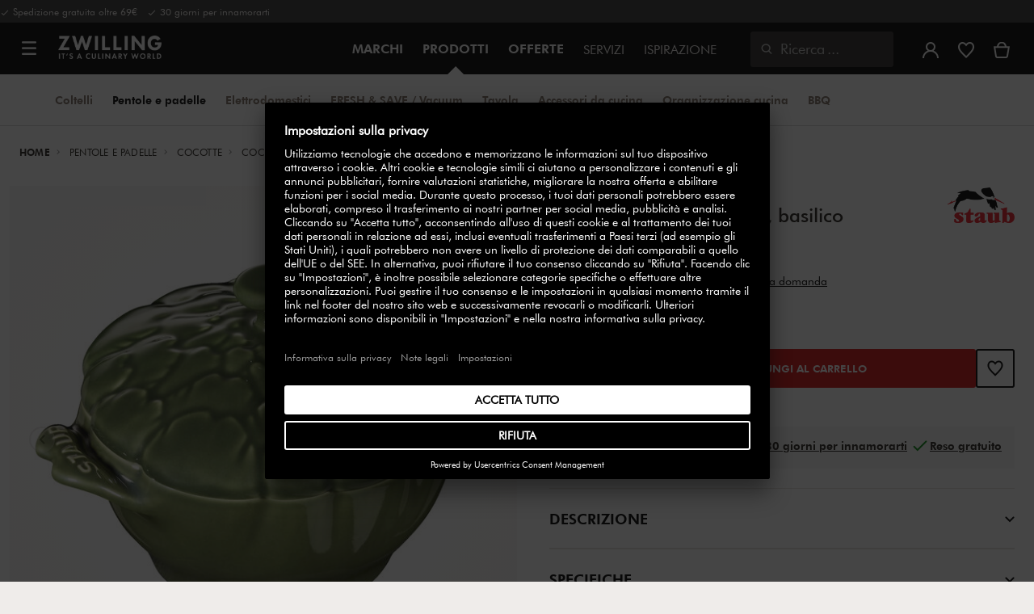

--- FILE ---
content_type: text/html;charset=UTF-8
request_url: https://www.zwilling.com/it/staub-ceramique-cocotte-carciofo---13-cm-basilico-40500-326-0/40500-326-0.html
body_size: 43684
content:
<!doctype html>


    
    

<html lang="it-IT">

<head>











































































































































	

	<script type="text/javascript">
		const yotpoAppKey = 'nwHW5Tl1OMWGgejltSfC2OFzc2E6thE20LLGVRKV';
		const yotpoStaticContentURL = 'https://staticw2.yotpo.com/';
        const usercentricsEnabled = true;
		const yotpoURL = yotpoStaticContentURL + yotpoAppKey + '/widget.js';
		(function e() {
			var e = document.createElement('script');
			e.defer = true,
			e.src = yotpoURL;
            if(usercentricsEnabled) {
                e.type = 'text/plain',
                e.setAttribute('data-usercentrics', 'Yotpo');
            }
			var t = document.getElementsByTagName('script')[0];
			t.parentNode.insertBefore(e, t);
		})();
	</script>








	<link rel="preconnect" href="//app.usercentrics.eu">

	<link rel="preconnect" href="//api.usercentrics.eu">

	<link rel="preload" href="//app.usercentrics.eu/browser-ui/latest/loader.js" as="script">

	<script type="text/javascript">document.addEventListener('DOMContentLoaded', () => document.querySelector('.hotsopt-container') && document.head.appendChild(Object.assign(document.createElement('script'), { src: '/on/demandware.static/-/Sites-zwilling-global-Library/default/hotspot.js?v=1' })));</script>



<link rel="preload" href="/on/demandware.static/Sites-zwilling-it-Site/-/it_IT/v1768363651390/product/product-redesign.js" as="script" />



<meta http-equiv="Content-Type" content="text/html; charset=utf-8" />

<meta http-equiv="x-ua-compatible" content="ie=edge" />

<meta name="viewport" content="width=device-width, initial-scale=1.0, maximum-scale=2.0" />








<meta name="theme-color" content="#000000" />








































































































































	

	<link rel="stylesheet" href="/on/demandware.static/-/Sites-zwilling-global-Library/default/custom.css">

	<script src="https://zwilling.app.baqend.com/v1/speedkit/install.js?d=production" async crossorigin="anonymous" data-cookieconsent="ignore"></script>

	<script type="text/javascript" src="/on/demandware.static/-/Sites-zwilling-global-Library/default/custom.js?v=1"></script>

	<script type="text/javascript">document.addEventListener('DOMContentLoaded', function() { (window.dataLayer && window.dataLayer.some(item => item.page_type === 'pdp')) && document.head.appendChild(Object.assign(document.createElement('script'), { src: '/on/demandware.static/-/Sites-zwilling-global-Library/default/zoom.js?v=1' })); });</script>

	<script src="//ex30fagt9g.kameleoon.eu/engine.js" type="text/plain" data-usercentrics="Kameleoon" async></script>




<link href="/on/demandware.static/Sites-zwilling-it-Site/-/default/dw53e6160a/images/favicon.ico" type="image/x-icon" rel="shortcut icon" />
<link rel="icon" href="/on/demandware.static/Sites-zwilling-it-Site/-/default/dw65f68d00/images/favicon-16x16.png" sizes="16x16" />
<link rel="icon" href="/on/demandware.static/Sites-zwilling-it-Site/-/default/dw3d525d84/images/favicon-32x32.png" sizes="32x32" />
<link rel="icon" href="/on/demandware.static/Sites-zwilling-it-Site/-/default/dw1b838eec/images/favicon-196x196.png" sizes="196x196" />
<link rel="apple-touch-icon" href="/on/demandware.static/Sites-zwilling-it-Site/-/default/dwd4912e23/images/favicon-128.png" sizes="128x128" />
<link rel="apple-touch-icon-precomposed" href="/on/demandware.static/Sites-zwilling-it-Site/-/default/dwd4912e23/images/favicon-128.png" sizes="128x128" />













    
    
        
            
            <meta name="description" content="Scopri il Staub Ceramique Cocotte carciofo - 13 cm, basilico ►Spedizione gratuita oltre 69€ ✓ Ottima qualità ✓ Compra dal produttore ✓">
            
        
    
        
            <title>
                
                
                Acquista Staub Ceramique Cocotte | ZWILLING.COM
            </title>
        
    

    
    
    
    









<link href="/on/demandware.static/Sites-zwilling-it-Site/-/it_IT/v1768363651390/css/lib.css" type="text/css" rel="stylesheet" />
<link rel="preload" href="/on/demandware.static/Sites-zwilling-it-Site/-/it_IT/v1768363651390/css/fa/font-awesome.min.css" as="style" onload="this.onload=null;this.rel='stylesheet'" />

<noscript><link rel="stylesheet" href="/on/demandware.static/Sites-zwilling-it-Site/-/it_IT/v1768363651390/css/fa/font-awesome.min.css" /></noscript>




<link href="/on/demandware.static/Sites-zwilling-it-Site/-/it_IT/v1768363651390/css/jquery.fancybox.css" type="text/css" rel="stylesheet" />

<!--[if lt IE 9]>
<script src="/on/demandware.static/Sites-zwilling-it-Site/-/it_IT/v1768363651390/js/lib/html5.js"></script>
<![endif]-->

<script type="text/javascript">//<!--
/* <![CDATA[ (head-active_data.js) */
var dw = (window.dw || {});
dw.ac = {
    _analytics: null,
    _events: [],
    _category: "",
    _searchData: "",
    _anact: "",
    _anact_nohit_tag: "",
    _analytics_enabled: "true",
    _timeZone: "Europe/Rome",
    _capture: function(configs) {
        if (Object.prototype.toString.call(configs) === "[object Array]") {
            configs.forEach(captureObject);
            return;
        }
        dw.ac._events.push(configs);
    },
	capture: function() { 
		dw.ac._capture(arguments);
		// send to CQ as well:
		if (window.CQuotient) {
			window.CQuotient.trackEventsFromAC(arguments);
		}
	},
    EV_PRD_SEARCHHIT: "searchhit",
    EV_PRD_DETAIL: "detail",
    EV_PRD_RECOMMENDATION: "recommendation",
    EV_PRD_SETPRODUCT: "setproduct",
    applyContext: function(context) {
        if (typeof context === "object" && context.hasOwnProperty("category")) {
        	dw.ac._category = context.category;
        }
        if (typeof context === "object" && context.hasOwnProperty("searchData")) {
        	dw.ac._searchData = context.searchData;
        }
    },
    setDWAnalytics: function(analytics) {
        dw.ac._analytics = analytics;
    },
    eventsIsEmpty: function() {
        return 0 == dw.ac._events.length;
    }
};
/* ]]> */
// -->
</script>
<script type="text/javascript">//<!--
/* <![CDATA[ (head-cquotient.js) */
var CQuotient = window.CQuotient = {};
CQuotient.clientId = 'bcgv-zwilling-it';
CQuotient.realm = 'BCGV';
CQuotient.siteId = 'zwilling-it';
CQuotient.instanceType = 'prd';
CQuotient.locale = 'it_IT';
CQuotient.fbPixelId = '__UNKNOWN__';
CQuotient.activities = [];
CQuotient.cqcid='';
CQuotient.cquid='';
CQuotient.cqeid='';
CQuotient.cqlid='';
CQuotient.apiHost='api.cquotient.com';
/* Turn this on to test against Staging Einstein */
/* CQuotient.useTest= true; */
CQuotient.useTest = ('true' === 'false');
CQuotient.initFromCookies = function () {
	var ca = document.cookie.split(';');
	for(var i=0;i < ca.length;i++) {
	  var c = ca[i];
	  while (c.charAt(0)==' ') c = c.substring(1,c.length);
	  if (c.indexOf('cqcid=') == 0) {
		CQuotient.cqcid=c.substring('cqcid='.length,c.length);
	  } else if (c.indexOf('cquid=') == 0) {
		  var value = c.substring('cquid='.length,c.length);
		  if (value) {
		  	var split_value = value.split("|", 3);
		  	if (split_value.length > 0) {
			  CQuotient.cquid=split_value[0];
		  	}
		  	if (split_value.length > 1) {
			  CQuotient.cqeid=split_value[1];
		  	}
		  	if (split_value.length > 2) {
			  CQuotient.cqlid=split_value[2];
		  	}
		  }
	  }
	}
}
CQuotient.getCQCookieId = function () {
	if(window.CQuotient.cqcid == '')
		window.CQuotient.initFromCookies();
	return window.CQuotient.cqcid;
};
CQuotient.getCQUserId = function () {
	if(window.CQuotient.cquid == '')
		window.CQuotient.initFromCookies();
	return window.CQuotient.cquid;
};
CQuotient.getCQHashedEmail = function () {
	if(window.CQuotient.cqeid == '')
		window.CQuotient.initFromCookies();
	return window.CQuotient.cqeid;
};
CQuotient.getCQHashedLogin = function () {
	if(window.CQuotient.cqlid == '')
		window.CQuotient.initFromCookies();
	return window.CQuotient.cqlid;
};
CQuotient.trackEventsFromAC = function (/* Object or Array */ events) {
try {
	if (Object.prototype.toString.call(events) === "[object Array]") {
		events.forEach(_trackASingleCQEvent);
	} else {
		CQuotient._trackASingleCQEvent(events);
	}
} catch(err) {}
};
CQuotient._trackASingleCQEvent = function ( /* Object */ event) {
	if (event && event.id) {
		if (event.type === dw.ac.EV_PRD_DETAIL) {
			CQuotient.trackViewProduct( {id:'', alt_id: event.id, type: 'raw_sku'} );
		} // not handling the other dw.ac.* events currently
	}
};
CQuotient.trackViewProduct = function(/* Object */ cqParamData){
	var cq_params = {};
	cq_params.cookieId = CQuotient.getCQCookieId();
	cq_params.userId = CQuotient.getCQUserId();
	cq_params.emailId = CQuotient.getCQHashedEmail();
	cq_params.loginId = CQuotient.getCQHashedLogin();
	cq_params.product = cqParamData.product;
	cq_params.realm = cqParamData.realm;
	cq_params.siteId = cqParamData.siteId;
	cq_params.instanceType = cqParamData.instanceType;
	cq_params.locale = CQuotient.locale;
	
	if(CQuotient.sendActivity) {
		CQuotient.sendActivity(CQuotient.clientId, 'viewProduct', cq_params);
	} else {
		CQuotient.activities.push({activityType: 'viewProduct', parameters: cq_params});
	}
};
/* ]]> */
// -->
</script>


<!-- UI -->

<link rel="stylesheet" href="/on/demandware.static/Sites-zwilling-it-Site/-/it_IT/v1768363651390/css/common-sfra.css" />



<link rel="stylesheet" href="/on/demandware.static/Sites-zwilling-it-Site/-/it_IT/v1768363651390/css/product.css" />

<link rel="stylesheet" href="/on/demandware.static/Sites-zwilling-it-Site/-/it_IT/v1768363651390/css/productRedesign.css" />

<link rel="stylesheet" href="/on/demandware.static/Sites-zwilling-it-Site/-/it_IT/v1768363651390/css/slick-custom.css" />



<link rel="preload" as="font" href="/on/demandware.static/Sites-zwilling-it-Site/-/it_IT/v1768363651390/css/iconfont/iconfont.woff2" crossorigin="anonymous"/>
<link rel="preload" as="font" href="/on/demandware.static/Sites-zwilling-it-Site/-/it_IT/v1768363651390/css/Fonts_Zwilling/a1ef081d-cde0-40ab-80ea-cdd191815fdf.woff2" crossorigin="anonymous"/>
<link rel="preload" as="font" type="font/woff2" href="/on/demandware.static/Sites-zwilling-it-Site/-/it_IT/v1768363651390/css/Fonts_Zwilling/60053f11-ba20-4b90-b528-3cb6625d0322.woff2" crossorigin="anonymous"/>
<link rel="stylesheet preload" as="style" href="/on/demandware.static/Sites-zwilling-it-Site/-/it_IT/v1768363651390/css/iconfont/_iconfont.css" crossorigin="anonymous"/>





    <link rel="stylesheet" href="/on/demandware.static/Sites-zwilling-it-Site/-/it_IT/v1768363651390/css/components/navbuilder-header.css" />








<script type="text/plain" data-usercentrics="Google Tag Manager">
var GTM_ID = 'GTM-WGGCRNH';

(function(w,d,s,l,i){w[l]=w[l]||[];w[l].push({'gtm.start':
new Date().getTime(),event:'gtm.js'});var f=d.getElementsByTagName(s)[0],
j=d.createElement(s),dl=l!='dataLayer'?'&l='+l:'';j.async=true;j.src=
'https://tms.zwilling.com/gtm.js?id='+i+dl;f.parentNode.insertBefore(j,f);
})(window,document,'script','dataLayer',GTM_ID);
</script>







<script id="usercentrics-cmp" src="https://app.usercentrics.eu/browser-ui/latest/loader.js" data-settings-id="kSCQ5uplx9J3HE" async></script>
<script>
    function checkObjectKeys(arr, obj) {
        return arr.every((key) => obj.hasOwnProperty(key) && obj[key]);
    }
    window.addEventListener('ucEvent', function (e) {
        if( e.detail && e.detail.event === 'consent_status') {
            let serviceArray = [];
            const services = SitePreferences.USERCENTRICS_SERVICES;
            if (services && services.length) {
                serviceArray = services.split(',');
            }
  
            if(e.detail.action === 'onAcceptAllServices' || e.detail.action === 'onUpdateServices' && checkObjectKeys(serviceArray, e.detail)) {
                $.ajax({
                    url: Urls.ucSetSession,
                    data: {usEventDetail: e.detail},
                    method: 'POST'
                })
            } else if (e.detail.action === 'onDenyAllServices' || e.detail.action === 'onUpdateServices' && !checkObjectKeys(serviceArray, e.detail)) {
                $.ajax({
                    url: Urls.ucSetSession,
                    method: 'POST'
                })
            }
        }
    });
</script>








<script type="text/plain" data-usercentrics="Klarna On-site messaging" async src="https://js.klarna.com/web-sdk/v1/klarna.js" data-client-id="5a18615f-54a7-50ae-bbbc-159c8b3f2cc2"></script>







<script type="text/javascript">
if (window.jQuery) {
jQuery(document).ready(function(){
if(screen.width < 768){
jQuery('#footer').append('<a href="/it/" class="full-site-link">View Full Site</a>');
jQuery('.full-site-link')
.attr('href', '/on/demandware.store/Sites-zwilling-it-Site/it_IT/Home-FullSite')
.on('click',function(e) {
e.preventDefault();
jQuery.ajax({
url: '/on/demandware.store/Sites-zwilling-it-Site/it_IT/Home-FullSite',
success: function(){
window.location.reload();
}
});
}
);
}
});
}
</script>










<link rel="stylesheet" type="text/css" href="/on/demandware.static/-/Sites-zwilling-it-Library/it_IT/v1768363651390/css/color-swatches.css" />

<link href="/on/demandware.static/Sites-zwilling-it-Site/-/it_IT/v1768363651390/css/hotspot/hotspot.css" type="text/css" rel="stylesheet" />

<link rel="canonical" href="https://www.zwilling.com/it/staub-ceramique-cocotte-carciofo---13-cm-basilico-40500-326-0/40500-326-0.html" />

<link rel="alternate" hreflang="en-US" href="https://www.zwilling.com/us/staub-stoneware-0.475-qt-artichoke-petite-dutch-oven-basil-40500-326/40500-326-0.html" />
<link rel="alternate" hreflang="tr-TR" href="https://www.zwilling.com/tr/staub-ceramique-ceramic-cocotte-feslegen-13-cm-450-ml-enginar-40500-326/40500-326-0.html" />
<link rel="alternate" hreflang="de-DE" href="https://www.zwilling.com/de/staub-ceramique-cocotte-13-cm-artischocke-basilikum-gruen-keramik-40500-326/40500-326-0.html" />
<link rel="alternate" hreflang="en-CA" href="https://www.zwilling.com/ca/staub-ceramique-450-ml-ceramic-artichoke-cocotte-basil-green-40500-326/40500-326-0.html" />
<link rel="alternate" hreflang="fr-FR" href="https://www.zwilling.com/fr/staub-ceramique-cocotte-13-cm-artichaut-basilic-ceramique-40500-326/40500-326-0.html" />
<link rel="alternate" hreflang="it-IT" href="https://www.zwilling.com/it/staub-ceramique-cocotte-carciofo---13-cm-basilico-40500-326/40500-326-0.html" />
<link rel="alternate" hreflang="es-ES" href="https://www.zwilling.com/es/staub-ceramique-cocotte-13-cm-alcachofa-albahaca-ceramica-40500-326/40500-326-0.html" />
<link rel="alternate" hreflang="pt-PT" href="https://www.zwilling.com/pt/staub-ceramique-cocotte-13-cm-alcachofra-verde-manjericao-ceramica-40500-326/40500-326-0.html" />
<link rel="alternate" hreflang="en-GB" href="https://www.zwilling.com/uk/staub-ceramique-13-cm-artichoke-ceramic-cocotte-basil-green-40500-326/40500-326-0.html" />


<meta property="og:url" content="https://www.zwilling.com/it/staub-ceramique-cocotte-carciofo---13-cm-basilico-40500-326-0/40500-326-0.html" />
<meta property="og:image" content="https://www.zwilling.com/on/demandware.static/-/Sites-zwilling-master-catalog/default/dwc5ccb264/images/large/40500-326-0_2.jpg" />
</head>
<body>








































































































































	



<script data-cookieconsent="ignore">
    window.isAuthenticated = false;
</script>











	





<div id="wrapper" class="pt_product-details">












































































































































<div id="browser-check">
<noscript>
<div class="browser-compatibility-alert">
<i class="fa fa-exclamation-triangle fa-2x pull-left"></i>
<p class="browser-error">La funzionalit&agrave; Javascript del tuo browser &egrave; disattivata. Si prega di accenderlo in modo da poter sperimentare tutte le funzionalit&agrave; di questo sito.</p>
</div>
</noscript>
</div>







<a href="#end-nav" class="js-skip-nav navbuilder-skip-navigation" data-auto-id="a-navbuilder-header-skip-navigation">
VAI AL CONTENUTO PRINCIPALE
</a>


	 

	

<div class="navbuilder-header-promo">

<div class="navbuilder-header-promo__wrapper">
<div class="navbuilder-header-promo__content row no-gutters">
<div
class="navbuilder-header-promo__left-col col col-md-4 col-lg-7 js-navbuilder-header-promo-left">

	 


	

<div class="html-slot-container">


<span><i class="zwg-icon__check"></i> Spedizione gratuita oltre 69€ &nbsp; <i class="zwg-icon__check"></i> 30 giorni per innamorarti</span>


</div> 
	
</div>
<div class="navbuilder-header-promo__right-col col-md-8 col-lg-5">

	 

	
</div>
</div>
</div>
</div>
<div class="js-header-wrapper" >
<header class="

 extended
">
<div class="navbuilder-header js-navbuilder-header">
<div class="navbuilder-header__container">

<div class="navbuilder-header__hamburger js-navbuilder-header-hamburger">
<a href="javascript:void(0)" class="js-header-hamburger-open"
data-auto-id="div-navbuilder-header-hamburger"
title="Open navigation menu"
aria-label="Open navigation menu"
role="button"
aria-expanded="false">
<span aria-hidden="true" class="zwg-icon__burger-menu"></span>
</a>
</div>
<div class="navbuilder-header__logo" data-auto-id="div-navbuilder-header-logo">



<span data-pg="Y2y0Yj==" class="navbuilder-header__logo--link js-navbuilder-header-logo js-mask-lnk" title="ZWILLING, It's a culinary world" tabindex="0" role="link" aria-label="Zwilling logo">












<img
src="/on/demandware.static/-/Library-Sites-ZwillingSharedLibrary/default/dwc03468af/ZWILLING-Culinary-World.png"
class="header-logo-default"

data-cookieconsent="ignore"
alt="ZWILLING, It's a culinary world"
/>


</span>

</div>
<div class="navbuilder-header__main-content">
<nav id="navigation" class="navbuilder-header__navigation js-navigation">


</nav>
<button class="navbuilder-header__search-box js-header-search-box js-skip-opening-url"
data-auto-id="a-navbuilder-search-box"
aria-label="Apri la finestra di dialogo di ricerca"
aria-haspopup="dialog">
<i class="zwg-icon__search" title="Ricerca" aria-hidden="true"></i>
<span>Ricerca</span>
</button>
</div>
<div class="navbuilder-header__utility js-navbuilder-header-utility">
<div class="navbuilder-header__utility-user js-navbuilder-header-utility-user">



<div class="user-info">
<button class="js-mask-lnk js-skip-opening-url user-account "
data-pg="nUE0pUZ6Yl93q3phraqcoTkcozphL29gY2y0Y2SwL291oaDi"
data-auto-id="a-header-user-account"
aria-label="Apri il menu utente"
id="header-user-account-btn"
aria-expanded="false"
aria-controls="user-account-pannel">


<i class="zwg-icon__account--outlined" aria-hidden="true"></i>


<span class="empty-link-text">Accedi /  Registrati</span>
</button>
<div class="user-panel " id="user-account-pannel" role="region" aria-labelledby="header-user-account-btn">
<div class="user-links" role="none">

<span class="js-mask-lnk user-links-name signup-btn js-skip-opening-url" data-pg="nUE0pUZ6Yl93q3phraqcoTkcozphL29gY2y0Y2kiM2yhYj==" data-auto-id="a-header-user-link-signup-btn js-skip-opening-url" role="button" tabindex="0">Accedi</span>

<span class="js-mask-lnk user-links-name create-account js-skip-opening-url" data-pg="nUE0pUZ6Yl93q3phraqcoTkcozphL29gY2y0Y3WyM2ymqTIlYj==" data-auto-id="a-header-user-link-create-account js-skip-opening-url" role="button" tabindex="0">Crea un account</span>

<span class="js-mask-lnk user-links-name check-order js-skip-opening-url" data-pg="nUE0pUZ6Yl93q3phraqcoTkcozphL29gY29hY2EyoJShMUqupzHhp3EipzHiH2y0MKZgraqcoTkcozpgnKDgH2y0MF9cqS9WIP9CpzEypv1HpzSwnj==" data-auto-id="a-header-user-link-check-order js-skip-opening-url" role="button" tabindex="0">Controlla l'ordine</span>

</div>

	 

	
</div>
</div>




<span class="wishlist">


<button
id="wishlist-header"
data-auto-id="a-header-wishlist"
class="js-wishlist-header js-mask-lnk js-skip-opening-url signup-btn"
data-targetsrc="/it/wishlist/"
data-pg="javascript:void(0)"
title="I miei preferiti"
aria-label="Accedi per visualizzare la tua lista dei preferiti">

<i class="zwg-icon zwg-icon__wishlist--outlined favorite-stroke" aria-hidden="true"></i>
<span class="empty-link-text">I miei preferiti</span>

</button>
</span>


</div>

<div class="navbuilder-header__utility-minicart js-navbuilder-header-utility-minicart" id="mini-cart"
data-auto-id="div-navbuilder-header-utility-minicart">














































































<!-- Report any requested source code -->

<!-- Report the active source code -->







<div class="mini-cart-total js-mini-cart">
<button class="mini-cart-link mini-cart-empty js-mask-lnk js-mini-cart-btn" data-pg="nUE0pUZ6Yl93q3phraqcoTkcozphL29gY2y0Y2Wup2gyqP8=" title="Visualizza carrello" aria-label="Visualizza carrello">

<i class="zwg-icon__basket--outlined" aria-hidden="true"></i>
<span class="empty-link-text">Visualizza carrello</span>

</button>
</div>












</div>
</div>
<div class="navbuilder-header__hamburger navbuilder-header__hamburger--mobile js-navbuilder-header-hamburger">
<a href="javascript:void(0)" class="js-header-hamburger-open"
data-auto-id="div-navbuilder-header-hamburger-mobile"
title="Open navigation menu"
aria-label="Open navigation menu"
role="button"
aria-expanded="false">
<span aria-hidden="true" class="zwg-icon__burger-menu"></span>
</a>
</div>
</div>
</div>


<div class="navbuilder-secondary-header js-navbuilder-secondary-navigation">
<div class="navbuilder-secondary-header__wrapper">




<div class="navbuilder-secondary-header__container js-navbuilder-secondary-header-container nobrand" data-parent-item-id="products">

<div class="navbuilder-secondary-header__hamburger">
<a href="javascript:void(0)" class="js-header-hamburger-open" data-auto-id="div-navbuilder-secondary-header-hamburger"
title="navigation.menu.burger.title"
aria-label="navigation.menu.burger.title"
role="button"
aria-expanded="false">
<span aria-hidden="true"><i class="zwg-icon__burger-menu"></i></span>
</a>
</div>
<nav id="secondary-navigation" class="navbuilder-secondary-header__secondary-navigation js-secondary-navigation">


<ul class="navbuilder-header__secondary-list nobrand">



<li class="navbuilder-secondary-header__list-item "><a href="https://www.zwilling.com/it/coltelli/" >Coltelli</a></li>


<li class="navbuilder-secondary-header__list-item selected-item"><a href="https://www.zwilling.com/it/pentole-e-padelle/" >Pentole&nbsp;e&nbsp;padelle</a></li>


<li class="navbuilder-secondary-header__list-item "><a href="https://www.zwilling.com/it/elettrodomestici-da-cucina/" >Elettrodomestici</a></li>


<li class="navbuilder-secondary-header__list-item "><a href="https://www.zwilling.com/it/organizzazione-cucina/sistema-sottovuoto/" >FRESH&nbsp;&&nbsp;SAVE&nbsp;/&nbsp;Vacuum</a></li>


<li class="navbuilder-secondary-header__list-item "><a href="https://www.zwilling.com/it/tavola/" >Tavola</a></li>


<li class="navbuilder-secondary-header__list-item "><a href="https://www.zwilling.com/it/accessori-da-cucina/" >Accessori&nbsp;da&nbsp;cucina</a></li>


<li class="navbuilder-secondary-header__list-item "><a href="https://www.zwilling.com/it/organizzazione-cucina/" >Organizzazione&nbsp;cucina</a></li>


<li class="navbuilder-secondary-header__list-item "><a href="https://www.zwilling.com/it/bbq/" >BBQ</a></li>


</ul>

</nav>
<button href="javascript://"
class="navbuilder-secondary-header__search-box js-header-search-box js-secondary-header-search-box"
data-auto-id="a-navbuilder-secondary-search-box"
aria-label="Apri la finestra di dialogo di ricerca"
aria-haspopup="dialog">
<i class="zwg-icon__search" title="Ricerca" aria-hidden="true"></i>
<span>Ricerca</span>
</button>
<div class="navbuilder-secondary-header__utility js-navbuilder-secondary-header-utility">

</div>
<div class="navbuilder-secondary-header__hamburger navbuilder-secondary-header__hamburger--mobile">
<a href="javascript:void(0)" class="js-header-hamburger-open" data-auto-id="div-navbuilder-secondary-header-hamburger-mobile"
title="navigation.menu.burger.title"
aria-label="navigation.menu.burger.title"
role="button"
aria-expanded="false">
<span aria-hidden="true"><i class="zwg-icon__burger-menu"></i></span>
</a>
</div>
</div>

</div>
</div>

</header>
</div>
<div class="navbuilder-header-content-asset">













<div class="content-asset"
>
<!-- dwMarker="content" dwContentID="97e49731ac18df90cda458dce0" -->
<script>
	var $header = document.getElementsByTagName('header')[0];
        var $navbuilderHeaderSecondaryCtnr = document.getElementsByClassName('js-navbuilder-secondary-header-container');

        if ($header.classList.contains('extended') && !$navbuilderHeaderSecondaryCtnr.length) {
	    $header.classList.remove('extended');
        }
</script>
</div> <!-- End content-asset -->






</div>
<div id="end-nav"></div>














































































































































<div id="outer-product-finder" class="product-finder">
<div id="search-container" class="search-container dialog" role="dialog" aria-modal="true" aria-label="Suggerimenti di ricerca modale">
<div id="inner-search-container" class="search-container--inner">
<div class="search-content">
<div class="first-row">
<div class="zwilling-logo">
<img width="128" height="30" src="/on/demandware.static/-/Library-Sites-ZwillingSharedLibrary/default/dwee5c259f/ZWILLING-Culinary-World_black.png" class="header-logo-default"
data-cookieconsent="ignore" alt="Zwilling" />
</div>
<div class="search-form main-item">
<form role="search" action="/it/search/" method="get" name="simpleSearch">
<label class="visually-hidden" for="q">Ricerca Catalogo</label>
<i class="zwg-icon__search" aria-hidden="true"></i>
<input type="search" id="q" name="q" value=""
placeholder="Scopri i prodotti, le offerte, le ricette e molto altro." inputmode="search" />
<input type="hidden" name="lang" value="it_IT" aria-hidden="true" tabindex="-1"/>
<button class="text-button text-button-secondary clear-search-button js-clear-search-button fadeable" aria-hidden="true" tabindex="-1">
<i class="zwg-icon__close" aria-hidden="true"></i>
<span class="visually-hidden">Cancella la frase di ricerca</span>
</button>
<button class="btn-secondary search-button js-search-button fadeable" aria-hidden="true" tabindex="-1">
<i class="zwg-icon__search" aria-hidden="true"></i>
<span class="visually-hidden">
Ricerca di <span class=“js-search-phrase”>{0}</span>
</span>
</button>
</form>
</div>
<button class="close-section close-product-finder js-close-product-finder" aria-label="Chiudi&nbsp;Ricerca">
<i aria-hidden="true" class="zwg-icon__close"></i>
<span>
Chiudi
</span>
</button>
</div>
<div class="second-row">
<div class="popular-searches main-item">

<h3 class="popular-searches-title" id="popular-search-headline">Ricerche pi&ugrave; Popolari</h3>
<div class="popular-searches__categories">
<ul aria-labelledby=popular-search-headline>

<li>
<span role="link" data-pg="Y2y0Y3AyLKWwnP8/pG1THxIGFPHlZPHlAvHlZSAOIxH=" tabindex="0" aria-label="Cerca FRESH &amp; SAVE">FRESH &amp; SAVE</span>
</li>

<li>
<span role="link" data-pg="Y2y0Y3AyLKWwnP8/pG1GIRSIDt==" tabindex="0" aria-label="Cerca STAUB">STAUB</span>
</li>

<li>
<span role="link" data-pg="Y2y0Y3AyLKWwnP8/pG1HnTIloJ8yZwODoUIm" tabindex="0" aria-label="Cerca Thermo Plus">Thermo Plus</span>
</li>

<li>
<span role="link" data-pg="Y2y0Y3AyLKWwnP8/pG1Go3E0o3M1o3Ei" tabindex="0" aria-label="Cerca Sottovuoto">Sottovuoto</span>
</li>

<li>
<span role="link" data-pg="Y2y0Y3AyLKWwnP8/pG1Ko2f=" tabindex="0" aria-label="Cerca Wok">Wok</span>
</li>

<li>
<span role="link" data-pg="Y2y0Y3AyLKWwnP8/pG1PDHkZDIWWGxx=" tabindex="0" aria-label="Cerca BALLARINI">BALLARINI</span>
</li>

<li>
<span role="link" data-pg="Y2y0Y3AyLKWwnP8/pG1Po2kfnKEipzH=" tabindex="0" aria-label="Cerca Bollitore">Bollitore</span>
</li>

<li>
<span role="link" data-pg="Y2y0Y3AyLKWwnP8/pG1HLJqfnJIlMD==" tabindex="0" aria-label="Cerca Tagliere">Tagliere</span>
</li>

</ul>
</div>

</div>
<div class="search-suggestion__results main-item d-none" aria-live="polite" aria-description="Suggerimenti per la ricerca"></div>
</div>
</div>
</div>
<button id="search-overlay" class="search-container--overlay js-close-product-finder"><span class="visually-hidden">Chiudi&nbsp;Ricerca</span><button>
</div>
</div>




<script data-cookieconsent="ignore">
window.lastNavTime = 'Tue Nov 11 12:39:35 GMT 2025';
window.navLocale = 'zwilling-it:it_IT';
</script>


<div id="main" role="main" class="full-width clearfix">
<div class="no-brand header-space js-header-space">
</div>





<div class="pdp-breadcrumbs">
<div class="breadcrumbs-max-container">
<div class="breadcrumbs-container">
<div class="breadcrumbs-row ">





    

    <nav aria-label="Breadcrumb" class="breadcrumb">
        <ol class="breadcrumb-list-wrapper">
            
                
                    <li class="breadcrumb-element">
                        <a href="https://www.zwilling.com/it/" title="Home" data-automation=PDP_BREADCRUMB>
                            Home
                        </a>
                    </li>
                
            
                
                    <li class="breadcrumb-element">
                        <a href="https://www.zwilling.com/it/pentole-e-padelle/" title="Vai a Pentole e padelle" data-automation=PDP_BREADCRUMB>
                            Pentole e padelle
                        </a>
                    </li>
                
            
                
                    <li class="breadcrumb-element">
                        <a href="https://www.zwilling.com/it/pentole-e-padelle/cocotte/" title="Vai a Cocotte" data-automation=PDP_BREADCRUMB>
                            Cocotte
                        </a>
                    </li>
                
            
                
                    
                    
                
            
            
                <li class="breadcrumb-element">
                    <span aria-current="page" class="js-pdp-breadcrumb-element" data-automation=PDP_BREADCRUMB>
                        Cocotte carciofo - 13 cm, basilico
                    </span>
                </li>
            
        </ol>
    </nav>


</div>
</div>
</div>
</div>

<div id="primary">
<div id="product-nav-container" class="product-nav-container">




</div>












































































































































	

	



<script>
var dataLayer = window.dataLayer || [];
</script>



<script>
// Push Ecommerce object to Datalayer object
var ecommerceData = JSON.parse("{\"ecommerce\":{\"detail\":{\"products\":[{\"id\":\"40500-326-0\",\"sku\":\"40500-326-0\",\"name\":\"Staub | Cocotte carciofo - 13 cm, basilico | Ceramique\",\"price\":24.95,\"brand\":\"Staub\",\"variant\":\"basil-green | 13-cm_0.475-qt\",\"category\":\"Pentole e padelle / Cocotte\",\"dimension2\":\"Low Stock\",\"dimension3\":\"\",\"dimension6\":\"40500-326-0\",\"dimension7\":\"Engraving not possible\"}]}}}");
dataLayer.push(ecommerceData);
</script>







	



<script>
var dataLayer = window.dataLayer || [];
</script>

<script>
// Push Ecommerce object to Datalayer object
var performanceMarkData = JSON.parse("{\"page_type\":\"pdp\",\"user_loginstate\":false,\"user_email\":\"\",\"user_emaillist\":\"\",\"page_breadcrumb\":\"Home / Pentole e padelle / Cocotte / Cocotte carciofo - 13 cm, basilico\",\"user_fullname\":\"\",\"page_statuscode\":200,\"user_transactions\":\"\",\"user_value\":\"\",\"product_oldprice\":\"\",\"cart_subtotal\":0,\"cart_currency\":\"EUR\",\"cart_discount\":0,\"cart_products\":[]}");
dataLayer.push(performanceMarkData);
</script>

<!-- CQuotient Activity Tracking (viewProduct-cquotient.js) -->
<script type="text/javascript">//<!--
/* <![CDATA[ */
(function(){
	try {
		if(window.CQuotient) {
			var cq_params = {};
			cq_params.product = {
					id: 'SFCC-Grouping_STACeramiqueCocotte10CeramicArtichoke',
					sku: '40500-326-0',
					type: '',
					alt_id: ''
				};
			cq_params.realm = "BCGV";
			cq_params.siteId = "zwilling-it";
			cq_params.instanceType = "prd";
			window.CQuotient.trackViewProduct(cq_params);
		}
	} catch(err) {}
})();
/* ]]> */
// -->
</script>
<script type="text/javascript">//<!--
/* <![CDATA[ (viewProduct-active_data.js) */
dw.ac._capture({id: "40500-326-0", type: "detail"});
/* ]]> */
// -->
</script>






<div id="pdpMain" class="pdp-main product-detail-page">


<div id="product-top-content">


















<div class="productdetail-max-container">
<div class="productdetail-container">
<div class="productdetail-row">
<div class="productdetail-wrapper">
<div class="product-image-container">













































































































































<div class="gallery js-gallery">
<div class="gallery__main">
<div class="gallery-labels">
    <div class="gallery-labels__wrapper">
        
    </div>
</div>

<div class="gallery__main-absolute">
<div class="js-keen-slider-wrapper-gallery" data-mobile-slides="1" data-mobile-slider="dots"
data-mobile-free-snap="false" data-tablet-slides="1" data-tablet-slider="dots"
data-tablet-free-snap="false" data-desktop-slides="1" data-desktop-slider="arrows" data-space="0"
data-ext-lazyload="2.0">


    <div class="keen-carousel " role="region" aria-roledescription="carousel"
        aria-label="Product carousel">
        

        

        <div
            id="36b25n4isep"
            data-ft-next-slide="Pagina successiva"
            data-ft-previous-slide="Pagina precedente"
            class="keen-slider js-keen-slider-inner"
            data-slider-type="null"
            role="tablist"
        >
            
                <div class="keen-slider__slide js-keen-slider__slide" role="tabpanel"
                    aria-label="image slide 1">
                    





    

    
        <picture>
            <source media="(min-width:1024px)"
                srcset="https://www.zwilling.com/dw/image/v2/BCGV_PRD/on/demandware.static/-/Sites-zwilling-master-catalog/default/dwc5ccb264/images/large/40500-326-0_2.jpg?sw=651&amp;sh=651&amp;sm=fit" />
            <source media="(min-width:768px)"
                srcset="https://www.zwilling.com/dw/image/v2/BCGV_PRD/on/demandware.static/-/Sites-zwilling-master-catalog/default/dwc5ccb264/images/large/40500-326-0_2.jpg?sw=975&amp;sh=975&amp;sm=fit" />

            <img class="gallery__main-image" srcset="https://www.zwilling.com/dw/image/v2/BCGV_PRD/on/demandware.static/-/Sites-zwilling-master-catalog/default/dwc5ccb264/images/large/40500-326-0_2.jpg?sw=720&amp;sh=720&amp;sm=fit" alt="Ceramique, Cocotte carciofo - 13 cm, basilico, large 1"
                data-index="0" fetchpriority='high'
                data-automation="PDP_PRODUCT_IMAGE" />
        </picture>
    


                </div>
            
                <div class="keen-slider__slide js-keen-slider__slide" role="tabpanel"
                    aria-label="image slide 2">
                    





    

    
        <picture>
            <source media="(min-width:1024px)"
                srcset="https://www.zwilling.com/dw/image/v2/BCGV_PRD/on/demandware.static/-/Sites-zwilling-master-catalog/default/dwf2a76bc5/images/large/40500-326-0_4.jpg?sw=651&amp;sh=651&amp;sm=fit" />
            <source media="(min-width:768px)"
                srcset="https://www.zwilling.com/dw/image/v2/BCGV_PRD/on/demandware.static/-/Sites-zwilling-master-catalog/default/dwf2a76bc5/images/large/40500-326-0_4.jpg?sw=975&amp;sh=975&amp;sm=fit" />

            <img class="gallery__main-image" srcset="https://www.zwilling.com/dw/image/v2/BCGV_PRD/on/demandware.static/-/Sites-zwilling-master-catalog/default/dwf2a76bc5/images/large/40500-326-0_4.jpg?sw=720&amp;sh=720&amp;sm=fit" alt="Ceramique, Cocotte carciofo - 13 cm, basilico, large 2"
                data-index="1" 
                data-automation="PDP_PRODUCT_IMAGE" />
        </picture>
    


                </div>
            
                <div class="keen-slider__slide js-keen-slider__slide" role="tabpanel"
                    aria-label="image slide 3">
                    





    

    
        <picture>
            <source media="(min-width:1024px)"
                data-srcset="https://www.zwilling.com/dw/image/v2/BCGV_PRD/on/demandware.static/-/Sites-zwilling-master-catalog/default/dwa10802ef/images/large/40500-326-0_12.jpg?sw=651&amp;sh=651&amp;sm=fit" />
            <source media="(min-width:768px)"
                data-srcset="https://www.zwilling.com/dw/image/v2/BCGV_PRD/on/demandware.static/-/Sites-zwilling-master-catalog/default/dwa10802ef/images/large/40500-326-0_12.jpg?sw=975&amp;sh=975&amp;sm=fit" />

            <img class="gallery__main-image" data-srcset="https://www.zwilling.com/dw/image/v2/BCGV_PRD/on/demandware.static/-/Sites-zwilling-master-catalog/default/dwa10802ef/images/large/40500-326-0_12.jpg?sw=720&amp;sh=720&amp;sm=fit" alt="Ceramique, Cocotte carciofo - 13 cm, basilico, large 3"
                data-index="2" 
                data-automation="PDP_PRODUCT_IMAGE" />
        </picture>
    


                </div>
            
                <div class="keen-slider__slide js-keen-slider__slide" role="tabpanel"
                    aria-label="image slide 4">
                    





    

    
        <picture>
            <source media="(min-width:1024px)"
                data-srcset="https://www.zwilling.com/dw/image/v2/BCGV_PRD/on/demandware.static/-/Sites-zwilling-master-catalog/default/dwb483325c/images/large/40500-326-0_8.jpg?sw=651&amp;sh=651&amp;sm=fit" />
            <source media="(min-width:768px)"
                data-srcset="https://www.zwilling.com/dw/image/v2/BCGV_PRD/on/demandware.static/-/Sites-zwilling-master-catalog/default/dwb483325c/images/large/40500-326-0_8.jpg?sw=975&amp;sh=975&amp;sm=fit" />

            <img class="gallery__main-image" data-srcset="https://www.zwilling.com/dw/image/v2/BCGV_PRD/on/demandware.static/-/Sites-zwilling-master-catalog/default/dwb483325c/images/large/40500-326-0_8.jpg?sw=720&amp;sh=720&amp;sm=fit" alt="Ceramique, Cocotte carciofo - 13 cm, basilico, large 4"
                data-index="3" 
                data-automation="PDP_PRODUCT_IMAGE" />
        </picture>
    


                </div>
            
                <div class="keen-slider__slide js-keen-slider__slide" role="tabpanel"
                    aria-label="image slide 5">
                    





    

    
        <picture>
            <source media="(min-width:1024px)"
                data-srcset="https://www.zwilling.com/dw/image/v2/BCGV_PRD/on/demandware.static/-/Sites-zwilling-master-catalog/default/dw9008fdc1/images/large/40500-326-0_7.jpg?sw=651&amp;sh=651&amp;sm=fit" />
            <source media="(min-width:768px)"
                data-srcset="https://www.zwilling.com/dw/image/v2/BCGV_PRD/on/demandware.static/-/Sites-zwilling-master-catalog/default/dw9008fdc1/images/large/40500-326-0_7.jpg?sw=975&amp;sh=975&amp;sm=fit" />

            <img class="gallery__main-image" data-srcset="https://www.zwilling.com/dw/image/v2/BCGV_PRD/on/demandware.static/-/Sites-zwilling-master-catalog/default/dw9008fdc1/images/large/40500-326-0_7.jpg?sw=720&amp;sh=720&amp;sm=fit" alt="Ceramique, Cocotte carciofo - 13 cm, basilico, large 5"
                data-index="4" 
                data-automation="PDP_PRODUCT_IMAGE" />
        </picture>
    


                </div>
            
                <div class="keen-slider__slide js-keen-slider__slide" role="tabpanel"
                    aria-label="image slide 6">
                    





    

    
        <picture>
            <source media="(min-width:1024px)"
                data-srcset="https://www.zwilling.com/dw/image/v2/BCGV_PRD/on/demandware.static/-/Sites-zwilling-master-catalog/default/dwf0dd43e9/images/large/40500-326-0_11.jpg?sw=651&amp;sh=651&amp;sm=fit" />
            <source media="(min-width:768px)"
                data-srcset="https://www.zwilling.com/dw/image/v2/BCGV_PRD/on/demandware.static/-/Sites-zwilling-master-catalog/default/dwf0dd43e9/images/large/40500-326-0_11.jpg?sw=975&amp;sh=975&amp;sm=fit" />

            <img class="gallery__main-image" data-srcset="https://www.zwilling.com/dw/image/v2/BCGV_PRD/on/demandware.static/-/Sites-zwilling-master-catalog/default/dwf0dd43e9/images/large/40500-326-0_11.jpg?sw=720&amp;sh=720&amp;sm=fit" alt="Ceramique, Cocotte carciofo - 13 cm, basilico, large 6"
                data-index="5" 
                data-automation="PDP_PRODUCT_IMAGE" />
        </picture>
    


                </div>
            
                <div class="keen-slider__slide js-keen-slider__slide" role="tabpanel"
                    aria-label="image slide 7">
                    





    

    
        <picture>
            <source media="(min-width:1024px)"
                data-srcset="https://www.zwilling.com/dw/image/v2/BCGV_PRD/on/demandware.static/-/Sites-zwilling-master-catalog/default/dw2ec58dd0/images/large/40500-326-0_3.jpg?sw=651&amp;sh=651&amp;sm=fit" />
            <source media="(min-width:768px)"
                data-srcset="https://www.zwilling.com/dw/image/v2/BCGV_PRD/on/demandware.static/-/Sites-zwilling-master-catalog/default/dw2ec58dd0/images/large/40500-326-0_3.jpg?sw=975&amp;sh=975&amp;sm=fit" />

            <img class="gallery__main-image" data-srcset="https://www.zwilling.com/dw/image/v2/BCGV_PRD/on/demandware.static/-/Sites-zwilling-master-catalog/default/dw2ec58dd0/images/large/40500-326-0_3.jpg?sw=720&amp;sh=720&amp;sm=fit" alt="Ceramique, Cocotte carciofo - 13 cm, basilico, large 7"
                data-index="6" 
                data-automation="PDP_PRODUCT_IMAGE" />
        </picture>
    


                </div>
            
                <div class="keen-slider__slide js-keen-slider__slide" role="tabpanel"
                    aria-label="image slide 8">
                    





    

    
        <picture>
            <source media="(min-width:1024px)"
                data-srcset="https://www.zwilling.com/dw/image/v2/BCGV_PRD/on/demandware.static/-/Sites-zwilling-master-catalog/default/dwf04e16f4/images/large/40500-326-0_9.jpg?sw=651&amp;sh=651&amp;sm=fit" />
            <source media="(min-width:768px)"
                data-srcset="https://www.zwilling.com/dw/image/v2/BCGV_PRD/on/demandware.static/-/Sites-zwilling-master-catalog/default/dwf04e16f4/images/large/40500-326-0_9.jpg?sw=975&amp;sh=975&amp;sm=fit" />

            <img class="gallery__main-image" data-srcset="https://www.zwilling.com/dw/image/v2/BCGV_PRD/on/demandware.static/-/Sites-zwilling-master-catalog/default/dwf04e16f4/images/large/40500-326-0_9.jpg?sw=720&amp;sh=720&amp;sm=fit" alt="Ceramique, Cocotte carciofo - 13 cm, basilico, large 8"
                data-index="7" 
                data-automation="PDP_PRODUCT_IMAGE" />
        </picture>
    


                </div>
            
                <div class="keen-slider__slide js-keen-slider__slide" role="tabpanel"
                    aria-label="image slide 9">
                    





    

    
        <picture>
            <source media="(min-width:1024px)"
                data-srcset="https://www.zwilling.com/dw/image/v2/BCGV_PRD/on/demandware.static/-/Sites-zwilling-master-catalog/default/dw8c231670/images/large/40500-326-0_5.jpg?sw=651&amp;sh=651&amp;sm=fit" />
            <source media="(min-width:768px)"
                data-srcset="https://www.zwilling.com/dw/image/v2/BCGV_PRD/on/demandware.static/-/Sites-zwilling-master-catalog/default/dw8c231670/images/large/40500-326-0_5.jpg?sw=975&amp;sh=975&amp;sm=fit" />

            <img class="gallery__main-image" data-srcset="https://www.zwilling.com/dw/image/v2/BCGV_PRD/on/demandware.static/-/Sites-zwilling-master-catalog/default/dw8c231670/images/large/40500-326-0_5.jpg?sw=720&amp;sh=720&amp;sm=fit" alt="Ceramique, Cocotte carciofo - 13 cm, basilico, large 9"
                data-index="8" 
                data-automation="PDP_PRODUCT_IMAGE" />
        </picture>
    


                </div>
            
                <div class="keen-slider__slide js-keen-slider__slide" role="tabpanel"
                    aria-label="image slide 10">
                    





    

    
        <picture>
            <source media="(min-width:1024px)"
                data-srcset="https://www.zwilling.com/dw/image/v2/BCGV_PRD/on/demandware.static/-/Sites-zwilling-master-catalog/default/dwccd73ca6/images/large/40500-326-0_6.jpg?sw=651&amp;sh=651&amp;sm=fit" />
            <source media="(min-width:768px)"
                data-srcset="https://www.zwilling.com/dw/image/v2/BCGV_PRD/on/demandware.static/-/Sites-zwilling-master-catalog/default/dwccd73ca6/images/large/40500-326-0_6.jpg?sw=975&amp;sh=975&amp;sm=fit" />

            <img class="gallery__main-image" data-srcset="https://www.zwilling.com/dw/image/v2/BCGV_PRD/on/demandware.static/-/Sites-zwilling-master-catalog/default/dwccd73ca6/images/large/40500-326-0_6.jpg?sw=720&amp;sh=720&amp;sm=fit" alt="Ceramique, Cocotte carciofo - 13 cm, basilico, large 10"
                data-index="9" 
                data-automation="PDP_PRODUCT_IMAGE" />
        </picture>
    


                </div>
            
                <div class="keen-slider__slide js-keen-slider__slide" role="tabpanel"
                    aria-label="image slide 11">
                    





    

    
        <picture>
            <source media="(min-width:1024px)"
                data-srcset="https://www.zwilling.com/dw/image/v2/BCGV_PRD/on/demandware.static/-/Sites-zwilling-master-catalog/default/dwb86783bd/images/large/40500-326-0_1.jpg?sw=651&amp;sh=651&amp;sm=fit" />
            <source media="(min-width:768px)"
                data-srcset="https://www.zwilling.com/dw/image/v2/BCGV_PRD/on/demandware.static/-/Sites-zwilling-master-catalog/default/dwb86783bd/images/large/40500-326-0_1.jpg?sw=975&amp;sh=975&amp;sm=fit" />

            <img class="gallery__main-image" data-srcset="https://www.zwilling.com/dw/image/v2/BCGV_PRD/on/demandware.static/-/Sites-zwilling-master-catalog/default/dwb86783bd/images/large/40500-326-0_1.jpg?sw=720&amp;sh=720&amp;sm=fit" alt="Ceramique, Cocotte carciofo - 13 cm, basilico, large 11"
                data-index="10" 
                data-automation="PDP_PRODUCT_IMAGE" />
        </picture>
    


                </div>
            
                <div class="keen-slider__slide js-keen-slider__slide" role="tabpanel"
                    aria-label="image slide 12">
                    





    

    
        <picture>
            <source media="(min-width:1024px)"
                data-srcset="https://www.zwilling.com/dw/image/v2/BCGV_PRD/on/demandware.static/-/Sites-zwilling-master-catalog/default/dwcecdbf1d/images/large/40500-326-0_10.jpg?sw=651&amp;sh=651&amp;sm=fit" />
            <source media="(min-width:768px)"
                data-srcset="https://www.zwilling.com/dw/image/v2/BCGV_PRD/on/demandware.static/-/Sites-zwilling-master-catalog/default/dwcecdbf1d/images/large/40500-326-0_10.jpg?sw=975&amp;sh=975&amp;sm=fit" />

            <img class="gallery__main-image" data-srcset="https://www.zwilling.com/dw/image/v2/BCGV_PRD/on/demandware.static/-/Sites-zwilling-master-catalog/default/dwcecdbf1d/images/large/40500-326-0_10.jpg?sw=720&amp;sh=720&amp;sm=fit" alt="Ceramique, Cocotte carciofo - 13 cm, basilico, large 12"
                data-index="11" 
                data-automation="PDP_PRODUCT_IMAGE" />
        </picture>
    


                </div>
            
                <div class="keen-slider__slide js-keen-slider__slide" role="tabpanel"
                    aria-label="image slide 13">
                    





    

    
        <picture>
            <source media="(min-width:1024px)"
                data-srcset="https://www.zwilling.com/dw/image/v2/BCGV_PRD/on/demandware.static/-/Sites-zwilling-master-catalog/default/dwf5745165/images/large/40500-326-0_13.jpg?sw=651&amp;sh=651&amp;sm=fit" />
            <source media="(min-width:768px)"
                data-srcset="https://www.zwilling.com/dw/image/v2/BCGV_PRD/on/demandware.static/-/Sites-zwilling-master-catalog/default/dwf5745165/images/large/40500-326-0_13.jpg?sw=975&amp;sh=975&amp;sm=fit" />

            <img class="gallery__main-image" data-srcset="https://www.zwilling.com/dw/image/v2/BCGV_PRD/on/demandware.static/-/Sites-zwilling-master-catalog/default/dwf5745165/images/large/40500-326-0_13.jpg?sw=720&amp;sh=720&amp;sm=fit" alt="Ceramique, Cocotte carciofo - 13 cm, basilico, large 13"
                data-index="12" 
                data-automation="PDP_PRODUCT_IMAGE" />
        </picture>
    


                </div>
            
        </div>
    </div>

    <div
        id="live-region-36b25n4isep"
        style="width: 0; opacity: 0; height: 0"
        aria-atomic="true"
        aria-relevant="additions text"
        aria-live="polite"
        data-ready="false"
        data-info="Mostra la pagina {0} di {1}">
    </div>



</div>
</div>
</div>





<ul class="gallery__thumbnails js-gallery__thumbnails">
    
        
        

        <li class="gallery__image-wrapper js-gallery__image-wrapper gallery__image-wrapper--selected" tabindex="0">
            
            <img class="gallery__image " src="https://www.zwilling.com/dw/image/v2/BCGV_PRD/on/demandware.static/-/Sites-zwilling-master-catalog/default/dwc5ccb264/images/large/40500-326-0_2.jpg?sw=100&amp;sh=100&amp;sm=fit"  alt="Ceramique, Cocotte carciofo - 13 cm, basilico, small 1" data-index="0" 
                 data-cookieconsent="ignore" />
        </li>
    
        
        

        <li class="gallery__image-wrapper js-gallery__image-wrapper" tabindex="0">
            
            <img class="gallery__image " src="https://www.zwilling.com/dw/image/v2/BCGV_PRD/on/demandware.static/-/Sites-zwilling-master-catalog/default/dwf2a76bc5/images/large/40500-326-0_4.jpg?sw=100&amp;sh=100&amp;sm=fit"  alt="Ceramique, Cocotte carciofo - 13 cm, basilico, small 2" data-index="1" 
                 data-cookieconsent="ignore" />
        </li>
    
        
        

        <li class="gallery__image-wrapper js-gallery__image-wrapper" tabindex="0">
            
            <img class="gallery__image " src="https://www.zwilling.com/dw/image/v2/BCGV_PRD/on/demandware.static/-/Sites-zwilling-master-catalog/default/dwa10802ef/images/large/40500-326-0_12.jpg?sw=100&amp;sh=100&amp;sm=fit"  alt="Ceramique, Cocotte carciofo - 13 cm, basilico, small 3" data-index="2" 
                 data-cookieconsent="ignore" />
        </li>
    
        
        

        <li class="gallery__image-wrapper js-gallery__image-wrapper" tabindex="0">
            
            <img class="gallery__image " src="https://www.zwilling.com/dw/image/v2/BCGV_PRD/on/demandware.static/-/Sites-zwilling-master-catalog/default/dwb483325c/images/large/40500-326-0_8.jpg?sw=100&amp;sh=100&amp;sm=fit"  alt="Ceramique, Cocotte carciofo - 13 cm, basilico, small 4" data-index="3" 
                 data-cookieconsent="ignore" />
        </li>
    
        
        

        <li class="gallery__image-wrapper js-gallery__image-wrapper" tabindex="0">
            
            <img class="gallery__image " src="https://www.zwilling.com/dw/image/v2/BCGV_PRD/on/demandware.static/-/Sites-zwilling-master-catalog/default/dw9008fdc1/images/large/40500-326-0_7.jpg?sw=100&amp;sh=100&amp;sm=fit"  alt="Ceramique, Cocotte carciofo - 13 cm, basilico, small 5" data-index="4" 
                 data-cookieconsent="ignore" />
        </li>
    
        
        

        <li class="gallery__image-wrapper js-gallery__image-wrapper" tabindex="0">
            
            <img class="gallery__image " src="https://www.zwilling.com/dw/image/v2/BCGV_PRD/on/demandware.static/-/Sites-zwilling-master-catalog/default/dwf0dd43e9/images/large/40500-326-0_11.jpg?sw=100&amp;sh=100&amp;sm=fit"  alt="Ceramique, Cocotte carciofo - 13 cm, basilico, small 6" data-index="5" 
                 data-cookieconsent="ignore" />
        </li>
    
        
        

        <li class="gallery__image-wrapper js-gallery__image-wrapper" tabindex="0">
            
            <img class="gallery__image " src="https://www.zwilling.com/dw/image/v2/BCGV_PRD/on/demandware.static/-/Sites-zwilling-master-catalog/default/dw2ec58dd0/images/large/40500-326-0_3.jpg?sw=100&amp;sh=100&amp;sm=fit"  alt="Ceramique, Cocotte carciofo - 13 cm, basilico, small 7" data-index="6" 
                 data-cookieconsent="ignore" />
        </li>
    
        
        

        <li class="gallery__image-wrapper js-gallery__image-wrapper" tabindex="0">
            
            <img class="gallery__image " src="https://www.zwilling.com/dw/image/v2/BCGV_PRD/on/demandware.static/-/Sites-zwilling-master-catalog/default/dwf04e16f4/images/large/40500-326-0_9.jpg?sw=100&amp;sh=100&amp;sm=fit"  alt="Ceramique, Cocotte carciofo - 13 cm, basilico, small 8" data-index="7" 
                 data-cookieconsent="ignore" />
        </li>
    
        
        

        <li class="gallery__image-wrapper js-gallery__image-wrapper" tabindex="0">
            
            <img class="gallery__image " src="https://www.zwilling.com/dw/image/v2/BCGV_PRD/on/demandware.static/-/Sites-zwilling-master-catalog/default/dw8c231670/images/large/40500-326-0_5.jpg?sw=100&amp;sh=100&amp;sm=fit"  alt="Ceramique, Cocotte carciofo - 13 cm, basilico, small 9" data-index="8" 
                 data-cookieconsent="ignore" />
        </li>
    
        
        

        <li class="gallery__image-wrapper js-gallery__image-wrapper" tabindex="0">
            
            <img class="gallery__image " src="https://www.zwilling.com/dw/image/v2/BCGV_PRD/on/demandware.static/-/Sites-zwilling-master-catalog/default/dwccd73ca6/images/large/40500-326-0_6.jpg?sw=100&amp;sh=100&amp;sm=fit"  alt="Ceramique, Cocotte carciofo - 13 cm, basilico, small 10" data-index="9" 
                 data-cookieconsent="ignore" />
        </li>
    
        
        

        <li class="gallery__image-wrapper js-gallery__image-wrapper" tabindex="0">
            
            <img class="gallery__image " src="https://www.zwilling.com/dw/image/v2/BCGV_PRD/on/demandware.static/-/Sites-zwilling-master-catalog/default/dwb86783bd/images/large/40500-326-0_1.jpg?sw=100&amp;sh=100&amp;sm=fit"  alt="Ceramique, Cocotte carciofo - 13 cm, basilico, small 11" data-index="10" 
                 data-cookieconsent="ignore" />
        </li>
    
        
        

        <li class="gallery__image-wrapper js-gallery__image-wrapper" tabindex="0">
            
            <img class="gallery__image " src="https://www.zwilling.com/dw/image/v2/BCGV_PRD/on/demandware.static/-/Sites-zwilling-master-catalog/default/dwcecdbf1d/images/large/40500-326-0_10.jpg?sw=100&amp;sh=100&amp;sm=fit"  alt="Ceramique, Cocotte carciofo - 13 cm, basilico, small 12" data-index="11" 
                 data-cookieconsent="ignore" />
        </li>
    
        
        

        <li class="gallery__image-wrapper js-gallery__image-wrapper" tabindex="0">
            
            <img class="gallery__image " src="https://www.zwilling.com/dw/image/v2/BCGV_PRD/on/demandware.static/-/Sites-zwilling-master-catalog/default/dwf5745165/images/large/40500-326-0_13.jpg?sw=100&amp;sh=100&amp;sm=fit"  alt="Ceramique, Cocotte carciofo - 13 cm, basilico, small 13" data-index="12" 
                 data-cookieconsent="ignore" />
        </li>
    
</ul>


</div>

</div>
<div class="product-detail-mobile-row">
<div class="product-detail"
data-json="{&quot;id&quot;:&quot;40500-326-0&quot;,&quot;name&quot;:&quot;Staub | Cocotte carciofo - 13 cm, basilico | Ceramique&quot;,&quot;price&quot;:24.95,&quot;brand&quot;:&quot;Staub&quot;,&quot;category&quot;:&quot;Pentole e padelle / Cocotte&quot;,&quot;variant&quot;:&quot;basil-green | 13-cm_0.475-qt&quot;,&quot;quantity&quot;:1,&quot;position&quot;:&quot;&quot;,&quot;dimension2&quot;:&quot;Low Stock&quot;,&quot;dimension3&quot;:&quot;&quot;,&quot;dimension6&quot;:&quot;40500-326-0&quot;,&quot;dimension7&quot;:&quot;Engraving not possible&quot;}">
<div id="product-content">




























































































    

















<span class="visually-hidden">
    Details
</span>


<span class="visually-hidden" itemprop="url">
    https://www.zwilling.com/it/staub-ceramique-cocotte-carciofo---13-cm-basilico-40500-326-0/40500-326-0.html
</span>



<h1 class="js-pdp-brand-product-name">
    <span class="product-detail__brand-name" data-automation="PDP_PRODUCT_BRAND_NAME">
        Staub
        Ceramique
    </span>

    <span class="product-detail__product-name js-pdp-product-name" data-automation="PDP_PRODUCT_NAME">
        Cocotte carciofo - 13 cm, basilico
    </span>

    
    

    <span class="product-detail__brand-logo" data-automation="PDP_PRODUCT_BRAND_LOGO">
        
            <img src="/on/demandware.static/-/Sites-zwilling-it-Library/default/dw1c37366a/images/brand-logo/staub-logo.png" alt="Staub" />
        
    </span>


</h1>


    

<div class="product-price-wrapper" data-automation="PDP_PRODUCT_PRICE" data-purchase-amount="2495">
    








    <div class="product-price-sale" data-automation="PDP_PRODUCT_MAP_SALE_PRICE">
    
        <span class="visually-hidden">Prezzo:</span>
        24,95 €
    
</div>


    



</div>




    <div class="mt-3 mb-3">
        

<div class="klarna-placement-wrapper js-klarna-placement-wrapper ">  <klarna-placement    data-key="credit-promotion-badge"    data-locale="it-IT"    data-purchase-amount="2495"></klarna-placement></div>

    </div>


    <div class="promotion__wrapper--top">
        
    







    </div>






    <div class="pdp-reviews">
        


    
        <div class="zwg-reviews-information">
            
        <div id="rating-total-id-emt10adrgjv" class="zwg-reviews-information__rating">
            
        <span
            class="zwilling-icon "
            role="presentation"
            inert
            >
                
    <svg width="16" height="16" viewBox="0 0 20 20" fill="none" xmlns="http://www.w3.org/2000/svg">
        <path class="star-border filled" d="M10 0L13.0902 6.58359L20 7.63932L15 12.7639L16.1803 20L10 16.5836L3.81966 20L5 12.7639L0 7.63932L6.90983 6.58359L10 0Z" fill="black"/>
    </svg>

        </span>
    
            
        <span
            class="zwilling-icon "
            role="presentation"
            inert
            >
                
    <svg width="16" height="16" viewBox="0 0 20 20" fill="none" xmlns="http://www.w3.org/2000/svg">
        <path class="star-border filled" d="M10 0L13.0902 6.58359L20 7.63932L15 12.7639L16.1803 20L10 16.5836L3.81966 20L5 12.7639L0 7.63932L6.90983 6.58359L10 0Z" fill="black"/>
    </svg>

        </span>
    
            
        <span
            class="zwilling-icon "
            role="presentation"
            inert
            >
                
    <svg width="16" height="16" viewBox="0 0 20 20" fill="none" xmlns="http://www.w3.org/2000/svg">
        <path class="star-border filled" d="M10 0L13.0902 6.58359L20 7.63932L15 12.7639L16.1803 20L10 16.5836L3.81966 20L5 12.7639L0 7.63932L6.90983 6.58359L10 0Z" fill="black"/>
    </svg>

        </span>
    
            
        <span
            class="zwilling-icon "
            role="presentation"
            inert
            >
                
    <svg width="16" height="16" viewBox="0 0 20 20" fill="none" xmlns="http://www.w3.org/2000/svg">
        <path class="star-border filled" d="M10 0L13.0902 6.58359L20 7.63932L15 12.7639L16.1803 20L10 16.5836L3.81966 20L5 12.7639L0 7.63932L6.90983 6.58359L10 0Z" fill="black"/>
    </svg>

        </span>
    
            
        <span
            class="zwilling-icon "
            role="presentation"
            inert
            >
                
    <svg width="16" height="16" viewBox="0 0 20 20" fill="none" xmlns="http://www.w3.org/2000/svg">
        <path class="star-border filled" d="M10 0L13.0902 6.58359L20 7.63932L15 12.7639L16.1803 20L10 16.5836L3.81966 20L5 12.7639L0 7.63932L6.90983 6.58359L10 0Z" fill="black"/>
    </svg>

        </span>
    
            
                <span class="zwg-reviews-information__rating-total">
                    <span class="visually-hidden">Valutazione media</span>
                    5.0
                </span>
            
        </div>
    
            (<button class="zwg-reviews-information__rating-count" aria-describedby="rating-total-id-emt10adrgjv" aria-label="Mostra tutte le recensioni di 1">1 <span class="zwg-reviews-information__rating-text">Recensioni</span></button>)
            
                <div class="zwg-reviews-information__qa">
                    
        <span class="zwilling-icon" aria-hidden="true">
            
    <svg width="16" height="16" viewBox="0 0 20 20" fill="none" xmlns="http://www.w3.org/2000/svg">
        <path d="M2 0H18C19.1 0 20 0.9 20 2V14C20 15.1 19.1 16 18 16H4L0 20V2C0 0.9 0.9 0 2 0ZM4 14H18V2H2V16L4 14Z" fill="black"/>
    </svg>

        </span>
    
                    <button class="xs-visible" aria-label="Zero domande">
                        <span class="zwg-reviews-information__question-text empty-questions">0 (0)</span>
                    </button>
                    <button class="sm-visible-up">
                        <span class="zwg-reviews-information__question-text empty-questions">Fai una domanda </span>
                    </button>
                </div>
            
        </div>
    


    </div>




<span class="productAttrJSON hide">


{"basil-green-13-cm_0.475-qt":{"color":{"displayName":"basilico","ID":"basil-green","isSelectable":true,"isSelected":true,"isColorSwatch":true,"swatchClass":"selectable","swatchImageUrl":{},"resourceVariationNotAvailable":"color basilico non è disponibile per questa combinazione"},"size":{"displayName":"13 cm","ID":"13-cm_0.475-qt","isSelectable":true,"isSelected":true,"isColorSwatch":false,"swatchClass":"selectable","resourceVariationNotAvailable":"size 13 cm non è disponibile per questa combinazione"},"productId":"40500-326-0","linkUrl":{},"isOrderableInMaster":true,"isStockAvailable":true}}

</span>












    


















    <div class="product-availability__section">
    

    



































































<div class="product-info__labels">
    
        
            
            
                
            
            
                <span class="product-info product-info__label--low-stock" data-automation="PDP_INFOLABEL_OUTOFSTOCK">
                    Bassa quantit&agrave;
                    
                        




        <div class="zwilling-tooltip__container js-zwilling-tooltip-container " tabindex="0" aria-describedby="tooltip-3436dac7bbd163c5bcd53fe712">
            <span class="visually-hidden"> Suggerimento </span>
            
        <span class="zwilling-icon" aria-hidden="true">
            
    <svg width="24" height="24" viewBox="0 0 24 24" fill="none" xmlns="http://www.w3.org/2000/svg">
        <path d="M12.8862 10.8351L12.8862 16.1111C12.8862 16.602 12.4882 17 11.9973 17C11.5064 17 11.1084 16.602 11.1084 16.1111L11.1084 10.8351C11.1084 10.3442 11.5064 9.94622 11.9973 9.94622C12.4882 9.94622 12.8862 10.3442 12.8862 10.8351Z" fill="black"/>
        <path d="M11.9973 7C12.2755 7 12.5122 7.09803 12.7073 7.29408C12.9024 7.49013 13 7.72612 13 8.00204C13 8.2816 12.9024 8.5194 12.7073 8.71545C12.5122 8.9115 12.2773 9.00953 12.0027 9.00953C11.7209 9.00953 11.4842 8.9115 11.2927 8.71545C11.0976 8.51577 11 8.27434 11 7.99115C11 7.71886 11.0976 7.4865 11.2927 7.29408C11.4914 7.09803 11.7263 7 11.9973 7Z" fill="black"/>
        <path d="M1 12C1 5.92772 5.92772 1 12 1C18.0723 1 23 5.92772 23 12C23 18.0723 18.0723 23 12 23C5.92772 23 1 18.0723 1 12ZM12 3C7.03228 3 3 7.03228 3 12C3 16.9677 7.03228 21 12 21C16.9677 21 21 16.9677 21 12C21 7.03228 16.9677 3 12 3Z" fill="black"/>
    </svg>

        </span>
    
            
        <tool-tip id="tooltip-3436dac7bbd163c5bcd53fe712" role="tooltip" tip-position=right>
            <span class="t-body-regular">Affrettati! Questo prodotto è quasi esaurito</span>
        </tool-tip>
    
        </div>
    


                    
                </span>
            
        
    
</div>






    
</div>




    
    <form action="https://www.zwilling.com/on/demandware.store/Sites-zwilling-it-Site/it_IT/Product-Detail" method="post" id="dwfrm_product_addtocart_d0ayxlbcnonw"
        class="pdpForm js-pdpForm js-captcha-form">
        <fieldset>
            <span class="visually-hidden">
                Aggiungi al carrello opzioni
            </span>

            
            



            
                <input type="hidden" class="engraveSelectedOption" />
            

            <div class="product-detail__add-to-cart js-pdp-add-to-cart">
                <span class="visually-hidden">
                    Product Actions
                </span>

                
    <div class="availability-web">
        <label>
            Disponibilità
        </label>
        
            <div class="value">
                <div class="col-4">
    <span class="availability non-input-label">
        Disponibilit&agrave;:
    </span>
</div>
<div class="col-8">
    <ul class="list-unstyled availability-msg">
        <li>
            
        </li>
    </ul>
</div>


            </div>
        
    </div>



                










<div class="pdp__quantity-wrapper ">
    
    

















































































































































































































    


    
        <product-quantity>
            
        <zwg-dropdown-number>
            <button part="btn" role="combobox" aria-haspopup="listbox" aria-expanded="false" aria-labelledby="select button">
                <div class="value">1</div>
                
        <span class="zwilling-icon" aria-hidden="true">
            <svg width="12" height="8" viewBox="0 0 12 8" fill="none" xmlns="http://www.w3.org/2000/svg">
<path d="M11.2946 0.704616C10.9053 0.315343 10.2743 0.314999 9.88462 0.703847L6 4.58L2.11539 0.703846C1.72569 0.314998 1.09466 0.315343 0.705388 0.704615C0.315815 1.09419 0.315815 1.72581 0.705388 2.11538L6 7.41L11.2946 2.11538C11.6842 1.72581 11.6842 1.09419 11.2946 0.704616Z" fill="black"/>
</svg>
        </span>
    
            </button>
            <ul class="select-dropdown" style="height: 38.4px">
            <li value=1 class="selected-value">
                1
                
        <span class="zwilling-icon" aria-hidden="true">
            <svg width="24" height="25" viewBox="0 0 24 25" fill="none" xmlns="http://www.w3.org/2000/svg">
                <path fill-rule="evenodd" clip-rule="evenodd" d="M20.3007 6.47321C20.5936 6.7661 20.5936 7.24098 20.3007 7.53387L8.92285 18.9117L4.69928 14.6882C4.40639 14.3953 4.40639 13.9204 4.69928 13.6275C4.99218 13.3346 5.46705 13.3346 5.75994 13.6275L8.92285 16.7904L19.2401 6.47321C19.533 6.18032 20.0078 6.18032 20.3007 6.47321Z" fill="black"/>
              </svg>
        </span>
    
            </li>
        </ul>
        </zwg-dropdown>
    
        </product-quantity>
    


    

    
        


    
        <add-to-cart-button
            class="add-to-cart-button__container add-to-cart "
            type="cart"
            engraveText="Aggiungi incisione"
            giftText="giftwrapping"
            insuranceText="insurance.addtocart.label"
            pid="40500-326-0"
            
            cartAction="update"
            cartText="Aggiungi al carrello"
            preOrderText="Preordina"
            backOrderText="Ordine in sospeso"
            emit-view-changes
            pdpButton="true"
            formattedPrice="24,95 €"
        >
            
        <button
            class="zwilling-button primary-btn "
            title="Aggiungi al carrello: Cocotte carciofo - 13 cm, basilico" data-automation="PDP_PRODUCT_ADDTOCART_BTN"  aria-label="Aggiungi al carrello: Cocotte carciofo - 13 cm, basilico" type="submit"
            
        >
                
        <span
            class="zwilling-icon zwilling-button__icon zwilling-button__icon--left"
            role="presentation"
            
            >
                
    <svg width="21" height="20" viewBox="0 0 21 20" fill="none" xmlns="http://www.w3.org/2000/svg">
        <path d="M16.4615 5.29412C16.2692 2.7451 14.25 0 11.75 0H9.34615C6.94231 0 4.82692 2.7451 4.53846 5.29412H0.5L2.42308 17.2549C2.42308 18.8235 3.67308 20 5.11539 20H15.6923C17.2308 20 18.3846 18.7255 18.4808 17.2549L20.5 5.29412H16.4615ZM9.73077 1.66667H11.2692C12.8077 1.66667 14.0577 3.62745 14.3462 5.29412H6.65385C6.94231 3.62745 8.19231 1.66667 9.73077 1.66667ZM16.5577 16.9608V17.1569C16.5577 17.549 16.2692 18.0392 15.6923 18.0392H5.11539C4.63462 18.0392 4.34615 17.6471 4.34615 17.1569L2.80769 7.2549H18.1923L16.5577 16.9608Z" fill="white"/>
    </svg>

        </span>
    
                <span class="zwilling-button__text">
                    Aggiungi al carrello
                    
                </span>
        </button>
    
        </add-to-cart-button>
    


    
    


        <wishlist-button data-pid="40500-326-0" class="js-wishlist-btn">
            <div class="wishlist-button__wrapper ">
                
            <button title="Aggiungi ai miei preferiti Cocotte carciofo - 13 cm, basilico."aria-label="Aggiungi ai miei preferiti Cocotte carciofo - 13 cm, basilico."data-automation="PDP_WISHLIST_ICON"data-addlabel="Aggiungi ai miei preferiti Cocotte carciofo - 13 cm, basilico."data-removeLabel="Rimuovi dai miei preferiti Cocotte carciofo - 13 cm, basilico."class=" zwilling-button tertiary-btn">
                
                        
        <span class="zwilling-icon" aria-hidden="true">
            
<svg width="20" height="20" viewBox="0 0 21 20" fill="none" xmlns="http://www.w3.org/2000/svg">
    <path d="M10.5 5.36419L12.0377 3.51507C12.8524 2.53549 13.907 2.00024 15.0455 2.00024C16.9327 2.00024 18.5 3.5134 18.5 5.96298C18.5 7.40703 17.9159 8.85309 16.5521 10.6847C15.2311 12.4589 13.3494 14.3778 10.9339 16.8412C10.8182 16.9591 10.7013 17.0783 10.5832 17.1988L10.5604 17.2199L10.43 17.0883L10.4165 17.0752C7.82457 14.5566 5.82137 12.5926 4.44344 10.7564C3.0954 8.95992 2.5 7.48144 2.5 5.96298C2.5 3.54209 4.1549 2.00024 5.95455 2.00024C6.9998 2.00024 8.16224 2.55307 8.96226 3.51507L10.5 5.36419ZM10.5 20.0002L11.9773 18.6338C12.1248 18.4832 12.271 18.3342 12.4156 18.1867C17.2848 13.2222 20.5 9.94407 20.5 5.96298C20.5 2.60894 18.2273 0.000244141 15.0455 0.000244141C13.924 0.000244141 12.8891 0.331042 11.9939 0.905194C11.4377 1.26193 10.9355 1.71261 10.5 2.23627C10.0697 1.71879 9.55783 1.27258 8.99538 0.917861C8.07262 0.335909 7.01358 0.000244141 5.95455 0.000244141C2.88636 0.000244141 0.5 2.60894 0.5 5.96298C0.5 10.1866 3.90909 13.5406 9.02273 18.5096L10.5 20.0002Z" fill="black"/>
</svg>

        </span>
    
                        
                    
            </button>
        
            </div>
        </wishlist-button>
    





</div>

            </div>
        </fieldset>
    </form>














    
    
        <span class="product-info-label info-label-free-shipping" data-automation="PDP_INFOLABEL_FREESHIPPING">
            <div class="pt-2 pb-3 pl-3 pr-3" id="benefits-container" style="background-color: #f8f7f6; text-transform: none; display: flex; flex-flow: row wrap; justify-content: space-between;">
    <span class="font-weight-bold text-nowrap"><i class="color-success zwg-icon__check h4"></i><a href="https://www.zwilling.com/it/shipping-information.html" target="_blank"><u>Spedizione gratuita oltre 69€</u></a></span>
    <span class="font-weight-bold text-nowrap"><i class="color-success zwg-icon__check h4"></i><a href="https://www.zwilling.com/it/returns-cancellation.html" target="_blank"><u>30 giorni per innamorarti</u></a></span>
    <span class="font-weight-bold text-nowrap"><i class="color-success zwg-icon__check h4"></i><a href="https://www.zwilling.com/it/returns-cancellation.html" target="_blank"><u>Reso gratuito</u></a></span>
</div>
<style>
.info-label-free-shipping{
line-height: 140%!important;
letter-spacing: normal;
}
.info-label-free-shipping span i{
line-height:1;
margin:0;
}

@media (max-width: 576px) {
#benefits-container {
display: grid!important;
}
}
</style>
        </span>
    






<zwg-accordion class="product-information description-accordion">
    <h3 id="product-description-header" class="zwg-accordion__header">
        <button class="bold" aria-expanded="false" aria-controls="product-description-panel">
            Descrizione
            
        <span class="zwilling-icon" aria-hidden="true">
            <svg width="12" height="8" viewBox="0 0 12 8" fill="none" xmlns="http://www.w3.org/2000/svg">
<path d="M11.2946 0.704616C10.9053 0.315343 10.2743 0.314999 9.88462 0.703847L6 4.58L2.11539 0.703846C1.72569 0.314998 1.09466 0.315343 0.705388 0.704615C0.315815 1.09419 0.315815 1.72581 0.705388 2.11538L6 7.41L11.2946 2.11538C11.6842 1.72581 11.6842 1.09419 11.2946 0.704616Z" fill="black"/>
</svg>
        </span>
    
        </button>
    </h3>

    <div id="product-description-panel" aria-labelledby="product-description-header" class="zwg-accordion__content closed d-none" role="region">
        <div class="desc-details desc-details-off">
            <p>Con le proprie radici nel retaggio culinario francese, Staub è un marchio amato dai professionisti e dagli chef amatoriali per la qualità di fabbricazione, le prestazioni eccezionali e la bellezza senza tempo. Con la sua magnifica finitura in porcellana smaltata color basilico e il suo intricato design a carciofo, la piccola cocotte a carciofo da 4,7 l è una deliziosa aggiunta alla tua tavolata primaverile. Servi sughetti caldi, salsine fresche e creme salate con stile. Cucina e servi con facilità un sughetto a base di carciofi nello stesso piatto: questa attraente scodella in ceramica è perfetta anche per presentare le tue pietanze. La ceramica distribuisce uniformemente il calore, per dei piatti cucinati alla perfezione. Per lo più, lo strato in porcellana smaltata previene l’assorbimento di umidità durante la cottura, così che i cibi non si asciughino. Questo adorabile carciofo passa elegantemente e senza alcuno sforzo dal forno alla tavola. È un regalo memorabile per gli amanti delle verdure, per chi va spesso al mercato biologico e per chi ha un orto casalingo.</p>
            <span>
                <ul><li>Design artistico a forma di carciofo - ispirato alla natura</li><li>Artigianato tradizionale combinato con la massima qualità, rifinito a mano</li><li>Servizio elegante e unico nel suo genere</li><li>Realizzato in gres: ideale per una cucina autentica e risultati gustosi</li><li>Può essere utilizzato in forno e nel microonde</li><li>Con coperchio, sicuro in freezer</li><li>Lavabile in lavastoviglie</li></ul>
            </span>
        </div>
    </div>
</zwg-accordion>











<zwg-accordion class="product-information">
    <h3 id="product-specifications-header" class="zwg-accordion__header">
        <button class="bold" aria-expanded="false" aria-controls="product-specifications-panel">
            Specifiche
            
        <span class="zwilling-icon" aria-hidden="true">
            <svg width="12" height="8" viewBox="0 0 12 8" fill="none" xmlns="http://www.w3.org/2000/svg">
<path d="M11.2946 0.704616C10.9053 0.315343 10.2743 0.314999 9.88462 0.703847L6 4.58L2.11539 0.703846C1.72569 0.314998 1.09466 0.315343 0.705388 0.704615C0.315815 1.09419 0.315815 1.72581 0.705388 2.11538L6 7.41L11.2946 2.11538C11.6842 1.72581 11.6842 1.09419 11.2946 0.704616Z" fill="black"/>
</svg>
        </span>
    
        </button>
    </h3>

    <div id="product-specifications-panel" aria-labelledby="product-specifications-header" class="dimensions-container zwg-accordion__content closed d-none" role="region">
        
            <div class="dimensions-content">
                <div class="product-main-attributes">
                    <ul>
                        <li class="attribute" data-automation="pdp-product-id">
                            <span data-masterid="SFCC-Grouping_STACeramiqueCocotte10CeramicArtichoke" class="label">
                                N. articolo</span>
                            <span class="value">
                                40500-326-0</span>
                        </li>
                        
                    </ul>
                </div>
            </div>
        

        
            
                <div class="dimensions-content">
                    <span class="dimensions">
                        Caratteristiche
                    </span>

                    

<div class="product-main-attributes">




<ul>





<li class="attribute">
<span class="label">Colore: </span>
<span class="value">




basilico




</span>
</li>











<li class="attribute">
<span class="label">Resistenza al calore: </span>
<span class="value">





300





&ordm;C


</span>
</li>






<li class="attribute">
<span class="label">Materiale: </span>
<span class="value">




ceramica




</span>
</li>






<li class="attribute">
<span class="label">Rivestimento interno: </span>
<span class="value">




smaltatura




</span>
</li>




















<li class="attribute">
<span class="label">Adatto al forno: </span>
<span class="value">



S&igrave;



</span>
</li>






<li class="attribute">
<span class="label">Adatto alla griglia: </span>
<span class="value">



S&igrave;



</span>
</li>






<li class="attribute">
<span class="label">Adatto al microonde: </span>
<span class="value">



S&igrave;



</span>
</li>






<li class="attribute">
<span class="label">Adatto al freezer: </span>
<span class="value">



S&igrave;



</span>
</li>




















<li class="attribute">
<span class="label">Lavabile in lavastoviglie: </span>
<span class="value">



S&igrave;



</span>
</li>


</ul>
</div>


                </div>
            
        
            
                <div class="dimensions-content">
                    <span class="dimensions">
                        DIMENSIONE
                    </span>

                    

<div class="product-main-attributes">




<ul>





<li class="attribute">
<span class="label">Peso netto: </span>
<span class="value">





0,81





kg


</span>
</li>






<li class="attribute">
<span class="label">Capacit&agrave;: </span>
<span class="value">





0,45





l


</span>
</li>






<li class="attribute">
<span class="label">Lunghezza del prodotto: </span>
<span class="value">





17,00





cm


</span>
</li>






<li class="attribute">
<span class="label">Larghezza del prodotto: </span>
<span class="value">





13,00





cm


</span>
</li>






<li class="attribute">
<span class="label">Altezza del prodotto: </span>
<span class="value">





11,50





cm


</span>
</li>






<li class="attribute">
<span class="label">Altezza senza coperchio: </span>
<span class="value">





6,60





cm


</span>
</li>






<li class="attribute">
<span class="label">Diametro superiore: </span>
<span class="value">





13,00





cm


</span>
</li>






<li class="attribute">
<span class="label">Diametro superiore 2: </span>
<span class="value">





1,20





cm


</span>
</li>






<li class="attribute">
<span class="label">Diametro del fondo: </span>
<span class="value">





7,30





cm


</span>
</li>






<li class="attribute">
<span class="label">Lunghezza del manico: </span>
<span class="value">





2,00





cm


</span>
</li>


</ul>
</div>


                </div>
            
        
    </div>
</zwg-accordion>



























    


<zwg-accordion class="product-information">
    <h3 id="product-instructions-header" class="zwg-accordion__header">
        <button class="bold" aria-expanded="false" aria-controls="product-instructions-panel">
            Manuale e istruzioni di sicurezza
            
        <span class="zwilling-icon" aria-hidden="true">
            <svg width="12" height="8" viewBox="0 0 12 8" fill="none" xmlns="http://www.w3.org/2000/svg">
<path d="M11.2946 0.704616C10.9053 0.315343 10.2743 0.314999 9.88462 0.703847L6 4.58L2.11539 0.703846C1.72569 0.314998 1.09466 0.315343 0.705388 0.704615C0.315815 1.09419 0.315815 1.72581 0.705388 2.11538L6 7.41L11.2946 2.11538C11.6842 1.72581 11.6842 1.09419 11.2946 0.704616Z" fill="black"/>
</svg>
        </span>
    
        </button>
    </h3>

    <div id="product-instructions-panel" aria-labelledby="product-instructions-header" class="zwg-accordion__content closed d-none" role="region">
        <div class="instruction-manuals d-none">
            <span class="manual-description">
                
            </span>
            <div class="pdf-downloads">
                
                    

                    
                        <a class="pdf-download" target="_blank"
                            href="/on/demandware.static/-/Library-Sites-ZwillingSharedLibrary/default/dwfb728e01/images/PCM-pdf/2012782Y1_CERAMICS_SAFETY_LEAFLET_05_25_LD_UA.pdf">
                            <span class="visually-hidden">Cocotte carciofo - 13 cm, basilico</span>
                            <img class="download-img" src="/on/demandware.static/Sites-zwilling-it-Site/-/default/dw01ddc369/images/download-arrow.png"
                                aria-hidden="true" alt="" />
                            <span>Istruzioni di sicurezza</span>
                        </a>
                    
                
            </div>
        </div>
    </div>
</zwg-accordion>





    
    









    <sticky-bar-pdp id="pdp-sticky" class="">
                <div class="thumbnail__wrapper">
                    <img src="https://www.zwilling.com/dw/image/v2/BCGV_PRD/on/demandware.static/-/Sites-zwilling-master-catalog/default/dwc5ccb264/images/large/40500-326-0_2.jpg?sw=100&sh=100&sm=fit" alt="" />
                </div>
                <div class="product-information__container">
                    <span class="t-body-regular zw-brand-name">Staub Ceramique</span>
                    <span class="t-body-regular-bold">Cocotte carciofo - 13 cm, basilico</span>
                    
        <div class="reviews-container zwg-reviews-information">
            
        <div id="rating-total-id-mwtkipz84fe" class="zwg-reviews-information__rating">
            
        <span
            class="zwilling-icon "
            role="presentation"
            inert
            >
                
    <svg width="16" height="16" viewBox="0 0 20 20" fill="none" xmlns="http://www.w3.org/2000/svg">
        <path class="star-border filled" d="M10 0L13.0902 6.58359L20 7.63932L15 12.7639L16.1803 20L10 16.5836L3.81966 20L5 12.7639L0 7.63932L6.90983 6.58359L10 0Z" fill="black"/>
    </svg>

        </span>
    
            
        <span
            class="zwilling-icon "
            role="presentation"
            inert
            >
                
    <svg width="16" height="16" viewBox="0 0 20 20" fill="none" xmlns="http://www.w3.org/2000/svg">
        <path class="star-border filled" d="M10 0L13.0902 6.58359L20 7.63932L15 12.7639L16.1803 20L10 16.5836L3.81966 20L5 12.7639L0 7.63932L6.90983 6.58359L10 0Z" fill="black"/>
    </svg>

        </span>
    
            
        <span
            class="zwilling-icon "
            role="presentation"
            inert
            >
                
    <svg width="16" height="16" viewBox="0 0 20 20" fill="none" xmlns="http://www.w3.org/2000/svg">
        <path class="star-border filled" d="M10 0L13.0902 6.58359L20 7.63932L15 12.7639L16.1803 20L10 16.5836L3.81966 20L5 12.7639L0 7.63932L6.90983 6.58359L10 0Z" fill="black"/>
    </svg>

        </span>
    
            
        <span
            class="zwilling-icon "
            role="presentation"
            inert
            >
                
    <svg width="16" height="16" viewBox="0 0 20 20" fill="none" xmlns="http://www.w3.org/2000/svg">
        <path class="star-border filled" d="M10 0L13.0902 6.58359L20 7.63932L15 12.7639L16.1803 20L10 16.5836L3.81966 20L5 12.7639L0 7.63932L6.90983 6.58359L10 0Z" fill="black"/>
    </svg>

        </span>
    
            
        <span
            class="zwilling-icon "
            role="presentation"
            inert
            >
                
    <svg width="16" height="16" viewBox="0 0 20 20" fill="none" xmlns="http://www.w3.org/2000/svg">
        <path class="star-border filled" d="M10 0L13.0902 6.58359L20 7.63932L15 12.7639L16.1803 20L10 16.5836L3.81966 20L5 12.7639L0 7.63932L6.90983 6.58359L10 0Z" fill="black"/>
    </svg>

        </span>
    
            
                <span class="zwg-reviews-information__rating-total">
                    <span class="visually-hidden">Valutazione media</span>
                    5.0
                </span>
            
        </div>
    
            (<button class="zwg-reviews-information__rating-count" aria-describedby="rating-total-id-mwtkipz84fe" aria-label="Mostra tutte le recensioni di 1">1 <span class="zwg-reviews-information__rating-text">Recensioni</span></button>)
        </div>
    
                    
                    <div>
                    </div>
                </div>
                
        <div class="pricing-information__container no-discount">
            <div class="first-row">
                <sticky-bar-quantity>
                    <span class="t-body-regular sb-product-quantity"></span>
                </sticky-bar-quantity>
                <product-price class="sb-initial-price" format="555.444.333.222,11 €" price="24.95" initialPrice="24.95" currency="EUR">
                    <span class="t-body-regular-bold">24.95</span>
                </product-price>
            </div>
        </div>
    
                
        <add-to-cart-button
            class="add-to-cart-button__container add-to-cart "
            type="quickaddtocart"
            engraveText="Aggiungi incisione"
            giftText="giftwrapping"
            insuranceText="insurance.addtocart.label"
            pid="40500-326-0"
            
            cartAction="update"
            cartText="Aggiungi al carrello"
            preOrderText="Preordina"
            backOrderText="Ordine in sospeso"
            
            
            formattedPrice="24,95 €"
        >
            
        <button
            class="zwilling-button primary-btn "
               aria-label="Aggiungi al carrello: Cocotte carciofo - 13 cm, basilico" type="submit"
            aria-label="Aggiungi al carrello: Cocotte carciofo - 13 cm, basilico"
        >
                
        <span
            class="zwilling-icon zwilling-button__icon"
            role="presentation"
            
            >
                
    <svg width="25" height="25" viewBox="0 0 25 25" fill="none" xmlns="http://www.w3.org/2000/svg">
        <path d="M14.0611 2.20015C13.9041 2.17806 13.7447 2.16663 13.5833 2.16663H11.1795C8.77565 2.16663 6.66027 4.91172 6.37181 7.46074H2.33334L4.25642 19.4215C4.25642 20.9902 5.50642 22.1666 6.94873 22.1666H17.5257C19.0641 22.1666 20.218 20.8921 20.3141 19.4215L21.4122 12.9168C20.7743 13.3833 20.0482 13.7364 19.2636 13.9463L18.391 19.1274V19.3235C18.391 19.7156 18.1026 20.2058 17.5257 20.2058H6.94873C6.46796 20.2058 6.1795 19.8137 6.1795 19.3235L4.64104 9.42153H11.319C11.1628 8.86329 11.0793 8.27471 11.0793 7.66663C11.0793 7.59774 11.0804 7.52911 11.0825 7.46074H8.48719C8.77565 5.79408 10.0257 3.83329 11.5641 3.83329H12.3294C12.801 3.18858 13.3884 2.63398 14.0611 2.20015Z" fill="white"/>
        <path d="M17.5833 14.1666C21.1732 14.1666 24.0833 11.2565 24.0833 7.66663C24.0833 4.07678 21.1732 1.16663 17.5833 1.16663C13.9935 1.16663 11.0833 4.07678 11.0833 7.66663C11.0833 11.2565 13.9935 14.1666 17.5833 14.1666ZM16.7709 5.22913C16.7709 4.78039 17.1346 4.41663 17.5834 4.41663C18.0321 4.41663 18.3959 4.78039 18.3959 5.22913V6.85413H20.0208C20.4696 6.85413 20.8333 7.2179 20.8333 7.66663C20.8333 8.11536 20.4696 8.47913 20.0208 8.47913H18.3959V10.1041C18.3959 10.5529 18.0321 10.9166 17.5834 10.9166C17.1346 10.9166 16.7709 10.5529 16.7709 10.1041V8.47913H15.1458C14.6971 8.47913 14.3333 8.11536 14.3333 7.66663C14.3333 7.2179 14.6971 6.85413 15.1458 6.85413H16.7709V5.22913Z" fill="white"/>
    </svg>


        </span>
    
                
        </button>
    
        </add-to-cart-button>
    
            </sticky-bar-pdp>
            <span></span>









<div id="mini-sticky-cart" class="mini-sticky-cart js-mini-sticky-cart">
    <div class="mini-sticky-cart-max">
        <div class="mini-sticky-cart-container">
            <span class="mini-sticky-cart-close js-mini-sticky-cart-close"><i class="zwg-icon__close icon-close"></i></span>
            <span class="text-added-basket js-text-added-basket">Aggiunto al carrello</span>
            <a href="/it/basket/" class="mini-sticky-cart-viewbasket">Visualizza il carrello </a>
            <a href="https://www.zwilling.com/it/checkout/" class="mini-sticky-cart-checkout">pagamento</a>
            
        </div>
    </div>
</div>


</div>
</div>
</div>
</div>
</div>
</div>
</div>
<div class="pdp-modules">
    <div class="pdp-modules-max-container">
        <div class="pdp-modules-container">
            <div class="pdp-modules-row">
                
                







    



    
        
    





                
                

                
                
    <div class="pairs-well-with apply-grid js-pdp-in-stock-reco hide"
        data-list="Featured commerce">
        <div class="js-keen-slider-wrapper" data-mobile-slides="2.25" data-mobile-space="8" data-tablet-slides="4" data-desktop-slides="5"
            data-mobile-slider="dragbar" data-tablet-slider="dragbar" data-desktop-slider="arrowsDragbar" data-space="16">
            

	
<!-- =============== This snippet of JavaScript handles fetching the dynamic recommendations from the remote recommendations server
and then makes a call to render the configured template with the returned recommended products: ================= -->

<script>
(function(){
// window.CQuotient is provided on the page by the Analytics code:
var cq = window.CQuotient;
var dc = window.DataCloud;
var isCQ = false;
var isDC = false;
if (cq && ('function' == typeof cq.getCQUserId)
&& ('function' == typeof cq.getCQCookieId)
&& ('function' == typeof cq.getCQHashedEmail)
&& ('function' == typeof cq.getCQHashedLogin)) {
isCQ = true;
}
if (dc && ('function' == typeof dc.getDCUserId)) {
isDC = true;
}
if (isCQ || isDC) {
var recommender = '[[&quot;PDP-Accessories&quot;]]';
var slotRecommendationType = decodeHtml('RECOMMENDATION');
// removing any leading/trailing square brackets and escaped quotes:
recommender = recommender.replace(/\[|\]|&quot;/g, '');
var separator = '|||';
var slotConfigurationUUID = '6a3c803396a26e72bb37b41c84';
var contextAUID = decodeHtml('SFCC-Grouping_STACeramiqueCocotte10CeramicArtichoke');
var contextSecondaryAUID = decodeHtml('40500-326-0');
var contextAltAUID = decodeHtml('');
var contextType = decodeHtml('');
var anchorsArray = [];
var contextAUIDs = contextAUID.split(separator);
var contextSecondaryAUIDs = contextSecondaryAUID.split(separator);
var contextAltAUIDs = contextAltAUID.split(separator);
var contextTypes = contextType.split(separator);
var slotName = decodeHtml('pdp_instock_accessories');
var slotConfigId = decodeHtml('New Slot Configuration - 2025-10-27 11:08:08');
var slotConfigTemplate = decodeHtml('slots/recommendation/horizontalcarousel.isml');
if (contextAUIDs.length == contextSecondaryAUIDs.length) {
for (i = 0; i < contextAUIDs.length; i++) {
anchorsArray.push({
id: contextAUIDs[i],
sku: contextSecondaryAUIDs[i],
type: contextTypes[i],
alt_id: contextAltAUIDs[i]
});
}
} else {
anchorsArray = [{id: contextAUID, sku: contextSecondaryAUID, type: contextType, alt_id: contextAltAUID}];
}
var urlToCall = '/on/demandware.store/Sites-zwilling-it-Site/it_IT/CQRecomm-Start';
var params = null;
if (isCQ) {
params = {
userId: cq.getCQUserId(),
cookieId: cq.getCQCookieId(),
emailId: cq.getCQHashedEmail(),
loginId: cq.getCQHashedLogin(),
anchors: anchorsArray,
slotId: slotName,
slotConfigId: slotConfigId,
slotConfigTemplate: slotConfigTemplate,
ccver: '1.03'
};
}
// console.log("Recommendation Type - " + slotRecommendationType + ", Recommender Selected - " + recommender);
if (isDC && slotRecommendationType == 'DATA_CLOUD_RECOMMENDATION') {
// Set DC variables for API call
dcIndividualId = dc.getDCUserId();
dcUrl = dc.getDCPersonalizationPath();
if (dcIndividualId && dcUrl && dcIndividualId != '' && dcUrl != '') {
// console.log("Fetching CDP Recommendations");
var productRecs = {};
productRecs[recommender] = getCDPRecs(dcUrl, dcIndividualId, recommender);
cb(productRecs);
}
} else if (isCQ && slotRecommendationType != 'DATA_CLOUD_RECOMMENDATION') {
if (cq.getRecs) {
cq.getRecs(cq.clientId, recommender, params, cb);
} else {
cq.widgets = cq.widgets || [];
cq.widgets.push({
recommenderName: recommender,
parameters: params,
callback: cb
});
}
}
};
function decodeHtml(html) {
var txt = document.createElement("textarea");
txt.innerHTML = html;
return txt.value;
}
function cb(parsed) {
var arr = parsed[recommender].recs;
if (arr && 0 < arr.length) {
var filteredProductIds = '';
for (i = 0; i < arr.length; i++) {
filteredProductIds = filteredProductIds + 'pid' + i + '=' + encodeURIComponent(arr[i].id) + '&';
}
filteredProductIds = filteredProductIds.substring(0, filteredProductIds.length - 1);//to remove the trailing '&'
var formData = 'auid=' + encodeURIComponent(contextAUID)
+ '&scid=' + slotConfigurationUUID
+ '&' + filteredProductIds;
var request = new XMLHttpRequest();
request.open('POST', urlToCall, true);
request.setRequestHeader('Content-type', 'application/x-www-form-urlencoded');
request.onreadystatechange = function() {
if (this.readyState === 4) {
// Got the product data from DW, showing the products now by changing the inner HTML of the DIV:
var divId = 'cq_recomm_slot-' + slotConfigurationUUID;
document.getElementById(divId).innerHTML = this.responseText;
//find and evaluate scripts in response:
var scripts = document.getElementById(divId).getElementsByTagName('script');
if (null != scripts) {
for (var i=0;i<scripts.length;i++) {//not combining script snippets on purpose
var srcScript = document.createElement('script');
srcScript.text = scripts[i].innerHTML;
srcScript.asynch = scripts[i].asynch;
srcScript.defer = scripts[i].defer;
srcScript.type = scripts[i].type;
srcScript.charset = scripts[i].charset;
document.head.appendChild( srcScript );
document.head.removeChild( srcScript );
}
}
}
};
request.send(formData);
request = null;
}
};
})();
</script>
<!-- The DIV tag id below is unique on purpose in case there are multiple recommendation slots on the same .isml page: -->
<div id="cq_recomm_slot-6a3c803396a26e72bb37b41c84"></div>
<!-- ====================== snippet ends here ======================== -->
 
	
        </div>
    </div>



                
                




                




                

                
    <div class="product-info-module gallery-wrapper-separated">
        <div class="product-info-max-container">
            <div class="product-info-container">
                <div class="product-info-row">
                    <div class="product-info">
                        <div class="product-type-content-wrapper">
                            <div class="pdp-category-content-row">
                                
	 

	
                            </div>
                        </div>
                    </div>
                </div>
            </div>
        </div>
    </div>



                
                
                    



                

                
                








                

                
    
	 

	



                
                <div class="pairs-well-with apply-grid pdp-recom-topcontent"
    data-list="Featured commerce">
    <div class="js-keen-slider-wrapper" data-mobile-slides="2.25" data-mobile-space="8" data-tablet-slides="4" data-desktop-slides="5"
        data-mobile-slider="dragbar" data-tablet-slider="dragbar" data-desktop-slider="arrowsDragbar" data-space="16">
        

	
<!-- =============== This snippet of JavaScript handles fetching the dynamic recommendations from the remote recommendations server
and then makes a call to render the configured template with the returned recommended products: ================= -->

<script>
(function(){
// window.CQuotient is provided on the page by the Analytics code:
var cq = window.CQuotient;
var dc = window.DataCloud;
var isCQ = false;
var isDC = false;
if (cq && ('function' == typeof cq.getCQUserId)
&& ('function' == typeof cq.getCQCookieId)
&& ('function' == typeof cq.getCQHashedEmail)
&& ('function' == typeof cq.getCQHashedLogin)) {
isCQ = true;
}
if (dc && ('function' == typeof dc.getDCUserId)) {
isDC = true;
}
if (isCQ || isDC) {
var recommender = '[[&quot;product-to-product&quot;]]';
var slotRecommendationType = decodeHtml('RECOMMENDATION');
// removing any leading/trailing square brackets and escaped quotes:
recommender = recommender.replace(/\[|\]|&quot;/g, '');
var separator = '|||';
var slotConfigurationUUID = 'eb2dd391d7e6b8de5c75b89bd0';
var contextAUID = decodeHtml('SFCC-Grouping_STACeramiqueCocotte10CeramicArtichoke');
var contextSecondaryAUID = decodeHtml('40500-326-0');
var contextAltAUID = decodeHtml('');
var contextType = decodeHtml('');
var anchorsArray = [];
var contextAUIDs = contextAUID.split(separator);
var contextSecondaryAUIDs = contextSecondaryAUID.split(separator);
var contextAltAUIDs = contextAltAUID.split(separator);
var contextTypes = contextType.split(separator);
var slotName = decodeHtml('pdp-pairs-well-with');
var slotConfigId = decodeHtml('Recommendation');
var slotConfigTemplate = decodeHtml('slots/recommendation/horizontalcarousel.isml');
if (contextAUIDs.length == contextSecondaryAUIDs.length) {
for (i = 0; i < contextAUIDs.length; i++) {
anchorsArray.push({
id: contextAUIDs[i],
sku: contextSecondaryAUIDs[i],
type: contextTypes[i],
alt_id: contextAltAUIDs[i]
});
}
} else {
anchorsArray = [{id: contextAUID, sku: contextSecondaryAUID, type: contextType, alt_id: contextAltAUID}];
}
var urlToCall = '/on/demandware.store/Sites-zwilling-it-Site/it_IT/CQRecomm-Start';
var params = null;
if (isCQ) {
params = {
userId: cq.getCQUserId(),
cookieId: cq.getCQCookieId(),
emailId: cq.getCQHashedEmail(),
loginId: cq.getCQHashedLogin(),
anchors: anchorsArray,
slotId: slotName,
slotConfigId: slotConfigId,
slotConfigTemplate: slotConfigTemplate,
ccver: '1.03'
};
}
// console.log("Recommendation Type - " + slotRecommendationType + ", Recommender Selected - " + recommender);
if (isDC && slotRecommendationType == 'DATA_CLOUD_RECOMMENDATION') {
// Set DC variables for API call
dcIndividualId = dc.getDCUserId();
dcUrl = dc.getDCPersonalizationPath();
if (dcIndividualId && dcUrl && dcIndividualId != '' && dcUrl != '') {
// console.log("Fetching CDP Recommendations");
var productRecs = {};
productRecs[recommender] = getCDPRecs(dcUrl, dcIndividualId, recommender);
cb(productRecs);
}
} else if (isCQ && slotRecommendationType != 'DATA_CLOUD_RECOMMENDATION') {
if (cq.getRecs) {
cq.getRecs(cq.clientId, recommender, params, cb);
} else {
cq.widgets = cq.widgets || [];
cq.widgets.push({
recommenderName: recommender,
parameters: params,
callback: cb
});
}
}
};
function decodeHtml(html) {
var txt = document.createElement("textarea");
txt.innerHTML = html;
return txt.value;
}
function cb(parsed) {
var arr = parsed[recommender].recs;
if (arr && 0 < arr.length) {
var filteredProductIds = '';
for (i = 0; i < arr.length; i++) {
filteredProductIds = filteredProductIds + 'pid' + i + '=' + encodeURIComponent(arr[i].id) + '&';
}
filteredProductIds = filteredProductIds.substring(0, filteredProductIds.length - 1);//to remove the trailing '&'
var formData = 'auid=' + encodeURIComponent(contextAUID)
+ '&scid=' + slotConfigurationUUID
+ '&' + filteredProductIds;
var request = new XMLHttpRequest();
request.open('POST', urlToCall, true);
request.setRequestHeader('Content-type', 'application/x-www-form-urlencoded');
request.onreadystatechange = function() {
if (this.readyState === 4) {
// Got the product data from DW, showing the products now by changing the inner HTML of the DIV:
var divId = 'cq_recomm_slot-' + slotConfigurationUUID;
document.getElementById(divId).innerHTML = this.responseText;
//find and evaluate scripts in response:
var scripts = document.getElementById(divId).getElementsByTagName('script');
if (null != scripts) {
for (var i=0;i<scripts.length;i++) {//not combining script snippets on purpose
var srcScript = document.createElement('script');
srcScript.text = scripts[i].innerHTML;
srcScript.asynch = scripts[i].asynch;
srcScript.defer = scripts[i].defer;
srcScript.type = scripts[i].type;
srcScript.charset = scripts[i].charset;
document.head.appendChild( srcScript );
document.head.removeChild( srcScript );
}
}
}
};
request.send(formData);
request = null;
}
};
})();
</script>
<!-- The DIV tag id below is unique on purpose in case there are multiple recommendation slots on the same .isml page: -->
<div id="cq_recomm_slot-eb2dd391d7e6b8de5c75b89bd0"></div>
<!-- ====================== snippet ends here ======================== -->
 
	
    </div>
</div>


                
    <div class="two-up-module-max-container">
        <div class="two-up-module-container">
            <div class="two-up-module-row">
                <div class="home-bv-curations">
                    
	 

	
                </div>
            </div>
        </div>
    </div>


            </div>

            


    <div class="review-tabs-wrapper">
        

        
        
            <div class="js-reviews-wrapper">
                








        <div class="review-summary">
            <div class="review-summary__title">
                <span class="t-heading-l">Recensioni & domande</span>
            </div>
            
        <div class="review-summary__content">
            <div class="review-summary__rating">
                
        <div id="rating-total-id-lo8ixfcvxls" class="zwg-reviews-information__rating">
            
        <span
            class="zwilling-icon "
            role="presentation"
            inert
            >
                
    <svg width="16" height="16" viewBox="0 0 20 20" fill="none" xmlns="http://www.w3.org/2000/svg">
        <path class="star-border filled" d="M10 0L13.0902 6.58359L20 7.63932L15 12.7639L16.1803 20L10 16.5836L3.81966 20L5 12.7639L0 7.63932L6.90983 6.58359L10 0Z" fill="black"/>
    </svg>

        </span>
    
            
        <span
            class="zwilling-icon "
            role="presentation"
            inert
            >
                
    <svg width="16" height="16" viewBox="0 0 20 20" fill="none" xmlns="http://www.w3.org/2000/svg">
        <path class="star-border filled" d="M10 0L13.0902 6.58359L20 7.63932L15 12.7639L16.1803 20L10 16.5836L3.81966 20L5 12.7639L0 7.63932L6.90983 6.58359L10 0Z" fill="black"/>
    </svg>

        </span>
    
            
        <span
            class="zwilling-icon "
            role="presentation"
            inert
            >
                
    <svg width="16" height="16" viewBox="0 0 20 20" fill="none" xmlns="http://www.w3.org/2000/svg">
        <path class="star-border filled" d="M10 0L13.0902 6.58359L20 7.63932L15 12.7639L16.1803 20L10 16.5836L3.81966 20L5 12.7639L0 7.63932L6.90983 6.58359L10 0Z" fill="black"/>
    </svg>

        </span>
    
            
        <span
            class="zwilling-icon "
            role="presentation"
            inert
            >
                
    <svg width="16" height="16" viewBox="0 0 20 20" fill="none" xmlns="http://www.w3.org/2000/svg">
        <path class="star-border filled" d="M10 0L13.0902 6.58359L20 7.63932L15 12.7639L16.1803 20L10 16.5836L3.81966 20L5 12.7639L0 7.63932L6.90983 6.58359L10 0Z" fill="black"/>
    </svg>

        </span>
    
            
        <span
            class="zwilling-icon "
            role="presentation"
            inert
            >
                
    <svg width="16" height="16" viewBox="0 0 20 20" fill="none" xmlns="http://www.w3.org/2000/svg">
        <path class="star-border filled" d="M10 0L13.0902 6.58359L20 7.63932L15 12.7639L16.1803 20L10 16.5836L3.81966 20L5 12.7639L0 7.63932L6.90983 6.58359L10 0Z" fill="black"/>
    </svg>

        </span>
    
            
                <span class="zwg-reviews-information__rating-total">
                    <span class="visually-hidden">Valutazione media</span>
                    5.0
                </span>
            
        </div>
    
            </div>
            <div class="review-summary__information">
                <div class="review-summary__rating-count">
                    
        <span class="zwilling-icon" aria-hidden="true">
            
    <svg width="16" height="16" viewBox="0 0 16 16" fill="none" xmlns="http://www.w3.org/2000/svg">
        <path class="star-border" d="M4 10.2111L0 6.11146L5.52786 5.26687L8 0L10.4721 5.26687L16 6.11146L12 10.2111L12.9443 16L8 13.2669L3.05573 16L4 10.2111ZM3.71497 15.0643L8 12.6956L12.285 15.0643L11.4659 10.0426L14.9626 6.45876L10.1329 5.72084L8 1.17676L5.86712 5.72084L1.03742 6.45876L4.5341 10.0426L3.71497 15.0643Z" fill="#C45500"/>
    </svg>

        </span>
    
                    <span class="zwg-reviews-information__rating-count" aria-describedby="rating-total-id-lo8ixfcvxls" aria-label="Mostra tutte le recensioni di 1">1 <span class="zwg-reviews-information__rating-text">Recensioni</span></span>
                </div>
                
            <div class="zwg-reviews-information__qa">
                
        <span class="zwilling-icon" aria-hidden="true">
            
    <svg width="16" height="16" viewBox="0 0 20 20" fill="none" xmlns="http://www.w3.org/2000/svg">
        <path d="M2 0H18C19.1 0 20 0.9 20 2V14C20 15.1 19.1 16 18 16H4L0 20V2C0 0.9 0.9 0 2 0ZM4 14H18V2H2V16L4 14Z" fill="black"/>
    </svg>

        </span>
    
                <span>
                    <span class="zwg-reviews-information__question-text empty-questions">Fai una domanda </span>
                </span>
            </div>
        
            </div>
            <div class="review-summary__all-reviews-button">
                
        <button
            class="zwilling-button secondary-btn "
            
            
        >
                
                <span class="zwilling-button__text">Mostra tutto</span>
        </button>
    
            </div>
            <div class="review-summary__disclaimer">
                <p>
                    Per accedere e visualizzare tutte le recensioni dei clienti, abilitare i cookie. Questo ci aiuta a migliorare la tua esperienza di navigazione personalizzando i contenuti e garantendo una funzionalità ottimale della nostra sezione recensioni.
                </p>
            </div>
        </div>
    
        </div>
    
<div id="yotpo-reviews-top-div" class="yotpo yotpo-main-widget"
data-appkey="nwHW5Tl1OMWGgejltSfC2OFzc2E6thE20LLGVRKV"
data-domain="https://www.zwilling.com/it/"
data-product-id="40500-326-0"
data-product-models="Staub"
data-name="Cocotte carciofo - 13 cm, basilico"
data-url="https://www.zwilling.com/it/staub-ceramique-cocotte-carciofo---13-cm-basilico-40500-326-0/40500-326-0.html"
data-image-url="https://www.zwilling.com/on/demandware.static/-/Sites-zwilling-master-catalog/default/dwc5ccb264/images/large/40500-326-0_2.jpg"
data-description="&lt;p&gt;Con le proprie radici nel retaggio culinario francese, Staub &egrave; un marchio amato dai professionisti e dagli chef amatoriali per la qualit&agrave; di fabbricazione, le prestazioni eccezionali e la bellezza senza tempo. Con la sua magnifica finitura in porcellana smaltata color basilico e il suo intricato design a carciofo, la piccola cocotte a carciofo da 4,7 l &egrave; una deliziosa aggiunta alla tua tavolata primaverile. Servi sughetti caldi, salsine fresche e creme salate con stile. Cucina e servi con facilit&agrave; un sughetto a base di carciofi nello stesso piatto: questa attraente scodella in ceramica &egrave; perfetta anche per presentare le tue pietanze. La ceramica distribuisce uniformemente il calore, per dei piatti cucinati alla perfezione. Per lo pi&ugrave;, lo strato in porcellana smaltata previene l&rsquo;assorbimento di umidit&agrave; durante la cottura, cos&igrave; che i cibi non si asciughino. Questo adorabile carciofo passa elegantemente e senza alcuno sforzo dal forno alla tavola. &Egrave; un regalo memorabile per gli amanti delle verdure, per chi va spesso al mercato biologico e per chi ha un orto casalingo.&lt;/p&gt;"
data-bread-crumbs="">
</div>
<input type="button"
class="yotpo-cancel-button"
aria-disabled="true" data-button-type="submit"
value="annullare"
>
<input type="button"
class="yotpo-cancel-question"
aria-disabled="true" data-button-type="submit"
value="annullare"
>

<div class="yotpo yotpo-display-disclaimer">
   <div class="yotpo-regular-box yotpo-customer-verification-legal-disclaimer">
      <p>Il riferimento "Acquisto verificato" in una recensione indica che la recensione è stata fatta dopo un acquisto effettivo del prodotto.</p>
      <p>La nota "Recensione verificata" indica che la valutazione è stata inviata tramite il modulo di valutazione nel nostro negozio online ZWILLING. In questo caso, però, non ci è purtroppo possibile dire se la valutazione è legata a un acquisto precedentemente effettuato dall'utente o da terzi.</p>
  <p>Qualora fossero presenti recensioni non originariamente inviate e pubblicate nel nostro negozio online ZWILLING, bensì nei negozi online ZWILLING di altri Paesi, questa informazione sarà evidenziata nel contesto della recensione. Tuttavia, non possiamo confermare se la valutazione è legata a un acquisto effettuato dall'utente o da un terzo.</p>
      <p>Ulteriori informazioni sulle recensioni dei clienti sono disponibili nelle nostre <a href="https://www.zwilling.com/it/terms-use.html">Condizioni generali d'uso</a>.</p>
      <style>
         .yotpo-display-disclaimer {
         opacity: 1;
         transition: opacity 500ms;
         background-color: white;
         }
         .yotpo-hidden-offloaded-content {
         opacity: 0;
         background-color: transparent;
         }
         .yotpo-customer-verification-legal-disclaimer {
         padding-bottom: 20px;
         margin: 0 auto !important;
         width: 75%;
         text-align: center;
         }
         .yotpo-customer-verification-legal-disclaimer p {
         line-height: 1.5;
         margin-bottom: 8px;
         }
         .yotpo-customer-verification-legal-disclaimer p a {
         text-decoration: underline !important;
         }
         .yotpo-customer-verification-legal-disclaimer p a:hover {
         text-decoration: underline !important;
         color: red !important;
         }
      </style>
   </div>
</div>

<script>
    // Function to append the privacy message within .form-footer
    function appendPrivacyMessage() {
        var formFooter = document.querySelector('.form-footer'); // Find the .form-footer container

        if (formFooter && !formFooter.querySelector('.privacy-text')) { // Prevent duplicates
            // Create the Privacy Policy paragraph
            var privacyText = document.createElement('p');
            privacyText.classList.add('privacy-text'); // Add class to prevent duplicates
            privacyText.innerHTML = 'Posso trovare ulteriori informazioni sul trattamento dei miei dati <u><a href="https://www.zwilling.com/it/customer-service/privacy-e-sicurezza/privacy-policy.html" target="_blank" rel="noopener noreferrer">nell&#39;informativa sulla privacy</u></a>.';
            privacyText.style.fontSize = "12px"; 

            // Insert privacy message inside .form-footer (before any existing content)
            formFooter.prepend(privacyText);
        }
    }

    // Polling function to check for the form-footer container
    function checkForFormFooter() {
        var formFooter = document.querySelector('.form-footer'); 
        if (formFooter) {
            appendPrivacyMessage(); // Append the privacy message
        }
    }

    // Start polling every 500 milliseconds
    var pollingInterval = setInterval(checkForFormFooter, 500);
</script>

<style>
footer.form-footer {
    align-items: normal !important;
}
  .yotpo-question-form-modal .form-footer {
	justify-content: space-between !important;
}

.yotpo-question-form-modal .form-footer p {
    display: block;
    margin-top: 4px;
}
</style>


<script>
const checkForCookiePermission = () => {
if (!window.UC_UI) {
return;
}
const isPermissionGiven = window.UC_UI.getServicesBaseInfo().find((data) => data.name === 'Yotpo').consent.status;
if (!isPermissionGiven) {
document.querySelector('.yotpo.yotpo-display-disclaimer').classList.add('d-none');
} else {
document.querySelector('.yotpo.yotpo-display-disclaimer').classList.remove('d-none');
}
}
window.addEventListener('load', function(e) {
let isPermissionGiven;
if (window.UC_UI) {
checkForCookiePermission();
} else {
setTimeout(function () {
checkForCookiePermission();
}, 500);
}
});
window.addEventListener('ucEvent', function (e) {
checkForCookiePermission();
});
</script>



            </div>
        
    </div>


        </div>
    </div>

    

    <div class="pdp-feature-section">
        
	 

	
    </div>


</div>


</div>

</div>


	 

	






</div>
</div>
</div>















































































































































































































<div id="mini-cart-sidebar">
    









































































<div class="mini-cart-sidebar__content hide-sidebar js-mini-cart-sidebar-content" aria-live="assertive" aria-description="Il tuo carrello">
    <div class="mini-cart-sidebar__section-title js-mini-cart-sidebar-title-section" data-quantity="0.0">
        
            <span class="mini-cart-sidebar__title js-mini-cart-sidebar-title" >Il Tuo Carrello</span>
            <span class="mini-cart-sidebar__count">0 Articoli</span>
            <button class="mini-cart-sidebar__close js-close-mini-cart-sidebar">
                <span class="visually-hidden">Chiudi&nbsp;Il Tuo Carrello</span>
                <i class="zwg-icon__close mini-cart-sidebar__icon-close" data-auto-id="sidebar-basket-close"></i>
            </button>
        
    </div>

    <div class="mini-cart-sidebar__section-non-sticky js-mini-cart-sidebar-non-sticky">
        <div class="mini-cart-sidebar__notifications js-mini-cart-sidebar-notifications" aria-live="polite">
            
                <div class="mini-cart-sidebar__product-notification js-product-notification" data-auto-id="sidebar-basket-product-notification">
                    
                    


<div class="js-dynamic-notification-container dynamic-notification-container js-mini-cart-sidebar-product-notification">
<div class="zwg-notification" role="alert">
<i class="zwg-icon"></i>
<span></span>
</div>
</div>

                </div>
                
                
                    <div class="mini-cart-sidebar__error" data-auto-id="sidebar-basket-error">
                        

<div class="js-notification-error-msg notification-error-msg notification-show">
<div class="alert zwg-notification zwg-notification-error" role="alert">
<span class="zwg-icon__error--outlined"></span>
<span class="zwg-notification__text js-zwg-notification-text">
Il tuo carrello non può essere ordinato perché uno o più prodotti nel tuo carrello non sono disponibili nella quantità richiesta. Si prega di verificare la disponibilità di ogni prodotto.
</span>
</div>
</div>


                    </div>
                
                
                
            
        </div>
        <div class="mini-cart-sidebar__products js-mini-cart-sidebar-products">
            
                
                
                
                
            
        </div>
        <div class="js-mini-cart-sidebar-recommendations"
            data-mobile-slides="2"
            data-tablet-slides="4"
            data-desktop-slides="2"
            data-mobile-slider="dragbar"
            data-tablet-slider="dragbar"
            data-desktop-slider="arrowsDragbar"
            data-mobile-space="8"
            data-space="16"
            data-slider-id="minicartSidebarRecommSlider"
            data-expand="false">
            

	
<!-- =============== This snippet of JavaScript handles fetching the dynamic recommendations from the remote recommendations server
and then makes a call to render the configured template with the returned recommended products: ================= -->

<script>
(function(){
// window.CQuotient is provided on the page by the Analytics code:
var cq = window.CQuotient;
var dc = window.DataCloud;
var isCQ = false;
var isDC = false;
if (cq && ('function' == typeof cq.getCQUserId)
&& ('function' == typeof cq.getCQCookieId)
&& ('function' == typeof cq.getCQHashedEmail)
&& ('function' == typeof cq.getCQHashedLogin)) {
isCQ = true;
}
if (dc && ('function' == typeof dc.getDCUserId)) {
isDC = true;
}
if (isCQ || isDC) {
var recommender = '[[&quot;bought-to-bought&quot;]]';
var slotRecommendationType = decodeHtml('RECOMMENDATION');
// removing any leading/trailing square brackets and escaped quotes:
recommender = recommender.replace(/\[|\]|&quot;/g, '');
var separator = '|||';
var slotConfigurationUUID = '163a8720961a0c66e1eed8f035';
var contextAUID = decodeHtml('');
var contextSecondaryAUID = decodeHtml('');
var contextAltAUID = decodeHtml('');
var contextType = decodeHtml('');
var anchorsArray = [];
var contextAUIDs = contextAUID.split(separator);
var contextSecondaryAUIDs = contextSecondaryAUID.split(separator);
var contextAltAUIDs = contextAltAUID.split(separator);
var contextTypes = contextType.split(separator);
var slotName = decodeHtml('sidebar-minicart-recommendations');
var slotConfigId = decodeHtml('Sidebar minicart config');
var slotConfigTemplate = decodeHtml('slots/recommendation/sidebarProductCarousel.isml');
if (contextAUIDs.length == contextSecondaryAUIDs.length) {
for (i = 0; i < contextAUIDs.length; i++) {
anchorsArray.push({
id: contextAUIDs[i],
sku: contextSecondaryAUIDs[i],
type: contextTypes[i],
alt_id: contextAltAUIDs[i]
});
}
} else {
anchorsArray = [{id: contextAUID, sku: contextSecondaryAUID, type: contextType, alt_id: contextAltAUID}];
}
var urlToCall = '/on/demandware.store/Sites-zwilling-it-Site/it_IT/CQRecomm-Start';
var params = null;
if (isCQ) {
params = {
userId: cq.getCQUserId(),
cookieId: cq.getCQCookieId(),
emailId: cq.getCQHashedEmail(),
loginId: cq.getCQHashedLogin(),
anchors: anchorsArray,
slotId: slotName,
slotConfigId: slotConfigId,
slotConfigTemplate: slotConfigTemplate,
ccver: '1.03'
};
}
// console.log("Recommendation Type - " + slotRecommendationType + ", Recommender Selected - " + recommender);
if (isDC && slotRecommendationType == 'DATA_CLOUD_RECOMMENDATION') {
// Set DC variables for API call
dcIndividualId = dc.getDCUserId();
dcUrl = dc.getDCPersonalizationPath();
if (dcIndividualId && dcUrl && dcIndividualId != '' && dcUrl != '') {
// console.log("Fetching CDP Recommendations");
var productRecs = {};
productRecs[recommender] = getCDPRecs(dcUrl, dcIndividualId, recommender);
cb(productRecs);
}
} else if (isCQ && slotRecommendationType != 'DATA_CLOUD_RECOMMENDATION') {
if (cq.getRecs) {
cq.getRecs(cq.clientId, recommender, params, cb);
} else {
cq.widgets = cq.widgets || [];
cq.widgets.push({
recommenderName: recommender,
parameters: params,
callback: cb
});
}
}
};
function decodeHtml(html) {
var txt = document.createElement("textarea");
txt.innerHTML = html;
return txt.value;
}
function cb(parsed) {
var arr = parsed[recommender].recs;
if (arr && 0 < arr.length) {
var filteredProductIds = '';
for (i = 0; i < arr.length; i++) {
filteredProductIds = filteredProductIds + 'pid' + i + '=' + encodeURIComponent(arr[i].id) + '&';
}
filteredProductIds = filteredProductIds.substring(0, filteredProductIds.length - 1);//to remove the trailing '&'
var formData = 'auid=' + encodeURIComponent(contextAUID)
+ '&scid=' + slotConfigurationUUID
+ '&' + filteredProductIds;
var request = new XMLHttpRequest();
request.open('POST', urlToCall, true);
request.setRequestHeader('Content-type', 'application/x-www-form-urlencoded');
request.onreadystatechange = function() {
if (this.readyState === 4) {
// Got the product data from DW, showing the products now by changing the inner HTML of the DIV:
var divId = 'cq_recomm_slot-' + slotConfigurationUUID;
document.getElementById(divId).innerHTML = this.responseText;
//find and evaluate scripts in response:
var scripts = document.getElementById(divId).getElementsByTagName('script');
if (null != scripts) {
for (var i=0;i<scripts.length;i++) {//not combining script snippets on purpose
var srcScript = document.createElement('script');
srcScript.text = scripts[i].innerHTML;
srcScript.asynch = scripts[i].asynch;
srcScript.defer = scripts[i].defer;
srcScript.type = scripts[i].type;
srcScript.charset = scripts[i].charset;
document.head.appendChild( srcScript );
document.head.removeChild( srcScript );
}
}
}
};
request.send(formData);
request = null;
}
};
})();
</script>
<!-- The DIV tag id below is unique on purpose in case there are multiple recommendation slots on the same .isml page: -->
<div id="cq_recomm_slot-163a8720961a0c66e1eed8f035"></div>
<!-- ====================== snippet ends here ======================== -->
 
	
            
	 

	
        </div>
        <div class="mini-cart-sidebar__totals js-mini-cart-sidebar-totals">
            
                <div class="mini-cart-sidebar__subtotal" data-auto-id="sidebar-basket-subtotal">
                    <span class="mini-cart-sidebar__total-label">Subtotale (IVA Inclusa)</span>
                    <span class="mini-cart-sidebar__total-value">0,00 &euro;</span>
                </div>

                

                

                

                <div class="mini-cart-sidebar__shipping" data-auto-id="sidebar-basket-shipping">
                    <span class="mini-cart-sidebar__total-label">Spedizione</span>
                    <span class="mini-cart-sidebar__total-value">GRATIS</span>
                </div>
                
                
                    <div class="mini-cart-sidebar__sales-tax" data-auto-id="sidebar-basket-sales-tax">
                        <span class="mini-cart-sidebar__total-label">IVA</span>
                        <span class="mini-cart-sidebar__total-value">0,00 &euro;</span>
                    </div>
                
                <div class="mini-cart-sidebar__total" data-auto-id="sidebar-basket-total">
                    <span class="mini-cart-sidebar__total-label">Totale</span>
                    <span class="mini-cart-sidebar__total-value">0,00 &euro;</span>
                </div>

                
            
        </div>
        <div class="js-mini-cart-sidebar-assets">
            
                



                












<div class="content-asset"
>
<!-- dwMarker="content" dwContentID="2cd18ccdb50053bde0a544bcd2" -->
<div class="mini-cart-sidebar__payment-asset" data-auto-id="sidebar-basket-payment-section">
<div class="payment-icons">
	<img alt="MasterCard" loading="lazy" src="https://www.zwilling.com/on/demandware.static/-/Sites-zwilling-it-Library/default/dw99311da5/images/payment-logo/mastercard.png" alt="MasterCard" title="MasterCard" style="zoom: 125%" />
	<img alt="Visa" loading="lazy" src="https://www.zwilling.com/on/demandware.static/-/Sites-zwilling-it-Library/default/dw38b18862/images/payment-logo/visa.png" alt="Visa" title="Visa" style="zoom: 125%" />
	<img alt="Paypal" loading="lazy" src="https://www.zwilling.com/on/demandware.static/-/Sites-zwilling-it-Library/default/dw7dde05a2/images/payment-logo/paypal.png" alt="Paypal" title="PayPal" style="zoom: 125%" />
<img alt="Klarna" loading="lazy" src="https://www.zwilling.com/on/demandware.static/-/Sites-zwilling-it-Library/default/dwe57e2238/images/payment-logo/klarna-logo-pink-sm.png" alt="Klarna" title="Klarna" style="zoom: 125%" />
<img alt="Apple Pay" loading="lazy" src="https://www.zwilling.com/on/demandware.static/-/Sites-zwilling-it-Library/default/dw3698b04e/images/payment-logo/apple_pay_30px.png" alt="Apple Pay" title="Apple Pay" style="zoom: 125%" />
<img alt="Google Pay" loading="lazy" src="https://www.zwilling.com/on/demandware.static/-/Sites-zwilling-it-Library/default/dw189a1607/images/payment-logo/google-pay-30px.png" alt="Google Pay" title="Google Pay" style="zoom: 125%" />
</div>
</div>
</div> <!-- End content-asset -->






                <span class="mini-cart-sidebar__discount-msg" data-auto-id="sidebar-basket-discount-msg">
                    Puoi inserire il codice sconto nel carrello.
                </span>
            
        </div>
    </div>

    <div class="mini-cart-sidebar__section-sticky js-mini-cart-sidebar-sticky">
        
        
            <div class="mini-cart-sidebar__actions">
                <a class="mini-cart-sidebar__cart-cta btn-primary black"
                    href="https://www.zwilling.com/it/basket/"
                    title="Vai al carrello"
                    data-auto-id="sidebar-basket-cart-cta">
                    Visualizza carrello
                </a>
                
                    <span class="mini-cart-sidebar__checkout-cta disabled btn-primary"
                        data-auto-id="sidebar-basket-checkout-cta">
                        <span class="mini-cart-sidebar__checkout-title">Pagamento</span>
                        
                    </span>
                
            </div>
        
    </div>
</div>


    <button class="mini-cart-sidebar__overlay hide js-sidebar-overlay" data-auto-id="sidebar-basket-overlay" aria-label="Chiudi&nbsp;Il Tuo Carrello"></button>
</div>
<div class="loading-wrapper js-loading-wrapper js-mini-cart-sidebar-loading">
    <svg class="spinner" viewBox="0 0 50 50">
        <circle class="path" cx="25" cy="25" r="20" fill="none" stroke="#fff" stroke-width="5"></circle>
    </svg>
    <p class="loading-text mt-2">
        Attendere il caricamento prego.
    </p>
</div>

<div class="loading-overlay js-loading-overlay js-mini-cart-sidebar-loading"></div>


    <div class="modal fade zwg-c-select" id="chooseBonusProductModal" tabindex="-1" role="dialog">
    <span class="enter-message sr-only">
        Apri finestra di dialogo di modifica del prodotto. Seleziona Chiudi per annullare e chiudere la finestra.
    </span>
    <div class="modal-dialog choose-bonus-product-dialog" data-total-qty="" data-uuid="" data-pli-uuid=""
        data-add-to-cart-url="">
        <div class="modal-content">
            <div class="modal-header">
                <span>
                    Seleziona i prodotti omaggio
                </span>
                <button type="button" class="close pull-right" data-dismiss="modal">
                    <span aria-hidden="true">&times;</span>
                    <span class="sr-only">
                        Chiudi la finestra di dialogo di modifica del prodotto del carrello
                    </span>
                </button>
            </div>
            <div class="modal-body"></div>
            <div class="modal-footer"></div>
        </div>
    </div>
    <div class="zwg-c-select">
        <div id="dropdown-wrapper"
            class="zwg-c-select__container js-zwg-c-select__container zwg-c-select__container--selected"></div>
    </div>
</div>
    



<div class="modal fade" id="js-bonus-confirm-modal" tabindex="-1" role="dialog"
    aria-labelledby="js-bonus-confirm-modal">
    <div class="modal-dialog modal__confirm-bonus" role="document">
        <div class="modal-content">
            <form action="https://www.zwilling.com/on/demandware.store/Sites-zwilling-it-Site/it_IT/Cart-EditBonusProduct" method="post" id="js-bonus-confirm-form">
                <div class="modal-header pb-md-3">
                    <h4 class="modal-title w-100">
                        Omaggio
                    </h4>
                    <button type="button" class="close" data-dismiss="modal" aria-label="Close">
                        <span aria-hidden="true">×</span>
                    </button>
                </div>
                <div class="modal-body bonus-product-promo pb-4" data-automation="BONUSPOPUP_PROMOCOPY"
                    data-pli-uuid="" data-line-item-id="">
                </div>
                <div class="modal-footer flex-column flex-md-row">
                    <div class="mr-0 order-last order-md-first">
                        <button class="btn btn-save btn-block btn-secondary text-decoration-none" data-dismiss="modal">
                            <span class="ui-button-text" data-automation="BONUSPOPUP_NOTHANKS_CTA">
                                No, grazie
                            </span>
                        </button>
                    </div>
                    <div class="mb-3 mb-md-0 ml-0 ml-md-3 order-first order-md-last">
                        <button type="submit" class="btn btn-block btn-primary text-decoration-none">
                            <span class="ui-button-text" data-automation="BONUSPOPUP_SELECT_CTA">
                                Seleziona il/i omaggio/i
                            </span>
                        </button>
                    </div>
                </div>
            </form>
        </div>
    </div>
</div>





<footer>
<div class="footer-wrapper">
<div class="footer-container">
<div class="footer-row row-first">

<div class="footer-item">













<div class="content-asset"
>
<!-- dwMarker="content" dwContentID="548fb1c5b3c67852edc94e5fdf" -->
<div class="call-on-us section-title">Servizio Clienti<span class="drawer"><span class="arrow-down drawer-arrow"><img alt="" loading="lazy" src="https://www.zwilling.com/on/demandware.static/-/Sites-zwilling-it-Library/default/dw499b0793/images/footer/small_arrow_down.png" title="" /></span> <span class="arrow-up drawer-arrow"><img alt="servizio di assistenza" loading="lazy" src="https://www.zwilling.com/on/demandware.static/-/Sites-zwilling-it-Library/default/dw499b0793/images/footer/small_arrow_top.png" title="" /></span> </span></div>

<div class="section-content">
<div class="section-text">Hai bisogno di aiuto?</div>
<div class="section-text" style="padding-top: 10px;"><u><strong><a href="https://www.zwilling.com/it/magazine/support-center.html">Al servizio clienti</a></strong></u></div>

<div class="section-text">
<p><a href="https://www.zwilling.com/it/magazine/faq.html">DOMANDE FREQUENTI</a></p> 
<p><a href="https://www.zwilling.com/it/customer-service/spedizione/shipping-information.html">Informazioni sulla spedizione</a></p>
<p><a href="https://www.zwilling.com/it/customer-service/contatti/returns-cancellation.html">Restituzioni e cancellazioni</a></p>
<p><a href="https://www.zwilling.com/on/demandware.store/Sites-zwilling-it-Site/it_IT/Order-Track" class="js-check-order-footer">Controlla l'ordine</a></p>
</div>
</div>
</div> <!-- End content-asset -->






</div>
<div class="footer-item">













<div class="content-asset"
>
<!-- dwMarker="content" dwContentID="7be96851e4d46ad56399dc25dc" -->
<div class="section-title">I tuoi Vantaggi&nbsp;<span class="drawer"><span class="arrow-down drawer-arrow"><img loading="lazy" src="https://www.zwilling.com/on/demandware.static/-/Sites-zwilling-it-Library/default/dw499b0793/images/footer/small_arrow_down.png" title="" /></span> <span class="arrow-up drawer-arrow"><img loading="lazy" src="https://www.zwilling.com/on/demandware.static/-/Sites-zwilling-it-Library/default/dw499b0793/images/footer/small_arrow_top.png" title="" /></span> </span></div>

<div class="section-content">
<div class="section-links">Negozio ufficiale ZWILLING J.A. Henckels</div>
<div class="section-links">Spedizione gratuita per ordini superiori a 69 EURO</div>
<div class="section-links">Sistemi di pagamento sicuri</div>
<div class="section-links">Consegna rapida e affidabile</div>
<div class="section-links">Reso gratuito</div>
</div>
</div> <!-- End content-asset -->






</div>
<div class="footer-item">













<div class="content-asset"
>
<!-- dwMarker="content" dwContentID="8d5b8dbdaf4c94b5d7f6795949" -->
<div class="section-title">PAGAMENTO<span class="drawer"> <span class="arrow-down drawer-arrow"><img loading="lazy" src="https://www.zwilling.com/on/demandware.static/-/Sites-zwilling-it-Library/default/dw499b0793/images/footer/small_arrow_down.png" title="" /></span> <span class="arrow-up drawer-arrow"><img loading="lazy" src="https://www.zwilling.com/on/demandware.static/-/Sites-zwilling-it-Library/default/dw499b0793/images/footer/small_arrow_top.png" title="" /></span> </span></div>

<div class="section-content payment-icons">
<img alt="MasterCard" loading="lazy" src="https://www.zwilling.com/on/demandware.static/-/Sites-zwilling-it-Library/default/dw99311da5/images/payment-logo/mastercard.png" /> 
<img alt="Visa" loading="lazy" src="https://www.zwilling.com/on/demandware.static/-/Sites-zwilling-it-Library/default/dw38b18862/images/payment-logo/visa.png" title="Visa" /> 
<!-- <img loading="lazy" src="https://www.zwilling.com/on/demandware.static/-/Sites-zwilling-it-Library/default/dw1a2f4464/images/payment-logo/discover.png" alt="" /> --> <!-- <img loading="lazy" src="https://www.zwilling.com/on/demandware.static/-/Sites-zwilling-it-Library/default/dw2c066642/images/payment-logo/amex.png" alt="" /><br/> --> 
<img alt="Paypal" loading="lazy" src="https://www.zwilling.com/on/demandware.static/-/Sites-zwilling-it-Library/default/dw7dde05a2/images/payment-logo/paypal.png" title="Paypal" />
<img loading="lazy" src="https://www.zwilling.com/on/demandware.static/-/Sites-zwilling-it-Library/default/dw7e949032/images/payment-logo/klarna-logo-pink.png" alt="Klarna Pay Over Time" title="Klarna Pay Over Time" />
<img loading="lazy" src="https://www.zwilling.com/on/demandware.static/-/Sites-zwilling-it-Library/default/dw3698b04e/images/payment-logo/apple_pay_30px.png" alt="Apple Pay" title="Apple Pay"/>
<img loading="lazy" src="https://www.zwilling.com/on/demandware.static/-/Sites-zwilling-it-Library/default/dw189a1607/images/payment-logo/google-pay-30px.png" alt="Google Pay" title="Google Pay"/>
</div>
<style type="text/css">
	.section-content.payment-icons img { zoom: 75%; width: auto; margin: 4px 1px;}
@media (min-width: 767.5px) and (max-width: 1023.5px)
{.footer-row .section-content.payment-icons img { width: auto; } }
</style>
</div> <!-- End content-asset -->






</div>
</div>
<div class="footer-row row-second">
<div class="footer-item">













<div class="content-asset"
>
<!-- dwMarker="content" dwContentID="34129a684190eb11424f859074" -->
<div class="section-title">Chi siamo<span class="drawer"> <span class="arrow-down drawer-arrow"><img loading="lazy" src="https://www.zwilling.com/on/demandware.static/-/Sites-zwilling-it-Library/default/dw499b0793/images/footer/small_arrow_down.png" title="" /></span> <span class="arrow-up drawer-arrow"><img loading="lazy" src="https://www.zwilling.com/on/demandware.static/-/Sites-zwilling-it-Library/default/dw499b0793/images/footer/small_arrow_top.png" title="" /></span> </span></div>

<ul class="menu menu-footer pipe">
	<li><a href="https://www.zwilling.com/it/magazine/culinary-world.html">Sul gruppo</a></li>
	<li><a href="https://www.zwilling.com/it/magazine/start/">Magazine</a></li>
<li><a href="https://www.zwilling.com/it/magazine/about-us-stores.html">Ricerca Negozi</a></li>
<li><a href="https://www.zwilling.com/it/magazine/culinary-world/about-us-sustainability.html">Sostenibilità</a></li>

</ul><!-- END: footer_about -->
</div> <!-- End content-asset -->






</div>
<div class="footer-item">













<div class="content-asset"
>
<!-- dwMarker="content" dwContentID="e2d1dae53b90533d6713f3d857" -->
<div class="section-title">Informazioni<span class="drawer"> <span class="arrow-down drawer-arrow"><img loading="lazy" src="https://www.zwilling.com/on/demandware.static/-/Sites-zwilling-it-Library/default/dw499b0793/images/footer/small_arrow_down.png" title="" /> </span> <span class="arrow-up drawer-arrow"><img loading="lazy" src="https://www.zwilling.com/on/demandware.static/-/Sites-zwilling-it-Library/default/dw499b0793/images/footer/small_arrow_top.png" title="" /> </span> </span></div>

<ul class="menu menu-footer pipe">
        <li><a href="https://www.zwilling.com/it/customer-service/spedizione/payment-methods.html">Metodi di pagamento</a></li>
        <li><a href="https://www.zwilling.com/it/customer-service/conditions.html">Diritto di recesso</a></li>
        <li><a href="https://www.zwilling.com/product-safety.html" target="_blank">Sicurezza dei prodotti</a></li>
<li><a href="https://www.zwilling.com/it/magazine/culinary-world/information-for-battery-and-electrical-equipment-waste-disposal.html">Smaltimento ecocompatibile di apparecchi elettrici e batterie</a></li>
<li class="cookies-consent"><a href="#" onClick="UC_UI.showSecondLayer();">Impostazioni dei cookie</a></li>
        <li><a href="https://www.zwilling.com/it/customer-service/privacy-e-sicurezza/cookie-declaration.html">Dichiarazione dei cookie</a></li>
</ul>
<!-- END: footer_support -->
</div> <!-- End content-asset -->










</div>
<div class="footer-item">













<div class="content-asset"
>
<!-- dwMarker="content" dwContentID="5b096e5a8a4ac52e5d7e996253" -->
<div class="section-title">Zwilling Partner<span class="drawer"> <span class="arrow-down drawer-arrow"><img loading="lazy" src="https://www.zwilling.com/on/demandware.static/-/Sites-zwilling-it-Library/default/dw499b0793/images/footer/small_arrow_down.png" title="" /></span> <span class="arrow-up drawer-arrow"><img loading="lazy" src="https://www.zwilling.com/on/demandware.static/-/Sites-zwilling-it-Library/default/dw499b0793/images/footer/small_arrow_top.png" title="" /></span> </span></div>

<ul class="menu menu-footer pipe">
	<li><a href="https://www.zwilling.com/it/partnerprogramma.html">Affiliate</a></li>
<li><a href="https://form.jotform.com/233382255336355" target="_blank">Creator Community</a></li>
        <li><a href="https://www.zwilling.com/it/magazine/scontostudenti.html">Sconto studenti</a></li>
<li><a href="https://www.zwilling.com/supplying.html" target="_blank">Portale fornitori</a></li>
                </ul><!-- END: footer_about -->
</div> <!-- End content-asset -->






</div>
<div class="footer-item">




</div>
<div class="footer-item-newsletter newsletter-mobile">













<div class="content-asset"
>
<!-- dwMarker="content" dwContentID="dc967ab6b234bd8a07af5e7eb2" -->
<div class="footer-newsletter-content">
<a href="https://www.zwilling.com/it/iscrizione-newsletter/newsletter-subscription.html" style="display: inline-block;"> 
<div style="padding: 24px;">
<div><span class="section-title open-footer-item">ISCRIZIONE ALLA NEWSLETTER</span>
<div style="font-size: 14px;padding: 10px 0 16px;">Iscriviti alla newsletter e potrai usufruire di un <strong>coupon del 10%</strong>.</div>
<span class="btn-primary btn-primary-black" style="display: block;">ISCRIVITI ORA</span>
</div>
</div>
</a> 
</div>
<style>
.row-second .newsletter-mobile { top: 19px !important; }
}
@media (max-width: 390px) { .footer-newsletter-content { width: 100%; margin-top: 10px; }
}
@media (min-width: 767.5px) and (max-width: 1023.5px) {
.row-second .newsletter-mobile { padding: 10px 16px 20px 0px !important; }
}
.footer-newsletter-content{ text-align: center; background-image: url("https://www.zwilling.com/on/demandware.static/-/Sites-zwilling-us-Library/default/images/footer/Mail.png"); background-position: top right; background-repeat: no-repeat; background-color: white; border: 2px solid black; }
</style>
</div> <!-- End content-asset -->






</div>
<div class="footer-item">













<div class="content-asset"
>
<!-- dwMarker="content" dwContentID="ff3f68671822d179a15736411a" -->
<div class="section-title get-social-title">Seguici</div>
<div class="footer-get-social">
	<span class="social-images facebook"><a href="https://www.facebook.com/zwilling.italia" title="" target="_blank"><img loading="lazy" src="https://www.zwilling.com/on/demandware.static/-/Sites-zwilling-it-Library/default/dw6603efee/images/footer/faceboook.png" /></a></span>
	<span class="social-images instagram"><a href="https://www.instagram.com/zwilling_it" title="" target="_blank"><img loading="lazy" src="https://www.zwilling.com/on/demandware.static/-/Sites-zwilling-it-Library/default/dw4c49cb21/images/footer/instagram.png" /></a></span>
	<span class="social-images tiktok"><a href="https://www.tiktok.com/@zwilling_it" title="" target="_blank"><img loading="lazy" src="https://www.zwilling.com/on/demandware.static/-/Sites-zwilling-it-Library/default/dwa6a9aaea/images/footer/tiktok.png" /></a></span>
	<span class="social-images youtube"><a href="https://www.youtube.com/channel/UCp9y_08EKdzjpR8mRI2kFAA" title="" target="_blank"><img loading="lazy" src="https://www.zwilling.com/on/demandware.static/-/Sites-zwilling-it-Library/default/dwbf5eb904/images/footer/youtube.png" /></a></span>
</div>

<div class="section-title">Zwilling App</div>
<div class="app-thumb">
	<a href="https://cwa.app.link/zwilling-app-store" title="App Store" target="_blank"><img loading="lazy" src="https://www.zwilling.com/on/demandware.static/-/Sites-zwilling-it-Library/default/dw72e31951/images/footer/apple-store-badge_en2.png" alt="App Store" style="max-width: 48%;"/></a></span>
	<a href="https://cwa.app.link/zwilling-play-market" title="Google Play" target="_blank"><img loading="lazy" src="https://www.zwilling.com/on/demandware.static/-/Sites-zwilling-it-Library/default/dwd1e509de/images/footer/google-play-badge_en2.png" alt="Google Play" style="max-width: 48%;"/></a></div>

<style>
.footer-item .footer-get-social .social-images {
    padding-right: 5% !important;
    max-width: 24px;
}
@media (max-width: 767.5px) {
.app-thumb {
    text-align: center;
    padding: 10px;
}
}
</style>
</div> <!-- End content-asset -->






</div>
</div>
</div>
</div>
<div class="footer-seperator"></div>
<div class="footer-language-non-mobile">













<div class="content-asset"
>
<!-- dwMarker="content" dwContentID="479c561c7c196d7b11b8189141" -->
<a lang="en" class="title" href="https://www.zwilling.com/?forceCountry=" style="font-size: 15px; font-family: Futura Bold;">
    <span class="globe-icon">
        <img loading="lazy" src="https://www.zwilling.com/on/demandware.static/-/Sites-zwilling-it-Library/default/dw3f7254ca/images/footer/ic_globe.png" class="globe-img" title="" alt="" />
    </span>
    SELECT COUNTRY
</a>
<style>
.footer-language.mobile {
    padding: 10px 0px;
}
</style>
</div> <!-- End content-asset -->






</div>
<div class="footer-wrapper">
<div class="footer-container">
<div class="footer-row row-third">
<div class="footer-language desktop">













<div class="content-asset"
>
<!-- dwMarker="content" dwContentID="479c561c7c196d7b11b8189141" -->
<a lang="en" class="title" href="https://www.zwilling.com/?forceCountry=" style="font-size: 15px; font-family: Futura Bold;">
    <span class="globe-icon">
        <img loading="lazy" src="https://www.zwilling.com/on/demandware.static/-/Sites-zwilling-it-Library/default/dw3f7254ca/images/footer/ic_globe.png" class="globe-img" title="" alt="" />
    </span>
    SELECT COUNTRY
</a>
<style>
.footer-language.mobile {
    padding: 10px 0px;
}
</style>
</div> <!-- End content-asset -->






</div>
<div class="footer-language mobile">













<div class="content-asset"
>
<!-- dwMarker="content" dwContentID="479c561c7c196d7b11b8189141" -->
<a lang="en" class="title" href="https://www.zwilling.com/?forceCountry=" style="font-size: 15px; font-family: Futura Bold;">
    <span class="globe-icon">
        <img loading="lazy" src="https://www.zwilling.com/on/demandware.static/-/Sites-zwilling-it-Library/default/dw3f7254ca/images/footer/ic_globe.png" class="globe-img" title="" alt="" />
    </span>
    SELECT COUNTRY
</a>
<style>
.footer-language.mobile {
    padding: 10px 0px;
}
</style>
</div> <!-- End content-asset -->






</div>
<div class="footer-bottom">
<div class="footer-copy-rights">













<div class="content-asset"
>
<!-- dwMarker="content" dwContentID="2cfb16b9164c6601f0aaf8e297" -->
<div class="copyright">© 2026 Zwilling</div>
<style>
/** fix for missing images in article search **/
#results-articles-content .article-item .content-tile-image {
    display: none;
}
@media (min-width: 1023.5px) {
.search-result-articles .article-item {
    min-width: 320px !important;
}
}
</style>
</div> <!-- End content-asset -->






</div>
<div class="footer-links">













<div class="content-asset"
>
<!-- dwMarker="content" dwContentID="364f5c9f0814c219642aba37dc" -->
<div class="footer-base-links">
<span><a href="https://www.zwilling.com/it/customer-service/termini-e-condizioni/terms.html">Termini e condizioni</a></span>   
<span><a href="https://www.zwilling.com/it/customer-service/privacy-e-sicurezza/privacy-policy.html">Informativa sulla privacy</a></span>
<span><a href="https://www.zwilling.com/it/magazine/culinary-world/compliance.html" title="Compliance">Conformità</a></span>
<span><a href="https://www.zwilling.com/it/imprint.html" title="Note Legali">Note Legali</a></span>
<span><a href="https://www.zwilling.com/it/customer-service/copyright.html" title="Copyright">Copyright</a></span>

</div>
<style>
@media (min-width: 767.5px) {
    footer .footer-links span {
        padding: 0 1% !important;
    }
}

@media (min-width: 767.5px) {
footer .footer-links {
    width: 80% !important;
padding-left: 1% !important;
}
}
</style>
</div> <!-- End content-asset -->






</div>
</div>
</div>
</div>
</div>
<!-- SFSC Live Chat Content Asset-->

</footer>
















































































































































<div data-site-id="zwilling-it"></div>

<svg class="star-source">
	<defs>   
		<g id="icon-star">
			<path  d="M 0.000 5.500 L 8.229 11.326 L 5.231 1.700 L 13.315 -4.326 L 3.233 -4.450 L 0.000 -14.000 L -3.233 -4.450 L -13.315 -4.326 L -5.231 1.700 L -8.229 11.326 L 0.000 5.500 "/>
		</g>
		<linearGradient id="gradient1">
			<stop stop-opacity="1" offset="10%" stop-color="#9e9186"></stop>
			<stop stop-opacity="0" offset="10%"></stop>
		</linearGradient> 
		<linearGradient id="gradientclp1">
			<stop stop-opacity="1" offset="10%" stop-color="#ffc402"></stop>
			<stop stop-opacity="0" offset="10%"></stop>
		</linearGradient>   
		<linearGradient id="gradient2">
			<stop stop-opacity="1" offset="20%" stop-color="#9e9186"></stop>
			<stop stop-opacity="0" offset="20%"></stop>
		</linearGradient>  
		<linearGradient id="gradientclp2">
			<stop stop-opacity="1" offset="20%" stop-color="#ffc402"></stop>
			<stop stop-opacity="0" offset="20%"></stop>
		</linearGradient>  
		<linearGradient id="gradient3">
			<stop stop-opacity="1" offset="30%" stop-color="#9e9186"></stop>
			<stop stop-opacity="0" offset="30%"></stop>
		</linearGradient>  
		<linearGradient id="gradientclp3">
			<stop stop-opacity="1" offset="30%" stop-color="#ffc402"></stop>
			<stop stop-opacity="0" offset="30%"></stop>
		</linearGradient> 
		<linearGradient id="gradient4">
			<stop stop-opacity="1" offset="40%" stop-color="#9e9186"></stop>
			<stop stop-opacity="0" offset="40%"></stop>
		</linearGradient> 
		<linearGradient id="gradientclp4">
			<stop stop-opacity="1" offset="40%" stop-color="#ffc402"></stop>
			<stop stop-opacity="0" offset="40%"></stop>
		</linearGradient>  
		<linearGradient id="gradient5">
			<stop stop-opacity="1" offset="50%" stop-color="#9e9186"></stop>
			<stop stop-opacity="0" offset="50%"></stop>
		</linearGradient>  
		<linearGradient id="gradientclp5">
			<stop stop-opacity="1" offset="50%" stop-color="#ffc402"></stop>
			<stop stop-opacity="0" offset="50%"></stop>
		</linearGradient>
		<linearGradient id="gradient6">
			<stop stop-opacity="1" offset="60%" stop-color="#9e9186"></stop>
			<stop stop-opacity="0" offset="60%"></stop>
		</linearGradient>  
		<linearGradient id="gradientclp6">
			<stop stop-opacity="1" offset="60%" stop-color="#ffc402"></stop>
			<stop stop-opacity="0" offset="60%"></stop>
		</linearGradient>  
		<linearGradient id="gradient7">
			<stop stop-opacity="1" offset="70%" stop-color="#9e9186"></stop>
			<stop stop-opacity="0" offset="70%"></stop>
		</linearGradient>  
		<linearGradient id="gradientclp7">
			<stop stop-opacity="1" offset="70%" stop-color="#ffc402"></stop>
			<stop stop-opacity="0" offset="70%"></stop>
		</linearGradient> 
		<linearGradient id="gradient8">
			<stop stop-opacity="1" offset="80%" stop-color="#9e9186"></stop>
			<stop stop-opacity="0" offset="80%"></stop>
		</linearGradient>
		<linearGradient id="gradientclp8">
			<stop stop-opacity="1" offset="80%" stop-color="#ffc402"></stop>
			<stop stop-opacity="0" offset="80%"></stop>
		</linearGradient>    
		<linearGradient id="gradient9">
			<stop stop-opacity="1" offset="90%" stop-color="#9e9186"></stop>
			<stop stop-opacity="0" offset="90%"></stop>
		</linearGradient>
		<linearGradient id="gradientclp9">
			<stop stop-opacity="1" offset="90%" stop-color="#ffc402"></stop>
			<stop stop-opacity="0" offset="90%"></stop>
		</linearGradient>
	</defs> 
</svg>

<script data-cookieconsent="ignore">window.pageContext = {"ns":"product","type":"product","title":"Cocotte carciofo - 13 cm, basilico"};</script>

<script data-cookieconsent="ignore" src="/on/demandware.static/Sites-zwilling-it-Site/-/it_IT/v1768363651390/lib/lib.js" ></script>
<script data-cookieconsent="ignore">

(function(){
window.Constants = {"AVAIL_STATUS_IN_STOCK":"IN_STOCK","AVAIL_STATUS_PREORDER":"PREORDER","AVAIL_STATUS_BACKORDER":"BACKORDER","AVAIL_STATUS_NOT_AVAILABLE":"NOT_AVAILABLE","SESSION_CURRENCY":"EUR","CURRENT_COUNTRY_CODE":"IT"};
window.Resources = {"I_AGREE":"Accetto","TRACKING_CONSENT":"Si","TRACKING_NO_CONSENT":"No","CLOSE":"Chiudere","NO_THANKS":"No, grazie","OK":"OK","ARE_YOU_HUMAN":"Sei un essere umano?","BREAKPOINT_MOBILE":"540","BREAKPOINT_TABLET":"768","BREAKPOINT_DESKTOP":"1024","BREAKPOINT_NAV_MIN_HEIGHT_DESKTOP":"500","SHIP_QualifiesFor":"Questa spedizione si qualifica per","CC_LOAD_ERROR":"Non è stato possibile caricare la carta di credito!","COULD_NOT_SAVE_ADDRESS":"Impossibile salvare l'indirizzo. Si prega di controllare i dati inseriti e riprovare.","SHIPPING_ADDRESS_MODAL_NEW":"Nuovo indirizzo di spedizione","SHIPPING_ADDRESS_MODAL_EDIT":"Aggiorna indirizzo di spedizione","BILLING_ADDRESS_MODAL_NEW":"Nuovo indirizzo di fatturazione","BILLING_ADDRESS_MODAL_EDIT":"Aggiorna indirizzo di fatturazione","SHIPPING_ADDRESS2_LABEL":"Interno, scala, ecc","SHIPPING_ADDRESS2_POSTNUMBER":"","SHIPPING_SHOW_MINI_SUMMARY_LABEL_MOBILE":"Mostra ordine (inserisci sconto):","SHIPPING_HIDE_MINI_SUMMARY_LABEL_MOBILE":"Nascondi ordine (inserisci sconto):","SHIPPING_SHOW_MINI_SUMMARY_LABEL_META":"Mostra riepilogo ordine:","SHIPPING_HIDE_MINI_SUMMARY_LABEL_META":"Nascondi riepilogo ordine:","REG_ADDR_ERROR":"Impossibile caricare Indirizzo","BONUS_PRODUCT":"Omaggio","BONUS_PRODUCTS":"Omaggi","SELECT_BONUS_PRODUCTS":"Seleziona il/i omaggio/i","SELECT_BONUS_PRODUCT":"product.selectbonusproduct","BONUS_PRODUCT_MAX":"è stato selezionato la quantità massima di omaggi. Si prega di rimuoverne uno per aggiungerne ulteriori.","BONUS_PRODUCT_TOOMANY":"Hai selezionato troppi omaggi. Si prega di modificarne la quantità.","BONUS_PRODUCT_SELECTREMAIN":"È possibile selezionare da {0} a {1} omaggi.","SIMPLE_SEARCH":"Scopri i prodotti, le offerte, le ricette e molto altro.","SUBSCRIBE_EMAIL_DEFAULT":"Indirizzo e-mail","SUBSCRIBE_EMAIL_ERROR":"Per favore inserisci un indirizzo email valido.","CURRENCY_SYMBOL":"€","MISSINGVAL":"Per favore, inserisci {0}","SERVER_ERROR":"Connessione al server fallita!","MISSING_LIB":"jQuery non è definito. ","BAD_RESPONSE":"Risposta scadente - errore di parser!","INVALID_PHONE":"Si prega di specificare un numero di telefono valido.","INVALID_POSTAL":"Si prega di specificare un CAP valido.","INVALID_FLAG":"global.invalidflag","INVALID_HOUSENO":"Si prega di inserire un numero civico valido valida.","INVALID_BIRTHDATE":"Si prega di inserire una data di nascita valida.","INVALID_AV_BIRTHDATE":"global.av.invalidbirthdate","INVALID_EMAIL":"Inserisci un indirizzo e-mail valido","INVALID_CVV":"Inserisci un CVV valido","REMOVE":"Rimuovere","QTY":"Qt:","EMPTY_IMG_ALT":"Rimuovere","COMPARE_BUTTON_LABEL":"Confronta gli articoli","COMPARE_CONFIRMATION":"Questo eliminerà il primo prodotto aggiunto per il confronto. Va bene?","COMPARE_REMOVE_FAIL":"Impossibile rimuovere un elemento dall'elenco.","COMPARE_ADD_FAIL":"Impossibile aggiungere un elemento alla lista","ADD_TO_CART_FAIL":"Impossibile aggiungere l'articolo '{0}' al carrello","REGISTRY_SEARCH_ADVANCED_CLOSE":"Chiudi ricerca avanzata","GIFT_CERT_INVALID":"Codice buono regalo non valido.","GIFT_CERT_BALANCE":"Il tuo saldo attuale del buono regalo è di","GIFT_CERT_AMOUNT_INVALID":"Il Buono Regalo può essere acquistato solo con un minimo di 5 e un massimo di 5000.","GIFT_CERT_MISSING":"Si prega di inserire il codice del buono regalo.","INVALID_OWNER":"Questo sembra che sia un numero di carta di credito. Inserire il nome del titolare della carta.","COUPON_CODE_MISSING":"Aggiungi un codice promozionale","COOKIES_DISABLED":"Il tuo browser non è attualmente impostato per accettare i cookie. Attivare questa funzionalità o controllare se avete un altro programma impostato per bloccare i cookie.","BML_AGREE_TO_TERMS":"Devi accettare i termini e le condizioni generali di vendita","CHAR_LIMIT_MSG":"Sono rimasti {0} caratteri da {1}.","CONFIRM_DELETE":"Vuoi rimuovere questo {0}?","TITLE_GIFTREGISTRY":"Lista regalo","TITLE_ADDRESS":"indirizzo","TITLE_CREDITCARD":"carta di credito","SERVER_CONNECTION_ERROR":"Connessione al server fallita!","IN_STOCK_DATE":"La data prevista in magazzino è {0}.","ITEM_STATUS_NOTAVAILABLE":"Questo articolo non è attualmente disponibile.","INIFINITESCROLL":"Mostra tutti","STORE_NEAR_YOU":"What's available at a store near you","SELECT_STORE":"Select Store","SELECTED_STORE":"Selected Store","PREFERRED_STORE":"Preferred Store","SET_PREFERRED_STORE":"Set Preferred Store","ENTER_ZIP":"Enter ZIP Code","INVALID_ZIP":"Please enter a valid ZIP Code","SEARCH":"Ricerca","CHANGE_LOCATION":"Change Location","CONTINUE_WITH_STORE":"Continue with preferred store","CONTINUE":"Continua","SEE_MORE":"See More Stores","SEE_LESS":"See Fewer Stores","QUICK_VIEW":"Visualizzazione rapida","QUICK_VIEW_POPUP":"Visualizzazione rapida del prodotto","TLS_WARNING":"Apprezziamo la tua sicurezza! <br/> Abbiamo rilevato che stai usando un browser non aggiornato.<br/>Aggiorna il tuo browser per continuare un'esperienza di acquisto sicuro.","CSRF_TOKEN_MISMATCH":"CSRF Token mismatch","NOTIFY_EMAIL_ERROR":"Ti preghiamo di inserire un indirizzo e-mail valido.","NOT_AVAILABLE":"Questo articolo non è attualmente disponibile.","LOAD_MORE_MSG":"Mostrando {0} di {1} articoli","LOAD_MORE_PAGE":"Pagina {0} ","GLOBAL_SPECIAL_CHAR_REGEX":"(\\u00a9|\\u00ae|[\\u2000-\\u3300]|\\ud83c[\\ud000-\\udfff]|\\ud83d[\\ud000-\\udfff]|\\ud83e[\\ud000-\\udfff])|[!@#$%^&*(),.?\":{}|<>]","VALIDATE_REQUIRED":"Questo campo è obbligatorio.","VALIDATE_REMOTE":"Si prega di correggere questo campo.","VALIDATE_EMAIL":"Inserisci un indirizzo e-mail valido.","VALIDATE_URL":"Inserire un URL valido.","VALIDATE_DATE":"Inserire una data valida.","VALIDATE_DATEISO":"Inserire una data valida ( ISO ).","VALIDATE_NUMBER":"Inserisci un numero valido.","VALIDATE_DIGITS":"Si prega di inserire solo cifre.","VALIDATE_CREDITCARD":"Inserisci un numero di carta di credito valido.","VALIDATE_EQUALTO":"Inserire nuovamente lo stesso valore.","VALIDATE_MAXLENGTH":"Inserire non più di {0} caratteri.","VALIDATE_MINLENGTH":"Inserisci almeno {0} caratteri.","VALIDATE_RANGELENGTH":"Inserire un valore di lunghezza tra {0} e {1}.","VALIDATE_RANGE":"Inserire un valore compreso tra {0} e {1}.","VALIDATE_MAX":"Inserire un valore inferiore o uguale a {0}.","VALIDATE_MIN":"Inserire un valore maggiore o uguale a {0}.","ADYEN_CC_VALIDATE":"Please enter a valid credit card information.","ADYEN_DATE_OF_BIRTH_INVALID":"adyen.dateofbirth.invalid","ADYEN_OUTDATED_CARD_INVALID":"Carta scaduta","USE_SAME_AS_SHIPADD_PAY_METHODS":"ratepay,ratepay_directdebit","EMPTY_WISHLIST":"Puoi aggiungere articoli alla tua wishlist toccando il cuore sui prodotti che ti piacciono.","ADD_NEW_CREDIT_CARD":"Aggiungi carta","CANCEL":"Annulla","CURRENT_COUNTRY":"it","COUNTRY_CODE":"Codice Paese","MY_ACCOUNT_EDIT_SUCCESS":"Le informazioni sull'account sono state modificate correttamente","GENERAL_ERROR":"Qualcosa è andato storto!","REQUIRED_CHARACTERS_FOR_PASSWORD":"La tua password deve contenere almeno {0} caratteri.","APPLE_PAY_POSTAL_GB_VALIDATION":"","VALIDATE_SPECIAL_CHARS":"(\\u00a9|\\u00ae|[\\u2000-\\u3300]|\\ud83c[\\ud000-\\udfff]|\\ud83d[\\ud000-\\udfff]|\\ud83e[\\ud000-\\udfff])|[!@#$%^&*(),.?\":{}|<>]","VALIDATE_SPECIAL_CHARS_EXTENDED":"^(?=.*[a-zA-ZÀ-Üà-øù-ÿŒœĲĳ]).*$","APPLE_PAY_SHIPPING_COUNTRIES":"IT","APPLE_PAY_BILLING_COUNTRIES":"DE,BE,BG,DK,EE,FI,FR,GR,IE,IT,HR,LV,LT,LU,MT,NL,AT,PL,PT,RO,SE,SK,SI,ES,CZ,HU,GB,CY","EXPRESS_PAYMENTS_ALLOWED_STATES":"","EXPRESS_PAYMENTS_POSTAL_REGEX":{"IT":"^(\\d{5})$","DE":"^(\\d{5})$","BE":"^(\\d{4})$","BG":"^(\\d{4})$","DK":"^(\\d{4})$","EE":"^(\\d{5})$","FI":"^(?:FI)*(\\d{5})$","FR":"^(\\d{5})$","GR":"^(\\d{3}) \\d{2}$","IE":"","HR":"^(?:HR)*(\\d{5})$","LV":"^[L]{1}[V]{1}[-]([0-9]){4}$","LT":"^(?:LT)*(\\d{5})$","LU":"^(\\d{4})$","MT":"^[A-Z]{3} [0-9]{4}$","NL":"[0-9]{4} [A-Z]{2}","AT":"^(\\d{4})$","PL":"^[0-9]{2}[-]([0-9]){3}$","PT":"^\\d{4}((-|\\s)?\\d{3})?$","RO":"^(\\d{6})$","SE":"^(\\d{3} \\d{2})$","SK":"^(\\d{3} \\d{2})$","SI":"^(\\d{4})$","ES":"^(\\d{5})$","CZ":"^[0-9]{3} [0-9]{2}$","HU":"^(\\d{4})$","GB":"^(((([A-PR-UWYZ][0-9][0-9A-HJKS-UW]?)|([A-PR-UWYZ][A-HK-Y][0-9][0-9ABEHMNPRV-Y]?))\\s{0,2}[0-9]([ABD-HJLNP-UW-Z]{2}))|(GIR\\s{0,2}0AA))$","CY":"^(\\d{4})$"},"PAYPAL_ALLOWED_COUNTRIES":"it","APPLE_PAY_TAX":"IVA","APPLE_PAY_SUBTOTAL":"Subtotale (IVA Inclusa)","APPLE_PAY_SHIPPINGLABEL":"Spedizione","APPLE_PAY_INSURANCE":"Insurance","APPLE_PAY_FIRST_NAME_ERROR":"Nome non valido!","APPLE_PAY_LAST_NAME_ERROR":"Cognome non valido!","APPLE_PAY_CITY_ERROR":"Città non valida!","APPLE_PAY_COUNTRY_ERROR":"Paese non consentito!","APPLE_PAY_POSTAL_ERROR":"Codice postale non valido!","APPLE_PAY_STATE_ERROR":"Stato selezionato non valido!","APPLE_PAY_FIRST_ADDRESS_ERROR":"Errore di convalida del primo indirizzo!","APPLE_PAY_SECOND_ADDRESS_ERROR":"Errore di convalida del secondo indirizzo!","APPLE_PAY_RESTRICTED_PRODUCT_ERROR":"","APPLE_PAY_PACKSTATION_ADDRESS_ERROR":"","APPLE_PAY_PACKSTATION_BILLING_ERROR":"","APPLE_PAY_ADDRESS1_RANGE_ERROR":"Il primo indirizzo non può superare i 35 caratteri.","APPLE_PAY_ADDRESS2_RANGE_ERROR":"Il secondo indirizzo non può superare i 35 caratteri.","GOOGLE_PAY_BILLING_ADDRESS1_RANGE_ERROR":"Errore nell'indirizzo di fatturazione! La prima riga dell'indirizzo di fatturazione deve contenere meno di 35 caratteri!","GOOGLE_PAY_BILLING_ADDRESS2_RANGE_ERROR":"Errore nell'indirizzo di fatturazione! La seconda riga dell'indirizzo di fatturazione deve contenere meno di 35 caratteri!","PAYPAL_FIRST_ADDRESS_ERROR":"PayPal Shipping Address Error! Please don't place numbers before house street in the address field.","PAYPAL_FIRST_ADDRESS_ENHANCED_ERROR":"PayPal Shippig Address Error! There are not allowed symbol in the first address field!","PAYPAL_SHIPPING_ADDRESS_RANGE_ERROR":"Errore indirizzo PayPal: massimo 35 caratteri consentiti.","PAYPAL_SHIPPING_ADDRESS2_RANGE_ERROR":"Errore indirizzo PayPal: massimo 35 caratteri nel campo aggiuntivo.","PAYPAL_BILLING_ADDRESS_RANGE_ERROR":"Errore nell'indirizzo di fatturazione PayPal: massimo 35 caratteri consentiti.","PAYPAL_BILLING_ADDRESS2_RANGE_ERROR":"Errore nell'indirizzo di fatturazione PayPal: massimo 35 caratteri nel campo aggiuntivo.","PAYPAL_SHIPPING_ADDRESS2_PACKSTATION_ERROR":"","PAYPAL_BILLING_ADDRESS2_PACKSTATION_ERROR":"","PAYPAL_EXPRESS_MAPPED_BILLING_COUNTRIES":"c2-cn","GOOGLE_PAY_BILLING_COUNTRY_ERROR":"L'ordine non può essere completato perché il paese di fatturazione non è valido.","FIRST_ADDRESS_ENHANCED_ERROR":"Please don't place numbers before the house street!","RATEPAY_GENDER":"Genere","RATEPAY_GENDER_MR":"Sig.","RATEPAY_GENDER_MS":"Sig.ra","RATEPAY_FIRST_NAME":"label.payment.ratepay.firstname","RATEPAY_FIRST_NAME_MISSING":"label.payment.ratepay.firstname.missing","RATEPAY_LAST_NAME":"Cognome","RATEPAY_LAST_NAME_MISSING":"label.payment.ratepay.lastname.missing","RATEPAY_MALE":"Uomo","RATEPAY_FEMALE":"Donna","RATEPAY_UNKNOWN":"No information","RATEPAY_DATE_OF_BIRTH":"Data di nascita","RATEPAY_DATE_OF_BIRTH_TOOLTIP":"label.payment.ratepay.dateofbirth.tooltip","RATEPAY_DATE_OF_BIRTH_MISSING":"label.payment.ratepay.dateofbirth.missing","RATEPAY_DATE_OF_BIRTH_INVALID":"label.payment.ratepay.dateofbirth.invalid","RATEPAY_EMAIL":"E-mail","RATEPAY_EMAIL_MISSING":"label.payment.ratepay.email.missing","RATEPAY_PHONE_NUMBER":"Numero di telefono","RATEPAY_PHONE_NUMBER_TOOLTIP":"label.payment.ratepay.phone.tooltip","RATEPAY_PHONE_NUMBER_MISSING":"label.payment.ratepay.phone.number.missing","RATEPAY_HOLDER_NAME":"Nome del titolare della carta","RATEPAY_HOLDER_NAME_MISSING":"label.payment.ratepay.holdername.missing","RATEPAY_IBAN":"IBAN","RATEPAY_IBAN_TOOLTIP":"label.payment.ratepay.iban.tooltip","RATEPAY_IBAN_MISSING":"label.payment.ratepay.iban.missing","RATEPAY_BANK_COUNTRY":"BIC/SWIFT","RATEPAY_BANK_COUNTRY_MISSING":"label.payment.ratepay.bank.countrycode.missing","RATEPAY_ADDRESSES_MISMATCH":"error.payment.ratepay.addresses.mismatch","FEATURED_COMMERCE":"Featured commerce","CONTENT_COMMERCE":"Content commerce","CATEGORY":"Categoria : ","WISHLIST":"Wishlist","QUICKSUGGESTIONS":"Quick Search Suggestions : ","ENGRAVING_SELECTED":"Engraving selected","ENGRAVING_NOTSELECTED":"Engraving not selected","ENGRAVING_NOTPOSSIBLE":"Engraving not possible","SELECT_PAKKESHOP":"Please search or select for the pakkeshops","ENTER_PAKKESHOP_ZIP":"Please enter zipcode","SHARPNING_POPUP_ABORT_TEXT":"Annulla","SHARPNING_POPUP_CONFIRM_TEXT":"Conferma","ALLOWED_COUNTRIES_ADDRESS_BOOK":"it","GPAY_TOKEN_TYPE":"PAYMENT_GATEWAY","GPAY_GATEWAY":"adyen","GPAY_BASECARDPAYMENTMETHOD_TYPE":"CARD","GPAY_CALLBACK_INTENTS":"PAYMENT_AUTHORIZATION","GPAY_PAYMENT_DATA_INVALID":"PAYMENT_DATA_INVALID","GPAY_INSUFFICIENT_FUNDS":"Insufficient funds","GPAY_TRANSACTION_SUBTOTAL_LABEL":"Subtotal","GPAY_TRANSACTION_SUBTOTAL_TYPE":"SUBTOTAL","GPAY_TRANSACTION_TAX_LABEL":"Tax","GPAY_TRANSACTION_TAX_TYPE":"TAX","GPAY_TOTAL_PRICE_STATUS_FINAL":"FINAL","GPAY_TOTAL_PRICE_LABEL":"Total","GPAY_TOTAL_PRICE_STATUS_UNKNOWN":"NOT_CURRENTLY_KNOWN","GPAY_ERROR_TEXT":"ERROR","GPAY_SUCCESS_TEXT":"SUCCESS","GPAY_SHIP_COUNTRIES":"IT","GPAY_CARD_NETWORKS":"AMEX,DISCOVER,JCB,MASTERCARD,VISA","GPAY_CARD_AUTH_METHODS":"PAN_ONLY,CRYPTOGRAM_3DS","Validate_Field":"Please Enter Valid Name","FORM_DATE_PLACEHOLDER_TEXT":"dd.mm.yyyy","PDP_DESCRIPTION_MORE":"...Leggi di più","BONUS_PRODUCT_SELECTLOWSTOCK":"Solo {0} articolo(i) disponibili","STICKY_ADDED_TO_BASKET_MESSAGE":"Aggiunto al carrello","PRODUCT_FINDER_BASE_CATEGORY_ID":"A1","PRODUCT_FINDER_MULTI_CHOICE":"Pick all applicable","PRODUCT_FINDER_SINGLE_CHOICE":"Pick one choice","PRODUCT_FINDER_SEEALLRESULTS":"See All Results","PRODUCT_FINDER_REPEATED_CATEGORY":"A1A1","PRODUCT_FINDER_NOSEARCHRESULTS":"Sorry! We don't find any results for your choice, Please try again.","PRODUCT_SIZE_NO_STOCK":"(non in stock)","GLOBAL_OUTOFSTOCK_MESSAGE":"Out Of Stock","HEADER_ITEMS_IN_CART":"({0} prodotti)","HEADER_ITEM_IN_CART":"({0} prodotto)","NAVIGATION_SHOW_ALL":"Mostra altro","NAVIGATION_SHOW_LESS":"Mostra meno","NAVIGATION_ACCESSIBILITY_SHOW_ALL":"Mostra Altro","NAVIGATION_ACCESSIBILITY_SHOW_LESS":"Mostra Meno","ADDRESS_MODAL_NEW_HEADING":"Aggiungi un nuovo indirizzo","ADDRESS_MODAL_NEW_DESCRIPTION":"Aggiungi un nuovo indirizzo alla lista.","ADDRESS_MODAL_EDIT_HEADING":"Modifica indirizzo","ADDRESS_MODAL_EDIT_DESCRIPTION":"Modifica indirizzo","WISHLIST_CLIPBOARD_SUCCESS_MSG":"Link copiato con successo!","ADDRESS_ADD_NEW_SUCCESS":"L'indirizzo è stato aggiunto con successo","ADDRESS_ADD_NEW_ERROR":"L'indirizzo esiste già","CARD_INFORMATION_ERROR":"There has been an error whilst verifying the entered credit card information, please try again.","MINI_CART_SIDEBAR_ADD_PRODUCT_TITLE":"Carrello","MINI_CART_ADD_PRODUCT_SUCCESS":"Articolo aggiunto con successo","MINI_CART_DELETE_PRODUCT_SUCCESS":"Articolo eliminato con successo","MINI_CART_CHANGE_QUANTITY_SUCCESS":"Quantità del prodotto modificata","MINI_CART_INSURANCE_ADD_PRODUCT_QUANTITY_CHANGE":"insurance.addtocart.quantity.change","GIFT_CARD_NUMBER_HELPER_TEXT":"giftcard.number.helpertext","GIFT_CARD_PIN_HELPER_TEXT":"giftcard.pin.helpertext","GIFT_CARD_GENERAL_ERROR":"giftcard.general.error","INSURANCE_QUANTITY_ERROR":"insurance.error.quantity","INSURANCE_QUANTITY_CHANGED":"insurance.product.quantityChanged","IN_STOCK":"Disponibile","QTY_IN_STOCK":"{0} Articolo(i) disponibile","PREORDER":"Pre-Ordine","QTY_PREORDER":"{0} gli articoli sono disponibili per il pre-ordine.","REMAIN_PREORDER":"I rimanenti articoli sono disponibili per il pre-ordine.","BACKORDER":"Ordine residuo","QTY_BACKORDER":"ordine residuo {0} articolo(i)","REMAIN_BACKORDER":"I prodotti rimanenti sono disponibili in ordine residuo.","REMAIN_NOT_AVAILABLE":"I rimanenti articoli non sono attualmente disponibili. Si prega di modificare la quantità.","ADDRESS1_REGEX_DEFAULT":"","ADDRESS2_REGEX_PACKSTATION":"","POSTAL_CODE_REGEX_DEFAULT":"^[a-zA-Z0-9 -]+$","FIRST_LAST_NAME_REGEX_GLOBAL":"^[A-Za-z0-9\\u002D\\u0027\\u0020\\u00C0-\\u00FF]+$","FIRST_LAST_NAME_REGEX_SITE":"","EMAIL_REGEX":"^([a-zA-Z0-9][a-zA-Z0-9.!#$%&'*+=?_`{|}~-]{0,249})?([^.\\s@,])@(?:[a-zA-Z0-9äöüÄÖÜß](?:[a-zA-Z0-9äöüÄÖÜß-]*[a-zA-Z0-9äöüÄÖÜß])?\\.)+[a-zA-ZäöüÄÖÜß]{2,}$","ADDRESS_REGEX_DEFAULT":"^(?=.*[a-zA-ZÀ-Üà-øù-ÿŒœĲĳ]).*$","ADDRESS2_REGEX_DEFAULT":"^(?=.*[a-zA-ZÀ-Üà-øù-ÿŒœĲĳ]).*$","ADDRESS1_REGEX_IT":"^.*(([a-zA-Z\\u00C0-\\u00FF]+[a-zA-Z\\u00C0-\\u00FF\\u0020-\\u007F]*)(snc|s\\.n\\.c\\.|s\\/n|[0-9]+)([a-zA-Z\\u00C0-\\u00FF\\u0020-\\u007F]*[a-zA-Z\\u00C0-\\u00FF]+)?|([a-zA-Z\\u00C0-\\u00FF]+[a-zA-Z\\u00C0-\\u00FF\\u0020-\\u007F]*)?(snc|s\\.n\\.c\\.|s\\/n|[0-9]+)([a-zA-Z\\u00C0-\\u00FF\\u0020-\\u007F]*[a-zA-Z\\u00C0-\\u00FF]+)).*$","ADDRESS1_REGEX_AT":"^(?=.*[0-9])(?=.*[a-zA-Z\\u00C0-\\u00FF]).*$","ADDRESS1_REGEX_BE":"^(?=.*[0-9])(?=.*[a-zA-ZÀ-Üà-øù-ÿŒœĲĳ]).*$","ADDRESS1_REGEX_DK":"^(?=.*[0-9])(?=.*[a-zA-Z\\u00C0-\\u00FF]).*$","ADDRESS1_REGEX_LU":"^(?=.*[0-9])(?=.*[a-zA-ZÀ-Üà-øù-ÿŒœĲĳ]).*$","ADDRESS1_REGEX_NL":"^(?=.*[0-9])(?=.*[a-zA-ZÀ-Üà-øù-ÿŒœĲĳ]).*$","ADDRESS1_REGEX_SE":"^(?=.*[0-9])(?=.*[a-zA-Z\\u00C0-\\u00FF]).*$","ADDRESS1_REGEX_EXTENDEDAT":"^(?![0-9].*[a-zA-Z\\u00C0-\\u00FF]).*$","ADDRESS1_REGEX_EXTENDEDBE":"^(?![0-9].*[a-zA-ZÀ-Üà-øù-ÿŒœĲĳ]).*$","ADDRESS1_REGEX_EXTENDEDDK":"^(?![0-9].*[a-zA-Z\\u00C0-\\u00FF]).*$","ADDRESS1_REGEX_EXTENDEDDE":"^(?![0-9].*[a-zA-Z\\u00C0-\\u00FF]).*$","ADDRESS1_REGEX_EXTENDEDLU":"^(?![0-9].*[a-zA-ZÀ-Üà-øù-ÿŒœĲĳ]).*$","ADDRESS1_REGEX_EXTENDEDNL":"^(?![0-9].*[a-zA-ZÀ-Üà-øù-ÿŒœĲĳ]).*$","ADDRESS1_REGEX_EXTENDEDSE":"^(?![0-9].*[a-zA-Z\\u00C0-\\u00FF]).*$","ADDRESS_REGEX_AT":"^(?=.*[a-zA-Z\\u00C0-\\u00FF]).*$","ADDRESS_REGEX_BE":"^(?=.*[a-zA-ZÀ-Üà-øù-ÿŒœĲĳ]).*$","ADDRESS_REGEX_DK":"^(?=.*[a-zA-Z\\u00C0-\\u00FF]).*$","ADDRESS_REGEX_DE":"^(?=.*[a-zA-Z\\u00C0-\\u00FF]).*$","ADDRESS_REGEX_LU":"^(?=.*[a-zA-ZÀ-Üà-øù-ÿŒœĲĳ]).*$","ADDRESS_REGEX_NL":"^(?=.*[a-zA-ZÀ-Üà-øù-ÿŒœĲĳ]).*$","ADDRESS_REGEX_SE":"^(?=.*[a-zA-Z\\u00C0-\\u00FF]).*$","POSTAL_CODE_REGEX_IT":"^(\\d{5})$","POSTAL_CODE_REGEX_AT":"^(\\d{4})$","POSTAL_CODE_REGEX_BE":"^(\\d{4})$","POSTAL_CODE_REGEX_BG":"^(\\d{4})$","POSTAL_CODE_REGEX_DK":"^(\\d{4})$","POSTAL_CODE_REGEX_DE":"^(\\d{5})$","POSTAL_CODE_REGEX_EE":"^(\\d{5})$","POSTAL_CODE_REGEX_FI":"^(?:FI)*(\\d{5})$\t","POSTAL_CODE_REGEX_FR":"^(\\d{5})$","POSTAL_CODE_REGEX_GR":"^(\\d{3}) \\d{2}$","POSTAL_CODE_REGEX_HR":"^(?:HR)*(\\d{5})$","POSTAL_CODE_REGEX_LV":"^[L]{1}[V]{1}[-]([0-9]){4}$","POSTAL_CODE_REGEX_LT":"^(?:LT)*(\\d{5})$","POSTAL_CODE_REGEX_LU":"^(\\d{4})$","POSTAL_CODE_REGEX_MT":"^[A-Z]{3} [0-9]{4}$","POSTAL_CODE_REGEX_NL":"[0-9]{4} [A-Z]{2}","POSTAL_CODE_REGEX_PL":"^[0-9]{2}[-]([0-9]){3}$","POSTAL_CODE_REGEX_PT":"^\\d{4}((-|\\s)?\\d{3})?$","POSTAL_CODE_REGEX_RO":"^(\\d{6})$","POSTAL_CODE_REGEX_SE":"^(\\d{3} \\d{2})$","POSTAL_CODE_REGEX_SK":"^(\\d{3} \\d{2})$","POSTAL_CODE_REGEX_SI":"^(\\d{4})$","POSTAL_CODE_REGEX_ES":"^(\\d{5})$","POSTAL_CODE_REGEX_CZ":"^[0-9]{3} [0-9]{2}$","POSTAL_CODE_REGEX_HU":"^(\\d{4})$","POSTAL_CODE_REGEX_GB":"^(((([A-PR-UWYZ][0-9][0-9A-HJKS-UW]?)|([A-PR-UWYZ][A-HK-Y][0-9][0-9ABEHMNPRV-Y]?))\\s{0,2}[0-9]([ABD-HJLNP-UW-Z]{2}))|(GIR\\s{0,2}0AA))$","POSTAL_CODE_REGEX_CY":"^(\\d{4})$","ADDRESS2_REGEX_AT":"^(?=.*[a-zA-Z\\u00C0-\\u00FF]).*$","ADDRESS2_REGEX_BE":"^(?=.*[a-zA-ZÀ-Üà-øù-ÿŒœĲĳ]).*$","ADDRESS2_REGEX_DK":"^(?=.*[a-zA-Z\\u00C0-\\u00FF]).*$","ADDRESS2_REGEX_DE":"^(?=.*[a-zA-Z\\u00C0-\\u00FF]).*$","ADDRESS2_REGEX_LU":"^(?=.*[a-zA-ZÀ-Üà-øù-ÿŒœĲĳ]).*$","ADDRESS2_REGEX_NL":"^(?=.*[a-zA-ZÀ-Üà-øù-ÿŒœĲĳ]).*$","ADDRESS2_REGEX_SE":"^(?=.*[a-zA-Z\\u00C0-\\u00FF]).*$","SHIPPING_ADDRESS1_MAX_RANGE":35,"SHIPPING_ADDRESS2_MAX_RANGE":35,"BILLING_ADDRESS1_MAX_RANGE":35,"BILLING_ADDRESS2_MAX_RANGE":35};
window.Urls = {"appResources":"/on/demandware.store/Sites-zwilling-it-Site/it_IT/Resources-Load","pageInclude":"/on/demandware.store/Sites-zwilling-it-Site/it_IT/Page-Include","continueUrl":"https://www.zwilling.com/on/demandware.store/Sites-zwilling-it-Site/it_IT/Product-Show","staticPath":"/on/demandware.static/Sites-zwilling-it-Site/-/it_IT/v1768363651390/","addGiftCert":"/it/giftcard-purchase/","minicartGC":"/on/demandware.store/Sites-zwilling-it-Site/it_IT/GiftCert-ShowMiniCart","addProduct":"https://www.zwilling.com/on/demandware.store/Sites-zwilling-it-Site/it_IT/Cart-AddProduct","minicart":"/on/demandware.store/Sites-zwilling-it-Site/it_IT/Cart-MiniAddProduct","cartShow":"/it/basket/","giftRegAdd":"https://www.zwilling.com/on/demandware.store/Sites-zwilling-it-Site/it_IT/Address-GetAddressDetails?addressID=","paymentsList":"https://www.zwilling.com/it/payment-info/","addressesList":"https://www.zwilling.com/it/addressbook/","wishlistAddress":"https://www.zwilling.com/on/demandware.store/Sites-zwilling-it-Site/it_IT/Wishlist-SetShippingAddress","wishlistAddRemove":"https://www.zwilling.com/it/wishlist-addremove/","wishlistAdd":"https://www.zwilling.com/on/demandware.store/Sites-zwilling-it-Site/it_IT/Wishlist-AddProduct","wishlistRemove":"https://www.zwilling.com/on/demandware.store/Sites-zwilling-it-Site/it_IT/Wishlist-RemoveProduct","deleteAddress":"/on/demandware.store/Sites-zwilling-it-Site/it_IT/Address-Delete","getProductUrl":"/on/demandware.store/Sites-zwilling-it-Site/it_IT/Product-Show","getBonusProducts":"/on/demandware.store/Sites-zwilling-it-Site/it_IT/Product-GetBonusProducts","addBonusProduct":"/on/demandware.store/Sites-zwilling-it-Site/it_IT/Cart-AddBonusProduct","getSetItem":"/on/demandware.store/Sites-zwilling-it-Site/it_IT/Product-GetSetItem","productDetail":"/on/demandware.store/Sites-zwilling-it-Site/it_IT/Product-Detail","getAvailability":"/on/demandware.store/Sites-zwilling-it-Site/it_IT/Product-GetAvailability","removeImg":"/on/demandware.static/Sites-zwilling-it-Site/-/default/dwcebea854/images/icon_remove.gif","searchsuggest":"/on/demandware.store/Sites-zwilling-it-Site/it_IT/Search-GetSuggestions","productNav":"/on/demandware.store/Sites-zwilling-it-Site/it_IT/Product-Productnav","summaryRefreshURL":"/on/demandware.store/Sites-zwilling-it-Site/it_IT/COBilling-UpdateSummary","billingSelectCC":"https://www.zwilling.com/on/demandware.store/Sites-zwilling-it-Site/it_IT/COBilling-SelectCreditCard","updateAddressDetails":"https://www.zwilling.com/on/demandware.store/Sites-zwilling-it-Site/it_IT/COShipping-UpdateAddressDetails","updateAddressDetailsBilling":"https://www.zwilling.com/on/demandware.store/Sites-zwilling-it-Site/it_IT/COBilling-UpdateAddressDetails","shippingMethodsJSON":"https://www.zwilling.com/on/demandware.store/Sites-zwilling-it-Site/it_IT/COShipping-GetApplicableShippingMethodsJSON","pakkeShopShippingMethodsJSON":"https://www.zwilling.com/on/demandware.store/Sites-zwilling-it-Site/it_IT/PakkeShop-GetPakkeShopShippingMethodsJSON","pakkeShopshippingMethodsList":"https://www.zwilling.com/on/demandware.store/Sites-zwilling-it-Site/it_IT/PakkeShop-UpdatePakkeShopShippingMethodList","shippingMethodsList":"https://www.zwilling.com/on/demandware.store/Sites-zwilling-it-Site/it_IT/COShipping-UpdateShippingMethodList","selectShippingMethodsList":"https://www.zwilling.com/on/demandware.store/Sites-zwilling-it-Site/it_IT/COShipping-SelectShippingMethod","selectPakkeShopShippingMethodsList":"https://www.zwilling.com/on/demandware.store/Sites-zwilling-it-Site/it_IT/PakkeShop-SelectShippingMethod","resetPaymentForms":"/on/demandware.store/Sites-zwilling-it-Site/it_IT/COBilling-ResetPaymentForms","compareShow":"/it/compare/","compareAdd":"/on/demandware.store/Sites-zwilling-it-Site/it_IT/Compare-AddProduct","compareRemove":"/on/demandware.store/Sites-zwilling-it-Site/it_IT/Compare-RemoveProduct","compareEmptyImage":"/on/demandware.static/Sites-zwilling-it-Site/-/default/dwa69be2eb/images/comparewidgetempty.png","giftCardCheckBalance":"https://www.zwilling.com/on/demandware.store/Sites-zwilling-it-Site/it_IT/COBilling-GetGiftCertificateBalance","redeemGiftCert":"https://www.zwilling.com/on/demandware.store/Sites-zwilling-it-Site/it_IT/COBilling-RedeemGiftCertificateJson","addCoupon":"https://www.zwilling.com/on/demandware.store/Sites-zwilling-it-Site/it_IT/Cart-AddCouponJson","storesInventory":"/on/demandware.store/Sites-zwilling-it-Site/it_IT/StoreInventory-Inventory","setPreferredStore":"/on/demandware.store/Sites-zwilling-it-Site/it_IT/StoreInventory-SetPreferredStore","getPreferredStore":"/on/demandware.store/Sites-zwilling-it-Site/it_IT/StoreInventory-GetPreferredStore","setStorePickup":"/on/demandware.store/Sites-zwilling-it-Site/it_IT/StoreInventory-SetStore","setZipCode":"/on/demandware.store/Sites-zwilling-it-Site/it_IT/StoreInventory-SetZipCode","getZipCode":"/on/demandware.store/Sites-zwilling-it-Site/it_IT/StoreInventory-GetZipCode","billing":"/it/billing/","setSessionCurrency":"/on/demandware.store/Sites-zwilling-it-Site/it_IT/Currency-SetSessionCurrency","addEditAddress":"/on/demandware.store/Sites-zwilling-it-Site/it_IT/COShippingMultiple-AddEditAddressJSON","consentTrackingSetSession":"/on/demandware.store/Sites-zwilling-it-Site/it_IT/Account-ConsentTracking","displayPrivacyPolicyModal":"/on/demandware.store/Sites-zwilling-it-Site/it_IT/Page-DisplayPrivacyPolicyModal","rateLimiterReset":"/on/demandware.store/Sites-zwilling-it-Site/it_IT/RateLimiter-HideCaptcha","csrffailed":"/on/demandware.store/Sites-zwilling-it-Site/it_IT/CSRF-Failed","adyenpaymentmethods":"/on/demandware.store/Sites-zwilling-it-Site/it_IT/Adyen-GetPaymentMethodsJSON","cartsubmitform":"/it/basket-submit/","emailSubscription":"/on/demandware.store/Sites-zwilling-it-Site/it_IT/Account-Subscribe","login":"https://www.zwilling.com/on/demandware.store/Sites-zwilling-it-Site/it_IT/Login-ShowLogin","createAccount":"https://www.zwilling.com/it/register/","loginRedirect":"https://www.zwilling.com/it/login/","saveWishlistName":"/on/demandware.store/Sites-zwilling-it-Site/it_IT/Wishlist-saveWishListName","accountShow":"/it/account/","wishlistShow":"/it/wishlist/","removeCoupon":"/on/demandware.store/Sites-zwilling-it-Site/it_IT/Cart-RemoveCoupon","getProductJSON":"/on/demandware.store/Sites-zwilling-it-Site/it_IT/Product-GetProductJSON","getEngraveProductPrice":"/on/demandware.store/Sites-zwilling-it-Site/it_IT/Engraving-GetEngraveProductPrice","authorizeGooglePayment":"/on/demandware.store/Sites-zwilling-it-Site/it_IT/GooglePay-AuthorizeGooglePayment","notifyMe":"/on/demandware.store/Sites-zwilling-it-Site/it_IT/Product-NotifyMe","validateReCaptcha":"/on/demandware.store/Sites-zwilling-it-Site/it_IT/GoogleReCaptcha-ValidateReCaptcha","getElectricPopup":"/on/demandware.store/Sites-zwilling-it-Site/it_IT/Product-PopUpContent","productFinder":"/on/demandware.store/Sites-zwilling-it-Site/it_IT/ProductFinder-GetNextQuestion","searchPakkeShops":"/on/demandware.store/Sites-zwilling-it-Site/it_IT/PakkeShop-GetPakkeShops","setPakkeShopAttributes":"/on/demandware.store/Sites-zwilling-it-Site/it_IT/PakkeShop-SetPakkeShopAttributes","avStart":"/on/demandware.store/Sites-zwilling-it-Site/it_IT/AgeVerification-Start","avRenderDocument":"/on/demandware.store/Sites-zwilling-it-Site/it_IT/AgeVerification-RenderDocumentType","avValidate":"/on/demandware.store/Sites-zwilling-it-Site/it_IT/AgeVerification-Validate","avValidateAddress":"/on/demandware.store/Sites-zwilling-it-Site/it_IT/AgeVerification-ValidateAddress","orderHistory":"https://www.zwilling.com/it/order-history/","includeHeaderMenu":"https://www.zwilling.com/on/demandware.store/Sites-zwilling-it-Site/it_IT/Home-IncludeHeaderMenu","ucSetSession":"/on/demandware.store/Sites-zwilling-it-Site/it_IT/ConsentTracking-UsercentricsSetSession","adyenPaymentsDetails":"https://www.zwilling.com/on/demandware.store/Sites-zwilling-it-Site/it_IT/Adyen-PaymentsDetails","getSidebarMinicart":"https://www.zwilling.com/on/demandware.store/Sites-zwilling-it-Site/it_IT/Cart-MiniCartSidebar","onetap":"https://www.zwilling.com/on/demandware.store/Sites-zwilling-it-Site/it_IT/OAuth-OAuthOneTap","setBillingAdddress":"https://www.zwilling.com/on/demandware.store/Sites-zwilling-it-Site/it_IT/Checkout-SetBillingAddress","addInsuranceProduct":"https://www.zwilling.com/on/demandware.store/Sites-zwilling-it-Site/it_IT/Insurance-AddInsuredProduct"};
window.SitePreferences = {"LISTING_INFINITE_SCROLL":true,"LISTING_REFINE_SORT":true,"STORE_PICKUP":false,"COOKIE_HINT":false,"CONSENT_TRACKING_HINT":false,"CHECK_TLS":false,"ADYEN_CSE_ENABLED":true,"GOOGLE_MAP_API":"AIzaSyBb6r0GNTXVOAaLFk_AZrKI66NWmj7UyB0","GTM_ENABLED":true,"POSTAL_NON_MANDATORY_COUNTRIES":"","cookie_max_age":"30","ENGRAVING_ENABLED":true,"INSURANCE_ENABLED":false,"SFMC_ANALYTICS_ENABLED":false,"SFMC_ACCOUNT_ID":"7327889","ADYEN_MERCHANT_CODE":"Zwilling_IT","ADYEN_ENV_MODE":"LIVE","GPAY_MERCHANT_ID":"BCR2DN4T43H5LOT5","GPAY_MERCHANT_NAME":"Zwilling","ADDTOCART_INVENTORY_CHECK_ENABLED":true,"EMAIL_VERIFICATION_ENABLED":null,"GPAY_PRIVACYPOLICY_ENABLED":false,"APPLEPAY_PRIVACYPOLICY_ENABLED":false,"ENABLE_ADJUSTVARIATIONOPTION_JS":"true","ENABLE_YOTPO":true,"ENABLE_PAKKESHOP":false,"ENABLE_SFRA_CHECKOUT":true,"ALLOWED_LOCALE_PAKKESHOP":false,"ENABLE_NOTIFY_ME":true,"UTM_PARAMETERS_LIFESPAN":30,"MAX_PRODUCTS_TO_SHOW":192,"NAVBUILDER_PROMOBAR_MOVING_DELAY":2000,"NAVBUILDER_PROMOBAR_MOVING_TIME":5000,"LOQATE_CHECKOUT_ENABLED":true,"LOQATE_MY_ACCOUNT_ENABLED":true,"LOQATE_ADDRESS_MAPPING":"{\n   \"shippingAddress\":[\n      {\n         \"formField\":\"#dwfrm_shipping_shippingAddress_addressFields_address1\",\n         \"loqateField\":\"{Line1}\"\n      },\n      {\n         \"formField\":\"#dwfrm_shipping_shippingAddress_addressFields_address2\",\n         \"loqateField\":\"{Line2}\"\n      },\n      {\n         \"formField\":\"#dwfrm_shipping_shippingAddress_addressFields_postalCode\",\n         \"loqateField\":\"{PostalCode}\"\n      },\n      {\n         \"formField\":\"#dwfrm_shipping_shippingAddress_addressFields_city\",\n         \"loqateField\":\"{City}\"\n      }\n   ],\n   \"billingAddress\":[\n      {\n         \"formField\":\"#dwfrm_billing_addressFields_address1\",\n         \"loqateField\":\"{Line1}\"\n      },\n      {\n         \"formField\":\"#dwfrm_billing_addressFields_address2\",\n         \"loqateField\":\"{Line2}\"\n      },\n      {\n         \"formField\":\"#dwfrm_billing_addressFields_postalCode\",\n         \"loqateField\":\"{PostalCode}\"\n      },\n      {\n        \"formField\": \"select[name='dwfrm_billing_addressFields_country']\",\n        \"loqateField\": \"{CountryIso2}.toLowerCase\"\n      },\n      {\n         \"formField\":\"#dwfrm_billing_addressFields_city\",\n         \"loqateField\":\"{City}\"\n      }\n   ]\n}","LOQATE_EXPAND_ADDRESS":true,"LOQATE_ADDRESS_SELECTOR_BACKGROUND":null,"LOQATE_ADDRESS_SEARCH_KEY":"NM39-ZK81-MP38-JJ44","LOQATE_ADDRESS_DISPLAY_LIMIT":7,"LOQATE_ADDRESS_CAPTURE_SHIPPING":true,"LOQATE_ADDRESS_CAPTURE_BILLING":true,"MY_ACCOUNT_NOTIFICATIONS_MSG_DELAY":10000,"MY_ACCOUNT_SUPPORTED_CARD_TYPES":"visa,mc","ENABLE_ASYNC_NAVIGATION_LOADING":true,"USERCENTRICS_ENABLED":true,"MINI_CART_SIDEBAR_OPEN_DELAY":0,"MINI_CART_SIDEBAR_NOTIFICATION_TIME":500,"USERCENTRICS_SERVICES":"Salesforce Tracking","FORMAT_POSTAL_CODE_SETTINGS":"{\r\n    \"ca\": {\r\n        \"checkRegex\": \"s\",\r\n        \"replaceString\": \"$1 $2\",\r\n        \"replacePattern\": \"(.{3})(.*)\"\r\n    },\r\n    \"jp\": {\r\n        \"checkRegex\": \"-\",\r\n        \"replaceString\": \"$1-$2\",\r\n        \"replacePattern\": \"(.{3})(.*)\"\r\n    },\r\n    \"se\": {\r\n        \"checkRegex\": \"s\",\r\n        \"replaceString\": \"$1 $2\",\r\n        \"replacePattern\": \"(.{3})(.*)\"\r\n    }\r\n}","MINI_CART_SIDEBAR_COOKIE_NAME":"minicartSidebarEnabled_IT","CLEANUP_PLP_ELEMENTS":"zenloop-nps-survey","PACKSTATION_VALIDATION":"","APPLE_PAY_ALLOWED_SHIPPING_COUNTRIES":"","APPLE_PAY_ALLOWED_BILLING_COUNTRIES":"","APPLE_PAY_ENABLED":true,"ONETAP_ENABLE":false,"ONETAP_CLIENT_ID":"823255622329-lfbncfdip49r8plr4g6ekbtl1s4ql54j.apps.googleusercontent.com","GPAY_PAYMENT_ENABLED":true,"GPAY_BTN_STYLE":"black","ENABLE_BUNDLE_NOTIFY_ME":true,"HIDE_ORDER_SUMMARY_INTERMEDIATE":false};
}());
</script>
<script data-cookieconsent="ignore">


(function(){
window.SessionAttributes = {"SHOW_CAPTCHA":null,"CURRENCY_CODE":"EUR"};
window.User = {"zip":null,"storeId":null,"inStorePayment":false};
}());
</script>
<script data-cookieconsent="ignore">var consent = null;</script>

<script data-cookieconsent="ignore" src="/on/demandware.static/Sites-zwilling-it-Site/-/it_IT/v1768363651390/lib/slick/slick.min.js" ></script>
<script data-cookieconsent="ignore" src="/on/demandware.static/Sites-zwilling-it-Site/-/it_IT/v1768363651390/lib/slick-custom.js" ></script>
<script data-cookieconsent="ignore" src="/on/demandware.static/Sites-zwilling-it-Site/-/it_IT/v1768363651390/js/app.js"></script>








<script data-cookieconsent="ignore" src="/on/demandware.static/Sites-zwilling-it-Site/-/it_IT/v1768363651390/lib/jquery/fancybox/jquery.fancybox.pack.js" ></script>
<script data-cookieconsent="ignore" src="/on/demandware.static/Sites-zwilling-it-Site/-/it_IT/v1768363651390/lib/jquery/postmessage/postmessage.pack.js" ></script>



<script>
window.SFRAEnabled = true;
</script>

<script data-cookieconsent="ignore" src="/on/demandware.static/Sites-zwilling-it-Site/-/it_IT/v1768363651390/product/product-redesign.js"></script>

<script data-cookieconsent="ignore" src="/on/demandware.static/Sites-zwilling-it-Site/-/it_IT/v1768363651390/js/common.js"></script>
<div class="sfra-modals">




    <div class="modal fade checkout-create-account-modal js-checkout-create-account-modal js-modal" id="checkout-create-account" tabindex="-1" role="dialog"
        aria-labelledby="createAccountModal"
        data-wishlist-registration-url="/on/demandware.store/Sites-zwilling-it-Site/it_IT/Checkout-SubmitRegistration?rurl=1"
        data-wishlist-login-url="/on/demandware.store/Sites-zwilling-it-Site/it_IT/CheckoutServices-LoginCustomer?rurl=3"
        data-wishlist-utility-link-registration-url="/on/demandware.store/Sites-zwilling-it-Site/it_IT/Checkout-SubmitRegistration?rurl=3"
        data-account-registration-url="/on/demandware.store/Sites-zwilling-it-Site/it_IT/Checkout-SubmitRegistration?rurl=1"
        data-account-login-url="/on/demandware.store/Sites-zwilling-it-Site/it_IT/CheckoutServices-LoginCustomer?rurl=1"
        data-refresh-token-url="/on/demandware.store/Sites-zwilling-it-Site/it_IT/Checkout-RefreshToken"
        data-account-utility-link-registration-url="/on/demandware.store/Sites-zwilling-it-Site/it_IT/Checkout-SubmitRegistration?rurl=1&amp;accountShow=true"
        data-account-utility-link-login-url="/on/demandware.store/Sites-zwilling-it-Site/it_IT/CheckoutServices-LoginCustomer?rurl=1&amp;accountShow=true"
        data-account-google-login-url="/on/demandware.store/Sites-zwilling-it-Site/it_IT/OAuth-OAuthLogin?oauthProvider=GooglePlusSFRA&amp;oauthLoginTargetEndPoint=1"
        data-shipping-link-google-login-url="/on/demandware.store/Sites-zwilling-it-Site/it_IT/OAuth-OAuthLogin?oauthProvider=GooglePlusSFRA&amp;oauthLoginTargetEndPoint=2"
        data-account-utility-link-google-login-url="/on/demandware.store/Sites-zwilling-it-Site/it_IT/OAuth-OAuthLogin?oauthProvider=GooglePlusSFRA&amp;oauthLoginTargetEndPoint=1&amp;accountShow=true"
        data-wishlist-google-login-url="/on/demandware.store/Sites-zwilling-it-Site/it_IT/OAuth-OAuthLogin?oauthProvider=GooglePlusSFRA&amp;oauthLoginTargetEndPoint=1"
        data-wishlist-utility-link-google-login-url="/on/demandware.store/Sites-zwilling-it-Site/it_IT/OAuth-OAuthLogin?oauthProvider=GooglePlusSFRA&amp;oauthLoginTargetEndPoint=3"
        data-account-facebook-login-url="/on/demandware.store/Sites-zwilling-it-Site/it_IT/OAuth-OAuthLogin?oauthProvider=FacebookSFRA&amp;oauthLoginTargetEndPoint=1"
        data-shipping-link-facebook-login-url="/on/demandware.store/Sites-zwilling-it-Site/it_IT/OAuth-OAuthLogin?oauthProvider=FacebookSFRA&amp;oauthLoginTargetEndPoint=2"
        data-account-utility-link-facebook-login-url="/on/demandware.store/Sites-zwilling-it-Site/it_IT/OAuth-OAuthLogin?oauthProvider=FacebookSFRA&amp;oauthLoginTargetEndPoint=1&amp;accountShow=true"
        data-wishlist-facebook-login-url="/on/demandware.store/Sites-zwilling-it-Site/it_IT/OAuth-OAuthLogin?oauthProvider=FacebookSFRA&amp;oauthLoginTargetEndPoint=1"
        data-wishlist-utility-link-facebook-login-url="/on/demandware.store/Sites-zwilling-it-Site/it_IT/OAuth-OAuthLogin?oauthProvider=FacebookSFRA&amp;oauthLoginTargetEndPoint=3">

        <div class="modal-dialog create-account-dialog" role="document">
            <div class="modal-content modal-bg-grey js-modal-spinner">
                <div class="modal-header">
                    <div class="modal-title create-account-title js-create-account-title">
                        Crea un account
                    </div>
                    <button type="button" class="close" data-dismiss="modal" aria-label="Close">
                        <span aria-hidden="true">&times;</span>
                    </button>
                </div>

                <div class="modal-body">
                    <div class="create-account-header-text">
                        Con un account puoi creare una lista dei desideri, seguire i tuoi ordini e avere accesso a offerte esclusive.
                    </div>

                    <div class="modal-error js-modal-error"></div>

                    






































































<form id="checkout-register-customer" method="POST" class="js-create-account-form js-sfra-form js-captcha-form" action="/on/demandware.store/Sites-zwilling-it-Site/it_IT/Checkout-SubmitRegistration?rurl=2" data-form="create-account-form">
    <div class="row">
        <div class="col-md-6">
            <div class="form-group">
                










































































<div class="validation-wrapper js-validation-wrapper">
<div class="zwg-input-wrapper  ">
<input class="form-control js-zwg-input input-validation js-input-validation  " type="text"  id="dwfrm_profile_customer_firstname" name="dwfrm_profile_customer_firstname" value="" data-auto-id="input-checkout-create-account-first-name" data-missing-error="Inserisci il tuo nome" data-range-error="Deve essere di 50 caratteri o meno." data-pattern-mismatch="Per favore inserire un nome valido" autocomplete="given-name" inputmode="text" name="dwfrm_profile_customer_firstname" required aria-required="true" value="" maxLength="50"required inputmode="text" />

<label for="dwfrm_profile_customer_firstname" class="form-placeholder " >

Nome

</label>


</div>


<p id="dwfrm_profile_customer_firstname-error" class="invalid-feedback js-invalid-feedback zwg-caption-text"></p>


</div>




            </div>
        </div>

        <div class="col-md-6">
            <div class="form-group">
                










































































<div class="validation-wrapper js-validation-wrapper">
<div class="zwg-input-wrapper  ">
<input class="form-control js-zwg-input input-validation js-input-validation  " type="text"  id="dwfrm_profile_customer_lastname" name="dwfrm_profile_customer_lastname" value="" data-auto-id="input-checkout-create-account-last-name" data-missing-error="Inserisci il tuo cognome" data-range-error="Deve essere di 50 caratteri o meno." data-pattern-mismatch="Per favore inserire un nome valido" autocomplete="family-name" inputmode="text" name="dwfrm_profile_customer_lastname" required aria-required="true" value="" maxLength="50"required inputmode="text" />

<label for="dwfrm_profile_customer_lastname" class="form-placeholder " >

Cognome

</label>


</div>


<p id="dwfrm_profile_customer_lastname-error" class="invalid-feedback js-invalid-feedback zwg-caption-text"></p>


</div>




            </div>
        </div>
    </div>

    <div class="form-group">
        










































































<div class="validation-wrapper js-validation-wrapper">
<div class="zwg-input-wrapper  ">
<input class="form-control js-zwg-input input-validation js-input-validation  " type="email"  id="dwfrm_profile_customer_email" name="dwfrm_profile_customer_email" value="" data-regex='^(?=[^$]{2,80}$)([a-zA-Z0-9!#$%\u0026*+/=?^_`{|}~-]+(?:\.[a-zA-Z0-9!#$%\u0026*+/=?^_`{|}~-]+)*@(?:[a-zA-Z0-9](?:[a-zA-Z0-9-]*[a-zA-Z0-9])?\.)+[a-zA-Z0-9](?:[a-zA-Z0-9-]*[a-zA-Z0-9])+)$' data-auto-id="input-checkout-create-account-email" data-missing-error="Errore: inserisci un indirizzo email valido" data-pattern-mismatch="Inserisci un indirizzo e-mail valido" autocomplete="username" inputmode="email" name="dwfrm_profile_customer_email" required aria-required="true" value="" maxLength="40" pattern="^(?=[^$]{2,80}$)([a-zA-Z0-9!#$%\u0026*+/=?^_`{|}~-]+(?:\.[a-zA-Z0-9!#$%\u0026*+/=?^_`{|}~-]+)*@(?:[a-zA-Z0-9](?:[a-zA-Z0-9-]*[a-zA-Z0-9])?\.)+[a-zA-Z0-9](?:[a-zA-Z0-9-]*[a-zA-Z0-9])+)$"required inputmode="text" />

<label for="dwfrm_profile_customer_email" class="form-placeholder " >

Email

</label>


</div>


<p id="dwfrm_profile_customer_email-error" class="invalid-feedback js-invalid-feedback zwg-caption-text"></p>


</div>




    </div>

    <div class="form-group password-form">
        










































































<div class="validation-wrapper js-validation-wrapper">
<div class="zwg-input-wrapper  zwg-input-wrapper--has-caption">
<input class="form-control js-zwg-input input-validation js-input-validation  js-password " type="password"  id="dwfrm_profile_login_password" name="dwfrm_profile_login_password" value="" data-auto-id="input-checkout-create-account-password" data-missing-error="Errore: è necessario inserire una password" data-range-error="La password deve contenere almeno 8 caratteri." autocomplete="current-password" inputmode="text" aria-describedby="dwfrm_profile_login_password-help" name="dwfrm_profile_login_password" required aria-required="true" value="" maxLength="20" minLength="8"required inputmode="text" />

<label for="dwfrm_profile_login_password" class="form-placeholder " >

Password

</label>



<i class="zwg-icon__eye-on--filled password-icon js-sfra-password-icon" data-icon-type="password" data-icon-content="null" data-show-password="zwg-icon__eye-off--filled" data-hide-password="zwg-icon__eye-on--filled"></i>


</div>


<p id="dwfrm_profile_login_password-help" class="zwg-help-text js-zwg-help-text">Minimo 8 caratteri</p>
<p id="dwfrm_profile_login_password-error" class="invalid-feedback js-invalid-feedback zwg-caption-text zwg-error-msg"></p>


</div>




    </div>
    
    
        <div class="form-group">
            <div class="checkout-create-account-checkbox checkbox-text" data-auto-id="div-checkout-form-create-account-checkbox">
                <div class="custom-control custom-checkbox create-account-checkbox zwg-checkbox">
                    <div class="checkbox-text">
                        <input
                            name="dwfrm_profile_customer_addtoemaillist"
                            id="modal-subscribe-mail"
                            value="true"
                            class="custom-control-input visually-hidden"
                            type="checkbox"
                            data-auto-id="checkout-form-create-account-checkbox-newsletter"
                            
                        />
                        <label class="custom-control-label zwg-checkbox__label" for="modal-subscribe-mail" >
                            












<div class="content-asset"
>
<!-- dwMarker="content" dwContentID="7b421b23e20d46b2b4d19bdc19" -->
Iscriversi alla newsletter per essere il primo a conoscere le offerte, consigli e i nuovi arrivi. Puoi trovare maggiori informazioni sulla nostra <a href="https://www.zwilling.com/it/customer-service/privacy-e-sicurezza/privacy-policy.html" title="privacy policy" data-target="#privacy-policy-modal" data-toggle="modal" class="Datenschutzerklärung"><u>politica sulla privacy</u></a>. È possibile annullare l'iscrizione in qualsiasi momento.
</div> <!-- End content-asset -->






                        </label>
                    </div>
                </div>
            </div>
        </div>
    

    <input type="hidden" name="csrf_token" value="u0p7Ck54V2GgHEOkJkgdizF2e0UrAgH08I1ZiEWzWYdg1ulnAbI_I-eTjlQVTIMdLv1BmT2E3FoyR3p4hgknqXmWQxGvc7lAMHYi5K4GJ3cpYy-WckfxIizrr8srVapRqndyqWGSaSIcOzsKeAdjYZgCmmksMuOoU0MV9vbD0CTAWzmZ4To="/>

    <div class="form-group modal-submit-button">
        <div class="mb-3">
            
                





<div class="js-frc-captcha"
    data-start="none"
    data-sitekey="FCMSI641GBL6RGQ9"
    data-puzzle-endpoint="https://eu-api.friendlycaptcha.eu/api/v1/puzzle,https://api.friendlycaptcha.com/api/v1/puzzle"
    data-lang="it"
></div>

<script data-cookieconsent="ignore">
    window.hasFriendlyCaptcha = true;
</script>

            

            












<div class="content-asset"
>
<!-- dwMarker="content" dwContentID="96bd813abe34765dfe2f205f68" -->
<span class="registration-privacy-policy-terms-text">Facendo clic su "Registrati", accetti la nostra informativa sulla <u><a href="https://www.zwilling.com/it/customer-service/privacy-e-sicurezza/privacy-policy.html" target="_blank">privacy</a></u> e i <u><a href="https://www.zwilling.com/it/customer-service/termini-e-condizioni/terms.html" target="_blank">termini e le condizioni</a></u> di zwilling.com.
</span>
</div> <!-- End content-asset -->







            <button
                class="btn btn-primary btn-block js-submit-create-account js-submit-captcha-form"
                name="submit"
                value="submit-login"
                data-auto-id="button-checkout-form-create-account-submit"
                disabled
            >
                Registrati
            </button>

            
                












<div class="content-asset"
>
<!-- dwMarker="content" dwContentID="f97c0aed25fbffc804091fc94c" -->
<span class="friendly-captcha-privacy-policy-terms">Questo sito è protetto da Friendly Captcha e si applicano la <a href="https://friendlycaptcha.com/legal/privacy-end-users/" target="_blank">Privacy Policy</a> e i <a href="https://friendlycaptcha.com/legal/terms/" target="_blank">Termini di servizio</a> di Friendly.
</span>
</div> <!-- End content-asset -->






            
        </div>
    </div>
</form>


                    <div class="sign-up">
                        <span>oppure</span>
                    </div>

                    




<div class="login-oauth js-sfra-login-oauth ">
    <a href="https://www.zwilling.com/on/demandware.store/Sites-zwilling-it-Site/it_IT/OAuth-OAuthLogin?oauthProvider=GooglePlusSFRA&amp;oauthLoginTargetEndPoint=2" class="oauth-button google-login oauth-google js-oauth-login-google" data-auto-id="a-cust-oauth-card-google-link">
        <img src="/on/demandware.static/Sites-zwilling-it-Site/-/default/dwa11adc3b/images/g-icon.png" alt="Accedi con Google" />
        <span class="zwg-social-icon google-icon-login">Accedi con Google</span>
    </a>

    <a href="https://www.zwilling.com/on/demandware.store/Sites-zwilling-it-Site/it_IT/OAuth-OAuthLogin?oauthProvider=FacebookSFRA&amp;oauthLoginTargetEndPoint=2" class="oauth-button facebook-login oauth-facebook js-oauth-login-facebook" data-auto-id="a-cust-oauth-card-facebook-link">
        <img src="/on/demandware.static/Sites-zwilling-it-Site/-/default/dw70d28558/images/fb-icon.png" alt="Accedi con Facebook" />
        <span class="zwg-social-icon facebook-icon-login">Accedi con Facebook</span>
    </a>

    
         <div class="oauth-button apple-login js-apple-social-icon" role="link" tabindex="0">
            <img src="/on/demandware.static/Sites-zwilling-it-Site/-/default/dw46d2632a/images/apple-icon.png" alt="Accedi con Apple" />
            <span class="zwg-social-icon apple-icon-login">Accedi con Apple</span>
        </div>
    

</div>


                    <div class="sign-in-modal-redirect">
                        <span>Hai gi&agrave; un account?</span>
                        <button class="switch-modal zwilling-button primary-btn text-button py-0" data-dismiss="modal" data-toggle="modal" data-target="#login-modal" data-auto-id="span-checkout-modal-switch-modal">
                            Accedi
                        </button>
                    </div>
                    <div class="mandatory-info-section text-center">
                        <span class="pull-left">*Campo obbligatorio</span>
                        <a class="pull-right" id="sfra-modal-privacy-policy" href="/it/SFRA-checkout-privacy-policy.html" title="privacy policy" data-target="#privacy-policy-modal" data-toggle="modal">
                            Informativa sulla privacy
                        </a>
                    </div>
                </div>
            </div>
        </div>
    </div>

    <div class="modal fade checkout-login-modal js-checkout-login-modal js-modal" id="login-modal" tabindex="-1" role="dialog"
    aria-labelledby="createAccountModal" data-refresh-token-url="/on/demandware.store/Sites-zwilling-it-Site/it_IT/Checkout-RefreshToken">
    <div class="modal-dialog login-dialog" role="document">
        <div class="modal-content modal-bg-grey js-modal-spinner">
            <div class="modal-header">
                <div class="modal-title login-title">
                    Bentornato</div>
                <button type="button" class="close" data-dismiss="modal" aria-label="Close"><span
                        aria-hidden="true">&times;</span></button>
            </div>

            <div class="modal-body">
                <div class="login-modal-header-text">
                    Accedi per gestire i tuoi articoli preferiti, seguire i tuoi ordini o riprendere da dove hai lasciato.
                </div>

                <div class="modal-error js-modal-error">
                    Si prega di controllare le voci e riprovare.
                </div>

                









































































<form autocomplete="on" id="modal-registered-customer" method="POST"
    class="js-modal-registered-form js-sfra-form js-captcha-form"
    action="/on/demandware.store/Sites-zwilling-it-Site/it_IT/CheckoutServices-LoginCustomer?rurl=2" name = "dwfrm_coRegisteredCustomer" id = "dwfrm_coRegisteredCustomer" novalidate data-form="login-form">
    <fieldset class="customer-information-block">
        <div class="form-group">
            










































































<div class="validation-wrapper js-validation-wrapper">
<div class="zwg-input-wrapper  ">
<input class="form-control js-zwg-input input-validation js-input-validation  " type="email"  id="dwfrm_coRegisteredCustomer_email" name="dwfrm_coRegisteredCustomer_email" value="" data-regex='^(?=[^$]{2,80}$)([a-zA-Z0-9!#$%\u0026*+/=?^_`{|}~-]+(?:\.[a-zA-Z0-9!#$%\u0026*+/=?^_`{|}~-]+)*@(?:[a-zA-Z0-9](?:[a-zA-Z0-9-]*[a-zA-Z0-9])?\.)+[a-zA-Z0-9](?:[a-zA-Z0-9-]*[a-zA-Z0-9])+)$' data-missing-error="Errore: inserisci un indirizzo email valido" data-pattern-mismatch="Inserisci un indirizzo e-mail valido" autocomplete="username" inputmode="email" name="dwfrm_coRegisteredCustomer_email" required aria-required="true" value="" maxLength="50" pattern="^(?=[^$]{2,80}$)([a-zA-Z0-9!#$%\u0026*+/=?^_`{|}~-]+(?:\.[a-zA-Z0-9!#$%\u0026*+/=?^_`{|}~-]+)*@(?:[a-zA-Z0-9](?:[a-zA-Z0-9-]*[a-zA-Z0-9])?\.)+[a-zA-Z0-9](?:[a-zA-Z0-9-]*[a-zA-Z0-9])+)$"required inputmode="text" />

<label for="dwfrm_coRegisteredCustomer_email" class="form-placeholder " >

E-mail

</label>


</div>


<p id="dwfrm_coRegisteredCustomer_email-error" class="invalid-feedback js-invalid-feedback zwg-caption-text"></p>


</div>




        </div>
        <div class="form-group password-form">
            










































































<div class="validation-wrapper js-validation-wrapper">
<div class="zwg-input-wrapper  ">
<input class="form-control js-zwg-input input-validation js-input-validation  js-password " type="password"  id="dwfrm_coRegisteredCustomer_password" name="dwfrm_coRegisteredCustomer_password" value="" data-missing-error="Errore: è necessario inserire una password" data-range-error="La password deve contenere almeno 8 caratteri." autocomplete="current-password" inputmode="text" name="dwfrm_coRegisteredCustomer_password" required aria-required="true" value="" maxLength="255" minLength="8"required inputmode="text" />

<label for="dwfrm_coRegisteredCustomer_password" class="form-placeholder " >

Password

</label>



<i class="zwg-icon__eye-on--filled password-icon js-sfra-password-icon" data-icon-type="password" data-icon-content="null" data-show-password="zwg-icon__eye-off--filled" data-hide-password="zwg-icon__eye-on--filled"></i>


</div>


<p id="dwfrm_coRegisteredCustomer_password-error" class="invalid-feedback js-invalid-feedback zwg-caption-text"></p>


</div>




        </div>

        <div class="row">
            <div class="col-12">
                
                    





<div class="js-frc-captcha"
    data-start="none"
    data-sitekey="FCMSI641GBL6RGQ9"
    data-puzzle-endpoint="https://eu-api.friendlycaptcha.eu/api/v1/puzzle,https://api.friendlycaptcha.com/api/v1/puzzle"
    data-lang="it"
></div>

<script data-cookieconsent="ignore">
    window.hasFriendlyCaptcha = true;
</script>

                

                <div class="modal-login-btn">
                    <button
                        class="btn btn-primary btn-block submit-customer-login-modal js-submit-customer-login-modal js-submit-captcha-form"
                        name="submit" value="submit-login"
                        disabled
                        >
                        Accedi
                    </button>

                    
                        












<div class="content-asset"
>
<!-- dwMarker="content" dwContentID="f97c0aed25fbffc804091fc94c" -->
<span class="friendly-captcha-privacy-policy-terms">Questo sito è protetto da Friendly Captcha e si applicano la <a href="https://friendlycaptcha.com/legal/privacy-end-users/" target="_blank">Privacy Policy</a> e i <a href="https://friendlycaptcha.com/legal/terms/" target="_blank">Termini di servizio</a> di Friendly.
</span>
</div> <!-- End content-asset -->






                    
                </div>
            </div>
        </div>

        <div class="custom-control custom-checkbox modal-login-checkbox zwg-checkbox">
            <div class="checkbox-text">
                <input name="login-remember-me" class="custom-control-input visually-hidden" id="login-remember-me-modal"
                    type="checkbox" />
                <label class="checkout-checkbox custom-control-label zwg-checkbox__label" for="login-remember-me-modal">
                    <span class="remember-me-checkbox">Ricordami</span>
                </label>
            </div>
            <div class="checkout-forgotten-password checkbox-text text-right">
                <button class="ml-2 p-0 password-reset zwilling-button primary-btn text-button" id="password-reset-sfra"
                    title="Password dimenticata?" data-dismiss="modal"
                    data-toggle="modal" data-href="/on/demandware.store/Sites-zwilling-it-Site/it_IT/Checkout-PasswordResetDialogForm"
                    data-target="#requestPasswordResetModal">
                    Password dimenticata?
                </button>
            </div>
        </div>
    </fieldset>

    <input type="hidden" name="csrf_token" value="u0p7Ck54V2GgHEOkJkgdizF2e0UrAgH08I1ZiEWzWYdg1ulnAbI_I-eTjlQVTIMdLv1BmT2E3FoyR3p4hgknqXmWQxGvc7lAMHYi5K4GJ3cpYy-WckfxIizrr8srVapRqndyqWGSaSIcOzsKeAdjYZgCmmksMuOoU0MV9vbD0CTAWzmZ4To=" />
</form>


                <div class="sign-in-modal">
                    <span>Log in</span>
                </div>

                




<div class="login-oauth js-sfra-login-oauth ">
    <a href="https://www.zwilling.com/on/demandware.store/Sites-zwilling-it-Site/it_IT/OAuth-OAuthLogin?oauthProvider=GooglePlusSFRA&amp;oauthLoginTargetEndPoint=2" class="oauth-button google-login oauth-google js-oauth-login-google" data-auto-id="a-cust-oauth-card-google-link">
        <img src="/on/demandware.static/Sites-zwilling-it-Site/-/default/dwa11adc3b/images/g-icon.png" alt="Accedi con Google" />
        <span class="zwg-social-icon google-icon-login">Accedi con Google</span>
    </a>

    <a href="https://www.zwilling.com/on/demandware.store/Sites-zwilling-it-Site/it_IT/OAuth-OAuthLogin?oauthProvider=FacebookSFRA&amp;oauthLoginTargetEndPoint=2" class="oauth-button facebook-login oauth-facebook js-oauth-login-facebook" data-auto-id="a-cust-oauth-card-facebook-link">
        <img src="/on/demandware.static/Sites-zwilling-it-Site/-/default/dw70d28558/images/fb-icon.png" alt="Accedi con Facebook" />
        <span class="zwg-social-icon facebook-icon-login">Accedi con Facebook</span>
    </a>

    
         <div class="oauth-button apple-login js-apple-social-icon" role="link" tabindex="0">
            <img src="/on/demandware.static/Sites-zwilling-it-Site/-/default/dw46d2632a/images/apple-icon.png" alt="Accedi con Apple" />
            <span class="zwg-social-icon apple-icon-login">Accedi con Apple</span>
        </div>
    

</div>

                

                
                    <script src="https://appleid.cdn-apple.com/appleauth/static/jsapi/appleid/1/it_IT/appleid.auth.js"></script>
                    <div class="d-none" id="appleid-signin" data-color="black" data-border="true" data-type="sign in"></div>
                    <script>
                        AppleID.auth.init({
                            clientId : `com.zwilling.apple.signin.prod`,
                            scope : `name email`,
                            redirectURI: `https://www.zwilling.com/on/demandware.store/Sites-zwilling-it-Site/it_IT/AppleSignIn-Redirect`,
                            state : `36e8302ea2db2e7a602e61a4b2`,
                            usePopup : false
                        });
                    </script>
                

                <div class="sign-up-modal-redirect">
                    <span class="modal-redirect-text">Non hai ancora un account?</span>
                    <button class="js-toggle-login-modal switch-modal zwilling-button primary-btn text-button py-0" data-dismiss="modal" data-toggle="modal" data-target="#checkout-create-account" data-auto-id="span-login-modal-switch-modal">
                        Registrati
                    </button>
                </div>
            </div>
        </div>
    </div>
</div>



<div class="modal fade request-password-reset-modal js-modal" id="requestPasswordResetModal" tabindex="-1" role="dialog"
    aria-labelledby="requestPasswordResetModal" data-refresh-token-url="https://www.zwilling.com/on/demandware.store/Sites-zwilling-it-Site/it_IT/Checkout-RefreshToken">
    <div class="modal-dialog" role="document">
        <div class="modal-content modal-bg-grey js-modal-spinner">
            <div class="modal-header">
                <div class="modal-title request-password-title js-request-password-title">
                    Reimposta password</div>
                <button type="button" class="close" data-dismiss="modal" aria-label="Close">
                    <span aria-hidden="true">&times;</span>
                </button>
            </div>

            <div class="modal-body">
                






































































<form class="js-reset-password-form js-sfra-form" action="/on/demandware.store/Sites-zwilling-it-Site/it_IT/Checkout-PasswordResetDialogForm"
    method="POST" name="email-form" id="email-form" novalidate>
    <div class="request-password-body js-request-password-body">
        <p>Accedi per gestire la tua wish list, seguire i tuoi ordini o riprendere da dove hai lasciato.</p>

        <div class="form-group">
            










































































<div class="validation-wrapper js-validation-wrapper">
<div class="zwg-input-wrapper  ">
<input class="form-control js-zwg-input input-validation js-input-validation  " type="email"  id="dwfrm_coResetPassword_email" name="dwfrm_coResetPassword_email" value="" data-regex='^(?=[^$]{2,80}$)([a-zA-Z0-9!#$%\u0026*+/=?^_`{|}~-]+(?:\.[a-zA-Z0-9!#$%\u0026*+/=?^_`{|}~-]+)*@(?:[a-zA-Z0-9](?:[a-zA-Z0-9-]*[a-zA-Z0-9])?\.)+[a-zA-Z0-9](?:[a-zA-Z0-9-]*[a-zA-Z0-9])+)$' data-missing-error="Errore: inserisci un indirizzo email valido" data-pattern-mismatch="Inserisci un indirizzo e-mail valido" name="dwfrm_coResetPassword_email" required aria-required="true" value="" maxLength="80" pattern="^(?=[^$]{2,80}$)([a-zA-Z0-9!#$%\u0026*+/=?^_`{|}~-]+(?:\.[a-zA-Z0-9!#$%\u0026*+/=?^_`{|}~-]+)*@(?:[a-zA-Z0-9](?:[a-zA-Z0-9-]*[a-zA-Z0-9])?\.)+[a-zA-Z0-9](?:[a-zA-Z0-9-]*[a-zA-Z0-9])+)$"required inputmode="text" />

<label for="dwfrm_coResetPassword_email" class="form-placeholder " >

E-mail

</label>


</div>


<p id="dwfrm_coResetPassword_email-error" class="invalid-feedback js-invalid-feedback zwg-caption-text"></p>


</div>




        </div>
        <input type="hidden" name="csrf_token" value="LhxfJwVnJzmsk-rM7PFSLOwx6dw4rNIa5NahgVII0Z9qtzPHDTDeSK7Yt8CVqPBC3n92zUmiGtPzXbErFcqy_uRNmNCvz4Q1kQLLLCQzcRNKnw4147nJC606XJrppSg32nQljoNnoJVFKeFhK1GpPhlwrYVlc0fRFHNXZgPpCackvBvkglc="/>
    </div>
    <button name="submit" id="submitEmailButton" class="btn btn-primary btn-block js-submit-reset-password">
        Invia
    </button>
</form>

            </div>
        </div>
    </div>
</div>

<div class="modal fade" id="privacy-policy-modal" tabindex="-1" role="dialog" aria-labelledby="privacy-policy-modal">
    <div class="modal-dialog modal-lg" role="document">
        <div class="modal-content">
            <div class="modal-header modal-header--sticky">
                Informativa sulla privacy
                <button type="button" class="close" data-dismiss="modal" aria-label="Close"><span
                        aria-hidden="true">&times;</span></button>
            </div>
            <div class="modal-body"></div>
        </div>
    </div>
</div>

<div class="modal check-order-modal" id="check-order-modal" tabindex="-1" role="dialog"
    aria-labelledby="checkOrderModal">
    <div class="modal-dialog" role="document">
        <div class="modal-content">
            <div class="modal-header pb-4">
                <div class="modal-title check-order-title js-check-order-title">
                    Controlla l'ordine
                </div>
            </div>

            <div class="modal-body py-0">
                






































































<div class="check-order-modal-content">
    <div class="modal-description check-order-description pb-4">
        Visualizza il tuo ordine anche se non sei un utente registrato. Inserisci il numero di ordine e l'e-mail.
    </div>

    


<div class="js-dynamic-notification-container dynamic-notification-container js-check-order-form-error">
<div class="zwg-notification" role="alert">
<i class="zwg-icon"></i>
<span></span>
</div>
</div>


    <form class="js-check-order-form js-sfra-form"
        action="https://www.zwilling.com/on/demandware.store/Sites-zwilling-it-Site/it_IT/Order-Track"
        method="POST"
        name="check-order-form"
        id="check-order-form"
        novalidate>

        <div class="row">
            <div class="col-md-12">
                <div class="form-group">
                    










































































<div class="validation-wrapper js-validation-wrapper">
<div class="zwg-input-wrapper  ">
<input class="form-control js-zwg-input input-validation js-input-validation  " type="text"  id="dwfrm_checkOrder_orderNo" name="dwfrm_checkOrder_orderNo" value="" data-missing-error="Errore: Si prega di compilare il numero d'ordine" data-pattern-mismatch="test" name="dwfrm_checkOrder_orderNo" required aria-required="true" value="" maxLength="30"required inputmode="text" />

<label for="dwfrm_checkOrder_orderNo" class="form-placeholder " >

Numero dell'ordine

</label>


</div>


<p id="dwfrm_checkOrder_orderNo-error" class="invalid-feedback js-invalid-feedback zwg-caption-text"></p>


</div>




                </div>
            </div>
        </div>

        <div class="row">
            <div class="col-md-12">
                <div class="form-group">
                    










































































<div class="validation-wrapper js-validation-wrapper">
<div class="zwg-input-wrapper  ">
<input class="form-control js-zwg-input input-validation js-input-validation  " type="email"  id="dwfrm_checkOrder_orderEmail" name="dwfrm_checkOrder_orderEmail" value="" data-regex='^(?=[^$]{2,80}$)([a-zA-Z0-9!#$%\u0026*+/=?^_`{|}~-]+(?:\.[a-zA-Z0-9!#$%\u0026*+/=?^_`{|}~-]+)*@(?:[a-zA-Z0-9](?:[a-zA-Z0-9-]*[a-zA-Z0-9])?\.)+[a-zA-Z0-9](?:[a-zA-Z0-9-]*[a-zA-Z0-9])+)$' data-missing-error="Errore: è necessario inserire un indirizzo email" name="dwfrm_checkOrder_orderEmail" required aria-required="true" value="" maxLength="80" pattern="^(?=[^$]{2,80}$)([a-zA-Z0-9!#$%\u0026*+/=?^_`{|}~-]+(?:\.[a-zA-Z0-9!#$%\u0026*+/=?^_`{|}~-]+)*@(?:[a-zA-Z0-9](?:[a-zA-Z0-9-]*[a-zA-Z0-9])?\.)+[a-zA-Z0-9](?:[a-zA-Z0-9-]*[a-zA-Z0-9])+)$"required inputmode="text" />

<label for="dwfrm_checkOrder_orderEmail" class="form-placeholder " >

E-mail dell'ordine

</label>


</div>


<p id="dwfrm_checkOrder_orderEmail-error" class="invalid-feedback js-invalid-feedback zwg-caption-text"></p>


</div>




                </div>
            </div>
        </div>

        

        <input type="hidden" name="csrf_token" value="wS0GwA0NtdqgeiA0hk9gDGqR7GUhXFib5xNf6EfLn4RNtHWFan_X_OSGLI9I59QutszLDNGKkkOOPsUG6i0UXU-T3v2WM8h44jZFCsFkUXkMPtJzHey9QDdF6w5GTY12s8r5XBMKMMFd2V5LIvqTEMWYLWc5sykiT9UeI--HQ-dUPx8D46Y="/>
    </form>
</div>

            </div>

            <div class="modal-footer">
                <button type="button" name="Cancella"
                    data-button="false"
                    class="btn btn-tertiary text-decoration-none js-dismiss-modal"
                    data-dismiss="modal">

                    Cancella
                </button>

                <button type="button" name="Controlla l'ordine"
                    data-button="true"
                    class="btn btn-primary js-submit-check-order-form">

                    Controlla l'ordine
                </button>
            </div>
        </div>
    </div>
</div>


</div>


<script async defer data-cookieconsent="ignore" type="module" src="/on/demandware.static/Sites-zwilling-it-Site/-/it_IT/v1768363651390/lib/friendly-captcha-module.js" ></script>
<script async defer data-cookieconsent="ignore" nomodule src="/on/demandware.static/Sites-zwilling-it-Site/-/it_IT/v1768363651390/lib/friendly-captcha.js" ></script>



<script data-cookieconsent="ignore" src="/on/demandware.static/Sites-zwilling-it-Site/-/it_IT/v1768363651390/js/components/navbuilder-header.js"></script>











































































































































 
	
	
	
		<div class="countrySelection">
			












<div class="content-asset"
>
<!-- dwMarker="content" dwContentID="a34b249f2e66150a8c6e50f843" -->
<div class="country-selector-title">Seleziona la tua posizione</div>
</div> <!-- End content-asset -->






		 	<div class="country-flags-container">
			  
				<div class="country-selector-wrapper">
					
					<a class="country-link-location" href="https://www.zwilling.com/us/" data-countrycode="us"  target="_top">
						<div class="flag-icon flag-icon-us"></div>
						<span class="country-link">zwilling.com/us</span>
					</a>
				</div>
			 
				<div class="country-selector-wrapper">
					
					<a class="country-link-location" href="" data-countrycode="it"  target="_top">
						<div class="flag-icon flag-icon-it"></div>
						<span class="country-link">zwilling.com/it</span>
					</a>
				</div>
			
			</div>
			












<div class="content-asset"
>
<!-- dwMarker="content" dwContentID="a0b5b19cbe93d61a4cfea14d92" -->
<div class="view-location-wrapper"><a class="view-all-location" href="https://www.zwilling.com/?forceCountry=">Visualizza tutte le località</a></div>
</div> <!-- End content-asset -->






		</div>
	






<input type="hidden" class="js-cart-products-json" value="[]">






<div id="mini-sticky-cart-global" class="mini-sticky-cart js-mini-sticky-cart-global">
    <div class="mini-sticky-cart-max">
        <div class="mini-sticky-cart-container">
            <span class="mini-sticky-cart-close js-mini-sticky-cart-close"><i class="zwg-icon__close icon-close"></i></span>
            <span class="text-added-basket js-text-added-basket">Aggiunto al carrello</span>
            <a href="/it/basket/" class="mini-sticky-cart-viewbasket">Visualizza il carrello </a>
            <a href="https://www.zwilling.com/it/checkout/" class="mini-sticky-cart-checkout">pagamento</a>
            
        </div>
    </div>
</div>




<product-order-modal>
    <div class="modal modal__oos fade" id="modal__product-order" tabindex="-1" role="dialog"
        aria-labelledby="modal__product-order">
        <div class="modal-dialog" role="document">
            <div class="modal-content">
                <div class="modal-header modal__header">
                    <h4 data-backorder-title="Prodotto in attesa di disponibilit&agrave;" data-preorder-title="Prodotto in preordine" class="modal-title w-auto"></h4>
                    <button id="product-order-modal__close" type="button" class="close p-0 m-0 w-auto h-auto" data-dismiss="modal" aria-label="Close">
                        <span aria-hidden="true"><i class="zwg-icon__close icon-close"></i></span>
                    </button>
                </div>

                <div class="modal-body modal__body">
                    <product-order-form>
                        
        <div class="modal__product-order-content">
            
            <order-label
                class="pdp-order-information__container js-zwilling-tooltip-container variant-bold BACKORDER"
                type="BACKORDER"
                data-backorder-label="Ordine in sospeso"
                data-backorder-info="Consegna"
                data-backorder-tooltip="La spedizione avverrà entro tre settimane."
                data-preorder-label="Preordina"
                data-preorder-info="Spedizione dal"
                data-preorder-tooltip="La spedizione avverrà entro tre settimane."
                data-delivery-time="17.01.2024"

            >
                
        <span class="product-order-label BACKORDER variant-bold">
            Ordine in sospeso
        </span>
    
                <span class="product-order-information">
                    Consegna
                </span>
                <span class="product-order-delivery-time">
                    17.01.2024
                </span>
                
            
        <div class="zwilling-tooltip__container js-zwilling-tooltip-container " tabindex="0" aria-describedby="tooltip-7e7058763293ecea16dfbab0a9">
            <span class="visually-hidden"> Ordine in sospeso </span>
            
        <span class="zwilling-icon" aria-hidden="true">
            
    <svg width="24" height="24" viewBox="0 0 24 24" fill="none" xmlns="http://www.w3.org/2000/svg">
        <path d="M12.8862 10.8351L12.8862 16.1111C12.8862 16.602 12.4882 17 11.9973 17C11.5064 17 11.1084 16.602 11.1084 16.1111L11.1084 10.8351C11.1084 10.3442 11.5064 9.94622 11.9973 9.94622C12.4882 9.94622 12.8862 10.3442 12.8862 10.8351Z" fill="black"/>
        <path d="M11.9973 7C12.2755 7 12.5122 7.09803 12.7073 7.29408C12.9024 7.49013 13 7.72612 13 8.00204C13 8.2816 12.9024 8.5194 12.7073 8.71545C12.5122 8.9115 12.2773 9.00953 12.0027 9.00953C11.7209 9.00953 11.4842 8.9115 11.2927 8.71545C11.0976 8.51577 11 8.27434 11 7.99115C11 7.71886 11.0976 7.4865 11.2927 7.29408C11.4914 7.09803 11.7263 7 11.9973 7Z" fill="black"/>
        <path d="M1 12C1 5.92772 5.92772 1 12 1C18.0723 1 23 5.92772 23 12C23 18.0723 18.0723 23 12 23C5.92772 23 1 18.0723 1 12ZM12 3C7.03228 3 3 7.03228 3 12C3 16.9677 7.03228 21 12 21C16.9677 21 21 16.9677 21 12C21 7.03228 16.9677 3 12 3Z" fill="black"/>
    </svg>

        </span>
    
            
        <tool-tip id="tooltip-7e7058763293ecea16dfbab0a9" role="tooltip" tip-position=left>
            <span class="t-body-regular">La spedizione avverrà entro tre settimane.</span>
        </tool-tip>
    
        </div>
    
        
            </order-label>
            <span class="d-none"></span>
        
            
        <add-to-cart-button
            class="add-to-cart-button__container add-to-cart "
            type="back_order"
            engraveText="Aggiungi incisione"
            giftText="giftwrapping"
            insuranceText="insurance.addtocart.label"
            pid="35149-400-0"
            
            cartAction="update"
            cartText="Aggiungi al carrello"
            preOrderText="Preordina"
            backOrderText="Ordine in sospeso"
            
            
            
        >
            
        <button
            class="zwilling-button primary-btn "
            title="Ordine in sospeso: undefined"  disabled aria-label="Ordine in sospeso: undefined" type="submit"
            
        >
                
        <span
            class="zwilling-icon zwilling-button__icon zwilling-button__icon--left"
            role="presentation"
            
            >
                
    <svg width="20" height="20" viewBox="0 0 20 20" fill="none" xmlns="http://www.w3.org/2000/svg">
        <path d="M9 4V10.7774L12.1806 14.4881L13.3194 13.5119L10.5 10.2226V4H9Z" fill="black"/>
        <path d="M20 10C20 15.5228 15.5228 20 10 20C4.47715 20 0 15.5228 0 10C0 9.06874 0.127296 8.16722 0.365436 7.31188L2.06097 9.00741C2.02073 9.33263 2 9.66389 2 10C2 14.4183 5.58172 18 10 18C14.4183 18 18 14.4183 18 10C18 5.58172 14.4183 2 10 2C8.25752 2 6.64516 2.55708 5.33129 3.50286L6.54561 4.71718C6.85913 5.0307 6.63972 5.56691 6.19636 5.57072L1.78024 5.60866L1.81818 1.19255C1.82199 0.749179 2.3582 0.529768 2.67172 0.843288L3.90214 2.07371C5.58991 0.773352 7.70464 0 10 0C15.5228 0 20 4.47715 20 10Z" fill="black"/>
    </svg>

        </span>
    
                <span class="zwilling-button__text">
                    Ordine in sospeso
                    
                </span>
        </button>
    
        </add-to-cart-button>
    
        </div>
                    </product-order-form>
                </div>
            </div>
        </div>
    </div>
</product-order-modal>






<script src="/on/demandware.static/Sites-zwilling-it-Site/-/it_IT/v1768363651390/lib/hotspot/jquery.hotspot.js" ></script>



<script type="application/ld+json">
{"@context":"http://schema.org","@type":"BreadcrumbList","itemListElement":[{"@type":"ListItem","position":1,"item":{"@id":"https://www.zwilling.com/it/","name":"Home"}},{"@type":"ListItem","position":2,"item":{"@id":"https://www.zwilling.com/it/pentole-e-padelle/","name":"Pentole e padelle"}},{"@type":"ListItem","position":3,"item":{"@id":"https://www.zwilling.com/it/pentole-e-padelle/cocotte/","name":"Cocotte"}}]}
</script>




<script type="application/ld+json">
{"@context":"http://schema.org","@type":"Product","@id":"https://www.zwilling.com/it/staub-ceramique-cocotte-carciofo---13-cm-basilico-40500-326-0/40500-326-0.html","name":"Staub Ceramique Cocotte carciofo - 13 cm, basilico","color":"basilico","sku":"","gtin":"4009839403163","mpn":"40500-326-0","url":"https://www.zwilling.com/it/staub-ceramique-cocotte-carciofo---13-cm-basilico-40500-326-0/40500-326-0.html","description":"Scopri il Staub Ceramique Cocotte carciofo - 13 cm, basilico ►Spedizione gratuita oltre 69€ ✓ Ottima qualità ✓ Compra dal produttore ✓","image":["https://www.zwilling.com/on/demandware.static/-/Sites-zwilling-master-catalog/default/dwc5ccb264/images/large/40500-326-0_2.jpg","https://www.zwilling.com/on/demandware.static/-/Sites-zwilling-master-catalog/default/dwf2a76bc5/images/large/40500-326-0_4.jpg","https://www.zwilling.com/on/demandware.static/-/Sites-zwilling-master-catalog/default/dwa10802ef/images/large/40500-326-0_12.jpg","https://www.zwilling.com/on/demandware.static/-/Sites-zwilling-master-catalog/default/dwb483325c/images/large/40500-326-0_8.jpg","https://www.zwilling.com/on/demandware.static/-/Sites-zwilling-master-catalog/default/dw9008fdc1/images/large/40500-326-0_7.jpg","https://www.zwilling.com/on/demandware.static/-/Sites-zwilling-master-catalog/default/dwf0dd43e9/images/large/40500-326-0_11.jpg","https://www.zwilling.com/on/demandware.static/-/Sites-zwilling-master-catalog/default/dw2ec58dd0/images/large/40500-326-0_3.jpg","https://www.zwilling.com/on/demandware.static/-/Sites-zwilling-master-catalog/default/dwf04e16f4/images/large/40500-326-0_9.jpg","https://www.zwilling.com/on/demandware.static/-/Sites-zwilling-master-catalog/default/dw8c231670/images/large/40500-326-0_5.jpg","https://www.zwilling.com/on/demandware.static/-/Sites-zwilling-master-catalog/default/dwccd73ca6/images/large/40500-326-0_6.jpg","https://www.zwilling.com/on/demandware.static/-/Sites-zwilling-master-catalog/default/dwb86783bd/images/large/40500-326-0_1.jpg","https://www.zwilling.com/on/demandware.static/-/Sites-zwilling-master-catalog/default/dwcecdbf1d/images/large/40500-326-0_10.jpg","https://www.zwilling.com/on/demandware.static/-/Sites-zwilling-master-catalog/default/dwf5745165/images/large/40500-326-0_13.jpg"],"brand":{"@type":"Brand","name":"Staub"},"offers":{"@type":"Offer","availability":"http://schema.org/InStock","price":"24.95","priceCurrency":"EUR"},"isSimilarTo":[],"aggregateRating":{"@type":"AggregateRating","ratingValue":5,"reviewCount":1}}
</script>

<!-- Demandware Analytics code 1.0 (body_end-analytics-tracking-asynch.js) -->
<script type="text/javascript">//<!--
/* <![CDATA[ */
function trackPage() {
    try{
        var trackingUrl = "https://www.zwilling.com/on/demandware.store/Sites-zwilling-it-Site/it_IT/__Analytics-Start";
        var dwAnalytics = dw.__dwAnalytics.getTracker(trackingUrl);
        if (typeof dw.ac == "undefined") {
            dwAnalytics.trackPageView();
        } else {
            dw.ac.setDWAnalytics(dwAnalytics);
        }
    }catch(err) {};
}
/* ]]> */
// -->
</script>
<script type="text/javascript" src="/on/demandware.static/Sites-zwilling-it-Site/-/it_IT/v1768363651390/internal/jscript/dwanalytics-22.2.js" async="async" onload="trackPage()"></script>
<!-- Demandware Active Data (body_end-active_data.js) -->
<script src="/on/demandware.static/Sites-zwilling-it-Site/-/it_IT/v1768363651390/internal/jscript/dwac-21.7.js" type="text/javascript" async="async"></script><!-- CQuotient Activity Tracking (body_end-cquotient.js) -->
<script src="https://cdn.cquotient.com/js/v2/gretel.min.js" type="text/javascript" async="async"></script>
</body>
</html>



--- FILE ---
content_type: text/html;charset=UTF-8
request_url: https://www.zwilling.com/on/demandware.store/Sites-zwilling-it-Site/it_IT/Home-IncludeHeaderMenu?time=1762864775
body_size: 34418
content:
<ul class="navbuilder-header__list js-main-links-list" data-nav-locale="zwilling-it:it_IT"
data-last-nav-time="Tue Nov 11 12:39:35 GMT 2025">





<li class="navbuilder-header__list-item js-navbuilder-main-list-item " data-item-id="brands">
<span
 tabindex="0" data-pg="" 
class="zwg-main-menu
js-skip-opening-url"
data-hamburger-menu-target="brands"
data-path="Home/Marchi"
data-auto-id="navbuilder-main-menu-brands"

tabindex="0">Marchi</span>
</li>




<li class="navbuilder-header__list-item js-navbuilder-main-list-item " data-item-id="products">
<span
 tabindex="0" data-pg="" 
class="zwg-main-menu
js-skip-opening-url"
data-hamburger-menu-target="products"
data-path="Home/Prodotti"
data-auto-id="navbuilder-main-menu-products"

tabindex="0">Prodotti</span>
</li>




<li class="navbuilder-header__list-item js-navbuilder-main-list-item " data-item-id="sale">
<span
 tabindex="0" data-pg="nUE0pUZ6Yl93q3phraqcoTkcozphL29gY2y0Y29zMzIlqTHgoz92nKEuYj==" 
class="zwg-main-menu
js-skip-opening-url"
data-hamburger-menu-target="sale"
data-path="Home/Offerte"
data-auto-id="navbuilder-main-menu-sale"

tabindex="0">Offerte</span>
</li>







<li class="navbuilder-header__list-item js-navbuilder-main-list-item secondary-item first" data-item-id="services">
<span
 tabindex="0" data-pg="" 
class="zwg-secondary-menu
js-skip-opening-url"
data-hamburger-menu-target="services"
data-path="Home/Servizi"
data-auto-id="navbuilder-main-menu-services"

tabindex="0">Servizi</span>
</li>




<li class="navbuilder-header__list-item js-navbuilder-main-list-item secondary-item" data-item-id="test">
<span
 tabindex="0" data-pg="" 
class="zwg-secondary-menu
js-skip-opening-url"
data-hamburger-menu-target="test"
data-path="Home/Ispirazione"
data-auto-id="navbuilder-main-menu-test"

tabindex="0">Ispirazione</span>
</li>

</ul>





<div id="navbuilder-header-flyin" class="navbuilder-header__flyin js-navbuilder-header__flyin js-header-flyin-dialog d-none" aria-modal="true" role="dialog" aria-label="Zwilling flyin sidebar navigation menu" tabindex="-1">
<div class="desktop-navigation-header desktop-navigation-header--fixed">
<div class="navbuilder-header__flyin-header navbuilder-header__flyin-header--level-1">
    <div class="navbuilder-header__flyin-back-icon" data-auto-id="div-navbuilder-flyin-back-button-main">
        <span aria-label="Back" class="navbuilder-header__flyin-heading__back-icon" role="button">
            <span aria-hidden="true" class="zwg-icon__arrow--left"></span>
        </span>
    </div>

    <div class="navbuilder-header__flyin-logo" data-auto-id="span-navbuilder-flyin-logo-main">
        

        

<span data-pg="Y2y0Yj==" class="navbuilder-header__logo--link js-navbuilder-header-logo js-mask-lnk" title="ZWILLING, It's a culinary world" tabindex="0" role="link" aria-label="Zwilling logo">












<img
src="/on/demandware.static/-/Library-Sites-ZwillingSharedLibrary/default/dwc03468af/ZWILLING-Culinary-World.png"
class="header-logo-default"
loading='lazy'
data-cookieconsent="ignore"
alt="ZWILLING, It's a culinary world"
/>


</span>

    </div>
    <span
        class="js-navigation-flyin-close-cta navbuilder-header__flyin-close-cta"
        tabindex="0" aria-label="Close navigation"
        data-auto-id="navbuilder-flyin-close-button-main"
        role="button"
    >
        <span aria-hidden="true" class="zwg-icon__close icon-close"></span>
    </span>
</div>

</div>
<div class="navbuilder-header__flyin-container navbuilder-header__flyin-parent-item js-navbuilder-header__flyin-parent-item enable-menu-overflow-y">
<div class="mobile-navigation-header">

<div class="navbuilder-header__flyin-header navbuilder-header__flyin-header--level-1">
    <div class="navbuilder-header__flyin-back-icon-mobile" data-auto-id="div-navbuilder-flyin-back-button-main-mobile">
        <span aria-label="Back" class="navbuilder-header__flyin-heading__back-icon" role="button">
            <span aria-hidden="true" class="zwg-icon__arrow--left"></span>
        </span>
    </div>

    <div class="navbuilder-header__flyin-logo" data-auto-id="span-navbuilder-flyin-logo-main">
        

        

<span data-pg="Y2y0Yj==" class="navbuilder-header__logo--link js-navbuilder-header-logo js-mask-lnk" title="ZWILLING, It's a culinary world" tabindex="0" role="link" aria-label="Zwilling logo">












<img
src="/on/demandware.static/-/Library-Sites-ZwillingSharedLibrary/default/dwc03468af/ZWILLING-Culinary-World.png"
class="header-logo-default"
loading='lazy'
data-cookieconsent="ignore"
alt="ZWILLING, It's a culinary world"
/>


</span>

    </div>
    <span
        class="js-navigation-flyin-close-cta navbuilder-header__flyin-close-cta"
        tabindex="0" aria-label="Close navigation"
        data-auto-id="navbuilder-flyin-close-button-main-mobile"
        role="button"
    >
        <span aria-hidden="true" class="zwg-icon__close icon-close"></span>
    </span>
</div>

</div>
<nav class="navbuilder-header__flyin-container-dynamic js-navbuilder-header__flyin-main-items">



<ul class="navbuilder-header__flyin-list-dynamic js-level-1">





<li class="navbuilder-header__flyin-list-item js-navbuilder-flyin-list-item  " data-menu-name-item="brands">

<a  href="" class="zwg-main-menu navbuilder-header__flyin-list-item-link js-flyin-list-item-link js-flyin-link-level-1" data-menu-name="brands" data-path="Home/Marchi" data-auto-id="navbuilder-flyin-list-first-level-brands" role="button" aria-expanded="false">
<span class="item-name">Marchi</span>
<span class="navbuilder-header__flyin-chevron-icon">
<span aria-hidden="true" class="zwg-icon__chevron--right chevron-right js-chevron-icon"></span>
</span>
</a>


<div class="navbuilder-header__flyin-children-container js-navbuilder-header__flyin-children-container navbuilder-header__flyin-children-container--level-2 d-none js-level-2" data-level="2">
<div class="navbuilder-header__flyin-children-container-inner js-navbuilder-header__flyin-children-container-inner navbuilder-header__flyin-parent-item js-navbuilder-header__flyin-parent-item">








<div class="mobile-navigation-header">

<div class="navbuilder-header__flyin-header navbuilder-header__flyin-header--level-2">
    <div class="navbuilder-header__flyin-back-icon-mobile" data-auto-id="div-navbuilder-flyin-back-button-brands-mobile">
        <span aria-label="Back" class="navbuilder-header__flyin-heading__back-icon" role="button">
            <span aria-hidden="true" class="zwg-icon__arrow--left"></span>
        </span>
    </div>

    <div class="navbuilder-header__flyin-logo" data-auto-id="span-navbuilder-flyin-logo-brands">
        

        

<span data-pg="Y2y0Yj==" class="navbuilder-header__logo--link js-navbuilder-header-logo js-mask-lnk" title="ZWILLING, It's a culinary world" tabindex="0" role="link" aria-label="Zwilling logo">












<img
src="/on/demandware.static/-/Library-Sites-ZwillingSharedLibrary/default/dwc03468af/ZWILLING-Culinary-World.png"
class="header-logo-default"
loading='lazy'
data-cookieconsent="ignore"
alt="ZWILLING, It's a culinary world"
/>


</span>

    </div>
    <span
        class="js-navigation-flyin-close-cta navbuilder-header__flyin-close-cta"
        tabindex="0" aria-label="Close navigation"
        data-auto-id="navbuilder-flyin-close-button-brands-mobile"
        role="button"
    >
        <span aria-hidden="true" class="zwg-icon__close icon-close"></span>
    </span>
</div>

</div>
<nav class="navbuilder-header__flyin-container-dynamic js-navbuilder-header__flyin-main-items">



    <div class="navbuilder-header__flyin-heading">
        <span aria-label="Back" class="navbuilder-header__flyin-heading__back-icon" data-auto-id="span-navbuilder-flyin-heading-back-icon" tabindex="0" role="button">
            <span aria-hidden="true" class="zwg-icon__arrow--left"></span>
        </span>
        
            <h3 class="navbuilder-header__flyin-heading__title" data-auto-id="span-navbuilder-flyin-heading-title-brands">
                Marchi
            </h3>
        

        
    </div>

<ul class="navbuilder-header__flyin-children-container__list js-navbuilder-header__flyin-children-container__list navbuilder-header__flyin-container--second-level">

<li class="navbuilder-header__flyin-list-item js-navbuilder-flyin-list-item navbuilder-header__flyin-list-item--second-level " data-menu-name-item="our-brands_zwilling">

<a  href="https://www.zwilling.com/it/i-nostri-marchi/zwilling/" class="zwg-secondary-menu navbuilder-header__flyin-list-item-link js-flyin-list-item-link js-flyin-link-level-2" data-menu-name="our-brands_zwilling" data-path="Home/Marchi/ZWILLING" data-auto-id="navbuilder-flyin-list-second-level-our-brands_zwilling" role="button" aria-expanded="false">
<div class="navbuilder-header__flyin-list-item__text-wrapper">
<span class="item-name">ZWILLING</span>

<span class="short-description">Prodotti in acciaio di alta qualit&agrave;. Passione per il meglio. Dal 1731.</span>

</div>
<div class="navbuilder-header__flyin-list-item__chevron-wrapper" data-auto-id="div-navbuilder-flyin-chevron-wrapper-our-brands_zwilling">


<img class="brand-icon item-icon has-gray-image" loading="lazy" align="middle" src="/on/demandware.static/-/Sites-zwilling-storefront-catalog-it/default/dw7f28ef00/images/brand-logo/nav-logo-zwilling-sidebar-level-2_V1_smaller.png" alt="" />

<img class="brand-icon item-icon-gray has-hover-image" loading="lazy" align="middle" src="/on/demandware.static/-/Sites-zwilling-storefront-catalog-it/default/dw3fe613f9/images/brand-logo/nav-logo-zwilling-sidebar-level-2_V1.png" alt="" />


</div>
</a>


<div class="navbuilder-header__flyin-children-container js-navbuilder-header__flyin-children-container navbuilder-header__flyin-children-container--level-3 js-level-3" data-level="3">
<div class="navbuilder-header__flyin-children-container-inner js-navbuilder-header__flyin-children-container-inner navbuilder-header__flyin-parent-item js-navbuilder-header__flyin-parent-item">


<div class="navbuilder-header__flyin-level-3--left">
<div class="navbuilder-header__flyin-heading--left">
<span class="js-navigation-flyin-close-cta navbuilder-header__flyin-close-cta" tabindex="0" aria-label="Close navigation" data-auto-id="navbuilder-flyin-close-button-our-brands_zwilling" role="button">
<span aria-hidden="true" class="zwg-icon__close icon-close"></span>
</span>
<div class="navbuilder-header__flyin-level-3--left__actions" data-auto-id="div-navbuilder-flyin-back-button-our-brands_zwilling">
<span aria-label="Back to Marchi" class="navbuilder-header__flyin-heading__back-icon" tabindex="0" role="button">
<span aria-hidden="true" class="zwg-icon__arrow--left"></span>
</span>
<h2 class="navbuilder-header__flyin-heading__action-title" data-auto-id="span-navbuilder-flyin-heading-title-our-brands_zwilling">
Marchi
</h2>
</div>
</div>







<div class="navbuilder-header__flyin-utility js-navbuilder-flyin-utility" data-auto-id="div-navbuilder-flyin-utility">
    






































































































































<div class="js-navbuilder-flyin-utility-content">
    
        












<div class="content-asset"
>
<!-- dwMarker="content" dwContentID="7bc879a52b078106e6b6427b3c" -->
<ul>
    <li><a href="https://www.zwilling.com/it/wishlist/"><img loading="lazy" alt=""src="https://www.zwilling.com/on/demandware.static/-/Sites-zwilling-it-Library/default/dw1946c808/images/Content-asset-images/images/navigation-builder/icon-wishlist.png" title="" /><span>La mia Wishlist</span> </a></li>
    <li><a href="https://www.zwilling.com/it/account/"><img loading="lazy" alt=""src="https://www.zwilling.com/on/demandware.static/-/Sites-zwilling-it-Library/default/dw62b75bd2/images/Content-asset-images/images/navigation-builder/icon-account.png" title="" /><span>Il mio Account</span> </a></li>
    <li><a href="https://www.zwilling.com/it/help/"><img loading="lazy" alt=""src="https://www.zwilling.com/on/demandware.static/-/Sites-zwilling-it-Library/default/dw2a915c46/images/Content-asset-images/images/navigation-builder/icon-help.png" title="" /><span>Servizio clienti</span> </a></li>
    <li><a href="https://www.zwilling.com/it/stores/"><img loading="lazy" alt=""src="https://www.zwilling.com/on/demandware.static/-/Sites-zwilling-it-Library/default/dwd80e49f9/images/Content-asset-images/images/navigation-builder/icon-storelocator.png" title="" /><span>Ricerca Negozi</span> </a></li>
</ul>
</div> <!-- End content-asset -->






    
</div>

</div>


<div class="navbuilder-header__flyin-minicart js-navbuilder-minicart" data-auto-id="div-navbuilder-flyin-mini-cart">
    
</div>
</div>
<div class="navbuilder-header__flyin-level-3--right">










<div class="navbuilder-header__flyin-header navbuilder-header__flyin-header--level-3">
    <div class="navbuilder-header__flyin-back-icon-mobile" data-auto-id="div-navbuilder-flyin-back-button-our-brands_zwilling-mobile">
        <span aria-label="Back" class="navbuilder-header__flyin-heading__back-icon" role="button">
            <span aria-hidden="true" class="zwg-icon__arrow--left"></span>
        </span>
    </div>

    <div class="navbuilder-header__flyin-logo" data-auto-id="span-navbuilder-flyin-logo-our-brands_zwilling">
        

        

<span data-pg="nUE0pUZ6Yl93q3phraqcoTkcozphL29gY2y0Y2xgoz9mqUWcYJ1upzAbnF96q2yfoTyhMl8=" class="navbuilder-header__logo--link js-navbuilder-header-logo js-mask-lnk" title="ZWILLING" tabindex="0" role="link" aria-label="Zwilling logo">










<img
src="/on/demandware.static/-/Sites-zwilling-storefront-catalog-it/default/dwd82f40b9/images/brand-logo/Zwilling_40px.svg"
class=""
loading='lazy'
data-cookieconsent="ignore"
alt="ZWILLING, It's a culinary world"
/>


</span>

    </div>
    <span
        class="js-navigation-flyin-close-cta navbuilder-header__flyin-close-cta"
        tabindex="0" aria-label="Close navigation"
        data-auto-id="navbuilder-flyin-close-button-our-brands_zwilling-mobile"
        role="button"
    >
        <span aria-hidden="true" class="zwg-icon__close icon-close"></span>
    </span>
</div>




    <div class="navbuilder-header__flyin-heading">
        <span aria-label="Back" class="navbuilder-header__flyin-heading__back-icon" data-auto-id="span-navbuilder-flyin-heading-back-icon" tabindex="0" role="button">
            <span aria-hidden="true" class="zwg-icon__arrow--left"></span>
        </span>
        
            <span class="navbuilder-header__flyin-heading-link" data-auto-id="navbuilder-flyin-heading-link-our-brands_zwilling"  data-path="Home/Marchi/ZWILLING" >
                <h3 class="navbuilder-header__flyin-heading__title">
                    ZWILLING
                </h3>
            </span>
        

        
            
            <span tabindex="0" data-pg="nUE0pUZ6Yl93q3phraqcoTkcozphL29gY2y0Y2xgoz9mqUWcYJ1upzAbnF96q2yfoTyhMl8=" class="navbuilder-header__flyin-see-all-text navbuilder-header__flyin-see-all--in-heading js-mask-lnk" data-auto-id="navbuilder-flyin-see-all-our-brands_zwilling" role="link" tabindex="0">
                Vedi Tutto <span class="visually-hidden">ZWILLING</span><span aria-hidden="true" class="zwg-icon__chevron--right chevron-right"></span>
            </span>
        
    </div>



<ul class="navbuilder-header__flyin-children-container__list js-navbuilder-header__flyin-children-container__list navbuilder-header__flyin-container--third-level">









<li class="navbuilder-header__flyin-list-item js-navbuilder-flyin-list-item navbuilder-header__flyin-list-item--third-level " data-menu-name-item="our-brands_zwilling_cutlery">

<button class="zwg-secondary-menu navbuilder-header__flyin-list-item-link navbuilder-header__flyin-list-item-link-lvl-3 js-flyin-list-item-link js-flyin-link-level-3" data-menu-name="our-brands_zwilling_cutlery" data-path="Home/Marchi/ZWILLING/Coltelli&amp;nbsp;&amp;&amp;nbsp;forbici" data-auto-id="navbuilder-flyin-list-third-level-our-brands_zwilling_cutlery" aria-expanded="false">
<span class="item-name">Coltelli&nbsp;&&nbsp;forbici</span>
<span class="navbuilder-header__flyin-chevron-icon">
<span aria-hidden="true" class="zwg-icon__chevron--right chevron-right"></span>
</span>
</button>


<div class="navbuilder-header__flyin-children-container js-navbuilder-header__flyin-children-container navbuilder-header__flyin-children-container--level-4 js-level-4" data-level="4">
<div class="navbuilder-header__flyin-children-container-inner js-navbuilder-header__flyin-children-container-inner navbuilder-header__flyin-parent-item js-navbuilder-header__flyin-parent-item">








<div class="navbuilder-header__flyin-header navbuilder-header__flyin-header--level-4">
    <div class="navbuilder-header__flyin-back-icon-mobile" data-auto-id="div-navbuilder-flyin-back-button-our-brands_zwilling_cutlery-mobile">
        <span aria-label="Back" class="navbuilder-header__flyin-heading__back-icon" role="button">
            <span aria-hidden="true" class="zwg-icon__arrow--left"></span>
        </span>
    </div>

    <div class="navbuilder-header__flyin-logo" data-auto-id="span-navbuilder-flyin-logo-our-brands_zwilling_cutlery">
        

        

<span data-pg="nUE0pUZ6Yl93q3phraqcoTkcozphL29gY2y0Y2xgoz9mqUWcYJ1upzAbnF96q2yfoTyhMl8=" class="navbuilder-header__logo--link js-navbuilder-header-logo js-mask-lnk" title="ZWILLING" tabindex="0" role="link" aria-label="Zwilling logo">










<img
src="/on/demandware.static/-/Sites-zwilling-storefront-catalog-it/default/dwd82f40b9/images/brand-logo/Zwilling_40px.svg"
class=""
loading='lazy'
data-cookieconsent="ignore"
alt="ZWILLING, It's a culinary world"
/>


</span>

    </div>
    <span
        class="js-navigation-flyin-close-cta navbuilder-header__flyin-close-cta"
        tabindex="0" aria-label="Close navigation"
        data-auto-id="navbuilder-flyin-close-button-our-brands_zwilling_cutlery-mobile"
        role="button"
    >
        <span aria-hidden="true" class="zwg-icon__close icon-close"></span>
    </span>
</div>




    <div class="navbuilder-header__flyin-heading">
        <span aria-label="Back" class="navbuilder-header__flyin-heading__back-icon" data-auto-id="span-navbuilder-flyin-heading-back-icon" tabindex="0" role="button">
            <span aria-hidden="true" class="zwg-icon__arrow--left"></span>
        </span>
        
            <span class="navbuilder-header__flyin-heading-link" data-auto-id="navbuilder-flyin-heading-link-our-brands_zwilling_cutlery"  data-path="Home/Marchi/ZWILLING/Coltelli&amp;nbsp;&amp;&amp;nbsp;forbici" >
                <h3 class="navbuilder-header__flyin-heading__title">
                    Coltelli&nbsp;&&nbsp;forbici
                </h3>
            </span>
        

        
            
            <span tabindex="0" data-pg="nUE0pUZ6Yl93q3phraqcoTkcozphL29gY2y0Y3c3nJkfnJ5aY2AioUEyoTkcYj==" class="navbuilder-header__flyin-see-all-text navbuilder-header__flyin-see-all--in-heading js-mask-lnk" data-auto-id="navbuilder-flyin-see-all-our-brands_zwilling_cutlery" role="link" tabindex="0">
                Vedi Tutto <span class="visually-hidden">Coltelli&amp;nbsp;&amp;&amp;nbsp;forbici</span><span aria-hidden="true" class="zwg-icon__chevron--right chevron-right"></span>
            </span>
        
    </div>

<div class="navbuilder-header__flyin-level-4-items-wrapper">
<div class="flex-column">










<h4 class="item-name category-section-heading" data-auto-id="span-navbuilder-flyin-list-item-forth-level">
Categorie
</h4>
<ul class="navbuilder-header__flyin-children-container__list js-navbuilder-header__flyin-children-container__list navbuilder-header__flyin-container--fourth-level">






<li class="navbuilder-header__flyin-list-item navbuilder-header__flyin-list-item--fourth-level navbuilder-header__flyin-item--fourth-level_item  js-mask-lnk" data-menu-name-item="Search-Show">
<span
data-pg="nUE0pUZ6Yl93q3phraqcoTkcozphL29gY2y0Y2AioUEyoTkcY2AypUOcYJEcYJAioUEyoTkcYm9jpzIzowR9LaWuozDzpUWyMaLkCIcKFHkZFH5U"
tabindex="0"
class="zwg-secondary-menu navbuilder-header__flyin-list-item-link js-flyin-list-item-link"
data-path="Home/Marchi/ZWILLING/Coltelli&amp;nbsp;&amp;&amp;nbsp;forbici/Ceppi di coltelli"
data-menu-name="Search-Show" data-auto-id="navbuilder-flyin-list-fourth-level-Search-Show"

role="link">
<span class="item-name">Ceppi di coltelli</span>
</span>
</li>




<li class="navbuilder-header__flyin-list-item navbuilder-header__flyin-list-item--fourth-level navbuilder-header__flyin-item--fourth-level_item  js-mask-lnk" data-menu-name-item="Search-Show">
<span
data-pg="nUE0pUZ6Yl93q3phraqcoTkcozphL29gY2y0Y2AioUEyoTkcY2AioUEyoTkcYJEuYJA1L2yhLF1jpz9zMKAmnJ9hLJkcYm9jpzIzowR9LaWuozDzpUWyMaLkCIcKFHkZFH5U"
tabindex="0"
class="zwg-secondary-menu navbuilder-header__flyin-list-item-link js-flyin-list-item-link"
data-path="Home/Marchi/ZWILLING/Coltelli&amp;nbsp;&amp;&amp;nbsp;forbici/Coltello da cuoco"
data-menu-name="Search-Show" data-auto-id="navbuilder-flyin-list-fourth-level-Search-Show"

role="link">
<span class="item-name">Coltello da cuoco</span>
</span>
</li>




<li class="navbuilder-header__flyin-list-item navbuilder-header__flyin-list-item--fourth-level navbuilder-header__flyin-item--fourth-level_item  js-mask-lnk" data-menu-name-item="Search-Show">
<span
data-pg="nUE0pUZ6Yl93q3phraqcoTkcozphL29gY2y0Y2AioUEyoTkcY3AyqP1xnF1wo2k0MJkfnF8/pUWyMz4kCJWlLJ5xWaOlMJM2ZG1nI0yZGRyBEj=="
tabindex="0"
class="zwg-secondary-menu navbuilder-header__flyin-list-item-link js-flyin-list-item-link"
data-path="Home/Marchi/ZWILLING/Coltelli&amp;nbsp;&amp;&amp;nbsp;forbici/Set di coltelli"
data-menu-name="Search-Show" data-auto-id="navbuilder-flyin-list-fourth-level-Search-Show"

role="link">
<span class="item-name">Set di coltelli</span>
</span>
</li>




<li class="navbuilder-header__flyin-list-item navbuilder-header__flyin-list-item--fourth-level navbuilder-header__flyin-item--fourth-level_item  js-mask-lnk" data-menu-name-item="Search-Show">
<span
data-pg="nUE0pUZ6Yl93q3phraqcoTkcozphL29gY2y0Y2AioUEyoTkcY2AioUEyoTkcYJEuYKOuozHiC3OlMJMhZG1vpzShMPMjpzIzqwR9JyqWGRkWGxp="
tabindex="0"
class="zwg-secondary-menu navbuilder-header__flyin-list-item-link js-flyin-list-item-link"
data-path="Home/Marchi/ZWILLING/Coltelli&amp;nbsp;&amp;&amp;nbsp;forbici/Coltello da pane"
data-menu-name="Search-Show" data-auto-id="navbuilder-flyin-list-fourth-level-Search-Show"

role="link">
<span class="item-name">Coltello da pane</span>
</span>
</li>




<li class="navbuilder-header__flyin-list-item navbuilder-header__flyin-list-item--fourth-level navbuilder-header__flyin-item--fourth-level_item  js-mask-lnk" data-menu-name-item="Search-Show">
<span
data-pg="nUE0pUZ6Yl93q3phraqcoTkcozphL29gY2y0Y2AioUEyoTkcY2AioUEyoTkcYJEuYJAupz5yYm9jpzIzowR9LaWuozDzpUWyMaLkCIcKFHkZFH5U"
tabindex="0"
class="zwg-secondary-menu navbuilder-header__flyin-list-item-link js-flyin-list-item-link"
data-path="Home/Marchi/ZWILLING/Coltelli&amp;nbsp;&amp;&amp;nbsp;forbici/Coltello da carne"
data-menu-name="Search-Show" data-auto-id="navbuilder-flyin-list-fourth-level-Search-Show"

role="link">
<span class="item-name">Coltello da carne</span>
</span>
</li>




<li class="navbuilder-header__flyin-list-item navbuilder-header__flyin-list-item--fourth-level navbuilder-header__flyin-item--fourth-level_item  js-mask-lnk" data-menu-name-item="Search-Show">
<span
data-pg="nUE0pUZ6Yl93q3phraqcoTkcozphL29gY2y0Y2AioUEyoTkcY2AioUEyoTkcYJEuYKMypzE1pzRiC3OlMJMhZG1vpzShMPMjpzIzqwR9JyqWGRkWGxp="
tabindex="0"
class="zwg-secondary-menu navbuilder-header__flyin-list-item-link js-flyin-list-item-link"
data-path="Home/Marchi/ZWILLING/Coltelli&amp;nbsp;&amp;&amp;nbsp;forbici/Coltello da verdura"
data-menu-name="Search-Show" data-auto-id="navbuilder-flyin-list-fourth-level-Search-Show"

role="link">
<span class="item-name">Coltello da verdura</span>
</span>
</li>



<div class="navbuilder-header__flyin-list-seeall-items js-flyin-list-group-1-1">



<li class="navbuilder-header__flyin-list-item navbuilder-header__flyin-list-item--fourth-level navbuilder-header__flyin-item--fourth-level_item  js-mask-lnk" data-menu-name-item="Search-Show">
<span
data-pg="nUE0pUZ6Yl93q3phraqcoTkcozphL29gY2y0Y2AioUEyoTkcY2AioUEyoTkcYJqcLKOjo25yp2xiL29fqTIfoTxgp2ShqT9eqF8/pUWyMz4kCJWlLJ5xWaOlMJM2ZG1nI0yZGRyBEj=="
tabindex="0"
class="zwg-secondary-menu navbuilder-header__flyin-list-item-link js-flyin-list-item-link"
data-path="Home/Marchi/ZWILLING/Coltelli&amp;nbsp;&amp;&amp;nbsp;forbici/Coltello Santoku"
data-menu-name="Search-Show" data-auto-id="navbuilder-flyin-list-fourth-level-Search-Show"

role="link">
<span class="item-name">Coltello Santoku</span>
</span>
</li>




<li class="navbuilder-header__flyin-list-item navbuilder-header__flyin-list-item--fourth-level navbuilder-header__flyin-item--fourth-level_item  js-mask-lnk" data-menu-name-item="Search-Show">
<span
data-pg="nUE0pUZ6Yl93q3phraqcoTkcozphL29gY2y0Y2AioUEyoTkcY2AioUEyoTkcYJEuYKMypzE1pzRiL29fqTIfoTxgpTIfLKOuqTS0MF8/pUWyMz4kCJWlLJ5xWaOlMJM2ZG1nI0yZGRyBEj=="
tabindex="0"
class="zwg-secondary-menu navbuilder-header__flyin-list-item-link js-flyin-list-item-link"
data-path="Home/Marchi/ZWILLING/Coltelli&amp;nbsp;&amp;&amp;nbsp;forbici/Pelapatate"
data-menu-name="Search-Show" data-auto-id="navbuilder-flyin-list-fourth-level-Search-Show"

role="link">
<span class="item-name">Pelapatate</span>
</span>
</li>




<li class="navbuilder-header__flyin-list-item navbuilder-header__flyin-list-item--fourth-level navbuilder-header__flyin-item--fourth-level_item  js-mask-lnk" data-menu-name-item="Search-Show">
<span
data-pg="nUE0pUZ6Yl93q3phraqcoTkcozphL29gY2y0Y2AioUEyoTkcY2AioUEyoTkcYJEuYJAupz5yY2AioUEyoTkcYJEuYJWcp3EyL2AuYm9jpzIzowR9LaWuozDzpUWyMaLkCIcKFHkZFH5U"
tabindex="0"
class="zwg-secondary-menu navbuilder-header__flyin-list-item-link js-flyin-list-item-link"
data-path="Home/Marchi/ZWILLING/Coltelli&amp;nbsp;&amp;&amp;nbsp;forbici/Coltello da bistecca"
data-menu-name="Search-Show" data-auto-id="navbuilder-flyin-list-fourth-level-Search-Show"

role="link">
<span class="item-name">Coltello da bistecca</span>
</span>
</li>




<li class="navbuilder-header__flyin-list-item navbuilder-header__flyin-list-item--fourth-level navbuilder-header__flyin-item--fourth-level_item  js-mask-lnk" data-menu-name-item="Search-Show">
<span
data-pg="nUE0pUZ6Yl93q3phraqcoTkcozphL29gY2y0Y2AioUEyoTkcY2AioUEyoTkcYJEuYJAupz5yY2AioUEyoTkcYJEuYJEcp29mp28iC3OlMJMhZG1vpzShMPMjpzIzqwR9JyqWGRkWGxp="
tabindex="0"
class="zwg-secondary-menu navbuilder-header__flyin-list-item-link js-flyin-list-item-link"
data-path="Home/Marchi/ZWILLING/Coltelli&amp;nbsp;&amp;&amp;nbsp;forbici/Coltello da filettare"
data-menu-name="Search-Show" data-auto-id="navbuilder-flyin-list-fourth-level-Search-Show"

role="link">
<span class="item-name">Coltello da filettare</span>
</span>
</li>




<li class="navbuilder-header__flyin-list-item navbuilder-header__flyin-list-item--fourth-level navbuilder-header__flyin-item--fourth-level_item  js-mask-lnk" data-menu-name-item="our-brands_zwilling_cutlery_cutting-boards">
<span
data-pg="nUE0pUZ6Yl93q3phraqcoTkcozphL29gY2y0Y3c3nJkfnJ5aY2AioUEyoTkcY3EuM2kcMKWyYj=="
tabindex="0"
class="zwg-secondary-menu navbuilder-header__flyin-list-item-link js-flyin-list-item-link"
data-path="Home/Marchi/ZWILLING/Coltelli&amp;nbsp;&amp;&amp;nbsp;forbici/Taglieri"
data-menu-name="our-brands_zwilling_cutlery_cutting-boards" data-auto-id="navbuilder-flyin-list-fourth-level-our-brands_zwilling_cutlery_cutting-boards"

role="link">
<span class="item-name">Taglieri</span>
</span>
</li>




<li class="navbuilder-header__flyin-list-item navbuilder-header__flyin-list-item--fourth-level navbuilder-header__flyin-item--fourth-level_item  js-mask-lnk" data-menu-name-item="our-brands_zwilling_cutlery_knife-blocks-knife-storage">
<span
data-pg="nUE0pUZ6Yl93q3phraqcoTkcozphL29gY2y0Y3c3nJkfnJ5aY2AioUEyoTkcY2AypUOcYJEcYJAioUEyoTkcYKM1o3EiYj=="
tabindex="0"
class="zwg-secondary-menu navbuilder-header__flyin-list-item-link js-flyin-list-item-link"
data-path="Home/Marchi/ZWILLING/Coltelli&amp;nbsp;&amp;&amp;nbsp;forbici/Ceppi di coltelli vuoti"
data-menu-name="our-brands_zwilling_cutlery_knife-blocks-knife-storage" data-auto-id="navbuilder-flyin-list-fourth-level-our-brands_zwilling_cutlery_knife-blocks-knife-storage"

role="link">
<span class="item-name">Ceppi di coltelli vuoti</span>
</span>
</li>




<li class="navbuilder-header__flyin-list-item navbuilder-header__flyin-list-item--fourth-level navbuilder-header__flyin-item--fourth-level_item  js-mask-lnk" data-menu-name-item="our-brands_zwilling_cutlery_accessories">
<span
data-pg="nUE0pUZ6Yl93q3phraqcoTkcozphL29gY2y0Y2xgoz9mqUWcYJ1upzAbnF96q2yfoTyhMl96q2yfoTyhMl1wo2k0MJkfnF9uL2Ayp3AipzxgpTIlYJxgL29fqTIfoTxi"
tabindex="0"
class="zwg-secondary-menu navbuilder-header__flyin-list-item-link js-flyin-list-item-link"
data-path="Home/Marchi/ZWILLING/Coltelli&amp;nbsp;&amp;&amp;nbsp;forbici/Accessori per i coltelli"
data-menu-name="our-brands_zwilling_cutlery_accessories" data-auto-id="navbuilder-flyin-list-fourth-level-our-brands_zwilling_cutlery_accessories"

role="link">
<span class="item-name">Accessori per i coltelli</span>
</span>
</li>



</div>
<button class="navbuilder-header__flyin-list-show-all js-flyin-list-show-all" data-group-index="1-1" aria-expanded="false">
<span data-placeholder="Categorie" class="js-show-more-text">
Mostra Altro
<span class="visually-hidden">Categorie</span>
</span>
<span aria-hidden="true" class="zwg-icon__chevron--down js-expand-more"></span>
<span aria-hidden="true" class="zwg-icon__chevron--up js-expand-less d-none"></span>
</button>

</ul>











<h4 class="item-name category-section-heading" data-auto-id="span-navbuilder-flyin-list-item-forth-level">
Serie
</h4>
<ul class="navbuilder-header__flyin-children-container__list js-navbuilder-header__flyin-children-container__list navbuilder-header__flyin-container--fourth-level">






<li class="navbuilder-header__flyin-list-item navbuilder-header__flyin-list-item--fourth-level navbuilder-header__flyin-item--fourth-level_item  js-mask-lnk" data-menu-name-item="our-brands_zwilling_cutlery_spectrum">
<span
data-pg="nUE0pUZ6Yl93q3phraqcoTkcozphL29gY2y0Y3c3nJkfnJ5aY2AioUEyoTkcY3AjMJA0paIgYj=="
tabindex="0"
class="zwg-secondary-menu navbuilder-header__flyin-list-item-link js-flyin-list-item-link"
data-path="Home/Marchi/ZWILLING/Coltelli&amp;nbsp;&amp;&amp;nbsp;forbici/ZWILLING Spectrum"
data-menu-name="our-brands_zwilling_cutlery_spectrum" data-auto-id="navbuilder-flyin-list-fourth-level-our-brands_zwilling_cutlery_spectrum"

role="link">
<span class="item-name">ZWILLING Spectrum</span>
</span>
</li>




<li class="navbuilder-header__flyin-list-item navbuilder-header__flyin-list-item--fourth-level navbuilder-header__flyin-item--fourth-level_item  js-mask-lnk" data-menu-name-item="our-brands_zwilling_cutlery_1731">
<span
data-pg="nUE0pUZ6Yl93q3phraqcoTkcozphL29gY2y0Y3c3nJkfnJ5aY2AioUEyoTkcYmR3ZmRi"
tabindex="0"
class="zwg-secondary-menu navbuilder-header__flyin-list-item-link js-flyin-list-item-link"
data-path="Home/Marchi/ZWILLING/Coltelli&amp;nbsp;&amp;&amp;nbsp;forbici/ZWILLING 1731"
data-menu-name="our-brands_zwilling_cutlery_1731" data-auto-id="navbuilder-flyin-list-fourth-level-our-brands_zwilling_cutlery_1731"

role="link">
<span class="item-name">ZWILLING 1731</span>
</span>
</li>




<li class="navbuilder-header__flyin-list-item navbuilder-header__flyin-list-item--fourth-level navbuilder-header__flyin-item--fourth-level_item  js-mask-lnk" data-menu-name-item="our-brands_zwilling_cutlery_tanrei">
<span
data-pg="nUE0pUZ6Yl93q3phraqcoTkcozphL29gY2y0Y2xgoz9mqUWcYJ1upzAbnF96q2yfoTyhMl96q2yfoTyhMl1wo2k0MJkfnF96q2yfoTyhMl10LJ5lMJxi"
tabindex="0"
class="zwg-secondary-menu navbuilder-header__flyin-list-item-link js-flyin-list-item-link"
data-path="Home/Marchi/ZWILLING/Coltelli&amp;nbsp;&amp;&amp;nbsp;forbici/ZWILLING Tanrei"
data-menu-name="our-brands_zwilling_cutlery_tanrei" data-auto-id="navbuilder-flyin-list-fourth-level-our-brands_zwilling_cutlery_tanrei"

role="link">
<span class="item-name">ZWILLING Tanrei</span>
</span>
</li>




<li class="navbuilder-header__flyin-list-item navbuilder-header__flyin-list-item--fourth-level navbuilder-header__flyin-item--fourth-level_item  js-mask-lnk" data-menu-name-item="our-brands_zwilling_cutlery_zwilling-pro">
<span
data-pg="nUE0pUZ6Yl93q3phraqcoTkcozphL29gY2y0Y3c3nJkfnJ5aY2AioUEyoTkcY3Olol8="
tabindex="0"
class="zwg-secondary-menu navbuilder-header__flyin-list-item-link js-flyin-list-item-link"
data-path="Home/Marchi/ZWILLING/Coltelli&amp;nbsp;&amp;&amp;nbsp;forbici/ZWILLING Pro"
data-menu-name="our-brands_zwilling_cutlery_zwilling-pro" data-auto-id="navbuilder-flyin-list-fourth-level-our-brands_zwilling_cutlery_zwilling-pro"

role="link">
<span class="item-name">ZWILLING Pro</span>
</span>
</li>




<li class="navbuilder-header__flyin-list-item navbuilder-header__flyin-list-item--fourth-level navbuilder-header__flyin-item--fourth-level_item  js-mask-lnk" data-menu-name-item="our-brands_zwilling_cutlery_four-star">
<span
data-pg="nUE0pUZ6Yl93q3phraqcoTkcozphL29gY2y0Y3c3nJkfnJ5aY2AioUEyoTkcY2MiqKVgp3Eupv8="
tabindex="0"
class="zwg-secondary-menu navbuilder-header__flyin-list-item-link js-flyin-list-item-link"
data-path="Home/Marchi/ZWILLING/Coltelli&amp;nbsp;&amp;&amp;nbsp;forbici/ZWILLING Four Star"
data-menu-name="our-brands_zwilling_cutlery_four-star" data-auto-id="navbuilder-flyin-list-fourth-level-our-brands_zwilling_cutlery_four-star"

role="link">
<span class="item-name">ZWILLING Four Star</span>
</span>
</li>




<li class="navbuilder-header__flyin-list-item navbuilder-header__flyin-list-item--fourth-level navbuilder-header__flyin-item--fourth-level_item  js-mask-lnk" data-menu-name-item="our-brands_zwilling_cutlery_zwilling-gourmet">
<span
data-pg="nUE0pUZ6Yl93q3phraqcoTkcozphL29gY2y0Y3c3nJkfnJ5aY2AioUEyoTkcY2qiqKWgMKDi"
tabindex="0"
class="zwg-secondary-menu navbuilder-header__flyin-list-item-link js-flyin-list-item-link"
data-path="Home/Marchi/ZWILLING/Coltelli&amp;nbsp;&amp;&amp;nbsp;forbici/ZWILLING Gourmet"
data-menu-name="our-brands_zwilling_cutlery_zwilling-gourmet" data-auto-id="navbuilder-flyin-list-fourth-level-our-brands_zwilling_cutlery_zwilling-gourmet"

role="link">
<span class="item-name">ZWILLING Gourmet</span>
</span>
</li>



<div class="navbuilder-header__flyin-list-seeall-items js-flyin-list-group-1-2">



<li class="navbuilder-header__flyin-list-item navbuilder-header__flyin-list-item--fourth-level navbuilder-header__flyin-item--fourth-level_item  js-mask-lnk" data-menu-name-item="our-brands_zwilling_cutlery_pro_le_blanc">
<span
data-pg="nUE0pUZ6Yl93q3phraqcoTkcozphL29gY2y0Y3c3nJkfnJ5aY2AioUEyoTkcY3Olol1fMF1voTShLl8="
tabindex="0"
class="zwg-secondary-menu navbuilder-header__flyin-list-item-link js-flyin-list-item-link"
data-path="Home/Marchi/ZWILLING/Coltelli&amp;nbsp;&amp;&amp;nbsp;forbici/ZWILLING Pro Le Blanc"
data-menu-name="our-brands_zwilling_cutlery_pro_le_blanc" data-auto-id="navbuilder-flyin-list-fourth-level-our-brands_zwilling_cutlery_pro_le_blanc"

role="link">
<span class="item-name">ZWILLING Pro Le Blanc</span>
</span>
</li>




<li class="navbuilder-header__flyin-list-item navbuilder-header__flyin-list-item--fourth-level navbuilder-header__flyin-item--fourth-level_item  js-mask-lnk" data-menu-name-item="our-brands_zwilling_cutlery_professional-s">
<span
data-pg="nUE0pUZ6Yl93q3phraqcoTkcozphL29gY2y0Y3c3nJkfnJ5aY2AioUEyoTkcY3Olo2Myp3Aco25uoP1mYj=="
tabindex="0"
class="zwg-secondary-menu navbuilder-header__flyin-list-item-link js-flyin-list-item-link"
data-path="Home/Marchi/ZWILLING/Coltelli&amp;nbsp;&amp;&amp;nbsp;forbici/ZWILLING Professional S"
data-menu-name="our-brands_zwilling_cutlery_professional-s" data-auto-id="navbuilder-flyin-list-fourth-level-our-brands_zwilling_cutlery_professional-s"

role="link">
<span class="item-name">ZWILLING Professional S</span>
</span>
</li>




<li class="navbuilder-header__flyin-list-item navbuilder-header__flyin-list-item--fourth-level navbuilder-header__flyin-item--fourth-level_item  js-mask-lnk" data-menu-name-item="our-brands_zwilling_cutlery_all-star">
<span
data-pg="nUE0pUZ6Yl93q3phraqcoTkcozphL29gY2y0Y3c3nJkfnJ5aY2AioUEyoTkcY2SfoP1mqTSlYj=="
tabindex="0"
class="zwg-secondary-menu navbuilder-header__flyin-list-item-link js-flyin-list-item-link"
data-path="Home/Marchi/ZWILLING/Coltelli&amp;nbsp;&amp;&amp;nbsp;forbici/ZWILLING ALL*STAR"
data-menu-name="our-brands_zwilling_cutlery_all-star" data-auto-id="navbuilder-flyin-list-fourth-level-our-brands_zwilling_cutlery_all-star"

role="link">
<span class="item-name">ZWILLING ALL*STAR</span>
</span>
</li>




<li class="navbuilder-header__flyin-list-item navbuilder-header__flyin-list-item--fourth-level navbuilder-header__flyin-item--fourth-level_item  js-mask-lnk" data-menu-name-item="our-brands_zwilling_cutlery_zwilling-steaksets">
<span
data-pg="nUE0pUZ6Yl93q3phraqcoTkcozphL29gY2y0Y3c3nJkfnJ5aY2AioUEyoTkcY2AioUEyoTkiYJEuYJWcp3EyL2AuYj=="
tabindex="0"
class="zwg-secondary-menu navbuilder-header__flyin-list-item-link js-flyin-list-item-link"
data-path="Home/Marchi/ZWILLING/Coltelli&amp;nbsp;&amp;&amp;nbsp;forbici/ZWILLING Diplome/ZWILLING Now S/ZWILLING Life/ZWILLING Collection/ZWILLING Coltello da bistecca"
data-menu-name="our-brands_zwilling_cutlery_zwilling-steaksets" data-auto-id="navbuilder-flyin-list-fourth-level-our-brands_zwilling_cutlery_zwilling-steaksets"

role="link">
<span class="item-name">ZWILLING Coltello da bistecca</span>
</span>
</li>




<li class="navbuilder-header__flyin-list-item navbuilder-header__flyin-list-item--fourth-level navbuilder-header__flyin-item--fourth-level_item  js-mask-lnk" data-menu-name-item="our-brands_zwilling_cutlery_household-knives">
<span
data-pg="nUE0pUZ6Yl93q3phraqcoTkcozphL29gY2y0Y3c3nJkfnJ5aY2AioUEyoTkcY2AioUEyoTkiYJEuYKEuqz9fLF8="
tabindex="0"
class="zwg-secondary-menu navbuilder-header__flyin-list-item-link js-flyin-list-item-link"
data-path="Home/Marchi/ZWILLING/Coltelli&amp;nbsp;&amp;&amp;nbsp;forbici/ZWILLING Diplome/ZWILLING Now S/ZWILLING Life/ZWILLING Collection/ZWILLING Twin Grip"
data-menu-name="our-brands_zwilling_cutlery_household-knives" data-auto-id="navbuilder-flyin-list-fourth-level-our-brands_zwilling_cutlery_household-knives"

role="link">
<span class="item-name">ZWILLING Twin Grip</span>
</span>
</li>




<li class="navbuilder-header__flyin-list-item navbuilder-header__flyin-list-item--fourth-level navbuilder-header__flyin-item--fourth-level_item  js-mask-lnk" data-menu-name-item="our-brands_zwilling_cutlery_kitchen-shears">
<span
data-pg="nUE0pUZ6Yl93q3phraqcoTkcozphL29gY2y0Y3c3nJkfnJ5aY2AioUEyoTkcY2MipzWcL2xgMTRgL3IwnJ5uYj=="
tabindex="0"
class="zwg-secondary-menu navbuilder-header__flyin-list-item-link js-flyin-list-item-link"
data-path="Home/Marchi/ZWILLING/Coltelli&amp;nbsp;&amp;&amp;nbsp;forbici/ZWILLING Diplome/ZWILLING Now S/ZWILLING Life/ZWILLING Collection/ZWILLING Forbici"
data-menu-name="our-brands_zwilling_cutlery_kitchen-shears" data-auto-id="navbuilder-flyin-list-fourth-level-our-brands_zwilling_cutlery_kitchen-shears"

role="link">
<span class="item-name">ZWILLING Forbici</span>
</span>
</li>




<li class="navbuilder-header__flyin-list-item navbuilder-header__flyin-list-item--fourth-level navbuilder-header__flyin-item--fourth-level_item  js-mask-lnk" data-menu-name-item="our-brands_zwilling_cutlery_twin-chef">
<span
data-pg="nUE0pUZ6Yl93q3phraqcoTkcozphL29gY2y0Y3c3nJkfnJ5aY2AioUEyoTkcY3E3nJ4gL2uyMv8="
tabindex="0"
class="zwg-secondary-menu navbuilder-header__flyin-list-item-link js-flyin-list-item-link"
data-path="Home/Marchi/ZWILLING/Coltelli&amp;nbsp;&amp;&amp;nbsp;forbici/ZWILLING Diplome/ZWILLING Now S/ZWILLING Life/ZWILLING Collection/ZWILLING Pro - Cornelia Poletto/ZWILLING Kramer Euroline Essential/ZWILLING Kramer Euroline Stainless/ZWILLING Kramer - Meiji/ZWILLING FIVE STAR/ZWILLING Intercontinental/ZWILLING Superfection Classic/TWIN/TWIN Chef"
data-menu-name="our-brands_zwilling_cutlery_twin-chef" data-auto-id="navbuilder-flyin-list-fourth-level-our-brands_zwilling_cutlery_twin-chef"

role="link">
<span class="item-name">TWIN Chef</span>
</span>
</li>




<li class="navbuilder-header__flyin-list-item navbuilder-header__flyin-list-item--fourth-level navbuilder-header__flyin-item--fourth-level_item  js-mask-lnk" data-menu-name-item="our-brands_zwilling_cutlery_poultry-shears">
<span
data-pg="nUE0pUZ6Yl93q3phraqcoTkcozphL29gY2y0Y3c3nJkfnJ5aY2AioUEyoTkcY3ElnJ5wnJSjo2kfnF8="
tabindex="0"
class="zwg-secondary-menu navbuilder-header__flyin-list-item-link js-flyin-list-item-link"
data-path="Home/Marchi/ZWILLING/Coltelli&amp;nbsp;&amp;&amp;nbsp;forbici/ZWILLING Diplome/ZWILLING Now S/ZWILLING Life/ZWILLING Collection/ZWILLING Pro - Cornelia Poletto/ZWILLING Kramer Euroline Essential/ZWILLING Kramer Euroline Stainless/ZWILLING Kramer - Meiji/ZWILLING FIVE STAR/ZWILLING Intercontinental/ZWILLING Superfection Classic/TWIN/TWIN Fin II/TWIN Cuisine/TWIN 1731/TWIN Four Star II/TWIN Gourmet Wood/TWIN M/TWIN Point/TWIN Pollux/TWIN Select/TWIN Style/TWIN L/ZWILLING Artis/ZWILLING Motion/ZWILLING One/Trinciapolli"
data-menu-name="our-brands_zwilling_cutlery_poultry-shears" data-auto-id="navbuilder-flyin-list-fourth-level-our-brands_zwilling_cutlery_poultry-shears"

role="link">
<span class="item-name">Trinciapolli</span>
</span>
</li>




<li class="navbuilder-header__flyin-list-item navbuilder-header__flyin-list-item--fourth-level navbuilder-header__flyin-item--fourth-level_item  js-mask-lnk" data-menu-name-item="our-brands_zwilling_cutlery_cutting-boards">
<span
data-pg="nUE0pUZ6Yl93q3phraqcoTkcozphL29gY2y0Y3c3nJkfnJ5aY2AioUEyoTkcY3EuM2kcMKWyYj=="
tabindex="0"
class="zwg-secondary-menu navbuilder-header__flyin-list-item-link js-flyin-list-item-link"
data-path="Home/Marchi/ZWILLING/Coltelli&amp;nbsp;&amp;&amp;nbsp;forbici/ZWILLING Diplome/ZWILLING Now S/ZWILLING Life/ZWILLING Collection/ZWILLING Pro - Cornelia Poletto/ZWILLING Kramer Euroline Essential/ZWILLING Kramer Euroline Stainless/ZWILLING Kramer - Meiji/ZWILLING FIVE STAR/ZWILLING Intercontinental/ZWILLING Superfection Classic/TWIN/TWIN Fin II/TWIN Cuisine/TWIN 1731/TWIN Four Star II/TWIN Gourmet Wood/TWIN M/TWIN Point/TWIN Pollux/TWIN Select/TWIN Style/TWIN L/ZWILLING Artis/ZWILLING Motion/ZWILLING One/ZWILLING Taglieri"
data-menu-name="our-brands_zwilling_cutlery_cutting-boards" data-auto-id="navbuilder-flyin-list-fourth-level-our-brands_zwilling_cutlery_cutting-boards"

role="link">
<span class="item-name">ZWILLING Taglieri</span>
</span>
</li>




<li class="navbuilder-header__flyin-list-item navbuilder-header__flyin-list-item--fourth-level navbuilder-header__flyin-item--fourth-level_item  js-mask-lnk" data-menu-name-item="our-brands_zwilling_cutlery_knife-sharpeners-steels">
<span
data-pg="nUE0pUZ6Yl93q3phraqcoTkcozphL29gY2y0Y3c3nJkfnJ5aY2AioUEyoTkcY2SzMzyfLJAioUEyoTkcYj=="
tabindex="0"
class="zwg-secondary-menu navbuilder-header__flyin-list-item-link js-flyin-list-item-link"
data-path="Home/Marchi/ZWILLING/Coltelli&amp;nbsp;&amp;&amp;nbsp;forbici/ZWILLING Diplome/ZWILLING Now S/ZWILLING Life/ZWILLING Collection/ZWILLING Pro - Cornelia Poletto/ZWILLING Kramer Euroline Essential/ZWILLING Kramer Euroline Stainless/ZWILLING Kramer - Meiji/ZWILLING FIVE STAR/ZWILLING Intercontinental/ZWILLING Superfection Classic/TWIN/TWIN Fin II/TWIN Cuisine/TWIN 1731/TWIN Four Star II/TWIN Gourmet Wood/TWIN M/TWIN Point/TWIN Pollux/TWIN Select/TWIN Style/TWIN L/ZWILLING Artis/ZWILLING Motion/ZWILLING One/ZWILLING Affilacoltelli"
data-menu-name="our-brands_zwilling_cutlery_knife-sharpeners-steels" data-auto-id="navbuilder-flyin-list-fourth-level-our-brands_zwilling_cutlery_knife-sharpeners-steels"

role="link">
<span class="item-name">ZWILLING Affilacoltelli</span>
</span>
</li>



</div>
<button class="navbuilder-header__flyin-list-show-all js-flyin-list-show-all" data-group-index="1-2" aria-expanded="false">
<span data-placeholder="Serie" class="js-show-more-text">
Mostra Altro
<span class="visually-hidden">Serie</span>
</span>
<span aria-hidden="true" class="zwg-icon__chevron--down js-expand-more"></span>
<span aria-hidden="true" class="zwg-icon__chevron--up js-expand-less d-none"></span>
</button>

</ul>




</div>




	 

	

</div>






    <div class="navbuilder-header__flyin-divider">
        <hr class="navbuilder-header__flyin-divider-line">
    </div>



<div class="navbuilder-header__flyin-utility js-navbuilder-flyin-utility" data-auto-id="div-navbuilder-flyin-utility">
    






































































































































<div class="js-navbuilder-flyin-utility-content">
    
        












<div class="content-asset"
>
<!-- dwMarker="content" dwContentID="7bc879a52b078106e6b6427b3c" -->
<ul>
    <li><a href="https://www.zwilling.com/it/wishlist/"><img loading="lazy" alt=""src="https://www.zwilling.com/on/demandware.static/-/Sites-zwilling-it-Library/default/dw1946c808/images/Content-asset-images/images/navigation-builder/icon-wishlist.png" title="" /><span>La mia Wishlist</span> </a></li>
    <li><a href="https://www.zwilling.com/it/account/"><img loading="lazy" alt=""src="https://www.zwilling.com/on/demandware.static/-/Sites-zwilling-it-Library/default/dw62b75bd2/images/Content-asset-images/images/navigation-builder/icon-account.png" title="" /><span>Il mio Account</span> </a></li>
    <li><a href="https://www.zwilling.com/it/help/"><img loading="lazy" alt=""src="https://www.zwilling.com/on/demandware.static/-/Sites-zwilling-it-Library/default/dw2a915c46/images/Content-asset-images/images/navigation-builder/icon-help.png" title="" /><span>Servizio clienti</span> </a></li>
    <li><a href="https://www.zwilling.com/it/stores/"><img loading="lazy" alt=""src="https://www.zwilling.com/on/demandware.static/-/Sites-zwilling-it-Library/default/dwd80e49f9/images/Content-asset-images/images/navigation-builder/icon-storelocator.png" title="" /><span>Ricerca Negozi</span> </a></li>
</ul>
</div> <!-- End content-asset -->






    
</div>

</div>


<div class="navbuilder-header__flyin-minicart js-navbuilder-minicart" data-auto-id="div-navbuilder-flyin-mini-cart">
    
</div>
</div>
</div>

</li>





<li class="navbuilder-header__flyin-list-item js-navbuilder-flyin-list-item navbuilder-header__flyin-list-item--third-level " data-menu-name-item="our-brands_zwilling_cookware">

<button class="zwg-secondary-menu navbuilder-header__flyin-list-item-link navbuilder-header__flyin-list-item-link-lvl-3 js-flyin-list-item-link js-flyin-link-level-3" data-menu-name="our-brands_zwilling_cookware" data-path="Home/Marchi/ZWILLING/Pentole&amp;nbsp;&amp;&amp;nbsp;Padelle" data-auto-id="navbuilder-flyin-list-third-level-our-brands_zwilling_cookware" aria-expanded="false">
<span class="item-name">Pentole&nbsp;&&nbsp;Padelle</span>
<span class="navbuilder-header__flyin-chevron-icon">
<span aria-hidden="true" class="zwg-icon__chevron--right chevron-right"></span>
</span>
</button>


<div class="navbuilder-header__flyin-children-container js-navbuilder-header__flyin-children-container navbuilder-header__flyin-children-container--level-4 js-level-4" data-level="4">
<div class="navbuilder-header__flyin-children-container-inner js-navbuilder-header__flyin-children-container-inner navbuilder-header__flyin-parent-item js-navbuilder-header__flyin-parent-item">








<div class="navbuilder-header__flyin-header navbuilder-header__flyin-header--level-4">
    <div class="navbuilder-header__flyin-back-icon-mobile" data-auto-id="div-navbuilder-flyin-back-button-our-brands_zwilling_cookware-mobile">
        <span aria-label="Back" class="navbuilder-header__flyin-heading__back-icon" role="button">
            <span aria-hidden="true" class="zwg-icon__arrow--left"></span>
        </span>
    </div>

    <div class="navbuilder-header__flyin-logo" data-auto-id="span-navbuilder-flyin-logo-our-brands_zwilling_cookware">
        

        

<span data-pg="nUE0pUZ6Yl93q3phraqcoTkcozphL29gY2y0Y2xgoz9mqUWcYJ1upzAbnF96q2yfoTyhMl8=" class="navbuilder-header__logo--link js-navbuilder-header-logo js-mask-lnk" title="ZWILLING" tabindex="0" role="link" aria-label="Zwilling logo">










<img
src="/on/demandware.static/-/Sites-zwilling-storefront-catalog-it/default/dwd82f40b9/images/brand-logo/Zwilling_40px.svg"
class=""
loading='lazy'
data-cookieconsent="ignore"
alt="ZWILLING, It's a culinary world"
/>


</span>

    </div>
    <span
        class="js-navigation-flyin-close-cta navbuilder-header__flyin-close-cta"
        tabindex="0" aria-label="Close navigation"
        data-auto-id="navbuilder-flyin-close-button-our-brands_zwilling_cookware-mobile"
        role="button"
    >
        <span aria-hidden="true" class="zwg-icon__close icon-close"></span>
    </span>
</div>




    <div class="navbuilder-header__flyin-heading">
        <span aria-label="Back" class="navbuilder-header__flyin-heading__back-icon" data-auto-id="span-navbuilder-flyin-heading-back-icon" tabindex="0" role="button">
            <span aria-hidden="true" class="zwg-icon__arrow--left"></span>
        </span>
        
            <span class="navbuilder-header__flyin-heading-link" data-auto-id="navbuilder-flyin-heading-link-our-brands_zwilling_cookware"  data-path="Home/Marchi/ZWILLING/Pentole&amp;nbsp;&amp;&amp;nbsp;Padelle" >
                <h3 class="navbuilder-header__flyin-heading__title">
                    Pentole&nbsp;&&nbsp;Padelle
                </h3>
            </span>
        

        
            
            <span tabindex="0" data-pg="nUE0pUZ6Yl93q3phraqcoTkcozphL29gY2y0Y3c3nJkfnJ5aY3OyoaEioTHi" class="navbuilder-header__flyin-see-all-text navbuilder-header__flyin-see-all--in-heading js-mask-lnk" data-auto-id="navbuilder-flyin-see-all-our-brands_zwilling_cookware" role="link" tabindex="0">
                Vedi Tutto <span class="visually-hidden">Pentole&amp;nbsp;&amp;&amp;nbsp;Padelle</span><span aria-hidden="true" class="zwg-icon__chevron--right chevron-right"></span>
            </span>
        
    </div>

<div class="navbuilder-header__flyin-level-4-items-wrapper">
<div class="flex-column">










<h4 class="item-name category-section-heading" data-auto-id="span-navbuilder-flyin-list-item-forth-level">
Categorie
</h4>
<ul class="navbuilder-header__flyin-children-container__list js-navbuilder-header__flyin-children-container__list navbuilder-header__flyin-container--fourth-level">






<li class="navbuilder-header__flyin-list-item navbuilder-header__flyin-list-item--fourth-level navbuilder-header__flyin-item--fourth-level_item  js-mask-lnk" data-menu-name-item="Search-Show">
<span
data-pg="nUE0pUZ6Yl93q3phraqcoTkcozphL29gY2y0Y3OyoaEioTHgMF1jLJEyoTkyY3OyoaEioTHiC3OlMJMhZG1vpzShMPMjpzIzqwR9JyqWGRkWGxp="
tabindex="0"
class="zwg-secondary-menu navbuilder-header__flyin-list-item-link js-flyin-list-item-link"
data-path="Home/Marchi/ZWILLING/Pentole&amp;nbsp;&amp;&amp;nbsp;Padelle/Pentole"
data-menu-name="Search-Show" data-auto-id="navbuilder-flyin-list-fourth-level-Search-Show"

role="link">
<span class="item-name">Pentole</span>
</span>
</li>




<li class="navbuilder-header__flyin-list-item navbuilder-header__flyin-list-item--fourth-level navbuilder-header__flyin-item--fourth-level_item  js-mask-lnk" data-menu-name-item="Search-Show">
<span
data-pg="nUE0pUZ6Yl93q3phraqcoTkcozphL29gY2y0Y3OyoaEioTHgMF1jLJEyoTkyY3OyoaEioTHip2I0YJEcYKOyoaEioTHiC3OlMJMhZG1vpzShMPMjpzIzqwR9JyqWGRkWGxp="
tabindex="0"
class="zwg-secondary-menu navbuilder-header__flyin-list-item-link js-flyin-list-item-link"
data-path="Home/Marchi/ZWILLING/Pentole&amp;nbsp;&amp;&amp;nbsp;Padelle/Set di pentole"
data-menu-name="Search-Show" data-auto-id="navbuilder-flyin-list-fourth-level-Search-Show"

role="link">
<span class="item-name">Set di pentole</span>
</span>
</li>




<li class="navbuilder-header__flyin-list-item navbuilder-header__flyin-list-item--fourth-level navbuilder-header__flyin-item--fourth-level_item  js-mask-lnk" data-menu-name-item="Search-Show">
<span
data-pg="nUE0pUZ6Yl93q3phraqcoTkcozphL29gY2y0Y3OyoaEioTHgMF1jLJEyoTkyY3OuMTIfoTHiC3OlMJMhZG1vpzShMPMjpzIzqwR9JyqWGRkWGxp="
tabindex="0"
class="zwg-secondary-menu navbuilder-header__flyin-list-item-link js-flyin-list-item-link"
data-path="Home/Marchi/ZWILLING/Pentole&amp;nbsp;&amp;&amp;nbsp;Padelle/Padelle"
data-menu-name="Search-Show" data-auto-id="navbuilder-flyin-list-fourth-level-Search-Show"

role="link">
<span class="item-name">Padelle</span>
</span>
</li>




<li class="navbuilder-header__flyin-list-item navbuilder-header__flyin-list-item--fourth-level navbuilder-header__flyin-item--fourth-level_item  js-mask-lnk" data-menu-name-item="Search-Show">
<span
data-pg="nUE0pUZ6Yl93q3phraqcoTkcozphL29gY2y0Y3OyoaEioTHgMF1jLJEyoTkyY3OuMTIfoTHip2I0YJEcYKOuMTIfoTHiC3OlMJMhZG1vpzShMPMjpzIzqwR9JyqWGRkWGxp="
tabindex="0"
class="zwg-secondary-menu navbuilder-header__flyin-list-item-link js-flyin-list-item-link"
data-path="Home/Marchi/ZWILLING/Pentole&amp;nbsp;&amp;&amp;nbsp;Padelle/Set di padelle"
data-menu-name="Search-Show" data-auto-id="navbuilder-flyin-list-fourth-level-Search-Show"

role="link">
<span class="item-name">Set di padelle</span>
</span>
</li>




<li class="navbuilder-header__flyin-list-item navbuilder-header__flyin-list-item--fourth-level navbuilder-header__flyin-item--fourth-level_item  js-mask-lnk" data-menu-name-item="Search-Show">
<span
data-pg="nUE0pUZ6Yl93q3phraqcoTkcozphL29gY2y0Y3OyoaEioTHgMF1jLJEyoTkyY3OyoaEioTHiL2Smp2IlqJ9fMF1wo24goJShnJAiYm9jpzIzowR9LaWuozDzpUWyMaLkCIcKFHkZFH5U"
tabindex="0"
class="zwg-secondary-menu navbuilder-header__flyin-list-item-link js-flyin-list-item-link"
data-path="Home/Marchi/ZWILLING/Pentole&amp;nbsp;&amp;&amp;nbsp;Padelle/Casseruole "
data-menu-name="Search-Show" data-auto-id="navbuilder-flyin-list-fourth-level-Search-Show"

role="link">
<span class="item-name">Casseruole </span>
</span>
</li>




<li class="navbuilder-header__flyin-list-item navbuilder-header__flyin-list-item--fourth-level navbuilder-header__flyin-item--fourth-level_item  js-mask-lnk" data-menu-name-item="Search-Show">
<span
data-pg="nUE0pUZ6Yl93q3phraqcoTkcozphL29gY2y0Y3OyoaEioTHgMF1jLJEyoTkyY3OuMTIfoTHiqTIaLJ1cYm9jpzIzowR9LaWuozDzpUWyMaLkCIcKFHkZFH5U"
tabindex="0"
class="zwg-secondary-menu navbuilder-header__flyin-list-item-link js-flyin-list-item-link"
data-path="Home/Marchi/ZWILLING/Pentole&amp;nbsp;&amp;&amp;nbsp;Padelle/Tegami"
data-menu-name="Search-Show" data-auto-id="navbuilder-flyin-list-fourth-level-Search-Show"

role="link">
<span class="item-name">Tegami</span>
</span>
</li>



<div class="navbuilder-header__flyin-list-seeall-items js-flyin-list-group-2-1">



<li class="navbuilder-header__flyin-list-item navbuilder-header__flyin-list-item--fourth-level navbuilder-header__flyin-item--fourth-level_item  js-mask-lnk" data-menu-name-item="Search-Show">
<span
data-pg="nUE0pUZ6Yl93q3phraqcoTkcozphL29gY2y0Y3OyoaEioTHgMF1jLJEyoTkyY3OuMTIfoTHiq29eYm9jpzIzowR9LaWuozDzpUWyMaLkCIcKFHkZFH5U"
tabindex="0"
class="zwg-secondary-menu navbuilder-header__flyin-list-item-link js-flyin-list-item-link"
data-path="Home/Marchi/ZWILLING/Pentole&amp;nbsp;&amp;&amp;nbsp;Padelle/Woks"
data-menu-name="Search-Show" data-auto-id="navbuilder-flyin-list-fourth-level-Search-Show"

role="link">
<span class="item-name">Woks</span>
</span>
</li>




<li class="navbuilder-header__flyin-list-item navbuilder-header__flyin-list-item--fourth-level navbuilder-header__flyin-item--fourth-level_item  js-mask-lnk" data-menu-name-item="Search-Show">
<span
data-pg="nUE0pUZ6Yl93q3phraqcoTkcozphL29gY2y0Y3OyoaEioTHgMF1jLJEyoTkyY3OuMTIfoTHiLzymqTIwL2ucMKWyYm9jpzIzowR9LaWuozDzpUWyMaLkCIcKFHkZFH5U"
tabindex="0"
class="zwg-secondary-menu navbuilder-header__flyin-list-item-link js-flyin-list-item-link"
data-path="Home/Marchi/ZWILLING/Pentole&amp;nbsp;&amp;&amp;nbsp;Padelle/Bistecchiere e griglie"
data-menu-name="Search-Show" data-auto-id="navbuilder-flyin-list-fourth-level-Search-Show"

role="link">
<span class="item-name">Bistecchiere e griglie</span>
</span>
</li>




<li class="navbuilder-header__flyin-list-item navbuilder-header__flyin-list-item--fourth-level navbuilder-header__flyin-item--fourth-level_item  js-mask-lnk" data-menu-name-item="Search-Show">
<span
data-pg="nUE0pUZ6Yl93q3phraqcoTkcozphL29gY2y0Y3OyoaEioTHgMF1jLJEyoTkyY3Ocpz9znJkyYm9jpzIzowR9LaWuozDzpUWyMaLkCIcKFHkZFH5U"
tabindex="0"
class="zwg-secondary-menu navbuilder-header__flyin-list-item-link js-flyin-list-item-link"
data-path="Home/Marchi/ZWILLING/Pentole&amp;nbsp;&amp;&amp;nbsp;Padelle/Pirofile &amp; tortiere"
data-menu-name="Search-Show" data-auto-id="navbuilder-flyin-list-fourth-level-Search-Show"

role="link">
<span class="item-name">Pirofile &amp; tortiere</span>
</span>
</li>




<li class="navbuilder-header__flyin-list-item navbuilder-header__flyin-list-item--fourth-level navbuilder-header__flyin-item--fourth-level_item  js-mask-lnk" data-menu-name-item="Search-Show">
<span
data-pg="nUE0pUZ6Yl93q3phraqcoTkcozphL29gY2y0Y3OyoaEioTHgMF1jLJEyoTkyY2SwL2Imp29lnF1jMKVgpTIhqT9fMF1yYKOuMTIfoTHiL29jMKWwnTxiC3OlMJMhZG1vpzShMPMjpzIzqwR9JyqWGRkWGxp="
tabindex="0"
class="zwg-secondary-menu navbuilder-header__flyin-list-item-link js-flyin-list-item-link"
data-path="Home/Marchi/ZWILLING/Pentole&amp;nbsp;&amp;&amp;nbsp;Padelle/Coperchi"
data-menu-name="Search-Show" data-auto-id="navbuilder-flyin-list-fourth-level-Search-Show"

role="link">
<span class="item-name">Coperchi</span>
</span>
</li>



</div>
<button class="navbuilder-header__flyin-list-show-all js-flyin-list-show-all" data-group-index="2-1" aria-expanded="false">
<span data-placeholder="Categorie" class="js-show-more-text">
Mostra Altro
<span class="visually-hidden">Categorie</span>
</span>
<span aria-hidden="true" class="zwg-icon__chevron--down js-expand-more"></span>
<span aria-hidden="true" class="zwg-icon__chevron--up js-expand-less d-none"></span>
</button>

</ul>











<h4 class="item-name category-section-heading" data-auto-id="span-navbuilder-flyin-list-item-forth-level">
Serie
</h4>
<ul class="navbuilder-header__flyin-children-container__list js-navbuilder-header__flyin-children-container__list navbuilder-header__flyin-container--fourth-level">






<li class="navbuilder-header__flyin-list-item navbuilder-header__flyin-list-item--fourth-level navbuilder-header__flyin-item--fourth-level_item  js-mask-lnk" data-menu-name-item="our-brands_zwilling_cookware_unlock">
<span
data-pg="nUE0pUZ6Yl93q3phraqcoTkcozphL29gY2y0Y2xgoz9mqUWcYJ1upzAbnF96q2yfoTyhMl96q2yfoTyhMl1jMJ50o2kyYKOuMTIfoTHiraqcoTkcozpgqJ5fo2AeYj=="
tabindex="0"
class="zwg-secondary-menu navbuilder-header__flyin-list-item-link js-flyin-list-item-link"
data-path="Home/Marchi/ZWILLING/Pentole&amp;nbsp;&amp;&amp;nbsp;Padelle/ZWILLING Unlock"
data-menu-name="our-brands_zwilling_cookware_unlock" data-auto-id="navbuilder-flyin-list-fourth-level-our-brands_zwilling_cookware_unlock"

role="link">
<span class="item-name">ZWILLING Unlock</span>
</span>
</li>




<li class="navbuilder-header__flyin-list-item navbuilder-header__flyin-list-item--fourth-level navbuilder-header__flyin-item--fourth-level_item  js-mask-lnk" data-menu-name-item="our-brands_zwilling_cookware_peak">
<span
data-pg="nUE0pUZ6Yl93q3phraqcoTkcozphL29gY2y0Y2xgoz9mqUWcYJ1upzAbnF96q2yfoTyhMl96q2yfoTyhMl1jMJ50o2kyYKOuMTIfoTHiraqcoTkcozpgpTIunl8="
tabindex="0"
class="zwg-secondary-menu navbuilder-header__flyin-list-item-link js-flyin-list-item-link"
data-path="Home/Marchi/ZWILLING/Pentole&amp;nbsp;&amp;&amp;nbsp;Padelle/ZWILLING Peak"
data-menu-name="our-brands_zwilling_cookware_peak" data-auto-id="navbuilder-flyin-list-fourth-level-our-brands_zwilling_cookware_peak"

role="link">
<span class="item-name">ZWILLING Peak</span>
</span>
</li>




<li class="navbuilder-header__flyin-list-item navbuilder-header__flyin-list-item--fourth-level navbuilder-header__flyin-item--fourth-level_item  js-mask-lnk" data-menu-name-item="our-brands_zwilling_cookware_terreno">
<span
data-pg="nUE0pUZ6Yl93q3phraqcoTkcozphL29gY2y0Y2xgoz9mqUWcYJ1upzAbnF96q2yfoTyhMl96q2yfoTyhMl1jMJ50o2kyYKOuMTIfoTHiraqcoTkcozpgqTIlpzIhol1joUImYj=="
tabindex="0"
class="zwg-secondary-menu navbuilder-header__flyin-list-item-link js-flyin-list-item-link"
data-path="Home/Marchi/ZWILLING/Pentole&amp;nbsp;&amp;&amp;nbsp;Padelle/ZWILLING Terreno Plus"
data-menu-name="our-brands_zwilling_cookware_terreno" data-auto-id="navbuilder-flyin-list-fourth-level-our-brands_zwilling_cookware_terreno"

role="link">
<span class="item-name">ZWILLING Terreno Plus</span>
</span>
</li>




<li class="navbuilder-header__flyin-list-item navbuilder-header__flyin-list-item--fourth-level navbuilder-header__flyin-item--fourth-level_item  js-mask-lnk" data-menu-name-item="our-brands_zwilling_cookware_zwilling-madura-plus">
<span
data-pg="nUE0pUZ6Yl93q3phraqcoTkcozphL29gY2y0Y3c3nJkfnJ5aY3OyoaEioTHioJSxqKWuYKOfqKZi"
tabindex="0"
class="zwg-secondary-menu navbuilder-header__flyin-list-item-link js-flyin-list-item-link"
data-path="Home/Marchi/ZWILLING/Pentole&amp;nbsp;&amp;&amp;nbsp;Padelle/ZWILLING Madura Plus"
data-menu-name="our-brands_zwilling_cookware_zwilling-madura-plus" data-auto-id="navbuilder-flyin-list-fourth-level-our-brands_zwilling_cookware_zwilling-madura-plus"

role="link">
<span class="item-name">ZWILLING Madura Plus</span>
</span>
</li>




<li class="navbuilder-header__flyin-list-item navbuilder-header__flyin-list-item--fourth-level navbuilder-header__flyin-item--fourth-level_item  js-mask-lnk" data-menu-name-item="our-brands_zwilling_cookware_pro">
<span
data-pg="nUE0pUZ6Yl93q3phraqcoTkcozphL29gY2y0Y3c3nJkfnJ5aY3OyoaEioTHgpTSxMJkfMF96q2yfoTyhMl1jpz8i"
tabindex="0"
class="zwg-secondary-menu navbuilder-header__flyin-list-item-link js-flyin-list-item-link"
data-path="Home/Marchi/ZWILLING/Pentole&amp;nbsp;&amp;&amp;nbsp;Padelle/ZWILLING Pro"
data-menu-name="our-brands_zwilling_cookware_pro" data-auto-id="navbuilder-flyin-list-fourth-level-our-brands_zwilling_cookware_pro"

role="link">
<span class="item-name">ZWILLING Pro</span>
</span>
</li>




<li class="navbuilder-header__flyin-list-item navbuilder-header__flyin-list-item--fourth-level navbuilder-header__flyin-item--fourth-level_item  js-mask-lnk" data-menu-name-item="our-brands_zwilling_cookware_simplify">
<span
data-pg="nUE0pUZ6Yl93q3phraqcoTkcozphL29gY2y0Y3c3nJkfnJ5aY3OyoaEioTHgpTSxMJkfMF96q2yfoTyhMl1mnJ1joTyzrF8="
tabindex="0"
class="zwg-secondary-menu navbuilder-header__flyin-list-item-link js-flyin-list-item-link"
data-path="Home/Marchi/ZWILLING/Pentole&amp;nbsp;&amp;&amp;nbsp;Padelle/ZWILLING Simplify"
data-menu-name="our-brands_zwilling_cookware_simplify" data-auto-id="navbuilder-flyin-list-fourth-level-our-brands_zwilling_cookware_simplify"

role="link">
<span class="item-name">ZWILLING Simplify</span>
</span>
</li>



<div class="navbuilder-header__flyin-list-seeall-items js-flyin-list-group-2-2">



<li class="navbuilder-header__flyin-list-item navbuilder-header__flyin-list-item--fourth-level navbuilder-header__flyin-item--fourth-level_item  js-mask-lnk" data-menu-name-item="our-brands_zwilling_cookware_bellasera">
<span
data-pg="nUE0pUZ6Yl93q3phraqcoTkcozphL29gY2y0Y3c3nJkfnJ5aY3OyoaEioTHgpTSxMJkfMF96q2yfoTyhMl1vMJkfLKAypzRi"
tabindex="0"
class="zwg-secondary-menu navbuilder-header__flyin-list-item-link js-flyin-list-item-link"
data-path="Home/Marchi/ZWILLING/Pentole&amp;nbsp;&amp;&amp;nbsp;Padelle/ZWILLING Bellasera"
data-menu-name="our-brands_zwilling_cookware_bellasera" data-auto-id="navbuilder-flyin-list-fourth-level-our-brands_zwilling_cookware_bellasera"

role="link">
<span class="item-name">ZWILLING Bellasera</span>
</span>
</li>




<li class="navbuilder-header__flyin-list-item navbuilder-header__flyin-list-item--fourth-level navbuilder-header__flyin-item--fourth-level_item  js-mask-lnk" data-menu-name-item="our-brands_zwilling_cookware_true_flow">
<span
data-pg="nUE0pUZ6Yl93q3phraqcoTkcozphL29gY2y0Y3c3nJkfnJ5aY3OyoaEioTHgpTSxMJkfMF96q2yfoTyhMl10paIyMzkiql8="
tabindex="0"
class="zwg-secondary-menu navbuilder-header__flyin-list-item-link js-flyin-list-item-link"
data-path="Home/Marchi/ZWILLING/Pentole&amp;nbsp;&amp;&amp;nbsp;Padelle/ZWILLING TrueFlow"
data-menu-name="our-brands_zwilling_cookware_true_flow" data-auto-id="navbuilder-flyin-list-fourth-level-our-brands_zwilling_cookware_true_flow"

role="link">
<span class="item-name">ZWILLING TrueFlow</span>
</span>
</li>




<li class="navbuilder-header__flyin-list-item navbuilder-header__flyin-list-item--fourth-level navbuilder-header__flyin-item--fourth-level_item  js-mask-lnk" data-menu-name-item="our-brands_zwilling_cookware_zwilling-vitality">
<span
data-pg="nUE0pUZ6Yl93q3phraqcoTkcozphL29gY2y0Y3c3nJkfnJ5aY3OyoaEioTHiqzy0LJkcqUxi"
tabindex="0"
class="zwg-secondary-menu navbuilder-header__flyin-list-item-link js-flyin-list-item-link"
data-path="Home/Marchi/ZWILLING/Pentole&amp;nbsp;&amp;&amp;nbsp;Padelle/ZWILLING Vitality"
data-menu-name="our-brands_zwilling_cookware_zwilling-vitality" data-auto-id="navbuilder-flyin-list-fourth-level-our-brands_zwilling_cookware_zwilling-vitality"

role="link">
<span class="item-name">ZWILLING Vitality</span>
</span>
</li>




<li class="navbuilder-header__flyin-list-item navbuilder-header__flyin-list-item--fourth-level navbuilder-header__flyin-item--fourth-level_item  js-mask-lnk" data-menu-name-item="our-brands_zwilling_cookware_pure">
<span
data-pg="nUE0pUZ6Yl93q3phraqcoTkcozphL29gY2y0Y2xgoz9mqUWcYJ1upzAbnF96q2yfoTyhMl96q2yfoTyhMl1jMJ50o2kyYKOuMTIfoTHiraqcoTkcozpgpUIlMF8="
tabindex="0"
class="zwg-secondary-menu navbuilder-header__flyin-list-item-link js-flyin-list-item-link"
data-path="Home/Marchi/ZWILLING/Pentole&amp;nbsp;&amp;&amp;nbsp;Padelle/ZWILLING Pure"
data-menu-name="our-brands_zwilling_cookware_pure" data-auto-id="navbuilder-flyin-list-fourth-level-our-brands_zwilling_cookware_pure"

role="link">
<span class="item-name">ZWILLING Pure</span>
</span>
</li>




<li class="navbuilder-header__flyin-list-item navbuilder-header__flyin-list-item--fourth-level navbuilder-header__flyin-item--fourth-level_item  js-mask-lnk" data-menu-name-item="our-brands_zwilling_cookware_poletto">
<span
data-pg="nUE0pUZ6Yl93q3phraqcoTkcozphL29gY2y0Y3c3nJkfnJ5aY3OyoaEioTHgpTSxMJkfMF96q2yfoTyhMl1jo2kyqUEiYj=="
tabindex="0"
class="zwg-secondary-menu navbuilder-header__flyin-list-item-link js-flyin-list-item-link"
data-path="Home/Marchi/ZWILLING/Pentole&amp;nbsp;&amp;&amp;nbsp;Padelle/ZWILLING Poletto"
data-menu-name="our-brands_zwilling_cookware_poletto" data-auto-id="navbuilder-flyin-list-fourth-level-our-brands_zwilling_cookware_poletto"

role="link">
<span class="item-name">ZWILLING Poletto</span>
</span>
</li>




<li class="navbuilder-header__flyin-list-item navbuilder-header__flyin-list-item--fourth-level navbuilder-header__flyin-item--fourth-level_item  js-mask-lnk" data-menu-name-item="our-brands_zwilling_cookware_joy-plus">
<span
data-pg="nUE0pUZ6Yl93q3phraqcoTkcozphL29gY2y0Y2xgoz9mqUWcYJ1upzAbnF96q2yfoTyhMl96q2yfoTyhMl1jMJ50o2kyYKOuMTIfoTHiraqcoTkcozpgnz95YKOfqKZi"
tabindex="0"
class="zwg-secondary-menu navbuilder-header__flyin-list-item-link js-flyin-list-item-link"
data-path="Home/Marchi/ZWILLING/Pentole&amp;nbsp;&amp;&amp;nbsp;Padelle/ZWILLING Joy Plus"
data-menu-name="our-brands_zwilling_cookware_joy-plus" data-auto-id="navbuilder-flyin-list-fourth-level-our-brands_zwilling_cookware_joy-plus"

role="link">
<span class="item-name">ZWILLING Joy Plus</span>
</span>
</li>




<li class="navbuilder-header__flyin-list-item navbuilder-header__flyin-list-item--fourth-level navbuilder-header__flyin-item--fourth-level_item  js-mask-lnk" data-menu-name-item="our-brands_zwilling_cookware_zwilling-pico">
<span
data-pg="nUE0pUZ6Yl93q3phraqcoTkcozphL29gY2y0Y3c3nJkfnJ5aY3OyoaEioTHipTywol8="
tabindex="0"
class="zwg-secondary-menu navbuilder-header__flyin-list-item-link js-flyin-list-item-link"
data-path="Home/Marchi/ZWILLING/Pentole&amp;nbsp;&amp;&amp;nbsp;Padelle/ZWILLING Pico"
data-menu-name="our-brands_zwilling_cookware_zwilling-pico" data-auto-id="navbuilder-flyin-list-fourth-level-our-brands_zwilling_cookware_zwilling-pico"

role="link">
<span class="item-name">ZWILLING Pico</span>
</span>
</li>




<li class="navbuilder-header__flyin-list-item navbuilder-header__flyin-list-item--fourth-level navbuilder-header__flyin-item--fourth-level_item  js-mask-lnk" data-menu-name-item="our-brands_zwilling_cookware_zwilling-marquina-plus">
<span
data-pg="nUE0pUZ6Yl93q3phraqcoTkcozphL29gY2y0Y3c3nJkfnJ5aY3OyoaEioTHioJSlpKIcozRgpTk1pl8="
tabindex="0"
class="zwg-secondary-menu navbuilder-header__flyin-list-item-link js-flyin-list-item-link"
data-path="Home/Marchi/ZWILLING/Pentole&amp;nbsp;&amp;&amp;nbsp;Padelle/ZWILLING Forte/ZWILLING Marquina Plus"
data-menu-name="our-brands_zwilling_cookware_zwilling-marquina-plus" data-auto-id="navbuilder-flyin-list-fourth-level-our-brands_zwilling_cookware_zwilling-marquina-plus"

role="link">
<span class="item-name">ZWILLING Marquina Plus</span>
</span>
</li>




<li class="navbuilder-header__flyin-list-item navbuilder-header__flyin-list-item--fourth-level navbuilder-header__flyin-item--fourth-level_item  js-mask-lnk" data-menu-name-item="our-brands_zwilling_cookware_twin-classic">
<span
data-pg="nUE0pUZ6Yl93q3phraqcoTkcozphL29gY2y0Y3c3nJkfnJ5aY3OyoaEioTHiqUqcov1woTSmp2ywYj=="
tabindex="0"
class="zwg-secondary-menu navbuilder-header__flyin-list-item-link js-flyin-list-item-link"
data-path="Home/Marchi/ZWILLING/Pentole&amp;nbsp;&amp;&amp;nbsp;Padelle/ZWILLING Forte/ZWILLING Passion/ZWILLING Essence/TWIN Classic"
data-menu-name="our-brands_zwilling_cookware_twin-classic" data-auto-id="navbuilder-flyin-list-fourth-level-our-brands_zwilling_cookware_twin-classic"

role="link">
<span class="item-name">TWIN Classic</span>
</span>
</li>




<li class="navbuilder-header__flyin-list-item navbuilder-header__flyin-list-item--fourth-level navbuilder-header__flyin-item--fourth-level_item  js-mask-lnk" data-menu-name-item="our-brands_zwilling_cookware_zwilling-ecoquick-II">
<span
data-pg="nUE0pUZ6Yl93q3phraqcoTkcozphL29gY2y0Y3c3nJkfnJ5aY3OyoaEioTHiMJAipKIcL2fgnJxi"
tabindex="0"
class="zwg-secondary-menu navbuilder-header__flyin-list-item-link js-flyin-list-item-link"
data-path="Home/Marchi/ZWILLING/Pentole&amp;nbsp;&amp;&amp;nbsp;Padelle/ZWILLING Forte/ZWILLING Passion/ZWILLING Essence/ZWILLING Sensation/TWIN Choice/ZWILLING Ecoquick II"
data-menu-name="our-brands_zwilling_cookware_zwilling-ecoquick-II" data-auto-id="navbuilder-flyin-list-fourth-level-our-brands_zwilling_cookware_zwilling-ecoquick-II"

role="link">
<span class="item-name">ZWILLING Ecoquick II</span>
</span>
</li>




<li class="navbuilder-header__flyin-list-item navbuilder-header__flyin-list-item--fourth-level navbuilder-header__flyin-item--fourth-level_item  js-mask-lnk" data-menu-name-item="our-brands_zwilling_cookware_zwilling-plus">
<span
data-pg="nUE0pUZ6Yl93q3phraqcoTkcozphL29gY2y0Y3c3nJkfnJ5aY3OyoaEioTHipTk1pl8="
tabindex="0"
class="zwg-secondary-menu navbuilder-header__flyin-list-item-link js-flyin-list-item-link"
data-path="Home/Marchi/ZWILLING/Pentole&amp;nbsp;&amp;&amp;nbsp;Padelle/ZWILLING Forte/ZWILLING Passion/ZWILLING Essence/ZWILLING Sensation/TWIN Choice/ZWILLING Plus"
data-menu-name="our-brands_zwilling_cookware_zwilling-plus" data-auto-id="navbuilder-flyin-list-fourth-level-our-brands_zwilling_cookware_zwilling-plus"

role="link">
<span class="item-name">ZWILLING Plus</span>
</span>
</li>




<li class="navbuilder-header__flyin-list-item navbuilder-header__flyin-list-item--fourth-level navbuilder-header__flyin-item--fourth-level_item  js-mask-lnk" data-menu-name-item="our-brands_zwilling_cookware_forge">
<span
data-pg="nUE0pUZ6Yl93q3phraqcoTkcozphL29gY2y0Y2xgoz9mqUWcYJ1upzAbnF96q2yfoTyhMl96q2yfoTyhMl1jMJ50o2kyYKOuMTIfoTHiraqcoTkcozpgMz9lM2Hi"
tabindex="0"
class="zwg-secondary-menu navbuilder-header__flyin-list-item-link js-flyin-list-item-link"
data-path="Home/Marchi/ZWILLING/Pentole&amp;nbsp;&amp;&amp;nbsp;Padelle/ZWILLING Forte/ZWILLING Passion/ZWILLING Essence/ZWILLING Sensation/TWIN Choice/ZWILLING Forge"
data-menu-name="our-brands_zwilling_cookware_forge" data-auto-id="navbuilder-flyin-list-fourth-level-our-brands_zwilling_cookware_forge"

role="link">
<span class="item-name">ZWILLING Forge</span>
</span>
</li>




<li class="navbuilder-header__flyin-list-item navbuilder-header__flyin-list-item--fourth-level navbuilder-header__flyin-item--fourth-level_item  js-mask-lnk" data-menu-name-item="our-brands_zwilling_cookware_twin-specials">
<span
data-pg="nUE0pUZ6Yl93q3phraqcoTkcozphL29gY2y0Y3c3nJkfnJ5aY3OyoaEioTHiqUqcov1mpTIwnJSfpl8="
tabindex="0"
class="zwg-secondary-menu navbuilder-header__flyin-list-item-link js-flyin-list-item-link"
data-path="Home/Marchi/ZWILLING/Pentole&amp;nbsp;&amp;&amp;nbsp;Padelle/ZWILLING Forte/ZWILLING Passion/ZWILLING Essence/ZWILLING Sensation/TWIN Choice/TWIN Specials"
data-menu-name="our-brands_zwilling_cookware_twin-specials" data-auto-id="navbuilder-flyin-list-fourth-level-our-brands_zwilling_cookware_twin-specials"

role="link">
<span class="item-name">TWIN Specials</span>
</span>
</li>



</div>
<button class="navbuilder-header__flyin-list-show-all js-flyin-list-show-all" data-group-index="2-2" aria-expanded="false">
<span data-placeholder="Serie" class="js-show-more-text">
Mostra Altro
<span class="visually-hidden">Serie</span>
</span>
<span aria-hidden="true" class="zwg-icon__chevron--down js-expand-more"></span>
<span aria-hidden="true" class="zwg-icon__chevron--up js-expand-less d-none"></span>
</button>

</ul>











<h4 class="item-name category-section-heading" data-auto-id="span-navbuilder-flyin-list-item-forth-level">
 RIVESTIMENTO INTERNO
</h4>
<ul class="navbuilder-header__flyin-children-container__list js-navbuilder-header__flyin-children-container__list navbuilder-header__flyin-container--fourth-level">






<li class="navbuilder-header__flyin-list-item navbuilder-header__flyin-list-item--fourth-level navbuilder-header__flyin-item--fourth-level_item  js-mask-lnk" data-menu-name-item="lp_our-brands_zwilling_pans_non-stick-ceramic-pans">
<span
data-pg="nUE0pUZ6Yl93q3phraqcoTkcozphL29gY2y0Y3c3nJkfnJ5aY3OyoaEioTHioUNipzy2MKA0nJ1yoaEiYJShqTyuMTIlMJ50MF1wMKWuMz9lL2Hi"
tabindex="0"
class="zwg-secondary-menu navbuilder-header__flyin-list-item-link js-flyin-list-item-link"
data-path="Home/Marchi/ZWILLING/Pentole&amp;nbsp;&amp;&amp;nbsp;Padelle/ZWILLING Forte/ZWILLING Passion/ZWILLING Essence/ZWILLING Sensation/TWIN Choice/ZWILLING&reg; Ecoquick/TWIN Nova/ZWILLING AirControl/ZWILLING Artis/ZWILLING Flow/ZWILLING Focus/ZWILLING Impulse/ZWILLING Marquina/ZWILLING Prime Pfannen/ZWILLING Quadro/ZWILLING Sensation Pfannen/Rivestimento antiaderente Ceraforce"
data-menu-name="lp_our-brands_zwilling_pans_non-stick-ceramic-pans" data-auto-id="navbuilder-flyin-list-fourth-level-lp_our-brands_zwilling_pans_non-stick-ceramic-pans"

role="link">
<span class="item-name">Rivestimento antiaderente Ceraforce</span>
</span>
</li>



</ul>




</div>




	 

	

</div>






    <div class="navbuilder-header__flyin-divider">
        <hr class="navbuilder-header__flyin-divider-line">
    </div>



<div class="navbuilder-header__flyin-utility js-navbuilder-flyin-utility" data-auto-id="div-navbuilder-flyin-utility">
    






































































































































<div class="js-navbuilder-flyin-utility-content">
    
        












<div class="content-asset"
>
<!-- dwMarker="content" dwContentID="7bc879a52b078106e6b6427b3c" -->
<ul>
    <li><a href="https://www.zwilling.com/it/wishlist/"><img loading="lazy" alt=""src="https://www.zwilling.com/on/demandware.static/-/Sites-zwilling-it-Library/default/dw1946c808/images/Content-asset-images/images/navigation-builder/icon-wishlist.png" title="" /><span>La mia Wishlist</span> </a></li>
    <li><a href="https://www.zwilling.com/it/account/"><img loading="lazy" alt=""src="https://www.zwilling.com/on/demandware.static/-/Sites-zwilling-it-Library/default/dw62b75bd2/images/Content-asset-images/images/navigation-builder/icon-account.png" title="" /><span>Il mio Account</span> </a></li>
    <li><a href="https://www.zwilling.com/it/help/"><img loading="lazy" alt=""src="https://www.zwilling.com/on/demandware.static/-/Sites-zwilling-it-Library/default/dw2a915c46/images/Content-asset-images/images/navigation-builder/icon-help.png" title="" /><span>Servizio clienti</span> </a></li>
    <li><a href="https://www.zwilling.com/it/stores/"><img loading="lazy" alt=""src="https://www.zwilling.com/on/demandware.static/-/Sites-zwilling-it-Library/default/dwd80e49f9/images/Content-asset-images/images/navigation-builder/icon-storelocator.png" title="" /><span>Ricerca Negozi</span> </a></li>
</ul>
</div> <!-- End content-asset -->






    
</div>

</div>


<div class="navbuilder-header__flyin-minicart js-navbuilder-minicart" data-auto-id="div-navbuilder-flyin-mini-cart">
    
</div>
</div>
</div>

</li>





<li class="navbuilder-header__flyin-list-item js-navbuilder-flyin-list-item navbuilder-header__flyin-list-item--third-level " data-menu-name-item="our-brands_zwilling_kitchen-appliances">

<button class="zwg-secondary-menu navbuilder-header__flyin-list-item-link navbuilder-header__flyin-list-item-link-lvl-3 js-flyin-list-item-link js-flyin-link-level-3" data-menu-name="our-brands_zwilling_kitchen-appliances" data-path="Home/Marchi/ZWILLING/Elettrodomestici da cucina" data-auto-id="navbuilder-flyin-list-third-level-our-brands_zwilling_kitchen-appliances" aria-expanded="false">
<span class="item-name">Elettrodomestici da cucina</span>
<span class="navbuilder-header__flyin-chevron-icon">
<span aria-hidden="true" class="zwg-icon__chevron--right chevron-right"></span>
</span>
</button>


<div class="navbuilder-header__flyin-children-container js-navbuilder-header__flyin-children-container navbuilder-header__flyin-children-container--level-4 js-level-4" data-level="4">
<div class="navbuilder-header__flyin-children-container-inner js-navbuilder-header__flyin-children-container-inner navbuilder-header__flyin-parent-item js-navbuilder-header__flyin-parent-item">








<div class="navbuilder-header__flyin-header navbuilder-header__flyin-header--level-4">
    <div class="navbuilder-header__flyin-back-icon-mobile" data-auto-id="div-navbuilder-flyin-back-button-our-brands_zwilling_kitchen-appliances-mobile">
        <span aria-label="Back" class="navbuilder-header__flyin-heading__back-icon" role="button">
            <span aria-hidden="true" class="zwg-icon__arrow--left"></span>
        </span>
    </div>

    <div class="navbuilder-header__flyin-logo" data-auto-id="span-navbuilder-flyin-logo-our-brands_zwilling_kitchen-appliances">
        

        

<span data-pg="nUE0pUZ6Yl93q3phraqcoTkcozphL29gY2y0Y2xgoz9mqUWcYJ1upzAbnF96q2yfoTyhMl8=" class="navbuilder-header__logo--link js-navbuilder-header-logo js-mask-lnk" title="ZWILLING" tabindex="0" role="link" aria-label="Zwilling logo">










<img
src="/on/demandware.static/-/Sites-zwilling-storefront-catalog-it/default/dwd82f40b9/images/brand-logo/Zwilling_40px.svg"
class=""
loading='lazy'
data-cookieconsent="ignore"
alt="ZWILLING, It's a culinary world"
/>


</span>

    </div>
    <span
        class="js-navigation-flyin-close-cta navbuilder-header__flyin-close-cta"
        tabindex="0" aria-label="Close navigation"
        data-auto-id="navbuilder-flyin-close-button-our-brands_zwilling_kitchen-appliances-mobile"
        role="button"
    >
        <span aria-hidden="true" class="zwg-icon__close icon-close"></span>
    </span>
</div>




    <div class="navbuilder-header__flyin-heading">
        <span aria-label="Back" class="navbuilder-header__flyin-heading__back-icon" data-auto-id="span-navbuilder-flyin-heading-back-icon" tabindex="0" role="button">
            <span aria-hidden="true" class="zwg-icon__arrow--left"></span>
        </span>
        
            <span class="navbuilder-header__flyin-heading-link" data-auto-id="navbuilder-flyin-heading-link-our-brands_zwilling_kitchen-appliances"  data-path="Home/Marchi/ZWILLING/Elettrodomestici da cucina" >
                <h3 class="navbuilder-header__flyin-heading__title">
                    Elettrodomestici da cucina
                </h3>
            </span>
        

        
            
            <span tabindex="0" data-pg="nUE0pUZ6Yl93q3phraqcoTkcozphL29gY2y0Y3c3nJkfnJ5aY2IfMKE0pz9xo21yp3EcL2xgMTRgL3IwnJ5uYj==" class="navbuilder-header__flyin-see-all-text navbuilder-header__flyin-see-all--in-heading js-mask-lnk" data-auto-id="navbuilder-flyin-see-all-our-brands_zwilling_kitchen-appliances" role="link" tabindex="0">
                Vedi Tutto <span class="visually-hidden">Elettrodomestici da cucina</span><span aria-hidden="true" class="zwg-icon__chevron--right chevron-right"></span>
            </span>
        
    </div>

<div class="navbuilder-header__flyin-level-4-items-wrapper">
<div class="flex-column">










<h4 class="item-name category-section-heading" data-auto-id="span-navbuilder-flyin-list-item-forth-level">
Enfinigy
</h4>
<ul class="navbuilder-header__flyin-children-container__list js-navbuilder-header__flyin-children-container__list navbuilder-header__flyin-container--fourth-level">






<li class="navbuilder-header__flyin-list-item navbuilder-header__flyin-list-item--fourth-level navbuilder-header__flyin-item--fourth-level_item  js-mask-lnk" data-menu-name-item="Search-Show">
<span
data-pg="nUE0pUZ6Yl93q3phraqcoTkcozphL29gY2y0Y2IfMKE0pz9xo21yp3EcL2xgMTRgL3IwnJ5uY2MlqJkfLKEipzxi"
tabindex="0"
class="zwg-secondary-menu navbuilder-header__flyin-list-item-link js-flyin-list-item-link"
data-path="Home/Marchi/ZWILLING/Elettrodomestici da cucina/Frullatori"
data-menu-name="Search-Show" data-auto-id="navbuilder-flyin-list-fourth-level-Search-Show"

role="link">
<span class="item-name">Frullatori</span>
</span>
</li>




<li class="navbuilder-header__flyin-list-item navbuilder-header__flyin-list-item--fourth-level navbuilder-header__flyin-item--fourth-level_item  js-mask-lnk" data-menu-name-item="Search-Show">
<span
data-pg="nUE0pUZ6Yl93q3phraqcoTkcozphL29gY2y0Y2IfMKE0pz9xo21yp3EcL2xgMTRgL3IwnJ5uY2WioTkcqT9lnF1yoTI0qUWcL2xi"
tabindex="0"
class="zwg-secondary-menu navbuilder-header__flyin-list-item-link js-flyin-list-item-link"
data-path="Home/Marchi/ZWILLING/Elettrodomestici da cucina/Bollitori elettrici"
data-menu-name="Search-Show" data-auto-id="navbuilder-flyin-list-fourth-level-Search-Show"

role="link">
<span class="item-name">Bollitori elettrici</span>
</span>
</li>




<li class="navbuilder-header__flyin-list-item navbuilder-header__flyin-list-item--fourth-level navbuilder-header__flyin-item--fourth-level_item  js-mask-lnk" data-menu-name-item="Search-Show">
<span
data-pg="nUE0pUZ6Yl93q3phraqcoTkcozphL29gY2y0Y2IfMKE0pz9xo21yp3EcL2xgMTRgL3IwnJ5uY3Eip3EupTShMF8="
tabindex="0"
class="zwg-secondary-menu navbuilder-header__flyin-list-item-link js-flyin-list-item-link"
data-path="Home/Marchi/ZWILLING/Elettrodomestici da cucina/Tostapane"
data-menu-name="Search-Show" data-auto-id="navbuilder-flyin-list-fourth-level-Search-Show"

role="link">
<span class="item-name">Tostapane</span>
</span>
</li>




<li class="navbuilder-header__flyin-list-item navbuilder-header__flyin-list-item--fourth-level navbuilder-header__flyin-item--fourth-level_item  js-mask-lnk" data-menu-name-item="Search-Show">
<span
data-pg="nUE0pUZ6Yl93q3phraqcoTkcozphL29gY2y0Y2IfMKE0pz9xo21yp3EcL2xgMTRgL3IwnJ5uY3AiqKZgqzyxMF8="
tabindex="0"
class="zwg-secondary-menu navbuilder-header__flyin-list-item-link js-flyin-list-item-link"
data-path="Home/Marchi/ZWILLING/Elettrodomestici da cucina/Cottura Sous-Vide"
data-menu-name="Search-Show" data-auto-id="navbuilder-flyin-list-fourth-level-Search-Show"

role="link">
<span class="item-name">Cottura Sous-Vide</span>
</span>
</li>




<li class="navbuilder-header__flyin-list-item navbuilder-header__flyin-list-item--fourth-level navbuilder-header__flyin-item--fourth-level_item  js-mask-lnk" data-menu-name-item="Search-Show">
<span
data-pg="nUE0pUZ6Yl93q3phraqcoTkcozphL29gY2y0Y2IfMKE0pz9xo21yp3EcL2xgMTRgL3IwnJ5uY21uL2AbnJ5yYJAuMzMyYj=="
tabindex="0"
class="zwg-secondary-menu navbuilder-header__flyin-list-item-link js-flyin-list-item-link"
data-path="Home/Marchi/ZWILLING/Elettrodomestici da cucina/Macchine Caff&egrave;"
data-menu-name="Search-Show" data-auto-id="navbuilder-flyin-list-fourth-level-Search-Show"

role="link">
<span class="item-name">Macchine Caff&egrave;</span>
</span>
</li>




<li class="navbuilder-header__flyin-list-item navbuilder-header__flyin-list-item--fourth-level navbuilder-header__flyin-item--fourth-level_item  js-mask-lnk" data-menu-name-item="our-brands_zwilling_kitchen-appliances_airfryer">
<span
data-pg="nUE0pUZ6Yl93q3phraqcoTkcozphL29gY2y0Y2xgoz9mqUWcYJ1upzAbnF96q2yfoTyhMl9yoTI0qUWiMT9gMKA0nJAcYJEuYJA1L2yhLF9zpzyaM2y0pzywnF1uMP1upzyuYj=="
tabindex="0"
class="zwg-secondary-menu navbuilder-header__flyin-list-item-link js-flyin-list-item-link"
data-path="Home/Marchi/ZWILLING/Elettrodomestici da cucina/Friggitrici ad aria"
data-menu-name="our-brands_zwilling_kitchen-appliances_airfryer" data-auto-id="navbuilder-flyin-list-fourth-level-our-brands_zwilling_kitchen-appliances_airfryer"

role="link">
<span class="item-name">Friggitrici ad aria</span>
</span>
</li>




<li class="navbuilder-header__flyin-list-item navbuilder-header__flyin-list-item--fourth-level navbuilder-header__flyin-item--fourth-level_item  js-mask-lnk" data-menu-name-item="Search-Show">
<span
data-pg="nUE0pUZ6Yl93q3phraqcoTkcozphL29gY2y0Y2IfMKE0pz9xo21yp3EcL2xgMTRgL3IwnJ5uY2WcoTShL2yuYj=="
tabindex="0"
class="zwg-secondary-menu navbuilder-header__flyin-list-item-link js-flyin-list-item-link"
data-path="Home/Marchi/ZWILLING/Elettrodomestici da cucina/Bilancia"
data-menu-name="Search-Show" data-auto-id="navbuilder-flyin-list-fourth-level-Search-Show"

role="link">
<span class="item-name">Bilancia</span>
</span>
</li>




<li class="navbuilder-header__flyin-list-item navbuilder-header__flyin-list-item--fourth-level navbuilder-header__flyin-item--fourth-level_item  js-mask-lnk" data-menu-name-item="Search-Show">
<span
data-pg="nUE0pUZ6Yl93q3phraqcoTkcozphL29gY2y0Y2IfMKE0pz9xo21yp3EcL2xgMTRgL3IwnJ5uY21uL2yhLF1mpTI6nJHgMJkyqUElnJAiYj=="
tabindex="0"
class="zwg-secondary-menu navbuilder-header__flyin-list-item-link js-flyin-list-item-link"
data-path="Home/Marchi/ZWILLING/Elettrodomestici da cucina/Macina spezie"
data-menu-name="Search-Show" data-auto-id="navbuilder-flyin-list-fourth-level-Search-Show"

role="link">
<span class="item-name">Macina spezie</span>
</span>
</li>



<div class="navbuilder-header__flyin-list-seeall-items js-flyin-list-group-3-1">



<li class="navbuilder-header__flyin-list-item navbuilder-header__flyin-list-item--fourth-level navbuilder-header__flyin-item--fourth-level_item  js-mask-lnk" data-menu-name-item="Search-Show">
<span
data-pg="nUE0pUZ6Yl93q3phraqcoTkcozphL29gY2y0Y2IfMKE0pz9xo21yp3EcL2xgMTRgL3IwnJ5uY2SwL2Imp29lnF1jMKVgMJkyqUElo2EioJImqTywnF1xLF1wqJAcozRi"
tabindex="0"
class="zwg-secondary-menu navbuilder-header__flyin-list-item-link js-flyin-list-item-link"
data-path="Home/Marchi/ZWILLING/Elettrodomestici da cucina/Accessori"
data-menu-name="Search-Show" data-auto-id="navbuilder-flyin-list-fourth-level-Search-Show"

role="link">
<span class="item-name">Accessori</span>
</span>
</li>



</div>
<button class="navbuilder-header__flyin-list-show-all js-flyin-list-show-all" data-group-index="3-1" aria-expanded="false">
<span data-placeholder="Enfinigy" class="js-show-more-text">
Mostra Altro
<span class="visually-hidden">Enfinigy</span>
</span>
<span aria-hidden="true" class="zwg-icon__chevron--down js-expand-more"></span>
<span aria-hidden="true" class="zwg-icon__chevron--up js-expand-less d-none"></span>
</button>

</ul>











<h4 class="item-name category-section-heading" data-auto-id="span-navbuilder-flyin-list-item-forth-level">
Serie
</h4>
<ul class="navbuilder-header__flyin-children-container__list js-navbuilder-header__flyin-children-container__list navbuilder-header__flyin-container--fourth-level">






<li class="navbuilder-header__flyin-list-item navbuilder-header__flyin-list-item--fourth-level navbuilder-header__flyin-item--fourth-level_item  js-mask-lnk" data-menu-name-item="our-brands_zwilling_kitchen-appliances_enfinigy">
<span
data-pg="nUE0pUZ6Yl93q3phraqcoTkcozphL29gY2y0Y2xgoz9mqUWcYJ1upzAbnF96q2yfoTyhMl9yoTI0qUWiMT9gMKA0nJAcYJEuYJA1L2yhLF96q2yfoTyhMl1yoTI0qUWiMT9gMKA0nJAcYj=="
tabindex="0"
class="zwg-secondary-menu navbuilder-header__flyin-list-item-link js-flyin-list-item-link"
data-path="Home/Marchi/ZWILLING/Elettrodomestici da cucina/ENFINIGY"
data-menu-name="our-brands_zwilling_kitchen-appliances_enfinigy" data-auto-id="navbuilder-flyin-list-fourth-level-our-brands_zwilling_kitchen-appliances_enfinigy"

role="link">
<span class="item-name">ENFINIGY</span>
</span>
</li>




<li class="navbuilder-header__flyin-list-item navbuilder-header__flyin-list-item--fourth-level navbuilder-header__flyin-item--fourth-level_item  js-mask-lnk" data-menu-name-item="Search-Show">
<span
data-pg="nUE0pUZ6Yl93q3phraqcoTkcozphL29gY2y0Y2IfMKE0pz9xo21yp3EcL2xgMTRgL3IwnJ5uY2IfMKE0pz9xo21yp3EcL2xgp2IhrzRgMzyfnF8="
tabindex="0"
class="zwg-secondary-menu navbuilder-header__flyin-list-item-link js-flyin-list-item-link"
data-path="Home/Marchi/ZWILLING/Elettrodomestici da cucina/XTEND"
data-menu-name="Search-Show" data-auto-id="navbuilder-flyin-list-fourth-level-Search-Show"

role="link">
<span class="item-name">XTEND</span>
</span>
</li>



</ul>




</div>




	 

	

</div>






    <div class="navbuilder-header__flyin-divider">
        <hr class="navbuilder-header__flyin-divider-line">
    </div>



<div class="navbuilder-header__flyin-utility js-navbuilder-flyin-utility" data-auto-id="div-navbuilder-flyin-utility">
    






































































































































<div class="js-navbuilder-flyin-utility-content">
    
        












<div class="content-asset"
>
<!-- dwMarker="content" dwContentID="7bc879a52b078106e6b6427b3c" -->
<ul>
    <li><a href="https://www.zwilling.com/it/wishlist/"><img loading="lazy" alt=""src="https://www.zwilling.com/on/demandware.static/-/Sites-zwilling-it-Library/default/dw1946c808/images/Content-asset-images/images/navigation-builder/icon-wishlist.png" title="" /><span>La mia Wishlist</span> </a></li>
    <li><a href="https://www.zwilling.com/it/account/"><img loading="lazy" alt=""src="https://www.zwilling.com/on/demandware.static/-/Sites-zwilling-it-Library/default/dw62b75bd2/images/Content-asset-images/images/navigation-builder/icon-account.png" title="" /><span>Il mio Account</span> </a></li>
    <li><a href="https://www.zwilling.com/it/help/"><img loading="lazy" alt=""src="https://www.zwilling.com/on/demandware.static/-/Sites-zwilling-it-Library/default/dw2a915c46/images/Content-asset-images/images/navigation-builder/icon-help.png" title="" /><span>Servizio clienti</span> </a></li>
    <li><a href="https://www.zwilling.com/it/stores/"><img loading="lazy" alt=""src="https://www.zwilling.com/on/demandware.static/-/Sites-zwilling-it-Library/default/dwd80e49f9/images/Content-asset-images/images/navigation-builder/icon-storelocator.png" title="" /><span>Ricerca Negozi</span> </a></li>
</ul>
</div> <!-- End content-asset -->






    
</div>

</div>


<div class="navbuilder-header__flyin-minicart js-navbuilder-minicart" data-auto-id="div-navbuilder-flyin-mini-cart">
    
</div>
</div>
</div>

</li>





<li class="navbuilder-header__flyin-list-item js-navbuilder-flyin-list-item navbuilder-header__flyin-list-item--third-level " data-menu-name-item="our-brands_zwilling_vacuum">

<button class="zwg-secondary-menu navbuilder-header__flyin-list-item-link navbuilder-header__flyin-list-item-link-lvl-3 js-flyin-list-item-link js-flyin-link-level-3" data-menu-name="our-brands_zwilling_vacuum" data-path="Home/Marchi/ZWILLING/Sistema Sottovuoto" data-auto-id="navbuilder-flyin-list-third-level-our-brands_zwilling_vacuum" aria-expanded="false">
<span class="item-name">Sistema Sottovuoto</span>
<span class="navbuilder-header__flyin-chevron-icon">
<span aria-hidden="true" class="zwg-icon__chevron--right chevron-right"></span>
</span>
</button>


<div class="navbuilder-header__flyin-children-container js-navbuilder-header__flyin-children-container navbuilder-header__flyin-children-container--level-4 js-level-4" data-level="4">
<div class="navbuilder-header__flyin-children-container-inner js-navbuilder-header__flyin-children-container-inner navbuilder-header__flyin-parent-item js-navbuilder-header__flyin-parent-item">








<div class="navbuilder-header__flyin-header navbuilder-header__flyin-header--level-4">
    <div class="navbuilder-header__flyin-back-icon-mobile" data-auto-id="div-navbuilder-flyin-back-button-our-brands_zwilling_vacuum-mobile">
        <span aria-label="Back" class="navbuilder-header__flyin-heading__back-icon" role="button">
            <span aria-hidden="true" class="zwg-icon__arrow--left"></span>
        </span>
    </div>

    <div class="navbuilder-header__flyin-logo" data-auto-id="span-navbuilder-flyin-logo-our-brands_zwilling_vacuum">
        

        

<span data-pg="nUE0pUZ6Yl93q3phraqcoTkcozphL29gY2y0Y2xgoz9mqUWcYJ1upzAbnF96q2yfoTyhMl8=" class="navbuilder-header__logo--link js-navbuilder-header-logo js-mask-lnk" title="ZWILLING" tabindex="0" role="link" aria-label="Zwilling logo">










<img
src="/on/demandware.static/-/Sites-zwilling-storefront-catalog-it/default/dwd82f40b9/images/brand-logo/Zwilling_40px.svg"
class=""
loading='lazy'
data-cookieconsent="ignore"
alt="ZWILLING, It's a culinary world"
/>


</span>

    </div>
    <span
        class="js-navigation-flyin-close-cta navbuilder-header__flyin-close-cta"
        tabindex="0" aria-label="Close navigation"
        data-auto-id="navbuilder-flyin-close-button-our-brands_zwilling_vacuum-mobile"
        role="button"
    >
        <span aria-hidden="true" class="zwg-icon__close icon-close"></span>
    </span>
</div>




    <div class="navbuilder-header__flyin-heading">
        <span aria-label="Back" class="navbuilder-header__flyin-heading__back-icon" data-auto-id="span-navbuilder-flyin-heading-back-icon" tabindex="0" role="button">
            <span aria-hidden="true" class="zwg-icon__arrow--left"></span>
        </span>
        
            <span class="navbuilder-header__flyin-heading-link" data-auto-id="navbuilder-flyin-heading-link-our-brands_zwilling_vacuum"  data-path="Home/Marchi/ZWILLING/Sistema Sottovuoto" >
                <h3 class="navbuilder-header__flyin-heading__title">
                    Sistema Sottovuoto
                </h3>
            </span>
        

        
            
            <span tabindex="0" data-pg="nUE0pUZ6Yl93q3phraqcoTkcozphL29gY2y0Y2xgoz9mqUWcYJ1upzAbnF96q2yfoTyhMl9mnKA0MJ1uYKAiqUEiqaIiqT8i" class="navbuilder-header__flyin-see-all-text navbuilder-header__flyin-see-all--in-heading js-mask-lnk" data-auto-id="navbuilder-flyin-see-all-our-brands_zwilling_vacuum" role="link" tabindex="0">
                Vedi Tutto <span class="visually-hidden">Sistema Sottovuoto</span><span aria-hidden="true" class="zwg-icon__chevron--right chevron-right"></span>
            </span>
        
    </div>

<div class="navbuilder-header__flyin-level-4-items-wrapper">
<div class="flex-column">










<h4 class="item-name category-section-heading" data-auto-id="span-navbuilder-flyin-list-item-forth-level">
FRESH & SAVE
</h4>
<ul class="navbuilder-header__flyin-children-container__list js-navbuilder-header__flyin-children-container__list navbuilder-header__flyin-container--fourth-level">






<li class="navbuilder-header__flyin-list-item navbuilder-header__flyin-list-item--fourth-level navbuilder-header__flyin-item--fourth-level_item  js-mask-lnk" data-menu-name-item="Search-Show">
<span
data-pg="nUE0pUZ6Yl93q3phraqcoTkcozphL29gY2y0Y29lM2ShnKc6LKcco25yYJA1L2yhLF9mnKA0MJ1uYKAiqUEiqaIiqT8ipUWcoJxgp2I0YKOypv1mo3E0o3M1o3EiYj=="
tabindex="0"
class="zwg-secondary-menu navbuilder-header__flyin-list-item-link js-flyin-list-item-link"
data-path="Home/Marchi/ZWILLING/Sistema Sottovuoto/Primo set per sottovuoto"
data-menu-name="Search-Show" data-auto-id="navbuilder-flyin-list-fourth-level-Search-Show"

role="link">
<span class="item-name">Primo set per sottovuoto</span>
</span>
</li>




<li class="navbuilder-header__flyin-list-item navbuilder-header__flyin-list-item--fourth-level navbuilder-header__flyin-item--fourth-level_item  js-mask-lnk" data-menu-name-item="Search-Show">
<span
data-pg="nUE0pUZ6Yl93q3phraqcoTkcozphL29gY2y0Y3AyLKWwnP8/L2qcMQ1wM2yx"
tabindex="0"
class="zwg-secondary-menu navbuilder-header__flyin-list-item-link js-flyin-list-item-link"
data-path="Home/Marchi/ZWILLING/Sistema Sottovuoto/Sous-vide"
data-menu-name="Search-Show" data-auto-id="navbuilder-flyin-list-fourth-level-Search-Show"

role="link">
<span class="item-name">Sous-vide</span>
</span>
</li>




<li class="navbuilder-header__flyin-list-item navbuilder-header__flyin-list-item--fourth-level navbuilder-header__flyin-item--fourth-level_item  js-mask-lnk" data-menu-name-item="Search-Show">
<span
data-pg="nUE0pUZ6Yl93q3phraqcoTkcozphL29gY2y0Y29lM2ShnKc6LKcco25yYJA1L2yhLF9mnKA0MJ1uYKAiqUEiqaIiqT8ipT9gpTHgpTIlYKAiqUEiqaIiqT8i"
tabindex="0"
class="zwg-secondary-menu navbuilder-header__flyin-list-item-link js-flyin-list-item-link"
data-path="Home/Marchi/ZWILLING/Sistema Sottovuoto/Pompa per sottovuoto"
data-menu-name="Search-Show" data-auto-id="navbuilder-flyin-list-fourth-level-Search-Show"

role="link">
<span class="item-name">Pompa per sottovuoto</span>
</span>
</li>




<li class="navbuilder-header__flyin-list-item navbuilder-header__flyin-list-item--fourth-level navbuilder-header__flyin-item--fourth-level_item  js-mask-lnk" data-menu-name-item="Search-Show">
<span
data-pg="nUE0pUZ6Yl93q3phraqcoTkcozphL29gY2y0Y29lM2ShnKc6LKcco25yYJA1L2yhLF9mnKA0MJ1uYKAiqUEiqaIiqT8iL29hqTIhnKEipzxgpTIlYJSfnJ1yoaEcYj=="
tabindex="0"
class="zwg-secondary-menu navbuilder-header__flyin-list-item-link js-flyin-list-item-link"
data-path="Home/Marchi/ZWILLING/Sistema Sottovuoto/Contenitori per alimenti"
data-menu-name="Search-Show" data-auto-id="navbuilder-flyin-list-fourth-level-Search-Show"

role="link">
<span class="item-name">Contenitori per alimenti</span>
</span>
</li>




<li class="navbuilder-header__flyin-list-item navbuilder-header__flyin-list-item--fourth-level navbuilder-header__flyin-item--fourth-level_item  js-mask-lnk" data-menu-name-item="Search-Show">
<span
data-pg="nUE0pUZ6Yl93q3phraqcoTkcozphL29gY2y0Y29lM2ShnKc6LKcco25yYJA1L2yhLF9mnKA0MJ1uYKAiqUEiqaIiqT8iL29hqTIhnKEipzxgp290qT92qJ90ol8="
tabindex="0"
class="zwg-secondary-menu navbuilder-header__flyin-list-item-link js-flyin-list-item-link"
data-path="Home/Marchi/ZWILLING/Sistema Sottovuoto/Contenitori sottovuoto"
data-menu-name="Search-Show" data-auto-id="navbuilder-flyin-list-fourth-level-Search-Show"

role="link">
<span class="item-name">Contenitori sottovuoto</span>
</span>
</li>




<li class="navbuilder-header__flyin-list-item navbuilder-header__flyin-list-item--fourth-level navbuilder-header__flyin-item--fourth-level_item  js-mask-lnk" data-menu-name-item="Search-Show">
<span
data-pg="nUE0pUZ6Yl93q3phraqcoTkcozphL29gY2y0Y29lM2ShnKc6LKcco25yYJA1L2yhLF9mnKA0MJ1uYKAiqUEiqaIiqT8ioUIhL2tgLz94YKAiqUEiqaIiqT8i"
tabindex="0"
class="zwg-secondary-menu navbuilder-header__flyin-list-item-link js-flyin-list-item-link"
data-path="Home/Marchi/ZWILLING/Sistema Sottovuoto/Lunch box sottovuoto"
data-menu-name="Search-Show" data-auto-id="navbuilder-flyin-list-fourth-level-Search-Show"

role="link">
<span class="item-name">Lunch box sottovuoto</span>
</span>
</li>




<li class="navbuilder-header__flyin-list-item navbuilder-header__flyin-list-item--fourth-level navbuilder-header__flyin-item--fourth-level_item  js-mask-lnk" data-menu-name-item="Search-Show">
<span
data-pg="nUE0pUZ6Yl93q3phraqcoTkcozphL29gY2y0Y29lM2ShnKc6LKcco25yYJA1L2yhLF9mnKA0MJ1uYKAiqUEiqaIiqT8ip2SwL2uyqUEcYKAiqUEiqaIiqT8i"
tabindex="0"
class="zwg-secondary-menu navbuilder-header__flyin-list-item-link js-flyin-list-item-link"
data-path="Home/Marchi/ZWILLING/Sistema Sottovuoto/Sacchetti sottovuoto"
data-menu-name="Search-Show" data-auto-id="navbuilder-flyin-list-fourth-level-Search-Show"

role="link">
<span class="item-name">Sacchetti sottovuoto</span>
</span>
</li>




<li class="navbuilder-header__flyin-list-item navbuilder-header__flyin-list-item--fourth-level navbuilder-header__flyin-item--fourth-level_item  js-mask-lnk" data-menu-name-item="Search-Show">
<span
data-pg="nUE0pUZ6Yl93q3phraqcoTkcozphL29gY2y0Y29lM2ShnKc6LKcco25yYJA1L2yhLF9mnKA0MJ1uYKAiqUEiqaIiqT8iqTSjpTxgqzyhol1mo3E0o3M1o3EiYj=="
tabindex="0"
class="zwg-secondary-menu navbuilder-header__flyin-list-item-link js-flyin-list-item-link"
data-path="Home/Marchi/ZWILLING/Sistema Sottovuoto/Tappo da vino sottovuoto"
data-menu-name="Search-Show" data-auto-id="navbuilder-flyin-list-fourth-level-Search-Show"

role="link">
<span class="item-name">Tappo da vino sottovuoto</span>
</span>
</li>




<li class="navbuilder-header__flyin-list-item navbuilder-header__flyin-list-item--fourth-level navbuilder-header__flyin-item--fourth-level_item  js-mask-lnk" data-menu-name-item="Search-Show">
<span
data-pg="nUE0pUZ6Yl93q3phraqcoTkcozphL29gY2y0Y29lM2ShnKc6LKcco25yYJA1L2yhLF9mnKA0MJ1uYKAiqUEiqaIiqT8iLJAwMKAmo3WcYKOypv1mo3E0o3M1o3EiYj=="
tabindex="0"
class="zwg-secondary-menu navbuilder-header__flyin-list-item-link js-flyin-list-item-link"
data-path="Home/Marchi/ZWILLING/Sistema Sottovuoto/Accessori per sottovuoto"
data-menu-name="Search-Show" data-auto-id="navbuilder-flyin-list-fourth-level-Search-Show"

role="link">
<span class="item-name">Accessori per sottovuoto</span>
</span>
</li>



</ul>




</div>




	 

	

</div>






    <div class="navbuilder-header__flyin-divider">
        <hr class="navbuilder-header__flyin-divider-line">
    </div>



<div class="navbuilder-header__flyin-utility js-navbuilder-flyin-utility" data-auto-id="div-navbuilder-flyin-utility">
    






































































































































<div class="js-navbuilder-flyin-utility-content">
    
        












<div class="content-asset"
>
<!-- dwMarker="content" dwContentID="7bc879a52b078106e6b6427b3c" -->
<ul>
    <li><a href="https://www.zwilling.com/it/wishlist/"><img loading="lazy" alt=""src="https://www.zwilling.com/on/demandware.static/-/Sites-zwilling-it-Library/default/dw1946c808/images/Content-asset-images/images/navigation-builder/icon-wishlist.png" title="" /><span>La mia Wishlist</span> </a></li>
    <li><a href="https://www.zwilling.com/it/account/"><img loading="lazy" alt=""src="https://www.zwilling.com/on/demandware.static/-/Sites-zwilling-it-Library/default/dw62b75bd2/images/Content-asset-images/images/navigation-builder/icon-account.png" title="" /><span>Il mio Account</span> </a></li>
    <li><a href="https://www.zwilling.com/it/help/"><img loading="lazy" alt=""src="https://www.zwilling.com/on/demandware.static/-/Sites-zwilling-it-Library/default/dw2a915c46/images/Content-asset-images/images/navigation-builder/icon-help.png" title="" /><span>Servizio clienti</span> </a></li>
    <li><a href="https://www.zwilling.com/it/stores/"><img loading="lazy" alt=""src="https://www.zwilling.com/on/demandware.static/-/Sites-zwilling-it-Library/default/dwd80e49f9/images/Content-asset-images/images/navigation-builder/icon-storelocator.png" title="" /><span>Ricerca Negozi</span> </a></li>
</ul>
</div> <!-- End content-asset -->






    
</div>

</div>


<div class="navbuilder-header__flyin-minicart js-navbuilder-minicart" data-auto-id="div-navbuilder-flyin-mini-cart">
    
</div>
</div>
</div>

</li>





<li class="navbuilder-header__flyin-list-item js-navbuilder-flyin-list-item navbuilder-header__flyin-list-item--third-level " data-menu-name-item="our-brands_zwilling_tools">

<button class="zwg-secondary-menu navbuilder-header__flyin-list-item-link navbuilder-header__flyin-list-item-link-lvl-3 js-flyin-list-item-link js-flyin-link-level-3" data-menu-name="our-brands_zwilling_tools" data-path="Home/Marchi/ZWILLING/Utensili&amp;nbsp;da&amp;nbsp;cucina" data-auto-id="navbuilder-flyin-list-third-level-our-brands_zwilling_tools" aria-expanded="false">
<span class="item-name">Utensili&nbsp;da&nbsp;cucina</span>
<span class="navbuilder-header__flyin-chevron-icon">
<span aria-hidden="true" class="zwg-icon__chevron--right chevron-right"></span>
</span>
</button>


<div class="navbuilder-header__flyin-children-container js-navbuilder-header__flyin-children-container navbuilder-header__flyin-children-container--level-4 js-level-4" data-level="4">
<div class="navbuilder-header__flyin-children-container-inner js-navbuilder-header__flyin-children-container-inner navbuilder-header__flyin-parent-item js-navbuilder-header__flyin-parent-item">








<div class="navbuilder-header__flyin-header navbuilder-header__flyin-header--level-4">
    <div class="navbuilder-header__flyin-back-icon-mobile" data-auto-id="div-navbuilder-flyin-back-button-our-brands_zwilling_tools-mobile">
        <span aria-label="Back" class="navbuilder-header__flyin-heading__back-icon" role="button">
            <span aria-hidden="true" class="zwg-icon__arrow--left"></span>
        </span>
    </div>

    <div class="navbuilder-header__flyin-logo" data-auto-id="span-navbuilder-flyin-logo-our-brands_zwilling_tools">
        

        

<span data-pg="nUE0pUZ6Yl93q3phraqcoTkcozphL29gY2y0Y2xgoz9mqUWcYJ1upzAbnF96q2yfoTyhMl8=" class="navbuilder-header__logo--link js-navbuilder-header-logo js-mask-lnk" title="ZWILLING" tabindex="0" role="link" aria-label="Zwilling logo">










<img
src="/on/demandware.static/-/Sites-zwilling-storefront-catalog-it/default/dwd82f40b9/images/brand-logo/Zwilling_40px.svg"
class=""
loading='lazy'
data-cookieconsent="ignore"
alt="ZWILLING, It's a culinary world"
/>


</span>

    </div>
    <span
        class="js-navigation-flyin-close-cta navbuilder-header__flyin-close-cta"
        tabindex="0" aria-label="Close navigation"
        data-auto-id="navbuilder-flyin-close-button-our-brands_zwilling_tools-mobile"
        role="button"
    >
        <span aria-hidden="true" class="zwg-icon__close icon-close"></span>
    </span>
</div>




    <div class="navbuilder-header__flyin-heading">
        <span aria-label="Back" class="navbuilder-header__flyin-heading__back-icon" data-auto-id="span-navbuilder-flyin-heading-back-icon" tabindex="0" role="button">
            <span aria-hidden="true" class="zwg-icon__arrow--left"></span>
        </span>
        
            <span class="navbuilder-header__flyin-heading-link" data-auto-id="navbuilder-flyin-heading-link-our-brands_zwilling_tools"  data-path="Home/Marchi/ZWILLING/Utensili&amp;nbsp;da&amp;nbsp;cucina" >
                <h3 class="navbuilder-header__flyin-heading__title">
                    Utensili&nbsp;da&nbsp;cucina
                </h3>
            </span>
        

        
            
            <span tabindex="0" data-pg="nUE0pUZ6Yl93q3phraqcoTkcozphL29gY2y0Y3c3nJkfnJ5aY3I0MJ5mnJkcYJEuYJA1L2yhLF8=" class="navbuilder-header__flyin-see-all-text navbuilder-header__flyin-see-all--in-heading js-mask-lnk" data-auto-id="navbuilder-flyin-see-all-our-brands_zwilling_tools" role="link" tabindex="0">
                Vedi Tutto <span class="visually-hidden">Utensili&amp;nbsp;da&amp;nbsp;cucina</span><span aria-hidden="true" class="zwg-icon__chevron--right chevron-right"></span>
            </span>
        
    </div>

<div class="navbuilder-header__flyin-level-4-items-wrapper">
<div class="flex-column">










<h4 class="item-name category-section-heading" data-auto-id="span-navbuilder-flyin-list-item-forth-level">
Serie
</h4>
<ul class="navbuilder-header__flyin-children-container__list js-navbuilder-header__flyin-children-container__list navbuilder-header__flyin-container--fourth-level">






<li class="navbuilder-header__flyin-list-item navbuilder-header__flyin-list-item--fourth-level navbuilder-header__flyin-item--fourth-level_item  js-mask-lnk" data-menu-name-item="our-brands_zwilling_tools_z-cut">
<span
data-pg="nUE0pUZ6Yl93q3phraqcoTkcozphL29gY2y0Y2xgoz9mqUWcYJ1upzAbnF96q2yfoTyhMl91qTIhp2yfnF1xLF1wqJAcozRiraqcoTkcozpgrv1wqKDi"
tabindex="0"
class="zwg-secondary-menu navbuilder-header__flyin-list-item-link js-flyin-list-item-link"
data-path="Home/Marchi/ZWILLING/Utensili&amp;nbsp;da&amp;nbsp;cucina/ZWILLING Z-Cut"
data-menu-name="our-brands_zwilling_tools_z-cut" data-auto-id="navbuilder-flyin-list-fourth-level-our-brands_zwilling_tools_z-cut"

role="link">
<span class="item-name">ZWILLING Z-Cut</span>
</span>
</li>




<li class="navbuilder-header__flyin-list-item navbuilder-header__flyin-list-item--fourth-level navbuilder-header__flyin-item--fourth-level_item  js-mask-lnk" data-menu-name-item="our-brands_zwilling_tools_zwilling-pro">
<span
data-pg="nUE0pUZ6Yl93q3phraqcoTkcozphL29gY2y0Y3c3nJkfnJ5aY3I0MJ5mnJkcYJEuYJA1L2yhLF9jpz8i"
tabindex="0"
class="zwg-secondary-menu navbuilder-header__flyin-list-item-link js-flyin-list-item-link"
data-path="Home/Marchi/ZWILLING/Utensili&amp;nbsp;da&amp;nbsp;cucina/ZWILLING Pro"
data-menu-name="our-brands_zwilling_tools_zwilling-pro" data-auto-id="navbuilder-flyin-list-fourth-level-our-brands_zwilling_tools_zwilling-pro"

role="link">
<span class="item-name">ZWILLING Pro</span>
</span>
</li>




<li class="navbuilder-header__flyin-list-item navbuilder-header__flyin-list-item--fourth-level navbuilder-header__flyin-item--fourth-level_item  js-mask-lnk" data-menu-name-item="our-brands_zwilling_tools_zwilling-spices">
<span
data-pg="nUE0pUZ6Yl93q3phraqcoTkcozphL29gY2y0Y3c3nJkfnJ5aY3I0MJ5mnJkcYJEuYJA1L2yhLF9mpTywMKZi"
tabindex="0"
class="zwg-secondary-menu navbuilder-header__flyin-list-item-link js-flyin-list-item-link"
data-path="Home/Marchi/ZWILLING/Utensili&amp;nbsp;da&amp;nbsp;cucina/ZWILLING Spices"
data-menu-name="our-brands_zwilling_tools_zwilling-spices" data-auto-id="navbuilder-flyin-list-fourth-level-our-brands_zwilling_tools_zwilling-spices"

role="link">
<span class="item-name">ZWILLING Spices</span>
</span>
</li>




<li class="navbuilder-header__flyin-list-item navbuilder-header__flyin-list-item--fourth-level navbuilder-header__flyin-item--fourth-level_item  js-mask-lnk" data-menu-name-item="our-brands_zwilling_tools_zwilling-sommelier">
<span
data-pg="nUE0pUZ6Yl93q3phraqcoTkcozphL29gY2y0Y3c3nJkfnJ5aY3I0MJ5mnJkcYJEuYJA1L2yhLF9mo21gMJkcMKVi"
tabindex="0"
class="zwg-secondary-menu navbuilder-header__flyin-list-item-link js-flyin-list-item-link"
data-path="Home/Marchi/ZWILLING/Utensili&amp;nbsp;da&amp;nbsp;cucina/ZWILLING Sommelier"
data-menu-name="our-brands_zwilling_tools_zwilling-sommelier" data-auto-id="navbuilder-flyin-list-fourth-level-our-brands_zwilling_tools_zwilling-sommelier"

role="link">
<span class="item-name">ZWILLING Sommelier</span>
</span>
</li>




<li class="navbuilder-header__flyin-list-item navbuilder-header__flyin-list-item--fourth-level navbuilder-header__flyin-item--fourth-level_item  js-mask-lnk" data-menu-name-item="our-brands_zwilling_tools_zwilling-tableware">
<span
data-pg="nUE0pUZ6Yl93q3phraqcoTkcozphL29gY2y0Y3c3nJkfnJ5aY3I0MJ5mnJkcYJEuYJA1L2yhLF90LJWfMKqupzHi"
tabindex="0"
class="zwg-secondary-menu navbuilder-header__flyin-list-item-link js-flyin-list-item-link"
data-path="Home/Marchi/ZWILLING/Utensili&amp;nbsp;da&amp;nbsp;cucina/ZWILLING Tableware"
data-menu-name="our-brands_zwilling_tools_zwilling-tableware" data-auto-id="navbuilder-flyin-list-fourth-level-our-brands_zwilling_tools_zwilling-tableware"

role="link">
<span class="item-name">ZWILLING Tableware</span>
</span>
</li>




<li class="navbuilder-header__flyin-list-item navbuilder-header__flyin-list-item--fourth-level navbuilder-header__flyin-item--fourth-level_item  js-mask-lnk" data-menu-name-item="our-brands_zwilling_tools_zwilling-gusto">
<span
data-pg="nUE0pUZ6Yl93q3phraqcoTkcozphL29gY2y0Y3c3nJkfnJ5aY3I0MJ5mnJkcYJEuYJA1L2yhLF9aqKA0ol8="
tabindex="0"
class="zwg-secondary-menu navbuilder-header__flyin-list-item-link js-flyin-list-item-link"
data-path="Home/Marchi/ZWILLING/Utensili&amp;nbsp;da&amp;nbsp;cucina/ZWILLING Porta utensili/ZWILLING Gusto"
data-menu-name="our-brands_zwilling_tools_zwilling-gusto" data-auto-id="navbuilder-flyin-list-fourth-level-our-brands_zwilling_tools_zwilling-gusto"

role="link">
<span class="item-name">ZWILLING Gusto</span>
</span>
</li>



</ul>




</div>




	 

	

</div>






    <div class="navbuilder-header__flyin-divider">
        <hr class="navbuilder-header__flyin-divider-line">
    </div>



<div class="navbuilder-header__flyin-utility js-navbuilder-flyin-utility" data-auto-id="div-navbuilder-flyin-utility">
    






































































































































<div class="js-navbuilder-flyin-utility-content">
    
        












<div class="content-asset"
>
<!-- dwMarker="content" dwContentID="7bc879a52b078106e6b6427b3c" -->
<ul>
    <li><a href="https://www.zwilling.com/it/wishlist/"><img loading="lazy" alt=""src="https://www.zwilling.com/on/demandware.static/-/Sites-zwilling-it-Library/default/dw1946c808/images/Content-asset-images/images/navigation-builder/icon-wishlist.png" title="" /><span>La mia Wishlist</span> </a></li>
    <li><a href="https://www.zwilling.com/it/account/"><img loading="lazy" alt=""src="https://www.zwilling.com/on/demandware.static/-/Sites-zwilling-it-Library/default/dw62b75bd2/images/Content-asset-images/images/navigation-builder/icon-account.png" title="" /><span>Il mio Account</span> </a></li>
    <li><a href="https://www.zwilling.com/it/help/"><img loading="lazy" alt=""src="https://www.zwilling.com/on/demandware.static/-/Sites-zwilling-it-Library/default/dw2a915c46/images/Content-asset-images/images/navigation-builder/icon-help.png" title="" /><span>Servizio clienti</span> </a></li>
    <li><a href="https://www.zwilling.com/it/stores/"><img loading="lazy" alt=""src="https://www.zwilling.com/on/demandware.static/-/Sites-zwilling-it-Library/default/dwd80e49f9/images/Content-asset-images/images/navigation-builder/icon-storelocator.png" title="" /><span>Ricerca Negozi</span> </a></li>
</ul>
</div> <!-- End content-asset -->






    
</div>

</div>


<div class="navbuilder-header__flyin-minicart js-navbuilder-minicart" data-auto-id="div-navbuilder-flyin-mini-cart">
    
</div>
</div>
</div>

</li>





<li class="navbuilder-header__flyin-list-item js-navbuilder-flyin-list-item navbuilder-header__flyin-list-item--third-level " data-menu-name-item="our-brands_zwilling_glassware">

<button class="zwg-secondary-menu navbuilder-header__flyin-list-item-link navbuilder-header__flyin-list-item-link-lvl-3 js-flyin-list-item-link js-flyin-link-level-3" data-menu-name="our-brands_zwilling_glassware" data-path="Home/Marchi/ZWILLING/Bicchieri" data-auto-id="navbuilder-flyin-list-third-level-our-brands_zwilling_glassware" aria-expanded="false">
<span class="item-name">Bicchieri</span>
<span class="navbuilder-header__flyin-chevron-icon">
<span aria-hidden="true" class="zwg-icon__chevron--right chevron-right"></span>
</span>
</button>


<div class="navbuilder-header__flyin-children-container js-navbuilder-header__flyin-children-container navbuilder-header__flyin-children-container--level-4 js-level-4" data-level="4">
<div class="navbuilder-header__flyin-children-container-inner js-navbuilder-header__flyin-children-container-inner navbuilder-header__flyin-parent-item js-navbuilder-header__flyin-parent-item">








<div class="navbuilder-header__flyin-header navbuilder-header__flyin-header--level-4">
    <div class="navbuilder-header__flyin-back-icon-mobile" data-auto-id="div-navbuilder-flyin-back-button-our-brands_zwilling_glassware-mobile">
        <span aria-label="Back" class="navbuilder-header__flyin-heading__back-icon" role="button">
            <span aria-hidden="true" class="zwg-icon__arrow--left"></span>
        </span>
    </div>

    <div class="navbuilder-header__flyin-logo" data-auto-id="span-navbuilder-flyin-logo-our-brands_zwilling_glassware">
        

        

<span data-pg="nUE0pUZ6Yl93q3phraqcoTkcozphL29gY2y0Y2xgoz9mqUWcYJ1upzAbnF96q2yfoTyhMl8=" class="navbuilder-header__logo--link js-navbuilder-header-logo js-mask-lnk" title="ZWILLING" tabindex="0" role="link" aria-label="Zwilling logo">










<img
src="/on/demandware.static/-/Sites-zwilling-storefront-catalog-it/default/dwd82f40b9/images/brand-logo/Zwilling_40px.svg"
class=""
loading='lazy'
data-cookieconsent="ignore"
alt="ZWILLING, It's a culinary world"
/>


</span>

    </div>
    <span
        class="js-navigation-flyin-close-cta navbuilder-header__flyin-close-cta"
        tabindex="0" aria-label="Close navigation"
        data-auto-id="navbuilder-flyin-close-button-our-brands_zwilling_glassware-mobile"
        role="button"
    >
        <span aria-hidden="true" class="zwg-icon__close icon-close"></span>
    </span>
</div>




    <div class="navbuilder-header__flyin-heading">
        <span aria-label="Back" class="navbuilder-header__flyin-heading__back-icon" data-auto-id="span-navbuilder-flyin-heading-back-icon" tabindex="0" role="button">
            <span aria-hidden="true" class="zwg-icon__arrow--left"></span>
        </span>
        
            <span class="navbuilder-header__flyin-heading-link" data-auto-id="navbuilder-flyin-heading-link-our-brands_zwilling_glassware"  data-path="Home/Marchi/ZWILLING/Bicchieri" >
                <h3 class="navbuilder-header__flyin-heading__title">
                    Bicchieri
                </h3>
            </span>
        

        
            
            <span tabindex="0" data-pg="nUE0pUZ6Yl93q3phraqcoTkcozphL29gY2y0Y3c3nJkfnJ5aY2WcL2AbnJIlnF8=" class="navbuilder-header__flyin-see-all-text navbuilder-header__flyin-see-all--in-heading js-mask-lnk" data-auto-id="navbuilder-flyin-see-all-our-brands_zwilling_glassware" role="link" tabindex="0">
                Vedi Tutto <span class="visually-hidden">Bicchieri</span><span aria-hidden="true" class="zwg-icon__chevron--right chevron-right"></span>
            </span>
        
    </div>

<div class="navbuilder-header__flyin-level-4-items-wrapper">
<div class="flex-column">










<h4 class="item-name category-section-heading" data-auto-id="span-navbuilder-flyin-list-item-forth-level">
Serie
</h4>
<ul class="navbuilder-header__flyin-children-container__list js-navbuilder-header__flyin-children-container__list navbuilder-header__flyin-container--fourth-level">






<li class="navbuilder-header__flyin-list-item navbuilder-header__flyin-list-item--fourth-level navbuilder-header__flyin-item--fourth-level_item  js-mask-lnk" data-menu-name-item="our-brands_zwilling_glassware_thermo">
<span
data-pg="nUE0pUZ6Yl93q3phraqcoTkcozphL29gY2y0Y2xgoz9mqUWcYJ1upzAbnF96q2yfoTyhMl9vnJAwnTyypzxiraqcoTkcozpgqTuypz1iYj=="
tabindex="0"
class="zwg-secondary-menu navbuilder-header__flyin-list-item-link js-flyin-list-item-link"
data-path="Home/Marchi/ZWILLING/Bicchieri/ZWILLING Thermo"
data-menu-name="our-brands_zwilling_glassware_thermo" data-auto-id="navbuilder-flyin-list-fourth-level-our-brands_zwilling_glassware_thermo"

role="link">
<span class="item-name">ZWILLING Thermo</span>
</span>
</li>




<li class="navbuilder-header__flyin-list-item navbuilder-header__flyin-list-item--fourth-level navbuilder-header__flyin-item--fourth-level_item  js-mask-lnk" data-menu-name-item="our-brands_zwilling_glassware_bottle">
<span
data-pg="nUE0pUZ6Yl93q3phraqcoTkcozphL29gY2y0Y2xgoz9mqUWcYJ1upzAbnF96q2yfoTyhMl9vnJAwnTyypzxiraqcoTkcozpgLz90qTkyYj=="
tabindex="0"
class="zwg-secondary-menu navbuilder-header__flyin-list-item-link js-flyin-list-item-link"
data-path="Home/Marchi/ZWILLING/Bicchieri/ZWILLING Bottle"
data-menu-name="our-brands_zwilling_glassware_bottle" data-auto-id="navbuilder-flyin-list-fourth-level-our-brands_zwilling_glassware_bottle"

role="link">
<span class="item-name">ZWILLING Bottle</span>
</span>
</li>




<li class="navbuilder-header__flyin-list-item navbuilder-header__flyin-list-item--fourth-level navbuilder-header__flyin-item--fourth-level_item  js-mask-lnk" data-menu-name-item="our-brands_zwilling_glassware_zwilling-sorrento">
<span
data-pg="nUE0pUZ6Yl93q3phraqcoTkcozphL29gY2y0Y3c3nJkfnJ5aY2WcL2AbnJIlnF9mo3WlMJ50ol8="
tabindex="0"
class="zwg-secondary-menu navbuilder-header__flyin-list-item-link js-flyin-list-item-link"
data-path="Home/Marchi/ZWILLING/Bicchieri/ZWILLING Predicat/ZWILLING Sorrento"
data-menu-name="our-brands_zwilling_glassware_zwilling-sorrento" data-auto-id="navbuilder-flyin-list-fourth-level-our-brands_zwilling_glassware_zwilling-sorrento"

role="link">
<span class="item-name">ZWILLING Sorrento</span>
</span>
</li>




<li class="navbuilder-header__flyin-list-item navbuilder-header__flyin-list-item--fourth-level navbuilder-header__flyin-item--fourth-level_item  js-mask-lnk" data-menu-name-item="our-brands_zwilling_glassware_zwilling-sorrento-plus">
<span
data-pg="nUE0pUZ6Yl93q3phraqcoTkcozphL29gY2y0Y3c3nJkfnJ5aY2WcL2AbnJIlnF9mo3WlMJ50ol1joUImYj=="
tabindex="0"
class="zwg-secondary-menu navbuilder-header__flyin-list-item-link js-flyin-list-item-link"
data-path="Home/Marchi/ZWILLING/Bicchieri/ZWILLING Predicat/ZWILLING Sorrento Plus"
data-menu-name="our-brands_zwilling_glassware_zwilling-sorrento-plus" data-auto-id="navbuilder-flyin-list-fourth-level-our-brands_zwilling_glassware_zwilling-sorrento-plus"

role="link">
<span class="item-name">ZWILLING Sorrento Plus</span>
</span>
</li>



</ul>




</div>




	 

	

</div>






    <div class="navbuilder-header__flyin-divider">
        <hr class="navbuilder-header__flyin-divider-line">
    </div>



<div class="navbuilder-header__flyin-utility js-navbuilder-flyin-utility" data-auto-id="div-navbuilder-flyin-utility">
    






































































































































<div class="js-navbuilder-flyin-utility-content">
    
        












<div class="content-asset"
>
<!-- dwMarker="content" dwContentID="7bc879a52b078106e6b6427b3c" -->
<ul>
    <li><a href="https://www.zwilling.com/it/wishlist/"><img loading="lazy" alt=""src="https://www.zwilling.com/on/demandware.static/-/Sites-zwilling-it-Library/default/dw1946c808/images/Content-asset-images/images/navigation-builder/icon-wishlist.png" title="" /><span>La mia Wishlist</span> </a></li>
    <li><a href="https://www.zwilling.com/it/account/"><img loading="lazy" alt=""src="https://www.zwilling.com/on/demandware.static/-/Sites-zwilling-it-Library/default/dw62b75bd2/images/Content-asset-images/images/navigation-builder/icon-account.png" title="" /><span>Il mio Account</span> </a></li>
    <li><a href="https://www.zwilling.com/it/help/"><img loading="lazy" alt=""src="https://www.zwilling.com/on/demandware.static/-/Sites-zwilling-it-Library/default/dw2a915c46/images/Content-asset-images/images/navigation-builder/icon-help.png" title="" /><span>Servizio clienti</span> </a></li>
    <li><a href="https://www.zwilling.com/it/stores/"><img loading="lazy" alt=""src="https://www.zwilling.com/on/demandware.static/-/Sites-zwilling-it-Library/default/dwd80e49f9/images/Content-asset-images/images/navigation-builder/icon-storelocator.png" title="" /><span>Ricerca Negozi</span> </a></li>
</ul>
</div> <!-- End content-asset -->






    
</div>

</div>


<div class="navbuilder-header__flyin-minicart js-navbuilder-minicart" data-auto-id="div-navbuilder-flyin-mini-cart">
    
</div>
</div>
</div>

</li>





<li class="navbuilder-header__flyin-list-item js-navbuilder-flyin-list-item navbuilder-header__flyin-list-item--third-level " data-menu-name-item="our-brands_zwilling_flatware">

<button class="zwg-secondary-menu navbuilder-header__flyin-list-item-link navbuilder-header__flyin-list-item-link-lvl-3 js-flyin-list-item-link js-flyin-link-level-3" data-menu-name="our-brands_zwilling_flatware" data-path="Home/Marchi/ZWILLING/Posate" data-auto-id="navbuilder-flyin-list-third-level-our-brands_zwilling_flatware" aria-expanded="false">
<span class="item-name">Posate</span>
<span class="navbuilder-header__flyin-chevron-icon">
<span aria-hidden="true" class="zwg-icon__chevron--right chevron-right"></span>
</span>
</button>


<div class="navbuilder-header__flyin-children-container js-navbuilder-header__flyin-children-container navbuilder-header__flyin-children-container--level-4 js-level-4" data-level="4">
<div class="navbuilder-header__flyin-children-container-inner js-navbuilder-header__flyin-children-container-inner navbuilder-header__flyin-parent-item js-navbuilder-header__flyin-parent-item">








<div class="navbuilder-header__flyin-header navbuilder-header__flyin-header--level-4">
    <div class="navbuilder-header__flyin-back-icon-mobile" data-auto-id="div-navbuilder-flyin-back-button-our-brands_zwilling_flatware-mobile">
        <span aria-label="Back" class="navbuilder-header__flyin-heading__back-icon" role="button">
            <span aria-hidden="true" class="zwg-icon__arrow--left"></span>
        </span>
    </div>

    <div class="navbuilder-header__flyin-logo" data-auto-id="span-navbuilder-flyin-logo-our-brands_zwilling_flatware">
        

        

<span data-pg="nUE0pUZ6Yl93q3phraqcoTkcozphL29gY2y0Y2xgoz9mqUWcYJ1upzAbnF96q2yfoTyhMl8=" class="navbuilder-header__logo--link js-navbuilder-header-logo js-mask-lnk" title="ZWILLING" tabindex="0" role="link" aria-label="Zwilling logo">










<img
src="/on/demandware.static/-/Sites-zwilling-storefront-catalog-it/default/dwd82f40b9/images/brand-logo/Zwilling_40px.svg"
class=""
loading='lazy'
data-cookieconsent="ignore"
alt="ZWILLING, It's a culinary world"
/>


</span>

    </div>
    <span
        class="js-navigation-flyin-close-cta navbuilder-header__flyin-close-cta"
        tabindex="0" aria-label="Close navigation"
        data-auto-id="navbuilder-flyin-close-button-our-brands_zwilling_flatware-mobile"
        role="button"
    >
        <span aria-hidden="true" class="zwg-icon__close icon-close"></span>
    </span>
</div>




    <div class="navbuilder-header__flyin-heading">
        <span aria-label="Back" class="navbuilder-header__flyin-heading__back-icon" data-auto-id="span-navbuilder-flyin-heading-back-icon" tabindex="0" role="button">
            <span aria-hidden="true" class="zwg-icon__arrow--left"></span>
        </span>
        
            <span class="navbuilder-header__flyin-heading-link" data-auto-id="navbuilder-flyin-heading-link-our-brands_zwilling_flatware"  data-path="Home/Marchi/ZWILLING/Posate" >
                <h3 class="navbuilder-header__flyin-heading__title">
                    Posate
                </h3>
            </span>
        

        
            
            <span tabindex="0" data-pg="nUE0pUZ6Yl93q3phraqcoTkcozphL29gY2y0Y3c3nJkfnJ5aY3Oip2S0MF8=" class="navbuilder-header__flyin-see-all-text navbuilder-header__flyin-see-all--in-heading js-mask-lnk" data-auto-id="navbuilder-flyin-see-all-our-brands_zwilling_flatware" role="link" tabindex="0">
                Vedi Tutto <span class="visually-hidden">Posate</span><span aria-hidden="true" class="zwg-icon__chevron--right chevron-right"></span>
            </span>
        
    </div>

<div class="navbuilder-header__flyin-level-4-items-wrapper">
<div class="flex-column">










<h4 class="item-name category-section-heading" data-auto-id="span-navbuilder-flyin-list-item-forth-level">
Categorie
</h4>
<ul class="navbuilder-header__flyin-children-container__list js-navbuilder-header__flyin-children-container__list navbuilder-header__flyin-container--fourth-level">






<li class="navbuilder-header__flyin-list-item navbuilder-header__flyin-list-item--fourth-level navbuilder-header__flyin-item--fourth-level_item  js-mask-lnk" data-menu-name-item="Search-Show">
<span
data-pg="nUE0pUZ6Yl93q3phraqcoTkcozphL29gY2y0Y3Euqz9fLF9jo3AuqTHip2I0YJEcYKOip2S0MF8="
tabindex="0"
class="zwg-secondary-menu navbuilder-header__flyin-list-item-link js-flyin-list-item-link"
data-path="Home/Marchi/ZWILLING/Posate/Set di posate"
data-menu-name="Search-Show" data-auto-id="navbuilder-flyin-list-fourth-level-Search-Show"

role="link">
<span class="item-name">Set di posate</span>
</span>
</li>




<li class="navbuilder-header__flyin-list-item navbuilder-header__flyin-list-item--fourth-level navbuilder-header__flyin-item--fourth-level_item  js-mask-lnk" data-menu-name-item="Search-Show">
<span
data-pg="nUE0pUZ6Yl93q3phraqcoTkcozphL29gY2y0Y3Euqz9fLF9jo3AuqTHipT9mLKEyYKOypv1vLJ1vnJ5cYj=="
tabindex="0"
class="zwg-secondary-menu navbuilder-header__flyin-list-item-link js-flyin-list-item-link"
data-path="Home/Marchi/ZWILLING/Posate/Posate per bambini"
data-menu-name="Search-Show" data-auto-id="navbuilder-flyin-list-fourth-level-Search-Show"

role="link">
<span class="item-name">Posate per bambini</span>
</span>
</li>




<li class="navbuilder-header__flyin-list-item navbuilder-header__flyin-list-item--fourth-level navbuilder-header__flyin-item--fourth-level_item  js-mask-lnk" data-menu-name-item="Search-Show">
<span
data-pg="nUE0pUZ6Yl93q3phraqcoTkcozphL29gY2y0Y3AyLKWwnP8/L2qcMQ1zoTS0q2SlMFMjpzIzowR9p3OyL19hqJ1vMKVgo2LgpTSlqUZ="
tabindex="0"
class="zwg-secondary-menu navbuilder-header__flyin-list-item-link js-flyin-list-item-link"
data-path="Home/Marchi/ZWILLING/Posate/&gt; 50 parti"
data-menu-name="Search-Show" data-auto-id="navbuilder-flyin-list-fourth-level-Search-Show"

role="link">
<span class="item-name">&gt; 50 parti</span>
</span>
</li>



</ul>











<h4 class="item-name category-section-heading" data-auto-id="span-navbuilder-flyin-list-item-forth-level">
Serie
</h4>
<ul class="navbuilder-header__flyin-children-container__list js-navbuilder-header__flyin-children-container__list navbuilder-header__flyin-container--fourth-level">






<li class="navbuilder-header__flyin-list-item navbuilder-header__flyin-list-item--fourth-level navbuilder-header__flyin-item--fourth-level_item  js-mask-lnk" data-menu-name-item="our-brands_zwilling_flatware_minimale">
<span
data-pg="nUE0pUZ6Yl93q3phraqcoTkcozphL29gY2y0Y3c3nJkfnJ5aY3Oip2S0MF9gnJ5coJSfMF8="
tabindex="0"
class="zwg-secondary-menu navbuilder-header__flyin-list-item-link js-flyin-list-item-link"
data-path="Home/Marchi/ZWILLING/Posate/ZWILLING Minimale"
data-menu-name="our-brands_zwilling_flatware_minimale" data-auto-id="navbuilder-flyin-list-fourth-level-our-brands_zwilling_flatware_minimale"

role="link">
<span class="item-name">ZWILLING Minimale</span>
</span>
</li>




<li class="navbuilder-header__flyin-list-item navbuilder-header__flyin-list-item--fourth-level navbuilder-header__flyin-item--fourth-level_item  js-mask-lnk" data-menu-name-item="our-brands_zwilling_flatware_jessica">
<span
data-pg="nUE0pUZ6Yl93q3phraqcoTkcozphL29gY2y0Y3c3nJkfnJ5aY3Oip2S0MF9dMKAmnJAuYj=="
tabindex="0"
class="zwg-secondary-menu navbuilder-header__flyin-list-item-link js-flyin-list-item-link"
data-path="Home/Marchi/ZWILLING/Posate/ZWILLING Jessica"
data-menu-name="our-brands_zwilling_flatware_jessica" data-auto-id="navbuilder-flyin-list-fourth-level-our-brands_zwilling_flatware_jessica"

role="link">
<span class="item-name">ZWILLING Jessica</span>
</span>
</li>




<li class="navbuilder-header__flyin-list-item navbuilder-header__flyin-list-item--fourth-level navbuilder-header__flyin-item--fourth-level_item  js-mask-lnk" data-menu-name-item="our-brands_zwilling_flatware_soho">
<span
data-pg="nUE0pUZ6Yl93q3phraqcoTkcozphL29gY2y0Y3c3nJkfnJ5aY3Oip2S0MF9mo2uiYj=="
tabindex="0"
class="zwg-secondary-menu navbuilder-header__flyin-list-item-link js-flyin-list-item-link"
data-path="Home/Marchi/ZWILLING/Posate/ZWILLING Bellasera/ZWILLING Bela/ZWILLING Aberdeen/ZWILLING Boheme/ZWILLING Greenwich/ZWILLING Greenwich, opaco/ZWILLING Mayfield/ZWILLING Nottingham/ZWILLING Soho"
data-menu-name="our-brands_zwilling_flatware_soho" data-auto-id="navbuilder-flyin-list-fourth-level-our-brands_zwilling_flatware_soho"

role="link">
<span class="item-name">ZWILLING Soho</span>
</span>
</li>




<li class="navbuilder-header__flyin-list-item navbuilder-header__flyin-list-item--fourth-level navbuilder-header__flyin-item--fourth-level_item  js-mask-lnk" data-menu-name-item="our-brands_zwilling_flatware_zwilling-dinner">
<span
data-pg="nUE0pUZ6Yl93q3phraqcoTkcozphL29gY2y0Y3c3nJkfnJ5aY3Oip2S0MF9xnJ5hMKVi"
tabindex="0"
class="zwg-secondary-menu navbuilder-header__flyin-list-item-link js-flyin-list-item-link"
data-path="Home/Marchi/ZWILLING/Posate/ZWILLING Bellasera/ZWILLING Bela/ZWILLING Aberdeen/ZWILLING Boheme/ZWILLING Greenwich/ZWILLING Greenwich, opaco/ZWILLING Mayfield/ZWILLING Nottingham/ZWILLING Style/ZWILLING Opus/ZWILLING Dinner"
data-menu-name="our-brands_zwilling_flatware_zwilling-dinner" data-auto-id="navbuilder-flyin-list-fourth-level-our-brands_zwilling_flatware_zwilling-dinner"

role="link">
<span class="item-name">ZWILLING Dinner</span>
</span>
</li>




<li class="navbuilder-header__flyin-list-item navbuilder-header__flyin-list-item--fourth-level navbuilder-header__flyin-item--fourth-level_item  js-mask-lnk" data-menu-name-item="our-brands_zwilling_flatware_zwilling-specials">
<span
data-pg="nUE0pUZ6Yl93q3phraqcoTkcozphL29gY2y0Y3c3nJkfnJ5aY3Oip2S0MF9mpTIwnJSfpl8="
tabindex="0"
class="zwg-secondary-menu navbuilder-header__flyin-list-item-link js-flyin-list-item-link"
data-path="Home/Marchi/ZWILLING/Posate/ZWILLING Bellasera/ZWILLING Bela/ZWILLING Aberdeen/ZWILLING Boheme/ZWILLING Greenwich/ZWILLING Greenwich, opaco/ZWILLING Mayfield/ZWILLING Nottingham/ZWILLING Style/ZWILLING Opus/ZWILLING Specials"
data-menu-name="our-brands_zwilling_flatware_zwilling-specials" data-auto-id="navbuilder-flyin-list-fourth-level-our-brands_zwilling_flatware_zwilling-specials"

role="link">
<span class="item-name">ZWILLING Specials</span>
</span>
</li>



</ul>




</div>




	 

	

</div>






    <div class="navbuilder-header__flyin-divider">
        <hr class="navbuilder-header__flyin-divider-line">
    </div>



<div class="navbuilder-header__flyin-utility js-navbuilder-flyin-utility" data-auto-id="div-navbuilder-flyin-utility">
    






































































































































<div class="js-navbuilder-flyin-utility-content">
    
        












<div class="content-asset"
>
<!-- dwMarker="content" dwContentID="7bc879a52b078106e6b6427b3c" -->
<ul>
    <li><a href="https://www.zwilling.com/it/wishlist/"><img loading="lazy" alt=""src="https://www.zwilling.com/on/demandware.static/-/Sites-zwilling-it-Library/default/dw1946c808/images/Content-asset-images/images/navigation-builder/icon-wishlist.png" title="" /><span>La mia Wishlist</span> </a></li>
    <li><a href="https://www.zwilling.com/it/account/"><img loading="lazy" alt=""src="https://www.zwilling.com/on/demandware.static/-/Sites-zwilling-it-Library/default/dw62b75bd2/images/Content-asset-images/images/navigation-builder/icon-account.png" title="" /><span>Il mio Account</span> </a></li>
    <li><a href="https://www.zwilling.com/it/help/"><img loading="lazy" alt=""src="https://www.zwilling.com/on/demandware.static/-/Sites-zwilling-it-Library/default/dw2a915c46/images/Content-asset-images/images/navigation-builder/icon-help.png" title="" /><span>Servizio clienti</span> </a></li>
    <li><a href="https://www.zwilling.com/it/stores/"><img loading="lazy" alt=""src="https://www.zwilling.com/on/demandware.static/-/Sites-zwilling-it-Library/default/dwd80e49f9/images/Content-asset-images/images/navigation-builder/icon-storelocator.png" title="" /><span>Ricerca Negozi</span> </a></li>
</ul>
</div> <!-- End content-asset -->






    
</div>

</div>


<div class="navbuilder-header__flyin-minicart js-navbuilder-minicart" data-auto-id="div-navbuilder-flyin-mini-cart">
    
</div>
</div>
</div>

</li>



</ul>


<div class="navbuilder-header__flyin-children-container__list-content">
<ul class="navbuilder-header__flyin-children-container__list js-navbuilder-header__flyin-children-container__list navbuilder-header__flyin-container-content--third-level has-link-siblings">

<li class="navbuilder-header__flyin-list-item-content navbuilder-header__flyin-list-item-content--third-level ">
<span tabindex="0" data-pg="nUE0pUZ6Yl93q3phraqcoTkcozphL29gY2y0Y3A1oP1apaIjpT8i" class="navbuilder-header__flyin-list-item-content-link js-flyin-list-item-link js-mask-lnk" data-path="Home/Marchi/ZWILLING/Il&nbsp;mondo&nbsp;ZWILLING" data-target="_blank" role="link">
<span>Il&nbsp;mondo&nbsp;ZWILLING</span>
</span>
</li>

<li class="navbuilder-header__flyin-list-item-content navbuilder-header__flyin-list-item-content--third-level ">
<span tabindex="0" data-pg="nUE0pUZ6Yl93q3phraqcoTkcozphL29gY2y0Y21uM2S6nJ5yY2q1nJEuYJScYJAioUEyoTkcY2ghnKMypl1jpz9xqJA0nJ9hYzu0oJj=" class="navbuilder-header__flyin-list-item-content-link js-flyin-list-item-link js-mask-lnk" data-path="Home/Marchi/ZWILLING/Produzione"  role="link">
<span>Produzione</span>
</span>
</li>

<li class="navbuilder-header__flyin-list-item-content navbuilder-header__flyin-list-item-content--third-level ">
<span tabindex="0" data-pg="nUE0pUZ6Yl93q3phraqcoTkcozphL29gY2y0Y3WcL2I0qTHgMTxgnKAjnKWurzyiozHi" class="navbuilder-header__flyin-list-item-content-link js-flyin-list-item-link js-mask-lnk" data-path="Home/Marchi/ZWILLING/Ricette" data-target="_blank" role="link">
<span>Ricette</span>
</span>
</li>

</ul>
</div>





	 


	




<div class="navbuilder-header__flyin-content-items navbuilder-header__flyin-content-items--level-3">

<div class="navbuilder-header__flyin-content-items--level-3-wrapper">
<div class="navbuilder-header__flyin-content-single-item" data-auto-id="container-navbuilder-list-item-fifth-level">
<div class="navigation-content navigation-content--variant-2">
	<div class="navigation-content__image">
		<img loading="lazy" src="https://www.zwilling.com/on/demandware.static/-/Sites-zwilling-it-Library/it_IT/dwd67d4738/Page-Designer-Category-Pages/cookware-subcategories/BAL_Cookware_Push_2024_Onsite_Category_260x300.jpg" />
	</div>
	<div class="navigation-content__text-wrapper">
		<p class="navigation-content__text">
			<strong>PADELLE CON NUOVO RIVESTIMENTO ANTIADERENTE DI ULTIMA GENERAZIONE</strong>
		</p>
		<span class="navigation-content__sub-text d-block">Le tue ricette preferite con meno oli e grassi.
</span>
<a href="https://www.zwilling.com/it/pentole-e-padelle/padelle/lp/padelle-con-ceraforce/" class="navigation-content__link js-flyin-list-item-link">
Scopri subito<i class="zwg-icon__chevron--right navigation-content__link-icon"></i>
</a>

	</div>
</div>
</div>
</div>

<div class="navbuilder-header__flyin-content-items--level-3-wrapper">
<div class="navbuilder-header__flyin-content-single-item" data-auto-id="container-navbuilder-list-item-fifth-level">
<div class="navigation-content navigation-content--variant-2">
<div class="navigation-content__image"><img alt="" loading="lazy" src="https://www.zwilling.com/on/demandware.static/-/Sites-zwilling-it-Library/default/dw7a3d6b79/images/promotion/zwilling-it/joy-plus-navi-flyout_260x300.jpg" /></div>

<div class="navigation-content__text-wrapper">
<p class="navigation-content__text"><strong>ZWILLING JOY PLUS</strong></p>
<span class="navigation-content__sub-text d-block"> Prova una nuova esperienza di cottura.</span> <a class="navigation-content__link js-flyin-list-item-link" href="https://www.zwilling.com/it/i-nostri-marchi/zwilling/zwilling-pentole-padelle/zwilling-joy-plus/"> <strong>Scopri la serie</strong> <i class="zwg-icon__chevron--right navigation-content__link-icon"></i>
</a>
</div>
</div>
</div>
</div>

</div>
 
	







    <div class="navbuilder-header__flyin-divider">
        <hr class="navbuilder-header__flyin-divider-line">
    </div>



<div class="navbuilder-header__flyin-utility js-navbuilder-flyin-utility" data-auto-id="div-navbuilder-flyin-utility">
    






































































































































<div class="js-navbuilder-flyin-utility-content">
    
        












<div class="content-asset"
>
<!-- dwMarker="content" dwContentID="7bc879a52b078106e6b6427b3c" -->
<ul>
    <li><a href="https://www.zwilling.com/it/wishlist/"><img loading="lazy" alt=""src="https://www.zwilling.com/on/demandware.static/-/Sites-zwilling-it-Library/default/dw1946c808/images/Content-asset-images/images/navigation-builder/icon-wishlist.png" title="" /><span>La mia Wishlist</span> </a></li>
    <li><a href="https://www.zwilling.com/it/account/"><img loading="lazy" alt=""src="https://www.zwilling.com/on/demandware.static/-/Sites-zwilling-it-Library/default/dw62b75bd2/images/Content-asset-images/images/navigation-builder/icon-account.png" title="" /><span>Il mio Account</span> </a></li>
    <li><a href="https://www.zwilling.com/it/help/"><img loading="lazy" alt=""src="https://www.zwilling.com/on/demandware.static/-/Sites-zwilling-it-Library/default/dw2a915c46/images/Content-asset-images/images/navigation-builder/icon-help.png" title="" /><span>Servizio clienti</span> </a></li>
    <li><a href="https://www.zwilling.com/it/stores/"><img loading="lazy" alt=""src="https://www.zwilling.com/on/demandware.static/-/Sites-zwilling-it-Library/default/dwd80e49f9/images/Content-asset-images/images/navigation-builder/icon-storelocator.png" title="" /><span>Ricerca Negozi</span> </a></li>
</ul>
</div> <!-- End content-asset -->






    
</div>

</div>


<div class="navbuilder-header__flyin-minicart js-navbuilder-minicart" data-auto-id="div-navbuilder-flyin-mini-cart">
    
</div>
</div>
</div>
</div>

</li>

<li class="navbuilder-header__flyin-list-item js-navbuilder-flyin-list-item navbuilder-header__flyin-list-item--second-level " data-menu-name-item="our-brands_staub">

<a  href="https://www.zwilling.com/it/staub/" class="zwg-secondary-menu navbuilder-header__flyin-list-item-link js-flyin-list-item-link js-flyin-link-level-2" data-menu-name="our-brands_staub" data-path="Home/Marchi/STAUB" data-auto-id="navbuilder-flyin-list-second-level-our-brands_staub" role="button" aria-expanded="false">
<div class="navbuilder-header__flyin-list-item__text-wrapper">
<span class="item-name">STAUB</span>

<span class="short-description">Pentolame premium in ghisa smaltata. Made in France.</span>

</div>
<div class="navbuilder-header__flyin-list-item__chevron-wrapper" data-auto-id="div-navbuilder-flyin-chevron-wrapper-our-brands_staub">


<img class="brand-icon item-icon has-gray-image" loading="lazy" align="middle" src="/on/demandware.static/-/Sites-zwilling-storefront-catalog-it/default/dwdbaaa0f8/images/brand-logo/nav-logo-staub-60px-white_smaller.png" alt="" />

<img class="brand-icon item-icon-gray has-hover-image" loading="lazy" align="middle" src="/on/demandware.static/-/Sites-zwilling-storefront-catalog-it/default/dw1944781b/images/brand-logo/nav-logo-staub-60px-white.png" alt="" />


</div>
</a>


<div class="navbuilder-header__flyin-children-container js-navbuilder-header__flyin-children-container navbuilder-header__flyin-children-container--level-3 js-level-3" data-level="3">
<div class="navbuilder-header__flyin-children-container-inner js-navbuilder-header__flyin-children-container-inner navbuilder-header__flyin-parent-item js-navbuilder-header__flyin-parent-item">


<div class="navbuilder-header__flyin-level-3--left">
<div class="navbuilder-header__flyin-heading--left">
<span class="js-navigation-flyin-close-cta navbuilder-header__flyin-close-cta" tabindex="0" aria-label="Close navigation" data-auto-id="navbuilder-flyin-close-button-our-brands_staub" role="button">
<span aria-hidden="true" class="zwg-icon__close icon-close"></span>
</span>
<div class="navbuilder-header__flyin-level-3--left__actions" data-auto-id="div-navbuilder-flyin-back-button-our-brands_staub">
<span aria-label="Back to Marchi" class="navbuilder-header__flyin-heading__back-icon" tabindex="0" role="button">
<span aria-hidden="true" class="zwg-icon__arrow--left"></span>
</span>
<h2 class="navbuilder-header__flyin-heading__action-title" data-auto-id="span-navbuilder-flyin-heading-title-our-brands_staub">
Marchi
</h2>
</div>
</div>





    <div class="navbuilder-header__flyin-divider">
        <hr class="navbuilder-header__flyin-divider-line">
    </div>



<div class="navbuilder-header__flyin-utility js-navbuilder-flyin-utility" data-auto-id="div-navbuilder-flyin-utility">
    






































































































































<div class="js-navbuilder-flyin-utility-content">
    
        












<div class="content-asset"
>
<!-- dwMarker="content" dwContentID="7bc879a52b078106e6b6427b3c" -->
<ul>
    <li><a href="https://www.zwilling.com/it/wishlist/"><img loading="lazy" alt=""src="https://www.zwilling.com/on/demandware.static/-/Sites-zwilling-it-Library/default/dw1946c808/images/Content-asset-images/images/navigation-builder/icon-wishlist.png" title="" /><span>La mia Wishlist</span> </a></li>
    <li><a href="https://www.zwilling.com/it/account/"><img loading="lazy" alt=""src="https://www.zwilling.com/on/demandware.static/-/Sites-zwilling-it-Library/default/dw62b75bd2/images/Content-asset-images/images/navigation-builder/icon-account.png" title="" /><span>Il mio Account</span> </a></li>
    <li><a href="https://www.zwilling.com/it/help/"><img loading="lazy" alt=""src="https://www.zwilling.com/on/demandware.static/-/Sites-zwilling-it-Library/default/dw2a915c46/images/Content-asset-images/images/navigation-builder/icon-help.png" title="" /><span>Servizio clienti</span> </a></li>
    <li><a href="https://www.zwilling.com/it/stores/"><img loading="lazy" alt=""src="https://www.zwilling.com/on/demandware.static/-/Sites-zwilling-it-Library/default/dwd80e49f9/images/Content-asset-images/images/navigation-builder/icon-storelocator.png" title="" /><span>Ricerca Negozi</span> </a></li>
</ul>
</div> <!-- End content-asset -->






    
</div>

</div>


<div class="navbuilder-header__flyin-minicart js-navbuilder-minicart" data-auto-id="div-navbuilder-flyin-mini-cart">
    
</div>
</div>
<div class="navbuilder-header__flyin-level-3--right">










<div class="navbuilder-header__flyin-header navbuilder-header__flyin-header--level-3">
    <div class="navbuilder-header__flyin-back-icon-mobile" data-auto-id="div-navbuilder-flyin-back-button-our-brands_staub-mobile">
        <span aria-label="Back" class="navbuilder-header__flyin-heading__back-icon" role="button">
            <span aria-hidden="true" class="zwg-icon__arrow--left"></span>
        </span>
    </div>

    <div class="navbuilder-header__flyin-logo" data-auto-id="span-navbuilder-flyin-logo-our-brands_staub">
        

        

<span data-pg="nUE0pUZ6Yl93q3phraqcoTkcozphL29gY2y0Y3A0LKIvYj==" class="navbuilder-header__logo--link js-navbuilder-header-logo js-mask-lnk" title="STAUB" tabindex="0" role="link" aria-label="Zwilling logo">










<picture>
<source media="(min-width:768px)" srcset="/on/demandware.static/-/Sites-zwilling-storefront-catalog-it/default/dwdb333949/images/brand-logo/Staub_40px.svg" />
<img
src="/on/demandware.static/-/Sites-zwilling-storefront-catalog-it/default/dw6f09d8f1/images/brand-logo/Staub_40px_white.svg"
class=""
loading='lazy'
data-cookieconsent="ignore"
alt="ZWILLING, It's a culinary world"
/>
</picture>


</span>

    </div>
    <span
        class="js-navigation-flyin-close-cta navbuilder-header__flyin-close-cta"
        tabindex="0" aria-label="Close navigation"
        data-auto-id="navbuilder-flyin-close-button-our-brands_staub-mobile"
        role="button"
    >
        <span aria-hidden="true" class="zwg-icon__close icon-close"></span>
    </span>
</div>




    <div class="navbuilder-header__flyin-heading">
        <span aria-label="Back" class="navbuilder-header__flyin-heading__back-icon" data-auto-id="span-navbuilder-flyin-heading-back-icon" tabindex="0" role="button">
            <span aria-hidden="true" class="zwg-icon__arrow--left"></span>
        </span>
        
            <span class="navbuilder-header__flyin-heading-link" data-auto-id="navbuilder-flyin-heading-link-our-brands_staub"  data-path="Home/Marchi/STAUB" >
                <h3 class="navbuilder-header__flyin-heading__title">
                    STAUB
                </h3>
            </span>
        

        
            
            <span tabindex="0" data-pg="nUE0pUZ6Yl93q3phraqcoTkcozphL29gY2y0Y3A0LKIvYj==" class="navbuilder-header__flyin-see-all-text navbuilder-header__flyin-see-all--in-heading js-mask-lnk" data-auto-id="navbuilder-flyin-see-all-our-brands_staub" role="link" tabindex="0">
                Vedi Tutto <span class="visually-hidden">STAUB</span><span aria-hidden="true" class="zwg-icon__chevron--right chevron-right"></span>
            </span>
        
    </div>



<ul class="navbuilder-header__flyin-children-container__list js-navbuilder-header__flyin-children-container__list navbuilder-header__flyin-container--third-level">









<li class="navbuilder-header__flyin-list-item js-navbuilder-flyin-list-item navbuilder-header__flyin-list-item--third-level " data-menu-name-item="our-brands_staub_cast-iron">

<button class="zwg-secondary-menu navbuilder-header__flyin-list-item-link navbuilder-header__flyin-list-item-link-lvl-3 js-flyin-list-item-link js-flyin-link-level-3" data-menu-name="our-brands_staub_cast-iron" data-path="Home/Marchi/STAUB/Ghisa" data-auto-id="navbuilder-flyin-list-third-level-our-brands_staub_cast-iron" aria-expanded="false">
<span class="item-name">Ghisa</span>
<span class="navbuilder-header__flyin-chevron-icon">
<span aria-hidden="true" class="zwg-icon__chevron--right chevron-right"></span>
</span>
</button>


<div class="navbuilder-header__flyin-children-container js-navbuilder-header__flyin-children-container navbuilder-header__flyin-children-container--level-4 js-level-4" data-level="4">
<div class="navbuilder-header__flyin-children-container-inner js-navbuilder-header__flyin-children-container-inner navbuilder-header__flyin-parent-item js-navbuilder-header__flyin-parent-item">








<div class="navbuilder-header__flyin-header navbuilder-header__flyin-header--level-4">
    <div class="navbuilder-header__flyin-back-icon-mobile" data-auto-id="div-navbuilder-flyin-back-button-our-brands_staub_cast-iron-mobile">
        <span aria-label="Back" class="navbuilder-header__flyin-heading__back-icon" role="button">
            <span aria-hidden="true" class="zwg-icon__arrow--left"></span>
        </span>
    </div>

    <div class="navbuilder-header__flyin-logo" data-auto-id="span-navbuilder-flyin-logo-our-brands_staub_cast-iron">
        

        

<span data-pg="nUE0pUZ6Yl93q3phraqcoTkcozphL29gY2y0Y3A0LKIvYj==" class="navbuilder-header__logo--link js-navbuilder-header-logo js-mask-lnk" title="STAUB" tabindex="0" role="link" aria-label="Zwilling logo">










<picture>
<source media="(min-width:768px)" srcset="/on/demandware.static/-/Sites-zwilling-storefront-catalog-it/default/dwdb333949/images/brand-logo/Staub_40px.svg" />
<img
src="/on/demandware.static/-/Sites-zwilling-storefront-catalog-it/default/dw6f09d8f1/images/brand-logo/Staub_40px_white.svg"
class=""
loading='lazy'
data-cookieconsent="ignore"
alt="ZWILLING, It's a culinary world"
/>
</picture>


</span>

    </div>
    <span
        class="js-navigation-flyin-close-cta navbuilder-header__flyin-close-cta"
        tabindex="0" aria-label="Close navigation"
        data-auto-id="navbuilder-flyin-close-button-our-brands_staub_cast-iron-mobile"
        role="button"
    >
        <span aria-hidden="true" class="zwg-icon__close icon-close"></span>
    </span>
</div>




    <div class="navbuilder-header__flyin-heading">
        <span aria-label="Back" class="navbuilder-header__flyin-heading__back-icon" data-auto-id="span-navbuilder-flyin-heading-back-icon" tabindex="0" role="button">
            <span aria-hidden="true" class="zwg-icon__arrow--left"></span>
        </span>
        
            <span class="navbuilder-header__flyin-heading-link" data-auto-id="navbuilder-flyin-heading-link-our-brands_staub_cast-iron"  data-path="Home/Marchi/STAUB/Ghisa" >
                <h3 class="navbuilder-header__flyin-heading__title">
                    Ghisa
                </h3>
            </span>
        

        
            
            <span tabindex="0" data-pg="nUE0pUZ6Yl93q3phraqcoTkcozphL29gY2y0Y3A0LKIvY2qbnKAuYj==" class="navbuilder-header__flyin-see-all-text navbuilder-header__flyin-see-all--in-heading js-mask-lnk" data-auto-id="navbuilder-flyin-see-all-our-brands_staub_cast-iron" role="link" tabindex="0">
                Vedi Tutto <span class="visually-hidden">Ghisa</span><span aria-hidden="true" class="zwg-icon__chevron--right chevron-right"></span>
            </span>
        
    </div>

<div class="navbuilder-header__flyin-level-4-items-wrapper">
<div class="flex-column">










<h4 class="item-name category-section-heading" data-auto-id="span-navbuilder-flyin-list-item-forth-level">
CATEGORIE
</h4>
<ul class="navbuilder-header__flyin-children-container__list js-navbuilder-header__flyin-children-container__list navbuilder-header__flyin-container--fourth-level">






<li class="navbuilder-header__flyin-list-item navbuilder-header__flyin-list-item--fourth-level navbuilder-header__flyin-item--fourth-level_item  js-mask-lnk" data-menu-name-item="our-brands_staub_cast-iron_cocottes-dutch-ovens">
<span
data-pg="nUE0pUZ6Yl93q3phraqcoTkcozphL29gY2y0Y3A0LKIvY2qbnKAuY2AiL290qTImYj=="
tabindex="0"
class="zwg-secondary-menu navbuilder-header__flyin-list-item-link js-flyin-list-item-link"
data-path="Home/Marchi/STAUB/Ghisa/Cocottes"
data-menu-name="our-brands_staub_cast-iron_cocottes-dutch-ovens" data-auto-id="navbuilder-flyin-list-fourth-level-our-brands_staub_cast-iron_cocottes-dutch-ovens"

role="link">
<span class="item-name">Cocottes</span>
</span>
</li>




<li class="navbuilder-header__flyin-list-item navbuilder-header__flyin-list-item--fourth-level navbuilder-header__flyin-item--fourth-level_item  js-mask-lnk" data-menu-name-item="our-brands_staub_cast-iron_braisers-saute-pans">
<span
data-pg="nUE0pUZ6Yl93q3phraqcoTkcozphL29gY2y0Y3A0LKIvY2qbnKAuY3EyM2SgnF8="
tabindex="0"
class="zwg-secondary-menu navbuilder-header__flyin-list-item-link js-flyin-list-item-link"
data-path="Home/Marchi/STAUB/Ghisa/Tegami"
data-menu-name="our-brands_staub_cast-iron_braisers-saute-pans" data-auto-id="navbuilder-flyin-list-fourth-level-our-brands_staub_cast-iron_braisers-saute-pans"

role="link">
<span class="item-name">Tegami</span>
</span>
</li>




<li class="navbuilder-header__flyin-list-item navbuilder-header__flyin-list-item--fourth-level navbuilder-header__flyin-item--fourth-level_item  js-mask-lnk" data-menu-name-item="our-brands_staub_cast-iron_pans">
<span
data-pg="nUE0pUZ6Yl93q3phraqcoTkcozphL29gY2y0Y3A0LKIvY2qbnKAuY3OuMTIfoTHi"
tabindex="0"
class="zwg-secondary-menu navbuilder-header__flyin-list-item-link js-flyin-list-item-link"
data-path="Home/Marchi/STAUB/Ghisa/Padelle"
data-menu-name="our-brands_staub_cast-iron_pans" data-auto-id="navbuilder-flyin-list-fourth-level-our-brands_staub_cast-iron_pans"

role="link">
<span class="item-name">Padelle</span>
</span>
</li>




<li class="navbuilder-header__flyin-list-item navbuilder-header__flyin-list-item--fourth-level navbuilder-header__flyin-item--fourth-level_item  js-mask-lnk" data-menu-name-item="our-brands_staub_cast-iron_minis">
<span
data-pg="nUE0pUZ6Yl93q3phraqcoTkcozphL29gY2y0Y3A0LKIvY2qbnKAuY21cozymYj=="
tabindex="0"
class="zwg-secondary-menu navbuilder-header__flyin-list-item-link js-flyin-list-item-link"
data-path="Home/Marchi/STAUB/Ghisa/Mini-cocottes"
data-menu-name="our-brands_staub_cast-iron_minis" data-auto-id="navbuilder-flyin-list-fourth-level-our-brands_staub_cast-iron_minis"

role="link">
<span class="item-name">Mini-cocottes</span>
</span>
</li>




<li class="navbuilder-header__flyin-list-item navbuilder-header__flyin-list-item--fourth-level navbuilder-header__flyin-item--fourth-level_item  js-mask-lnk" data-menu-name-item="our-brands_staub_cast-iron_special-forms">
<span
data-pg="nUE0pUZ6Yl93q3phraqcoTkcozphL29gY2y0Y3A0LKIvY2qbnKAuY2Mipz1yYKAjMJAcLJkcYj=="
tabindex="0"
class="zwg-secondary-menu navbuilder-header__flyin-list-item-link js-flyin-list-item-link"
data-path="Home/Marchi/STAUB/Ghisa/Forme speciali"
data-menu-name="our-brands_staub_cast-iron_special-forms" data-auto-id="navbuilder-flyin-list-fourth-level-our-brands_staub_cast-iron_special-forms"

role="link">
<span class="item-name">Forme speciali</span>
</span>
</li>




<li class="navbuilder-header__flyin-list-item navbuilder-header__flyin-list-item--fourth-level navbuilder-header__flyin-item--fourth-level_item  js-mask-lnk" data-menu-name-item="our-brands_staub_cast-iron_vintage-line">
<span
data-pg="nUE0pUZ6Yl93q3phraqcoTkcozphL29gY2y0Y3A0LKIvY2qbnKAuY2kcozIuYKMcoaEuM2Hi"
tabindex="0"
class="zwg-secondary-menu navbuilder-header__flyin-list-item-link js-flyin-list-item-link"
data-path="Home/Marchi/STAUB/Ghisa/Linea Vintage"
data-menu-name="our-brands_staub_cast-iron_vintage-line" data-auto-id="navbuilder-flyin-list-fourth-level-our-brands_staub_cast-iron_vintage-line"

role="link">
<span class="item-name">Linea Vintage</span>
</span>
</li>



<div class="navbuilder-header__flyin-list-seeall-items js-flyin-list-group-1-1">



<li class="navbuilder-header__flyin-list-item navbuilder-header__flyin-list-item--fourth-level navbuilder-header__flyin-item--fourth-level_item  js-mask-lnk" data-menu-name-item="our-brands_staub_cast-iron_serving-plates">
<span
data-pg="nUE0pUZ6Yl93q3phraqcoTkcozphL29gY2y0Y3A0LKIvY2qbnKAuY3OcLKE0ol1xLF1mMKW2nKccol8="
tabindex="0"
class="zwg-secondary-menu navbuilder-header__flyin-list-item-link js-flyin-list-item-link"
data-path="Home/Marchi/STAUB/Ghisa/Pirofile"
data-menu-name="our-brands_staub_cast-iron_serving-plates" data-auto-id="navbuilder-flyin-list-fourth-level-our-brands_staub_cast-iron_serving-plates"

role="link">
<span class="item-name">Pirofile</span>
</span>
</li>




<li class="navbuilder-header__flyin-list-item navbuilder-header__flyin-list-item--fourth-level navbuilder-header__flyin-item--fourth-level_item  js-mask-lnk" data-menu-name-item="our-brands_staub_cast-iron_tea-kettles">
<span
data-pg="nUE0pUZ6Yl93q3phraqcoTkcozphL29gY2y0Y3A0LKIvY2qbnKAuY3EynJIlLF8="
tabindex="0"
class="zwg-secondary-menu navbuilder-header__flyin-list-item-link js-flyin-list-item-link"
data-path="Home/Marchi/STAUB/Ghisa/Teiere"
data-menu-name="our-brands_staub_cast-iron_tea-kettles" data-auto-id="navbuilder-flyin-list-fourth-level-our-brands_staub_cast-iron_tea-kettles"

role="link">
<span class="item-name">Teiere</span>
</span>
</li>




<li class="navbuilder-header__flyin-list-item navbuilder-header__flyin-list-item--fourth-level navbuilder-header__flyin-item--fourth-level_item  js-mask-lnk" data-menu-name-item="our-brands_staub_cast-iron_fondue-pots">
<span
data-pg="nUE0pUZ6Yl93q3phraqcoTkcozphL29gY2y0Y3A0LKIvY2qbnKAuY3AyqP1jMKVgMz9hMUI0LF8="
tabindex="0"
class="zwg-secondary-menu navbuilder-header__flyin-list-item-link js-flyin-list-item-link"
data-path="Home/Marchi/STAUB/Ghisa/Set per fonduta"
data-menu-name="our-brands_staub_cast-iron_fondue-pots" data-auto-id="navbuilder-flyin-list-fourth-level-our-brands_staub_cast-iron_fondue-pots"

role="link">
<span class="item-name">Set per fonduta</span>
</span>
</li>



</div>
<button class="navbuilder-header__flyin-list-show-all js-flyin-list-show-all" data-group-index="1-1" aria-expanded="false">
<span data-placeholder="CATEGORIE" class="js-show-more-text">
Mostra Altro
<span class="visually-hidden">CATEGORIE</span>
</span>
<span aria-hidden="true" class="zwg-icon__chevron--down js-expand-more"></span>
<span aria-hidden="true" class="zwg-icon__chevron--up js-expand-less d-none"></span>
</button>

</ul>











<h4 class="item-name category-section-heading" data-auto-id="span-navbuilder-flyin-list-item-forth-level">
Per colore
</h4>
<ul class="navbuilder-header__flyin-children-container__list js-navbuilder-header__flyin-children-container__list navbuilder-header__flyin-container--fourth-level">






<li class="navbuilder-header__flyin-list-item navbuilder-header__flyin-list-item--fourth-level navbuilder-header__flyin-item--fourth-level_item  js-mask-lnk" data-menu-name-item="Search-Show">
<span
data-pg="nUE0pUZ6Yl93q3phraqcoTkcozphL29gY2y0Y3A0LKIvY2qbnKAuYm9jpzIzowR9L29fo3VzpUWyMaLkCH5ypz8="
tabindex="0"
class="zwg-secondary-menu navbuilder-header__flyin-list-item-link js-flyin-list-item-link"
data-path="Home/Marchi/STAUB/Ghisa/Nero"
data-menu-name="Search-Show" data-auto-id="navbuilder-flyin-list-fourth-level-Search-Show"

role="link">
<span class="item-name">Nero</span>
</span>
</li>




<li class="navbuilder-header__flyin-list-item navbuilder-header__flyin-list-item--fourth-level navbuilder-header__flyin-item--fourth-level_item  js-mask-lnk" data-menu-name-item="Search-Show">
<span
data-pg="nUE0pUZ6Yl93q3phraqcoTkcozphL29gY2y0Y3A0LKIvY2qbnKAuYm9jpzIzowR9L29fo3VzpUWyMaLkCHWfqD=="
tabindex="0"
class="zwg-secondary-menu navbuilder-header__flyin-list-item-link js-flyin-list-item-link"
data-path="Home/Marchi/STAUB/Ghisa/Blu"
data-menu-name="Search-Show" data-auto-id="navbuilder-flyin-list-fourth-level-Search-Show"

role="link">
<span class="item-name">Blu</span>
</span>
</li>




<li class="navbuilder-header__flyin-list-item navbuilder-header__flyin-list-item--fourth-level navbuilder-header__flyin-item--fourth-level_item  js-mask-lnk" data-menu-name-item="Search-Show">
<span
data-pg="nUE0pUZ6Yl93q3phraqcoTkcozphL29gY2y0Y3A0LKIvY2qbnKAuYm9jpzIzowR9L29fo3VzpUWyMaLkCIMypzEy"
tabindex="0"
class="zwg-secondary-menu navbuilder-header__flyin-list-item-link js-flyin-list-item-link"
data-path="Home/Marchi/STAUB/Ghisa/Verde"
data-menu-name="Search-Show" data-auto-id="navbuilder-flyin-list-fourth-level-Search-Show"

role="link">
<span class="item-name">Verde</span>
</span>
</li>




<li class="navbuilder-header__flyin-list-item navbuilder-header__flyin-list-item--fourth-level navbuilder-header__flyin-item--fourth-level_item  js-mask-lnk" data-menu-name-item="Search-Show">
<span
data-pg="nUE0pUZ6Yl93q3phraqcoTkcozphL29gY2y0Y3A0LKIvY2qbnKAuYm9jpzIzowR9L29fo3VzpUWyMaLkCHSlLJ5wnJ9hMD=="
tabindex="0"
class="zwg-secondary-menu navbuilder-header__flyin-list-item-link js-flyin-list-item-link"
data-path="Home/Marchi/STAUB/Ghisa/Arancione"
data-menu-name="Search-Show" data-auto-id="navbuilder-flyin-list-fourth-level-Search-Show"

role="link">
<span class="item-name">Arancione</span>
</span>
</li>




<li class="navbuilder-header__flyin-list-item navbuilder-header__flyin-list-item--fourth-level navbuilder-header__flyin-item--fourth-level_item  js-mask-lnk" data-menu-name-item="Search-Show">
<span
data-pg="nUE0pUZ6Yl93q3phraqcoTkcozphL29gY2y0Y3A0LKIvY2qbnKAuYm9jpzIzowR9L29fo3VzpUWyMaLkCIWip3Ai"
tabindex="0"
class="zwg-secondary-menu navbuilder-header__flyin-list-item-link js-flyin-list-item-link"
data-path="Home/Marchi/STAUB/Ghisa/Rosso"
data-menu-name="Search-Show" data-auto-id="navbuilder-flyin-list-fourth-level-Search-Show"

role="link">
<span class="item-name">Rosso</span>
</span>
</li>




<li class="navbuilder-header__flyin-list-item navbuilder-header__flyin-list-item--fourth-level navbuilder-header__flyin-item--fourth-level_item  js-mask-lnk" data-menu-name-item="Search-Show">
<span
data-pg="nUE0pUZ6Yl93q3phraqcoTkcozphL29gY2y0Y3A0LKIvY2qbnKAuYm9jpzIzowR9L29fo3VzpUWyMaLkCHWcLJ5woj=="
tabindex="0"
class="zwg-secondary-menu navbuilder-header__flyin-list-item-link js-flyin-list-item-link"
data-path="Home/Marchi/STAUB/Ghisa/Bianco"
data-menu-name="Search-Show" data-auto-id="navbuilder-flyin-list-fourth-level-Search-Show"

role="link">
<span class="item-name">Bianco</span>
</span>
</li>



</ul>




</div>




	 

	

</div>






    <div class="navbuilder-header__flyin-divider">
        <hr class="navbuilder-header__flyin-divider-line">
    </div>



<div class="navbuilder-header__flyin-utility js-navbuilder-flyin-utility" data-auto-id="div-navbuilder-flyin-utility">
    






































































































































<div class="js-navbuilder-flyin-utility-content">
    
        












<div class="content-asset"
>
<!-- dwMarker="content" dwContentID="7bc879a52b078106e6b6427b3c" -->
<ul>
    <li><a href="https://www.zwilling.com/it/wishlist/"><img loading="lazy" alt=""src="https://www.zwilling.com/on/demandware.static/-/Sites-zwilling-it-Library/default/dw1946c808/images/Content-asset-images/images/navigation-builder/icon-wishlist.png" title="" /><span>La mia Wishlist</span> </a></li>
    <li><a href="https://www.zwilling.com/it/account/"><img loading="lazy" alt=""src="https://www.zwilling.com/on/demandware.static/-/Sites-zwilling-it-Library/default/dw62b75bd2/images/Content-asset-images/images/navigation-builder/icon-account.png" title="" /><span>Il mio Account</span> </a></li>
    <li><a href="https://www.zwilling.com/it/help/"><img loading="lazy" alt=""src="https://www.zwilling.com/on/demandware.static/-/Sites-zwilling-it-Library/default/dw2a915c46/images/Content-asset-images/images/navigation-builder/icon-help.png" title="" /><span>Servizio clienti</span> </a></li>
    <li><a href="https://www.zwilling.com/it/stores/"><img loading="lazy" alt=""src="https://www.zwilling.com/on/demandware.static/-/Sites-zwilling-it-Library/default/dwd80e49f9/images/Content-asset-images/images/navigation-builder/icon-storelocator.png" title="" /><span>Ricerca Negozi</span> </a></li>
</ul>
</div> <!-- End content-asset -->






    
</div>

</div>


<div class="navbuilder-header__flyin-minicart js-navbuilder-minicart" data-auto-id="div-navbuilder-flyin-mini-cart">
    
</div>
</div>
</div>

</li>





<li class="navbuilder-header__flyin-list-item js-navbuilder-flyin-list-item navbuilder-header__flyin-list-item--third-level " data-menu-name-item="our-brands_staub_ceramics">

<button class="zwg-secondary-menu navbuilder-header__flyin-list-item-link navbuilder-header__flyin-list-item-link-lvl-3 js-flyin-list-item-link js-flyin-link-level-3" data-menu-name="our-brands_staub_ceramics" data-path="Home/Marchi/STAUB/Ceramica" data-auto-id="navbuilder-flyin-list-third-level-our-brands_staub_ceramics" aria-expanded="false">
<span class="item-name">Ceramica</span>
<span class="navbuilder-header__flyin-chevron-icon">
<span aria-hidden="true" class="zwg-icon__chevron--right chevron-right"></span>
</span>
</button>


<div class="navbuilder-header__flyin-children-container js-navbuilder-header__flyin-children-container navbuilder-header__flyin-children-container--level-4 js-level-4" data-level="4">
<div class="navbuilder-header__flyin-children-container-inner js-navbuilder-header__flyin-children-container-inner navbuilder-header__flyin-parent-item js-navbuilder-header__flyin-parent-item">








<div class="navbuilder-header__flyin-header navbuilder-header__flyin-header--level-4">
    <div class="navbuilder-header__flyin-back-icon-mobile" data-auto-id="div-navbuilder-flyin-back-button-our-brands_staub_ceramics-mobile">
        <span aria-label="Back" class="navbuilder-header__flyin-heading__back-icon" role="button">
            <span aria-hidden="true" class="zwg-icon__arrow--left"></span>
        </span>
    </div>

    <div class="navbuilder-header__flyin-logo" data-auto-id="span-navbuilder-flyin-logo-our-brands_staub_ceramics">
        

        

<span data-pg="nUE0pUZ6Yl93q3phraqcoTkcozphL29gY2y0Y3A0LKIvYj==" class="navbuilder-header__logo--link js-navbuilder-header-logo js-mask-lnk" title="STAUB" tabindex="0" role="link" aria-label="Zwilling logo">










<picture>
<source media="(min-width:768px)" srcset="/on/demandware.static/-/Sites-zwilling-storefront-catalog-it/default/dwdb333949/images/brand-logo/Staub_40px.svg" />
<img
src="/on/demandware.static/-/Sites-zwilling-storefront-catalog-it/default/dw6f09d8f1/images/brand-logo/Staub_40px_white.svg"
class=""
loading='lazy'
data-cookieconsent="ignore"
alt="ZWILLING, It's a culinary world"
/>
</picture>


</span>

    </div>
    <span
        class="js-navigation-flyin-close-cta navbuilder-header__flyin-close-cta"
        tabindex="0" aria-label="Close navigation"
        data-auto-id="navbuilder-flyin-close-button-our-brands_staub_ceramics-mobile"
        role="button"
    >
        <span aria-hidden="true" class="zwg-icon__close icon-close"></span>
    </span>
</div>




    <div class="navbuilder-header__flyin-heading">
        <span aria-label="Back" class="navbuilder-header__flyin-heading__back-icon" data-auto-id="span-navbuilder-flyin-heading-back-icon" tabindex="0" role="button">
            <span aria-hidden="true" class="zwg-icon__arrow--left"></span>
        </span>
        
            <span class="navbuilder-header__flyin-heading-link" data-auto-id="navbuilder-flyin-heading-link-our-brands_staub_ceramics"  data-path="Home/Marchi/STAUB/Ceramica" >
                <h3 class="navbuilder-header__flyin-heading__title">
                    Ceramica
                </h3>
            </span>
        

        
            
            <span tabindex="0" data-pg="nUE0pUZ6Yl93q3phraqcoTkcozphL29gY2y0Y3A0LKIvY2AypzSgnJAuYj==" class="navbuilder-header__flyin-see-all-text navbuilder-header__flyin-see-all--in-heading js-mask-lnk" data-auto-id="navbuilder-flyin-see-all-our-brands_staub_ceramics" role="link" tabindex="0">
                Vedi Tutto <span class="visually-hidden">Ceramica</span><span aria-hidden="true" class="zwg-icon__chevron--right chevron-right"></span>
            </span>
        
    </div>

<div class="navbuilder-header__flyin-level-4-items-wrapper">
<div class="flex-column">










<h4 class="item-name category-section-heading" data-auto-id="span-navbuilder-flyin-list-item-forth-level">
CATEGORIE
</h4>
<ul class="navbuilder-header__flyin-children-container__list js-navbuilder-header__flyin-children-container__list navbuilder-header__flyin-container--fourth-level">






<li class="navbuilder-header__flyin-list-item navbuilder-header__flyin-list-item--fourth-level navbuilder-header__flyin-item--fourth-level_item  js-mask-lnk" data-menu-name-item="our-brands_staub_ceramics_sets">
<span
data-pg="nUE0pUZ6Yl93q3phraqcoTkcozphL29gY2y0Y2xgoz9mqUWcYJ1upzAbnF9mqTS1Lv9mqTS1Lv1wMKWuoJywLF9mMKDgMTxgL2IlLJ1cL2Rgp3EuqJVi"
tabindex="0"
class="zwg-secondary-menu navbuilder-header__flyin-list-item-link js-flyin-list-item-link"
data-path="Home/Marchi/STAUB/Ceramica/Set di ceramica"
data-menu-name="our-brands_staub_ceramics_sets" data-auto-id="navbuilder-flyin-list-fourth-level-our-brands_staub_ceramics_sets"

role="link">
<span class="item-name">Set di ceramica</span>
</span>
</li>




<li class="navbuilder-header__flyin-list-item navbuilder-header__flyin-list-item--fourth-level navbuilder-header__flyin-item--fourth-level_item  js-mask-lnk" data-menu-name-item="our-brands_staub_ceramics_baking-dishes-gratins">
<span
data-pg="nUE0pUZ6Yl93q3phraqcoTkcozphL29gY2y0Y3A0LKIvY2AypzSgnJAuY3Ocpz9znJkuYj=="
tabindex="0"
class="zwg-secondary-menu navbuilder-header__flyin-list-item-link js-flyin-list-item-link"
data-path="Home/Marchi/STAUB/Ceramica/Pirofile"
data-menu-name="our-brands_staub_ceramics_baking-dishes-gratins" data-auto-id="navbuilder-flyin-list-fourth-level-our-brands_staub_ceramics_baking-dishes-gratins"

role="link">
<span class="item-name">Pirofile</span>
</span>
</li>




<li class="navbuilder-header__flyin-list-item navbuilder-header__flyin-list-item--fourth-level navbuilder-header__flyin-item--fourth-level_item  js-mask-lnk" data-menu-name-item="our-brands_staub_ceramics_minis">
<span
data-pg="nUE0pUZ6Yl93q3phraqcoTkcozphL29gY2y0Y3A0LKIvY2AypzSgnJAuY21cozymYj=="
tabindex="0"
class="zwg-secondary-menu navbuilder-header__flyin-list-item-link js-flyin-list-item-link"
data-path="Home/Marchi/STAUB/Ceramica/Mini ceramica"
data-menu-name="our-brands_staub_ceramics_minis" data-auto-id="navbuilder-flyin-list-fourth-level-our-brands_staub_ceramics_minis"

role="link">
<span class="item-name">Mini ceramica</span>
</span>
</li>




<li class="navbuilder-header__flyin-list-item navbuilder-header__flyin-list-item--fourth-level navbuilder-header__flyin-item--fourth-level_item  js-mask-lnk" data-menu-name-item="our-brands_staub_ceramics_speciali">
<span
data-pg="nUE0pUZ6Yl93q3phraqcoTkcozphL29gY2y0Y3A0LKIvY2AypzSgnJAuY3AjMJAcLJkcYj=="
tabindex="0"
class="zwg-secondary-menu navbuilder-header__flyin-list-item-link js-flyin-list-item-link"
data-path="Home/Marchi/STAUB/Ceramica/Ceramiche speciali"
data-menu-name="our-brands_staub_ceramics_speciali" data-auto-id="navbuilder-flyin-list-fourth-level-our-brands_staub_ceramics_speciali"

role="link">
<span class="item-name">Ceramiche speciali</span>
</span>
</li>




<li class="navbuilder-header__flyin-list-item navbuilder-header__flyin-list-item--fourth-level navbuilder-header__flyin-item--fourth-level_item  js-mask-lnk" data-menu-name-item="our-brands_staub_ceramics_bowls">
<span
data-pg="nUE0pUZ6Yl93q3phraqcoTkcozphL29gY2y0Y3A0LKIvY2AypzSgnJAuY2Aco3EioTHi"
tabindex="0"
class="zwg-secondary-menu navbuilder-header__flyin-list-item-link js-flyin-list-item-link"
data-path="Home/Marchi/STAUB/Ceramica/Ciotole"
data-menu-name="our-brands_staub_ceramics_bowls" data-auto-id="navbuilder-flyin-list-fourth-level-our-brands_staub_ceramics_bowls"

role="link">
<span class="item-name">Ciotole</span>
</span>
</li>




<li class="navbuilder-header__flyin-list-item navbuilder-header__flyin-list-item--fourth-level navbuilder-header__flyin-item--fourth-level_item  js-mask-lnk" data-menu-name-item="our-brands_staub_ceramics_mugs">
<span
data-pg="nUE0pUZ6Yl93q3phraqcoTkcozphL29gY2y0Y3A0LKIvY2AypzSgnJAuY3EuracyYJHgLaWiL2AbMF8="
tabindex="0"
class="zwg-secondary-menu navbuilder-header__flyin-list-item-link js-flyin-list-item-link"
data-path="Home/Marchi/STAUB/Ceramica/Tazze e Brocche"
data-menu-name="our-brands_staub_ceramics_mugs" data-auto-id="navbuilder-flyin-list-fourth-level-our-brands_staub_ceramics_mugs"

role="link">
<span class="item-name">Tazze e Brocche</span>
</span>
</li>



<div class="navbuilder-header__flyin-list-seeall-items js-flyin-list-group-2-1">



<li class="navbuilder-header__flyin-list-item navbuilder-header__flyin-list-item--fourth-level navbuilder-header__flyin-item--fourth-level_item  js-mask-lnk" data-menu-name-item="our-brands_staub_ceramics_storage">
<span
data-pg="nUE0pUZ6Yl93q3phraqcoTkcozphL29gY2y0Y3A0LKIvY2AypzSgnJAuY2WupzS0qT9fol8="
tabindex="0"
class="zwg-secondary-menu navbuilder-header__flyin-list-item-link js-flyin-list-item-link"
data-path="Home/Marchi/STAUB/Ceramica/Barattoli"
data-menu-name="our-brands_staub_ceramics_storage" data-auto-id="navbuilder-flyin-list-fourth-level-our-brands_staub_ceramics_storage"

role="link">
<span class="item-name">Barattoli</span>
</span>
</li>




<li class="navbuilder-header__flyin-list-item navbuilder-header__flyin-list-item--fourth-level navbuilder-header__flyin-item--fourth-level_item  js-mask-lnk" data-menu-name-item="our-brands_staub_ceramics_serving-plates">
<span
data-pg="nUE0pUZ6Yl93q3phraqcoTkcozphL29gY2y0Y3A0LKIvY2AypzSgnJAuY3OcLKE0ol1xLF1mMKW2nKccol8="
tabindex="0"
class="zwg-secondary-menu navbuilder-header__flyin-list-item-link js-flyin-list-item-link"
data-path="Home/Marchi/STAUB/Ceramica/Piatto da servizio"
data-menu-name="our-brands_staub_ceramics_serving-plates" data-auto-id="navbuilder-flyin-list-fourth-level-our-brands_staub_ceramics_serving-plates"

role="link">
<span class="item-name">Piatto da servizio</span>
</span>
</li>



</div>
<button class="navbuilder-header__flyin-list-show-all js-flyin-list-show-all" data-group-index="2-1" aria-expanded="false">
<span data-placeholder="CATEGORIE" class="js-show-more-text">
Mostra Altro
<span class="visually-hidden">CATEGORIE</span>
</span>
<span aria-hidden="true" class="zwg-icon__chevron--down js-expand-more"></span>
<span aria-hidden="true" class="zwg-icon__chevron--up js-expand-less d-none"></span>
</button>

</ul>











<h4 class="item-name category-section-heading" data-auto-id="span-navbuilder-flyin-list-item-forth-level">
Per colore
</h4>
<ul class="navbuilder-header__flyin-children-container__list js-navbuilder-header__flyin-children-container__list navbuilder-header__flyin-container--fourth-level">






<li class="navbuilder-header__flyin-list-item navbuilder-header__flyin-list-item--fourth-level navbuilder-header__flyin-item--fourth-level_item  js-mask-lnk" data-menu-name-item="Search-Show">
<span
data-pg="nUE0pUZ6Yl93q3phraqcoTkcozphL29gY2y0Y3A0LKIvY2AypzSgnJAuYm9jpzIzowR9L29fo3VzpUWyMaLkCIWip3Ai"
tabindex="0"
class="zwg-secondary-menu navbuilder-header__flyin-list-item-link js-flyin-list-item-link"
data-path="Home/Marchi/STAUB/Ceramica/Rosso"
data-menu-name="Search-Show" data-auto-id="navbuilder-flyin-list-fourth-level-Search-Show"

role="link">
<span class="item-name">Rosso</span>
</span>
</li>




<li class="navbuilder-header__flyin-list-item navbuilder-header__flyin-list-item--fourth-level navbuilder-header__flyin-item--fourth-level_item  js-mask-lnk" data-menu-name-item="Search-Show">
<span
data-pg="nUE0pUZ6Yl93q3phraqcoTkcozphL29gY2y0Y3A0LKIvY2AypzSgnJAuYm9jpzIzowR9L29fo3VzpUWyMaLkCHWcLJ5woj=="
tabindex="0"
class="zwg-secondary-menu navbuilder-header__flyin-list-item-link js-flyin-list-item-link"
data-path="Home/Marchi/STAUB/Ceramica/Bianco"
data-menu-name="Search-Show" data-auto-id="navbuilder-flyin-list-fourth-level-Search-Show"

role="link">
<span class="item-name">Bianco</span>
</span>
</li>




<li class="navbuilder-header__flyin-list-item navbuilder-header__flyin-list-item--fourth-level navbuilder-header__flyin-item--fourth-level_item  js-mask-lnk" data-menu-name-item="Search-Show">
<span
data-pg="nUE0pUZ6Yl93q3phraqcoTkcozphL29gY2y0Y3A0LKIvY2AypzSgnJAuYm9jpzIzowR9L29fo3VzpUWyMaLkCHWfqD=="
tabindex="0"
class="zwg-secondary-menu navbuilder-header__flyin-list-item-link js-flyin-list-item-link"
data-path="Home/Marchi/STAUB/Ceramica/Blu"
data-menu-name="Search-Show" data-auto-id="navbuilder-flyin-list-fourth-level-Search-Show"

role="link">
<span class="item-name">Blu</span>
</span>
</li>




<li class="navbuilder-header__flyin-list-item navbuilder-header__flyin-list-item--fourth-level navbuilder-header__flyin-item--fourth-level_item  js-mask-lnk" data-menu-name-item="Search-Show">
<span
data-pg="nUE0pUZ6Yl93q3phraqcoTkcozphL29gY2y0Y3A0LKIvY2AypzSgnJAuYm9jpzIzowR9L29fo3VzpUWyMaLkCIMypzEy"
tabindex="0"
class="zwg-secondary-menu navbuilder-header__flyin-list-item-link js-flyin-list-item-link"
data-path="Home/Marchi/STAUB/Ceramica/Verde"
data-menu-name="Search-Show" data-auto-id="navbuilder-flyin-list-fourth-level-Search-Show"

role="link">
<span class="item-name">Verde</span>
</span>
</li>




<li class="navbuilder-header__flyin-list-item navbuilder-header__flyin-list-item--fourth-level navbuilder-header__flyin-item--fourth-level_item  js-mask-lnk" data-menu-name-item="Search-Show">
<span
data-pg="nUE0pUZ6Yl93q3phraqcoTkcozphL29gY2y0Y3A0LKIvY2AypzSgnJAuYm9jpzIzowR9L29fo3VzpUWyMaLkCHSlLJ5wnJ9hMD=="
tabindex="0"
class="zwg-secondary-menu navbuilder-header__flyin-list-item-link js-flyin-list-item-link"
data-path="Home/Marchi/STAUB/Ceramica/Arancione"
data-menu-name="Search-Show" data-auto-id="navbuilder-flyin-list-fourth-level-Search-Show"

role="link">
<span class="item-name">Arancione</span>
</span>
</li>




<li class="navbuilder-header__flyin-list-item navbuilder-header__flyin-list-item--fourth-level navbuilder-header__flyin-item--fourth-level_item  js-mask-lnk" data-menu-name-item="Search-Show">
<span
data-pg="nUE0pUZ6Yl93q3phraqcoTkcozphL29gY2y0Y3A0LKIvY2AypzSgnJAuYm9jpzIzowR9L29fo3VzpUWyMaLkCH5ypz8="
tabindex="0"
class="zwg-secondary-menu navbuilder-header__flyin-list-item-link js-flyin-list-item-link"
data-path="Home/Marchi/STAUB/Ceramica/Nera"
data-menu-name="Search-Show" data-auto-id="navbuilder-flyin-list-fourth-level-Search-Show"

role="link">
<span class="item-name">Nera</span>
</span>
</li>



</ul>




</div>




	 


	




<div class="navbuilder-header__flyin-content-items">

<div class="navbuilder-header__flyin-content-single-item" data-auto-id="container-navbuilder-list-item-fifth-level">
<div class="navigation-content navigation-content--variant-2">
<div class="navigation-content__image"><img alt="" loading="lazy" src="https://www.zwilling.com/on/demandware.static/-/Sites-zwilling-it-Library/default/dw70f9ae57/images/promotion/promo_tile_fs_bowls_launch_2100x2100_IT.jpg" /></div>

<div class="navigation-content__text-wrapper"> 
<p class="navigation-content__text"><strong>FRESH & SAVE BOWLS</strong></p>
<span class="navigation-content__sub-text d-block">L'esclusivo sistema per sottovuoto compatibile con le ciotole STAUB.
 </span> <a class="navigation-content__link js-flyin-list-item-link" href="https://www.zwilling.com/it/organizzazione-cucina/sistema-sottovuoto/ciotole-sottovuoto/"> <strong>Scopri di più</strong> <i class="zwg-icon__chevron--right navigation-content__link-icon"></i>
</a>
</div>
</div>
</div>

</div>
 
	

</div>






    <div class="navbuilder-header__flyin-divider">
        <hr class="navbuilder-header__flyin-divider-line">
    </div>



<div class="navbuilder-header__flyin-utility js-navbuilder-flyin-utility" data-auto-id="div-navbuilder-flyin-utility">
    






































































































































<div class="js-navbuilder-flyin-utility-content">
    
        












<div class="content-asset"
>
<!-- dwMarker="content" dwContentID="7bc879a52b078106e6b6427b3c" -->
<ul>
    <li><a href="https://www.zwilling.com/it/wishlist/"><img loading="lazy" alt=""src="https://www.zwilling.com/on/demandware.static/-/Sites-zwilling-it-Library/default/dw1946c808/images/Content-asset-images/images/navigation-builder/icon-wishlist.png" title="" /><span>La mia Wishlist</span> </a></li>
    <li><a href="https://www.zwilling.com/it/account/"><img loading="lazy" alt=""src="https://www.zwilling.com/on/demandware.static/-/Sites-zwilling-it-Library/default/dw62b75bd2/images/Content-asset-images/images/navigation-builder/icon-account.png" title="" /><span>Il mio Account</span> </a></li>
    <li><a href="https://www.zwilling.com/it/help/"><img loading="lazy" alt=""src="https://www.zwilling.com/on/demandware.static/-/Sites-zwilling-it-Library/default/dw2a915c46/images/Content-asset-images/images/navigation-builder/icon-help.png" title="" /><span>Servizio clienti</span> </a></li>
    <li><a href="https://www.zwilling.com/it/stores/"><img loading="lazy" alt=""src="https://www.zwilling.com/on/demandware.static/-/Sites-zwilling-it-Library/default/dwd80e49f9/images/Content-asset-images/images/navigation-builder/icon-storelocator.png" title="" /><span>Ricerca Negozi</span> </a></li>
</ul>
</div> <!-- End content-asset -->






    
</div>

</div>


<div class="navbuilder-header__flyin-minicart js-navbuilder-minicart" data-auto-id="div-navbuilder-flyin-mini-cart">
    
</div>
</div>
</div>

</li>





<li class="navbuilder-header__flyin-list-item js-navbuilder-flyin-list-item navbuilder-header__flyin-list-item--third-level " data-menu-name-item="our-brands_staub_accessories">

<button class="zwg-secondary-menu navbuilder-header__flyin-list-item-link navbuilder-header__flyin-list-item-link-lvl-3 js-flyin-list-item-link js-flyin-link-level-3" data-menu-name="our-brands_staub_accessories" data-path="Home/Marchi/STAUB/Accessori" data-auto-id="navbuilder-flyin-list-third-level-our-brands_staub_accessories" aria-expanded="false">
<span class="item-name">Accessori</span>
<span class="navbuilder-header__flyin-chevron-icon">
<span aria-hidden="true" class="zwg-icon__chevron--right chevron-right"></span>
</span>
</button>


<div class="navbuilder-header__flyin-children-container js-navbuilder-header__flyin-children-container navbuilder-header__flyin-children-container--level-4 js-level-4" data-level="4">
<div class="navbuilder-header__flyin-children-container-inner js-navbuilder-header__flyin-children-container-inner navbuilder-header__flyin-parent-item js-navbuilder-header__flyin-parent-item">








<div class="navbuilder-header__flyin-header navbuilder-header__flyin-header--level-4">
    <div class="navbuilder-header__flyin-back-icon-mobile" data-auto-id="div-navbuilder-flyin-back-button-our-brands_staub_accessories-mobile">
        <span aria-label="Back" class="navbuilder-header__flyin-heading__back-icon" role="button">
            <span aria-hidden="true" class="zwg-icon__arrow--left"></span>
        </span>
    </div>

    <div class="navbuilder-header__flyin-logo" data-auto-id="span-navbuilder-flyin-logo-our-brands_staub_accessories">
        

        

<span data-pg="nUE0pUZ6Yl93q3phraqcoTkcozphL29gY2y0Y3A0LKIvYj==" class="navbuilder-header__logo--link js-navbuilder-header-logo js-mask-lnk" title="STAUB" tabindex="0" role="link" aria-label="Zwilling logo">










<picture>
<source media="(min-width:768px)" srcset="/on/demandware.static/-/Sites-zwilling-storefront-catalog-it/default/dwdb333949/images/brand-logo/Staub_40px.svg" />
<img
src="/on/demandware.static/-/Sites-zwilling-storefront-catalog-it/default/dw6f09d8f1/images/brand-logo/Staub_40px_white.svg"
class=""
loading='lazy'
data-cookieconsent="ignore"
alt="ZWILLING, It's a culinary world"
/>
</picture>


</span>

    </div>
    <span
        class="js-navigation-flyin-close-cta navbuilder-header__flyin-close-cta"
        tabindex="0" aria-label="Close navigation"
        data-auto-id="navbuilder-flyin-close-button-our-brands_staub_accessories-mobile"
        role="button"
    >
        <span aria-hidden="true" class="zwg-icon__close icon-close"></span>
    </span>
</div>




    <div class="navbuilder-header__flyin-heading">
        <span aria-label="Back" class="navbuilder-header__flyin-heading__back-icon" data-auto-id="span-navbuilder-flyin-heading-back-icon" tabindex="0" role="button">
            <span aria-hidden="true" class="zwg-icon__arrow--left"></span>
        </span>
        
            <span class="navbuilder-header__flyin-heading-link" data-auto-id="navbuilder-flyin-heading-link-our-brands_staub_accessories"  data-path="Home/Marchi/STAUB/Accessori" >
                <h3 class="navbuilder-header__flyin-heading__title">
                    Accessori
                </h3>
            </span>
        

        
            
            <span tabindex="0" data-pg="nUE0pUZ6Yl93q3phraqcoTkcozphL29gY2y0Y3A0LKIvY2SwL2Imp29lnF8=" class="navbuilder-header__flyin-see-all-text navbuilder-header__flyin-see-all--in-heading js-mask-lnk" data-auto-id="navbuilder-flyin-see-all-our-brands_staub_accessories" role="link" tabindex="0">
                Vedi Tutto <span class="visually-hidden">Accessori</span><span aria-hidden="true" class="zwg-icon__chevron--right chevron-right"></span>
            </span>
        
    </div>

<div class="navbuilder-header__flyin-level-4-items-wrapper">
<div class="flex-column">










<h4 class="item-name category-section-heading" data-auto-id="span-navbuilder-flyin-list-item-forth-level">
CATEGORIE
</h4>
<ul class="navbuilder-header__flyin-children-container__list js-navbuilder-header__flyin-children-container__list navbuilder-header__flyin-container--fourth-level">






<li class="navbuilder-header__flyin-list-item navbuilder-header__flyin-list-item--fourth-level navbuilder-header__flyin-item--fourth-level_item  js-mask-lnk" data-menu-name-item="our-brands_staub_tools">
<span
data-pg="nUE0pUZ6Yl93q3phraqcoTkcozphL29gY2y0Y3A0LKIvY2SwL2Imp29lnF91qTIhp2yfnF1xLF1wqJAcozRi"
tabindex="0"
class="zwg-secondary-menu navbuilder-header__flyin-list-item-link js-flyin-list-item-link"
data-path="Home/Marchi/STAUB/Accessori/Utensili da cucina"
data-menu-name="our-brands_staub_tools" data-auto-id="navbuilder-flyin-list-fourth-level-our-brands_staub_tools"

role="link">
<span class="item-name">Utensili da cucina</span>
</span>
</li>




<li class="navbuilder-header__flyin-list-item navbuilder-header__flyin-list-item--fourth-level navbuilder-header__flyin-item--fourth-level_item  js-mask-lnk" data-menu-name-item="our-brands_staub_accessories_tools-accessories">
<span
data-pg="nUE0pUZ6Yl93q3phraqcoTkcozphL29gY2y0Y3A0LKIvY2SwL2Imp29lnF9uoUElnF1uL2Ayp3Aipzxi"
tabindex="0"
class="zwg-secondary-menu navbuilder-header__flyin-list-item-link js-flyin-list-item-link"
data-path="Home/Marchi/STAUB/Accessori/Pomello"
data-menu-name="our-brands_staub_accessories_tools-accessories" data-auto-id="navbuilder-flyin-list-fourth-level-our-brands_staub_accessories_tools-accessories"

role="link">
<span class="item-name">Pomello</span>
</span>
</li>




<li class="navbuilder-header__flyin-list-item navbuilder-header__flyin-list-item--fourth-level navbuilder-header__flyin-item--fourth-level_item  js-mask-lnk" data-menu-name-item="our-brands_staub_textils">
<span
data-pg="nUE0pUZ6Yl93q3phraqcoTkcozphL29gY2y0Y3A0LKIvY2SwL2Imp29lnF9mqUWiMzyhLJAwnJ8gMTRgL3IwnJ5uYj=="
tabindex="0"
class="zwg-secondary-menu navbuilder-header__flyin-list-item-link js-flyin-list-item-link"
data-path="Home/Marchi/STAUB/Accessori/Strofinacci da cucina"
data-menu-name="our-brands_staub_textils" data-auto-id="navbuilder-flyin-list-fourth-level-our-brands_staub_textils"

role="link">
<span class="item-name">Strofinacci da cucina</span>
</span>
</li>




<li class="navbuilder-header__flyin-list-item navbuilder-header__flyin-list-item--fourth-level navbuilder-header__flyin-item--fourth-level_item  js-mask-lnk" data-menu-name-item="our-brands_staub_accessories_trivets">
<span
data-pg="nUE0pUZ6Yl93q3phraqcoTkcozphL29gY2y0Y3A0LKIvY2SwL2Imp29lnF9mo3E0o2WcL2AbnJIlMF8="
tabindex="0"
class="zwg-secondary-menu navbuilder-header__flyin-list-item-link js-flyin-list-item-link"
data-path="Home/Marchi/STAUB/Accessori/Sottopentole"
data-menu-name="our-brands_staub_accessories_trivets" data-auto-id="navbuilder-flyin-list-fourth-level-our-brands_staub_accessories_trivets"

role="link">
<span class="item-name">Sottopentole</span>
</span>
</li>




<li class="navbuilder-header__flyin-list-item navbuilder-header__flyin-list-item--fourth-level navbuilder-header__flyin-item--fourth-level_item  js-mask-lnk" data-menu-name-item="our-brands_staub_accessories_lids">
<span
data-pg="nUE0pUZ6Yl93q3phraqcoTkcozphL29gY2y0Y3A0LKIvY2SwL2Imp29lnF9wo3OypzAbnJ8i"
tabindex="0"
class="zwg-secondary-menu navbuilder-header__flyin-list-item-link js-flyin-list-item-link"
data-path="Home/Marchi/STAUB/Accessori/Coperchi"
data-menu-name="our-brands_staub_accessories_lids" data-auto-id="navbuilder-flyin-list-fourth-level-our-brands_staub_accessories_lids"

role="link">
<span class="item-name">Coperchi</span>
</span>
</li>



</ul>




</div>




	 

	

</div>






    <div class="navbuilder-header__flyin-divider">
        <hr class="navbuilder-header__flyin-divider-line">
    </div>



<div class="navbuilder-header__flyin-utility js-navbuilder-flyin-utility" data-auto-id="div-navbuilder-flyin-utility">
    






































































































































<div class="js-navbuilder-flyin-utility-content">
    
        












<div class="content-asset"
>
<!-- dwMarker="content" dwContentID="7bc879a52b078106e6b6427b3c" -->
<ul>
    <li><a href="https://www.zwilling.com/it/wishlist/"><img loading="lazy" alt=""src="https://www.zwilling.com/on/demandware.static/-/Sites-zwilling-it-Library/default/dw1946c808/images/Content-asset-images/images/navigation-builder/icon-wishlist.png" title="" /><span>La mia Wishlist</span> </a></li>
    <li><a href="https://www.zwilling.com/it/account/"><img loading="lazy" alt=""src="https://www.zwilling.com/on/demandware.static/-/Sites-zwilling-it-Library/default/dw62b75bd2/images/Content-asset-images/images/navigation-builder/icon-account.png" title="" /><span>Il mio Account</span> </a></li>
    <li><a href="https://www.zwilling.com/it/help/"><img loading="lazy" alt=""src="https://www.zwilling.com/on/demandware.static/-/Sites-zwilling-it-Library/default/dw2a915c46/images/Content-asset-images/images/navigation-builder/icon-help.png" title="" /><span>Servizio clienti</span> </a></li>
    <li><a href="https://www.zwilling.com/it/stores/"><img loading="lazy" alt=""src="https://www.zwilling.com/on/demandware.static/-/Sites-zwilling-it-Library/default/dwd80e49f9/images/Content-asset-images/images/navigation-builder/icon-storelocator.png" title="" /><span>Ricerca Negozi</span> </a></li>
</ul>
</div> <!-- End content-asset -->






    
</div>

</div>


<div class="navbuilder-header__flyin-minicart js-navbuilder-minicart" data-auto-id="div-navbuilder-flyin-mini-cart">
    
</div>
</div>
</div>

</li>





<li class="navbuilder-header__flyin-list-item js-navbuilder-flyin-list-item navbuilder-header__flyin-list-item--third-level " data-menu-name-item="collaboration_buster-punch">

<span tabindex="0" data-pg="nUE0pUZ6Yl93q3phraqcoTkcozphL29gY2y0Y2AioTkuLz9lLKEco24iLaImqTIlYKO1ozAbYj==" class="zwg-secondary-menu navbuilder-header__flyin-list-item-link js-flyin-list-item-link js-mask-lnk" data-path="Home/Marchi/STAUB/Collaborazione"  data-auto-id="navbuilder-flyin-list-third-level-collaboration_buster-punch" role="link">
<span class="item-name">Collaborazione</span>
</span>

</li>



</ul>


<div class="navbuilder-header__flyin-children-container__list-content">
<ul class="navbuilder-header__flyin-children-container__list js-navbuilder-header__flyin-children-container__list navbuilder-header__flyin-container-content--third-level has-link-siblings">

<li class="navbuilder-header__flyin-list-item-content navbuilder-header__flyin-list-item-content--third-level ">
<span tabindex="0" data-pg="nUE0pUZ6Yl93q3phraqcoTkcozphL29gY2y0Y21uM2S6nJ5yY2q1nJEuYJSfoTHgpTIhqT9fMF9upaEcL2kyYKA0LKIvYJu0qF12nJEyo3ZhnUEgoN==" class="navbuilder-header__flyin-list-item-content-link js-flyin-list-item-link js-mask-lnk" data-path="Home/Marchi/STAUB/Uso e manutenzione"  role="link">
<span>Uso e manutenzione</span>
</span>
</li>

<li class="navbuilder-header__flyin-list-item-content navbuilder-header__flyin-list-item-content--third-level ">
<span tabindex="0" data-pg="nUE0pUZ6Yl93q3phraqcoTkcozphL29gY2y0Y21uM2S6nJ5yY2yfYJ1iozEiYKA0LKIvY2SlqTywoTHgLaWuozDgp3Eipaxgp3EuqJVhnUEgoN==" class="navbuilder-header__flyin-list-item-content-link js-flyin-list-item-link js-mask-lnk" data-path="Home/Marchi/STAUB/Il marchio STAUB"  role="link">
<span>Il marchio STAUB</span>
</span>
</li>

<li class="navbuilder-header__flyin-list-item-content navbuilder-header__flyin-list-item-content--third-level ">
<span tabindex="0" data-pg="nUE0pUZ6Yl93q3phraqcoTkcozphL29gY2y0Y3WcL2I0qTHgMTxgnKAjnKWurzyiozHi" class="navbuilder-header__flyin-list-item-content-link js-flyin-list-item-link js-mask-lnk" data-path="Home/Marchi/STAUB/Domande frequenti/Video tutorial/Ricette" data-target="_blank" role="link">
<span>Ricette</span>
</span>
</li>

</ul>
</div>





	 


	




<div class="navbuilder-header__flyin-content-items navbuilder-header__flyin-content-items--level-3">

<div class="navbuilder-header__flyin-content-items--level-3-wrapper">
<div class="navbuilder-header__flyin-content-single-item" data-auto-id="container-navbuilder-list-item-fifth-level">
<div class="navigation-content navigation-content--variant-2">
<div class="navigation-content__image">
<img src="https://www.zwilling.com/on/demandware.static/-/Sites-zwilling-it-Library/default/dwea272d7d/images/promotion/STAUB_mugs_2_260x300.jpg"/>
</div>
<div class="navigation-content__text-wrapper">
<p class="navigation-content__text">
<strong>CERAMICA STAUB</strong>
</p>
<span class="navigation-content__sub-text d-block">
I nostri prodotti in ceramica preferiti!
</span>
<a href="https://www.zwilling.com/it/staub/ceramica/" class="navigation-content__link js-flyin-list-item-link">
Scoprili ora<i class="zwg-icon__chevron--right navigation-content__link-icon"></i>
</a>
</div>
</div>
</div>
</div>

<div class="navbuilder-header__flyin-content-items--level-3-wrapper">
<div class="navbuilder-header__flyin-content-single-item" data-auto-id="container-navbuilder-list-item-fifth-level">
<div class="navigation-content navigation-content--variant-2">
<div class="navigation-content__image"><img alt="" loading="lazy" src="https://www.zwilling.com/on/demandware.static/-/Sites-zwilling-it-Library/default/dw96a128cb/images/promotion/STAUB_cocotte_260x300_2.jpg" /></div>

<div class="navigation-content__text-wrapper">
<p class="navigation-content__text"><strong>COCOTTE STAUB</strong></p>
<span class="navigation-content__sub-text d-block">Scopri le nostre cocotte in colori eleganti.</span>
<a class="navigation-content__link js-flyin-list-item-link" href="https://www.zwilling.com/it/staub/ghisa/cocottes/"><strong>Scopri ora</strong> <i class="zwg-icon__chevron--right navigation-content__link-icon"></i>
</a>
</div>
</div>
</div>
</div>

</div>
 
	







    <div class="navbuilder-header__flyin-divider">
        <hr class="navbuilder-header__flyin-divider-line">
    </div>



<div class="navbuilder-header__flyin-utility js-navbuilder-flyin-utility" data-auto-id="div-navbuilder-flyin-utility">
    






































































































































<div class="js-navbuilder-flyin-utility-content">
    
        












<div class="content-asset"
>
<!-- dwMarker="content" dwContentID="7bc879a52b078106e6b6427b3c" -->
<ul>
    <li><a href="https://www.zwilling.com/it/wishlist/"><img loading="lazy" alt=""src="https://www.zwilling.com/on/demandware.static/-/Sites-zwilling-it-Library/default/dw1946c808/images/Content-asset-images/images/navigation-builder/icon-wishlist.png" title="" /><span>La mia Wishlist</span> </a></li>
    <li><a href="https://www.zwilling.com/it/account/"><img loading="lazy" alt=""src="https://www.zwilling.com/on/demandware.static/-/Sites-zwilling-it-Library/default/dw62b75bd2/images/Content-asset-images/images/navigation-builder/icon-account.png" title="" /><span>Il mio Account</span> </a></li>
    <li><a href="https://www.zwilling.com/it/help/"><img loading="lazy" alt=""src="https://www.zwilling.com/on/demandware.static/-/Sites-zwilling-it-Library/default/dw2a915c46/images/Content-asset-images/images/navigation-builder/icon-help.png" title="" /><span>Servizio clienti</span> </a></li>
    <li><a href="https://www.zwilling.com/it/stores/"><img loading="lazy" alt=""src="https://www.zwilling.com/on/demandware.static/-/Sites-zwilling-it-Library/default/dwd80e49f9/images/Content-asset-images/images/navigation-builder/icon-storelocator.png" title="" /><span>Ricerca Negozi</span> </a></li>
</ul>
</div> <!-- End content-asset -->






    
</div>

</div>


<div class="navbuilder-header__flyin-minicart js-navbuilder-minicart" data-auto-id="div-navbuilder-flyin-mini-cart">
    
</div>
</div>
</div>
</div>

</li>

<li class="navbuilder-header__flyin-list-item js-navbuilder-flyin-list-item navbuilder-header__flyin-list-item--second-level " data-menu-name-item="our-brands_ballarini">

<a  href="https://www.zwilling.com/it/ballarini/" class="zwg-secondary-menu navbuilder-header__flyin-list-item-link js-flyin-list-item-link js-flyin-link-level-2" data-menu-name="our-brands_ballarini" data-path="Home/Marchi/BALLARINI" data-auto-id="navbuilder-flyin-list-second-level-our-brands_ballarini" role="button" aria-expanded="false">
<div class="navbuilder-header__flyin-list-item__text-wrapper">
<span class="item-name">BALLARINI</span>

<span class="short-description">Strumenti di cottura antiaderenti. Made in Italy, dal 1889.</span>

</div>
<div class="navbuilder-header__flyin-list-item__chevron-wrapper" data-auto-id="div-navbuilder-flyin-chevron-wrapper-our-brands_ballarini">


<img class="brand-icon item-icon has-gray-image" loading="lazy" align="middle" src="/on/demandware.static/-/Sites-zwilling-storefront-catalog-it/default/dwa6ffaf82/images/brand-logo/nav-logo-ballarini-60px_smaller.png" alt="" />

<img class="brand-icon item-icon-gray has-hover-image" loading="lazy" align="middle" src="/on/demandware.static/-/Sites-zwilling-storefront-catalog-it/default/dw5b9834a8/images/brand-logo/nav-logo-ballarini-60px.png" alt="" />


</div>
</a>


<div class="navbuilder-header__flyin-children-container js-navbuilder-header__flyin-children-container navbuilder-header__flyin-children-container--level-3 js-level-3" data-level="3">
<div class="navbuilder-header__flyin-children-container-inner js-navbuilder-header__flyin-children-container-inner navbuilder-header__flyin-parent-item js-navbuilder-header__flyin-parent-item">


<div class="navbuilder-header__flyin-level-3--left">
<div class="navbuilder-header__flyin-heading--left">
<span class="js-navigation-flyin-close-cta navbuilder-header__flyin-close-cta" tabindex="0" aria-label="Close navigation" data-auto-id="navbuilder-flyin-close-button-our-brands_ballarini" role="button">
<span aria-hidden="true" class="zwg-icon__close icon-close"></span>
</span>
<div class="navbuilder-header__flyin-level-3--left__actions" data-auto-id="div-navbuilder-flyin-back-button-our-brands_ballarini">
<span aria-label="Back to Marchi" class="navbuilder-header__flyin-heading__back-icon" tabindex="0" role="button">
<span aria-hidden="true" class="zwg-icon__arrow--left"></span>
</span>
<h2 class="navbuilder-header__flyin-heading__action-title" data-auto-id="span-navbuilder-flyin-heading-title-our-brands_ballarini">
Marchi
</h2>
</div>
</div>





    <div class="navbuilder-header__flyin-divider">
        <hr class="navbuilder-header__flyin-divider-line">
    </div>



<div class="navbuilder-header__flyin-utility js-navbuilder-flyin-utility" data-auto-id="div-navbuilder-flyin-utility">
    






































































































































<div class="js-navbuilder-flyin-utility-content">
    
        












<div class="content-asset"
>
<!-- dwMarker="content" dwContentID="7bc879a52b078106e6b6427b3c" -->
<ul>
    <li><a href="https://www.zwilling.com/it/wishlist/"><img loading="lazy" alt=""src="https://www.zwilling.com/on/demandware.static/-/Sites-zwilling-it-Library/default/dw1946c808/images/Content-asset-images/images/navigation-builder/icon-wishlist.png" title="" /><span>La mia Wishlist</span> </a></li>
    <li><a href="https://www.zwilling.com/it/account/"><img loading="lazy" alt=""src="https://www.zwilling.com/on/demandware.static/-/Sites-zwilling-it-Library/default/dw62b75bd2/images/Content-asset-images/images/navigation-builder/icon-account.png" title="" /><span>Il mio Account</span> </a></li>
    <li><a href="https://www.zwilling.com/it/help/"><img loading="lazy" alt=""src="https://www.zwilling.com/on/demandware.static/-/Sites-zwilling-it-Library/default/dw2a915c46/images/Content-asset-images/images/navigation-builder/icon-help.png" title="" /><span>Servizio clienti</span> </a></li>
    <li><a href="https://www.zwilling.com/it/stores/"><img loading="lazy" alt=""src="https://www.zwilling.com/on/demandware.static/-/Sites-zwilling-it-Library/default/dwd80e49f9/images/Content-asset-images/images/navigation-builder/icon-storelocator.png" title="" /><span>Ricerca Negozi</span> </a></li>
</ul>
</div> <!-- End content-asset -->






    
</div>

</div>


<div class="navbuilder-header__flyin-minicart js-navbuilder-minicart" data-auto-id="div-navbuilder-flyin-mini-cart">
    
</div>
</div>
<div class="navbuilder-header__flyin-level-3--right">










<div class="navbuilder-header__flyin-header navbuilder-header__flyin-header--level-3">
    <div class="navbuilder-header__flyin-back-icon-mobile" data-auto-id="div-navbuilder-flyin-back-button-our-brands_ballarini-mobile">
        <span aria-label="Back" class="navbuilder-header__flyin-heading__back-icon" role="button">
            <span aria-hidden="true" class="zwg-icon__arrow--left"></span>
        </span>
    </div>

    <div class="navbuilder-header__flyin-logo" data-auto-id="span-navbuilder-flyin-logo-our-brands_ballarini">
        

        

<span data-pg="nUE0pUZ6Yl93q3phraqcoTkcozphL29gY2y0Y2WuoTkupzyhnF8=" class="navbuilder-header__logo--link js-navbuilder-header-logo js-mask-lnk" title="BALLARINI" tabindex="0" role="link" aria-label="Zwilling logo">










<img
src="/on/demandware.static/-/Sites-zwilling-storefront-catalog-it/default/dw6f8a01bb/images/brand-logo/Ballarini_40px.svg"
class=""
loading='lazy'
data-cookieconsent="ignore"
alt="ZWILLING, It's a culinary world"
/>


</span>

    </div>
    <span
        class="js-navigation-flyin-close-cta navbuilder-header__flyin-close-cta"
        tabindex="0" aria-label="Close navigation"
        data-auto-id="navbuilder-flyin-close-button-our-brands_ballarini-mobile"
        role="button"
    >
        <span aria-hidden="true" class="zwg-icon__close icon-close"></span>
    </span>
</div>




    <div class="navbuilder-header__flyin-heading">
        <span aria-label="Back" class="navbuilder-header__flyin-heading__back-icon" data-auto-id="span-navbuilder-flyin-heading-back-icon" tabindex="0" role="button">
            <span aria-hidden="true" class="zwg-icon__arrow--left"></span>
        </span>
        
            <span class="navbuilder-header__flyin-heading-link" data-auto-id="navbuilder-flyin-heading-link-our-brands_ballarini"  data-path="Home/Marchi/BALLARINI" >
                <h3 class="navbuilder-header__flyin-heading__title">
                    BALLARINI
                </h3>
            </span>
        

        
            
            <span tabindex="0" data-pg="nUE0pUZ6Yl93q3phraqcoTkcozphL29gY2y0Y2WuoTkupzyhnF8=" class="navbuilder-header__flyin-see-all-text navbuilder-header__flyin-see-all--in-heading js-mask-lnk" data-auto-id="navbuilder-flyin-see-all-our-brands_ballarini" role="link" tabindex="0">
                Vedi Tutto <span class="visually-hidden">BALLARINI</span><span aria-hidden="true" class="zwg-icon__chevron--right chevron-right"></span>
            </span>
        
    </div>



<ul class="navbuilder-header__flyin-children-container__list js-navbuilder-header__flyin-children-container__list navbuilder-header__flyin-container--third-level">









<li class="navbuilder-header__flyin-list-item js-navbuilder-flyin-list-item navbuilder-header__flyin-list-item--third-level " data-menu-name-item="our-brands_ballarini_cookware">

<button class="zwg-secondary-menu navbuilder-header__flyin-list-item-link navbuilder-header__flyin-list-item-link-lvl-3 js-flyin-list-item-link js-flyin-link-level-3" data-menu-name="our-brands_ballarini_cookware" data-path="Home/Marchi/BALLARINI/Pentole&amp;nbsp;&amp;&amp;nbsp;Padelle" data-auto-id="navbuilder-flyin-list-third-level-our-brands_ballarini_cookware" aria-expanded="false">
<span class="item-name">Pentole&nbsp;&&nbsp;Padelle</span>
<span class="navbuilder-header__flyin-chevron-icon">
<span aria-hidden="true" class="zwg-icon__chevron--right chevron-right"></span>
</span>
</button>


<div class="navbuilder-header__flyin-children-container js-navbuilder-header__flyin-children-container navbuilder-header__flyin-children-container--level-4 js-level-4" data-level="4">
<div class="navbuilder-header__flyin-children-container-inner js-navbuilder-header__flyin-children-container-inner navbuilder-header__flyin-parent-item js-navbuilder-header__flyin-parent-item">








<div class="navbuilder-header__flyin-header navbuilder-header__flyin-header--level-4">
    <div class="navbuilder-header__flyin-back-icon-mobile" data-auto-id="div-navbuilder-flyin-back-button-our-brands_ballarini_cookware-mobile">
        <span aria-label="Back" class="navbuilder-header__flyin-heading__back-icon" role="button">
            <span aria-hidden="true" class="zwg-icon__arrow--left"></span>
        </span>
    </div>

    <div class="navbuilder-header__flyin-logo" data-auto-id="span-navbuilder-flyin-logo-our-brands_ballarini_cookware">
        

        

<span data-pg="nUE0pUZ6Yl93q3phraqcoTkcozphL29gY2y0Y2WuoTkupzyhnF8=" class="navbuilder-header__logo--link js-navbuilder-header-logo js-mask-lnk" title="BALLARINI" tabindex="0" role="link" aria-label="Zwilling logo">










<img
src="/on/demandware.static/-/Sites-zwilling-storefront-catalog-it/default/dw6f8a01bb/images/brand-logo/Ballarini_40px.svg"
class=""
loading='lazy'
data-cookieconsent="ignore"
alt="ZWILLING, It's a culinary world"
/>


</span>

    </div>
    <span
        class="js-navigation-flyin-close-cta navbuilder-header__flyin-close-cta"
        tabindex="0" aria-label="Close navigation"
        data-auto-id="navbuilder-flyin-close-button-our-brands_ballarini_cookware-mobile"
        role="button"
    >
        <span aria-hidden="true" class="zwg-icon__close icon-close"></span>
    </span>
</div>




    <div class="navbuilder-header__flyin-heading">
        <span aria-label="Back" class="navbuilder-header__flyin-heading__back-icon" data-auto-id="span-navbuilder-flyin-heading-back-icon" tabindex="0" role="button">
            <span aria-hidden="true" class="zwg-icon__arrow--left"></span>
        </span>
        
            <span class="navbuilder-header__flyin-heading-link" data-auto-id="navbuilder-flyin-heading-link-our-brands_ballarini_cookware"  data-path="Home/Marchi/BALLARINI/Pentole&amp;nbsp;&amp;&amp;nbsp;Padelle" >
                <h3 class="navbuilder-header__flyin-heading__title">
                    Pentole&nbsp;&&nbsp;Padelle
                </h3>
            </span>
        

        
            
            <span tabindex="0" data-pg="nUE0pUZ6Yl93q3phraqcoTkcozphL29gY2y0Y2WuoTkupzyhnF9jMJ50o2kyYj==" class="navbuilder-header__flyin-see-all-text navbuilder-header__flyin-see-all--in-heading js-mask-lnk" data-auto-id="navbuilder-flyin-see-all-our-brands_ballarini_cookware" role="link" tabindex="0">
                Vedi Tutto <span class="visually-hidden">Pentole&amp;nbsp;&amp;&amp;nbsp;Padelle</span><span aria-hidden="true" class="zwg-icon__chevron--right chevron-right"></span>
            </span>
        
    </div>

<div class="navbuilder-header__flyin-level-4-items-wrapper">
<div class="flex-column">










<h4 class="item-name category-section-heading" data-auto-id="span-navbuilder-flyin-list-item-forth-level">
Categorie
</h4>
<ul class="navbuilder-header__flyin-children-container__list js-navbuilder-header__flyin-children-container__list navbuilder-header__flyin-container--fourth-level">






<li class="navbuilder-header__flyin-list-item navbuilder-header__flyin-list-item--fourth-level navbuilder-header__flyin-item--fourth-level_item  js-mask-lnk" data-menu-name-item="hidden_ballarini-pot-pan-set">
<span
data-pg="nUE0pUZ6Yl93q3phraqcoTkcozphL29gY2y0Y2WuoTkupzyhnF1mMKDgMTxgpTIhqT9fMF1yYKOuMTIfoTHi"
tabindex="0"
class="zwg-secondary-menu navbuilder-header__flyin-list-item-link js-flyin-list-item-link"
data-path="Home/Marchi/BALLARINI/Pentole&amp;nbsp;&amp;&amp;nbsp;Padelle/Set di pentole e padelle"
data-menu-name="hidden_ballarini-pot-pan-set" data-auto-id="navbuilder-flyin-list-fourth-level-hidden_ballarini-pot-pan-set"

role="link">
<span class="item-name">Set di pentole e padelle</span>
</span>
</li>




<li class="navbuilder-header__flyin-list-item navbuilder-header__flyin-list-item--fourth-level navbuilder-header__flyin-item--fourth-level_item  js-mask-lnk" data-menu-name-item="Search-Show">
<span
data-pg="nUE0pUZ6Yl93q3phraqcoTkcozphL29gY2y0Y3OyoaEioTHgMF1jLJEyoTkyY3OyoaEioTHiC3OlMJMhZG1vpzShMPMjpzIzqwR9DxSZGRSFFH5W"
tabindex="0"
class="zwg-secondary-menu navbuilder-header__flyin-list-item-link js-flyin-list-item-link"
data-path="Home/Marchi/BALLARINI/Pentole&amp;nbsp;&amp;&amp;nbsp;Padelle/Pentole e casseruole"
data-menu-name="Search-Show" data-auto-id="navbuilder-flyin-list-fourth-level-Search-Show"

role="link">
<span class="item-name">Pentole e casseruole</span>
</span>
</li>




<li class="navbuilder-header__flyin-list-item navbuilder-header__flyin-list-item--fourth-level navbuilder-header__flyin-item--fourth-level_item  js-mask-lnk" data-menu-name-item="Search-Show">
<span
data-pg="nUE0pUZ6Yl93q3phraqcoTkcozphL29gY2y0Y3OyoaEioTHgMF1jLJEyoTkyY3OuMTIfoTHiC3OlMJMhZG1vpzShMPMjpzIzqwR9DxSZGRSFFH5W"
tabindex="0"
class="zwg-secondary-menu navbuilder-header__flyin-list-item-link js-flyin-list-item-link"
data-path="Home/Marchi/BALLARINI/Pentole&amp;nbsp;&amp;&amp;nbsp;Padelle/Padelle"
data-menu-name="Search-Show" data-auto-id="navbuilder-flyin-list-fourth-level-Search-Show"

role="link">
<span class="item-name">Padelle</span>
</span>
</li>




<li class="navbuilder-header__flyin-list-item navbuilder-header__flyin-list-item--fourth-level navbuilder-header__flyin-item--fourth-level_item  js-mask-lnk" data-menu-name-item="Search-Show">
<span
data-pg="nUE0pUZ6Yl93q3phraqcoTkcozphL29gY2y0Y3OyoaEioTHgMF1jLJEyoTkyY3OuMTIfoTHiq29eYm9jpzIzowR9LaWuozDzpUWyMaLkCHWOGRkOHxyBFD=="
tabindex="0"
class="zwg-secondary-menu navbuilder-header__flyin-list-item-link js-flyin-list-item-link"
data-path="Home/Marchi/BALLARINI/Pentole&amp;nbsp;&amp;&amp;nbsp;Padelle/Wok"
data-menu-name="Search-Show" data-auto-id="navbuilder-flyin-list-fourth-level-Search-Show"

role="link">
<span class="item-name">Wok</span>
</span>
</li>




<li class="navbuilder-header__flyin-list-item navbuilder-header__flyin-list-item--fourth-level navbuilder-header__flyin-item--fourth-level_item  js-mask-lnk" data-menu-name-item="Search-Show">
<span
data-pg="nUE0pUZ6Yl93q3phraqcoTkcozphL29gY2y0Y3OyoaEioTHgMF1jLJEyoTkyY3OuMTIfoTHiLzymqTIwL2ucMKWyYm9jpzIzowR9LaWuozDzpUWyMaLkCHWOGRkOHxyBFD=="
tabindex="0"
class="zwg-secondary-menu navbuilder-header__flyin-list-item-link js-flyin-list-item-link"
data-path="Home/Marchi/BALLARINI/Pentole&amp;nbsp;&amp;&amp;nbsp;Padelle/Bistecchiere"
data-menu-name="Search-Show" data-auto-id="navbuilder-flyin-list-fourth-level-Search-Show"

role="link">
<span class="item-name">Bistecchiere</span>
</span>
</li>




<li class="navbuilder-header__flyin-list-item navbuilder-header__flyin-list-item--fourth-level navbuilder-header__flyin-item--fourth-level_item  js-mask-lnk" data-menu-name-item="Search-Show">
<span
data-pg="nUE0pUZ6Yl93q3phraqcoTkcozphL29gY2y0Y3OyoaEioTHgMF1jLJEyoTkyY3OuMTIfoTHiqTIaLJ1cYm9jpzIzowR9LaWuozDzpUWyMaLkCHWOGRkOHxyBFD=="
tabindex="0"
class="zwg-secondary-menu navbuilder-header__flyin-list-item-link js-flyin-list-item-link"
data-path="Home/Marchi/BALLARINI/Pentole&amp;nbsp;&amp;&amp;nbsp;Padelle/Tegami"
data-menu-name="Search-Show" data-auto-id="navbuilder-flyin-list-fourth-level-Search-Show"

role="link">
<span class="item-name">Tegami</span>
</span>
</li>



</ul>











<h4 class="item-name category-section-heading" data-auto-id="span-navbuilder-flyin-list-item-forth-level">
Serie
</h4>
<ul class="navbuilder-header__flyin-children-container__list js-navbuilder-header__flyin-children-container__list navbuilder-header__flyin-container--fourth-level">






<li class="navbuilder-header__flyin-list-item navbuilder-header__flyin-list-item--fourth-level navbuilder-header__flyin-item--fourth-level_item  js-mask-lnk" data-menu-name-item="our-brands_ballarini_cookware_alba">
<span
data-pg="nUE0pUZ6Yl93q3phraqcoTkcozphL29gY2y0Y2WuoTkupzyhnF9jMJ50o2kyY2SfLzRi"
tabindex="0"
class="zwg-secondary-menu navbuilder-header__flyin-list-item-link js-flyin-list-item-link"
data-path="Home/Marchi/BALLARINI/Pentole&amp;nbsp;&amp;&amp;nbsp;Padelle/BALLARINI Alba "
data-menu-name="our-brands_ballarini_cookware_alba" data-auto-id="navbuilder-flyin-list-fourth-level-our-brands_ballarini_cookware_alba"

role="link">
<span class="item-name">BALLARINI Alba </span>
</span>
</li>




<li class="navbuilder-header__flyin-list-item navbuilder-header__flyin-list-item--fourth-level navbuilder-header__flyin-item--fourth-level_item  js-mask-lnk" data-menu-name-item="our-brands_ballarini_cookware_salina-granitium">
<span
data-pg="nUE0pUZ6Yl93q3phraqcoTkcozphL29gY2y0Y2WuoTkupzyhnF9jMJ50o2kyY3AuoTyhLF1vLJkfLKWcozxi"
tabindex="0"
class="zwg-secondary-menu navbuilder-header__flyin-list-item-link js-flyin-list-item-link"
data-path="Home/Marchi/BALLARINI/Pentole&amp;nbsp;&amp;&amp;nbsp;Padelle/BALLARINI Salina"
data-menu-name="our-brands_ballarini_cookware_salina-granitium" data-auto-id="navbuilder-flyin-list-fourth-level-our-brands_ballarini_cookware_salina-granitium"

role="link">
<span class="item-name">BALLARINI Salina</span>
</span>
</li>




<li class="navbuilder-header__flyin-list-item navbuilder-header__flyin-list-item--fourth-level navbuilder-header__flyin-item--fourth-level_item  js-mask-lnk" data-menu-name-item="our-brands_ballarini_cookware_avola">
<span
data-pg="nUE0pUZ6Yl93q3phraqcoTkcozphL29gY2y0Y2WuoTkupzyhnF9jMJ50o2kyY2S2o2kuYj=="
tabindex="0"
class="zwg-secondary-menu navbuilder-header__flyin-list-item-link js-flyin-list-item-link"
data-path="Home/Marchi/BALLARINI/Pentole&amp;nbsp;&amp;&amp;nbsp;Padelle/BALLARINI Avola"
data-menu-name="our-brands_ballarini_cookware_avola" data-auto-id="navbuilder-flyin-list-fourth-level-our-brands_ballarini_cookware_avola"

role="link">
<span class="item-name">BALLARINI Avola</span>
</span>
</li>




<li class="navbuilder-header__flyin-list-item navbuilder-header__flyin-list-item--fourth-level navbuilder-header__flyin-item--fourth-level_item  js-mask-lnk" data-menu-name-item="our-brands_ballarini_cookware_murano">
<span
data-pg="nUE0pUZ6Yl93q3phraqcoTkcozphL29gY2y0Y2WuoTkupzyhnF9jMJ50o2kyY211pzShol8="
tabindex="0"
class="zwg-secondary-menu navbuilder-header__flyin-list-item-link js-flyin-list-item-link"
data-path="Home/Marchi/BALLARINI/Pentole&amp;nbsp;&amp;&amp;nbsp;Padelle/BALLARINI Murano"
data-menu-name="our-brands_ballarini_cookware_murano" data-auto-id="navbuilder-flyin-list-fourth-level-our-brands_ballarini_cookware_murano"

role="link">
<span class="item-name">BALLARINI Murano</span>
</span>
</li>




<li class="navbuilder-header__flyin-list-item navbuilder-header__flyin-list-item--fourth-level navbuilder-header__flyin-item--fourth-level_item  js-mask-lnk" data-menu-name-item="our-brands_ballarini_cookware_bari">
<span
data-pg="nUE0pUZ6Yl93q3phraqcoTkcozphL29gY2y0Y2WuoTkupzyhnF9jMJ50o2kyY2Wupzxi"
tabindex="0"
class="zwg-secondary-menu navbuilder-header__flyin-list-item-link js-flyin-list-item-link"
data-path="Home/Marchi/BALLARINI/Pentole&amp;nbsp;&amp;&amp;nbsp;Padelle/BALLARINI Bari"
data-menu-name="our-brands_ballarini_cookware_bari" data-auto-id="navbuilder-flyin-list-fourth-level-our-brands_ballarini_cookware_bari"

role="link">
<span class="item-name">BALLARINI Bari</span>
</span>
</li>




<li class="navbuilder-header__flyin-list-item navbuilder-header__flyin-list-item--fourth-level navbuilder-header__flyin-item--fourth-level_item  js-mask-lnk" data-menu-name-item="our-brands_ballarini_cookware_torre">
<span
data-pg="nUE0pUZ6Yl93q3phraqcoTkcozphL29gY2y0Y2xgoz9mqUWcYJ1upzAbnF9vLJkfLKWcozxiLzSfoTSlnJ5cYKOyoaEioTHgpTSxMJkfMF9vLJkfLKWcozxgqT9lpzHi"
tabindex="0"
class="zwg-secondary-menu navbuilder-header__flyin-list-item-link js-flyin-list-item-link"
data-path="Home/Marchi/BALLARINI/Pentole&amp;nbsp;&amp;&amp;nbsp;Padelle/BALLARINI Bellamonte/BALLARINI Torre"
data-menu-name="our-brands_ballarini_cookware_torre" data-auto-id="navbuilder-flyin-list-fourth-level-our-brands_ballarini_cookware_torre"

role="link">
<span class="item-name">BALLARINI Torre</span>
</span>
</li>



<div class="navbuilder-header__flyin-list-seeall-items js-flyin-list-group-1-2">



<li class="navbuilder-header__flyin-list-item navbuilder-header__flyin-list-item--fourth-level navbuilder-header__flyin-item--fourth-level_item  js-mask-lnk" data-menu-name-item="our-brands_ballarini_cookware_caprera">
<span
data-pg="nUE0pUZ6Yl93q3phraqcoTkcozphL29gY2y0Y2WuoTkupzyhnF9jMJ50o2kyY2AupUWypzRi"
tabindex="0"
class="zwg-secondary-menu navbuilder-header__flyin-list-item-link js-flyin-list-item-link"
data-path="Home/Marchi/BALLARINI/Pentole&amp;nbsp;&amp;&amp;nbsp;Padelle/BALLARINI Bellamonte/BALLARINI Caprera"
data-menu-name="our-brands_ballarini_cookware_caprera" data-auto-id="navbuilder-flyin-list-fourth-level-our-brands_ballarini_cookware_caprera"

role="link">
<span class="item-name">BALLARINI Caprera</span>
</span>
</li>




<li class="navbuilder-header__flyin-list-item navbuilder-header__flyin-list-item--fourth-level navbuilder-header__flyin-item--fourth-level_item  js-mask-lnk" data-menu-name-item="our-brands_ballarini_cookware_vipiteno">
<span
data-pg="nUE0pUZ6Yl93q3phraqcoTkcozphL29gY2y0Y2WuoTkupzyhnF9jMJ50o2kyY3McpTy0MJ5iYj=="
tabindex="0"
class="zwg-secondary-menu navbuilder-header__flyin-list-item-link js-flyin-list-item-link"
data-path="Home/Marchi/BALLARINI/Pentole&amp;nbsp;&amp;&amp;nbsp;Padelle/BALLARINI Bellamonte/BALLARINI Vipiteno"
data-menu-name="our-brands_ballarini_cookware_vipiteno" data-auto-id="navbuilder-flyin-list-fourth-level-our-brands_ballarini_cookware_vipiteno"

role="link">
<span class="item-name">BALLARINI Vipiteno</span>
</span>
</li>




<li class="navbuilder-header__flyin-list-item navbuilder-header__flyin-list-item--fourth-level navbuilder-header__flyin-item--fourth-level_item  js-mask-lnk" data-menu-name-item="our-brands_ballarini_cookware_ancona_uncoated">
<span
data-pg="nUE0pUZ6Yl93q3phraqcoTkcozphL29gY2y0Y2WuoTkupzyhnF9jMJ50o2kyY2ShL29hLF8="
tabindex="0"
class="zwg-secondary-menu navbuilder-header__flyin-list-item-link js-flyin-list-item-link"
data-path="Home/Marchi/BALLARINI/Pentole&amp;nbsp;&amp;&amp;nbsp;Padelle/BALLARINI Bellamonte/BALLARINI Ancona"
data-menu-name="our-brands_ballarini_cookware_ancona_uncoated" data-auto-id="navbuilder-flyin-list-fourth-level-our-brands_ballarini_cookware_ancona_uncoated"

role="link">
<span class="item-name">BALLARINI Ancona</span>
</span>
</li>




<li class="navbuilder-header__flyin-list-item navbuilder-header__flyin-list-item--fourth-level navbuilder-header__flyin-item--fourth-level_item  js-mask-lnk" data-menu-name-item="our-brands_ballarini_cookware_ledro">
<span
data-pg="nUE0pUZ6Yl93q3phraqcoTkcozphL29gY2y0Y2xgoz9mqUWcYJ1upzAbnF9vLJkfLKWcozxiLzSfoTSlnJ5cYKOyoaEioTHgpTSxMJkfMF9vLJkfLKWcozxgoTIxpz8i"
tabindex="0"
class="zwg-secondary-menu navbuilder-header__flyin-list-item-link js-flyin-list-item-link"
data-path="Home/Marchi/BALLARINI/Pentole&amp;nbsp;&amp;&amp;nbsp;Padelle/BALLARINI Bellamonte/BALLARINI Ledro"
data-menu-name="our-brands_ballarini_cookware_ledro" data-auto-id="navbuilder-flyin-list-fourth-level-our-brands_ballarini_cookware_ledro"

role="link">
<span class="item-name">BALLARINI Ledro</span>
</span>
</li>




<li class="navbuilder-header__flyin-list-item navbuilder-header__flyin-list-item--fourth-level navbuilder-header__flyin-item--fourth-level_item  js-mask-lnk" data-menu-name-item="our-brands_ballarini_cookware_servintavola">
<span
data-pg="nUE0pUZ6Yl93q3phraqcoTkcozphL29gY2y0Y2WuoTkupzyhnF9jMJ50o2kyY3AypaMcoaEuqz9fLF8="
tabindex="0"
class="zwg-secondary-menu navbuilder-header__flyin-list-item-link js-flyin-list-item-link"
data-path="Home/Marchi/BALLARINI/Pentole&amp;nbsp;&amp;&amp;nbsp;Padelle/BALLARINI Bellamonte/BALLARINI Servintavola "
data-menu-name="our-brands_ballarini_cookware_servintavola" data-auto-id="navbuilder-flyin-list-fourth-level-our-brands_ballarini_cookware_servintavola"

role="link">
<span class="item-name">BALLARINI Servintavola </span>
</span>
</li>




<li class="navbuilder-header__flyin-list-item navbuilder-header__flyin-list-item--fourth-level navbuilder-header__flyin-item--fourth-level_item  js-mask-lnk" data-menu-name-item="our-brands_ballarini_cookware_ferrara-granitium">
<span
data-pg="nUE0pUZ6Yl93q3phraqcoTkcozphL29gY2y0Y2WuoTkupzyhnF9jMJ50o2kyY2MypaWupzRi"
tabindex="0"
class="zwg-secondary-menu navbuilder-header__flyin-list-item-link js-flyin-list-item-link"
data-path="Home/Marchi/BALLARINI/Pentole&amp;nbsp;&amp;&amp;nbsp;Padelle/BALLARINI Bellamonte/BALLARINI Matera Granitium/BALLARINI Ferrara"
data-menu-name="our-brands_ballarini_cookware_ferrara-granitium" data-auto-id="navbuilder-flyin-list-fourth-level-our-brands_ballarini_cookware_ferrara-granitium"

role="link">
<span class="item-name">BALLARINI Ferrara</span>
</span>
</li>




<li class="navbuilder-header__flyin-list-item navbuilder-header__flyin-list-item--fourth-level navbuilder-header__flyin-item--fourth-level_item  js-mask-lnk" data-menu-name-item="our-brands_ballarini_cookware_bologna-granitium">
<span
data-pg="nUE0pUZ6Yl93q3phraqcoTkcozphL29gY2y0Y2WuoTkupzyhnF9jMJ50o2kyY2WioT9aozRi"
tabindex="0"
class="zwg-secondary-menu navbuilder-header__flyin-list-item-link js-flyin-list-item-link"
data-path="Home/Marchi/BALLARINI/Pentole&amp;nbsp;&amp;&amp;nbsp;Padelle/BALLARINI Bellamonte/BALLARINI Matera Granitium/BALLARINI Bologna"
data-menu-name="our-brands_ballarini_cookware_bologna-granitium" data-auto-id="navbuilder-flyin-list-fourth-level-our-brands_ballarini_cookware_bologna-granitium"

role="link">
<span class="item-name">BALLARINI Bologna</span>
</span>
</li>




<li class="navbuilder-header__flyin-list-item navbuilder-header__flyin-list-item--fourth-level navbuilder-header__flyin-item--fourth-level_item  js-mask-lnk" data-menu-name-item="our-brands_ballarini_cookware_gli-speciali">
<span
data-pg="nUE0pUZ6Yl93q3phraqcoTkcozphL29gY2y0Y2WuoTkupzyhnF9jMJ50o2kyY2qfnF1mpTIwnJSfnF8="
tabindex="0"
class="zwg-secondary-menu navbuilder-header__flyin-list-item-link js-flyin-list-item-link"
data-path="Home/Marchi/BALLARINI/Pentole&amp;nbsp;&amp;&amp;nbsp;Padelle/BALLARINI Bellamonte/BALLARINI Matera Granitium/BALLARINI Gli Speciali "
data-menu-name="our-brands_ballarini_cookware_gli-speciali" data-auto-id="navbuilder-flyin-list-fourth-level-our-brands_ballarini_cookware_gli-speciali"

role="link">
<span class="item-name">BALLARINI Gli Speciali </span>
</span>
</li>




<li class="navbuilder-header__flyin-list-item navbuilder-header__flyin-list-item--fourth-level navbuilder-header__flyin-item--fourth-level_item  js-mask-lnk" data-menu-name-item="our-brands_ballarini_cookware_130">
<span
data-pg="nUE0pUZ6Yl93q3phraqcoTkcozphL29gY2y0Y2xgoz9mqUWcYJ1upzAbnF9vLJkfLKWcozxiLzSfoTSlnJ5cYKOyoaEioTHgpTSxMJkfMF8kZmNgLzSfoTSlnJ5cYj=="
tabindex="0"
class="zwg-secondary-menu navbuilder-header__flyin-list-item-link js-flyin-list-item-link"
data-path="Home/Marchi/BALLARINI/Pentole&amp;nbsp;&amp;&amp;nbsp;Padelle/BALLARINI Bellamonte/BALLARINI Matera Granitium/BALLARINI Lucca Granitium/BALLARINI Palermo/BALLARINI Positano /BALLARINI 130"
data-menu-name="our-brands_ballarini_cookware_130" data-auto-id="navbuilder-flyin-list-fourth-level-our-brands_ballarini_cookware_130"

role="link">
<span class="item-name">BALLARINI 130</span>
</span>
</li>




<li class="navbuilder-header__flyin-list-item navbuilder-header__flyin-list-item--fourth-level navbuilder-header__flyin-item--fourth-level_item  js-mask-lnk" data-menu-name-item="our-brands_ballarini_cookware_cortinagranitiumeco">
<span
data-pg="nUE0pUZ6Yl93q3phraqcoTkcozphL29gY2y0Y2WuoTkupzyhnF9jMJ50o2kyY2AipaEcozSapzShnKEcqJ1yL28i"
tabindex="0"
class="zwg-secondary-menu navbuilder-header__flyin-list-item-link js-flyin-list-item-link"
data-path="Home/Marchi/BALLARINI/Pentole&amp;nbsp;&amp;&amp;nbsp;Padelle/BALLARINI Bellamonte/BALLARINI Matera Granitium/BALLARINI Lucca Granitium/BALLARINI Palermo/BALLARINI Positano /BALLARINI Cortina Eco"
data-menu-name="our-brands_ballarini_cookware_cortinagranitiumeco" data-auto-id="navbuilder-flyin-list-fourth-level-our-brands_ballarini_cookware_cortinagranitiumeco"

role="link">
<span class="item-name">BALLARINI Cortina Eco</span>
</span>
</li>




<li class="navbuilder-header__flyin-list-item navbuilder-header__flyin-list-item--fourth-level navbuilder-header__flyin-item--fourth-level_item  js-mask-lnk" data-menu-name-item="our-brands_ballarini_cookware_cookin">
<span
data-pg="nUE0pUZ6Yl93q3phraqcoTkcozphL29gY2y0Y2WuoTkupzyhnF9jMJ50o2kyY2Aio2gcov8="
tabindex="0"
class="zwg-secondary-menu navbuilder-header__flyin-list-item-link js-flyin-list-item-link"
data-path="Home/Marchi/BALLARINI/Pentole&amp;nbsp;&amp;&amp;nbsp;Padelle/BALLARINI Bellamonte/BALLARINI Matera Granitium/BALLARINI Lucca Granitium/BALLARINI Palermo/BALLARINI Positano /BALLARINI Cookin'"
data-menu-name="our-brands_ballarini_cookware_cookin" data-auto-id="navbuilder-flyin-list-fourth-level-our-brands_ballarini_cookware_cookin"

role="link">
<span class="item-name">BALLARINI Cookin'</span>
</span>
</li>




<li class="navbuilder-header__flyin-list-item navbuilder-header__flyin-list-item--fourth-level navbuilder-header__flyin-item--fourth-level_item  js-mask-lnk" data-menu-name-item="our-brands_ballarini_cookware_firenze">
<span
data-pg="nUE0pUZ6Yl93q3phraqcoTkcozphL29gY2y0Y2WuoTkupzyhnF9jMJ50o2kyY2McpzIhrzHi"
tabindex="0"
class="zwg-secondary-menu navbuilder-header__flyin-list-item-link js-flyin-list-item-link"
data-path="Home/Marchi/BALLARINI/Pentole&amp;nbsp;&amp;&amp;nbsp;Padelle/BALLARINI Bellamonte/BALLARINI Matera Granitium/BALLARINI Lucca Granitium/BALLARINI Palermo/BALLARINI Positano /BALLARINI Firenze/BALLARINI Firenze"
data-menu-name="our-brands_ballarini_cookware_firenze" data-auto-id="navbuilder-flyin-list-fourth-level-our-brands_ballarini_cookware_firenze"

role="link">
<span class="item-name">BALLARINI Firenze</span>
</span>
</li>




<li class="navbuilder-header__flyin-list-item navbuilder-header__flyin-list-item--fourth-level navbuilder-header__flyin-item--fourth-level_item  js-mask-lnk" data-menu-name-item="our-brands_ballarini_cookware_accessories">
<span
data-pg="nUE0pUZ6Yl93q3phraqcoTkcozphL29gY2y0Y2WuoTkupzyhnF9jMJ50o2kyY2SwL2Imp29lnF8="
tabindex="0"
class="zwg-secondary-menu navbuilder-header__flyin-list-item-link js-flyin-list-item-link"
data-path="Home/Marchi/BALLARINI/Pentole&amp;nbsp;&amp;&amp;nbsp;Padelle/BALLARINI Bellamonte/BALLARINI Matera Granitium/BALLARINI Lucca Granitium/BALLARINI Palermo/BALLARINI Positano /BALLARINI Firenze/BALLARINI Coperchi "
data-menu-name="our-brands_ballarini_cookware_accessories" data-auto-id="navbuilder-flyin-list-fourth-level-our-brands_ballarini_cookware_accessories"

role="link">
<span class="item-name">BALLARINI Coperchi </span>
</span>
</li>




<li class="navbuilder-header__flyin-list-item navbuilder-header__flyin-list-item--fourth-level navbuilder-header__flyin-item--fourth-level_item  js-mask-lnk" data-menu-name-item="our-brands_ballarini_cookware_rialto">
<span
data-pg="nUE0pUZ6Yl93q3phraqcoTkcozphL29gY2y0Y2WuoTkupzyhnF9jMJ50o2kyY3WcLJk0ol8="
tabindex="0"
class="zwg-secondary-menu navbuilder-header__flyin-list-item-link js-flyin-list-item-link"
data-path="Home/Marchi/BALLARINI/Pentole&amp;nbsp;&amp;&amp;nbsp;Padelle/BALLARINI Bellamonte/BALLARINI Matera Granitium/BALLARINI Lucca Granitium/BALLARINI Palermo/BALLARINI Positano /BALLARINI Firenze/Amalfi Gold/Bologna Keramic/Bologna Keravis/Rivestimento antiaderente in ceramica/Click &amp; Cook/Click &amp; Cook Keramic/Click &amp; Cook Granitium/Colosseum/Livorno Granitium/Parma/Pisa Keravis/Portofino Granitium/Rialto"
data-menu-name="our-brands_ballarini_cookware_rialto" data-auto-id="navbuilder-flyin-list-fourth-level-our-brands_ballarini_cookware_rialto"

role="link">
<span class="item-name">Rialto</span>
</span>
</li>




<li class="navbuilder-header__flyin-list-item navbuilder-header__flyin-list-item--fourth-level navbuilder-header__flyin-item--fourth-level_item  js-mask-lnk" data-menu-name-item="our-brands_ballarini_cookware_classic_coating">
<span
data-pg="nUE0pUZ6Yl93q3phraqcoTkcozphL29gY2y0Y3OyoaEioTSgMF1uoaEcLJEypzIhqTHgL2kup3AcL28i"
tabindex="0"
class="zwg-secondary-menu navbuilder-header__flyin-list-item-link js-flyin-list-item-link"
data-path="Home/Marchi/BALLARINI/Pentole&amp;nbsp;&amp;&amp;nbsp;Padelle/BALLARINI Bellamonte/BALLARINI Matera Granitium/BALLARINI Lucca Granitium/BALLARINI Palermo/BALLARINI Positano /BALLARINI Firenze/Amalfi Gold/Bologna Keramic/Bologna Keravis/Rivestimento antiaderente in ceramica/Click &amp; Cook/Click &amp; Cook Keramic/Click &amp; Cook Granitium/Colosseum/Livorno Granitium/Parma/Pisa Keravis/Portofino Granitium/Rivarolo Pi&ugrave;/Siena/Taormina/Torino Granitium/Pentole non rivestite/Viterbo/Antiaderente classico"
data-menu-name="our-brands_ballarini_cookware_classic_coating" data-auto-id="navbuilder-flyin-list-fourth-level-our-brands_ballarini_cookware_classic_coating"

role="link">
<span class="item-name">Antiaderente classico</span>
</span>
</li>




<li class="navbuilder-header__flyin-list-item navbuilder-header__flyin-list-item--fourth-level navbuilder-header__flyin-item--fourth-level_item  js-mask-lnk" data-menu-name-item="our-brands_ballarini_cookware_classic_granitium">
<span
data-pg="nUE0pUZ6Yl93q3phraqcoTkcozphL29gY2y0Y3OyoaEioTSgMF1uoaEcLJEypzIhqTHgM3Wuozy0nKIgYj=="
tabindex="0"
class="zwg-secondary-menu navbuilder-header__flyin-list-item-link js-flyin-list-item-link"
data-path="Home/Marchi/BALLARINI/Pentole&amp;nbsp;&amp;&amp;nbsp;Padelle/BALLARINI Bellamonte/BALLARINI Matera Granitium/BALLARINI Lucca Granitium/BALLARINI Palermo/BALLARINI Positano /BALLARINI Firenze/Amalfi Gold/Bologna Keramic/Bologna Keravis/Rivestimento antiaderente in ceramica/Click &amp; Cook/Click &amp; Cook Keramic/Click &amp; Cook Granitium/Colosseum/Livorno Granitium/Parma/Pisa Keravis/Portofino Granitium/Rivarolo Pi&ugrave;/Siena/Taormina/Torino Granitium/Pentole non rivestite/Viterbo/Antiaderente Granitium"
data-menu-name="our-brands_ballarini_cookware_classic_granitium" data-auto-id="navbuilder-flyin-list-fourth-level-our-brands_ballarini_cookware_classic_granitium"

role="link">
<span class="item-name">Antiaderente Granitium</span>
</span>
</li>



</div>
<button class="navbuilder-header__flyin-list-show-all js-flyin-list-show-all" data-group-index="1-2" aria-expanded="false">
<span data-placeholder="Serie" class="js-show-more-text">
Mostra Altro
<span class="visually-hidden">Serie</span>
</span>
<span aria-hidden="true" class="zwg-icon__chevron--down js-expand-more"></span>
<span aria-hidden="true" class="zwg-icon__chevron--up js-expand-less d-none"></span>
</button>

</ul>











<h4 class="item-name category-section-heading" data-auto-id="span-navbuilder-flyin-list-item-forth-level">
RIVESTIMENTO INTERNO
</h4>
<ul class="navbuilder-header__flyin-children-container__list js-navbuilder-header__flyin-children-container__list navbuilder-header__flyin-container--fourth-level">






<li class="navbuilder-header__flyin-list-item navbuilder-header__flyin-list-item--fourth-level navbuilder-header__flyin-item--fourth-level_item  js-mask-lnk" data-menu-name-item="lp_our-brands_ballarini_pans_non-stick-ceramic-pans">
<span
data-pg="nUE0pUZ6Yl93q3phraqcoTkcozphL29gY2y0Y2WuoTkupzyhnF9jMJ50o2kyY2kjY3WcqzImqTygMJ50ol1uoaEcLJEypzIhqTHgL2IlLJMipzAyYj=="
tabindex="0"
class="zwg-secondary-menu navbuilder-header__flyin-list-item-link js-flyin-list-item-link"
data-path="Home/Marchi/BALLARINI/Pentole&amp;nbsp;&amp;&amp;nbsp;Padelle/BALLARINI Bellamonte/BALLARINI Matera Granitium/BALLARINI Lucca Granitium/BALLARINI Palermo/BALLARINI Positano /BALLARINI Firenze/Amalfi Gold/Bologna Keramic/Bologna Keravis/Rivestimento antiaderente in ceramica/Click &amp; Cook/Click &amp; Cook Keramic/Click &amp; Cook Granitium/Colosseum/Livorno Granitium/Parma/Pisa Keravis/Portofino Granitium/Rivarolo Pi&ugrave;/Siena/Taormina/Torino Granitium/Pentole non rivestite/Viterbo/Rivestimento antiaderente Ceraforce"
data-menu-name="lp_our-brands_ballarini_pans_non-stick-ceramic-pans" data-auto-id="navbuilder-flyin-list-fourth-level-lp_our-brands_ballarini_pans_non-stick-ceramic-pans"

role="link">
<span class="item-name">Rivestimento antiaderente Ceraforce</span>
</span>
</li>



</ul>




</div>




	 

	

</div>






    <div class="navbuilder-header__flyin-divider">
        <hr class="navbuilder-header__flyin-divider-line">
    </div>



<div class="navbuilder-header__flyin-utility js-navbuilder-flyin-utility" data-auto-id="div-navbuilder-flyin-utility">
    






































































































































<div class="js-navbuilder-flyin-utility-content">
    
        












<div class="content-asset"
>
<!-- dwMarker="content" dwContentID="7bc879a52b078106e6b6427b3c" -->
<ul>
    <li><a href="https://www.zwilling.com/it/wishlist/"><img loading="lazy" alt=""src="https://www.zwilling.com/on/demandware.static/-/Sites-zwilling-it-Library/default/dw1946c808/images/Content-asset-images/images/navigation-builder/icon-wishlist.png" title="" /><span>La mia Wishlist</span> </a></li>
    <li><a href="https://www.zwilling.com/it/account/"><img loading="lazy" alt=""src="https://www.zwilling.com/on/demandware.static/-/Sites-zwilling-it-Library/default/dw62b75bd2/images/Content-asset-images/images/navigation-builder/icon-account.png" title="" /><span>Il mio Account</span> </a></li>
    <li><a href="https://www.zwilling.com/it/help/"><img loading="lazy" alt=""src="https://www.zwilling.com/on/demandware.static/-/Sites-zwilling-it-Library/default/dw2a915c46/images/Content-asset-images/images/navigation-builder/icon-help.png" title="" /><span>Servizio clienti</span> </a></li>
    <li><a href="https://www.zwilling.com/it/stores/"><img loading="lazy" alt=""src="https://www.zwilling.com/on/demandware.static/-/Sites-zwilling-it-Library/default/dwd80e49f9/images/Content-asset-images/images/navigation-builder/icon-storelocator.png" title="" /><span>Ricerca Negozi</span> </a></li>
</ul>
</div> <!-- End content-asset -->






    
</div>

</div>


<div class="navbuilder-header__flyin-minicart js-navbuilder-minicart" data-auto-id="div-navbuilder-flyin-mini-cart">
    
</div>
</div>
</div>

</li>





<li class="navbuilder-header__flyin-list-item js-navbuilder-flyin-list-item navbuilder-header__flyin-list-item--third-level " data-menu-name-item="our-brands_ballarini_tools">

<button class="zwg-secondary-menu navbuilder-header__flyin-list-item-link navbuilder-header__flyin-list-item-link-lvl-3 js-flyin-list-item-link js-flyin-link-level-3" data-menu-name="our-brands_ballarini_tools" data-path="Home/Marchi/BALLARINI/Utensili&amp;nbsp;da&amp;nbsp;cucina" data-auto-id="navbuilder-flyin-list-third-level-our-brands_ballarini_tools" aria-expanded="false">
<span class="item-name">Utensili&nbsp;da&nbsp;cucina</span>
<span class="navbuilder-header__flyin-chevron-icon">
<span aria-hidden="true" class="zwg-icon__chevron--right chevron-right"></span>
</span>
</button>


<div class="navbuilder-header__flyin-children-container js-navbuilder-header__flyin-children-container navbuilder-header__flyin-children-container--level-4 js-level-4" data-level="4">
<div class="navbuilder-header__flyin-children-container-inner js-navbuilder-header__flyin-children-container-inner navbuilder-header__flyin-parent-item js-navbuilder-header__flyin-parent-item">








<div class="navbuilder-header__flyin-header navbuilder-header__flyin-header--level-4">
    <div class="navbuilder-header__flyin-back-icon-mobile" data-auto-id="div-navbuilder-flyin-back-button-our-brands_ballarini_tools-mobile">
        <span aria-label="Back" class="navbuilder-header__flyin-heading__back-icon" role="button">
            <span aria-hidden="true" class="zwg-icon__arrow--left"></span>
        </span>
    </div>

    <div class="navbuilder-header__flyin-logo" data-auto-id="span-navbuilder-flyin-logo-our-brands_ballarini_tools">
        

        

<span data-pg="nUE0pUZ6Yl93q3phraqcoTkcozphL29gY2y0Y2WuoTkupzyhnF8=" class="navbuilder-header__logo--link js-navbuilder-header-logo js-mask-lnk" title="BALLARINI" tabindex="0" role="link" aria-label="Zwilling logo">










<img
src="/on/demandware.static/-/Sites-zwilling-storefront-catalog-it/default/dw6f8a01bb/images/brand-logo/Ballarini_40px.svg"
class=""
loading='lazy'
data-cookieconsent="ignore"
alt="ZWILLING, It's a culinary world"
/>


</span>

    </div>
    <span
        class="js-navigation-flyin-close-cta navbuilder-header__flyin-close-cta"
        tabindex="0" aria-label="Close navigation"
        data-auto-id="navbuilder-flyin-close-button-our-brands_ballarini_tools-mobile"
        role="button"
    >
        <span aria-hidden="true" class="zwg-icon__close icon-close"></span>
    </span>
</div>




    <div class="navbuilder-header__flyin-heading">
        <span aria-label="Back" class="navbuilder-header__flyin-heading__back-icon" data-auto-id="span-navbuilder-flyin-heading-back-icon" tabindex="0" role="button">
            <span aria-hidden="true" class="zwg-icon__arrow--left"></span>
        </span>
        
            <span class="navbuilder-header__flyin-heading-link" data-auto-id="navbuilder-flyin-heading-link-our-brands_ballarini_tools"  data-path="Home/Marchi/BALLARINI/Utensili&amp;nbsp;da&amp;nbsp;cucina" >
                <h3 class="navbuilder-header__flyin-heading__title">
                    Utensili&nbsp;da&nbsp;cucina
                </h3>
            </span>
        

        
            
            <span tabindex="0" data-pg="nUE0pUZ6Yl93q3phraqcoTkcozphL29gY2y0Y2WuoTkupzyhnF91qTIhp2yfnF1xLF1wqJAcozRi" class="navbuilder-header__flyin-see-all-text navbuilder-header__flyin-see-all--in-heading js-mask-lnk" data-auto-id="navbuilder-flyin-see-all-our-brands_ballarini_tools" role="link" tabindex="0">
                Vedi Tutto <span class="visually-hidden">Utensili&amp;nbsp;da&amp;nbsp;cucina</span><span aria-hidden="true" class="zwg-icon__chevron--right chevron-right"></span>
            </span>
        
    </div>

<div class="navbuilder-header__flyin-level-4-items-wrapper">
<div class="flex-column">










<h4 class="item-name category-section-heading" data-auto-id="span-navbuilder-flyin-list-item-forth-level">
Serie
</h4>
<ul class="navbuilder-header__flyin-children-container__list js-navbuilder-header__flyin-children-container__list navbuilder-header__flyin-container--fourth-level">






<li class="navbuilder-header__flyin-list-item navbuilder-header__flyin-list-item--fourth-level navbuilder-header__flyin-item--fourth-level_item  js-mask-lnk" data-menu-name-item="our-brands_ballarini_tools_rosso">
<span
data-pg="nUE0pUZ6Yl93q3phraqcoTkcozphL29gY2y0Y2xgoz9mqUWcYJ1upzAbnF9vLJkfLKWcozxiLzSfoTSlnJ5cYKI0MJ5mnJkcYJEuYJA1L2yhLF9vLJkfLKWcozxgpz9mp28i"
tabindex="0"
class="zwg-secondary-menu navbuilder-header__flyin-list-item-link js-flyin-list-item-link"
data-path="Home/Marchi/BALLARINI/Utensili&amp;nbsp;da&amp;nbsp;cucina/BALLARINI Rosso "
data-menu-name="our-brands_ballarini_tools_rosso" data-auto-id="navbuilder-flyin-list-fourth-level-our-brands_ballarini_tools_rosso"

role="link">
<span class="item-name">BALLARINI Rosso </span>
</span>
</li>




<li class="navbuilder-header__flyin-list-item navbuilder-header__flyin-list-item--fourth-level navbuilder-header__flyin-item--fourth-level_item  js-mask-lnk" data-menu-name-item="our-brands_ballarini_tools_nero">
<span
data-pg="nUE0pUZ6Yl93q3phraqcoTkcozphL29gY2y0Y2xgoz9mqUWcYJ1upzAbnF9vLJkfLKWcozxiLzSfoTSlnJ5cYKI0MJ5mnJkcYJEuYJA1L2yhLF9hMKWiYJWuoTkupzyhnF8="
tabindex="0"
class="zwg-secondary-menu navbuilder-header__flyin-list-item-link js-flyin-list-item-link"
data-path="Home/Marchi/BALLARINI/Utensili&amp;nbsp;da&amp;nbsp;cucina/BALLARINI Nero "
data-menu-name="our-brands_ballarini_tools_nero" data-auto-id="navbuilder-flyin-list-fourth-level-our-brands_ballarini_tools_nero"

role="link">
<span class="item-name">BALLARINI Nero </span>
</span>
</li>




<li class="navbuilder-header__flyin-list-item navbuilder-header__flyin-list-item--fourth-level navbuilder-header__flyin-item--fourth-level_item  js-mask-lnk" data-menu-name-item="our-brands_ballarini_tools_accessori">
<span
data-pg="nUE0pUZ6Yl93q3phraqcoTkcozphL29gY2y0Y2WuoTkupzyhnF9wo3OypzAbnF8="
tabindex="0"
class="zwg-secondary-menu navbuilder-header__flyin-list-item-link js-flyin-list-item-link"
data-path="Home/Marchi/BALLARINI/Utensili&amp;nbsp;da&amp;nbsp;cucina/Coperchi"
data-menu-name="our-brands_ballarini_tools_accessori" data-auto-id="navbuilder-flyin-list-fourth-level-our-brands_ballarini_tools_accessori"

role="link">
<span class="item-name">Coperchi</span>
</span>
</li>



</ul>




</div>




	 

	

</div>






    <div class="navbuilder-header__flyin-divider">
        <hr class="navbuilder-header__flyin-divider-line">
    </div>



<div class="navbuilder-header__flyin-utility js-navbuilder-flyin-utility" data-auto-id="div-navbuilder-flyin-utility">
    






































































































































<div class="js-navbuilder-flyin-utility-content">
    
        












<div class="content-asset"
>
<!-- dwMarker="content" dwContentID="7bc879a52b078106e6b6427b3c" -->
<ul>
    <li><a href="https://www.zwilling.com/it/wishlist/"><img loading="lazy" alt=""src="https://www.zwilling.com/on/demandware.static/-/Sites-zwilling-it-Library/default/dw1946c808/images/Content-asset-images/images/navigation-builder/icon-wishlist.png" title="" /><span>La mia Wishlist</span> </a></li>
    <li><a href="https://www.zwilling.com/it/account/"><img loading="lazy" alt=""src="https://www.zwilling.com/on/demandware.static/-/Sites-zwilling-it-Library/default/dw62b75bd2/images/Content-asset-images/images/navigation-builder/icon-account.png" title="" /><span>Il mio Account</span> </a></li>
    <li><a href="https://www.zwilling.com/it/help/"><img loading="lazy" alt=""src="https://www.zwilling.com/on/demandware.static/-/Sites-zwilling-it-Library/default/dw2a915c46/images/Content-asset-images/images/navigation-builder/icon-help.png" title="" /><span>Servizio clienti</span> </a></li>
    <li><a href="https://www.zwilling.com/it/stores/"><img loading="lazy" alt=""src="https://www.zwilling.com/on/demandware.static/-/Sites-zwilling-it-Library/default/dwd80e49f9/images/Content-asset-images/images/navigation-builder/icon-storelocator.png" title="" /><span>Ricerca Negozi</span> </a></li>
</ul>
</div> <!-- End content-asset -->






    
</div>

</div>


<div class="navbuilder-header__flyin-minicart js-navbuilder-minicart" data-auto-id="div-navbuilder-flyin-mini-cart">
    
</div>
</div>
</div>

</li>



</ul>


<div class="navbuilder-header__flyin-children-container__list-content">
<ul class="navbuilder-header__flyin-children-container__list js-navbuilder-header__flyin-children-container__list navbuilder-header__flyin-container-content--third-level has-link-siblings">

<li class="navbuilder-header__flyin-list-item-content navbuilder-header__flyin-list-item-content--third-level ">
<span tabindex="0" data-pg="nUE0pUZ6Yl93q3phraqcoTkcozphL29gY2y0Y2yfYJ1iozEiYJWuoTkupzyhnF0lYj==" class="navbuilder-header__flyin-list-item-content-link js-flyin-list-item-link js-mask-lnk" data-path="Home/Marchi/BALLARINI/Posate/Il mondo Ballarini" data-target="_blank" role="link">
<span>Il mondo Ballarini</span>
</span>
</li>

<li class="navbuilder-header__flyin-list-item-content navbuilder-header__flyin-list-item-content--third-level ">
<span tabindex="0" data-pg="nUE0pUZ6Yl93q3phraqcoTkcozphL29gY2y0Y2WuoTkupzyhnF1vpzShMP1mqT9lrF9upaEcL2kyYJWlLJ5xYKA0o3W5YJWuoTkupzyhnF5bqT1f" class="navbuilder-header__flyin-list-item-content-link js-flyin-list-item-link js-mask-lnk" data-path="Home/Marchi/BALLARINI/Posate/Il marchio BALLARINI"  role="link">
<span>Il marchio BALLARINI</span>
</span>
</li>

<li class="navbuilder-header__flyin-list-item-content navbuilder-header__flyin-list-item-content--third-level ">
<span tabindex="0" data-pg="nUE0pUZ6Yl93q3phraqcoTkcozphL29gY2y0Y3WcL2I0qTHgMTxgnKAjnKWurzyiozHi" class="navbuilder-header__flyin-list-item-content-link js-flyin-list-item-link js-mask-lnk" data-path="Home/Marchi/BALLARINI/Posate/Ricette" data-target="_blank" role="link">
<span>Ricette</span>
</span>
</li>

</ul>
</div>





	 


	




<div class="navbuilder-header__flyin-content-items navbuilder-header__flyin-content-items--level-3">

<div class="navbuilder-header__flyin-content-items--level-3-wrapper">
<div class="navbuilder-header__flyin-content-single-item" data-auto-id="container-navbuilder-list-item-fifth-level">
<div class="navigation-content navigation-content--variant-2">
	<div class="navigation-content__image">
		<img loading="lazy" src="https://www.zwilling.com/on/demandware.static/-/Sites-zwilling-it-Library/it_IT/dw2e43b355/Page-Designer-Category-Pages/cookware-subcategories/BAL_Cookware_Push_2024_Onsite_Salina_260x300.jpg" />
	</div>
	<div class="navigation-content__text-wrapper">
		<p class="navigation-content__text">
			<strong>PADELLE BALLARINI CON NUOVO RIVESTIMENTO ANTIADERENTE DI ULTIMA GENERAZIONE PRODOTTO SENZA PFAS</strong>
		</p>
		<span class="navigation-content__sub-text d-block">Lunga durata e performance eccellenti.
</span>
<a href="https://www.zwilling.com/it/ballarini/pentole/lp/rivestimento-antiaderente-ceraforce/" class="navigation-content__link js-flyin-list-item-link">
Scopri subito<i class="zwg-icon__chevron--right navigation-content__link-icon"></i>
</a>

	</div>
</div>
</div>
</div>

<div class="navbuilder-header__flyin-content-items--level-3-wrapper">
<div class="navbuilder-header__flyin-content-single-item" data-auto-id="container-navbuilder-list-item-fifth-level">
<div class="navigation-content navigation-content--variant-2">
<div class="navigation-content__image"><img alt="" loading="lazy" src="https://www.zwilling.com/on/demandware.static/-/Sites-zwilling-it-Library/default/dwf7487b76/images/product-content/ballarini-torre-nav.jpg" title="" /></div>

<div class="navigation-content__text-wrapper">
<p class="navigation-content__text"><strong>BALLARINI TORRE</strong></p>
<span class="navigation-content__sub-text d-block"> Tanti utilizzi a portata di click! </span> <a class="navigation-content__link js-flyin-list-item-link" href="https://www.zwilling.com/it/i-nostri-marchi/ballarini/ballarini-pentole-padelle/ballarini-torre/"> Scoprila ora <i class="zwg-icon__chevron--right navigation-content__link-icon"></i>
</a>
</div>
</div>
</div>
</div>

</div>
 
	







    <div class="navbuilder-header__flyin-divider">
        <hr class="navbuilder-header__flyin-divider-line">
    </div>



<div class="navbuilder-header__flyin-utility js-navbuilder-flyin-utility" data-auto-id="div-navbuilder-flyin-utility">
    






































































































































<div class="js-navbuilder-flyin-utility-content">
    
        












<div class="content-asset"
>
<!-- dwMarker="content" dwContentID="7bc879a52b078106e6b6427b3c" -->
<ul>
    <li><a href="https://www.zwilling.com/it/wishlist/"><img loading="lazy" alt=""src="https://www.zwilling.com/on/demandware.static/-/Sites-zwilling-it-Library/default/dw1946c808/images/Content-asset-images/images/navigation-builder/icon-wishlist.png" title="" /><span>La mia Wishlist</span> </a></li>
    <li><a href="https://www.zwilling.com/it/account/"><img loading="lazy" alt=""src="https://www.zwilling.com/on/demandware.static/-/Sites-zwilling-it-Library/default/dw62b75bd2/images/Content-asset-images/images/navigation-builder/icon-account.png" title="" /><span>Il mio Account</span> </a></li>
    <li><a href="https://www.zwilling.com/it/help/"><img loading="lazy" alt=""src="https://www.zwilling.com/on/demandware.static/-/Sites-zwilling-it-Library/default/dw2a915c46/images/Content-asset-images/images/navigation-builder/icon-help.png" title="" /><span>Servizio clienti</span> </a></li>
    <li><a href="https://www.zwilling.com/it/stores/"><img loading="lazy" alt=""src="https://www.zwilling.com/on/demandware.static/-/Sites-zwilling-it-Library/default/dwd80e49f9/images/Content-asset-images/images/navigation-builder/icon-storelocator.png" title="" /><span>Ricerca Negozi</span> </a></li>
</ul>
</div> <!-- End content-asset -->






    
</div>

</div>


<div class="navbuilder-header__flyin-minicart js-navbuilder-minicart" data-auto-id="div-navbuilder-flyin-mini-cart">
    
</div>
</div>
</div>
</div>

</li>

<li class="navbuilder-header__flyin-list-item js-navbuilder-flyin-list-item navbuilder-header__flyin-list-item--second-level " data-menu-name-item="our-brands_ballarini-professional">

<a  href="https://www.zwilling.com/it/ballarini-professionale/" class="zwg-secondary-menu navbuilder-header__flyin-list-item-link js-flyin-list-item-link js-flyin-link-level-2" data-menu-name="our-brands_ballarini-professional" data-path="Home/Marchi/BALLARINI Professionale" data-auto-id="navbuilder-flyin-list-second-level-our-brands_ballarini-professional" role="button" aria-expanded="false">
<div class="navbuilder-header__flyin-list-item__text-wrapper">
<span class="item-name">BALLARINI Professionale</span>

<span class="short-description">Strumenti da cottura per il mondo della Ristorazione. Made in Italy</span>

</div>
<div class="navbuilder-header__flyin-list-item__chevron-wrapper" data-auto-id="div-navbuilder-flyin-chevron-wrapper-our-brands_ballarini-professional">


<img class="brand-icon item-icon has-gray-image" loading="lazy" align="middle" src="/on/demandware.static/-/Sites-zwilling-storefront-catalog-it/default/dw33ca7db3/images/brand-logo/nav-logo-ballarini-professionale-60px_v3.png" alt="" />

<img class="brand-icon item-icon-gray has-hover-image" loading="lazy" align="middle" src="/on/demandware.static/-/Sites-zwilling-storefront-catalog-it/default/dw7a6bdc4b/images/brand-logo/nav-logo-ballarini-professionale-60px_larger.png" alt="" />


</div>
</a>


<div class="navbuilder-header__flyin-children-container js-navbuilder-header__flyin-children-container navbuilder-header__flyin-children-container--level-3 js-level-3" data-level="3">
<div class="navbuilder-header__flyin-children-container-inner js-navbuilder-header__flyin-children-container-inner navbuilder-header__flyin-parent-item js-navbuilder-header__flyin-parent-item">


<div class="navbuilder-header__flyin-level-3--left">
<div class="navbuilder-header__flyin-heading--left">
<span class="js-navigation-flyin-close-cta navbuilder-header__flyin-close-cta" tabindex="0" aria-label="Close navigation" data-auto-id="navbuilder-flyin-close-button-our-brands_ballarini-professional" role="button">
<span aria-hidden="true" class="zwg-icon__close icon-close"></span>
</span>
<div class="navbuilder-header__flyin-level-3--left__actions" data-auto-id="div-navbuilder-flyin-back-button-our-brands_ballarini-professional">
<span aria-label="Back to Marchi" class="navbuilder-header__flyin-heading__back-icon" tabindex="0" role="button">
<span aria-hidden="true" class="zwg-icon__arrow--left"></span>
</span>
<h2 class="navbuilder-header__flyin-heading__action-title" data-auto-id="span-navbuilder-flyin-heading-title-our-brands_ballarini-professional">
Marchi
</h2>
</div>
</div>





    <div class="navbuilder-header__flyin-divider">
        <hr class="navbuilder-header__flyin-divider-line">
    </div>



<div class="navbuilder-header__flyin-utility js-navbuilder-flyin-utility" data-auto-id="div-navbuilder-flyin-utility">
    






































































































































<div class="js-navbuilder-flyin-utility-content">
    
        












<div class="content-asset"
>
<!-- dwMarker="content" dwContentID="7bc879a52b078106e6b6427b3c" -->
<ul>
    <li><a href="https://www.zwilling.com/it/wishlist/"><img loading="lazy" alt=""src="https://www.zwilling.com/on/demandware.static/-/Sites-zwilling-it-Library/default/dw1946c808/images/Content-asset-images/images/navigation-builder/icon-wishlist.png" title="" /><span>La mia Wishlist</span> </a></li>
    <li><a href="https://www.zwilling.com/it/account/"><img loading="lazy" alt=""src="https://www.zwilling.com/on/demandware.static/-/Sites-zwilling-it-Library/default/dw62b75bd2/images/Content-asset-images/images/navigation-builder/icon-account.png" title="" /><span>Il mio Account</span> </a></li>
    <li><a href="https://www.zwilling.com/it/help/"><img loading="lazy" alt=""src="https://www.zwilling.com/on/demandware.static/-/Sites-zwilling-it-Library/default/dw2a915c46/images/Content-asset-images/images/navigation-builder/icon-help.png" title="" /><span>Servizio clienti</span> </a></li>
    <li><a href="https://www.zwilling.com/it/stores/"><img loading="lazy" alt=""src="https://www.zwilling.com/on/demandware.static/-/Sites-zwilling-it-Library/default/dwd80e49f9/images/Content-asset-images/images/navigation-builder/icon-storelocator.png" title="" /><span>Ricerca Negozi</span> </a></li>
</ul>
</div> <!-- End content-asset -->






    
</div>

</div>


<div class="navbuilder-header__flyin-minicart js-navbuilder-minicart" data-auto-id="div-navbuilder-flyin-mini-cart">
    
</div>
</div>
<div class="navbuilder-header__flyin-level-3--right">










<div class="navbuilder-header__flyin-header navbuilder-header__flyin-header--level-3">
    <div class="navbuilder-header__flyin-back-icon-mobile" data-auto-id="div-navbuilder-flyin-back-button-our-brands_ballarini-professional-mobile">
        <span aria-label="Back" class="navbuilder-header__flyin-heading__back-icon" role="button">
            <span aria-hidden="true" class="zwg-icon__arrow--left"></span>
        </span>
    </div>

    <div class="navbuilder-header__flyin-logo" data-auto-id="span-navbuilder-flyin-logo-our-brands_ballarini-professional">
        

        

<span data-pg="nUE0pUZ6Yl93q3phraqcoTkcozphL29gY2y0Y2WuoTkupzyhnF1jpz9zMKAmnJ9hLJkyYj==" class="navbuilder-header__logo--link js-navbuilder-header-logo js-mask-lnk" title="BALLARINI Professionale" tabindex="0" role="link" aria-label="Zwilling logo">










<img
src="/on/demandware.static/-/Sites-zwilling-storefront-catalog-it/default/dw1a722ab5/images/brand-logo/nav-logo-ballarini--professional-40px_v3.png"
class=""
loading='lazy'
data-cookieconsent="ignore"
alt="ZWILLING, It's a culinary world"
/>


</span>

    </div>
    <span
        class="js-navigation-flyin-close-cta navbuilder-header__flyin-close-cta"
        tabindex="0" aria-label="Close navigation"
        data-auto-id="navbuilder-flyin-close-button-our-brands_ballarini-professional-mobile"
        role="button"
    >
        <span aria-hidden="true" class="zwg-icon__close icon-close"></span>
    </span>
</div>




    <div class="navbuilder-header__flyin-heading">
        <span aria-label="Back" class="navbuilder-header__flyin-heading__back-icon" data-auto-id="span-navbuilder-flyin-heading-back-icon" tabindex="0" role="button">
            <span aria-hidden="true" class="zwg-icon__arrow--left"></span>
        </span>
        
            <span class="navbuilder-header__flyin-heading-link" data-auto-id="navbuilder-flyin-heading-link-our-brands_ballarini-professional"  data-path="Home/Marchi/BALLARINI Professionale" >
                <h3 class="navbuilder-header__flyin-heading__title">
                    BALLARINI Professionale
                </h3>
            </span>
        

        
            
            <span tabindex="0" data-pg="nUE0pUZ6Yl93q3phraqcoTkcozphL29gY2y0Y2WuoTkupzyhnF1jpz9zMKAmnJ9hLJkyYj==" class="navbuilder-header__flyin-see-all-text navbuilder-header__flyin-see-all--in-heading js-mask-lnk" data-auto-id="navbuilder-flyin-see-all-our-brands_ballarini-professional" role="link" tabindex="0">
                Vedi Tutto <span class="visually-hidden">BALLARINI Professionale</span><span aria-hidden="true" class="zwg-icon__chevron--right chevron-right"></span>
            </span>
        
    </div>



<ul class="navbuilder-header__flyin-children-container__list js-navbuilder-header__flyin-children-container__list navbuilder-header__flyin-container--third-level">














<li class="navbuilder-header__flyin-list-item js-navbuilder-flyin-list-item navbuilder-header__flyin-item--third-level-grouping " data-menu-name-item="null">

<h2 class="item-name category-section-heading" data-auto-id="span-navbuilder-flyin-list-item-third-level">Serie</h2>

</li>





<li class="navbuilder-header__flyin-list-item js-navbuilder-flyin-list-item navbuilder-header__flyin-list-item--third-level " data-menu-name-item="our-brands_ballarini_cookware_2000">

<span tabindex="0" data-pg="nUE0pUZ6Yl93q3phraqcoTkcozphL29gY2y0Y2xgoz9mqUWcYJ1upzAbnF9vLJkfLKWcozxgpUWiMzImp2yiozSfMF8lZQNjYJWuoTkupzyhnF8=" class="zwg-secondary-menu navbuilder-header__flyin-list-item-link js-flyin-list-item-link js-mask-lnk" data-path="Home/Marchi/BALLARINI Professionale/2000 Ballarini"  data-auto-id="navbuilder-flyin-list-third-level-our-brands_ballarini_cookware_2000" role="link">
<span class="item-name">2000 Ballarini</span>
</span>

</li>





<li class="navbuilder-header__flyin-list-item js-navbuilder-flyin-list-item navbuilder-header__flyin-list-item--third-level " data-menu-name-item="our-brands_ballarini_cookware_2100">

<span tabindex="0" data-pg="nUE0pUZ6Yl93q3phraqcoTkcozphL29gY2y0Y2xgoz9mqUWcYJ1upzAbnF9vLJkfLKWcozxgpUWiMzImp2yiozSfMF8lZGNjYJWuoTkupzyhnF8=" class="zwg-secondary-menu navbuilder-header__flyin-list-item-link js-flyin-list-item-link js-mask-lnk" data-path="Home/Marchi/BALLARINI Professionale/2100 Ballarini"  data-auto-id="navbuilder-flyin-list-third-level-our-brands_ballarini_cookware_2100" role="link">
<span class="item-name">2100 Ballarini</span>
</span>

</li>





<li class="navbuilder-header__flyin-list-item js-navbuilder-flyin-list-item navbuilder-header__flyin-list-item--third-level " data-menu-name-item="our-brands_ballarini_cookware_2800">

<span tabindex="0" data-pg="nUE0pUZ6Yl93q3phraqcoTkcozphL29gY2y0Y2xgoz9mqUWcYJ1upzAbnF9vLJkfLKWcozxgpUWiMzImp2yiozSfMF8lBQNjYJWuoTkupzyhnF8=" class="zwg-secondary-menu navbuilder-header__flyin-list-item-link js-flyin-list-item-link js-mask-lnk" data-path="Home/Marchi/BALLARINI Professionale/2800 Ballarini"  data-auto-id="navbuilder-flyin-list-third-level-our-brands_ballarini_cookware_2800" role="link">
<span class="item-name">2800 Ballarini</span>
</span>

</li>





<li class="navbuilder-header__flyin-list-item js-navbuilder-flyin-list-item navbuilder-header__flyin-list-item--third-level " data-menu-name-item="our-brands_ballarini_cookware_6000">

<span tabindex="0" data-pg="nUE0pUZ6Yl93q3phraqcoTkcozphL29gY2y0Y2xgoz9mqUWcYJ1upzAbnF9vLJkfLKWcozxgpUWiMzImp2yiozSfMF82ZQNjYJWuoTkupzyhnF8=" class="zwg-secondary-menu navbuilder-header__flyin-list-item-link js-flyin-list-item-link js-mask-lnk" data-path="Home/Marchi/BALLARINI Professionale/6000 Ballarini"  data-auto-id="navbuilder-flyin-list-third-level-our-brands_ballarini_cookware_6000" role="link">
<span class="item-name">6000 Ballarini</span>
</span>

</li>





<li class="navbuilder-header__flyin-list-item js-navbuilder-flyin-list-item navbuilder-header__flyin-list-item--third-level " data-menu-name-item="our-brands_ballarini_cookware_6700">

<span tabindex="0" data-pg="nUE0pUZ6Yl93q3phraqcoTkcozphL29gY2y0Y2xgoz9mqUWcYJ1upzAbnF9vLJkfLKWcozxgpUWiMzImp2yiozSfMF82AmNjYJWuoTkupzyhnF8=" class="zwg-secondary-menu navbuilder-header__flyin-list-item-link js-flyin-list-item-link js-mask-lnk" data-path="Home/Marchi/BALLARINI Professionale/6700 Ballarini"  data-auto-id="navbuilder-flyin-list-third-level-our-brands_ballarini_cookware_6700" role="link">
<span class="item-name">6700 Ballarini</span>
</span>

</li>





<li class="navbuilder-header__flyin-list-item js-navbuilder-flyin-list-item navbuilder-header__flyin-list-item--third-level " data-menu-name-item="our-brands_ballarini_cookware_6800">

<span tabindex="0" data-pg="nUE0pUZ6Yl93q3phraqcoTkcozphL29gY2y0Y2xgoz9mqUWcYJ1upzAbnF9vLJkfLKWcozxgpUWiMzImp2yiozSfMF82BQNjYJWuoTkupzyhnF8=" class="zwg-secondary-menu navbuilder-header__flyin-list-item-link js-flyin-list-item-link js-mask-lnk" data-path="Home/Marchi/BALLARINI Professionale/6800 Ballarini"  data-auto-id="navbuilder-flyin-list-third-level-our-brands_ballarini_cookware_6800" role="link">
<span class="item-name">6800 Ballarini</span>
</span>

</li>





<div class="navbuilder-header__flyin-list-seeall-items js-flyin-list-group-level3-4-1">


<li class="navbuilder-header__flyin-list-item js-navbuilder-flyin-list-item navbuilder-header__flyin-list-item--third-level " data-menu-name-item="our-brands_ballarini_cookware_6900">

<span tabindex="0" data-pg="nUE0pUZ6Yl93q3phraqcoTkcozphL29gY2y0Y2xgoz9mqUWcYJ1upzAbnF9vLJkfLKWcozxgpUWiMzImp2yiozSfMF82BGNjYJWuoTkupzyhnF8=" class="zwg-secondary-menu navbuilder-header__flyin-list-item-link js-flyin-list-item-link js-mask-lnk" data-path="Home/Marchi/BALLARINI Professionale/6900 Ballarini"  data-auto-id="navbuilder-flyin-list-third-level-our-brands_ballarini_cookware_6900" role="link">
<span class="item-name">6900 Ballarini</span>
</span>

</li>





<li class="navbuilder-header__flyin-list-item js-navbuilder-flyin-list-item navbuilder-header__flyin-list-item--third-level " data-menu-name-item="our-brands_ballarini_cookware_7000">

<span tabindex="0" data-pg="nUE0pUZ6Yl93q3phraqcoTkcozphL29gY2y0Y2xgoz9mqUWcYJ1upzAbnF9vLJkfLKWcozxgpUWiMzImp2yiozSfMF83ZQNjYJWuoTkupzyhnF8=" class="zwg-secondary-menu navbuilder-header__flyin-list-item-link js-flyin-list-item-link js-mask-lnk" data-path="Home/Marchi/BALLARINI Professionale/7000 Ballarini"  data-auto-id="navbuilder-flyin-list-third-level-our-brands_ballarini_cookware_7000" role="link">
<span class="item-name">7000 Ballarini</span>
</span>

</li>





<li class="navbuilder-header__flyin-list-item js-navbuilder-flyin-list-item navbuilder-header__flyin-list-item--third-level " data-menu-name-item="our-brands_ballarini_cookware_9200">

<span tabindex="0" data-pg="nUE0pUZ6Yl93q3phraqcoTkcozphL29gY2y0Y2xgoz9mqUWcYJ1upzAbnF9vLJkfLKWcozxgpUWiMzImp2yiozSfMF85ZwNjYJWuoTkupzyhnF8=" class="zwg-secondary-menu navbuilder-header__flyin-list-item-link js-flyin-list-item-link js-mask-lnk" data-path="Home/Marchi/BALLARINI Professionale/9200 Ballarini"  data-auto-id="navbuilder-flyin-list-third-level-our-brands_ballarini_cookware_9200" role="link">
<span class="item-name">9200 Ballarini</span>
</span>

</li>


</div>
<button class="navbuilder-header__flyin-list-show-all js-flyin-list-show-all-level-3" data-group-index="4-1" aria-expanded="false">
<span data-placeholder="Serie" class="js-show-more-text">Mostra Altro
<span class="visually-hidden">Serie</span>
</span>
<span aria-hidden="true" class="zwg-icon__chevron--down js-expand-more"></span>
<span aria-hidden="true" class="zwg-icon__chevron--up js-expand-less d-none"></span>
</button>


</ul>






	 

	







    <div class="navbuilder-header__flyin-divider">
        <hr class="navbuilder-header__flyin-divider-line">
    </div>



<div class="navbuilder-header__flyin-utility js-navbuilder-flyin-utility" data-auto-id="div-navbuilder-flyin-utility">
    






































































































































<div class="js-navbuilder-flyin-utility-content">
    
        












<div class="content-asset"
>
<!-- dwMarker="content" dwContentID="7bc879a52b078106e6b6427b3c" -->
<ul>
    <li><a href="https://www.zwilling.com/it/wishlist/"><img loading="lazy" alt=""src="https://www.zwilling.com/on/demandware.static/-/Sites-zwilling-it-Library/default/dw1946c808/images/Content-asset-images/images/navigation-builder/icon-wishlist.png" title="" /><span>La mia Wishlist</span> </a></li>
    <li><a href="https://www.zwilling.com/it/account/"><img loading="lazy" alt=""src="https://www.zwilling.com/on/demandware.static/-/Sites-zwilling-it-Library/default/dw62b75bd2/images/Content-asset-images/images/navigation-builder/icon-account.png" title="" /><span>Il mio Account</span> </a></li>
    <li><a href="https://www.zwilling.com/it/help/"><img loading="lazy" alt=""src="https://www.zwilling.com/on/demandware.static/-/Sites-zwilling-it-Library/default/dw2a915c46/images/Content-asset-images/images/navigation-builder/icon-help.png" title="" /><span>Servizio clienti</span> </a></li>
    <li><a href="https://www.zwilling.com/it/stores/"><img loading="lazy" alt=""src="https://www.zwilling.com/on/demandware.static/-/Sites-zwilling-it-Library/default/dwd80e49f9/images/Content-asset-images/images/navigation-builder/icon-storelocator.png" title="" /><span>Ricerca Negozi</span> </a></li>
</ul>
</div> <!-- End content-asset -->






    
</div>

</div>


<div class="navbuilder-header__flyin-minicart js-navbuilder-minicart" data-auto-id="div-navbuilder-flyin-mini-cart">
    
</div>
</div>
</div>
</div>

</li>

<li class="navbuilder-header__flyin-list-item js-navbuilder-flyin-list-item navbuilder-header__flyin-list-item--second-level " data-menu-name-item="our-brands_miyabi">

<a  href="https://www.zwilling.com/it/miyabi/" class="zwg-secondary-menu navbuilder-header__flyin-list-item-link js-flyin-list-item-link js-flyin-link-level-2" data-menu-name="our-brands_miyabi" data-path="Home/Marchi/MIYABI" data-auto-id="navbuilder-flyin-list-second-level-our-brands_miyabi" role="button" aria-expanded="false">
<div class="navbuilder-header__flyin-list-item__text-wrapper">
<span class="item-name">MIYABI</span>

<span class="short-description">La bellezza dell&rsquo;affilatura giapponese da oltre 7 secoli.</span>

</div>
<div class="navbuilder-header__flyin-list-item__chevron-wrapper" data-auto-id="div-navbuilder-flyin-chevron-wrapper-our-brands_miyabi">


<img class="brand-icon item-icon has-gray-image" loading="lazy" align="middle" src="/on/demandware.static/-/Sites-zwilling-storefront-catalog-it/default/dw08cfd79c/images/brand-logo/nav-logo-miyabi-sidebar-level-2_smaller.png" alt="" />

<img class="brand-icon item-icon-gray has-hover-image" loading="lazy" align="middle" src="/on/demandware.static/-/Sites-zwilling-storefront-catalog-it/default/dw717d151c/images/brand-logo/nav-logo-miyabi-sidebar-level-2.png" alt="" />


</div>
</a>


<div class="navbuilder-header__flyin-children-container js-navbuilder-header__flyin-children-container navbuilder-header__flyin-children-container--level-3 js-level-3" data-level="3">
<div class="navbuilder-header__flyin-children-container-inner js-navbuilder-header__flyin-children-container-inner navbuilder-header__flyin-parent-item js-navbuilder-header__flyin-parent-item">


<div class="navbuilder-header__flyin-level-3--left">
<div class="navbuilder-header__flyin-heading--left">
<span class="js-navigation-flyin-close-cta navbuilder-header__flyin-close-cta" tabindex="0" aria-label="Close navigation" data-auto-id="navbuilder-flyin-close-button-our-brands_miyabi" role="button">
<span aria-hidden="true" class="zwg-icon__close icon-close"></span>
</span>
<div class="navbuilder-header__flyin-level-3--left__actions" data-auto-id="div-navbuilder-flyin-back-button-our-brands_miyabi">
<span aria-label="Back to Marchi" class="navbuilder-header__flyin-heading__back-icon" tabindex="0" role="button">
<span aria-hidden="true" class="zwg-icon__arrow--left"></span>
</span>
<h2 class="navbuilder-header__flyin-heading__action-title" data-auto-id="span-navbuilder-flyin-heading-title-our-brands_miyabi">
Marchi
</h2>
</div>
</div>





    <div class="navbuilder-header__flyin-divider">
        <hr class="navbuilder-header__flyin-divider-line">
    </div>



<div class="navbuilder-header__flyin-utility js-navbuilder-flyin-utility" data-auto-id="div-navbuilder-flyin-utility">
    






































































































































<div class="js-navbuilder-flyin-utility-content">
    
        












<div class="content-asset"
>
<!-- dwMarker="content" dwContentID="7bc879a52b078106e6b6427b3c" -->
<ul>
    <li><a href="https://www.zwilling.com/it/wishlist/"><img loading="lazy" alt=""src="https://www.zwilling.com/on/demandware.static/-/Sites-zwilling-it-Library/default/dw1946c808/images/Content-asset-images/images/navigation-builder/icon-wishlist.png" title="" /><span>La mia Wishlist</span> </a></li>
    <li><a href="https://www.zwilling.com/it/account/"><img loading="lazy" alt=""src="https://www.zwilling.com/on/demandware.static/-/Sites-zwilling-it-Library/default/dw62b75bd2/images/Content-asset-images/images/navigation-builder/icon-account.png" title="" /><span>Il mio Account</span> </a></li>
    <li><a href="https://www.zwilling.com/it/help/"><img loading="lazy" alt=""src="https://www.zwilling.com/on/demandware.static/-/Sites-zwilling-it-Library/default/dw2a915c46/images/Content-asset-images/images/navigation-builder/icon-help.png" title="" /><span>Servizio clienti</span> </a></li>
    <li><a href="https://www.zwilling.com/it/stores/"><img loading="lazy" alt=""src="https://www.zwilling.com/on/demandware.static/-/Sites-zwilling-it-Library/default/dwd80e49f9/images/Content-asset-images/images/navigation-builder/icon-storelocator.png" title="" /><span>Ricerca Negozi</span> </a></li>
</ul>
</div> <!-- End content-asset -->






    
</div>

</div>


<div class="navbuilder-header__flyin-minicart js-navbuilder-minicart" data-auto-id="div-navbuilder-flyin-mini-cart">
    
</div>
</div>
<div class="navbuilder-header__flyin-level-3--right">










<div class="navbuilder-header__flyin-header navbuilder-header__flyin-header--level-3">
    <div class="navbuilder-header__flyin-back-icon-mobile" data-auto-id="div-navbuilder-flyin-back-button-our-brands_miyabi-mobile">
        <span aria-label="Back" class="navbuilder-header__flyin-heading__back-icon" role="button">
            <span aria-hidden="true" class="zwg-icon__arrow--left"></span>
        </span>
    </div>

    <div class="navbuilder-header__flyin-logo" data-auto-id="span-navbuilder-flyin-logo-our-brands_miyabi">
        

        

<span data-pg="nUE0pUZ6Yl93q3phraqcoTkcozphL29gY2y0Y21crJSvnF8=" class="navbuilder-header__logo--link js-navbuilder-header-logo js-mask-lnk" title="MIYABI" tabindex="0" role="link" aria-label="Zwilling logo">










<picture>
<source media="(min-width:768px)" srcset="/on/demandware.static/-/Sites-zwilling-storefront-catalog-it/default/dw0cf116ca/images/brand-logo/Miyabi_40px.svg" />
<img
src="/on/demandware.static/-/Sites-zwilling-storefront-catalog-it/default/dw634caf0c/images/brand-logo/Miyabi_40px_white.svg"
class=""
loading='lazy'
data-cookieconsent="ignore"
alt="ZWILLING, It's a culinary world"
/>
</picture>


</span>

    </div>
    <span
        class="js-navigation-flyin-close-cta navbuilder-header__flyin-close-cta"
        tabindex="0" aria-label="Close navigation"
        data-auto-id="navbuilder-flyin-close-button-our-brands_miyabi-mobile"
        role="button"
    >
        <span aria-hidden="true" class="zwg-icon__close icon-close"></span>
    </span>
</div>




    <div class="navbuilder-header__flyin-heading">
        <span aria-label="Back" class="navbuilder-header__flyin-heading__back-icon" data-auto-id="span-navbuilder-flyin-heading-back-icon" tabindex="0" role="button">
            <span aria-hidden="true" class="zwg-icon__arrow--left"></span>
        </span>
        
            <span class="navbuilder-header__flyin-heading-link" data-auto-id="navbuilder-flyin-heading-link-our-brands_miyabi"  data-path="Home/Marchi/MIYABI" >
                <h3 class="navbuilder-header__flyin-heading__title">
                    MIYABI
                </h3>
            </span>
        

        
            
            <span tabindex="0" data-pg="nUE0pUZ6Yl93q3phraqcoTkcozphL29gY2y0Y21crJSvnF8=" class="navbuilder-header__flyin-see-all-text navbuilder-header__flyin-see-all--in-heading js-mask-lnk" data-auto-id="navbuilder-flyin-see-all-our-brands_miyabi" role="link" tabindex="0">
                Vedi Tutto <span class="visually-hidden">MIYABI</span><span aria-hidden="true" class="zwg-icon__chevron--right chevron-right"></span>
            </span>
        
    </div>



<ul class="navbuilder-header__flyin-children-container__list js-navbuilder-header__flyin-children-container__list navbuilder-header__flyin-container--third-level">









<li class="navbuilder-header__flyin-list-item js-navbuilder-flyin-list-item navbuilder-header__flyin-list-item--third-level " data-menu-name-item="our-brands_miyabi_cutlery">

<button class="zwg-secondary-menu navbuilder-header__flyin-list-item-link navbuilder-header__flyin-list-item-link-lvl-3 js-flyin-list-item-link js-flyin-link-level-3" data-menu-name="our-brands_miyabi_cutlery" data-path="Home/Marchi/MIYABI/Coltelli" data-auto-id="navbuilder-flyin-list-third-level-our-brands_miyabi_cutlery" aria-expanded="false">
<span class="item-name">Coltelli</span>
<span class="navbuilder-header__flyin-chevron-icon">
<span aria-hidden="true" class="zwg-icon__chevron--right chevron-right"></span>
</span>
</button>


<div class="navbuilder-header__flyin-children-container js-navbuilder-header__flyin-children-container navbuilder-header__flyin-children-container--level-4 js-level-4" data-level="4">
<div class="navbuilder-header__flyin-children-container-inner js-navbuilder-header__flyin-children-container-inner navbuilder-header__flyin-parent-item js-navbuilder-header__flyin-parent-item">








<div class="navbuilder-header__flyin-header navbuilder-header__flyin-header--level-4">
    <div class="navbuilder-header__flyin-back-icon-mobile" data-auto-id="div-navbuilder-flyin-back-button-our-brands_miyabi_cutlery-mobile">
        <span aria-label="Back" class="navbuilder-header__flyin-heading__back-icon" role="button">
            <span aria-hidden="true" class="zwg-icon__arrow--left"></span>
        </span>
    </div>

    <div class="navbuilder-header__flyin-logo" data-auto-id="span-navbuilder-flyin-logo-our-brands_miyabi_cutlery">
        

        

<span data-pg="nUE0pUZ6Yl93q3phraqcoTkcozphL29gY2y0Y21crJSvnF8=" class="navbuilder-header__logo--link js-navbuilder-header-logo js-mask-lnk" title="MIYABI" tabindex="0" role="link" aria-label="Zwilling logo">










<picture>
<source media="(min-width:768px)" srcset="/on/demandware.static/-/Sites-zwilling-storefront-catalog-it/default/dw0cf116ca/images/brand-logo/Miyabi_40px.svg" />
<img
src="/on/demandware.static/-/Sites-zwilling-storefront-catalog-it/default/dw634caf0c/images/brand-logo/Miyabi_40px_white.svg"
class=""
loading='lazy'
data-cookieconsent="ignore"
alt="ZWILLING, It's a culinary world"
/>
</picture>


</span>

    </div>
    <span
        class="js-navigation-flyin-close-cta navbuilder-header__flyin-close-cta"
        tabindex="0" aria-label="Close navigation"
        data-auto-id="navbuilder-flyin-close-button-our-brands_miyabi_cutlery-mobile"
        role="button"
    >
        <span aria-hidden="true" class="zwg-icon__close icon-close"></span>
    </span>
</div>




    <div class="navbuilder-header__flyin-heading">
        <span aria-label="Back" class="navbuilder-header__flyin-heading__back-icon" data-auto-id="span-navbuilder-flyin-heading-back-icon" tabindex="0" role="button">
            <span aria-hidden="true" class="zwg-icon__arrow--left"></span>
        </span>
        
            <span class="navbuilder-header__flyin-heading-link" data-auto-id="navbuilder-flyin-heading-link-our-brands_miyabi_cutlery"  data-path="Home/Marchi/MIYABI/Coltelli" >
                <h3 class="navbuilder-header__flyin-heading__title">
                    Coltelli
                </h3>
            </span>
        

        
            
            <span tabindex="0" data-pg="nUE0pUZ6Yl93q3phraqcoTkcozphL29gY2y0Y21crJSvnF9wo2k0MJkfnF8=" class="navbuilder-header__flyin-see-all-text navbuilder-header__flyin-see-all--in-heading js-mask-lnk" data-auto-id="navbuilder-flyin-see-all-our-brands_miyabi_cutlery" role="link" tabindex="0">
                Vedi Tutto <span class="visually-hidden">Coltelli</span><span aria-hidden="true" class="zwg-icon__chevron--right chevron-right"></span>
            </span>
        
    </div>

<div class="navbuilder-header__flyin-level-4-items-wrapper">
<div class="flex-column">










<h4 class="item-name category-section-heading" data-auto-id="span-navbuilder-flyin-list-item-forth-level">
Categorie
</h4>
<ul class="navbuilder-header__flyin-children-container__list js-navbuilder-header__flyin-children-container__list navbuilder-header__flyin-container--fourth-level">






<li class="navbuilder-header__flyin-list-item navbuilder-header__flyin-list-item--fourth-level navbuilder-header__flyin-item--fourth-level_item  js-mask-lnk" data-menu-name-item="Search-Show">
<span
data-pg="nUE0pUZ6Yl93q3phraqcoTkcozphL29gY2y0Y2AioUEyoTkcY2AioUEyoTkcYJEuYJA1L2yhLF1jpz9zMKAmnJ9hLJkcYm9jpzIzowR9LaWuozDzpUWyMaLkCH1WJHSPFD=="
tabindex="0"
class="zwg-secondary-menu navbuilder-header__flyin-list-item-link js-flyin-list-item-link"
data-path="Home/Marchi/MIYABI/Coltelli/Coltello da chef"
data-menu-name="Search-Show" data-auto-id="navbuilder-flyin-list-fourth-level-Search-Show"

role="link">
<span class="item-name">Coltello da chef</span>
</span>
</li>




<li class="navbuilder-header__flyin-list-item navbuilder-header__flyin-list-item--fourth-level navbuilder-header__flyin-item--fourth-level_item  js-mask-lnk" data-menu-name-item="Search-Show">
<span
data-pg="nUE0pUZ6Yl93q3phraqcoTkcozphL29gY2y0Y2AioUEyoTkcY2AioUEyoTkcYJEuYKMypzE1pzRiC3OlMJMhZG1vpzShMPMjpzIzqwR9GHyMDHWW"
tabindex="0"
class="zwg-secondary-menu navbuilder-header__flyin-list-item-link js-flyin-list-item-link"
data-path="Home/Marchi/MIYABI/Coltelli/Coltello da verdura"
data-menu-name="Search-Show" data-auto-id="navbuilder-flyin-list-fourth-level-Search-Show"

role="link">
<span class="item-name">Coltello da verdura</span>
</span>
</li>




<li class="navbuilder-header__flyin-list-item navbuilder-header__flyin-list-item--fourth-level navbuilder-header__flyin-item--fourth-level_item  js-mask-lnk" data-menu-name-item="Search-Show">
<span
data-pg="nUE0pUZ6Yl93q3phraqcoTkcozphL29gY2y0Y2AioUEyoTkcY2AioUEyoTkcYJEuYJAupz5yYm9jpzIzowR9LaWuozDzpUWyMaLkCH1WJHSPFD=="
tabindex="0"
class="zwg-secondary-menu navbuilder-header__flyin-list-item-link js-flyin-list-item-link"
data-path="Home/Marchi/MIYABI/Coltelli/Coltello da carne"
data-menu-name="Search-Show" data-auto-id="navbuilder-flyin-list-fourth-level-Search-Show"

role="link">
<span class="item-name">Coltello da carne</span>
</span>
</li>




<li class="navbuilder-header__flyin-list-item navbuilder-header__flyin-list-item--fourth-level navbuilder-header__flyin-item--fourth-level_item  js-mask-lnk" data-menu-name-item="Search-Show">
<span
data-pg="nUE0pUZ6Yl93q3phraqcoTkcozphL29gY2y0Y2AioUEyoTkcY2AioUEyoTkcYJEuYKOuozHiC3OlMJMhZG1vpzShMPMjpzIzqwR9GHyMDHWW"
tabindex="0"
class="zwg-secondary-menu navbuilder-header__flyin-list-item-link js-flyin-list-item-link"
data-path="Home/Marchi/MIYABI/Coltelli/Coltello da pane"
data-menu-name="Search-Show" data-auto-id="navbuilder-flyin-list-fourth-level-Search-Show"

role="link">
<span class="item-name">Coltello da pane</span>
</span>
</li>



</ul>











<h4 class="item-name category-section-heading" data-auto-id="span-navbuilder-flyin-list-item-forth-level">
Serie
</h4>
<ul class="navbuilder-header__flyin-children-container__list js-navbuilder-header__flyin-children-container__list navbuilder-header__flyin-container--fourth-level">






<li class="navbuilder-header__flyin-list-item navbuilder-header__flyin-list-item--fourth-level navbuilder-header__flyin-item--fourth-level_item  js-mask-lnk" data-menu-name-item="our-brands_miyabi_cutlery_iki">
<span
data-pg="nUE0pUZ6Yl93q3phraqcoTkcozphL29gY2y0Y2xgoz9mqUWcYJ1upzAbnF9gnKyuLzxioJy5LJWcYJAioUEyoTkcY21crJSvnF1cn2xi"
tabindex="0"
class="zwg-secondary-menu navbuilder-header__flyin-list-item-link js-flyin-list-item-link"
data-path="Home/Marchi/MIYABI/Coltelli/MIYABI Iki"
data-menu-name="our-brands_miyabi_cutlery_iki" data-auto-id="navbuilder-flyin-list-fourth-level-our-brands_miyabi_cutlery_iki"

role="link">
<span class="item-name">MIYABI Iki</span>
</span>
</li>




<li class="navbuilder-header__flyin-list-item navbuilder-header__flyin-list-item--fourth-level navbuilder-header__flyin-item--fourth-level_item  js-mask-lnk" data-menu-name-item="our-brands_miyabi_cutlery_koya-4000fc">
<span
data-pg="nUE0pUZ6Yl93q3phraqcoTkcozphL29gY2y0Y2xgoz9mqUWcYJ1upzAbnF9gnKyuLzxioJy5LJWcYJAioUEyoTkcY21crJSvnF00ZQNjMzZgn295LF8="
tabindex="0"
class="zwg-secondary-menu navbuilder-header__flyin-list-item-link js-flyin-list-item-link"
data-path="Home/Marchi/MIYABI/Coltelli/MIYABI 4000FC Koya"
data-menu-name="our-brands_miyabi_cutlery_koya-4000fc" data-auto-id="navbuilder-flyin-list-fourth-level-our-brands_miyabi_cutlery_koya-4000fc"

role="link">
<span class="item-name">MIYABI 4000FC Koya</span>
</span>
</li>




<li class="navbuilder-header__flyin-list-item navbuilder-header__flyin-list-item--fourth-level navbuilder-header__flyin-item--fourth-level_item  js-mask-lnk" data-menu-name-item="our-brands_miyabi_cutlery_5000mcd67">
<span
data-pg="nUE0pUZ6Yl93q3phraqcoTkcozphL29gY2y0Y21crJSvnF9wo2k0MJkfnF81ZQNjoJAxAwpi"
tabindex="0"
class="zwg-secondary-menu navbuilder-header__flyin-list-item-link js-flyin-list-item-link"
data-path="Home/Marchi/MIYABI/Coltelli/MIYABI 5000MCD 67"
data-menu-name="our-brands_miyabi_cutlery_5000mcd67" data-auto-id="navbuilder-flyin-list-fourth-level-our-brands_miyabi_cutlery_5000mcd67"

role="link">
<span class="item-name">MIYABI 5000MCD 67</span>
</span>
</li>




<li class="navbuilder-header__flyin-list-item navbuilder-header__flyin-list-item--fourth-level navbuilder-header__flyin-item--fourth-level_item  js-mask-lnk" data-menu-name-item="our-brands_miyabi_cutlery_5000mcd">
<span
data-pg="nUE0pUZ6Yl93q3phraqcoTkcozphL29gY2y0Y21crJSvnF9wo2k0MJkfnF81ZQNjoJAxYj=="
tabindex="0"
class="zwg-secondary-menu navbuilder-header__flyin-list-item-link js-flyin-list-item-link"
data-path="Home/Marchi/MIYABI/Coltelli/MIYABI 5000MCD"
data-menu-name="our-brands_miyabi_cutlery_5000mcd" data-auto-id="navbuilder-flyin-list-fourth-level-our-brands_miyabi_cutlery_5000mcd"

role="link">
<span class="item-name">MIYABI 5000MCD</span>
</span>
</li>




<li class="navbuilder-header__flyin-list-item navbuilder-header__flyin-list-item--fourth-level navbuilder-header__flyin-item--fourth-level_item  js-mask-lnk" data-menu-name-item="our-brands_miyabi_cutlery_6000mct">
<span
data-pg="nUE0pUZ6Yl93q3phraqcoTkcozphL29gY2y0Y21crJSvnF9wqKEfMKW5Y2SlqTymLJ42ZQNjoJA0Yj=="
tabindex="0"
class="zwg-secondary-menu navbuilder-header__flyin-list-item-link js-flyin-list-item-link"
data-path="Home/Marchi/MIYABI/Coltelli/MIYABI 6000MCT"
data-menu-name="our-brands_miyabi_cutlery_6000mct" data-auto-id="navbuilder-flyin-list-fourth-level-our-brands_miyabi_cutlery_6000mct"

role="link">
<span class="item-name">MIYABI 6000MCT</span>
</span>
</li>




<li class="navbuilder-header__flyin-list-item navbuilder-header__flyin-list-item--fourth-level navbuilder-header__flyin-item--fourth-level_item  js-mask-lnk" data-menu-name-item="our-brands_miyabi_cutlery_7000d">
<span
data-pg="nUE0pUZ6Yl93q3phraqcoTkcozphL29gY2y0Y21crJSvnF9wo2k0MJkfnF83ZQNjMP8="
tabindex="0"
class="zwg-secondary-menu navbuilder-header__flyin-list-item-link js-flyin-list-item-link"
data-path="Home/Marchi/MIYABI/Coltelli/MIYABI 7000D"
data-menu-name="our-brands_miyabi_cutlery_7000d" data-auto-id="navbuilder-flyin-list-fourth-level-our-brands_miyabi_cutlery_7000d"

role="link">
<span class="item-name">MIYABI 7000D</span>
</span>
</li>



<div class="navbuilder-header__flyin-list-seeall-items js-flyin-list-group-1-2">



<li class="navbuilder-header__flyin-list-item navbuilder-header__flyin-list-item--fourth-level navbuilder-header__flyin-item--fourth-level_item  js-mask-lnk" data-menu-name-item="our-brands_miyabi_cutlery_4000fc">
<span
data-pg="nUE0pUZ6Yl93q3phraqcoTkcozphL29gY2y0Y21crJSvnF9wo2k0MJkfnF80ZQNjMzZi"
tabindex="0"
class="zwg-secondary-menu navbuilder-header__flyin-list-item-link js-flyin-list-item-link"
data-path="Home/Marchi/MIYABI/Coltelli/MIYABI 4000FC"
data-menu-name="our-brands_miyabi_cutlery_4000fc" data-auto-id="navbuilder-flyin-list-fourth-level-our-brands_miyabi_cutlery_4000fc"

role="link">
<span class="item-name">MIYABI 4000FC</span>
</span>
</li>




<li class="navbuilder-header__flyin-list-item navbuilder-header__flyin-list-item--fourth-level navbuilder-header__flyin-item--fourth-level_item  js-mask-lnk" data-menu-name-item="our-brands_miyabi_cutlery_5000fcd">
<span
data-pg="nUE0pUZ6Yl93q3phraqcoTkcozphL29gY2y0Y21crJSvnF9wo2k0MJkfnF81ZQNjMzAxYj=="
tabindex="0"
class="zwg-secondary-menu navbuilder-header__flyin-list-item-link js-flyin-list-item-link"
data-path="Home/Marchi/MIYABI/Coltelli/MIYABI 5000FCD"
data-menu-name="our-brands_miyabi_cutlery_5000fcd" data-auto-id="navbuilder-flyin-list-fourth-level-our-brands_miyabi_cutlery_5000fcd"

role="link">
<span class="item-name">MIYABI 5000FCD</span>
</span>
</li>



</div>
<button class="navbuilder-header__flyin-list-show-all js-flyin-list-show-all" data-group-index="1-2" aria-expanded="false">
<span data-placeholder="Serie" class="js-show-more-text">
Mostra Altro
<span class="visually-hidden">Serie</span>
</span>
<span aria-hidden="true" class="zwg-icon__chevron--down js-expand-more"></span>
<span aria-hidden="true" class="zwg-icon__chevron--up js-expand-less d-none"></span>
</button>

</ul>




</div>




	 

	

</div>






    <div class="navbuilder-header__flyin-divider">
        <hr class="navbuilder-header__flyin-divider-line">
    </div>



<div class="navbuilder-header__flyin-utility js-navbuilder-flyin-utility" data-auto-id="div-navbuilder-flyin-utility">
    






































































































































<div class="js-navbuilder-flyin-utility-content">
    
        












<div class="content-asset"
>
<!-- dwMarker="content" dwContentID="7bc879a52b078106e6b6427b3c" -->
<ul>
    <li><a href="https://www.zwilling.com/it/wishlist/"><img loading="lazy" alt=""src="https://www.zwilling.com/on/demandware.static/-/Sites-zwilling-it-Library/default/dw1946c808/images/Content-asset-images/images/navigation-builder/icon-wishlist.png" title="" /><span>La mia Wishlist</span> </a></li>
    <li><a href="https://www.zwilling.com/it/account/"><img loading="lazy" alt=""src="https://www.zwilling.com/on/demandware.static/-/Sites-zwilling-it-Library/default/dw62b75bd2/images/Content-asset-images/images/navigation-builder/icon-account.png" title="" /><span>Il mio Account</span> </a></li>
    <li><a href="https://www.zwilling.com/it/help/"><img loading="lazy" alt=""src="https://www.zwilling.com/on/demandware.static/-/Sites-zwilling-it-Library/default/dw2a915c46/images/Content-asset-images/images/navigation-builder/icon-help.png" title="" /><span>Servizio clienti</span> </a></li>
    <li><a href="https://www.zwilling.com/it/stores/"><img loading="lazy" alt=""src="https://www.zwilling.com/on/demandware.static/-/Sites-zwilling-it-Library/default/dwd80e49f9/images/Content-asset-images/images/navigation-builder/icon-storelocator.png" title="" /><span>Ricerca Negozi</span> </a></li>
</ul>
</div> <!-- End content-asset -->






    
</div>

</div>


<div class="navbuilder-header__flyin-minicart js-navbuilder-minicart" data-auto-id="div-navbuilder-flyin-mini-cart">
    
</div>
</div>
</div>

</li>





<li class="navbuilder-header__flyin-list-item js-navbuilder-flyin-list-item navbuilder-header__flyin-list-item--third-level " data-menu-name-item="our-brands_miyabi_accessories">

<button class="zwg-secondary-menu navbuilder-header__flyin-list-item-link navbuilder-header__flyin-list-item-link-lvl-3 js-flyin-list-item-link js-flyin-link-level-3" data-menu-name="our-brands_miyabi_accessories" data-path="Home/Marchi/MIYABI/Accessori&amp;nbsp;per&amp;nbsp;i&amp;nbsp;coltelli" data-auto-id="navbuilder-flyin-list-third-level-our-brands_miyabi_accessories" aria-expanded="false">
<span class="item-name">Accessori&nbsp;per&nbsp;i&nbsp;coltelli</span>
<span class="navbuilder-header__flyin-chevron-icon">
<span aria-hidden="true" class="zwg-icon__chevron--right chevron-right"></span>
</span>
</button>


<div class="navbuilder-header__flyin-children-container js-navbuilder-header__flyin-children-container navbuilder-header__flyin-children-container--level-4 js-level-4" data-level="4">
<div class="navbuilder-header__flyin-children-container-inner js-navbuilder-header__flyin-children-container-inner navbuilder-header__flyin-parent-item js-navbuilder-header__flyin-parent-item">








<div class="navbuilder-header__flyin-header navbuilder-header__flyin-header--level-4">
    <div class="navbuilder-header__flyin-back-icon-mobile" data-auto-id="div-navbuilder-flyin-back-button-our-brands_miyabi_accessories-mobile">
        <span aria-label="Back" class="navbuilder-header__flyin-heading__back-icon" role="button">
            <span aria-hidden="true" class="zwg-icon__arrow--left"></span>
        </span>
    </div>

    <div class="navbuilder-header__flyin-logo" data-auto-id="span-navbuilder-flyin-logo-our-brands_miyabi_accessories">
        

        

<span data-pg="nUE0pUZ6Yl93q3phraqcoTkcozphL29gY2y0Y21crJSvnF8=" class="navbuilder-header__logo--link js-navbuilder-header-logo js-mask-lnk" title="MIYABI" tabindex="0" role="link" aria-label="Zwilling logo">










<picture>
<source media="(min-width:768px)" srcset="/on/demandware.static/-/Sites-zwilling-storefront-catalog-it/default/dw0cf116ca/images/brand-logo/Miyabi_40px.svg" />
<img
src="/on/demandware.static/-/Sites-zwilling-storefront-catalog-it/default/dw634caf0c/images/brand-logo/Miyabi_40px_white.svg"
class=""
loading='lazy'
data-cookieconsent="ignore"
alt="ZWILLING, It's a culinary world"
/>
</picture>


</span>

    </div>
    <span
        class="js-navigation-flyin-close-cta navbuilder-header__flyin-close-cta"
        tabindex="0" aria-label="Close navigation"
        data-auto-id="navbuilder-flyin-close-button-our-brands_miyabi_accessories-mobile"
        role="button"
    >
        <span aria-hidden="true" class="zwg-icon__close icon-close"></span>
    </span>
</div>




    <div class="navbuilder-header__flyin-heading">
        <span aria-label="Back" class="navbuilder-header__flyin-heading__back-icon" data-auto-id="span-navbuilder-flyin-heading-back-icon" tabindex="0" role="button">
            <span aria-hidden="true" class="zwg-icon__arrow--left"></span>
        </span>
        
            <span class="navbuilder-header__flyin-heading-link" data-auto-id="navbuilder-flyin-heading-link-our-brands_miyabi_accessories"  data-path="Home/Marchi/MIYABI/Accessori&amp;nbsp;per&amp;nbsp;i&amp;nbsp;coltelli" >
                <h3 class="navbuilder-header__flyin-heading__title">
                    Accessori&nbsp;per&nbsp;i&nbsp;coltelli
                </h3>
            </span>
        

        
            
            <span tabindex="0" data-pg="nUE0pUZ6Yl93q3phraqcoTkcozphL29gY2y0Y21crJSvnF9uL2Ayp3Aipzxi" class="navbuilder-header__flyin-see-all-text navbuilder-header__flyin-see-all--in-heading js-mask-lnk" data-auto-id="navbuilder-flyin-see-all-our-brands_miyabi_accessories" role="link" tabindex="0">
                Vedi Tutto <span class="visually-hidden">Accessori&amp;nbsp;per&amp;nbsp;i&amp;nbsp;coltelli</span><span aria-hidden="true" class="zwg-icon__chevron--right chevron-right"></span>
            </span>
        
    </div>

<div class="navbuilder-header__flyin-level-4-items-wrapper">
<div class="flex-column">










<h4 class="item-name category-section-heading" data-auto-id="span-navbuilder-flyin-list-item-forth-level">
Categorie
</h4>
<ul class="navbuilder-header__flyin-children-container__list js-navbuilder-header__flyin-children-container__list navbuilder-header__flyin-container--fourth-level">






<li class="navbuilder-header__flyin-list-item navbuilder-header__flyin-list-item--fourth-level navbuilder-header__flyin-item--fourth-level_item  js-mask-lnk" data-menu-name-item="our-brands_miyabi_accessories_knife-sharpeners-steels">
<span
data-pg="nUE0pUZ6Yl93q3phraqcoTkcozphL29gY2y0Y21crJSvnF9uL2Ayp3AipzxiLJMznJkuL29fqTIfoTxi"
tabindex="0"
class="zwg-secondary-menu navbuilder-header__flyin-list-item-link js-flyin-list-item-link"
data-path="Home/Marchi/MIYABI/Accessori&amp;nbsp;per&amp;nbsp;i&amp;nbsp;coltelli/Affilacoltelli"
data-menu-name="our-brands_miyabi_accessories_knife-sharpeners-steels" data-auto-id="navbuilder-flyin-list-fourth-level-our-brands_miyabi_accessories_knife-sharpeners-steels"

role="link">
<span class="item-name">Affilacoltelli</span>
</span>
</li>




<li class="navbuilder-header__flyin-list-item navbuilder-header__flyin-list-item--fourth-level navbuilder-header__flyin-item--fourth-level_item  js-mask-lnk" data-menu-name-item="our-brands_miyabi_accessories_knife-blocks-storage">
<span
data-pg="nUE0pUZ6Yl93q3phraqcoTkcozphL29gY2y0Y2xgoz9mqUWcYJ1upzAbnF9gnKyuLzxioJy5LJWcYJSwL2Imp29lnF1jMKVgnF1wo2k0MJkfnF9wMKOjnF1xnF1wo2k0MJkfnF8="
tabindex="0"
class="zwg-secondary-menu navbuilder-header__flyin-list-item-link js-flyin-list-item-link"
data-path="Home/Marchi/MIYABI/Accessori&amp;nbsp;per&amp;nbsp;i&amp;nbsp;coltelli/Ceppi di coltelli"
data-menu-name="our-brands_miyabi_accessories_knife-blocks-storage" data-auto-id="navbuilder-flyin-list-fourth-level-our-brands_miyabi_accessories_knife-blocks-storage"

role="link">
<span class="item-name">Ceppi di coltelli</span>
</span>
</li>




<li class="navbuilder-header__flyin-list-item navbuilder-header__flyin-list-item--fourth-level navbuilder-header__flyin-item--fourth-level_item  js-mask-lnk" data-menu-name-item="our-brands_miyabi_accessories_cutting-boards">
<span
data-pg="nUE0pUZ6Yl93q3phraqcoTkcozphL29gY2y0Y2xgoz9mqUWcYJ1upzAbnF9gnKyuLzxioJy5LJWcYJSwL2Imp29lnF1jMKVgnF1wo2k0MJkfnF90LJqfnJIlnF8="
tabindex="0"
class="zwg-secondary-menu navbuilder-header__flyin-list-item-link js-flyin-list-item-link"
data-path="Home/Marchi/MIYABI/Accessori&amp;nbsp;per&amp;nbsp;i&amp;nbsp;coltelli/Taglieri"
data-menu-name="our-brands_miyabi_accessories_cutting-boards" data-auto-id="navbuilder-flyin-list-fourth-level-our-brands_miyabi_accessories_cutting-boards"

role="link">
<span class="item-name">Taglieri</span>
</span>
</li>



</ul>




</div>




	 

	

</div>






    <div class="navbuilder-header__flyin-divider">
        <hr class="navbuilder-header__flyin-divider-line">
    </div>



<div class="navbuilder-header__flyin-utility js-navbuilder-flyin-utility" data-auto-id="div-navbuilder-flyin-utility">
    






































































































































<div class="js-navbuilder-flyin-utility-content">
    
        












<div class="content-asset"
>
<!-- dwMarker="content" dwContentID="7bc879a52b078106e6b6427b3c" -->
<ul>
    <li><a href="https://www.zwilling.com/it/wishlist/"><img loading="lazy" alt=""src="https://www.zwilling.com/on/demandware.static/-/Sites-zwilling-it-Library/default/dw1946c808/images/Content-asset-images/images/navigation-builder/icon-wishlist.png" title="" /><span>La mia Wishlist</span> </a></li>
    <li><a href="https://www.zwilling.com/it/account/"><img loading="lazy" alt=""src="https://www.zwilling.com/on/demandware.static/-/Sites-zwilling-it-Library/default/dw62b75bd2/images/Content-asset-images/images/navigation-builder/icon-account.png" title="" /><span>Il mio Account</span> </a></li>
    <li><a href="https://www.zwilling.com/it/help/"><img loading="lazy" alt=""src="https://www.zwilling.com/on/demandware.static/-/Sites-zwilling-it-Library/default/dw2a915c46/images/Content-asset-images/images/navigation-builder/icon-help.png" title="" /><span>Servizio clienti</span> </a></li>
    <li><a href="https://www.zwilling.com/it/stores/"><img loading="lazy" alt=""src="https://www.zwilling.com/on/demandware.static/-/Sites-zwilling-it-Library/default/dwd80e49f9/images/Content-asset-images/images/navigation-builder/icon-storelocator.png" title="" /><span>Ricerca Negozi</span> </a></li>
</ul>
</div> <!-- End content-asset -->






    
</div>

</div>


<div class="navbuilder-header__flyin-minicart js-navbuilder-minicart" data-auto-id="div-navbuilder-flyin-mini-cart">
    
</div>
</div>
</div>

</li>



</ul>


<div class="navbuilder-header__flyin-children-container__list-content">
<ul class="navbuilder-header__flyin-children-container__list js-navbuilder-header__flyin-children-container__list navbuilder-header__flyin-container-content--third-level has-link-siblings">

<li class="navbuilder-header__flyin-list-item-content navbuilder-header__flyin-list-item-content--third-level ">
<span tabindex="0" data-pg="nUE0pUZ6Yl93q3phraqcoTkcozphL29gY2y0Y21uM2S6nJ5yY2SlqTywoTHgLKAmMKDgMz9fMTIlY2SlqTywoTHgLaWuozDgp3EipaxgoJy5LJWcYzu0oJj=" class="navbuilder-header__flyin-list-item-content-link js-flyin-list-item-link js-mask-lnk" data-path="Home/Marchi/MIYABI/Il marchio MIYABI"  role="link">
<span>Il marchio MIYABI</span>
</span>
</li>

<li class="navbuilder-header__flyin-list-item-content navbuilder-header__flyin-list-item-content--third-level ">
<span tabindex="0" data-pg="nUE0pUZ6Yl93q3phraqcoTkcozphL29gY2y0Y21uM2S6nJ5yY2q1nJEuYJScYJAioUEyoTkcY2cupTShMKAyYJghnKMypl1eoz93YJuiql5bqT1f" class="navbuilder-header__flyin-list-item-content-link js-flyin-list-item-link js-mask-lnk" data-path="Home/Marchi/MIYABI/Coltelli giapponesi: buono a sapersi"  role="link">
<span>Coltelli giapponesi: buono a sapersi</span>
</span>
</li>

</ul>
</div>





	 


	




<div class="navbuilder-header__flyin-content-items navbuilder-header__flyin-content-items--level-3">

<div class="navbuilder-header__flyin-content-items--level-3-wrapper">
<div class="navbuilder-header__flyin-content-single-item" data-auto-id="container-navbuilder-list-item-fifth-level">
<div class="navigation-content navigation-content--variant-2">
<div class="navigation-content__image"><img alt="" src="https://www.zwilling.com/on/demandware.static/-/Sites-zwilling-it-Library/default/dw6b1821ae/images/promotion/myiabi__5000MCD_260x300.jpg" title="" />
<div class="navigation-content__text-wrapper">
<p class="navigation-content__text">
<strong>MIYABI 5000 MCD</strong>
</p>
<span class="navigation-content__sub-text d-block">
Abbina la bellezza e l’affilatura dei coltelli giapponesi.
</span>
<a href="https://www.zwilling.com/it/miyabi/coltelli/5000mcd/"class="navigation-content__link js-flyin-list-item-link">
Scopri di più<i class="zwg-icon__chevron--right navigation-content__link-icon"></i>
</a>
</div>
</div>
</div>
</div>

<div class="navbuilder-header__flyin-content-items--level-3-wrapper">
<div class="navbuilder-header__flyin-content-single-item" data-auto-id="container-navbuilder-list-item-fifth-level">
<div class="navigation-content navigation-content--variant-2">
<div class="navigation-content__image"><img alt="" src="https://www.zwilling.com/on/demandware.static/-/Sites-zwilling-it-Library/default/dwd0043b90/images/promotion/myiabi_good_to_know_260x300.jpg" title="" />
<div class="navigation-content__text-wrapper">
<p class="navigation-content__text">
<strong>COSA DOVRESTI SAPERE</strong>
</p>
<span class="navigation-content__sub-text d-block">
Scopri il fascino dei coltelli giapponesi.
</span>
<a href="https://www.zwilling.com/it/magazine/guida-ai-coltelli/japanese-knives-know-how.html" class="navigation-content__link js-flyin-list-item-link">
Scopri di più<i class="zwg-icon__chevron--right navigation-content__link-icon"></i>
</a>
</div>
</div>
</div>
</div>

</div>
 
	







    <div class="navbuilder-header__flyin-divider">
        <hr class="navbuilder-header__flyin-divider-line">
    </div>



<div class="navbuilder-header__flyin-utility js-navbuilder-flyin-utility" data-auto-id="div-navbuilder-flyin-utility">
    






































































































































<div class="js-navbuilder-flyin-utility-content">
    
        












<div class="content-asset"
>
<!-- dwMarker="content" dwContentID="7bc879a52b078106e6b6427b3c" -->
<ul>
    <li><a href="https://www.zwilling.com/it/wishlist/"><img loading="lazy" alt=""src="https://www.zwilling.com/on/demandware.static/-/Sites-zwilling-it-Library/default/dw1946c808/images/Content-asset-images/images/navigation-builder/icon-wishlist.png" title="" /><span>La mia Wishlist</span> </a></li>
    <li><a href="https://www.zwilling.com/it/account/"><img loading="lazy" alt=""src="https://www.zwilling.com/on/demandware.static/-/Sites-zwilling-it-Library/default/dw62b75bd2/images/Content-asset-images/images/navigation-builder/icon-account.png" title="" /><span>Il mio Account</span> </a></li>
    <li><a href="https://www.zwilling.com/it/help/"><img loading="lazy" alt=""src="https://www.zwilling.com/on/demandware.static/-/Sites-zwilling-it-Library/default/dw2a915c46/images/Content-asset-images/images/navigation-builder/icon-help.png" title="" /><span>Servizio clienti</span> </a></li>
    <li><a href="https://www.zwilling.com/it/stores/"><img loading="lazy" alt=""src="https://www.zwilling.com/on/demandware.static/-/Sites-zwilling-it-Library/default/dwd80e49f9/images/Content-asset-images/images/navigation-builder/icon-storelocator.png" title="" /><span>Ricerca Negozi</span> </a></li>
</ul>
</div> <!-- End content-asset -->






    
</div>

</div>


<div class="navbuilder-header__flyin-minicart js-navbuilder-minicart" data-auto-id="div-navbuilder-flyin-mini-cart">
    
</div>
</div>
</div>
</div>

</li>

<li class="navbuilder-header__flyin-list-item js-navbuilder-flyin-list-item navbuilder-header__flyin-list-item--second-level " data-menu-name-item="our-brands_demeyere">

<a  href="https://www.zwilling.com/it/demeyere/" class="zwg-secondary-menu navbuilder-header__flyin-list-item-link js-flyin-list-item-link js-flyin-link-level-2" data-menu-name="our-brands_demeyere" data-path="Home/Marchi/DEMEYERE" data-auto-id="navbuilder-flyin-list-second-level-our-brands_demeyere" role="button" aria-expanded="false">
<div class="navbuilder-header__flyin-list-item__text-wrapper">
<span class="item-name">DEMEYERE</span>

<span class="short-description">Porta la qualit&agrave; professionale anche nella tua cucina di casa.</span>

</div>
<div class="navbuilder-header__flyin-list-item__chevron-wrapper" data-auto-id="div-navbuilder-flyin-chevron-wrapper-our-brands_demeyere">


<img class="brand-icon item-icon has-gray-image" loading="lazy" align="middle" src="/on/demandware.static/-/Sites-zwilling-storefront-catalog-it/default/dw30c2b92f/images/brand-logo/nav-logo-demeyere-60px-white_smaller.png" alt="" />

<img class="brand-icon item-icon-gray has-hover-image" loading="lazy" align="middle" src="/on/demandware.static/-/Sites-zwilling-storefront-catalog-it/default/dw30a42650/images/brand-logo/nav-logo-demeyere-60px-white.png" alt="" />


</div>
</a>


<div class="navbuilder-header__flyin-children-container js-navbuilder-header__flyin-children-container navbuilder-header__flyin-children-container--level-3 js-level-3" data-level="3">
<div class="navbuilder-header__flyin-children-container-inner js-navbuilder-header__flyin-children-container-inner navbuilder-header__flyin-parent-item js-navbuilder-header__flyin-parent-item">


<div class="navbuilder-header__flyin-level-3--left">
<div class="navbuilder-header__flyin-heading--left">
<span class="js-navigation-flyin-close-cta navbuilder-header__flyin-close-cta" tabindex="0" aria-label="Close navigation" data-auto-id="navbuilder-flyin-close-button-our-brands_demeyere" role="button">
<span aria-hidden="true" class="zwg-icon__close icon-close"></span>
</span>
<div class="navbuilder-header__flyin-level-3--left__actions" data-auto-id="div-navbuilder-flyin-back-button-our-brands_demeyere">
<span aria-label="Back to Marchi" class="navbuilder-header__flyin-heading__back-icon" tabindex="0" role="button">
<span aria-hidden="true" class="zwg-icon__arrow--left"></span>
</span>
<h2 class="navbuilder-header__flyin-heading__action-title" data-auto-id="span-navbuilder-flyin-heading-title-our-brands_demeyere">
Marchi
</h2>
</div>
</div>





    <div class="navbuilder-header__flyin-divider">
        <hr class="navbuilder-header__flyin-divider-line">
    </div>



<div class="navbuilder-header__flyin-utility js-navbuilder-flyin-utility" data-auto-id="div-navbuilder-flyin-utility">
    






































































































































<div class="js-navbuilder-flyin-utility-content">
    
        












<div class="content-asset"
>
<!-- dwMarker="content" dwContentID="7bc879a52b078106e6b6427b3c" -->
<ul>
    <li><a href="https://www.zwilling.com/it/wishlist/"><img loading="lazy" alt=""src="https://www.zwilling.com/on/demandware.static/-/Sites-zwilling-it-Library/default/dw1946c808/images/Content-asset-images/images/navigation-builder/icon-wishlist.png" title="" /><span>La mia Wishlist</span> </a></li>
    <li><a href="https://www.zwilling.com/it/account/"><img loading="lazy" alt=""src="https://www.zwilling.com/on/demandware.static/-/Sites-zwilling-it-Library/default/dw62b75bd2/images/Content-asset-images/images/navigation-builder/icon-account.png" title="" /><span>Il mio Account</span> </a></li>
    <li><a href="https://www.zwilling.com/it/help/"><img loading="lazy" alt=""src="https://www.zwilling.com/on/demandware.static/-/Sites-zwilling-it-Library/default/dw2a915c46/images/Content-asset-images/images/navigation-builder/icon-help.png" title="" /><span>Servizio clienti</span> </a></li>
    <li><a href="https://www.zwilling.com/it/stores/"><img loading="lazy" alt=""src="https://www.zwilling.com/on/demandware.static/-/Sites-zwilling-it-Library/default/dwd80e49f9/images/Content-asset-images/images/navigation-builder/icon-storelocator.png" title="" /><span>Ricerca Negozi</span> </a></li>
</ul>
</div> <!-- End content-asset -->






    
</div>

</div>


<div class="navbuilder-header__flyin-minicart js-navbuilder-minicart" data-auto-id="div-navbuilder-flyin-mini-cart">
    
</div>
</div>
<div class="navbuilder-header__flyin-level-3--right">










<div class="navbuilder-header__flyin-header navbuilder-header__flyin-header--level-3">
    <div class="navbuilder-header__flyin-back-icon-mobile" data-auto-id="div-navbuilder-flyin-back-button-our-brands_demeyere-mobile">
        <span aria-label="Back" class="navbuilder-header__flyin-heading__back-icon" role="button">
            <span aria-hidden="true" class="zwg-icon__arrow--left"></span>
        </span>
    </div>

    <div class="navbuilder-header__flyin-logo" data-auto-id="span-navbuilder-flyin-logo-our-brands_demeyere">
        

        

<span data-pg="nUE0pUZ6Yl93q3phraqcoTkcozphL29gY2y0Y2EyoJI5MKWyYj==" class="navbuilder-header__logo--link js-navbuilder-header-logo js-mask-lnk" title="DEMEYERE" tabindex="0" role="link" aria-label="Zwilling logo">










<picture>
<source media="(min-width:768px)" srcset="/on/demandware.static/-/Sites-zwilling-storefront-catalog-it/default/dw014050b8/images/brand-logo/Demeyere_40px.svg" />
<img
src="/on/demandware.static/-/Sites-zwilling-storefront-catalog-it/default/dw804e8f6f/images/brand-logo/Demeyere_40px_white.svg"
class=""
loading='lazy'
data-cookieconsent="ignore"
alt="ZWILLING, It's a culinary world"
/>
</picture>


</span>

    </div>
    <span
        class="js-navigation-flyin-close-cta navbuilder-header__flyin-close-cta"
        tabindex="0" aria-label="Close navigation"
        data-auto-id="navbuilder-flyin-close-button-our-brands_demeyere-mobile"
        role="button"
    >
        <span aria-hidden="true" class="zwg-icon__close icon-close"></span>
    </span>
</div>




    <div class="navbuilder-header__flyin-heading">
        <span aria-label="Back" class="navbuilder-header__flyin-heading__back-icon" data-auto-id="span-navbuilder-flyin-heading-back-icon" tabindex="0" role="button">
            <span aria-hidden="true" class="zwg-icon__arrow--left"></span>
        </span>
        
            <span class="navbuilder-header__flyin-heading-link" data-auto-id="navbuilder-flyin-heading-link-our-brands_demeyere"  data-path="Home/Marchi/DEMEYERE" >
                <h3 class="navbuilder-header__flyin-heading__title">
                    DEMEYERE
                </h3>
            </span>
        

        
            
            <span tabindex="0" data-pg="nUE0pUZ6Yl93q3phraqcoTkcozphL29gY2y0Y2EyoJI5MKWyYj==" class="navbuilder-header__flyin-see-all-text navbuilder-header__flyin-see-all--in-heading js-mask-lnk" data-auto-id="navbuilder-flyin-see-all-our-brands_demeyere" role="link" tabindex="0">
                Vedi Tutto <span class="visually-hidden">DEMEYERE</span><span aria-hidden="true" class="zwg-icon__chevron--right chevron-right"></span>
            </span>
        
    </div>



<ul class="navbuilder-header__flyin-children-container__list js-navbuilder-header__flyin-children-container__list navbuilder-header__flyin-container--third-level">









<li class="navbuilder-header__flyin-list-item js-navbuilder-flyin-list-item navbuilder-header__flyin-list-item--third-level " data-menu-name-item="our-brands_demeyere_cookware">

<button class="zwg-secondary-menu navbuilder-header__flyin-list-item-link navbuilder-header__flyin-list-item-link-lvl-3 js-flyin-list-item-link js-flyin-link-level-3" data-menu-name="our-brands_demeyere_cookware" data-path="Home/Marchi/DEMEYERE/Pentole" data-auto-id="navbuilder-flyin-list-third-level-our-brands_demeyere_cookware" aria-expanded="false">
<span class="item-name">Pentole</span>
<span class="navbuilder-header__flyin-chevron-icon">
<span aria-hidden="true" class="zwg-icon__chevron--right chevron-right"></span>
</span>
</button>


<div class="navbuilder-header__flyin-children-container js-navbuilder-header__flyin-children-container navbuilder-header__flyin-children-container--level-4 js-level-4" data-level="4">
<div class="navbuilder-header__flyin-children-container-inner js-navbuilder-header__flyin-children-container-inner navbuilder-header__flyin-parent-item js-navbuilder-header__flyin-parent-item">








<div class="navbuilder-header__flyin-header navbuilder-header__flyin-header--level-4">
    <div class="navbuilder-header__flyin-back-icon-mobile" data-auto-id="div-navbuilder-flyin-back-button-our-brands_demeyere_cookware-mobile">
        <span aria-label="Back" class="navbuilder-header__flyin-heading__back-icon" role="button">
            <span aria-hidden="true" class="zwg-icon__arrow--left"></span>
        </span>
    </div>

    <div class="navbuilder-header__flyin-logo" data-auto-id="span-navbuilder-flyin-logo-our-brands_demeyere_cookware">
        

        

<span data-pg="nUE0pUZ6Yl93q3phraqcoTkcozphL29gY2y0Y2EyoJI5MKWyYj==" class="navbuilder-header__logo--link js-navbuilder-header-logo js-mask-lnk" title="DEMEYERE" tabindex="0" role="link" aria-label="Zwilling logo">










<picture>
<source media="(min-width:768px)" srcset="/on/demandware.static/-/Sites-zwilling-storefront-catalog-it/default/dw014050b8/images/brand-logo/Demeyere_40px.svg" />
<img
src="/on/demandware.static/-/Sites-zwilling-storefront-catalog-it/default/dw804e8f6f/images/brand-logo/Demeyere_40px_white.svg"
class=""
loading='lazy'
data-cookieconsent="ignore"
alt="ZWILLING, It's a culinary world"
/>
</picture>


</span>

    </div>
    <span
        class="js-navigation-flyin-close-cta navbuilder-header__flyin-close-cta"
        tabindex="0" aria-label="Close navigation"
        data-auto-id="navbuilder-flyin-close-button-our-brands_demeyere_cookware-mobile"
        role="button"
    >
        <span aria-hidden="true" class="zwg-icon__close icon-close"></span>
    </span>
</div>




    <div class="navbuilder-header__flyin-heading">
        <span aria-label="Back" class="navbuilder-header__flyin-heading__back-icon" data-auto-id="span-navbuilder-flyin-heading-back-icon" tabindex="0" role="button">
            <span aria-hidden="true" class="zwg-icon__arrow--left"></span>
        </span>
        
            <span class="navbuilder-header__flyin-heading-link" data-auto-id="navbuilder-flyin-heading-link-our-brands_demeyere_cookware"  data-path="Home/Marchi/DEMEYERE/Pentole" >
                <h3 class="navbuilder-header__flyin-heading__title">
                    Pentole
                </h3>
            </span>
        

        
            
            <span tabindex="0" data-pg="nUE0pUZ6Yl93q3phraqcoTkcozphL29gY2y0Y2EyoJI5MKWyY3OyoaEioTHi" class="navbuilder-header__flyin-see-all-text navbuilder-header__flyin-see-all--in-heading js-mask-lnk" data-auto-id="navbuilder-flyin-see-all-our-brands_demeyere_cookware" role="link" tabindex="0">
                Vedi Tutto <span class="visually-hidden">Pentole</span><span aria-hidden="true" class="zwg-icon__chevron--right chevron-right"></span>
            </span>
        
    </div>

<div class="navbuilder-header__flyin-level-4-items-wrapper">
<div class="flex-column">










<h4 class="item-name category-section-heading" data-auto-id="span-navbuilder-flyin-list-item-forth-level">
Categorie
</h4>
<ul class="navbuilder-header__flyin-children-container__list js-navbuilder-header__flyin-children-container__list navbuilder-header__flyin-container--fourth-level">






<li class="navbuilder-header__flyin-list-item navbuilder-header__flyin-list-item--fourth-level navbuilder-header__flyin-item--fourth-level_item  js-mask-lnk" data-menu-name-item="Search-Show">
<span
data-pg="nUE0pUZ6Yl93q3phraqcoTkcozphL29gY2y0Y3OyoaEioTHgMF1jLJEyoTkyY3OyoaEioTHiC3OlMJMhZG1vpzShMPMjpzIzqwR9ETIgMKyypzH="
tabindex="0"
class="zwg-secondary-menu navbuilder-header__flyin-list-item-link js-flyin-list-item-link"
data-path="Home/Marchi/DEMEYERE/Pentole/Pentole da cucina"
data-menu-name="Search-Show" data-auto-id="navbuilder-flyin-list-fourth-level-Search-Show"

role="link">
<span class="item-name">Pentole da cucina</span>
</span>
</li>




<li class="navbuilder-header__flyin-list-item navbuilder-header__flyin-list-item--fourth-level navbuilder-header__flyin-item--fourth-level_item  js-mask-lnk" data-menu-name-item="Search-Show">
<span
data-pg="nUE0pUZ6Yl93q3phraqcoTkcozphL29gY2y0Y3OyoaEioTHgMF1jLJEyoTkyY3OyoaEioTHiL2Smp2IlqJ9fMF1wo24goJShnJAiYm9jpzIzowR9LaWuozDzpUWyMaLkCHEyoJI5MKWy"
tabindex="0"
class="zwg-secondary-menu navbuilder-header__flyin-list-item-link js-flyin-list-item-link"
data-path="Home/Marchi/DEMEYERE/Pentole/Casseruole"
data-menu-name="Search-Show" data-auto-id="navbuilder-flyin-list-fourth-level-Search-Show"

role="link">
<span class="item-name">Casseruole</span>
</span>
</li>



</ul>











<h4 class="item-name category-section-heading" data-auto-id="span-navbuilder-flyin-list-item-forth-level">
Serie
</h4>
<ul class="navbuilder-header__flyin-children-container__list js-navbuilder-header__flyin-children-container__list navbuilder-header__flyin-container--fourth-level">






<li class="navbuilder-header__flyin-list-item navbuilder-header__flyin-list-item--fourth-level navbuilder-header__flyin-item--fourth-level_item  js-mask-lnk" data-menu-name-item="our-brands_demeyere_cookware_apollo">
<span
data-pg="nUE0pUZ6Yl93q3phraqcoTkcozphL29gY2y0Y2EyoJI5MKWyY3OyoaEioTHiLKOioTkiYj=="
tabindex="0"
class="zwg-secondary-menu navbuilder-header__flyin-list-item-link js-flyin-list-item-link"
data-path="Home/Marchi/DEMEYERE/Pentole/DEMEYERE Apollo"
data-menu-name="our-brands_demeyere_cookware_apollo" data-auto-id="navbuilder-flyin-list-fourth-level-our-brands_demeyere_cookware_apollo"

role="link">
<span class="item-name">DEMEYERE Apollo</span>
</span>
</li>




<li class="navbuilder-header__flyin-list-item navbuilder-header__flyin-list-item--fourth-level navbuilder-header__flyin-item--fourth-level_item  js-mask-lnk" data-menu-name-item="our-brands_demeyere_cookware_atlantis">
<span
data-pg="nUE0pUZ6Yl93q3phraqcoTkcozphL29gY2y0Y2EyoJI5MKWyY3OyoaEioTHiLKEfLJ50nKZi"
tabindex="0"
class="zwg-secondary-menu navbuilder-header__flyin-list-item-link js-flyin-list-item-link"
data-path="Home/Marchi/DEMEYERE/Pentole/DEMEYERE Atlantis"
data-menu-name="our-brands_demeyere_cookware_atlantis" data-auto-id="navbuilder-flyin-list-fourth-level-our-brands_demeyere_cookware_atlantis"

role="link">
<span class="item-name">DEMEYERE Atlantis</span>
</span>
</li>




<li class="navbuilder-header__flyin-list-item navbuilder-header__flyin-list-item--fourth-level navbuilder-header__flyin-item--fourth-level_item  js-mask-lnk" data-menu-name-item="our-brands_demeyere_cookware_industry">
<span
data-pg="nUE0pUZ6Yl93q3phraqcoTkcozphL29gY2y0Y2EyoJI5MKWyY3OyoaEioTHinJ5xqKA0paxi"
tabindex="0"
class="zwg-secondary-menu navbuilder-header__flyin-list-item-link js-flyin-list-item-link"
data-path="Home/Marchi/DEMEYERE/Pentole/DEMEYERE Industry"
data-menu-name="our-brands_demeyere_cookware_industry" data-auto-id="navbuilder-flyin-list-fourth-level-our-brands_demeyere_cookware_industry"

role="link">
<span class="item-name">DEMEYERE Industry</span>
</span>
</li>




<li class="navbuilder-header__flyin-list-item navbuilder-header__flyin-list-item--fourth-level navbuilder-header__flyin-item--fourth-level_item  js-mask-lnk" data-menu-name-item="our-brands_demeyere_cookware_resto-by-demeyre">
<span
data-pg="nUE0pUZ6Yl93q3phraqcoTkcozphL29gY2y0Y2EyoJI5MKWyY3OyoaEioTHipzImqT8gLaxgMTIgMKyypzHi"
tabindex="0"
class="zwg-secondary-menu navbuilder-header__flyin-list-item-link js-flyin-list-item-link"
data-path="Home/Marchi/DEMEYERE/Pentole/DEMEYERE John Pawson/DEMEYERE Resto"
data-menu-name="our-brands_demeyere_cookware_resto-by-demeyre" data-auto-id="navbuilder-flyin-list-fourth-level-our-brands_demeyere_cookware_resto-by-demeyre"

role="link">
<span class="item-name">DEMEYERE Resto</span>
</span>
</li>



</ul>




</div>




	 

	

</div>






    <div class="navbuilder-header__flyin-divider">
        <hr class="navbuilder-header__flyin-divider-line">
    </div>



<div class="navbuilder-header__flyin-utility js-navbuilder-flyin-utility" data-auto-id="div-navbuilder-flyin-utility">
    






































































































































<div class="js-navbuilder-flyin-utility-content">
    
        












<div class="content-asset"
>
<!-- dwMarker="content" dwContentID="7bc879a52b078106e6b6427b3c" -->
<ul>
    <li><a href="https://www.zwilling.com/it/wishlist/"><img loading="lazy" alt=""src="https://www.zwilling.com/on/demandware.static/-/Sites-zwilling-it-Library/default/dw1946c808/images/Content-asset-images/images/navigation-builder/icon-wishlist.png" title="" /><span>La mia Wishlist</span> </a></li>
    <li><a href="https://www.zwilling.com/it/account/"><img loading="lazy" alt=""src="https://www.zwilling.com/on/demandware.static/-/Sites-zwilling-it-Library/default/dw62b75bd2/images/Content-asset-images/images/navigation-builder/icon-account.png" title="" /><span>Il mio Account</span> </a></li>
    <li><a href="https://www.zwilling.com/it/help/"><img loading="lazy" alt=""src="https://www.zwilling.com/on/demandware.static/-/Sites-zwilling-it-Library/default/dw2a915c46/images/Content-asset-images/images/navigation-builder/icon-help.png" title="" /><span>Servizio clienti</span> </a></li>
    <li><a href="https://www.zwilling.com/it/stores/"><img loading="lazy" alt=""src="https://www.zwilling.com/on/demandware.static/-/Sites-zwilling-it-Library/default/dwd80e49f9/images/Content-asset-images/images/navigation-builder/icon-storelocator.png" title="" /><span>Ricerca Negozi</span> </a></li>
</ul>
</div> <!-- End content-asset -->






    
</div>

</div>


<div class="navbuilder-header__flyin-minicart js-navbuilder-minicart" data-auto-id="div-navbuilder-flyin-mini-cart">
    
</div>
</div>
</div>

</li>





<li class="navbuilder-header__flyin-list-item js-navbuilder-flyin-list-item navbuilder-header__flyin-list-item--third-level " data-menu-name-item="our-brands_demeyere_pans">

<button class="zwg-secondary-menu navbuilder-header__flyin-list-item-link navbuilder-header__flyin-list-item-link-lvl-3 js-flyin-list-item-link js-flyin-link-level-3" data-menu-name="our-brands_demeyere_pans" data-path="Home/Marchi/DEMEYERE/Padelle" data-auto-id="navbuilder-flyin-list-third-level-our-brands_demeyere_pans" aria-expanded="false">
<span class="item-name">Padelle</span>
<span class="navbuilder-header__flyin-chevron-icon">
<span aria-hidden="true" class="zwg-icon__chevron--right chevron-right"></span>
</span>
</button>


<div class="navbuilder-header__flyin-children-container js-navbuilder-header__flyin-children-container navbuilder-header__flyin-children-container--level-4 js-level-4" data-level="4">
<div class="navbuilder-header__flyin-children-container-inner js-navbuilder-header__flyin-children-container-inner navbuilder-header__flyin-parent-item js-navbuilder-header__flyin-parent-item">








<div class="navbuilder-header__flyin-header navbuilder-header__flyin-header--level-4">
    <div class="navbuilder-header__flyin-back-icon-mobile" data-auto-id="div-navbuilder-flyin-back-button-our-brands_demeyere_pans-mobile">
        <span aria-label="Back" class="navbuilder-header__flyin-heading__back-icon" role="button">
            <span aria-hidden="true" class="zwg-icon__arrow--left"></span>
        </span>
    </div>

    <div class="navbuilder-header__flyin-logo" data-auto-id="span-navbuilder-flyin-logo-our-brands_demeyere_pans">
        

        

<span data-pg="nUE0pUZ6Yl93q3phraqcoTkcozphL29gY2y0Y2EyoJI5MKWyYj==" class="navbuilder-header__logo--link js-navbuilder-header-logo js-mask-lnk" title="DEMEYERE" tabindex="0" role="link" aria-label="Zwilling logo">










<picture>
<source media="(min-width:768px)" srcset="/on/demandware.static/-/Sites-zwilling-storefront-catalog-it/default/dw014050b8/images/brand-logo/Demeyere_40px.svg" />
<img
src="/on/demandware.static/-/Sites-zwilling-storefront-catalog-it/default/dw804e8f6f/images/brand-logo/Demeyere_40px_white.svg"
class=""
loading='lazy'
data-cookieconsent="ignore"
alt="ZWILLING, It's a culinary world"
/>
</picture>


</span>

    </div>
    <span
        class="js-navigation-flyin-close-cta navbuilder-header__flyin-close-cta"
        tabindex="0" aria-label="Close navigation"
        data-auto-id="navbuilder-flyin-close-button-our-brands_demeyere_pans-mobile"
        role="button"
    >
        <span aria-hidden="true" class="zwg-icon__close icon-close"></span>
    </span>
</div>




    <div class="navbuilder-header__flyin-heading">
        <span aria-label="Back" class="navbuilder-header__flyin-heading__back-icon" data-auto-id="span-navbuilder-flyin-heading-back-icon" tabindex="0" role="button">
            <span aria-hidden="true" class="zwg-icon__arrow--left"></span>
        </span>
        
            <span class="navbuilder-header__flyin-heading-link" data-auto-id="navbuilder-flyin-heading-link-our-brands_demeyere_pans"  data-path="Home/Marchi/DEMEYERE/Padelle" >
                <h3 class="navbuilder-header__flyin-heading__title">
                    Padelle
                </h3>
            </span>
        

        
            
            <span tabindex="0" data-pg="nUE0pUZ6Yl93q3phraqcoTkcozphL29gY2y0Y2EyoJI5MKWyY3OuMTIfoTHi" class="navbuilder-header__flyin-see-all-text navbuilder-header__flyin-see-all--in-heading js-mask-lnk" data-auto-id="navbuilder-flyin-see-all-our-brands_demeyere_pans" role="link" tabindex="0">
                Vedi Tutto <span class="visually-hidden">Padelle</span><span aria-hidden="true" class="zwg-icon__chevron--right chevron-right"></span>
            </span>
        
    </div>

<div class="navbuilder-header__flyin-level-4-items-wrapper">
<div class="flex-column">










<h4 class="item-name category-section-heading" data-auto-id="span-navbuilder-flyin-list-item-forth-level">
Serie
</h4>
<ul class="navbuilder-header__flyin-children-container__list js-navbuilder-header__flyin-children-container__list navbuilder-header__flyin-container--fourth-level">






<li class="navbuilder-header__flyin-list-item navbuilder-header__flyin-list-item--fourth-level navbuilder-header__flyin-item--fourth-level_item  js-mask-lnk" data-menu-name-item="our-brands_demeyere_pans_proline">
<span
data-pg="nUE0pUZ6Yl93q3phraqcoTkcozphL29gY2y0Y2EyoJI5MKWyY3OuMTIfoTHipUWioTyhMF8="
tabindex="0"
class="zwg-secondary-menu navbuilder-header__flyin-list-item-link js-flyin-list-item-link"
data-path="Home/Marchi/DEMEYERE/Padelle/DEMEYERE John Pawson/DEMEYERE Controlinduc/DEMEYERE Proline"
data-menu-name="our-brands_demeyere_pans_proline" data-auto-id="navbuilder-flyin-list-fourth-level-our-brands_demeyere_pans_proline"

role="link">
<span class="item-name">DEMEYERE Proline</span>
</span>
</li>




<li class="navbuilder-header__flyin-list-item navbuilder-header__flyin-list-item--fourth-level navbuilder-header__flyin-item--fourth-level_item  js-mask-lnk" data-menu-name-item="our-brands_demeyere_pans_multiline">
<span
data-pg="nUE0pUZ6Yl93q3phraqcoTkcozphL29gY2y0Y2EyoJI5MKWyY3OuMTIfoTHioKIfqTyfnJ5yYj=="
tabindex="0"
class="zwg-secondary-menu navbuilder-header__flyin-list-item-link js-flyin-list-item-link"
data-path="Home/Marchi/DEMEYERE/Padelle/DEMEYERE John Pawson/DEMEYERE Controlinduc/DEMEYERE Multiline"
data-menu-name="our-brands_demeyere_pans_multiline" data-auto-id="navbuilder-flyin-list-fourth-level-our-brands_demeyere_pans_multiline"

role="link">
<span class="item-name">DEMEYERE Multiline</span>
</span>
</li>




<li class="navbuilder-header__flyin-list-item navbuilder-header__flyin-list-item--fourth-level navbuilder-header__flyin-item--fourth-level_item  js-mask-lnk" data-menu-name-item="our-brands_demeyere_pans_multifunction">
<span
data-pg="nUE0pUZ6Yl93q3phraqcoTkcozphL29gY2y0Y2EyoJI5MKWyY3OuMTIfoTHioKIfqTyzqJ5wqTyiov8="
tabindex="0"
class="zwg-secondary-menu navbuilder-header__flyin-list-item-link js-flyin-list-item-link"
data-path="Home/Marchi/DEMEYERE/Padelle/DEMEYERE John Pawson/DEMEYERE Controlinduc/DEMEYERE Multifunction"
data-menu-name="our-brands_demeyere_pans_multifunction" data-auto-id="navbuilder-flyin-list-fourth-level-our-brands_demeyere_pans_multifunction"

role="link">
<span class="item-name">DEMEYERE Multifunction</span>
</span>
</li>




<li class="navbuilder-header__flyin-list-item navbuilder-header__flyin-list-item--fourth-level navbuilder-header__flyin-item--fourth-level_item  js-mask-lnk" data-menu-name-item="our-brands_demeyere_pans_industry">
<span
data-pg="nUE0pUZ6Yl93q3phraqcoTkcozphL29gY2y0Y2EyoJI5MKWyY3OuMTIfoTHinJ5xqKA0paxi"
tabindex="0"
class="zwg-secondary-menu navbuilder-header__flyin-list-item-link js-flyin-list-item-link"
data-path="Home/Marchi/DEMEYERE/Padelle/DEMEYERE John Pawson/DEMEYERE Controlinduc/DEMEYERE Industry"
data-menu-name="our-brands_demeyere_pans_industry" data-auto-id="navbuilder-flyin-list-fourth-level-our-brands_demeyere_pans_industry"

role="link">
<span class="item-name">DEMEYERE Industry</span>
</span>
</li>




<li class="navbuilder-header__flyin-list-item navbuilder-header__flyin-list-item--fourth-level navbuilder-header__flyin-item--fourth-level_item  js-mask-lnk" data-menu-name-item="our-brands_demeyere_pans_alu-pro">
<span
data-pg="nUE0pUZ6Yl93q3phraqcoTkcozphL29gY2y0Y2EyoJI5MKWyY3OuMTIfoTHiLJk1YKOlol8="
tabindex="0"
class="zwg-secondary-menu navbuilder-header__flyin-list-item-link js-flyin-list-item-link"
data-path="Home/Marchi/DEMEYERE/Padelle/DEMEYERE John Pawson/DEMEYERE Controlinduc/DEMEYERE Senses/DEMEYERE Alu Pro"
data-menu-name="our-brands_demeyere_pans_alu-pro" data-auto-id="navbuilder-flyin-list-fourth-level-our-brands_demeyere_pans_alu-pro"

role="link">
<span class="item-name">DEMEYERE Alu Pro</span>
</span>
</li>



</ul>











<h4 class="item-name category-section-heading" data-auto-id="span-navbuilder-flyin-list-item-forth-level">
Per materiale
</h4>
<ul class="navbuilder-header__flyin-children-container__list js-navbuilder-header__flyin-children-container__list navbuilder-header__flyin-container--fourth-level">






<li class="navbuilder-header__flyin-list-item navbuilder-header__flyin-list-item--fourth-level navbuilder-header__flyin-item--fourth-level_item  js-mask-lnk" data-menu-name-item="Search-Show">
<span
data-pg="nUE0pUZ6Yl93q3phraqcoTkcozphL29gY2y0Y3OyoaEioTHgMF1jLJEyoTkyY3OuMTIfoTHipTSxMJkfMF1xLF1wqJAcozRiC3OlMJMhZG1vpzShMPMjpzIzqwR9ETIgMKyypzHzpUWyMz4lCKAjMJAsp3Ivp3EuozAyWaOlMJM2Zw1OL2AcLJyi"
tabindex="0"
class="zwg-secondary-menu navbuilder-header__flyin-list-item-link js-flyin-list-item-link"
data-path="Home/Marchi/DEMEYERE/Padelle/DEMEYERE John Pawson/DEMEYERE Controlinduc/DEMEYERE Senses/DEMEYERE Restoglide/Controlinduc Duraslide ultra/Ecoglide Ceraforce Ultra/Ecoglide Duraslide Ultra/Industry Ceraforce Ultra/Industry Duraslide Ultra/Senses Duraslide Ultra/Acciaio inossidabile"
data-menu-name="Search-Show" data-auto-id="navbuilder-flyin-list-fourth-level-Search-Show"

role="link">
<span class="item-name">Acciaio inossidabile</span>
</span>
</li>




<li class="navbuilder-header__flyin-list-item navbuilder-header__flyin-list-item--fourth-level navbuilder-header__flyin-item--fourth-level_item  js-mask-lnk" data-menu-name-item="Search-Show">
<span
data-pg="nUE0pUZ6Yl93q3phraqcoTkcozphL29gY2y0Y3OyoaEioTHgMF1jLJEyoTkyY3OuMTIfoTHipTSxMJkfMF1xLF1wqJAcozRiC3OlMJMhZG1vpzShMPMjpzIzqwR9ETIgMKyypzHzpUWyMz4lCKAjMJAsp3Ivp3EuozAyWaOlMJM2Zw1OoTk1oJyhnJ8="
tabindex="0"
class="zwg-secondary-menu navbuilder-header__flyin-list-item-link js-flyin-list-item-link"
data-path="Home/Marchi/DEMEYERE/Padelle/DEMEYERE John Pawson/DEMEYERE Controlinduc/DEMEYERE Senses/DEMEYERE Restoglide/Controlinduc Duraslide ultra/Ecoglide Ceraforce Ultra/Ecoglide Duraslide Ultra/Industry Ceraforce Ultra/Industry Duraslide Ultra/Senses Duraslide Ultra/Alluminio"
data-menu-name="Search-Show" data-auto-id="navbuilder-flyin-list-fourth-level-Search-Show"

role="link">
<span class="item-name">Alluminio</span>
</span>
</li>



</ul>




</div>




	 

	

</div>






    <div class="navbuilder-header__flyin-divider">
        <hr class="navbuilder-header__flyin-divider-line">
    </div>



<div class="navbuilder-header__flyin-utility js-navbuilder-flyin-utility" data-auto-id="div-navbuilder-flyin-utility">
    






































































































































<div class="js-navbuilder-flyin-utility-content">
    
        












<div class="content-asset"
>
<!-- dwMarker="content" dwContentID="7bc879a52b078106e6b6427b3c" -->
<ul>
    <li><a href="https://www.zwilling.com/it/wishlist/"><img loading="lazy" alt=""src="https://www.zwilling.com/on/demandware.static/-/Sites-zwilling-it-Library/default/dw1946c808/images/Content-asset-images/images/navigation-builder/icon-wishlist.png" title="" /><span>La mia Wishlist</span> </a></li>
    <li><a href="https://www.zwilling.com/it/account/"><img loading="lazy" alt=""src="https://www.zwilling.com/on/demandware.static/-/Sites-zwilling-it-Library/default/dw62b75bd2/images/Content-asset-images/images/navigation-builder/icon-account.png" title="" /><span>Il mio Account</span> </a></li>
    <li><a href="https://www.zwilling.com/it/help/"><img loading="lazy" alt=""src="https://www.zwilling.com/on/demandware.static/-/Sites-zwilling-it-Library/default/dw2a915c46/images/Content-asset-images/images/navigation-builder/icon-help.png" title="" /><span>Servizio clienti</span> </a></li>
    <li><a href="https://www.zwilling.com/it/stores/"><img loading="lazy" alt=""src="https://www.zwilling.com/on/demandware.static/-/Sites-zwilling-it-Library/default/dwd80e49f9/images/Content-asset-images/images/navigation-builder/icon-storelocator.png" title="" /><span>Ricerca Negozi</span> </a></li>
</ul>
</div> <!-- End content-asset -->






    
</div>

</div>


<div class="navbuilder-header__flyin-minicart js-navbuilder-minicart" data-auto-id="div-navbuilder-flyin-mini-cart">
    
</div>
</div>
</div>

</li>





<li class="navbuilder-header__flyin-list-item js-navbuilder-flyin-list-item navbuilder-header__flyin-list-item--third-level " data-menu-name-item="Search-Show">

<span tabindex="0" data-pg="nUE0pUZ6Yl93q3phraqcoTkcozphL29gY2y0Y3OyoaEioTHgMF1jLJEyoTkyY3OuMTIfoTHiL3WypTyypzHi" class="zwg-secondary-menu navbuilder-header__flyin-list-item-link js-flyin-list-item-link js-mask-lnk" data-path="Home/Marchi/DEMEYERE/Crepiera "  data-auto-id="navbuilder-flyin-list-third-level-Search-Show" role="link">
<span class="item-name">Crepiera </span>
</span>

</li>





<li class="navbuilder-header__flyin-list-item js-navbuilder-flyin-list-item navbuilder-header__flyin-list-item--third-level " data-menu-name-item="Search-Show">

<span tabindex="0" data-pg="nUE0pUZ6Yl93q3phraqcoTkcozphL29gY2y0Y3AyLKWwnP8/L2qcMQ1wo29eq2SlMI93o2gmWaOlMJMhZG1vpzShMPMjpzIzqwR9ETIgMKyypzH=" class="zwg-secondary-menu navbuilder-header__flyin-list-item-link js-flyin-list-item-link js-mask-lnk" data-path="Home/Marchi/DEMEYERE/Woks"  data-auto-id="navbuilder-flyin-list-third-level-Search-Show" role="link">
<span class="item-name">Woks</span>
</span>

</li>





<li class="navbuilder-header__flyin-list-item js-navbuilder-flyin-list-item navbuilder-header__flyin-list-item--third-level " data-menu-name-item="our-brands_demeyere_specialties">

<span tabindex="0" data-pg="nUE0pUZ6Yl93q3phraqcoTkcozphL29gY2y0Y2EyoJI5MKWyY3OuMTIfoTHiMz9loJHgp3OyL2yuoTxi" class="zwg-secondary-menu navbuilder-header__flyin-list-item-link js-flyin-list-item-link js-mask-lnk" data-path="Home/Marchi/DEMEYERE/Forme&amp;nbsp;speciali"  data-auto-id="navbuilder-flyin-list-third-level-our-brands_demeyere_specialties" role="link">
<span class="item-name">Forme&nbsp;speciali</span>
</span>

</li>





<li class="navbuilder-header__flyin-list-item js-navbuilder-flyin-list-item navbuilder-header__flyin-list-item--third-level " data-menu-name-item="our-brands_demeyere_accessories">

<span tabindex="0" data-pg="nUE0pUZ6Yl93q3phraqcoTkcozphL29gY2y0Y2EyoJI5MKWyY2SwL2Imp29lnF8=" class="zwg-secondary-menu navbuilder-header__flyin-list-item-link js-flyin-list-item-link js-mask-lnk" data-path="Home/Marchi/DEMEYERE/Coperchi"  data-auto-id="navbuilder-flyin-list-third-level-our-brands_demeyere_accessories" role="link">
<span class="item-name">Coperchi</span>
</span>

</li>



</ul>


<div class="navbuilder-header__flyin-children-container__list-content">
<ul class="navbuilder-header__flyin-children-container__list js-navbuilder-header__flyin-children-container__list navbuilder-header__flyin-container-content--third-level has-link-siblings">

<li class="navbuilder-header__flyin-list-item-content navbuilder-header__flyin-list-item-content--third-level ">
<span tabindex="0" data-pg="nUE0pUZ6Yl93q3phraqcoTkcozphL29gY2y0Y21uM2S6nJ5yY2SlqTywoTHgLKAmMKDgMz9fMTIlY2SlqTywoTHgLaWuozDgp3EipaxgMTIgMKyypzHhnUEgoN==" class="navbuilder-header__flyin-list-item-content-link js-flyin-list-item-link js-mask-lnk" data-path="Home/Marchi/DEMEYERE/Il marchio DEMEYERE"  role="link">
<span>Il marchio DEMEYERE</span>
</span>
</li>

<li class="navbuilder-header__flyin-list-item-content navbuilder-header__flyin-list-item-content--third-level ">
<span tabindex="0" data-pg="nUE0pUZ6Yl93q3phraqcoTkcozphL29gY2y0Y3WcL2I0qTHgMTxgnKAjnKWurzyiozHi" class="navbuilder-header__flyin-list-item-content-link js-flyin-list-item-link js-mask-lnk" data-path="Home/Marchi/DEMEYERE/Ricette" data-target="_blank" role="link">
<span>Ricette</span>
</span>
</li>

</ul>
</div>





	 


	




<div class="navbuilder-header__flyin-content-items navbuilder-header__flyin-content-items--level-3">

<div class="navbuilder-header__flyin-content-items--level-3-wrapper">
<div class="navbuilder-header__flyin-content-single-item" data-auto-id="container-navbuilder-list-item-fifth-level">
<div class="navigation-content navigation-content--variant-2">
<div class="navigation-content__image"><img alt="" src="https://www.zwilling.com/on/demandware.static/-/Sites-zwilling-it-Library/default/dwf817ecea/images/promotion/demeyere__technology_260x300.jpg" title="" />
<div class="navigation-content__text-wrapper">
<p class="navigation-content__text">
<strong>TECNOLOGIE DEMEYERE</strong>
</p>
<span class="navigation-content__sub-text d-block">
Esplora le tecnologie innovative di DEMEYERE.
</span>
<a href="https://www.zwilling.com/it/magazine/guida-alle-pentole/demeyere-technology.html" class="navigation-content__link js-flyin-list-item-link">
Scopri di più <i class="zwg-icon__chevron--right navigation-content__link-icon"></i>
</a>
</div>
</div>
</div>
</div>

<div class="navbuilder-header__flyin-content-items--level-3-wrapper">
<div class="navbuilder-header__flyin-content-single-item" data-auto-id="container-navbuilder-list-item-fifth-level">
<div class="navigation-content navigation-content--variant-2">
<div class="navigation-content__image"><img alt="" src="https://www.zwilling.com/on/demandware.static/-/Sites-zwilling-it-Library/default/dw16bdd890/images/promotion/demeyere_atlantis_260x300.jpg" title="" />
<div class="navigation-content__text-wrapper">
<p class="navigation-content__text">
<strong>DEMEYERE ATLANTIS</strong>
</p>
<span class="navigation-content__sub-text d-block">
Unisce design e amore per la tradizione.
</span>
<a href="https://www.zwilling.com/it/demeyere/pentole/atlantis/"class="navigation-content__link js-flyin-list-item-link">
Scopri ora<i class="zwg-icon__chevron--right navigation-content__link-icon"></i>
</a>
</div>
</div>
</div>
</div>

</div>
 
	







    <div class="navbuilder-header__flyin-divider">
        <hr class="navbuilder-header__flyin-divider-line">
    </div>



<div class="navbuilder-header__flyin-utility js-navbuilder-flyin-utility" data-auto-id="div-navbuilder-flyin-utility">
    






































































































































<div class="js-navbuilder-flyin-utility-content">
    
        












<div class="content-asset"
>
<!-- dwMarker="content" dwContentID="7bc879a52b078106e6b6427b3c" -->
<ul>
    <li><a href="https://www.zwilling.com/it/wishlist/"><img loading="lazy" alt=""src="https://www.zwilling.com/on/demandware.static/-/Sites-zwilling-it-Library/default/dw1946c808/images/Content-asset-images/images/navigation-builder/icon-wishlist.png" title="" /><span>La mia Wishlist</span> </a></li>
    <li><a href="https://www.zwilling.com/it/account/"><img loading="lazy" alt=""src="https://www.zwilling.com/on/demandware.static/-/Sites-zwilling-it-Library/default/dw62b75bd2/images/Content-asset-images/images/navigation-builder/icon-account.png" title="" /><span>Il mio Account</span> </a></li>
    <li><a href="https://www.zwilling.com/it/help/"><img loading="lazy" alt=""src="https://www.zwilling.com/on/demandware.static/-/Sites-zwilling-it-Library/default/dw2a915c46/images/Content-asset-images/images/navigation-builder/icon-help.png" title="" /><span>Servizio clienti</span> </a></li>
    <li><a href="https://www.zwilling.com/it/stores/"><img loading="lazy" alt=""src="https://www.zwilling.com/on/demandware.static/-/Sites-zwilling-it-Library/default/dwd80e49f9/images/Content-asset-images/images/navigation-builder/icon-storelocator.png" title="" /><span>Ricerca Negozi</span> </a></li>
</ul>
</div> <!-- End content-asset -->






    
</div>

</div>


<div class="navbuilder-header__flyin-minicart js-navbuilder-minicart" data-auto-id="div-navbuilder-flyin-mini-cart">
    
</div>
</div>
</div>
</div>

</li>

<li class="navbuilder-header__flyin-list-item js-navbuilder-flyin-list-item navbuilder-header__flyin-list-item--second-level " data-menu-name-item="our-brands_flammkraft">

<a  href="https://www.zwilling.com/it/i-nostri-marchi/flammkraft/" class="zwg-secondary-menu js-flyin-list-item-link" data-path="Home/Marchi/Flammkraft" role="link">
<div class="navbuilder-header__flyin-list-item__text-wrapper">
<span class="item-name">Flammkraft</span>

<span class="short-description">Accendi il fuoco - barbecue a gas di alta qualit&agrave; di Flammkraft.</span>

</div>
<div class="navbuilder-header__flyin-list-item__chevron-wrapper">


<img class="brand-icon item-icon has-gray-image" loading="lazy" align="middle" src="/on/demandware.static/-/Sites-zwilling-storefront-catalog-it/default/dw11510075/images/brand-logo/Flammkraft_60x60_Hover_white.png" alt="" />

<img class="brand-icon item-icon-gray has-hover-image" loading="lazy" align="middle" src="/on/demandware.static/-/Sites-zwilling-storefront-catalog-it/default/dwe4b016c6/images/brand-logo/Flammkraft_60x60_white.png" alt="" />


</div>
</a>

</li>

</ul>








<div class="navbuilder-header__flyin-utility js-navbuilder-flyin-utility" data-auto-id="div-navbuilder-flyin-utility">
    






































































































































<div class="js-navbuilder-flyin-utility-content">
    
        












<div class="content-asset"
>
<!-- dwMarker="content" dwContentID="7bc879a52b078106e6b6427b3c" -->
<ul>
    <li><a href="https://www.zwilling.com/it/wishlist/"><img loading="lazy" alt=""src="https://www.zwilling.com/on/demandware.static/-/Sites-zwilling-it-Library/default/dw1946c808/images/Content-asset-images/images/navigation-builder/icon-wishlist.png" title="" /><span>La mia Wishlist</span> </a></li>
    <li><a href="https://www.zwilling.com/it/account/"><img loading="lazy" alt=""src="https://www.zwilling.com/on/demandware.static/-/Sites-zwilling-it-Library/default/dw62b75bd2/images/Content-asset-images/images/navigation-builder/icon-account.png" title="" /><span>Il mio Account</span> </a></li>
    <li><a href="https://www.zwilling.com/it/help/"><img loading="lazy" alt=""src="https://www.zwilling.com/on/demandware.static/-/Sites-zwilling-it-Library/default/dw2a915c46/images/Content-asset-images/images/navigation-builder/icon-help.png" title="" /><span>Servizio clienti</span> </a></li>
    <li><a href="https://www.zwilling.com/it/stores/"><img loading="lazy" alt=""src="https://www.zwilling.com/on/demandware.static/-/Sites-zwilling-it-Library/default/dwd80e49f9/images/Content-asset-images/images/navigation-builder/icon-storelocator.png" title="" /><span>Ricerca Negozi</span> </a></li>
</ul>
</div> <!-- End content-asset -->






    
</div>

</div>


<div class="navbuilder-header__flyin-minicart js-navbuilder-minicart" data-auto-id="div-navbuilder-flyin-mini-cart">
    
</div>
</nav>
</div>
</div>

</li>




<li class="navbuilder-header__flyin-list-item js-navbuilder-flyin-list-item  " data-menu-name-item="products">

<a  href="" class="zwg-main-menu navbuilder-header__flyin-list-item-link js-flyin-list-item-link js-flyin-link-level-1" data-menu-name="products" data-path="Home/Prodotti" data-auto-id="navbuilder-flyin-list-first-level-products" role="button" aria-expanded="false">
<span class="item-name">Prodotti</span>
<span class="navbuilder-header__flyin-chevron-icon">
<span aria-hidden="true" class="zwg-icon__chevron--right chevron-right js-chevron-icon"></span>
</span>
</a>


<div class="navbuilder-header__flyin-children-container js-navbuilder-header__flyin-children-container navbuilder-header__flyin-children-container--level-2 d-none js-level-2" data-level="2">
<div class="navbuilder-header__flyin-children-container-inner js-navbuilder-header__flyin-children-container-inner navbuilder-header__flyin-parent-item js-navbuilder-header__flyin-parent-item">








<div class="mobile-navigation-header">

<div class="navbuilder-header__flyin-header navbuilder-header__flyin-header--level-2">
    <div class="navbuilder-header__flyin-back-icon-mobile" data-auto-id="div-navbuilder-flyin-back-button-products-mobile">
        <span aria-label="Back" class="navbuilder-header__flyin-heading__back-icon" role="button">
            <span aria-hidden="true" class="zwg-icon__arrow--left"></span>
        </span>
    </div>

    <div class="navbuilder-header__flyin-logo" data-auto-id="span-navbuilder-flyin-logo-products">
        

        

<span data-pg="Y2y0Yj==" class="navbuilder-header__logo--link js-navbuilder-header-logo js-mask-lnk" title="ZWILLING, It's a culinary world" tabindex="0" role="link" aria-label="Zwilling logo">












<img
src="/on/demandware.static/-/Library-Sites-ZwillingSharedLibrary/default/dwc03468af/ZWILLING-Culinary-World.png"
class="header-logo-default"
loading='lazy'
data-cookieconsent="ignore"
alt="ZWILLING, It's a culinary world"
/>


</span>

    </div>
    <span
        class="js-navigation-flyin-close-cta navbuilder-header__flyin-close-cta"
        tabindex="0" aria-label="Close navigation"
        data-auto-id="navbuilder-flyin-close-button-products-mobile"
        role="button"
    >
        <span aria-hidden="true" class="zwg-icon__close icon-close"></span>
    </span>
</div>

</div>
<nav class="navbuilder-header__flyin-container-dynamic js-navbuilder-header__flyin-main-items">



    <div class="navbuilder-header__flyin-heading">
        <span aria-label="Back" class="navbuilder-header__flyin-heading__back-icon" data-auto-id="span-navbuilder-flyin-heading-back-icon" tabindex="0" role="button">
            <span aria-hidden="true" class="zwg-icon__arrow--left"></span>
        </span>
        
            <h3 class="navbuilder-header__flyin-heading__title" data-auto-id="span-navbuilder-flyin-heading-title-products">
                Prodotti
            </h3>
        

        
    </div>

<ul class="navbuilder-header__flyin-children-container__list js-navbuilder-header__flyin-children-container__list navbuilder-header__flyin-container--second-level">

<li class="navbuilder-header__flyin-list-item js-navbuilder-flyin-list-item navbuilder-header__flyin-list-item--second-level " data-menu-name-item="cutlery">

<a  href="https://www.zwilling.com/it/coltelli/" class="zwg-secondary-menu navbuilder-header__flyin-list-item-link js-flyin-list-item-link js-flyin-link-level-2" data-menu-name="cutlery" data-path="Home/Prodotti/Coltelli" data-auto-id="navbuilder-flyin-list-second-level-cutlery" role="button" aria-expanded="false">
<div class="navbuilder-header__flyin-list-item__text-wrapper">
<span class="item-name">Coltelli</span>

</div>
<div class="navbuilder-header__flyin-list-item__chevron-wrapper" data-auto-id="div-navbuilder-flyin-chevron-wrapper-cutlery">


<img class="brand-icon item-icon has-gray-image" loading="lazy" align="middle" src="/on/demandware.static/-/Sites-zwilling-storefront-catalog-it/default/dw28c13a2d/images/category-images/nav-products-icon-knives_60px.png" alt="" />

<img class="brand-icon item-icon-gray has-hover-image" loading="lazy" align="middle" src="/on/demandware.static/-/Sites-zwilling-storefront-catalog-it/default/dwc5cdf888/images/category-images/nav-products-icon-knives_60px_hover-2.png" alt="" />


</div>
</a>


<div class="navbuilder-header__flyin-children-container js-navbuilder-header__flyin-children-container navbuilder-header__flyin-children-container--level-3 js-level-3" data-level="3">
<div class="navbuilder-header__flyin-children-container-inner js-navbuilder-header__flyin-children-container-inner navbuilder-header__flyin-parent-item js-navbuilder-header__flyin-parent-item">


<div class="navbuilder-header__flyin-level-3--left">
<div class="navbuilder-header__flyin-heading--left">
<span class="js-navigation-flyin-close-cta navbuilder-header__flyin-close-cta" tabindex="0" aria-label="Close navigation" data-auto-id="navbuilder-flyin-close-button-cutlery" role="button">
<span aria-hidden="true" class="zwg-icon__close icon-close"></span>
</span>
<div class="navbuilder-header__flyin-level-3--left__actions" data-auto-id="div-navbuilder-flyin-back-button-cutlery">
<span aria-label="Back to Prodotti" class="navbuilder-header__flyin-heading__back-icon" tabindex="0" role="button">
<span aria-hidden="true" class="zwg-icon__arrow--left"></span>
</span>
<h2 class="navbuilder-header__flyin-heading__action-title" data-auto-id="span-navbuilder-flyin-heading-title-cutlery">
Prodotti
</h2>
</div>
</div>







<div class="navbuilder-header__flyin-utility js-navbuilder-flyin-utility" data-auto-id="div-navbuilder-flyin-utility">
    






































































































































<div class="js-navbuilder-flyin-utility-content">
    
        












<div class="content-asset"
>
<!-- dwMarker="content" dwContentID="7bc879a52b078106e6b6427b3c" -->
<ul>
    <li><a href="https://www.zwilling.com/it/wishlist/"><img loading="lazy" alt=""src="https://www.zwilling.com/on/demandware.static/-/Sites-zwilling-it-Library/default/dw1946c808/images/Content-asset-images/images/navigation-builder/icon-wishlist.png" title="" /><span>La mia Wishlist</span> </a></li>
    <li><a href="https://www.zwilling.com/it/account/"><img loading="lazy" alt=""src="https://www.zwilling.com/on/demandware.static/-/Sites-zwilling-it-Library/default/dw62b75bd2/images/Content-asset-images/images/navigation-builder/icon-account.png" title="" /><span>Il mio Account</span> </a></li>
    <li><a href="https://www.zwilling.com/it/help/"><img loading="lazy" alt=""src="https://www.zwilling.com/on/demandware.static/-/Sites-zwilling-it-Library/default/dw2a915c46/images/Content-asset-images/images/navigation-builder/icon-help.png" title="" /><span>Servizio clienti</span> </a></li>
    <li><a href="https://www.zwilling.com/it/stores/"><img loading="lazy" alt=""src="https://www.zwilling.com/on/demandware.static/-/Sites-zwilling-it-Library/default/dwd80e49f9/images/Content-asset-images/images/navigation-builder/icon-storelocator.png" title="" /><span>Ricerca Negozi</span> </a></li>
</ul>
</div> <!-- End content-asset -->






    
</div>

</div>


<div class="navbuilder-header__flyin-minicart js-navbuilder-minicart" data-auto-id="div-navbuilder-flyin-mini-cart">
    
</div>
</div>
<div class="navbuilder-header__flyin-level-3--right">










<div class="navbuilder-header__flyin-header navbuilder-header__flyin-header--level-3">
    <div class="navbuilder-header__flyin-back-icon-mobile" data-auto-id="div-navbuilder-flyin-back-button-cutlery-mobile">
        <span aria-label="Back" class="navbuilder-header__flyin-heading__back-icon" role="button">
            <span aria-hidden="true" class="zwg-icon__arrow--left"></span>
        </span>
    </div>

    <div class="navbuilder-header__flyin-logo" data-auto-id="span-navbuilder-flyin-logo-cutlery">
        

        

<span data-pg="Y2y0Yj==" class="navbuilder-header__logo--link js-navbuilder-header-logo js-mask-lnk" title="ZWILLING, It's a culinary world" tabindex="0" role="link" aria-label="Zwilling logo">












<picture>
<source media="(min-width:768px)" srcset="/on/demandware.static/-/Library-Sites-ZwillingSharedLibrary/default/dwee5c259f/ZWILLING-Culinary-World_black.png" />
<img
src="/on/demandware.static/-/Library-Sites-ZwillingSharedLibrary/default/dwc03468af/ZWILLING-Culinary-World.png"
class="header-logo-default"
loading='lazy'
data-cookieconsent="ignore"
alt="ZWILLING, It's a culinary world"
/>
</picture>


</span>

    </div>
    <span
        class="js-navigation-flyin-close-cta navbuilder-header__flyin-close-cta"
        tabindex="0" aria-label="Close navigation"
        data-auto-id="navbuilder-flyin-close-button-cutlery-mobile"
        role="button"
    >
        <span aria-hidden="true" class="zwg-icon__close icon-close"></span>
    </span>
</div>




    <div class="navbuilder-header__flyin-heading">
        <span aria-label="Back" class="navbuilder-header__flyin-heading__back-icon" data-auto-id="span-navbuilder-flyin-heading-back-icon" tabindex="0" role="button">
            <span aria-hidden="true" class="zwg-icon__arrow--left"></span>
        </span>
        
            <span class="navbuilder-header__flyin-heading-link" data-auto-id="navbuilder-flyin-heading-link-cutlery"  data-path="Home/Prodotti/Coltelli" >
                <h3 class="navbuilder-header__flyin-heading__title">
                    Coltelli
                </h3>
            </span>
        

        
            
            <span tabindex="0" data-pg="nUE0pUZ6Yl93q3phraqcoTkcozphL29gY2y0Y2AioUEyoTkcYj==" class="navbuilder-header__flyin-see-all-text navbuilder-header__flyin-see-all--in-heading js-mask-lnk" data-auto-id="navbuilder-flyin-see-all-cutlery" role="link" tabindex="0">
                Vedi Tutto <span class="visually-hidden">Coltelli</span><span aria-hidden="true" class="zwg-icon__chevron--right chevron-right"></span>
            </span>
        
    </div>



<ul class="navbuilder-header__flyin-children-container__list js-navbuilder-header__flyin-children-container__list navbuilder-header__flyin-container--third-level">














<li class="navbuilder-header__flyin-list-item js-navbuilder-flyin-list-item navbuilder-header__flyin-item--third-level-grouping " data-menu-name-item="null">

<h2 class="item-name category-section-heading" data-auto-id="span-navbuilder-flyin-list-item-third-level">Categorie</h2>

</li>





<li class="navbuilder-header__flyin-list-item js-navbuilder-flyin-list-item navbuilder-header__flyin-list-item--third-level " data-menu-name-item="cutlery_knife-blocks">

<button class="zwg-secondary-menu navbuilder-header__flyin-list-item-link navbuilder-header__flyin-list-item-link-lvl-3 js-flyin-list-item-link js-flyin-link-level-3" data-menu-name="cutlery_knife-blocks" data-path="Home/Prodotti/Coltelli/Ceppi di coltelli" data-auto-id="navbuilder-flyin-list-third-level-cutlery_knife-blocks" aria-expanded="false">
<span class="item-name">Ceppi di coltelli</span>
<span class="navbuilder-header__flyin-chevron-icon">
<span aria-hidden="true" class="zwg-icon__chevron--right chevron-right"></span>
</span>
</button>


<div class="navbuilder-header__flyin-children-container js-navbuilder-header__flyin-children-container navbuilder-header__flyin-children-container--level-4 js-level-4" data-level="4">
<div class="navbuilder-header__flyin-children-container-inner js-navbuilder-header__flyin-children-container-inner navbuilder-header__flyin-parent-item js-navbuilder-header__flyin-parent-item">








<div class="navbuilder-header__flyin-header navbuilder-header__flyin-header--level-4">
    <div class="navbuilder-header__flyin-back-icon-mobile" data-auto-id="div-navbuilder-flyin-back-button-cutlery_knife-blocks-mobile">
        <span aria-label="Back" class="navbuilder-header__flyin-heading__back-icon" role="button">
            <span aria-hidden="true" class="zwg-icon__arrow--left"></span>
        </span>
    </div>

    <div class="navbuilder-header__flyin-logo" data-auto-id="span-navbuilder-flyin-logo-cutlery_knife-blocks">
        

        

<span data-pg="Y2y0Yj==" class="navbuilder-header__logo--link js-navbuilder-header-logo js-mask-lnk" title="ZWILLING, It's a culinary world" tabindex="0" role="link" aria-label="Zwilling logo">












<img
src="/on/demandware.static/-/Library-Sites-ZwillingSharedLibrary/default/dwc03468af/ZWILLING-Culinary-World.png"
class="header-logo-default"
loading='lazy'
data-cookieconsent="ignore"
alt="ZWILLING, It's a culinary world"
/>


</span>

    </div>
    <span
        class="js-navigation-flyin-close-cta navbuilder-header__flyin-close-cta"
        tabindex="0" aria-label="Close navigation"
        data-auto-id="navbuilder-flyin-close-button-cutlery_knife-blocks-mobile"
        role="button"
    >
        <span aria-hidden="true" class="zwg-icon__close icon-close"></span>
    </span>
</div>




    <div class="navbuilder-header__flyin-heading">
        <span aria-label="Back" class="navbuilder-header__flyin-heading__back-icon" data-auto-id="span-navbuilder-flyin-heading-back-icon" tabindex="0" role="button">
            <span aria-hidden="true" class="zwg-icon__arrow--left"></span>
        </span>
        
            <span class="navbuilder-header__flyin-heading-link" data-auto-id="navbuilder-flyin-heading-link-cutlery_knife-blocks"  data-path="Home/Prodotti/Coltelli/Ceppi di coltelli" >
                <h3 class="navbuilder-header__flyin-heading__title">
                    Ceppi di coltelli
                </h3>
            </span>
        

        
            
            <span tabindex="0" data-pg="nUE0pUZ6Yl93q3phraqcoTkcozphL29gY2y0Y2AioUEyoTkcY2AypUOcYJEcYJAioUEyoTkcYj==" class="navbuilder-header__flyin-see-all-text navbuilder-header__flyin-see-all--in-heading js-mask-lnk" data-auto-id="navbuilder-flyin-see-all-cutlery_knife-blocks" role="link" tabindex="0">
                Vedi Tutto <span class="visually-hidden">Ceppi di coltelli</span><span aria-hidden="true" class="zwg-icon__chevron--right chevron-right"></span>
            </span>
        
    </div>

<div class="navbuilder-header__flyin-level-4-items-wrapper">
<div class="flex-column">










<h4 class="item-name category-section-heading" data-auto-id="span-navbuilder-flyin-list-item-forth-level">
Categorie
</h4>
<ul class="navbuilder-header__flyin-children-container__list js-navbuilder-header__flyin-children-container__list navbuilder-header__flyin-container--fourth-level">






<li class="navbuilder-header__flyin-list-item navbuilder-header__flyin-list-item--fourth-level navbuilder-header__flyin-item--fourth-level_item  js-mask-lnk" data-menu-name-item="cutlery_knife-sets_block-sets">
<span
data-pg="nUE0pUZ6Yl93q3phraqcoTkcozphL29gY2y0Y2AioUEyoTkcY2AypUOcYJEcYJAioUEyoTkcY3AyqP1xnF1wo2k0MJkfnF1wo24gL2IjpT8i"
tabindex="0"
class="zwg-secondary-menu navbuilder-header__flyin-list-item-link js-flyin-list-item-link"
data-path="Home/Prodotti/Coltelli/Ceppi di coltelli/Ceppi con coltelli"
data-menu-name="cutlery_knife-sets_block-sets" data-auto-id="navbuilder-flyin-list-fourth-level-cutlery_knife-sets_block-sets"

role="link">
<span class="item-name">Ceppi con coltelli</span>
</span>
</li>




<li class="navbuilder-header__flyin-list-item navbuilder-header__flyin-list-item--fourth-level navbuilder-header__flyin-item--fourth-level_item  js-mask-lnk" data-menu-name-item="cutlery_knife-sets_self-sharpening-block-sets">
<span
data-pg="nUE0pUZ6Yl93q3phraqcoTkcozphL29gY2y0Y2AioUEyoTkcY2AypUOcYJEcYJAioUEyoTkcY2AypUOcYJS1qT9uMzMcoTShqTxi"
tabindex="0"
class="zwg-secondary-menu navbuilder-header__flyin-list-item-link js-flyin-list-item-link"
data-path="Home/Prodotti/Coltelli/Ceppi di coltelli/Ceppi autoaffilanti"
data-menu-name="cutlery_knife-sets_self-sharpening-block-sets" data-auto-id="navbuilder-flyin-list-fourth-level-cutlery_knife-sets_self-sharpening-block-sets"

role="link">
<span class="item-name">Ceppi autoaffilanti</span>
</span>
</li>




<li class="navbuilder-header__flyin-list-item navbuilder-header__flyin-list-item--fourth-level navbuilder-header__flyin-item--fourth-level_item  js-mask-lnk" data-menu-name-item="cutlery_knife-blocks-storage">
<span
data-pg="nUE0pUZ6Yl93q3phraqcoTkcozphL29gY2y0Y2AioUEyoTkcY2AypUOcYJEcYJAioUEyoTkcY2AypUOcYKOipaEuL29fqTIfoTxgqaIiqTxi"
tabindex="0"
class="zwg-secondary-menu navbuilder-header__flyin-list-item-link js-flyin-list-item-link"
data-path="Home/Prodotti/Coltelli/Ceppi di coltelli/Ceppi portacoltelli vuoti"
data-menu-name="cutlery_knife-blocks-storage" data-auto-id="navbuilder-flyin-list-fourth-level-cutlery_knife-blocks-storage"

role="link">
<span class="item-name">Ceppi portacoltelli vuoti</span>
</span>
</li>



</ul>




</div>




	 

	

</div>






    <div class="navbuilder-header__flyin-divider">
        <hr class="navbuilder-header__flyin-divider-line">
    </div>



<div class="navbuilder-header__flyin-utility js-navbuilder-flyin-utility" data-auto-id="div-navbuilder-flyin-utility">
    






































































































































<div class="js-navbuilder-flyin-utility-content">
    
        












<div class="content-asset"
>
<!-- dwMarker="content" dwContentID="7bc879a52b078106e6b6427b3c" -->
<ul>
    <li><a href="https://www.zwilling.com/it/wishlist/"><img loading="lazy" alt=""src="https://www.zwilling.com/on/demandware.static/-/Sites-zwilling-it-Library/default/dw1946c808/images/Content-asset-images/images/navigation-builder/icon-wishlist.png" title="" /><span>La mia Wishlist</span> </a></li>
    <li><a href="https://www.zwilling.com/it/account/"><img loading="lazy" alt=""src="https://www.zwilling.com/on/demandware.static/-/Sites-zwilling-it-Library/default/dw62b75bd2/images/Content-asset-images/images/navigation-builder/icon-account.png" title="" /><span>Il mio Account</span> </a></li>
    <li><a href="https://www.zwilling.com/it/help/"><img loading="lazy" alt=""src="https://www.zwilling.com/on/demandware.static/-/Sites-zwilling-it-Library/default/dw2a915c46/images/Content-asset-images/images/navigation-builder/icon-help.png" title="" /><span>Servizio clienti</span> </a></li>
    <li><a href="https://www.zwilling.com/it/stores/"><img loading="lazy" alt=""src="https://www.zwilling.com/on/demandware.static/-/Sites-zwilling-it-Library/default/dwd80e49f9/images/Content-asset-images/images/navigation-builder/icon-storelocator.png" title="" /><span>Ricerca Negozi</span> </a></li>
</ul>
</div> <!-- End content-asset -->






    
</div>

</div>


<div class="navbuilder-header__flyin-minicart js-navbuilder-minicart" data-auto-id="div-navbuilder-flyin-mini-cart">
    
</div>
</div>
</div>

</li>





<li class="navbuilder-header__flyin-list-item js-navbuilder-flyin-list-item navbuilder-header__flyin-list-item--third-level " data-menu-name-item="cutlery_chefs-knives">

<span tabindex="0" data-pg="nUE0pUZ6Yl93q3phraqcoTkcozphL29gY2y0Y2AioUEyoTkcY2AioUEyoTkcYJEuYJA1L2yhLF1jpz9zMKAmnJ9hLJkcYj==" class="zwg-secondary-menu navbuilder-header__flyin-list-item-link js-flyin-list-item-link js-mask-lnk" data-path="Home/Prodotti/Coltelli/Coltelli da chef"  data-auto-id="navbuilder-flyin-list-third-level-cutlery_chefs-knives" role="link">
<span class="item-name">Coltelli da chef</span>
</span>

</li>





<li class="navbuilder-header__flyin-list-item js-navbuilder-flyin-list-item navbuilder-header__flyin-list-item--third-level " data-menu-name-item="cutlery_carving-slicing-knives">

<button class="zwg-secondary-menu navbuilder-header__flyin-list-item-link navbuilder-header__flyin-list-item-link-lvl-3 js-flyin-list-item-link js-flyin-link-level-3" data-menu-name="cutlery_carving-slicing-knives" data-path="Home/Prodotti/Coltelli/Coltelli da carne" data-auto-id="navbuilder-flyin-list-third-level-cutlery_carving-slicing-knives" aria-expanded="false">
<span class="item-name">Coltelli da carne</span>
<span class="navbuilder-header__flyin-chevron-icon">
<span aria-hidden="true" class="zwg-icon__chevron--right chevron-right"></span>
</span>
</button>


<div class="navbuilder-header__flyin-children-container js-navbuilder-header__flyin-children-container navbuilder-header__flyin-children-container--level-4 js-level-4" data-level="4">
<div class="navbuilder-header__flyin-children-container-inner js-navbuilder-header__flyin-children-container-inner navbuilder-header__flyin-parent-item js-navbuilder-header__flyin-parent-item">








<div class="navbuilder-header__flyin-header navbuilder-header__flyin-header--level-4">
    <div class="navbuilder-header__flyin-back-icon-mobile" data-auto-id="div-navbuilder-flyin-back-button-cutlery_carving-slicing-knives-mobile">
        <span aria-label="Back" class="navbuilder-header__flyin-heading__back-icon" role="button">
            <span aria-hidden="true" class="zwg-icon__arrow--left"></span>
        </span>
    </div>

    <div class="navbuilder-header__flyin-logo" data-auto-id="span-navbuilder-flyin-logo-cutlery_carving-slicing-knives">
        

        

<span data-pg="Y2y0Yj==" class="navbuilder-header__logo--link js-navbuilder-header-logo js-mask-lnk" title="ZWILLING, It's a culinary world" tabindex="0" role="link" aria-label="Zwilling logo">












<img
src="/on/demandware.static/-/Library-Sites-ZwillingSharedLibrary/default/dwc03468af/ZWILLING-Culinary-World.png"
class="header-logo-default"
loading='lazy'
data-cookieconsent="ignore"
alt="ZWILLING, It's a culinary world"
/>


</span>

    </div>
    <span
        class="js-navigation-flyin-close-cta navbuilder-header__flyin-close-cta"
        tabindex="0" aria-label="Close navigation"
        data-auto-id="navbuilder-flyin-close-button-cutlery_carving-slicing-knives-mobile"
        role="button"
    >
        <span aria-hidden="true" class="zwg-icon__close icon-close"></span>
    </span>
</div>




    <div class="navbuilder-header__flyin-heading">
        <span aria-label="Back" class="navbuilder-header__flyin-heading__back-icon" data-auto-id="span-navbuilder-flyin-heading-back-icon" tabindex="0" role="button">
            <span aria-hidden="true" class="zwg-icon__arrow--left"></span>
        </span>
        
            <span class="navbuilder-header__flyin-heading-link" data-auto-id="navbuilder-flyin-heading-link-cutlery_carving-slicing-knives"  data-path="Home/Prodotti/Coltelli/Coltelli da carne" >
                <h3 class="navbuilder-header__flyin-heading__title">
                    Coltelli da carne
                </h3>
            </span>
        

        
            
            <span tabindex="0" data-pg="nUE0pUZ6Yl93q3phraqcoTkcozphL29gY2y0Y2AioUEyoTkcY2AioUEyoTkcYJEuYJAupz5yYj==" class="navbuilder-header__flyin-see-all-text navbuilder-header__flyin-see-all--in-heading js-mask-lnk" data-auto-id="navbuilder-flyin-see-all-cutlery_carving-slicing-knives" role="link" tabindex="0">
                Vedi Tutto <span class="visually-hidden">Coltelli da carne</span><span aria-hidden="true" class="zwg-icon__chevron--right chevron-right"></span>
            </span>
        
    </div>

<div class="navbuilder-header__flyin-level-4-items-wrapper">
<div class="flex-column">










<h4 class="item-name category-section-heading" data-auto-id="span-navbuilder-flyin-list-item-forth-level">
Categorie
</h4>
<ul class="navbuilder-header__flyin-children-container__list js-navbuilder-header__flyin-children-container__list navbuilder-header__flyin-container--fourth-level">






<li class="navbuilder-header__flyin-list-item navbuilder-header__flyin-list-item--fourth-level navbuilder-header__flyin-item--fourth-level_item  js-mask-lnk" data-menu-name-item="cutlery_steak-knives-sets">
<span
data-pg="nUE0pUZ6Yl93q3phraqcoTkcozphL29gY2y0Y2AioUEyoTkcY2AioUEyoTkcYJEuYJAupz5yY2AioUEyoTkcYJEuYJWcp3EyL2AuYj=="
tabindex="0"
class="zwg-secondary-menu navbuilder-header__flyin-list-item-link js-flyin-list-item-link"
data-path="Home/Prodotti/Coltelli/Coltelli da carne/Coltelli da bistecca"
data-menu-name="cutlery_steak-knives-sets" data-auto-id="navbuilder-flyin-list-fourth-level-cutlery_steak-knives-sets"

role="link">
<span class="item-name">Coltelli da bistecca</span>
</span>
</li>




<li class="navbuilder-header__flyin-list-item navbuilder-header__flyin-list-item--fourth-level navbuilder-header__flyin-item--fourth-level_item  js-mask-lnk" data-menu-name-item="cutlery_cleavers">
<span
data-pg="nUE0pUZ6Yl93q3phraqcoTkcozphL29gY2y0Y2AioUEyoTkcY2AioUEyoTkcYJEuYJAupz5yY21uoz5unJHi"
tabindex="0"
class="zwg-secondary-menu navbuilder-header__flyin-list-item-link js-flyin-list-item-link"
data-path="Home/Prodotti/Coltelli/Coltelli da carne/Mannaia"
data-menu-name="cutlery_cleavers" data-auto-id="navbuilder-flyin-list-fourth-level-cutlery_cleavers"

role="link">
<span class="item-name">Mannaia</span>
</span>
</li>




<li class="navbuilder-header__flyin-list-item navbuilder-header__flyin-list-item--fourth-level navbuilder-header__flyin-item--fourth-level_item  js-mask-lnk" data-menu-name-item="cutlery_boning-fillet-knives">
<span
data-pg="nUE0pUZ6Yl93q3phraqcoTkcozphL29gY2y0Y2AioUEyoTkcY2AioUEyoTkcYJEuYJAupz5yY2AioUEyoTkcYJEuYJEcp29mp28i"
tabindex="0"
class="zwg-secondary-menu navbuilder-header__flyin-list-item-link js-flyin-list-item-link"
data-path="Home/Prodotti/Coltelli/Coltelli da carne/Coltelli da disosso"
data-menu-name="cutlery_boning-fillet-knives" data-auto-id="navbuilder-flyin-list-fourth-level-cutlery_boning-fillet-knives"

role="link">
<span class="item-name">Coltelli da disosso</span>
</span>
</li>




<li class="navbuilder-header__flyin-list-item navbuilder-header__flyin-list-item--fourth-level navbuilder-header__flyin-item--fourth-level_item  js-mask-lnk" data-menu-name-item="knives_carving-slicing-knives_carving-fork">
<span
data-pg="nUE0pUZ6Yl93q3phraqcoTkcozphL29gY2y0Y2AioUEyoTkcY2AioUEyoTkcYJEuYJAupz5yY2MipzAbMKE0MF1xLF1wLKWhMF8="
tabindex="0"
class="zwg-secondary-menu navbuilder-header__flyin-list-item-link js-flyin-list-item-link"
data-path="Home/Prodotti/Coltelli/Coltelli da carne/Forchette da carne"
data-menu-name="knives_carving-slicing-knives_carving-fork" data-auto-id="navbuilder-flyin-list-fourth-level-knives_carving-slicing-knives_carving-fork"

role="link">
<span class="item-name">Forchette da carne</span>
</span>
</li>



</ul>




</div>




	 

	

</div>






    <div class="navbuilder-header__flyin-divider">
        <hr class="navbuilder-header__flyin-divider-line">
    </div>



<div class="navbuilder-header__flyin-utility js-navbuilder-flyin-utility" data-auto-id="div-navbuilder-flyin-utility">
    






































































































































<div class="js-navbuilder-flyin-utility-content">
    
        












<div class="content-asset"
>
<!-- dwMarker="content" dwContentID="7bc879a52b078106e6b6427b3c" -->
<ul>
    <li><a href="https://www.zwilling.com/it/wishlist/"><img loading="lazy" alt=""src="https://www.zwilling.com/on/demandware.static/-/Sites-zwilling-it-Library/default/dw1946c808/images/Content-asset-images/images/navigation-builder/icon-wishlist.png" title="" /><span>La mia Wishlist</span> </a></li>
    <li><a href="https://www.zwilling.com/it/account/"><img loading="lazy" alt=""src="https://www.zwilling.com/on/demandware.static/-/Sites-zwilling-it-Library/default/dw62b75bd2/images/Content-asset-images/images/navigation-builder/icon-account.png" title="" /><span>Il mio Account</span> </a></li>
    <li><a href="https://www.zwilling.com/it/help/"><img loading="lazy" alt=""src="https://www.zwilling.com/on/demandware.static/-/Sites-zwilling-it-Library/default/dw2a915c46/images/Content-asset-images/images/navigation-builder/icon-help.png" title="" /><span>Servizio clienti</span> </a></li>
    <li><a href="https://www.zwilling.com/it/stores/"><img loading="lazy" alt=""src="https://www.zwilling.com/on/demandware.static/-/Sites-zwilling-it-Library/default/dwd80e49f9/images/Content-asset-images/images/navigation-builder/icon-storelocator.png" title="" /><span>Ricerca Negozi</span> </a></li>
</ul>
</div> <!-- End content-asset -->






    
</div>

</div>


<div class="navbuilder-header__flyin-minicart js-navbuilder-minicart" data-auto-id="div-navbuilder-flyin-mini-cart">
    
</div>
</div>
</div>

</li>





<li class="navbuilder-header__flyin-list-item js-navbuilder-flyin-list-item navbuilder-header__flyin-list-item--third-level " data-menu-name-item="cutlery_japanese-knives">

<button class="zwg-secondary-menu navbuilder-header__flyin-list-item-link navbuilder-header__flyin-list-item-link-lvl-3 js-flyin-list-item-link js-flyin-link-level-3" data-menu-name="cutlery_japanese-knives" data-path="Home/Prodotti/Coltelli/Coltelli giapponesi" data-auto-id="navbuilder-flyin-list-third-level-cutlery_japanese-knives" aria-expanded="false">
<span class="item-name">Coltelli giapponesi</span>
<span class="navbuilder-header__flyin-chevron-icon">
<span aria-hidden="true" class="zwg-icon__chevron--right chevron-right"></span>
</span>
</button>


<div class="navbuilder-header__flyin-children-container js-navbuilder-header__flyin-children-container navbuilder-header__flyin-children-container--level-4 js-level-4" data-level="4">
<div class="navbuilder-header__flyin-children-container-inner js-navbuilder-header__flyin-children-container-inner navbuilder-header__flyin-parent-item js-navbuilder-header__flyin-parent-item">








<div class="navbuilder-header__flyin-header navbuilder-header__flyin-header--level-4">
    <div class="navbuilder-header__flyin-back-icon-mobile" data-auto-id="div-navbuilder-flyin-back-button-cutlery_japanese-knives-mobile">
        <span aria-label="Back" class="navbuilder-header__flyin-heading__back-icon" role="button">
            <span aria-hidden="true" class="zwg-icon__arrow--left"></span>
        </span>
    </div>

    <div class="navbuilder-header__flyin-logo" data-auto-id="span-navbuilder-flyin-logo-cutlery_japanese-knives">
        

        

<span data-pg="Y2y0Yj==" class="navbuilder-header__logo--link js-navbuilder-header-logo js-mask-lnk" title="ZWILLING, It's a culinary world" tabindex="0" role="link" aria-label="Zwilling logo">












<img
src="/on/demandware.static/-/Library-Sites-ZwillingSharedLibrary/default/dwc03468af/ZWILLING-Culinary-World.png"
class="header-logo-default"
loading='lazy'
data-cookieconsent="ignore"
alt="ZWILLING, It's a culinary world"
/>


</span>

    </div>
    <span
        class="js-navigation-flyin-close-cta navbuilder-header__flyin-close-cta"
        tabindex="0" aria-label="Close navigation"
        data-auto-id="navbuilder-flyin-close-button-cutlery_japanese-knives-mobile"
        role="button"
    >
        <span aria-hidden="true" class="zwg-icon__close icon-close"></span>
    </span>
</div>




    <div class="navbuilder-header__flyin-heading">
        <span aria-label="Back" class="navbuilder-header__flyin-heading__back-icon" data-auto-id="span-navbuilder-flyin-heading-back-icon" tabindex="0" role="button">
            <span aria-hidden="true" class="zwg-icon__arrow--left"></span>
        </span>
        
            <span class="navbuilder-header__flyin-heading-link" data-auto-id="navbuilder-flyin-heading-link-cutlery_japanese-knives"  data-path="Home/Prodotti/Coltelli/Coltelli giapponesi" >
                <h3 class="navbuilder-header__flyin-heading__title">
                    Coltelli giapponesi
                </h3>
            </span>
        

        
            
            <span tabindex="0" data-pg="nUE0pUZ6Yl93q3phraqcoTkcozphL29gY2y0Y2AioUEyoTkcY2AioUEyoTkcYJqcLKOjo25yp2xi" class="navbuilder-header__flyin-see-all-text navbuilder-header__flyin-see-all--in-heading js-mask-lnk" data-auto-id="navbuilder-flyin-see-all-cutlery_japanese-knives" role="link" tabindex="0">
                Vedi Tutto <span class="visually-hidden">Coltelli giapponesi</span><span aria-hidden="true" class="zwg-icon__chevron--right chevron-right"></span>
            </span>
        
    </div>

<div class="navbuilder-header__flyin-level-4-items-wrapper">
<div class="flex-column">










<h4 class="item-name category-section-heading" data-auto-id="span-navbuilder-flyin-list-item-forth-level">
Categorie
</h4>
<ul class="navbuilder-header__flyin-children-container__list js-navbuilder-header__flyin-children-container__list navbuilder-header__flyin-container--fourth-level">






<li class="navbuilder-header__flyin-list-item navbuilder-header__flyin-list-item--fourth-level navbuilder-header__flyin-item--fourth-level_item  js-mask-lnk" data-menu-name-item="cutlery_santoku-knives">
<span
data-pg="nUE0pUZ6Yl93q3phraqcoTkcozphL29gY2y0Y2AioUEyoTkcY2AioUEyoTkcYJqcLKOjo25yp2xiL29fqTIfoTxgp2ShqT9eqF8="
tabindex="0"
class="zwg-secondary-menu navbuilder-header__flyin-list-item-link js-flyin-list-item-link"
data-path="Home/Prodotti/Coltelli/Coltelli giapponesi/Coltelli Santoku"
data-menu-name="cutlery_santoku-knives" data-auto-id="navbuilder-flyin-list-fourth-level-cutlery_santoku-knives"

role="link">
<span class="item-name">Coltelli Santoku</span>
</span>
</li>




<li class="navbuilder-header__flyin-list-item navbuilder-header__flyin-list-item--fourth-level navbuilder-header__flyin-item--fourth-level_item  js-mask-lnk" data-menu-name-item="cutlery_japanese-knives_gyutoh">
<span
data-pg="nUE0pUZ6Yl93q3phraqcoTkcozphL29gY2y0Y2AioUEyoTkcY2AioUEyoTkcYJqcLKOjo25yp2xiL29fqTIfoTxgM3y1qT9bYj=="
tabindex="0"
class="zwg-secondary-menu navbuilder-header__flyin-list-item-link js-flyin-list-item-link"
data-path="Home/Prodotti/Coltelli/Coltelli giapponesi/Coltelli Gyutoh"
data-menu-name="cutlery_japanese-knives_gyutoh" data-auto-id="navbuilder-flyin-list-fourth-level-cutlery_japanese-knives_gyutoh"

role="link">
<span class="item-name">Coltelli Gyutoh</span>
</span>
</li>




<li class="navbuilder-header__flyin-list-item navbuilder-header__flyin-list-item--fourth-level navbuilder-header__flyin-item--fourth-level_item  js-mask-lnk" data-menu-name-item="cutlery_japanese-knives_nakiri">
<span
data-pg="nUE0pUZ6Yl93q3phraqcoTkcozphL29gY2y0Y2AioUEyoTkcY2AioUEyoTkcYJqcLKOjo25yp2xiL29fqTIfoTxgozSenKWcYj=="
tabindex="0"
class="zwg-secondary-menu navbuilder-header__flyin-list-item-link js-flyin-list-item-link"
data-path="Home/Prodotti/Coltelli/Coltelli giapponesi/Coltelli Nakiri"
data-menu-name="cutlery_japanese-knives_nakiri" data-auto-id="navbuilder-flyin-list-fourth-level-cutlery_japanese-knives_nakiri"

role="link">
<span class="item-name">Coltelli Nakiri</span>
</span>
</li>




<li class="navbuilder-header__flyin-list-item navbuilder-header__flyin-list-item--fourth-level navbuilder-header__flyin-item--fourth-level_item  js-mask-lnk" data-menu-name-item="cutlery_japanese-knives_shotoh">
<span
data-pg="nUE0pUZ6Yl93q3phraqcoTkcozphL29gY2y0Y2AioUEyoTkcY2AioUEyoTkcYJqcLKOjo25yp2xiL29fqTIfoTxgp2uiqT9bYj=="
tabindex="0"
class="zwg-secondary-menu navbuilder-header__flyin-list-item-link js-flyin-list-item-link"
data-path="Home/Prodotti/Coltelli/Coltelli giapponesi/Coltelli Shotoh"
data-menu-name="cutlery_japanese-knives_shotoh" data-auto-id="navbuilder-flyin-list-fourth-level-cutlery_japanese-knives_shotoh"

role="link">
<span class="item-name">Coltelli Shotoh</span>
</span>
</li>




<li class="navbuilder-header__flyin-list-item navbuilder-header__flyin-list-item--fourth-level navbuilder-header__flyin-item--fourth-level_item  js-mask-lnk" data-menu-name-item="cutlery_japanese-knives_sujihiki">
<span
data-pg="nUE0pUZ6Yl93q3phraqcoTkcozphL29gY2y0Y2AioUEyoTkcY2AioUEyoTkcYJqcLKOjo25yp2xiL29fqTIfoTxgp3IdnJucn2xi"
tabindex="0"
class="zwg-secondary-menu navbuilder-header__flyin-list-item-link js-flyin-list-item-link"
data-path="Home/Prodotti/Coltelli/Coltelli giapponesi/Coltelli Sujihiki"
data-menu-name="cutlery_japanese-knives_sujihiki" data-auto-id="navbuilder-flyin-list-fourth-level-cutlery_japanese-knives_sujihiki"

role="link">
<span class="item-name">Coltelli Sujihiki</span>
</span>
</li>



</ul>




</div>




	 

	

</div>






    <div class="navbuilder-header__flyin-divider">
        <hr class="navbuilder-header__flyin-divider-line">
    </div>



<div class="navbuilder-header__flyin-utility js-navbuilder-flyin-utility" data-auto-id="div-navbuilder-flyin-utility">
    






































































































































<div class="js-navbuilder-flyin-utility-content">
    
        












<div class="content-asset"
>
<!-- dwMarker="content" dwContentID="7bc879a52b078106e6b6427b3c" -->
<ul>
    <li><a href="https://www.zwilling.com/it/wishlist/"><img loading="lazy" alt=""src="https://www.zwilling.com/on/demandware.static/-/Sites-zwilling-it-Library/default/dw1946c808/images/Content-asset-images/images/navigation-builder/icon-wishlist.png" title="" /><span>La mia Wishlist</span> </a></li>
    <li><a href="https://www.zwilling.com/it/account/"><img loading="lazy" alt=""src="https://www.zwilling.com/on/demandware.static/-/Sites-zwilling-it-Library/default/dw62b75bd2/images/Content-asset-images/images/navigation-builder/icon-account.png" title="" /><span>Il mio Account</span> </a></li>
    <li><a href="https://www.zwilling.com/it/help/"><img loading="lazy" alt=""src="https://www.zwilling.com/on/demandware.static/-/Sites-zwilling-it-Library/default/dw2a915c46/images/Content-asset-images/images/navigation-builder/icon-help.png" title="" /><span>Servizio clienti</span> </a></li>
    <li><a href="https://www.zwilling.com/it/stores/"><img loading="lazy" alt=""src="https://www.zwilling.com/on/demandware.static/-/Sites-zwilling-it-Library/default/dwd80e49f9/images/Content-asset-images/images/navigation-builder/icon-storelocator.png" title="" /><span>Ricerca Negozi</span> </a></li>
</ul>
</div> <!-- End content-asset -->






    
</div>

</div>


<div class="navbuilder-header__flyin-minicart js-navbuilder-minicart" data-auto-id="div-navbuilder-flyin-mini-cart">
    
</div>
</div>
</div>

</li>





<li class="navbuilder-header__flyin-list-item js-navbuilder-flyin-list-item navbuilder-header__flyin-list-item--third-level " data-menu-name-item="cutlery_knife-sets">

<span tabindex="0" data-pg="nUE0pUZ6Yl93q3phraqcoTkcozphL29gY2y0Y2AioUEyoTkcY3AyqP1xnF1wo2k0MJkfnF8=" class="zwg-secondary-menu navbuilder-header__flyin-list-item-link js-flyin-list-item-link js-mask-lnk" data-path="Home/Prodotti/Coltelli/Set di coltelli"  data-auto-id="navbuilder-flyin-list-third-level-cutlery_knife-sets" role="link">
<span class="item-name">Set di coltelli</span>
</span>

</li>





<li class="navbuilder-header__flyin-list-item js-navbuilder-flyin-list-item navbuilder-header__flyin-list-item--third-level " data-menu-name-item="cutlery_vegetable-knives">

<button class="zwg-secondary-menu navbuilder-header__flyin-list-item-link navbuilder-header__flyin-list-item-link-lvl-3 js-flyin-list-item-link js-flyin-link-level-3" data-menu-name="cutlery_vegetable-knives" data-path="Home/Prodotti/Coltelli/Coltelli da verdura" data-auto-id="navbuilder-flyin-list-third-level-cutlery_vegetable-knives" aria-expanded="false">
<span class="item-name">Coltelli da verdura</span>
<span class="navbuilder-header__flyin-chevron-icon">
<span aria-hidden="true" class="zwg-icon__chevron--right chevron-right"></span>
</span>
</button>


<div class="navbuilder-header__flyin-children-container js-navbuilder-header__flyin-children-container navbuilder-header__flyin-children-container--level-4 js-level-4" data-level="4">
<div class="navbuilder-header__flyin-children-container-inner js-navbuilder-header__flyin-children-container-inner navbuilder-header__flyin-parent-item js-navbuilder-header__flyin-parent-item">








<div class="navbuilder-header__flyin-header navbuilder-header__flyin-header--level-4">
    <div class="navbuilder-header__flyin-back-icon-mobile" data-auto-id="div-navbuilder-flyin-back-button-cutlery_vegetable-knives-mobile">
        <span aria-label="Back" class="navbuilder-header__flyin-heading__back-icon" role="button">
            <span aria-hidden="true" class="zwg-icon__arrow--left"></span>
        </span>
    </div>

    <div class="navbuilder-header__flyin-logo" data-auto-id="span-navbuilder-flyin-logo-cutlery_vegetable-knives">
        

        

<span data-pg="Y2y0Yj==" class="navbuilder-header__logo--link js-navbuilder-header-logo js-mask-lnk" title="ZWILLING, It's a culinary world" tabindex="0" role="link" aria-label="Zwilling logo">












<img
src="/on/demandware.static/-/Library-Sites-ZwillingSharedLibrary/default/dwc03468af/ZWILLING-Culinary-World.png"
class="header-logo-default"
loading='lazy'
data-cookieconsent="ignore"
alt="ZWILLING, It's a culinary world"
/>


</span>

    </div>
    <span
        class="js-navigation-flyin-close-cta navbuilder-header__flyin-close-cta"
        tabindex="0" aria-label="Close navigation"
        data-auto-id="navbuilder-flyin-close-button-cutlery_vegetable-knives-mobile"
        role="button"
    >
        <span aria-hidden="true" class="zwg-icon__close icon-close"></span>
    </span>
</div>




    <div class="navbuilder-header__flyin-heading">
        <span aria-label="Back" class="navbuilder-header__flyin-heading__back-icon" data-auto-id="span-navbuilder-flyin-heading-back-icon" tabindex="0" role="button">
            <span aria-hidden="true" class="zwg-icon__arrow--left"></span>
        </span>
        
            <span class="navbuilder-header__flyin-heading-link" data-auto-id="navbuilder-flyin-heading-link-cutlery_vegetable-knives"  data-path="Home/Prodotti/Coltelli/Coltelli da verdura" >
                <h3 class="navbuilder-header__flyin-heading__title">
                    Coltelli da verdura
                </h3>
            </span>
        

        
            
            <span tabindex="0" data-pg="nUE0pUZ6Yl93q3phraqcoTkcozphL29gY2y0Y2AioUEyoTkcY2AioUEyoTkcYJEuYKMypzE1pzRi" class="navbuilder-header__flyin-see-all-text navbuilder-header__flyin-see-all--in-heading js-mask-lnk" data-auto-id="navbuilder-flyin-see-all-cutlery_vegetable-knives" role="link" tabindex="0">
                Vedi Tutto <span class="visually-hidden">Coltelli da verdura</span><span aria-hidden="true" class="zwg-icon__chevron--right chevron-right"></span>
            </span>
        
    </div>

<div class="navbuilder-header__flyin-level-4-items-wrapper">
<div class="flex-column">










<h4 class="item-name category-section-heading" data-auto-id="span-navbuilder-flyin-list-item-forth-level">
Categorie
</h4>
<ul class="navbuilder-header__flyin-children-container__list js-navbuilder-header__flyin-children-container__list navbuilder-header__flyin-container--fourth-level">






<li class="navbuilder-header__flyin-list-item navbuilder-header__flyin-list-item--fourth-level navbuilder-header__flyin-item--fourth-level_item  js-mask-lnk" data-menu-name-item="cutlery_peeling-knife">
<span
data-pg="nUE0pUZ6Yl93q3phraqcoTkcozphL29gY2y0Y2AioUEyoTkcY2AioUEyoTkcYJEuYKMypzE1pzRiL29fqTIfoTxgpTIfLKOuqTS0MF8="
tabindex="0"
class="zwg-secondary-menu navbuilder-header__flyin-list-item-link js-flyin-list-item-link"
data-path="Home/Prodotti/Coltelli/Coltelli da verdura/Coltelli pelapatate"
data-menu-name="cutlery_peeling-knife" data-auto-id="navbuilder-flyin-list-fourth-level-cutlery_peeling-knife"

role="link">
<span class="item-name">Coltelli pelapatate</span>
</span>
</li>




<li class="navbuilder-header__flyin-list-item navbuilder-header__flyin-list-item--fourth-level navbuilder-header__flyin-item--fourth-level_item  js-mask-lnk" data-menu-name-item="cutlery_utility-knives">
<span
data-pg="nUE0pUZ6Yl93q3phraqcoTkcozphL29gY2y0Y2AioUEyoTkcY2AioUEyoTkcYJEuYKMypzE1pzRiL29fqTIfoTxgqJ5cqzIlp2SfnF8="
tabindex="0"
class="zwg-secondary-menu navbuilder-header__flyin-list-item-link js-flyin-list-item-link"
data-path="Home/Prodotti/Coltelli/Coltelli da verdura/Coltelli universali"
data-menu-name="cutlery_utility-knives" data-auto-id="navbuilder-flyin-list-fourth-level-cutlery_utility-knives"

role="link">
<span class="item-name">Coltelli universali</span>
</span>
</li>




<li class="navbuilder-header__flyin-list-item navbuilder-header__flyin-list-item--fourth-level navbuilder-header__flyin-item--fourth-level_item  js-mask-lnk" data-menu-name-item="cutlery_paring-peeling-knives">
<span
data-pg="nUE0pUZ6Yl93q3phraqcoTkcozphL29gY2y0Y2AioUEyoTkcY2AioUEyoTkcYJEuYKMypzE1pzRiL29fqTIfoTxgp3OyoUIwL2ucoz8i"
tabindex="0"
class="zwg-secondary-menu navbuilder-header__flyin-list-item-link js-flyin-list-item-link"
data-path="Home/Prodotti/Coltelli/Coltelli da verdura/Coltelli spelucchino"
data-menu-name="cutlery_paring-peeling-knives" data-auto-id="navbuilder-flyin-list-fourth-level-cutlery_paring-peeling-knives"

role="link">
<span class="item-name">Coltelli spelucchino</span>
</span>
</li>



</ul>




</div>




	 

	

</div>






    <div class="navbuilder-header__flyin-divider">
        <hr class="navbuilder-header__flyin-divider-line">
    </div>



<div class="navbuilder-header__flyin-utility js-navbuilder-flyin-utility" data-auto-id="div-navbuilder-flyin-utility">
    






































































































































<div class="js-navbuilder-flyin-utility-content">
    
        












<div class="content-asset"
>
<!-- dwMarker="content" dwContentID="7bc879a52b078106e6b6427b3c" -->
<ul>
    <li><a href="https://www.zwilling.com/it/wishlist/"><img loading="lazy" alt=""src="https://www.zwilling.com/on/demandware.static/-/Sites-zwilling-it-Library/default/dw1946c808/images/Content-asset-images/images/navigation-builder/icon-wishlist.png" title="" /><span>La mia Wishlist</span> </a></li>
    <li><a href="https://www.zwilling.com/it/account/"><img loading="lazy" alt=""src="https://www.zwilling.com/on/demandware.static/-/Sites-zwilling-it-Library/default/dw62b75bd2/images/Content-asset-images/images/navigation-builder/icon-account.png" title="" /><span>Il mio Account</span> </a></li>
    <li><a href="https://www.zwilling.com/it/help/"><img loading="lazy" alt=""src="https://www.zwilling.com/on/demandware.static/-/Sites-zwilling-it-Library/default/dw2a915c46/images/Content-asset-images/images/navigation-builder/icon-help.png" title="" /><span>Servizio clienti</span> </a></li>
    <li><a href="https://www.zwilling.com/it/stores/"><img loading="lazy" alt=""src="https://www.zwilling.com/on/demandware.static/-/Sites-zwilling-it-Library/default/dwd80e49f9/images/Content-asset-images/images/navigation-builder/icon-storelocator.png" title="" /><span>Ricerca Negozi</span> </a></li>
</ul>
</div> <!-- End content-asset -->






    
</div>

</div>


<div class="navbuilder-header__flyin-minicart js-navbuilder-minicart" data-auto-id="div-navbuilder-flyin-mini-cart">
    
</div>
</div>
</div>

</li>





<li class="navbuilder-header__flyin-list-item js-navbuilder-flyin-list-item navbuilder-header__flyin-list-item--third-level " data-menu-name-item="cutlery_bread-knives">

<span tabindex="0" data-pg="nUE0pUZ6Yl93q3phraqcoTkcozphL29gY2y0Y2AioUEyoTkcY2AioUEyoTkcYJEuYKOuozHi" class="zwg-secondary-menu navbuilder-header__flyin-list-item-link js-flyin-list-item-link js-mask-lnk" data-path="Home/Prodotti/Coltelli/Coltelli da pane"  data-auto-id="navbuilder-flyin-list-third-level-cutlery_bread-knives" role="link">
<span class="item-name">Coltelli da pane</span>
</span>

</li>





<li class="navbuilder-header__flyin-list-item js-navbuilder-flyin-list-item navbuilder-header__flyin-list-item--third-level " data-menu-name-item="cutlery_chinese-chefs-knives">

<span tabindex="0" data-pg="nUE0pUZ6Yl93q3phraqcoTkcozphL29gY2y0Y2AioUEyoTkcY2AioUEyoTkcYJEuYJA1L2yhLF1wnJ5yp2xi" class="zwg-secondary-menu navbuilder-header__flyin-list-item-link js-flyin-list-item-link js-mask-lnk" data-path="Home/Prodotti/Coltelli/Coltelli da cucina cinesi"  data-auto-id="navbuilder-flyin-list-third-level-cutlery_chinese-chefs-knives" role="link">
<span class="item-name">Coltelli da cucina cinesi</span>
</span>

</li>





<div class="navbuilder-header__flyin-list-seeall-items js-flyin-list-group-level3-1-1">


<li class="navbuilder-header__flyin-list-item js-navbuilder-flyin-list-item navbuilder-header__flyin-list-item--third-level " data-menu-name-item="cutlery_cheese-knives">

<span tabindex="0" data-pg="nUE0pUZ6Yl93q3phraqcoTkcozphL29gY2y0Y2AioUEyoTkcY2AioUEyoTkcYJEuYJMipz1uM2qcol8=" class="zwg-secondary-menu navbuilder-header__flyin-list-item-link js-flyin-list-item-link js-mask-lnk" data-path="Home/Prodotti/Coltelli/Coltelli da formaggio"  data-auto-id="navbuilder-flyin-list-third-level-cutlery_cheese-knives" role="link">
<span class="item-name">Coltelli da formaggio</span>
</span>

</li>





<li class="navbuilder-header__flyin-list-item js-navbuilder-flyin-list-item navbuilder-header__flyin-list-item--third-level " data-menu-name-item="knives_specialty-knives">

<span tabindex="0" data-pg="nUE0pUZ6Yl93q3phraqcoTkcozphL29gY2y0Y2AioUEyoTkcY2AioUEyoTkcYKAjMJAcLJkcYj==" class="zwg-secondary-menu navbuilder-header__flyin-list-item-link js-flyin-list-item-link js-mask-lnk" data-path="Home/Prodotti/Coltelli/Coltelli speciali"  data-auto-id="navbuilder-flyin-list-third-level-knives_specialty-knives" role="link">
<span class="item-name">Coltelli speciali</span>
</span>

</li>





<li class="navbuilder-header__flyin-list-item js-navbuilder-flyin-list-item navbuilder-header__flyin-list-item--third-level " data-menu-name-item="cutlery_cutting-boards">

<span tabindex="0" data-pg="nUE0pUZ6Yl93q3phraqcoTkcozphL29gY2y0Y2AioUEyoTkcY3EuM2kcMKWcYj==" class="zwg-secondary-menu navbuilder-header__flyin-list-item-link js-flyin-list-item-link js-mask-lnk" data-path="Home/Prodotti/Coltelli/Taglieri"  data-auto-id="navbuilder-flyin-list-third-level-cutlery_cutting-boards" role="link">
<span class="item-name">Taglieri</span>
</span>

</li>





<li class="navbuilder-header__flyin-list-item js-navbuilder-flyin-list-item navbuilder-header__flyin-list-item--third-level " data-menu-name-item="cutlery_knife-sharpeners-steels">

<span tabindex="0" data-pg="nUE0pUZ6Yl93q3phraqcoTkcozphL29gY2y0Y2AioUEyoTkcY2SzMzyfLJAioUEyoTkcYj==" class="zwg-secondary-menu navbuilder-header__flyin-list-item-link js-flyin-list-item-link js-mask-lnk" data-path="Home/Prodotti/Coltelli/Affilacoltelli"  data-auto-id="navbuilder-flyin-list-third-level-cutlery_knife-sharpeners-steels" role="link">
<span class="item-name">Affilacoltelli</span>
</span>

</li>





<li class="navbuilder-header__flyin-list-item js-navbuilder-flyin-list-item navbuilder-header__flyin-list-item--third-level " data-menu-name-item="cutlery_knife-accessories">

<span tabindex="0" data-pg="nUE0pUZ6Yl93q3phraqcoTkcozphL29gY2y0Y2AioUEyoTkcY2SwL2Imp29lnF1jMKVgL29fqTIfoTxi" class="zwg-secondary-menu navbuilder-header__flyin-list-item-link js-flyin-list-item-link js-mask-lnk" data-path="Home/Prodotti/Coltelli/Accessori per coltelli"  data-auto-id="navbuilder-flyin-list-third-level-cutlery_knife-accessories" role="link">
<span class="item-name">Accessori per coltelli</span>
</span>

</li>


</div>
<button class="navbuilder-header__flyin-list-show-all js-flyin-list-show-all-level-3" data-group-index="1-1" aria-expanded="false">
<span data-placeholder="Categorie" class="js-show-more-text">Mostra Altro
<span class="visually-hidden">Categorie</span>
</span>
<span aria-hidden="true" class="zwg-icon__chevron--down js-expand-more"></span>
<span aria-hidden="true" class="zwg-icon__chevron--up js-expand-less d-none"></span>
</button>















<li class="navbuilder-header__flyin-list-item js-navbuilder-flyin-list-item navbuilder-header__flyin-item--third-level-grouping " data-menu-name-item="null">

<h2 class="item-name category-section-heading" data-auto-id="span-navbuilder-flyin-list-item-third-level">Marche</h2>

</li>





<li class="navbuilder-header__flyin-list-item js-navbuilder-flyin-list-item navbuilder-header__flyin-list-item--third-level " data-menu-name-item="Search-Show">

<span tabindex="0" data-pg="nUE0pUZ6Yl93q3phraqcoTkcozphL29gY2y0Y3c3nJkfnJ5aY2AioUEyoTkcYj==" class="zwg-secondary-menu navbuilder-header__flyin-list-item-link js-flyin-list-item-link js-mask-lnk" data-path="Home/Prodotti/Coltelli/ZWILLING"  data-auto-id="navbuilder-flyin-list-third-level-Search-Show" role="link">
<span class="item-name">ZWILLING</span>
</span>

</li>





<li class="navbuilder-header__flyin-list-item js-navbuilder-flyin-list-item navbuilder-header__flyin-list-item--third-level " data-menu-name-item="Search-Show">

<span tabindex="0" data-pg="nUE0pUZ6Yl93q3phraqcoTkcozphL29gY2y0Y21crJSvnF9wo2k0MJkfnF8=" class="zwg-secondary-menu navbuilder-header__flyin-list-item-link js-flyin-list-item-link js-mask-lnk" data-path="Home/Prodotti/Coltelli/MIYABI"  data-auto-id="navbuilder-flyin-list-third-level-Search-Show" role="link">
<span class="item-name">MIYABI</span>
</span>

</li>





<li class="navbuilder-header__flyin-list-item js-navbuilder-flyin-list-item navbuilder-header__flyin-list-item--third-level " data-menu-name-item="Search-Show">

<span tabindex="0" data-pg="nUE0pUZ6Yl93q3phraqcoTkcozphL29gY2y0Y2WuoTkupzyhnF9wo2k0MJkfnF8=" class="zwg-secondary-menu navbuilder-header__flyin-list-item-link js-flyin-list-item-link js-mask-lnk" data-path="Home/Prodotti/Coltelli/BALLARINI"  data-auto-id="navbuilder-flyin-list-third-level-Search-Show" role="link">
<span class="item-name">BALLARINI</span>
</span>

</li>



</ul>


<div class="navbuilder-header__flyin-children-container__list-content">
<ul class="navbuilder-header__flyin-children-container__list js-navbuilder-header__flyin-children-container__list navbuilder-header__flyin-container-content--third-level has-link-siblings">

<li class="navbuilder-header__flyin-list-item-content navbuilder-header__flyin-list-item-content--third-level ">
<span tabindex="0" data-pg="MzyhMP10nTHgpzyanUDgn25cMzHhnUEgoN==" class="navbuilder-header__flyin-list-item-content-link js-flyin-list-item-link js-mask-lnk" data-path="Home/Prodotti/Coltelli/Guida alla scelta dei coltelli" data-target="_blank" role="link">
<span>Guida alla scelta dei coltelli</span>
</span>
</li>

<li class="navbuilder-header__flyin-list-item-content navbuilder-header__flyin-list-item-content--third-level ">
<span tabindex="0" data-pg="n25cqzImYJWup2ywpl1uozDgqTIwnT5cL2SfYKEypz1mYzu0oJj=" class="navbuilder-header__flyin-list-item-content-link js-flyin-list-item-link js-mask-lnk" data-path="Home/Prodotti/Coltelli/Caratteristiche del coltello" data-target="_blank" role="link">
<span>Caratteristiche del coltello</span>
</span>
</li>

<li class="navbuilder-header__flyin-list-item-content navbuilder-header__flyin-list-item-content--third-level ">
<span tabindex="0" data-pg="n25cMzHgqKAyYJAupzHhnUEgoN==" class="navbuilder-header__flyin-list-item-content-link js-flyin-list-item-link js-mask-lnk" data-path="Home/Prodotti/Coltelli/Pulire i coltelli" data-target="_blank" role="link">
<span>Pulire i coltelli</span>
</span>
</li>

<li class="navbuilder-header__flyin-list-item-content navbuilder-header__flyin-list-item-content--third-level ">
<span tabindex="0" data-pg="n25cMzHgLKZgLF1anJM0Yzu0oJj=" class="navbuilder-header__flyin-list-item-content-link js-flyin-list-item-link js-mask-lnk" data-path="Home/Prodotti/Coltelli/Servizio di incisione" data-target="_blank" role="link">
<span>Servizio di incisione</span>
</span>
</li>

</ul>
</div>





	 


	




<div class="navbuilder-header__flyin-content-items navbuilder-header__flyin-content-items--level-3">

<div class="navbuilder-header__flyin-content-items--level-3-wrapper">
<div class="navbuilder-header__flyin-content-single-item" data-auto-id="container-navbuilder-list-item-fifth-level">
<div class="navigation-content navigation-content--variant-2">
<div class="navigation-content__image">
<img loading="lazy" src="https://www.zwilling.com/on/demandware.static/-/Sites-zwilling-it-Library/default/dwba69d5af/images/promotion/sharpblocks2.0-navi-flyout_260x300.jpg"/>
</div>
<div class="navigation-content__text-wrapper">
<p class="navigation-content__text">
<strong>COLTELLI AFFILATI. SEMPRE.</strong>
</p>
<span class="navigation-content__sub-text d-block">
ZWILLING ceppi autoaffilanti.
</span>
<a href="https://www.zwilling.com/it/coltelli/ceppi-di-coltelli/ceppi-autoaffilanti/" class="navigation-content__link js-flyin-list-item-link">
Scopri ora<i class="zwg-icon__chevron--right navigation-content__link-icon"></i>
</a>
</div>
</div>
</div>
</div>

<div class="navbuilder-header__flyin-content-items--level-3-wrapper">
<div class="navbuilder-header__flyin-content-single-item" data-auto-id="container-navbuilder-list-item-fifth-level">
<div class="navigation-content navigation-content--variant-2">
<div class="navigation-content__image"><img alt="" loading="lazy" src="https://www.zwilling.com/on/demandware.static/-/Sites-zwilling-it-Library/default/dwe6975ba6/images/promotion/zwilling-it/zw-1731-navi-flyout_260x300.jpg" /></div>

<div class="navigation-content__text-wrapper">
<p class="navigation-content__text"><strong>ZWILLING 1731</strong></p>
<span class="navigation-content__sub-text d-block"> Il lusso incontra la funzionalità.</span> <a class="navigation-content__link js-flyin-list-item-link" href="https://www.zwilling.com/it/zwilling/coltelli/1731/"> <strong>Scopri la serie</strong> <i class="zwg-icon__chevron--right navigation-content__link-icon"></i>
</a>
</div>
</div>
</div>
</div>

</div>
 
	







    <div class="navbuilder-header__flyin-divider">
        <hr class="navbuilder-header__flyin-divider-line">
    </div>



<div class="navbuilder-header__flyin-utility js-navbuilder-flyin-utility" data-auto-id="div-navbuilder-flyin-utility">
    






































































































































<div class="js-navbuilder-flyin-utility-content">
    
        












<div class="content-asset"
>
<!-- dwMarker="content" dwContentID="7bc879a52b078106e6b6427b3c" -->
<ul>
    <li><a href="https://www.zwilling.com/it/wishlist/"><img loading="lazy" alt=""src="https://www.zwilling.com/on/demandware.static/-/Sites-zwilling-it-Library/default/dw1946c808/images/Content-asset-images/images/navigation-builder/icon-wishlist.png" title="" /><span>La mia Wishlist</span> </a></li>
    <li><a href="https://www.zwilling.com/it/account/"><img loading="lazy" alt=""src="https://www.zwilling.com/on/demandware.static/-/Sites-zwilling-it-Library/default/dw62b75bd2/images/Content-asset-images/images/navigation-builder/icon-account.png" title="" /><span>Il mio Account</span> </a></li>
    <li><a href="https://www.zwilling.com/it/help/"><img loading="lazy" alt=""src="https://www.zwilling.com/on/demandware.static/-/Sites-zwilling-it-Library/default/dw2a915c46/images/Content-asset-images/images/navigation-builder/icon-help.png" title="" /><span>Servizio clienti</span> </a></li>
    <li><a href="https://www.zwilling.com/it/stores/"><img loading="lazy" alt=""src="https://www.zwilling.com/on/demandware.static/-/Sites-zwilling-it-Library/default/dwd80e49f9/images/Content-asset-images/images/navigation-builder/icon-storelocator.png" title="" /><span>Ricerca Negozi</span> </a></li>
</ul>
</div> <!-- End content-asset -->






    
</div>

</div>


<div class="navbuilder-header__flyin-minicart js-navbuilder-minicart" data-auto-id="div-navbuilder-flyin-mini-cart">
    
</div>
</div>
</div>
</div>

</li>

<li class="navbuilder-header__flyin-list-item js-navbuilder-flyin-list-item navbuilder-header__flyin-list-item--second-level " data-menu-name-item="cookware">

<a  href="https://www.zwilling.com/it/pentole-e-padelle/" class="zwg-secondary-menu navbuilder-header__flyin-list-item-link js-flyin-list-item-link js-flyin-link-level-2" data-menu-name="cookware" data-path="Home/Prodotti/Pentole&amp;nbsp;e&amp;nbsp;padelle" data-auto-id="navbuilder-flyin-list-second-level-cookware" role="button" aria-expanded="false">
<div class="navbuilder-header__flyin-list-item__text-wrapper">
<span class="item-name">Pentole&nbsp;e&nbsp;padelle</span>

</div>
<div class="navbuilder-header__flyin-list-item__chevron-wrapper" data-auto-id="div-navbuilder-flyin-chevron-wrapper-cookware">


<img class="brand-icon item-icon has-gray-image" loading="lazy" align="middle" src="/on/demandware.static/-/Sites-zwilling-storefront-catalog-it/default/dwb68edbcc/images/category-images/nav-products-icon-cookware_60px.png" alt="" />

<img class="brand-icon item-icon-gray has-hover-image" loading="lazy" align="middle" src="/on/demandware.static/-/Sites-zwilling-storefront-catalog-it/default/dwf7366d2c/images/category-images/nav-products-icon-cookware_60px_hover-2.png" alt="" />


</div>
</a>


<div class="navbuilder-header__flyin-children-container js-navbuilder-header__flyin-children-container navbuilder-header__flyin-children-container--level-3 js-level-3" data-level="3">
<div class="navbuilder-header__flyin-children-container-inner js-navbuilder-header__flyin-children-container-inner navbuilder-header__flyin-parent-item js-navbuilder-header__flyin-parent-item">


<div class="navbuilder-header__flyin-level-3--left">
<div class="navbuilder-header__flyin-heading--left">
<span class="js-navigation-flyin-close-cta navbuilder-header__flyin-close-cta" tabindex="0" aria-label="Close navigation" data-auto-id="navbuilder-flyin-close-button-cookware" role="button">
<span aria-hidden="true" class="zwg-icon__close icon-close"></span>
</span>
<div class="navbuilder-header__flyin-level-3--left__actions" data-auto-id="div-navbuilder-flyin-back-button-cookware">
<span aria-label="Back to Prodotti" class="navbuilder-header__flyin-heading__back-icon" tabindex="0" role="button">
<span aria-hidden="true" class="zwg-icon__arrow--left"></span>
</span>
<h2 class="navbuilder-header__flyin-heading__action-title" data-auto-id="span-navbuilder-flyin-heading-title-cookware">
Prodotti
</h2>
</div>
</div>





    <div class="navbuilder-header__flyin-divider">
        <hr class="navbuilder-header__flyin-divider-line">
    </div>



<div class="navbuilder-header__flyin-utility js-navbuilder-flyin-utility" data-auto-id="div-navbuilder-flyin-utility">
    






































































































































<div class="js-navbuilder-flyin-utility-content">
    
        












<div class="content-asset"
>
<!-- dwMarker="content" dwContentID="7bc879a52b078106e6b6427b3c" -->
<ul>
    <li><a href="https://www.zwilling.com/it/wishlist/"><img loading="lazy" alt=""src="https://www.zwilling.com/on/demandware.static/-/Sites-zwilling-it-Library/default/dw1946c808/images/Content-asset-images/images/navigation-builder/icon-wishlist.png" title="" /><span>La mia Wishlist</span> </a></li>
    <li><a href="https://www.zwilling.com/it/account/"><img loading="lazy" alt=""src="https://www.zwilling.com/on/demandware.static/-/Sites-zwilling-it-Library/default/dw62b75bd2/images/Content-asset-images/images/navigation-builder/icon-account.png" title="" /><span>Il mio Account</span> </a></li>
    <li><a href="https://www.zwilling.com/it/help/"><img loading="lazy" alt=""src="https://www.zwilling.com/on/demandware.static/-/Sites-zwilling-it-Library/default/dw2a915c46/images/Content-asset-images/images/navigation-builder/icon-help.png" title="" /><span>Servizio clienti</span> </a></li>
    <li><a href="https://www.zwilling.com/it/stores/"><img loading="lazy" alt=""src="https://www.zwilling.com/on/demandware.static/-/Sites-zwilling-it-Library/default/dwd80e49f9/images/Content-asset-images/images/navigation-builder/icon-storelocator.png" title="" /><span>Ricerca Negozi</span> </a></li>
</ul>
</div> <!-- End content-asset -->






    
</div>

</div>


<div class="navbuilder-header__flyin-minicart js-navbuilder-minicart" data-auto-id="div-navbuilder-flyin-mini-cart">
    
</div>
</div>
<div class="navbuilder-header__flyin-level-3--right">










<div class="navbuilder-header__flyin-header navbuilder-header__flyin-header--level-3">
    <div class="navbuilder-header__flyin-back-icon-mobile" data-auto-id="div-navbuilder-flyin-back-button-cookware-mobile">
        <span aria-label="Back" class="navbuilder-header__flyin-heading__back-icon" role="button">
            <span aria-hidden="true" class="zwg-icon__arrow--left"></span>
        </span>
    </div>

    <div class="navbuilder-header__flyin-logo" data-auto-id="span-navbuilder-flyin-logo-cookware">
        

        

<span data-pg="Y2y0Yj==" class="navbuilder-header__logo--link js-navbuilder-header-logo js-mask-lnk" title="ZWILLING, It's a culinary world" tabindex="0" role="link" aria-label="Zwilling logo">












<picture>
<source media="(min-width:768px)" srcset="/on/demandware.static/-/Library-Sites-ZwillingSharedLibrary/default/dwee5c259f/ZWILLING-Culinary-World_black.png" />
<img
src="/on/demandware.static/-/Library-Sites-ZwillingSharedLibrary/default/dwc03468af/ZWILLING-Culinary-World.png"
class="header-logo-default"
loading='lazy'
data-cookieconsent="ignore"
alt="ZWILLING, It's a culinary world"
/>
</picture>


</span>

    </div>
    <span
        class="js-navigation-flyin-close-cta navbuilder-header__flyin-close-cta"
        tabindex="0" aria-label="Close navigation"
        data-auto-id="navbuilder-flyin-close-button-cookware-mobile"
        role="button"
    >
        <span aria-hidden="true" class="zwg-icon__close icon-close"></span>
    </span>
</div>




    <div class="navbuilder-header__flyin-heading">
        <span aria-label="Back" class="navbuilder-header__flyin-heading__back-icon" data-auto-id="span-navbuilder-flyin-heading-back-icon" tabindex="0" role="button">
            <span aria-hidden="true" class="zwg-icon__arrow--left"></span>
        </span>
        
            <span class="navbuilder-header__flyin-heading-link" data-auto-id="navbuilder-flyin-heading-link-cookware"  data-path="Home/Prodotti/Pentole&amp;nbsp;e&amp;nbsp;padelle" >
                <h3 class="navbuilder-header__flyin-heading__title">
                    Pentole&nbsp;e&nbsp;padelle
                </h3>
            </span>
        

        
            
            <span tabindex="0" data-pg="nUE0pUZ6Yl93q3phraqcoTkcozphL29gY2y0Y3OyoaEioTHgMF1jLJEyoTkyYj==" class="navbuilder-header__flyin-see-all-text navbuilder-header__flyin-see-all--in-heading js-mask-lnk" data-auto-id="navbuilder-flyin-see-all-cookware" role="link" tabindex="0">
                Vedi Tutto <span class="visually-hidden">Pentole&amp;nbsp;e&amp;nbsp;padelle</span><span aria-hidden="true" class="zwg-icon__chevron--right chevron-right"></span>
            </span>
        
    </div>



<ul class="navbuilder-header__flyin-children-container__list js-navbuilder-header__flyin-children-container__list navbuilder-header__flyin-container--third-level">














<li class="navbuilder-header__flyin-list-item js-navbuilder-flyin-list-item navbuilder-header__flyin-item--third-level-grouping " data-menu-name-item="null">

<h2 class="item-name category-section-heading" data-auto-id="span-navbuilder-flyin-list-item-third-level">Categorie</h2>

</li>





<li class="navbuilder-header__flyin-list-item js-navbuilder-flyin-list-item navbuilder-header__flyin-list-item--third-level " data-menu-name-item="cookware_cookware-sets">

<span tabindex="0" data-pg="nUE0pUZ6Yl93q3phraqcoTkcozphL29gY2y0Y3OyoaEioTHgMF1jLJEyoTkyY3OyoaEioTHip2I0YJEcYKOyoaEioTHi" class="zwg-secondary-menu navbuilder-header__flyin-list-item-link js-flyin-list-item-link js-mask-lnk" data-path="Home/Prodotti/Pentole&amp;nbsp;e&amp;nbsp;padelle/Set di pentole"  data-auto-id="navbuilder-flyin-list-third-level-cookware_cookware-sets" role="link">
<span class="item-name">Set di pentole</span>
</span>

</li>





<li class="navbuilder-header__flyin-list-item js-navbuilder-flyin-list-item navbuilder-header__flyin-list-item--third-level " data-menu-name-item="cookware_pan-sets">

<span tabindex="0" data-pg="nUE0pUZ6Yl93q3phraqcoTkcozphL29gY2y0Y3OyoaEioTHgMF1jLJEyoTkyY3OuMTIfoTHip2I0YJEcYKOuMTIfoTHi" class="zwg-secondary-menu navbuilder-header__flyin-list-item-link js-flyin-list-item-link js-mask-lnk" data-path="Home/Prodotti/Pentole&amp;nbsp;e&amp;nbsp;padelle/Set di padelle"  data-auto-id="navbuilder-flyin-list-third-level-cookware_pan-sets" role="link">
<span class="item-name">Set di padelle</span>
</span>

</li>





<li class="navbuilder-header__flyin-list-item js-navbuilder-flyin-list-item navbuilder-header__flyin-list-item--third-level " data-menu-name-item="cookware_dutch-ovens-cocottes">

<span tabindex="0" data-pg="nUE0pUZ6Yl93q3phraqcoTkcozphL29gY2y0Y3OyoaEioTHgMF1jLJEyoTkyY2AiL290qTHi" class="zwg-secondary-menu navbuilder-header__flyin-list-item-link js-flyin-list-item-link js-mask-lnk" data-path="Home/Prodotti/Pentole&amp;nbsp;e&amp;nbsp;padelle/Cocotte"  data-auto-id="navbuilder-flyin-list-third-level-cookware_dutch-ovens-cocottes" role="link">
<span class="item-name">Cocotte</span>
</span>

</li>





<li class="navbuilder-header__flyin-list-item js-navbuilder-flyin-list-item navbuilder-header__flyin-list-item--third-level " data-menu-name-item="cookware_soup-stock-pots">

<button class="zwg-secondary-menu navbuilder-header__flyin-list-item-link navbuilder-header__flyin-list-item-link-lvl-3 js-flyin-list-item-link js-flyin-link-level-3" data-menu-name="cookware_soup-stock-pots" data-path="Home/Prodotti/Pentole&amp;nbsp;e&amp;nbsp;padelle/Pentole" data-auto-id="navbuilder-flyin-list-third-level-cookware_soup-stock-pots" aria-expanded="false">
<span class="item-name">Pentole</span>
<span class="navbuilder-header__flyin-chevron-icon">
<span aria-hidden="true" class="zwg-icon__chevron--right chevron-right"></span>
</span>
</button>


<div class="navbuilder-header__flyin-children-container js-navbuilder-header__flyin-children-container navbuilder-header__flyin-children-container--level-4 js-level-4" data-level="4">
<div class="navbuilder-header__flyin-children-container-inner js-navbuilder-header__flyin-children-container-inner navbuilder-header__flyin-parent-item js-navbuilder-header__flyin-parent-item">








<div class="navbuilder-header__flyin-header navbuilder-header__flyin-header--level-4">
    <div class="navbuilder-header__flyin-back-icon-mobile" data-auto-id="div-navbuilder-flyin-back-button-cookware_soup-stock-pots-mobile">
        <span aria-label="Back" class="navbuilder-header__flyin-heading__back-icon" role="button">
            <span aria-hidden="true" class="zwg-icon__arrow--left"></span>
        </span>
    </div>

    <div class="navbuilder-header__flyin-logo" data-auto-id="span-navbuilder-flyin-logo-cookware_soup-stock-pots">
        

        

<span data-pg="Y2y0Yj==" class="navbuilder-header__logo--link js-navbuilder-header-logo js-mask-lnk" title="ZWILLING, It's a culinary world" tabindex="0" role="link" aria-label="Zwilling logo">












<img
src="/on/demandware.static/-/Library-Sites-ZwillingSharedLibrary/default/dwc03468af/ZWILLING-Culinary-World.png"
class="header-logo-default"
loading='lazy'
data-cookieconsent="ignore"
alt="ZWILLING, It's a culinary world"
/>


</span>

    </div>
    <span
        class="js-navigation-flyin-close-cta navbuilder-header__flyin-close-cta"
        tabindex="0" aria-label="Close navigation"
        data-auto-id="navbuilder-flyin-close-button-cookware_soup-stock-pots-mobile"
        role="button"
    >
        <span aria-hidden="true" class="zwg-icon__close icon-close"></span>
    </span>
</div>




    <div class="navbuilder-header__flyin-heading">
        <span aria-label="Back" class="navbuilder-header__flyin-heading__back-icon" data-auto-id="span-navbuilder-flyin-heading-back-icon" tabindex="0" role="button">
            <span aria-hidden="true" class="zwg-icon__arrow--left"></span>
        </span>
        
            <span class="navbuilder-header__flyin-heading-link" data-auto-id="navbuilder-flyin-heading-link-cookware_soup-stock-pots"  data-path="Home/Prodotti/Pentole&amp;nbsp;e&amp;nbsp;padelle/Pentole" >
                <h3 class="navbuilder-header__flyin-heading__title">
                    Pentole
                </h3>
            </span>
        

        
            
            <span tabindex="0" data-pg="nUE0pUZ6Yl93q3phraqcoTkcozphL29gY2y0Y3OyoaEioTHgMF1jLJEyoTkyY3OyoaEioTHi" class="navbuilder-header__flyin-see-all-text navbuilder-header__flyin-see-all--in-heading js-mask-lnk" data-auto-id="navbuilder-flyin-see-all-cookware_soup-stock-pots" role="link" tabindex="0">
                Vedi Tutto <span class="visually-hidden">Pentole</span><span aria-hidden="true" class="zwg-icon__chevron--right chevron-right"></span>
            </span>
        
    </div>

<div class="navbuilder-header__flyin-level-4-items-wrapper">
<div class="flex-column">










<h4 class="item-name category-section-heading" data-auto-id="span-navbuilder-flyin-list-item-forth-level">
Categorie
</h4>
<ul class="navbuilder-header__flyin-children-container__list js-navbuilder-header__flyin-children-container__list navbuilder-header__flyin-container--fourth-level">






<li class="navbuilder-header__flyin-list-item navbuilder-header__flyin-list-item--fourth-level navbuilder-header__flyin-item--fourth-level_item  js-mask-lnk" data-menu-name-item="cookware_cookware-sets">
<span
data-pg="nUE0pUZ6Yl93q3phraqcoTkcozphL29gY2y0Y3OyoaEioTHgMF1jLJEyoTkyY3OyoaEioTHip2I0YJEcYKOyoaEioTHi"
tabindex="0"
class="zwg-secondary-menu navbuilder-header__flyin-list-item-link js-flyin-list-item-link"
data-path="Home/Prodotti/Pentole&amp;nbsp;e&amp;nbsp;padelle/Pentole/Set di pentole"
data-menu-name="cookware_cookware-sets" data-auto-id="navbuilder-flyin-list-fourth-level-cookware_cookware-sets"

role="link">
<span class="item-name">Set di pentole</span>
</span>
</li>




<li class="navbuilder-header__flyin-list-item navbuilder-header__flyin-list-item--fourth-level navbuilder-header__flyin-item--fourth-level_item  js-mask-lnk" data-menu-name-item="cookware_saucepans-sauciers">
<span
data-pg="nUE0pUZ6Yl93q3phraqcoTkcozphL29gY2y0Y3OyoaEioTHgMF1jLJEyoTkyY3OyoaEioTHiL2Smp2IlqJ9fMF1wo24goJShnJAiYj=="
tabindex="0"
class="zwg-secondary-menu navbuilder-header__flyin-list-item-link js-flyin-list-item-link"
data-path="Home/Prodotti/Pentole&amp;nbsp;e&amp;nbsp;padelle/Pentole/Casseruole con manico"
data-menu-name="cookware_saucepans-sauciers" data-auto-id="navbuilder-flyin-list-fourth-level-cookware_saucepans-sauciers"

role="link">
<span class="item-name">Casseruole con manico</span>
</span>
</li>




<li class="navbuilder-header__flyin-list-item navbuilder-header__flyin-list-item--fourth-level navbuilder-header__flyin-item--fourth-level_item  js-mask-lnk" data-menu-name-item="lp_cookware_detachable-handles">
<span
data-pg="nUE0pUZ6Yl93q3phraqcoTkcozphL29gY2y0Y3OyoaEioTHgL29hYJ1uozywol1lnJ1iqzyvnJkyYj=="
tabindex="0"
class="zwg-secondary-menu navbuilder-header__flyin-list-item-link js-flyin-list-item-link"
data-path="Home/Prodotti/Pentole&amp;nbsp;e&amp;nbsp;padelle/Pentole/Pentole e padelle con manico rimovibile"
data-menu-name="lp_cookware_detachable-handles" data-auto-id="navbuilder-flyin-list-fourth-level-lp_cookware_detachable-handles"

role="link">
<span class="item-name">Pentole e padelle con manico rimovibile</span>
</span>
</li>




<li class="navbuilder-header__flyin-list-item navbuilder-header__flyin-list-item--fourth-level navbuilder-header__flyin-item--fourth-level_item  js-mask-lnk" data-menu-name-item="cookware_tea-kettles">
<span
data-pg="nUE0pUZ6Yl93q3phraqcoTkcozphL29gY2y0Y3OyoaEioTHgMF1jLJEyoTkyY3OyoaEioTHiqTIcMKWyYj=="
tabindex="0"
class="zwg-secondary-menu navbuilder-header__flyin-list-item-link js-flyin-list-item-link"
data-path="Home/Prodotti/Pentole&amp;nbsp;e&amp;nbsp;padelle/Pentole/Teiere"
data-menu-name="cookware_tea-kettles" data-auto-id="navbuilder-flyin-list-fourth-level-cookware_tea-kettles"

role="link">
<span class="item-name">Teiere</span>
</span>
</li>




<li class="navbuilder-header__flyin-list-item navbuilder-header__flyin-list-item--fourth-level navbuilder-header__flyin-item--fourth-level_item  js-mask-lnk" data-menu-name-item="cookware_pots_stew-pots">
<span
data-pg="nUE0pUZ6Yl93q3phraqcoTkcozphL29gY2y0Y3OyoaEioTHgMF1jLJEyoTkyY3OyoaEioTHiL2Smp2IlqJ9fMF8="
tabindex="0"
class="zwg-secondary-menu navbuilder-header__flyin-list-item-link js-flyin-list-item-link"
data-path="Home/Prodotti/Pentole&amp;nbsp;e&amp;nbsp;padelle/Pentole/Casseruole"
data-menu-name="cookware_pots_stew-pots" data-auto-id="navbuilder-flyin-list-fourth-level-cookware_pots_stew-pots"

role="link">
<span class="item-name">Casseruole</span>
</span>
</li>




<li class="navbuilder-header__flyin-list-item navbuilder-header__flyin-list-item--fourth-level navbuilder-header__flyin-item--fourth-level_item  js-mask-lnk" data-menu-name-item="cookware_fondue">
<span
data-pg="nUE0pUZ6Yl93q3phraqcoTkcozphL29gY2y0Y3OyoaEioTHgMF1jLJEyoTkyY3OyoaEioTHip2I0YJEuYJMiozE1qTRi"
tabindex="0"
class="zwg-secondary-menu navbuilder-header__flyin-list-item-link js-flyin-list-item-link"
data-path="Home/Prodotti/Pentole&amp;nbsp;e&amp;nbsp;padelle/Pentole/Set da fonduta"
data-menu-name="cookware_fondue" data-auto-id="navbuilder-flyin-list-fourth-level-cookware_fondue"

role="link">
<span class="item-name">Set da fonduta</span>
</span>
</li>



</ul>




</div>




	 

	

</div>






    <div class="navbuilder-header__flyin-divider">
        <hr class="navbuilder-header__flyin-divider-line">
    </div>



<div class="navbuilder-header__flyin-utility js-navbuilder-flyin-utility" data-auto-id="div-navbuilder-flyin-utility">
    






































































































































<div class="js-navbuilder-flyin-utility-content">
    
        












<div class="content-asset"
>
<!-- dwMarker="content" dwContentID="7bc879a52b078106e6b6427b3c" -->
<ul>
    <li><a href="https://www.zwilling.com/it/wishlist/"><img loading="lazy" alt=""src="https://www.zwilling.com/on/demandware.static/-/Sites-zwilling-it-Library/default/dw1946c808/images/Content-asset-images/images/navigation-builder/icon-wishlist.png" title="" /><span>La mia Wishlist</span> </a></li>
    <li><a href="https://www.zwilling.com/it/account/"><img loading="lazy" alt=""src="https://www.zwilling.com/on/demandware.static/-/Sites-zwilling-it-Library/default/dw62b75bd2/images/Content-asset-images/images/navigation-builder/icon-account.png" title="" /><span>Il mio Account</span> </a></li>
    <li><a href="https://www.zwilling.com/it/help/"><img loading="lazy" alt=""src="https://www.zwilling.com/on/demandware.static/-/Sites-zwilling-it-Library/default/dw2a915c46/images/Content-asset-images/images/navigation-builder/icon-help.png" title="" /><span>Servizio clienti</span> </a></li>
    <li><a href="https://www.zwilling.com/it/stores/"><img loading="lazy" alt=""src="https://www.zwilling.com/on/demandware.static/-/Sites-zwilling-it-Library/default/dwd80e49f9/images/Content-asset-images/images/navigation-builder/icon-storelocator.png" title="" /><span>Ricerca Negozi</span> </a></li>
</ul>
</div> <!-- End content-asset -->






    
</div>

</div>


<div class="navbuilder-header__flyin-minicart js-navbuilder-minicart" data-auto-id="div-navbuilder-flyin-mini-cart">
    
</div>
</div>
</div>

</li>





<li class="navbuilder-header__flyin-list-item js-navbuilder-flyin-list-item navbuilder-header__flyin-list-item--third-level " data-menu-name-item="cookware_pans">

<button class="zwg-secondary-menu navbuilder-header__flyin-list-item-link navbuilder-header__flyin-list-item-link-lvl-3 js-flyin-list-item-link js-flyin-link-level-3" data-menu-name="cookware_pans" data-path="Home/Prodotti/Pentole&amp;nbsp;e&amp;nbsp;padelle/Padelle" data-auto-id="navbuilder-flyin-list-third-level-cookware_pans" aria-expanded="false">
<span class="item-name">Padelle</span>
<span class="navbuilder-header__flyin-chevron-icon">
<span aria-hidden="true" class="zwg-icon__chevron--right chevron-right"></span>
</span>
</button>


<div class="navbuilder-header__flyin-children-container js-navbuilder-header__flyin-children-container navbuilder-header__flyin-children-container--level-4 js-level-4" data-level="4">
<div class="navbuilder-header__flyin-children-container-inner js-navbuilder-header__flyin-children-container-inner navbuilder-header__flyin-parent-item js-navbuilder-header__flyin-parent-item">








<div class="navbuilder-header__flyin-header navbuilder-header__flyin-header--level-4">
    <div class="navbuilder-header__flyin-back-icon-mobile" data-auto-id="div-navbuilder-flyin-back-button-cookware_pans-mobile">
        <span aria-label="Back" class="navbuilder-header__flyin-heading__back-icon" role="button">
            <span aria-hidden="true" class="zwg-icon__arrow--left"></span>
        </span>
    </div>

    <div class="navbuilder-header__flyin-logo" data-auto-id="span-navbuilder-flyin-logo-cookware_pans">
        

        

<span data-pg="Y2y0Yj==" class="navbuilder-header__logo--link js-navbuilder-header-logo js-mask-lnk" title="ZWILLING, It's a culinary world" tabindex="0" role="link" aria-label="Zwilling logo">












<img
src="/on/demandware.static/-/Library-Sites-ZwillingSharedLibrary/default/dwc03468af/ZWILLING-Culinary-World.png"
class="header-logo-default"
loading='lazy'
data-cookieconsent="ignore"
alt="ZWILLING, It's a culinary world"
/>


</span>

    </div>
    <span
        class="js-navigation-flyin-close-cta navbuilder-header__flyin-close-cta"
        tabindex="0" aria-label="Close navigation"
        data-auto-id="navbuilder-flyin-close-button-cookware_pans-mobile"
        role="button"
    >
        <span aria-hidden="true" class="zwg-icon__close icon-close"></span>
    </span>
</div>




    <div class="navbuilder-header__flyin-heading">
        <span aria-label="Back" class="navbuilder-header__flyin-heading__back-icon" data-auto-id="span-navbuilder-flyin-heading-back-icon" tabindex="0" role="button">
            <span aria-hidden="true" class="zwg-icon__arrow--left"></span>
        </span>
        
            <span class="navbuilder-header__flyin-heading-link" data-auto-id="navbuilder-flyin-heading-link-cookware_pans"  data-path="Home/Prodotti/Pentole&amp;nbsp;e&amp;nbsp;padelle/Padelle" >
                <h3 class="navbuilder-header__flyin-heading__title">
                    Padelle
                </h3>
            </span>
        

        
            
            <span tabindex="0" data-pg="nUE0pUZ6Yl93q3phraqcoTkcozphL29gY2y0Y3OyoaEioTHgMF1jLJEyoTkyY3OuMTIfoTHi" class="navbuilder-header__flyin-see-all-text navbuilder-header__flyin-see-all--in-heading js-mask-lnk" data-auto-id="navbuilder-flyin-see-all-cookware_pans" role="link" tabindex="0">
                Vedi Tutto <span class="visually-hidden">Padelle</span><span aria-hidden="true" class="zwg-icon__chevron--right chevron-right"></span>
            </span>
        
    </div>

<div class="navbuilder-header__flyin-level-4-items-wrapper">
<div class="flex-column">










<h4 class="item-name category-section-heading" data-auto-id="span-navbuilder-flyin-list-item-forth-level">
Categorie
</h4>
<ul class="navbuilder-header__flyin-children-container__list js-navbuilder-header__flyin-children-container__list navbuilder-header__flyin-container--fourth-level">






<li class="navbuilder-header__flyin-list-item navbuilder-header__flyin-list-item--fourth-level navbuilder-header__flyin-item--fourth-level_item  js-mask-lnk" data-menu-name-item="cookware_pan-sets">
<span
data-pg="nUE0pUZ6Yl93q3phraqcoTkcozphL29gY2y0Y3OyoaEioTHgMF1jLJEyoTkyY3OuMTIfoTHip2I0YJEcYKOuMTIfoTHi"
tabindex="0"
class="zwg-secondary-menu navbuilder-header__flyin-list-item-link js-flyin-list-item-link"
data-path="Home/Prodotti/Pentole&amp;nbsp;e&amp;nbsp;padelle/Padelle/Set di padelle"
data-menu-name="cookware_pan-sets" data-auto-id="navbuilder-flyin-list-fourth-level-cookware_pan-sets"

role="link">
<span class="item-name">Set di padelle</span>
</span>
</li>




<li class="navbuilder-header__flyin-list-item navbuilder-header__flyin-list-item--fourth-level navbuilder-header__flyin-item--fourth-level_item  js-mask-lnk" data-menu-name-item="cookware_skillets-fry-pans">
<span
data-pg="nUE0pUZ6Yl93q3phraqcoTkcozphL29gY2y0Y3OyoaEioTHgMF1jLJEyoTkyY3OuMTIfoTHipTSxMJkfMF1xLF1wqJAcozRi"
tabindex="0"
class="zwg-secondary-menu navbuilder-header__flyin-list-item-link js-flyin-list-item-link"
data-path="Home/Prodotti/Pentole&amp;nbsp;e&amp;nbsp;padelle/Padelle/Padelle da cucina"
data-menu-name="cookware_skillets-fry-pans" data-auto-id="navbuilder-flyin-list-fourth-level-cookware_skillets-fry-pans"

role="link">
<span class="item-name">Padelle da cucina</span>
</span>
</li>




<li class="navbuilder-header__flyin-list-item navbuilder-header__flyin-list-item--fourth-level navbuilder-header__flyin-item--fourth-level_item  js-mask-lnk" data-menu-name-item="lp_cookware_detachable-handles">
<span
data-pg="nUE0pUZ6Yl93q3phraqcoTkcozphL29gY2y0Y3OyoaEioTHgL29hYJ1uozywol1lnJ1iqzyvnJkyYj=="
tabindex="0"
class="zwg-secondary-menu navbuilder-header__flyin-list-item-link js-flyin-list-item-link"
data-path="Home/Prodotti/Pentole&amp;nbsp;e&amp;nbsp;padelle/Padelle/Pentole e padelle con manico rimovibile"
data-menu-name="lp_cookware_detachable-handles" data-auto-id="navbuilder-flyin-list-fourth-level-lp_cookware_detachable-handles"

role="link">
<span class="item-name">Pentole e padelle con manico rimovibile</span>
</span>
</li>




<li class="navbuilder-header__flyin-list-item navbuilder-header__flyin-list-item--fourth-level navbuilder-header__flyin-item--fourth-level_item  js-mask-lnk" data-menu-name-item="cookware_woks-stir-fry-pans">
<span
data-pg="nUE0pUZ6Yl93q3phraqcoTkcozphL29gY2y0Y3OyoaEioTHgMF1jLJEyoTkyY3OuMTIfoTHiq29eYj=="
tabindex="0"
class="zwg-secondary-menu navbuilder-header__flyin-list-item-link js-flyin-list-item-link"
data-path="Home/Prodotti/Pentole&amp;nbsp;e&amp;nbsp;padelle/Padelle/Wok"
data-menu-name="cookware_woks-stir-fry-pans" data-auto-id="navbuilder-flyin-list-fourth-level-cookware_woks-stir-fry-pans"

role="link">
<span class="item-name">Wok</span>
</span>
</li>




<li class="navbuilder-header__flyin-list-item navbuilder-header__flyin-list-item--fourth-level navbuilder-header__flyin-item--fourth-level_item  js-mask-lnk" data-menu-name-item="cookware_grill-pans-griddles">
<span
data-pg="nUE0pUZ6Yl93q3phraqcoTkcozphL29gY2y0Y3OyoaEioTHgMF1jLJEyoTkyY3OuMTIfoTHiLzymqTIwL2ucMKWyYj=="
tabindex="0"
class="zwg-secondary-menu navbuilder-header__flyin-list-item-link js-flyin-list-item-link"
data-path="Home/Prodotti/Pentole&amp;nbsp;e&amp;nbsp;padelle/Padelle/Bistecchiere"
data-menu-name="cookware_grill-pans-griddles" data-auto-id="navbuilder-flyin-list-fourth-level-cookware_grill-pans-griddles"

role="link">
<span class="item-name">Bistecchiere</span>
</span>
</li>




<li class="navbuilder-header__flyin-list-item navbuilder-header__flyin-list-item--fourth-level navbuilder-header__flyin-item--fourth-level_item  js-mask-lnk" data-menu-name-item="cookware_saute-pans">
<span
data-pg="nUE0pUZ6Yl93q3phraqcoTkcozphL29gY2y0Y3OyoaEioTHgMF1jLJEyoTkyY3OuMTIfoTHiqTIaLJ1cYj=="
tabindex="0"
class="zwg-secondary-menu navbuilder-header__flyin-list-item-link js-flyin-list-item-link"
data-path="Home/Prodotti/Pentole&amp;nbsp;e&amp;nbsp;padelle/Padelle/Tegami"
data-menu-name="cookware_saute-pans" data-auto-id="navbuilder-flyin-list-fourth-level-cookware_saute-pans"

role="link">
<span class="item-name">Tegami</span>
</span>
</li>




<li class="navbuilder-header__flyin-list-item navbuilder-header__flyin-list-item--fourth-level navbuilder-header__flyin-item--fourth-level_item  js-mask-lnk" data-menu-name-item="cookware_crepe-pans">
<span
data-pg="nUE0pUZ6Yl93q3phraqcoTkcozphL29gY2y0Y3OyoaEioTHgMF1jLJEyoTkyY3OuMTIfoTHiL3WypTyypzHi"
tabindex="0"
class="zwg-secondary-menu navbuilder-header__flyin-list-item-link js-flyin-list-item-link"
data-path="Home/Prodotti/Pentole&amp;nbsp;e&amp;nbsp;padelle/Padelle/Crepiere"
data-menu-name="cookware_crepe-pans" data-auto-id="navbuilder-flyin-list-fourth-level-cookware_crepe-pans"

role="link">
<span class="item-name">Crepiere</span>
</span>
</li>



</ul>











<h4 class="item-name category-section-heading" data-auto-id="span-navbuilder-flyin-list-item-forth-level">
RIVESTIMENTO INTERNO
</h4>
<ul class="navbuilder-header__flyin-children-container__list js-navbuilder-header__flyin-children-container__list navbuilder-header__flyin-container--fourth-level">






<li class="navbuilder-header__flyin-list-item navbuilder-header__flyin-list-item--fourth-level navbuilder-header__flyin-item--fourth-level_item  js-mask-lnk" data-menu-name-item="lp_cookware_pans_non-stick-ceramic-pans">
<span
data-pg="nUE0pUZ6Yl93q3phraqcoTkcozphL29gY2y0Y3OyoaEioTHgMF1jLJEyoTkyY3OuMTIfoTHioUNipTSxMJkfMF1wo24gL2IlLJMipzAyYj=="
tabindex="0"
class="zwg-secondary-menu navbuilder-header__flyin-list-item-link js-flyin-list-item-link"
data-path="Home/Prodotti/Pentole&amp;nbsp;e&amp;nbsp;padelle/Padelle/Rivestimento antiaderente Ceraforce"
data-menu-name="lp_cookware_pans_non-stick-ceramic-pans" data-auto-id="navbuilder-flyin-list-fourth-level-lp_cookware_pans_non-stick-ceramic-pans"

role="link">
<span class="item-name">Rivestimento antiaderente Ceraforce</span>
</span>
</li>



</ul>




</div>




	 

	

</div>






    <div class="navbuilder-header__flyin-divider">
        <hr class="navbuilder-header__flyin-divider-line">
    </div>



<div class="navbuilder-header__flyin-utility js-navbuilder-flyin-utility" data-auto-id="div-navbuilder-flyin-utility">
    






































































































































<div class="js-navbuilder-flyin-utility-content">
    
        












<div class="content-asset"
>
<!-- dwMarker="content" dwContentID="7bc879a52b078106e6b6427b3c" -->
<ul>
    <li><a href="https://www.zwilling.com/it/wishlist/"><img loading="lazy" alt=""src="https://www.zwilling.com/on/demandware.static/-/Sites-zwilling-it-Library/default/dw1946c808/images/Content-asset-images/images/navigation-builder/icon-wishlist.png" title="" /><span>La mia Wishlist</span> </a></li>
    <li><a href="https://www.zwilling.com/it/account/"><img loading="lazy" alt=""src="https://www.zwilling.com/on/demandware.static/-/Sites-zwilling-it-Library/default/dw62b75bd2/images/Content-asset-images/images/navigation-builder/icon-account.png" title="" /><span>Il mio Account</span> </a></li>
    <li><a href="https://www.zwilling.com/it/help/"><img loading="lazy" alt=""src="https://www.zwilling.com/on/demandware.static/-/Sites-zwilling-it-Library/default/dw2a915c46/images/Content-asset-images/images/navigation-builder/icon-help.png" title="" /><span>Servizio clienti</span> </a></li>
    <li><a href="https://www.zwilling.com/it/stores/"><img loading="lazy" alt=""src="https://www.zwilling.com/on/demandware.static/-/Sites-zwilling-it-Library/default/dwd80e49f9/images/Content-asset-images/images/navigation-builder/icon-storelocator.png" title="" /><span>Ricerca Negozi</span> </a></li>
</ul>
</div> <!-- End content-asset -->






    
</div>

</div>


<div class="navbuilder-header__flyin-minicart js-navbuilder-minicart" data-auto-id="div-navbuilder-flyin-mini-cart">
    
</div>
</div>
</div>

</li>





<li class="navbuilder-header__flyin-list-item js-navbuilder-flyin-list-item navbuilder-header__flyin-list-item--third-level " data-menu-name-item="cookware_ovenware-bakers-casseroles">

<button class="zwg-secondary-menu navbuilder-header__flyin-list-item-link navbuilder-header__flyin-list-item-link-lvl-3 js-flyin-list-item-link js-flyin-link-level-3" data-menu-name="cookware_ovenware-bakers-casseroles" data-path="Home/Prodotti/Pentole&amp;nbsp;e&amp;nbsp;padelle/Pirofile" data-auto-id="navbuilder-flyin-list-third-level-cookware_ovenware-bakers-casseroles" aria-expanded="false">
<span class="item-name">Pirofile</span>
<span class="navbuilder-header__flyin-chevron-icon">
<span aria-hidden="true" class="zwg-icon__chevron--right chevron-right"></span>
</span>
</button>


<div class="navbuilder-header__flyin-children-container js-navbuilder-header__flyin-children-container navbuilder-header__flyin-children-container--level-4 js-level-4" data-level="4">
<div class="navbuilder-header__flyin-children-container-inner js-navbuilder-header__flyin-children-container-inner navbuilder-header__flyin-parent-item js-navbuilder-header__flyin-parent-item">








<div class="navbuilder-header__flyin-header navbuilder-header__flyin-header--level-4">
    <div class="navbuilder-header__flyin-back-icon-mobile" data-auto-id="div-navbuilder-flyin-back-button-cookware_ovenware-bakers-casseroles-mobile">
        <span aria-label="Back" class="navbuilder-header__flyin-heading__back-icon" role="button">
            <span aria-hidden="true" class="zwg-icon__arrow--left"></span>
        </span>
    </div>

    <div class="navbuilder-header__flyin-logo" data-auto-id="span-navbuilder-flyin-logo-cookware_ovenware-bakers-casseroles">
        

        

<span data-pg="Y2y0Yj==" class="navbuilder-header__logo--link js-navbuilder-header-logo js-mask-lnk" title="ZWILLING, It's a culinary world" tabindex="0" role="link" aria-label="Zwilling logo">












<img
src="/on/demandware.static/-/Library-Sites-ZwillingSharedLibrary/default/dwc03468af/ZWILLING-Culinary-World.png"
class="header-logo-default"
loading='lazy'
data-cookieconsent="ignore"
alt="ZWILLING, It's a culinary world"
/>


</span>

    </div>
    <span
        class="js-navigation-flyin-close-cta navbuilder-header__flyin-close-cta"
        tabindex="0" aria-label="Close navigation"
        data-auto-id="navbuilder-flyin-close-button-cookware_ovenware-bakers-casseroles-mobile"
        role="button"
    >
        <span aria-hidden="true" class="zwg-icon__close icon-close"></span>
    </span>
</div>




    <div class="navbuilder-header__flyin-heading">
        <span aria-label="Back" class="navbuilder-header__flyin-heading__back-icon" data-auto-id="span-navbuilder-flyin-heading-back-icon" tabindex="0" role="button">
            <span aria-hidden="true" class="zwg-icon__arrow--left"></span>
        </span>
        
            <span class="navbuilder-header__flyin-heading-link" data-auto-id="navbuilder-flyin-heading-link-cookware_ovenware-bakers-casseroles"  data-path="Home/Prodotti/Pentole&amp;nbsp;e&amp;nbsp;padelle/Pirofile" >
                <h3 class="navbuilder-header__flyin-heading__title">
                    Pirofile
                </h3>
            </span>
        

        
            
            <span tabindex="0" data-pg="nUE0pUZ6Yl93q3phraqcoTkcozphL29gY2y0Y3OyoaEioTHgMF1jLJEyoTkyY3Ocpz9znJkyYj==" class="navbuilder-header__flyin-see-all-text navbuilder-header__flyin-see-all--in-heading js-mask-lnk" data-auto-id="navbuilder-flyin-see-all-cookware_ovenware-bakers-casseroles" role="link" tabindex="0">
                Vedi Tutto <span class="visually-hidden">Pirofile</span><span aria-hidden="true" class="zwg-icon__chevron--right chevron-right"></span>
            </span>
        
    </div>

<div class="navbuilder-header__flyin-level-4-items-wrapper">
<div class="flex-column">










<h4 class="item-name category-section-heading" data-auto-id="span-navbuilder-flyin-list-item-forth-level">
Categorie
</h4>
<ul class="navbuilder-header__flyin-children-container__list js-navbuilder-header__flyin-children-container__list navbuilder-header__flyin-container--fourth-level">






<li class="navbuilder-header__flyin-list-item navbuilder-header__flyin-list-item--fourth-level navbuilder-header__flyin-item--fourth-level_item  js-mask-lnk" data-menu-name-item="cookware_bakeware_casserole-dishes">
<span
data-pg="nUE0pUZ6Yl93q3phraqcoTkcozphL29gY2y0Y3OyoaEioTHgMF1jLJEyoTkyY3Ocpz9znJkyY3EyM2kcMF8="
tabindex="0"
class="zwg-secondary-menu navbuilder-header__flyin-list-item-link js-flyin-list-item-link"
data-path="Home/Prodotti/Pentole&amp;nbsp;e&amp;nbsp;padelle/Pirofile/Teglie"
data-menu-name="cookware_bakeware_casserole-dishes" data-auto-id="navbuilder-flyin-list-fourth-level-cookware_bakeware_casserole-dishes"

role="link">
<span class="item-name">Teglie</span>
</span>
</li>




<li class="navbuilder-header__flyin-list-item navbuilder-header__flyin-list-item--fourth-level navbuilder-header__flyin-item--fourth-level_item  js-mask-lnk" data-menu-name-item="cookware_ceramic-cookware">
<span
data-pg="nUE0pUZ6Yl93q3phraqcoTkcozphL29gY2y0Y3OyoaEioTHgMF1jLJEyoTkyY3Ocpz9znJkyY3EipaEcMKWyYj=="
tabindex="0"
class="zwg-secondary-menu navbuilder-header__flyin-list-item-link js-flyin-list-item-link"
data-path="Home/Prodotti/Pentole&amp;nbsp;e&amp;nbsp;padelle/Pirofile/Tortiere"
data-menu-name="cookware_ceramic-cookware" data-auto-id="navbuilder-flyin-list-fourth-level-cookware_ceramic-cookware"

role="link">
<span class="item-name">Tortiere</span>
</span>
</li>




<li class="navbuilder-header__flyin-list-item navbuilder-header__flyin-list-item--fourth-level navbuilder-header__flyin-item--fourth-level_item  js-mask-lnk" data-menu-name-item="cookware_bakeware_ramekins">
<span
data-pg="nUE0pUZ6Yl93q3phraqcoTkcozphL29gY2y0Y3OyoaEioTHgMF1jLJEyoTkyY3Ocpz9znJkyY3WuoJIenJ4i"
tabindex="0"
class="zwg-secondary-menu navbuilder-header__flyin-list-item-link js-flyin-list-item-link"
data-path="Home/Prodotti/Pentole&amp;nbsp;e&amp;nbsp;padelle/Pirofile/Ramekin"
data-menu-name="cookware_bakeware_ramekins" data-auto-id="navbuilder-flyin-list-fourth-level-cookware_bakeware_ramekins"

role="link">
<span class="item-name">Ramekin</span>
</span>
</li>



</ul>




</div>




	 

	

</div>






    <div class="navbuilder-header__flyin-divider">
        <hr class="navbuilder-header__flyin-divider-line">
    </div>



<div class="navbuilder-header__flyin-utility js-navbuilder-flyin-utility" data-auto-id="div-navbuilder-flyin-utility">
    






































































































































<div class="js-navbuilder-flyin-utility-content">
    
        












<div class="content-asset"
>
<!-- dwMarker="content" dwContentID="7bc879a52b078106e6b6427b3c" -->
<ul>
    <li><a href="https://www.zwilling.com/it/wishlist/"><img loading="lazy" alt=""src="https://www.zwilling.com/on/demandware.static/-/Sites-zwilling-it-Library/default/dw1946c808/images/Content-asset-images/images/navigation-builder/icon-wishlist.png" title="" /><span>La mia Wishlist</span> </a></li>
    <li><a href="https://www.zwilling.com/it/account/"><img loading="lazy" alt=""src="https://www.zwilling.com/on/demandware.static/-/Sites-zwilling-it-Library/default/dw62b75bd2/images/Content-asset-images/images/navigation-builder/icon-account.png" title="" /><span>Il mio Account</span> </a></li>
    <li><a href="https://www.zwilling.com/it/help/"><img loading="lazy" alt=""src="https://www.zwilling.com/on/demandware.static/-/Sites-zwilling-it-Library/default/dw2a915c46/images/Content-asset-images/images/navigation-builder/icon-help.png" title="" /><span>Servizio clienti</span> </a></li>
    <li><a href="https://www.zwilling.com/it/stores/"><img loading="lazy" alt=""src="https://www.zwilling.com/on/demandware.static/-/Sites-zwilling-it-Library/default/dwd80e49f9/images/Content-asset-images/images/navigation-builder/icon-storelocator.png" title="" /><span>Ricerca Negozi</span> </a></li>
</ul>
</div> <!-- End content-asset -->






    
</div>

</div>


<div class="navbuilder-header__flyin-minicart js-navbuilder-minicart" data-auto-id="div-navbuilder-flyin-mini-cart">
    
</div>
</div>
</div>

</li>





<li class="navbuilder-header__flyin-list-item js-navbuilder-flyin-list-item navbuilder-header__flyin-list-item--third-level " data-menu-name-item="cookware_specialty-cookware">

<span tabindex="0" data-pg="nUE0pUZ6Yl93q3phraqcoTkcozphL29gY2y0Y3OyoaEioTHgMF1jLJEyoTkyY3OyoaEioTHgp3OyL2yuoTxi" class="zwg-secondary-menu navbuilder-header__flyin-list-item-link js-flyin-list-item-link js-mask-lnk" data-path="Home/Prodotti/Pentole&amp;nbsp;e&amp;nbsp;padelle/Pentole speciali"  data-auto-id="navbuilder-flyin-list-third-level-cookware_specialty-cookware" role="link">
<span class="item-name">Pentole speciali</span>
</span>

</li>





<li class="navbuilder-header__flyin-list-item js-navbuilder-flyin-list-item navbuilder-header__flyin-list-item--third-level " data-menu-name-item="cookware_cookware-accessories">

<button class="zwg-secondary-menu navbuilder-header__flyin-list-item-link navbuilder-header__flyin-list-item-link-lvl-3 js-flyin-list-item-link js-flyin-link-level-3" data-menu-name="cookware_cookware-accessories" data-path="Home/Prodotti/Pentole&amp;nbsp;e&amp;nbsp;padelle/Accessori" data-auto-id="navbuilder-flyin-list-third-level-cookware_cookware-accessories" aria-expanded="false">
<span class="item-name">Accessori</span>
<span class="navbuilder-header__flyin-chevron-icon">
<span aria-hidden="true" class="zwg-icon__chevron--right chevron-right"></span>
</span>
</button>


<div class="navbuilder-header__flyin-children-container js-navbuilder-header__flyin-children-container navbuilder-header__flyin-children-container--level-4 js-level-4" data-level="4">
<div class="navbuilder-header__flyin-children-container-inner js-navbuilder-header__flyin-children-container-inner navbuilder-header__flyin-parent-item js-navbuilder-header__flyin-parent-item">








<div class="navbuilder-header__flyin-header navbuilder-header__flyin-header--level-4">
    <div class="navbuilder-header__flyin-back-icon-mobile" data-auto-id="div-navbuilder-flyin-back-button-cookware_cookware-accessories-mobile">
        <span aria-label="Back" class="navbuilder-header__flyin-heading__back-icon" role="button">
            <span aria-hidden="true" class="zwg-icon__arrow--left"></span>
        </span>
    </div>

    <div class="navbuilder-header__flyin-logo" data-auto-id="span-navbuilder-flyin-logo-cookware_cookware-accessories">
        

        

<span data-pg="Y2y0Yj==" class="navbuilder-header__logo--link js-navbuilder-header-logo js-mask-lnk" title="ZWILLING, It's a culinary world" tabindex="0" role="link" aria-label="Zwilling logo">












<img
src="/on/demandware.static/-/Library-Sites-ZwillingSharedLibrary/default/dwc03468af/ZWILLING-Culinary-World.png"
class="header-logo-default"
loading='lazy'
data-cookieconsent="ignore"
alt="ZWILLING, It's a culinary world"
/>


</span>

    </div>
    <span
        class="js-navigation-flyin-close-cta navbuilder-header__flyin-close-cta"
        tabindex="0" aria-label="Close navigation"
        data-auto-id="navbuilder-flyin-close-button-cookware_cookware-accessories-mobile"
        role="button"
    >
        <span aria-hidden="true" class="zwg-icon__close icon-close"></span>
    </span>
</div>




    <div class="navbuilder-header__flyin-heading">
        <span aria-label="Back" class="navbuilder-header__flyin-heading__back-icon" data-auto-id="span-navbuilder-flyin-heading-back-icon" tabindex="0" role="button">
            <span aria-hidden="true" class="zwg-icon__arrow--left"></span>
        </span>
        
            <span class="navbuilder-header__flyin-heading-link" data-auto-id="navbuilder-flyin-heading-link-cookware_cookware-accessories"  data-path="Home/Prodotti/Pentole&amp;nbsp;e&amp;nbsp;padelle/Accessori" >
                <h3 class="navbuilder-header__flyin-heading__title">
                    Accessori
                </h3>
            </span>
        

        
            
            <span tabindex="0" data-pg="nUE0pUZ6Yl93q3phraqcoTkcozphL29gY2y0Y3OyoaEioTHgMF1jLJEyoTkyY2SwL2Imp29lnF1jMKVgpTIhqT9fMF1yYKOuMTIfoTHi" class="navbuilder-header__flyin-see-all-text navbuilder-header__flyin-see-all--in-heading js-mask-lnk" data-auto-id="navbuilder-flyin-see-all-cookware_cookware-accessories" role="link" tabindex="0">
                Vedi Tutto <span class="visually-hidden">Accessori</span><span aria-hidden="true" class="zwg-icon__chevron--right chevron-right"></span>
            </span>
        
    </div>

<div class="navbuilder-header__flyin-level-4-items-wrapper">
<div class="flex-column">










<h4 class="item-name category-section-heading" data-auto-id="span-navbuilder-flyin-list-item-forth-level">
Categorie
</h4>
<ul class="navbuilder-header__flyin-children-container__list js-navbuilder-header__flyin-children-container__list navbuilder-header__flyin-container--fourth-level">






<li class="navbuilder-header__flyin-list-item navbuilder-header__flyin-list-item--fourth-level navbuilder-header__flyin-item--fourth-level_item  js-mask-lnk" data-menu-name-item="cookware_cookware-lids">
<span
data-pg="nUE0pUZ6Yl93q3phraqcoTkcozphL29gY2y0Y3OyoaEioTHgMF1jLJEyoTkyY2SwL2Imp29lnF1jMKVgpTIhqT9fMF1yYKOuMTIfoTHiL29jMKWwnTxi"
tabindex="0"
class="zwg-secondary-menu navbuilder-header__flyin-list-item-link js-flyin-list-item-link"
data-path="Home/Prodotti/Pentole&amp;nbsp;e&amp;nbsp;padelle/Accessori/Coperchi"
data-menu-name="cookware_cookware-lids" data-auto-id="navbuilder-flyin-list-fourth-level-cookware_cookware-lids"

role="link">
<span class="item-name">Coperchi</span>
</span>
</li>




<li class="navbuilder-header__flyin-list-item navbuilder-header__flyin-list-item--fourth-level navbuilder-header__flyin-item--fourth-level_item  js-mask-lnk" data-menu-name-item="cookware_steamer-inserts">
<span
data-pg="nUE0pUZ6Yl93q3phraqcoTkcozphL29gY2y0Y3OyoaEioTHgMF1jLJEyoTkyY2SwL2Imp29lnF1jMKVgpTIhqT9fMF1yYKOuMTIfoTHiL2ImqTIfoTxgpTIlYJAiqUE1pzRgLF12LKOipzHi"
tabindex="0"
class="zwg-secondary-menu navbuilder-header__flyin-list-item-link js-flyin-list-item-link"
data-path="Home/Prodotti/Pentole&amp;nbsp;e&amp;nbsp;padelle/Accessori/Cestelli per cottura a vapore"
data-menu-name="cookware_steamer-inserts" data-auto-id="navbuilder-flyin-list-fourth-level-cookware_steamer-inserts"

role="link">
<span class="item-name">Cestelli per cottura a vapore</span>
</span>
</li>



</ul>




</div>




	 

	

</div>






    <div class="navbuilder-header__flyin-divider">
        <hr class="navbuilder-header__flyin-divider-line">
    </div>



<div class="navbuilder-header__flyin-utility js-navbuilder-flyin-utility" data-auto-id="div-navbuilder-flyin-utility">
    






































































































































<div class="js-navbuilder-flyin-utility-content">
    
        












<div class="content-asset"
>
<!-- dwMarker="content" dwContentID="7bc879a52b078106e6b6427b3c" -->
<ul>
    <li><a href="https://www.zwilling.com/it/wishlist/"><img loading="lazy" alt=""src="https://www.zwilling.com/on/demandware.static/-/Sites-zwilling-it-Library/default/dw1946c808/images/Content-asset-images/images/navigation-builder/icon-wishlist.png" title="" /><span>La mia Wishlist</span> </a></li>
    <li><a href="https://www.zwilling.com/it/account/"><img loading="lazy" alt=""src="https://www.zwilling.com/on/demandware.static/-/Sites-zwilling-it-Library/default/dw62b75bd2/images/Content-asset-images/images/navigation-builder/icon-account.png" title="" /><span>Il mio Account</span> </a></li>
    <li><a href="https://www.zwilling.com/it/help/"><img loading="lazy" alt=""src="https://www.zwilling.com/on/demandware.static/-/Sites-zwilling-it-Library/default/dw2a915c46/images/Content-asset-images/images/navigation-builder/icon-help.png" title="" /><span>Servizio clienti</span> </a></li>
    <li><a href="https://www.zwilling.com/it/stores/"><img loading="lazy" alt=""src="https://www.zwilling.com/on/demandware.static/-/Sites-zwilling-it-Library/default/dwd80e49f9/images/Content-asset-images/images/navigation-builder/icon-storelocator.png" title="" /><span>Ricerca Negozi</span> </a></li>
</ul>
</div> <!-- End content-asset -->






    
</div>

</div>


<div class="navbuilder-header__flyin-minicart js-navbuilder-minicart" data-auto-id="div-navbuilder-flyin-mini-cart">
    
</div>
</div>
</div>

</li>
















<li class="navbuilder-header__flyin-list-item js-navbuilder-flyin-list-item navbuilder-header__flyin-item--third-level-grouping " data-menu-name-item="null">

<h2 class="item-name category-section-heading" data-auto-id="span-navbuilder-flyin-list-item-third-level">Per materiale</h2>

</li>





<li class="navbuilder-header__flyin-list-item js-navbuilder-flyin-list-item navbuilder-header__flyin-list-item--third-level " data-menu-name-item="Search-Show">

<span tabindex="0" data-pg="nUE0pUZ6Yl93q3phraqcoTkcozphL29gY2y0Y3OyoaEioTHgMF1jLJEyoTkyYm9jpzIzowR9p3OyL19mqJWmqTShL2HzpUWyMaLkCHqbnKAu" class="zwg-secondary-menu navbuilder-header__flyin-list-item-link js-flyin-list-item-link js-mask-lnk" data-path="Home/Prodotti/Pentole&amp;nbsp;e&amp;nbsp;padelle/Ghisa"  data-auto-id="navbuilder-flyin-list-third-level-Search-Show" role="link">
<span class="item-name">Ghisa</span>
</span>

</li>





<li class="navbuilder-header__flyin-list-item js-navbuilder-flyin-list-item navbuilder-header__flyin-list-item--third-level " data-menu-name-item="Search-Show">

<span tabindex="0" data-pg="nUE0pUZ6Yl93q3phraqcoTkcozphL29gY2y0Y3OyoaEioTHgMF1jLJEyoTkyYm9jpzIzowR9p3OyL19mqJWmqTShL2HzpUWyMaLkCHSfoUIgnJ5coj==" class="zwg-secondary-menu navbuilder-header__flyin-list-item-link js-flyin-list-item-link js-mask-lnk" data-path="Home/Prodotti/Pentole&amp;nbsp;e&amp;nbsp;padelle/Alluminio"  data-auto-id="navbuilder-flyin-list-third-level-Search-Show" role="link">
<span class="item-name">Alluminio</span>
</span>

</li>





<li class="navbuilder-header__flyin-list-item js-navbuilder-flyin-list-item navbuilder-header__flyin-list-item--third-level " data-menu-name-item="Search-Show">

<span tabindex="0" data-pg="nUE0pUZ6Yl93q3phraqcoTkcozphL29gY2y0Y3OyoaEioTHgMF1jLJEyoTkyYm9jpzIzowR9p3OyL19mqJWmqTShL2HzpUWyMaLkCHAypzSgnJAu" class="zwg-secondary-menu navbuilder-header__flyin-list-item-link js-flyin-list-item-link js-mask-lnk" data-path="Home/Prodotti/Pentole&amp;nbsp;e&amp;nbsp;padelle/Ceraforce"  data-auto-id="navbuilder-flyin-list-third-level-Search-Show" role="link">
<span class="item-name">Ceraforce</span>
</span>

</li>





<li class="navbuilder-header__flyin-list-item js-navbuilder-flyin-list-item navbuilder-header__flyin-list-item--third-level " data-menu-name-item="Search-Show">

<span tabindex="0" data-pg="nUE0pUZ6Yl93q3phraqcoTkcozphL29gY2y0Y3OyoaEioTHgMF1jLJEyoTkyYm9jpzIzowR9p3OyL19mqJWmqTShL2HzpUWyMaLkCHSwL2yunJ8=" class="zwg-secondary-menu navbuilder-header__flyin-list-item-link js-flyin-list-item-link js-mask-lnk" data-path="Home/Prodotti/Pentole&amp;nbsp;e&amp;nbsp;padelle/Acciaio inox"  data-auto-id="navbuilder-flyin-list-third-level-Search-Show" role="link">
<span class="item-name">Acciaio inox</span>
</span>

</li>
















<li class="navbuilder-header__flyin-list-item js-navbuilder-flyin-list-item navbuilder-header__flyin-item--third-level-grouping " data-menu-name-item="null">

<h2 class="item-name category-section-heading" data-auto-id="span-navbuilder-flyin-list-item-third-level">Marche</h2>

</li>





<li class="navbuilder-header__flyin-list-item js-navbuilder-flyin-list-item navbuilder-header__flyin-list-item--third-level " data-menu-name-item="Search-Show">

<span tabindex="0" data-pg="nUE0pUZ6Yl93q3phraqcoTkcozphL29gY2y0Y3c3nJkfnJ5aY3OyoaEioTHi" class="zwg-secondary-menu navbuilder-header__flyin-list-item-link js-flyin-list-item-link js-mask-lnk" data-path="Home/Prodotti/Pentole&amp;nbsp;e&amp;nbsp;padelle/ZWILLING"  data-auto-id="navbuilder-flyin-list-third-level-Search-Show" role="link">
<span class="item-name">ZWILLING</span>
</span>

</li>





<li class="navbuilder-header__flyin-list-item js-navbuilder-flyin-list-item navbuilder-header__flyin-list-item--third-level " data-menu-name-item="Search-Show">

<span tabindex="0" data-pg="nUE0pUZ6Yl93q3phraqcoTkcozphL29gY2y0Y3A0LKIvY2qbnKAuYj==" class="zwg-secondary-menu navbuilder-header__flyin-list-item-link js-flyin-list-item-link js-mask-lnk" data-path="Home/Prodotti/Pentole&amp;nbsp;e&amp;nbsp;padelle/STAUB"  data-auto-id="navbuilder-flyin-list-third-level-Search-Show" role="link">
<span class="item-name">STAUB</span>
</span>

</li>





<li class="navbuilder-header__flyin-list-item js-navbuilder-flyin-list-item navbuilder-header__flyin-list-item--third-level " data-menu-name-item="Search-Show">

<span tabindex="0" data-pg="nUE0pUZ6Yl93q3phraqcoTkcozphL29gY2y0Y2WuoTkupzyhnF9jMJ50o2kyYj==" class="zwg-secondary-menu navbuilder-header__flyin-list-item-link js-flyin-list-item-link js-mask-lnk" data-path="Home/Prodotti/Pentole&amp;nbsp;e&amp;nbsp;padelle/BALLARINI"  data-auto-id="navbuilder-flyin-list-third-level-Search-Show" role="link">
<span class="item-name">BALLARINI</span>
</span>

</li>





<li class="navbuilder-header__flyin-list-item js-navbuilder-flyin-list-item navbuilder-header__flyin-list-item--third-level " data-menu-name-item="Search-Show">

<span tabindex="0" data-pg="nUE0pUZ6Yl93q3phraqcoTkcozphL29gY2y0Y2EyoJI5MKWyY3OyoaEioTHi" class="zwg-secondary-menu navbuilder-header__flyin-list-item-link js-flyin-list-item-link js-mask-lnk" data-path="Home/Prodotti/Pentole&amp;nbsp;e&amp;nbsp;padelle/DEMEYERE"  data-auto-id="navbuilder-flyin-list-third-level-Search-Show" role="link">
<span class="item-name">DEMEYERE</span>
</span>

</li>



</ul>






	 


	




<div class="navbuilder-header__flyin-content-items navbuilder-header__flyin-content-items--level-3">

<div class="navbuilder-header__flyin-content-items--level-3-wrapper">
<div class="navbuilder-header__flyin-content-single-item" data-auto-id="container-navbuilder-list-item-fifth-level">
<div class="navigation-content navigation-content--variant-2">
<div class="navigation-content__image">
<img src="https://www.zwilling.com/on/demandware.static/-/Sites-zwilling-it-Library/default/dwec88788b/images/promotion/zwilling-de/ZW_2025_UNLOCK_Onsite_NaviFlyout_260x300.jpg"/>
</div>
<div class="navigation-content__text-wrapper">
<p class="navigation-content__text">
<strong>ZWILLING UNLOCK: </strong>
</p>
<span class="navigation-content__sub-text d-block">
Riduci lo spazio. Moltiplica le possibilità.
</span>
<a href="https://www.zwilling.com/it/i-nostri-marchi/zwilling/zwilling-pentole-padelle/zwilling-unlock/" class="navigation-content__link js-flyin-list-item-link">
Scopri ora<i class="zwg-icon__chevron--right navigation-content__link-icon"></i>
</a>
</div>
</div>
</div>
</div>

<div class="navbuilder-header__flyin-content-items--level-3-wrapper">
<div class="navbuilder-header__flyin-content-single-item" data-auto-id="container-navbuilder-list-item-fifth-level">
<div class="navigation-content navigation-content--variant-2">
<div class="navigation-content__image">
<img src="https://www.zwilling.com/on/demandware.static/-/Sites-zwilling-it-Library/default/dwef17b86f/images/promotion/zwilling-it/250711_ZW_Peak_20899_260x300.jpg"/>
</div>
<div class="navigation-content__text-wrapper">
<p class="navigation-content__text">
<strong>NATE PER CUCINARE, FATTE PER DURARE</strong>
</p>
<span class="navigation-content__sub-text d-block">
Pentole ad alte prestazioni ZWILLING PEAK.
</span>
<a href="https://www.zwilling.com/it/i-nostri-marchi/zwilling/zwilling-pentole-padelle/zwilling-peak/" class="navigation-content__link js-flyin-list-item-link">
Scopri ora<i class="zwg-icon__chevron--right navigation-content__link-icon"></i>
</a>
</div>
</div>
</div>
</div>

</div>
 
	







    <div class="navbuilder-header__flyin-divider">
        <hr class="navbuilder-header__flyin-divider-line">
    </div>



<div class="navbuilder-header__flyin-utility js-navbuilder-flyin-utility" data-auto-id="div-navbuilder-flyin-utility">
    






































































































































<div class="js-navbuilder-flyin-utility-content">
    
        












<div class="content-asset"
>
<!-- dwMarker="content" dwContentID="7bc879a52b078106e6b6427b3c" -->
<ul>
    <li><a href="https://www.zwilling.com/it/wishlist/"><img loading="lazy" alt=""src="https://www.zwilling.com/on/demandware.static/-/Sites-zwilling-it-Library/default/dw1946c808/images/Content-asset-images/images/navigation-builder/icon-wishlist.png" title="" /><span>La mia Wishlist</span> </a></li>
    <li><a href="https://www.zwilling.com/it/account/"><img loading="lazy" alt=""src="https://www.zwilling.com/on/demandware.static/-/Sites-zwilling-it-Library/default/dw62b75bd2/images/Content-asset-images/images/navigation-builder/icon-account.png" title="" /><span>Il mio Account</span> </a></li>
    <li><a href="https://www.zwilling.com/it/help/"><img loading="lazy" alt=""src="https://www.zwilling.com/on/demandware.static/-/Sites-zwilling-it-Library/default/dw2a915c46/images/Content-asset-images/images/navigation-builder/icon-help.png" title="" /><span>Servizio clienti</span> </a></li>
    <li><a href="https://www.zwilling.com/it/stores/"><img loading="lazy" alt=""src="https://www.zwilling.com/on/demandware.static/-/Sites-zwilling-it-Library/default/dwd80e49f9/images/Content-asset-images/images/navigation-builder/icon-storelocator.png" title="" /><span>Ricerca Negozi</span> </a></li>
</ul>
</div> <!-- End content-asset -->






    
</div>

</div>


<div class="navbuilder-header__flyin-minicart js-navbuilder-minicart" data-auto-id="div-navbuilder-flyin-mini-cart">
    
</div>
</div>
</div>
</div>

</li>

<li class="navbuilder-header__flyin-list-item js-navbuilder-flyin-list-item navbuilder-header__flyin-list-item--second-level " data-menu-name-item="kitchen-appliances">

<a  href="https://www.zwilling.com/it/elettrodomestici-da-cucina/" class="zwg-secondary-menu navbuilder-header__flyin-list-item-link js-flyin-list-item-link js-flyin-link-level-2" data-menu-name="kitchen-appliances" data-path="Home/Prodotti/Elettrodomestici" data-auto-id="navbuilder-flyin-list-second-level-kitchen-appliances" role="button" aria-expanded="false">
<div class="navbuilder-header__flyin-list-item__text-wrapper">
<span class="item-name">Elettrodomestici</span>

</div>
<div class="navbuilder-header__flyin-list-item__chevron-wrapper" data-auto-id="div-navbuilder-flyin-chevron-wrapper-kitchen-appliances">


<img class="brand-icon item-icon has-gray-image" loading="lazy" align="middle" src="/on/demandware.static/-/Sites-zwilling-storefront-catalog-it/default/dw60767815/images/category-images/nav-products-icon-electrics_60px.png" alt="" />

<img class="brand-icon item-icon-gray has-hover-image" loading="lazy" align="middle" src="/on/demandware.static/-/Sites-zwilling-storefront-catalog-it/default/dw472cd263/images/category-images/nav-products-icon-electrics_60px_hover-2.png" alt="" />


</div>
</a>


<div class="navbuilder-header__flyin-children-container js-navbuilder-header__flyin-children-container navbuilder-header__flyin-children-container--level-3 js-level-3" data-level="3">
<div class="navbuilder-header__flyin-children-container-inner js-navbuilder-header__flyin-children-container-inner navbuilder-header__flyin-parent-item js-navbuilder-header__flyin-parent-item">


<div class="navbuilder-header__flyin-level-3--left">
<div class="navbuilder-header__flyin-heading--left">
<span class="js-navigation-flyin-close-cta navbuilder-header__flyin-close-cta" tabindex="0" aria-label="Close navigation" data-auto-id="navbuilder-flyin-close-button-kitchen-appliances" role="button">
<span aria-hidden="true" class="zwg-icon__close icon-close"></span>
</span>
<div class="navbuilder-header__flyin-level-3--left__actions" data-auto-id="div-navbuilder-flyin-back-button-kitchen-appliances">
<span aria-label="Back to Prodotti" class="navbuilder-header__flyin-heading__back-icon" tabindex="0" role="button">
<span aria-hidden="true" class="zwg-icon__arrow--left"></span>
</span>
<h2 class="navbuilder-header__flyin-heading__action-title" data-auto-id="span-navbuilder-flyin-heading-title-kitchen-appliances">
Prodotti
</h2>
</div>
</div>





    <div class="navbuilder-header__flyin-divider">
        <hr class="navbuilder-header__flyin-divider-line">
    </div>



<div class="navbuilder-header__flyin-utility js-navbuilder-flyin-utility" data-auto-id="div-navbuilder-flyin-utility">
    






































































































































<div class="js-navbuilder-flyin-utility-content">
    
        












<div class="content-asset"
>
<!-- dwMarker="content" dwContentID="7bc879a52b078106e6b6427b3c" -->
<ul>
    <li><a href="https://www.zwilling.com/it/wishlist/"><img loading="lazy" alt=""src="https://www.zwilling.com/on/demandware.static/-/Sites-zwilling-it-Library/default/dw1946c808/images/Content-asset-images/images/navigation-builder/icon-wishlist.png" title="" /><span>La mia Wishlist</span> </a></li>
    <li><a href="https://www.zwilling.com/it/account/"><img loading="lazy" alt=""src="https://www.zwilling.com/on/demandware.static/-/Sites-zwilling-it-Library/default/dw62b75bd2/images/Content-asset-images/images/navigation-builder/icon-account.png" title="" /><span>Il mio Account</span> </a></li>
    <li><a href="https://www.zwilling.com/it/help/"><img loading="lazy" alt=""src="https://www.zwilling.com/on/demandware.static/-/Sites-zwilling-it-Library/default/dw2a915c46/images/Content-asset-images/images/navigation-builder/icon-help.png" title="" /><span>Servizio clienti</span> </a></li>
    <li><a href="https://www.zwilling.com/it/stores/"><img loading="lazy" alt=""src="https://www.zwilling.com/on/demandware.static/-/Sites-zwilling-it-Library/default/dwd80e49f9/images/Content-asset-images/images/navigation-builder/icon-storelocator.png" title="" /><span>Ricerca Negozi</span> </a></li>
</ul>
</div> <!-- End content-asset -->






    
</div>

</div>


<div class="navbuilder-header__flyin-minicart js-navbuilder-minicart" data-auto-id="div-navbuilder-flyin-mini-cart">
    
</div>
</div>
<div class="navbuilder-header__flyin-level-3--right">










<div class="navbuilder-header__flyin-header navbuilder-header__flyin-header--level-3">
    <div class="navbuilder-header__flyin-back-icon-mobile" data-auto-id="div-navbuilder-flyin-back-button-kitchen-appliances-mobile">
        <span aria-label="Back" class="navbuilder-header__flyin-heading__back-icon" role="button">
            <span aria-hidden="true" class="zwg-icon__arrow--left"></span>
        </span>
    </div>

    <div class="navbuilder-header__flyin-logo" data-auto-id="span-navbuilder-flyin-logo-kitchen-appliances">
        

        

<span data-pg="Y2y0Yj==" class="navbuilder-header__logo--link js-navbuilder-header-logo js-mask-lnk" title="ZWILLING, It's a culinary world" tabindex="0" role="link" aria-label="Zwilling logo">












<picture>
<source media="(min-width:768px)" srcset="/on/demandware.static/-/Library-Sites-ZwillingSharedLibrary/default/dwee5c259f/ZWILLING-Culinary-World_black.png" />
<img
src="/on/demandware.static/-/Library-Sites-ZwillingSharedLibrary/default/dwc03468af/ZWILLING-Culinary-World.png"
class="header-logo-default"
loading='lazy'
data-cookieconsent="ignore"
alt="ZWILLING, It's a culinary world"
/>
</picture>


</span>

    </div>
    <span
        class="js-navigation-flyin-close-cta navbuilder-header__flyin-close-cta"
        tabindex="0" aria-label="Close navigation"
        data-auto-id="navbuilder-flyin-close-button-kitchen-appliances-mobile"
        role="button"
    >
        <span aria-hidden="true" class="zwg-icon__close icon-close"></span>
    </span>
</div>




    <div class="navbuilder-header__flyin-heading">
        <span aria-label="Back" class="navbuilder-header__flyin-heading__back-icon" data-auto-id="span-navbuilder-flyin-heading-back-icon" tabindex="0" role="button">
            <span aria-hidden="true" class="zwg-icon__arrow--left"></span>
        </span>
        
            <span class="navbuilder-header__flyin-heading-link" data-auto-id="navbuilder-flyin-heading-link-kitchen-appliances"  data-path="Home/Prodotti/Elettrodomestici" >
                <h3 class="navbuilder-header__flyin-heading__title">
                    Elettrodomestici
                </h3>
            </span>
        

        
            
            <span tabindex="0" data-pg="nUE0pUZ6Yl93q3phraqcoTkcozphL29gY2y0Y2IfMKE0pz9xo21yp3EcL2xgMTRgL3IwnJ5uYj==" class="navbuilder-header__flyin-see-all-text navbuilder-header__flyin-see-all--in-heading js-mask-lnk" data-auto-id="navbuilder-flyin-see-all-kitchen-appliances" role="link" tabindex="0">
                Vedi Tutto <span class="visually-hidden">Elettrodomestici</span><span aria-hidden="true" class="zwg-icon__chevron--right chevron-right"></span>
            </span>
        
    </div>



<ul class="navbuilder-header__flyin-children-container__list js-navbuilder-header__flyin-children-container__list navbuilder-header__flyin-container--third-level">














<li class="navbuilder-header__flyin-list-item js-navbuilder-flyin-list-item navbuilder-header__flyin-item--third-level-grouping " data-menu-name-item="null">

<h2 class="item-name category-section-heading" data-auto-id="span-navbuilder-flyin-list-item-third-level">Categorie</h2>

</li>





<li class="navbuilder-header__flyin-list-item js-navbuilder-flyin-list-item navbuilder-header__flyin-list-item--third-level " data-menu-name-item="kitchen-appliances_xtend">

<span tabindex="0" data-pg="nUE0pUZ6Yl93q3phraqcoTkcozphL29gY2y0Y2IfMKE0pz9xo21yp3EcL2xgMTRgL3IwnJ5uY2IfMKE0pz9xo21yp3EcL2xgp2IhrzRgMzyfnF8=" class="zwg-secondary-menu navbuilder-header__flyin-list-item-link js-flyin-list-item-link js-mask-lnk" data-path="Home/Prodotti/Elettrodomestici/Elettrodomestici senza fili"  data-auto-id="navbuilder-flyin-list-third-level-kitchen-appliances_xtend" role="link">
<span class="item-name">Elettrodomestici senza fili</span>
</span>

</li>





<li class="navbuilder-header__flyin-list-item js-navbuilder-flyin-list-item navbuilder-header__flyin-list-item--third-level " data-menu-name-item="kitchen-appliances_mixer">

<span tabindex="0" data-pg="nUE0pUZ6Yl93q3phraqcoTkcozphL29gY2y0Y2IfMKE0pz9xo21yp3EcL2xgMTRgL3IwnJ5uY2MlqJkfLKEipzxi" class="zwg-secondary-menu navbuilder-header__flyin-list-item-link js-flyin-list-item-link js-mask-lnk" data-path="Home/Prodotti/Elettrodomestici/Frullatori"  data-auto-id="navbuilder-flyin-list-third-level-kitchen-appliances_mixer" role="link">
<span class="item-name">Frullatori</span>
</span>

</li>





<li class="navbuilder-header__flyin-list-item js-navbuilder-flyin-list-item navbuilder-header__flyin-list-item--third-level " data-menu-name-item="kitchen-appliances_toaster">

<span tabindex="0" data-pg="nUE0pUZ6Yl93q3phraqcoTkcozphL29gY2y0Y2IfMKE0pz9xo21yp3EcL2xgMTRgL3IwnJ5uY3Eip3EupTShMF8=" class="zwg-secondary-menu navbuilder-header__flyin-list-item-link js-flyin-list-item-link js-mask-lnk" data-path="Home/Prodotti/Elettrodomestici/Tostapane"  data-auto-id="navbuilder-flyin-list-third-level-kitchen-appliances_toaster" role="link">
<span class="item-name">Tostapane</span>
</span>

</li>





<li class="navbuilder-header__flyin-list-item js-navbuilder-flyin-list-item navbuilder-header__flyin-list-item--third-level " data-menu-name-item="kitchen-appliances_kettle">

<span tabindex="0" data-pg="nUE0pUZ6Yl93q3phraqcoTkcozphL29gY2y0Y2IfMKE0pz9xo21yp3EcL2xgMTRgL3IwnJ5uY2WioTkcqT9lnF1yoTI0qUWcL2xi" class="zwg-secondary-menu navbuilder-header__flyin-list-item-link js-flyin-list-item-link js-mask-lnk" data-path="Home/Prodotti/Elettrodomestici/Bollitori elettrici"  data-auto-id="navbuilder-flyin-list-third-level-kitchen-appliances_kettle" role="link">
<span class="item-name">Bollitori elettrici</span>
</span>

</li>





<li class="navbuilder-header__flyin-list-item js-navbuilder-flyin-list-item navbuilder-header__flyin-list-item--third-level " data-menu-name-item="kitchen-appliances_coffee-makers">

<span tabindex="0" data-pg="nUE0pUZ6Yl93q3phraqcoTkcozphL29gY2y0Y2IfMKE0pz9xo21yp3EcL2xgMTRgL3IwnJ5uY21uL2AbnJ5yYJAuMzMyYj==" class="zwg-secondary-menu navbuilder-header__flyin-list-item-link js-flyin-list-item-link js-mask-lnk" data-path="Home/Prodotti/Elettrodomestici/Macchine Caff&egrave;"  data-auto-id="navbuilder-flyin-list-third-level-kitchen-appliances_coffee-makers" role="link">
<span class="item-name">Macchine Caffè</span>
</span>

</li>





<li class="navbuilder-header__flyin-list-item js-navbuilder-flyin-list-item navbuilder-header__flyin-list-item--third-level " data-menu-name-item="kitchen-appliances_sous-vide">

<span tabindex="0" data-pg="nUE0pUZ6Yl93q3phraqcoTkcozphL29gY2y0Y2IfMKE0pz9xo21yp3EcL2xgMTRgL3IwnJ5uY3AiqKZgqzyxMF8=" class="zwg-secondary-menu navbuilder-header__flyin-list-item-link js-flyin-list-item-link js-mask-lnk" data-path="Home/Prodotti/Elettrodomestici/Sous vide"  data-auto-id="navbuilder-flyin-list-third-level-kitchen-appliances_sous-vide" role="link">
<span class="item-name">Sous vide</span>
</span>

</li>





<li class="navbuilder-header__flyin-list-item js-navbuilder-flyin-list-item navbuilder-header__flyin-list-item--third-level " data-menu-name-item="null">

<span tabindex="0" data-pg="nUE0pUZ6Yl93q3phraqcoTkcozphL29gY2y0Y3c3nJkfnJ5aYJIhMzyhnJq5YKAjpzIgnJSapaIgnF8kZQV3ZwtkYzu0oJj=" class="zwg-secondary-menu navbuilder-header__flyin-list-item-link js-flyin-list-item-link js-mask-lnk" data-path="Home/Prodotti/Elettrodomestici/Spremiagrumi"  data-auto-id="navbuilder-flyin-list-third-level-null" role="link">
<span class="item-name">Spremiagrumi</span>
</span>

</li>





<li class="navbuilder-header__flyin-list-item js-navbuilder-flyin-list-item navbuilder-header__flyin-list-item--third-level " data-menu-name-item="kitchen-appliances_scale">

<span tabindex="0" data-pg="nUE0pUZ6Yl93q3phraqcoTkcozphL29gY2y0Y2IfMKE0pz9xo21yp3EcL2xgMTRgL3IwnJ5uY2WcoTShL2yuYj==" class="zwg-secondary-menu navbuilder-header__flyin-list-item-link js-flyin-list-item-link js-mask-lnk" data-path="Home/Prodotti/Elettrodomestici/Bilancia"  data-auto-id="navbuilder-flyin-list-third-level-kitchen-appliances_scale" role="link">
<span class="item-name">Bilancia</span>
</span>

</li>





<li class="navbuilder-header__flyin-list-item js-navbuilder-flyin-list-item navbuilder-header__flyin-list-item--third-level " data-menu-name-item="kitchen-appliances_vacuum-cleaner">

<span tabindex="0" data-pg="nUE0pUZ6Yl93q3phraqcoTkcozphL29gY2y0Y2IfMKE0pz9xo21yp3EcL2xgMTRgL3IwnJ5uY2SmpTylLKOioUMypzHgpT9lqTS0nJkyYj==" class="zwg-secondary-menu navbuilder-header__flyin-list-item-link js-flyin-list-item-link js-mask-lnk" data-path="Home/Prodotti/Elettrodomestici/Aspirapolvere portatile"  data-auto-id="navbuilder-flyin-list-third-level-kitchen-appliances_vacuum-cleaner" role="link">
<span class="item-name">Aspirapolvere portatile</span>
</span>

</li>





<li class="navbuilder-header__flyin-list-item js-navbuilder-flyin-list-item navbuilder-header__flyin-list-item--third-level " data-menu-name-item="null">

<span tabindex="0" data-pg="nUE0pUZ6Yl93q3phraqcoTkcozphL29gY2y0Y3c3nJkfnJ5aYJIhMzyhnJq5YJAioaEuL3DgM3WcoTjiZGNmZQN1ZF5bqT1f" class="zwg-secondary-menu navbuilder-header__flyin-list-item-link js-flyin-list-item-link js-mask-lnk" data-path="Home/Prodotti/Elettrodomestici/Contact grill"  data-auto-id="navbuilder-flyin-list-third-level-null" role="link">
<span class="item-name">Contact grill</span>
</span>

</li>





<div class="navbuilder-header__flyin-list-seeall-items js-flyin-list-group-level3-3-1">


<li class="navbuilder-header__flyin-list-item js-navbuilder-flyin-list-item navbuilder-header__flyin-list-item--third-level " data-menu-name-item="kitchen-appliances_spice-mills">

<span tabindex="0" data-pg="nUE0pUZ6Yl93q3phraqcoTkcozphL29gY2y0Y2IfMKE0pz9xo21yp3EcL2xgMTRgL3IwnJ5uY21uL2yhLF1mpTI6nJHgMJkyqUElnJAiYj==" class="zwg-secondary-menu navbuilder-header__flyin-list-item-link js-flyin-list-item-link js-mask-lnk" data-path="Home/Prodotti/Elettrodomestici/Macina spezie elettrico"  data-auto-id="navbuilder-flyin-list-third-level-kitchen-appliances_spice-mills" role="link">
<span class="item-name">Macina spezie elettrico</span>
</span>

</li>





<li class="navbuilder-header__flyin-list-item js-navbuilder-flyin-list-item navbuilder-header__flyin-list-item--third-level " data-menu-name-item="kitchen-appliances_airfryer">

<span tabindex="0" data-pg="nUE0pUZ6Yl93q3phraqcoTkcozphL29gY2y0Y2IfMKE0pz9xo21yp3EcL2xgMTRgL3IwnJ5uY2MlnJqanKElnJAcYJSxYJSlnJRi" class="zwg-secondary-menu navbuilder-header__flyin-list-item-link js-flyin-list-item-link js-mask-lnk" data-path="Home/Prodotti/Elettrodomestici/Friggitrici ad aria"  data-auto-id="navbuilder-flyin-list-third-level-kitchen-appliances_airfryer" role="link">
<span class="item-name">Friggitrici ad aria</span>
</span>

</li>





<li class="navbuilder-header__flyin-list-item js-navbuilder-flyin-list-item navbuilder-header__flyin-list-item--third-level " data-menu-name-item="null">

<span tabindex="0" data-pg="nUE0pUZ6Yl93q3phraqcoTkcozphL29gY2y0Y3c3nJkfnJ5aYJIhMzyhnJq5YJSjpzyvo3E0nJqfnJHgMJkyqUElnJAiYKMcoz8iZGNlBQNkBF5bqT1f" class="zwg-secondary-menu navbuilder-header__flyin-list-item-link js-flyin-list-item-link js-mask-lnk" data-path="Home/Prodotti/Elettrodomestici/Apribottiglie elettrico vino"  data-auto-id="navbuilder-flyin-list-third-level-null" role="link">
<span class="item-name">Apribottiglie elettrico vino</span>
</span>

</li>





<li class="navbuilder-header__flyin-list-item js-navbuilder-flyin-list-item navbuilder-header__flyin-list-item--third-level " data-menu-name-item="kitchen-appliances_accessories">

<span tabindex="0" data-pg="nUE0pUZ6Yl93q3phraqcoTkcozphL29gY2y0Y2IfMKE0pz9xo21yp3EcL2xgMTRgL3IwnJ5uY2SwL2Imp29lnF1jMKVgMJkyqUElo2EioJImqTywnF1xLF1wqJAcozRi" class="zwg-secondary-menu navbuilder-header__flyin-list-item-link js-flyin-list-item-link js-mask-lnk" data-path="Home/Prodotti/Elettrodomestici/Accessori"  data-auto-id="navbuilder-flyin-list-third-level-kitchen-appliances_accessories" role="link">
<span class="item-name">Accessori</span>
</span>

</li>


</div>
<button class="navbuilder-header__flyin-list-show-all js-flyin-list-show-all-level-3" data-group-index="3-1" aria-expanded="false">
<span data-placeholder="Categorie" class="js-show-more-text">Mostra Altro
<span class="visually-hidden">Categorie</span>
</span>
<span aria-hidden="true" class="zwg-icon__chevron--down js-expand-more"></span>
<span aria-hidden="true" class="zwg-icon__chevron--up js-expand-less d-none"></span>
</button>


</ul>


<div class="navbuilder-header__flyin-children-container__list-content">
<ul class="navbuilder-header__flyin-children-container__list js-navbuilder-header__flyin-children-container__list navbuilder-header__flyin-container-content--third-level has-link-siblings">

<li class="navbuilder-header__flyin-list-item-content navbuilder-header__flyin-list-item-content--third-level ">
<span tabindex="0" data-pg="nUE0pUZ6Yl93q3phraqcoTkcozphL29gY2y0Y21uM2S6nJ5yY2q1nJEuYJSaoTxgMJkyqUElo2EioJImqTywY2gcqTAbMJ4gLKOjoTyuozAyp19zLKRhnUEgoN==" class="navbuilder-header__flyin-list-item-content-link js-flyin-list-item-link js-mask-lnk" data-path="Home/Prodotti/Elettrodomestici/Domande frequenti e video tutorial"  role="link">
<span>Domande frequenti e video tutorial</span>
</span>
</li>

<li class="navbuilder-header__flyin-list-item-content navbuilder-header__flyin-list-item-content--third-level ">
<span tabindex="0" data-pg="nUE0pUZ6Yl93q3phraqcoTkcozpgLJA0nKMuqTHhL29gY2IfMJA0pzywpj==" class="navbuilder-header__flyin-list-item-content-link js-flyin-list-item-link js-mask-lnk" data-path="Home/Prodotti/Elettrodomestici/Registrazione del prodotto" data-target="_blank" role="link">
<span>Registrazione del prodotto</span>
</span>
</li>

<li class="navbuilder-header__flyin-list-item-content navbuilder-header__flyin-list-item-content--third-level ">
<span tabindex="0" data-pg="nUE0pUZ6Yl93q3phraqcoTkcozphL29gY3AypaMcL2HgMJ5znJ5cM3xgnKDhnUEgoN==" class="navbuilder-header__flyin-list-item-content-link js-flyin-list-item-link js-mask-lnk" data-path="Home/Prodotti/Elettrodomestici/Servizio &amp; Garanzia" data-target="_blank" role="link">
<span>Servizio &amp; Garanzia</span>
</span>
</li>

</ul>
</div>





	 


	




<div class="navbuilder-header__flyin-content-items navbuilder-header__flyin-content-items--level-3">

<div class="navbuilder-header__flyin-content-items--level-3-wrapper">
<div class="navbuilder-header__flyin-content-single-item" data-auto-id="container-navbuilder-list-item-fifth-level">
<div class="navigation-content navigation-content--variant-2">
<div class="navigation-content__image"><img alt="" src="https://www.zwilling.com/on/demandware.static/-/Sites-zwilling-it-Library/it_IT/dw512b397c/Page-Designer-Category-Pages/kitchen-appliances/ZW_XTEND_CC-19082_Navi_260_300.jpg" title="" />
<div class="navigation-content__text-wrapper">
<p class="navigation-content__text"><strong>LIBERT&Agrave; ASSOLUTA</strong></p>
<span class="navigation-content__sub-text d-block"> Con gli elettrodomestici da cucina senza fili ZWILLING XTEND. </span> <a class="navigation-content__link js-flyin-list-item-link" href="https://www.zwilling.com/it/elettrodomestici-da-cucina/elettrodomestici-senza-fili/" class="navigation-content__link js-flyin-list-item-link">
Scoprili subito<i class="zwg-icon__chevron--right navigation-content__link-icon"></i>
</a>
</div>
</div>
</div>
</div>

<div class="navbuilder-header__flyin-content-items--level-3-wrapper">
<div class="navbuilder-header__flyin-content-single-item" data-auto-id="container-navbuilder-list-item-fifth-level">
<div class="navigation-content navigation-content--variant-2">
	<div class="navigation-content__image">
		<img loading="lazy" src="https://www.zwilling.com/on/demandware.static/-/Sites-zwilling-it-Library/default/dw461ceb45/images/promotion/wineopener-navi-flyout_260x300.jpg" />
	</div>
	<div class="navigation-content__text-wrapper">
		<p class="navigation-content__text">
			<strong>APRIBOTTIGLIE ELETTRICO VINO</strong>
		</p>
		<span class="navigation-content__sub-text d-block">Apri le bottiglie di vino con un semplice click.</span>
<a href="https://www.zwilling.com/it/elettrodomestici-da-cucina/apribottiglie-elettrico-vino/" class="navigation-content__link js-flyin-list-item-link">
Scoprilo ora<i class="zwg-icon__chevron--right navigation-content__link-icon"></i>
</a>

	</div>
</div>
</div>
</div>

</div>
 
	







    <div class="navbuilder-header__flyin-divider">
        <hr class="navbuilder-header__flyin-divider-line">
    </div>



<div class="navbuilder-header__flyin-utility js-navbuilder-flyin-utility" data-auto-id="div-navbuilder-flyin-utility">
    






































































































































<div class="js-navbuilder-flyin-utility-content">
    
        












<div class="content-asset"
>
<!-- dwMarker="content" dwContentID="7bc879a52b078106e6b6427b3c" -->
<ul>
    <li><a href="https://www.zwilling.com/it/wishlist/"><img loading="lazy" alt=""src="https://www.zwilling.com/on/demandware.static/-/Sites-zwilling-it-Library/default/dw1946c808/images/Content-asset-images/images/navigation-builder/icon-wishlist.png" title="" /><span>La mia Wishlist</span> </a></li>
    <li><a href="https://www.zwilling.com/it/account/"><img loading="lazy" alt=""src="https://www.zwilling.com/on/demandware.static/-/Sites-zwilling-it-Library/default/dw62b75bd2/images/Content-asset-images/images/navigation-builder/icon-account.png" title="" /><span>Il mio Account</span> </a></li>
    <li><a href="https://www.zwilling.com/it/help/"><img loading="lazy" alt=""src="https://www.zwilling.com/on/demandware.static/-/Sites-zwilling-it-Library/default/dw2a915c46/images/Content-asset-images/images/navigation-builder/icon-help.png" title="" /><span>Servizio clienti</span> </a></li>
    <li><a href="https://www.zwilling.com/it/stores/"><img loading="lazy" alt=""src="https://www.zwilling.com/on/demandware.static/-/Sites-zwilling-it-Library/default/dwd80e49f9/images/Content-asset-images/images/navigation-builder/icon-storelocator.png" title="" /><span>Ricerca Negozi</span> </a></li>
</ul>
</div> <!-- End content-asset -->






    
</div>

</div>


<div class="navbuilder-header__flyin-minicart js-navbuilder-minicart" data-auto-id="div-navbuilder-flyin-mini-cart">
    
</div>
</div>
</div>
</div>

</li>

<li class="navbuilder-header__flyin-list-item js-navbuilder-flyin-list-item navbuilder-header__flyin-list-item--second-level " data-menu-name-item="vacuum">

<a  href="https://www.zwilling.com/it/organizzazione-cucina/sistema-sottovuoto/" class="zwg-secondary-menu navbuilder-header__flyin-list-item-link js-flyin-list-item-link js-flyin-link-level-2" data-menu-name="vacuum" data-path="Home/Prodotti/FRESH&amp;nbsp;&amp;&amp;nbsp;SAVE&amp;nbsp;/&amp;nbsp;Vacuum" data-auto-id="navbuilder-flyin-list-second-level-vacuum" role="button" aria-expanded="false">
<div class="navbuilder-header__flyin-list-item__text-wrapper">
<span class="item-name">FRESH&nbsp;&&nbsp;SAVE&nbsp;/&nbsp;Vacuum</span>

</div>
<div class="navbuilder-header__flyin-list-item__chevron-wrapper" data-auto-id="div-navbuilder-flyin-chevron-wrapper-vacuum">


<img class="brand-icon item-icon has-gray-image" loading="lazy" align="middle" src="/on/demandware.static/-/Sites-zwilling-storefront-catalog-it/default/dw5f038ef8/images/category-images/nav-products-icon-vacuum-system_60px.png" alt="" />

<img class="brand-icon item-icon-gray has-hover-image" loading="lazy" align="middle" src="/on/demandware.static/-/Sites-zwilling-storefront-catalog-it/default/dwc2aef655/images/category-images/nav-products-icon-vacuum-system_60px_hover-2.png" alt="" />


</div>
</a>


<div class="navbuilder-header__flyin-children-container js-navbuilder-header__flyin-children-container navbuilder-header__flyin-children-container--level-3 js-level-3" data-level="3">
<div class="navbuilder-header__flyin-children-container-inner js-navbuilder-header__flyin-children-container-inner navbuilder-header__flyin-parent-item js-navbuilder-header__flyin-parent-item">


<div class="navbuilder-header__flyin-level-3--left">
<div class="navbuilder-header__flyin-heading--left">
<span class="js-navigation-flyin-close-cta navbuilder-header__flyin-close-cta" tabindex="0" aria-label="Close navigation" data-auto-id="navbuilder-flyin-close-button-vacuum" role="button">
<span aria-hidden="true" class="zwg-icon__close icon-close"></span>
</span>
<div class="navbuilder-header__flyin-level-3--left__actions" data-auto-id="div-navbuilder-flyin-back-button-vacuum">
<span aria-label="Back to Prodotti" class="navbuilder-header__flyin-heading__back-icon" tabindex="0" role="button">
<span aria-hidden="true" class="zwg-icon__arrow--left"></span>
</span>
<h2 class="navbuilder-header__flyin-heading__action-title" data-auto-id="span-navbuilder-flyin-heading-title-vacuum">
Prodotti
</h2>
</div>
</div>





    <div class="navbuilder-header__flyin-divider">
        <hr class="navbuilder-header__flyin-divider-line">
    </div>



<div class="navbuilder-header__flyin-utility js-navbuilder-flyin-utility" data-auto-id="div-navbuilder-flyin-utility">
    






































































































































<div class="js-navbuilder-flyin-utility-content">
    
        












<div class="content-asset"
>
<!-- dwMarker="content" dwContentID="7bc879a52b078106e6b6427b3c" -->
<ul>
    <li><a href="https://www.zwilling.com/it/wishlist/"><img loading="lazy" alt=""src="https://www.zwilling.com/on/demandware.static/-/Sites-zwilling-it-Library/default/dw1946c808/images/Content-asset-images/images/navigation-builder/icon-wishlist.png" title="" /><span>La mia Wishlist</span> </a></li>
    <li><a href="https://www.zwilling.com/it/account/"><img loading="lazy" alt=""src="https://www.zwilling.com/on/demandware.static/-/Sites-zwilling-it-Library/default/dw62b75bd2/images/Content-asset-images/images/navigation-builder/icon-account.png" title="" /><span>Il mio Account</span> </a></li>
    <li><a href="https://www.zwilling.com/it/help/"><img loading="lazy" alt=""src="https://www.zwilling.com/on/demandware.static/-/Sites-zwilling-it-Library/default/dw2a915c46/images/Content-asset-images/images/navigation-builder/icon-help.png" title="" /><span>Servizio clienti</span> </a></li>
    <li><a href="https://www.zwilling.com/it/stores/"><img loading="lazy" alt=""src="https://www.zwilling.com/on/demandware.static/-/Sites-zwilling-it-Library/default/dwd80e49f9/images/Content-asset-images/images/navigation-builder/icon-storelocator.png" title="" /><span>Ricerca Negozi</span> </a></li>
</ul>
</div> <!-- End content-asset -->






    
</div>

</div>


<div class="navbuilder-header__flyin-minicart js-navbuilder-minicart" data-auto-id="div-navbuilder-flyin-mini-cart">
    
</div>
</div>
<div class="navbuilder-header__flyin-level-3--right">










<div class="navbuilder-header__flyin-header navbuilder-header__flyin-header--level-3">
    <div class="navbuilder-header__flyin-back-icon-mobile" data-auto-id="div-navbuilder-flyin-back-button-vacuum-mobile">
        <span aria-label="Back" class="navbuilder-header__flyin-heading__back-icon" role="button">
            <span aria-hidden="true" class="zwg-icon__arrow--left"></span>
        </span>
    </div>

    <div class="navbuilder-header__flyin-logo" data-auto-id="span-navbuilder-flyin-logo-vacuum">
        

        

<span data-pg="Y2y0Yj==" class="navbuilder-header__logo--link js-navbuilder-header-logo js-mask-lnk" title="ZWILLING, It's a culinary world" tabindex="0" role="link" aria-label="Zwilling logo">












<picture>
<source media="(min-width:768px)" srcset="/on/demandware.static/-/Library-Sites-ZwillingSharedLibrary/default/dwee5c259f/ZWILLING-Culinary-World_black.png" />
<img
src="/on/demandware.static/-/Library-Sites-ZwillingSharedLibrary/default/dwc03468af/ZWILLING-Culinary-World.png"
class="header-logo-default"
loading='lazy'
data-cookieconsent="ignore"
alt="ZWILLING, It's a culinary world"
/>
</picture>


</span>

    </div>
    <span
        class="js-navigation-flyin-close-cta navbuilder-header__flyin-close-cta"
        tabindex="0" aria-label="Close navigation"
        data-auto-id="navbuilder-flyin-close-button-vacuum-mobile"
        role="button"
    >
        <span aria-hidden="true" class="zwg-icon__close icon-close"></span>
    </span>
</div>




    <div class="navbuilder-header__flyin-heading">
        <span aria-label="Back" class="navbuilder-header__flyin-heading__back-icon" data-auto-id="span-navbuilder-flyin-heading-back-icon" tabindex="0" role="button">
            <span aria-hidden="true" class="zwg-icon__arrow--left"></span>
        </span>
        
            <span class="navbuilder-header__flyin-heading-link" data-auto-id="navbuilder-flyin-heading-link-vacuum"  data-path="Home/Prodotti/FRESH&amp;nbsp;&amp;&amp;nbsp;SAVE&amp;nbsp;/&amp;nbsp;Vacuum" >
                <h3 class="navbuilder-header__flyin-heading__title">
                    FRESH&nbsp;&&nbsp;SAVE&nbsp;/&nbsp;Vacuum
                </h3>
            </span>
        

        
            
            <span tabindex="0" data-pg="nUE0pUZ6Yl93q3phraqcoTkcozphL29gY2y0Y29lM2ShnKc6LKcco25yYJA1L2yhLF9mnKA0MJ1uYKAiqUEiqaIiqT8i" class="navbuilder-header__flyin-see-all-text navbuilder-header__flyin-see-all--in-heading js-mask-lnk" data-auto-id="navbuilder-flyin-see-all-vacuum" role="link" tabindex="0">
                Vedi Tutto <span class="visually-hidden">FRESH&amp;nbsp;&amp;&amp;nbsp;SAVE&amp;nbsp;/&amp;nbsp;Vacuum</span><span aria-hidden="true" class="zwg-icon__chevron--right chevron-right"></span>
            </span>
        
    </div>



<ul class="navbuilder-header__flyin-children-container__list js-navbuilder-header__flyin-children-container__list navbuilder-header__flyin-container--third-level">














<li class="navbuilder-header__flyin-list-item js-navbuilder-flyin-list-item navbuilder-header__flyin-item--third-level-grouping " data-menu-name-item="null">

<h2 class="item-name category-section-heading" data-auto-id="span-navbuilder-flyin-list-item-third-level">Categorie</h2>

</li>





<li class="navbuilder-header__flyin-list-item js-navbuilder-flyin-list-item navbuilder-header__flyin-list-item--third-level " data-menu-name-item="vacuum_starter-set">

<span tabindex="0" data-pg="nUE0pUZ6Yl93q3phraqcoTkcozphL29gY2y0Y29lM2ShnKc6LKcco25yYJA1L2yhLF9mnKA0MJ1uYKAiqUEiqaIiqT8ipUWcoJxgp2I0YKOypv1mo3E0o3M1o3EiYj==" class="zwg-secondary-menu navbuilder-header__flyin-list-item-link js-flyin-list-item-link js-mask-lnk" data-path="Home/Prodotti/FRESH&amp;nbsp;&amp;&amp;nbsp;SAVE&amp;nbsp;/&amp;nbsp;Vacuum/Primi set per sottovuoto"  data-auto-id="navbuilder-flyin-list-third-level-vacuum_starter-set" role="link">
<span class="item-name">Primi set per sottovuoto</span>
</span>

</li>





<li class="navbuilder-header__flyin-list-item js-navbuilder-flyin-list-item navbuilder-header__flyin-list-item--third-level " data-menu-name-item="vacuum_dry-food-storage">

<span tabindex="0" data-pg="nUE0pUZ6Yl93q3phraqcoTkcozphL29gY2y0Y29lM2ShnKc6LKcco25yYJA1L2yhLF9mnKA0MJ1uYKAiqUEiqaIiqT8iL29hqTIhnKEipzxgpTIlYJSfnJ1yoaEcYj==" class="zwg-secondary-menu navbuilder-header__flyin-list-item-link js-flyin-list-item-link js-mask-lnk" data-path="Home/Prodotti/FRESH&amp;nbsp;&amp;&amp;nbsp;SAVE&amp;nbsp;/&amp;nbsp;Vacuum/Contenitori per alimenti CUBE"  data-auto-id="navbuilder-flyin-list-third-level-vacuum_dry-food-storage" role="link">
<span class="item-name">Contenitori per alimenti CUBE</span>
</span>

</li>





<li class="navbuilder-header__flyin-list-item js-navbuilder-flyin-list-item navbuilder-header__flyin-list-item--third-level " data-menu-name-item="Search-Show">

<span tabindex="0" data-pg="nUE0pUZ6Yl93q3phraqcoTkcozphL29gY2y0Y2IfMKE0pz9xo21yp3EcL2xgMTRgL3IwnJ5uY3AiqKZgqzyxMF8=" class="zwg-secondary-menu navbuilder-header__flyin-list-item-link js-flyin-list-item-link js-mask-lnk" data-path="Home/Prodotti/FRESH&amp;nbsp;&amp;&amp;nbsp;SAVE&amp;nbsp;/&amp;nbsp;Vacuum/Sous vide"  data-auto-id="navbuilder-flyin-list-third-level-Search-Show" role="link">
<span class="item-name">Sous vide</span>
</span>

</li>





<li class="navbuilder-header__flyin-list-item js-navbuilder-flyin-list-item navbuilder-header__flyin-list-item--third-level " data-menu-name-item="null">

<span tabindex="0" data-pg="nUE0pUZ6Yl93q3phraqcoTkcozphL29gY2y0Y3c3nJkfnJ5aYJMlMKAbYKAuqzHgpT9gpTRgpTIlYKAiqUEiqaIiqT8gL29hYJWup2HgpzywLKWcL2SvnJkyYJWcLJ5wLF0mAwtjZF0jZQNgZP8mAwtjZF0jZQNgZP5bqT1f" class="zwg-secondary-menu navbuilder-header__flyin-list-item-link js-flyin-list-item-link js-mask-lnk" data-path="Home/Prodotti/FRESH&amp;nbsp;&amp;&amp;nbsp;SAVE&amp;nbsp;/&amp;nbsp;Vacuum/Pompa per sottovuoto"  data-auto-id="navbuilder-flyin-list-third-level-null" role="link">
<span class="item-name">Pompa per sottovuoto</span>
</span>

</li>





<li class="navbuilder-header__flyin-list-item js-navbuilder-flyin-list-item navbuilder-header__flyin-list-item--third-level " data-menu-name-item="vacuum_bowls">

<span tabindex="0" data-pg="nUE0pUZ6Yl93q3phraqcoTkcozphL29gY2y0Y29lM2ShnKc6LKcco25yYJA1L2yhLF9mnKA0MJ1uYKAiqUEiqaIiqT8iL2yiqT9fMF1mo3E0o3M1o3EiYj==" class="zwg-secondary-menu navbuilder-header__flyin-list-item-link js-flyin-list-item-link js-mask-lnk" data-path="Home/Prodotti/FRESH&amp;nbsp;&amp;&amp;nbsp;SAVE&amp;nbsp;/&amp;nbsp;Vacuum/Ciotole sottovuoto BOWLS"  data-auto-id="navbuilder-flyin-list-third-level-vacuum_bowls" role="link">
<span class="item-name">Ciotole sottovuoto BOWLS</span>
</span>

</li>





<li class="navbuilder-header__flyin-list-item js-navbuilder-flyin-list-item navbuilder-header__flyin-list-item--third-level " data-menu-name-item="vacuum_boxes">

<span tabindex="0" data-pg="nUE0pUZ6Yl93q3phraqcoTkcozphL29gY2y0Y29lM2ShnKc6LKcco25yYJA1L2yhLF9mnKA0MJ1uYKAiqUEiqaIiqT8iL29hqTIhnKEipzxgp290qT92qJ90ol8=" class="zwg-secondary-menu navbuilder-header__flyin-list-item-link js-flyin-list-item-link js-mask-lnk" data-path="Home/Prodotti/FRESH&amp;nbsp;&amp;&amp;nbsp;SAVE&amp;nbsp;/&amp;nbsp;Vacuum/Contenitori sottovuoto"  data-auto-id="navbuilder-flyin-list-third-level-vacuum_boxes" role="link">
<span class="item-name">Contenitori sottovuoto</span>
</span>

</li>





<li class="navbuilder-header__flyin-list-item js-navbuilder-flyin-list-item navbuilder-header__flyin-list-item--third-level " data-menu-name-item="vacuum_lunch-box">

<span tabindex="0" data-pg="nUE0pUZ6Yl93q3phraqcoTkcozphL29gY2y0Y29lM2ShnKc6LKcco25yYJA1L2yhLF9mnKA0MJ1uYKAiqUEiqaIiqT8ioUIhL2tgLz94YKAiqUEiqaIiqT8i" class="zwg-secondary-menu navbuilder-header__flyin-list-item-link js-flyin-list-item-link js-mask-lnk" data-path="Home/Prodotti/FRESH&amp;nbsp;&amp;&amp;nbsp;SAVE&amp;nbsp;/&amp;nbsp;Vacuum/Lunch box sottovuoto"  data-auto-id="navbuilder-flyin-list-third-level-vacuum_lunch-box" role="link">
<span class="item-name">Lunch box sottovuoto</span>
</span>

</li>





<li class="navbuilder-header__flyin-list-item js-navbuilder-flyin-list-item navbuilder-header__flyin-list-item--third-level " data-menu-name-item="vacuum_bags">

<span tabindex="0" data-pg="nUE0pUZ6Yl93q3phraqcoTkcozphL29gY2y0Y29lM2ShnKc6LKcco25yYJA1L2yhLF9mnKA0MJ1uYKAiqUEiqaIiqT8ip2SwL2uyqUEcYKAiqUEiqaIiqT8i" class="zwg-secondary-menu navbuilder-header__flyin-list-item-link js-flyin-list-item-link js-mask-lnk" data-path="Home/Prodotti/FRESH&amp;nbsp;&amp;&amp;nbsp;SAVE&amp;nbsp;/&amp;nbsp;Vacuum/Sacchetti sottovuoto"  data-auto-id="navbuilder-flyin-list-third-level-vacuum_bags" role="link">
<span class="item-name">Sacchetti sottovuoto</span>
</span>

</li>





<li class="navbuilder-header__flyin-list-item js-navbuilder-flyin-list-item navbuilder-header__flyin-list-item--third-level " data-menu-name-item="vacuum_wine-sealer">

<span tabindex="0" data-pg="nUE0pUZ6Yl93q3phraqcoTkcozphL29gY2y0Y29lM2ShnKc6LKcco25yYJA1L2yhLF9mnKA0MJ1uYKAiqUEiqaIiqT8iqTSjpTxgqzyhol1mo3E0o3M1o3EiYj==" class="zwg-secondary-menu navbuilder-header__flyin-list-item-link js-flyin-list-item-link js-mask-lnk" data-path="Home/Prodotti/FRESH&amp;nbsp;&amp;&amp;nbsp;SAVE&amp;nbsp;/&amp;nbsp;Vacuum/Tappi vino sottovuoto"  data-auto-id="navbuilder-flyin-list-third-level-vacuum_wine-sealer" role="link">
<span class="item-name">Tappi vino sottovuoto</span>
</span>

</li>





<li class="navbuilder-header__flyin-list-item js-navbuilder-flyin-list-item navbuilder-header__flyin-list-item--third-level " data-menu-name-item="vacuum_accessories">

<span tabindex="0" data-pg="nUE0pUZ6Yl93q3phraqcoTkcozphL29gY2y0Y29lM2ShnKc6LKcco25yYJA1L2yhLF9mnKA0MJ1uYKAiqUEiqaIiqT8iLJAwMKAmo3WcYKOypv1mo3E0o3M1o3EiYj==" class="zwg-secondary-menu navbuilder-header__flyin-list-item-link js-flyin-list-item-link js-mask-lnk" data-path="Home/Prodotti/FRESH&amp;nbsp;&amp;&amp;nbsp;SAVE&amp;nbsp;/&amp;nbsp;Vacuum/Accessori per sottovuoto"  data-auto-id="navbuilder-flyin-list-third-level-vacuum_accessories" role="link">
<span class="item-name">Accessori per sottovuoto</span>
</span>

</li>



</ul>


<div class="navbuilder-header__flyin-children-container__list-content">
<ul class="navbuilder-header__flyin-children-container__list js-navbuilder-header__flyin-children-container__list navbuilder-header__flyin-container-content--third-level has-link-siblings">

<li class="navbuilder-header__flyin-list-item-content navbuilder-header__flyin-list-item-content--third-level ">
<span tabindex="0" data-pg="nUE0pUZ6Yl93q3phraqcoTkcozphL29gY2y0Y21uM2S6nJ5yY2q1nJEuYKAiqUEiqaIiqT8iqzSwqKIgK2MupF5bqT1f" class="navbuilder-header__flyin-list-item-content-link js-flyin-list-item-link js-mask-lnk" data-path="Home/Prodotti/FRESH&amp;nbsp;&amp;&amp;nbsp;SAVE&amp;nbsp;/&amp;nbsp;Vacuum/Domande frequenti e video tutorial"  role="link">
<span>Domande frequenti e video tutorial</span>
</span>
</li>

<li class="navbuilder-header__flyin-list-item-content navbuilder-header__flyin-list-item-content--third-level ">
<span tabindex="0" data-pg="nUE0pUZ6Yl93q3phraqcoTkcozphL29gY2y0Y21uM2S6nJ5yY2q1nJEuYKAiqUEiqaIiqT8iraqcoTkcozpgLKOjYzu0oJj=" class="navbuilder-header__flyin-list-item-content-link js-flyin-list-item-link js-mask-lnk" data-path="Home/Prodotti/FRESH&amp;nbsp;&amp;&amp;nbsp;SAVE&amp;nbsp;/&amp;nbsp;Vacuum/ZWILLING App"  role="link">
<span>ZWILLING App</span>
</span>
</li>

<li class="navbuilder-header__flyin-list-item-content navbuilder-header__flyin-list-item-content--third-level ">
<span tabindex="0" data-pg="nUE0pUZ6Yl93q3phraqcoTkcozphL29gY3ZiraqcoTkcozpgM2kiLzSfY3AypaMcL2HgMaWyp2uuozEmLKMyYJy0Yzu0oJj/oT9wLJkyCJy0K0yH" class="navbuilder-header__flyin-list-item-content-link js-flyin-list-item-link js-mask-lnk" data-path="Home/Prodotti/FRESH&amp;nbsp;&amp;&amp;nbsp;SAVE&amp;nbsp;/&amp;nbsp;Vacuum/Servizio clienti Fresh &amp; Save" data-target="_blank" role="link">
<span>Servizio clienti Fresh &amp; Save</span>
</span>
</li>

<li class="navbuilder-header__flyin-list-item-content navbuilder-header__flyin-list-item-content--third-level ">
<span tabindex="0" data-pg="nUE0pUZ6Yl93q3phraqcoTkcozphL29gY2y0Y25yq3AfMKE0MKVgp3Ivp2AlnKO0nJ9hYJMlMKAbLJ5xp2S2MF5bqT1f" class="navbuilder-header__flyin-list-item-content-link js-flyin-list-item-link js-mask-lnk" data-path="Home/Prodotti/FRESH&amp;nbsp;&amp;&amp;nbsp;SAVE&amp;nbsp;/&amp;nbsp;Vacuum/Iscrizione alla Newsletter"  role="link">
<span>Iscrizione alla Newsletter</span>
</span>
</li>

</ul>
</div>





	 


	




<div class="navbuilder-header__flyin-content-items navbuilder-header__flyin-content-items--level-3">

<div class="navbuilder-header__flyin-content-items--level-3-wrapper">
<div class="navbuilder-header__flyin-content-single-item" data-auto-id="container-navbuilder-list-item-fifth-level">
<div class="navigation-content navigation-content--variant-2">
<div class="navigation-content__image"><img alt="" loading="lazy" src="https://www.zwilling.com/on/demandware.static/-/Sites-zwilling-it-Library/default/dw70f9ae57/images/promotion/promo_tile_fs_bowls_launch_2100x2100_IT.jpg" /></div>

<div class="navigation-content__text-wrapper"> 
<p class="navigation-content__text"><strong>FRESH & SAVE BOWLS</strong></p>
<span class="navigation-content__sub-text d-block">L'esclusivo sistema per sottovuoto compatibile con le ciotole STAUB.
 </span> <a class="navigation-content__link js-flyin-list-item-link" href="https://www.zwilling.com/it/organizzazione-cucina/sistema-sottovuoto/ciotole-sottovuoto/"> <strong>Scopri di più</strong> <i class="zwg-icon__chevron--right navigation-content__link-icon"></i>
</a>
</div>
</div>
</div>
</div>

<div class="navbuilder-header__flyin-content-items--level-3-wrapper">
<div class="navbuilder-header__flyin-content-single-item" data-auto-id="container-navbuilder-list-item-fifth-level">
<div class="navigation-content navigation-content--variant-2">
<div class="navigation-content__image"><img alt="" src="https://www.zwilling.com/on/demandware.static/-/Sites-zwilling-it-Library/default/dwab364569/images/promotion/zwilling-de/fands_fo_260x300.png" title="" />
<div class="navigation-content__text-wrapper">
<p class="navigation-content__text">
<strong>STOP AGLI SPRECHI ALIMENTARI</strong>
</p>
<span class="navigation-content__sub-text d-block">
Mantieni gli alimenti freschi fino a 5 volte più a lungo.
</span>
<a href="https://www.zwilling.com/it/magazine/guida-sottovuoto/vacuum_fresh-5x-longer.html" class="navigation-content__link js-flyin-list-item-link">
Scopri ora<i class="zwg-icon__chevron--right navigation-content__link-icon"></i>
</a>
</div>
</div>
</div>
</div>

</div>
 
	







    <div class="navbuilder-header__flyin-divider">
        <hr class="navbuilder-header__flyin-divider-line">
    </div>



<div class="navbuilder-header__flyin-utility js-navbuilder-flyin-utility" data-auto-id="div-navbuilder-flyin-utility">
    






































































































































<div class="js-navbuilder-flyin-utility-content">
    
        












<div class="content-asset"
>
<!-- dwMarker="content" dwContentID="7bc879a52b078106e6b6427b3c" -->
<ul>
    <li><a href="https://www.zwilling.com/it/wishlist/"><img loading="lazy" alt=""src="https://www.zwilling.com/on/demandware.static/-/Sites-zwilling-it-Library/default/dw1946c808/images/Content-asset-images/images/navigation-builder/icon-wishlist.png" title="" /><span>La mia Wishlist</span> </a></li>
    <li><a href="https://www.zwilling.com/it/account/"><img loading="lazy" alt=""src="https://www.zwilling.com/on/demandware.static/-/Sites-zwilling-it-Library/default/dw62b75bd2/images/Content-asset-images/images/navigation-builder/icon-account.png" title="" /><span>Il mio Account</span> </a></li>
    <li><a href="https://www.zwilling.com/it/help/"><img loading="lazy" alt=""src="https://www.zwilling.com/on/demandware.static/-/Sites-zwilling-it-Library/default/dw2a915c46/images/Content-asset-images/images/navigation-builder/icon-help.png" title="" /><span>Servizio clienti</span> </a></li>
    <li><a href="https://www.zwilling.com/it/stores/"><img loading="lazy" alt=""src="https://www.zwilling.com/on/demandware.static/-/Sites-zwilling-it-Library/default/dwd80e49f9/images/Content-asset-images/images/navigation-builder/icon-storelocator.png" title="" /><span>Ricerca Negozi</span> </a></li>
</ul>
</div> <!-- End content-asset -->






    
</div>

</div>


<div class="navbuilder-header__flyin-minicart js-navbuilder-minicart" data-auto-id="div-navbuilder-flyin-mini-cart">
    
</div>
</div>
</div>
</div>

</li>

<li class="navbuilder-header__flyin-list-item js-navbuilder-flyin-list-item navbuilder-header__flyin-list-item--second-level " data-menu-name-item="tabletop">

<a  href="https://www.zwilling.com/it/tavola/" class="zwg-secondary-menu navbuilder-header__flyin-list-item-link js-flyin-list-item-link js-flyin-link-level-2" data-menu-name="tabletop" data-path="Home/Prodotti/FRESH&amp;nbsp;&amp;&amp;nbsp;SAVE&amp;nbsp;/Tavola" data-auto-id="navbuilder-flyin-list-second-level-tabletop" role="button" aria-expanded="false">
<div class="navbuilder-header__flyin-list-item__text-wrapper">
<span class="item-name">Tavola</span>

</div>
<div class="navbuilder-header__flyin-list-item__chevron-wrapper" data-auto-id="div-navbuilder-flyin-chevron-wrapper-tabletop">


<img class="brand-icon item-icon has-gray-image" loading="lazy" align="middle" src="/on/demandware.static/-/Sites-zwilling-storefront-catalog-it/default/dw98ef6c46/category-image/Category_Flatware.png" alt="" />

<img class="brand-icon item-icon-gray has-hover-image" loading="lazy" align="middle" src="/on/demandware.static/-/Sites-zwilling-storefront-catalog-it/default/dw8d2ad827/category-image/Category_Flatware_Hover.png" alt="" />


</div>
</a>


<div class="navbuilder-header__flyin-children-container js-navbuilder-header__flyin-children-container navbuilder-header__flyin-children-container--level-3 js-level-3" data-level="3">
<div class="navbuilder-header__flyin-children-container-inner js-navbuilder-header__flyin-children-container-inner navbuilder-header__flyin-parent-item js-navbuilder-header__flyin-parent-item">


<div class="navbuilder-header__flyin-level-3--left">
<div class="navbuilder-header__flyin-heading--left">
<span class="js-navigation-flyin-close-cta navbuilder-header__flyin-close-cta" tabindex="0" aria-label="Close navigation" data-auto-id="navbuilder-flyin-close-button-tabletop" role="button">
<span aria-hidden="true" class="zwg-icon__close icon-close"></span>
</span>
<div class="navbuilder-header__flyin-level-3--left__actions" data-auto-id="div-navbuilder-flyin-back-button-tabletop">
<span aria-label="Back to Prodotti" class="navbuilder-header__flyin-heading__back-icon" tabindex="0" role="button">
<span aria-hidden="true" class="zwg-icon__arrow--left"></span>
</span>
<h2 class="navbuilder-header__flyin-heading__action-title" data-auto-id="span-navbuilder-flyin-heading-title-tabletop">
Prodotti
</h2>
</div>
</div>





    <div class="navbuilder-header__flyin-divider">
        <hr class="navbuilder-header__flyin-divider-line">
    </div>



<div class="navbuilder-header__flyin-utility js-navbuilder-flyin-utility" data-auto-id="div-navbuilder-flyin-utility">
    






































































































































<div class="js-navbuilder-flyin-utility-content">
    
        












<div class="content-asset"
>
<!-- dwMarker="content" dwContentID="7bc879a52b078106e6b6427b3c" -->
<ul>
    <li><a href="https://www.zwilling.com/it/wishlist/"><img loading="lazy" alt=""src="https://www.zwilling.com/on/demandware.static/-/Sites-zwilling-it-Library/default/dw1946c808/images/Content-asset-images/images/navigation-builder/icon-wishlist.png" title="" /><span>La mia Wishlist</span> </a></li>
    <li><a href="https://www.zwilling.com/it/account/"><img loading="lazy" alt=""src="https://www.zwilling.com/on/demandware.static/-/Sites-zwilling-it-Library/default/dw62b75bd2/images/Content-asset-images/images/navigation-builder/icon-account.png" title="" /><span>Il mio Account</span> </a></li>
    <li><a href="https://www.zwilling.com/it/help/"><img loading="lazy" alt=""src="https://www.zwilling.com/on/demandware.static/-/Sites-zwilling-it-Library/default/dw2a915c46/images/Content-asset-images/images/navigation-builder/icon-help.png" title="" /><span>Servizio clienti</span> </a></li>
    <li><a href="https://www.zwilling.com/it/stores/"><img loading="lazy" alt=""src="https://www.zwilling.com/on/demandware.static/-/Sites-zwilling-it-Library/default/dwd80e49f9/images/Content-asset-images/images/navigation-builder/icon-storelocator.png" title="" /><span>Ricerca Negozi</span> </a></li>
</ul>
</div> <!-- End content-asset -->






    
</div>

</div>


<div class="navbuilder-header__flyin-minicart js-navbuilder-minicart" data-auto-id="div-navbuilder-flyin-mini-cart">
    
</div>
</div>
<div class="navbuilder-header__flyin-level-3--right">










<div class="navbuilder-header__flyin-header navbuilder-header__flyin-header--level-3">
    <div class="navbuilder-header__flyin-back-icon-mobile" data-auto-id="div-navbuilder-flyin-back-button-tabletop-mobile">
        <span aria-label="Back" class="navbuilder-header__flyin-heading__back-icon" role="button">
            <span aria-hidden="true" class="zwg-icon__arrow--left"></span>
        </span>
    </div>

    <div class="navbuilder-header__flyin-logo" data-auto-id="span-navbuilder-flyin-logo-tabletop">
        

        

<span data-pg="Y2y0Yj==" class="navbuilder-header__logo--link js-navbuilder-header-logo js-mask-lnk" title="ZWILLING, It's a culinary world" tabindex="0" role="link" aria-label="Zwilling logo">












<picture>
<source media="(min-width:768px)" srcset="/on/demandware.static/-/Library-Sites-ZwillingSharedLibrary/default/dwee5c259f/ZWILLING-Culinary-World_black.png" />
<img
src="/on/demandware.static/-/Library-Sites-ZwillingSharedLibrary/default/dwc03468af/ZWILLING-Culinary-World.png"
class="header-logo-default"
loading='lazy'
data-cookieconsent="ignore"
alt="ZWILLING, It's a culinary world"
/>
</picture>


</span>

    </div>
    <span
        class="js-navigation-flyin-close-cta navbuilder-header__flyin-close-cta"
        tabindex="0" aria-label="Close navigation"
        data-auto-id="navbuilder-flyin-close-button-tabletop-mobile"
        role="button"
    >
        <span aria-hidden="true" class="zwg-icon__close icon-close"></span>
    </span>
</div>




    <div class="navbuilder-header__flyin-heading">
        <span aria-label="Back" class="navbuilder-header__flyin-heading__back-icon" data-auto-id="span-navbuilder-flyin-heading-back-icon" tabindex="0" role="button">
            <span aria-hidden="true" class="zwg-icon__arrow--left"></span>
        </span>
        
            <span class="navbuilder-header__flyin-heading-link" data-auto-id="navbuilder-flyin-heading-link-tabletop"  data-path="Home/Prodotti/FRESH&amp;nbsp;&amp;&amp;nbsp;SAVE&amp;nbsp;/Tavola" >
                <h3 class="navbuilder-header__flyin-heading__title">
                    Tavola
                </h3>
            </span>
        

        
            
            <span tabindex="0" data-pg="nUE0pUZ6Yl93q3phraqcoTkcozphL29gY2y0Y3Euqz9fLF8=" class="navbuilder-header__flyin-see-all-text navbuilder-header__flyin-see-all--in-heading js-mask-lnk" data-auto-id="navbuilder-flyin-see-all-tabletop" role="link" tabindex="0">
                Vedi Tutto <span class="visually-hidden">Tavola</span><span aria-hidden="true" class="zwg-icon__chevron--right chevron-right"></span>
            </span>
        
    </div>



<ul class="navbuilder-header__flyin-children-container__list js-navbuilder-header__flyin-children-container__list navbuilder-header__flyin-container--third-level">














<li class="navbuilder-header__flyin-list-item js-navbuilder-flyin-list-item navbuilder-header__flyin-item--third-level-grouping " data-menu-name-item="null">

<h2 class="item-name category-section-heading" data-auto-id="span-navbuilder-flyin-list-item-third-level">Categorie</h2>

</li>





<li class="navbuilder-header__flyin-list-item js-navbuilder-flyin-list-item navbuilder-header__flyin-list-item--third-level " data-menu-name-item="tableware_glassware">

<button class="zwg-secondary-menu navbuilder-header__flyin-list-item-link navbuilder-header__flyin-list-item-link-lvl-3 js-flyin-list-item-link js-flyin-link-level-3" data-menu-name="tableware_glassware" data-path="Home/Prodotti/FRESH&amp;nbsp;&amp;&amp;nbsp;SAVE&amp;nbsp;/Tavola/Articoli per bevande" data-auto-id="navbuilder-flyin-list-third-level-tableware_glassware" aria-expanded="false">
<span class="item-name">Articoli per bevande</span>
<span class="navbuilder-header__flyin-chevron-icon">
<span aria-hidden="true" class="zwg-icon__chevron--right chevron-right"></span>
</span>
</button>


<div class="navbuilder-header__flyin-children-container js-navbuilder-header__flyin-children-container navbuilder-header__flyin-children-container--level-4 js-level-4" data-level="4">
<div class="navbuilder-header__flyin-children-container-inner js-navbuilder-header__flyin-children-container-inner navbuilder-header__flyin-parent-item js-navbuilder-header__flyin-parent-item">








<div class="navbuilder-header__flyin-header navbuilder-header__flyin-header--level-4">
    <div class="navbuilder-header__flyin-back-icon-mobile" data-auto-id="div-navbuilder-flyin-back-button-tableware_glassware-mobile">
        <span aria-label="Back" class="navbuilder-header__flyin-heading__back-icon" role="button">
            <span aria-hidden="true" class="zwg-icon__arrow--left"></span>
        </span>
    </div>

    <div class="navbuilder-header__flyin-logo" data-auto-id="span-navbuilder-flyin-logo-tableware_glassware">
        

        

<span data-pg="Y2y0Yj==" class="navbuilder-header__logo--link js-navbuilder-header-logo js-mask-lnk" title="ZWILLING, It's a culinary world" tabindex="0" role="link" aria-label="Zwilling logo">












<img
src="/on/demandware.static/-/Library-Sites-ZwillingSharedLibrary/default/dwc03468af/ZWILLING-Culinary-World.png"
class="header-logo-default"
loading='lazy'
data-cookieconsent="ignore"
alt="ZWILLING, It's a culinary world"
/>


</span>

    </div>
    <span
        class="js-navigation-flyin-close-cta navbuilder-header__flyin-close-cta"
        tabindex="0" aria-label="Close navigation"
        data-auto-id="navbuilder-flyin-close-button-tableware_glassware-mobile"
        role="button"
    >
        <span aria-hidden="true" class="zwg-icon__close icon-close"></span>
    </span>
</div>




    <div class="navbuilder-header__flyin-heading">
        <span aria-label="Back" class="navbuilder-header__flyin-heading__back-icon" data-auto-id="span-navbuilder-flyin-heading-back-icon" tabindex="0" role="button">
            <span aria-hidden="true" class="zwg-icon__arrow--left"></span>
        </span>
        
            <span class="navbuilder-header__flyin-heading-link" data-auto-id="navbuilder-flyin-heading-link-tableware_glassware"  data-path="Home/Prodotti/FRESH&amp;nbsp;&amp;&amp;nbsp;SAVE&amp;nbsp;/Tavola/Articoli per bevande" >
                <h3 class="navbuilder-header__flyin-heading__title">
                    Articoli per bevande
                </h3>
            </span>
        

        
            
            <span tabindex="0" data-pg="nUE0pUZ6Yl93q3phraqcoTkcozphL29gY2y0Y3Euqz9fLF9upaEcL29fnF1jMKVgLzI2LJ5xMF8=" class="navbuilder-header__flyin-see-all-text navbuilder-header__flyin-see-all--in-heading js-mask-lnk" data-auto-id="navbuilder-flyin-see-all-tableware_glassware" role="link" tabindex="0">
                Vedi Tutto <span class="visually-hidden">Articoli per bevande</span><span aria-hidden="true" class="zwg-icon__chevron--right chevron-right"></span>
            </span>
        
    </div>

<div class="navbuilder-header__flyin-level-4-items-wrapper">
<div class="flex-column">










<h4 class="item-name category-section-heading" data-auto-id="span-navbuilder-flyin-list-item-forth-level">
Categorie
</h4>
<ul class="navbuilder-header__flyin-children-container__list js-navbuilder-header__flyin-children-container__list navbuilder-header__flyin-container--fourth-level">






<li class="navbuilder-header__flyin-list-item navbuilder-header__flyin-list-item--fourth-level navbuilder-header__flyin-item--fourth-level_item  js-mask-lnk" data-menu-name-item="tabletop_glassware_glasses">
<span
data-pg="nUE0pUZ6Yl93q3phraqcoTkcozphL29gY2y0Y3Euqz9fLF9upaEcL29fnF1jMKVgLzI2LJ5xMF9vnJAwnTyypzxi"
tabindex="0"
class="zwg-secondary-menu navbuilder-header__flyin-list-item-link js-flyin-list-item-link"
data-path="Home/Prodotti/FRESH&amp;nbsp;&amp;&amp;nbsp;SAVE&amp;nbsp;/Tavola/Articoli per bevande/Bicchieri"
data-menu-name="tabletop_glassware_glasses" data-auto-id="navbuilder-flyin-list-fourth-level-tabletop_glassware_glasses"

role="link">
<span class="item-name">Bicchieri</span>
</span>
</li>




<li class="navbuilder-header__flyin-list-item navbuilder-header__flyin-list-item--fourth-level navbuilder-header__flyin-item--fourth-level_item  js-mask-lnk" data-menu-name-item="tabletop_glassware_caraffe">
<span
data-pg="nUE0pUZ6Yl93q3phraqcoTkcozphL29gY2y0Y3Euqz9fLF9upaEcL29fnF1jMKVgLzI2LJ5xMF9wLKWuMzMyYj=="
tabindex="0"
class="zwg-secondary-menu navbuilder-header__flyin-list-item-link js-flyin-list-item-link"
data-path="Home/Prodotti/FRESH&amp;nbsp;&amp;&amp;nbsp;SAVE&amp;nbsp;/Tavola/Articoli per bevande/Caraffe"
data-menu-name="tabletop_glassware_caraffe" data-auto-id="navbuilder-flyin-list-fourth-level-tabletop_glassware_caraffe"

role="link">
<span class="item-name">Caraffe</span>
</span>
</li>




<li class="navbuilder-header__flyin-list-item navbuilder-header__flyin-list-item--fourth-level navbuilder-header__flyin-item--fourth-level_item  js-mask-lnk" data-menu-name-item="tabletop_thermo">
<span
data-pg="nUE0pUZ6Yl93q3phraqcoTkcozphL29gY2y0Y3Euqz9fLF9upaEcL29fnF1jMKVgLzI2LJ5xMF90nTIloJ9mYj=="
tabindex="0"
class="zwg-secondary-menu navbuilder-header__flyin-list-item-link js-flyin-list-item-link"
data-path="Home/Prodotti/FRESH&amp;nbsp;&amp;&amp;nbsp;SAVE&amp;nbsp;/Tavola/Articoli per bevande/Thermos"
data-menu-name="tabletop_thermo" data-auto-id="navbuilder-flyin-list-fourth-level-tabletop_thermo"

role="link">
<span class="item-name">Thermos</span>
</span>
</li>




<li class="navbuilder-header__flyin-list-item navbuilder-header__flyin-list-item--fourth-level navbuilder-header__flyin-item--fourth-level_item  js-mask-lnk" data-menu-name-item="tabletop_crockery_mugs">
<span
data-pg="nUE0pUZ6Yl93q3phraqcoTkcozphL29gY2y0Y3Euqz9fLF9upaEcL29fnF1jMKVgLzI2LJ5xMF90LKc6MF8="
tabindex="0"
class="zwg-secondary-menu navbuilder-header__flyin-list-item-link js-flyin-list-item-link"
data-path="Home/Prodotti/FRESH&amp;nbsp;&amp;&amp;nbsp;SAVE&amp;nbsp;/Tavola/Articoli per bevande/Tazze"
data-menu-name="tabletop_crockery_mugs" data-auto-id="navbuilder-flyin-list-fourth-level-tabletop_crockery_mugs"

role="link">
<span class="item-name">Tazze</span>
</span>
</li>




<li class="navbuilder-header__flyin-list-item navbuilder-header__flyin-list-item--fourth-level navbuilder-header__flyin-item--fourth-level_item  js-mask-lnk" data-menu-name-item="tabletop_glassware_glasstraws">
<span
data-pg="nUE0pUZ6Yl93q3phraqcoTkcozphL29gY2y0Y3Euqz9fLF9upaEcL29fnF1jMKVgLzI2LJ5xMF9wLJ5hqJAwMF8="
tabindex="0"
class="zwg-secondary-menu navbuilder-header__flyin-list-item-link js-flyin-list-item-link"
data-path="Home/Prodotti/FRESH&amp;nbsp;&amp;&amp;nbsp;SAVE&amp;nbsp;/Tavola/Articoli per bevande/Cannucce"
data-menu-name="tabletop_glassware_glasstraws" data-auto-id="navbuilder-flyin-list-fourth-level-tabletop_glassware_glasstraws"

role="link">
<span class="item-name">Cannucce</span>
</span>
</li>




<li class="navbuilder-header__flyin-list-item navbuilder-header__flyin-list-item--fourth-level navbuilder-header__flyin-item--fourth-level_item  js-mask-lnk" data-menu-name-item="tabletop_glassware_bottles">
<span
data-pg="nUE0pUZ6Yl93q3phraqcoTkcozphL29gY2y0Y3Euqz9fLF9upaEcL29fnF1jMKVgLzI2LJ5xMF9vo3WlLJAwMF8="
tabindex="0"
class="zwg-secondary-menu navbuilder-header__flyin-list-item-link js-flyin-list-item-link"
data-path="Home/Prodotti/FRESH&amp;nbsp;&amp;&amp;nbsp;SAVE&amp;nbsp;/Tavola/Articoli per bevande/Borracce"
data-menu-name="tabletop_glassware_bottles" data-auto-id="navbuilder-flyin-list-fourth-level-tabletop_glassware_bottles"

role="link">
<span class="item-name">Borracce</span>
</span>
</li>



</ul>




</div>




	 

	

</div>






    <div class="navbuilder-header__flyin-divider">
        <hr class="navbuilder-header__flyin-divider-line">
    </div>



<div class="navbuilder-header__flyin-utility js-navbuilder-flyin-utility" data-auto-id="div-navbuilder-flyin-utility">
    






































































































































<div class="js-navbuilder-flyin-utility-content">
    
        












<div class="content-asset"
>
<!-- dwMarker="content" dwContentID="7bc879a52b078106e6b6427b3c" -->
<ul>
    <li><a href="https://www.zwilling.com/it/wishlist/"><img loading="lazy" alt=""src="https://www.zwilling.com/on/demandware.static/-/Sites-zwilling-it-Library/default/dw1946c808/images/Content-asset-images/images/navigation-builder/icon-wishlist.png" title="" /><span>La mia Wishlist</span> </a></li>
    <li><a href="https://www.zwilling.com/it/account/"><img loading="lazy" alt=""src="https://www.zwilling.com/on/demandware.static/-/Sites-zwilling-it-Library/default/dw62b75bd2/images/Content-asset-images/images/navigation-builder/icon-account.png" title="" /><span>Il mio Account</span> </a></li>
    <li><a href="https://www.zwilling.com/it/help/"><img loading="lazy" alt=""src="https://www.zwilling.com/on/demandware.static/-/Sites-zwilling-it-Library/default/dw2a915c46/images/Content-asset-images/images/navigation-builder/icon-help.png" title="" /><span>Servizio clienti</span> </a></li>
    <li><a href="https://www.zwilling.com/it/stores/"><img loading="lazy" alt=""src="https://www.zwilling.com/on/demandware.static/-/Sites-zwilling-it-Library/default/dwd80e49f9/images/Content-asset-images/images/navigation-builder/icon-storelocator.png" title="" /><span>Ricerca Negozi</span> </a></li>
</ul>
</div> <!-- End content-asset -->






    
</div>

</div>


<div class="navbuilder-header__flyin-minicart js-navbuilder-minicart" data-auto-id="div-navbuilder-flyin-mini-cart">
    
</div>
</div>
</div>

</li>





<li class="navbuilder-header__flyin-list-item js-navbuilder-flyin-list-item navbuilder-header__flyin-list-item--third-level " data-menu-name-item="tabletop_flatware">

<button class="zwg-secondary-menu navbuilder-header__flyin-list-item-link navbuilder-header__flyin-list-item-link-lvl-3 js-flyin-list-item-link js-flyin-link-level-3" data-menu-name="tabletop_flatware" data-path="Home/Prodotti/FRESH&amp;nbsp;&amp;&amp;nbsp;SAVE&amp;nbsp;/Tavola/Posate" data-auto-id="navbuilder-flyin-list-third-level-tabletop_flatware" aria-expanded="false">
<span class="item-name">Posate</span>
<span class="navbuilder-header__flyin-chevron-icon">
<span aria-hidden="true" class="zwg-icon__chevron--right chevron-right"></span>
</span>
</button>


<div class="navbuilder-header__flyin-children-container js-navbuilder-header__flyin-children-container navbuilder-header__flyin-children-container--level-4 js-level-4" data-level="4">
<div class="navbuilder-header__flyin-children-container-inner js-navbuilder-header__flyin-children-container-inner navbuilder-header__flyin-parent-item js-navbuilder-header__flyin-parent-item">








<div class="navbuilder-header__flyin-header navbuilder-header__flyin-header--level-4">
    <div class="navbuilder-header__flyin-back-icon-mobile" data-auto-id="div-navbuilder-flyin-back-button-tabletop_flatware-mobile">
        <span aria-label="Back" class="navbuilder-header__flyin-heading__back-icon" role="button">
            <span aria-hidden="true" class="zwg-icon__arrow--left"></span>
        </span>
    </div>

    <div class="navbuilder-header__flyin-logo" data-auto-id="span-navbuilder-flyin-logo-tabletop_flatware">
        

        

<span data-pg="Y2y0Yj==" class="navbuilder-header__logo--link js-navbuilder-header-logo js-mask-lnk" title="ZWILLING, It's a culinary world" tabindex="0" role="link" aria-label="Zwilling logo">












<img
src="/on/demandware.static/-/Library-Sites-ZwillingSharedLibrary/default/dwc03468af/ZWILLING-Culinary-World.png"
class="header-logo-default"
loading='lazy'
data-cookieconsent="ignore"
alt="ZWILLING, It's a culinary world"
/>


</span>

    </div>
    <span
        class="js-navigation-flyin-close-cta navbuilder-header__flyin-close-cta"
        tabindex="0" aria-label="Close navigation"
        data-auto-id="navbuilder-flyin-close-button-tabletop_flatware-mobile"
        role="button"
    >
        <span aria-hidden="true" class="zwg-icon__close icon-close"></span>
    </span>
</div>




    <div class="navbuilder-header__flyin-heading">
        <span aria-label="Back" class="navbuilder-header__flyin-heading__back-icon" data-auto-id="span-navbuilder-flyin-heading-back-icon" tabindex="0" role="button">
            <span aria-hidden="true" class="zwg-icon__arrow--left"></span>
        </span>
        
            <span class="navbuilder-header__flyin-heading-link" data-auto-id="navbuilder-flyin-heading-link-tabletop_flatware"  data-path="Home/Prodotti/FRESH&amp;nbsp;&amp;&amp;nbsp;SAVE&amp;nbsp;/Tavola/Posate" >
                <h3 class="navbuilder-header__flyin-heading__title">
                    Posate
                </h3>
            </span>
        

        
            
            <span tabindex="0" data-pg="nUE0pUZ6Yl93q3phraqcoTkcozphL29gY2y0Y3Euqz9fLF9jo3AuqTHi" class="navbuilder-header__flyin-see-all-text navbuilder-header__flyin-see-all--in-heading js-mask-lnk" data-auto-id="navbuilder-flyin-see-all-tabletop_flatware" role="link" tabindex="0">
                Vedi Tutto <span class="visually-hidden">Posate</span><span aria-hidden="true" class="zwg-icon__chevron--right chevron-right"></span>
            </span>
        
    </div>

<div class="navbuilder-header__flyin-level-4-items-wrapper">
<div class="flex-column">










<h4 class="item-name category-section-heading" data-auto-id="span-navbuilder-flyin-list-item-forth-level">
Categorie
</h4>
<ul class="navbuilder-header__flyin-children-container__list js-navbuilder-header__flyin-children-container__list navbuilder-header__flyin-container--fourth-level">






<li class="navbuilder-header__flyin-list-item navbuilder-header__flyin-list-item--fourth-level navbuilder-header__flyin-item--fourth-level_item  js-mask-lnk" data-menu-name-item="tabletop_flatware_flatware-sets">
<span
data-pg="nUE0pUZ6Yl93q3phraqcoTkcozphL29gY2y0Y3Euqz9fLF9jo3AuqTHip2I0YJEcYKOip2S0MF8="
tabindex="0"
class="zwg-secondary-menu navbuilder-header__flyin-list-item-link js-flyin-list-item-link"
data-path="Home/Prodotti/FRESH&amp;nbsp;&amp;&amp;nbsp;SAVE&amp;nbsp;/Tavola/Posate/Set di posate"
data-menu-name="tabletop_flatware_flatware-sets" data-auto-id="navbuilder-flyin-list-fourth-level-tabletop_flatware_flatware-sets"

role="link">
<span class="item-name">Set di posate</span>
</span>
</li>




<li class="navbuilder-header__flyin-list-item navbuilder-header__flyin-list-item--fourth-level navbuilder-header__flyin-item--fourth-level_item  js-mask-lnk" data-menu-name-item="tableware_flatware_children-flatware">
<span
data-pg="nUE0pUZ6Yl93q3phraqcoTkcozphL29gY2y0Y3Euqz9fLF9jo3AuqTHipT9mLKEyYKOypv1vLJ1vnJ5cYj=="
tabindex="0"
class="zwg-secondary-menu navbuilder-header__flyin-list-item-link js-flyin-list-item-link"
data-path="Home/Prodotti/FRESH&amp;nbsp;&amp;&amp;nbsp;SAVE&amp;nbsp;/Tavola/Posate/Posate per bambini"
data-menu-name="tableware_flatware_children-flatware" data-auto-id="navbuilder-flyin-list-fourth-level-tableware_flatware_children-flatware"

role="link">
<span class="item-name">Posate per bambini</span>
</span>
</li>




<li class="navbuilder-header__flyin-list-item navbuilder-header__flyin-list-item--fourth-level navbuilder-header__flyin-item--fourth-level_item  js-mask-lnk" data-menu-name-item="tabletop_flatware_serving-spoons">
<span
data-pg="nUE0pUZ6Yl93q3phraqcoTkcozphL29gY2y0Y3Euqz9fLF9jo3AuqTHiL3IwL2ucLJxgMTRgpT9lqTS0LF8="
tabindex="0"
class="zwg-secondary-menu navbuilder-header__flyin-list-item-link js-flyin-list-item-link"
data-path="Home/Prodotti/FRESH&amp;nbsp;&amp;&amp;nbsp;SAVE&amp;nbsp;/Tavola/Posate/Articoli di posate/Cucchiaio da portata"
data-menu-name="tabletop_flatware_serving-spoons" data-auto-id="navbuilder-flyin-list-fourth-level-tabletop_flatware_serving-spoons"

role="link">
<span class="item-name">Cucchiaio da portata</span>
</span>
</li>




<li class="navbuilder-header__flyin-list-item navbuilder-header__flyin-list-item--fourth-level navbuilder-header__flyin-item--fourth-level_item  js-mask-lnk" data-menu-name-item="tableware_flatware_chopsticks">
<span
data-pg="nUE0pUZ6Yl93q3phraqcoTkcozphL29gY2y0Y3Euqz9fLF9jo3AuqTHiLzSwL2uyqUEyYj=="
tabindex="0"
class="zwg-secondary-menu navbuilder-header__flyin-list-item-link js-flyin-list-item-link"
data-path="Home/Prodotti/FRESH&amp;nbsp;&amp;&amp;nbsp;SAVE&amp;nbsp;/Tavola/Posate/Articoli di posate/Bacchette"
data-menu-name="tableware_flatware_chopsticks" data-auto-id="navbuilder-flyin-list-fourth-level-tableware_flatware_chopsticks"

role="link">
<span class="item-name">Bacchette</span>
</span>
</li>



</ul>




</div>




	 

	

</div>






    <div class="navbuilder-header__flyin-divider">
        <hr class="navbuilder-header__flyin-divider-line">
    </div>



<div class="navbuilder-header__flyin-utility js-navbuilder-flyin-utility" data-auto-id="div-navbuilder-flyin-utility">
    






































































































































<div class="js-navbuilder-flyin-utility-content">
    
        












<div class="content-asset"
>
<!-- dwMarker="content" dwContentID="7bc879a52b078106e6b6427b3c" -->
<ul>
    <li><a href="https://www.zwilling.com/it/wishlist/"><img loading="lazy" alt=""src="https://www.zwilling.com/on/demandware.static/-/Sites-zwilling-it-Library/default/dw1946c808/images/Content-asset-images/images/navigation-builder/icon-wishlist.png" title="" /><span>La mia Wishlist</span> </a></li>
    <li><a href="https://www.zwilling.com/it/account/"><img loading="lazy" alt=""src="https://www.zwilling.com/on/demandware.static/-/Sites-zwilling-it-Library/default/dw62b75bd2/images/Content-asset-images/images/navigation-builder/icon-account.png" title="" /><span>Il mio Account</span> </a></li>
    <li><a href="https://www.zwilling.com/it/help/"><img loading="lazy" alt=""src="https://www.zwilling.com/on/demandware.static/-/Sites-zwilling-it-Library/default/dw2a915c46/images/Content-asset-images/images/navigation-builder/icon-help.png" title="" /><span>Servizio clienti</span> </a></li>
    <li><a href="https://www.zwilling.com/it/stores/"><img loading="lazy" alt=""src="https://www.zwilling.com/on/demandware.static/-/Sites-zwilling-it-Library/default/dwd80e49f9/images/Content-asset-images/images/navigation-builder/icon-storelocator.png" title="" /><span>Ricerca Negozi</span> </a></li>
</ul>
</div> <!-- End content-asset -->






    
</div>

</div>


<div class="navbuilder-header__flyin-minicart js-navbuilder-minicart" data-auto-id="div-navbuilder-flyin-mini-cart">
    
</div>
</div>
</div>

</li>





<li class="navbuilder-header__flyin-list-item js-navbuilder-flyin-list-item navbuilder-header__flyin-list-item--third-level " data-menu-name-item="tabletop_crockery">

<button class="zwg-secondary-menu navbuilder-header__flyin-list-item-link navbuilder-header__flyin-list-item-link-lvl-3 js-flyin-list-item-link js-flyin-link-level-3" data-menu-name="tabletop_crockery" data-path="Home/Prodotti/FRESH&amp;nbsp;&amp;&amp;nbsp;SAVE&amp;nbsp;/Tavola/Servizi da tavola" data-auto-id="navbuilder-flyin-list-third-level-tabletop_crockery" aria-expanded="false">
<span class="item-name">Servizi da tavola</span>
<span class="navbuilder-header__flyin-chevron-icon">
<span aria-hidden="true" class="zwg-icon__chevron--right chevron-right"></span>
</span>
</button>


<div class="navbuilder-header__flyin-children-container js-navbuilder-header__flyin-children-container navbuilder-header__flyin-children-container--level-4 js-level-4" data-level="4">
<div class="navbuilder-header__flyin-children-container-inner js-navbuilder-header__flyin-children-container-inner navbuilder-header__flyin-parent-item js-navbuilder-header__flyin-parent-item">








<div class="navbuilder-header__flyin-header navbuilder-header__flyin-header--level-4">
    <div class="navbuilder-header__flyin-back-icon-mobile" data-auto-id="div-navbuilder-flyin-back-button-tabletop_crockery-mobile">
        <span aria-label="Back" class="navbuilder-header__flyin-heading__back-icon" role="button">
            <span aria-hidden="true" class="zwg-icon__arrow--left"></span>
        </span>
    </div>

    <div class="navbuilder-header__flyin-logo" data-auto-id="span-navbuilder-flyin-logo-tabletop_crockery">
        

        

<span data-pg="Y2y0Yj==" class="navbuilder-header__logo--link js-navbuilder-header-logo js-mask-lnk" title="ZWILLING, It's a culinary world" tabindex="0" role="link" aria-label="Zwilling logo">












<img
src="/on/demandware.static/-/Library-Sites-ZwillingSharedLibrary/default/dwc03468af/ZWILLING-Culinary-World.png"
class="header-logo-default"
loading='lazy'
data-cookieconsent="ignore"
alt="ZWILLING, It's a culinary world"
/>


</span>

    </div>
    <span
        class="js-navigation-flyin-close-cta navbuilder-header__flyin-close-cta"
        tabindex="0" aria-label="Close navigation"
        data-auto-id="navbuilder-flyin-close-button-tabletop_crockery-mobile"
        role="button"
    >
        <span aria-hidden="true" class="zwg-icon__close icon-close"></span>
    </span>
</div>




    <div class="navbuilder-header__flyin-heading">
        <span aria-label="Back" class="navbuilder-header__flyin-heading__back-icon" data-auto-id="span-navbuilder-flyin-heading-back-icon" tabindex="0" role="button">
            <span aria-hidden="true" class="zwg-icon__arrow--left"></span>
        </span>
        
            <span class="navbuilder-header__flyin-heading-link" data-auto-id="navbuilder-flyin-heading-link-tabletop_crockery"  data-path="Home/Prodotti/FRESH&amp;nbsp;&amp;&amp;nbsp;SAVE&amp;nbsp;/Tavola/Servizi da tavola" >
                <h3 class="navbuilder-header__flyin-heading__title">
                    Servizi da tavola
                </h3>
            </span>
        

        
            
            <span tabindex="0" data-pg="nUE0pUZ6Yl93q3phraqcoTkcozphL29gY2y0Y3Euqz9fLF9mMKW2nKccYJEuYKEuqz9fLF8=" class="navbuilder-header__flyin-see-all-text navbuilder-header__flyin-see-all--in-heading js-mask-lnk" data-auto-id="navbuilder-flyin-see-all-tabletop_crockery" role="link" tabindex="0">
                Vedi Tutto <span class="visually-hidden">Servizi da tavola</span><span aria-hidden="true" class="zwg-icon__chevron--right chevron-right"></span>
            </span>
        
    </div>

<div class="navbuilder-header__flyin-level-4-items-wrapper">
<div class="flex-column">










<h4 class="item-name category-section-heading" data-auto-id="span-navbuilder-flyin-list-item-forth-level">
Categorie
</h4>
<ul class="navbuilder-header__flyin-children-container__list js-navbuilder-header__flyin-children-container__list navbuilder-header__flyin-container--fourth-level">






<li class="navbuilder-header__flyin-list-item navbuilder-header__flyin-list-item--fourth-level navbuilder-header__flyin-item--fourth-level_item  js-mask-lnk" data-menu-name-item="tabletop_crockery_plates">
<span
data-pg="nUE0pUZ6Yl93q3phraqcoTkcozphL29gY2y0Y3Euqz9fLF9mMKW2nKccYJEuYKEuqz9fLF9jnJS0qTxi"
tabindex="0"
class="zwg-secondary-menu navbuilder-header__flyin-list-item-link js-flyin-list-item-link"
data-path="Home/Prodotti/FRESH&amp;nbsp;&amp;&amp;nbsp;SAVE&amp;nbsp;/Tavola/Servizi da tavola/Piatti"
data-menu-name="tabletop_crockery_plates" data-auto-id="navbuilder-flyin-list-fourth-level-tabletop_crockery_plates"

role="link">
<span class="item-name">Piatti</span>
</span>
</li>




<li class="navbuilder-header__flyin-list-item navbuilder-header__flyin-list-item--fourth-level navbuilder-header__flyin-item--fourth-level_item  js-mask-lnk" data-menu-name-item="tabletop_crockery_serving-plates">
<span
data-pg="nUE0pUZ6Yl93q3phraqcoTkcozphL29gY2y0Y3Euqz9fLF9mMKW2nKccYJEuYKEuqz9fLF9jnJS0qTxgMTRgpT9lqTS0LF8="
tabindex="0"
class="zwg-secondary-menu navbuilder-header__flyin-list-item-link js-flyin-list-item-link"
data-path="Home/Prodotti/FRESH&amp;nbsp;&amp;&amp;nbsp;SAVE&amp;nbsp;/Tavola/Servizi da tavola/Piatti da portata"
data-menu-name="tabletop_crockery_serving-plates" data-auto-id="navbuilder-flyin-list-fourth-level-tabletop_crockery_serving-plates"

role="link">
<span class="item-name">Piatti da portata</span>
</span>
</li>




<li class="navbuilder-header__flyin-list-item navbuilder-header__flyin-list-item--fourth-level navbuilder-header__flyin-item--fourth-level_item  js-mask-lnk" data-menu-name-item="tabletop_crockery_bowls">
<span
data-pg="nUE0pUZ6Yl93q3phraqcoTkcozphL29gY2y0Y3Euqz9fLF9mMKW2nKccYJEuYKEuqz9fLF9wnJ90o2kyYj=="
tabindex="0"
class="zwg-secondary-menu navbuilder-header__flyin-list-item-link js-flyin-list-item-link"
data-path="Home/Prodotti/FRESH&amp;nbsp;&amp;&amp;nbsp;SAVE&amp;nbsp;/Tavola/Servizi da tavola/Ciotole"
data-menu-name="tabletop_crockery_bowls" data-auto-id="navbuilder-flyin-list-fourth-level-tabletop_crockery_bowls"

role="link">
<span class="item-name">Ciotole</span>
</span>
</li>




<li class="navbuilder-header__flyin-list-item navbuilder-header__flyin-list-item--fourth-level navbuilder-header__flyin-item--fourth-level_item  js-mask-lnk" data-menu-name-item="tabletop_crockery_dessert-bowls">
<span
data-pg="nUE0pUZ6Yl93q3phraqcoTkcozphL29gY2y0Y3Euqz9fLF9mMKW2nKccYJEuYKEuqz9fLF9wnJ90o2kyYJEuYJEyp3AypaDi"
tabindex="0"
class="zwg-secondary-menu navbuilder-header__flyin-list-item-link js-flyin-list-item-link"
data-path="Home/Prodotti/FRESH&amp;nbsp;&amp;&amp;nbsp;SAVE&amp;nbsp;/Tavola/Servizi da tavola/Ciotole da dessert"
data-menu-name="tabletop_crockery_dessert-bowls" data-auto-id="navbuilder-flyin-list-fourth-level-tabletop_crockery_dessert-bowls"

role="link">
<span class="item-name">Ciotole da dessert</span>
</span>
</li>




<li class="navbuilder-header__flyin-list-item navbuilder-header__flyin-list-item--fourth-level navbuilder-header__flyin-item--fourth-level_item  js-mask-lnk" data-menu-name-item="tabletop_crockery_cereal-bowls">
<span
data-pg="nUE0pUZ6Yl93q3phraqcoTkcozphL29gY2y0Y3Euqz9fLF9mMKW2nKccYJEuYKEuqz9fLF9wnJ90o2kyYKOypv1wMKWyLJkcYj=="
tabindex="0"
class="zwg-secondary-menu navbuilder-header__flyin-list-item-link js-flyin-list-item-link"
data-path="Home/Prodotti/FRESH&amp;nbsp;&amp;&amp;nbsp;SAVE&amp;nbsp;/Tavola/Servizi da tavola/Ciotole per cereali"
data-menu-name="tabletop_crockery_cereal-bowls" data-auto-id="navbuilder-flyin-list-fourth-level-tabletop_crockery_cereal-bowls"

role="link">
<span class="item-name">Ciotole per cereali</span>
</span>
</li>



</ul>




</div>




	 

	

</div>






    <div class="navbuilder-header__flyin-divider">
        <hr class="navbuilder-header__flyin-divider-line">
    </div>



<div class="navbuilder-header__flyin-utility js-navbuilder-flyin-utility" data-auto-id="div-navbuilder-flyin-utility">
    






































































































































<div class="js-navbuilder-flyin-utility-content">
    
        












<div class="content-asset"
>
<!-- dwMarker="content" dwContentID="7bc879a52b078106e6b6427b3c" -->
<ul>
    <li><a href="https://www.zwilling.com/it/wishlist/"><img loading="lazy" alt=""src="https://www.zwilling.com/on/demandware.static/-/Sites-zwilling-it-Library/default/dw1946c808/images/Content-asset-images/images/navigation-builder/icon-wishlist.png" title="" /><span>La mia Wishlist</span> </a></li>
    <li><a href="https://www.zwilling.com/it/account/"><img loading="lazy" alt=""src="https://www.zwilling.com/on/demandware.static/-/Sites-zwilling-it-Library/default/dw62b75bd2/images/Content-asset-images/images/navigation-builder/icon-account.png" title="" /><span>Il mio Account</span> </a></li>
    <li><a href="https://www.zwilling.com/it/help/"><img loading="lazy" alt=""src="https://www.zwilling.com/on/demandware.static/-/Sites-zwilling-it-Library/default/dw2a915c46/images/Content-asset-images/images/navigation-builder/icon-help.png" title="" /><span>Servizio clienti</span> </a></li>
    <li><a href="https://www.zwilling.com/it/stores/"><img loading="lazy" alt=""src="https://www.zwilling.com/on/demandware.static/-/Sites-zwilling-it-Library/default/dwd80e49f9/images/Content-asset-images/images/navigation-builder/icon-storelocator.png" title="" /><span>Ricerca Negozi</span> </a></li>
</ul>
</div> <!-- End content-asset -->






    
</div>

</div>


<div class="navbuilder-header__flyin-minicart js-navbuilder-minicart" data-auto-id="div-navbuilder-flyin-mini-cart">
    
</div>
</div>
</div>

</li>



</ul>






	 


	




<div class="navbuilder-header__flyin-content-items navbuilder-header__flyin-content-items--level-3">

<div class="navbuilder-header__flyin-content-items--level-3-wrapper">
<div class="navbuilder-header__flyin-content-single-item" data-auto-id="container-navbuilder-list-item-fifth-level">
<div class="navigation-content navigation-content--variant-2">
<div class="navigation-content__image">
<img loading="lazy" src="https://www.zwilling.com/on/demandware.static/-/Sites-zwilling-it-Library/default/dw28ce0e0b/images/promotion/zwilling-de/navi-promo-07022-360-0_260x300.jpg"/>
</div>
<div class="navigation-content__text-wrapper">
<p class="navigation-content__text">
<strong>POSATE DI ALTA QUALITÀ</strong>
</p>
<span class="navigation-content__sub-text d-block">
Come si riconoscono le posate di qualità?
</span>
<a href="https://www.zwilling.com/it/magazine/guida-alle-posate/find-the-right-flatware.html" class="navigation-content__link js-flyin-list-item-link">
Scopri di più <i class="zwg-icon__chevron--right navigation-content__link-icon"></i>
</a>
</div>
</div>
</div>
</div>

<div class="navbuilder-header__flyin-content-items--level-3-wrapper">
<div class="navbuilder-header__flyin-content-single-item" data-auto-id="container-navbuilder-list-item-fifth-level">
<div class="navigation-content navigation-content--variant-2">
<div class="navigation-content__image">
<img loading="lazy" src="https://www.zwilling.com/on/demandware.static/-/Sites-zwilling-it-Library/default/dwf24ef982/images/promotion/navi-promo-flatware-care_260x300.jpg"/>
</div>
<div class="navigation-content__text-wrapper">
<p class="navigation-content__text">
<strong>CURA DELLE POSATE</strong>
</p>
<span class="navigation-content__sub-text d-block">
Segui i nostri consigli per una cura ottimale. 
</span>
<a href="https://www.zwilling.com/it/magazine/guida-alle-posate/flatware-care.html" class="navigation-content__link js-flyin-list-item-link">
Scopri di più<i class="zwg-icon__chevron--right navigation-content__link-icon"></i>
</a>
</div>
</div>
</div>
</div>

</div>
 
	







    <div class="navbuilder-header__flyin-divider">
        <hr class="navbuilder-header__flyin-divider-line">
    </div>



<div class="navbuilder-header__flyin-utility js-navbuilder-flyin-utility" data-auto-id="div-navbuilder-flyin-utility">
    






































































































































<div class="js-navbuilder-flyin-utility-content">
    
        












<div class="content-asset"
>
<!-- dwMarker="content" dwContentID="7bc879a52b078106e6b6427b3c" -->
<ul>
    <li><a href="https://www.zwilling.com/it/wishlist/"><img loading="lazy" alt=""src="https://www.zwilling.com/on/demandware.static/-/Sites-zwilling-it-Library/default/dw1946c808/images/Content-asset-images/images/navigation-builder/icon-wishlist.png" title="" /><span>La mia Wishlist</span> </a></li>
    <li><a href="https://www.zwilling.com/it/account/"><img loading="lazy" alt=""src="https://www.zwilling.com/on/demandware.static/-/Sites-zwilling-it-Library/default/dw62b75bd2/images/Content-asset-images/images/navigation-builder/icon-account.png" title="" /><span>Il mio Account</span> </a></li>
    <li><a href="https://www.zwilling.com/it/help/"><img loading="lazy" alt=""src="https://www.zwilling.com/on/demandware.static/-/Sites-zwilling-it-Library/default/dw2a915c46/images/Content-asset-images/images/navigation-builder/icon-help.png" title="" /><span>Servizio clienti</span> </a></li>
    <li><a href="https://www.zwilling.com/it/stores/"><img loading="lazy" alt=""src="https://www.zwilling.com/on/demandware.static/-/Sites-zwilling-it-Library/default/dwd80e49f9/images/Content-asset-images/images/navigation-builder/icon-storelocator.png" title="" /><span>Ricerca Negozi</span> </a></li>
</ul>
</div> <!-- End content-asset -->






    
</div>

</div>


<div class="navbuilder-header__flyin-minicart js-navbuilder-minicart" data-auto-id="div-navbuilder-flyin-mini-cart">
    
</div>
</div>
</div>
</div>

</li>

<li class="navbuilder-header__flyin-list-item js-navbuilder-flyin-list-item navbuilder-header__flyin-list-item--second-level " data-menu-name-item="tools">

<a  href="https://www.zwilling.com/it/accessori-da-cucina/" class="zwg-secondary-menu navbuilder-header__flyin-list-item-link js-flyin-list-item-link js-flyin-link-level-2" data-menu-name="tools" data-path="Home/Prodotti/FRESH&amp;nbsp;&amp;&amp;nbsp;SAVE&amp;nbsp;/Accessori&amp;nbsp;da&amp;nbsp;cucina" data-auto-id="navbuilder-flyin-list-second-level-tools" role="button" aria-expanded="false">
<div class="navbuilder-header__flyin-list-item__text-wrapper">
<span class="item-name">Accessori&nbsp;da&nbsp;cucina</span>

</div>
<div class="navbuilder-header__flyin-list-item__chevron-wrapper" data-auto-id="div-navbuilder-flyin-chevron-wrapper-tools">


<img class="brand-icon item-icon has-gray-image" loading="lazy" align="middle" src="/on/demandware.static/-/Sites-zwilling-storefront-catalog-it/default/dw2f82e45d/images/category-images/nav-products-icon-gadgets-reworked_60px.png" alt="" />

<img class="brand-icon item-icon-gray has-hover-image" loading="lazy" align="middle" src="/on/demandware.static/-/Sites-zwilling-storefront-catalog-it/default/dw8a7bb48b/images/category-images/nav-products-icon-gadgets_60px_hover-2.png" alt="" />


</div>
</a>


<div class="navbuilder-header__flyin-children-container js-navbuilder-header__flyin-children-container navbuilder-header__flyin-children-container--level-3 js-level-3" data-level="3">
<div class="navbuilder-header__flyin-children-container-inner js-navbuilder-header__flyin-children-container-inner navbuilder-header__flyin-parent-item js-navbuilder-header__flyin-parent-item">


<div class="navbuilder-header__flyin-level-3--left">
<div class="navbuilder-header__flyin-heading--left">
<span class="js-navigation-flyin-close-cta navbuilder-header__flyin-close-cta" tabindex="0" aria-label="Close navigation" data-auto-id="navbuilder-flyin-close-button-tools" role="button">
<span aria-hidden="true" class="zwg-icon__close icon-close"></span>
</span>
<div class="navbuilder-header__flyin-level-3--left__actions" data-auto-id="div-navbuilder-flyin-back-button-tools">
<span aria-label="Back to Prodotti" class="navbuilder-header__flyin-heading__back-icon" tabindex="0" role="button">
<span aria-hidden="true" class="zwg-icon__arrow--left"></span>
</span>
<h2 class="navbuilder-header__flyin-heading__action-title" data-auto-id="span-navbuilder-flyin-heading-title-tools">
Prodotti
</h2>
</div>
</div>





    <div class="navbuilder-header__flyin-divider">
        <hr class="navbuilder-header__flyin-divider-line">
    </div>



<div class="navbuilder-header__flyin-utility js-navbuilder-flyin-utility" data-auto-id="div-navbuilder-flyin-utility">
    






































































































































<div class="js-navbuilder-flyin-utility-content">
    
        












<div class="content-asset"
>
<!-- dwMarker="content" dwContentID="7bc879a52b078106e6b6427b3c" -->
<ul>
    <li><a href="https://www.zwilling.com/it/wishlist/"><img loading="lazy" alt=""src="https://www.zwilling.com/on/demandware.static/-/Sites-zwilling-it-Library/default/dw1946c808/images/Content-asset-images/images/navigation-builder/icon-wishlist.png" title="" /><span>La mia Wishlist</span> </a></li>
    <li><a href="https://www.zwilling.com/it/account/"><img loading="lazy" alt=""src="https://www.zwilling.com/on/demandware.static/-/Sites-zwilling-it-Library/default/dw62b75bd2/images/Content-asset-images/images/navigation-builder/icon-account.png" title="" /><span>Il mio Account</span> </a></li>
    <li><a href="https://www.zwilling.com/it/help/"><img loading="lazy" alt=""src="https://www.zwilling.com/on/demandware.static/-/Sites-zwilling-it-Library/default/dw2a915c46/images/Content-asset-images/images/navigation-builder/icon-help.png" title="" /><span>Servizio clienti</span> </a></li>
    <li><a href="https://www.zwilling.com/it/stores/"><img loading="lazy" alt=""src="https://www.zwilling.com/on/demandware.static/-/Sites-zwilling-it-Library/default/dwd80e49f9/images/Content-asset-images/images/navigation-builder/icon-storelocator.png" title="" /><span>Ricerca Negozi</span> </a></li>
</ul>
</div> <!-- End content-asset -->






    
</div>

</div>


<div class="navbuilder-header__flyin-minicart js-navbuilder-minicart" data-auto-id="div-navbuilder-flyin-mini-cart">
    
</div>
</div>
<div class="navbuilder-header__flyin-level-3--right">










<div class="navbuilder-header__flyin-header navbuilder-header__flyin-header--level-3">
    <div class="navbuilder-header__flyin-back-icon-mobile" data-auto-id="div-navbuilder-flyin-back-button-tools-mobile">
        <span aria-label="Back" class="navbuilder-header__flyin-heading__back-icon" role="button">
            <span aria-hidden="true" class="zwg-icon__arrow--left"></span>
        </span>
    </div>

    <div class="navbuilder-header__flyin-logo" data-auto-id="span-navbuilder-flyin-logo-tools">
        

        

<span data-pg="Y2y0Yj==" class="navbuilder-header__logo--link js-navbuilder-header-logo js-mask-lnk" title="ZWILLING, It's a culinary world" tabindex="0" role="link" aria-label="Zwilling logo">












<picture>
<source media="(min-width:768px)" srcset="/on/demandware.static/-/Library-Sites-ZwillingSharedLibrary/default/dwee5c259f/ZWILLING-Culinary-World_black.png" />
<img
src="/on/demandware.static/-/Library-Sites-ZwillingSharedLibrary/default/dwc03468af/ZWILLING-Culinary-World.png"
class="header-logo-default"
loading='lazy'
data-cookieconsent="ignore"
alt="ZWILLING, It's a culinary world"
/>
</picture>


</span>

    </div>
    <span
        class="js-navigation-flyin-close-cta navbuilder-header__flyin-close-cta"
        tabindex="0" aria-label="Close navigation"
        data-auto-id="navbuilder-flyin-close-button-tools-mobile"
        role="button"
    >
        <span aria-hidden="true" class="zwg-icon__close icon-close"></span>
    </span>
</div>




    <div class="navbuilder-header__flyin-heading">
        <span aria-label="Back" class="navbuilder-header__flyin-heading__back-icon" data-auto-id="span-navbuilder-flyin-heading-back-icon" tabindex="0" role="button">
            <span aria-hidden="true" class="zwg-icon__arrow--left"></span>
        </span>
        
            <span class="navbuilder-header__flyin-heading-link" data-auto-id="navbuilder-flyin-heading-link-tools"  data-path="Home/Prodotti/FRESH&amp;nbsp;&amp;&amp;nbsp;SAVE&amp;nbsp;/Accessori&amp;nbsp;da&amp;nbsp;cucina" >
                <h3 class="navbuilder-header__flyin-heading__title">
                    Accessori&nbsp;da&nbsp;cucina
                </h3>
            </span>
        

        
            
            <span tabindex="0" data-pg="nUE0pUZ6Yl93q3phraqcoTkcozphL29gY2y0Y2SwL2Imp29lnF1xLF1wqJAcozRi" class="navbuilder-header__flyin-see-all-text navbuilder-header__flyin-see-all--in-heading js-mask-lnk" data-auto-id="navbuilder-flyin-see-all-tools" role="link" tabindex="0">
                Vedi Tutto <span class="visually-hidden">Accessori&amp;nbsp;da&amp;nbsp;cucina</span><span aria-hidden="true" class="zwg-icon__chevron--right chevron-right"></span>
            </span>
        
    </div>



<ul class="navbuilder-header__flyin-children-container__list js-navbuilder-header__flyin-children-container__list navbuilder-header__flyin-container--third-level">














<li class="navbuilder-header__flyin-list-item js-navbuilder-flyin-list-item navbuilder-header__flyin-item--third-level-grouping " data-menu-name-item="null">

<h2 class="item-name category-section-heading" data-auto-id="span-navbuilder-flyin-list-item-third-level">Categorie</h2>

</li>





<li class="navbuilder-header__flyin-list-item js-navbuilder-flyin-list-item navbuilder-header__flyin-list-item--third-level " data-menu-name-item="kitchen-utensils_cooking-utensils">

<button class="zwg-secondary-menu navbuilder-header__flyin-list-item-link navbuilder-header__flyin-list-item-link-lvl-3 js-flyin-list-item-link js-flyin-link-level-3" data-menu-name="kitchen-utensils_cooking-utensils" data-path="Home/Prodotti/FRESH&amp;nbsp;&amp;&amp;nbsp;SAVE&amp;nbsp;/Accessori&amp;nbsp;da&amp;nbsp;cucina/Utensili da cucina" data-auto-id="navbuilder-flyin-list-third-level-kitchen-utensils_cooking-utensils" aria-expanded="false">
<span class="item-name">Utensili da cucina</span>
<span class="navbuilder-header__flyin-chevron-icon">
<span aria-hidden="true" class="zwg-icon__chevron--right chevron-right"></span>
</span>
</button>


<div class="navbuilder-header__flyin-children-container js-navbuilder-header__flyin-children-container navbuilder-header__flyin-children-container--level-4 js-level-4" data-level="4">
<div class="navbuilder-header__flyin-children-container-inner js-navbuilder-header__flyin-children-container-inner navbuilder-header__flyin-parent-item js-navbuilder-header__flyin-parent-item">








<div class="navbuilder-header__flyin-header navbuilder-header__flyin-header--level-4">
    <div class="navbuilder-header__flyin-back-icon-mobile" data-auto-id="div-navbuilder-flyin-back-button-kitchen-utensils_cooking-utensils-mobile">
        <span aria-label="Back" class="navbuilder-header__flyin-heading__back-icon" role="button">
            <span aria-hidden="true" class="zwg-icon__arrow--left"></span>
        </span>
    </div>

    <div class="navbuilder-header__flyin-logo" data-auto-id="span-navbuilder-flyin-logo-kitchen-utensils_cooking-utensils">
        

        

<span data-pg="Y2y0Yj==" class="navbuilder-header__logo--link js-navbuilder-header-logo js-mask-lnk" title="ZWILLING, It's a culinary world" tabindex="0" role="link" aria-label="Zwilling logo">












<img
src="/on/demandware.static/-/Library-Sites-ZwillingSharedLibrary/default/dwc03468af/ZWILLING-Culinary-World.png"
class="header-logo-default"
loading='lazy'
data-cookieconsent="ignore"
alt="ZWILLING, It's a culinary world"
/>


</span>

    </div>
    <span
        class="js-navigation-flyin-close-cta navbuilder-header__flyin-close-cta"
        tabindex="0" aria-label="Close navigation"
        data-auto-id="navbuilder-flyin-close-button-kitchen-utensils_cooking-utensils-mobile"
        role="button"
    >
        <span aria-hidden="true" class="zwg-icon__close icon-close"></span>
    </span>
</div>




    <div class="navbuilder-header__flyin-heading">
        <span aria-label="Back" class="navbuilder-header__flyin-heading__back-icon" data-auto-id="span-navbuilder-flyin-heading-back-icon" tabindex="0" role="button">
            <span aria-hidden="true" class="zwg-icon__arrow--left"></span>
        </span>
        
            <span class="navbuilder-header__flyin-heading-link" data-auto-id="navbuilder-flyin-heading-link-kitchen-utensils_cooking-utensils"  data-path="Home/Prodotti/FRESH&amp;nbsp;&amp;&amp;nbsp;SAVE&amp;nbsp;/Accessori&amp;nbsp;da&amp;nbsp;cucina/Utensili da cucina" >
                <h3 class="navbuilder-header__flyin-heading__title">
                    Utensili da cucina
                </h3>
            </span>
        

        
            
            <span tabindex="0" data-pg="nUE0pUZ6Yl93q3phraqcoTkcozphL29gY2y0Y2SwL2Imp29lnF1xLF1wqJAcozRiqKEyoaAcoTxgMTRgL3IwnJ5uYj==" class="navbuilder-header__flyin-see-all-text navbuilder-header__flyin-see-all--in-heading js-mask-lnk" data-auto-id="navbuilder-flyin-see-all-kitchen-utensils_cooking-utensils" role="link" tabindex="0">
                Vedi Tutto <span class="visually-hidden">Utensili da cucina</span><span aria-hidden="true" class="zwg-icon__chevron--right chevron-right"></span>
            </span>
        
    </div>

<div class="navbuilder-header__flyin-level-4-items-wrapper">
<div class="flex-column">










<h4 class="item-name category-section-heading" data-auto-id="span-navbuilder-flyin-list-item-forth-level">
Categorie
</h4>
<ul class="navbuilder-header__flyin-children-container__list js-navbuilder-header__flyin-children-container__list navbuilder-header__flyin-container--fourth-level">






<li class="navbuilder-header__flyin-list-item navbuilder-header__flyin-list-item--fourth-level navbuilder-header__flyin-item--fourth-level_item  js-mask-lnk" data-menu-name-item="tools_turner">
<span
data-pg="nUE0pUZ6Yl93q3phraqcoTkcozphL29gY2y0Y2SwL2Imp29lnF1xLF1wqJAcozRiqKEyoaAcoTxgMTRgL3IwnJ5uY3AjLKEioTHi"
tabindex="0"
class="zwg-secondary-menu navbuilder-header__flyin-list-item-link js-flyin-list-item-link"
data-path="Home/Prodotti/FRESH&amp;nbsp;&amp;&amp;nbsp;SAVE&amp;nbsp;/Accessori&amp;nbsp;da&amp;nbsp;cucina/Utensili da cucina/Spatole"
data-menu-name="tools_turner" data-auto-id="navbuilder-flyin-list-fourth-level-tools_turner"

role="link">
<span class="item-name">Spatole</span>
</span>
</li>




<li class="navbuilder-header__flyin-list-item navbuilder-header__flyin-list-item--fourth-level navbuilder-header__flyin-item--fourth-level_item  js-mask-lnk" data-menu-name-item="tools_ladle">
<span
data-pg="nUE0pUZ6Yl93q3phraqcoTkcozphL29gY2y0Y2SwL2Imp29lnF1xLF1wqJAcozRiqKEyoaAcoTxgMTRgL3IwnJ5uY21yp3EioTxi"
tabindex="0"
class="zwg-secondary-menu navbuilder-header__flyin-list-item-link js-flyin-list-item-link"
data-path="Home/Prodotti/FRESH&amp;nbsp;&amp;&amp;nbsp;SAVE&amp;nbsp;/Accessori&amp;nbsp;da&amp;nbsp;cucina/Utensili da cucina/Mestoli"
data-menu-name="tools_ladle" data-auto-id="navbuilder-flyin-list-fourth-level-tools_ladle"

role="link">
<span class="item-name">Mestoli</span>
</span>
</li>




<li class="navbuilder-header__flyin-list-item navbuilder-header__flyin-list-item--fourth-level navbuilder-header__flyin-item--fourth-level_item  js-mask-lnk" data-menu-name-item="tools_cooking-spoon">
<span
data-pg="nUE0pUZ6Yl93q3phraqcoTkcozphL29gY2y0Y2SwL2Imp29lnF1xLF1wqJAcozRiqKEyoaAcoTxgMTRgL3IwnJ5uY2A1L2AbnJScYj=="
tabindex="0"
class="zwg-secondary-menu navbuilder-header__flyin-list-item-link js-flyin-list-item-link"
data-path="Home/Prodotti/FRESH&amp;nbsp;&amp;&amp;nbsp;SAVE&amp;nbsp;/Accessori&amp;nbsp;da&amp;nbsp;cucina/Utensili da cucina/Cucchiai"
data-menu-name="tools_cooking-spoon" data-auto-id="navbuilder-flyin-list-fourth-level-tools_cooking-spoon"

role="link">
<span class="item-name">Cucchiai</span>
</span>
</li>




<li class="navbuilder-header__flyin-list-item navbuilder-header__flyin-list-item--fourth-level navbuilder-header__flyin-item--fourth-level_item  js-mask-lnk" data-menu-name-item="tools_peelers">
<span
data-pg="nUE0pUZ6Yl93q3phraqcoTkcozphL29gY2y0Y2SwL2Imp29lnF1xLF1wqJAcozRiqKEyoaAcoTxgMTRgL3IwnJ5uY3OyoTSjLKEuqTHi"
tabindex="0"
class="zwg-secondary-menu navbuilder-header__flyin-list-item-link js-flyin-list-item-link"
data-path="Home/Prodotti/FRESH&amp;nbsp;&amp;&amp;nbsp;SAVE&amp;nbsp;/Accessori&amp;nbsp;da&amp;nbsp;cucina/Utensili da cucina/Pelapatate"
data-menu-name="tools_peelers" data-auto-id="navbuilder-flyin-list-fourth-level-tools_peelers"

role="link">
<span class="item-name">Pelapatate</span>
</span>
</li>




<li class="navbuilder-header__flyin-list-item navbuilder-header__flyin-list-item--fourth-level navbuilder-header__flyin-item--fourth-level_item  js-mask-lnk" data-menu-name-item="tools_skimmer">
<span
data-pg="nUE0pUZ6Yl93q3phraqcoTkcozphL29gY2y0Y2SwL2Imp29lnF1xLF1wqJAcozRiqKEyoaAcoTxgMTRgL3IwnJ5uY3AwnTy1oJSlo2kyYj=="
tabindex="0"
class="zwg-secondary-menu navbuilder-header__flyin-list-item-link js-flyin-list-item-link"
data-path="Home/Prodotti/FRESH&amp;nbsp;&amp;&amp;nbsp;SAVE&amp;nbsp;/Accessori&amp;nbsp;da&amp;nbsp;cucina/Utensili da cucina/Schiumarole"
data-menu-name="tools_skimmer" data-auto-id="navbuilder-flyin-list-fourth-level-tools_skimmer"

role="link">
<span class="item-name">Schiumarole</span>
</span>
</li>




<li class="navbuilder-header__flyin-list-item navbuilder-header__flyin-list-item--fourth-level navbuilder-header__flyin-item--fourth-level_item  js-mask-lnk" data-menu-name-item="tools_serving-tongs">
<span
data-pg="nUE0pUZ6Yl93q3phraqcoTkcozphL29gY2y0Y2SwL2Imp29lnF1xLF1wqJAcozRiqKEyoaAcoTxgMTRgL3IwnJ5uY3OcoacyYj=="
tabindex="0"
class="zwg-secondary-menu navbuilder-header__flyin-list-item-link js-flyin-list-item-link"
data-path="Home/Prodotti/FRESH&amp;nbsp;&amp;&amp;nbsp;SAVE&amp;nbsp;/Accessori&amp;nbsp;da&amp;nbsp;cucina/Utensili da cucina/Pinze"
data-menu-name="tools_serving-tongs" data-auto-id="navbuilder-flyin-list-fourth-level-tools_serving-tongs"

role="link">
<span class="item-name">Pinze</span>
</span>
</li>



</ul>




</div>




	 

	

</div>






    <div class="navbuilder-header__flyin-divider">
        <hr class="navbuilder-header__flyin-divider-line">
    </div>



<div class="navbuilder-header__flyin-utility js-navbuilder-flyin-utility" data-auto-id="div-navbuilder-flyin-utility">
    






































































































































<div class="js-navbuilder-flyin-utility-content">
    
        












<div class="content-asset"
>
<!-- dwMarker="content" dwContentID="7bc879a52b078106e6b6427b3c" -->
<ul>
    <li><a href="https://www.zwilling.com/it/wishlist/"><img loading="lazy" alt=""src="https://www.zwilling.com/on/demandware.static/-/Sites-zwilling-it-Library/default/dw1946c808/images/Content-asset-images/images/navigation-builder/icon-wishlist.png" title="" /><span>La mia Wishlist</span> </a></li>
    <li><a href="https://www.zwilling.com/it/account/"><img loading="lazy" alt=""src="https://www.zwilling.com/on/demandware.static/-/Sites-zwilling-it-Library/default/dw62b75bd2/images/Content-asset-images/images/navigation-builder/icon-account.png" title="" /><span>Il mio Account</span> </a></li>
    <li><a href="https://www.zwilling.com/it/help/"><img loading="lazy" alt=""src="https://www.zwilling.com/on/demandware.static/-/Sites-zwilling-it-Library/default/dw2a915c46/images/Content-asset-images/images/navigation-builder/icon-help.png" title="" /><span>Servizio clienti</span> </a></li>
    <li><a href="https://www.zwilling.com/it/stores/"><img loading="lazy" alt=""src="https://www.zwilling.com/on/demandware.static/-/Sites-zwilling-it-Library/default/dwd80e49f9/images/Content-asset-images/images/navigation-builder/icon-storelocator.png" title="" /><span>Ricerca Negozi</span> </a></li>
</ul>
</div> <!-- End content-asset -->






    
</div>

</div>


<div class="navbuilder-header__flyin-minicart js-navbuilder-minicart" data-auto-id="div-navbuilder-flyin-mini-cart">
    
</div>
</div>
</div>

</li>





<li class="navbuilder-header__flyin-list-item js-navbuilder-flyin-list-item navbuilder-header__flyin-list-item--third-level " data-menu-name-item="kitchen-utensils_baking-utensils">

<button class="zwg-secondary-menu navbuilder-header__flyin-list-item-link navbuilder-header__flyin-list-item-link-lvl-3 js-flyin-list-item-link js-flyin-link-level-3" data-menu-name="kitchen-utensils_baking-utensils" data-path="Home/Prodotti/FRESH&amp;nbsp;&amp;&amp;nbsp;SAVE&amp;nbsp;/Accessori&amp;nbsp;da&amp;nbsp;cucina/Utensili da pasticceria" data-auto-id="navbuilder-flyin-list-third-level-kitchen-utensils_baking-utensils" aria-expanded="false">
<span class="item-name">Utensili da pasticceria</span>
<span class="navbuilder-header__flyin-chevron-icon">
<span aria-hidden="true" class="zwg-icon__chevron--right chevron-right"></span>
</span>
</button>


<div class="navbuilder-header__flyin-children-container js-navbuilder-header__flyin-children-container navbuilder-header__flyin-children-container--level-4 js-level-4" data-level="4">
<div class="navbuilder-header__flyin-children-container-inner js-navbuilder-header__flyin-children-container-inner navbuilder-header__flyin-parent-item js-navbuilder-header__flyin-parent-item">








<div class="navbuilder-header__flyin-header navbuilder-header__flyin-header--level-4">
    <div class="navbuilder-header__flyin-back-icon-mobile" data-auto-id="div-navbuilder-flyin-back-button-kitchen-utensils_baking-utensils-mobile">
        <span aria-label="Back" class="navbuilder-header__flyin-heading__back-icon" role="button">
            <span aria-hidden="true" class="zwg-icon__arrow--left"></span>
        </span>
    </div>

    <div class="navbuilder-header__flyin-logo" data-auto-id="span-navbuilder-flyin-logo-kitchen-utensils_baking-utensils">
        

        

<span data-pg="Y2y0Yj==" class="navbuilder-header__logo--link js-navbuilder-header-logo js-mask-lnk" title="ZWILLING, It's a culinary world" tabindex="0" role="link" aria-label="Zwilling logo">












<img
src="/on/demandware.static/-/Library-Sites-ZwillingSharedLibrary/default/dwc03468af/ZWILLING-Culinary-World.png"
class="header-logo-default"
loading='lazy'
data-cookieconsent="ignore"
alt="ZWILLING, It's a culinary world"
/>


</span>

    </div>
    <span
        class="js-navigation-flyin-close-cta navbuilder-header__flyin-close-cta"
        tabindex="0" aria-label="Close navigation"
        data-auto-id="navbuilder-flyin-close-button-kitchen-utensils_baking-utensils-mobile"
        role="button"
    >
        <span aria-hidden="true" class="zwg-icon__close icon-close"></span>
    </span>
</div>




    <div class="navbuilder-header__flyin-heading">
        <span aria-label="Back" class="navbuilder-header__flyin-heading__back-icon" data-auto-id="span-navbuilder-flyin-heading-back-icon" tabindex="0" role="button">
            <span aria-hidden="true" class="zwg-icon__arrow--left"></span>
        </span>
        
            <span class="navbuilder-header__flyin-heading-link" data-auto-id="navbuilder-flyin-heading-link-kitchen-utensils_baking-utensils"  data-path="Home/Prodotti/FRESH&amp;nbsp;&amp;&amp;nbsp;SAVE&amp;nbsp;/Accessori&amp;nbsp;da&amp;nbsp;cucina/Utensili da pasticceria" >
                <h3 class="navbuilder-header__flyin-heading__title">
                    Utensili da pasticceria
                </h3>
            </span>
        

        
            
            <span tabindex="0" data-pg="nUE0pUZ6Yl93q3phraqcoTkcozphL29gY2y0Y2SwL2Imp29lnF1xLF1wqJAcozRiqKEyoaAcoTxgMTRgpTSmqTywL2IlnJRi" class="navbuilder-header__flyin-see-all-text navbuilder-header__flyin-see-all--in-heading js-mask-lnk" data-auto-id="navbuilder-flyin-see-all-kitchen-utensils_baking-utensils" role="link" tabindex="0">
                Vedi Tutto <span class="visually-hidden">Utensili da pasticceria</span><span aria-hidden="true" class="zwg-icon__chevron--right chevron-right"></span>
            </span>
        
    </div>

<div class="navbuilder-header__flyin-level-4-items-wrapper">
<div class="flex-column">










<h4 class="item-name category-section-heading" data-auto-id="span-navbuilder-flyin-list-item-forth-level">
Categorie
</h4>
<ul class="navbuilder-header__flyin-children-container__list js-navbuilder-header__flyin-children-container__list navbuilder-header__flyin-container--fourth-level">






<li class="navbuilder-header__flyin-list-item navbuilder-header__flyin-list-item--fourth-level navbuilder-header__flyin-item--fourth-level_item  js-mask-lnk" data-menu-name-item="tools_spatula">
<span
data-pg="nUE0pUZ6Yl93q3phraqcoTkcozphL29gY2y0Y2SwL2Imp29lnF1xLF1wqJAcozRiqKEyoaAcoTxgMTRgpTSmqTywL2IlnJRioTIwL2SjMJ50o2kyYj=="
tabindex="0"
class="zwg-secondary-menu navbuilder-header__flyin-list-item-link js-flyin-list-item-link"
data-path="Home/Prodotti/FRESH&amp;nbsp;&amp;&amp;nbsp;SAVE&amp;nbsp;/Accessori&amp;nbsp;da&amp;nbsp;cucina/Utensili da pasticceria/Leccapentole"
data-menu-name="tools_spatula" data-auto-id="navbuilder-flyin-list-fourth-level-tools_spatula"

role="link">
<span class="item-name">Leccapentole</span>
</span>
</li>




<li class="navbuilder-header__flyin-list-item navbuilder-header__flyin-list-item--fourth-level navbuilder-header__flyin-item--fourth-level_item  js-mask-lnk" data-menu-name-item="tools_whisks">
<span
data-pg="nUE0pUZ6Yl93q3phraqcoTkcozphL29gY2y0Y2SwL2Imp29lnF1xLF1wqJAcozRiqKEyoaAcoTxgMTRgpTSmqTywL2IlnJRiMaW1p3EyYj=="
tabindex="0"
class="zwg-secondary-menu navbuilder-header__flyin-list-item-link js-flyin-list-item-link"
data-path="Home/Prodotti/FRESH&amp;nbsp;&amp;&amp;nbsp;SAVE&amp;nbsp;/Accessori&amp;nbsp;da&amp;nbsp;cucina/Utensili da pasticceria/Fruste"
data-menu-name="tools_whisks" data-auto-id="navbuilder-flyin-list-fourth-level-tools_whisks"

role="link">
<span class="item-name">Fruste</span>
</span>
</li>




<li class="navbuilder-header__flyin-list-item navbuilder-header__flyin-list-item--fourth-level navbuilder-header__flyin-item--fourth-level_item  js-mask-lnk" data-menu-name-item="kitchen-utensils_bakeing-utensils_pastry-brushes">
<span
data-pg="nUE0pUZ6Yl93q3phraqcoTkcozphL29gY2y0Y2SwL2Imp29lnF1xLF1wqJAcozRiqKEyoaAcoTxgMTRgpTSmqTywL2IlnJRipTIhozIfoTxi"
tabindex="0"
class="zwg-secondary-menu navbuilder-header__flyin-list-item-link js-flyin-list-item-link"
data-path="Home/Prodotti/FRESH&amp;nbsp;&amp;&amp;nbsp;SAVE&amp;nbsp;/Accessori&amp;nbsp;da&amp;nbsp;cucina/Utensili da pasticceria/Pennelli"
data-menu-name="kitchen-utensils_bakeing-utensils_pastry-brushes" data-auto-id="navbuilder-flyin-list-fourth-level-kitchen-utensils_bakeing-utensils_pastry-brushes"

role="link">
<span class="item-name">Pennelli</span>
</span>
</li>



</ul>




</div>




	 

	

</div>






    <div class="navbuilder-header__flyin-divider">
        <hr class="navbuilder-header__flyin-divider-line">
    </div>



<div class="navbuilder-header__flyin-utility js-navbuilder-flyin-utility" data-auto-id="div-navbuilder-flyin-utility">
    






































































































































<div class="js-navbuilder-flyin-utility-content">
    
        












<div class="content-asset"
>
<!-- dwMarker="content" dwContentID="7bc879a52b078106e6b6427b3c" -->
<ul>
    <li><a href="https://www.zwilling.com/it/wishlist/"><img loading="lazy" alt=""src="https://www.zwilling.com/on/demandware.static/-/Sites-zwilling-it-Library/default/dw1946c808/images/Content-asset-images/images/navigation-builder/icon-wishlist.png" title="" /><span>La mia Wishlist</span> </a></li>
    <li><a href="https://www.zwilling.com/it/account/"><img loading="lazy" alt=""src="https://www.zwilling.com/on/demandware.static/-/Sites-zwilling-it-Library/default/dw62b75bd2/images/Content-asset-images/images/navigation-builder/icon-account.png" title="" /><span>Il mio Account</span> </a></li>
    <li><a href="https://www.zwilling.com/it/help/"><img loading="lazy" alt=""src="https://www.zwilling.com/on/demandware.static/-/Sites-zwilling-it-Library/default/dw2a915c46/images/Content-asset-images/images/navigation-builder/icon-help.png" title="" /><span>Servizio clienti</span> </a></li>
    <li><a href="https://www.zwilling.com/it/stores/"><img loading="lazy" alt=""src="https://www.zwilling.com/on/demandware.static/-/Sites-zwilling-it-Library/default/dwd80e49f9/images/Content-asset-images/images/navigation-builder/icon-storelocator.png" title="" /><span>Ricerca Negozi</span> </a></li>
</ul>
</div> <!-- End content-asset -->






    
</div>

</div>


<div class="navbuilder-header__flyin-minicart js-navbuilder-minicart" data-auto-id="div-navbuilder-flyin-mini-cart">
    
</div>
</div>
</div>

</li>





<li class="navbuilder-header__flyin-list-item js-navbuilder-flyin-list-item navbuilder-header__flyin-list-item--third-level " data-menu-name-item="tools_special-tools">

<span tabindex="0" data-pg="nUE0pUZ6Yl93q3phraqcoTkcozphL29gY2y0Y2SwL2Imp29lnF1xLF1wqJAcozRiLJAwMKAmo3WcYKAjMJAcLJkcYj==" class="zwg-secondary-menu navbuilder-header__flyin-list-item-link js-flyin-list-item-link js-mask-lnk" data-path="Home/Prodotti/FRESH&amp;nbsp;&amp;&amp;nbsp;SAVE&amp;nbsp;/Accessori&amp;nbsp;da&amp;nbsp;cucina/Accessori speciali"  data-auto-id="navbuilder-flyin-list-third-level-tools_special-tools" role="link">
<span class="item-name">Accessori speciali</span>
</span>

</li>





<li class="navbuilder-header__flyin-list-item js-navbuilder-flyin-list-item navbuilder-header__flyin-list-item--third-level " data-menu-name-item="cutlery_kitchen-shears-scissors">

<span tabindex="0" data-pg="nUE0pUZ6Yl93q3phraqcoTkcozphL29gY2y0Y2SwL2Imp29lnF1xLF1wqJAcozRiMz9lLzywnF8=" class="zwg-secondary-menu navbuilder-header__flyin-list-item-link js-flyin-list-item-link js-mask-lnk" data-path="Home/Prodotti/FRESH&amp;nbsp;&amp;&amp;nbsp;SAVE&amp;nbsp;/Accessori&amp;nbsp;da&amp;nbsp;cucina/Forbici"  data-auto-id="navbuilder-flyin-list-third-level-cutlery_kitchen-shears-scissors" role="link">
<span class="item-name">Forbici</span>
</span>

</li>





<li class="navbuilder-header__flyin-list-item js-navbuilder-flyin-list-item navbuilder-header__flyin-list-item--third-level " data-menu-name-item="kitchen-utensils_colanders">

<span tabindex="0" data-pg="nUE0pUZ6Yl93q3phraqcoTkcozphL29gY2y0Y2SwL2Imp29lnF1xLF1wqJAcozRip2AioTSjLKA0LF8=" class="zwg-secondary-menu navbuilder-header__flyin-list-item-link js-flyin-list-item-link js-mask-lnk" data-path="Home/Prodotti/FRESH&amp;nbsp;&amp;&amp;nbsp;SAVE&amp;nbsp;/Accessori&amp;nbsp;da&amp;nbsp;cucina/Scolapasta"  data-auto-id="navbuilder-flyin-list-third-level-kitchen-utensils_colanders" role="link">
<span class="item-name">Scolapasta</span>
</span>

</li>





<li class="navbuilder-header__flyin-list-item js-navbuilder-flyin-list-item navbuilder-header__flyin-list-item--third-level " data-menu-name-item="tools_grater">

<span tabindex="0" data-pg="nUE0pUZ6Yl93q3phraqcoTkcozphL29gY2y0Y2SwL2Imp29lnF1xLF1wqJAcozRiM3WuqUE1M2yyYj==" class="zwg-secondary-menu navbuilder-header__flyin-list-item-link js-flyin-list-item-link js-mask-lnk" data-path="Home/Prodotti/FRESH&amp;nbsp;&amp;&amp;nbsp;SAVE&amp;nbsp;/Accessori&amp;nbsp;da&amp;nbsp;cucina/Grattugie"  data-auto-id="navbuilder-flyin-list-third-level-tools_grater" role="link">
<span class="item-name">Grattugie</span>
</span>

</li>





<li class="navbuilder-header__flyin-list-item js-navbuilder-flyin-list-item navbuilder-header__flyin-list-item--third-level " data-menu-name-item="tools_salt-pepper-mills">

<span tabindex="0" data-pg="nUE0pUZ6Yl93q3phraqcoTkcozphL29gY2y0Y2SwL2Imp29lnF1xLF1wqJAcozRioJSwnJ5up3OyrzyyYj==" class="zwg-secondary-menu navbuilder-header__flyin-list-item-link js-flyin-list-item-link js-mask-lnk" data-path="Home/Prodotti/FRESH&amp;nbsp;&amp;&amp;nbsp;SAVE&amp;nbsp;/Accessori&amp;nbsp;da&amp;nbsp;cucina/Macinaspezie"  data-auto-id="navbuilder-flyin-list-third-level-tools_salt-pepper-mills" role="link">
<span class="item-name">Macinaspezie</span>
</span>

</li>





<li class="navbuilder-header__flyin-list-item js-navbuilder-flyin-list-item navbuilder-header__flyin-list-item--third-level " data-menu-name-item="kitchen-utensils_trivets">

<span tabindex="0" data-pg="nUE0pUZ6Yl93q3phraqcoTkcozphL29gY2y0Y2SwL2Imp29lnF1xLF1wqJAcozRip290qT9jMJ50o2kuYj==" class="zwg-secondary-menu navbuilder-header__flyin-list-item-link js-flyin-list-item-link js-mask-lnk" data-path="Home/Prodotti/FRESH&amp;nbsp;&amp;&amp;nbsp;SAVE&amp;nbsp;/Accessori&amp;nbsp;da&amp;nbsp;cucina/Sottopentola"  data-auto-id="navbuilder-flyin-list-third-level-kitchen-utensils_trivets" role="link">
<span class="item-name">Sottopentola</span>
</span>

</li>





<li class="navbuilder-header__flyin-list-item js-navbuilder-flyin-list-item navbuilder-header__flyin-list-item--third-level " data-menu-name-item="tools_wine-tools">

<span tabindex="0" data-pg="nUE0pUZ6Yl93q3phraqcoTkcozphL29gY2y0Y2SwL2Imp29lnF1xLF1wqJAcozRiLJAwMKAmo3WcYKMcoz8i" class="zwg-secondary-menu navbuilder-header__flyin-list-item-link js-flyin-list-item-link js-mask-lnk" data-path="Home/Prodotti/FRESH&amp;nbsp;&amp;&amp;nbsp;SAVE&amp;nbsp;/Accessori&amp;nbsp;da&amp;nbsp;cucina/Accessori vino"  data-auto-id="navbuilder-flyin-list-third-level-tools_wine-tools" role="link">
<span class="item-name">Accessori vino</span>
</span>

</li>





<li class="navbuilder-header__flyin-list-item js-navbuilder-flyin-list-item navbuilder-header__flyin-list-item--third-level " data-menu-name-item="tools_textils">

<span tabindex="0" data-pg="nUE0pUZ6Yl93q3phraqcoTkcozphL29gY2y0Y2SwL2Imp29lnF1xLF1wqJAcozRip3Elo2McozSwL2xgMTRgL3IwnJ5uYj==" class="zwg-secondary-menu navbuilder-header__flyin-list-item-link js-flyin-list-item-link js-mask-lnk" data-path="Home/Prodotti/FRESH&amp;nbsp;&amp;&amp;nbsp;SAVE&amp;nbsp;/Accessori&amp;nbsp;da&amp;nbsp;cucina/Strofinacci da cucina"  data-auto-id="navbuilder-flyin-list-third-level-tools_textils" role="link">
<span class="item-name">Strofinacci da cucina</span>
</span>

</li>
















<li class="navbuilder-header__flyin-list-item js-navbuilder-flyin-list-item navbuilder-header__flyin-item--third-level-grouping " data-menu-name-item="null">

<h2 class="item-name category-section-heading" data-auto-id="span-navbuilder-flyin-list-item-third-level">Marche</h2>

</li>





<li class="navbuilder-header__flyin-list-item js-navbuilder-flyin-list-item navbuilder-header__flyin-list-item--third-level " data-menu-name-item="Search-Show">

<span tabindex="0" data-pg="nUE0pUZ6Yl93q3phraqcoTkcozphL29gY2y0Y3c3nJkfnJ5aY3I0MJ5mnJkcYJEuYJA1L2yhLF8=" class="zwg-secondary-menu navbuilder-header__flyin-list-item-link js-flyin-list-item-link js-mask-lnk" data-path="Home/Prodotti/FRESH&amp;nbsp;&amp;&amp;nbsp;SAVE&amp;nbsp;/Accessori&amp;nbsp;da&amp;nbsp;cucina/ZWILLING"  data-auto-id="navbuilder-flyin-list-third-level-Search-Show" role="link">
<span class="item-name">ZWILLING</span>
</span>

</li>





<li class="navbuilder-header__flyin-list-item js-navbuilder-flyin-list-item navbuilder-header__flyin-list-item--third-level " data-menu-name-item="Search-Show">

<span tabindex="0" data-pg="nUE0pUZ6Yl93q3phraqcoTkcozphL29gY2y0Y3A0LKIvY2SwL2Imp29lnF8=" class="zwg-secondary-menu navbuilder-header__flyin-list-item-link js-flyin-list-item-link js-mask-lnk" data-path="Home/Prodotti/FRESH&amp;nbsp;&amp;&amp;nbsp;SAVE&amp;nbsp;/Accessori&amp;nbsp;da&amp;nbsp;cucina/STAUB"  data-auto-id="navbuilder-flyin-list-third-level-Search-Show" role="link">
<span class="item-name">STAUB</span>
</span>

</li>





<li class="navbuilder-header__flyin-list-item js-navbuilder-flyin-list-item navbuilder-header__flyin-list-item--third-level " data-menu-name-item="Search-Show">

<span tabindex="0" data-pg="nUE0pUZ6Yl93q3phraqcoTkcozphL29gY2y0Y2WuoTkupzyhnF91qTIhp2yfnF1xLF1wqJAcozRi" class="zwg-secondary-menu navbuilder-header__flyin-list-item-link js-flyin-list-item-link js-mask-lnk" data-path="Home/Prodotti/FRESH&amp;nbsp;&amp;&amp;nbsp;SAVE&amp;nbsp;/Accessori&amp;nbsp;da&amp;nbsp;cucina/BALLARINI"  data-auto-id="navbuilder-flyin-list-third-level-Search-Show" role="link">
<span class="item-name">BALLARINI</span>
</span>

</li>



</ul>






	 

	







    <div class="navbuilder-header__flyin-divider">
        <hr class="navbuilder-header__flyin-divider-line">
    </div>



<div class="navbuilder-header__flyin-utility js-navbuilder-flyin-utility" data-auto-id="div-navbuilder-flyin-utility">
    






































































































































<div class="js-navbuilder-flyin-utility-content">
    
        












<div class="content-asset"
>
<!-- dwMarker="content" dwContentID="7bc879a52b078106e6b6427b3c" -->
<ul>
    <li><a href="https://www.zwilling.com/it/wishlist/"><img loading="lazy" alt=""src="https://www.zwilling.com/on/demandware.static/-/Sites-zwilling-it-Library/default/dw1946c808/images/Content-asset-images/images/navigation-builder/icon-wishlist.png" title="" /><span>La mia Wishlist</span> </a></li>
    <li><a href="https://www.zwilling.com/it/account/"><img loading="lazy" alt=""src="https://www.zwilling.com/on/demandware.static/-/Sites-zwilling-it-Library/default/dw62b75bd2/images/Content-asset-images/images/navigation-builder/icon-account.png" title="" /><span>Il mio Account</span> </a></li>
    <li><a href="https://www.zwilling.com/it/help/"><img loading="lazy" alt=""src="https://www.zwilling.com/on/demandware.static/-/Sites-zwilling-it-Library/default/dw2a915c46/images/Content-asset-images/images/navigation-builder/icon-help.png" title="" /><span>Servizio clienti</span> </a></li>
    <li><a href="https://www.zwilling.com/it/stores/"><img loading="lazy" alt=""src="https://www.zwilling.com/on/demandware.static/-/Sites-zwilling-it-Library/default/dwd80e49f9/images/Content-asset-images/images/navigation-builder/icon-storelocator.png" title="" /><span>Ricerca Negozi</span> </a></li>
</ul>
</div> <!-- End content-asset -->






    
</div>

</div>


<div class="navbuilder-header__flyin-minicart js-navbuilder-minicart" data-auto-id="div-navbuilder-flyin-mini-cart">
    
</div>
</div>
</div>
</div>

</li>

<li class="navbuilder-header__flyin-list-item js-navbuilder-flyin-list-item navbuilder-header__flyin-list-item--second-level " data-menu-name-item="kitchen-organization">

<a  href="https://www.zwilling.com/it/organizzazione-cucina/" class="zwg-secondary-menu navbuilder-header__flyin-list-item-link js-flyin-list-item-link js-flyin-link-level-2" data-menu-name="kitchen-organization" data-path="Home/Prodotti/FRESH&amp;nbsp;&amp;&amp;nbsp;SAVE&amp;nbsp;/Organizzazione&amp;nbsp;cucina" data-auto-id="navbuilder-flyin-list-second-level-kitchen-organization" role="button" aria-expanded="false">
<div class="navbuilder-header__flyin-list-item__text-wrapper">
<span class="item-name">Organizzazione&nbsp;cucina</span>

</div>
<div class="navbuilder-header__flyin-list-item__chevron-wrapper" data-auto-id="div-navbuilder-flyin-chevron-wrapper-kitchen-organization">


<img class="brand-icon item-icon has-gray-image" loading="lazy" align="middle" src="/on/demandware.static/-/Sites-zwilling-storefront-catalog-it/default/dw0f4eb20f/category-image/Category_Organizer-default.png" alt="" />

<img class="brand-icon item-icon-gray has-hover-image" loading="lazy" align="middle" src="/on/demandware.static/-/Sites-zwilling-storefront-catalog-it/default/dw71854cb9/category-image/Category_Organizer-hover.png" alt="" />


</div>
</a>


<div class="navbuilder-header__flyin-children-container js-navbuilder-header__flyin-children-container navbuilder-header__flyin-children-container--level-3 js-level-3" data-level="3">
<div class="navbuilder-header__flyin-children-container-inner js-navbuilder-header__flyin-children-container-inner navbuilder-header__flyin-parent-item js-navbuilder-header__flyin-parent-item">


<div class="navbuilder-header__flyin-level-3--left">
<div class="navbuilder-header__flyin-heading--left">
<span class="js-navigation-flyin-close-cta navbuilder-header__flyin-close-cta" tabindex="0" aria-label="Close navigation" data-auto-id="navbuilder-flyin-close-button-kitchen-organization" role="button">
<span aria-hidden="true" class="zwg-icon__close icon-close"></span>
</span>
<div class="navbuilder-header__flyin-level-3--left__actions" data-auto-id="div-navbuilder-flyin-back-button-kitchen-organization">
<span aria-label="Back to Prodotti" class="navbuilder-header__flyin-heading__back-icon" tabindex="0" role="button">
<span aria-hidden="true" class="zwg-icon__arrow--left"></span>
</span>
<h2 class="navbuilder-header__flyin-heading__action-title" data-auto-id="span-navbuilder-flyin-heading-title-kitchen-organization">
Prodotti
</h2>
</div>
</div>





    <div class="navbuilder-header__flyin-divider">
        <hr class="navbuilder-header__flyin-divider-line">
    </div>



<div class="navbuilder-header__flyin-utility js-navbuilder-flyin-utility" data-auto-id="div-navbuilder-flyin-utility">
    






































































































































<div class="js-navbuilder-flyin-utility-content">
    
        












<div class="content-asset"
>
<!-- dwMarker="content" dwContentID="7bc879a52b078106e6b6427b3c" -->
<ul>
    <li><a href="https://www.zwilling.com/it/wishlist/"><img loading="lazy" alt=""src="https://www.zwilling.com/on/demandware.static/-/Sites-zwilling-it-Library/default/dw1946c808/images/Content-asset-images/images/navigation-builder/icon-wishlist.png" title="" /><span>La mia Wishlist</span> </a></li>
    <li><a href="https://www.zwilling.com/it/account/"><img loading="lazy" alt=""src="https://www.zwilling.com/on/demandware.static/-/Sites-zwilling-it-Library/default/dw62b75bd2/images/Content-asset-images/images/navigation-builder/icon-account.png" title="" /><span>Il mio Account</span> </a></li>
    <li><a href="https://www.zwilling.com/it/help/"><img loading="lazy" alt=""src="https://www.zwilling.com/on/demandware.static/-/Sites-zwilling-it-Library/default/dw2a915c46/images/Content-asset-images/images/navigation-builder/icon-help.png" title="" /><span>Servizio clienti</span> </a></li>
    <li><a href="https://www.zwilling.com/it/stores/"><img loading="lazy" alt=""src="https://www.zwilling.com/on/demandware.static/-/Sites-zwilling-it-Library/default/dwd80e49f9/images/Content-asset-images/images/navigation-builder/icon-storelocator.png" title="" /><span>Ricerca Negozi</span> </a></li>
</ul>
</div> <!-- End content-asset -->






    
</div>

</div>


<div class="navbuilder-header__flyin-minicart js-navbuilder-minicart" data-auto-id="div-navbuilder-flyin-mini-cart">
    
</div>
</div>
<div class="navbuilder-header__flyin-level-3--right">










<div class="navbuilder-header__flyin-header navbuilder-header__flyin-header--level-3">
    <div class="navbuilder-header__flyin-back-icon-mobile" data-auto-id="div-navbuilder-flyin-back-button-kitchen-organization-mobile">
        <span aria-label="Back" class="navbuilder-header__flyin-heading__back-icon" role="button">
            <span aria-hidden="true" class="zwg-icon__arrow--left"></span>
        </span>
    </div>

    <div class="navbuilder-header__flyin-logo" data-auto-id="span-navbuilder-flyin-logo-kitchen-organization">
        

        

<span data-pg="Y2y0Yj==" class="navbuilder-header__logo--link js-navbuilder-header-logo js-mask-lnk" title="ZWILLING, It's a culinary world" tabindex="0" role="link" aria-label="Zwilling logo">












<picture>
<source media="(min-width:768px)" srcset="/on/demandware.static/-/Library-Sites-ZwillingSharedLibrary/default/dwee5c259f/ZWILLING-Culinary-World_black.png" />
<img
src="/on/demandware.static/-/Library-Sites-ZwillingSharedLibrary/default/dwc03468af/ZWILLING-Culinary-World.png"
class="header-logo-default"
loading='lazy'
data-cookieconsent="ignore"
alt="ZWILLING, It's a culinary world"
/>
</picture>


</span>

    </div>
    <span
        class="js-navigation-flyin-close-cta navbuilder-header__flyin-close-cta"
        tabindex="0" aria-label="Close navigation"
        data-auto-id="navbuilder-flyin-close-button-kitchen-organization-mobile"
        role="button"
    >
        <span aria-hidden="true" class="zwg-icon__close icon-close"></span>
    </span>
</div>




    <div class="navbuilder-header__flyin-heading">
        <span aria-label="Back" class="navbuilder-header__flyin-heading__back-icon" data-auto-id="span-navbuilder-flyin-heading-back-icon" tabindex="0" role="button">
            <span aria-hidden="true" class="zwg-icon__arrow--left"></span>
        </span>
        
            <span class="navbuilder-header__flyin-heading-link" data-auto-id="navbuilder-flyin-heading-link-kitchen-organization"  data-path="Home/Prodotti/FRESH&amp;nbsp;&amp;&amp;nbsp;SAVE&amp;nbsp;/Organizzazione&amp;nbsp;cucina" >
                <h3 class="navbuilder-header__flyin-heading__title">
                    Organizzazione&nbsp;cucina
                </h3>
            </span>
        

        
            
            <span tabindex="0" data-pg="nUE0pUZ6Yl93q3phraqcoTkcozphL29gY2y0Y29lM2ShnKc6LKcco25yYJA1L2yhLF8=" class="navbuilder-header__flyin-see-all-text navbuilder-header__flyin-see-all--in-heading js-mask-lnk" data-auto-id="navbuilder-flyin-see-all-kitchen-organization" role="link" tabindex="0">
                Vedi Tutto <span class="visually-hidden">Organizzazione&amp;nbsp;cucina</span><span aria-hidden="true" class="zwg-icon__chevron--right chevron-right"></span>
            </span>
        
    </div>



<ul class="navbuilder-header__flyin-children-container__list js-navbuilder-header__flyin-children-container__list navbuilder-header__flyin-container--third-level">














<li class="navbuilder-header__flyin-list-item js-navbuilder-flyin-list-item navbuilder-header__flyin-item--third-level-grouping " data-menu-name-item="null">

<h2 class="item-name category-section-heading" data-auto-id="span-navbuilder-flyin-list-item-third-level">Categorie</h2>

</li>





<li class="navbuilder-header__flyin-list-item js-navbuilder-flyin-list-item navbuilder-header__flyin-list-item--third-level " data-menu-name-item="Search-Show">

<button class="zwg-secondary-menu navbuilder-header__flyin-list-item-link navbuilder-header__flyin-list-item-link-lvl-3 js-flyin-list-item-link js-flyin-link-level-3" data-menu-name="Search-Show" data-path="Home/Prodotti/FRESH&amp;nbsp;&amp;&amp;nbsp;SAVE&amp;nbsp;/Organizzazione&amp;nbsp;cucina/FRESH &amp; SAVE Sistema sottovuoto" data-auto-id="navbuilder-flyin-list-third-level-Search-Show" aria-expanded="false">
<span class="item-name">FRESH & SAVE Sistema sottovuoto</span>
<span class="navbuilder-header__flyin-chevron-icon">
<span aria-hidden="true" class="zwg-icon__chevron--right chevron-right"></span>
</span>
</button>


<div class="navbuilder-header__flyin-children-container js-navbuilder-header__flyin-children-container navbuilder-header__flyin-children-container--level-4 js-level-4" data-level="4">
<div class="navbuilder-header__flyin-children-container-inner js-navbuilder-header__flyin-children-container-inner navbuilder-header__flyin-parent-item js-navbuilder-header__flyin-parent-item">








<div class="navbuilder-header__flyin-header navbuilder-header__flyin-header--level-4">
    <div class="navbuilder-header__flyin-back-icon-mobile" data-auto-id="div-navbuilder-flyin-back-button-Search-Show-mobile">
        <span aria-label="Back" class="navbuilder-header__flyin-heading__back-icon" role="button">
            <span aria-hidden="true" class="zwg-icon__arrow--left"></span>
        </span>
    </div>

    <div class="navbuilder-header__flyin-logo" data-auto-id="span-navbuilder-flyin-logo-Search-Show">
        

        

<span data-pg="Y2y0Yj==" class="navbuilder-header__logo--link js-navbuilder-header-logo js-mask-lnk" title="ZWILLING, It's a culinary world" tabindex="0" role="link" aria-label="Zwilling logo">












<img
src="/on/demandware.static/-/Library-Sites-ZwillingSharedLibrary/default/dwc03468af/ZWILLING-Culinary-World.png"
class="header-logo-default"
loading='lazy'
data-cookieconsent="ignore"
alt="ZWILLING, It's a culinary world"
/>


</span>

    </div>
    <span
        class="js-navigation-flyin-close-cta navbuilder-header__flyin-close-cta"
        tabindex="0" aria-label="Close navigation"
        data-auto-id="navbuilder-flyin-close-button-Search-Show-mobile"
        role="button"
    >
        <span aria-hidden="true" class="zwg-icon__close icon-close"></span>
    </span>
</div>




    <div class="navbuilder-header__flyin-heading">
        <span aria-label="Back" class="navbuilder-header__flyin-heading__back-icon" data-auto-id="span-navbuilder-flyin-heading-back-icon" tabindex="0" role="button">
            <span aria-hidden="true" class="zwg-icon__arrow--left"></span>
        </span>
        
            <span class="navbuilder-header__flyin-heading-link" data-auto-id="navbuilder-flyin-heading-link-Search-Show"  data-path="Home/Prodotti/FRESH&amp;nbsp;&amp;&amp;nbsp;SAVE&amp;nbsp;/Organizzazione&amp;nbsp;cucina/FRESH &amp; SAVE Sistema sottovuoto" >
                <h3 class="navbuilder-header__flyin-heading__title">
                    FRESH & SAVE Sistema sottovuoto
                </h3>
            </span>
        

        
            
            <span tabindex="0" data-pg="nUE0pUZ6Yl93q3phraqcoTkcozphL29gY2y0Y29lM2ShnKc6LKcco25yYJA1L2yhLF9mnKA0MJ1uYKAiqUEiqaIiqT8i" class="navbuilder-header__flyin-see-all-text navbuilder-header__flyin-see-all--in-heading js-mask-lnk" data-auto-id="navbuilder-flyin-see-all-Search-Show" role="link" tabindex="0">
                Vedi Tutto <span class="visually-hidden">FRESH &amp; SAVE Sistema sottovuoto</span><span aria-hidden="true" class="zwg-icon__chevron--right chevron-right"></span>
            </span>
        
    </div>

<div class="navbuilder-header__flyin-level-4-items-wrapper">
<div class="flex-column">










<h4 class="item-name category-section-heading" data-auto-id="span-navbuilder-flyin-list-item-forth-level">
Categorie
</h4>
<ul class="navbuilder-header__flyin-children-container__list js-navbuilder-header__flyin-children-container__list navbuilder-header__flyin-container--fourth-level">






<li class="navbuilder-header__flyin-list-item navbuilder-header__flyin-list-item--fourth-level navbuilder-header__flyin-item--fourth-level_item  js-mask-lnk" data-menu-name-item="vacuum_starter-set">
<span
data-pg="nUE0pUZ6Yl93q3phraqcoTkcozphL29gY2y0Y29lM2ShnKc6LKcco25yYJA1L2yhLF9mnKA0MJ1uYKAiqUEiqaIiqT8ipUWcoJxgp2I0YKOypv1mo3E0o3M1o3EiYj=="
tabindex="0"
class="zwg-secondary-menu navbuilder-header__flyin-list-item-link js-flyin-list-item-link"
data-path="Home/Prodotti/FRESH&amp;nbsp;&amp;&amp;nbsp;SAVE&amp;nbsp;/Organizzazione&amp;nbsp;cucina/FRESH &amp; SAVE Sistema sottovuoto/Primi set per sottovuoto"
data-menu-name="vacuum_starter-set" data-auto-id="navbuilder-flyin-list-fourth-level-vacuum_starter-set"

role="link">
<span class="item-name">Primi set per sottovuoto</span>
</span>
</li>




<li class="navbuilder-header__flyin-list-item navbuilder-header__flyin-list-item--fourth-level navbuilder-header__flyin-item--fourth-level_item  js-mask-lnk" data-menu-name-item="vacuum_dry-food-storage">
<span
data-pg="nUE0pUZ6Yl93q3phraqcoTkcozphL29gY2y0Y29lM2ShnKc6LKcco25yYJA1L2yhLF9mnKA0MJ1uYKAiqUEiqaIiqT8iL29hqTIhnKEipzxgpTIlYJSfnJ1yoaEcYj=="
tabindex="0"
class="zwg-secondary-menu navbuilder-header__flyin-list-item-link js-flyin-list-item-link"
data-path="Home/Prodotti/FRESH&amp;nbsp;&amp;&amp;nbsp;SAVE&amp;nbsp;/Organizzazione&amp;nbsp;cucina/FRESH &amp; SAVE Sistema sottovuoto/Contenitori per alimenti CUBE"
data-menu-name="vacuum_dry-food-storage" data-auto-id="navbuilder-flyin-list-fourth-level-vacuum_dry-food-storage"

role="link">
<span class="item-name">Contenitori per alimenti CUBE</span>
</span>
</li>




<li class="navbuilder-header__flyin-list-item navbuilder-header__flyin-list-item--fourth-level navbuilder-header__flyin-item--fourth-level_item  js-mask-lnk" data-menu-name-item="Search-Show">
<span
data-pg="nUE0pUZ6Yl93q3phraqcoTkcozphL29gY2y0Y2IfMKE0pz9xo21yp3EcL2xgMTRgL3IwnJ5uY3AiqKZgqzyxMF8="
tabindex="0"
class="zwg-secondary-menu navbuilder-header__flyin-list-item-link js-flyin-list-item-link"
data-path="Home/Prodotti/FRESH&amp;nbsp;&amp;&amp;nbsp;SAVE&amp;nbsp;/Organizzazione&amp;nbsp;cucina/FRESH &amp; SAVE Sistema sottovuoto/Sous vide"
data-menu-name="Search-Show" data-auto-id="navbuilder-flyin-list-fourth-level-Search-Show"

role="link">
<span class="item-name">Sous vide</span>
</span>
</li>




<li class="navbuilder-header__flyin-list-item navbuilder-header__flyin-list-item--fourth-level navbuilder-header__flyin-item--fourth-level_item  js-mask-lnk" data-menu-name-item="vacuum_pump">
<span
data-pg="nUE0pUZ6Yl93q3phraqcoTkcozphL29gY2y0Y29lM2ShnKc6LKcco25yYJA1L2yhLF9mnKA0MJ1uYKAiqUEiqaIiqT8ipT9gpTHgpTIlYKAiqUEiqaIiqT8i"
tabindex="0"
class="zwg-secondary-menu navbuilder-header__flyin-list-item-link js-flyin-list-item-link"
data-path="Home/Prodotti/FRESH&amp;nbsp;&amp;&amp;nbsp;SAVE&amp;nbsp;/Organizzazione&amp;nbsp;cucina/FRESH &amp; SAVE Sistema sottovuoto/Pompa per sottovuoto"
data-menu-name="vacuum_pump" data-auto-id="navbuilder-flyin-list-fourth-level-vacuum_pump"

role="link">
<span class="item-name">Pompa per sottovuoto</span>
</span>
</li>




<li class="navbuilder-header__flyin-list-item navbuilder-header__flyin-list-item--fourth-level navbuilder-header__flyin-item--fourth-level_item  js-mask-lnk" data-menu-name-item="Search-Show">
<span
data-pg="nUE0pUZ6Yl93q3phraqcoTkcozphL29gY2y0Y29lM2ShnKc6LKcco25yYJA1L2yhLF9mnKA0MJ1uYKAiqUEiqaIiqT8iL2yiqT9fMF1mo3E0o3M1o3EiYj=="
tabindex="0"
class="zwg-secondary-menu navbuilder-header__flyin-list-item-link js-flyin-list-item-link"
data-path="Home/Prodotti/FRESH&amp;nbsp;&amp;&amp;nbsp;SAVE&amp;nbsp;/Organizzazione&amp;nbsp;cucina/FRESH &amp; SAVE Sistema sottovuoto/Ciotole sottovuoto BOWLS"
data-menu-name="Search-Show" data-auto-id="navbuilder-flyin-list-fourth-level-Search-Show"

role="link">
<span class="item-name">Ciotole sottovuoto BOWLS</span>
</span>
</li>




<li class="navbuilder-header__flyin-list-item navbuilder-header__flyin-list-item--fourth-level navbuilder-header__flyin-item--fourth-level_item  js-mask-lnk" data-menu-name-item="vacuum_boxes">
<span
data-pg="nUE0pUZ6Yl93q3phraqcoTkcozphL29gY2y0Y29lM2ShnKc6LKcco25yYJA1L2yhLF9mnKA0MJ1uYKAiqUEiqaIiqT8iL29hqTIhnKEipzxgp290qT92qJ90ol8="
tabindex="0"
class="zwg-secondary-menu navbuilder-header__flyin-list-item-link js-flyin-list-item-link"
data-path="Home/Prodotti/FRESH&amp;nbsp;&amp;&amp;nbsp;SAVE&amp;nbsp;/Organizzazione&amp;nbsp;cucina/FRESH &amp; SAVE Sistema sottovuoto/Contenitori sottovuoto"
data-menu-name="vacuum_boxes" data-auto-id="navbuilder-flyin-list-fourth-level-vacuum_boxes"

role="link">
<span class="item-name">Contenitori sottovuoto</span>
</span>
</li>




<li class="navbuilder-header__flyin-list-item navbuilder-header__flyin-list-item--fourth-level navbuilder-header__flyin-item--fourth-level_item  js-mask-lnk" data-menu-name-item="vacuum_lunch-box">
<span
data-pg="nUE0pUZ6Yl93q3phraqcoTkcozphL29gY2y0Y29lM2ShnKc6LKcco25yYJA1L2yhLF9mnKA0MJ1uYKAiqUEiqaIiqT8ioUIhL2tgLz94YKAiqUEiqaIiqT8i"
tabindex="0"
class="zwg-secondary-menu navbuilder-header__flyin-list-item-link js-flyin-list-item-link"
data-path="Home/Prodotti/FRESH&amp;nbsp;&amp;&amp;nbsp;SAVE&amp;nbsp;/Organizzazione&amp;nbsp;cucina/FRESH &amp; SAVE Sistema sottovuoto/Lunch box sottovuoto"
data-menu-name="vacuum_lunch-box" data-auto-id="navbuilder-flyin-list-fourth-level-vacuum_lunch-box"

role="link">
<span class="item-name">Lunch box sottovuoto</span>
</span>
</li>




<li class="navbuilder-header__flyin-list-item navbuilder-header__flyin-list-item--fourth-level navbuilder-header__flyin-item--fourth-level_item  js-mask-lnk" data-menu-name-item="vacuum_bags">
<span
data-pg="nUE0pUZ6Yl93q3phraqcoTkcozphL29gY2y0Y29lM2ShnKc6LKcco25yYJA1L2yhLF9mnKA0MJ1uYKAiqUEiqaIiqT8ip2SwL2uyqUEcYKAiqUEiqaIiqT8i"
tabindex="0"
class="zwg-secondary-menu navbuilder-header__flyin-list-item-link js-flyin-list-item-link"
data-path="Home/Prodotti/FRESH&amp;nbsp;&amp;&amp;nbsp;SAVE&amp;nbsp;/Organizzazione&amp;nbsp;cucina/FRESH &amp; SAVE Sistema sottovuoto/Sacchetti sottovuoto"
data-menu-name="vacuum_bags" data-auto-id="navbuilder-flyin-list-fourth-level-vacuum_bags"

role="link">
<span class="item-name">Sacchetti sottovuoto</span>
</span>
</li>




<li class="navbuilder-header__flyin-list-item navbuilder-header__flyin-list-item--fourth-level navbuilder-header__flyin-item--fourth-level_item  js-mask-lnk" data-menu-name-item="vacuum_wine-sealer">
<span
data-pg="nUE0pUZ6Yl93q3phraqcoTkcozphL29gY2y0Y29lM2ShnKc6LKcco25yYJA1L2yhLF9mnKA0MJ1uYKAiqUEiqaIiqT8iqTSjpTxgqzyhol1mo3E0o3M1o3EiYj=="
tabindex="0"
class="zwg-secondary-menu navbuilder-header__flyin-list-item-link js-flyin-list-item-link"
data-path="Home/Prodotti/FRESH&amp;nbsp;&amp;&amp;nbsp;SAVE&amp;nbsp;/Organizzazione&amp;nbsp;cucina/FRESH &amp; SAVE Sistema sottovuoto/Tappi vino sottovuoto"
data-menu-name="vacuum_wine-sealer" data-auto-id="navbuilder-flyin-list-fourth-level-vacuum_wine-sealer"

role="link">
<span class="item-name">Tappi vino sottovuoto</span>
</span>
</li>




<li class="navbuilder-header__flyin-list-item navbuilder-header__flyin-list-item--fourth-level navbuilder-header__flyin-item--fourth-level_item  js-mask-lnk" data-menu-name-item="vacuum_accessories">
<span
data-pg="nUE0pUZ6Yl93q3phraqcoTkcozphL29gY2y0Y29lM2ShnKc6LKcco25yYJA1L2yhLF9mnKA0MJ1uYKAiqUEiqaIiqT8iLJAwMKAmo3WcYKOypv1mo3E0o3M1o3EiYj=="
tabindex="0"
class="zwg-secondary-menu navbuilder-header__flyin-list-item-link js-flyin-list-item-link"
data-path="Home/Prodotti/FRESH&amp;nbsp;&amp;&amp;nbsp;SAVE&amp;nbsp;/Organizzazione&amp;nbsp;cucina/FRESH &amp; SAVE Sistema sottovuoto/Accessori per sottovuoto"
data-menu-name="vacuum_accessories" data-auto-id="navbuilder-flyin-list-fourth-level-vacuum_accessories"

role="link">
<span class="item-name">Accessori per sottovuoto</span>
</span>
</li>



</ul>




</div>



</div>






    <div class="navbuilder-header__flyin-divider">
        <hr class="navbuilder-header__flyin-divider-line">
    </div>



<div class="navbuilder-header__flyin-utility js-navbuilder-flyin-utility" data-auto-id="div-navbuilder-flyin-utility">
    






































































































































<div class="js-navbuilder-flyin-utility-content">
    
        












<div class="content-asset"
>
<!-- dwMarker="content" dwContentID="7bc879a52b078106e6b6427b3c" -->
<ul>
    <li><a href="https://www.zwilling.com/it/wishlist/"><img loading="lazy" alt=""src="https://www.zwilling.com/on/demandware.static/-/Sites-zwilling-it-Library/default/dw1946c808/images/Content-asset-images/images/navigation-builder/icon-wishlist.png" title="" /><span>La mia Wishlist</span> </a></li>
    <li><a href="https://www.zwilling.com/it/account/"><img loading="lazy" alt=""src="https://www.zwilling.com/on/demandware.static/-/Sites-zwilling-it-Library/default/dw62b75bd2/images/Content-asset-images/images/navigation-builder/icon-account.png" title="" /><span>Il mio Account</span> </a></li>
    <li><a href="https://www.zwilling.com/it/help/"><img loading="lazy" alt=""src="https://www.zwilling.com/on/demandware.static/-/Sites-zwilling-it-Library/default/dw2a915c46/images/Content-asset-images/images/navigation-builder/icon-help.png" title="" /><span>Servizio clienti</span> </a></li>
    <li><a href="https://www.zwilling.com/it/stores/"><img loading="lazy" alt=""src="https://www.zwilling.com/on/demandware.static/-/Sites-zwilling-it-Library/default/dwd80e49f9/images/Content-asset-images/images/navigation-builder/icon-storelocator.png" title="" /><span>Ricerca Negozi</span> </a></li>
</ul>
</div> <!-- End content-asset -->






    
</div>

</div>


<div class="navbuilder-header__flyin-minicart js-navbuilder-minicart" data-auto-id="div-navbuilder-flyin-mini-cart">
    
</div>
</div>
</div>

</li>





<li class="navbuilder-header__flyin-list-item js-navbuilder-flyin-list-item navbuilder-header__flyin-list-item--third-level " data-menu-name-item="Search-Show">

<span tabindex="0" data-pg="nUE0pUZ6Yl93q3phraqcoTkcozphL29gY2y0Y29lM2ShnKc6LKcco25yYJA1L2yhLF9mnKA0MJ1uYKAiqUEiqaIiqT8iL29hqTIhnKEipzxgpTIlYJSfnJ1yoaEcYj==" class="zwg-secondary-menu navbuilder-header__flyin-list-item-link js-flyin-list-item-link js-mask-lnk" data-path="Home/Prodotti/FRESH&amp;nbsp;&amp;&amp;nbsp;SAVE&amp;nbsp;/Organizzazione&amp;nbsp;cucina/Contenitori per alimenti CUBE"  data-auto-id="navbuilder-flyin-list-third-level-Search-Show" role="link">
<span class="item-name">Contenitori per alimenti CUBE</span>
</span>

</li>





<li class="navbuilder-header__flyin-list-item js-navbuilder-flyin-list-item navbuilder-header__flyin-list-item--third-level " data-menu-name-item="Search-Show">

<span tabindex="0" data-pg="nUE0pUZ6Yl93q3phraqcoTkcozphL29gY2y0Y29lM2ShnKc6LKcco25yYJA1L2yhLF9mnKA0MJ1uYKAiqUEiqaIiqT8iL2yiqT9fMF1mo3E0o3M1o3EiYj==" class="zwg-secondary-menu navbuilder-header__flyin-list-item-link js-flyin-list-item-link js-mask-lnk" data-path="Home/Prodotti/FRESH&amp;nbsp;&amp;&amp;nbsp;SAVE&amp;nbsp;/Organizzazione&amp;nbsp;cucina/Ciotole sottovuoto BOWLS"  data-auto-id="navbuilder-flyin-list-third-level-Search-Show" role="link">
<span class="item-name">Ciotole sottovuoto BOWLS</span>
</span>

</li>





<li class="navbuilder-header__flyin-list-item js-navbuilder-flyin-list-item navbuilder-header__flyin-list-item--third-level " data-menu-name-item="tools_storage">

<span tabindex="0" data-pg="nUE0pUZ6Yl93q3phraqcoTkcozphL29gY2y0Y29lM2ShnKc6LKcco25yYJA1L2yhLF9lMJAcpTyyoaEcYj==" class="zwg-secondary-menu navbuilder-header__flyin-list-item-link js-flyin-list-item-link js-mask-lnk" data-path="Home/Prodotti/FRESH&amp;nbsp;&amp;&amp;nbsp;SAVE&amp;nbsp;/Organizzazione&amp;nbsp;cucina/Recipienti"  data-auto-id="navbuilder-flyin-list-third-level-tools_storage" role="link">
<span class="item-name">Recipienti</span>
</span>

</li>





<li class="navbuilder-header__flyin-list-item js-navbuilder-flyin-list-item navbuilder-header__flyin-list-item--third-level " data-menu-name-item="kitchen-organization_kitchen-canisters-jars">

<span tabindex="0" data-pg="nUE0pUZ6Yl93q3phraqcoTkcozphL29gY2y0Y29lM2ShnKc6LKcco25yYJA1L2yhLF9vLKWuqUEioTxi" class="zwg-secondary-menu navbuilder-header__flyin-list-item-link js-flyin-list-item-link js-mask-lnk" data-path="Home/Prodotti/FRESH&amp;nbsp;&amp;&amp;nbsp;SAVE&amp;nbsp;/Organizzazione&amp;nbsp;cucina/Barattoli"  data-auto-id="navbuilder-flyin-list-third-level-kitchen-organization_kitchen-canisters-jars" role="link">
<span class="item-name">Barattoli</span>
</span>

</li>





<li class="navbuilder-header__flyin-list-item js-navbuilder-flyin-list-item navbuilder-header__flyin-list-item--third-level " data-menu-name-item="tools_utensil-organizers">

<span tabindex="0" data-pg="nUE0pUZ6Yl93q3phraqcoTkcozphL29gY2y0Y29lM2ShnKc6LKcco25yYJA1L2yhLF9jo3W0LKI0MJ5mnJkcYJEuYJA1L2yhLF8=" class="zwg-secondary-menu navbuilder-header__flyin-list-item-link js-flyin-list-item-link js-mask-lnk" data-path="Home/Prodotti/FRESH&amp;nbsp;&amp;&amp;nbsp;SAVE&amp;nbsp;/Organizzazione&amp;nbsp;cucina/Portautensili"  data-auto-id="navbuilder-flyin-list-third-level-tools_utensil-organizers" role="link">
<span class="item-name">Portautensili</span>
</span>

</li>



</ul>






	 


	




<div class="navbuilder-header__flyin-content-items navbuilder-header__flyin-content-items--level-3">

<div class="navbuilder-header__flyin-content-items--level-3-wrapper">
<div class="navbuilder-header__flyin-content-single-item" data-auto-id="container-navbuilder-list-item-fifth-level">
<div class="navigation-content navigation-content--variant-2">
<div class="navigation-content__image"><img alt="" loading="lazy" src="https://www.zwilling.com/on/demandware.static/-/Sites-zwilling-it-Library/default/dw70f9ae57/images/promotion/promo_tile_fs_bowls_launch_2100x2100_IT.jpg" /></div>

<div class="navigation-content__text-wrapper"> 
<p class="navigation-content__text"><strong>FRESH & SAVE BOWLS</strong></p>
<span class="navigation-content__sub-text d-block">L'esclusivo sistema per sottovuoto compatibile con le ciotole STAUB.
 </span> <a class="navigation-content__link js-flyin-list-item-link" href="https://www.zwilling.com/it/organizzazione-cucina/sistema-sottovuoto/ciotole-sottovuoto/"> <strong>Scopri di più</strong> <i class="zwg-icon__chevron--right navigation-content__link-icon"></i>
</a>
</div>
</div>
</div>
</div>

<div class="navbuilder-header__flyin-content-items--level-3-wrapper">
<div class="navbuilder-header__flyin-content-single-item" data-auto-id="container-navbuilder-list-item-fifth-level">
<div class="navigation-content navigation-content--variant-2">
<div class="navigation-content__image"><img alt="" src="https://www.zwilling.com/on/demandware.static/-/Sites-zwilling-it-Library/default/dw6681b2ac/images/Content-asset-images/images/navigation-builder/cube_flyout_2_260x300_reddot-min.jpg" title="" />
<div class="navigation-content__text-wrapper">
<p class="navigation-content__text">
<strong>ZWILLING FRESH & SAVE CUBE</strong>
</p>
<span class="navigation-content__sub-text d-block">
Organizza la tua cucina con stile.
</span>
<a href="https://www.zwilling.com/it/organizzazione-cucina/sistema-sottovuoto/" class="navigation-content__link js-flyin-list-item-link">
Scopri ora<i class="zwg-icon__chevron--right navigation-content__link-icon"></i>
</a>
</div>
</div>
</div>
</div>

</div>
 
	







    <div class="navbuilder-header__flyin-divider">
        <hr class="navbuilder-header__flyin-divider-line">
    </div>



<div class="navbuilder-header__flyin-utility js-navbuilder-flyin-utility" data-auto-id="div-navbuilder-flyin-utility">
    






































































































































<div class="js-navbuilder-flyin-utility-content">
    
        












<div class="content-asset"
>
<!-- dwMarker="content" dwContentID="7bc879a52b078106e6b6427b3c" -->
<ul>
    <li><a href="https://www.zwilling.com/it/wishlist/"><img loading="lazy" alt=""src="https://www.zwilling.com/on/demandware.static/-/Sites-zwilling-it-Library/default/dw1946c808/images/Content-asset-images/images/navigation-builder/icon-wishlist.png" title="" /><span>La mia Wishlist</span> </a></li>
    <li><a href="https://www.zwilling.com/it/account/"><img loading="lazy" alt=""src="https://www.zwilling.com/on/demandware.static/-/Sites-zwilling-it-Library/default/dw62b75bd2/images/Content-asset-images/images/navigation-builder/icon-account.png" title="" /><span>Il mio Account</span> </a></li>
    <li><a href="https://www.zwilling.com/it/help/"><img loading="lazy" alt=""src="https://www.zwilling.com/on/demandware.static/-/Sites-zwilling-it-Library/default/dw2a915c46/images/Content-asset-images/images/navigation-builder/icon-help.png" title="" /><span>Servizio clienti</span> </a></li>
    <li><a href="https://www.zwilling.com/it/stores/"><img loading="lazy" alt=""src="https://www.zwilling.com/on/demandware.static/-/Sites-zwilling-it-Library/default/dwd80e49f9/images/Content-asset-images/images/navigation-builder/icon-storelocator.png" title="" /><span>Ricerca Negozi</span> </a></li>
</ul>
</div> <!-- End content-asset -->






    
</div>

</div>


<div class="navbuilder-header__flyin-minicart js-navbuilder-minicart" data-auto-id="div-navbuilder-flyin-mini-cart">
    
</div>
</div>
</div>
</div>

</li>

<li class="navbuilder-header__flyin-list-item js-navbuilder-flyin-list-item navbuilder-header__flyin-list-item--second-level " data-menu-name-item="bbq">

<a  href="https://www.zwilling.com/it/bbq/" class="zwg-secondary-menu js-flyin-list-item-link" data-path="Home/Prodotti/FRESH&amp;nbsp;&amp;&amp;nbsp;SAVE&amp;nbsp;/BBQ" role="link">
<div class="navbuilder-header__flyin-list-item__text-wrapper">
<span class="item-name">BBQ</span>

</div>
<div class="navbuilder-header__flyin-list-item__chevron-wrapper">


<img class="brand-icon item-icon has-gray-image" loading="lazy" align="middle" src="/on/demandware.static/-/Sites-zwilling-storefront-catalog-it/default/dwba448ad8/images/brand-logo/Category_BBQ.png" alt="" />

<img class="brand-icon item-icon-gray has-hover-image" loading="lazy" align="middle" src="/on/demandware.static/-/Sites-zwilling-storefront-catalog-it/default/dw2158d720/images/brand-logo/Category_BBQ Hover.png" alt="" />


</div>
</a>

</li>

</ul>








<div class="navbuilder-header__flyin-utility js-navbuilder-flyin-utility" data-auto-id="div-navbuilder-flyin-utility">
    






































































































































<div class="js-navbuilder-flyin-utility-content">
    
        












<div class="content-asset"
>
<!-- dwMarker="content" dwContentID="7bc879a52b078106e6b6427b3c" -->
<ul>
    <li><a href="https://www.zwilling.com/it/wishlist/"><img loading="lazy" alt=""src="https://www.zwilling.com/on/demandware.static/-/Sites-zwilling-it-Library/default/dw1946c808/images/Content-asset-images/images/navigation-builder/icon-wishlist.png" title="" /><span>La mia Wishlist</span> </a></li>
    <li><a href="https://www.zwilling.com/it/account/"><img loading="lazy" alt=""src="https://www.zwilling.com/on/demandware.static/-/Sites-zwilling-it-Library/default/dw62b75bd2/images/Content-asset-images/images/navigation-builder/icon-account.png" title="" /><span>Il mio Account</span> </a></li>
    <li><a href="https://www.zwilling.com/it/help/"><img loading="lazy" alt=""src="https://www.zwilling.com/on/demandware.static/-/Sites-zwilling-it-Library/default/dw2a915c46/images/Content-asset-images/images/navigation-builder/icon-help.png" title="" /><span>Servizio clienti</span> </a></li>
    <li><a href="https://www.zwilling.com/it/stores/"><img loading="lazy" alt=""src="https://www.zwilling.com/on/demandware.static/-/Sites-zwilling-it-Library/default/dwd80e49f9/images/Content-asset-images/images/navigation-builder/icon-storelocator.png" title="" /><span>Ricerca Negozi</span> </a></li>
</ul>
</div> <!-- End content-asset -->






    
</div>

</div>


<div class="navbuilder-header__flyin-minicart js-navbuilder-minicart" data-auto-id="div-navbuilder-flyin-mini-cart">
    
</div>
</nav>
</div>
</div>

</li>




<li class="navbuilder-header__flyin-list-item js-navbuilder-flyin-list-item  " data-menu-name-item="sale">

<a  href="https://www.zwilling.com/it/offerte-novita/" class="zwg-main-menu js-flyin-list-item-link" data-menu-name="sale" data-path="Home/Offerte" data-auto-id="navbuilder-flyin-list-first-level-sale"  role="link">
<span class="item-name">Offerte</span>
</a>

</li>







<li class="navbuilder-header__flyin-list-item js-navbuilder-flyin-list-item secondary-item first " data-menu-name-item="services">

<a  href="" class="zwg-secondary-menu navbuilder-header__flyin-list-item-link js-flyin-list-item-link js-flyin-link-level-1" data-menu-name="services" data-path="Home/Servizi" data-auto-id="navbuilder-flyin-list-first-level-services" role="button" aria-expanded="false">
<span class="item-name">Servizi</span>
<span class="navbuilder-header__flyin-chevron-icon">
<span aria-hidden="true" class="zwg-icon__chevron--right chevron-right js-chevron-icon"></span>
</span>
</a>


<div class="navbuilder-header__flyin-children-container js-navbuilder-header__flyin-children-container navbuilder-header__flyin-children-container--level-2 d-none js-level-2" data-level="2">
<div class="navbuilder-header__flyin-children-container-inner js-navbuilder-header__flyin-children-container-inner navbuilder-header__flyin-parent-item js-navbuilder-header__flyin-parent-item">








<div class="mobile-navigation-header">

<div class="navbuilder-header__flyin-header navbuilder-header__flyin-header--level-2">
    <div class="navbuilder-header__flyin-back-icon-mobile" data-auto-id="div-navbuilder-flyin-back-button-services-mobile">
        <span aria-label="Back" class="navbuilder-header__flyin-heading__back-icon" role="button">
            <span aria-hidden="true" class="zwg-icon__arrow--left"></span>
        </span>
    </div>

    <div class="navbuilder-header__flyin-logo" data-auto-id="span-navbuilder-flyin-logo-services">
        

        

<span data-pg="Y2y0Yj==" class="navbuilder-header__logo--link js-navbuilder-header-logo js-mask-lnk" title="ZWILLING, It's a culinary world" tabindex="0" role="link" aria-label="Zwilling logo">












<img
src="/on/demandware.static/-/Library-Sites-ZwillingSharedLibrary/default/dwc03468af/ZWILLING-Culinary-World.png"
class="header-logo-default"
loading='lazy'
data-cookieconsent="ignore"
alt="ZWILLING, It's a culinary world"
/>


</span>

    </div>
    <span
        class="js-navigation-flyin-close-cta navbuilder-header__flyin-close-cta"
        tabindex="0" aria-label="Close navigation"
        data-auto-id="navbuilder-flyin-close-button-services-mobile"
        role="button"
    >
        <span aria-hidden="true" class="zwg-icon__close icon-close"></span>
    </span>
</div>

</div>
<nav class="navbuilder-header__flyin-container-dynamic js-navbuilder-header__flyin-main-items">



    <div class="navbuilder-header__flyin-heading">
        <span aria-label="Back" class="navbuilder-header__flyin-heading__back-icon" data-auto-id="span-navbuilder-flyin-heading-back-icon" tabindex="0" role="button">
            <span aria-hidden="true" class="zwg-icon__arrow--left"></span>
        </span>
        
            <h3 class="navbuilder-header__flyin-heading__title" data-auto-id="span-navbuilder-flyin-heading-title-services">
                Servizi
            </h3>
        

        
    </div>

<ul class="navbuilder-header__flyin-children-container__list js-navbuilder-header__flyin-children-container__list navbuilder-header__flyin-container--second-level">

<li class="navbuilder-header__flyin-list-item js-navbuilder-flyin-list-item navbuilder-header__flyin-list-item--second-level " data-menu-name-item="hidden-service_engraving-service">

<a  href="https://www.zwilling.com/it/personalizzazione/" class="zwg-secondary-menu navbuilder-header__flyin-list-item-link js-flyin-list-item-link js-flyin-link-level-2" data-menu-name="hidden-service_engraving-service" data-path="Home/Servizi/Personalizzazione" data-auto-id="navbuilder-flyin-list-second-level-hidden-service_engraving-service" role="button" aria-expanded="false">
<div class="navbuilder-header__flyin-list-item__text-wrapper">
<span class="item-name">Personalizzazione</span>

</div>
<div class="navbuilder-header__flyin-list-item__chevron-wrapper" data-auto-id="div-navbuilder-flyin-chevron-wrapper-hidden-service_engraving-service">

<span class="navbuilder-header__flyin-chevron-icon">
<span aria-hidden="true" class="zwg-icon__chevron--right chevron-right"></span aria-hidden="true">
</span>

</div>
</a>


<div class="navbuilder-header__flyin-children-container js-navbuilder-header__flyin-children-container navbuilder-header__flyin-children-container--level-3 js-level-3" data-level="3">
<div class="navbuilder-header__flyin-children-container-inner js-navbuilder-header__flyin-children-container-inner navbuilder-header__flyin-parent-item js-navbuilder-header__flyin-parent-item">


<div class="navbuilder-header__flyin-level-3--left">
<div class="navbuilder-header__flyin-heading--left">
<span class="js-navigation-flyin-close-cta navbuilder-header__flyin-close-cta" tabindex="0" aria-label="Close navigation" data-auto-id="navbuilder-flyin-close-button-hidden-service_engraving-service" role="button">
<span aria-hidden="true" class="zwg-icon__close icon-close"></span>
</span>
<div class="navbuilder-header__flyin-level-3--left__actions" data-auto-id="div-navbuilder-flyin-back-button-hidden-service_engraving-service">
<span aria-label="Back to Servizi" class="navbuilder-header__flyin-heading__back-icon" tabindex="0" role="button">
<span aria-hidden="true" class="zwg-icon__arrow--left"></span>
</span>
<h2 class="navbuilder-header__flyin-heading__action-title" data-auto-id="span-navbuilder-flyin-heading-title-hidden-service_engraving-service">
Servizi
</h2>
</div>
</div>







<div class="navbuilder-header__flyin-utility js-navbuilder-flyin-utility" data-auto-id="div-navbuilder-flyin-utility">
    






































































































































<div class="js-navbuilder-flyin-utility-content">
    
        












<div class="content-asset"
>
<!-- dwMarker="content" dwContentID="7bc879a52b078106e6b6427b3c" -->
<ul>
    <li><a href="https://www.zwilling.com/it/wishlist/"><img loading="lazy" alt=""src="https://www.zwilling.com/on/demandware.static/-/Sites-zwilling-it-Library/default/dw1946c808/images/Content-asset-images/images/navigation-builder/icon-wishlist.png" title="" /><span>La mia Wishlist</span> </a></li>
    <li><a href="https://www.zwilling.com/it/account/"><img loading="lazy" alt=""src="https://www.zwilling.com/on/demandware.static/-/Sites-zwilling-it-Library/default/dw62b75bd2/images/Content-asset-images/images/navigation-builder/icon-account.png" title="" /><span>Il mio Account</span> </a></li>
    <li><a href="https://www.zwilling.com/it/help/"><img loading="lazy" alt=""src="https://www.zwilling.com/on/demandware.static/-/Sites-zwilling-it-Library/default/dw2a915c46/images/Content-asset-images/images/navigation-builder/icon-help.png" title="" /><span>Servizio clienti</span> </a></li>
    <li><a href="https://www.zwilling.com/it/stores/"><img loading="lazy" alt=""src="https://www.zwilling.com/on/demandware.static/-/Sites-zwilling-it-Library/default/dwd80e49f9/images/Content-asset-images/images/navigation-builder/icon-storelocator.png" title="" /><span>Ricerca Negozi</span> </a></li>
</ul>
</div> <!-- End content-asset -->






    
</div>

</div>


<div class="navbuilder-header__flyin-minicart js-navbuilder-minicart" data-auto-id="div-navbuilder-flyin-mini-cart">
    
</div>
</div>
<div class="navbuilder-header__flyin-level-3--right">










<div class="navbuilder-header__flyin-header navbuilder-header__flyin-header--level-3">
    <div class="navbuilder-header__flyin-back-icon-mobile" data-auto-id="div-navbuilder-flyin-back-button-hidden-service_engraving-service-mobile">
        <span aria-label="Back" class="navbuilder-header__flyin-heading__back-icon" role="button">
            <span aria-hidden="true" class="zwg-icon__arrow--left"></span>
        </span>
    </div>

    <div class="navbuilder-header__flyin-logo" data-auto-id="span-navbuilder-flyin-logo-hidden-service_engraving-service">
        

        

<span data-pg="Y2y0Yj==" class="navbuilder-header__logo--link js-navbuilder-header-logo js-mask-lnk" title="ZWILLING, It's a culinary world" tabindex="0" role="link" aria-label="Zwilling logo">












<picture>
<source media="(min-width:768px)" srcset="/on/demandware.static/-/Library-Sites-ZwillingSharedLibrary/default/dwee5c259f/ZWILLING-Culinary-World_black.png" />
<img
src="/on/demandware.static/-/Library-Sites-ZwillingSharedLibrary/default/dwc03468af/ZWILLING-Culinary-World.png"
class="header-logo-default"
loading='lazy'
data-cookieconsent="ignore"
alt="ZWILLING, It's a culinary world"
/>
</picture>


</span>

    </div>
    <span
        class="js-navigation-flyin-close-cta navbuilder-header__flyin-close-cta"
        tabindex="0" aria-label="Close navigation"
        data-auto-id="navbuilder-flyin-close-button-hidden-service_engraving-service-mobile"
        role="button"
    >
        <span aria-hidden="true" class="zwg-icon__close icon-close"></span>
    </span>
</div>




    <div class="navbuilder-header__flyin-heading">
        <span aria-label="Back" class="navbuilder-header__flyin-heading__back-icon" data-auto-id="span-navbuilder-flyin-heading-back-icon" tabindex="0" role="button">
            <span aria-hidden="true" class="zwg-icon__arrow--left"></span>
        </span>
        
            <span class="navbuilder-header__flyin-heading-link" data-auto-id="navbuilder-flyin-heading-link-hidden-service_engraving-service"  data-path="Home/Servizi/Personalizzazione" >
                <h3 class="navbuilder-header__flyin-heading__title">
                    Personalizzazione
                </h3>
            </span>
        

        
            
            <span tabindex="0" data-pg="nUE0pUZ6Yl93q3phraqcoTkcozphL29gY2y0Y3OypaAiozSfnKc6LKcco25yYj==" class="navbuilder-header__flyin-see-all-text navbuilder-header__flyin-see-all--in-heading js-mask-lnk" data-auto-id="navbuilder-flyin-see-all-hidden-service_engraving-service" role="link" tabindex="0">
                Vedi Tutto <span class="visually-hidden">Personalizzazione</span><span aria-hidden="true" class="zwg-icon__chevron--right chevron-right"></span>
            </span>
        
    </div>



<ul class="navbuilder-header__flyin-children-container__list js-navbuilder-header__flyin-children-container__list navbuilder-header__flyin-container--third-level">














<li class="navbuilder-header__flyin-list-item js-navbuilder-flyin-list-item navbuilder-header__flyin-item--third-level-grouping " data-menu-name-item="null">

<h2 class="item-name category-section-heading" data-auto-id="span-navbuilder-flyin-list-item-third-level">Categorie</h2>

</li>





<li class="navbuilder-header__flyin-list-item js-navbuilder-flyin-list-item navbuilder-header__flyin-list-item--third-level " data-menu-name-item="engraving-service_knives-sets">

<span tabindex="0" data-pg="nUE0pUZ6Yl93q3phraqcoTkcozphL29gY2y0Y3OypaAiozSfnKc6LKcco25yY3OypaAiozSfnKc6LKcco25yYJEcYJAypUOcYJHgp2I0YJEcYJAioUEyoTkcYj==" class="zwg-secondary-menu navbuilder-header__flyin-list-item-link js-flyin-list-item-link js-mask-lnk" data-path="Home/Servizi/Personalizzazione/Personalizzazione di ceppi e set di coltelli"  data-auto-id="navbuilder-flyin-list-third-level-engraving-service_knives-sets" role="link">
<span class="item-name">Personalizzazione di ceppi e set di coltelli</span>
</span>

</li>





<li class="navbuilder-header__flyin-list-item js-navbuilder-flyin-list-item navbuilder-header__flyin-list-item--third-level " data-menu-name-item="engraving-service_single-knives">

<span tabindex="0" data-pg="nUE0pUZ6Yl93q3phraqcoTkcozphL29gY2y0Y3OypaAiozSfnKc6LKcco25yY3OypaAiozSfnKc6LKcco25yYJEcYJAioUEyoTkcYKAcozqioTxi" class="zwg-secondary-menu navbuilder-header__flyin-list-item-link js-flyin-list-item-link js-mask-lnk" data-path="Home/Servizi/Personalizzazione/Personalizzazione di coltelli singoli"  data-auto-id="navbuilder-flyin-list-third-level-engraving-service_single-knives" role="link">
<span class="item-name">Personalizzazione di coltelli singoli</span>
</span>

</li>



</ul>






	 

	







    <div class="navbuilder-header__flyin-divider">
        <hr class="navbuilder-header__flyin-divider-line">
    </div>



<div class="navbuilder-header__flyin-utility js-navbuilder-flyin-utility" data-auto-id="div-navbuilder-flyin-utility">
    






































































































































<div class="js-navbuilder-flyin-utility-content">
    
        












<div class="content-asset"
>
<!-- dwMarker="content" dwContentID="7bc879a52b078106e6b6427b3c" -->
<ul>
    <li><a href="https://www.zwilling.com/it/wishlist/"><img loading="lazy" alt=""src="https://www.zwilling.com/on/demandware.static/-/Sites-zwilling-it-Library/default/dw1946c808/images/Content-asset-images/images/navigation-builder/icon-wishlist.png" title="" /><span>La mia Wishlist</span> </a></li>
    <li><a href="https://www.zwilling.com/it/account/"><img loading="lazy" alt=""src="https://www.zwilling.com/on/demandware.static/-/Sites-zwilling-it-Library/default/dw62b75bd2/images/Content-asset-images/images/navigation-builder/icon-account.png" title="" /><span>Il mio Account</span> </a></li>
    <li><a href="https://www.zwilling.com/it/help/"><img loading="lazy" alt=""src="https://www.zwilling.com/on/demandware.static/-/Sites-zwilling-it-Library/default/dw2a915c46/images/Content-asset-images/images/navigation-builder/icon-help.png" title="" /><span>Servizio clienti</span> </a></li>
    <li><a href="https://www.zwilling.com/it/stores/"><img loading="lazy" alt=""src="https://www.zwilling.com/on/demandware.static/-/Sites-zwilling-it-Library/default/dwd80e49f9/images/Content-asset-images/images/navigation-builder/icon-storelocator.png" title="" /><span>Ricerca Negozi</span> </a></li>
</ul>
</div> <!-- End content-asset -->






    
</div>

</div>


<div class="navbuilder-header__flyin-minicart js-navbuilder-minicart" data-auto-id="div-navbuilder-flyin-mini-cart">
    
</div>
</div>
</div>
</div>

</li>

<li class="navbuilder-header__flyin-list-item js-navbuilder-flyin-list-item navbuilder-header__flyin-list-item--second-level " data-menu-name-item="null">

<a  href="https://www.zwilling-activate.com/" class="zwg-secondary-menu js-flyin-list-item-link" data-path="Home/Servizi/Servizio di affilatura/Registrazione del prodotto" role="link">
<div class="navbuilder-header__flyin-list-item__text-wrapper">
<span class="item-name">Registrazione del prodotto</span>

</div>
<div class="navbuilder-header__flyin-list-item__chevron-wrapper">

</div>
</a>

</li>

<li class="navbuilder-header__flyin-list-item js-navbuilder-flyin-list-item navbuilder-header__flyin-list-item--second-level " data-menu-name-item="support-center">

<a  href="https://www.zwilling.com/it/magazine/support-center.html" class="zwg-secondary-menu js-flyin-list-item-link" data-path="Home/Servizi/Servizio di affilatura/Servizio clienti" role="link">
<div class="navbuilder-header__flyin-list-item__text-wrapper">
<span class="item-name">Servizio clienti</span>

</div>
<div class="navbuilder-header__flyin-list-item__chevron-wrapper">

</div>
</a>

</li>

<li class="navbuilder-header__flyin-list-item js-navbuilder-flyin-list-item navbuilder-header__flyin-list-item--second-level " data-menu-name-item="Stores-Find">

<a  href="https://www.zwilling.com/it/stores/" class="zwg-secondary-menu js-flyin-list-item-link" data-path="Home/Servizi/Servizio di affilatura/Ricerca&amp;nbsp;Negozi" role="link">
<div class="navbuilder-header__flyin-list-item__text-wrapper">
<span class="item-name">Ricerca&nbsp;Negozi</span>

</div>
<div class="navbuilder-header__flyin-list-item__chevron-wrapper">

</div>
</a>

</li>

<li class="navbuilder-header__flyin-list-item js-navbuilder-flyin-list-item navbuilder-header__flyin-list-item--second-level " data-menu-name-item="faq">

<a  href="https://www.zwilling.com/it/magazine/faq.html" class="zwg-secondary-menu js-flyin-list-item-link" data-path="Home/Servizi/Servizio di affilatura/Domande frequenti" role="link">
<div class="navbuilder-header__flyin-list-item__text-wrapper">
<span class="item-name">Domande frequenti</span>

</div>
<div class="navbuilder-header__flyin-list-item__chevron-wrapper">

</div>
</a>

</li>

</ul>








<div class="navbuilder-header__flyin-utility js-navbuilder-flyin-utility" data-auto-id="div-navbuilder-flyin-utility">
    






































































































































<div class="js-navbuilder-flyin-utility-content">
    
        












<div class="content-asset"
>
<!-- dwMarker="content" dwContentID="7bc879a52b078106e6b6427b3c" -->
<ul>
    <li><a href="https://www.zwilling.com/it/wishlist/"><img loading="lazy" alt=""src="https://www.zwilling.com/on/demandware.static/-/Sites-zwilling-it-Library/default/dw1946c808/images/Content-asset-images/images/navigation-builder/icon-wishlist.png" title="" /><span>La mia Wishlist</span> </a></li>
    <li><a href="https://www.zwilling.com/it/account/"><img loading="lazy" alt=""src="https://www.zwilling.com/on/demandware.static/-/Sites-zwilling-it-Library/default/dw62b75bd2/images/Content-asset-images/images/navigation-builder/icon-account.png" title="" /><span>Il mio Account</span> </a></li>
    <li><a href="https://www.zwilling.com/it/help/"><img loading="lazy" alt=""src="https://www.zwilling.com/on/demandware.static/-/Sites-zwilling-it-Library/default/dw2a915c46/images/Content-asset-images/images/navigation-builder/icon-help.png" title="" /><span>Servizio clienti</span> </a></li>
    <li><a href="https://www.zwilling.com/it/stores/"><img loading="lazy" alt=""src="https://www.zwilling.com/on/demandware.static/-/Sites-zwilling-it-Library/default/dwd80e49f9/images/Content-asset-images/images/navigation-builder/icon-storelocator.png" title="" /><span>Ricerca Negozi</span> </a></li>
</ul>
</div> <!-- End content-asset -->






    
</div>

</div>


<div class="navbuilder-header__flyin-minicart js-navbuilder-minicart" data-auto-id="div-navbuilder-flyin-mini-cart">
    
</div>
</nav>
</div>
</div>

</li>




<li class="navbuilder-header__flyin-list-item js-navbuilder-flyin-list-item secondary-item " data-menu-name-item="test">

<a  href="" class="zwg-secondary-menu navbuilder-header__flyin-list-item-link js-flyin-list-item-link js-flyin-link-level-1" data-menu-name="test" data-path="Home/Ispirazione" data-auto-id="navbuilder-flyin-list-first-level-test" role="button" aria-expanded="false">
<span class="item-name">Ispirazione</span>
<span class="navbuilder-header__flyin-chevron-icon">
<span aria-hidden="true" class="zwg-icon__chevron--right chevron-right js-chevron-icon"></span>
</span>
</a>


<div class="navbuilder-header__flyin-children-container js-navbuilder-header__flyin-children-container navbuilder-header__flyin-children-container--level-2 d-none js-level-2" data-level="2">
<div class="navbuilder-header__flyin-children-container-inner js-navbuilder-header__flyin-children-container-inner navbuilder-header__flyin-parent-item js-navbuilder-header__flyin-parent-item">








<div class="mobile-navigation-header">

<div class="navbuilder-header__flyin-header navbuilder-header__flyin-header--level-2">
    <div class="navbuilder-header__flyin-back-icon-mobile" data-auto-id="div-navbuilder-flyin-back-button-test-mobile">
        <span aria-label="Back" class="navbuilder-header__flyin-heading__back-icon" role="button">
            <span aria-hidden="true" class="zwg-icon__arrow--left"></span>
        </span>
    </div>

    <div class="navbuilder-header__flyin-logo" data-auto-id="span-navbuilder-flyin-logo-test">
        

        

<span data-pg="Y2y0Yj==" class="navbuilder-header__logo--link js-navbuilder-header-logo js-mask-lnk" title="ZWILLING, It's a culinary world" tabindex="0" role="link" aria-label="Zwilling logo">












<img
src="/on/demandware.static/-/Library-Sites-ZwillingSharedLibrary/default/dwc03468af/ZWILLING-Culinary-World.png"
class="header-logo-default"
loading='lazy'
data-cookieconsent="ignore"
alt="ZWILLING, It's a culinary world"
/>


</span>

    </div>
    <span
        class="js-navigation-flyin-close-cta navbuilder-header__flyin-close-cta"
        tabindex="0" aria-label="Close navigation"
        data-auto-id="navbuilder-flyin-close-button-test-mobile"
        role="button"
    >
        <span aria-hidden="true" class="zwg-icon__close icon-close"></span>
    </span>
</div>

</div>
<nav class="navbuilder-header__flyin-container-dynamic js-navbuilder-header__flyin-main-items">



    <div class="navbuilder-header__flyin-heading">
        <span aria-label="Back" class="navbuilder-header__flyin-heading__back-icon" data-auto-id="span-navbuilder-flyin-heading-back-icon" tabindex="0" role="button">
            <span aria-hidden="true" class="zwg-icon__arrow--left"></span>
        </span>
        
            <h3 class="navbuilder-header__flyin-heading__title" data-auto-id="span-navbuilder-flyin-heading-title-test">
                Ispirazione
            </h3>
        

        
    </div>

<ul class="navbuilder-header__flyin-children-container__list js-navbuilder-header__flyin-children-container__list navbuilder-header__flyin-container--second-level">

<li class="navbuilder-header__flyin-list-item js-navbuilder-flyin-list-item navbuilder-header__flyin-list-item--second-level " data-menu-name-item="hidden_whats_new">

<a  href="https://www.zwilling.com/it/novita/" class="zwg-secondary-menu js-flyin-list-item-link" data-path="Home/Ispirazione/Novit&agrave;" role="link">
<div class="navbuilder-header__flyin-list-item__text-wrapper">
<span class="item-name">Novità</span>

</div>
<div class="navbuilder-header__flyin-list-item__chevron-wrapper">

</div>
</a>

</li>

<li class="navbuilder-header__flyin-list-item js-navbuilder-flyin-list-item navbuilder-header__flyin-list-item--second-level " data-menu-name-item="gifts">

<a  href="https://www.zwilling.com/it/idee-regalo/" class="zwg-secondary-menu js-flyin-list-item-link" data-path="Home/Ispirazione/Idee&amp;nbsp;Regalo" role="link">
<div class="navbuilder-header__flyin-list-item__text-wrapper">
<span class="item-name">Idee&nbsp;Regalo</span>

</div>
<div class="navbuilder-header__flyin-list-item__chevron-wrapper">

</div>
</a>

</li>

<li class="navbuilder-header__flyin-list-item js-navbuilder-flyin-list-item navbuilder-header__flyin-list-item--second-level " data-menu-name-item="magazine">

<a  href="https://www.zwilling.com/it/magazine/start/" class="zwg-secondary-menu js-flyin-list-item-link" data-path="Home/Ispirazione/Magazine" role="link">
<div class="navbuilder-header__flyin-list-item__text-wrapper">
<span class="item-name">Magazine</span>

</div>
<div class="navbuilder-header__flyin-list-item__chevron-wrapper">

</div>
</a>

</li>

<li class="navbuilder-header__flyin-list-item js-navbuilder-flyin-list-item navbuilder-header__flyin-list-item--second-level " data-menu-name-item="null">

<a  href="https://www.zwilling.com/it/ricette-di-ispirazione/" class="zwg-secondary-menu js-flyin-list-item-link" data-path="Home/Ispirazione/Ricette" role="link">
<div class="navbuilder-header__flyin-list-item__text-wrapper">
<span class="item-name">Ricette</span>

</div>
<div class="navbuilder-header__flyin-list-item__chevron-wrapper">

</div>
</a>

</li>

<li class="navbuilder-header__flyin-list-item js-navbuilder-flyin-list-item navbuilder-header__flyin-list-item--second-level " data-menu-name-item="culinary-world">

<a  href="https://www.zwilling.com/it/magazine/culinary-world.html" class="zwg-secondary-menu js-flyin-list-item-link" data-path="Home/Ispirazione/Sul&amp;nbsp;Gruppo" role="link">
<div class="navbuilder-header__flyin-list-item__text-wrapper">
<span class="item-name">Sul&nbsp;Gruppo</span>

</div>
<div class="navbuilder-header__flyin-list-item__chevron-wrapper">

</div>
</a>

</li>

<li class="navbuilder-header__flyin-list-item js-navbuilder-flyin-list-item navbuilder-header__flyin-list-item--second-level " data-menu-name-item="about-us-stores">

<a  href="https://www.zwilling.com/it/magazine/about-us-stores.html" class="zwg-secondary-menu js-flyin-list-item-link" data-path="Home/Ispirazione/Ricerca&amp;nbsp;Negozi" role="link">
<div class="navbuilder-header__flyin-list-item__text-wrapper">
<span class="item-name">Ricerca&nbsp;Negozi</span>

</div>
<div class="navbuilder-header__flyin-list-item__chevron-wrapper">

</div>
</a>

</li>

</ul>








<div class="navbuilder-header__flyin-utility js-navbuilder-flyin-utility" data-auto-id="div-navbuilder-flyin-utility">
    






































































































































<div class="js-navbuilder-flyin-utility-content">
    
        












<div class="content-asset"
>
<!-- dwMarker="content" dwContentID="7bc879a52b078106e6b6427b3c" -->
<ul>
    <li><a href="https://www.zwilling.com/it/wishlist/"><img loading="lazy" alt=""src="https://www.zwilling.com/on/demandware.static/-/Sites-zwilling-it-Library/default/dw1946c808/images/Content-asset-images/images/navigation-builder/icon-wishlist.png" title="" /><span>La mia Wishlist</span> </a></li>
    <li><a href="https://www.zwilling.com/it/account/"><img loading="lazy" alt=""src="https://www.zwilling.com/on/demandware.static/-/Sites-zwilling-it-Library/default/dw62b75bd2/images/Content-asset-images/images/navigation-builder/icon-account.png" title="" /><span>Il mio Account</span> </a></li>
    <li><a href="https://www.zwilling.com/it/help/"><img loading="lazy" alt=""src="https://www.zwilling.com/on/demandware.static/-/Sites-zwilling-it-Library/default/dw2a915c46/images/Content-asset-images/images/navigation-builder/icon-help.png" title="" /><span>Servizio clienti</span> </a></li>
    <li><a href="https://www.zwilling.com/it/stores/"><img loading="lazy" alt=""src="https://www.zwilling.com/on/demandware.static/-/Sites-zwilling-it-Library/default/dwd80e49f9/images/Content-asset-images/images/navigation-builder/icon-storelocator.png" title="" /><span>Ricerca Negozi</span> </a></li>
</ul>
</div> <!-- End content-asset -->






    
</div>

</div>


<div class="navbuilder-header__flyin-minicart js-navbuilder-minicart" data-auto-id="div-navbuilder-flyin-mini-cart">
    
</div>
</nav>
</div>
</div>

</li>

</ul>

<div class="navbuilder-header__flyin-list-static" data-auto-id="div-navbuilder-flyin-static-links">

	 

	
</div>







    <div class="navbuilder-header__flyin-divider">
        <hr class="navbuilder-header__flyin-divider-line">
    </div>



<div class="navbuilder-header__flyin-utility js-navbuilder-flyin-utility" data-auto-id="div-navbuilder-flyin-utility">
    






































































































































<div class="js-navbuilder-flyin-utility-content">
    
        












<div class="content-asset"
>
<!-- dwMarker="content" dwContentID="7bc879a52b078106e6b6427b3c" -->
<ul>
    <li><a href="https://www.zwilling.com/it/wishlist/"><img loading="lazy" alt=""src="https://www.zwilling.com/on/demandware.static/-/Sites-zwilling-it-Library/default/dw1946c808/images/Content-asset-images/images/navigation-builder/icon-wishlist.png" title="" /><span>La mia Wishlist</span> </a></li>
    <li><a href="https://www.zwilling.com/it/account/"><img loading="lazy" alt=""src="https://www.zwilling.com/on/demandware.static/-/Sites-zwilling-it-Library/default/dw62b75bd2/images/Content-asset-images/images/navigation-builder/icon-account.png" title="" /><span>Il mio Account</span> </a></li>
    <li><a href="https://www.zwilling.com/it/help/"><img loading="lazy" alt=""src="https://www.zwilling.com/on/demandware.static/-/Sites-zwilling-it-Library/default/dw2a915c46/images/Content-asset-images/images/navigation-builder/icon-help.png" title="" /><span>Servizio clienti</span> </a></li>
    <li><a href="https://www.zwilling.com/it/stores/"><img loading="lazy" alt=""src="https://www.zwilling.com/on/demandware.static/-/Sites-zwilling-it-Library/default/dwd80e49f9/images/Content-asset-images/images/navigation-builder/icon-storelocator.png" title="" /><span>Ricerca Negozi</span> </a></li>
</ul>
</div> <!-- End content-asset -->






    
</div>

</div>


<div class="navbuilder-header__flyin-minicart js-navbuilder-minicart" data-auto-id="div-navbuilder-flyin-mini-cart">
    
        





























































































<!-- Report any requested source code -->

<!-- Report the active source code -->







<div class="mini-cart-total js-mini-cart">
<button class="mini-cart-link mini-cart-empty js-mask-lnk js-mini-cart-btn" data-pg="nUE0pUZ6Yl93q3phraqcoTkcozphL29gY2y0Y2Wup2gyqP8=" title="Visualizza carrello" aria-label="Visualizza carrello">

<i class="zwg-icon__basket--outlined" aria-hidden="true"></i>
<span class="empty-link-text">Visualizza carrello</span>

</button>
</div>












    
</div>
</nav>
</div>

<div class="navbuilder-header__flyin-container navbuilder-header__flyin-container-actions">
<div class="navbuilder-header__flyin-actions">
<a title="Visualizza carrello" class="navbuilder-header__flyin-actions__add-to-cart btn-primary" data-auto-id="a-navbuilder-flyin-add-to-cart-button" href="https://www.zwilling.com/it/basket/">
Il mio carrello
<span class="js-header-flyin-basket-dynamic"></span>
</a>
</div>
</div>
<button class="navbuilder-header__overlay hide js-header-overlay" data-auto-id="div-navbuilder-header-overlay"></button>
</div>


--- FILE ---
content_type: text/css
request_url: https://www.zwilling.com/on/demandware.static/Sites-zwilling-it-Site/-/it_IT/v1768363651390/css/common-sfra.css
body_size: 57283
content:
.zwg-badge{--badge-height:1.375rem;--badge-height-mobile:1.1875rem;display:inline-flex;gap:.25rem;height:var(--badge-height);color:var(--zwg-white,#fff);background-color:var(--zwg-red,red);font-family:Futura Bold,sans-serif;font-size:.75rem;line-height:115%;text-align:center;border-radius:3px;padding:.25rem .5rem;text-transform:uppercase;box-sizing:border-box}@media (max-width:1023px){.zwg-badge{height:var(--badge-height-mobile);font-size:.5625rem}}.zwg-badge--red{background-color:var(--zwg-red,red)}.zwg-badge--black{background-color:var(--zwg-black,#000)}.zwg-badge--border-red{border-color:var(--zwg-red,red)}.zwg-badge--border-black{border-color:var(--zwg-black,#000)}.zwg-badge--text-white{color:var(--zwg-white,#fff)}.zwg-badge--text-black{color:var(--zwg-black,#000)}.zwg-badge--text-red{color:var(--zwg-red,red)}.zwg-badge .zwilling-icon{margin-top:-2px;margin-right:.125rem;height:14px}.zwg-badge .zwilling-icon svg{width:14px;height:14px}.zwg-badge--black .zwilling-icon svg path{fill:var(--zwg-white,#fff)}.variants{color:var(--zwg-black,#000);display:flex;flex-flow:row nowrap;gap:.25rem;align-items:center;font:700 .875rem Futura Bold,sans-serif;text-transform:uppercase}@media (max-width:1023px){.variants{font-size:.75rem}}.variants .variant img.swatch-image{border:1px solid var(--zwg-light-grey-2,#a9a7a5);border-radius:50%;width:1rem;height:1rem;vertical-align:middle}.variant .zwilling-icon{height:1rem}.variant.white .zwilling-icon svg circle{stroke:#d3d3d3}.variant.red .zwilling-icon svg circle{fill:red}.variant.blue .zwilling-icon svg circle{fill:blue}.variant.orange .zwilling-icon svg circle{fill:orange}.variant.anthracite .zwilling-icon svg circle{fill:var(--zwg-dark-grey,#383838)}.variant.silver .zwilling-icon svg circle{fill:silver}.variant.brown .zwilling-icon svg circle{fill:brown}.variant.green .zwilling-icon svg circle{fill:var(--zwg-green,green)}.variant.nature .zwilling-icon svg circle{fill:#20b2aa}.variant.grey .zwilling-icon svg circle{fill:var(--zwg-grey,grey)}.variant.black .zwilling-icon svg circle{fill:var(--zwg-black,#000)}.zwg-reviews-information__qa{display:inline-block;margin-left:1rem;font-family:Futura Book,sans-serif}.zwg-reviews-information__qa>span,.zwg-reviews-information__qa button{padding:0;background-color:transparent;border:none;font-family:Futura Book,sans-serif;font-size:var(--rating-total-font-size,.875rem);color:var(--zwg-black,#000)}.zwg-reviews-information__qa button{text-decoration:underline}.zwg-reviews-information__qa .zwilling-icon{margin-right:.5rem}.zwg-reviews-information__rating-count{padding:0;background-color:transparent;border:none;font-family:Futura Book,sans-serif;font-size:var(--rating-total-font-size,.875rem);color:var(--zwg-black,#000)}button.zwg-reviews-information__rating-count{text-decoration:underline}button.zwg-reviews-information__rating-count:hover{text-decoration:underline;color:var(--zwg-black,#000)}.zwg-reviews-information__rating{display:flex;justify-content:center;gap:.1875rem;margin-right:.25rem}.zwg-reviews-information__rating .zwilling-icon svg{vertical-align:initial}.zwg-reviews-information__rating .zwilling-icon svg path{fill:var(--star-inner-color,orange)}.zwg-reviews-information__rating .zwilling-icon svg .star-border{stroke:var(--star-border-color,#c45500)}.zwg-reviews-information__rating .zwilling-icon svg path.star-border{stroke-width:0.03125rem}.zwg-reviews-information__rating .zwilling-icon svg path.star-border.filled{stroke-width:0.0625rem}.zwg-reviews-information__rating-total{font-size:var(--rating-total-font-size,.875rem);margin-left:var(--rating-total-left-margin,.25rem)}.zwg-reviews-information{--star-inner-color:var(--zwg-organge);--star-border-color:var(--zwg-orange-dark);--rating-total-font-size:0.875rem;display:flex;font-family:Futura Book,sans-serif;font-size:.875rem;line-height:1.225rem;font-weight:400}.zwg-reviews-information__rating .zwilling-icon svg .star-border.filled{stroke-width:0.0125rem}@media (max-width:767px){.zwg-reviews-information .zwg-reviews-information__answer-text,.zwg-reviews-information .zwg-reviews-information__question-text:not(.empty-questions),.zwg-reviews-information .zwg-reviews-information__rating-text:not(.empty-ratings){display:none}}.zwilling-button{all:initial;border-radius:3px;box-sizing:border-box;padding:var(--btn-padding,.75rem 1.5rem);color:var(--zwg-white,#fff);font-size:.825rem;font-family:Futura Bold,sans-serif;text-transform:var(--button-text-transform,uppercase);transition:color .2s ease-in;transition:background-color .2s ease-in;transition:border-color .15s ease-in;width:auto;display:flex;justify-content:center;align-items:center;cursor:pointer;height:var(--btn-height,3rem);flex-grow:1}.zwilling-button.primary-btn{background-color:var(--zwg-red,#ee1c25)}.zwilling-button.primary-btn:hover{background-color:var(--zwg-dark-red,#d40009);color:var(--zwg-white,#fff)}.zwilling-button.primary-btn:not(:disabled):not(.disabled):is(:focus,:focus-visible){box-shadow:0 0 0 1px var(--zwg-white,#fff),0 0 0 3px var(--zwg-black,#000)}.zwilling-button.primary-btn[disabled]{background-color:var(--zwg-red-disabled,#f68d92);color:var(--zwg-white,#fff);cursor:not-allowed}.zwilling-button.primary-btn svg path{fill:var(--zwg-white,#fff)}.zwilling-button.text-button.primary-btn{background-color:transparent;color:var(--zwg-red,red)}.zwilling-button.text-button.primary-btn svg path{fill:var(--zwg-red,red)}.zwilling-button.text-button.primary-btn:hover{color:var(--zwg-dark-red,red)}.zwilling-button.text-button.primary-btn[disabled]{color:var(--zwg-red-disabled,#f68d92)}.zwilling-button.text-button.primary-btn[disabled] svg path{fill:var(--zwg-red-disabled,#f68d92)}.zwilling-button.secondary-btn{background-color:var(--zwg-black,#000)}.zwilling-button.secondary-btn:hover{background:var(--zwg-dark-grey,#383838);color:var(--zwg-white,#fff)}.zwilling-button.secondary-btn:not(:disabled):not(.disabled):is(:focus-visible,:focus){box-shadow:0 0 0 1px var(--zwg-white,#fff),0 0 0 3px var(--zwg-black,#000)}.zwilling-button.secondary-btn[disabled]{background-color:var(--zwg-light-grey-6,#d3d3d3);cursor:not-allowed}.zwilling-button.secondary-btn svg path{fill:var(--zwg-white,#fff)}.zwilling-button.text-button.secondary-btn{color:var(--zwg-grey,grey);background-color:transparent}.zwilling-button.text-button.secondary-btn svg path{fill:var(--zwg-grey,grey)}.zwilling-button.text-button.secondary-btn:hover{color:var(--zwg-beige-dark,beige)}.zwilling-button.text-button.secondary-btn:hover .zwilling-icon svg path{fill:var(--zwg-beige-dark,beige)}.zwilling-button.text-button.secondary-btn[disabled]{color:var(--zwg-light-grey-2,#d3d3d3)}.zwilling-button.text-button.secondary-btn[disabled] .zwilling-icon svg path{fill:var(--zwg-light-grey-2,#d3d3d3)}.zwilling-button.tertiary-btn{background-color:var(--zwg-white,#fff);color:var(--zwg-black,#000);border:.125rem solid var(--zwg-black,#000)}.zwilling-button.tertiary-btn:hover{outline:none;border-color:var(--tertiary-border-color,var(--zwg-dark-grey))}.zwilling-button.tertiary-btn:hover .zwilling-icon svg path{fill:var(--tertiary-icon-color,var(--zwg-dark-grey))}.zwilling-button.tertiary-btn:not(:disabled):not(.disabled):is(:focus-visible,:focus){box-shadow:0 0 0 1px var(--zwg-white,#fff),0 0 0 3px var(--zwg-black,#000)}.zwilling-button.tertiary-btn[disabled]{color:var(--zwg-light-grey-6,#d3d3d3);border-color:var(--zwg-light-grey-6,#d3d3d3);cursor:not-allowed}.zwilling-button.text-button.tertiary-btn{color:var(--zwg-black,#000);border:none}.zwilling-button.text-button.tertiary-btn[disabled]{color:var(--zwg-light-grey-6,#d3d3d3)}.zwilling-button.tertiary-btn[disabled] .zwilling-icon svg path{fill:var(--zwg-light-grey-6,#d3d3d3)}.zwilling-button.text-button{height:auto;padding:.125rem;background-color:transparent}.zwilling-button__text{text-align:center;order:1}.zwilling-button:has(.zwilling-button__text) .zwilling-button__icon--left{order:0;margin-right:.5rem}.zwilling-button:has(.zwilling-button__text) .zwilling-button__icon--right{order:2;margin-left:.5rem}.zwilling-button:not(:has(.zwilling-button__text)){padding:var(--btn-padding,.875rem);flex-grow:0}wishlist-button.with-label{flex:1}wishlist-button.with-label .wishlist-button__wrapper{display:flex}wishlist-button.with-label .wishlist-button__wrapper button{flex:1}wishlist-button .wishlist-button__wrapper.subscribed button{--tertiary-icon-color:var(--zwg-dark-red)}wishlist-button.with-label button .zwilling-icon{margin-right:.5rem}.wishlist-button__wrapper button{display:flex;width:auto;max-width:100%;justify-content:center;padding:12px}.wishlist-button__wrapper button .zwilling-icon{width:1.25rem;height:1.25rem}.wishlist-button__wrapper button .zwilling-icon svg{width:auto;height:auto}.wishlist-button__wrapper.subscribed button svg path{fill:var(--zwg-red,#ee1c25)}wishlist-button.only-icon button{border:none!important;padding:0;height:auto}.add-to-cart-button__container{display:flex;flex:1}@media (max-width:490px){.add-to-cart-button__container{flex-basis:50%}#pdp-sticky.sticky-open .add-to-cart-button__container{flex-basis:0}}.add-to-cart-button__container button .zwg-product-price{font-family:Futura Book,sans-serif;white-space:normal}.add-to-cart-button__container .text-price-container{margin:auto auto auto 0;white-space:wrap}.add-to-cart-button__container[type=cart] .zwilling-button__text{text-transform:uppercase}.add-to-cart-button__container product-price span{text-transform:none}.notify-me-information-container{margin-top:1.5rem}.notify-me-information-container .notify-me-information-row{margin-bottom:1rem}.notify-me-information-container .form-elements{display:flex;flex-flow:row nowrap}.notify-me-information-container .privacy-link{color:var(--color-black,#000);text-decoration:underline}.notify-me-information-container zwg-email{margin-right:2rem}product-tile{display:flex;flex-flow:column nowrap;justify-items:stretch;justify-content:space-between;position:relative;min-width:1.875rem;height:100%;text-align:left;container-type:inline-size;container-name:tile;cursor:pointer}.anygift-banner__about-button-wrapper{display:none!important}product-tile .product-tile__top{display:flex;flex-flow:row nowrap;justify-items:stretch;justify-content:space-between;width:100%;position:absolute;top:0;left:0}product-tile .product-tile__top .zwg-badge-wrapper{display:flex;flex-flow:row wrap;margin:.5rem 0 0 .5rem;height:1.375rem;width:calc(100% - .5rem - (20px + 1rem));overflow:hidden;gap:.5rem}product-tile .product-tile__top wishlist-button .wishlist-button__wrapper{margin:.5rem}product-tile .product-tile__top wishlist-button .wishlist-button__wrapper .zwilling-button{--btn-padding:0}product-tile .product-tile__top wishlist-button .zwilling-icon svg path{stroke:var(--zwg-white,#fff)}product-tile .product-tile__link{display:block;background-color:var(--zwg-white,#fff);border:1px solid var(--zwg-light-grey-2,#000);border-radius:.3rem;text-decoration:none;width:calc(100% - 2px);height:100%}product-tile a.product-tile__link:focus-visible{outline-offset:-.125rem!important}product-tile .product-tile__center{display:flex;flex-direction:column;align-items:flex-start;color:var(--zwg-black,#000)!important;padding:1.875rem 0 4.625rem}@container tile (max-width:180px){product-tile .product-tile__center{padding:1.875rem 0 4.125rem}}product-tile .product-tile__center .product-tile__product-image-wrapper{align-self:center;position:relative;width:calc(100% - 2px)}product-tile .product-tile__center .product-tile__product-image-wrapper .product-tile__product-image{width:100%;mix-blend-mode:multiply}@media (min-width:1024px){product-tile .product-tile__center .product-tile__product-image-wrapper .product-tile__product-image--hover{display:block;position:absolute;top:0;left:0;opacity:0;z-index:1;transition:opacity .5s}}@media (max-width:1023px){product-tile .product-tile__center .product-tile__product-image-wrapper .product-tile__product-image--hover{display:none}}product-tile .product-tile__center .product-tile__product-details{display:flex;flex-flow:column nowrap;gap:1rem;padding:.5rem 1rem 0;width:calc(100% - 2rem)}@container tile (max-width:180px){product-tile .product-tile__center .product-tile__product-details{gap:.75rem;padding:.5rem .5rem 0;width:calc(100% - 1rem)}}product-tile .product-tile__center :is(.product-tile__brand,.product-tile__name){color:var(--zwg-black,#000)}product-tile .product-tile__center .product-tile__brand{display:block;font:400 0.75rem/1.05rem Futura Book,sans-serif;white-space:nowrap;overflow:hidden;text-overflow:ellipsis;text-transform:uppercase}@container tile (max-width:180px){product-tile .product-tile__center .product-tile__brand{font-size:0.625rem}}product-tile .product-tile__center .product-tile__name{color:var(--zwg-black,#000);font:700 1rem/1.4rem Futura Bold,sans-serif;display:-webkit-box;line-clamp:2;-webkit-line-clamp:2;-webkit-box-orient:vertical;text-overflow:ellipsis;overflow:hidden}@container tile (max-width:180px){product-tile .product-tile__center .product-tile__name{font-size:0.875rem}}product-tile .product-tile__center .zwg-reviews-information{color:var(--zwg-black,#000)}@container tile (max-width:180px){.product-tile__center .zwg-reviews-information .zwg-reviews-information__rating .zwilling-icon svg{width:.75rem;height:.75rem}.product-tile__center .zwg-reviews-information :is(.zwg-reviews-information__rating-total,.zwg-reviews-information__rating-count){font-size:.75rem}}product-tile .product-tile__center .zwg-reviews-information__rating-text{display:none}product-tile .product-tile__center .product-tile__variants{display:flex;flex-flow:row nowrap;gap:.25rem}@container tile (max-width:180px){product-tile .product-tile__center .product-tile__variants{flex-flow:column nowrap;gap:.75rem}product-tile .product-tile__center .product-tile__variants .zwg-variants-separator{display:none}}product-tile:hover .product-tile__center .product-tile__product-image-wrapper .product-tile__product-image,product-tile a.product-tile__link:focus .product-tile__center .product-tile__product-image-wrapper .product-tile__product-image{mix-blend-mode:normal}product-tile:hover .product-tile__center .product-tile__product-image-wrapper .product-tile__product-image--hover,product-tile a.product-tile__link:focus .product-tile__center .product-tile__product-image-wrapper .product-tile__product-image--hover{opacity:1}product-tile:hover .product-tile__center .product-tile__name,product-tile a.product-tile__link:focus .product-tile__center .product-tile__name{text-decoration:underline}product-tile .product-tile__bottom{position:absolute;bottom:0;left:0;display:flex;flex-flow:row nowrap;justify-items:stretch;justify-content:space-between;width:100%}product-tile .product-tile__price{align-content:flex-end;margin:0 0 1rem 1rem}product-tile .product-tile__price span{display:block}product-tile .product-tile__price:has(span:nth-child(2):last-child) span:first-child{font-family:Futura Book,sans-serif;font-size:0.875rem;color:var(--zwg-grey,grey);text-decoration:line-through}product-tile .product-tile__button-container{margin:auto 1rem 1rem .5rem}@container tile (max-width:180px){product-tile .product-tile__price{margin-bottom:.5rem;margin-left:.5rem}product-tile .product-tile__price span{font-size:0.875rem}product-tile .product-tile__button-container{margin-right:.5rem;margin-bottom:.5rem}}@media (max-width:576px){product-tile .product-tile__bottom button{width:2rem;height:2rem}}@media (min-width:577px){product-tile .product-tile__bottom button{width:2.5rem;height:2.5rem}}product-tile .product-tile__bottom button{--btn-padding:0.5rem}product-tile .product-tile__bottom button:not(:has(.zwilling-button__text)) svg{display:block}product-tile .notify-me-button__container button{--btn-border-radius:3px;--btn-border:2px solid var(--zwg-black,#000);--btn-padding:0.375rem;--tertiary-border-color:var(--zwg-dark-grey)}:root{--blue:#0070d2;--indigo:#6610f2;--purple:#6f42c1;--pink:#e83e8c;--red:#c00;--orange:#fd7e14;--yellow:#ffc107;--green:#008827;--teal:#20c997;--cyan:#17a2b8;--white:#fff;--gray:#6c757d;--gray-dark:#343a40;--primary:#00a1e0;--secondary:#6c757d;--success:#008827;--info:#17a2b8;--warning:#ffc107;--danger:#c00;--light:#f8f9fa;--dark:#343a40;--breakpoint-xs:0;--breakpoint-sm:375px;--breakpoint-md:768px;--breakpoint-lg:1024px;--breakpoint-xl:1700px;--breakpoint-xxl:1920px;--font-family-sans-serif:-apple-system,BlinkMacSystemFont,"Segoe UI",Roboto,"Helvetica Neue",Arial,"Noto Sans",sans-serif,"Apple Color Emoji","Segoe UI Emoji","Segoe UI Symbol","Noto Color Emoji";--font-family-monospace:SFMono-Regular,Menlo,Monaco,Consolas,"Liberation Mono","Courier New",monospace}*,:after,:before{box-sizing:border-box}html{font-family:sans-serif;line-height:1.15;-webkit-text-size-adjust:100%;-webkit-tap-highlight-color:rgba(0,0,0,0)}article,aside,figcaption,figure,footer,header,hgroup,main,nav,section{display:block}body{margin:0;font-family:-apple-system,BlinkMacSystemFont,Segoe UI,Roboto,Helvetica Neue,Arial,Noto Sans,sans-serif;font-size:1rem;font-weight:400;line-height:1.5;color:#212529;text-align:left;background-color:#f9f9f9}[tabindex="-1"]:focus{outline:0!important}hr{box-sizing:content-box;height:0;overflow:visible}h1,h2,h3,h4,h5,h6{margin-top:0;margin-bottom:.5rem}p{margin-top:0;margin-bottom:1rem}abbr[data-original-title],abbr[title]{text-decoration:underline;text-decoration:underline dotted;cursor:help;border-bottom:0;text-decoration-skip-ink:none}address{font-style:normal;line-height:inherit}address,dl,ol,ul{margin-bottom:1rem}dl,ol,ul{margin-top:0}ol ol,ol ul,ul ol,ul ul{margin-bottom:0}dt{font-weight:700}dd{margin-bottom:.5rem;margin-left:0}blockquote{margin:0 0 1rem}b,strong{font-weight:bolder}small{font-size:80%}sub,sup{position:relative;font-size:75%;line-height:0;vertical-align:baseline}sub{bottom:-.25em}sup{top:-.5em}a{color:#444;background-color:transparent}a:hover{color:#1e1e1e;text-decoration:underline}a:not([href]):not([tabindex]),a:not([href]):not([tabindex]):focus,a:not([href]):not([tabindex]):hover{color:inherit;text-decoration:none}a:not([href]):not([tabindex]):focus{outline:0}code,kbd,pre,samp{font-family:SFMono-Regular,Menlo,Monaco,Consolas,Liberation Mono,Courier New,monospace;font-size:1em}pre{margin-top:0;margin-bottom:1rem;overflow:auto}figure{margin:0 0 1rem}img{border-style:none}img,svg{vertical-align:middle}svg{overflow:hidden}table{border-collapse:collapse}caption{padding-top:.75rem;padding-bottom:.75rem;color:#6c757d;text-align:left;caption-side:bottom}th{text-align:inherit}label{display:inline-block;margin-bottom:.5rem}button{border-radius:0}button:focus{outline:1px dotted;outline:5px auto -webkit-focus-ring-color}button,input,optgroup,select,textarea{margin:0;font-family:inherit;font-size:inherit;line-height:inherit}button,input{overflow:visible}button,select{text-transform:none}select{word-wrap:normal}[type=button],[type=reset],[type=submit],button{-webkit-appearance:button}[type=button]:not(:disabled),[type=reset]:not(:disabled),[type=submit]:not(:disabled),button:not(:disabled){cursor:pointer}[type=button]::-moz-focus-inner,[type=reset]::-moz-focus-inner,[type=submit]::-moz-focus-inner,button::-moz-focus-inner{padding:0;border-style:none}input[type=checkbox],input[type=radio]{box-sizing:border-box;padding:0}input[type=date],input[type=datetime-local],input[type=month],input[type=time]{-webkit-appearance:listbox}textarea{overflow:auto;resize:vertical}fieldset{min-width:0;border:0}legend{display:block;width:100%;max-width:100%;padding:0;margin-bottom:.5rem;font-size:1.5rem;line-height:inherit;color:inherit;white-space:normal}progress{vertical-align:baseline}[type=number]::-webkit-inner-spin-button,[type=number]::-webkit-outer-spin-button{height:auto}[type=search]{outline-offset:-2px;-webkit-appearance:none}[type=search]::-webkit-search-decoration{-webkit-appearance:none}::-webkit-file-upload-button{font:inherit;-webkit-appearance:button}output{display:inline-block}summary{display:list-item;cursor:pointer}template{display:none}[hidden]{display:none!important}.h1,.h2,.h3,.h4,.h5,.h6,h1,h2,h3,h4,h5,h6{margin-bottom:.5rem;font-weight:500;line-height:1.2}.h1,h1{font-size:2.5rem}.h2,h2{font-size:2rem}.h3,h3{font-size:1.75rem}.h4,h4{font-size:1.5rem}.h5,h5{font-size:1.25rem}.h6,h6{font-size:1rem}.lead{font-size:1.25rem;font-weight:300}.display-1{font-size:6rem}.display-1,.display-2{font-weight:300;line-height:1.2}.display-2{font-size:5.5rem}.display-3{font-size:4.5rem}.display-3,.display-4{font-weight:300;line-height:1.2}.display-4{font-size:3.5rem}hr{margin-top:1rem;margin-bottom:1rem;border:0;border-top:1px solid #ccc}.small,small{font-size:80%;font-weight:400}.mark,mark{padding:.2em;background-color:#fcf8e3}.list-inline,.list-unstyled{padding-left:0;list-style:none}.list-inline-item{display:inline-block}.list-inline-item:not(:last-child){margin-right:.5rem}.initialism{font-size:90%;text-transform:uppercase}.blockquote{margin-bottom:1rem;font-size:1.25rem}.blockquote-footer{display:block;font-size:80%;color:#6c757d}.blockquote-footer:before{content:"\2014\A0"}.img-fluid,.img-thumbnail{max-width:100%;height:auto}.img-thumbnail{padding:.25rem;background-color:#f9f9f9;border:1px solid #dee2e6;border-radius:.1875rem}.figure{display:inline-block}.figure-img{margin-bottom:.5rem;line-height:1}.figure-caption{font-size:90%;color:#6c757d}code{font-size:87.5%;color:#e83e8c;word-break:break-word}a>code{color:inherit}kbd{padding:.2rem .4rem;font-size:87.5%;color:#fff;background-color:#212529;border-radius:.1875rem}kbd kbd{padding:0;font-size:100%;font-weight:700}pre{display:block;font-size:87.5%;color:#212529}pre code{font-size:inherit;color:inherit;word-break:normal}.pre-scrollable{max-height:340px;overflow-y:scroll}.container{width:100%;padding-right:12px;padding-left:12px;margin-right:auto;margin-left:auto}@media (min-width:1024px){.container{max-width:1350px}}.container-fluid{width:100%;padding-right:12px;padding-left:12px;margin-right:auto;margin-left:auto}.row{display:-ms-flexbox;display:flex;-ms-flex-wrap:wrap;flex-wrap:wrap;margin-right:-12px;margin-left:-12px}.no-gutters{margin-right:0;margin-left:0}.no-gutters>.col,.no-gutters>[class*=col-]{padding-right:0;padding-left:0}.col,.col-1,.col-2,.col-3,.col-4,.col-5,.col-6,.col-7,.col-8,.col-9,.col-10,.col-11,.col-12,.col-auto,.col-lg,.col-lg-1,.col-lg-2,.col-lg-3,.col-lg-4,.col-lg-5,.col-lg-6,.col-lg-7,.col-lg-8,.col-lg-9,.col-lg-10,.col-lg-11,.col-lg-12,.col-lg-auto,.col-md,.col-md-1,.col-md-2,.col-md-3,.col-md-4,.col-md-5,.col-md-6,.col-md-7,.col-md-8,.col-md-9,.col-md-10,.col-md-11,.col-md-12,.col-md-auto,.col-sm,.col-sm-1,.col-sm-2,.col-sm-3,.col-sm-4,.col-sm-5,.col-sm-6,.col-sm-7,.col-sm-8,.col-sm-9,.col-sm-10,.col-sm-11,.col-sm-12,.col-sm-auto,.col-xl,.col-xl-1,.col-xl-2,.col-xl-3,.col-xl-4,.col-xl-5,.col-xl-6,.col-xl-7,.col-xl-8,.col-xl-9,.col-xl-10,.col-xl-11,.col-xl-12,.col-xl-auto,.col-xxl,.col-xxl-1,.col-xxl-2,.col-xxl-3,.col-xxl-4,.col-xxl-5,.col-xxl-6,.col-xxl-7,.col-xxl-8,.col-xxl-9,.col-xxl-10,.col-xxl-11,.col-xxl-12,.col-xxl-auto{position:relative;width:100%;padding-right:12px;padding-left:12px}.col{-ms-flex-preferred-size:0;flex-basis:0;-ms-flex-positive:1;flex-grow:1;max-width:100%}.col-auto{-ms-flex:0 0 auto;flex:0 0 auto;width:auto;max-width:100%}.col-1{-ms-flex:0 0 8.33333%;flex:0 0 8.33333%;max-width:8.33333%}.col-2{-ms-flex:0 0 16.66667%;flex:0 0 16.66667%;max-width:16.66667%}.col-3{-ms-flex:0 0 25%;flex:0 0 25%;max-width:25%}.col-4{-ms-flex:0 0 33.33333%;flex:0 0 33.33333%;max-width:33.33333%}.col-5{-ms-flex:0 0 41.66667%;flex:0 0 41.66667%;max-width:41.66667%}.col-6{-ms-flex:0 0 50%;flex:0 0 50%;max-width:50%}.col-7{-ms-flex:0 0 58.33333%;flex:0 0 58.33333%;max-width:58.33333%}.col-8{-ms-flex:0 0 66.66667%;flex:0 0 66.66667%;max-width:66.66667%}.col-9{-ms-flex:0 0 75%;flex:0 0 75%;max-width:75%}.col-10{-ms-flex:0 0 83.33333%;flex:0 0 83.33333%;max-width:83.33333%}.col-11{-ms-flex:0 0 91.66667%;flex:0 0 91.66667%;max-width:91.66667%}.col-12{-ms-flex:0 0 100%;flex:0 0 100%;max-width:100%}.order-first{-ms-flex-order:-1;order:-1}.order-last{-ms-flex-order:13;order:13}.order-0{-ms-flex-order:0;order:0}.order-1{-ms-flex-order:1;order:1}.order-2{-ms-flex-order:2;order:2}.order-3{-ms-flex-order:3;order:3}.order-4{-ms-flex-order:4;order:4}.order-5{-ms-flex-order:5;order:5}.order-6{-ms-flex-order:6;order:6}.order-7{-ms-flex-order:7;order:7}.order-8{-ms-flex-order:8;order:8}.order-9{-ms-flex-order:9;order:9}.order-10{-ms-flex-order:10;order:10}.order-11{-ms-flex-order:11;order:11}.order-12{-ms-flex-order:12;order:12}.offset-1{margin-left:8.33333%}.offset-2{margin-left:16.66667%}.offset-3{margin-left:25%}.offset-4{margin-left:33.33333%}.offset-5{margin-left:41.66667%}.offset-6{margin-left:50%}.offset-7{margin-left:58.33333%}.offset-8{margin-left:66.66667%}.offset-9{margin-left:75%}.offset-10{margin-left:83.33333%}.offset-11{margin-left:91.66667%}@media (min-width:375px){.col-sm{-ms-flex-preferred-size:0;flex-basis:0;-ms-flex-positive:1;flex-grow:1;max-width:100%}.col-sm-auto{-ms-flex:0 0 auto;flex:0 0 auto;width:auto;max-width:100%}.col-sm-1{-ms-flex:0 0 8.33333%;flex:0 0 8.33333%;max-width:8.33333%}.col-sm-2{-ms-flex:0 0 16.66667%;flex:0 0 16.66667%;max-width:16.66667%}.col-sm-3{-ms-flex:0 0 25%;flex:0 0 25%;max-width:25%}.col-sm-4{-ms-flex:0 0 33.33333%;flex:0 0 33.33333%;max-width:33.33333%}.col-sm-5{-ms-flex:0 0 41.66667%;flex:0 0 41.66667%;max-width:41.66667%}.col-sm-6{-ms-flex:0 0 50%;flex:0 0 50%;max-width:50%}.col-sm-7{-ms-flex:0 0 58.33333%;flex:0 0 58.33333%;max-width:58.33333%}.col-sm-8{-ms-flex:0 0 66.66667%;flex:0 0 66.66667%;max-width:66.66667%}.col-sm-9{-ms-flex:0 0 75%;flex:0 0 75%;max-width:75%}.col-sm-10{-ms-flex:0 0 83.33333%;flex:0 0 83.33333%;max-width:83.33333%}.col-sm-11{-ms-flex:0 0 91.66667%;flex:0 0 91.66667%;max-width:91.66667%}.col-sm-12{-ms-flex:0 0 100%;flex:0 0 100%;max-width:100%}.order-sm-first{-ms-flex-order:-1;order:-1}.order-sm-last{-ms-flex-order:13;order:13}.order-sm-0{-ms-flex-order:0;order:0}.order-sm-1{-ms-flex-order:1;order:1}.order-sm-2{-ms-flex-order:2;order:2}.order-sm-3{-ms-flex-order:3;order:3}.order-sm-4{-ms-flex-order:4;order:4}.order-sm-5{-ms-flex-order:5;order:5}.order-sm-6{-ms-flex-order:6;order:6}.order-sm-7{-ms-flex-order:7;order:7}.order-sm-8{-ms-flex-order:8;order:8}.order-sm-9{-ms-flex-order:9;order:9}.order-sm-10{-ms-flex-order:10;order:10}.order-sm-11{-ms-flex-order:11;order:11}.order-sm-12{-ms-flex-order:12;order:12}.offset-sm-0{margin-left:0}.offset-sm-1{margin-left:8.33333%}.offset-sm-2{margin-left:16.66667%}.offset-sm-3{margin-left:25%}.offset-sm-4{margin-left:33.33333%}.offset-sm-5{margin-left:41.66667%}.offset-sm-6{margin-left:50%}.offset-sm-7{margin-left:58.33333%}.offset-sm-8{margin-left:66.66667%}.offset-sm-9{margin-left:75%}.offset-sm-10{margin-left:83.33333%}.offset-sm-11{margin-left:91.66667%}}@media (min-width:768px){.col-md{-ms-flex-preferred-size:0;flex-basis:0;-ms-flex-positive:1;flex-grow:1;max-width:100%}.col-md-auto{-ms-flex:0 0 auto;flex:0 0 auto;width:auto;max-width:100%}.col-md-1{-ms-flex:0 0 8.33333%;flex:0 0 8.33333%;max-width:8.33333%}.col-md-2{-ms-flex:0 0 16.66667%;flex:0 0 16.66667%;max-width:16.66667%}.col-md-3{-ms-flex:0 0 25%;flex:0 0 25%;max-width:25%}.col-md-4{-ms-flex:0 0 33.33333%;flex:0 0 33.33333%;max-width:33.33333%}.col-md-5{-ms-flex:0 0 41.66667%;flex:0 0 41.66667%;max-width:41.66667%}.col-md-6{-ms-flex:0 0 50%;flex:0 0 50%;max-width:50%}.col-md-7{-ms-flex:0 0 58.33333%;flex:0 0 58.33333%;max-width:58.33333%}.col-md-8{-ms-flex:0 0 66.66667%;flex:0 0 66.66667%;max-width:66.66667%}.col-md-9{-ms-flex:0 0 75%;flex:0 0 75%;max-width:75%}.col-md-10{-ms-flex:0 0 83.33333%;flex:0 0 83.33333%;max-width:83.33333%}.col-md-11{-ms-flex:0 0 91.66667%;flex:0 0 91.66667%;max-width:91.66667%}.col-md-12{-ms-flex:0 0 100%;flex:0 0 100%;max-width:100%}.order-md-first{-ms-flex-order:-1;order:-1}.order-md-last{-ms-flex-order:13;order:13}.order-md-0{-ms-flex-order:0;order:0}.order-md-1{-ms-flex-order:1;order:1}.order-md-2{-ms-flex-order:2;order:2}.order-md-3{-ms-flex-order:3;order:3}.order-md-4{-ms-flex-order:4;order:4}.order-md-5{-ms-flex-order:5;order:5}.order-md-6{-ms-flex-order:6;order:6}.order-md-7{-ms-flex-order:7;order:7}.order-md-8{-ms-flex-order:8;order:8}.order-md-9{-ms-flex-order:9;order:9}.order-md-10{-ms-flex-order:10;order:10}.order-md-11{-ms-flex-order:11;order:11}.order-md-12{-ms-flex-order:12;order:12}.offset-md-0{margin-left:0}.offset-md-1{margin-left:8.33333%}.offset-md-2{margin-left:16.66667%}.offset-md-3{margin-left:25%}.offset-md-4{margin-left:33.33333%}.offset-md-5{margin-left:41.66667%}.offset-md-6{margin-left:50%}.offset-md-7{margin-left:58.33333%}.offset-md-8{margin-left:66.66667%}.offset-md-9{margin-left:75%}.offset-md-10{margin-left:83.33333%}.offset-md-11{margin-left:91.66667%}}@media (min-width:1024px){.col-lg{-ms-flex-preferred-size:0;flex-basis:0;-ms-flex-positive:1;flex-grow:1;max-width:100%}.col-lg-auto{-ms-flex:0 0 auto;flex:0 0 auto;width:auto;max-width:100%}.col-lg-1{-ms-flex:0 0 8.33333%;flex:0 0 8.33333%;max-width:8.33333%}.col-lg-2{-ms-flex:0 0 16.66667%;flex:0 0 16.66667%;max-width:16.66667%}.col-lg-3{-ms-flex:0 0 25%;flex:0 0 25%;max-width:25%}.col-lg-4{-ms-flex:0 0 33.33333%;flex:0 0 33.33333%;max-width:33.33333%}.col-lg-5{-ms-flex:0 0 41.66667%;flex:0 0 41.66667%;max-width:41.66667%}.col-lg-6{-ms-flex:0 0 50%;flex:0 0 50%;max-width:50%}.col-lg-7{-ms-flex:0 0 58.33333%;flex:0 0 58.33333%;max-width:58.33333%}.col-lg-8{-ms-flex:0 0 66.66667%;flex:0 0 66.66667%;max-width:66.66667%}.col-lg-9{-ms-flex:0 0 75%;flex:0 0 75%;max-width:75%}.col-lg-10{-ms-flex:0 0 83.33333%;flex:0 0 83.33333%;max-width:83.33333%}.col-lg-11{-ms-flex:0 0 91.66667%;flex:0 0 91.66667%;max-width:91.66667%}.col-lg-12{-ms-flex:0 0 100%;flex:0 0 100%;max-width:100%}.order-lg-first{-ms-flex-order:-1;order:-1}.order-lg-last{-ms-flex-order:13;order:13}.order-lg-0{-ms-flex-order:0;order:0}.order-lg-1{-ms-flex-order:1;order:1}.order-lg-2{-ms-flex-order:2;order:2}.order-lg-3{-ms-flex-order:3;order:3}.order-lg-4{-ms-flex-order:4;order:4}.order-lg-5{-ms-flex-order:5;order:5}.order-lg-6{-ms-flex-order:6;order:6}.order-lg-7{-ms-flex-order:7;order:7}.order-lg-8{-ms-flex-order:8;order:8}.order-lg-9{-ms-flex-order:9;order:9}.order-lg-10{-ms-flex-order:10;order:10}.order-lg-11{-ms-flex-order:11;order:11}.order-lg-12{-ms-flex-order:12;order:12}.offset-lg-0{margin-left:0}.offset-lg-1{margin-left:8.33333%}.offset-lg-2{margin-left:16.66667%}.offset-lg-3{margin-left:25%}.offset-lg-4{margin-left:33.33333%}.offset-lg-5{margin-left:41.66667%}.offset-lg-6{margin-left:50%}.offset-lg-7{margin-left:58.33333%}.offset-lg-8{margin-left:66.66667%}.offset-lg-9{margin-left:75%}.offset-lg-10{margin-left:83.33333%}.offset-lg-11{margin-left:91.66667%}}@media (min-width:1700px){.col-xl{-ms-flex-preferred-size:0;flex-basis:0;-ms-flex-positive:1;flex-grow:1;max-width:100%}.col-xl-auto{-ms-flex:0 0 auto;flex:0 0 auto;width:auto;max-width:100%}.col-xl-1{-ms-flex:0 0 8.33333%;flex:0 0 8.33333%;max-width:8.33333%}.col-xl-2{-ms-flex:0 0 16.66667%;flex:0 0 16.66667%;max-width:16.66667%}.col-xl-3{-ms-flex:0 0 25%;flex:0 0 25%;max-width:25%}.col-xl-4{-ms-flex:0 0 33.33333%;flex:0 0 33.33333%;max-width:33.33333%}.col-xl-5{-ms-flex:0 0 41.66667%;flex:0 0 41.66667%;max-width:41.66667%}.col-xl-6{-ms-flex:0 0 50%;flex:0 0 50%;max-width:50%}.col-xl-7{-ms-flex:0 0 58.33333%;flex:0 0 58.33333%;max-width:58.33333%}.col-xl-8{-ms-flex:0 0 66.66667%;flex:0 0 66.66667%;max-width:66.66667%}.col-xl-9{-ms-flex:0 0 75%;flex:0 0 75%;max-width:75%}.col-xl-10{-ms-flex:0 0 83.33333%;flex:0 0 83.33333%;max-width:83.33333%}.col-xl-11{-ms-flex:0 0 91.66667%;flex:0 0 91.66667%;max-width:91.66667%}.col-xl-12{-ms-flex:0 0 100%;flex:0 0 100%;max-width:100%}.order-xl-first{-ms-flex-order:-1;order:-1}.order-xl-last{-ms-flex-order:13;order:13}.order-xl-0{-ms-flex-order:0;order:0}.order-xl-1{-ms-flex-order:1;order:1}.order-xl-2{-ms-flex-order:2;order:2}.order-xl-3{-ms-flex-order:3;order:3}.order-xl-4{-ms-flex-order:4;order:4}.order-xl-5{-ms-flex-order:5;order:5}.order-xl-6{-ms-flex-order:6;order:6}.order-xl-7{-ms-flex-order:7;order:7}.order-xl-8{-ms-flex-order:8;order:8}.order-xl-9{-ms-flex-order:9;order:9}.order-xl-10{-ms-flex-order:10;order:10}.order-xl-11{-ms-flex-order:11;order:11}.order-xl-12{-ms-flex-order:12;order:12}.offset-xl-0{margin-left:0}.offset-xl-1{margin-left:8.33333%}.offset-xl-2{margin-left:16.66667%}.offset-xl-3{margin-left:25%}.offset-xl-4{margin-left:33.33333%}.offset-xl-5{margin-left:41.66667%}.offset-xl-6{margin-left:50%}.offset-xl-7{margin-left:58.33333%}.offset-xl-8{margin-left:66.66667%}.offset-xl-9{margin-left:75%}.offset-xl-10{margin-left:83.33333%}.offset-xl-11{margin-left:91.66667%}}@media (min-width:1920px){.col-xxl{-ms-flex-preferred-size:0;flex-basis:0;-ms-flex-positive:1;flex-grow:1;max-width:100%}.col-xxl-auto{-ms-flex:0 0 auto;flex:0 0 auto;width:auto;max-width:100%}.col-xxl-1{-ms-flex:0 0 8.33333%;flex:0 0 8.33333%;max-width:8.33333%}.col-xxl-2{-ms-flex:0 0 16.66667%;flex:0 0 16.66667%;max-width:16.66667%}.col-xxl-3{-ms-flex:0 0 25%;flex:0 0 25%;max-width:25%}.col-xxl-4{-ms-flex:0 0 33.33333%;flex:0 0 33.33333%;max-width:33.33333%}.col-xxl-5{-ms-flex:0 0 41.66667%;flex:0 0 41.66667%;max-width:41.66667%}.col-xxl-6{-ms-flex:0 0 50%;flex:0 0 50%;max-width:50%}.col-xxl-7{-ms-flex:0 0 58.33333%;flex:0 0 58.33333%;max-width:58.33333%}.col-xxl-8{-ms-flex:0 0 66.66667%;flex:0 0 66.66667%;max-width:66.66667%}.col-xxl-9{-ms-flex:0 0 75%;flex:0 0 75%;max-width:75%}.col-xxl-10{-ms-flex:0 0 83.33333%;flex:0 0 83.33333%;max-width:83.33333%}.col-xxl-11{-ms-flex:0 0 91.66667%;flex:0 0 91.66667%;max-width:91.66667%}.col-xxl-12{-ms-flex:0 0 100%;flex:0 0 100%;max-width:100%}.order-xxl-first{-ms-flex-order:-1;order:-1}.order-xxl-last{-ms-flex-order:13;order:13}.order-xxl-0{-ms-flex-order:0;order:0}.order-xxl-1{-ms-flex-order:1;order:1}.order-xxl-2{-ms-flex-order:2;order:2}.order-xxl-3{-ms-flex-order:3;order:3}.order-xxl-4{-ms-flex-order:4;order:4}.order-xxl-5{-ms-flex-order:5;order:5}.order-xxl-6{-ms-flex-order:6;order:6}.order-xxl-7{-ms-flex-order:7;order:7}.order-xxl-8{-ms-flex-order:8;order:8}.order-xxl-9{-ms-flex-order:9;order:9}.order-xxl-10{-ms-flex-order:10;order:10}.order-xxl-11{-ms-flex-order:11;order:11}.order-xxl-12{-ms-flex-order:12;order:12}.offset-xxl-0{margin-left:0}.offset-xxl-1{margin-left:8.33333%}.offset-xxl-2{margin-left:16.66667%}.offset-xxl-3{margin-left:25%}.offset-xxl-4{margin-left:33.33333%}.offset-xxl-5{margin-left:41.66667%}.offset-xxl-6{margin-left:50%}.offset-xxl-7{margin-left:58.33333%}.offset-xxl-8{margin-left:66.66667%}.offset-xxl-9{margin-left:75%}.offset-xxl-10{margin-left:83.33333%}.offset-xxl-11{margin-left:91.66667%}}.table{width:100%;margin-bottom:1rem;color:#212529}.table td,.table th{padding:.75rem;vertical-align:top;border-top:1px solid #ccc}.table thead th{vertical-align:bottom;border-bottom:2px solid #ccc}.table tbody+tbody{border-top:2px solid #ccc}.table-sm td,.table-sm th{padding:.3rem}.table-bordered,.table-bordered td,.table-bordered th{border:1px solid #ccc}.table-bordered thead td,.table-bordered thead th{border-bottom-width:2px}.table-borderless tbody+tbody,.table-borderless td,.table-borderless th,.table-borderless thead th{border:0}.table-striped tbody tr:nth-of-type(odd){background-color:rgba(0,0,0,.05)}.table-hover tbody tr:hover{color:#212529;background-color:rgba(0,0,0,.075)}.table-primary,.table-primary>td,.table-primary>th{background-color:#b8e5f6}.table-primary tbody+tbody,.table-primary td,.table-primary th,.table-primary thead th{border-color:#7aceef}.table-hover .table-primary:hover,.table-hover .table-primary:hover>td,.table-hover .table-primary:hover>th{background-color:#a1ddf3}.table-secondary,.table-secondary>td,.table-secondary>th{background-color:#d6d8db}.table-secondary tbody+tbody,.table-secondary td,.table-secondary th,.table-secondary thead th{border-color:#b3b7bb}.table-hover .table-secondary:hover,.table-hover .table-secondary:hover>td,.table-hover .table-secondary:hover>th{background-color:#c8cbcf}.table-success,.table-success>td,.table-success>th{background-color:#b8dec3}.table-success tbody+tbody,.table-success td,.table-success th,.table-success thead th{border-color:#7ac18f}.table-hover .table-success:hover,.table-hover .table-success:hover>td,.table-hover .table-success:hover>th{background-color:#a7d6b4}.table-info,.table-info>td,.table-info>th{background-color:#bee5eb}.table-info tbody+tbody,.table-info td,.table-info th,.table-info thead th{border-color:#86cfda}.table-hover .table-info:hover,.table-hover .table-info:hover>td,.table-hover .table-info:hover>th{background-color:#abdde5}.table-warning,.table-warning>td,.table-warning>th{background-color:#ffeeba}.table-warning tbody+tbody,.table-warning td,.table-warning th,.table-warning thead th{border-color:#ffdf7e}.table-hover .table-warning:hover,.table-hover .table-warning:hover>td,.table-hover .table-warning:hover>th{background-color:#ffe8a1}.table-danger,.table-danger>td,.table-danger>th{background-color:#f1b8b8}.table-danger tbody+tbody,.table-danger td,.table-danger th,.table-danger thead th{border-color:#e47a7a}.table-hover .table-danger:hover,.table-hover .table-danger:hover>td,.table-hover .table-danger:hover>th{background-color:#eda3a3}.table-light,.table-light>td,.table-light>th{background-color:#fdfdfe}.table-light tbody+tbody,.table-light td,.table-light th,.table-light thead th{border-color:#fbfcfc}.table-hover .table-light:hover,.table-hover .table-light:hover>td,.table-hover .table-light:hover>th{background-color:#ececf6}.table-dark,.table-dark>td,.table-dark>th{background-color:#c6c8ca}.table-dark tbody+tbody,.table-dark td,.table-dark th,.table-dark thead th{border-color:#95999c}.table-hover .table-dark:hover,.table-hover .table-dark:hover>td,.table-hover .table-dark:hover>th{background-color:#b9bbbe}.table-active,.table-active>td,.table-active>th,.table-hover .table-active:hover,.table-hover .table-active:hover>td,.table-hover .table-active:hover>th{background-color:rgba(0,0,0,.075)}.table .thead-dark th{color:#fff;background-color:#343a40;border-color:#454d55}.table .thead-light th{color:#495057;background-color:#e9ecef;border-color:#ccc}.table-dark{color:#fff;background-color:#343a40}.table-dark td,.table-dark th,.table-dark thead th{border-color:#454d55}.table-dark.table-bordered{border:0}.table-dark.table-striped tbody tr:nth-of-type(odd){background-color:hsla(0,0%,100%,.05)}.table-dark.table-hover tbody tr:hover{color:#fff;background-color:hsla(0,0%,100%,.075)}@media (max-width:374.98px){.table-responsive-sm{display:block;width:100%;overflow-x:auto;-webkit-overflow-scrolling:touch}.table-responsive-sm>.table-bordered{border:0}}@media (max-width:767.98px){.table-responsive-md{display:block;width:100%;overflow-x:auto;-webkit-overflow-scrolling:touch}.table-responsive-md>.table-bordered{border:0}}@media (max-width:1023.98px){.table-responsive-lg{display:block;width:100%;overflow-x:auto;-webkit-overflow-scrolling:touch}.table-responsive-lg>.table-bordered{border:0}}@media (max-width:1699.98px){.table-responsive-xl{display:block;width:100%;overflow-x:auto;-webkit-overflow-scrolling:touch}.table-responsive-xl>.table-bordered{border:0}}@media (max-width:1919.98px){.table-responsive-xxl{display:block;width:100%;overflow-x:auto;-webkit-overflow-scrolling:touch}.table-responsive-xxl>.table-bordered{border:0}}.table-responsive{display:block;width:100%;overflow-x:auto;-webkit-overflow-scrolling:touch}.table-responsive>.table-bordered{border:0}.form-control{display:block;width:100%;height:calc(1.5em + .75rem + 2px);padding:.375rem .75rem;font-size:1rem;font-weight:400;line-height:1.5;color:#495057;background-color:#fff;background-clip:padding-box;border:1px solid #ced4da;border-radius:.1875rem;transition:border-color .15s ease-in-out,box-shadow .15s ease-in-out}@media (prefers-reduced-motion:reduce){.form-control{transition:none}}.form-control::-ms-expand{background-color:transparent;border:0}.form-control:focus{color:#495057;background-color:#fff;border-color:#61d2ff;outline:0;box-shadow:0 0 0 .2rem rgba(0,161,224,.25)}.form-control:-ms-input-placeholder{color:#6c757d;opacity:1}.form-control::placeholder{color:#6c757d;opacity:1}.form-control:disabled,.form-control[readonly]{background-color:#e9ecef;opacity:1}select.form-control:focus::-ms-value{color:#495057;background-color:#fff}.form-control-file,.form-control-range{display:block;width:100%}.col-form-label{padding-top:calc(.375rem + 1px);padding-bottom:calc(.375rem + 1px);margin-bottom:0;font-size:inherit;line-height:1.5}.col-form-label-lg{padding-top:calc(.5rem + 1px);padding-bottom:calc(.5rem + 1px);font-size:1.25rem;line-height:1.5}.col-form-label-sm{padding-top:calc(.25rem + 1px);padding-bottom:calc(.25rem + 1px);font-size:.875rem;line-height:1.5}.form-control-plaintext{display:block;width:100%;padding-top:.375rem;padding-bottom:.375rem;margin-bottom:0;line-height:1.5;color:#212529;background-color:transparent;border:solid transparent;border-width:1px 0}.form-control-plaintext.form-control-lg,.form-control-plaintext.form-control-sm{padding-right:0;padding-left:0}.form-control-sm{height:calc(1.5em + .5rem + 2px);padding:.25rem .5rem;font-size:.875rem}.form-control-lg,.form-control-sm{line-height:1.5;border-radius:.1875rem}.form-control-lg{height:calc(1.5em + 1rem + 2px);padding:.5rem 1rem;font-size:1.25rem}select.form-control[multiple],select.form-control[size],textarea.form-control{height:auto}.form-group{margin-bottom:1rem}.form-text{display:block;margin-top:.25rem}.form-row{display:-ms-flexbox;display:flex;-ms-flex-wrap:wrap;flex-wrap:wrap;margin-right:-5px;margin-left:-5px}.form-row>.col,.form-row>[class*=col-]{padding-right:5px;padding-left:5px}.form-check{position:relative;display:block;padding-left:1.25rem}.form-check-input{position:absolute;margin-top:.3rem;margin-left:-1.25rem}.form-check-input:disabled~.form-check-label{color:#6c757d}.form-check-label{margin-bottom:0}.form-check-inline{display:-ms-inline-flexbox;display:inline-flex;-ms-flex-align:center;align-items:center;padding-left:0;margin-right:.75rem}.form-check-inline .form-check-input{position:static;margin-top:0;margin-right:.3125rem;margin-left:0}.valid-feedback{display:none;width:100%;margin-top:.25rem;font-size:80%;color:#008827}.valid-tooltip{position:absolute;top:100%;z-index:5;display:none;max-width:100%;padding:.25rem .5rem;margin-top:.1rem;font-size:.875rem;line-height:1.5;color:#fff;background-color:rgba(0,136,39,.9);border-radius:.1875rem}.form-control.is-valid,.was-validated .form-control:valid{border-color:#008827;padding-right:calc(1.5em + .75rem);background-image:url("data:image/svg+xml;charset=utf-8,%3Csvg xmlns='http://www.w3.org/2000/svg' viewBox='0 0 8 8'%3E%3Cpath fill='%23008827' d='M2.3 6.73L.6 4.53c-.4-1.04.46-1.4 1.1-.8l1.1 1.4 3.4-3.8c.6-.63 1.6-.27 1.2.7l-4 4.6c-.43.5-.8.4-1.1.1z'/%3E%3C/svg%3E");background-repeat:no-repeat;background-position:100% calc(.375em + .1875rem);background-size:calc(.75em + .375rem) calc(.75em + .375rem)}.form-control.is-valid:focus,.was-validated .form-control:valid:focus{border-color:#008827;box-shadow:0 0 0 .2rem rgba(0,136,39,.25)}.form-control.is-valid~.valid-feedback,.form-control.is-valid~.valid-tooltip,.was-validated .form-control:valid~.valid-feedback,.was-validated .form-control:valid~.valid-tooltip{display:block}.was-validated textarea.form-control:valid,textarea.form-control.is-valid{padding-right:calc(1.5em + .75rem);background-position:top calc(.375em + .1875rem) right calc(.375em + .1875rem)}.custom-select.is-valid,.was-validated .custom-select:valid{border-color:#008827;padding-right:calc((1em + .75rem) * 3 / 4 + 1.75rem);background:url("data:image/svg+xml;charset=utf-8,%3Csvg xmlns='http://www.w3.org/2000/svg' viewBox='0 0 4 5'%3E%3Cpath fill='%23343a40' d='M2 0L0 2h4zm0 5L0 3h4z'/%3E%3C/svg%3E") no-repeat right .75rem center/8px 10px,url("data:image/svg+xml;charset=utf-8,%3Csvg xmlns='http://www.w3.org/2000/svg' viewBox='0 0 8 8'%3E%3Cpath fill='%23008827' d='M2.3 6.73L.6 4.53c-.4-1.04.46-1.4 1.1-.8l1.1 1.4 3.4-3.8c.6-.63 1.6-.27 1.2.7l-4 4.6c-.43.5-.8.4-1.1.1z'/%3E%3C/svg%3E") #fff no-repeat center right 1.75rem/calc(.75em + .375rem) calc(.75em + .375rem)}.custom-select.is-valid:focus,.was-validated .custom-select:valid:focus{border-color:#008827;box-shadow:0 0 0 .2rem rgba(0,136,39,.25)}.custom-select.is-valid~.valid-feedback,.custom-select.is-valid~.valid-tooltip,.form-control-file.is-valid~.valid-feedback,.form-control-file.is-valid~.valid-tooltip,.was-validated .custom-select:valid~.valid-feedback,.was-validated .custom-select:valid~.valid-tooltip,.was-validated .form-control-file:valid~.valid-feedback,.was-validated .form-control-file:valid~.valid-tooltip{display:block}.form-check-input.is-valid~.form-check-label,.was-validated .form-check-input:valid~.form-check-label{color:#008827}.form-check-input.is-valid~.valid-feedback,.form-check-input.is-valid~.valid-tooltip,.was-validated .form-check-input:valid~.valid-feedback,.was-validated .form-check-input:valid~.valid-tooltip{display:block}.custom-control-input.is-valid~.custom-control-label,.was-validated .custom-control-input:valid~.custom-control-label{color:#008827}.custom-control-input.is-valid~.custom-control-label:before,.was-validated .custom-control-input:valid~.custom-control-label:before{border-color:#008827}.custom-control-input.is-valid~.valid-feedback,.custom-control-input.is-valid~.valid-tooltip,.was-validated .custom-control-input:valid~.valid-feedback,.was-validated .custom-control-input:valid~.valid-tooltip{display:block}.custom-control-input.is-valid:checked~.custom-control-label:before,.was-validated .custom-control-input:valid:checked~.custom-control-label:before{border-color:#00bb36;background-color:#00bb36}.custom-control-input.is-valid:focus~.custom-control-label:before,.was-validated .custom-control-input:valid:focus~.custom-control-label:before{box-shadow:0 0 0 .2rem rgba(0,136,39,.25)}.custom-control-input.is-valid:focus:not(:checked)~.custom-control-label:before,.custom-file-input.is-valid~.custom-file-label,.was-validated .custom-control-input:valid:focus:not(:checked)~.custom-control-label:before,.was-validated .custom-file-input:valid~.custom-file-label{border-color:#008827}.custom-file-input.is-valid~.valid-feedback,.custom-file-input.is-valid~.valid-tooltip,.was-validated .custom-file-input:valid~.valid-feedback,.was-validated .custom-file-input:valid~.valid-tooltip{display:block}.custom-file-input.is-valid:focus~.custom-file-label,.was-validated .custom-file-input:valid:focus~.custom-file-label{border-color:#008827;box-shadow:0 0 0 .2rem rgba(0,136,39,.25)}.invalid-feedback{display:none;width:100%;margin-top:.25rem;font-size:80%;color:#c00}.invalid-tooltip{position:absolute;top:100%;z-index:5;display:none;max-width:100%;padding:.25rem .5rem;margin-top:.1rem;font-size:.875rem;line-height:1.5;color:#fff;background-color:rgba(204,0,0,.9);border-radius:.1875rem}.form-control.is-invalid,.was-validated .form-control:invalid{border-color:#c00;padding-right:calc(1.5em + .75rem);background-image:url("data:image/svg+xml;charset=utf-8,%3Csvg xmlns='http://www.w3.org/2000/svg' fill='%23c00' viewBox='-2 -2 7 7'%3E%3Cpath stroke='%23c00' d='M0 0l3 3m0-3L0 3'/%3E%3Ccircle r='.5'/%3E%3Ccircle cx='3' r='.5'/%3E%3Ccircle cy='3' r='.5'/%3E%3Ccircle cx='3' cy='3' r='.5'/%3E%3C/svg%3E");background-repeat:no-repeat;background-position:100% calc(.375em + .1875rem);background-size:calc(.75em + .375rem) calc(.75em + .375rem)}.form-control.is-invalid:focus,.was-validated .form-control:invalid:focus{border-color:#c00;box-shadow:0 0 0 .2rem rgba(204,0,0,.25)}.form-control.is-invalid~.invalid-feedback,.form-control.is-invalid~.invalid-tooltip,.was-validated .form-control:invalid~.invalid-feedback,.was-validated .form-control:invalid~.invalid-tooltip{display:block}.was-validated textarea.form-control:invalid,textarea.form-control.is-invalid{padding-right:calc(1.5em + .75rem);background-position:top calc(.375em + .1875rem) right calc(.375em + .1875rem)}.custom-select.is-invalid,.was-validated .custom-select:invalid{border-color:#c00;padding-right:calc((1em + .75rem) * 3 / 4 + 1.75rem);background:url("data:image/svg+xml;charset=utf-8,%3Csvg xmlns='http://www.w3.org/2000/svg' viewBox='0 0 4 5'%3E%3Cpath fill='%23343a40' d='M2 0L0 2h4zm0 5L0 3h4z'/%3E%3C/svg%3E") no-repeat right .75rem center/8px 10px,url("data:image/svg+xml;charset=utf-8,%3Csvg xmlns='http://www.w3.org/2000/svg' fill='%23c00' viewBox='-2 -2 7 7'%3E%3Cpath stroke='%23c00' d='M0 0l3 3m0-3L0 3'/%3E%3Ccircle r='.5'/%3E%3Ccircle cx='3' r='.5'/%3E%3Ccircle cy='3' r='.5'/%3E%3Ccircle cx='3' cy='3' r='.5'/%3E%3C/svg%3E") #fff no-repeat center right 1.75rem/calc(.75em + .375rem) calc(.75em + .375rem)}.custom-select.is-invalid:focus,.was-validated .custom-select:invalid:focus{border-color:#c00;box-shadow:0 0 0 .2rem rgba(204,0,0,.25)}.custom-select.is-invalid~.invalid-feedback,.custom-select.is-invalid~.invalid-tooltip,.form-control-file.is-invalid~.invalid-feedback,.form-control-file.is-invalid~.invalid-tooltip,.was-validated .custom-select:invalid~.invalid-feedback,.was-validated .custom-select:invalid~.invalid-tooltip,.was-validated .form-control-file:invalid~.invalid-feedback,.was-validated .form-control-file:invalid~.invalid-tooltip{display:block}.form-check-input.is-invalid~.form-check-label,.was-validated .form-check-input:invalid~.form-check-label{color:#c00}.form-check-input.is-invalid~.invalid-feedback,.form-check-input.is-invalid~.invalid-tooltip,.was-validated .form-check-input:invalid~.invalid-feedback,.was-validated .form-check-input:invalid~.invalid-tooltip{display:block}.custom-control-input.is-invalid~.custom-control-label,.was-validated .custom-control-input:invalid~.custom-control-label{color:#c00}.custom-control-input.is-invalid~.custom-control-label:before,.was-validated .custom-control-input:invalid~.custom-control-label:before{border-color:#c00}.custom-control-input.is-invalid~.invalid-feedback,.custom-control-input.is-invalid~.invalid-tooltip,.was-validated .custom-control-input:invalid~.invalid-feedback,.was-validated .custom-control-input:invalid~.invalid-tooltip{display:block}.custom-control-input.is-invalid:checked~.custom-control-label:before,.was-validated .custom-control-input:invalid:checked~.custom-control-label:before{border-color:red;background-color:red}.custom-control-input.is-invalid:focus~.custom-control-label:before,.was-validated .custom-control-input:invalid:focus~.custom-control-label:before{box-shadow:0 0 0 .2rem rgba(204,0,0,.25)}.custom-control-input.is-invalid:focus:not(:checked)~.custom-control-label:before,.custom-file-input.is-invalid~.custom-file-label,.was-validated .custom-control-input:invalid:focus:not(:checked)~.custom-control-label:before,.was-validated .custom-file-input:invalid~.custom-file-label{border-color:#c00}.custom-file-input.is-invalid~.invalid-feedback,.custom-file-input.is-invalid~.invalid-tooltip,.was-validated .custom-file-input:invalid~.invalid-feedback,.was-validated .custom-file-input:invalid~.invalid-tooltip{display:block}.custom-file-input.is-invalid:focus~.custom-file-label,.was-validated .custom-file-input:invalid:focus~.custom-file-label{border-color:#c00;box-shadow:0 0 0 .2rem rgba(204,0,0,.25)}.form-inline{display:-ms-flexbox;display:flex;-ms-flex-flow:row wrap;flex-flow:row wrap;-ms-flex-align:center;align-items:center}.form-inline .form-check{width:100%}@media (min-width:375px){.form-inline label{-ms-flex-align:center;-ms-flex-pack:center;justify-content:center}.form-inline .form-group,.form-inline label{display:-ms-flexbox;display:flex;align-items:center;margin-bottom:0}.form-inline .form-group{-ms-flex:0 0 auto;flex:0 0 auto;-ms-flex-flow:row wrap;flex-flow:row wrap;-ms-flex-align:center}.form-inline .form-control{display:inline-block;width:auto;vertical-align:middle}.form-inline .form-control-plaintext{display:inline-block}.form-inline .custom-select,.form-inline .input-group{width:auto}.form-inline .form-check{display:-ms-flexbox;display:flex;-ms-flex-align:center;align-items:center;-ms-flex-pack:center;justify-content:center;width:auto;padding-left:0}.form-inline .form-check-input{position:relative;-ms-flex-negative:0;flex-shrink:0;margin-top:0;margin-right:.25rem;margin-left:0}.form-inline .custom-control{-ms-flex-align:center;align-items:center;-ms-flex-pack:center;justify-content:center}.form-inline .custom-control-label{margin-bottom:0}}.btn{display:inline-block;font-weight:400;color:#212529;text-align:center;vertical-align:middle;-webkit-user-select:none;-ms-user-select:none;user-select:none;background-color:transparent;border:1px solid transparent;padding:.375rem .75rem;font-size:1rem;line-height:1.5;border-radius:.1875rem;transition:color .15s ease-in-out,background-color .15s ease-in-out,border-color .15s ease-in-out,box-shadow .15s ease-in-out}@media (prefers-reduced-motion:reduce){.btn{transition:none}}.btn:hover{color:#212529;text-decoration:none}.btn.focus,.btn:focus{outline:0;box-shadow:0 0 0 .2rem rgba(0,161,224,.25)}.btn.disabled,.btn:disabled{opacity:.65}a.btn.disabled,fieldset:disabled a.btn{pointer-events:none}.btn-primary{color:#fff;background-color:#00a1e0;border-color:#00a1e0}.btn-primary:hover{color:#fff;background-color:#0086ba;border-color:#007cad}.btn-primary.focus,.btn-primary:focus{box-shadow:0 0 0 .2rem rgba(38,175,229,.5)}.btn-primary.disabled,.btn-primary:disabled{color:#fff;background-color:#00a1e0;border-color:#00a1e0}.btn-primary:not(:disabled):not(.disabled).active,.btn-primary:not(:disabled):not(.disabled):active,.show>.btn-primary.dropdown-toggle{color:#fff;background-color:#007cad;border-color:#0073a0}.btn-primary:not(:disabled):not(.disabled).active:focus,.btn-primary:not(:disabled):not(.disabled):active:focus,.show>.btn-primary.dropdown-toggle:focus{box-shadow:0 0 0 .2rem rgba(38,175,229,.5)}.btn-secondary{color:#fff;background-color:#6c757d;border-color:#6c757d}.btn-secondary:hover{color:#fff;background-color:#5a6268;border-color:#545b62}.btn-secondary.focus,.btn-secondary:focus{box-shadow:0 0 0 .2rem hsla(208,6%,54%,.5)}.btn-secondary.disabled,.btn-secondary:disabled{color:#fff;background-color:#6c757d;border-color:#6c757d}.btn-secondary:not(:disabled):not(.disabled).active,.btn-secondary:not(:disabled):not(.disabled):active,.show>.btn-secondary.dropdown-toggle{color:#fff;background-color:#545b62;border-color:#4e555b}.btn-secondary:not(:disabled):not(.disabled).active:focus,.btn-secondary:not(:disabled):not(.disabled):active:focus,.show>.btn-secondary.dropdown-toggle:focus{box-shadow:0 0 0 .2rem hsla(208,6%,54%,.5)}.btn-success{color:#fff;background-color:#008827;border-color:#008827}.btn-success:hover{color:#fff;background-color:#00621c;border-color:#005518}.btn-success.focus,.btn-success:focus{box-shadow:0 0 0 .2rem rgba(38,154,71,.5)}.btn-success.disabled,.btn-success:disabled{color:#fff;background-color:#008827;border-color:#008827}.btn-success:not(:disabled):not(.disabled).active,.btn-success:not(:disabled):not(.disabled):active,.show>.btn-success.dropdown-toggle{color:#fff;background-color:#005518;border-color:#004815}.btn-success:not(:disabled):not(.disabled).active:focus,.btn-success:not(:disabled):not(.disabled):active:focus,.show>.btn-success.dropdown-toggle:focus{box-shadow:0 0 0 .2rem rgba(38,154,71,.5)}.btn-info{color:#fff;background-color:#17a2b8;border-color:#17a2b8}.btn-info:hover{color:#fff;background-color:#138496;border-color:#117a8b}.btn-info.focus,.btn-info:focus{box-shadow:0 0 0 .2rem rgba(58,176,195,.5)}.btn-info.disabled,.btn-info:disabled{color:#fff;background-color:#17a2b8;border-color:#17a2b8}.btn-info:not(:disabled):not(.disabled).active,.btn-info:not(:disabled):not(.disabled):active,.show>.btn-info.dropdown-toggle{color:#fff;background-color:#117a8b;border-color:#10707f}.btn-info:not(:disabled):not(.disabled).active:focus,.btn-info:not(:disabled):not(.disabled):active:focus,.show>.btn-info.dropdown-toggle:focus{box-shadow:0 0 0 .2rem rgba(58,176,195,.5)}.btn-warning{color:#212529;background-color:#ffc107;border-color:#ffc107}.btn-warning:hover{color:#212529;background-color:#e0a800;border-color:#d39e00}.btn-warning.focus,.btn-warning:focus{box-shadow:0 0 0 .2rem rgba(222,170,12,.5)}.btn-warning.disabled,.btn-warning:disabled{color:#212529;background-color:#ffc107;border-color:#ffc107}.btn-warning:not(:disabled):not(.disabled).active,.btn-warning:not(:disabled):not(.disabled):active,.show>.btn-warning.dropdown-toggle{color:#212529;background-color:#d39e00;border-color:#c69500}.btn-warning:not(:disabled):not(.disabled).active:focus,.btn-warning:not(:disabled):not(.disabled):active:focus,.show>.btn-warning.dropdown-toggle:focus{box-shadow:0 0 0 .2rem rgba(222,170,12,.5)}.btn-danger{color:#fff;background-color:#c00;border-color:#c00}.btn-danger:hover{color:#fff;background-color:#a60000;border-color:#900}.btn-danger.focus,.btn-danger:focus{box-shadow:0 0 0 .2rem rgba(212,38,38,.5)}.btn-danger.disabled,.btn-danger:disabled{color:#fff;background-color:#c00;border-color:#c00}.btn-danger:not(:disabled):not(.disabled).active,.btn-danger:not(:disabled):not(.disabled):active,.show>.btn-danger.dropdown-toggle{color:#fff;background-color:#900;border-color:#8c0000}.btn-danger:not(:disabled):not(.disabled).active:focus,.btn-danger:not(:disabled):not(.disabled):active:focus,.show>.btn-danger.dropdown-toggle:focus{box-shadow:0 0 0 .2rem rgba(212,38,38,.5)}.btn-light{color:#212529;background-color:#f8f9fa;border-color:#f8f9fa}.btn-light:hover{color:#212529;background-color:#e2e6ea;border-color:#dae0e5}.btn-light.focus,.btn-light:focus{box-shadow:0 0 0 .2rem hsla(220,4%,85%,.5)}.btn-light.disabled,.btn-light:disabled{color:#212529;background-color:#f8f9fa;border-color:#f8f9fa}.btn-light:not(:disabled):not(.disabled).active,.btn-light:not(:disabled):not(.disabled):active,.show>.btn-light.dropdown-toggle{color:#212529;background-color:#dae0e5;border-color:#d3d9df}.btn-light:not(:disabled):not(.disabled).active:focus,.btn-light:not(:disabled):not(.disabled):active:focus,.show>.btn-light.dropdown-toggle:focus{box-shadow:0 0 0 .2rem hsla(220,4%,85%,.5)}.btn-dark{color:#fff;background-color:#343a40;border-color:#343a40}.btn-dark:hover{color:#fff;background-color:#23272b;border-color:#1d2124}.btn-dark.focus,.btn-dark:focus{box-shadow:0 0 0 .2rem rgba(82,88,93,.5)}.btn-dark.disabled,.btn-dark:disabled{color:#fff;background-color:#343a40;border-color:#343a40}.btn-dark:not(:disabled):not(.disabled).active,.btn-dark:not(:disabled):not(.disabled):active,.show>.btn-dark.dropdown-toggle{color:#fff;background-color:#1d2124;border-color:#171a1d}.btn-dark:not(:disabled):not(.disabled).active:focus,.btn-dark:not(:disabled):not(.disabled):active:focus,.show>.btn-dark.dropdown-toggle:focus{box-shadow:0 0 0 .2rem rgba(82,88,93,.5)}.btn-outline-primary{color:#00a1e0;border-color:#00a1e0}.btn-outline-primary:hover{color:#fff;background-color:#00a1e0;border-color:#00a1e0}.btn-outline-primary.focus,.btn-outline-primary:focus{box-shadow:0 0 0 .2rem rgba(0,161,224,.5)}.btn-outline-primary.disabled,.btn-outline-primary:disabled{color:#00a1e0;background-color:transparent}.btn-outline-primary:not(:disabled):not(.disabled).active,.btn-outline-primary:not(:disabled):not(.disabled):active,.show>.btn-outline-primary.dropdown-toggle{color:#fff;background-color:#00a1e0;border-color:#00a1e0}.btn-outline-primary:not(:disabled):not(.disabled).active:focus,.btn-outline-primary:not(:disabled):not(.disabled):active:focus,.show>.btn-outline-primary.dropdown-toggle:focus{box-shadow:0 0 0 .2rem rgba(0,161,224,.5)}.btn-outline-secondary{color:#6c757d;border-color:#6c757d}.btn-outline-secondary:hover{color:#fff;background-color:#6c757d;border-color:#6c757d}.btn-outline-secondary.focus,.btn-outline-secondary:focus{box-shadow:0 0 0 .2rem hsla(208,7%,46%,.5)}.btn-outline-secondary.disabled,.btn-outline-secondary:disabled{color:#6c757d;background-color:transparent}.btn-outline-secondary:not(:disabled):not(.disabled).active,.btn-outline-secondary:not(:disabled):not(.disabled):active,.show>.btn-outline-secondary.dropdown-toggle{color:#fff;background-color:#6c757d;border-color:#6c757d}.btn-outline-secondary:not(:disabled):not(.disabled).active:focus,.btn-outline-secondary:not(:disabled):not(.disabled):active:focus,.show>.btn-outline-secondary.dropdown-toggle:focus{box-shadow:0 0 0 .2rem hsla(208,7%,46%,.5)}.btn-outline-success{color:#008827;border-color:#008827}.btn-outline-success:hover{color:#fff;background-color:#008827;border-color:#008827}.btn-outline-success.focus,.btn-outline-success:focus{box-shadow:0 0 0 .2rem rgba(0,136,39,.5)}.btn-outline-success.disabled,.btn-outline-success:disabled{color:#008827;background-color:transparent}.btn-outline-success:not(:disabled):not(.disabled).active,.btn-outline-success:not(:disabled):not(.disabled):active,.show>.btn-outline-success.dropdown-toggle{color:#fff;background-color:#008827;border-color:#008827}.btn-outline-success:not(:disabled):not(.disabled).active:focus,.btn-outline-success:not(:disabled):not(.disabled):active:focus,.show>.btn-outline-success.dropdown-toggle:focus{box-shadow:0 0 0 .2rem rgba(0,136,39,.5)}.btn-outline-info{color:#17a2b8;border-color:#17a2b8}.btn-outline-info:hover{color:#fff;background-color:#17a2b8;border-color:#17a2b8}.btn-outline-info.focus,.btn-outline-info:focus{box-shadow:0 0 0 .2rem rgba(23,162,184,.5)}.btn-outline-info.disabled,.btn-outline-info:disabled{color:#17a2b8;background-color:transparent}.btn-outline-info:not(:disabled):not(.disabled).active,.btn-outline-info:not(:disabled):not(.disabled):active,.show>.btn-outline-info.dropdown-toggle{color:#fff;background-color:#17a2b8;border-color:#17a2b8}.btn-outline-info:not(:disabled):not(.disabled).active:focus,.btn-outline-info:not(:disabled):not(.disabled):active:focus,.show>.btn-outline-info.dropdown-toggle:focus{box-shadow:0 0 0 .2rem rgba(23,162,184,.5)}.btn-outline-warning{color:#ffc107;border-color:#ffc107}.btn-outline-warning:hover{color:#212529;background-color:#ffc107;border-color:#ffc107}.btn-outline-warning.focus,.btn-outline-warning:focus{box-shadow:0 0 0 .2rem rgba(255,193,7,.5)}.btn-outline-warning.disabled,.btn-outline-warning:disabled{color:#ffc107;background-color:transparent}.btn-outline-warning:not(:disabled):not(.disabled).active,.btn-outline-warning:not(:disabled):not(.disabled):active,.show>.btn-outline-warning.dropdown-toggle{color:#212529;background-color:#ffc107;border-color:#ffc107}.btn-outline-warning:not(:disabled):not(.disabled).active:focus,.btn-outline-warning:not(:disabled):not(.disabled):active:focus,.show>.btn-outline-warning.dropdown-toggle:focus{box-shadow:0 0 0 .2rem rgba(255,193,7,.5)}.btn-outline-danger{color:#c00;border-color:#c00}.btn-outline-danger:hover{color:#fff;background-color:#c00;border-color:#c00}.btn-outline-danger.focus,.btn-outline-danger:focus{box-shadow:0 0 0 .2rem rgba(204,0,0,.5)}.btn-outline-danger.disabled,.btn-outline-danger:disabled{color:#c00;background-color:transparent}.btn-outline-danger:not(:disabled):not(.disabled).active,.btn-outline-danger:not(:disabled):not(.disabled):active,.show>.btn-outline-danger.dropdown-toggle{color:#fff;background-color:#c00;border-color:#c00}.btn-outline-danger:not(:disabled):not(.disabled).active:focus,.btn-outline-danger:not(:disabled):not(.disabled):active:focus,.show>.btn-outline-danger.dropdown-toggle:focus{box-shadow:0 0 0 .2rem rgba(204,0,0,.5)}.btn-outline-light{color:#f8f9fa;border-color:#f8f9fa}.btn-outline-light:hover{color:#212529;background-color:#f8f9fa;border-color:#f8f9fa}.btn-outline-light.focus,.btn-outline-light:focus{box-shadow:0 0 0 .2rem rgba(248,249,250,.5)}.btn-outline-light.disabled,.btn-outline-light:disabled{color:#f8f9fa;background-color:transparent}.btn-outline-light:not(:disabled):not(.disabled).active,.btn-outline-light:not(:disabled):not(.disabled):active,.show>.btn-outline-light.dropdown-toggle{color:#212529;background-color:#f8f9fa;border-color:#f8f9fa}.btn-outline-light:not(:disabled):not(.disabled).active:focus,.btn-outline-light:not(:disabled):not(.disabled):active:focus,.show>.btn-outline-light.dropdown-toggle:focus{box-shadow:0 0 0 .2rem rgba(248,249,250,.5)}.btn-outline-dark{color:#343a40;border-color:#343a40}.btn-outline-dark:hover{color:#fff;background-color:#343a40;border-color:#343a40}.btn-outline-dark.focus,.btn-outline-dark:focus{box-shadow:0 0 0 .2rem rgba(52,58,64,.5)}.btn-outline-dark.disabled,.btn-outline-dark:disabled{color:#343a40;background-color:transparent}.btn-outline-dark:not(:disabled):not(.disabled).active,.btn-outline-dark:not(:disabled):not(.disabled):active,.show>.btn-outline-dark.dropdown-toggle{color:#fff;background-color:#343a40;border-color:#343a40}.btn-outline-dark:not(:disabled):not(.disabled).active:focus,.btn-outline-dark:not(:disabled):not(.disabled):active:focus,.show>.btn-outline-dark.dropdown-toggle:focus{box-shadow:0 0 0 .2rem rgba(52,58,64,.5)}.btn-link{font-weight:400;color:#444;text-decoration:none}.btn-link:hover{color:#1e1e1e;text-decoration:underline}.btn-link.focus,.btn-link:focus{text-decoration:underline;box-shadow:none}.btn-link.disabled,.btn-link:disabled{color:#6c757d;pointer-events:none}.btn-group-lg>.btn,.btn-lg{padding:.5rem 1rem;font-size:1.25rem;line-height:1.5;border-radius:.1875rem}.btn-group-sm>.btn,.btn-sm{padding:.25rem .5rem;font-size:.875rem;line-height:1.5;border-radius:.1875rem}.btn-block{display:block;width:100%}.btn-block+.btn-block{margin-top:.5rem}input[type=button].btn-block,input[type=reset].btn-block,input[type=submit].btn-block{width:100%}.fade{transition:opacity .15s linear}@media (prefers-reduced-motion:reduce){.fade{transition:none}}.fade:not(.show){opacity:0}.collapse:not(.show){display:none}.collapsing{position:relative;height:0;overflow:hidden;transition:height .35s ease}@media (prefers-reduced-motion:reduce){.collapsing{transition:none}}.dropdown,.dropleft,.dropright,.dropup{position:relative}.dropdown-toggle{white-space:nowrap}.dropdown-toggle:after{display:inline-block;margin-left:.255em;vertical-align:.255em;content:"";border-top:.3em solid;border-right:.3em solid transparent;border-bottom:0;border-left:.3em solid transparent}.dropdown-toggle:empty:after{margin-left:0}.dropdown-menu{position:absolute;top:100%;left:0;z-index:1000;display:none;float:left;min-width:10rem;padding:.5rem 0;margin:.125rem 0 0;font-size:1rem;color:#212529;text-align:left;list-style:none;background-color:#fff;background-clip:padding-box;border:1px solid rgba(0,0,0,.15);border-radius:.1875rem}.dropdown-menu-left{right:auto;left:0}.dropdown-menu-right{right:0;left:auto}@media (min-width:375px){.dropdown-menu-sm-left{right:auto;left:0}.dropdown-menu-sm-right{right:0;left:auto}}@media (min-width:768px){.dropdown-menu-md-left{right:auto;left:0}.dropdown-menu-md-right{right:0;left:auto}}@media (min-width:1024px){.dropdown-menu-lg-left{right:auto;left:0}.dropdown-menu-lg-right{right:0;left:auto}}@media (min-width:1700px){.dropdown-menu-xl-left{right:auto;left:0}.dropdown-menu-xl-right{right:0;left:auto}}@media (min-width:1920px){.dropdown-menu-xxl-left{right:auto;left:0}.dropdown-menu-xxl-right{right:0;left:auto}}.dropup .dropdown-menu{top:auto;bottom:100%;margin-top:0;margin-bottom:.125rem}.dropup .dropdown-toggle:after{display:inline-block;margin-left:.255em;vertical-align:.255em;content:"";border-top:0;border-right:.3em solid transparent;border-bottom:.3em solid;border-left:.3em solid transparent}.dropup .dropdown-toggle:empty:after{margin-left:0}.dropright .dropdown-menu{top:0;right:auto;left:100%;margin-top:0;margin-left:.125rem}.dropright .dropdown-toggle:after{display:inline-block;margin-left:.255em;vertical-align:.255em;content:"";border-top:.3em solid transparent;border-right:0;border-bottom:.3em solid transparent;border-left:.3em solid}.dropright .dropdown-toggle:empty:after{margin-left:0}.dropright .dropdown-toggle:after{vertical-align:0}.dropleft .dropdown-menu{top:0;right:100%;left:auto;margin-top:0;margin-right:.125rem}.dropleft .dropdown-toggle:after{display:inline-block;margin-left:.255em;vertical-align:.255em;content:"";display:none}.dropleft .dropdown-toggle:before{display:inline-block;margin-right:.255em;vertical-align:.255em;content:"";border-top:.3em solid transparent;border-right:.3em solid;border-bottom:.3em solid transparent}.dropleft .dropdown-toggle:empty:after{margin-left:0}.dropleft .dropdown-toggle:before{vertical-align:0}.dropdown-menu[x-placement^=bottom],.dropdown-menu[x-placement^=left],.dropdown-menu[x-placement^=right],.dropdown-menu[x-placement^=top]{right:auto;bottom:auto}.dropdown-divider{height:0;margin:.5rem 0;overflow:hidden;border-top:1px solid #e9ecef}.dropdown-item{display:block;width:100%;padding:.25rem 1.5rem;clear:both;font-weight:400;color:#212529;text-align:inherit;white-space:nowrap;background-color:transparent;border:0}.dropdown-item:focus,.dropdown-item:hover{color:#16181b;text-decoration:none;background-color:#f8f9fa}.dropdown-item.active,.dropdown-item:active{color:#fff;text-decoration:none;background-color:#00a1e0}.dropdown-item.disabled,.dropdown-item:disabled{color:#6c757d;pointer-events:none;background-color:transparent}.dropdown-menu.show{display:block}.dropdown-header{display:block;padding:.5rem 1.5rem;margin-bottom:0;font-size:.875rem;color:#6c757d;white-space:nowrap}.dropdown-item-text{display:block;padding:.25rem 1.5rem;color:#212529}.btn-group,.btn-group-vertical{position:relative;display:-ms-inline-flexbox;display:inline-flex;vertical-align:middle}.btn-group-vertical>.btn,.btn-group>.btn{position:relative;-ms-flex:1 1 auto;flex:1 1 auto}.btn-group-vertical>.btn.active,.btn-group-vertical>.btn:active,.btn-group-vertical>.btn:focus,.btn-group-vertical>.btn:hover,.btn-group>.btn.active,.btn-group>.btn:active,.btn-group>.btn:focus,.btn-group>.btn:hover{z-index:1}.btn-toolbar{display:-ms-flexbox;display:flex;-ms-flex-wrap:wrap;flex-wrap:wrap;-ms-flex-pack:start;justify-content:flex-start}.btn-toolbar .input-group{width:auto}.btn-group>.btn-group:not(:first-child),.btn-group>.btn:not(:first-child){margin-left:-1px}.btn-group>.btn-group:not(:last-child)>.btn,.btn-group>.btn:not(:last-child):not(.dropdown-toggle){border-top-right-radius:0;border-bottom-right-radius:0}.btn-group>.btn-group:not(:first-child)>.btn,.btn-group>.btn:not(:first-child){border-top-left-radius:0;border-bottom-left-radius:0}.dropdown-toggle-split{padding-right:.5625rem;padding-left:.5625rem}.dropdown-toggle-split:after,.dropright .dropdown-toggle-split:after,.dropup .dropdown-toggle-split:after{margin-left:0}.dropleft .dropdown-toggle-split:before{margin-right:0}.btn-group-sm>.btn+.dropdown-toggle-split,.btn-sm+.dropdown-toggle-split{padding-right:.375rem;padding-left:.375rem}.btn-group-lg>.btn+.dropdown-toggle-split,.btn-lg+.dropdown-toggle-split{padding-right:.75rem;padding-left:.75rem}.btn-group-vertical{-ms-flex-direction:column;flex-direction:column;-ms-flex-align:start;align-items:flex-start;-ms-flex-pack:center;justify-content:center}.btn-group-vertical>.btn,.btn-group-vertical>.btn-group{width:100%}.btn-group-vertical>.btn-group:not(:first-child),.btn-group-vertical>.btn:not(:first-child){margin-top:-1px}.btn-group-vertical>.btn-group:not(:last-child)>.btn,.btn-group-vertical>.btn:not(:last-child):not(.dropdown-toggle){border-bottom-right-radius:0;border-bottom-left-radius:0}.btn-group-vertical>.btn-group:not(:first-child)>.btn,.btn-group-vertical>.btn:not(:first-child){border-top-left-radius:0;border-top-right-radius:0}.btn-group-toggle>.btn,.btn-group-toggle>.btn-group>.btn{margin-bottom:0}.btn-group-toggle>.btn-group>.btn input[type=checkbox],.btn-group-toggle>.btn-group>.btn input[type=radio],.btn-group-toggle>.btn input[type=checkbox],.btn-group-toggle>.btn input[type=radio]{position:absolute;clip:rect(0,0,0,0);pointer-events:none}.input-group{position:relative;display:-ms-flexbox;display:flex;-ms-flex-wrap:wrap;flex-wrap:wrap;-ms-flex-align:stretch;align-items:stretch;width:100%}.input-group>.custom-file,.input-group>.custom-select,.input-group>.form-control,.input-group>.form-control-plaintext{position:relative;-ms-flex:1 1 auto;flex:1 1 auto;width:1%;margin-bottom:0}.input-group>.custom-file+.custom-file,.input-group>.custom-file+.custom-select,.input-group>.custom-file+.form-control,.input-group>.custom-select+.custom-file,.input-group>.custom-select+.custom-select,.input-group>.custom-select+.form-control,.input-group>.form-control+.custom-file,.input-group>.form-control+.custom-select,.input-group>.form-control+.form-control,.input-group>.form-control-plaintext+.custom-file,.input-group>.form-control-plaintext+.custom-select,.input-group>.form-control-plaintext+.form-control{margin-left:-1px}.input-group>.custom-file .custom-file-input:focus~.custom-file-label,.input-group>.custom-select:focus,.input-group>.form-control:focus{z-index:3}.input-group>.custom-file .custom-file-input:focus{z-index:4}.input-group>.custom-select:not(:last-child),.input-group>.form-control:not(:last-child){border-top-right-radius:0;border-bottom-right-radius:0}.input-group>.custom-select:not(:first-child),.input-group>.form-control:not(:first-child){border-top-left-radius:0;border-bottom-left-radius:0}.input-group>.custom-file{display:-ms-flexbox;display:flex;-ms-flex-align:center;align-items:center}.input-group>.custom-file:not(:last-child) .custom-file-label,.input-group>.custom-file:not(:last-child) .custom-file-label:after{border-top-right-radius:0;border-bottom-right-radius:0}.input-group>.custom-file:not(:first-child) .custom-file-label{border-top-left-radius:0;border-bottom-left-radius:0}.input-group-append,.input-group-prepend{display:-ms-flexbox;display:flex}.input-group-append .btn,.input-group-prepend .btn{position:relative;z-index:2}.input-group-append .btn:focus,.input-group-prepend .btn:focus{z-index:3}.input-group-append .btn+.btn,.input-group-append .btn+.input-group-text,.input-group-append .input-group-text+.btn,.input-group-append .input-group-text+.input-group-text,.input-group-prepend .btn+.btn,.input-group-prepend .btn+.input-group-text,.input-group-prepend .input-group-text+.btn,.input-group-prepend .input-group-text+.input-group-text{margin-left:-1px}.input-group-prepend{margin-right:-1px}.input-group-append{margin-left:-1px}.input-group-text{display:-ms-flexbox;display:flex;-ms-flex-align:center;align-items:center;padding:.375rem .75rem;margin-bottom:0;font-size:1rem;font-weight:400;line-height:1.5;color:#495057;text-align:center;white-space:nowrap;background-color:#e9ecef;border:1px solid #ced4da;border-radius:.1875rem}.input-group-text input[type=checkbox],.input-group-text input[type=radio]{margin-top:0}.input-group-lg>.custom-select,.input-group-lg>.form-control:not(textarea){height:calc(1.5em + 1rem + 2px)}.input-group-lg>.custom-select,.input-group-lg>.form-control,.input-group-lg>.input-group-append>.btn,.input-group-lg>.input-group-append>.input-group-text,.input-group-lg>.input-group-prepend>.btn,.input-group-lg>.input-group-prepend>.input-group-text{padding:.5rem 1rem;font-size:1.25rem;line-height:1.5;border-radius:.1875rem}.input-group-sm>.custom-select,.input-group-sm>.form-control:not(textarea){height:calc(1.5em + .5rem + 2px)}.input-group-sm>.custom-select,.input-group-sm>.form-control,.input-group-sm>.input-group-append>.btn,.input-group-sm>.input-group-append>.input-group-text,.input-group-sm>.input-group-prepend>.btn,.input-group-sm>.input-group-prepend>.input-group-text{padding:.25rem .5rem;font-size:.875rem;line-height:1.5;border-radius:.1875rem}.input-group-lg>.custom-select,.input-group-sm>.custom-select{padding-right:1.75rem}.input-group>.input-group-append:last-child>.btn:not(:last-child):not(.dropdown-toggle),.input-group>.input-group-append:last-child>.input-group-text:not(:last-child),.input-group>.input-group-append:not(:last-child)>.btn,.input-group>.input-group-append:not(:last-child)>.input-group-text,.input-group>.input-group-prepend>.btn,.input-group>.input-group-prepend>.input-group-text{border-top-right-radius:0;border-bottom-right-radius:0}.input-group>.input-group-append>.btn,.input-group>.input-group-append>.input-group-text,.input-group>.input-group-prepend:first-child>.btn:not(:first-child),.input-group>.input-group-prepend:first-child>.input-group-text:not(:first-child),.input-group>.input-group-prepend:not(:first-child)>.btn,.input-group>.input-group-prepend:not(:first-child)>.input-group-text{border-top-left-radius:0;border-bottom-left-radius:0}.custom-control{position:relative;display:block;min-height:1.5rem;padding-left:1.5rem}.custom-control-inline{display:-ms-inline-flexbox;display:inline-flex;margin-right:1rem}.custom-control-input{position:absolute;z-index:-1;opacity:0}.custom-control-input:checked~.custom-control-label:before{color:#fff;border-color:#00a1e0;background-color:#00a1e0}.custom-control-input:focus~.custom-control-label:before{box-shadow:0 0 0 .2rem rgba(0,161,224,.25)}.custom-control-input:focus:not(:checked)~.custom-control-label:before{border-color:#61d2ff}.custom-control-input:not(:disabled):active~.custom-control-label:before{color:#fff;background-color:#94e1ff;border-color:#94e1ff}.custom-control-input:disabled~.custom-control-label{color:#6c757d}.custom-control-input:disabled~.custom-control-label:before{background-color:#e9ecef}.custom-control-label{position:relative;margin-bottom:0;vertical-align:top}.custom-control-label:before{pointer-events:none;background-color:#fff;border:1px solid #adb5bd}.custom-control-label:after,.custom-control-label:before{position:absolute;top:.25rem;left:-1.5rem;display:block;width:1rem;height:1rem;content:""}.custom-control-label:after{background:no-repeat 50%/50% 50%}.custom-checkbox .custom-control-label:before{border-radius:.1875rem}.custom-checkbox .custom-control-input:checked~.custom-control-label:after{background-image:url("data:image/svg+xml;charset=utf-8,%3Csvg xmlns='http://www.w3.org/2000/svg' viewBox='0 0 8 8'%3E%3Cpath fill='%23fff' d='M6.564.75l-3.59 3.612-1.538-1.55L0 4.26l2.974 2.99L8 2.193z'/%3E%3C/svg%3E")}.custom-checkbox .custom-control-input:indeterminate~.custom-control-label:before{border-color:#00a1e0;background-color:#00a1e0}.custom-checkbox .custom-control-input:indeterminate~.custom-control-label:after{background-image:url("data:image/svg+xml;charset=utf-8,%3Csvg xmlns='http://www.w3.org/2000/svg' viewBox='0 0 4 4'%3E%3Cpath stroke='%23fff' d='M0 2h4'/%3E%3C/svg%3E")}.custom-checkbox .custom-control-input:disabled:checked~.custom-control-label:before{background-color:rgba(0,161,224,.5)}.custom-checkbox .custom-control-input:disabled:indeterminate~.custom-control-label:before{background-color:rgba(0,161,224,.5)}.custom-radio .custom-control-label:before{border-radius:50%}.custom-radio .custom-control-input:checked~.custom-control-label:after{background-image:url("data:image/svg+xml;charset=utf-8,%3Csvg xmlns='http://www.w3.org/2000/svg' viewBox='-4 -4 8 8'%3E%3Ccircle r='3' fill='%23fff'/%3E%3C/svg%3E")}.custom-radio .custom-control-input:disabled:checked~.custom-control-label:before{background-color:rgba(0,161,224,.5)}.custom-switch{padding-left:2.25rem}.custom-switch .custom-control-label:before{left:-2.25rem;width:1.75rem;pointer-events:all;border-radius:.5rem}.custom-switch .custom-control-label:after{top:calc(.25rem + 2px);left:calc(-2.25rem + 2px);width:calc(1rem - 4px);height:calc(1rem - 4px);background-color:#adb5bd;border-radius:.5rem;transition:transform .15s ease-in-out,background-color .15s ease-in-out,border-color .15s ease-in-out,box-shadow .15s ease-in-out}@media (prefers-reduced-motion:reduce){.custom-switch .custom-control-label:after{transition:none}}.custom-switch .custom-control-input:checked~.custom-control-label:after{background-color:#fff;transform:translateX(.75rem)}.custom-switch .custom-control-input:disabled:checked~.custom-control-label:before{background-color:rgba(0,161,224,.5)}.custom-select{display:inline-block;width:100%;height:calc(1.5em + .75rem + 2px);padding:.375rem 1.75rem .375rem .75rem;font-size:1rem;font-weight:400;line-height:1.5;color:#495057;vertical-align:middle;background:url("data:image/svg+xml;charset=utf-8,%3Csvg xmlns='http://www.w3.org/2000/svg' viewBox='0 0 4 5'%3E%3Cpath fill='%23343a40' d='M2 0L0 2h4zm0 5L0 3h4z'/%3E%3C/svg%3E") no-repeat right .75rem center/8px 10px;background-color:#fff;border:1px solid #ced4da;border-radius:.1875rem;appearance:none}.custom-select:focus{border-color:#61d2ff;outline:0;box-shadow:0 0 0 .2rem rgba(0,161,224,.25)}.custom-select:focus::-ms-value{color:#495057;background-color:#fff}.custom-select[multiple],.custom-select[size]:not([size="1"]){height:auto;padding-right:.75rem;background-image:none}.custom-select:disabled{color:#6c757d;background-color:#e9ecef}.custom-select::-ms-expand{display:none}.custom-select-sm{height:calc(1.5em + .5rem + 2px);padding-top:.25rem;padding-bottom:.25rem;padding-left:.5rem;font-size:.875rem}.custom-select-lg{height:calc(1.5em + 1rem + 2px);padding-top:.5rem;padding-bottom:.5rem;padding-left:1rem;font-size:1.25rem}.custom-file{display:inline-block;margin-bottom:0}.custom-file,.custom-file-input{position:relative;width:100%;height:calc(1.5em + .75rem + 2px)}.custom-file-input{z-index:2;margin:0;opacity:0}.custom-file-input:focus~.custom-file-label{border-color:#61d2ff;box-shadow:0 0 0 .2rem rgba(0,161,224,.25)}.custom-file-input:disabled~.custom-file-label{background-color:#e9ecef}.custom-file-input:lang(en)~.custom-file-label:after{content:"Browse"}.custom-file-input~.custom-file-label[data-browse]:after{content:attr(data-browse)}.custom-file-label{left:0;z-index:1;height:calc(1.5em + .75rem + 2px);font-weight:400;background-color:#fff;border:1px solid #ced4da;border-radius:.1875rem}.custom-file-label,.custom-file-label:after{position:absolute;top:0;right:0;padding:.375rem .75rem;line-height:1.5;color:#495057}.custom-file-label:after{bottom:0;z-index:3;display:block;height:calc(1.5em + .75rem);content:"Browse";background-color:#e9ecef;border-left:inherit;border-radius:0 .1875rem .1875rem 0}.custom-range{width:100%;height:1.4rem;padding:0;background-color:transparent;appearance:none}.custom-range:focus{outline:none}.custom-range:focus::-webkit-slider-thumb{box-shadow:0 0 0 1px #f9f9f9,0 0 0 .2rem rgba(0,161,224,.25)}.custom-range:focus::-moz-range-thumb{box-shadow:0 0 0 1px #f9f9f9,0 0 0 .2rem rgba(0,161,224,.25)}.custom-range:focus::-ms-thumb{box-shadow:0 0 0 1px #f9f9f9,0 0 0 .2rem rgba(0,161,224,.25)}.custom-range::-moz-focus-outer{border:0}.custom-range::-webkit-slider-thumb{width:1rem;height:1rem;margin-top:-.25rem;background-color:#00a1e0;border:0;border-radius:1rem;transition:background-color .15s ease-in-out,border-color .15s ease-in-out,box-shadow .15s ease-in-out;appearance:none}@media (prefers-reduced-motion:reduce){.custom-range::-webkit-slider-thumb{transition:none}}.custom-range::-webkit-slider-thumb:active{background-color:#94e1ff}.custom-range::-webkit-slider-runnable-track{width:100%;height:.5rem;color:transparent;cursor:pointer;background-color:#dee2e6;border-color:transparent;border-radius:1rem}.custom-range::-moz-range-thumb{width:1rem;height:1rem;background-color:#00a1e0;border:0;border-radius:1rem;transition:background-color .15s ease-in-out,border-color .15s ease-in-out,box-shadow .15s ease-in-out;appearance:none}@media (prefers-reduced-motion:reduce){.custom-range::-moz-range-thumb{transition:none}}.custom-range::-moz-range-thumb:active{background-color:#94e1ff}.custom-range::-moz-range-track{width:100%;height:.5rem;color:transparent;cursor:pointer;background-color:#dee2e6;border-color:transparent;border-radius:1rem}.custom-range::-ms-thumb{width:1rem;height:1rem;margin-top:0;margin-right:.2rem;margin-left:.2rem;background-color:#00a1e0;border:0;border-radius:1rem;transition:background-color .15s ease-in-out,border-color .15s ease-in-out,box-shadow .15s ease-in-out;appearance:none}@media (prefers-reduced-motion:reduce){.custom-range::-ms-thumb{transition:none}}.custom-range::-ms-thumb:active{background-color:#94e1ff}.custom-range::-ms-track{width:100%;height:.5rem;color:transparent;cursor:pointer;background-color:transparent;border-color:transparent;border-width:.5rem}.custom-range::-ms-fill-lower,.custom-range::-ms-fill-upper{background-color:#dee2e6;border-radius:1rem}.custom-range::-ms-fill-upper{margin-right:15px}.custom-range:disabled::-webkit-slider-thumb{background-color:#adb5bd}.custom-range:disabled::-webkit-slider-runnable-track{cursor:default}.custom-range:disabled::-moz-range-thumb{background-color:#adb5bd}.custom-range:disabled::-moz-range-track{cursor:default}.custom-range:disabled::-ms-thumb{background-color:#adb5bd}.custom-control-label:before,.custom-file-label,.custom-select{transition:background-color .15s ease-in-out,border-color .15s ease-in-out,box-shadow .15s ease-in-out}@media (prefers-reduced-motion:reduce){.custom-control-label:before,.custom-file-label,.custom-select{transition:none}}.nav{display:-ms-flexbox;display:flex;-ms-flex-wrap:wrap;flex-wrap:wrap;padding-left:0;margin-bottom:0;list-style:none}.nav-link{display:block;padding:.5rem 1rem}.nav-link:focus,.nav-link:hover{text-decoration:none}.nav-link.disabled{color:#6c757d;pointer-events:none;cursor:default}.nav-tabs{border-bottom:0 solid #dee2e6}.nav-tabs .nav-item{margin-bottom:0}.nav-tabs .nav-link{border:0 solid transparent;border-top-left-radius:0;border-top-right-radius:0}.nav-tabs .nav-link:focus,.nav-tabs .nav-link:hover{border-color:#e9ecef #e9ecef #dee2e6}.nav-tabs .nav-link.disabled{color:#6c757d;background-color:transparent;border-color:transparent}.nav-tabs .nav-item.show .nav-link,.nav-tabs .nav-link.active{color:#495057;background-color:#f9f9f9;border-color:#dee2e6 #dee2e6 #f9f9f9}.nav-tabs .dropdown-menu{margin-top:0;border-top-left-radius:0;border-top-right-radius:0}.nav-pills .nav-link{border-radius:.1875rem}.nav-pills .nav-link.active,.nav-pills .show>.nav-link{color:#fff;background-color:#00a1e0}.nav-fill .nav-item{-ms-flex:1 1 auto;flex:1 1 auto;text-align:center}.nav-justified .nav-item{-ms-flex-preferred-size:0;flex-basis:0;-ms-flex-positive:1;flex-grow:1;text-align:center}.tab-content>.tab-pane{display:none}.tab-content>.active{display:block}.navbar{position:relative;padding:.5rem 1rem}.navbar,.navbar>.container,.navbar>.container-fluid{display:-ms-flexbox;display:flex;-ms-flex-wrap:wrap;flex-wrap:wrap;-ms-flex-align:center;align-items:center;-ms-flex-pack:justify;justify-content:space-between}.navbar-brand{display:inline-block;padding-top:.3125rem;padding-bottom:.3125rem;margin-right:1rem;font-size:1.25rem;line-height:inherit;white-space:nowrap}.navbar-brand:focus,.navbar-brand:hover{text-decoration:none}.navbar-nav{display:-ms-flexbox;display:flex;-ms-flex-direction:column;flex-direction:column;padding-left:0;margin-bottom:0;list-style:none}.navbar-nav .nav-link{padding-right:0;padding-left:0}.navbar-nav .dropdown-menu{position:static;float:none}.navbar-text{display:inline-block;padding-top:.5rem;padding-bottom:.5rem}.navbar-collapse{-ms-flex-preferred-size:100%;flex-basis:100%;-ms-flex-positive:1;flex-grow:1;-ms-flex-align:center;align-items:center}.navbar-toggler{padding:.25rem .75rem;font-size:1.25rem;line-height:1;background-color:transparent;border:1px solid transparent;border-radius:.1875rem}.navbar-toggler:focus,.navbar-toggler:hover{text-decoration:none}.navbar-toggler-icon{display:inline-block;width:1.5em;height:1.5em;vertical-align:middle;content:"";background:no-repeat 50%;background-size:100% 100%}@media (max-width:374.98px){.navbar-expand-sm>.container,.navbar-expand-sm>.container-fluid{padding-right:0;padding-left:0}}@media (min-width:375px){.navbar-expand-sm{-ms-flex-flow:row nowrap;flex-flow:row nowrap;-ms-flex-pack:start;justify-content:flex-start}.navbar-expand-sm .navbar-nav{-ms-flex-direction:row;flex-direction:row}.navbar-expand-sm .navbar-nav .dropdown-menu{position:absolute}.navbar-expand-sm .navbar-nav .nav-link{padding-right:.5rem;padding-left:.5rem}.navbar-expand-sm>.container,.navbar-expand-sm>.container-fluid{-ms-flex-wrap:nowrap;flex-wrap:nowrap}.navbar-expand-sm .navbar-collapse{display:-ms-flexbox!important;display:flex!important;-ms-flex-preferred-size:auto;flex-basis:auto}.navbar-expand-sm .navbar-toggler{display:none}}@media (max-width:767.98px){.navbar-expand-md>.container,.navbar-expand-md>.container-fluid{padding-right:0;padding-left:0}}@media (min-width:768px){.navbar-expand-md{-ms-flex-flow:row nowrap;flex-flow:row nowrap;-ms-flex-pack:start;justify-content:flex-start}.navbar-expand-md .navbar-nav{-ms-flex-direction:row;flex-direction:row}.navbar-expand-md .navbar-nav .dropdown-menu{position:absolute}.navbar-expand-md .navbar-nav .nav-link{padding-right:.5rem;padding-left:.5rem}.navbar-expand-md>.container,.navbar-expand-md>.container-fluid{-ms-flex-wrap:nowrap;flex-wrap:nowrap}.navbar-expand-md .navbar-collapse{display:-ms-flexbox!important;display:flex!important;-ms-flex-preferred-size:auto;flex-basis:auto}.navbar-expand-md .navbar-toggler{display:none}}@media (max-width:1023.98px){.navbar-expand-lg>.container,.navbar-expand-lg>.container-fluid{padding-right:0;padding-left:0}}@media (min-width:1024px){.navbar-expand-lg{-ms-flex-flow:row nowrap;flex-flow:row nowrap;-ms-flex-pack:start;justify-content:flex-start}.navbar-expand-lg .navbar-nav{-ms-flex-direction:row;flex-direction:row}.navbar-expand-lg .navbar-nav .dropdown-menu{position:absolute}.navbar-expand-lg .navbar-nav .nav-link{padding-right:.5rem;padding-left:.5rem}.navbar-expand-lg>.container,.navbar-expand-lg>.container-fluid{-ms-flex-wrap:nowrap;flex-wrap:nowrap}.navbar-expand-lg .navbar-collapse{display:-ms-flexbox!important;display:flex!important;-ms-flex-preferred-size:auto;flex-basis:auto}.navbar-expand-lg .navbar-toggler{display:none}}@media (max-width:1699.98px){.navbar-expand-xl>.container,.navbar-expand-xl>.container-fluid{padding-right:0;padding-left:0}}@media (min-width:1700px){.navbar-expand-xl{-ms-flex-flow:row nowrap;flex-flow:row nowrap;-ms-flex-pack:start;justify-content:flex-start}.navbar-expand-xl .navbar-nav{-ms-flex-direction:row;flex-direction:row}.navbar-expand-xl .navbar-nav .dropdown-menu{position:absolute}.navbar-expand-xl .navbar-nav .nav-link{padding-right:.5rem;padding-left:.5rem}.navbar-expand-xl>.container,.navbar-expand-xl>.container-fluid{-ms-flex-wrap:nowrap;flex-wrap:nowrap}.navbar-expand-xl .navbar-collapse{display:-ms-flexbox!important;display:flex!important;-ms-flex-preferred-size:auto;flex-basis:auto}.navbar-expand-xl .navbar-toggler{display:none}}@media (max-width:1919.98px){.navbar-expand-xxl>.container,.navbar-expand-xxl>.container-fluid{padding-right:0;padding-left:0}}@media (min-width:1920px){.navbar-expand-xxl{-ms-flex-flow:row nowrap;flex-flow:row nowrap;-ms-flex-pack:start;justify-content:flex-start}.navbar-expand-xxl .navbar-nav{-ms-flex-direction:row;flex-direction:row}.navbar-expand-xxl .navbar-nav .dropdown-menu{position:absolute}.navbar-expand-xxl .navbar-nav .nav-link{padding-right:.5rem;padding-left:.5rem}.navbar-expand-xxl>.container,.navbar-expand-xxl>.container-fluid{-ms-flex-wrap:nowrap;flex-wrap:nowrap}.navbar-expand-xxl .navbar-collapse{display:-ms-flexbox!important;display:flex!important;-ms-flex-preferred-size:auto;flex-basis:auto}.navbar-expand-xxl .navbar-toggler{display:none}}.navbar-expand{-ms-flex-flow:row nowrap;flex-flow:row nowrap;-ms-flex-pack:start;justify-content:flex-start}.navbar-expand>.container,.navbar-expand>.container-fluid{padding-right:0;padding-left:0}.navbar-expand .navbar-nav{-ms-flex-direction:row;flex-direction:row}.navbar-expand .navbar-nav .dropdown-menu{position:absolute}.navbar-expand .navbar-nav .nav-link{padding-right:.5rem;padding-left:.5rem}.navbar-expand>.container,.navbar-expand>.container-fluid{-ms-flex-wrap:nowrap;flex-wrap:nowrap}.navbar-expand .navbar-collapse{display:-ms-flexbox!important;display:flex!important;-ms-flex-preferred-size:auto;flex-basis:auto}.navbar-expand .navbar-toggler{display:none}.navbar-light .navbar-brand,.navbar-light .navbar-brand:focus,.navbar-light .navbar-brand:hover{color:rgba(0,0,0,.9)}.navbar-light .navbar-nav .nav-link{color:rgba(0,0,0,.5)}.navbar-light .navbar-nav .nav-link:focus,.navbar-light .navbar-nav .nav-link:hover{color:rgba(0,0,0,.7)}.navbar-light .navbar-nav .nav-link.disabled{color:rgba(0,0,0,.3)}.navbar-light .navbar-nav .active>.nav-link,.navbar-light .navbar-nav .nav-link.active,.navbar-light .navbar-nav .nav-link.show,.navbar-light .navbar-nav .show>.nav-link{color:rgba(0,0,0,.9)}.navbar-light .navbar-toggler{color:rgba(0,0,0,.5);border-color:rgba(0,0,0,.1)}.navbar-light .navbar-toggler-icon{background-image:url("data:image/svg+xml;charset=utf-8,%3Csvg viewBox='0 0 30 30' xmlns='http://www.w3.org/2000/svg'%3E%3Cpath stroke='rgba(0, 0, 0, 0.5)' stroke-width='2' stroke-linecap='round' stroke-miterlimit='10' d='M4 7h22M4 15h22M4 23h22'/%3E%3C/svg%3E")}.navbar-light .navbar-text{color:rgba(0,0,0,.5)}.navbar-light .navbar-text a,.navbar-light .navbar-text a:focus,.navbar-light .navbar-text a:hover{color:rgba(0,0,0,.9)}.navbar-dark .navbar-brand,.navbar-dark .navbar-brand:focus,.navbar-dark .navbar-brand:hover{color:#fff}.navbar-dark .navbar-nav .nav-link{color:hsla(0,0%,100%,.5)}.navbar-dark .navbar-nav .nav-link:focus,.navbar-dark .navbar-nav .nav-link:hover{color:hsla(0,0%,100%,.75)}.navbar-dark .navbar-nav .nav-link.disabled{color:hsla(0,0%,100%,.25)}.navbar-dark .navbar-nav .active>.nav-link,.navbar-dark .navbar-nav .nav-link.active,.navbar-dark .navbar-nav .nav-link.show,.navbar-dark .navbar-nav .show>.nav-link{color:#fff}.navbar-dark .navbar-toggler{color:hsla(0,0%,100%,.5);border-color:hsla(0,0%,100%,.1)}.navbar-dark .navbar-toggler-icon{background-image:url("data:image/svg+xml;charset=utf-8,%3Csvg viewBox='0 0 30 30' xmlns='http://www.w3.org/2000/svg'%3E%3Cpath stroke='rgba(255, 255, 255, 0.5)' stroke-width='2' stroke-linecap='round' stroke-miterlimit='10' d='M4 7h22M4 15h22M4 23h22'/%3E%3C/svg%3E")}.navbar-dark .navbar-text{color:hsla(0,0%,100%,.5)}.navbar-dark .navbar-text a,.navbar-dark .navbar-text a:focus,.navbar-dark .navbar-text a:hover{color:#fff}.card{position:relative;display:-ms-flexbox;display:flex;-ms-flex-direction:column;flex-direction:column;min-width:0;word-wrap:break-word;background-color:#fff;background-clip:border-box;border:1px solid rgba(0,0,0,.125);border-radius:.1875rem}.card>hr{margin-right:0;margin-left:0}.card>.list-group:first-child .list-group-item:first-child{border-top-left-radius:.1875rem;border-top-right-radius:.1875rem}.card>.list-group:last-child .list-group-item:last-child{border-bottom-right-radius:.1875rem;border-bottom-left-radius:.1875rem}.card-body{-ms-flex:1 1 auto;flex:1 1 auto;padding:1.25rem}.card-title{margin-bottom:.75rem}.card-subtitle{margin-top:-.375rem}.card-subtitle,.card-text:last-child{margin-bottom:0}.card-link:hover{text-decoration:none}.card-link+.card-link{margin-left:1.25rem}.card-header{padding:.75rem 1.25rem;margin-bottom:0;background-color:#fff;border-bottom:1px solid rgba(0,0,0,.125)}.card-header:first-child{border-radius:calc(.1875rem - 1px) calc(.1875rem - 1px) 0 0}.card-header+.list-group .list-group-item:first-child{border-top:0}.card-footer{padding:.75rem 1.25rem;background-color:#fff;border-top:1px solid rgba(0,0,0,.125)}.card-footer:last-child{border-radius:0 0 calc(.1875rem - 1px) calc(.1875rem - 1px)}.card-header-tabs{margin-bottom:-.75rem;border-bottom:0}.card-header-pills,.card-header-tabs{margin-right:-.625rem;margin-left:-.625rem}.card-img-overlay{position:absolute;top:0;right:0;bottom:0;left:0;padding:1.25rem}.card-img{width:100%;border-radius:calc(.1875rem - 1px)}.card-img-top{width:100%;border-top-left-radius:calc(.1875rem - 1px);border-top-right-radius:calc(.1875rem - 1px)}.card-img-bottom{width:100%;border-bottom-right-radius:calc(.1875rem - 1px);border-bottom-left-radius:calc(.1875rem - 1px)}.card-deck{display:-ms-flexbox;display:flex;-ms-flex-direction:column;flex-direction:column}.card-deck .card{margin-bottom:12px}@media (min-width:375px){.card-deck{-ms-flex-flow:row wrap;flex-flow:row wrap;margin-right:-12px;margin-left:-12px}.card-deck .card{display:-ms-flexbox;display:flex;-ms-flex:1 0 0%;flex:1 0 0%;-ms-flex-direction:column;flex-direction:column;margin-right:12px;margin-bottom:0;margin-left:12px}}.card-group{display:-ms-flexbox;display:flex;-ms-flex-direction:column;flex-direction:column}.card-group>.card{margin-bottom:12px}@media (min-width:375px){.card-group{-ms-flex-flow:row wrap;flex-flow:row wrap}.card-group>.card{-ms-flex:1 0 0%;flex:1 0 0%;margin-bottom:0}.card-group>.card+.card{margin-left:0;border-left:0}.card-group>.card:not(:last-child){border-top-right-radius:0;border-bottom-right-radius:0}.card-group>.card:not(:last-child) .card-header,.card-group>.card:not(:last-child) .card-img-top{border-top-right-radius:0}.card-group>.card:not(:last-child) .card-footer,.card-group>.card:not(:last-child) .card-img-bottom{border-bottom-right-radius:0}.card-group>.card:not(:first-child){border-top-left-radius:0;border-bottom-left-radius:0}.card-group>.card:not(:first-child) .card-header,.card-group>.card:not(:first-child) .card-img-top{border-top-left-radius:0}.card-group>.card:not(:first-child) .card-footer,.card-group>.card:not(:first-child) .card-img-bottom{border-bottom-left-radius:0}}.card-columns .card{margin-bottom:.75rem}@media (min-width:375px){.card-columns{column-count:3;column-gap:1.25rem;orphans:1;widows:1}.card-columns .card{display:inline-block;width:100%}}.accordion>.card{overflow:hidden}.accordion>.card:not(:first-of-type) .card-header:first-child{border-radius:0}.accordion>.card:not(:first-of-type):not(:last-of-type){border-bottom:0;border-radius:0}.accordion>.card:first-of-type{border-bottom:0;border-bottom-right-radius:0;border-bottom-left-radius:0}.accordion>.card:last-of-type{border-top-left-radius:0;border-top-right-radius:0}.accordion>.card .card-header{margin-bottom:-1px}.breadcrumb{display:-ms-flexbox;display:flex;-ms-flex-wrap:wrap;flex-wrap:wrap;padding:.75rem 1rem;margin-bottom:1rem;list-style:none;background-color:transparent;border-radius:.1875rem}.breadcrumb-item+.breadcrumb-item{padding-left:.5rem}.breadcrumb-item+.breadcrumb-item:before{display:inline-block;padding-right:.5rem;color:#6c757d;content:"/"}.breadcrumb-item+.breadcrumb-item:hover:before{text-decoration:underline;text-decoration:none}.breadcrumb-item.active{color:#6c757d}.pagination{display:-ms-flexbox;display:flex;padding-left:0;list-style:none;border-radius:.1875rem}.page-link{position:relative;display:block;padding:.5rem .75rem;margin-left:-1px;line-height:1.25;color:#444;background-color:#fff;border:1px solid #dee2e6}.page-link:hover{z-index:2;color:#1e1e1e;text-decoration:none;background-color:#e9ecef;border-color:#dee2e6}.page-link:focus{z-index:2;outline:0;box-shadow:0 0 0 .2rem rgba(0,161,224,.25)}.page-item:first-child .page-link{margin-left:0;border-top-left-radius:.1875rem;border-bottom-left-radius:.1875rem}.page-item:last-child .page-link{border-top-right-radius:.1875rem;border-bottom-right-radius:.1875rem}.page-item.active .page-link{z-index:1;color:#fff;background-color:#00a1e0;border-color:#00a1e0}.page-item.disabled .page-link{color:#6c757d;pointer-events:none;cursor:auto;background-color:#fff;border-color:#dee2e6}.pagination-lg .page-link{padding:.75rem 1.5rem;font-size:1.25rem;line-height:1.5}.pagination-lg .page-item:first-child .page-link{border-top-left-radius:.1875rem;border-bottom-left-radius:.1875rem}.pagination-lg .page-item:last-child .page-link{border-top-right-radius:.1875rem;border-bottom-right-radius:.1875rem}.pagination-sm .page-link{padding:.25rem .5rem;font-size:.875rem;line-height:1.5}.pagination-sm .page-item:first-child .page-link{border-top-left-radius:.1875rem;border-bottom-left-radius:.1875rem}.pagination-sm .page-item:last-child .page-link{border-top-right-radius:.1875rem;border-bottom-right-radius:.1875rem}.badge{display:inline-block;padding:.25em .4em;font-size:75%;font-weight:700;line-height:1;text-align:center;white-space:nowrap;vertical-align:baseline;border-radius:.1875rem;transition:color .15s ease-in-out,background-color .15s ease-in-out,border-color .15s ease-in-out,box-shadow .15s ease-in-out}@media (prefers-reduced-motion:reduce){.badge{transition:none}}a.badge:focus,a.badge:hover{text-decoration:none}.badge:empty{display:none}.btn .badge{position:relative;top:-1px}.badge-pill{padding-right:.6em;padding-left:.6em;border-radius:10rem}.badge-primary{color:#fff;background-color:#00a1e0}a.badge-primary:focus,a.badge-primary:hover{color:#fff;background-color:#007cad}a.badge-primary.focus,a.badge-primary:focus{outline:0;box-shadow:0 0 0 .2rem rgba(0,161,224,.5)}.badge-secondary{color:#fff;background-color:#6c757d}a.badge-secondary:focus,a.badge-secondary:hover{color:#fff;background-color:#545b62}a.badge-secondary.focus,a.badge-secondary:focus{outline:0;box-shadow:0 0 0 .2rem hsla(208,7%,46%,.5)}.badge-success{color:#fff;background-color:#008827}a.badge-success:focus,a.badge-success:hover{color:#fff;background-color:#005518}a.badge-success.focus,a.badge-success:focus{outline:0;box-shadow:0 0 0 .2rem rgba(0,136,39,.5)}.badge-info{color:#fff;background-color:#17a2b8}a.badge-info:focus,a.badge-info:hover{color:#fff;background-color:#117a8b}a.badge-info.focus,a.badge-info:focus{outline:0;box-shadow:0 0 0 .2rem rgba(23,162,184,.5)}.badge-warning{color:#212529;background-color:#ffc107}a.badge-warning:focus,a.badge-warning:hover{color:#212529;background-color:#d39e00}a.badge-warning.focus,a.badge-warning:focus{outline:0;box-shadow:0 0 0 .2rem rgba(255,193,7,.5)}.badge-danger{color:#fff;background-color:#c00}a.badge-danger:focus,a.badge-danger:hover{color:#fff;background-color:#900}a.badge-danger.focus,a.badge-danger:focus{outline:0;box-shadow:0 0 0 .2rem rgba(204,0,0,.5)}.badge-light{color:#212529;background-color:#f8f9fa}a.badge-light:focus,a.badge-light:hover{color:#212529;background-color:#dae0e5}a.badge-light.focus,a.badge-light:focus{outline:0;box-shadow:0 0 0 .2rem rgba(248,249,250,.5)}.badge-dark{color:#fff;background-color:#343a40}a.badge-dark:focus,a.badge-dark:hover{color:#fff;background-color:#1d2124}a.badge-dark.focus,a.badge-dark:focus{outline:0;box-shadow:0 0 0 .2rem rgba(52,58,64,.5)}.jumbotron{padding:2rem 1rem;margin-bottom:2rem;background-color:#e9ecef;border-radius:.1875rem}@media (min-width:375px){.jumbotron{padding:4rem 2rem}}.jumbotron-fluid{padding-right:0;padding-left:0;border-radius:0}.alert{position:relative;padding:.75rem 1.25rem;margin-bottom:1rem;border:1px solid transparent;border-radius:.1875rem}.alert-heading{color:inherit}.alert-link{font-weight:700}.alert-dismissible{padding-right:4rem}.alert-dismissible .close{position:absolute;top:0;right:0;padding:.75rem 1.25rem;color:inherit}.alert-primary{color:#005474;background-color:#ccecf9;border-color:#b8e5f6}.alert-primary hr{border-top-color:#a1ddf3}.alert-primary .alert-link{color:#002f41}.alert-secondary{color:#383d41;background-color:#e2e3e5;border-color:#d6d8db}.alert-secondary hr{border-top-color:#c8cbcf}.alert-secondary .alert-link{color:#202326}.alert-success{color:#004714;background-color:#cce7d4;border-color:#b8dec3}.alert-success hr{border-top-color:#a7d6b4}.alert-success .alert-link{color:#001406}.alert-info{color:#0c5460;background-color:#d1ecf1;border-color:#bee5eb}.alert-info hr{border-top-color:#abdde5}.alert-info .alert-link{color:#062c33}.alert-warning{color:#856404;background-color:#fff3cd;border-color:#ffeeba}.alert-warning hr{border-top-color:#ffe8a1}.alert-warning .alert-link{color:#533f03}.alert-danger{color:#6a0000;background-color:#f5cccc;border-color:#f1b8b8}.alert-danger hr{border-top-color:#eda3a3}.alert-danger .alert-link{color:#370000}.alert-light{color:#818182;background-color:#fefefe;border-color:#fdfdfe}.alert-light hr{border-top-color:#ececf6}.alert-light .alert-link{color:#686868}.alert-dark{color:#1b1e21;background-color:#d6d8d9;border-color:#c6c8ca}.alert-dark hr{border-top-color:#b9bbbe}.alert-dark .alert-link{color:#040505}@keyframes progress-bar-stripes{0%{background-position:1rem 0}to{background-position:0 0}}.progress{height:1rem;overflow:hidden;font-size:.75rem;background-color:#e9ecef;border-radius:.1875rem}.progress,.progress-bar{display:-ms-flexbox;display:flex}.progress-bar{-ms-flex-direction:column;flex-direction:column;-ms-flex-pack:center;justify-content:center;color:#fff;text-align:center;white-space:nowrap;background-color:#00a1e0;transition:width .6s ease}@media (prefers-reduced-motion:reduce){.progress-bar{transition:none}}.progress-bar-striped{background-image:linear-gradient(45deg,hsla(0,0%,100%,.15) 25%,transparent 0,transparent 50%,hsla(0,0%,100%,.15) 0,hsla(0,0%,100%,.15) 75%,transparent 0,transparent);background-size:1rem 1rem}.progress-bar-animated{animation:progress-bar-stripes 1s linear infinite}@media (prefers-reduced-motion:reduce){.progress-bar-animated{animation:none}}.media{display:-ms-flexbox;display:flex;-ms-flex-align:start;align-items:flex-start}.media-body{-ms-flex:1;flex:1}.list-group{display:-ms-flexbox;display:flex;-ms-flex-direction:column;flex-direction:column;padding-left:0;margin-bottom:0}.list-group-item-action{width:100%;color:#495057;text-align:inherit}.list-group-item-action:focus,.list-group-item-action:hover{z-index:1;color:#495057;text-decoration:none;background-color:#f8f9fa}.list-group-item-action:active{color:#212529;background-color:#e9ecef}.list-group-item{position:relative;display:block;padding:.75rem 1.25rem;margin-bottom:-1px;background-color:#fff;border:1px solid rgba(0,0,0,.125)}.list-group-item:first-child{border-top-left-radius:.1875rem;border-top-right-radius:.1875rem}.list-group-item:last-child{margin-bottom:0;border-bottom-right-radius:.1875rem;border-bottom-left-radius:.1875rem}.list-group-item.disabled,.list-group-item:disabled{color:#6c757d;pointer-events:none;background-color:#fff}.list-group-item.active{z-index:2;color:#fff;background-color:#00a1e0;border-color:#00a1e0}.list-group-horizontal{-ms-flex-direction:row;flex-direction:row}.list-group-horizontal .list-group-item{margin-right:-1px;margin-bottom:0}.list-group-horizontal .list-group-item:first-child{border-top-left-radius:.1875rem;border-bottom-left-radius:.1875rem;border-top-right-radius:0}.list-group-horizontal .list-group-item:last-child{margin-right:0;border-top-right-radius:.1875rem;border-bottom-right-radius:.1875rem;border-bottom-left-radius:0}@media (min-width:375px){.list-group-horizontal-sm{-ms-flex-direction:row;flex-direction:row}.list-group-horizontal-sm .list-group-item{margin-right:-1px;margin-bottom:0}.list-group-horizontal-sm .list-group-item:first-child{border-top-left-radius:.1875rem;border-bottom-left-radius:.1875rem;border-top-right-radius:0}.list-group-horizontal-sm .list-group-item:last-child{margin-right:0;border-top-right-radius:.1875rem;border-bottom-right-radius:.1875rem;border-bottom-left-radius:0}}@media (min-width:768px){.list-group-horizontal-md{-ms-flex-direction:row;flex-direction:row}.list-group-horizontal-md .list-group-item{margin-right:-1px;margin-bottom:0}.list-group-horizontal-md .list-group-item:first-child{border-top-left-radius:.1875rem;border-bottom-left-radius:.1875rem;border-top-right-radius:0}.list-group-horizontal-md .list-group-item:last-child{margin-right:0;border-top-right-radius:.1875rem;border-bottom-right-radius:.1875rem;border-bottom-left-radius:0}}@media (min-width:1024px){.list-group-horizontal-lg{-ms-flex-direction:row;flex-direction:row}.list-group-horizontal-lg .list-group-item{margin-right:-1px;margin-bottom:0}.list-group-horizontal-lg .list-group-item:first-child{border-top-left-radius:.1875rem;border-bottom-left-radius:.1875rem;border-top-right-radius:0}.list-group-horizontal-lg .list-group-item:last-child{margin-right:0;border-top-right-radius:.1875rem;border-bottom-right-radius:.1875rem;border-bottom-left-radius:0}}@media (min-width:1700px){.list-group-horizontal-xl{-ms-flex-direction:row;flex-direction:row}.list-group-horizontal-xl .list-group-item{margin-right:-1px;margin-bottom:0}.list-group-horizontal-xl .list-group-item:first-child{border-top-left-radius:.1875rem;border-bottom-left-radius:.1875rem;border-top-right-radius:0}.list-group-horizontal-xl .list-group-item:last-child{margin-right:0;border-top-right-radius:.1875rem;border-bottom-right-radius:.1875rem;border-bottom-left-radius:0}}@media (min-width:1920px){.list-group-horizontal-xxl{-ms-flex-direction:row;flex-direction:row}.list-group-horizontal-xxl .list-group-item{margin-right:-1px;margin-bottom:0}.list-group-horizontal-xxl .list-group-item:first-child{border-top-left-radius:.1875rem;border-bottom-left-radius:.1875rem;border-top-right-radius:0}.list-group-horizontal-xxl .list-group-item:last-child{margin-right:0;border-top-right-radius:.1875rem;border-bottom-right-radius:.1875rem;border-bottom-left-radius:0}}.list-group-flush .list-group-item{border-right:0;border-left:0;border-radius:0}.list-group-flush .list-group-item:last-child{margin-bottom:-1px}.list-group-flush:first-child .list-group-item:first-child{border-top:0}.list-group-flush:last-child .list-group-item:last-child{margin-bottom:0;border-bottom:0}.list-group-item-primary{color:#005474;background-color:#b8e5f6}.list-group-item-primary.list-group-item-action:focus,.list-group-item-primary.list-group-item-action:hover{color:#005474;background-color:#a1ddf3}.list-group-item-primary.list-group-item-action.active{color:#fff;background-color:#005474;border-color:#005474}.list-group-item-secondary{color:#383d41;background-color:#d6d8db}.list-group-item-secondary.list-group-item-action:focus,.list-group-item-secondary.list-group-item-action:hover{color:#383d41;background-color:#c8cbcf}.list-group-item-secondary.list-group-item-action.active{color:#fff;background-color:#383d41;border-color:#383d41}.list-group-item-success{color:#004714;background-color:#b8dec3}.list-group-item-success.list-group-item-action:focus,.list-group-item-success.list-group-item-action:hover{color:#004714;background-color:#a7d6b4}.list-group-item-success.list-group-item-action.active{color:#fff;background-color:#004714;border-color:#004714}.list-group-item-info{color:#0c5460;background-color:#bee5eb}.list-group-item-info.list-group-item-action:focus,.list-group-item-info.list-group-item-action:hover{color:#0c5460;background-color:#abdde5}.list-group-item-info.list-group-item-action.active{color:#fff;background-color:#0c5460;border-color:#0c5460}.list-group-item-warning{color:#856404;background-color:#ffeeba}.list-group-item-warning.list-group-item-action:focus,.list-group-item-warning.list-group-item-action:hover{color:#856404;background-color:#ffe8a1}.list-group-item-warning.list-group-item-action.active{color:#fff;background-color:#856404;border-color:#856404}.list-group-item-danger{color:#6a0000;background-color:#f1b8b8}.list-group-item-danger.list-group-item-action:focus,.list-group-item-danger.list-group-item-action:hover{color:#6a0000;background-color:#eda3a3}.list-group-item-danger.list-group-item-action.active{color:#fff;background-color:#6a0000;border-color:#6a0000}.list-group-item-light{color:#818182;background-color:#fdfdfe}.list-group-item-light.list-group-item-action:focus,.list-group-item-light.list-group-item-action:hover{color:#818182;background-color:#ececf6}.list-group-item-light.list-group-item-action.active{color:#fff;background-color:#818182;border-color:#818182}.list-group-item-dark{color:#1b1e21;background-color:#c6c8ca}.list-group-item-dark.list-group-item-action:focus,.list-group-item-dark.list-group-item-action:hover{color:#1b1e21;background-color:#b9bbbe}.list-group-item-dark.list-group-item-action.active{color:#fff;background-color:#1b1e21;border-color:#1b1e21}.close{float:right;font-size:1.5rem;font-weight:700;line-height:1;color:#000;text-shadow:0 1px 0 #fff;opacity:.5}.close:hover{color:#000;text-decoration:none}.close:not(:disabled):not(.disabled):focus,.close:not(:disabled):not(.disabled):hover{opacity:.75}button.close{padding:0;background-color:transparent;border:0;appearance:none}a.close.disabled{pointer-events:none}.modal-open{overflow:hidden}.modal-open .modal{overflow-x:hidden;overflow-y:auto}.modal{position:fixed;top:0;left:0;z-index:1050;display:none;width:100%;height:100%;overflow:hidden;outline:0}.modal-dialog{position:relative;width:auto;margin:.5rem;pointer-events:none}.modal.fade .modal-dialog{transition:transform .3s ease-out;transform:translateY(-50px)}@media (prefers-reduced-motion:reduce){.modal.fade .modal-dialog{transition:none}}.modal.show .modal-dialog{transform:none}.modal-dialog-scrollable{display:-ms-flexbox;display:flex;max-height:calc(100% - 1rem)}.modal-dialog-scrollable .modal-content{max-height:calc(100vh - 1rem);overflow:hidden}.modal-dialog-scrollable .modal-footer,.modal-dialog-scrollable .modal-header{-ms-flex-negative:0;flex-shrink:0}.modal-dialog-scrollable .modal-body{overflow-y:auto}.modal-dialog-centered{display:-ms-flexbox;display:flex;-ms-flex-align:center;align-items:center;min-height:calc(100% - 1rem)}.modal-dialog-centered:before{display:block;height:calc(100vh - 1rem);content:""}.modal-dialog-centered.modal-dialog-scrollable{-ms-flex-direction:column;flex-direction:column;-ms-flex-pack:center;justify-content:center;height:100%}.modal-dialog-centered.modal-dialog-scrollable .modal-content{max-height:none}.modal-dialog-centered.modal-dialog-scrollable:before{content:none}.modal-content{position:relative;display:-ms-flexbox;display:flex;-ms-flex-direction:column;flex-direction:column;width:100%;pointer-events:auto;background-color:#fff;background-clip:padding-box;border:1px solid rgba(0,0,0,.2);border-radius:.1875rem;outline:0}.modal-backdrop{position:fixed;top:0;left:0;z-index:1040;width:100vw;height:100vh;background-color:#000}.modal-backdrop.fade{opacity:0}.modal-backdrop.show{opacity:.5}.modal-header{display:-ms-flexbox;display:flex;-ms-flex-align:start;align-items:flex-start;-ms-flex-pack:justify;justify-content:space-between;padding:1rem;border-bottom:1px solid #dee2e6;border-top-left-radius:.1875rem;border-top-right-radius:.1875rem}.modal-header .close{padding:1rem;margin:-1rem -1rem -1rem auto}.modal-title{margin-bottom:0;line-height:1.5}.modal-body{position:relative;-ms-flex:1 1 auto;flex:1 1 auto;padding:1rem}.modal-footer{display:-ms-flexbox;display:flex;-ms-flex-align:center;align-items:center;-ms-flex-pack:end;justify-content:flex-end;padding:1rem;border-top:1px solid #dee2e6;border-bottom-right-radius:.1875rem;border-bottom-left-radius:.1875rem}.modal-footer>:not(:first-child){margin-left:.25rem}.modal-footer>:not(:last-child){margin-right:.25rem}.modal-scrollbar-measure{position:absolute;top:-9999px;width:50px;height:50px;overflow:scroll}@media (min-width:375px){.modal-dialog{max-width:500px;margin:1.75rem auto}.modal-dialog-scrollable{max-height:calc(100% - 3.5rem)}.modal-dialog-scrollable .modal-content{max-height:calc(100vh - 3.5rem)}.modal-dialog-centered{min-height:calc(100% - 3.5rem)}.modal-dialog-centered:before{height:calc(100vh - 3.5rem)}.modal-sm{max-width:300px}}@media (min-width:1024px){.modal-lg,.modal-xl{max-width:800px}}@media (min-width:1700px){.modal-xl{max-width:1140px}}.tooltip{position:absolute;z-index:1070;display:block;margin:0;font-family:-apple-system,BlinkMacSystemFont,Segoe UI,Roboto,Helvetica Neue,Arial,Noto Sans,sans-serif;font-style:normal;font-weight:400;line-height:1.5;text-align:left;text-align:start;text-decoration:none;text-shadow:none;text-transform:none;letter-spacing:normal;word-break:normal;word-spacing:normal;white-space:normal;line-break:auto;font-size:.875rem;word-wrap:break-word;opacity:0}.tooltip.show{opacity:.9}.tooltip .arrow,.tooltip .navigation-wrapper--arrows-dragbar{position:absolute;display:block;width:.8rem;height:.4rem}.tooltip .arrow:before,.tooltip .navigation-wrapper--arrows-dragbar:before{position:absolute;content:"";border-color:transparent;border-style:solid}.bs-tooltip-auto[x-placement^=top],.bs-tooltip-top{padding:.4rem 0}.bs-tooltip-auto[x-placement^=top] .arrow,.bs-tooltip-auto[x-placement^=top] .navigation-wrapper--arrows-dragbar,.bs-tooltip-top .arrow,.bs-tooltip-top .navigation-wrapper--arrows-dragbar{bottom:0}.bs-tooltip-auto[x-placement^=top] .arrow:before,.bs-tooltip-auto[x-placement^=top] .navigation-wrapper--arrows-dragbar:before,.bs-tooltip-top .arrow:before,.bs-tooltip-top .navigation-wrapper--arrows-dragbar:before{top:0;border-width:.4rem .4rem 0;border-top-color:#000}.bs-tooltip-auto[x-placement^=right],.bs-tooltip-right{padding:0 .4rem}.bs-tooltip-auto[x-placement^=right] .arrow,.bs-tooltip-auto[x-placement^=right] .navigation-wrapper--arrows-dragbar,.bs-tooltip-right .arrow,.bs-tooltip-right .navigation-wrapper--arrows-dragbar{left:0;width:.4rem;height:.8rem}.bs-tooltip-auto[x-placement^=right] .arrow:before,.bs-tooltip-auto[x-placement^=right] .navigation-wrapper--arrows-dragbar:before,.bs-tooltip-right .arrow:before,.bs-tooltip-right .navigation-wrapper--arrows-dragbar:before{right:0;border-width:.4rem .4rem .4rem 0;border-right-color:#000}.bs-tooltip-auto[x-placement^=bottom],.bs-tooltip-bottom{padding:.4rem 0}.bs-tooltip-auto[x-placement^=bottom] .arrow,.bs-tooltip-auto[x-placement^=bottom] .navigation-wrapper--arrows-dragbar,.bs-tooltip-bottom .arrow,.bs-tooltip-bottom .navigation-wrapper--arrows-dragbar{top:0}.bs-tooltip-auto[x-placement^=bottom] .arrow:before,.bs-tooltip-auto[x-placement^=bottom] .navigation-wrapper--arrows-dragbar:before,.bs-tooltip-bottom .arrow:before,.bs-tooltip-bottom .navigation-wrapper--arrows-dragbar:before{bottom:0;border-width:0 .4rem .4rem;border-bottom-color:#000}.bs-tooltip-auto[x-placement^=left],.bs-tooltip-left{padding:0 .4rem}.bs-tooltip-auto[x-placement^=left] .arrow,.bs-tooltip-auto[x-placement^=left] .navigation-wrapper--arrows-dragbar,.bs-tooltip-left .arrow,.bs-tooltip-left .navigation-wrapper--arrows-dragbar{right:0;width:.4rem;height:.8rem}.bs-tooltip-auto[x-placement^=left] .arrow:before,.bs-tooltip-auto[x-placement^=left] .navigation-wrapper--arrows-dragbar:before,.bs-tooltip-left .arrow:before,.bs-tooltip-left .navigation-wrapper--arrows-dragbar:before{left:0;border-width:.4rem 0 .4rem .4rem;border-left-color:#000}.tooltip-inner{max-width:200px;padding:.25rem .5rem;color:#fff;text-align:center;background-color:#000;border-radius:.1875rem}.popover{position:absolute;top:0;left:0;z-index:1060;display:block;max-width:276px;font-family:-apple-system,BlinkMacSystemFont,Segoe UI,Roboto,Helvetica Neue,Arial,Noto Sans,sans-serif;font-style:normal;font-weight:400;line-height:1.5;text-align:left;text-align:start;text-decoration:none;text-shadow:none;text-transform:none;letter-spacing:normal;word-break:normal;word-spacing:normal;white-space:normal;line-break:auto;font-size:.875rem;word-wrap:break-word;background-color:#fff;background-clip:padding-box;border:1px solid rgba(0,0,0,.2);border-radius:.1875rem}.popover .arrow,.popover .navigation-wrapper--arrows-dragbar{position:absolute;display:block;width:1rem;height:.5rem;margin:0 .1875rem}.popover .arrow:after,.popover .arrow:before,.popover .navigation-wrapper--arrows-dragbar:after,.popover .navigation-wrapper--arrows-dragbar:before{position:absolute;display:block;content:"";border-color:transparent;border-style:solid}.bs-popover-auto[x-placement^=top],.bs-popover-top{margin-bottom:.5rem}.bs-popover-auto[x-placement^=top]>.arrow,.bs-popover-auto[x-placement^=top]>.navigation-wrapper--arrows-dragbar,.bs-popover-top>.arrow,.bs-popover-top>.navigation-wrapper--arrows-dragbar{bottom:calc((.5rem + 1px) * -1)}.bs-popover-auto[x-placement^=top]>.arrow:before,.bs-popover-auto[x-placement^=top]>.navigation-wrapper--arrows-dragbar:before,.bs-popover-top>.arrow:before,.bs-popover-top>.navigation-wrapper--arrows-dragbar:before{bottom:0;border-width:.5rem .5rem 0;border-top-color:rgba(0,0,0,.25)}.bs-popover-auto[x-placement^=top]>.arrow:after,.bs-popover-auto[x-placement^=top]>.navigation-wrapper--arrows-dragbar:after,.bs-popover-top>.arrow:after,.bs-popover-top>.navigation-wrapper--arrows-dragbar:after{bottom:1px;border-width:.5rem .5rem 0;border-top-color:#fff}.bs-popover-auto[x-placement^=right],.bs-popover-right{margin-left:.5rem}.bs-popover-auto[x-placement^=right]>.arrow,.bs-popover-auto[x-placement^=right]>.navigation-wrapper--arrows-dragbar,.bs-popover-right>.arrow,.bs-popover-right>.navigation-wrapper--arrows-dragbar{left:calc((.5rem + 1px) * -1);width:.5rem;height:1rem;margin:.1875rem 0}.bs-popover-auto[x-placement^=right]>.arrow:before,.bs-popover-auto[x-placement^=right]>.navigation-wrapper--arrows-dragbar:before,.bs-popover-right>.arrow:before,.bs-popover-right>.navigation-wrapper--arrows-dragbar:before{left:0;border-width:.5rem .5rem .5rem 0;border-right-color:rgba(0,0,0,.25)}.bs-popover-auto[x-placement^=right]>.arrow:after,.bs-popover-auto[x-placement^=right]>.navigation-wrapper--arrows-dragbar:after,.bs-popover-right>.arrow:after,.bs-popover-right>.navigation-wrapper--arrows-dragbar:after{left:1px;border-width:.5rem .5rem .5rem 0;border-right-color:#fff}.bs-popover-auto[x-placement^=bottom],.bs-popover-bottom{margin-top:.5rem}.bs-popover-auto[x-placement^=bottom]>.arrow,.bs-popover-auto[x-placement^=bottom]>.navigation-wrapper--arrows-dragbar,.bs-popover-bottom>.arrow,.bs-popover-bottom>.navigation-wrapper--arrows-dragbar{top:calc((.5rem + 1px) * -1)}.bs-popover-auto[x-placement^=bottom]>.arrow:before,.bs-popover-auto[x-placement^=bottom]>.navigation-wrapper--arrows-dragbar:before,.bs-popover-bottom>.arrow:before,.bs-popover-bottom>.navigation-wrapper--arrows-dragbar:before{top:0;border-width:0 .5rem .5rem;border-bottom-color:rgba(0,0,0,.25)}.bs-popover-auto[x-placement^=bottom]>.arrow:after,.bs-popover-auto[x-placement^=bottom]>.navigation-wrapper--arrows-dragbar:after,.bs-popover-bottom>.arrow:after,.bs-popover-bottom>.navigation-wrapper--arrows-dragbar:after{top:1px;border-width:0 .5rem .5rem;border-bottom-color:#fff}.bs-popover-auto[x-placement^=bottom] .popover-header:before,.bs-popover-bottom .popover-header:before{position:absolute;top:0;left:50%;display:block;width:1rem;margin-left:-.5rem;content:"";border-bottom:1px solid #f7f7f7}.bs-popover-auto[x-placement^=left],.bs-popover-left{margin-right:.5rem}.bs-popover-auto[x-placement^=left]>.arrow,.bs-popover-auto[x-placement^=left]>.navigation-wrapper--arrows-dragbar,.bs-popover-left>.arrow,.bs-popover-left>.navigation-wrapper--arrows-dragbar{right:calc((.5rem + 1px) * -1);width:.5rem;height:1rem;margin:.1875rem 0}.bs-popover-auto[x-placement^=left]>.arrow:before,.bs-popover-auto[x-placement^=left]>.navigation-wrapper--arrows-dragbar:before,.bs-popover-left>.arrow:before,.bs-popover-left>.navigation-wrapper--arrows-dragbar:before{right:0;border-width:.5rem 0 .5rem .5rem;border-left-color:rgba(0,0,0,.25)}.bs-popover-auto[x-placement^=left]>.arrow:after,.bs-popover-auto[x-placement^=left]>.navigation-wrapper--arrows-dragbar:after,.bs-popover-left>.arrow:after,.bs-popover-left>.navigation-wrapper--arrows-dragbar:after{right:1px;border-width:.5rem 0 .5rem .5rem;border-left-color:#fff}.popover-header{padding:.5rem .75rem;margin-bottom:0;font-size:1rem;background-color:#f7f7f7;border-bottom:1px solid #ebebeb;border-top-left-radius:calc(.1875rem - 1px);border-top-right-radius:calc(.1875rem - 1px)}.popover-header:empty{display:none}.popover-body{padding:.5rem .75rem;color:#212529}.carousel{position:relative}.carousel.pointer-event{-ms-touch-action:pan-y;touch-action:pan-y}.carousel-inner{position:relative;width:100%;overflow:hidden}.carousel-inner:after{display:block;clear:both;content:""}.carousel-item{position:relative;display:none;float:left;width:100%;margin-right:-100%;backface-visibility:hidden;transition:transform .6s ease-in-out}@media (prefers-reduced-motion:reduce){.carousel-item{transition:none}}.carousel-item-next,.carousel-item-prev,.carousel-item.active{display:block}.active.carousel-item-right,.carousel-item-next:not(.carousel-item-left){transform:translateX(100%)}.active.carousel-item-left,.carousel-item-prev:not(.carousel-item-right){transform:translateX(-100%)}.carousel-fade .carousel-item{opacity:0;transition-property:opacity;transform:none}.carousel-fade .carousel-item-next.carousel-item-left,.carousel-fade .carousel-item-prev.carousel-item-right,.carousel-fade .carousel-item.active{z-index:1;opacity:1}.carousel-fade .active.carousel-item-left,.carousel-fade .active.carousel-item-right{z-index:0;opacity:0;transition:opacity 0s .6s}@media (prefers-reduced-motion:reduce){.carousel-fade .active.carousel-item-left,.carousel-fade .active.carousel-item-right{transition:none}}.carousel-control-next,.carousel-control-prev{position:absolute;top:0;bottom:0;z-index:1;display:-ms-flexbox;display:flex;-ms-flex-align:center;align-items:center;-ms-flex-pack:center;justify-content:center;width:15%;color:#fff;text-align:center;opacity:.5;transition:opacity .15s ease}@media (prefers-reduced-motion:reduce){.carousel-control-next,.carousel-control-prev{transition:none}}.carousel-control-next:focus,.carousel-control-next:hover,.carousel-control-prev:focus,.carousel-control-prev:hover{color:#fff;text-decoration:none;outline:0;opacity:.9}.carousel-control-prev{left:0}.carousel-control-next{right:0}.carousel-control-next-icon,.carousel-control-prev-icon{display:inline-block;width:20px;height:20px;background:no-repeat 50%/100% 100%}.carousel-control-prev-icon{background-image:url("data:image/svg+xml;charset=utf-8,%3Csvg xmlns='http://www.w3.org/2000/svg' fill='%23fff' viewBox='0 0 8 8'%3E%3Cpath d='M5.25 0l-4 4 4 4 1.5-1.5L4.25 4l2.5-2.5L5.25 0z'/%3E%3C/svg%3E")}.carousel-control-next-icon{background-image:url("data:image/svg+xml;charset=utf-8,%3Csvg xmlns='http://www.w3.org/2000/svg' fill='%23fff' viewBox='0 0 8 8'%3E%3Cpath d='M2.75 0l-1.5 1.5L3.75 4l-2.5 2.5L2.75 8l4-4-4-4z'/%3E%3C/svg%3E")}.carousel-indicators{position:absolute;right:0;bottom:0;left:0;z-index:15;display:-ms-flexbox;display:flex;-ms-flex-pack:center;justify-content:center;padding-left:0;margin-right:15%;margin-left:15%;list-style:none}.carousel-indicators li{box-sizing:content-box;-ms-flex:0 1 auto;flex:0 1 auto;width:30px;height:3px;margin-right:3px;margin-left:3px;text-indent:-999px;cursor:pointer;background-color:#fff;background-clip:padding-box;border-top:10px solid transparent;border-bottom:10px solid transparent;opacity:.5;transition:opacity .6s ease}@media (prefers-reduced-motion:reduce){.carousel-indicators li{transition:none}}.carousel-indicators .active{opacity:1}.carousel-caption{position:absolute;right:15%;bottom:20px;left:15%;z-index:10;padding-top:20px;padding-bottom:20px;color:#fff;text-align:center}.align-baseline{vertical-align:baseline!important}.align-top{vertical-align:top!important}.align-middle{vertical-align:middle!important}.align-bottom{vertical-align:bottom!important}.align-text-bottom{vertical-align:text-bottom!important}.align-text-top{vertical-align:text-top!important}.bg-primary{background-color:#00a1e0!important}a.bg-primary:focus,a.bg-primary:hover,button.bg-primary:focus,button.bg-primary:hover{background-color:#007cad!important}.bg-secondary{background-color:#6c757d!important}a.bg-secondary:focus,a.bg-secondary:hover,button.bg-secondary:focus,button.bg-secondary:hover{background-color:#545b62!important}.bg-success{background-color:#008827!important}a.bg-success:focus,a.bg-success:hover,button.bg-success:focus,button.bg-success:hover{background-color:#005518!important}.bg-info{background-color:#17a2b8!important}a.bg-info:focus,a.bg-info:hover,button.bg-info:focus,button.bg-info:hover{background-color:#117a8b!important}.bg-warning{background-color:#ffc107!important}a.bg-warning:focus,a.bg-warning:hover,button.bg-warning:focus,button.bg-warning:hover{background-color:#d39e00!important}.bg-danger{background-color:#c00!important}a.bg-danger:focus,a.bg-danger:hover,button.bg-danger:focus,button.bg-danger:hover{background-color:#900!important}.bg-light{background-color:#f8f9fa!important}a.bg-light:focus,a.bg-light:hover,button.bg-light:focus,button.bg-light:hover{background-color:#dae0e5!important}.bg-dark{background-color:#343a40!important}a.bg-dark:focus,a.bg-dark:hover,button.bg-dark:focus,button.bg-dark:hover{background-color:#1d2124!important}.bg-white{background-color:#fff!important}.bg-transparent{background-color:transparent!important}.border{border:1px solid #dee2e6!important}.border-top{border-top:1px solid #dee2e6!important}.border-right{border-right:1px solid #dee2e6!important}.border-bottom{border-bottom:1px solid #dee2e6!important}.border-left{border-left:1px solid #dee2e6!important}.border-0{border:0!important}.border-top-0{border-top:0!important}.border-right-0{border-right:0!important}.border-bottom-0{border-bottom:0!important}.border-left-0{border-left:0!important}.border-primary{border-color:#00a1e0!important}.border-secondary{border-color:#6c757d!important}.border-success{border-color:#008827!important}.border-info{border-color:#17a2b8!important}.border-warning{border-color:#ffc107!important}.border-danger{border-color:#c00!important}.border-light{border-color:#f8f9fa!important}.border-dark{border-color:#343a40!important}.border-white{border-color:#fff!important}.rounded,.rounded-sm{border-radius:.1875rem!important}.rounded-top{border-top-left-radius:.1875rem!important}.rounded-right,.rounded-top{border-top-right-radius:.1875rem!important}.rounded-bottom,.rounded-right{border-bottom-right-radius:.1875rem!important}.rounded-bottom,.rounded-left{border-bottom-left-radius:.1875rem!important}.rounded-left{border-top-left-radius:.1875rem!important}.rounded-lg{border-radius:.1875rem!important}.rounded-circle{border-radius:50%!important}.rounded-pill{border-radius:50rem!important}.rounded-0{border-radius:0!important}.clearfix:after{display:block}.d-none{display:none!important}.d-inline{display:inline!important}.d-inline-block{display:inline-block!important}.d-block{display:block!important}.d-table{display:table!important}.d-table-row{display:table-row!important}.d-table-cell{display:table-cell!important}.d-flex{display:-ms-flexbox!important;display:flex!important}.d-inline-flex{display:-ms-inline-flexbox!important;display:inline-flex!important}@media (min-width:375px){.d-sm-none{display:none!important}.d-sm-inline{display:inline!important}.d-sm-inline-block{display:inline-block!important}.d-sm-block{display:block!important}.d-sm-table{display:table!important}.d-sm-table-row{display:table-row!important}.d-sm-table-cell{display:table-cell!important}.d-sm-flex{display:-ms-flexbox!important;display:flex!important}.d-sm-inline-flex{display:-ms-inline-flexbox!important;display:inline-flex!important}}@media (min-width:768px){.d-md-none{display:none!important}.d-md-inline{display:inline!important}.d-md-inline-block{display:inline-block!important}.d-md-block{display:block!important}.d-md-table{display:table!important}.d-md-table-row{display:table-row!important}.d-md-table-cell{display:table-cell!important}.d-md-flex{display:-ms-flexbox!important;display:flex!important}.d-md-inline-flex{display:-ms-inline-flexbox!important;display:inline-flex!important}}@media (min-width:1024px){.d-lg-none{display:none!important}.d-lg-inline{display:inline!important}.d-lg-inline-block{display:inline-block!important}.d-lg-block{display:block!important}.d-lg-table{display:table!important}.d-lg-table-row{display:table-row!important}.d-lg-table-cell{display:table-cell!important}.d-lg-flex{display:-ms-flexbox!important;display:flex!important}.d-lg-inline-flex{display:-ms-inline-flexbox!important;display:inline-flex!important}}@media (min-width:1700px){.d-xl-none{display:none!important}.d-xl-inline{display:inline!important}.d-xl-inline-block{display:inline-block!important}.d-xl-block{display:block!important}.d-xl-table{display:table!important}.d-xl-table-row{display:table-row!important}.d-xl-table-cell{display:table-cell!important}.d-xl-flex{display:-ms-flexbox!important;display:flex!important}.d-xl-inline-flex{display:-ms-inline-flexbox!important;display:inline-flex!important}}@media (min-width:1920px){.d-xxl-none{display:none!important}.d-xxl-inline{display:inline!important}.d-xxl-inline-block{display:inline-block!important}.d-xxl-block{display:block!important}.d-xxl-table{display:table!important}.d-xxl-table-row{display:table-row!important}.d-xxl-table-cell{display:table-cell!important}.d-xxl-flex{display:-ms-flexbox!important;display:flex!important}.d-xxl-inline-flex{display:-ms-inline-flexbox!important;display:inline-flex!important}}@media print{.d-print-none{display:none!important}.d-print-inline{display:inline!important}.d-print-inline-block{display:inline-block!important}.d-print-block{display:block!important}.d-print-table{display:table!important}.d-print-table-row{display:table-row!important}.d-print-table-cell{display:table-cell!important}.d-print-flex{display:-ms-flexbox!important;display:flex!important}.d-print-inline-flex{display:-ms-inline-flexbox!important;display:inline-flex!important}}.embed-responsive{position:relative;display:block;width:100%;padding:0;overflow:hidden}.embed-responsive:before{display:block;content:""}.embed-responsive .embed-responsive-item,.embed-responsive embed,.embed-responsive iframe,.embed-responsive object,.embed-responsive video{position:absolute;top:0;bottom:0;left:0;width:100%;height:100%;border:0}.embed-responsive-21by9:before{padding-top:42.85714%}.embed-responsive-16by9:before{padding-top:56.25%}.embed-responsive-4by3:before{padding-top:75%}.embed-responsive-1by1:before{padding-top:100%}.flex-row{-ms-flex-direction:row!important;flex-direction:row!important}.flex-column{-ms-flex-direction:column!important;flex-direction:column!important}.flex-row-reverse{-ms-flex-direction:row-reverse!important;flex-direction:row-reverse!important}.flex-column-reverse{-ms-flex-direction:column-reverse!important;flex-direction:column-reverse!important}.flex-wrap{-ms-flex-wrap:wrap!important;flex-wrap:wrap!important}.flex-nowrap{-ms-flex-wrap:nowrap!important;flex-wrap:nowrap!important}.flex-wrap-reverse{-ms-flex-wrap:wrap-reverse!important;flex-wrap:wrap-reverse!important}.flex-fill{-ms-flex:1 1 auto!important;flex:1 1 auto!important}.flex-grow-0{-ms-flex-positive:0!important;flex-grow:0!important}.flex-grow-1{-ms-flex-positive:1!important;flex-grow:1!important}.flex-shrink-0{-ms-flex-negative:0!important;flex-shrink:0!important}.flex-shrink-1{-ms-flex-negative:1!important;flex-shrink:1!important}.justify-content-start{-ms-flex-pack:start!important;justify-content:flex-start!important}.justify-content-end{-ms-flex-pack:end!important;justify-content:flex-end!important}.justify-content-center{-ms-flex-pack:center!important;justify-content:center!important}.justify-content-between{-ms-flex-pack:justify!important;justify-content:space-between!important}.justify-content-around{-ms-flex-pack:distribute!important;justify-content:space-around!important}.align-items-start{-ms-flex-align:start!important;align-items:flex-start!important}.align-items-end{-ms-flex-align:end!important;align-items:flex-end!important}.align-items-center{-ms-flex-align:center!important;align-items:center!important}.align-items-baseline{-ms-flex-align:baseline!important;align-items:baseline!important}.align-items-stretch{-ms-flex-align:stretch!important;align-items:stretch!important}.align-content-start{-ms-flex-line-pack:start!important;align-content:flex-start!important}.align-content-end{-ms-flex-line-pack:end!important;align-content:flex-end!important}.align-content-center{-ms-flex-line-pack:center!important;align-content:center!important}.align-content-between{-ms-flex-line-pack:justify!important;align-content:space-between!important}.align-content-around{-ms-flex-line-pack:distribute!important;align-content:space-around!important}.align-content-stretch{-ms-flex-line-pack:stretch!important;align-content:stretch!important}.align-self-auto{-ms-flex-item-align:auto!important;align-self:auto!important}.align-self-start{-ms-flex-item-align:start!important;align-self:flex-start!important}.align-self-end{-ms-flex-item-align:end!important;align-self:flex-end!important}.align-self-center{-ms-flex-item-align:center!important;align-self:center!important}.align-self-baseline{-ms-flex-item-align:baseline!important;align-self:baseline!important}.align-self-stretch{-ms-flex-item-align:stretch!important;align-self:stretch!important}@media (min-width:375px){.flex-sm-row{-ms-flex-direction:row!important;flex-direction:row!important}.flex-sm-column{-ms-flex-direction:column!important;flex-direction:column!important}.flex-sm-row-reverse{-ms-flex-direction:row-reverse!important;flex-direction:row-reverse!important}.flex-sm-column-reverse{-ms-flex-direction:column-reverse!important;flex-direction:column-reverse!important}.flex-sm-wrap{-ms-flex-wrap:wrap!important;flex-wrap:wrap!important}.flex-sm-nowrap{-ms-flex-wrap:nowrap!important;flex-wrap:nowrap!important}.flex-sm-wrap-reverse{-ms-flex-wrap:wrap-reverse!important;flex-wrap:wrap-reverse!important}.flex-sm-fill{-ms-flex:1 1 auto!important;flex:1 1 auto!important}.flex-sm-grow-0{-ms-flex-positive:0!important;flex-grow:0!important}.flex-sm-grow-1{-ms-flex-positive:1!important;flex-grow:1!important}.flex-sm-shrink-0{-ms-flex-negative:0!important;flex-shrink:0!important}.flex-sm-shrink-1{-ms-flex-negative:1!important;flex-shrink:1!important}.justify-content-sm-start{-ms-flex-pack:start!important;justify-content:flex-start!important}.justify-content-sm-end{-ms-flex-pack:end!important;justify-content:flex-end!important}.justify-content-sm-center{-ms-flex-pack:center!important;justify-content:center!important}.justify-content-sm-between{-ms-flex-pack:justify!important;justify-content:space-between!important}.justify-content-sm-around{-ms-flex-pack:distribute!important;justify-content:space-around!important}.align-items-sm-start{-ms-flex-align:start!important;align-items:flex-start!important}.align-items-sm-end{-ms-flex-align:end!important;align-items:flex-end!important}.align-items-sm-center{-ms-flex-align:center!important;align-items:center!important}.align-items-sm-baseline{-ms-flex-align:baseline!important;align-items:baseline!important}.align-items-sm-stretch{-ms-flex-align:stretch!important;align-items:stretch!important}.align-content-sm-start{-ms-flex-line-pack:start!important;align-content:flex-start!important}.align-content-sm-end{-ms-flex-line-pack:end!important;align-content:flex-end!important}.align-content-sm-center{-ms-flex-line-pack:center!important;align-content:center!important}.align-content-sm-between{-ms-flex-line-pack:justify!important;align-content:space-between!important}.align-content-sm-around{-ms-flex-line-pack:distribute!important;align-content:space-around!important}.align-content-sm-stretch{-ms-flex-line-pack:stretch!important;align-content:stretch!important}.align-self-sm-auto{-ms-flex-item-align:auto!important;align-self:auto!important}.align-self-sm-start{-ms-flex-item-align:start!important;align-self:flex-start!important}.align-self-sm-end{-ms-flex-item-align:end!important;align-self:flex-end!important}.align-self-sm-center{-ms-flex-item-align:center!important;align-self:center!important}.align-self-sm-baseline{-ms-flex-item-align:baseline!important;align-self:baseline!important}.align-self-sm-stretch{-ms-flex-item-align:stretch!important;align-self:stretch!important}}@media (min-width:768px){.flex-md-row{-ms-flex-direction:row!important;flex-direction:row!important}.flex-md-column{-ms-flex-direction:column!important;flex-direction:column!important}.flex-md-row-reverse{-ms-flex-direction:row-reverse!important;flex-direction:row-reverse!important}.flex-md-column-reverse{-ms-flex-direction:column-reverse!important;flex-direction:column-reverse!important}.flex-md-wrap{-ms-flex-wrap:wrap!important;flex-wrap:wrap!important}.flex-md-nowrap{-ms-flex-wrap:nowrap!important;flex-wrap:nowrap!important}.flex-md-wrap-reverse{-ms-flex-wrap:wrap-reverse!important;flex-wrap:wrap-reverse!important}.flex-md-fill{-ms-flex:1 1 auto!important;flex:1 1 auto!important}.flex-md-grow-0{-ms-flex-positive:0!important;flex-grow:0!important}.flex-md-grow-1{-ms-flex-positive:1!important;flex-grow:1!important}.flex-md-shrink-0{-ms-flex-negative:0!important;flex-shrink:0!important}.flex-md-shrink-1{-ms-flex-negative:1!important;flex-shrink:1!important}.justify-content-md-start{-ms-flex-pack:start!important;justify-content:flex-start!important}.justify-content-md-end{-ms-flex-pack:end!important;justify-content:flex-end!important}.justify-content-md-center{-ms-flex-pack:center!important;justify-content:center!important}.justify-content-md-between{-ms-flex-pack:justify!important;justify-content:space-between!important}.justify-content-md-around{-ms-flex-pack:distribute!important;justify-content:space-around!important}.align-items-md-start{-ms-flex-align:start!important;align-items:flex-start!important}.align-items-md-end{-ms-flex-align:end!important;align-items:flex-end!important}.align-items-md-center{-ms-flex-align:center!important;align-items:center!important}.align-items-md-baseline{-ms-flex-align:baseline!important;align-items:baseline!important}.align-items-md-stretch{-ms-flex-align:stretch!important;align-items:stretch!important}.align-content-md-start{-ms-flex-line-pack:start!important;align-content:flex-start!important}.align-content-md-end{-ms-flex-line-pack:end!important;align-content:flex-end!important}.align-content-md-center{-ms-flex-line-pack:center!important;align-content:center!important}.align-content-md-between{-ms-flex-line-pack:justify!important;align-content:space-between!important}.align-content-md-around{-ms-flex-line-pack:distribute!important;align-content:space-around!important}.align-content-md-stretch{-ms-flex-line-pack:stretch!important;align-content:stretch!important}.align-self-md-auto{-ms-flex-item-align:auto!important;align-self:auto!important}.align-self-md-start{-ms-flex-item-align:start!important;align-self:flex-start!important}.align-self-md-end{-ms-flex-item-align:end!important;align-self:flex-end!important}.align-self-md-center{-ms-flex-item-align:center!important;align-self:center!important}.align-self-md-baseline{-ms-flex-item-align:baseline!important;align-self:baseline!important}.align-self-md-stretch{-ms-flex-item-align:stretch!important;align-self:stretch!important}}@media (min-width:1024px){.flex-lg-row{-ms-flex-direction:row!important;flex-direction:row!important}.flex-lg-column{-ms-flex-direction:column!important;flex-direction:column!important}.flex-lg-row-reverse{-ms-flex-direction:row-reverse!important;flex-direction:row-reverse!important}.flex-lg-column-reverse{-ms-flex-direction:column-reverse!important;flex-direction:column-reverse!important}.flex-lg-wrap{-ms-flex-wrap:wrap!important;flex-wrap:wrap!important}.flex-lg-nowrap{-ms-flex-wrap:nowrap!important;flex-wrap:nowrap!important}.flex-lg-wrap-reverse{-ms-flex-wrap:wrap-reverse!important;flex-wrap:wrap-reverse!important}.flex-lg-fill{-ms-flex:1 1 auto!important;flex:1 1 auto!important}.flex-lg-grow-0{-ms-flex-positive:0!important;flex-grow:0!important}.flex-lg-grow-1{-ms-flex-positive:1!important;flex-grow:1!important}.flex-lg-shrink-0{-ms-flex-negative:0!important;flex-shrink:0!important}.flex-lg-shrink-1{-ms-flex-negative:1!important;flex-shrink:1!important}.justify-content-lg-start{-ms-flex-pack:start!important;justify-content:flex-start!important}.justify-content-lg-end{-ms-flex-pack:end!important;justify-content:flex-end!important}.justify-content-lg-center{-ms-flex-pack:center!important;justify-content:center!important}.justify-content-lg-between{-ms-flex-pack:justify!important;justify-content:space-between!important}.justify-content-lg-around{-ms-flex-pack:distribute!important;justify-content:space-around!important}.align-items-lg-start{-ms-flex-align:start!important;align-items:flex-start!important}.align-items-lg-end{-ms-flex-align:end!important;align-items:flex-end!important}.align-items-lg-center{-ms-flex-align:center!important;align-items:center!important}.align-items-lg-baseline{-ms-flex-align:baseline!important;align-items:baseline!important}.align-items-lg-stretch{-ms-flex-align:stretch!important;align-items:stretch!important}.align-content-lg-start{-ms-flex-line-pack:start!important;align-content:flex-start!important}.align-content-lg-end{-ms-flex-line-pack:end!important;align-content:flex-end!important}.align-content-lg-center{-ms-flex-line-pack:center!important;align-content:center!important}.align-content-lg-between{-ms-flex-line-pack:justify!important;align-content:space-between!important}.align-content-lg-around{-ms-flex-line-pack:distribute!important;align-content:space-around!important}.align-content-lg-stretch{-ms-flex-line-pack:stretch!important;align-content:stretch!important}.align-self-lg-auto{-ms-flex-item-align:auto!important;align-self:auto!important}.align-self-lg-start{-ms-flex-item-align:start!important;align-self:flex-start!important}.align-self-lg-end{-ms-flex-item-align:end!important;align-self:flex-end!important}.align-self-lg-center{-ms-flex-item-align:center!important;align-self:center!important}.align-self-lg-baseline{-ms-flex-item-align:baseline!important;align-self:baseline!important}.align-self-lg-stretch{-ms-flex-item-align:stretch!important;align-self:stretch!important}}@media (min-width:1700px){.flex-xl-row{-ms-flex-direction:row!important;flex-direction:row!important}.flex-xl-column{-ms-flex-direction:column!important;flex-direction:column!important}.flex-xl-row-reverse{-ms-flex-direction:row-reverse!important;flex-direction:row-reverse!important}.flex-xl-column-reverse{-ms-flex-direction:column-reverse!important;flex-direction:column-reverse!important}.flex-xl-wrap{-ms-flex-wrap:wrap!important;flex-wrap:wrap!important}.flex-xl-nowrap{-ms-flex-wrap:nowrap!important;flex-wrap:nowrap!important}.flex-xl-wrap-reverse{-ms-flex-wrap:wrap-reverse!important;flex-wrap:wrap-reverse!important}.flex-xl-fill{-ms-flex:1 1 auto!important;flex:1 1 auto!important}.flex-xl-grow-0{-ms-flex-positive:0!important;flex-grow:0!important}.flex-xl-grow-1{-ms-flex-positive:1!important;flex-grow:1!important}.flex-xl-shrink-0{-ms-flex-negative:0!important;flex-shrink:0!important}.flex-xl-shrink-1{-ms-flex-negative:1!important;flex-shrink:1!important}.justify-content-xl-start{-ms-flex-pack:start!important;justify-content:flex-start!important}.justify-content-xl-end{-ms-flex-pack:end!important;justify-content:flex-end!important}.justify-content-xl-center{-ms-flex-pack:center!important;justify-content:center!important}.justify-content-xl-between{-ms-flex-pack:justify!important;justify-content:space-between!important}.justify-content-xl-around{-ms-flex-pack:distribute!important;justify-content:space-around!important}.align-items-xl-start{-ms-flex-align:start!important;align-items:flex-start!important}.align-items-xl-end{-ms-flex-align:end!important;align-items:flex-end!important}.align-items-xl-center{-ms-flex-align:center!important;align-items:center!important}.align-items-xl-baseline{-ms-flex-align:baseline!important;align-items:baseline!important}.align-items-xl-stretch{-ms-flex-align:stretch!important;align-items:stretch!important}.align-content-xl-start{-ms-flex-line-pack:start!important;align-content:flex-start!important}.align-content-xl-end{-ms-flex-line-pack:end!important;align-content:flex-end!important}.align-content-xl-center{-ms-flex-line-pack:center!important;align-content:center!important}.align-content-xl-between{-ms-flex-line-pack:justify!important;align-content:space-between!important}.align-content-xl-around{-ms-flex-line-pack:distribute!important;align-content:space-around!important}.align-content-xl-stretch{-ms-flex-line-pack:stretch!important;align-content:stretch!important}.align-self-xl-auto{-ms-flex-item-align:auto!important;align-self:auto!important}.align-self-xl-start{-ms-flex-item-align:start!important;align-self:flex-start!important}.align-self-xl-end{-ms-flex-item-align:end!important;align-self:flex-end!important}.align-self-xl-center{-ms-flex-item-align:center!important;align-self:center!important}.align-self-xl-baseline{-ms-flex-item-align:baseline!important;align-self:baseline!important}.align-self-xl-stretch{-ms-flex-item-align:stretch!important;align-self:stretch!important}}@media (min-width:1920px){.flex-xxl-row{-ms-flex-direction:row!important;flex-direction:row!important}.flex-xxl-column{-ms-flex-direction:column!important;flex-direction:column!important}.flex-xxl-row-reverse{-ms-flex-direction:row-reverse!important;flex-direction:row-reverse!important}.flex-xxl-column-reverse{-ms-flex-direction:column-reverse!important;flex-direction:column-reverse!important}.flex-xxl-wrap{-ms-flex-wrap:wrap!important;flex-wrap:wrap!important}.flex-xxl-nowrap{-ms-flex-wrap:nowrap!important;flex-wrap:nowrap!important}.flex-xxl-wrap-reverse{-ms-flex-wrap:wrap-reverse!important;flex-wrap:wrap-reverse!important}.flex-xxl-fill{-ms-flex:1 1 auto!important;flex:1 1 auto!important}.flex-xxl-grow-0{-ms-flex-positive:0!important;flex-grow:0!important}.flex-xxl-grow-1{-ms-flex-positive:1!important;flex-grow:1!important}.flex-xxl-shrink-0{-ms-flex-negative:0!important;flex-shrink:0!important}.flex-xxl-shrink-1{-ms-flex-negative:1!important;flex-shrink:1!important}.justify-content-xxl-start{-ms-flex-pack:start!important;justify-content:flex-start!important}.justify-content-xxl-end{-ms-flex-pack:end!important;justify-content:flex-end!important}.justify-content-xxl-center{-ms-flex-pack:center!important;justify-content:center!important}.justify-content-xxl-between{-ms-flex-pack:justify!important;justify-content:space-between!important}.justify-content-xxl-around{-ms-flex-pack:distribute!important;justify-content:space-around!important}.align-items-xxl-start{-ms-flex-align:start!important;align-items:flex-start!important}.align-items-xxl-end{-ms-flex-align:end!important;align-items:flex-end!important}.align-items-xxl-center{-ms-flex-align:center!important;align-items:center!important}.align-items-xxl-baseline{-ms-flex-align:baseline!important;align-items:baseline!important}.align-items-xxl-stretch{-ms-flex-align:stretch!important;align-items:stretch!important}.align-content-xxl-start{-ms-flex-line-pack:start!important;align-content:flex-start!important}.align-content-xxl-end{-ms-flex-line-pack:end!important;align-content:flex-end!important}.align-content-xxl-center{-ms-flex-line-pack:center!important;align-content:center!important}.align-content-xxl-between{-ms-flex-line-pack:justify!important;align-content:space-between!important}.align-content-xxl-around{-ms-flex-line-pack:distribute!important;align-content:space-around!important}.align-content-xxl-stretch{-ms-flex-line-pack:stretch!important;align-content:stretch!important}.align-self-xxl-auto{-ms-flex-item-align:auto!important;align-self:auto!important}.align-self-xxl-start{-ms-flex-item-align:start!important;align-self:flex-start!important}.align-self-xxl-end{-ms-flex-item-align:end!important;align-self:flex-end!important}.align-self-xxl-center{-ms-flex-item-align:center!important;align-self:center!important}.align-self-xxl-baseline{-ms-flex-item-align:baseline!important;align-self:baseline!important}.align-self-xxl-stretch{-ms-flex-item-align:stretch!important;align-self:stretch!important}}.float-left{float:left!important}.float-right{float:right!important}.float-none{float:none!important}@media (min-width:375px){.float-sm-left{float:left!important}.float-sm-right{float:right!important}.float-sm-none{float:none!important}}@media (min-width:768px){.float-md-left{float:left!important}.float-md-right{float:right!important}.float-md-none{float:none!important}}@media (min-width:1024px){.float-lg-left{float:left!important}.float-lg-right{float:right!important}.float-lg-none{float:none!important}}@media (min-width:1700px){.float-xl-left{float:left!important}.float-xl-right{float:right!important}.float-xl-none{float:none!important}}@media (min-width:1920px){.float-xxl-left{float:left!important}.float-xxl-right{float:right!important}.float-xxl-none{float:none!important}}.overflow-auto{overflow:auto!important}.overflow-hidden{overflow:hidden!important}.position-static{position:static!important}.position-relative{position:relative!important}.position-absolute{position:absolute!important}.position-fixed{position:fixed!important}.position-sticky{position:sticky!important}.fixed-top{top:0}.fixed-bottom,.fixed-top{position:fixed;right:0;left:0;z-index:1030}.fixed-bottom{bottom:0}@supports (position:sticky){.sticky-top{position:sticky;top:0;z-index:1020}}.sr-only{position:absolute;width:1px;height:1px;padding:0;overflow:hidden;clip:rect(0,0,0,0);white-space:nowrap;border:0}.sr-only-focusable:active,.sr-only-focusable:focus{position:static;width:auto;height:auto;overflow:visible;clip:auto;white-space:normal}.shadow-sm{box-shadow:0 .125rem .25rem rgba(0,0,0,.075)!important}.shadow{box-shadow:0 .5rem 1rem rgba(0,0,0,.15)!important}.shadow-lg{box-shadow:0 1rem 3rem rgba(0,0,0,.175)!important}.shadow-none{box-shadow:none!important}.w-25{width:25%!important}.w-50{width:50%!important}.w-75{width:75%!important}.w-100{width:100%!important}.w-auto{width:auto!important}.h-25{height:25%!important}.h-50{height:50%!important}.h-75{height:75%!important}.h-100{height:100%!important}.h-auto{height:auto!important}.mw-100{max-width:100%!important}.mh-100{max-height:100%!important}.min-vw-100{min-width:100vw!important}.min-vh-100{min-height:100vh!important}.vw-100{width:100vw!important}.vh-100{height:100vh!important}.stretched-link:after{position:absolute;top:0;right:0;bottom:0;left:0;z-index:1;pointer-events:auto;content:"";background-color:transparent}.m-0{margin:0!important}.mt-0,.my-0{margin-top:0!important}.mr-0,.mx-0{margin-right:0!important}.mb-0,.my-0{margin-bottom:0!important}.ml-0,.mx-0{margin-left:0!important}.m-1{margin:.25rem!important}.mt-1,.my-1{margin-top:.25rem!important}.mr-1,.mx-1{margin-right:.25rem!important}.mb-1,.my-1{margin-bottom:.25rem!important}.ml-1,.mx-1{margin-left:.25rem!important}.m-2{margin:.5rem!important}.mt-2,.my-2{margin-top:.5rem!important}.mr-2,.mx-2{margin-right:.5rem!important}.mb-2,.my-2{margin-bottom:.5rem!important}.ml-2,.mx-2{margin-left:.5rem!important}.m-3{margin:1rem!important}.mt-3,.my-3{margin-top:1rem!important}.mr-3,.mx-3{margin-right:1rem!important}.mb-3,.my-3{margin-bottom:1rem!important}.ml-3,.mx-3{margin-left:1rem!important}.m-4{margin:1.5rem!important}.mt-4,.my-4{margin-top:1.5rem!important}.mr-4,.mx-4{margin-right:1.5rem!important}.mb-4,.my-4{margin-bottom:1.5rem!important}.ml-4,.mx-4{margin-left:1.5rem!important}.m-5{margin:3rem!important}.mt-5,.my-5{margin-top:3rem!important}.mr-5,.mx-5{margin-right:3rem!important}.mb-5,.my-5{margin-bottom:3rem!important}.ml-5,.mx-5{margin-left:3rem!important}.p-0{padding:0!important}.pt-0,.py-0{padding-top:0!important}.pr-0,.px-0{padding-right:0!important}.pb-0,.py-0{padding-bottom:0!important}.pl-0,.px-0{padding-left:0!important}.p-1{padding:.25rem!important}.pt-1,.py-1{padding-top:.25rem!important}.pr-1,.px-1{padding-right:.25rem!important}.pb-1,.py-1{padding-bottom:.25rem!important}.pl-1,.px-1{padding-left:.25rem!important}.p-2{padding:.5rem!important}.pt-2,.py-2{padding-top:.5rem!important}.pr-2,.px-2{padding-right:.5rem!important}.pb-2,.py-2{padding-bottom:.5rem!important}.pl-2,.px-2{padding-left:.5rem!important}.p-3{padding:1rem!important}.pt-3,.py-3{padding-top:1rem!important}.pr-3,.px-3{padding-right:1rem!important}.pb-3,.py-3{padding-bottom:1rem!important}.pl-3,.px-3{padding-left:1rem!important}.p-4{padding:1.5rem!important}.pt-4,.py-4{padding-top:1.5rem!important}.pr-4,.px-4{padding-right:1.5rem!important}.pb-4,.py-4{padding-bottom:1.5rem!important}.pl-4,.px-4{padding-left:1.5rem!important}.p-5{padding:3rem!important}.pt-5,.py-5{padding-top:3rem!important}.pr-5,.px-5{padding-right:3rem!important}.pb-5,.py-5{padding-bottom:3rem!important}.pl-5,.px-5{padding-left:3rem!important}.m-n1{margin:-.25rem!important}.mt-n1,.my-n1{margin-top:-.25rem!important}.mr-n1,.mx-n1{margin-right:-.25rem!important}.mb-n1,.my-n1{margin-bottom:-.25rem!important}.ml-n1,.mx-n1{margin-left:-.25rem!important}.m-n2{margin:-.5rem!important}.mt-n2,.my-n2{margin-top:-.5rem!important}.mr-n2,.mx-n2{margin-right:-.5rem!important}.mb-n2,.my-n2{margin-bottom:-.5rem!important}.ml-n2,.mx-n2{margin-left:-.5rem!important}.m-n3{margin:-1rem!important}.mt-n3,.my-n3{margin-top:-1rem!important}.mr-n3,.mx-n3{margin-right:-1rem!important}.mb-n3,.my-n3{margin-bottom:-1rem!important}.ml-n3,.mx-n3{margin-left:-1rem!important}.m-n4{margin:-1.5rem!important}.mt-n4,.my-n4{margin-top:-1.5rem!important}.mr-n4,.mx-n4{margin-right:-1.5rem!important}.mb-n4,.my-n4{margin-bottom:-1.5rem!important}.ml-n4,.mx-n4{margin-left:-1.5rem!important}.m-n5{margin:-3rem!important}.mt-n5,.my-n5{margin-top:-3rem!important}.mr-n5,.mx-n5{margin-right:-3rem!important}.mb-n5,.my-n5{margin-bottom:-3rem!important}.ml-n5,.mx-n5{margin-left:-3rem!important}.m-auto{margin:auto!important}.mt-auto,.my-auto{margin-top:auto!important}.mr-auto,.mx-auto{margin-right:auto!important}.mb-auto,.my-auto{margin-bottom:auto!important}.ml-auto,.mx-auto{margin-left:auto!important}@media (min-width:375px){.m-sm-0{margin:0!important}.mt-sm-0,.my-sm-0{margin-top:0!important}.mr-sm-0,.mx-sm-0{margin-right:0!important}.mb-sm-0,.my-sm-0{margin-bottom:0!important}.ml-sm-0,.mx-sm-0{margin-left:0!important}.m-sm-1{margin:.25rem!important}.mt-sm-1,.my-sm-1{margin-top:.25rem!important}.mr-sm-1,.mx-sm-1{margin-right:.25rem!important}.mb-sm-1,.my-sm-1{margin-bottom:.25rem!important}.ml-sm-1,.mx-sm-1{margin-left:.25rem!important}.m-sm-2{margin:.5rem!important}.mt-sm-2,.my-sm-2{margin-top:.5rem!important}.mr-sm-2,.mx-sm-2{margin-right:.5rem!important}.mb-sm-2,.my-sm-2{margin-bottom:.5rem!important}.ml-sm-2,.mx-sm-2{margin-left:.5rem!important}.m-sm-3{margin:1rem!important}.mt-sm-3,.my-sm-3{margin-top:1rem!important}.mr-sm-3,.mx-sm-3{margin-right:1rem!important}.mb-sm-3,.my-sm-3{margin-bottom:1rem!important}.ml-sm-3,.mx-sm-3{margin-left:1rem!important}.m-sm-4{margin:1.5rem!important}.mt-sm-4,.my-sm-4{margin-top:1.5rem!important}.mr-sm-4,.mx-sm-4{margin-right:1.5rem!important}.mb-sm-4,.my-sm-4{margin-bottom:1.5rem!important}.ml-sm-4,.mx-sm-4{margin-left:1.5rem!important}.m-sm-5{margin:3rem!important}.mt-sm-5,.my-sm-5{margin-top:3rem!important}.mr-sm-5,.mx-sm-5{margin-right:3rem!important}.mb-sm-5,.my-sm-5{margin-bottom:3rem!important}.ml-sm-5,.mx-sm-5{margin-left:3rem!important}.p-sm-0{padding:0!important}.pt-sm-0,.py-sm-0{padding-top:0!important}.pr-sm-0,.px-sm-0{padding-right:0!important}.pb-sm-0,.py-sm-0{padding-bottom:0!important}.pl-sm-0,.px-sm-0{padding-left:0!important}.p-sm-1{padding:.25rem!important}.pt-sm-1,.py-sm-1{padding-top:.25rem!important}.pr-sm-1,.px-sm-1{padding-right:.25rem!important}.pb-sm-1,.py-sm-1{padding-bottom:.25rem!important}.pl-sm-1,.px-sm-1{padding-left:.25rem!important}.p-sm-2{padding:.5rem!important}.pt-sm-2,.py-sm-2{padding-top:.5rem!important}.pr-sm-2,.px-sm-2{padding-right:.5rem!important}.pb-sm-2,.py-sm-2{padding-bottom:.5rem!important}.pl-sm-2,.px-sm-2{padding-left:.5rem!important}.p-sm-3{padding:1rem!important}.pt-sm-3,.py-sm-3{padding-top:1rem!important}.pr-sm-3,.px-sm-3{padding-right:1rem!important}.pb-sm-3,.py-sm-3{padding-bottom:1rem!important}.pl-sm-3,.px-sm-3{padding-left:1rem!important}.p-sm-4{padding:1.5rem!important}.pt-sm-4,.py-sm-4{padding-top:1.5rem!important}.pr-sm-4,.px-sm-4{padding-right:1.5rem!important}.pb-sm-4,.py-sm-4{padding-bottom:1.5rem!important}.pl-sm-4,.px-sm-4{padding-left:1.5rem!important}.p-sm-5{padding:3rem!important}.pt-sm-5,.py-sm-5{padding-top:3rem!important}.pr-sm-5,.px-sm-5{padding-right:3rem!important}.pb-sm-5,.py-sm-5{padding-bottom:3rem!important}.pl-sm-5,.px-sm-5{padding-left:3rem!important}.m-sm-n1{margin:-.25rem!important}.mt-sm-n1,.my-sm-n1{margin-top:-.25rem!important}.mr-sm-n1,.mx-sm-n1{margin-right:-.25rem!important}.mb-sm-n1,.my-sm-n1{margin-bottom:-.25rem!important}.ml-sm-n1,.mx-sm-n1{margin-left:-.25rem!important}.m-sm-n2{margin:-.5rem!important}.mt-sm-n2,.my-sm-n2{margin-top:-.5rem!important}.mr-sm-n2,.mx-sm-n2{margin-right:-.5rem!important}.mb-sm-n2,.my-sm-n2{margin-bottom:-.5rem!important}.ml-sm-n2,.mx-sm-n2{margin-left:-.5rem!important}.m-sm-n3{margin:-1rem!important}.mt-sm-n3,.my-sm-n3{margin-top:-1rem!important}.mr-sm-n3,.mx-sm-n3{margin-right:-1rem!important}.mb-sm-n3,.my-sm-n3{margin-bottom:-1rem!important}.ml-sm-n3,.mx-sm-n3{margin-left:-1rem!important}.m-sm-n4{margin:-1.5rem!important}.mt-sm-n4,.my-sm-n4{margin-top:-1.5rem!important}.mr-sm-n4,.mx-sm-n4{margin-right:-1.5rem!important}.mb-sm-n4,.my-sm-n4{margin-bottom:-1.5rem!important}.ml-sm-n4,.mx-sm-n4{margin-left:-1.5rem!important}.m-sm-n5{margin:-3rem!important}.mt-sm-n5,.my-sm-n5{margin-top:-3rem!important}.mr-sm-n5,.mx-sm-n5{margin-right:-3rem!important}.mb-sm-n5,.my-sm-n5{margin-bottom:-3rem!important}.ml-sm-n5,.mx-sm-n5{margin-left:-3rem!important}.m-sm-auto{margin:auto!important}.mt-sm-auto,.my-sm-auto{margin-top:auto!important}.mr-sm-auto,.mx-sm-auto{margin-right:auto!important}.mb-sm-auto,.my-sm-auto{margin-bottom:auto!important}.ml-sm-auto,.mx-sm-auto{margin-left:auto!important}}@media (min-width:768px){.m-md-0{margin:0!important}.mt-md-0,.my-md-0{margin-top:0!important}.mr-md-0,.mx-md-0{margin-right:0!important}.mb-md-0,.my-md-0{margin-bottom:0!important}.ml-md-0,.mx-md-0{margin-left:0!important}.m-md-1{margin:.25rem!important}.mt-md-1,.my-md-1{margin-top:.25rem!important}.mr-md-1,.mx-md-1{margin-right:.25rem!important}.mb-md-1,.my-md-1{margin-bottom:.25rem!important}.ml-md-1,.mx-md-1{margin-left:.25rem!important}.m-md-2{margin:.5rem!important}.mt-md-2,.my-md-2{margin-top:.5rem!important}.mr-md-2,.mx-md-2{margin-right:.5rem!important}.mb-md-2,.my-md-2{margin-bottom:.5rem!important}.ml-md-2,.mx-md-2{margin-left:.5rem!important}.m-md-3{margin:1rem!important}.mt-md-3,.my-md-3{margin-top:1rem!important}.mr-md-3,.mx-md-3{margin-right:1rem!important}.mb-md-3,.my-md-3{margin-bottom:1rem!important}.ml-md-3,.mx-md-3{margin-left:1rem!important}.m-md-4{margin:1.5rem!important}.mt-md-4,.my-md-4{margin-top:1.5rem!important}.mr-md-4,.mx-md-4{margin-right:1.5rem!important}.mb-md-4,.my-md-4{margin-bottom:1.5rem!important}.ml-md-4,.mx-md-4{margin-left:1.5rem!important}.m-md-5{margin:3rem!important}.mt-md-5,.my-md-5{margin-top:3rem!important}.mr-md-5,.mx-md-5{margin-right:3rem!important}.mb-md-5,.my-md-5{margin-bottom:3rem!important}.ml-md-5,.mx-md-5{margin-left:3rem!important}.p-md-0{padding:0!important}.pt-md-0,.py-md-0{padding-top:0!important}.pr-md-0,.px-md-0{padding-right:0!important}.pb-md-0,.py-md-0{padding-bottom:0!important}.pl-md-0,.px-md-0{padding-left:0!important}.p-md-1{padding:.25rem!important}.pt-md-1,.py-md-1{padding-top:.25rem!important}.pr-md-1,.px-md-1{padding-right:.25rem!important}.pb-md-1,.py-md-1{padding-bottom:.25rem!important}.pl-md-1,.px-md-1{padding-left:.25rem!important}.p-md-2{padding:.5rem!important}.pt-md-2,.py-md-2{padding-top:.5rem!important}.pr-md-2,.px-md-2{padding-right:.5rem!important}.pb-md-2,.py-md-2{padding-bottom:.5rem!important}.pl-md-2,.px-md-2{padding-left:.5rem!important}.p-md-3{padding:1rem!important}.pt-md-3,.py-md-3{padding-top:1rem!important}.pr-md-3,.px-md-3{padding-right:1rem!important}.pb-md-3,.py-md-3{padding-bottom:1rem!important}.pl-md-3,.px-md-3{padding-left:1rem!important}.p-md-4{padding:1.5rem!important}.pt-md-4,.py-md-4{padding-top:1.5rem!important}.pr-md-4,.px-md-4{padding-right:1.5rem!important}.pb-md-4,.py-md-4{padding-bottom:1.5rem!important}.pl-md-4,.px-md-4{padding-left:1.5rem!important}.p-md-5{padding:3rem!important}.pt-md-5,.py-md-5{padding-top:3rem!important}.pr-md-5,.px-md-5{padding-right:3rem!important}.pb-md-5,.py-md-5{padding-bottom:3rem!important}.pl-md-5,.px-md-5{padding-left:3rem!important}.m-md-n1{margin:-.25rem!important}.mt-md-n1,.my-md-n1{margin-top:-.25rem!important}.mr-md-n1,.mx-md-n1{margin-right:-.25rem!important}.mb-md-n1,.my-md-n1{margin-bottom:-.25rem!important}.ml-md-n1,.mx-md-n1{margin-left:-.25rem!important}.m-md-n2{margin:-.5rem!important}.mt-md-n2,.my-md-n2{margin-top:-.5rem!important}.mr-md-n2,.mx-md-n2{margin-right:-.5rem!important}.mb-md-n2,.my-md-n2{margin-bottom:-.5rem!important}.ml-md-n2,.mx-md-n2{margin-left:-.5rem!important}.m-md-n3{margin:-1rem!important}.mt-md-n3,.my-md-n3{margin-top:-1rem!important}.mr-md-n3,.mx-md-n3{margin-right:-1rem!important}.mb-md-n3,.my-md-n3{margin-bottom:-1rem!important}.ml-md-n3,.mx-md-n3{margin-left:-1rem!important}.m-md-n4{margin:-1.5rem!important}.mt-md-n4,.my-md-n4{margin-top:-1.5rem!important}.mr-md-n4,.mx-md-n4{margin-right:-1.5rem!important}.mb-md-n4,.my-md-n4{margin-bottom:-1.5rem!important}.ml-md-n4,.mx-md-n4{margin-left:-1.5rem!important}.m-md-n5{margin:-3rem!important}.mt-md-n5,.my-md-n5{margin-top:-3rem!important}.mr-md-n5,.mx-md-n5{margin-right:-3rem!important}.mb-md-n5,.my-md-n5{margin-bottom:-3rem!important}.ml-md-n5,.mx-md-n5{margin-left:-3rem!important}.m-md-auto{margin:auto!important}.mt-md-auto,.my-md-auto{margin-top:auto!important}.mr-md-auto,.mx-md-auto{margin-right:auto!important}.mb-md-auto,.my-md-auto{margin-bottom:auto!important}.ml-md-auto,.mx-md-auto{margin-left:auto!important}}@media (min-width:1024px){.m-lg-0{margin:0!important}.mt-lg-0,.my-lg-0{margin-top:0!important}.mr-lg-0,.mx-lg-0{margin-right:0!important}.mb-lg-0,.my-lg-0{margin-bottom:0!important}.ml-lg-0,.mx-lg-0{margin-left:0!important}.m-lg-1{margin:.25rem!important}.mt-lg-1,.my-lg-1{margin-top:.25rem!important}.mr-lg-1,.mx-lg-1{margin-right:.25rem!important}.mb-lg-1,.my-lg-1{margin-bottom:.25rem!important}.ml-lg-1,.mx-lg-1{margin-left:.25rem!important}.m-lg-2{margin:.5rem!important}.mt-lg-2,.my-lg-2{margin-top:.5rem!important}.mr-lg-2,.mx-lg-2{margin-right:.5rem!important}.mb-lg-2,.my-lg-2{margin-bottom:.5rem!important}.ml-lg-2,.mx-lg-2{margin-left:.5rem!important}.m-lg-3{margin:1rem!important}.mt-lg-3,.my-lg-3{margin-top:1rem!important}.mr-lg-3,.mx-lg-3{margin-right:1rem!important}.mb-lg-3,.my-lg-3{margin-bottom:1rem!important}.ml-lg-3,.mx-lg-3{margin-left:1rem!important}.m-lg-4{margin:1.5rem!important}.mt-lg-4,.my-lg-4{margin-top:1.5rem!important}.mr-lg-4,.mx-lg-4{margin-right:1.5rem!important}.mb-lg-4,.my-lg-4{margin-bottom:1.5rem!important}.ml-lg-4,.mx-lg-4{margin-left:1.5rem!important}.m-lg-5{margin:3rem!important}.mt-lg-5,.my-lg-5{margin-top:3rem!important}.mr-lg-5,.mx-lg-5{margin-right:3rem!important}.mb-lg-5,.my-lg-5{margin-bottom:3rem!important}.ml-lg-5,.mx-lg-5{margin-left:3rem!important}.p-lg-0{padding:0!important}.pt-lg-0,.py-lg-0{padding-top:0!important}.pr-lg-0,.px-lg-0{padding-right:0!important}.pb-lg-0,.py-lg-0{padding-bottom:0!important}.pl-lg-0,.px-lg-0{padding-left:0!important}.p-lg-1{padding:.25rem!important}.pt-lg-1,.py-lg-1{padding-top:.25rem!important}.pr-lg-1,.px-lg-1{padding-right:.25rem!important}.pb-lg-1,.py-lg-1{padding-bottom:.25rem!important}.pl-lg-1,.px-lg-1{padding-left:.25rem!important}.p-lg-2{padding:.5rem!important}.pt-lg-2,.py-lg-2{padding-top:.5rem!important}.pr-lg-2,.px-lg-2{padding-right:.5rem!important}.pb-lg-2,.py-lg-2{padding-bottom:.5rem!important}.pl-lg-2,.px-lg-2{padding-left:.5rem!important}.p-lg-3{padding:1rem!important}.pt-lg-3,.py-lg-3{padding-top:1rem!important}.pr-lg-3,.px-lg-3{padding-right:1rem!important}.pb-lg-3,.py-lg-3{padding-bottom:1rem!important}.pl-lg-3,.px-lg-3{padding-left:1rem!important}.p-lg-4{padding:1.5rem!important}.pt-lg-4,.py-lg-4{padding-top:1.5rem!important}.pr-lg-4,.px-lg-4{padding-right:1.5rem!important}.pb-lg-4,.py-lg-4{padding-bottom:1.5rem!important}.pl-lg-4,.px-lg-4{padding-left:1.5rem!important}.p-lg-5{padding:3rem!important}.pt-lg-5,.py-lg-5{padding-top:3rem!important}.pr-lg-5,.px-lg-5{padding-right:3rem!important}.pb-lg-5,.py-lg-5{padding-bottom:3rem!important}.pl-lg-5,.px-lg-5{padding-left:3rem!important}.m-lg-n1{margin:-.25rem!important}.mt-lg-n1,.my-lg-n1{margin-top:-.25rem!important}.mr-lg-n1,.mx-lg-n1{margin-right:-.25rem!important}.mb-lg-n1,.my-lg-n1{margin-bottom:-.25rem!important}.ml-lg-n1,.mx-lg-n1{margin-left:-.25rem!important}.m-lg-n2{margin:-.5rem!important}.mt-lg-n2,.my-lg-n2{margin-top:-.5rem!important}.mr-lg-n2,.mx-lg-n2{margin-right:-.5rem!important}.mb-lg-n2,.my-lg-n2{margin-bottom:-.5rem!important}.ml-lg-n2,.mx-lg-n2{margin-left:-.5rem!important}.m-lg-n3{margin:-1rem!important}.mt-lg-n3,.my-lg-n3{margin-top:-1rem!important}.mr-lg-n3,.mx-lg-n3{margin-right:-1rem!important}.mb-lg-n3,.my-lg-n3{margin-bottom:-1rem!important}.ml-lg-n3,.mx-lg-n3{margin-left:-1rem!important}.m-lg-n4{margin:-1.5rem!important}.mt-lg-n4,.my-lg-n4{margin-top:-1.5rem!important}.mr-lg-n4,.mx-lg-n4{margin-right:-1.5rem!important}.mb-lg-n4,.my-lg-n4{margin-bottom:-1.5rem!important}.ml-lg-n4,.mx-lg-n4{margin-left:-1.5rem!important}.m-lg-n5{margin:-3rem!important}.mt-lg-n5,.my-lg-n5{margin-top:-3rem!important}.mr-lg-n5,.mx-lg-n5{margin-right:-3rem!important}.mb-lg-n5,.my-lg-n5{margin-bottom:-3rem!important}.ml-lg-n5,.mx-lg-n5{margin-left:-3rem!important}.m-lg-auto{margin:auto!important}.mt-lg-auto,.my-lg-auto{margin-top:auto!important}.mr-lg-auto,.mx-lg-auto{margin-right:auto!important}.mb-lg-auto,.my-lg-auto{margin-bottom:auto!important}.ml-lg-auto,.mx-lg-auto{margin-left:auto!important}}@media (min-width:1700px){.m-xl-0{margin:0!important}.mt-xl-0,.my-xl-0{margin-top:0!important}.mr-xl-0,.mx-xl-0{margin-right:0!important}.mb-xl-0,.my-xl-0{margin-bottom:0!important}.ml-xl-0,.mx-xl-0{margin-left:0!important}.m-xl-1{margin:.25rem!important}.mt-xl-1,.my-xl-1{margin-top:.25rem!important}.mr-xl-1,.mx-xl-1{margin-right:.25rem!important}.mb-xl-1,.my-xl-1{margin-bottom:.25rem!important}.ml-xl-1,.mx-xl-1{margin-left:.25rem!important}.m-xl-2{margin:.5rem!important}.mt-xl-2,.my-xl-2{margin-top:.5rem!important}.mr-xl-2,.mx-xl-2{margin-right:.5rem!important}.mb-xl-2,.my-xl-2{margin-bottom:.5rem!important}.ml-xl-2,.mx-xl-2{margin-left:.5rem!important}.m-xl-3{margin:1rem!important}.mt-xl-3,.my-xl-3{margin-top:1rem!important}.mr-xl-3,.mx-xl-3{margin-right:1rem!important}.mb-xl-3,.my-xl-3{margin-bottom:1rem!important}.ml-xl-3,.mx-xl-3{margin-left:1rem!important}.m-xl-4{margin:1.5rem!important}.mt-xl-4,.my-xl-4{margin-top:1.5rem!important}.mr-xl-4,.mx-xl-4{margin-right:1.5rem!important}.mb-xl-4,.my-xl-4{margin-bottom:1.5rem!important}.ml-xl-4,.mx-xl-4{margin-left:1.5rem!important}.m-xl-5{margin:3rem!important}.mt-xl-5,.my-xl-5{margin-top:3rem!important}.mr-xl-5,.mx-xl-5{margin-right:3rem!important}.mb-xl-5,.my-xl-5{margin-bottom:3rem!important}.ml-xl-5,.mx-xl-5{margin-left:3rem!important}.p-xl-0{padding:0!important}.pt-xl-0,.py-xl-0{padding-top:0!important}.pr-xl-0,.px-xl-0{padding-right:0!important}.pb-xl-0,.py-xl-0{padding-bottom:0!important}.pl-xl-0,.px-xl-0{padding-left:0!important}.p-xl-1{padding:.25rem!important}.pt-xl-1,.py-xl-1{padding-top:.25rem!important}.pr-xl-1,.px-xl-1{padding-right:.25rem!important}.pb-xl-1,.py-xl-1{padding-bottom:.25rem!important}.pl-xl-1,.px-xl-1{padding-left:.25rem!important}.p-xl-2{padding:.5rem!important}.pt-xl-2,.py-xl-2{padding-top:.5rem!important}.pr-xl-2,.px-xl-2{padding-right:.5rem!important}.pb-xl-2,.py-xl-2{padding-bottom:.5rem!important}.pl-xl-2,.px-xl-2{padding-left:.5rem!important}.p-xl-3{padding:1rem!important}.pt-xl-3,.py-xl-3{padding-top:1rem!important}.pr-xl-3,.px-xl-3{padding-right:1rem!important}.pb-xl-3,.py-xl-3{padding-bottom:1rem!important}.pl-xl-3,.px-xl-3{padding-left:1rem!important}.p-xl-4{padding:1.5rem!important}.pt-xl-4,.py-xl-4{padding-top:1.5rem!important}.pr-xl-4,.px-xl-4{padding-right:1.5rem!important}.pb-xl-4,.py-xl-4{padding-bottom:1.5rem!important}.pl-xl-4,.px-xl-4{padding-left:1.5rem!important}.p-xl-5{padding:3rem!important}.pt-xl-5,.py-xl-5{padding-top:3rem!important}.pr-xl-5,.px-xl-5{padding-right:3rem!important}.pb-xl-5,.py-xl-5{padding-bottom:3rem!important}.pl-xl-5,.px-xl-5{padding-left:3rem!important}.m-xl-n1{margin:-.25rem!important}.mt-xl-n1,.my-xl-n1{margin-top:-.25rem!important}.mr-xl-n1,.mx-xl-n1{margin-right:-.25rem!important}.mb-xl-n1,.my-xl-n1{margin-bottom:-.25rem!important}.ml-xl-n1,.mx-xl-n1{margin-left:-.25rem!important}.m-xl-n2{margin:-.5rem!important}.mt-xl-n2,.my-xl-n2{margin-top:-.5rem!important}.mr-xl-n2,.mx-xl-n2{margin-right:-.5rem!important}.mb-xl-n2,.my-xl-n2{margin-bottom:-.5rem!important}.ml-xl-n2,.mx-xl-n2{margin-left:-.5rem!important}.m-xl-n3{margin:-1rem!important}.mt-xl-n3,.my-xl-n3{margin-top:-1rem!important}.mr-xl-n3,.mx-xl-n3{margin-right:-1rem!important}.mb-xl-n3,.my-xl-n3{margin-bottom:-1rem!important}.ml-xl-n3,.mx-xl-n3{margin-left:-1rem!important}.m-xl-n4{margin:-1.5rem!important}.mt-xl-n4,.my-xl-n4{margin-top:-1.5rem!important}.mr-xl-n4,.mx-xl-n4{margin-right:-1.5rem!important}.mb-xl-n4,.my-xl-n4{margin-bottom:-1.5rem!important}.ml-xl-n4,.mx-xl-n4{margin-left:-1.5rem!important}.m-xl-n5{margin:-3rem!important}.mt-xl-n5,.my-xl-n5{margin-top:-3rem!important}.mr-xl-n5,.mx-xl-n5{margin-right:-3rem!important}.mb-xl-n5,.my-xl-n5{margin-bottom:-3rem!important}.ml-xl-n5,.mx-xl-n5{margin-left:-3rem!important}.m-xl-auto{margin:auto!important}.mt-xl-auto,.my-xl-auto{margin-top:auto!important}.mr-xl-auto,.mx-xl-auto{margin-right:auto!important}.mb-xl-auto,.my-xl-auto{margin-bottom:auto!important}.ml-xl-auto,.mx-xl-auto{margin-left:auto!important}}@media (min-width:1920px){.m-xxl-0{margin:0!important}.mt-xxl-0,.my-xxl-0{margin-top:0!important}.mr-xxl-0,.mx-xxl-0{margin-right:0!important}.mb-xxl-0,.my-xxl-0{margin-bottom:0!important}.ml-xxl-0,.mx-xxl-0{margin-left:0!important}.m-xxl-1{margin:.25rem!important}.mt-xxl-1,.my-xxl-1{margin-top:.25rem!important}.mr-xxl-1,.mx-xxl-1{margin-right:.25rem!important}.mb-xxl-1,.my-xxl-1{margin-bottom:.25rem!important}.ml-xxl-1,.mx-xxl-1{margin-left:.25rem!important}.m-xxl-2{margin:.5rem!important}.mt-xxl-2,.my-xxl-2{margin-top:.5rem!important}.mr-xxl-2,.mx-xxl-2{margin-right:.5rem!important}.mb-xxl-2,.my-xxl-2{margin-bottom:.5rem!important}.ml-xxl-2,.mx-xxl-2{margin-left:.5rem!important}.m-xxl-3{margin:1rem!important}.mt-xxl-3,.my-xxl-3{margin-top:1rem!important}.mr-xxl-3,.mx-xxl-3{margin-right:1rem!important}.mb-xxl-3,.my-xxl-3{margin-bottom:1rem!important}.ml-xxl-3,.mx-xxl-3{margin-left:1rem!important}.m-xxl-4{margin:1.5rem!important}.mt-xxl-4,.my-xxl-4{margin-top:1.5rem!important}.mr-xxl-4,.mx-xxl-4{margin-right:1.5rem!important}.mb-xxl-4,.my-xxl-4{margin-bottom:1.5rem!important}.ml-xxl-4,.mx-xxl-4{margin-left:1.5rem!important}.m-xxl-5{margin:3rem!important}.mt-xxl-5,.my-xxl-5{margin-top:3rem!important}.mr-xxl-5,.mx-xxl-5{margin-right:3rem!important}.mb-xxl-5,.my-xxl-5{margin-bottom:3rem!important}.ml-xxl-5,.mx-xxl-5{margin-left:3rem!important}.p-xxl-0{padding:0!important}.pt-xxl-0,.py-xxl-0{padding-top:0!important}.pr-xxl-0,.px-xxl-0{padding-right:0!important}.pb-xxl-0,.py-xxl-0{padding-bottom:0!important}.pl-xxl-0,.px-xxl-0{padding-left:0!important}.p-xxl-1{padding:.25rem!important}.pt-xxl-1,.py-xxl-1{padding-top:.25rem!important}.pr-xxl-1,.px-xxl-1{padding-right:.25rem!important}.pb-xxl-1,.py-xxl-1{padding-bottom:.25rem!important}.pl-xxl-1,.px-xxl-1{padding-left:.25rem!important}.p-xxl-2{padding:.5rem!important}.pt-xxl-2,.py-xxl-2{padding-top:.5rem!important}.pr-xxl-2,.px-xxl-2{padding-right:.5rem!important}.pb-xxl-2,.py-xxl-2{padding-bottom:.5rem!important}.pl-xxl-2,.px-xxl-2{padding-left:.5rem!important}.p-xxl-3{padding:1rem!important}.pt-xxl-3,.py-xxl-3{padding-top:1rem!important}.pr-xxl-3,.px-xxl-3{padding-right:1rem!important}.pb-xxl-3,.py-xxl-3{padding-bottom:1rem!important}.pl-xxl-3,.px-xxl-3{padding-left:1rem!important}.p-xxl-4{padding:1.5rem!important}.pt-xxl-4,.py-xxl-4{padding-top:1.5rem!important}.pr-xxl-4,.px-xxl-4{padding-right:1.5rem!important}.pb-xxl-4,.py-xxl-4{padding-bottom:1.5rem!important}.pl-xxl-4,.px-xxl-4{padding-left:1.5rem!important}.p-xxl-5{padding:3rem!important}.pt-xxl-5,.py-xxl-5{padding-top:3rem!important}.pr-xxl-5,.px-xxl-5{padding-right:3rem!important}.pb-xxl-5,.py-xxl-5{padding-bottom:3rem!important}.pl-xxl-5,.px-xxl-5{padding-left:3rem!important}.m-xxl-n1{margin:-.25rem!important}.mt-xxl-n1,.my-xxl-n1{margin-top:-.25rem!important}.mr-xxl-n1,.mx-xxl-n1{margin-right:-.25rem!important}.mb-xxl-n1,.my-xxl-n1{margin-bottom:-.25rem!important}.ml-xxl-n1,.mx-xxl-n1{margin-left:-.25rem!important}.m-xxl-n2{margin:-.5rem!important}.mt-xxl-n2,.my-xxl-n2{margin-top:-.5rem!important}.mr-xxl-n2,.mx-xxl-n2{margin-right:-.5rem!important}.mb-xxl-n2,.my-xxl-n2{margin-bottom:-.5rem!important}.ml-xxl-n2,.mx-xxl-n2{margin-left:-.5rem!important}.m-xxl-n3{margin:-1rem!important}.mt-xxl-n3,.my-xxl-n3{margin-top:-1rem!important}.mr-xxl-n3,.mx-xxl-n3{margin-right:-1rem!important}.mb-xxl-n3,.my-xxl-n3{margin-bottom:-1rem!important}.ml-xxl-n3,.mx-xxl-n3{margin-left:-1rem!important}.m-xxl-n4{margin:-1.5rem!important}.mt-xxl-n4,.my-xxl-n4{margin-top:-1.5rem!important}.mr-xxl-n4,.mx-xxl-n4{margin-right:-1.5rem!important}.mb-xxl-n4,.my-xxl-n4{margin-bottom:-1.5rem!important}.ml-xxl-n4,.mx-xxl-n4{margin-left:-1.5rem!important}.m-xxl-n5{margin:-3rem!important}.mt-xxl-n5,.my-xxl-n5{margin-top:-3rem!important}.mr-xxl-n5,.mx-xxl-n5{margin-right:-3rem!important}.mb-xxl-n5,.my-xxl-n5{margin-bottom:-3rem!important}.ml-xxl-n5,.mx-xxl-n5{margin-left:-3rem!important}.m-xxl-auto{margin:auto!important}.mt-xxl-auto,.my-xxl-auto{margin-top:auto!important}.mr-xxl-auto,.mx-xxl-auto{margin-right:auto!important}.mb-xxl-auto,.my-xxl-auto{margin-bottom:auto!important}.ml-xxl-auto,.mx-xxl-auto{margin-left:auto!important}}.text-monospace{font-family:SFMono-Regular,Menlo,Monaco,Consolas,Liberation Mono,Courier New,monospace!important}.text-justify{text-align:justify!important}.text-wrap{white-space:normal!important}.text-nowrap{white-space:nowrap!important}.text-truncate{overflow:hidden;text-overflow:ellipsis;white-space:nowrap}.text-left{text-align:left!important}.text-right{text-align:right!important}.text-center{text-align:center!important}@media (min-width:375px){.text-sm-left{text-align:left!important}.text-sm-right{text-align:right!important}.text-sm-center{text-align:center!important}}@media (min-width:768px){.text-md-left{text-align:left!important}.text-md-right{text-align:right!important}.text-md-center{text-align:center!important}}@media (min-width:1024px){.text-lg-left{text-align:left!important}.text-lg-right{text-align:right!important}.text-lg-center{text-align:center!important}}@media (min-width:1700px){.text-xl-left{text-align:left!important}.text-xl-right{text-align:right!important}.text-xl-center{text-align:center!important}}@media (min-width:1920px){.text-xxl-left{text-align:left!important}.text-xxl-right{text-align:right!important}.text-xxl-center{text-align:center!important}}.text-lowercase{text-transform:lowercase!important}.text-uppercase{text-transform:uppercase!important}.text-capitalize{text-transform:capitalize!important}.font-weight-light{font-weight:300!important}.font-weight-lighter{font-weight:lighter!important}.font-weight-normal{font-weight:400!important}.font-weight-bold{font-weight:700!important}.font-weight-bolder{font-weight:bolder!important}.font-italic{font-style:italic!important}.text-white{color:#fff!important}.text-primary{color:#00a1e0!important}a.text-primary:focus,a.text-primary:hover{color:#006a94!important}.text-secondary{color:#6c757d!important}a.text-secondary:focus,a.text-secondary:hover{color:#494f54!important}.text-success{color:#008827!important}a.text-success:focus,a.text-success:hover{color:#003c11!important}.text-info{color:#17a2b8!important}a.text-info:focus,a.text-info:hover{color:#0f6674!important}.text-warning{color:#ffc107!important}a.text-warning:focus,a.text-warning:hover{color:#ba8b00!important}.text-danger{color:#c00!important}a.text-danger:focus,a.text-danger:hover{color:maroon!important}.text-light{color:#f8f9fa!important}a.text-light:focus,a.text-light:hover{color:#cbd3da!important}.text-dark{color:#343a40!important}a.text-dark:focus,a.text-dark:hover{color:#121416!important}.text-body{color:#212529!important}.text-muted{color:#6c757d!important}.text-black-50{color:rgba(0,0,0,.5)!important}.text-white-50{color:hsla(0,0%,100%,.5)!important}.text-hide{font:0/0 a;color:transparent;text-shadow:none;background-color:transparent;border:0}.text-decoration-none{text-decoration:none!important}.text-break{word-break:break-word!important;overflow-wrap:break-word!important}.text-reset{color:inherit!important}.visible{visibility:visible!important}.invisible{visibility:hidden!important}@media print{*,:after,:before{text-shadow:none!important;box-shadow:none!important}a:not(.btn){text-decoration:underline}abbr[title]:after{content:" (" attr(title) ")"}pre{white-space:pre-wrap!important}blockquote,pre{border:1px solid #adb5bd;page-break-inside:avoid}thead{display:table-header-group}img,tr{page-break-inside:avoid}h2,h3,p{orphans:3;widows:3}h2,h3{page-break-after:avoid}@page{size:a3}.container,body{min-width:1024px!important}.navbar{display:none}.badge{border:1px solid #000}.table{border-collapse:collapse!important}.table td,.table th{background-color:#fff!important}.table-bordered td,.table-bordered th{border:1px solid #dee2e6!important}.table-dark{color:inherit}.table-dark tbody+tbody,.table-dark td,.table-dark th,.table-dark thead th{border-color:#ccc}.table .thead-dark th{color:inherit;border-color:#ccc}}.hide{display:none}@font-face{font-family:Futura W04_n2;src:url("Fonts_Zwilling/b2c8a0bd-ee8a-4046-a0d9-12e4602f7868.eot?#iefix") format("eot")}@font-face{font-family:Futura Light;src:url("Fonts_Zwilling/b2c8a0bd-ee8a-4046-a0d9-12e4602f7868.eot?#iefix");src:url("Fonts_Zwilling/b2c8a0bd-ee8a-4046-a0d9-12e4602f7868.eot?#iefix") format("eot"),url("Fonts_Zwilling/33f3486d-94f1-4a84-8d93-9d52b15b8bc3.woff2") format("woff2"),url("Fonts_Zwilling/0f45b023-06be-4302-b3fb-10515a026dcb.woff") format("woff"),url("Fonts_Zwilling/0310aa35-c24b-4121-830c-6ef122f80f47.ttf") format("truetype"),url("Fonts_Zwilling/ec7b7f4b-b6dd-4758-be07-0c5d67b4f652.svg#ec7b7f4b-b6dd-4758-be07-0c5d67b4f652") format("svg");font-weight:200;font-style:normal}@font-face{font-family:Futura W04_i2;src:url("Fonts_Zwilling/76c1002d-f68e-4d72-a745-007b421b8f60.eot?#iefix") format("eot")}@font-face{font-family:Futura Light Italic;src:url("Fonts_Zwilling/76c1002d-f68e-4d72-a745-007b421b8f60.eot?#iefix");src:url("Fonts_Zwilling/76c1002d-f68e-4d72-a745-007b421b8f60.eot?#iefix") format("eot"),url("Fonts_Zwilling/eddde37e-ed54-4bd2-974a-5a3ef4e82652.woff2") format("woff2"),url("Fonts_Zwilling/67f94fdf-f88e-4937-adf1-813ea377358c.woff") format("woff"),url("Fonts_Zwilling/98eb377a-e9c4-423e-b748-535044cdb84f.ttf") format("truetype"),url("Fonts_Zwilling/ae4692d6-0af5-4b29-98be-702dc0444533.svg#ae4692d6-0af5-4b29-98be-702dc0444533") format("svg");font-weight:200;font-style:italic}@font-face{font-family:Futura W04_n3;src:url("Fonts_Zwilling/5f7b009e-5016-43fc-b4a3-a2355bf1046d.eot?#iefix") format("eot")}@font-face{font-family:Futura Book;src:url("Fonts_Zwilling/5f7b009e-5016-43fc-b4a3-a2355bf1046d.eot?#iefix");src:url("Fonts_Zwilling/5f7b009e-5016-43fc-b4a3-a2355bf1046d.eot?#iefix") format("eot"),url("Fonts_Zwilling/a1ef081d-cde0-40ab-80ea-cdd191815fdf.woff2") format("woff2"),url("Fonts_Zwilling/5e7fff96-2532-4976-bdd2-6b06d259fe5f.woff") format("woff"),url("Fonts_Zwilling/d30cae86-129f-4955-a764-6b74fbf1f15d.ttf") format("truetype"),url("Fonts_Zwilling/f8d53d76-e591-4d20-a1e2-a3a5197cbaba.svg#f8d53d76-e591-4d20-a1e2-a3a5197cbaba") format("svg");font-weight:300;font-style:normal}@font-face{font-family:Futura W04_i3;src:url("Fonts_Zwilling/fca8dee9-aaf8-4e45-bcbb-ee57dd50a36f.eot?#iefix") format("eot")}@font-face{font-family:Futura Book Italic;src:url("Fonts_Zwilling/fca8dee9-aaf8-4e45-bcbb-ee57dd50a36f.eot?#iefix");src:url("Fonts_Zwilling/fca8dee9-aaf8-4e45-bcbb-ee57dd50a36f.eot?#iefix") format("eot"),url("Fonts_Zwilling/30352b08-0b0e-435a-9632-e5634a85f9e1.woff2") format("woff2"),url("Fonts_Zwilling/ea4a45d9-96d6-4726-8491-1c8a13aff43b.woff") format("woff"),url("Fonts_Zwilling/aaa8eb43-2549-4ac3-b6ce-772aeeddd00f.ttf") format("truetype"),url("Fonts_Zwilling/a7d6bc24-fc32-480a-8851-ff13b8cb67bc.svg#a7d6bc24-fc32-480a-8851-ff13b8cb67bc") format("svg");font-weight:300;font-style:italic}@font-face{font-family:Futura W04_n5;src:url("Fonts_Zwilling/083c105b-85d0-4bbe-9dee-28444981f57c.eot?#iefix") format("eot")}@font-face{font-family:Futura Medium;src:url("Fonts_Zwilling/083c105b-85d0-4bbe-9dee-28444981f57c.eot?#iefix");src:url("Fonts_Zwilling/083c105b-85d0-4bbe-9dee-28444981f57c.eot?#iefix") format("eot"),url("Fonts_Zwilling/29a20744-aef8-4148-8ed8-f7e3bed571ba.woff2") format("woff2"),url("Fonts_Zwilling/4959279e-ec63-419c-a329-f0debc37b1a9.woff") format("woff"),url("Fonts_Zwilling/3d2c8600-242b-46e2-94f5-966dae05592f.ttf") format("truetype"),url("Fonts_Zwilling/401298e1-34ac-4595-bd09-6ff1552eb895.svg#401298e1-34ac-4595-bd09-6ff1552eb895") format("svg");font-weight:500;font-style:normal}@font-face{font-family:Futura W04_i5;src:url("Fonts_Zwilling/c3716cd3-4bef-4e13-af52-e887da8ecad1.eot?#iefix") format("eot")}@font-face{font-family:Futura Medium Italic;src:url("Fonts_Zwilling/c3716cd3-4bef-4e13-af52-e887da8ecad1.eot?#iefix");src:url("Fonts_Zwilling/c3716cd3-4bef-4e13-af52-e887da8ecad1.eot?#iefix") format("eot"),url("Fonts_Zwilling/e318ada3-c743-45be-8897-6df8eea14b2e.woff2") format("woff2"),url("Fonts_Zwilling/b079edc5-ce7d-4780-9290-3c898f84dd1f.woff") format("woff"),url("Fonts_Zwilling/9888597c-9386-451b-bbea-c92840572103.ttf") format("truetype"),url("Fonts_Zwilling/b1f9799e-e938-4431-96fb-fd47bdb5b1e8.svg#b1f9799e-e938-4431-96fb-fd47bdb5b1e8") format("svg");font-weight:500;font-style:italic}@font-face{font-family:Futura W04_n7;src:url("Fonts_Zwilling/6f8f6ab3-31d3-4970-b94a-45eaabef9bad.eot?#iefix") format("eot")}@font-face{font-family:Futura Bold;src:url("Fonts_Zwilling/6f8f6ab3-31d3-4970-b94a-45eaabef9bad.eot?#iefix");src:url("Fonts_Zwilling/6f8f6ab3-31d3-4970-b94a-45eaabef9bad.eot?#iefix") format("eot"),url("Fonts_Zwilling/60053f11-ba20-4b90-b528-3cb6625d0322.woff2") format("woff2"),url("Fonts_Zwilling/76ad8d40-f01a-4434-9b4f-343e92be256b.woff") format("woff"),url("Fonts_Zwilling/8de05693-f135-4c31-b9cd-f83012066248.ttf") format("truetype"),url("Fonts_Zwilling/48cc15b2-35d0-42b0-8757-fc6c9c3a482b.svg#48cc15b2-35d0-42b0-8757-fc6c9c3a482b") format("svg");font-weight:700;font-style:normal}@font-face{font-family:Futura W04_i7;src:url("Fonts_Zwilling/ce7d2e58-1bb4-4c27-a2d4-59a07592fdb6.eot?#iefix") format("eot")}@font-face{font-family:Futura Bold Italic;src:url("Fonts_Zwilling/ce7d2e58-1bb4-4c27-a2d4-59a07592fdb6.eot?#iefix");src:url("Fonts_Zwilling/ce7d2e58-1bb4-4c27-a2d4-59a07592fdb6.eot?#iefix") format("eot"),url("Fonts_Zwilling/e22bc84a-83c1-47b3-8c0c-f31def556dd9.woff2") format("woff2"),url("Fonts_Zwilling/01495874-6459-465d-b67a-7dd076baf202.woff") format("woff"),url("Fonts_Zwilling/b64fd8e5-7762-405a-8d21-d72113a965ba.ttf") format("truetype"),url("Fonts_Zwilling/53bf1ba8-fb59-4813-aa69-1639735f9756.svg#53bf1ba8-fb59-4813-aa69-1639735f9756") format("svg");font-weight:700;font-style:italic}@font-face{font-family:Futura W04_n8;src:url("Fonts_Zwilling/7d4c5c22-2988-4f54-b465-5ba6bd27aa11.eot?#iefix") format("eot")}@font-face{font-family:Futura Heavy;src:url("Fonts_Zwilling/7d4c5c22-2988-4f54-b465-5ba6bd27aa11.eot?#iefix");src:url("Fonts_Zwilling/7d4c5c22-2988-4f54-b465-5ba6bd27aa11.eot?#iefix") format("eot"),url("Fonts_Zwilling/68a6cf57-b3cc-427b-8053-e59687049538.woff2") format("woff2"),url("Fonts_Zwilling/8060872e-a8b3-4d5c-a141-2ffcd06b058c.woff") format("woff"),url("Fonts_Zwilling/6cc1913a-4296-4df4-8516-82b5affb6bf4.ttf") format("truetype"),url("Fonts_Zwilling/d1edaf2c-c940-4c50-a3b1-6073bdc17e3d.svg#d1edaf2c-c940-4c50-a3b1-6073bdc17e3d") format("svg");font-weight:800;font-style:normal}@font-face{font-family:Futura W04_i8;src:url("Fonts_Zwilling/8c74d9b8-7607-4694-be52-a3a74d0158ae.eot?#iefix") format("eot")}@font-face{font-family:Futura Heavy Italic;src:url("Fonts_Zwilling/8c74d9b8-7607-4694-be52-a3a74d0158ae.eot?#iefix");src:url("Fonts_Zwilling/8c74d9b8-7607-4694-be52-a3a74d0158ae.eot?#iefix") format("eot"),url("Fonts_Zwilling/41ead690-2f89-4ca9-be25-65271bbe94b6.woff2") format("woff2"),url("Fonts_Zwilling/1ce6f471-abd4-401d-a1d7-5b6fcf871664.woff") format("woff"),url("Fonts_Zwilling/894b36cb-30a9-4d1c-8453-31ad8205a3b4.ttf") format("truetype"),url("Fonts_Zwilling/0576f2dc-bf2e-4968-a58a-6cc9815245e6.svg#0576f2dc-bf2e-4968-a58a-6cc9815245e6") format("svg");font-weight:800;font-style:italic}:root{--color-white:#fff;--color-black:#000;--color-primary:#00a1e0;--color-secondary:#6c757d;--color-success:#008827;--skin-primary-color-1:var(--color-primary);--skin-primary-color-2:var(--color-black);--skin-primary-color-invert-1:var(--color-white);--skin-selectbox-background-color-1:var(--color-white);--skin-heading-color-1:var(--color-primary);--skin-link-color-1:var(--color-primary);--skin-link-color-2:var(--color-black);--grey-dark:#5c5c5c;--light-grey:#817367;--zwg-white:#fff;--zwg-black:#000;--zwg-red:#d61012;--zwg-dark-red:#bb0e10;--zwg-grey:#817367;--zwg-light-grey:#ded5d5;--zwg-light-grey-2:#c6beb8;--zwg-dark-grey:#383838}.color-primary-red-base{color:#d61012}.bg-color-primary-red-base{background-color:#d61012}.color-primary-beige-base{color:#817367}.bg-color-primary-beige-base{background-color:#817367}.color-base-red-dark{color:#bb0e10}.bg-color-base-red-dark{background-color:#bb0e10}.color-base-red-light{color:#f68d92}.bg-color-base-red-light{background-color:#f68d92}.color-base-beige-light{color:#c6beb8}.bg-color-base-beige-light{background-color:#c6beb8}.color-base-beige-lighter{color:#e7e1de}.bg-color-base-beige-lighter{background-color:#e7e1de}.color-base-beige-lightest{color:#efecea}.bg-color-base-beige-lightest{background-color:#efecea}.color-base-beige-the-lightest{color:#f8f7f6}.bg-color-base-beige-the-lightest{background-color:#f8f7f6}.color-black{color:#000}.bg-color-black{background-color:#000}.color-white{color:#fff}.bg-color-white{background-color:#fff}.color-neutral-grey-dark{color:#5c5c5c}.bg-color-neutral-grey-dark{background-color:#5c5c5c}.color-neutral-grey{color:#a9a7a5}.bg-color-neutral-grey{background-color:#a9a7a5}.color-neutral-grey-lighter{color:#dbdad9}.bg-color-neutral-grey-lighter{background-color:#dbdad9}.color-neutral-grey-lightest{color:#f6f6f6}.bg-color-neutral-grey-lightest{background-color:#f6f6f6}.color-neutral-grey-darker{color:#383838}.bg-color-neutral-grey-darker{background-color:#383838}.color-success{color:#0a8914}.bg-color-success{background-color:#0a8914}.color-error{color:#ce0f17}.bg-color-error{background-color:#ce0f17}.color-warning{color:#c45501}.bg-color-warning{background-color:#c45501}.color-star{color:#ffc000}.bg-color-star{background-color:#ffc000}.color-facebook{color:#1b74e4}.bg-color-facebook{background-color:#1b74e4}.color-google{color:#757575}.bg-color-google{background-color:#757575}.color-before [class*=" bg-color-"]:before,.color-before [class^=bg-color-]:before{content:"";position:absolute;width:100%;height:100%;left:0;top:0}.color-before .bg-color-primary-red-base:before{background-color:#d61012}.color-before .bg-color-primary-beige-base:before{background-color:#817367}.color-before .bg-color-base-red-dark:before{background-color:#bb0e10}.color-before .bg-color-base-red-light:before{background-color:#f68d92}.color-before .bg-color-base-beige-light:before{background-color:#c6beb8}.color-before .bg-color-base-beige-lighter:before{background-color:#e7e1de}.color-before .bg-color-base-beige-lightest:before{background-color:#efecea}.color-before .bg-color-base-beige-the-lightest:before{background-color:#f8f7f6}.color-before .bg-color-black:before{background-color:#000}.color-before .bg-color-white:before{background-color:#fff}.color-before .bg-color-neutral-grey-dark:before{background-color:#5c5c5c}.color-before .bg-color-neutral-grey:before{background-color:#a9a7a5}.color-before .bg-color-neutral-grey-lighter:before{background-color:#dbdad9}.color-before .bg-color-neutral-grey-lightest:before{background-color:#f6f6f6}.color-before .bg-color-neutral-grey-darker:before{background-color:#383838}.color-before .bg-color-success:before{background-color:#0a8914}.color-before .bg-color-error:before{background-color:#ce0f17}.color-before .bg-color-warning:before{background-color:#c45501}.color-before .bg-color-star:before{background-color:#ffc000}.color-before .bg-color-facebook:before{background-color:#1b74e4}.color-before .bg-color-google:before{background-color:#757575}.color-no-before:before{display:none}.heading-s{font-family:Futura Medium;font-size:20px;line-height:115%}@media (min-width:1024px){.heading-s{font-size:22px}}.heading-m{font-family:Futura Medium;font-size:20px;line-height:115%;text-transform:uppercase}@media (min-width:1024px){.heading-m{font-size:22px}}.heading-l{font-family:Futura Medium;font-size:28px;line-height:115%;text-transform:uppercase}@media (min-width:1024px){.heading-l{font-size:32px}}.heading-xl{font-family:Futura Medium;font-size:34px;line-height:115%;text-transform:uppercase}@media (min-width:1024px){.heading-xl{font-size:48px}}.subtitle-regular{font-family:Futura Book;font-size:18px;line-height:140%}.subtitle-bold{font-family:Futura Bold;font-size:18px;line-height:140%}.body-small{font-family:Futura Book}.body-small,.body-small-bold{font-size:14px;line-height:140%}.body-small-bold{font-family:Futura Bold}.body-regular,.body-regular-underline{font-family:Futura Book;font-size:16px;line-height:140%}.body-regular-underline{text-decoration:underline}.body-regular-bold,.body-regular-bold-underline{font-family:Futura Bold;font-size:16px;line-height:140%}.body-regular-bold-underline{text-decoration:underline}.overline{font-family:Futura Book}.overline,.overline-bold{font-size:12px;line-height:140%;text-transform:uppercase}.overline-bold{font-family:Futura Bold}.caption{font-family:Futura Book}.caption,.caption-bold{font-size:12px;line-height:115%}.caption-bold,.label-bold{font-family:Futura Bold}.label-bold{font-size:10px;line-height:115%;text-transform:uppercase}.text-strikethrough{position:relative;text-align:center;z-index:1}.text-strikethrough:before{border-top:1px solid #e7e1de;content:"";margin:0 auto;position:absolute;top:50%;left:0;transform:translateY(-50%);width:100%;z-index:-1}.text-strikethrough span{background:#fff;padding:0 15px}.page{overflow-x:hidden}#maincontent,.page{background-color:#fff;color:#000}#maincontent .zwg-container,.page .zwg-container{max-width:1350px;padding-left:24px;padding-right:24px}input[type=search]::-ms-clear,input[type=search]::-ms-reveal{display:none;width:0;height:0}input[type=search]::-webkit-search-cancel-button,input[type=search]::-webkit-search-decoration,input[type=search]::-webkit-search-results-button,input[type=search]::-webkit-search-results-decoration{display:none}html.modal-open{overflow:hidden}html.modal-open .zwg-approaching-discount__modal .modal-dialog:before{background-color:var(--color-black);content:"";height:100vh;opacity:.5;position:absolute;width:100vw;z-index:-1}.visually-hidden,.zwg-checkbox input[type=checkbox],.zwg-checkbox input[type=checkbox]:checked{clip-path:inset(50%);white-space:nowrap}.zwg-pr-3{padding-right:12px}.zwg-pl-3{padding-left:12px}.notification-error-msg{opacity:0;display:none}.notification-error-msg .zwg-notification-error{border:none;border-radius:0;border-left:3px solid #ce0f17;background:#f8f7f6;margin-bottom:24px;padding:0}.notification-error-msg .zwg-notification-error .zwg-icon__error--outlined{color:#ce0f17;padding:9px;font-size:inherit}.notification-error-msg .zwg-notification-error .zwg-icon__error--outlined:before{font-size:22px}.notification-success-msg{display:none;opacity:0}.notification-success-msg .zwg-notification{border:none;border-radius:0;border-left:3px solid #0a8914;background:#f8f7f6;margin-bottom:24px;padding:0}.notification-success-msg .zwg-notification .zwg-icon__success--outlined{color:#0a8914;padding:9px;font-size:inherit}.notification-success-msg .zwg-notification .zwg-icon__success--outlined:before{font-size:22px}.notification-warning-msg{display:none;opacity:0}.notification-warning-msg .zwg-notification{border:none;border-radius:0;border-left:3px solid #c45501;background:#f8f7f6;margin-bottom:24px;padding:0}.notification-warning-msg .zwg-notification .zwg-icon__action--outlined{color:#c45501;padding:9px;font-size:inherit}.notification-warning-msg .zwg-notification .zwg-icon__action--outlined:before{font-size:22px}.notification-callout-msg{display:none;opacity:0}.notification-callout-msg .zwg-notification{background:#f8f7f6;padding:8px 0;font-family:Futura Book;font-size:14px;line-height:140%}.notification-callout-msg .zwg-notification__text{padding:0}.av-required-notification .notification-callout-msg .zwg-notification{background:#fff}.notification-approaching-msg{display:none;opacity:0}.notification-approaching-msg .zwg-notification{background:#f8f7f6;margin-bottom:24px;padding:8px 16px;font-family:Futura Book;font-size:14px;line-height:140%}.dynamic-notification-container{display:none;opacity:0}.dynamic-notification-container .zwg-notification{margin-bottom:1rem;padding:0;background:#f8f7f6}.dynamic-notification-container .zwg-icon{padding:.5rem;font-size:1.5rem}.dynamic-notification-container.success .zwg-notification{border-left:3px solid #0a8914}.dynamic-notification-container.success .zwg-icon{color:#0a8914}.dynamic-notification-container.error .zwg-notification{border-left:3px solid #ce0f17}.dynamic-notification-container.error .zwg-notification.check-order-error{font-family:Futura Bold;font-size:14px;line-height:140%;font-style:normal;display:-ms-flexbox;display:flex;color:#000}.dynamic-notification-container.error .zwg-icon{color:#ce0f17}.dynamic-notification-container.warning .zwg-notification{border-left:3px solid #c45501}.dynamic-notification-container.warning .zwg-icon{color:#c45501}.zwg-notification__text{padding:8px 0}.zwg-notification__text a{color:#000}.zwg-notification__text a.restricted-products{text-decoration:underline}.zwg-notification__text a:hover{color:#5c5c5c}.zwg-notification__text .zwg-align-icon-center p{margin:unset}.notification-show{display:inline;opacity:1}.zwg-notification{display:-ms-flexbox;display:flex;-ms-flex-align:center;align-items:center;padding:24px 2px;margin:auto;background-color:#fff;font-family:Futura Book;font-size:14px;line-height:140%}.zwg-notification__text{-ms-flex:1 1 0%;flex:1 1 0%}.zwg-notification .zwg-icon{font-size:24px;padding:14px 18px 14px 14px;color:#0a8914}div.checkout-page #express-container .applepay,div.checkout-page button.dw-apple-pay-button,div.checkout-page div#gpay-container,div.page #express-container .applepay,div.page button.dw-apple-pay-button,div.page div#gpay-container{margin-top:24px}div.checkout-page #component_applepay button,div.page #component_applepay button{width:100%;padding-right:.938rem;padding-left:.938rem}div.checkout-page button.dw-apple-pay-button,div.page button.dw-apple-pay-button{width:100%;margin-top:0;background-color:transparent;border-radius:3px;background-image:-webkit-named-image(apple-pay-logo-black);border:1.5px solid #000;height:48px}div.checkout-page button.dw-apple-pay-button.disabled,div.page button.dw-apple-pay-button.disabled{pointer-events:none}div.checkout-page #express-container .applepay button,div.page #express-container .applepay button{border-radius:.1875rem}div.checkout-page div#gpay-container,div.page div#gpay-container{width:100%;background-color:transparent;border-radius:3px;height:48px}div.checkout-page div#gpay-container .adyen-checkout__paywithgoogle,div.page div#gpay-container .adyen-checkout__paywithgoogle{height:100%}div.checkout-page div#gpay-container.disabled,div.page div#gpay-container.disabled{opacity:.65;pointer-events:none}div.checkout-page div#gpay-container button,div.page div#gpay-container button{box-shadow:0 0 0 1px #000}div.checkout-page div#gpay-container button:focus,div.page div#gpay-container button:focus{outline:none}div.checkout-page div#gpay-container button.gpay-card-info-container,div.page div#gpay-container button.gpay-card-info-container{min-width:0}div.checkout-page div#gpay-container button.gpay-card-info-container.white,div.page div#gpay-container button.gpay-card-info-container.white{outline:0}.custom-control-input:focus~.custom-control-label:before{box-shadow:none}.custom-control-input:focus-visible~.custom-control-label:before{box-sizing:border-box;outline:.25rem solid #4285f4;outline-offset:.125rem;box-shadow:none}.custom-control-input[type=checkbox]+.custom-control-label{font-size:16px;line-height:20px;color:#000;border-radius:2px}.custom-control-input[type=checkbox]+.custom-control-label a{color:#000}.custom-control-input[type=checkbox]+.custom-control-label:before{border-color:#817367;background:#fff}.custom-control-input[type=checkbox]+.custom-control-label:hover:before{border-color:#000}.custom-control-input:not(:disabled):active~.custom-control-label:before{color:#000;background-color:#fff;border-color:#000}.zwg-checkbox{display:-ms-flexbox;display:flex;font-family:Futura Book;font-size:16px;line-height:140%}.zwg-checkbox__label{display:-ms-flexbox;display:flex;-ms-flex-align:center;align-items:center;padding-left:10px}.zwg-checkbox .custom-control-label:after,.zwg-checkbox .custom-control-label:before{border-radius:2px;top:0;cursor:pointer}.zwg-checkbox__label:hover :after{border-color:#817367}.zwg-checkbox .custom-control-input:checked~.custom-control-label:before{border:1.5px solid #817367;background-color:#fff}.zwg-checkbox__label:after,.zwg-checkbox__label:before{position:absolute;width:24px;height:24px}.zwg-checkbox.custom-checkbox .custom-control-input:checked~.custom-control-label:after{background-image:url("data:image/svg+xml;charset=utf-8,%3Csvg width='10' height='8' viewBox='0 0 15 12' fill='none' xmlns='http://www.w3.org/2000/svg'%3E%3Cpath d='M5.212 8.414l-3.48-3.62L0 6.593 5.196 12 15 1.802 13.268 0 5.212 8.414z' fill='%23000'/%3E%3C/svg%3E")}.zwg-checkbox .custom-control-input:focus:not(:checked)~.custom-control-label:before{border-color:#000}.zwg-checkbox .custom-control-input:focus:not(:hover)~.custom-control-label:before{border-color:#817367}.zwg-form-check__checkmark{position:absolute;top:0;left:0;height:24px;width:24px;background-color:#fff;border-radius:50%;border:1px solid #817367}.zwg-form-check__checkmark:after{content:"";position:absolute;display:none;top:50%;left:50%;transform:translate(-50%,-50%);width:12px;height:12px;border-radius:50%;background:#d61012}.zwg-form-check__container{font-family:Futura Book;font-size:16px;line-height:140%;width:100%;display:block;position:relative;padding-left:34px;margin-bottom:12px;color:#000;cursor:pointer;-webkit-user-select:none;-ms-user-select:none;user-select:none}.zwg-form-check__container input{position:absolute;opacity:0;cursor:pointer}.zwg-form-check__container input:checked~.zwg-form-check__checkmark:after{display:block}.zwg-form-check__container:hover input~.zwg-form-check__checkmark{border-color:#000}.zwg-form-check__container input:disabled~.zwg-form-check__checkmark{border-color:#817367}.zwg-form-check__container input:disabled~.zwg-form-check__checkmark:after{background:#c6beb8}.zwg-form-check__label{height:24px;display:-ms-flexbox;display:flex;-ms-flex-align:center;align-items:center}.form-placeholder{transition:all .3s ease-in;pointer-events:none;white-space:nowrap;overflow:hidden;text-overflow:ellipsis;width:calc(100% - 17px)}.phone .form-placeholder{width:calc(100% - 110px)}.zwg-input-wrapper{position:relative}.zwg-input-wrapper i,.zwg-input-wrapper label{position:absolute}.zwg-input-wrapper label{top:50%;left:17px;transform:translateY(-50%)}.zwg-input-wrapper i{z-index:1;top:50%;right:1rem;font-size:1.5rem;line-height:0;transform:translateY(-50%);color:#817367}.zwg-input-wrapper input~i,.zwg-input-wrapper input~label{color:#817367}.zwg-input-wrapper input:not(.zwg-filled)+label,.zwg-input-wrapper input:not(:focus)+label{color:#817367;font-family:Futura Book;font-size:16px;line-height:140%}.zwg-input-wrapper input.form-control.zwg-filled[type=text]:focus~label.form-placeholder,.zwg-input-wrapper input.form-control.zwg-filled~label.form-placeholder,.zwg-input-wrapper input.form-control[type=text]:focus~label.form-placeholder,.zwg-input-wrapper input:-webkit-autofill:first-line~label.form-placeholder{color:#817367;font-family:Futura Book;font-size:12px;line-height:115%}.zwg-input-wrapper input.form-control[type=checkbox]:checked{background:url("../images/checked.svg") 50%;background-repeat:no-repeat;background-color:#fff;appearance:none}.zwg-input-wrapper input.form-control[type=checkbox]+label{font-size:16px;line-height:20px;color:#000;pointer-events:inherit;border-radius:2px}.zwg-input-wrapper input.form-control[type=checkbox]+label a{color:#000}.zwg-input-wrapper input.form-control[type=checkbox]+label a:hover{text-decoration:none}.zwg-input-wrapper input.form-control[type=checkbox]+label:before{border-color:#817367;background:#fff}.zwg-input-wrapper input.form-control[type=checkbox]+label:hover:before{border-color:#000}.zwg-input-wrapper input.form-control[type=checkbox]+label.is-invalid,.zwg-input-wrapper input.form-control[type=checkbox]+label.is-invalid a{color:#ce0f17}@media (max-width:1023.98px){.zwg-input-wrapper input.form-control[type=date]~label.form-placeholder{padding-bottom:30px;padding-top:10px}}.zwg-input-wrapper .zwilling-tooltip__container{display:inline-block;position:absolute;right:1rem;top:27%;z-index:3}.zwg-input-wrapper .zwilling-tooltip__container .zwilling-icon svg path{fill:#817367}.zwg-input-wrapper.zwg-datefield{z-index:1}input:not([type=checkbox]):required+label:after{content:"*";padding-left:1px}input:-webkit-autofill~label{color:#817367;font-family:Futura Book;font-size:16px;line-height:140%}.zwg-datefield .zwg-icon__calendar--outlined{z-index:1;right:3rem}.zwg-datefield .form-control[type=date]{position:relative;z-index:2;background:transparent;text-transform:uppercase}.zwg-datefield .form-control[type=date]::-webkit-date-and-time-value{text-align:left}.zwg-datefield .form-control[type=date]::-webkit-calendar-picker-indicator{position:relative;top:-.5rem;left:-.15rem;background:transparent;cursor:pointer}.zwg-datefield .form-placeholder,.zwg-datefield .icon-info{z-index:3}@-moz-document url-prefix(){.zwg-datefield .zwg-icon__calendar--outlined{display:none}.zwg-datefield .form-control[type=date]+label.form-placeholder{top:10px}.zwg-datefield .form-control[type=date]{padding-top:.8rem}}.zwg-c-select.is-invalid .invalid-feedback{display:block;position:absolute}.zwg-c-select.is-invalid button.dropdown-toggle{border-bottom:3px solid #ce0f17}.zwg-c-select.is-invalid button.dropdown-toggle:hover{border-bottom-color:#ce0f17}.zwg-c-select.is-invalid .zwg-caption-text{color:#ce0f17}.zwg-c-select.is-valid button.dropdown-toggle{border-bottom:3px solid #0a8914}.zwg-c-select.is-valid button.dropdown-toggle:hover{border-bottom-color:#0a8914}.zwg-c-select.is-valid .zwg-caption-text{color:#ce0f17}.zwg-c-select.is-valid .invalid-feedback{padding-top:3px;padding-left:16px}.form-group{margin-bottom:24px}.form-group .invalid-feedback,.form-group .invalid-feedback:not(:empty),.form-group.valid .invalid-feedback,.form-group.valid .invalid-feedback:not(:empty){max-height:0;transition:all .7s ease;overflow:hidden;display:block;font-family:Futura Book;font-size:12px;line-height:115%;margin-block:0;word-break:break-word}.form-group.invalid .invalid-feedback,.form-group .is-invalid .invalid-feedback{max-height:70px;transition:all .7s ease;overflow:hidden;color:#ce0f17;margin-block:5px}.validation-wrapper .input-validation{border-color:#817367;background-image:none}.validation-wrapper .input-validation[type=checkbox]{width:24px;height:24px;background-color:#fff;background-image:url("../images/unchecked.svg") 50%;background-repeat:no-repeat;appearance:none}@media (max-width:1023.98px){.validation-wrapper .input-validation[type=checkbox]{top:-20px;position:relative}}.validation-wrapper .input-validation[type=checkbox]+label{top:10px;left:35px;white-space:normal}@media (min-width:768px){.validation-wrapper .input-validation[type=checkbox]+label{top:20px}}.validation-wrapper .input-validation,.validation-wrapper .input-validation:-webkit-autofill,.validation-wrapper .input-validation:focus{box-shadow:none;outline:none}.validation-wrapper .input-validation:hover{border-color:#000}.validation-wrapper .input-validation:not(:disabled){color:#000}.validation-wrapper.disabled .input-validation:disabled{background-color:#fff;border-color:#c6beb8;pointer-events:none}.validation-wrapper.disabled .input-validation:disabled,.validation-wrapper.disabled .input-validation:disabled~i,.validation-wrapper.disabled .input-validation:disabled~label{color:#c6beb8}.validation-wrapper.disabled .input-validation:disabled.zwg-filled{padding:24px 0 11px 16px}.validation-wrapper.disabled .input-validation:disabled.zwg-filled+label.form-placeholder{top:25%;transform:translateY(-25%);font-family:Futura Book;font-size:12px;line-height:115%}.validation-wrapper.disabled .zwg-caption-text,.validation-wrapper.disabled .zwg-help-text{color:#685c52;pointer-events:none}.validation-wrapper.invalid .input-validation[type=checkbox]+.custom-control-label,.validation-wrapper.invalid .input-validation[type=checkbox]+.custom-control-label a{color:#ce0f17}.validation-wrapper .invalid-feedback,.validation-wrapper .invalid-feedback:not(:empty),.validation-wrapper.valid .invalid-feedback,.validation-wrapper.valid .invalid-feedback:not(:empty){max-height:0;transition:all .7s ease;overflow:hidden;display:block;font-family:Futura Book;font-size:12px;line-height:115%;margin-block:0;word-break:break-word}.validation-wrapper.valid .input-validation:not([type=checkbox]){transition:border-color .7s ease;border-bottom:3px solid #0a8914}.validation-wrapper.valid .input-validation:not([type=checkbox]):focus{border-color:#0a8914}.validation-wrapper.valid .input-validation:not([type=checkbox]),.validation-wrapper.valid .input-validation:not([type=checkbox]):hover{border-bottom-color:#0a8914}.validation-wrapper.valid .input-validation:not([type=checkbox]):hover{border-color:#000;border-bottom-color:#0a8914}.validation-wrapper.invalid .input-validation:not([type=checkbox]){transition:border-color .7s ease;border-bottom:3px solid #ce0f17}.validation-wrapper.invalid .input-validation:not([type=checkbox]):focus{border-color:#ce0f17}.validation-wrapper.invalid .input-validation:not([type=checkbox]),.validation-wrapper.invalid .input-validation:not([type=checkbox]):hover{border-bottom-color:#ce0f17}.validation-wrapper.invalid .input-validation:not([type=checkbox]):hover{border-color:#000;border-bottom-color:#ce0f17}.validation-wrapper.invalid .invalid-feedback{max-height:70px;transition:all .7s ease;overflow:hidden;color:#ce0f17}.validation-wrapper .invalid-feedback:not(:empty){margin-top:5px}.zwg-caption-text,.zwg-help-text{margin-block:5px;padding-left:16px;color:#685c52;font-family:Futura Book;font-size:12px;line-height:115%}.zwg-caption-text.error,.zwg-help-text.error{color:#ce0f17}#giftCardContainer .zwg-help-text{padding-bottom:0;font-family:Futura Book;font-size:16px;line-height:140%;font-size:12px;line-height:115%;margin-top:.25rem;color:#817367}.form-control[type=email],.form-control[type=number],.form-control[type=password],.form-control[type=tel],.form-control[type=text]{height:57px;font-family:Futura Book;font-size:16px;line-height:140%}.form-control[type=email].zwg-filled:not(:disabled),.form-control[type=email]:-webkit-autofill,.form-control[type=email]:focus,.form-control[type=number].zwg-filled:not(:disabled),.form-control[type=number]:-webkit-autofill,.form-control[type=number]:focus,.form-control[type=password].zwg-filled:not(:disabled),.form-control[type=password]:-webkit-autofill,.form-control[type=password]:focus,.form-control[type=tel].zwg-filled:not(:disabled),.form-control[type=tel]:-webkit-autofill,.form-control[type=tel]:focus,.form-control[type=text].zwg-filled:not(:disabled),.form-control[type=text]:-webkit-autofill,.form-control[type=text]:focus{padding:24px 50px 11px 16px}.form-control[type=email].zwg-filled:not(:disabled)+label.form-placeholder,.form-control[type=email]:-webkit-autofill+label.form-placeholder,.form-control[type=email]:focus+label.form-placeholder,.form-control[type=number].zwg-filled:not(:disabled)+label.form-placeholder,.form-control[type=number]:-webkit-autofill+label.form-placeholder,.form-control[type=number]:focus+label.form-placeholder,.form-control[type=password].zwg-filled:not(:disabled)+label.form-placeholder,.form-control[type=password]:-webkit-autofill+label.form-placeholder,.form-control[type=password]:focus+label.form-placeholder,.form-control[type=tel].zwg-filled:not(:disabled)+label.form-placeholder,.form-control[type=tel]:-webkit-autofill+label.form-placeholder,.form-control[type=tel]:focus+label.form-placeholder,.form-control[type=text].zwg-filled:not(:disabled)+label.form-placeholder,.form-control[type=text]:-webkit-autofill+label.form-placeholder,.form-control[type=text]:focus+label.form-placeholder{top:25%;transform:translateY(-25%);font-family:Futura Book;font-size:12px;line-height:115%}.form-control[type=number]::-webkit-inner-spin-button{display:none}.form-control[type=date]{font-family:Futura Book;font-size:16px;line-height:140%;appearance:none;height:57px;padding:1.5rem 3rem .5rem 1rem;box-shadow:none}.form-control[type=date]:not(:disabled){color:#817367}.form-control[type=date].zwg-filled:not(:disabled){color:#000}.form-control[type=date]+label.form-placeholder{font-family:Futura Book;font-size:12px;line-height:115%;top:25%;transform:translateY(-25%)}.form-control.custom-select{font-family:Futura Book;font-size:16px;line-height:140%;border-color:#817367}.form-control.custom-select:-ms-input-placeholder{color:#817367}.form-control.custom-select::placeholder{color:#817367}.form-control.custom-select:hover{border-color:#000}.form-control.custom-select:disabled{border-color:#c6beb8}.form-control.custom-select:disabled:-ms-input-placeholder{color:#c6beb8}.form-control.custom-select:disabled::placeholder{color:#c6beb8}.zwg-textarea{font-family:Futura Book;font-size:16px;line-height:140%;position:relative;color:#000}.zwg-textarea__field{border:1px solid #817367;border-radius:.1875rem;padding-top:29px;padding-right:13px;padding-bottom:16px;resize:none;width:100%;height:100%}.zwg-textarea__field--filled+label,.zwg-textarea__field:focus+label{font-family:Futura Book;font-size:12px;line-height:115%}.zwg-textarea .zwg-symbols-counter,.zwg-textarea__field,.zwg-textarea label{padding-left:16px}.zwg-textarea .zwg-symbols-counter{font-family:Futura Book;font-size:14px;line-height:140%}.zwg-textarea label{left:0;position:absolute;color:#817367;transition:1s;top:11px}.address-selector__buttons{padding:0 12px}.address-selector__buttons button:first-of-type{padding:5px 0}.address-selector__buttons button:hover{color:#d61012;text-decoration:none}@media (min-width:1024px){.address-selector__buttons button:hover{text-decoration:underline}}.address-selector__buttons button:focus{box-shadow:none}.address-selector__buttons button.disabled{pointer-events:none;background-color:#fff}.zwg-icon__info--filled{color:#817367;font-size:22px}.frc-captcha{min-width:100%!important;margin-block:0 24px}.frc-button:hover{border:1px solid transparent;color:#222}.friendly-captcha-privacy-policy-terms{font-family:Futura Book;font-size:12px;line-height:115%;color:#685c52}.friendly-captcha-privacy-policy-terms a{color:#000;text-decoration:underline}.friendly-captcha-privacy-policy-terms a:hover{text-decoration:underline}.frc-content{overflow:hidden!important}#checkout-friendly-captcha-modal .modal-dialog{display:-ms-flexbox;display:flex;-ms-flex-align:center;align-items:center;min-height:100%}#checkout-friendly-captcha-modal .modal-dialog.modal-dialog-centered:before{height:auto}#checkout-friendly-captcha-modal .modal-content{margin:auto}@media (max-width:1023.98px){.navigation-wrapper .arrow,.navigation-wrapper .navigation-wrapper--arrows-dragbar{display:none}}@media (max-width:1023.98px){.product-tile__product-image-wrapper .keen-carousel .navigation-wrapper .dots.dots-hidden{visibility:visible}}@media (min-width:1024px){.pairs-well-with .keen-carousel__heading{font-size:1.5rem;padding-bottom:40px}}@media (min-width:1024px){.pairs-well-with .keen-carousel .keen-slider .product-tile__prices-basket .price .value{font-size:.875rem}}@media (max-width:374.98px){.pairs-well-with .keen-carousel .keen-slider .product-tile__brand-series{margin-top:10px}}@media (max-width:374.98px){.pairs-well-with .keen-carousel .keen-slider .product-tile__brand-series,.pairs-well-with .keen-carousel .keen-slider .product-tile__name{font-size:11px;line-height:15px;text-transform:uppercase;word-break:break-word}}@media (max-width:374.98px){.pairs-well-with .keen-carousel .keen-slider .product-tile__color-size-wrapper{display:none}}@media (min-width:768px){.pairs-well-with .keen-carousel .keen-slider .product-tile .zwg-ratings__count{margin-left:10px}}#checkout-main .login-oauth,.page .login-oauth,.sfra-modals .login-oauth{margin-top:15px;display:-ms-flexbox;display:flex;-ms-flex-pack:center;justify-content:center;-ms-flex-direction:column;flex-direction:column}#checkout-main .login-oauth .oauth-button,.page .login-oauth .oauth-button,.sfra-modals .login-oauth .oauth-button{display:block;margin-bottom:16px;border:2px solid;border-radius:3px;background-position-y:center;background-repeat:no-repeat;background-color:#fff;height:48px;padding:8px 10px;min-width:208px;text-align:center;cursor:pointer;text-decoration:none}#checkout-main .login-oauth .oauth-button.facebook-login,.page .login-oauth .oauth-button.facebook-login,.sfra-modals .login-oauth .oauth-button.facebook-login{border-color:#1b74e4;color:#1b74e4}#checkout-main .login-oauth .oauth-button.google-login,.page .login-oauth .oauth-button.google-login,.sfra-modals .login-oauth .oauth-button.google-login{border-color:#757575;color:#757575}#checkout-main .login-oauth .oauth-button.apple-login,.page .login-oauth .oauth-button.apple-login,.sfra-modals .login-oauth .oauth-button.apple-login{border-color:#000;color:#000}#checkout-main .login-oauth .oauth-button span,.page .login-oauth .oauth-button span,.sfra-modals .login-oauth .oauth-button span{position:relative;top:2.5px}#checkout-main .login-oauth .oauth-button .zwg-social-icon,.page .login-oauth .oauth-button .zwg-social-icon,.sfra-modals .login-oauth .oauth-button .zwg-social-icon{font-family:Futura Medium,sans-serif;font-style:normal;font-weight:500;font-size:14px;line-height:140%;padding-left:10px}#checkout-main .login-oauth.login-oauth--soft-logged .login-oauth__button--left,.page .login-oauth.login-oauth--soft-logged .login-oauth__button--left,.sfra-modals .login-oauth.login-oauth--soft-logged .login-oauth__button--left{padding:0}@media (min-width:768px){#checkout-main .login-oauth.login-oauth--soft-logged .login-oauth__button--left,.page .login-oauth.login-oauth--soft-logged .login-oauth__button--left,.sfra-modals .login-oauth.login-oauth--soft-logged .login-oauth__button--left{padding-right:12px}}#checkout-main .login-oauth.login-oauth--soft-logged .login-oauth__button--right,.page .login-oauth.login-oauth--soft-logged .login-oauth__button--right,.sfra-modals .login-oauth.login-oauth--soft-logged .login-oauth__button--right{padding:0}@media (min-width:768px){#checkout-main .login-oauth.login-oauth--soft-logged .login-oauth__button--right,.page .login-oauth.login-oauth--soft-logged .login-oauth__button--right,.sfra-modals .login-oauth.login-oauth--soft-logged .login-oauth__button--right{padding-left:12px}}#checkout-main .modal-login-checkbox .checkout-checkbox .remember-me-checkbox,.page .modal-login-checkbox .checkout-checkbox .remember-me-checkbox,.sfra-modals .modal-login-checkbox .checkout-checkbox .remember-me-checkbox{font-family:Futura Book;font-size:14px;line-height:140%}#checkout-main .modal-login-checkbox .checkout-forgotten-password,.page .modal-login-checkbox .checkout-forgotten-password,.sfra-modals .modal-login-checkbox .checkout-forgotten-password{-ms-flex-align:center;align-items:center}#checkout-main .password-reset,#checkout-main .sign-in,.page .password-reset,.page .sign-in,.sfra-modals .password-reset,.sfra-modals .sign-in{font-family:Futura Bold;font-size:14px;line-height:140%}#checkout-main .password-reset,.page .password-reset,.sfra-modals .password-reset{color:#d61012}#checkout-main .password-reset:hover,.page .password-reset:hover,.sfra-modals .password-reset:hover{cursor:pointer;text-decoration:underline}#checkout-main .sign-in,.page .sign-in,.sfra-modals .sign-in{position:relative;text-align:center;z-index:1}#checkout-main .sign-in:before,.page .sign-in:before,.sfra-modals .sign-in:before{border-top:1px solid #e7e1de;content:"";margin:0 auto;position:absolute;top:50%;left:0;transform:translateY(-50%);width:100%;z-index:-1}#checkout-main .sign-in span,.page .sign-in span,.sfra-modals .sign-in span{background:#fff;padding:0 15px}#checkout-main .password-icon,.page .password-icon,.sfra-modals .password-icon{color:#817367;font-size:24px;cursor:pointer}#checkout-main .social-icon:before,.page .social-icon:before,.sfra-modals .social-icon:before{font-size:48px}@media (min-width:768px){.apple-login__disabled .oauth-button{min-width:318px}}@media (min-width:768px){#checkout-main .create-account-dialog .login-oauth,#checkout-main .login-dialog .login-oauth,.checkout-login-modal .login-dialog .login-oauth,.page .create-account-dialog .login-oauth,.page .login-dialog .login-oauth,.sfra-modals .create-account-dialog .login-oauth,.sfra-modals .login-dialog .login-oauth{-ms-flex-direction:row;flex-direction:row;-ms-flex-pack:justify;justify-content:space-between}}#checkout-main .create-account-dialog .modal-header,#checkout-main .login-dialog .modal-header,.checkout-login-modal .login-dialog .modal-header,.page .create-account-dialog .modal-header,.page .login-dialog .modal-header,.sfra-modals .create-account-dialog .modal-header,.sfra-modals .login-dialog .modal-header{padding:24px 24px 0}@media (min-width:768px){#checkout-main .create-account-dialog .modal-header,#checkout-main .login-dialog .modal-header,.checkout-login-modal .login-dialog .modal-header,.page .create-account-dialog .modal-header,.page .login-dialog .modal-header,.sfra-modals .create-account-dialog .modal-header,.sfra-modals .login-dialog .modal-header{padding:32px 32px 0}}#checkout-main .create-account-dialog .modal-body,#checkout-main .login-dialog .modal-body,.checkout-login-modal .login-dialog .modal-body,.page .create-account-dialog .modal-body,.page .login-dialog .modal-body,.sfra-modals .create-account-dialog .modal-body,.sfra-modals .login-dialog .modal-body{padding-top:24px}@media (max-width:1023.98px){#checkout-main .create-account-dialog .modal-body,#checkout-main .login-dialog .modal-body,.checkout-login-modal .login-dialog .modal-body,.page .create-account-dialog .modal-body,.page .login-dialog .modal-body,.sfra-modals .create-account-dialog .modal-body,.sfra-modals .login-dialog .modal-body{padding:24px}}#checkout-main .create-account-dialog .modal-body .content-asset:has(.friendly-captcha-privacy-policy-terms),#checkout-main .login-dialog .modal-body .content-asset:has(.friendly-captcha-privacy-policy-terms),.checkout-login-modal .login-dialog .modal-body .content-asset:has(.friendly-captcha-privacy-policy-terms),.page .create-account-dialog .modal-body .content-asset:has(.friendly-captcha-privacy-policy-terms),.page .login-dialog .modal-body .content-asset:has(.friendly-captcha-privacy-policy-terms),.sfra-modals .create-account-dialog .modal-body .content-asset:has(.friendly-captcha-privacy-policy-terms),.sfra-modals .login-dialog .modal-body .content-asset:has(.friendly-captcha-privacy-policy-terms){margin-top:.625rem}.create-account-dialog{max-width:361px}@media (max-width:767.98px){.create-account-dialog .modal-body input[type=checkbox]:required{top:-20px}}.create-account-dialog .modal-body input[type=checkbox]+.accept-privacy-checkbox-label:before{opacity:0}.create-account-dialog .modal-body input:required+label:not(.accept-privacy-checkbox-label):after{content:"*";padding-left:1px}.create-account-dialog .modal-body .zwg-caption-text{padding-top:0}.create-account-dialog .modal-body .mandatory-info-section{display:block;font-size:12px;margin-top:16px;color:#685c52;margin-bottom:0}.create-account-dialog .modal-body .mandatory-info-section #sfra-modal-privacy-policy{color:#685c52;text-decoration:underline}@media (min-width:768px){.create-account-dialog .modal-body .mandatory-info-section{margin-top:24px}}.create-account-dialog .modal-body .sign-up{font-family:Futura Bold;font-size:14px;line-height:140%;position:relative;z-index:1;text-align:center}.create-account-dialog .modal-body .sign-up:before{border-top:1px solid #e7e1de;content:"";margin:0 auto;position:absolute;top:50%;left:0;transform:translateY(-50%);width:100%;z-index:-1}.create-account-dialog .modal-body .sign-up span{background:#fff;padding:0 15px;background-color:#efecea}.create-account-dialog .modal-body .create-account-header-text{margin-bottom:24px}.create-account-dialog .modal-body .sign-in-modal-redirect{text-align:center;display:-ms-flexbox;display:flex;-ms-flex-direction:column;flex-direction:column;-ms-flex-pack:center;justify-content:center;font-family:Futura Book;font-size:14px;line-height:140%}@media (min-width:768px){.create-account-dialog .modal-body .sign-in-modal-redirect{-ms-flex-direction:row;flex-direction:row}}.create-account-dialog .modal-body .sign-in-modal-redirect .switch-modal{color:#d61012;text-decoration:underline;cursor:pointer;font-family:inherit}.create-account-dialog .modal-body .form-group #sfra-google-recaptcha{font-family:Futura Book;font-size:12px;line-height:115%}.create-account-dialog .modal-body .modal-submit-button{margin-bottom:24px}@media (min-width:375px){.create-account-dialog .modal-body .login-oauth{margin-top:24px}}@media (min-width:768px){.create-account-dialog .modal-body .login-oauth{margin-top:15px}}.create-account-dialog .modal-body .content-asset:has(.registration-privacy-policy-terms-text){margin-bottom:.625rem}.create-account-dialog .modal-body .content-asset:has(.friendly-captcha-privacy-policy-terms){margin-top:.625rem}.create-account-dialog .modal-body .registration-privacy-policy-terms-text{font-family:Futura Book;font-size:12px;line-height:115%;color:#685c52}.create-account-dialog .modal-body .registration-privacy-policy-terms-text a{color:#000;text-decoration:underline}.create-account-dialog .modal-body .registration-privacy-policy-terms-text a:hover{text-decoration:underline}@media (min-width:768px){.create-account-dialog{max-width:722px}.create-account-dialog .modal-header{padding:32px 32px 0}.create-account-dialog .modal-body{padding:24px 32px 74px}.create-account-dialog .modal-body .mobile-checkbox{display:none}.create-account-dialog .modal-body .modal-submit-button{margin-bottom:40px}}.login-dialog{max-width:361px}.login-dialog .modal-header{padding:24px 24px 0}.login-dialog .modal-body{padding:24px}.login-dialog .modal-body .modal-login-checkbox{padding-top:16px;margin-bottom:24px;-ms-flex-pack:justify;justify-content:space-between}.login-dialog .modal-body .modal-login-checkbox .checkbox-text{display:-ms-flexbox;display:flex}.login-dialog .modal-body .modal-login-checkbox .checkbox-text .password-reset{text-align:right}.login-dialog .modal-body .modal-login-btn{margin-bottom:13px}.login-dialog .modal-body .sign-up-modal-redirect{text-align:center;display:-ms-flexbox;display:flex;-ms-flex-pack:center;justify-content:center;-ms-flex-direction:column;flex-direction:column;font-family:Futura Book;font-size:14px;line-height:140%}@media (min-width:768px){.login-dialog .modal-body .sign-up-modal-redirect{margin-bottom:71px;-ms-flex-direction:row;flex-direction:row}}.login-dialog .modal-body .sign-up-modal-redirect .modal-redirect-text{color:#000}.login-dialog .modal-body .sign-up-modal-redirect .switch-modal{color:#d61012;text-decoration:underline;cursor:pointer;font-family:inherit}@media (max-width:1023.98px){.login-dialog .modal-body .form-group{margin-bottom:24px}}@media (min-width:768px){.login-dialog{max-width:722px}.login-dialog .modal-header{padding:24px 32px 0}.login-dialog .modal-body{padding:24px 32px}}.login-dialog .sign-in-modal{font-family:Futura Bold;font-size:14px;line-height:140%;position:relative;z-index:1;color:#000;text-align:center}.login-dialog .sign-in-modal:before{border-top:1px solid #e7e1de;content:"";margin:0 auto;position:absolute;top:50%;left:0;transform:translateY(-50%);width:100%;z-index:-1}.login-dialog .sign-in-modal span{background:#fff;padding:0 15px;background-color:#efecea}.login-dialog .login-modal-header-text{color:#000;margin-bottom:24px}.modal .modal-dialog--small{max-width:388px}.modal .modal-dialog--middle{max-width:592px}.modal .modal-dialog--check .modal-content.my-account-modal{overflow:hidden;display:-ms-inline-flexbox;display:inline-flex}.modal .modal-dialog--check .zwg-icon__check--bg{font-size:155px;color:#817367;transform:rotate(6deg);position:absolute;right:-21px;bottom:-49px}.modal .modal-dialog .my-account-modal{width:100%}.modal .modal-dialog .my-account-modal .modal-header{padding:32px 32px 24px;font-family:Futura Medium;font-size:20px;line-height:115%;text-transform:uppercase;border:none}@media (min-width:1024px){.modal .modal-dialog .my-account-modal .modal-header{font-size:22px}}.modal .modal-dialog .my-account-modal .modal-header h4.modal-title{width:auto}.modal .modal-dialog .my-account-modal .modal-body{padding:0 32px 34px}.modal .modal-dialog .my-account-modal .modal-footer{padding:16px 32px;-ms-flex-pack:justify;justify-content:space-between}.modal .modal-dialog .my-account-modal.modal__social{max-width:360px}@media (min-width:1024px){.modal .modal-dialog .my-account-modal.modal__social{max-width:592px}}.modal .modal-dialog .my-account-modal.modal__social .modal__header{padding:24px;-ms-flex-align:end;align-items:flex-end}@media (min-width:1024px){.modal .modal-dialog .my-account-modal.modal__social .modal__header{padding:32px 32px 24px}}.modal .modal-dialog .my-account-modal.modal__social .modal__header i{font-size:24px}.modal .modal-dialog .my-account-modal.modal__social .modal__body{padding:0 24px 24px;color:#000}@media (min-width:1024px){.modal .modal-dialog .my-account-modal.modal__social .modal__body{padding:0 32px 32px}}.modal .modal-dialog .my-account-modal.modal__social .modal__body .clipboard{gap:16px}.modal .modal-dialog .my-account-modal.modal__social .modal__body .clipboard__container{font-family:Futura Book;font-size:16px;line-height:140%;padding:14px 0;background:#f8f7f6;-ms-flex-positive:1;flex-grow:1}.modal .modal-dialog .my-account-modal.modal__social .modal__body .clipboard__container i{padding:0 10px;font-size:24px;color:#817367}.modal .modal-dialog .my-account-modal.modal__social .modal__body .clipboard__copy{width:100%;overflow:hidden;border:none;outline:none;padding:0;background:#f8f7f6}.modal .modal-dialog .my-account-modal.modal__social .modal__body .clipboard__button{width:auto;padding:14px}.modal .modal-dialog .my-account-modal.modal__social .modal__body .clipboard__button i{font-size:24px;padding-right:3px}.modal .modal-dialog .my-account-modal.modal__social .modal__body .clipboard__button i:before{transform:scaleX(-1)}.modal__share .modal-dialog{max-width:592px}.modal__heading{font-family:Futura Book;font-size:16px;line-height:140%}.modal__heading .line--horizontal{border-top:1px solid #efecea;-ms-flex-positive:1;flex-grow:1;-ms-flex-item-align:center;align-self:center;margin-left:16px}.modal__icons span{margin-right:24px}.modal__icons span:last-child{margin:0}.modal__icons i{font-size:40px;color:#817367;cursor:pointer}.request-password-reset-modal .modal-header{padding:24px 24px 0}@media (min-width:768px){.request-password-reset-modal .modal-header{padding:32px 32px 0}}.request-password-reset-modal .modal-body{padding:24px}@media (min-width:768px){.request-password-reset-modal .modal-body{padding:24px 32px}}.request-password-reset-modal .request-password-body p{margin-bottom:24px}.request-password-reset-modal .reset-password-request-sent p{margin-bottom:0}.request-password-reset-modal .reset-password-request-sent .modal-body{padding-bottom:24px}@media (min-width:768px){.request-password-reset-modal .reset-password-request-sent .modal-body{padding-bottom:32px}}#cancel-and-return-modal .modal-header,#privacy-policy-modal .modal-header,#terms-and-conditions-modal .modal-header{font-family:Futura Medium;font-size:20px;line-height:115%;text-transform:uppercase;padding:24px}@media (min-width:1024px){#cancel-and-return-modal .modal-header,#privacy-policy-modal .modal-header,#terms-and-conditions-modal .modal-header{font-size:22px}}#cancel-and-return-modal .modal-body,#privacy-policy-modal .modal-body,#terms-and-conditions-modal .modal-body{height:calc(100vh - 5em);overflow-x:auto;padding:24px;scrollbar-color:#c6beb8 transparent;scrollbar-width:thin}#cancel-and-return-modal .modal-body::-webkit-scrollbar,#privacy-policy-modal .modal-body::-webkit-scrollbar,#terms-and-conditions-modal .modal-body::-webkit-scrollbar{width:6px}#cancel-and-return-modal .modal-body::-webkit-scrollbar-thumb,#privacy-policy-modal .modal-body::-webkit-scrollbar-thumb,#terms-and-conditions-modal .modal-body::-webkit-scrollbar-thumb{background-color:#c6beb8;border-radius:8px}#cancel-and-return-modal .modal-body h1,#cancel-and-return-modal .modal-body h2,#privacy-policy-modal .modal-body h1,#privacy-policy-modal .modal-body h2,#terms-and-conditions-modal .modal-body h1,#terms-and-conditions-modal .modal-body h2{margin-top:0;margin-bottom:.5rem;font-weight:500}#cancel-and-return-modal .modal-body p,#cancel-and-return-modal .modal-body ul,#privacy-policy-modal .modal-body p,#privacy-policy-modal .modal-body ul,#terms-and-conditions-modal .modal-body p,#terms-and-conditions-modal .modal-body ul{margin-top:0;margin-bottom:1rem}#cancel-and-return-modal .modal-body ol,#privacy-policy-modal .modal-body ol,#terms-and-conditions-modal .modal-body ol{margin:0;line-height:1.5rem}#cancel-and-return-modal .modal-body ol,#cancel-and-return-modal .modal-body ul,#privacy-policy-modal .modal-body ol,#privacy-policy-modal .modal-body ul,#terms-and-conditions-modal .modal-body ol,#terms-and-conditions-modal .modal-body ul{padding-right:0;padding-left:2.5rem}#cancel-and-return-modal .modal-body p,#cancel-and-return-modal .modal-body ul,#privacy-policy-modal .modal-body p,#privacy-policy-modal .modal-body ul,#terms-and-conditions-modal .modal-body p,#terms-and-conditions-modal .modal-body ul{line-height:1.5rem}#cancel-and-return-modal .modal-body a,#privacy-policy-modal .modal-body a,#terms-and-conditions-modal .modal-body a{color:#d61012}#cancel-and-return-modal .modal-body a:hover,#privacy-policy-modal .modal-body a:hover,#terms-and-conditions-modal .modal-body a:hover{color:#bb0e10;text-decoration:underline}#checkout-main .modal .modal-error,.modal .modal-error,.sfra-modals .modal-error{display:none;color:#d61012;margin:24px auto;font-family:Futura Book;font-size:14px;line-height:140%}#checkout-main .modal .modal-dialog,.modal .modal-dialog,.sfra-modals .modal-dialog{margin:0 auto;display:-ms-flexbox;display:flex;height:100%;-ms-flex-direction:column;flex-direction:column;-ms-flex-pack:center;justify-content:center;-ms-flex-align:center;align-items:center}@media (max-width:375px) and (max-height:700px){#checkout-main .modal .modal-dialog,.modal .modal-dialog,.sfra-modals .modal-dialog{height:auto}}#checkout-main .modal .modal-dialog .modal-content,.modal .modal-dialog .modal-content,.sfra-modals .modal-dialog .modal-content{overflow-y:auto;overflow-x:hidden}#checkout-main .modal .modal-dialog .modal-content.modal-bg-grey,.modal .modal-dialog .modal-content.modal-bg-grey,.sfra-modals .modal-dialog .modal-content.modal-bg-grey{background-color:#efecea}#checkout-main .modal .modal-dialog .modal-content .modal-header,.modal .modal-dialog .modal-content .modal-header,.sfra-modals .modal-dialog .modal-content .modal-header{border:none}#checkout-main .modal .modal-dialog .modal-content .modal-header .modal-title,.modal .modal-dialog .modal-content .modal-header .modal-title,.sfra-modals .modal-dialog .modal-content .modal-header .modal-title{font-family:Futura Medium;font-size:20px;line-height:115%;text-transform:uppercase;margin-block:0;color:#000}@media (min-width:1024px){#checkout-main .modal .modal-dialog .modal-content .modal-header .modal-title,.modal .modal-dialog .modal-content .modal-header .modal-title,.sfra-modals .modal-dialog .modal-content .modal-header .modal-title{font-size:22px}}#checkout-main .modal .modal-dialog .modal-content .modal-header .modal-title.check-order-title,#checkout-main .modal .modal-dialog .modal-content .modal-header .modal-title.create-account-title,#checkout-main .modal .modal-dialog .modal-content .modal-header .modal-title.login-title,#checkout-main .modal .modal-dialog .modal-content .modal-header .modal-title.request-password-title,.modal .modal-dialog .modal-content .modal-header .modal-title.check-order-title,.modal .modal-dialog .modal-content .modal-header .modal-title.create-account-title,.modal .modal-dialog .modal-content .modal-header .modal-title.login-title,.modal .modal-dialog .modal-content .modal-header .modal-title.request-password-title,.sfra-modals .modal-dialog .modal-content .modal-header .modal-title.check-order-title,.sfra-modals .modal-dialog .modal-content .modal-header .modal-title.create-account-title,.sfra-modals .modal-dialog .modal-content .modal-header .modal-title.login-title,.sfra-modals .modal-dialog .modal-content .modal-header .modal-title.request-password-title{width:auto}#checkout-main .modal .modal-dialog .modal-content .modal-header button.close,.modal .modal-dialog .modal-content .modal-header button.close,.sfra-modals .modal-dialog .modal-content .modal-header button.close{opacity:1;z-index:99;font-family:Futura Bold}#checkout-main .modal .modal-dialog .modal-content .modal-header button.close:hover,.modal .modal-dialog .modal-content .modal-header button.close:hover,.sfra-modals .modal-dialog .modal-content .modal-header button.close:hover{background:none}#checkout-main .modal .modal-dialog .modal-content .modal-body,.modal .modal-dialog .modal-content .modal-body,.sfra-modals .modal-dialog .modal-content .modal-body{font-family:Futura Book;font-size:16px;line-height:140%}#checkout-main .modal .modal-dialog .modal-content .modal-body .check-order-description,.modal .modal-dialog .modal-content .modal-body .check-order-description,.sfra-modals .modal-dialog .modal-content .modal-body .check-order-description{color:#000}#checkout-main .modal .modal-dialog .modal-content .modal-footer,.modal .modal-dialog .modal-content .modal-footer,.sfra-modals .modal-dialog .modal-content .modal-footer{border:none;background-color:#efecea;-ms-flex-pack:justify;justify-content:space-between;-ms-flex-align:stretch;align-items:stretch}#checkout-main .modal .modal-dialog .modal-content.bg-envelope,.modal .modal-dialog .modal-content.bg-envelope,.sfra-modals .modal-dialog .modal-content.bg-envelope{background-image:url("../images/bg-envelope.png");background-position:100% 100%;background-repeat:no-repeat}#checkout-main .modal .check-order-modal .modal-body,#checkout-main .modal .check-order-modal .modal-footer,#checkout-main .modal .check-order-modal .modal-header,.modal .check-order-modal .modal-body,.modal .check-order-modal .modal-footer,.modal .check-order-modal .modal-header,.sfra-modals .check-order-modal .modal-body,.sfra-modals .check-order-modal .modal-footer,.sfra-modals .check-order-modal .modal-header{padding:24px}#checkout-main .modal.modal__oos .modal__header,.modal.modal__oos .modal__header,.sfra-modals.modal__oos .modal__header{padding:24px 24px 0}@media (min-width:1024px){#checkout-main .modal.modal__oos .modal__header,.modal.modal__oos .modal__header,.sfra-modals.modal__oos .modal__header{padding:24px 24px 0}}#checkout-main .modal.modal__oos .modal__header .close,.modal.modal__oos .modal__header .close,.sfra-modals.modal__oos .modal__header .close{color:#000;font-size:24px}#checkout-main .modal.modal__oos .modal__body,.modal.modal__oos .modal__body,.sfra-modals.modal__oos .modal__body{padding:24px}@media (min-width:1024px){#checkout-main .modal.modal__oos .modal__body,.modal.modal__oos .modal__body,.sfra-modals.modal__oos .modal__body{padding:32px 24px 24px}}#checkout-main .modal .login-dialog,.modal .login-dialog,.sfra-modals .login-dialog{max-width:361px}#checkout-main .modal .login-dialog .modal-header,.modal .login-dialog .modal-header,.sfra-modals .login-dialog .modal-header{padding:24px 24px 0}#checkout-main .modal .login-dialog .modal-body,.modal .login-dialog .modal-body,.sfra-modals .login-dialog .modal-body{padding:24px}#checkout-main .modal .login-dialog .modal-body .modal-login-checkbox,.modal .login-dialog .modal-body .modal-login-checkbox,.sfra-modals .login-dialog .modal-body .modal-login-checkbox{padding-top:16px;margin-bottom:24px;-ms-flex-pack:justify;justify-content:space-between}#checkout-main .modal .login-dialog .modal-body .modal-login-checkbox .checkbox-text,.modal .login-dialog .modal-body .modal-login-checkbox .checkbox-text,.sfra-modals .login-dialog .modal-body .modal-login-checkbox .checkbox-text{display:-ms-flexbox;display:flex}#checkout-main .modal .login-dialog .modal-body .modal-login-checkbox .checkbox-text .password-reset,.modal .login-dialog .modal-body .modal-login-checkbox .checkbox-text .password-reset,.sfra-modals .login-dialog .modal-body .modal-login-checkbox .checkbox-text .password-reset{text-align:right}#checkout-main .modal .login-dialog .modal-body .modal-login-btn,.modal .login-dialog .modal-body .modal-login-btn,.sfra-modals .login-dialog .modal-body .modal-login-btn{margin-bottom:13px}#checkout-main .modal .login-dialog .modal-body .sign-up-modal-redirect,.modal .login-dialog .modal-body .sign-up-modal-redirect,.sfra-modals .login-dialog .modal-body .sign-up-modal-redirect{text-align:center;display:-ms-flexbox;display:flex;-ms-flex-pack:center;justify-content:center;-ms-flex-direction:column;flex-direction:column;font-family:Futura Book;font-size:14px;line-height:140%}@media (min-width:768px){#checkout-main .modal .login-dialog .modal-body .sign-up-modal-redirect,.modal .login-dialog .modal-body .sign-up-modal-redirect,.sfra-modals .login-dialog .modal-body .sign-up-modal-redirect{margin-bottom:71px;-ms-flex-direction:row;flex-direction:row}}#checkout-main .modal .login-dialog .modal-body .sign-up-modal-redirect .modal-redirect-text,.modal .login-dialog .modal-body .sign-up-modal-redirect .modal-redirect-text,.sfra-modals .login-dialog .modal-body .sign-up-modal-redirect .modal-redirect-text{color:#000}#checkout-main .modal .login-dialog .modal-body .sign-up-modal-redirect .switch-modal,.modal .login-dialog .modal-body .sign-up-modal-redirect .switch-modal,.sfra-modals .login-dialog .modal-body .sign-up-modal-redirect .switch-modal{color:#d61012;text-decoration:underline;cursor:pointer;font-family:inherit}@media (max-width:1023.98px){#checkout-main .modal .login-dialog .modal-body .form-group,.modal .login-dialog .modal-body .form-group,.sfra-modals .login-dialog .modal-body .form-group{margin-bottom:24px}}@media (min-width:768px){#checkout-main .modal .login-dialog,.modal .login-dialog,.sfra-modals .login-dialog{max-width:722px}#checkout-main .modal .login-dialog .modal-header,.modal .login-dialog .modal-header,.sfra-modals .login-dialog .modal-header{padding:24px 32px 0}#checkout-main .modal .login-dialog .modal-body,.modal .login-dialog .modal-body,.sfra-modals .login-dialog .modal-body{padding:24px 32px}}#checkout-main .modal .login-dialog .sign-in-modal,.modal .login-dialog .sign-in-modal,.sfra-modals .login-dialog .sign-in-modal{font-family:Futura Bold;font-size:14px;line-height:140%;position:relative;z-index:1;color:#000;text-align:center}#checkout-main .modal .login-dialog .sign-in-modal:before,.modal .login-dialog .sign-in-modal:before,.sfra-modals .login-dialog .sign-in-modal:before{border-top:1px solid #e7e1de;content:"";margin:0 auto;position:absolute;top:50%;left:0;transform:translateY(-50%);width:100%;z-index:-1}#checkout-main .modal .login-dialog .sign-in-modal span,.modal .login-dialog .sign-in-modal span,.sfra-modals .login-dialog .sign-in-modal span{background:#fff;padding:0 15px;background-color:#efecea}#checkout-main .modal .login-dialog .login-modal-header-text,.modal .login-dialog .login-modal-header-text,.sfra-modals .login-dialog .login-modal-header-text{color:#000;margin-bottom:24px}#checkout-main .modal #checkout-main .login-oauth,#checkout-main .modal .page .login-oauth,#checkout-main .modal .sfra-modals .login-oauth,.modal #checkout-main .login-oauth,.modal .page .login-oauth,.modal .sfra-modals .login-oauth,.sfra-modals #checkout-main .login-oauth,.sfra-modals .page .login-oauth,.sfra-modals .sfra-modals .login-oauth{margin-top:15px;display:-ms-flexbox;display:flex;-ms-flex-pack:center;justify-content:center;-ms-flex-direction:column;flex-direction:column}#checkout-main .modal #checkout-main .login-oauth .oauth-button,#checkout-main .modal .page .login-oauth .oauth-button,#checkout-main .modal .sfra-modals .login-oauth .oauth-button,.modal #checkout-main .login-oauth .oauth-button,.modal .page .login-oauth .oauth-button,.modal .sfra-modals .login-oauth .oauth-button,.sfra-modals #checkout-main .login-oauth .oauth-button,.sfra-modals .page .login-oauth .oauth-button,.sfra-modals .sfra-modals .login-oauth .oauth-button{display:block;margin-bottom:16px;border:2px solid;border-radius:3px;background-position-y:center;background-repeat:no-repeat;background-color:#fff;height:48px;padding:8px 10px;min-width:208px;text-align:center;cursor:pointer;text-decoration:none}#checkout-main .modal #checkout-main .login-oauth .oauth-button.facebook-login,#checkout-main .modal .page .login-oauth .oauth-button.facebook-login,#checkout-main .modal .sfra-modals .login-oauth .oauth-button.facebook-login,.modal #checkout-main .login-oauth .oauth-button.facebook-login,.modal .page .login-oauth .oauth-button.facebook-login,.modal .sfra-modals .login-oauth .oauth-button.facebook-login,.sfra-modals #checkout-main .login-oauth .oauth-button.facebook-login,.sfra-modals .page .login-oauth .oauth-button.facebook-login,.sfra-modals .sfra-modals .login-oauth .oauth-button.facebook-login{border-color:#1b74e4;color:#1b74e4}#checkout-main .modal #checkout-main .login-oauth .oauth-button.google-login,#checkout-main .modal .page .login-oauth .oauth-button.google-login,#checkout-main .modal .sfra-modals .login-oauth .oauth-button.google-login,.modal #checkout-main .login-oauth .oauth-button.google-login,.modal .page .login-oauth .oauth-button.google-login,.modal .sfra-modals .login-oauth .oauth-button.google-login,.sfra-modals #checkout-main .login-oauth .oauth-button.google-login,.sfra-modals .page .login-oauth .oauth-button.google-login,.sfra-modals .sfra-modals .login-oauth .oauth-button.google-login{border-color:#757575;color:#757575}#checkout-main .modal #checkout-main .login-oauth .oauth-button.apple-login,#checkout-main .modal .page .login-oauth .oauth-button.apple-login,#checkout-main .modal .sfra-modals .login-oauth .oauth-button.apple-login,.modal #checkout-main .login-oauth .oauth-button.apple-login,.modal .page .login-oauth .oauth-button.apple-login,.modal .sfra-modals .login-oauth .oauth-button.apple-login,.sfra-modals #checkout-main .login-oauth .oauth-button.apple-login,.sfra-modals .page .login-oauth .oauth-button.apple-login,.sfra-modals .sfra-modals .login-oauth .oauth-button.apple-login{border-color:#000;color:#000}#checkout-main .modal #checkout-main .login-oauth .oauth-button span,#checkout-main .modal .page .login-oauth .oauth-button span,#checkout-main .modal .sfra-modals .login-oauth .oauth-button span,.modal #checkout-main .login-oauth .oauth-button span,.modal .page .login-oauth .oauth-button span,.modal .sfra-modals .login-oauth .oauth-button span,.sfra-modals #checkout-main .login-oauth .oauth-button span,.sfra-modals .page .login-oauth .oauth-button span,.sfra-modals .sfra-modals .login-oauth .oauth-button span{position:relative;top:2.5px}#checkout-main .modal #checkout-main .login-oauth .oauth-button .zwg-social-icon,#checkout-main .modal .page .login-oauth .oauth-button .zwg-social-icon,#checkout-main .modal .sfra-modals .login-oauth .oauth-button .zwg-social-icon,.modal #checkout-main .login-oauth .oauth-button .zwg-social-icon,.modal .page .login-oauth .oauth-button .zwg-social-icon,.modal .sfra-modals .login-oauth .oauth-button .zwg-social-icon,.sfra-modals #checkout-main .login-oauth .oauth-button .zwg-social-icon,.sfra-modals .page .login-oauth .oauth-button .zwg-social-icon,.sfra-modals .sfra-modals .login-oauth .oauth-button .zwg-social-icon{font-family:Futura Medium,sans-serif;font-style:normal;font-weight:500;font-size:14px;line-height:140%;padding-left:10px}#checkout-main .modal #checkout-main .login-oauth.login-oauth--soft-logged .login-oauth__button--left,#checkout-main .modal .page .login-oauth.login-oauth--soft-logged .login-oauth__button--left,#checkout-main .modal .sfra-modals .login-oauth.login-oauth--soft-logged .login-oauth__button--left,.modal #checkout-main .login-oauth.login-oauth--soft-logged .login-oauth__button--left,.modal .page .login-oauth.login-oauth--soft-logged .login-oauth__button--left,.modal .sfra-modals .login-oauth.login-oauth--soft-logged .login-oauth__button--left,.sfra-modals #checkout-main .login-oauth.login-oauth--soft-logged .login-oauth__button--left,.sfra-modals .page .login-oauth.login-oauth--soft-logged .login-oauth__button--left,.sfra-modals .sfra-modals .login-oauth.login-oauth--soft-logged .login-oauth__button--left{padding:0}@media (min-width:768px){#checkout-main .modal #checkout-main .login-oauth.login-oauth--soft-logged .login-oauth__button--left,#checkout-main .modal .page .login-oauth.login-oauth--soft-logged .login-oauth__button--left,#checkout-main .modal .sfra-modals .login-oauth.login-oauth--soft-logged .login-oauth__button--left,.modal #checkout-main .login-oauth.login-oauth--soft-logged .login-oauth__button--left,.modal .page .login-oauth.login-oauth--soft-logged .login-oauth__button--left,.modal .sfra-modals .login-oauth.login-oauth--soft-logged .login-oauth__button--left,.sfra-modals #checkout-main .login-oauth.login-oauth--soft-logged .login-oauth__button--left,.sfra-modals .page .login-oauth.login-oauth--soft-logged .login-oauth__button--left,.sfra-modals .sfra-modals .login-oauth.login-oauth--soft-logged .login-oauth__button--left{padding-right:12px}}#checkout-main .modal #checkout-main .login-oauth.login-oauth--soft-logged .login-oauth__button--right,#checkout-main .modal .page .login-oauth.login-oauth--soft-logged .login-oauth__button--right,#checkout-main .modal .sfra-modals .login-oauth.login-oauth--soft-logged .login-oauth__button--right,.modal #checkout-main .login-oauth.login-oauth--soft-logged .login-oauth__button--right,.modal .page .login-oauth.login-oauth--soft-logged .login-oauth__button--right,.modal .sfra-modals .login-oauth.login-oauth--soft-logged .login-oauth__button--right,.sfra-modals #checkout-main .login-oauth.login-oauth--soft-logged .login-oauth__button--right,.sfra-modals .page .login-oauth.login-oauth--soft-logged .login-oauth__button--right,.sfra-modals .sfra-modals .login-oauth.login-oauth--soft-logged .login-oauth__button--right{padding:0}@media (min-width:768px){#checkout-main .modal #checkout-main .login-oauth.login-oauth--soft-logged .login-oauth__button--right,#checkout-main .modal .page .login-oauth.login-oauth--soft-logged .login-oauth__button--right,#checkout-main .modal .sfra-modals .login-oauth.login-oauth--soft-logged .login-oauth__button--right,.modal #checkout-main .login-oauth.login-oauth--soft-logged .login-oauth__button--right,.modal .page .login-oauth.login-oauth--soft-logged .login-oauth__button--right,.modal .sfra-modals .login-oauth.login-oauth--soft-logged .login-oauth__button--right,.sfra-modals #checkout-main .login-oauth.login-oauth--soft-logged .login-oauth__button--right,.sfra-modals .page .login-oauth.login-oauth--soft-logged .login-oauth__button--right,.sfra-modals .sfra-modals .login-oauth.login-oauth--soft-logged .login-oauth__button--right{padding-left:12px}}#checkout-main .modal #checkout-main .modal-login-checkbox .checkout-checkbox .remember-me-checkbox,#checkout-main .modal .page .modal-login-checkbox .checkout-checkbox .remember-me-checkbox,#checkout-main .modal .sfra-modals .modal-login-checkbox .checkout-checkbox .remember-me-checkbox,.modal #checkout-main .modal-login-checkbox .checkout-checkbox .remember-me-checkbox,.modal .page .modal-login-checkbox .checkout-checkbox .remember-me-checkbox,.modal .sfra-modals .modal-login-checkbox .checkout-checkbox .remember-me-checkbox,.sfra-modals #checkout-main .modal-login-checkbox .checkout-checkbox .remember-me-checkbox,.sfra-modals .page .modal-login-checkbox .checkout-checkbox .remember-me-checkbox,.sfra-modals .sfra-modals .modal-login-checkbox .checkout-checkbox .remember-me-checkbox{font-family:Futura Book;font-size:14px;line-height:140%}#checkout-main .modal #checkout-main .modal-login-checkbox .checkout-forgotten-password,#checkout-main .modal .page .modal-login-checkbox .checkout-forgotten-password,#checkout-main .modal .sfra-modals .modal-login-checkbox .checkout-forgotten-password,.modal #checkout-main .modal-login-checkbox .checkout-forgotten-password,.modal .page .modal-login-checkbox .checkout-forgotten-password,.modal .sfra-modals .modal-login-checkbox .checkout-forgotten-password,.sfra-modals #checkout-main .modal-login-checkbox .checkout-forgotten-password,.sfra-modals .page .modal-login-checkbox .checkout-forgotten-password,.sfra-modals .sfra-modals .modal-login-checkbox .checkout-forgotten-password{-ms-flex-align:center;align-items:center}#checkout-main .modal #checkout-main .password-reset,#checkout-main .modal #checkout-main .sign-in,#checkout-main .modal .page .password-reset,#checkout-main .modal .page .sign-in,#checkout-main .modal .sfra-modals .password-reset,#checkout-main .modal .sfra-modals .sign-in,.modal #checkout-main .password-reset,.modal #checkout-main .sign-in,.modal .page .password-reset,.modal .page .sign-in,.modal .sfra-modals .password-reset,.modal .sfra-modals .sign-in,.sfra-modals #checkout-main .password-reset,.sfra-modals #checkout-main .sign-in,.sfra-modals .page .password-reset,.sfra-modals .page .sign-in,.sfra-modals .sfra-modals .password-reset,.sfra-modals .sfra-modals .sign-in{font-family:Futura Bold;font-size:14px;line-height:140%}#checkout-main .modal #checkout-main .password-reset,#checkout-main .modal .page .password-reset,#checkout-main .modal .sfra-modals .password-reset,.modal #checkout-main .password-reset,.modal .page .password-reset,.modal .sfra-modals .password-reset,.sfra-modals #checkout-main .password-reset,.sfra-modals .page .password-reset,.sfra-modals .sfra-modals .password-reset{color:#d61012}#checkout-main .modal #checkout-main .password-reset:hover,#checkout-main .modal .page .password-reset:hover,#checkout-main .modal .sfra-modals .password-reset:hover,.modal #checkout-main .password-reset:hover,.modal .page .password-reset:hover,.modal .sfra-modals .password-reset:hover,.sfra-modals #checkout-main .password-reset:hover,.sfra-modals .page .password-reset:hover,.sfra-modals .sfra-modals .password-reset:hover{cursor:pointer;text-decoration:underline}#checkout-main .modal #checkout-main .sign-in,#checkout-main .modal .page .sign-in,#checkout-main .modal .sfra-modals .sign-in,.modal #checkout-main .sign-in,.modal .page .sign-in,.modal .sfra-modals .sign-in,.sfra-modals #checkout-main .sign-in,.sfra-modals .page .sign-in,.sfra-modals .sfra-modals .sign-in{position:relative;text-align:center;z-index:1}#checkout-main .modal #checkout-main .sign-in:before,#checkout-main .modal .page .sign-in:before,#checkout-main .modal .sfra-modals .sign-in:before,.modal #checkout-main .sign-in:before,.modal .page .sign-in:before,.modal .sfra-modals .sign-in:before,.sfra-modals #checkout-main .sign-in:before,.sfra-modals .page .sign-in:before,.sfra-modals .sfra-modals .sign-in:before{border-top:1px solid #e7e1de;content:"";margin:0 auto;position:absolute;top:50%;left:0;transform:translateY(-50%);width:100%;z-index:-1}#checkout-main .modal #checkout-main .sign-in span,#checkout-main .modal .page .sign-in span,#checkout-main .modal .sfra-modals .sign-in span,.modal #checkout-main .sign-in span,.modal .page .sign-in span,.modal .sfra-modals .sign-in span,.sfra-modals #checkout-main .sign-in span,.sfra-modals .page .sign-in span,.sfra-modals .sfra-modals .sign-in span{background:#fff;padding:0 15px}#checkout-main .modal #checkout-main .password-icon,#checkout-main .modal .page .password-icon,#checkout-main .modal .sfra-modals .password-icon,.modal #checkout-main .password-icon,.modal .page .password-icon,.modal .sfra-modals .password-icon,.sfra-modals #checkout-main .password-icon,.sfra-modals .page .password-icon,.sfra-modals .sfra-modals .password-icon{color:#817367;font-size:24px;cursor:pointer}#checkout-main .modal #checkout-main .social-icon:before,#checkout-main .modal .page .social-icon:before,#checkout-main .modal .sfra-modals .social-icon:before,.modal #checkout-main .social-icon:before,.modal .page .social-icon:before,.modal .sfra-modals .social-icon:before,.sfra-modals #checkout-main .social-icon:before,.sfra-modals .page .social-icon:before,.sfra-modals .sfra-modals .social-icon:before{font-size:48px}@media (min-width:768px){#checkout-main .modal .apple-login__disabled .oauth-button,.modal .apple-login__disabled .oauth-button,.sfra-modals .apple-login__disabled .oauth-button{min-width:318px}}@media (min-width:768px){#checkout-main .modal #checkout-main .create-account-dialog .login-oauth,#checkout-main .modal #checkout-main .login-dialog .login-oauth,#checkout-main .modal .checkout-login-modal .login-dialog .login-oauth,#checkout-main .modal .page .create-account-dialog .login-oauth,#checkout-main .modal .page .login-dialog .login-oauth,#checkout-main .modal .sfra-modals .create-account-dialog .login-oauth,#checkout-main .modal .sfra-modals .login-dialog .login-oauth,.modal #checkout-main .create-account-dialog .login-oauth,.modal #checkout-main .login-dialog .login-oauth,.modal .checkout-login-modal .login-dialog .login-oauth,.modal .page .create-account-dialog .login-oauth,.modal .page .login-dialog .login-oauth,.modal .sfra-modals .create-account-dialog .login-oauth,.modal .sfra-modals .login-dialog .login-oauth,.sfra-modals #checkout-main .create-account-dialog .login-oauth,.sfra-modals #checkout-main .login-dialog .login-oauth,.sfra-modals .checkout-login-modal .login-dialog .login-oauth,.sfra-modals .page .create-account-dialog .login-oauth,.sfra-modals .page .login-dialog .login-oauth,.sfra-modals .sfra-modals .create-account-dialog .login-oauth,.sfra-modals .sfra-modals .login-dialog .login-oauth{-ms-flex-direction:row;flex-direction:row;-ms-flex-pack:justify;justify-content:space-between}}#checkout-main .modal #checkout-main .create-account-dialog .modal-header,#checkout-main .modal #checkout-main .login-dialog .modal-header,#checkout-main .modal .checkout-login-modal .login-dialog .modal-header,#checkout-main .modal .page .create-account-dialog .modal-header,#checkout-main .modal .page .login-dialog .modal-header,#checkout-main .modal .sfra-modals .create-account-dialog .modal-header,#checkout-main .modal .sfra-modals .login-dialog .modal-header,.modal #checkout-main .create-account-dialog .modal-header,.modal #checkout-main .login-dialog .modal-header,.modal .checkout-login-modal .login-dialog .modal-header,.modal .page .create-account-dialog .modal-header,.modal .page .login-dialog .modal-header,.modal .sfra-modals .create-account-dialog .modal-header,.modal .sfra-modals .login-dialog .modal-header,.sfra-modals #checkout-main .create-account-dialog .modal-header,.sfra-modals #checkout-main .login-dialog .modal-header,.sfra-modals .checkout-login-modal .login-dialog .modal-header,.sfra-modals .page .create-account-dialog .modal-header,.sfra-modals .page .login-dialog .modal-header,.sfra-modals .sfra-modals .create-account-dialog .modal-header,.sfra-modals .sfra-modals .login-dialog .modal-header{padding:24px 24px 0}@media (min-width:768px){#checkout-main .modal #checkout-main .create-account-dialog .modal-header,#checkout-main .modal #checkout-main .login-dialog .modal-header,#checkout-main .modal .checkout-login-modal .login-dialog .modal-header,#checkout-main .modal .page .create-account-dialog .modal-header,#checkout-main .modal .page .login-dialog .modal-header,#checkout-main .modal .sfra-modals .create-account-dialog .modal-header,#checkout-main .modal .sfra-modals .login-dialog .modal-header,.modal #checkout-main .create-account-dialog .modal-header,.modal #checkout-main .login-dialog .modal-header,.modal .checkout-login-modal .login-dialog .modal-header,.modal .page .create-account-dialog .modal-header,.modal .page .login-dialog .modal-header,.modal .sfra-modals .create-account-dialog .modal-header,.modal .sfra-modals .login-dialog .modal-header,.sfra-modals #checkout-main .create-account-dialog .modal-header,.sfra-modals #checkout-main .login-dialog .modal-header,.sfra-modals .checkout-login-modal .login-dialog .modal-header,.sfra-modals .page .create-account-dialog .modal-header,.sfra-modals .page .login-dialog .modal-header,.sfra-modals .sfra-modals .create-account-dialog .modal-header,.sfra-modals .sfra-modals .login-dialog .modal-header{padding:32px 32px 0}}#checkout-main .modal #checkout-main .create-account-dialog .modal-body,#checkout-main .modal #checkout-main .login-dialog .modal-body,#checkout-main .modal .checkout-login-modal .login-dialog .modal-body,#checkout-main .modal .page .create-account-dialog .modal-body,#checkout-main .modal .page .login-dialog .modal-body,#checkout-main .modal .sfra-modals .create-account-dialog .modal-body,#checkout-main .modal .sfra-modals .login-dialog .modal-body,.modal #checkout-main .create-account-dialog .modal-body,.modal #checkout-main .login-dialog .modal-body,.modal .checkout-login-modal .login-dialog .modal-body,.modal .page .create-account-dialog .modal-body,.modal .page .login-dialog .modal-body,.modal .sfra-modals .create-account-dialog .modal-body,.modal .sfra-modals .login-dialog .modal-body,.sfra-modals #checkout-main .create-account-dialog .modal-body,.sfra-modals #checkout-main .login-dialog .modal-body,.sfra-modals .checkout-login-modal .login-dialog .modal-body,.sfra-modals .page .create-account-dialog .modal-body,.sfra-modals .page .login-dialog .modal-body,.sfra-modals .sfra-modals .create-account-dialog .modal-body,.sfra-modals .sfra-modals .login-dialog .modal-body{padding-top:24px}@media (max-width:1023.98px){#checkout-main .modal #checkout-main .create-account-dialog .modal-body,#checkout-main .modal #checkout-main .login-dialog .modal-body,#checkout-main .modal .checkout-login-modal .login-dialog .modal-body,#checkout-main .modal .page .create-account-dialog .modal-body,#checkout-main .modal .page .login-dialog .modal-body,#checkout-main .modal .sfra-modals .create-account-dialog .modal-body,#checkout-main .modal .sfra-modals .login-dialog .modal-body,.modal #checkout-main .create-account-dialog .modal-body,.modal #checkout-main .login-dialog .modal-body,.modal .checkout-login-modal .login-dialog .modal-body,.modal .page .create-account-dialog .modal-body,.modal .page .login-dialog .modal-body,.modal .sfra-modals .create-account-dialog .modal-body,.modal .sfra-modals .login-dialog .modal-body,.sfra-modals #checkout-main .create-account-dialog .modal-body,.sfra-modals #checkout-main .login-dialog .modal-body,.sfra-modals .checkout-login-modal .login-dialog .modal-body,.sfra-modals .page .create-account-dialog .modal-body,.sfra-modals .page .login-dialog .modal-body,.sfra-modals .sfra-modals .create-account-dialog .modal-body,.sfra-modals .sfra-modals .login-dialog .modal-body{padding:24px}}#checkout-main .modal #checkout-main .create-account-dialog .modal-body .content-asset:has(.friendly-captcha-privacy-policy-terms),#checkout-main .modal #checkout-main .login-dialog .modal-body .content-asset:has(.friendly-captcha-privacy-policy-terms),#checkout-main .modal .checkout-login-modal .login-dialog .modal-body .content-asset:has(.friendly-captcha-privacy-policy-terms),#checkout-main .modal .page .create-account-dialog .modal-body .content-asset:has(.friendly-captcha-privacy-policy-terms),#checkout-main .modal .page .login-dialog .modal-body .content-asset:has(.friendly-captcha-privacy-policy-terms),#checkout-main .modal .sfra-modals .create-account-dialog .modal-body .content-asset:has(.friendly-captcha-privacy-policy-terms),#checkout-main .modal .sfra-modals .login-dialog .modal-body .content-asset:has(.friendly-captcha-privacy-policy-terms),.modal #checkout-main .create-account-dialog .modal-body .content-asset:has(.friendly-captcha-privacy-policy-terms),.modal #checkout-main .login-dialog .modal-body .content-asset:has(.friendly-captcha-privacy-policy-terms),.modal .checkout-login-modal .login-dialog .modal-body .content-asset:has(.friendly-captcha-privacy-policy-terms),.modal .page .create-account-dialog .modal-body .content-asset:has(.friendly-captcha-privacy-policy-terms),.modal .page .login-dialog .modal-body .content-asset:has(.friendly-captcha-privacy-policy-terms),.modal .sfra-modals .create-account-dialog .modal-body .content-asset:has(.friendly-captcha-privacy-policy-terms),.modal .sfra-modals .login-dialog .modal-body .content-asset:has(.friendly-captcha-privacy-policy-terms),.sfra-modals #checkout-main .create-account-dialog .modal-body .content-asset:has(.friendly-captcha-privacy-policy-terms),.sfra-modals #checkout-main .login-dialog .modal-body .content-asset:has(.friendly-captcha-privacy-policy-terms),.sfra-modals .checkout-login-modal .login-dialog .modal-body .content-asset:has(.friendly-captcha-privacy-policy-terms),.sfra-modals .page .create-account-dialog .modal-body .content-asset:has(.friendly-captcha-privacy-policy-terms),.sfra-modals .page .login-dialog .modal-body .content-asset:has(.friendly-captcha-privacy-policy-terms),.sfra-modals .sfra-modals .create-account-dialog .modal-body .content-asset:has(.friendly-captcha-privacy-policy-terms),.sfra-modals .sfra-modals .login-dialog .modal-body .content-asset:has(.friendly-captcha-privacy-policy-terms){margin-top:.625rem}#checkout-main .modal .create-account-dialog,.modal .create-account-dialog,.sfra-modals .create-account-dialog{max-width:361px}@media (max-width:767.98px){#checkout-main .modal .create-account-dialog .modal-body input[type=checkbox]:required,.modal .create-account-dialog .modal-body input[type=checkbox]:required,.sfra-modals .create-account-dialog .modal-body input[type=checkbox]:required{top:-20px}}#checkout-main .modal .create-account-dialog .modal-body input[type=checkbox]+.accept-privacy-checkbox-label:before,.modal .create-account-dialog .modal-body input[type=checkbox]+.accept-privacy-checkbox-label:before,.sfra-modals .create-account-dialog .modal-body input[type=checkbox]+.accept-privacy-checkbox-label:before{opacity:0}#checkout-main .modal .create-account-dialog .modal-body input:required+label:not(.accept-privacy-checkbox-label):after,.modal .create-account-dialog .modal-body input:required+label:not(.accept-privacy-checkbox-label):after,.sfra-modals .create-account-dialog .modal-body input:required+label:not(.accept-privacy-checkbox-label):after{content:"*";padding-left:1px}#checkout-main .modal .create-account-dialog .modal-body .zwg-caption-text,.modal .create-account-dialog .modal-body .zwg-caption-text,.sfra-modals .create-account-dialog .modal-body .zwg-caption-text{padding-top:0}#checkout-main .modal .create-account-dialog .modal-body .mandatory-info-section,.modal .create-account-dialog .modal-body .mandatory-info-section,.sfra-modals .create-account-dialog .modal-body .mandatory-info-section{display:block;font-size:12px;margin-top:16px;color:#685c52;margin-bottom:0}#checkout-main .modal .create-account-dialog .modal-body .mandatory-info-section #sfra-modal-privacy-policy,.modal .create-account-dialog .modal-body .mandatory-info-section #sfra-modal-privacy-policy,.sfra-modals .create-account-dialog .modal-body .mandatory-info-section #sfra-modal-privacy-policy{color:#685c52;text-decoration:underline}@media (min-width:768px){#checkout-main .modal .create-account-dialog .modal-body .mandatory-info-section,.modal .create-account-dialog .modal-body .mandatory-info-section,.sfra-modals .create-account-dialog .modal-body .mandatory-info-section{margin-top:24px}}#checkout-main .modal .create-account-dialog .modal-body .sign-up,.modal .create-account-dialog .modal-body .sign-up,.sfra-modals .create-account-dialog .modal-body .sign-up{font-family:Futura Bold;font-size:14px;line-height:140%;position:relative;z-index:1;text-align:center}#checkout-main .modal .create-account-dialog .modal-body .sign-up:before,.modal .create-account-dialog .modal-body .sign-up:before,.sfra-modals .create-account-dialog .modal-body .sign-up:before{border-top:1px solid #e7e1de;content:"";margin:0 auto;position:absolute;top:50%;left:0;transform:translateY(-50%);width:100%;z-index:-1}#checkout-main .modal .create-account-dialog .modal-body .sign-up span,.modal .create-account-dialog .modal-body .sign-up span,.sfra-modals .create-account-dialog .modal-body .sign-up span{background:#fff;padding:0 15px;background-color:#efecea}#checkout-main .modal .create-account-dialog .modal-body .create-account-header-text,.modal .create-account-dialog .modal-body .create-account-header-text,.sfra-modals .create-account-dialog .modal-body .create-account-header-text{margin-bottom:24px}#checkout-main .modal .create-account-dialog .modal-body .sign-in-modal-redirect,.modal .create-account-dialog .modal-body .sign-in-modal-redirect,.sfra-modals .create-account-dialog .modal-body .sign-in-modal-redirect{text-align:center;display:-ms-flexbox;display:flex;-ms-flex-direction:column;flex-direction:column;-ms-flex-pack:center;justify-content:center;font-family:Futura Book;font-size:14px;line-height:140%}@media (min-width:768px){#checkout-main .modal .create-account-dialog .modal-body .sign-in-modal-redirect,.modal .create-account-dialog .modal-body .sign-in-modal-redirect,.sfra-modals .create-account-dialog .modal-body .sign-in-modal-redirect{-ms-flex-direction:row;flex-direction:row}}#checkout-main .modal .create-account-dialog .modal-body .sign-in-modal-redirect .switch-modal,.modal .create-account-dialog .modal-body .sign-in-modal-redirect .switch-modal,.sfra-modals .create-account-dialog .modal-body .sign-in-modal-redirect .switch-modal{color:#d61012;text-decoration:underline;cursor:pointer;font-family:inherit}#checkout-main .modal .create-account-dialog .modal-body .form-group #sfra-google-recaptcha,.modal .create-account-dialog .modal-body .form-group #sfra-google-recaptcha,.sfra-modals .create-account-dialog .modal-body .form-group #sfra-google-recaptcha{font-family:Futura Book;font-size:12px;line-height:115%}#checkout-main .modal .create-account-dialog .modal-body .modal-submit-button,.modal .create-account-dialog .modal-body .modal-submit-button,.sfra-modals .create-account-dialog .modal-body .modal-submit-button{margin-bottom:24px}@media (min-width:375px){#checkout-main .modal .create-account-dialog .modal-body .login-oauth,.modal .create-account-dialog .modal-body .login-oauth,.sfra-modals .create-account-dialog .modal-body .login-oauth{margin-top:24px}}@media (min-width:768px){#checkout-main .modal .create-account-dialog .modal-body .login-oauth,.modal .create-account-dialog .modal-body .login-oauth,.sfra-modals .create-account-dialog .modal-body .login-oauth{margin-top:15px}}#checkout-main .modal .create-account-dialog .modal-body .content-asset:has(.registration-privacy-policy-terms-text),.modal .create-account-dialog .modal-body .content-asset:has(.registration-privacy-policy-terms-text),.sfra-modals .create-account-dialog .modal-body .content-asset:has(.registration-privacy-policy-terms-text){margin-bottom:.625rem}#checkout-main .modal .create-account-dialog .modal-body .content-asset:has(.friendly-captcha-privacy-policy-terms),.modal .create-account-dialog .modal-body .content-asset:has(.friendly-captcha-privacy-policy-terms),.sfra-modals .create-account-dialog .modal-body .content-asset:has(.friendly-captcha-privacy-policy-terms){margin-top:.625rem}#checkout-main .modal .create-account-dialog .modal-body .registration-privacy-policy-terms-text,.modal .create-account-dialog .modal-body .registration-privacy-policy-terms-text,.sfra-modals .create-account-dialog .modal-body .registration-privacy-policy-terms-text{font-family:Futura Book;font-size:12px;line-height:115%;color:#685c52}#checkout-main .modal .create-account-dialog .modal-body .registration-privacy-policy-terms-text a,.modal .create-account-dialog .modal-body .registration-privacy-policy-terms-text a,.sfra-modals .create-account-dialog .modal-body .registration-privacy-policy-terms-text a{color:#000;text-decoration:underline}#checkout-main .modal .create-account-dialog .modal-body .registration-privacy-policy-terms-text a:hover,.modal .create-account-dialog .modal-body .registration-privacy-policy-terms-text a:hover,.sfra-modals .create-account-dialog .modal-body .registration-privacy-policy-terms-text a:hover{text-decoration:underline}@media (min-width:768px){#checkout-main .modal .create-account-dialog,.modal .create-account-dialog,.sfra-modals .create-account-dialog{max-width:722px}#checkout-main .modal .create-account-dialog .modal-header,.modal .create-account-dialog .modal-header,.sfra-modals .create-account-dialog .modal-header{padding:32px 32px 0}#checkout-main .modal .create-account-dialog .modal-body,.modal .create-account-dialog .modal-body,.sfra-modals .create-account-dialog .modal-body{padding:24px 32px 74px}#checkout-main .modal .create-account-dialog .modal-body .mobile-checkbox,.modal .create-account-dialog .modal-body .mobile-checkbox,.sfra-modals .create-account-dialog .modal-body .mobile-checkbox{display:none}#checkout-main .modal .create-account-dialog .modal-body .modal-submit-button,.modal .create-account-dialog .modal-body .modal-submit-button,.sfra-modals .create-account-dialog .modal-body .modal-submit-button{margin-bottom:40px}}#checkout-main .modal .loqate-dialog,.modal .loqate-dialog,.sfra-modals .loqate-dialog{max-width:361px}@media (max-width:1023.98px){#checkout-main .modal .loqate-dialog,#checkout-main .modal .loqate-dialog .modal-content,.modal .loqate-dialog,.modal .loqate-dialog .modal-content,.sfra-modals .loqate-dialog,.sfra-modals .loqate-dialog .modal-content{max-height:none}}@media (min-width:768px){#checkout-main .modal .loqate-dialog,.modal .loqate-dialog,.sfra-modals .loqate-dialog{max-width:608px}}#checkout-main .modal .loqate-dialog .loqate-error-msg,.modal .loqate-dialog .loqate-error-msg,.sfra-modals .loqate-dialog .loqate-error-msg{font-family:Futura Book;font-size:14px;line-height:140%;padding:0 16px 24px}#checkout-main .modal .loqate-dialog .modal-header,.modal .loqate-dialog .modal-header,.sfra-modals .loqate-dialog .modal-header{padding:32px 32px 24px}#checkout-main .modal .loqate-dialog .loqate-address-desc,.modal .loqate-dialog .loqate-address-desc,.sfra-modals .loqate-dialog .loqate-address-desc{padding:0 16px 24px}#checkout-main .modal .loqate-dialog .modal-body,.modal .loqate-dialog .modal-body,.sfra-modals .loqate-dialog .modal-body{padding:0 16px}#checkout-main .modal .loqate-dialog .modal-body::-webkit-scrollbar,.modal .loqate-dialog .modal-body::-webkit-scrollbar,.sfra-modals .loqate-dialog .modal-body::-webkit-scrollbar{width:6px}#checkout-main .modal .loqate-dialog .modal-body::-webkit-scrollbar-thumb,.modal .loqate-dialog .modal-body::-webkit-scrollbar-thumb,.sfra-modals .loqate-dialog .modal-body::-webkit-scrollbar-thumb{background-color:#efecea;border-radius:8px}#checkout-main .modal .loqate-dialog .entered-address-block,.modal .loqate-dialog .entered-address-block,.sfra-modals .loqate-dialog .entered-address-block{margin:0 16px 24px;padding:16px;background:#efecea}#checkout-main .modal .loqate-dialog .entered-address-block .address-title,.modal .loqate-dialog .entered-address-block .address-title,.sfra-modals .loqate-dialog .entered-address-block .address-title{font-family:Futura Bold;font-size:16px;line-height:140%}#checkout-main .modal .loqate-dialog .entered-address-block .loqate-entered-address,.modal .loqate-dialog .entered-address-block .loqate-entered-address,.sfra-modals .loqate-dialog .entered-address-block .loqate-entered-address{font-family:Futura Book;font-size:16px;line-height:140%}#checkout-main .modal .loqate-dialog .recommended-address-block,.modal .loqate-dialog .recommended-address-block,.sfra-modals .loqate-dialog .recommended-address-block{margin:0 16px;height:20vh}#checkout-main .modal .loqate-dialog .recommended-address-block .address-title,.modal .loqate-dialog .recommended-address-block .address-title,.sfra-modals .loqate-dialog .recommended-address-block .address-title{position:relative;text-align:center;z-index:1;font-family:Futura Bold;font-size:16px;line-height:140%;margin-bottom:24px;text-align:left}#checkout-main .modal .loqate-dialog .recommended-address-block .address-title:before,.modal .loqate-dialog .recommended-address-block .address-title:before,.sfra-modals .loqate-dialog .recommended-address-block .address-title:before{border-top:1px solid #e7e1de;content:"";margin:0 auto;position:absolute;top:50%;left:0;transform:translateY(-50%);width:100%;z-index:-1}#checkout-main .modal .loqate-dialog .recommended-address-block .address-title span,.modal .loqate-dialog .recommended-address-block .address-title span,.sfra-modals .loqate-dialog .recommended-address-block .address-title span{background:#fff;padding:0 15px;padding-left:0}#checkout-main .modal .loqate-dialog .recommended-address-block .loqate-recommended-addresses .zwg-recommended-address,#checkout-main .modal .loqate-dialog .recommended-address-block .loqate-recommended-addresses .zwg-recommended-address-container,.modal .loqate-dialog .recommended-address-block .loqate-recommended-addresses .zwg-recommended-address,.modal .loqate-dialog .recommended-address-block .loqate-recommended-addresses .zwg-recommended-address-container,.sfra-modals .loqate-dialog .recommended-address-block .loqate-recommended-addresses .zwg-recommended-address,.sfra-modals .loqate-dialog .recommended-address-block .loqate-recommended-addresses .zwg-recommended-address-container{cursor:pointer;margin-bottom:18px}#checkout-main .modal .loqate-dialog .recommended-address-block .loqate-recommended-addresses .zwg-recommended-address-container i,.modal .loqate-dialog .recommended-address-block .loqate-recommended-addresses .zwg-recommended-address-container i,.sfra-modals .loqate-dialog .recommended-address-block .loqate-recommended-addresses .zwg-recommended-address-container i{padding-right:8px;font-size:24px}#checkout-main .modal .loqate-dialog .recommended-address-block .loqate-recommended-addresses .zwg-recommended-address-container i:before,.modal .loqate-dialog .recommended-address-block .loqate-recommended-addresses .zwg-recommended-address-container i:before,.sfra-modals .loqate-dialog .recommended-address-block .loqate-recommended-addresses .zwg-recommended-address-container i:before{margin-bottom:4px}#checkout-main .modal .loqate-dialog .recommended-address-block .loqate-recommended-addresses .zwg-recommended-address i,.modal .loqate-dialog .recommended-address-block .loqate-recommended-addresses .zwg-recommended-address i,.sfra-modals .loqate-dialog .recommended-address-block .loqate-recommended-addresses .zwg-recommended-address i{padding-right:12px;color:#817367;font-size:24px}#checkout-main .modal .loqate-dialog .recommended-address-block .loqate-recommended-addresses .zwg-recommended-address i:before,.modal .loqate-dialog .recommended-address-block .loqate-recommended-addresses .zwg-recommended-address i:before,.sfra-modals .loqate-dialog .recommended-address-block .loqate-recommended-addresses .zwg-recommended-address i:before{margin-top:-8px}#checkout-main .modal .loqate-dialog .recommended-address-block .loqate-recommended-addresses .zwg-recommended-address:not(.selected) i,.modal .loqate-dialog .recommended-address-block .loqate-recommended-addresses .zwg-recommended-address:not(.selected) i,.sfra-modals .loqate-dialog .recommended-address-block .loqate-recommended-addresses .zwg-recommended-address:not(.selected) i{display:none}#checkout-main .modal .loqate-dialog .recommended-address-block .show-more-addresses,.modal .loqate-dialog .recommended-address-block .show-more-addresses,.sfra-modals .loqate-dialog .recommended-address-block .show-more-addresses{display:-ms-flexbox;display:flex;-ms-flex-pack:center;justify-content:center;color:#817367}#checkout-main .modal .loqate-dialog .recommended-address-block .show-more-addresses i,.modal .loqate-dialog .recommended-address-block .show-more-addresses i,.sfra-modals .loqate-dialog .recommended-address-block .show-more-addresses i{display:-ms-flexbox;display:flex;-ms-flex-align:center;align-items:center;cursor:pointer}#checkout-main .modal .loqate-dialog .recommended-address-block .show-more-addresses .loqate-show-more,.modal .loqate-dialog .recommended-address-block .show-more-addresses .loqate-show-more,.sfra-modals .loqate-dialog .recommended-address-block .show-more-addresses .loqate-show-more{font-family:Futura Book;font-size:14px;line-height:140%;cursor:pointer;margin-left:6px}#checkout-main .modal .loqate-dialog .modal-footer,.modal .loqate-dialog .modal-footer,.sfra-modals .loqate-dialog .modal-footer{padding:16px 24px;margin-top:6px}#checkout-main .modal .loqate-dialog .modal-footer.loqate-dialog-footer,.modal .loqate-dialog .modal-footer.loqate-dialog-footer,.sfra-modals .loqate-dialog .modal-footer.loqate-dialog-footer{margin-top:28px}#checkout-main .modal .shipping-form-modal .form-group .zwg-c-select .dropdown .dropdown-menu.inner.show li:first-of-type,.modal .shipping-form-modal .form-group .zwg-c-select .dropdown .dropdown-menu.inner.show li:first-of-type,.sfra-modals .shipping-form-modal .form-group .zwg-c-select .dropdown .dropdown-menu.inner.show li:first-of-type{display:none}@media (max-width:1023.98px){#checkout-main .modal.modal__address .modal-dialog,.modal.modal__address .modal-dialog,.sfra-modals.modal__address .modal-dialog{height:unset}}#checkout-main .modal.modal__address .modal-dialog .modal-content,.modal.modal__address .modal-dialog .modal-content,.sfra-modals.modal__address .modal-dialog .modal-content{overflow-y:unset!important;overflow-x:unset!important}#checkout-main .modal.modal__address .modal-dialog .modal-content::-webkit-scrollbar,.modal.modal__address .modal-dialog .modal-content::-webkit-scrollbar,.sfra-modals.modal__address .modal-dialog .modal-content::-webkit-scrollbar{width:6px}#checkout-main .modal.modal__address .modal-dialog .modal-content::-webkit-scrollbar-thumb,.modal.modal__address .modal-dialog .modal-content::-webkit-scrollbar-thumb,.sfra-modals.modal__address .modal-dialog .modal-content::-webkit-scrollbar-thumb{background-color:#c6beb8;border-radius:8px}#checkout-main .modal.modal__address .modal-dialog .modal-content .modal-header,.modal.modal__address .modal-dialog .modal-content .modal-header,.sfra-modals.modal__address .modal-dialog .modal-content .modal-header{font-family:Futura Medium;font-size:20px;line-height:115%;text-transform:uppercase;font-size:22px;padding:24px 24px 16px}@media (min-width:1024px){#checkout-main .modal.modal__address .modal-dialog .modal-content .modal-header,.modal.modal__address .modal-dialog .modal-content .modal-header,.sfra-modals.modal__address .modal-dialog .modal-content .modal-header{font-size:22px}}@media (min-width:768px){#checkout-main .modal.modal__address .modal-dialog .modal-content .modal-header,.modal.modal__address .modal-dialog .modal-content .modal-header,.sfra-modals.modal__address .modal-dialog .modal-content .modal-header{padding:32px 32px 16px}}#checkout-main .modal.modal__address .modal-dialog .modal-content .modal-header .modal-title,.modal.modal__address .modal-dialog .modal-content .modal-header .modal-title,.sfra-modals.modal__address .modal-dialog .modal-content .modal-header .modal-title{width:100%}#checkout-main .modal.modal__address .modal-dialog .modal-content .modal-body,.modal.modal__address .modal-dialog .modal-content .modal-body,.sfra-modals.modal__address .modal-dialog .modal-content .modal-body{overflow-y:initial;padding:0 24px 24px}@media (min-width:768px){#checkout-main .modal.modal__address .modal-dialog .modal-content .modal-body,.modal.modal__address .modal-dialog .modal-content .modal-body,.sfra-modals.modal__address .modal-dialog .modal-content .modal-body{padding:0 32px 10px}}#checkout-main .modal.modal__address .modal-dialog .modal-content .modal-body .zwg-form-modal-description,.modal.modal__address .modal-dialog .modal-content .modal-body .zwg-form-modal-description,.sfra-modals.modal__address .modal-dialog .modal-content .modal-body .zwg-form-modal-description{padding:0 8px;margin-bottom:24px}@media (min-width:768px){#checkout-main .modal.modal__address .modal-dialog .modal-content .modal-body .zwg-form-modal-description,.modal.modal__address .modal-dialog .modal-content .modal-body .zwg-form-modal-description,.sfra-modals.modal__address .modal-dialog .modal-content .modal-body .zwg-form-modal-description{padding:0}}#checkout-main .modal.modal__address .modal-dialog .modal-content .modal-body .zwg-address-modal-description,.modal.modal__address .modal-dialog .modal-content .modal-body .zwg-address-modal-description,.sfra-modals.modal__address .modal-dialog .modal-content .modal-body .zwg-address-modal-description{font-family:Futura Book;font-size:16px;line-height:140%}#checkout-main .modal.modal__address .modal-dialog .modal-content .modal-footer,.modal.modal__address .modal-dialog .modal-content .modal-footer,.sfra-modals.modal__address .modal-dialog .modal-content .modal-footer{padding:16px 32px}#checkout-main .modal.modal__address .modal-dialog .modal-dialog,.modal.modal__address .modal-dialog .modal-dialog,.sfra-modals.modal__address .modal-dialog .modal-dialog{overflow-x:hidden}@media (max-width:1023.98px){#checkout-main .modal .modal-dialog{height:unset}}#checkout-main .modal .modal-dialog .modal-content{overflow-y:unset!important;overflow-x:unset!important}.clearfix:after{content:"";display:table;clear:both}.visually-hidden,.zwg-checkbox input[type=checkbox],.zwg-checkbox input[type=checkbox]:checked{border:0;clip:rect(0 0 0 0);height:1px;margin:-1px;overflow:hidden;padding:0;position:absolute;width:1px}.primary-1{background:#d61012;border:1px solid #d61012}.primary-1,.primary-2{display:inline-block;font-family:Futura Bold;color:#000;font-size:.875rem;text-transform:uppercase;letter-spacing:.2em;width:100%;height:60px;text-align:center;cursor:pointer;padding:0 30px;outline:0;text-decoration:none;-webkit-tap-highlight-color:transparent;color:#fff}.primary-2{background:#27221d;border:1px solid #27221d}.add-btn-hover .cta-mediumarrow-right-hover,.add-btn-hover .zwg-icon__chevron--right{display:none}@media (min-width:1023.5px){.add-btn-hover:disabled:hover .cta-mediumarrow-right-hover,.add-btn-hover:disabled:hover .zwg-icon__chevron--right{display:none}}@media (min-width:1023.5px){.add-btn-hover .hover-white-arrow:before{margin-top:-2px}.add-btn-hover .cta-mediumarrow-right-hover,.add-btn-hover .zwg-icon__chevron--right{display:none;color:#fff}.add-btn-hover:hover .cta-mediumarrow-right-hover,.add-btn-hover:hover .zwg-icon__chevron--right{display:inline}}.secondary{display:inline-block;color:#000;font-size:.875rem;letter-spacing:.2em;color:#27221d;width:100%;height:60px;background:#fff;text-align:center;border:1px solid #c6beb8;cursor:pointer;padding:0 30px;outline:0;-webkit-tap-highlight-color:transparent}.dialog .btn,.modal .btn,.page .btn,.pdp-main .btn,.secondary{font-family:Futura Bold;text-transform:uppercase;text-decoration:none}.dialog .btn,.modal .btn,.page .btn,.pdp-main .btn{font-size:14px;line-height:140%;padding:14px 32px;border-radius:.1875rem;border:none}.dialog .btn-primary:focus,.dialog .btn-secondary:focus,.dialog .btn-tertiary:focus,.dialog .btn:focus,.modal .btn-primary:focus,.modal .btn-secondary:focus,.modal .btn-tertiary:focus,.modal .btn:focus,.page .btn-primary:focus,.page .btn-secondary:focus,.page .btn-tertiary:focus,.page .btn:focus,.pdp-main .btn-primary:focus,.pdp-main .btn-secondary:focus,.pdp-main .btn-tertiary:focus,.pdp-main .btn:focus{box-shadow:none}.dialog .btn-primary,.modal .btn-primary,.page .btn-primary,.pdp-main .btn-primary{background-color:#d61012;color:#fff}.dialog .btn-primary:not([href]):not([tabindex]),.dialog .btn-primary:not([href]):not([tabindex]):hover,.modal .btn-primary:not([href]):not([tabindex]),.modal .btn-primary:not([href]):not([tabindex]):hover,.page .btn-primary:not([href]):not([tabindex]),.page .btn-primary:not([href]):not([tabindex]):hover,.pdp-main .btn-primary:not([href]):not([tabindex]),.pdp-main .btn-primary:not([href]):not([tabindex]):hover{color:#fff}.dialog .btn-primary.hover,.dialog .btn-primary:active,.dialog .btn-primary:hover,.dialog .btn-primary:not(:disabled):not(.disabled):active,.dialog .btn-primary:not(:disabled):not(.disabled):active:focus,.modal .btn-primary.hover,.modal .btn-primary:active,.modal .btn-primary:hover,.modal .btn-primary:not(:disabled):not(.disabled):active,.modal .btn-primary:not(:disabled):not(.disabled):active:focus,.page .btn-primary.hover,.page .btn-primary:active,.page .btn-primary:hover,.page .btn-primary:not(:disabled):not(.disabled):active,.page .btn-primary:not(:disabled):not(.disabled):active:focus,.pdp-main .btn-primary.hover,.pdp-main .btn-primary:active,.pdp-main .btn-primary:hover,.pdp-main .btn-primary:not(:disabled):not(.disabled):active,.pdp-main .btn-primary:not(:disabled):not(.disabled):active:focus{background-color:#bb0e10;box-shadow:none}.dialog .btn-primary.disabled,.dialog .btn-primary:disabled,.modal .btn-primary.disabled,.modal .btn-primary:disabled,.page .btn-primary.disabled,.page .btn-primary:disabled,.pdp-main .btn-primary.disabled,.pdp-main .btn-primary:disabled{background-color:#f68d92;pointer-events:none}.dialog .btn-secondary,.modal .btn-secondary,.page .btn-secondary,.pdp-main .btn-secondary{background-color:#000;color:#fff}.dialog .btn-secondary.hover,.dialog .btn-secondary:active,.dialog .btn-secondary:hover,.dialog .btn-secondary:not(:disabled):not(.disabled):active,.modal .btn-secondary.hover,.modal .btn-secondary:active,.modal .btn-secondary:hover,.modal .btn-secondary:not(:disabled):not(.disabled):active,.page .btn-secondary.hover,.page .btn-secondary:active,.page .btn-secondary:hover,.page .btn-secondary:not(:disabled):not(.disabled):active,.pdp-main .btn-secondary.hover,.pdp-main .btn-secondary:active,.pdp-main .btn-secondary:hover,.pdp-main .btn-secondary:not(:disabled):not(.disabled):active{background-color:#383838}.dialog .btn-secondary.disabled,.dialog .btn-secondary:disabled,.modal .btn-secondary.disabled,.modal .btn-secondary:disabled,.page .btn-secondary.disabled,.page .btn-secondary:disabled,.pdp-main .btn-secondary.disabled,.pdp-main .btn-secondary:disabled{background-color:#dbdad9;pointer-events:none}.dialog .btn-secondary--tall,.modal .btn-secondary--tall,.page .btn-secondary--tall,.pdp-main .btn-secondary--tall{padding-block:19px}.dialog .btn-tertiary,.modal .btn-tertiary,.page .btn-tertiary,.pdp-main .btn-tertiary{background-color:transparent;color:#000;border:.125rem solid #000}.dialog .btn-tertiary.hover,.dialog .btn-tertiary:active,.dialog .btn-tertiary:hover,.dialog .btn-tertiary:not(:disabled):not(.disabled):active,.modal .btn-tertiary.hover,.modal .btn-tertiary:active,.modal .btn-tertiary:hover,.modal .btn-tertiary:not(:disabled):not(.disabled):active,.page .btn-tertiary.hover,.page .btn-tertiary:active,.page .btn-tertiary:hover,.page .btn-tertiary:not(:disabled):not(.disabled):active,.pdp-main .btn-tertiary.hover,.pdp-main .btn-tertiary:active,.pdp-main .btn-tertiary:hover,.pdp-main .btn-tertiary:not(:disabled):not(.disabled):active{color:#5c5c5c;border-color:#5c5c5c}.dialog .btn-tertiary.disabled,.dialog .btn-tertiary:disabled,.modal .btn-tertiary.disabled,.modal .btn-tertiary:disabled,.page .btn-tertiary.disabled,.page .btn-tertiary:disabled,.pdp-main .btn-tertiary.disabled,.pdp-main .btn-tertiary:disabled{color:#a9a7a5;border-color:#a9a7a5;pointer-events:none}.dialog .btn-tertiary--tall,.modal .btn-tertiary--tall,.page .btn-tertiary--tall,.pdp-main .btn-tertiary--tall{padding-block:19px}.dialog .btn-cta,.dialog .btn-cta[data-toggle=modal],.modal .btn-cta,.modal .btn-cta[data-toggle=modal],.page .btn-cta,.page .btn-cta[data-toggle=modal],.pdp-main .btn-cta,.pdp-main .btn-cta[data-toggle=modal]{color:#d61012;font-family:Futura Bold;font-size:14px;line-height:140%;cursor:pointer}.dialog .btn-cta:hover,.dialog .btn-cta[data-toggle=modal]:hover,.modal .btn-cta:hover,.modal .btn-cta[data-toggle=modal]:hover,.page .btn-cta:hover,.page .btn-cta[data-toggle=modal]:hover,.pdp-main .btn-cta:hover,.pdp-main .btn-cta[data-toggle=modal]:hover{color:#bb0e10}.dialog .btn-cta-secondary,.modal .btn-cta-secondary,.page .btn-cta-secondary,.pdp-main .btn-cta-secondary{color:#000}.dialog .btn-cta-secondary:hover,.modal .btn-cta-secondary:hover,.page .btn-cta-secondary:hover,.pdp-main .btn-cta-secondary:hover{color:#5c5c5c}.dialog .btn-text-secondary,.modal .btn-text-secondary,.page .btn-text-secondary,.pdp-main .btn-text-secondary{color:#817367;box-shadow:none;font-family:Futura Book;font-size:14px;line-height:140%}.dialog .btn-text-secondary:hover,.modal .btn-text-secondary:hover,.page .btn-text-secondary:hover,.pdp-main .btn-text-secondary:hover{color:#685c52;text-decoration:none}.dialog .full-width,.modal .full-width,.page .full-width,.pdp-main .full-width{width:100%}.dialog.storybook .btn-primary,.dialog.storybook .btn-secondary,.dialog.storybook .btn-tertiary,.modal.storybook .btn-primary,.modal.storybook .btn-secondary,.modal.storybook .btn-tertiary,.page.storybook .btn-primary,.page.storybook .btn-secondary,.page.storybook .btn-tertiary,.pdp-main.storybook .btn-primary,.pdp-main.storybook .btn-secondary,.pdp-main.storybook .btn-tertiary{display:-ms-flexbox;display:flex;-ms-flex-align:center;align-items:center;-ms-flex-pack:center;justify-content:center;gap:8px}.dialog.storybook .btn-primary i,.dialog.storybook .btn-secondary i,.dialog.storybook .btn-tertiary i,.modal.storybook .btn-primary i,.modal.storybook .btn-secondary i,.modal.storybook .btn-tertiary i,.page.storybook .btn-primary i,.page.storybook .btn-secondary i,.page.storybook .btn-tertiary i,.pdp-main.storybook .btn-primary i,.pdp-main.storybook .btn-secondary i,.pdp-main.storybook .btn-tertiary i{font-size:24px}.dialog.storybook .btn-tertiary,.modal.storybook .btn-tertiary,.page.storybook .btn-tertiary,.pdp-main.storybook .btn-tertiary{border:2px solid #000}.dialog.storybook .btn-tertiary.hover,.dialog.storybook .btn-tertiary:active,.dialog.storybook .btn-tertiary:hover,.dialog.storybook .btn-tertiary:not(:disabled):not(.disabled):active,.modal.storybook .btn-tertiary.hover,.modal.storybook .btn-tertiary:active,.modal.storybook .btn-tertiary:hover,.modal.storybook .btn-tertiary:not(:disabled):not(.disabled):active,.page.storybook .btn-tertiary.hover,.page.storybook .btn-tertiary:active,.page.storybook .btn-tertiary:hover,.page.storybook .btn-tertiary:not(:disabled):not(.disabled):active,.pdp-main.storybook .btn-tertiary.hover,.pdp-main.storybook .btn-tertiary:active,.pdp-main.storybook .btn-tertiary:hover,.pdp-main.storybook .btn-tertiary:not(:disabled):not(.disabled):active{color:#383838;border-color:#383838}.dialog.storybook .btn-tertiary.disabled,.dialog.storybook .btn-tertiary:disabled,.modal.storybook .btn-tertiary.disabled,.modal.storybook .btn-tertiary:disabled,.page.storybook .btn-tertiary.disabled,.page.storybook .btn-tertiary:disabled,.pdp-main.storybook .btn-tertiary.disabled,.pdp-main.storybook .btn-tertiary:disabled{color:#a9a7a5;border-color:#a9a7a5;pointer-events:none}.dialog .focused,.modal .focused,.page .focused,.pdp-main .focused{box-shadow:0 0 0 1px #fff,0 0 0 3px #000}.dialog .text-button,.modal .text-button,.page .text-button,.pdp-main .text-button{display:-ms-flexbox;display:flex;-ms-flex-align:center;align-items:center;-ms-flex-pack:center;justify-content:center;text-transform:none;padding:unset;gap:4px}.dialog .text-button i,.modal .text-button i,.page .text-button i,.pdp-main .text-button i{font-size:20px}.dialog .text-button-primary,.modal .text-button-primary,.page .text-button-primary,.pdp-main .text-button-primary{color:#d61012;font-family:Futura Bold;font-size:14px;line-height:140%}.dialog .text-button-primary.hover,.dialog .text-button-primary:hover,.modal .text-button-primary.hover,.modal .text-button-primary:hover,.page .text-button-primary.hover,.page .text-button-primary:hover,.pdp-main .text-button-primary.hover,.pdp-main .text-button-primary:hover{color:#bb0e10;background-color:transparent}.dialog .text-button-primary.disabled,.dialog .text-button-primary:disabled,.modal .text-button-primary.disabled,.modal .text-button-primary:disabled,.page .text-button-primary.disabled,.page .text-button-primary:disabled,.pdp-main .text-button-primary.disabled,.pdp-main .text-button-primary:disabled{color:#f68d92;background-color:transparent}.dialog .text-button-secondary,.modal .text-button-secondary,.page .text-button-secondary,.pdp-main .text-button-secondary{color:#817367;box-shadow:none;gap:4px;margin-bottom:2px;font-family:Futura Book;font-size:14px;line-height:140%}.dialog .text-button-secondary.hover,.dialog .text-button-secondary:hover,.modal .text-button-secondary.hover,.modal .text-button-secondary:hover,.page .text-button-secondary.hover,.page .text-button-secondary:hover,.pdp-main .text-button-secondary.hover,.pdp-main .text-button-secondary:hover{color:#685c52;background-color:transparent;text-decoration:none}.dialog .text-button-secondary.disabled,.dialog .text-button-secondary:disabled,.modal .text-button-secondary.disabled,.modal .text-button-secondary:disabled,.page .text-button-secondary.disabled,.page .text-button-secondary:disabled,.pdp-main .text-button-secondary.disabled,.pdp-main .text-button-secondary:disabled{color:#c6beb8;background-color:transparent}.D_H1{font-family:Futura Bold;color:#000;font-size:4.5rem;text-transform:uppercase;line-height:.9}.D_H2{font-size:2.25rem}.D_H2,.D_H3{font-family:Futura Bold;color:#000;text-transform:uppercase;line-height:1}.D_H3{font-size:1.5rem}.D_H3_1{font-family:Futura Book;font-size:1.5rem;text-transform:none}.D_H3_1,.D_H4_1{color:#000;line-height:1}.D_H4_1{font-family:Futura Bold;font-size:1.125rem;text-transform:uppercase;letter-spacing:.3em}.D_H4_2{font-family:Futura Bold}.D_H4_2,.D_H4_3{color:#000;font-size:1.125rem;text-transform:none;letter-spacing:.2em;line-height:1}.D_H4_3{font-family:Futura Book}.body{font-family:Futura Book;font-size:1rem}.A_D1,.body{color:#000;text-transform:none;line-height:1.5}.A_D1{font-family:Futura Bold;font-size:.875rem;letter-spacing:.02em}.A_D1_1{font-family:Futura Book;letter-spacing:.02em;line-height:1.5}.A_D1_1,.P_D1{color:#000;font-size:.875rem;text-transform:none}.P_D1{font-family:Futura Bold}.P_D1,.P_D2{letter-spacing:.1em}.P_D2{font-family:Futura Book;color:#000;font-size:.6875rem;text-transform:none}.A_D2{font-family:Futura Bold;color:#000;font-size:.875rem;text-transform:uppercase;letter-spacing:.2em}.A_D3{font-family:Futura Book;color:#000;font-size:.8125rem;text-transform:none;letter-spacing:.05em;line-height:1.5}@keyframes cta-big{to{right:-50px}}@keyframes cta-big-2{to{padding-left:10px}}@keyframes cta-small{to{padding-left:0}}a .cta-bigarrow,a .zwg-icon__arrow--right{font-size:1.75rem;position:absolute;right:-40px;bottom:-8px}@media (min-width:1023.5px){a .cta-bigarrow,a .zwg-icon__arrow--right{font-size:2.875rem;right:-60px;bottom:-5px}}a .cta-mediumarrow-right,a .zwg-icon-zwg-icon__chevron--right{font-size:2rem}b,strong{font-family:Futura Bold}b *,strong *{font-family:Futura Bold!important}body{background:none repeat scroll 0 0 #efecea;font-family:Futura Book;font-size:16px}a{color:#27221d;outline:medium none;overflow:hidden;text-decoration:none}fieldset{border:0 none;margin:0;padding:0}table{width:100%}th{text-align:left}td{padding:1em;vertical-align:top}.button,.buttonstyle,button,input[type=button]{background-color:#d61012;border:1px solid #a70c0e;border-radius:0;color:#fff;cursor:pointer;display:inline-block;font-size:1.1em;font-weight:400;padding:.5em 2em;text-align:center;transition:all .3s ease;outline:none}.button-fancy-large,.button.large,.buttonstyle.large,button.large,input[type=button].large{font-size:1.35em;text-transform:uppercase}.button:hover,.buttonstyle:hover,button:hover,input[type=button]:hover{background-color:#fff;border-color:#d61012;color:#d61012}.button.raised,.buttonstyle.raised,button.raised,input[type=button].raised{border-width:0;box-shadow:0 2px 5px 0 rgba(0,0,0,.16),0 2px 10px 0 rgba(0,0,0,.12)}.button.raised:hover,.buttonstyle.raised:hover,button.raised:hover,input[type=button].raised:hover{background-color:#a70c0e;color:#fff}.button.simple,.buttonstyle.simple,button.simple,input[type=button].simple{background-color:#fff;color:#a70c0e}.button.disabled,.button[disabled],.buttonstyle.disabled,.buttonstyle[disabled],button.disabled,button[disabled],input[type=button].disabled,input[type=button][disabled]{background-color:#ccc;border-color:#ccc;color:#666;opacity:.5}.button a,.buttonstyle a,button a,input[type=button] a{color:#fff}.button a:hover,.buttonstyle a:hover,button a:hover,input[type=button] a:hover{color:#d61012}.button i.left,.buttonstyle i.left,button i.left,input[type=button] i.left{margin-right:.6em}.button i.right,.buttonstyle i.right,button i.right,input[type=button] i.right{margin-left:.6em}.button:focus-visible,.button:not(:disabled):not(.disabled):focus-visible,.buttonstyle:focus-visible,.buttonstyle:not(:disabled):not(.disabled):focus-visible,[tabindex]:focus-visible,[tabindex]:not(:disabled):not(.disabled):focus-visible,a:focus-visible,a:not(:disabled):not(.disabled):focus-visible,button:focus-visible,button:not(:disabled):not(.disabled):focus-visible,input:focus-visible,input:not(:disabled):not(.disabled):focus-visible,select:focus-visible,select:not(:disabled):not(.disabled):focus-visible,textarea:focus-visible,textarea:not(:disabled):not(.disabled):focus-visible{box-sizing:border-box;outline:.25rem solid #4285f4;outline-offset:.125rem;box-shadow:none}.button-text{background-color:transparent;border-width:0;color:#fff;padding:0}.button-text:hover{background-color:transparent;text-decoration:underline}.button-full-width{padding-left:0;padding-right:0;text-align:center;width:100%}.empty-link-text{display:none!important}#gpaycontainer button.black.long{margin-top:30px;width:100%;height:30px;min-height:32px;padding:5px 24px;margin-bottom:10px;background-color:#000}@media (min-width:1023.5px){#gpaycontainer button.black.long{padding:22px 24px 20px;height:60px}}span[data-pg]{cursor:pointer}@media (min-width:1023.5px){.pt_product-search-result .search-result-title{font-family:Futura Bold;font-size:1.5rem;line-height:24px;margin-top:61px}}@media (min-width:1023.5px){.pt_product-search-result .search-result-text,.pt_product-search-result .search-result-title{position:relative;width:100%;min-height:1px;box-sizing:border-box;padding-right:12px;padding-left:12px;margin-left:8.33333%;-ms-flex:0 0 91.66667%;flex:0 0 91.66667%;max-width:91.66667%;color:#27221d;text-transform:uppercase}.pt_product-search-result .search-result-text{font-family:Futura Book;font-size:.8125rem;line-height:48px;letter-spacing:.5px}}@media (min-width:1023.5px){.pt_product-search-result .search-result-tab-bookmarks{position:relative;width:100%;min-height:1px;box-sizing:border-box;padding-right:12px;padding-left:12px;-ms-flex:0 0 100%;flex:0 0 100%;max-width:100%;margin:28px 0 65px}}@media (min-width:1023.5px){.pt_product-search-result .search-result-tab-bookmarks .search-result-tab-inner{position:relative;width:100%;min-height:1px;box-sizing:border-box;padding-right:12px;padding-left:12px;margin-left:8.33333%;-ms-flex:0 0 91.66667%;flex:0 0 91.66667%;max-width:91.66667%}}.page header .navbuilder-header__utility-user{top:-1px}.page header .navbuilder-header__utility-minicart .zwg-icon__basket--filled,.page header .navbuilder-header__utility-minicart .zwg-icon__basket--outlined{vertical-align:text-bottom}.navbuilder-header a:hover{text-decoration:none}.navbuilder-header__search-box:hover{color:#fff;background-color:#524e4a}.navbuilder-header__search-box:hover,.navbuilder-header__search-box:hover i{opacity:1}.navbuilder-header .minicart-quantity,.navbuilder-header .wishlist-count-text{line-height:1.15}.navbuilder-header .navbuilder-header__utility-user .zwg-icon__account--outlined{font-size:24px}header .navbuilder-header__utility-user .wishlist i.favorite-stroke{top:1px;right:3px}header .navbuilder-secondary-header__list-item a{color:#27221d}header .navbuilder-secondary-header__list-item a:hover,header .navbuilder-secondary-header__search-box:hover{text-decoration:none}header *,header :after,header :before{box-sizing:content-box}.pt_product-search-result .primary-content.no-result-page,.pt_product-search-result .primary-content.search-result-articles{position:relative;width:100%;min-height:1px;box-sizing:border-box;padding-right:12px;padding-left:12px;-ms-flex:0 0 100%;flex:0 0 100%;max-width:100%}@media (min-width:767.5px){.pt_product-search-result .primary-content.no-result-page,.pt_product-search-result .primary-content.search-result-articles{padding-right:12px;padding-left:12px}}@media (min-width:1023.5px){.pt_product-search-result .primary-content.no-result-page,.pt_product-search-result .primary-content.search-result-articles{padding-right:12px;padding-left:12px}}.pt_product-search-result .primary-content.no-result-page .search-results-content-tabs{text-align:left}.pt_product-search-result .search-results-content-tabs .no-articles,.pt_product-search-result .search-results-content-tabs .no-recipes,.pt_product-search-result .search-results-content-tabs .no-results{font-family:Futura Book;color:#27221d;font-size:.75rem;text-transform:none;padding:20px;margin-bottom:65px}@media (min-width:1023.5px){.pt_product-search-result .search-results-content-tabs .no-articles,.pt_product-search-result .search-results-content-tabs .no-recipes,.pt_product-search-result .search-results-content-tabs .no-results{font-family:Futura Book;color:#27221d;font-size:1rem;text-transform:none}}.search-result-articles .articles-wrapper{display:-ms-flexbox;display:flex;-ms-flex-wrap:wrap;flex-wrap:wrap;margin-right:-12px;margin-left:-12px}@media (min-width:767.5px){.search-result-articles .articles-wrapper{margin-right:-12px;margin-left:-12px}}@media (min-width:1023.5px){.search-result-articles .articles-wrapper{margin-right:-12px;margin-left:-12px}}.search-result-articles .article-item{position:relative;width:100%;min-height:1px;box-sizing:border-box;padding-right:12px;padding-left:12px;-ms-flex:0 0 50%;flex:0 0 50%;max-width:50%}@media (min-width:767.5px){.search-result-articles .article-item{padding-right:12px;padding-left:12px}}@media (min-width:1023.5px){.search-result-articles .article-item{padding-right:12px;padding-left:12px}}@media (max-width:767.5px){.search-result-articles .article-item{padding:15px}}@media (min-width:767.5px) and (max-width:1023.5px){.search-result-articles .article-item{padding:15px 15px 31px}}@media (min-width:1023.5px){.search-result-articles .article-item{-ms-flex:0 0 25%;flex:0 0 25%;max-width:25%;margin-bottom:60px}}@media (max-width:767.5px){.search-result-articles .article-item.even{border-left:1px solid #c6beb8}}@media (min-width:767.5px) and (max-width:1023.5px){.search-result-articles .article-item.even{border-left:1px solid #c6beb8;padding-left:15px;padding-right:0}}.search-result-articles .article-item .content-tile-image{min-height:90px;overflow:hidden}@media (min-width:1023.5px){.search-result-articles .article-item .content-tile-image{max-height:210px}}.search-result-articles .article-item .content-tile-image img{max-width:100%;width:100%;height:auto}.search-result-articles .article-tile-border{display:block;width:calc(100% + 32px);margin-left:-16px;margin-right:-16px;height:1px}@media (min-width:1023.5px){.search-result-articles .article-tile-border{display:none}}.search-result-articles .article-tile-border .article-tile-separater{border-bottom:1px solid #c6beb8}@media (min-width:1023.5px){.search-result-articles .search-result-options{margin-bottom:50px}}.search-result-articles .search-article-name{font-family:Futura Bold;color:#817367;font-size:.5625rem;text-transform:uppercase;line-height:15px;letter-spacing:1px;max-height:15px;overflow:hidden;margin-top:4px;min-height:15px}@media (max-width:767.5px){.search-result-articles .search-article-name{padding-right:30px}}@media (min-width:1023.5px){.search-result-articles .search-article-name{font-family:Futura Bold;color:#817367;font-size:.875rem;text-transform:uppercase;line-height:21px;letter-spacing:2px;margin-top:30px;max-height:21px;overflow:hidden;min-height:21px}}.search-result-articles .article-desc-title{font-family:Futura Bold;color:#27221d;font-size:.6875rem;text-transform:uppercase;line-height:15px;letter-spacing:.25px;max-height:45px;overflow:hidden;min-height:45px}@media (max-width:767.5px){.search-result-articles .article-desc-title{margin-top:4px;padding-right:30px}}@media (min-width:1023.5px){.search-result-articles .article-desc-title{font-family:Futura Bold;color:#27221d;font-size:1.125rem;text-transform:uppercase;line-height:27px;letter-spacing:.2px;margin-top:11px;max-height:54px;overflow:hidden;min-height:54px}}@media (min-width:1023.5px){.search-result-articles .article-desc-title.recipe-desc-title{margin-top:22px}}.search-result-articles .article-desc-subdesc{display:none;overflow:hidden}@media (min-width:1023.5px){.search-result-articles .article-desc-subdesc{display:block;margin-top:5px;font-family:Futura Book;color:#27221d;font-size:1rem;text-transform:none;line-height:24px;max-height:48px;min-height:48px}}.search-result-articles .search-article-link{display:block}@media (min-width:1023.5px){.search-result-articles .search-article-link{position:relative;margin-top:13px}}.search-result-articles .search-article-link .cta-bigarrow,.search-result-articles .search-article-link .zwg-icon__arrow--right{position:relative;left:0}@media (min-width:1023.5px){.search-result-articles .search-article-link .cta-bigarrow,.search-result-articles .search-article-link .zwg-icon__arrow--right{top:0;color:#27221d;font-size:27px}}.search-result-articles .search-article-link.search-recipe-link{display:block;position:relative}@media (min-width:1023.5px){.search-result-articles .search-article-link.search-recipe-link{margin-top:8px}}@media (max-width:767.5px){.search-result-articles .search-article-link.search-recipe-link .cta-bigarrow,.search-result-articles .search-article-link.search-recipe-link .zwg-icon__arrow--right{position:relative;top:0;left:0}}@media (min-width:1023.5px){.search-result-articles #grid-paging-header-articles,.search-result-articles #grid-paging-header-recipes{text-indent:4px;background-position:right 0 center;width:58px}}.search-result-articles .show-more-button{font-family:Futura Bold;color:#27221d;font-size:.6875rem;text-transform:uppercase;width:100%;text-align:center;cursor:pointer}@media (max-width:767.5px){.search-result-articles .show-more-button{display:block}}@media (min-width:1023.5px){.search-result-articles .show-more-button{margin:19px 0;margin-top:0}}.search-result-articles .show-more-button .ic-expand,.search-result-articles .show-more-button .zwg-icon__add{font-size:18px;display:inline}@media (min-width:767.5px){.header-search{height:100vh;display:-ms-flexbox;display:flex;-ms-flex-direction:column;flex-direction:column}.header-search .scrollable-search-results{-ms-flex:1;flex:1;overflow-x:hidden;overflow-y:auto;scrollbar-color:#c6beb8 transparent;scrollbar-width:thin}.header-search .scrollable-search-results::-webkit-scrollbar{width:6px}.header-search .scrollable-search-results::-webkit-scrollbar-thumb{background-color:#c6beb8;border-radius:8px}}@media (min-width:1023.5px){.pt_product-search-result .listing-inner{width:1350px;max-width:100%;margin:auto}}.pt_product-search-result .listing-container{position:relative;margin-left:24px;margin-right:24px}@media (min-width:767.5px){.pt_product-search-result .listing-container{margin-left:24px;margin-right:24px}}@media (min-width:1023.5px){.pt_product-search-result .listing-container{margin-left:24px;margin-right:24px}}.pt_product-search-result .listing-row{display:-ms-flexbox;display:flex;-ms-flex-wrap:wrap;flex-wrap:wrap;margin-right:-12px;margin-left:-12px}@media (min-width:767.5px){.pt_product-search-result .listing-row{margin-right:-12px;margin-left:-12px}}@media (min-width:1023.5px){.pt_product-search-result .listing-row{margin-right:-12px;margin-left:-12px}}@media (max-width:1023.5px){.pt_product-search-result .listing-row,.pt_product-search-result .secondary-panel .filter{margin:0}}@media (min-width:1023.5px){.pt_product-search-result .secondary-panel .refinement-top-level{padding:0;padding-bottom:15px}}.pt_product-search-result .secondary-panel .refinement-top-level a{font-family:Futura Book;color:#27221d;font-size:.875rem;text-transform:none}@media (min-width:1023.5px){.pt_product-search-result .secondary-panel .category-level-1 li{padding-bottom:15px}}.pt_product-search-result .secondary-panel .category-level-1 li a{font-family:Futura Book;color:#27221d;font-size:.875rem;text-transform:none;padding-left:0}.pt_product-search-result .secondary-panel .category-level-1 li a.active{font-family:Futura Bold}.pt_product-search-result .secondary-panel .category-level-2 li:last-of-type{padding-bottom:0}.pt_product-search-result .search-result-options.bottom-listing .inMobile,.pt_product-search-result .search-result-options.top-listing .inMobile{display:none}@media (max-width:1023.5px){.pt_product-search-result .search-result-options.bottom-listing .inMobile,.pt_product-search-result .search-result-options.top-listing .inMobile{display:block}}.pt_product-search-result .search-result-options.bottom-listing .inDesktop,.pt_product-search-result .search-result-options.top-listing .inDesktop{display:block}@media (max-width:1023.5px){.pt_product-search-result .search-result-options.bottom-listing .inDesktop,.pt_product-search-result .search-result-options.top-listing .inDesktop{display:none}}@media (min-width:1023.5px){.pt_product-search-result .search-result-options.bottom-listing .sort-by fieldset,.pt_product-search-result .search-result-options.top-listing .sort-by fieldset{width:240px}}@media (min-width:1023.5px){.pt_product-search-result .search-result-options.bottom-listing #grid-sort-header,.pt_product-search-result .search-result-options.top-listing #grid-sort-header{text-indent:2px;background-position:right 0 center;padding:0 21px 0 0}}@media (min-width:1023.5px){.pt_product-search-result .search-result-options.bottom-listing #grid-paging-header,.pt_product-search-result .search-result-options.top-listing #grid-paging-header{text-indent:1px;background-position:right 0 center;padding:0 25px 0 0;width:auto}}@media (-ms-high-contrast:active),(-ms-high-contrast:none){.pt_product-search-result .search-result-options.bottom-listing #grid-paging-header,.pt_product-search-result .search-result-options.top-listing #grid-paging-header{background:none}}.pt_product-search-result .search-content-header{display:none}.pt_product-search-result .search-breadcrum-container{display:block}@media (max-width:1023.5px){.pt_product-search-result .search-breadcrum-container{margin-top:21px}}@media (max-width:1023.5px){.pt_product-search-result .search-breadcrum-container .breadcrumb{margin-top:0;margin-bottom:10px}}.pt_product-search-result .search-breadcrum-container .search-phrase{text-align:left;padding-left:12px}@media (max-width:1023.5px){.pt_product-search-result .search-breadcrum-container .search-phrase{text-align:center;padding-left:0}}.pt_product-search-result .search-result-title{font-family:Futura Bold;color:#27221d;font-size:.75rem;text-transform:uppercase;line-height:18px}@media (min-width:1023.5px){.pt_product-search-result .search-result-title{position:relative;width:100%;min-height:1px;box-sizing:border-box;padding-right:12px;padding-left:12px;margin-left:8.33333%;-ms-flex:0 0 91.66667%;flex:0 0 91.66667%;max-width:91.66667%;font-family:Futura Bold;color:#27221d;font-size:1.5rem;text-transform:uppercase;line-height:24px;margin-top:61px}}@media (min-width:1023.5px) and (min-width:767.5px){.pt_product-search-result .search-result-title{padding-right:12px;padding-left:12px}}@media (min-width:1023.5px) and (min-width:1023.5px){.pt_product-search-result .search-result-title{padding-right:12px;padding-left:12px}}@media (min-width:1023.5px){.pt_product-search-result .search-result-title{padding-left:0;padding-right:0}}.pt_product-search-result .search-result-text{font-family:Futura Book;color:#27221d;font-size:.6875rem;text-transform:uppercase;line-height:15px;letter-spacing:.25px}@media (max-width:1023.5px){.pt_product-search-result .search-result-text{margin-top:14px;margin-bottom:22px}}@media (min-width:1023.5px){.pt_product-search-result .search-result-text{position:relative;width:100%;min-height:1px;box-sizing:border-box;padding-right:12px;padding-left:12px;margin-left:8.33333%;-ms-flex:0 0 91.66667%;flex:0 0 91.66667%;max-width:91.66667%;font-family:Futura Book;color:#27221d;font-size:.8125rem;text-transform:uppercase;line-height:48px;letter-spacing:.5px}}@media (min-width:1023.5px) and (min-width:767.5px){.pt_product-search-result .search-result-text{padding-right:12px;padding-left:12px}}@media (min-width:1023.5px) and (min-width:1023.5px){.pt_product-search-result .search-result-text{padding-right:12px;padding-left:12px}}@media (min-width:1023.5px){.pt_product-search-result .search-result-text{padding-left:0;padding-right:0}}.pt_product-search-result .search-result-text a{font-family:Futura Bold;color:#27221d;font-size:.6875rem;text-transform:uppercase;line-height:15px;letter-spacing:.25px}@media (min-width:1023.5px){.pt_product-search-result .search-result-text a{font-size:13px;line-height:48px;letter-spacing:.5px}}.pt_product-search-result .search-result-text .search-result-suggestion{display:block}@media (max-width:1023.5px){.pt_product-search-result .search-result-text .search-result-suggestion{margin-top:5px}}@media (min-width:1023.5px){.pt_product-search-result .search-result-text .search-result-suggestion{line-height:15px;padding-bottom:18px}}.pt_product-search-result .search-result-text .search-result-suggestion a{color:#d61012}@media (min-width:1023.5px){.pt_product-search-result .search-result-text .search-result-suggestion a{line-height:15px}}.pt_product-search-result .search-result-tab-bookmarks{margin-left:-16px;margin-right:-16px;width:calc(100% + 16px)}@media (min-width:1023.5px){.pt_product-search-result .search-result-tab-bookmarks{position:relative;width:100%;min-height:1px;box-sizing:border-box;padding-right:12px;padding-left:12px;-ms-flex:0 0 100%;flex:0 0 100%;max-width:100%;margin:28px 0 65px}}@media (min-width:1023.5px) and (min-width:767.5px){.pt_product-search-result .search-result-tab-bookmarks{padding-right:12px;padding-left:12px}}@media (min-width:1023.5px) and (min-width:1023.5px){.pt_product-search-result .search-result-tab-bookmarks{padding-right:12px;padding-left:12px}}.pt_product-search-result .search-result-tab-bookmarks .search-result-tab-wrapper{border-top:1px solid #27221d;border-bottom:1px solid #27221d}@media (max-width:1023.5px){.pt_product-search-result .search-result-tab-bookmarks .search-result-tab-wrapper{border-bottom:none}}.pt_product-search-result .search-result-tab-bookmarks .search-result-tab-wrapper.no-result-wrapper{border-bottom:1px solid #c6beb8}@media (max-width:1023.5px){.pt_product-search-result .search-result-tab-bookmarks .search-result-tab-inner{margin:0 auto;max-width:288px;display:-ms-flexbox;display:flex;-ms-flex-pack:justify;justify-content:space-between}}.pt_product-search-result .search-result-tab-bookmarks .search-result-tab-inner{padding:19px 0}@media (min-width:1023.5px){.pt_product-search-result .search-result-tab-bookmarks .search-result-tab-inner{position:relative;width:100%;min-height:1px;box-sizing:border-box;padding-right:12px;padding-left:12px;margin-left:8.33333%;-ms-flex:0 0 91.66667%;flex:0 0 91.66667%;max-width:91.66667%}}@media (min-width:1023.5px) and (min-width:767.5px){.pt_product-search-result .search-result-tab-bookmarks .search-result-tab-inner{padding-right:12px;padding-left:12px}}@media (min-width:1023.5px) and (min-width:1023.5px){.pt_product-search-result .search-result-tab-bookmarks .search-result-tab-inner{padding-right:12px;padding-left:12px}}@media (min-width:1023.5px){.pt_product-search-result .search-result-tab-bookmarks .search-result-tab-inner{padding:7px 0}}.pt_product-search-result .search-result-tab-bookmarks .search-result-tab-inner a{font-family:Futura Book;color:#27221d;font-size:.5625rem;text-transform:uppercase;line-height:24px;letter-spacing:1px;margin-right:17px}@media (min-width:1023.5px){.pt_product-search-result .search-result-tab-bookmarks .search-result-tab-inner a{font-family:Futura Book;color:#27221d;font-size:.875rem;text-transform:uppercase;line-height:48px;letter-spacing:2px;margin-right:57px}}.pt_product-search-result .search-result-tab-bookmarks .search-result-tab-inner a.active{font-family:Futura Bold;color:#27221d;font-size:.5625rem;text-transform:uppercase}@media (min-width:1023.5px){.pt_product-search-result .search-result-tab-bookmarks .search-result-tab-inner a.active{font-family:Futura Bold;color:#27221d;font-size:.875rem;text-transform:uppercase}}.pt_product-search-result .search-result-tab-bookmarks .search-result-tab-inner a .count{margin-left:7px;font-family:Futura Book;color:#817367;font-size:.5625rem;text-transform:uppercase}@media (min-width:1023.5px){.pt_product-search-result .search-result-tab-bookmarks .search-result-tab-inner a .count{font-family:Futura Book;color:#817367;font-size:.875rem;text-transform:uppercase;margin-left:10px}}@media (min-width:1023.5px){.pt_product-search-result .search-result-tab-bookmarks.search-result-articles{margin-bottom:55px}}.pt_product-search-result .search-result-tab-bookmarks.search-result-articles .search-result-tab-wrapper{border-bottom:1px solid #c6beb8}@media (min-width:1023.5px){.pt_product-search-result #grid-paging-footer{text-indent:1px;background-position:right 0 center;width:auto;padding:0 25px 0 0}}@media (-ms-high-contrast:active),(-ms-high-contrast:none){.pt_product-search-result #grid-paging-footer{background:none}}.pt_product-search-result .search-result-options .sort-by{padding-bottom:1em}@media (min-width:1023.5px){.pt_product-search-result .search-result-options .sort-by{float:left;margin-right:.5em;padding-bottom:0}}.pt_product-search-result .search-result-options .search-sort{float:left;margin-right:.5em}@media (max-width:1023.5px){.pt_product-search-result .search-result-options .search-sort{display:none}}.pt_product-search-result .search-result-options .search-sort fieldset{width:170px}@media (min-width:1023.5px){.pt_product-search-result .search-result-options .search-sort fieldset{width:200px}}.pt_product-search-result .search-result-options .search-sort label{font-family:Futura Book;color:#27221d;font-size:.8125rem;text-transform:uppercase;font-weight:400;float:left}.pt_product-search-result .search-result-options .search-sort select{background-position:right 0 center;width:58px;height:auto;padding:0 5px}@media (min-width:1023.5px){.pt_product-search-result .search-result-options .search-sort select{width:auto;padding-right:15px}}@media (-ms-high-contrast:none),screen and (-ms-high-contrast:active){.pt_product-search-result .search-result-options .search-sort label{margin-top:2px}}.pt_product-search-result .search-result-options form{margin-bottom:0}.search-results-content-tabs{display:none}.primary-content .search-results-content-tabs.no-filter-message-product,.search-results-content-tabs.active{display:block}.primary-content.no-result-page .search-results-content-tabs.no-filter-message-product{display:none}.primary-content.no-result-page .search-results-content-tabs.no-filter-message-product.active{display:block}.primary-content.no-result-page .search-results-content-tabs.no-filter-message-article,.primary-content.no-result-page .search-results-content-tabs.no-filter-message-recipe,.primary-content.search-result-articles .search-results-content-tabs.no-filter-message-product{display:none}.primary-content.search-result-articles .search-results-content-tabs.no-filter-message-product.active{display:block}.primary-content.search-result-articles .search-results-content-tabs.no-filter-message-article,.primary-content.search-result-articles .search-results-content-tabs.no-filter-message-recipe{display:none}@media (min-width:1023.5px){.pt_product-search-result .search-result-options #grid-sort-footer{text-indent:2px;background-position:right 0 center;padding:0 21px 0 0}}@media (-ms-high-contrast:active),(-ms-high-contrast:none){.pt_product-search-result .secondary-panel .category-level-1 li .refinement-link{overflow:visible}}hr.hr-ruler{display:none}.prod-finder-choose{font-size:small}.pf-breadcrumbs{cursor:pointer}.prod-finder-choose{color:#817367}.search-carousel{position:relative}.white-panel{position:absolute;background:#fff;width:100%;height:109px;z-index:-1}.search-suggestion-wrapper.prd-finder.search-section{margin:0 16px;padding:30px 20px;background-color:#fff}.search-suggestion-wrapper.prd-finder.search-section .product-finder-link a{position:relative}.search-suggestion-wrapper.prd-finder.search-section .product-finder-link a:hover .cta-bigarrow,.search-suggestion-wrapper.prd-finder.search-section .product-finder-link a:hover .zwg-icon__arrow--right{right:-50px;transition:right .5s}.search-suggestion-wrapper.prd-finder.search-section .product-finder-link a .cta-bigarrow,.search-suggestion-wrapper.prd-finder.search-section .product-finder-link a .zwg-icon__arrow--right{transition:right .5s}@media (min-width:1023.5px){.search-suggestion-wrapper.prd-finder.search-section{margin:0 30px;padding:30px 45px}}.product-suggestion-row{display:-ms-flexbox;display:flex;-ms-flex-wrap:wrap;flex-wrap:wrap;-ms-flex-pack:justify;justify-content:space-between}.search-suggestion-wrapper.prd-finder{background-color:transparent;margin:0;overflow-y:unset;max-height:unset;box-sizing:border-box;padding:0;font-family:Futura Book;font-size:1rem;border:0}.search-suggestion-wrapper.prd-finder .formattedAnswersDiv{font-size:.75rem;display:none;padding:10px 0}.search-suggestion-wrapper.prd-finder .vhide{visibility:hidden}.search-suggestion-wrapper.prd-finder .top-panel{background-color:#fff;padding:10px 15px 30px}.search-suggestion-wrapper.prd-finder .main-panel{padding:0 15px}.search-suggestion-wrapper.prd-finder .prod-finder-title{font-family:Futura Bold;font-size:1.25rem;text-transform:uppercase;text-align:center}.search-suggestion-wrapper.prd-finder .prd-finder-question{font-family:Futura Bold;font-size:1rem;margin:25px 0}.search-suggestion-wrapper.prd-finder .prd-finder-question:first-letter{text-transform:uppercase}.search-suggestion-wrapper.prd-finder .nextQuesChoices{overflow:hidden;display:-ms-flexbox;display:flex;-ms-flex-wrap:wrap;flex-wrap:wrap;margin-bottom:25px}.search-suggestion-wrapper.prd-finder .nextQuesChoices.hide{display:none}.search-suggestion-wrapper.prd-finder .choices-container{min-width:90px;max-width:140px;margin-right:10px;height:50px;margin-bottom:10px;display:-ms-flexbox;display:flex;-ms-flex-pack:left;justify-content:left;-ms-flex-align:center;align-items:center;background-color:#fff;position:relative;padding:0 10px}.search-suggestion-wrapper.prd-finder .choices-container label{font-size:.625rem;display:block;padding-right:5px;width:95px;text-align:left}.search-suggestion-wrapper.prd-finder .choices-container i{display:none}.search-suggestion-wrapper.prd-finder .choices-container.selected{outline:1px solid #817367;outline-offset:-1px;color:#000}.search-suggestion-wrapper.prd-finder .choices-container.selected i{display:block;position:absolute;right:5px;top:0;color:#817367}.search-suggestion-wrapper.prd-finder .choices-container:hover{outline:1px solid #817367;outline-offset:-1px}.search-suggestion-wrapper.prd-finder .choices-container img{margin-right:15px;padding-left:10px;vertical-align:sub}.search-suggestion-wrapper.prd-finder .choices-container.disabled{opacity:.4;outline:unset}.search-suggestion-wrapper.prd-finder input.click-category,.search-suggestion-wrapper.prd-finder input.click-category-m{float:left;margin-right:15px;display:none}.search-suggestion-wrapper.prd-finder .prd-finder-controls{position:relative;padding:0 0 40px;height:40px;margin-bottom:20px}.search-suggestion-wrapper.prd-finder .prd-finder-controls .final-allresults{width:100%;text-align:center;-moz-box-sizing:border-box;box-sizing:border-box;padding:15px 30px;background:#d61012;color:#fff;letter-spacing:1px;font-family:Futura Bold;text-transform:uppercase;font-size:.75rem}.search-suggestion-wrapper.prd-finder .prd-finder-controls .final-allresults a{color:#fff}.search-suggestion-wrapper.prd-finder .product-tile{border:1px solid #c6beb8}.search-suggestion-wrapper.prd-finder .product-standard-price{font-family:futura book;color:#27221d;font-size:.5625rem;text-transform:none;text-decoration:line-through;letter-spacing:1.1px}.search-suggestion-wrapper.prd-finder .product-sales-price{font-family:futura bold;color:#27221d;font-size:.6875rem;text-transform:uppercase;letter-spacing:1.4px}.search-suggestion-wrapper.prd-finder .pf-tile-more-container{font-family:Futura Bold;text-transform:capitalize;margin-top:10px}.search-suggestion-wrapper.prd-finder .goBack,.search-suggestion-wrapper.prd-finder .nextQuestion,.search-suggestion-wrapper.prd-finder .skip-step,.search-suggestion-wrapper.prd-finder .startOver{font-family:Futura Bold;cursor:pointer}.search-suggestion-wrapper.prd-finder .startOver{float:right;position:absolute;right:0;top:40px;margin-top:20px}.search-suggestion-wrapper.prd-finder .goBack{font-size:.875rem;float:left;position:absolute;top:45px;margin-top:20px}.search-suggestion-wrapper.prd-finder .skip-step{float:right;clear:both;position:absolute;top:45px;right:0;margin-top:20px;font-size:.875rem}.search-suggestion-wrapper.prd-finder .skip-step.disabled{color:#c6beb8;cursor:default;pointer-events:none}.search-suggestion-wrapper.prd-finder .nextQuestion{width:100%;text-align:center;box-sizing:border-box;padding:15px 30px;background:#d61012;color:#fff;letter-spacing:1px;font-size:12px;height:40px}.search-suggestion-wrapper.prd-finder .goBack,.search-suggestion-wrapper.prd-finder .nextQuestion,.search-suggestion-wrapper.prd-finder .skip-step{cursor:pointer;text-transform:uppercase}.search-suggestion-wrapper.prd-finder .toppick{margin-top:0}.search-suggestion-wrapper.prd-finder .pf-search-result-header{box-sizing:border-box;display:-ms-flexbox;display:flex;width:100%;padding:0;font-family:Futura Bold;-ms-flex-direction:column;flex-direction:column}.search-suggestion-wrapper.prd-finder .pf-toppick-header{margin:30px auto;width:100%;text-align:center;-ms-flex-order:1;order:1;text-transform:uppercase}.search-suggestion-wrapper.prd-finder .pf-toppick-header .zwg-icon__dropdown-arrow--down{display:none}.search-suggestion-wrapper.prd-finder .pf-allresults{width:100%;text-align:center;-ms-flex-order:2;order:2;margin-bottom:30px;padding-right:45px}.search-suggestion-wrapper.prd-finder .pf-allresults a{position:relative}.search-suggestion-wrapper.prd-finder .pf-allresults a .cta-bigarrow,.search-suggestion-wrapper.prd-finder .pf-allresults a .zwg-icon__arrow--right{font-size:1.125rem;right:-45px;bottom:0}.search-suggestion-wrapper.prd-finder .pf-allresults.placeholder-element{display:none}.search-suggestion-wrapper.prd-finder .multi-choice-headline,.search-suggestion-wrapper.prd-finder .radio-headline{color:#d61012}.search-suggestion-wrapper.prd-finder .product-suggestion-row{background-color:#fff;border:0}.search-suggestion-wrapper.prd-finder .product-carousel-next,.search-suggestion-wrapper.prd-finder .product-carousel-prev{position:absolute;z-index:9;top:calc(50% - 10px)}@media (min-width:1023.5px){.search-suggestion-wrapper.prd-finder .product-carousel-next,.search-suggestion-wrapper.prd-finder .product-carousel-prev{display:none}}.search-suggestion-wrapper.prd-finder .product-carousel-prev{left:-15px}.search-suggestion-wrapper.prd-finder .product-carousel-next{right:-15px}.search-suggestion-wrapper.prd-finder .product-suggestion{max-width:154px}.search-suggestion-wrapper.prd-finder .product-suggestion .product-suggestion-row{position:relative;margin:0 5px;border:1px solid #c6beb8}.search-suggestion-wrapper.prd-finder .product-suggestion .product-link{display:-ms-inline-flexbox;display:inline-flex;width:100%;display:block}.search-suggestion-wrapper.prd-finder .product-suggestion .product-image{position:relative;width:100%;min-height:1px;box-sizing:border-box;padding-right:12px;padding-left:12px;max-width:150px;-ms-flex:0 0 100%;flex:0 0 100%;max-width:100%;padding:0}@media (min-width:767.5px){.search-suggestion-wrapper.prd-finder .product-suggestion .product-image{padding-right:12px;padding-left:12px}}@media (min-width:1023.5px){.search-suggestion-wrapper.prd-finder .product-suggestion .product-image{padding-right:12px;padding-left:12px}}.search-suggestion-wrapper.prd-finder .product-suggestion .product-image .product-image-wrapper{padding:0 15px}.search-suggestion-wrapper.prd-finder .product-suggestion .product-image .product-image-wrapper img{position:static}.search-suggestion-wrapper.prd-finder .product-suggestion .product-details{position:relative;width:100%;min-height:1px;box-sizing:border-box;padding-right:12px;padding-left:12px;-ms-flex:0 0 100%;flex:0 0 100%;max-width:100%;padding:0 18px;height:140px;line-height:1.45;overflow:hidden}@media (min-width:767.5px){.search-suggestion-wrapper.prd-finder .product-suggestion .product-details{padding-right:12px;padding-left:12px}}@media (min-width:1023.5px){.search-suggestion-wrapper.prd-finder .product-suggestion .product-details{padding-right:12px;padding-left:12px}}.search-suggestion-wrapper.prd-finder .product-suggestion .product-details .brand-name{float:unset}.search-suggestion-wrapper.prd-finder .product-suggestion .product-price{position:relative;width:100%;min-height:1px;box-sizing:border-box;padding-right:12px;padding-left:12px;-ms-flex:0 0 100%;flex:0 0 100%;max-width:100%;padding:0 18px}@media (min-width:767.5px){.search-suggestion-wrapper.prd-finder .product-suggestion .product-price{padding-right:12px;padding-left:12px}}@media (min-width:1023.5px){.search-suggestion-wrapper.prd-finder .product-suggestion .product-price{padding-right:12px;padding-left:12px}}.search-suggestion-wrapper.prd-finder .product-suggestion .product-column{width:100%}@media (max-width:767.5px){.search-suggestion-wrapper.prd-finder .product-suggestion .product-column{display:table-cell;vertical-align:middle}}.search-suggestion-wrapper.prd-finder .product-suggestion .product-image-wrapper{position:relative;height:89px}@media (min-width:1023.5px){.search-suggestion-wrapper.prd-finder .product-suggestion .product-image-wrapper{height:178px}}.search-suggestion-wrapper.prd-finder .product-suggestion .product-image-wrapper img{width:auto;max-height:100%;position:absolute;margin:auto;top:0;left:0;right:0;bottom:0;max-width:100%}.search-suggestion-wrapper.prd-finder .product-suggestion .product-name{display:block;font-family:Futura Bold;color:#27221d;font-size:.6875rem;text-transform:uppercase;font-size:.75rem;letter-spacing:.3px;height:85px;overflow:hidden}.search-suggestion-wrapper.prd-finder .product-suggestion .brand-name,.search-suggestion-wrapper.prd-finder .product-suggestion .series-name{font-family:Futura Book;color:#27221d;font-size:.6875rem;text-transform:uppercase;display:block;overflow:hidden;width:auto;font-size:.875rem;min-height:20px;max-height:40px}.search-suggestion-wrapper.prd-finder .product-suggestion .product-price{height:unset}.search-suggestion-wrapper.prd-finder .product-suggestion .product-price .discount{font-family:Futura Bold;color:#27221d;font-size:.6875rem;text-transform:uppercase;letter-spacing:1.4px;font-size:.875rem;margin-top:3px}.search-suggestion-wrapper.prd-finder .product-suggestion .product-price .standard{font-family:Futura Book;color:#27221d;font-size:.5625rem;text-transform:none;text-decoration:line-through;letter-spacing:1.1px;font-size:.6875rem}.search-suggestion-wrapper.prd-finder .product-suggestion .product-price-wrapper .price{-ms-flex-item-align:end;align-self:flex-end;display:inline-block;width:100%;margin:17px 0 15px;height:36px}.search-suggestion-wrapper.prd-finder .product-suggestion .price span{display:inline-block;width:100%;text-align:right}@media (min-width:1023.5px){.white-panel{position:absolute;background:#fff;width:100%;height:160px;z-index:-1}.pf-breadcrumbs{cursor:pointer}.pf-breadcrumbs:hover{color:#d61012}.search-suggestion-wrapper.prd-finder{margin:0 auto;padding:0;position:relative;background:transparent;border:none;max-width:1350px}.search-suggestion-wrapper.prd-finder .formattedAnswersDiv{font-size:.875rem;display:none;padding:10px 0}.search-suggestion-wrapper.prd-finder .top-panel{background-color:#fff;padding:40px 30px 30px}.search-suggestion-wrapper.prd-finder .main-panel{padding:0 30px}.search-suggestion-wrapper.prd-finder .product-suggestions{width:100%;margin:0}.search-suggestion-wrapper.prd-finder .product-suggestions .product-suggestion{max-width:none}.search-suggestion-wrapper.prd-finder .prod-finder-title{font-family:Futura Bold;font-size:2.25rem;line-height:41.4px;text-transform:uppercase;text-align:left;margin-top:0;margin-bottom:10px}.search-suggestion-wrapper.prd-finder .product-price{height:68px}.search-suggestion-wrapper.prd-finder .product-standard-price{font-size:.6875rem}.search-suggestion-wrapper.prd-finder .product-sales-price{font-size:.875rem}.search-suggestion-wrapper.prd-finder .product-suggestion .product-image-wrapper img{width:120px;margin:auto}.search-suggestion-wrapper.prd-finder .prd-finder-question{font-family:Futura Bold;font-size:1.175rem;margin:40px 0}.search-suggestion-wrapper.prd-finder .nextQuesChoices{overflow:hidden;display:-ms-flexbox;display:flex;-ms-flex-wrap:wrap;flex-wrap:wrap;margin-bottom:40px}.search-suggestion-wrapper.prd-finder .choices-container{float:left;min-width:270px;max-width:270px;height:65px;-ms-flex-pack:left;justify-content:left;padding:0 10px}.search-suggestion-wrapper.prd-finder .choices-container label{font-size:1rem;display:inline;width:unset}.search-suggestion-wrapper.prd-finder .choices-container img{padding-left:0}.search-suggestion-wrapper.prd-finder input.click-category,.search-suggestion-wrapper.prd-finder input.click-category-m{float:left;margin-right:15px;display:none}.search-suggestion-wrapper.prd-finder .prd-finder-controls{padding:0 0 40px;height:40px;display:-ms-flexbox;display:flex;-ms-flex-pack:justify;justify-content:space-between;-ms-flex-align:center;align-items:center;margin-bottom:0}.search-suggestion-wrapper.prd-finder .prd-finder-controls .final-allresults{width:20%}.search-suggestion-wrapper.prd-finder .product-tile{border:1px solid #c6beb8;padding:0}.search-suggestion-wrapper.prd-finder .goBack,.search-suggestion-wrapper.prd-finder .nextQuestion,.search-suggestion-wrapper.prd-finder .skip-step,.search-suggestion-wrapper.prd-finder .startOver{position:unset;font-family:Futura Bold;cursor:pointer}.search-suggestion-wrapper.prd-finder .toppick{margin-top:40px}.search-suggestion-wrapper.prd-finder .startOver{margin-top:unset}.search-suggestion-wrapper.prd-finder .goBack{float:left;margin-top:unset}.search-suggestion-wrapper.prd-finder .skip-step{float:right;margin-top:0}.search-suggestion-wrapper.prd-finder .nextQuestion{width:22%;float:right;margin-right:40px}.search-suggestion-wrapper.prd-finder .pf-search-result-header{display:-ms-flexbox;display:flex;-ms-flex-direction:unset;flex-direction:unset;-ms-flex-pack:end;justify-content:flex-end;-ms-flex-align:center;align-items:center}.search-suggestion-wrapper.prd-finder .pf-toppick-header{margin:0 auto;-ms-flex-order:1;order:1}.search-suggestion-wrapper.prd-finder .pf-toppick-header .zwg-icon__dropdown-arrow--down{display:block;font-size:2.25rem}.search-suggestion-wrapper.prd-finder .pf-allresults{text-align:right;width:30%;-ms-flex-order:2;order:2;margin-bottom:unset}.search-suggestion-wrapper.prd-finder .pf-allresults.placeholder-element{-ms-flex-order:1;order:1;display:unset}}#results-articles-content .article-item .content-tile-image{display:none}@media (min-width:1023.5px){.search-result-articles .article-item{min-width:20rem!important}}.no-scroll{overflow:hidden}.product-finder{position:absolute;z-index:99999;width:100%;height:100%;top:0;right:0;bottom:0;left:0;display:none;overflow-y:scroll}@media (min-width:1023.5px){.product-finder{overflow-y:inherit}}.search-container{position:relative}.search-container--inner{position:absolute;left:0;top:0;content:"";width:100%;height:auto;background-color:#fff;display:-ms-flexbox;display:flex;-ms-flex-pack:center;justify-content:center;z-index:100}.search-container--inner .search-content{--items-height:2.75rem;display:-ms-flexbox;display:flex;-ms-flex-flow:column nowrap;flex-flow:column nowrap;-ms-flex:1;flex:1;max-width:96.875rem;margin:2.8125rem;color:#000}.search-container--inner .search-content .main-item{box-sizing:border-box;-ms-flex:0 1 74.5%;flex:0 1 74.5%}.search-container--inner .search-content .first-row{display:-ms-flexbox;display:flex;-ms-flex-flow:row nowrap;flex-flow:row nowrap;-ms-flex-pack:justify;justify-content:space-between}.search-container--inner .search-content .first-row .zwilling-logo{height:var(--items-height);-ms-flex:0 0 8rem;flex:0 0 8rem;box-sizing:border-box}.search-container--inner .search-content .first-row .zwilling-logo img{width:100%;margin-top:.575rem}.search-container--inner .search-content .first-row .search-form{height:var(--items-height);margin-left:3.375rem;border:1px solid #c6beb8;background-color:#fff;border-radius:3px}.search-container--inner .search-content .first-row .search-form i:before{font-size:1.5rem;opacity:.35}.search-container--inner .search-content .first-row .search-form form{display:-ms-flexbox;display:flex;-ms-flex-flow:row nowrap;flex-flow:row nowrap;justify-items:center;-ms-flex-align:center;align-items:center;padding-left:0.625rem}.search-container--inner .search-content .first-row .search-form form>label.visually-hidden{font-family:Futura Bold}.search-container--inner .search-content .first-row .search-form form input[type=search]{all:initial;margin-top:.1rem;font-family:Futura Book;color:#000;width:96%;border:none;padding:.625rem;position:relative;top:-2px}.search-container--inner .search-content .first-row .search-form form input[type=search]:focus-visible{box-sizing:border-box;outline:.25rem solid #4285f4;outline-offset:.125rem;box-shadow:none;outline-offset:-.25rem}.search-container--inner .search-content .first-row .search-form form .fadeable{opacity:0;transition:opacity .3s ease-in-out}.search-container--inner .search-content .first-row .search-form form .fadeable.show{opacity:1}.search-container--inner .search-content .first-row .search-form form .clear-search-button{background:transparent;border:none}.search-container--inner .search-content .first-row .search-form form .clear-search-button:focus-visible{outline-offset:-.25rem}.search-container--inner .search-content .first-row .search-form form .clear-search-button>i{font-size:.875rem;margin:9px}.search-container--inner .search-content .first-row .search-form form .clear-search-button>i:before{opacity:1}.search-container--inner .search-content .first-row .search-form form .search-button{display:-ms-flexbox;display:flex;-ms-flex-align:center;align-items:center;-ms-flex-pack:center;justify-content:center;border-top-left-radius:0;border-bottom-left-radius:0;padding:unset;border:none;position:relative;top:-1px}.search-container--inner .search-content .first-row .search-form form .search-button:focus-visible{outline-offset:-.25rem}.search-container--inner .search-content .first-row .search-form form .search-button>i{font-size:.875rem;margin:9px}.search-container--inner .search-content .first-row .search-form form .search-button>i:before{opacity:1;color:#fff}.search-container--inner .search-content .first-row .close-section{height:var(--items-height);-ms-flex:1 0 auto;flex:1 0 auto;box-sizing:border-box;position:relative;top:.425rem;color:#817367;cursor:pointer;font-size:.875rem;font-family:inherit;border:0;background-color:transparent;padding:0;margin-left:16px;margin-top:-10px}.search-container--inner .search-content .first-row .close-section i{font-size:1.25rem}.search-container--inner .search-content .first-row .close-section i:before{margin-top:.5px}.search-container--inner .search-content .second-row{-ms-flex:1;flex:1;display:-ms-flexbox;display:flex;-ms-flex-flow:row wrap;flex-flow:row wrap;margin-top:1.5rem}.search-container--inner .search-content .second-row>div{margin-left:11.375rem}.search-container--inner .search-content .second-row .popular-searches__categories{margin-top:1rem;display:-ms-flexbox;display:flex;white-space:nowrap;-ms-flex-wrap:wrap;flex-wrap:wrap}.search-container--inner .search-content .second-row .popular-searches__categories ul{display:-ms-flexbox;display:flex;-ms-flex-wrap:wrap;flex-wrap:wrap;list-style-type:none;margin-block-start:0;margin-block-end:0;padding-inline-start:0}.search-container--inner .search-content .second-row .popular-searches__categories ul a,.search-container--inner .search-content .second-row .popular-searches__categories ul li{border-radius:3px;font-family:Futura Book;padding:.5rem 1rem;margin-right:1.5rem;margin-bottom:.8rem;background-color:#efecea;color:#000}.search-container--inner .search-content .second-row .popular-searches h3.popular-searches-title{font-weight:700;font-family:Futura Bold;font-size:1.125rem}.search-container--inner .search-content .second-row .search-suggestion__results{scrollbar-width:thin}.search-container--inner .search-content .second-row .search-suggestion__results .search-suggestion-wrapper>div.recipes-content{display:none}.search-container--inner .search-content .second-row .search-suggestion__results .phrase-suggestions-row{display:-ms-flexbox;display:flex;-ms-flex-flow:row nowrap;flex-flow:row nowrap;-ms-flex-pack:justify;justify-content:space-between;gap:0 1.5rem}.search-container--inner .search-content .second-row .search-suggestion__results .phrase-suggestions-row>div:first-child .hit:before{content:"\F158";font-family:iconfont!important;display:inline-block;vertical-align:middle;line-height:1;font-weight:400;font-style:normal;text-decoration:inherit;text-transform:none;text-rendering:optimizeLegibility;-webkit-font-smoothing:antialiased;opacity:.35;font-size:1.25rem}.search-container--inner .search-content .second-row .search-suggestion__results .hitgroup{min-width:20%;max-width:calc(33.3333333% - 1rem)}.search-container--inner .search-content .second-row .search-suggestion__results .hitgroup h4{text-transform:uppercase;margin-bottom:1rem;font-size:1.125rem;font-weight:700;font-family:Futura Bold}.search-container--inner .search-content .second-row .search-suggestion__results .hitgroup .hit-content .no-results-text{margin-bottom:1rem}.search-container--inner .search-content .second-row .search-suggestion__results .hitgroup .hit-content .hit{display:-ms-flexbox;display:flex;-ms-flex-direction:row;flex-direction:row;-ms-flex-pack:justify;justify-content:space-between;-ms-flex-align:start;align-items:flex-start;-ms-flex-flow:row nowrap;flex-flow:row nowrap;gap:.5rem;margin-bottom:1rem;width:100%;height:1.25rem;color:#000}.search-container--inner .search-content .second-row .search-suggestion__results .hitgroup .hit-content .hit .hit-text{display:-ms-flexbox;display:flex;-ms-flex-direction:row;flex-direction:row;-ms-flex-pack:start;justify-content:flex-start;-ms-flex-align:center;align-items:center;-ms-flex-flow:row nowrap;flex-flow:row nowrap;gap:.25rem;width:100%}.search-container--inner .search-content .second-row .search-suggestion__results .hitgroup .hit-content .hit .phrase{display:-webkit-box;-webkit-line-clamp:1;-webkit-box-orient:vertical;overflow:hidden}.search-container--inner .search-content .second-row .search-suggestion__results .hitgroup .hit-content .hit b{font-family:Futura Bold}.search-container--inner .search-content .second-row .search-suggestion__results .hitgroup .hit-content .hit .count{color:#817367;font-size:.875rem}.search-container--inner .search-content .second-row .search-suggestion__results .hitgroup .hit-content .hit:not(.empty-result):hover{text-decoration:underline}.search-container--inner .search-content .second-row .search-suggestion__results .hitgroup .hit-content i{color:#817367;font-size:1.5rem;position:relative;top:-.375rem}.search-container--inner .search-content .second-row .search-suggestion__results .hitgroup .hit-content:nth-child(n+7){display:none}.search-container--inner .search-content .second-row .all-results{display:-ms-flexbox;display:flex;-ms-flex-flow:row nowrap;flex-flow:row nowrap;-ms-flex-pack:justify;justify-content:space-between;margin-top:1.5rem}.search-container--inner .search-content .second-row .all-results .all-results-count{font-size:1.125rem;line-height:0.9375rem;text-transform:uppercase;font-family:Futura Bold}.search-container--inner .search-content .second-row .all-results .all-results-count .count{font-family:Futura Book;color:#817367}.search-container--inner .search-content .second-row .all-results .see-all-results{font-family:Futura Bold;color:#000;margin-left:auto}.search-container--inner .search-content .second-row .all-results .see-all-results i{font-size:1.25rem}.search-container--inner .search-content .second-row .all-results .see-all-results a{color:#000}.search-container--inner .search-content .second-row .product-suggestions{display:-ms-flexbox;display:flex;-ms-flex-flow:row nowrap;flex-flow:row nowrap;-ms-flex-pack:start;justify-content:flex-start;margin-top:1rem;gap:1.5rem}.search-container--inner .search-content .second-row .product-suggestions .product-suggestion{-ms-flex:1;flex:1;max-width:calc(20% - 1.2rem)}.search-container--inner .search-content .second-row .product-suggestions .product-suggestion-row{display:-ms-flexbox;display:flex;-ms-flex-flow:row wrap;flex-flow:row wrap;max-width:100%;position:relative;margin:0;border:1px solid #c6beb8;height:100%}.search-container--inner .search-content .second-row .product-suggestions .product-link{width:100%;display:block}.search-container--inner .search-content .second-row .product-suggestions .product-link:hover{text-decoration:underline;color:#000}.search-container--inner .search-content .second-row .product-suggestions .product-image{width:100%;text-align:center;padding:0}.search-container--inner .search-content .second-row .product-suggestions .product-details{padding:0 18px;height:8rem;line-height:1.45;overflow:hidden}.search-container--inner .search-content .second-row .product-suggestions .product-price{text-align:left;padding:0 18px}.search-container--inner .search-content .second-row .product-suggestions .product-column{width:100%}.search-container--inner .search-content .second-row .product-suggestions .product-image-wrapper{position:relative;height:10rem}.search-container--inner .search-content .second-row .product-suggestions .product-image-wrapper img{width:auto;max-height:100%;position:absolute;margin:auto;top:0;left:0;right:0;bottom:0;max-width:100%}.search-container--inner .search-content .second-row .product-suggestions .product-name{word-break:break-word;overflow:hidden;display:-webkit-box;-webkit-box-orient:vertical;-webkit-line-clamp:5;font-family:Futura Bold;color:#27221d;font-size:.75rem;text-transform:none;letter-spacing:.3px;height:85px}.search-container--inner .search-content .second-row .product-suggestions .brand-name,.search-container--inner .search-content .second-row .product-suggestions .series-name{word-break:break-word;overflow:hidden;display:-webkit-box;-webkit-box-orient:vertical;-webkit-line-clamp:2;white-space:normal;font-family:Futura Book;color:#27221d;font-size:.875rem;text-transform:none;width:auto;min-height:20px;max-height:40px}.search-container--inner .search-content .second-row .product-suggestions .product-price .discount{font-family:Futura Bold;color:#27221d;font-size:.875rem;text-transform:none;letter-spacing:1.4px;margin-top:3px}.search-container--inner .search-content .second-row .product-suggestions .product-price .standard{font-family:Futura Book;color:#27221d;font-size:.6875rem;text-transform:none;text-decoration:line-through;letter-spacing:1.1px}.search-container--inner .search-content .second-row .product-suggestions .product-price-wrapper .price{-ms-flex-item-align:end;align-self:flex-end;display:inline-block;width:100%;margin:1rem 0 .5rem}.search-container--inner .search-content .second-row .product-suggestions .price span{display:inline-block;width:100%;text-align:right}@media (max-width:1024px){.search-container--inner .search-content{margin:1.5rem 1.5rem 3rem}.search-container--inner .search-content .second-row>div{margin-left:0}.search-container--inner .search-content .second-row .popular-searches{-ms-flex:1;flex:1}.search-container--inner .search-content .second-row .search-suggestion__results.main-item{-ms-flex-preferred-size:100%;flex-basis:100%}.search-container--inner .search-content .second-row .product-suggestions>div:nth-child(n+5){display:none}.search-container--inner .search-content .second-row .product-suggestions .product-suggestion{max-width:calc(25% - 1.125rem)}.search-container--inner .search-content .second-row .product-suggestions .product-suggestion .product-image-wrapper img{position:relative}}@media (max-width:768px){.search-container--inner .search-content{overflow-y:hidden}.search-container--inner .search-content .first-row{-ms-flex-flow:wrap;flex-flow:wrap}.search-container--inner .search-content .first-row .search-form{margin-top:1.125rem;margin-left:0;-ms-flex-preferred-size:100%;flex-basis:100%;-ms-flex-order:10;order:10}.search-container--inner .search-content .first-row .close-section{-ms-flex-positive:0;flex-grow:0}.search-container--inner .search-content .second-row .search-suggestion__results{max-width:100%;height:78vh;overflow-y:scroll}.search-container--inner .search-content .second-row .search-suggestion__results .search-suggestion-wrapper>div.recipes-content{display:block;margin-top:1.5rem}.search-container--inner .search-content .second-row .search-suggestion__results .phrase-suggestions-row{-ms-flex-wrap:wrap;flex-wrap:wrap}.search-container--inner .search-content .second-row .search-suggestion__results .hitgroup{margin-right:0;margin-bottom:.5rem;-ms-flex-preferred-size:100%;flex-basis:100%;max-width:unset}.search-container--inner .search-content .second-row .search-suggestion__results .hitgroup .hit-content{-ms-flex-negative:1;flex-shrink:1}.search-container--inner .search-content .second-row .search-suggestion__results .hitgroup .hit-content:nth-child(n+7),.search-container--inner .search-content .second-row .search-suggestion__results .hitgroup.recipes-content{display:none}.search-container--inner .search-content .second-row .search-suggestion__results .all-results{margin-top:0}.search-container--inner .search-content .second-row .search-suggestion__results .all-results .see-all-results{text-align:right}.search-container--inner .search-content .second-row .search-suggestion__results .product-suggestions{padding-bottom:.125rem;overflow-y:hidden;overflow-x:scroll}.search-container--inner .search-content .second-row .search-suggestion__results .product-suggestions .product-suggestion{-ms-flex-positive:0;flex-grow:0;min-width:calc(50% - 0.75rem);-ms-flex-preferred-size:calc(50% - 0.75rem);flex-basis:calc(50% - 0.75rem)}}@media (max-height:810px){.search-container--inner .search-content .second-row .search-suggestion__results{overflow-y:scroll;height:78vh}}.search-container--overlay{background:#000;position:fixed;top:0;left:0;width:100%;height:100%;z-index:auto;opacity:.5}.search-container--overlay:hover{background-color:#000}.search-container--overlay:focus-visible{background-color:#4285f4}.minicart{display:inline-block;position:relative}@media (max-width:1023.5px){.minicart{padding-top:1px}}.mini-cart-total{position:relative}.mini-cart-total .mini-cart-link{text-transform:uppercase;background-color:transparent;padding:unset;border:unset}.mini-cart-total .mini-cart-link .zwg-icon__basket--filled,.mini-cart-total .mini-cart-link .zwg-icon__basket--outlined{color:#aea298}.mini-cart-total .mini-cart-link .zwg-icon__basket--filled:hover,.mini-cart-total .mini-cart-link .zwg-icon__basket--outlined:hover{color:#fff}.mini-cart-total .mini-cart-link .zwg-icon__basket--filled:before,.mini-cart-total .mini-cart-link .zwg-icon__basket--outlined:before{font-size:25px}.mini-cart-total .mini-cart-link .minicart-quantity{font-family:Futura Bold;color:#fff;font-size:.75rem;text-transform:uppercase;background-color:#d61012;border-radius:10px;padding:1px 5px;position:absolute;right:-9px;top:0}.mini-cart-empty{pointer-events:none}header .mini-cart-content{background-color:#fff;border:1px solid #c6beb8;display:none;position:absolute;top:55px;width:410px;right:-17px;z-index:100}header .mini-cart-content .prod-attribute:nth-child(2) .attribute-value:before{content:"/";position:relative;z-index:99;font-size:10px;margin-left:3px;margin-right:3px;background-repeat:no-repeat}header.brand-menu span.cart-marker{top:34px}header.brand-menu .mini-cart-content{top:43px}@media (min-width:1023.5px){header.sticky span.cart-marker{top:35px}}@media (min-width:1023.5px){header.sticky .mini-cart-content{top:43px}}.pt_checkout header span.cart-marker{top:35px}.pt_checkout header .mini-cart-content{top:45px}.mini-cart-products{padding:0;height:auto;max-height:335px;overflow:auto}@media screen and (min-height:740px){.mini-cart-products{max-height:507px}}.mini-cart-product{border-bottom:1px solid #babcc2;overflow:hidden;position:relative;padding:0 30px 0 25px}.mini-cart-product .product-availability-list{margin:0;padding:0}.mini-cart-product .product-availability-list li{font-family:Futura Book;color:#d61012;font-size:.75rem;text-transform:uppercase;line-height:24px;letter-spacing:1px;list-style:none}.mini-cart-content{background-color:#fff;border:1px solid #c6beb8;display:none;position:absolute;top:43px;width:410px;right:-17px}.mini-cart-content:before{content:"";background-color:#fff;border-top:1px solid #c6beb8;border-left:1px solid #c6beb8;display:block;position:absolute;width:14px;height:14px;top:-8px;right:20px;transform:rotate(45deg);z-index:2}.mini-cart-content .prod-attribute:nth-child(2) .attribute-value:before{content:"/";position:relative;z-index:99;font-size:10px;margin-left:3px;margin-right:3px;background-repeat:no-repeat}.mini-cart-image{float:left;width:90px;height:90px;background:#fff;margin-top:8px;text-align:center;position:relative}.mini-cart-image img{width:auto;max-height:100%;position:absolute;margin:auto;top:0;left:0;right:0;bottom:0;max-width:100%}.mini-cart-name{max-height:76px;overflow:hidden;margin-top:25px;line-height:18px}.mini-cart-name .mini-cart-name-text,.mini-cart-name a{font-family:Futura Bold;color:#27221d;font-size:.875rem;text-transform:uppercase;line-height:19px;text-decoration:none}.mini-cart-name .mini-cart-name-text .brand-name,.mini-cart-name .mini-cart-name-text .series-name,.mini-cart-name a .brand-name,.mini-cart-name a .series-name{margin-top:0;font-family:Futura Book;display:block;margin-left:0;min-height:20px;max-height:35px;overflow:hidden}@media (max-width:1023.5px){.mini-cart-name .mini-cart-name-text .brand-name,.mini-cart-name .mini-cart-name-text .series-name,.mini-cart-name a .brand-name,.mini-cart-name a .series-name{min-height:9px;max-height:18px}}.mini-cart-name a:hover{color:#27221d}.mini-cart-name .mini-cart-name-text{margin-top:0;cursor:default}.mini-cart-details{display:inline-block;width:calc(100% - 115px);text-align:left;padding-left:15px;line-height:21px;cursor:auto}.mini-cart-attributes{line-height:13px}.mini-cart-attributes .prod-attribute{display:inline;font-family:Futura Book;color:#27221d;font-size:.75rem;text-transform:uppercase}.mini-cart-attributes .prod-attribute.empty{display:none}.mini-cart-attributes .prod-attribute span{margin-top:0;margin-left:0;cursor:auto}.mini-cart-attributes .prod-attribute .attribute-label{display:none}span.attribute-value{margin-left:0;display:inline}.mini-cart-pricing{float:right;font-family:Futura Book;color:#27221d;font-size:.75rem;text-transform:uppercase;line-height:5px;letter-spacing:1.2px;margin-bottom:20px}.mini-cart-pricing span{margin-top:0;margin-left:0}.mini-cart-pricing .mini-cart-quantity{display:block;text-align:right;margin-bottom:10px}.mini-cart-pricing .mini-cart-quantity span{cursor:auto}.mini-cart-pricing .mini-cart-price{font-family:Futura Bold;color:#27221d;font-size:.875rem;text-transform:uppercase;line-height:13px;letter-spacing:1.4px;cursor:auto;margin-left:0}.mini-cart-submit-section{padding:0 30px;margin-bottom:28px;text-align:right}.mini-cart-submit-section .mini-cart-checkout,.mini-cart-submit-section .mini-cart-view-basket{width:46.6%;line-height:60px;padding:0;height:58px}.mini-cart-submit-section .mini-cart-checkout.disabled{cursor:default;background:#c6beb8;border:none}.mini-cart-submit-section .mini-cart-view-basket{float:left}.mini-cart-subtotals{padding:20px 30px 39px;font-family:Futura Book;color:#27221d;font-size:1rem;text-transform:uppercase;line-height:13px;letter-spacing:1.6px;text-align:right}.mini-cart-subtotals .label{cursor:auto}.mini-cart-subtotals .value{font-family:Futura Bold;cursor:auto}.mini-cart-totals .order-discount{font-family:Futura Book;color:#27221d;font-size:1rem;text-transform:uppercase;padding-bottom:30px;padding-right:30px;line-height:13px;letter-spacing:1.6px;display:none}.mini-cart-totals .order-discount .discount-label{margin-right:-30px}.mini-cart-totals .order-discount .discount-value{font-family:Futura Bold}.minicart-promo-message{padding-top:13px;padding-bottom:20px;background:#efecea;font-family:Futura Book;color:#27221d;font-size:.75rem;text-transform:uppercase;line-height:15.6px;text-align:center;letter-spacing:1.2px}.minicart-promo-message .promo-shipping-text{display:inline;margin-right:34px}.minicart-promo-message .free-shipping-msg{font-family:Futura Bold;margin-top:0;margin-left:0}.minicart-promo-message .shipping-icon{margin-top:0;display:inline-block;font-size:12px;width:22px;height:20px;line-height:15.6px;position:relative;top:5px;right:19px}.cart-promo-approaching{padding:22px 30px 20px;background:#efecea;text-align:left}.cart-promo-approaching .shipping-minicart-icon{width:22px;height:20px;display:inline-block;float:left;margin-top:-6px}.cart-promo-approaching .promo-cart-text{width:calc(100% - 36px);display:inline-block;font-family:Futura Book;color:#27221d;font-size:.75rem;text-transform:uppercase;line-height:15.6px;letter-spacing:1.2px;padding-left:14px}.cart-promo-approaching .promo-cart-text b{font-family:Futura Bold}.minicart-stock-msg{font-family:Futura Book;color:#d61012;font-size:.6225rem;text-transform:uppercase;letter-spacing:1px;line-height:24px;font-weight:700}.sfra-modals *,.sfra-modals :after,.sfra-modals :before{box-sizing:border-box}.sfra-modals label{font-weight:inherit}.sfra-modals input[type=date],.sfra-modals input[type=email],.sfra-modals input[type=number],.sfra-modals input[type=tel],.sfra-modals input[type=text],.sfra-modals textarea{text-indent:0}.button:hover,.buttonstyle:hover,button:hover,input[type=button]:hover{color:#fff}body{color:#27221d;font-family:Futura Book,sans-serif;line-height:inherit}*,:after,:before{box-sizing:revert}a.btn-greyed:hover,button.btn-greyed:hover{color:#000}.form-row{display:block;margin:.5rem 0 1rem}.my-account-pages .accountOverview .nav{display:none}@media (max-width:1023.5px){.my-account-pages .accountOverview .nav{display:block}}.my-account-pages .account-page-content .nav{display:block}@media (max-width:1023.5px){.my-account-pages .account-page-content .nav{display:none}}.my-account-pages .account-page-content .signin-hide-nav{display:none}.my-account-pages .tooltip,.product-detail-page .tooltip{opacity:1;z-index:1;display:inline}header .navbuilder-header .navbuilder-header__utility-user .user-info.active .user-account.registered-account:after,header .navbuilder-header .navbuilder-header__utility-user .user-info.active .user-account:after{top:46px}header.brand .navbuilder-secondary-header__utility-user .wishlist .zwg-icon__account--outlined,header.brand .navbuilder-secondary-header__utility-user .zwg-icon__account--outlined{font-size:24px}.account-page-content .button{background-color:#27221d;color:#fff}a.primary-1:hover,a.primary-2:hover{color:#fff}a:hover{text-decoration:inherit}@media (max-width:1023.5px){.search-refinebar-flyout__container{padding:1.5rem!important}}@media (max-width:1023.5px){.search-refinebar-flyout__container .search-refinebar-flyout__header{word-break:break-all;padding:0}}@media (max-width:1023.5px){.search-refinebar-flyout__container .search-refinebar-flyout__header span{padding-right:.5rem}}@media (max-width:1023.5px){.search-refinebar-flyout__container .search-refinebar-flyout__header .flyout__close-cta{padding:0}}@media (max-width:1023.5px){.search-refinebar-flyout__container .search-refinebar-flyout__refinements-wrapper{width:100%;padding:0}}@media (max-width:1023.5px){.search-refinebar-flyout__container .search-refinebar-flyout__actions{padding:1.5rem 0}}.search-refinebar-flyout__container .btn-primary:not(.disabled):not(:disabled):active{background-color:#d61012;border-color:#d61012}.search-refinebar-flyout__container .btn-primary:not(.disabled):not(:disabled):hover{border-color:#d61012}.search-refinebar-flyout__container .btn-primary:not(.disabled):not(:disabled):focus{box-shadow:none}.search-refinebar-flyout__container .btn-primary.disabled,.search-refinebar-flyout__container .btn-primary:disabled{background-color:#d61012;border-color:#d61012}.search-refinebar-flyout__container .btn-primary.disabled:hover,.search-refinebar-flyout__container .btn-primary:disabled:hover{background-color:#bb0e10}.search-refinebar-flyout__container .btn-primary.disabled:focus,.search-refinebar-flyout__container .btn-primary:disabled:focus{outline:none;box-shadow:none}.experience-component .btn-primary.focus,.experience-component .btn-primary:focus,.experience-component .btn-secondary.focus,.experience-component .btn-secondary:focus,.experience-component .btn-secondary:not(:disabled):not(.disabled).active:focus,.experience-component .btn-secondary:not(:disabled):not(.disabled):active:focus,.experience-component .btn-tertiary.focus,.experience-component .btn-tertiary:focus,.experience-component .btn-tertiary:not(:disabled):not(.disabled).active:focus,.experience-component .btn-tertiary:not(:disabled):not(.disabled):active:focus,.experience-component .show>.btn-primary.dropdown-toggle:focus,.experience-component .show>.btn-secondary.dropdown-toggle:focus{box-shadow:none}.experience-component .btn-primary,.experience-component .btn-secondary,.experience-component .btn-tertiary{transition:all .15s ease;border-radius:4px;margin:2px}.experience-component .btn-primary.btn-primary-red:hover{background-color:#bb0e10;border-color:#bb0e10}.experience-component .btn-primary.btn-primary-red:not(:disabled):not(.disabled).active,.experience-component .btn-primary.btn-primary-red:not(:disabled):not(.disabled).active:focus,.experience-component .btn-primary.btn-primary-red:not(:disabled):not(.disabled):active,.experience-component .btn-primary.btn-primary-red:not(:disabled):not(.disabled):active:focus{background-color:#d61012;border:1px solid transparent;outline:2px solid #fff;box-shadow:0 0 0 4px #000}.experience-component .btn-primary.btn-primary-black:not(:disabled):not(.disabled).active,.experience-component .btn-primary.btn-primary-black:not(:disabled):not(.disabled).active:focus,.experience-component .btn-primary.btn-primary-black:not(:disabled):not(.disabled):active,.experience-component .btn-primary.btn-primary-black:not(:disabled):not(.disabled):active:focus{background:#000;border-radius:4px;border:0;outline:2px solid #fff;box-shadow:0 0 0 4px #000}.experience-component .btn-secondary.btn-secondary-white:focus,.experience-component .btn-secondary.btn-secondary-white:hover{color:#000;background-color:#fff;border-color:#383838}.experience-component .btn-secondary.btn-secondary-white:not(:disabled):not(.disabled).active:focus,.experience-component .btn-secondary.btn-secondary-white:not(:disabled):not(.disabled):active:focus{border-radius:3px;outline:1px solid #fff;border:1px solid #000;box-shadow:0 0 0 .13rem #000;background:transparent}h3{font-family:Futura Medium;font-size:20px;line-height:115%;text-transform:uppercase}@media (min-width:1023.5px){h3{font-size:22px}}h4{font-family:Futura Medium;font-size:20px;line-height:115%}@media (min-width:1023.5px){h4{font-size:22px}}.font-weight-bold{font-family:Futura Bold}#chooseBonusProductModal .choose-bonus-product-dialog{max-width:327px}@media (min-width:767.5px){#chooseBonusProductModal .choose-bonus-product-dialog{max-width:600px}}#chooseBonusProductModal .choose-bonus-product-dialog .modal-header{font-family:Futura Medium;font-size:20px;line-height:115%;text-transform:uppercase;color:#000;background-color:#fff;border-bottom:none;padding:32px 32px 0}@media (min-width:1023.5px){#chooseBonusProductModal .choose-bonus-product-dialog .modal-header{font-size:22px}}#chooseBonusProductModal .choose-bonus-product-dialog .modal-header .close{font-size:24px;opacity:1;position:relative;margin-right:-20px;top:-2px}#chooseBonusProductModal .choose-bonus-product-dialog .modal-body{max-height:500px;padding:16px 32px;overflow-y:auto}#chooseBonusProductModal .choose-bonus-product-dialog .modal-body .bonus-product-item.ready-to-order{box-sizing:border-box;padding:0}@media (min-width:1023.5px){#chooseBonusProductModal .choose-bonus-product-dialog .modal-body .bonus-product-item.ready-to-order{padding:0 16px}}#chooseBonusProductModal .choose-bonus-product-dialog .modal-body .bonus-product-item.ready-to-order hr{margin:4px 0 24px}#chooseBonusProductModal .choose-bonus-product-dialog .modal-body .bonus-product-item .product-card-body{-ms-flex-pack:justify;justify-content:space-between;-ms-flex-wrap:wrap;flex-wrap:wrap;column-gap:24px}@media (min-width:767.5px){#chooseBonusProductModal .choose-bonus-product-dialog .modal-body .bonus-product-item .product-card-body{-ms-flex-wrap:nowrap;flex-wrap:nowrap}}#chooseBonusProductModal .choose-bonus-product-dialog .modal-body .bonus-product-item .product-card-body .bonus-item-header{display:-ms-flexbox;display:flex;width:100%;padding-bottom:23px}@media (min-width:767.5px){#chooseBonusProductModal .choose-bonus-product-dialog .modal-body .bonus-product-item .product-card-body .bonus-item-header{width:auto;padding-bottom:0}}#chooseBonusProductModal .choose-bonus-product-dialog .modal-body .bonus-product-item .product-card-body .bonus-item-header .product-brand-series{font-family:Futura Book;font-size:12px;line-height:140%;text-transform:uppercase;color:#000;margin-bottom:4px}#chooseBonusProductModal .choose-bonus-product-dialog .modal-body .bonus-product-item .product-card-body .bonus-item-header .product-name{font-family:Futura Bold;font-size:16px;line-height:140%;color:#000}#chooseBonusProductModal .choose-bonus-product-dialog .modal-body .bonus-product-item .product-card-body .detail-panel{display:contents}@media (min-width:767.5px){#chooseBonusProductModal .choose-bonus-product-dialog .modal-body .bonus-product-item .product-card-body .detail-panel{display:-ms-flexbox;display:flex}}#chooseBonusProductModal .choose-bonus-product-dialog .modal-body .bonus-product-item .product-card-body .detail-panel .bonus-product-price{margin-top:0;text-align:right}#chooseBonusProductModal .choose-bonus-product-dialog .modal-body .bonus-product-item .bonus-product-choose{display:-ms-flexbox;display:flex;-ms-flex-pack:justify;justify-content:space-between;margin:16px 0 10px}#chooseBonusProductModal .choose-bonus-product-dialog .modal-body .bonus-product-item .bonus-product-choose .select-bonus-product{margin-top:0;height:34px;padding:0 32px}#chooseBonusProductModal .choose-bonus-product-dialog .modal-body .bonus-product-item .bonus-product-choose .bonus-choosed{font-family:Futura Bold;font-size:12px;line-height:115%;pointer-events:none;color:#000;box-shadow:none;padding-bottom:0;padding-right:0;margin-top:-12px}#chooseBonusProductModal .choose-bonus-product-dialog .modal-body .bonus-product-item .bonus-product-choose .remove-bonus-product{text-transform:none;padding-inline:0}#chooseBonusProductModal .choose-bonus-product-dialog .modal-body .bonus-product-item .bonus-product-choose .remove-bonus-product i{position:relative;top:-2px;margin-right:9px}#chooseBonusProductModal .choose-bonus-product-dialog .modal-footer{background-color:#efecea}.choice-of-bonus-product .bonus-item-promotion-callout{font-family:Futura Book;font-size:16px;line-height:140%;color:#000;margin-bottom:24px}.choice-of-bonus-product .product-detail{padding:0}.choice-of-bonus-product .product-detail .bonus-item-header .item-image{margin-right:1.5rem;width:100%;max-width:4.625rem;height:4.625rem}.choice-of-bonus-product .product-detail .bonus-item-header .item-image img{width:100%;height:100%;object-fit:contain}@media (min-width:767.5px){.choice-of-bonus-product .product-detail .bonus-item-header .item-image{width:100%;max-width:3.813rem;height:3.813rem}}.choice-of-bonus-product .product-detail .detail-panel{display:-ms-flexbox;display:flex;-ms-flex-pack:justify;justify-content:space-between}@media (min-width:1023.5px){.choice-of-bonus-product .product-detail .detail-panel{min-width:200px}}.choice-of-bonus-product .product-detail .detail-panel .bonus-product-price{display:-ms-flexbox;display:flex;-ms-flex-direction:column;flex-direction:column}.choice-of-bonus-product .product-detail .detail-panel .bonus-product-price .strike-through{font-family:Futura Book;font-size:12px;line-height:140%;text-transform:uppercase;text-decoration:line-through;color:#817367;font-weight:400}.choice-of-bonus-product .product-detail .detail-panel .bonus-product-price .price{font-family:Futura Bold;font-size:14px;line-height:140%;color:#000}.modal .modal__confirm-bonus{max-width:327px}@media (min-width:767.5px){.modal .modal__confirm-bonus{max-width:600px}}.modal .modal__confirm-bonus .modal-header{padding:32px 32px 24px}.modal .modal__confirm-bonus .modal-body{padding:0 32px 24px}.modal .modal__confirm-bonus .modal-body.bonus-product-promo{font-family:Futura Book;font-size:14px;line-height:140%}.modal .modal__confirm-bonus .modal-footer{padding:16px 32px}.modal .modal__confirm-bonus .modal-footer div{width:100%;-ms-flex-preferred-size:100%;flex-basis:100%}@media (min-width:767.5px){.modal .modal__confirm-bonus .modal-footer div{-ms-flex-preferred-size:50%;flex-basis:50%}}.modal .modal__confirm-bonus .modal-content{width:100%}.keen-slider:not([data-keen-slider-disabled]){-ms-flex-line-pack:start;align-content:flex-start;display:-ms-flexbox;display:flex;overflow:hidden;position:relative;-webkit-user-select:none;-ms-user-select:none;user-select:none;-webkit-touch-callout:none;-khtml-user-select:none;-ms-touch-action:pan-y;touch-action:pan-y;-webkit-tap-highlight-color:transparent;width:100%}.keen-slider:not([data-keen-slider-disabled]) .keen-slider__slide{position:relative;overflow:hidden;width:100%;min-height:100%}.keen-slider:not([data-keen-slider-disabled])[data-keen-slider-reverse]{-ms-flex-direction:row-reverse;flex-direction:row-reverse}.keen-slider:not([data-keen-slider-disabled])[data-keen-slider-v]{-ms-flex-wrap:wrap;flex-wrap:wrap}.navigation-wrapper{position:relative}.navigation-wrapper:focus-visible{outline:none}.navigation-wrapper ul{padding:0;list-style:none}.navigation-wrapper .navigation{display:-ms-flexbox;display:flex;-ms-flex-pack:justify;justify-content:space-between;-ms-flex-align:center;align-items:center;gap:24px;margin-top:24px}.navigation-wrapper .navigation.empty-nav{margin-top:0}.navigation-wrapper .arrow,.navigation-wrapper .navigation-wrapper--arrows-dragbar{position:relative;padding:0;width:32px;height:32px;background-color:#fff;border:1.5px solid #dbdad9;border-radius:50%;min-width:32px;display:-ms-flexbox;display:flex}@media (max-width:1023.5px){.navigation-wrapper .arrow,.navigation-wrapper .navigation-wrapper--arrows-dragbar{display:none}}.navigation-wrapper .arrow--disabled{opacity:.3;pointer-events:none}.navigation-wrapper .arrow:hover,.navigation-wrapper .navigation-wrapper--arrows-dragbar:hover{border-color:#dbdad9;color:transparent}.navigation-wrapper .arrow i,.navigation-wrapper .navigation-wrapper--arrows-dragbar i{font-size:24px;color:#000;display:-ms-flexbox;display:flex;position:absolute;left:50%;top:50%;transform:translate(-50%,-50%)}.navigation-wrapper .dots{display:-ms-flexbox;display:flex;padding:10px 0;-ms-flex-pack:center;justify-content:center;width:100%}.navigation-wrapper .dots .dot{height:2px;background-color:#a9a7a5;cursor:pointer}.navigation-wrapper .dots .dot:focus{outline:none}.navigation-wrapper .dots .dot--active{background-color:#000}.navigation-wrapper--dots .dots .dot{width:8px;height:8px;border-radius:50%;margin:5px;background-color:#c6beb8}.navigation-wrapper--dots .dots .dot--active{background-color:#000}.navigation-wrapper .product{height:100%}.navigation-wrapper .product-tile{height:inherit}.product-tile__product-image-wrapper .keen-carousel .navigation-wrapper .dots{margin-bottom:0;padding:0;width:auto;height:.25rem}.product-tile__product-image-wrapper .keen-carousel .navigation-wrapper .dots.dots-hidden{visibility:hidden}@media (max-width:1023.5px){.product-tile__product-image-wrapper .keen-carousel .navigation-wrapper .dots.dots-hidden{visibility:visible}}.product-tile__product-image-wrapper .keen-carousel .navigation-wrapper .dots .dot{height:.25rem}.product-tile__product-image-wrapper .keen-carousel .navigation-wrapper .dots .dot:not(.dot--active){background-color:#efecea}.product-tile__product-image-wrapper .keen-carousel .navigation-wrapper .navigation{margin-top:0;position:absolute;left:.75rem;top:50%;transform:translateY(-50%);display:-ms-flexbox;display:flex;-ms-flex-pack:justify;justify-content:space-between;width:calc(100% - 24px)}.pairs-well-with .keen-carousel__heading{font-size:1rem;text-align:center;padding-bottom:32px;text-transform:uppercase;font-family:Futura Bold;font-size:16px;line-height:140%}@media (min-width:1023.5px){.pairs-well-with .keen-carousel__heading{font-size:1.5rem;padding-bottom:40px}}.pairs-well-with .keen-carousel .dots{margin-bottom:0}.pairs-well-with .keen-carousel .keen-slider .product-tile{border:0}.pairs-well-with .keen-carousel .keen-slider .product-tile__prices-basket{margin-bottom:15px}.pairs-well-with .keen-carousel .keen-slider .product-tile__prices-basket .price .value{font-size:.6875rem}@media (min-width:1023.5px){.pairs-well-with .keen-carousel .keen-slider .product-tile__prices-basket .price .value{font-size:.875rem}}.pairs-well-with .keen-carousel .keen-slider .product-tile__addToCart{position:relative}@media (max-width:374.5px){.pairs-well-with .keen-carousel .keen-slider .product-tile__brand-series{margin-top:10px}}@media (max-width:374.5px){.pairs-well-with .keen-carousel .keen-slider .product-tile__brand-series,.pairs-well-with .keen-carousel .keen-slider .product-tile__name{font-size:11px;line-height:15px;text-transform:uppercase;word-break:break-word}}@media (max-width:374.5px){.pairs-well-with .keen-carousel .keen-slider .product-tile__color-size-wrapper{display:none}}.pairs-well-with .keen-carousel .keen-slider .product-tile .zwg-ratings{-ms-flex-wrap:wrap;flex-wrap:wrap}.pairs-well-with .keen-carousel .keen-slider .product-tile .zwg-ratings__count{margin-left:0}@media (min-width:767.5px){.pairs-well-with .keen-carousel .keen-slider .product-tile .zwg-ratings__count{margin-left:10px}}.keen-slider .mat-container{margin:0 .5rem}.keen-slider.hero .mat-container{margin:0}.keen-slider .keen-slider__slide .product .product-tile:has(product-tile){width:calc(100% + -1px)}.empty-basket-carousel .dots,.my-account-carousel .dots,.upgrade-your-cart .dots,.you-may-also-like .dots{margin-bottom:0}.zwg-ratings{display:-ms-inline-flexbox;display:inline-flex;-ms-flex-align:center;align-items:center;font-family:Futura Book;font-size:12px;line-height:115%}.zwg-ratings__star i{color:#ffc000;display:-ms-flexbox;display:flex}.zwg-ratings__count{margin-left:10px}.mini-cart-sidebar__overlay{display:block;position:fixed;left:0;top:0;width:100%;height:100%;background-color:#363029;opacity:.5;z-index:100}.mini-cart-sidebar__overlay.hide{display:none}.mini-cart-sidebar__overlay:hover{background-color:#363029}.mini-cart-sidebar__overlay:focus-visible{background-color:#4285f4}.mini-cart-sidebar__content{color:#000;background-color:#fff;width:100%;height:var(--doc-height);position:fixed;display:block;right:0;bottom:0;z-index:101;font-family:Futura Book;font-size:16px;line-height:140%}@media (min-width:1023.5px){.mini-cart-sidebar__content{width:446px;top:0;transition:right .5s}}@media (max-width:1023.5px){.mini-cart-sidebar__content{height:auto!important}}.mini-cart-sidebar__content.hide-sidebar{right:-1024px}@media (min-width:1023.5px){.mini-cart-sidebar__content.hide-sidebar{right:-446px}}.mini-cart-sidebar__section-title{margin:24px;display:-ms-flexbox;display:flex;line-height:25px;position:relative;-ms-flex-align:center;align-items:center;margin-bottom:16px}@media (min-width:1023.5px){.mini-cart-sidebar__section-title{margin-bottom:18px}}.mini-cart-sidebar__section-title .mini-cart-sidebar__title{font-family:Futura Medium;font-size:20px;line-height:115%;text-transform:uppercase}@media (min-width:1023.5px){.mini-cart-sidebar__section-title .mini-cart-sidebar__title{font-size:22px}}.mini-cart-sidebar__section-title .mini-cart-sidebar__count{display:none}@media (min-width:1023.5px){.mini-cart-sidebar__section-title .mini-cart-sidebar__count{display:-ms-flexbox;display:flex;position:relative;margin-left:16px;margin-bottom:-4px;top:-.125rem;color:#817367}}.mini-cart-sidebar__section-title .mini-cart-sidebar__close{background:none;border:none;color:#000;padding:0;position:absolute;right:0;top:0}.mini-cart-sidebar__section-title .mini-cart-sidebar__icon-close{font-size:22px}.mini-cart-sidebar__section-title .mini-cart-sidebar__icon-close:before{display:-ms-flexbox;display:flex}.mini-cart-sidebar__section-non-sticky{margin-bottom:5.5em}@media (min-width:1023.5px){.mini-cart-sidebar__section-non-sticky{scrollbar-color:#c6beb8 transparent;scrollbar-width:thin;overflow-y:scroll;width:437px}.mini-cart-sidebar__section-non-sticky::-webkit-scrollbar{width:6px}.mini-cart-sidebar__section-non-sticky::-webkit-scrollbar-thumb{background-color:#c6beb8;border-radius:8px}}@media (max-width:1023.5px){.mini-cart-sidebar__section-non-sticky{height:auto!important}}.mini-cart-sidebar__section-non-sticky .mini-cart-sidebar__notifications{font-family:Futura Book;font-size:14px;line-height:140%}.mini-cart-sidebar__section-non-sticky .mini-cart-sidebar__notifications div{margin-bottom:16px}.mini-cart-sidebar__section-non-sticky .mini-cart-sidebar__notifications div:last-child{margin-bottom:0}.mini-cart-sidebar__section-non-sticky .mini-cart-sidebar__notifications .zwg-approaching-discount__progressbar{margin:0 24px}.mini-cart-sidebar__section-non-sticky .mini-cart-sidebar__notifications .zwg-approaching-discount__progressbar .progress-bar-background{height:4px;border-radius:0;background-color:#c6beb8}.mini-cart-sidebar__section-non-sticky .mini-cart-sidebar__notifications .zwg-approaching-discount__progressbar .progress-bar-value{background-color:#0a8914;outline:none;height:100%}.mini-cart-sidebar__section-non-sticky .mini-cart-sidebar__notifications .zwg-notification{display:-ms-flexbox;display:flex;-ms-flex-direction:row;flex-direction:row;-ms-flex-align:start;align-items:flex-start;gap:8px;margin:0 24px;padding:8px;color:#000}.mini-cart-sidebar__section-non-sticky .mini-cart-sidebar__notifications .zwg-notification [class^=zwg-icon],.mini-cart-sidebar__section-non-sticky .mini-cart-sidebar__notifications .zwg-notification__text{padding:0}.mini-cart-sidebar__section-non-sticky .mini-cart-sidebar__notifications .zwg-notification span{text-align:left}.mini-cart-sidebar__section-non-sticky .mini-cart-sidebar__notifications .dynamic-notification-container{margin-bottom:16px}.mini-cart-sidebar__section-non-sticky .mini-cart-sidebar__products{display:none}@media (min-width:1023.5px){.mini-cart-sidebar__section-non-sticky .mini-cart-sidebar__products{margin:0 24px;display:-ms-flexbox;display:flex;-ms-flex-flow:column;flex-flow:column}}.mini-cart-sidebar__section-non-sticky .mini-cart-sidebar__products .product-card-sidebar{padding:16px 0;margin-right:9px;display:-ms-flexbox;display:flex;-ms-flex-flow:column;flex-flow:column;position:relative;border-top:1px solid #e7e1de}.mini-cart-sidebar__section-non-sticky .mini-cart-sidebar__products .product-card-sidebar__engraving-msg{margin-bottom:16px}.mini-cart-sidebar__section-non-sticky .mini-cart-sidebar__products .product-card-sidebar__engraving-msg .eligible-for-engraving{margin-top:0}.mini-cart-sidebar__section-non-sticky .mini-cart-sidebar__products .product-card-sidebar__engraving-msg a{color:#000}.mini-cart-sidebar__section-non-sticky .mini-cart-sidebar__products .product-card-sidebar__insurance-msg{margin-bottom:16px}.mini-cart-sidebar__section-non-sticky .mini-cart-sidebar__products .product-card-sidebar__insurance-msg .eligible-for-insurance{margin-top:0}.mini-cart-sidebar__section-non-sticky .mini-cart-sidebar__products .product-card-sidebar__insurance-msg a{color:#000}.mini-cart-sidebar__section-non-sticky .mini-cart-sidebar__products .product-card-sidebar__age-verification-msg{font-family:Futura Book;font-size:14px;line-height:140%;margin-bottom:16px}.mini-cart-sidebar__section-non-sticky .mini-cart-sidebar__products .product-card-sidebar__brand{-ms-flex-pack:left;justify-content:left;display:-ms-flexbox;display:flex;font-family:Futura Book;font-size:12px;line-height:140%;text-transform:uppercase}.mini-cart-sidebar__section-non-sticky .mini-cart-sidebar__products .product-card-sidebar__brand-link{color:#000}.mini-cart-sidebar__section-non-sticky .mini-cart-sidebar__products .product-card-sidebar__brand-link:hover{font-family:Futura Book;font-size:16px;line-height:140%;text-decoration:underline}.mini-cart-sidebar__section-non-sticky .mini-cart-sidebar__products .product-card-sidebar__name{margin-bottom:8px;-ms-flex-pack:left;justify-content:left;text-align:left;display:-ms-flexbox;display:flex;font-family:Futura Bold;font-size:16px;line-height:140%}.mini-cart-sidebar__section-non-sticky .mini-cart-sidebar__products .product-card-sidebar__name-link{color:#000}.mini-cart-sidebar__section-non-sticky .mini-cart-sidebar__products .product-card-sidebar__name-link:hover{font-family:Futura Bold;font-size:16px;line-height:140%;text-decoration:underline}.mini-cart-sidebar__section-non-sticky .mini-cart-sidebar__products .product-card-sidebar__info-wrapper{display:-ms-flexbox;display:flex;gap:23px;font-family:Futura Book;font-size:14px;line-height:140%}.mini-cart-sidebar__section-non-sticky .mini-cart-sidebar__products .product-card-sidebar__image{width:100%}.mini-cart-sidebar__section-non-sticky .mini-cart-sidebar__products .product-card-sidebar__section-image{width:110px;display:-ms-flexbox;display:flex;-ms-flex-align:center;align-items:center}.mini-cart-sidebar__section-non-sticky .mini-cart-sidebar__products .product-card-sidebar__section-info{display:-ms-flexbox;display:flex;-ms-flex-direction:column;flex-direction:column;gap:8px;-ms-flex-pack:center;justify-content:center;width:265px}.mini-cart-sidebar__section-non-sticky .mini-cart-sidebar__products .product-card-sidebar__price{display:-ms-flexbox;display:flex;-ms-flex-direction:column;flex-direction:column;-ms-flex-align:end;align-items:flex-end;white-space:nowrap}.mini-cart-sidebar__section-non-sticky .mini-cart-sidebar__products .product-card-sidebar__price-value{font-family:Futura Bold;font-size:14px;line-height:140%}.mini-cart-sidebar__section-non-sticky .mini-cart-sidebar__products .product-card-sidebar__section-labels{display:-ms-flexbox;display:flex;-ms-flex-pack:justify;justify-content:space-between}.mini-cart-sidebar__section-non-sticky .mini-cart-sidebar__products .product-card-sidebar__labels{display:-ms-flexbox;display:flex;-ms-flex-direction:column;flex-direction:column;-ms-flex-align:start;align-items:start}.mini-cart-sidebar__section-non-sticky .mini-cart-sidebar__products .product-card-sidebar__labels span.in-stock{color:#0a8914}.mini-cart-sidebar__section-non-sticky .mini-cart-sidebar__products .product-card-sidebar__labels span.low-stock{color:#c45501}.mini-cart-sidebar__section-non-sticky .mini-cart-sidebar__products .product-card-sidebar__labels span.out-of-stock{color:#ce0f17}.mini-cart-sidebar__section-non-sticky .mini-cart-sidebar__products .product-card-sidebar__labels span.denied-purchase{color:#c45501}.mini-cart-sidebar__section-non-sticky .mini-cart-sidebar__products .product-card-sidebar__section-options{display:-ms-flexbox;display:flex;position:relative;-ms-flex-align:end;align-items:flex-end;-ms-flex-pack:justify;justify-content:space-between}.mini-cart-sidebar__section-non-sticky .mini-cart-sidebar__products .product-card-sidebar__quantity-dropdown{width:61px}.mini-cart-sidebar__section-non-sticky .mini-cart-sidebar__products .product-card-sidebar__quantity-dropdown button.dropdown-toggle{font-family:Futura Book;font-size:14px;line-height:140%}.mini-cart-sidebar__section-non-sticky .mini-cart-sidebar__products .product-card-sidebar__quantity-dropdown .form-group{margin-bottom:0}.mini-cart-sidebar__section-non-sticky .mini-cart-sidebar__products .product-card-sidebar__remove-btn{color:#817367;font-family:Futura Book;font-size:14px;line-height:140%;display:-ms-flexbox;display:flex;-ms-flex-align:center;align-items:center;gap:4px;padding:0;border:none;text-transform:none}.mini-cart-sidebar__section-non-sticky .mini-cart-sidebar__products .product-card-sidebar__remove-btn:focus{box-shadow:none}.mini-cart-sidebar__section-non-sticky .mini-cart-sidebar__products .product-card-sidebar__remove-btn i:before{font-size:20px;margin-top:1px}.mini-cart-sidebar__section-non-sticky .mini-cart-sidebar__products .product-card-sidebar__product-availability-msg{color:#d61012;font-family:Futura Bold;font-size:10px;line-height:115%;text-transform:uppercase}.mini-cart-sidebar__section-non-sticky .mini-cart-sidebar__products .product-card-sidebar__restricted-state-msg{color:#c45501}.mini-cart-sidebar__section-non-sticky .mini-cart-sidebar__totals{display:none}@media (min-width:1023.5px){.mini-cart-sidebar__section-non-sticky .mini-cart-sidebar__totals{display:-ms-flexbox;display:flex;-ms-flex-flow:column;flex-flow:column;border-top:1px solid #e7e1de;margin:0 24px;padding-top:16px}}.mini-cart-sidebar__section-non-sticky .mini-cart-sidebar__totals div{display:-ms-flexbox;display:flex;width:100%;position:relative}.mini-cart-sidebar__section-non-sticky .mini-cart-sidebar__totals div:nth-child(n+2){margin-top:5px}.mini-cart-sidebar__section-non-sticky .mini-cart-sidebar__totals div.mini-cart-sidebar__total{margin-top:17px;font-family:Futura Bold;font-size:16px;line-height:140%}.mini-cart-sidebar__section-non-sticky .mini-cart-sidebar__totals div.mini-cart-sidebar__discount,.mini-cart-sidebar__section-non-sticky .mini-cart-sidebar__totals div.mini-cart-sidebar__loyalty,.mini-cart-sidebar__section-non-sticky .mini-cart-sidebar__totals div.mini-cart-sidebar__savings{color:#0a8914}.mini-cart-sidebar__section-non-sticky .mini-cart-sidebar__total-value{display:-ms-flexbox;display:flex;position:absolute;right:0}.mini-cart-sidebar__section-non-sticky .mini-cart-sidebar__benefits-asset{display:none}@media (min-width:1023.5px){.mini-cart-sidebar__section-non-sticky .mini-cart-sidebar__benefits-asset{margin:0 24px;margin-top:16px;display:-ms-flexbox;display:flex}}.mini-cart-sidebar__section-non-sticky .mini-cart-sidebar__benefits-asset .link{font-family:Futura Bold;font-size:16px;line-height:140%;text-decoration:underline;cursor:pointer}.mini-cart-sidebar__section-non-sticky .mini-cart-sidebar__payment-asset{display:none}@media (min-width:1023.5px){.mini-cart-sidebar__section-non-sticky .mini-cart-sidebar__payment-asset{margin:16px;-ms-flex-pack:center;justify-content:center;display:-ms-flexbox;display:flex}}.mini-cart-sidebar__section-non-sticky .mini-cart-sidebar__payment-asset img{max-height:18px;width:auto;height:auto}.mini-cart-sidebar__section-non-sticky .mini-cart-sidebar__discount-msg{display:none;font-family:Futura Book;font-size:14px;line-height:140%;text-align:center;margin-left:24px;margin-right:24px}@media (min-width:1023.5px){.mini-cart-sidebar__section-non-sticky .mini-cart-sidebar__discount-msg{color:#817367;-ms-flex-pack:center;justify-content:center;display:-ms-flexbox;display:flex;margin:1rem 1.5rem}}.mini-cart-sidebar__section-non-sticky .keen-carousel{margin:16px 24px;padding-block:15px 14px;border-top:1px solid #e7e1de}.mini-cart-sidebar__section-non-sticky .keen-carousel:not(.collapsed){padding-bottom:5px}.mini-cart-sidebar__section-non-sticky .keen-carousel.collapsed{border-bottom:1px solid #e7e1de}@media (min-width:1023.5px){.mini-cart-sidebar__section-non-sticky .keen-carousel.collapsed{border-bottom:0;padding-bottom:0}}.mini-cart-sidebar__section-non-sticky .keen-carousel.collapsed .keen-carousel__heading-collapse{transform:rotate(180deg)}.mini-cart-sidebar__section-non-sticky .keen-carousel.collapsed .navigation-wrapper{display:none}@media (min-width:1023.5px){.mini-cart-sidebar__section-non-sticky .keen-carousel.collapsed .navigation-wrapper{display:block}}.mini-cart-sidebar__section-non-sticky .keen-carousel__heading{font-family:Futura Medium;font-size:20px;line-height:115%;display:-ms-flexbox;display:flex;position:relative;width:100%}@media (min-width:1023.5px){.mini-cart-sidebar__section-non-sticky .keen-carousel__heading{font-size:22px}}.mini-cart-sidebar__section-non-sticky .keen-carousel__heading-collapse{display:-ms-flexbox;display:flex;position:absolute;right:0;font-size:24px}@media (min-width:1023.5px){.mini-cart-sidebar__section-non-sticky .keen-carousel__heading-collapse{display:none}}.mini-cart-sidebar__section-non-sticky .keen-carousel .keen-slider,.mini-cart-sidebar__section-non-sticky .keen-carousel .navigation{margin-top:24px}.mini-cart-sidebar__section-non-sticky .keen-carousel .product-tile{padding:0}.mini-cart-sidebar__section-non-sticky .keen-carousel .product-tile__labels{display:none}.mini-cart-sidebar__section-non-sticky .keen-carousel .product-tile .price{font-family:Futura Bold;font-size:16px;line-height:140%}.mini-cart-sidebar__section-non-sticky .keen-carousel .dots{margin-bottom:0}.mini-cart-sidebar__section-sticky{position:absolute;width:100%;bottom:0;background-color:#fff}@media (min-width:1023.5px){.mini-cart-sidebar__section-sticky{border-top:1px solid #e7e1de}}.mini-cart-sidebar__section-sticky .mini-cart-sidebar__actions{display:-ms-flexbox;display:flex;margin:24px;margin-top:16px}@media (min-width:1023.5px){.mini-cart-sidebar__section-sticky .mini-cart-sidebar__actions{margin-top:24px}}.mini-cart-sidebar__section-sticky .mini-cart-sidebar__actions .btn-primary.disabled{background-color:#f68d92;border-color:#f68d92;pointer-events:none}.mini-cart-sidebar__section-sticky .mini-cart-sidebar__actions .btn-primary:active,.mini-cart-sidebar__section-sticky .mini-cart-sidebar__actions .btn-primary:hover{background-color:#bb0e10;border-color:#bb0e10}.mini-cart-sidebar__section-sticky .mini-cart-sidebar__actions .btn-primary:not(:disabled):not(.disabled):focus{box-shadow:none}.mini-cart-sidebar__section-sticky .mini-cart-sidebar__actions .btn-primary.black{background:#000;border-color:#000}.mini-cart-sidebar__section-sticky .mini-cart-sidebar__actions .btn-primary.black.disabled{background:#a9a7a5;border-color:#a9a7a5}.mini-cart-sidebar__section-sticky .mini-cart-sidebar__actions .mini-cart-sidebar__cart-cta,.mini-cart-sidebar__section-sticky .mini-cart-sidebar__actions .mini-cart-sidebar__checkout-cta{font-family:Futura Bold;font-size:14px;line-height:140%;display:-ms-flexbox;display:flex;-ms-flex-align:center;align-items:center;-ms-flex-pack:center;justify-content:center;line-height:1.125rem;padding:.75rem 1.5rem;width:50%}.mini-cart-sidebar__section-sticky .mini-cart-sidebar__actions .mini-cart-sidebar__cart-cta{margin-right:.5rem}@media (min-width:1023.5px){.mini-cart-sidebar__section-sticky .mini-cart-sidebar__actions .mini-cart-sidebar__cart-cta{margin-right:.75rem}}.mini-cart-sidebar__section-sticky .mini-cart-sidebar__actions .mini-cart-sidebar__checkout-cta{margin-left:.5rem;-ms-flex-flow:column;flex-flow:column}@media (min-width:1023.5px){.mini-cart-sidebar__section-sticky .mini-cart-sidebar__actions .mini-cart-sidebar__checkout-cta{margin-left:.75rem}}.mini-cart-sidebar__section-sticky .mini-cart-sidebar__actions .mini-cart-sidebar__checkout-title{display:contents;padding:0}.mini-cart-sidebar__section-sticky .mini-cart-sidebar__actions .mini-cart-sidebar__checkout-total{display:none}@media (min-width:1023.5px){.mini-cart-sidebar__section-sticky .mini-cart-sidebar__actions .mini-cart-sidebar__checkout-total{display:-ms-flexbox;display:flex;padding:0;white-space:nowrap;gap:.25rem}}.mini-cart-sidebar__section-sticky .mini-cart-sidebar__actions .mini-cart-sidebar__checkout-total--value{font-family:Futura Book,Futura,sans-serif;font-weight:unset}@keyframes bs-notify-fadeOut{0%{opacity:.9}to{opacity:0}}.bootstrap-select>select.bs-select-hidden,select.bs-select-hidden,select.selectpicker{display:none!important}.bootstrap-select{width:220px \0;vertical-align:middle}.bootstrap-select>.dropdown-toggle{position:relative;width:100%;text-align:right;white-space:nowrap;display:-ms-inline-flexbox;display:inline-flex;-ms-flex-align:center;align-items:center;-ms-flex-pack:justify;justify-content:space-between}.bootstrap-select>.dropdown-toggle:after{margin-top:-1px}.bootstrap-select>.dropdown-toggle.bs-placeholder,.bootstrap-select>.dropdown-toggle.bs-placeholder:active,.bootstrap-select>.dropdown-toggle.bs-placeholder:focus,.bootstrap-select>.dropdown-toggle.bs-placeholder:hover{color:#999}.bootstrap-select>.dropdown-toggle.bs-placeholder.btn-danger,.bootstrap-select>.dropdown-toggle.bs-placeholder.btn-danger:active,.bootstrap-select>.dropdown-toggle.bs-placeholder.btn-danger:focus,.bootstrap-select>.dropdown-toggle.bs-placeholder.btn-danger:hover,.bootstrap-select>.dropdown-toggle.bs-placeholder.btn-dark,.bootstrap-select>.dropdown-toggle.bs-placeholder.btn-dark:active,.bootstrap-select>.dropdown-toggle.bs-placeholder.btn-dark:focus,.bootstrap-select>.dropdown-toggle.bs-placeholder.btn-dark:hover,.bootstrap-select>.dropdown-toggle.bs-placeholder.btn-info,.bootstrap-select>.dropdown-toggle.bs-placeholder.btn-info:active,.bootstrap-select>.dropdown-toggle.bs-placeholder.btn-info:focus,.bootstrap-select>.dropdown-toggle.bs-placeholder.btn-info:hover,.bootstrap-select>.dropdown-toggle.bs-placeholder.btn-primary,.bootstrap-select>.dropdown-toggle.bs-placeholder.btn-primary:active,.bootstrap-select>.dropdown-toggle.bs-placeholder.btn-primary:focus,.bootstrap-select>.dropdown-toggle.bs-placeholder.btn-primary:hover,.bootstrap-select>.dropdown-toggle.bs-placeholder.btn-secondary,.bootstrap-select>.dropdown-toggle.bs-placeholder.btn-secondary:active,.bootstrap-select>.dropdown-toggle.bs-placeholder.btn-secondary:focus,.bootstrap-select>.dropdown-toggle.bs-placeholder.btn-secondary:hover,.bootstrap-select>.dropdown-toggle.bs-placeholder.btn-success,.bootstrap-select>.dropdown-toggle.bs-placeholder.btn-success:active,.bootstrap-select>.dropdown-toggle.bs-placeholder.btn-success:focus,.bootstrap-select>.dropdown-toggle.bs-placeholder.btn-success:hover{color:hsla(0,0%,100%,.5)}.bootstrap-select>select{position:absolute!important;bottom:0;left:50%;display:block!important;width:.5px!important;height:100%!important;padding:0!important;opacity:0!important;border:none;z-index:0!important}.bootstrap-select>select.mobile-device{top:0;left:0;display:block!important;width:100%!important;z-index:2!important}.bootstrap-select.is-invalid .dropdown-toggle,.error .bootstrap-select .dropdown-toggle,.has-error .bootstrap-select .dropdown-toggle,.was-validated .bootstrap-select select:invalid+.dropdown-toggle{border-color:#b94a48}.bootstrap-select.is-valid .dropdown-toggle,.was-validated .bootstrap-select select:valid+.dropdown-toggle{border-color:#28a745}.bootstrap-select.fit-width{width:auto!important}.bootstrap-select:not([class*=col-]):not([class*=form-control]):not(.input-group-btn){width:220px}.bootstrap-select .dropdown-toggle:focus,.bootstrap-select>select.mobile-device:focus+.dropdown-toggle{outline:thin dotted #333!important;outline:5px auto -webkit-focus-ring-color!important;outline-offset:-2px}.bootstrap-select.form-control{margin-bottom:0;padding:0;border:none;height:auto}:not(.input-group)>.bootstrap-select.form-control:not([class*=col-]){width:100%}.bootstrap-select.form-control.input-group-btn{float:none;z-index:auto}.form-inline .bootstrap-select,.form-inline .bootstrap-select.form-control:not([class*=col-]){width:auto}.bootstrap-select:not(.input-group-btn),.bootstrap-select[class*=col-]{float:none;display:inline-block;margin-left:0}.bootstrap-select.dropdown-menu-right,.bootstrap-select[class*=col-].dropdown-menu-right,.row .bootstrap-select[class*=col-].dropdown-menu-right{float:right}.form-group .bootstrap-select,.form-horizontal .bootstrap-select,.form-inline .bootstrap-select{margin-bottom:0}.form-group-lg .bootstrap-select.form-control,.form-group-sm .bootstrap-select.form-control{padding:0}.form-group-lg .bootstrap-select.form-control .dropdown-toggle,.form-group-sm .bootstrap-select.form-control .dropdown-toggle{height:100%;font-size:inherit;line-height:inherit;border-radius:inherit}.bootstrap-select.form-control-lg .dropdown-toggle,.bootstrap-select.form-control-sm .dropdown-toggle{font-size:inherit;line-height:inherit;border-radius:inherit}.bootstrap-select.form-control-sm .dropdown-toggle{padding:.25rem .5rem}.bootstrap-select.form-control-lg .dropdown-toggle{padding:.5rem 1rem}.form-inline .bootstrap-select .form-control{width:100%}.bootstrap-select.disabled,.bootstrap-select>.disabled{cursor:not-allowed}.bootstrap-select.disabled:focus,.bootstrap-select>.disabled:focus{outline:none!important}.bootstrap-select.bs-container{position:absolute;top:0;left:0;height:0!important;padding:0!important}.bootstrap-select.bs-container .dropdown-menu{z-index:1060}.bootstrap-select .dropdown-toggle .filter-option{position:static;top:0;left:0;float:left;height:100%;width:100%;text-align:left;overflow:hidden;-ms-flex:0 1 auto;flex:0 1 auto}.bs3.bootstrap-select .dropdown-toggle .filter-option{padding-right:inherit}.input-group .bs3-has-addon.bootstrap-select .dropdown-toggle .filter-option{position:absolute;padding-top:inherit;padding-bottom:inherit;padding-left:inherit;float:none}.input-group .bs3-has-addon.bootstrap-select .dropdown-toggle .filter-option .filter-option-inner{padding-right:inherit}.bootstrap-select .dropdown-toggle .filter-option-inner-inner{overflow:hidden}.bootstrap-select .dropdown-toggle .filter-expand{width:0!important;float:left;opacity:0!important;overflow:hidden}.bootstrap-select .dropdown-toggle .caret{position:absolute;top:50%;right:12px;margin-top:-2px;vertical-align:middle}.input-group .bootstrap-select.form-control .dropdown-toggle{border-radius:inherit}.bootstrap-select[class*=col-] .dropdown-toggle{width:100%}.bootstrap-select .dropdown-menu{min-width:100%;-webkit-box-sizing:border-box;-moz-box-sizing:border-box;box-sizing:border-box}.bootstrap-select .dropdown-menu>.inner:focus{outline:none!important}.bootstrap-select .dropdown-menu.inner{position:static;float:none;border:0;padding:0;margin:0;border-radius:0;box-shadow:none}.bootstrap-select .dropdown-menu li{position:relative}.bootstrap-select .dropdown-menu li.active small{color:hsla(0,0%,100%,.5)!important}.bootstrap-select .dropdown-menu li.disabled a{cursor:not-allowed}.bootstrap-select .dropdown-menu li a{cursor:pointer;-webkit-user-select:none;-ms-user-select:none;user-select:none}.bootstrap-select .dropdown-menu li a.opt{position:relative;padding-left:2.25em}.bootstrap-select .dropdown-menu li a span.check-mark{display:none}.bootstrap-select .dropdown-menu li a span.text{display:inline-block}.bootstrap-select .dropdown-menu li small{padding-left:.5em}.bootstrap-select .dropdown-menu .notify{position:absolute;bottom:5px;width:96%;margin:0 2%;min-height:26px;padding:3px 5px;background:#f5f5f5;border:1px solid #e3e3e3;-webkit-box-shadow:inset 0 1px 1px rgba(0,0,0,.05);box-shadow:inset 0 1px 1px rgba(0,0,0,.05);pointer-events:none;opacity:.9;-webkit-box-sizing:border-box;-moz-box-sizing:border-box;box-sizing:border-box}.bootstrap-select .dropdown-menu .notify.fadeOut{animation:.3s linear .75s forwards bs-notify-fadeOut}.bootstrap-select .no-results{padding:3px;background:#f5f5f5;margin:0 5px;white-space:nowrap}.bootstrap-select.fit-width .dropdown-toggle .filter-option{position:static;display:inline;padding:0}.bootstrap-select.fit-width .dropdown-toggle .filter-option-inner,.bootstrap-select.fit-width .dropdown-toggle .filter-option-inner-inner{display:inline}.bootstrap-select.fit-width .dropdown-toggle .bs-caret:before{content:"\A0"}.bootstrap-select.fit-width .dropdown-toggle .caret{position:static;top:auto;margin-top:-1px}.bootstrap-select.show-tick .dropdown-menu .selected span.check-mark{position:absolute;display:inline-block;right:15px;top:5px}.bootstrap-select.show-tick .dropdown-menu li a span.text{margin-right:34px}.bootstrap-select .bs-ok-default:after{content:"";display:block;width:.5em;height:1em;border-style:solid;border-width:0 .26em .26em 0;transform-style:preserve-3d;transform:rotate(45deg)}.bootstrap-select.show-menu-arrow.open>.dropdown-toggle,.bootstrap-select.show-menu-arrow.show>.dropdown-toggle{z-index:1061}.bootstrap-select.show-menu-arrow .dropdown-toggle .filter-option:before{content:"";border-left:7px solid transparent;border-right:7px solid transparent;border-bottom:7px solid hsla(0,0%,80%,.2);position:absolute;bottom:-4px;left:9px;display:none}.bootstrap-select.show-menu-arrow .dropdown-toggle .filter-option:after{content:"";border-left:6px solid transparent;border-right:6px solid transparent;border-bottom:6px solid #fff;position:absolute;bottom:-4px;left:10px;display:none}.bootstrap-select.show-menu-arrow.dropup .dropdown-toggle .filter-option:before{bottom:auto;top:-4px;border-top:7px solid hsla(0,0%,80%,.2);border-bottom:0}.bootstrap-select.show-menu-arrow.dropup .dropdown-toggle .filter-option:after{bottom:auto;top:-4px;border-top:6px solid #fff;border-bottom:0}.bootstrap-select.show-menu-arrow.pull-right .dropdown-toggle .filter-option:before{right:12px;left:auto}.bootstrap-select.show-menu-arrow.pull-right .dropdown-toggle .filter-option:after{right:13px;left:auto}.bootstrap-select.show-menu-arrow.open>.dropdown-toggle .filter-option:after,.bootstrap-select.show-menu-arrow.open>.dropdown-toggle .filter-option:before,.bootstrap-select.show-menu-arrow.show>.dropdown-toggle .filter-option:after,.bootstrap-select.show-menu-arrow.show>.dropdown-toggle .filter-option:before{display:block}.bs-actionsbox,.bs-donebutton,.bs-searchbox{padding:4px 8px}.bs-actionsbox{width:100%;-webkit-box-sizing:border-box;-moz-box-sizing:border-box;box-sizing:border-box}.bs-actionsbox .btn-group button{width:50%}.bs-donebutton{float:left;width:100%;-webkit-box-sizing:border-box;-moz-box-sizing:border-box;box-sizing:border-box}.bs-donebutton .btn-group button{width:100%}.bs-searchbox+.bs-actionsbox{padding:0 8px 4px}.bs-searchbox .form-control{margin-bottom:0;width:100%;float:none}.zwg-c-select{color:#000}.zwg-c-select .dropdown{height:56px}.zwg-c-select button.dropdown-toggle{font-family:Futura Book;font-size:16px;line-height:140%;height:100%;padding:9px 40px 9px 16px;box-sizing:border-box;border:1px solid #817367;border-radius:3px;box-shadow:none;white-space:normal}.zwg-c-select button.dropdown-toggle:hover{border-color:#000}.zwg-c-select button.dropdown-toggle:after{content:none}.zwg-c-select button.dropdown-toggle:focus,.zwg-c-select button.dropdown-toggle:focus-visible{outline:none!important;box-shadow:none}.zwg-c-select button.dropdown-toggle .filter-option{height:auto}.zwg-c-select .placeholder-dropdown .dropdown-toggle{padding:22px 40px 11px 16px}.zwg-c-select .quantity-dropdown{width:74px;height:40px;min-height:unset}.zwg-c-select .quantity-dropdown .dropdown-toggle{padding:8px}.zwg-c-select .quantity-dropdown~.zwg-c-select__arrow{right:8px}.zwg-c-select .bootstrap-select:not([class*=col-]):not([class*=form-control]):not(.input-group-btn){width:100%;max-width:100%}.zwg-c-select .bootstrap-select:not([class*=col-]):not([class*=form-control]):not(.input-group-btn).quantity-dropdown{width:74px}.zwg-c-select__container{position:relative}.zwg-c-select__container .hide-empty-placeholder .filter-option-inner-inner{display:none}.zwg-c-select__container--selected .zwg-c-select__label{font-family:Futura Book;font-size:12px;line-height:115%;top:20%;transform:translateY(-20%)}.zwg-c-select__container--selected .filter-option-inner-inner{text-transform:capitalize}.zwg-c-select__container--selected .filter-option-inner-inner,.zwg-c-select__container--selected .hide-empty-placeholder .filter-option-inner-inner{display:-webkit-box}.zwg-c-select__container--inactive .filter-option-inner-inner,.zwg-c-select__container--inactive .zwg-c-select__arrow,.zwg-c-select__container--inactive .zwg-c-select__helper-text,.zwg-c-select__container--inactive .zwg-c-select__label,.zwg-c-select__container--inactive i{color:#c6beb8}.zwg-c-select__container--inactive .dropdown-toggle,.zwg-c-select__container--inactive .dropdown-toggle:hover{cursor:default;border:1px solid #c6beb8;outline:none!important}.zwg-c-select .filter-option-inner-inner{color:#000;overflow:hidden;display:-webkit-box;-webkit-line-clamp:2;-webkit-box-orient:vertical;text-transform:capitalize;white-space:normal;text-overflow:ellipsis}.zwg-c-select .bootstrap-select.show-tick div.dropdown-menu{margin-top:4px;border:1px solid #000;padding:0;box-shadow:0 10px 18px 0 #0000001c,0 2px 3px 0 #0000000f;z-index:99;overflow:hidden}.zwg-c-select .bootstrap-select.show-tick div.dropdown-menu li{min-height:38px;position:relative}.zwg-c-select .bootstrap-select.show-tick div.dropdown-menu li .dropdown-item{width:auto;padding:8px 16px;white-space:normal}.zwg-c-select .bootstrap-select.show-tick div.dropdown-menu li .dropdown-item.selected span.check-mark{font-size:15px;top:50%;transform:translateY(-50%)}.zwg-c-select .bootstrap-select.show-tick div.dropdown-menu li .dropdown-item.active{background-color:#fff;color:#000}.zwg-c-select .bootstrap-select.show-tick div.dropdown-menu li .dropdown-item:focus{background-color:transparent}.zwg-c-select .bootstrap-select.show-tick div.dropdown-menu li .dropdown-item.disabled{color:#c6beb8}.zwg-c-select .bootstrap-select.show-tick div.dropdown-menu li.disabled{pointer-events:none}.zwg-c-select .bootstrap-select.show-tick div.dropdown-menu li:hover,.zwg-c-select .bootstrap-select.show-tick div.dropdown-menu li:hover .dropdown-item{color:#000;background-color:#efecea}.zwg-c-select__arrow{display:none;-webkit-user-select:none;-ms-user-select:none;user-select:none;font-size:24px;pointer-events:none;position:absolute;right:16px;top:50%;transform:translateY(-50%);transition:transform .5s ease-in-out}.zwg-c-select .bootstrap-select~.zwg-c-select__arrow{display:-ms-flexbox;display:flex}.zwg-c-select .bootstrap-select.show~.zwg-c-select__arrow{transform:translateY(-50%) rotate(-180deg)}.zwg-c-select__helper-text,.zwg-c-select__label{position:absolute;margin:0;color:#817367}.zwg-c-select__label{left:18px;font-family:Futura Book;font-size:16px;line-height:140%;pointer-events:none;z-index:1;top:50%;transform:translateY(-50%)}.zwg-c-select__helper-text{left:16px;font-family:Futura Book;font-size:12px;line-height:115%;padding-top:8px}.zwg-c-select div.dropdown.error .dropdown-toggle,.zwg-c-select div.dropdown.error:hover .dropdown-toggle{border-bottom:3px solid #ce0f17}div.dropdown.error~.zwg-c-select__helper-text{color:#d61012}.zwg-c-select div.dropdown.success .dropdown-toggle,.zwg-c-select div.dropdown.success:hover .dropdown-toggle{border-bottom:3px solid #0a8914}div.dropdown.success~.zwg-c-select__helper-text{display:none}#dropdown-wrapper{display:block;width:auto;position:unset}@keyframes checkout-animation-rotate{to{transform:rotate(1turn)}}@keyframes checkout-animation-circle{0%{stroke-dasharray:1,150;stroke-dashoffset:0}50%{stroke-dasharray:90,150;stroke-dashoffset:-35}to{stroke-dasharray:90,150;stroke-dashoffset:-124}}.loading-wrapper{top:0;left:50%;z-index:102;width:100%;height:100%;-ms-flex-direction:column;flex-direction:column;-ms-flex-align:center;text-align:center;align-items:center;-ms-flex-pack:center;justify-content:center;-webkit-backdrop-filter:blur(10px);backdrop-filter:blur(10px);position:fixed;display:none;transform:translateX(-50%)}.loading-wrapper .spinner{animation:checkout-animation-rotate 2s linear infinite;z-index:2;position:absolute;top:calc(50% - 50px);left:calc(50% - 50px);width:100px;height:100px;margin-left:0}.loading-wrapper .spinner .path{stroke-linecap:round;animation:checkout-animation-circle 2.5s ease-in-out infinite}.loading-wrapper.over-modal{z-index:1053}.loading-overlay{position:fixed;left:0;top:0;width:100%;height:100%;z-index:101;background-color:#000;opacity:.25;filter:blur(0);display:none}.loading-overlay.over-modal{z-index:1052}.loading-text{position:absolute;top:calc(50% + 50px);left:50%;transform:translateX(-50%);font-family:Futura Book;font-size:18px;line-height:140%;color:#fff}.infinite-scroll-loading{text-align:center;background:url("../../images/loading-small.gif") 50% no-repeat;height:50px;width:100%;margin-bottom:16px}

--- FILE ---
content_type: text/css
request_url: https://www.zwilling.com/on/demandware.static/Sites-zwilling-it-Site/-/it_IT/v1768363651390/css/productRedesign.css
body_size: 12559
content:
.d-none{display:none!important}@media (min-width:577px){.xs-visible{display:none}}@media (max-width:576px){.sm-visible-up{display:none}}body{--zwg-white:#fff;--zwg-black:#000;--zwg-black-middle:#27221d;--zwg-wood-black:#342d27;--zwg-red:#d61012;--zwg-dark-red:#bb0e10;--zwg-red-crimson-light:#ed1923;--zwg-red-error:#ce0f17;--zwg-red-disabled:#f68d92;--zwg-grey:#817367;--zwg-grey-hover:#efecea;--zwg-light-grey:#ded5d5;--zwg-light-grey-2:#c6beb8;--zwg-light-grey-3:#e3e3e3;--zwg-light-grey-4:#e7e1de;--zwg-light-grey-5:#9e9186;--zwg-light-grey-6:#dbdad9;--zwg-dark-grey:#383838;--zwg-dark-grey-1:#5c5c5c;--zwg-beige-dark:#685c52;--zwg-orange:#ffc000;--zwg-orange-dark:#c45500;--zwg-green:#019328;--zwg-green-success:#0a8914;--zwg-blue-focus:#4285f4}.zwilling-button{all:initial;align-items:center;border-radius:3px;box-sizing:border-box;color:var(--zwg-white,#fff);cursor:pointer;display:flex;flex-grow:1;font-family:Futura Bold,sans-serif;font-size:.825rem;height:var(--btn-height,3rem);justify-content:center;padding:var(--btn-padding,.75rem 1.5rem);text-transform:var(--button-text-transform,uppercase);transition:color .2s ease-in;transition:background-color .2s ease-in;transition:border-color .15s ease-in;width:auto}.zwilling-button.primary-btn{background-color:var(--zwg-red,#ee1c25)}.zwilling-button.primary-btn:hover{background-color:var(--zwg-dark-red,#d40009);color:var(--zwg-white,#fff)}.zwilling-button.primary-btn:not(:disabled):not(.disabled):is(:focus,:focus-visible){box-shadow:0 0 0 1px var(--zwg-white,#fff),0 0 0 3px var(--zwg-black,#000)}.zwilling-button.primary-btn[disabled]{background-color:var(--zwg-red-disabled,#f68d92);color:var(--zwg-white,#fff);cursor:not-allowed}.zwilling-button.primary-btn svg path{fill:var(--zwg-white,#fff)}.zwilling-button.text-button.primary-btn{background-color:transparent;color:var(--zwg-red,red)}.zwilling-button.text-button.primary-btn svg path{fill:var(--zwg-red,red)}.zwilling-button.text-button.primary-btn:hover{color:var(--zwg-dark-red,red)}.zwilling-button.text-button.primary-btn[disabled]{color:var(--zwg-red-disabled,#f68d92)}.zwilling-button.text-button.primary-btn[disabled] svg path{fill:var(--zwg-red-disabled,#f68d92)}.zwilling-button.secondary-btn{background-color:var(--zwg-black,#000)}.zwilling-button.secondary-btn:hover{background:var(--zwg-dark-grey,#383838);color:var(--zwg-white,#fff)}.zwilling-button.secondary-btn:not(:disabled):not(.disabled):is(:focus-visible,:focus){box-shadow:0 0 0 1px var(--zwg-white,#fff),0 0 0 3px var(--zwg-black,#000)}.zwilling-button.secondary-btn[disabled]{background-color:var(--zwg-light-grey-6,#d3d3d3);cursor:not-allowed}.zwilling-button.secondary-btn svg path{fill:var(--zwg-white,#fff)}.zwilling-button.text-button.secondary-btn{background-color:transparent;color:var(--zwg-grey,grey)}.zwilling-button.text-button.secondary-btn svg path{fill:var(--zwg-grey,grey)}.zwilling-button.text-button.secondary-btn:hover{color:var(--zwg-beige-dark,beige)}.zwilling-button.text-button.secondary-btn:hover .zwilling-icon svg path{fill:var(--zwg-beige-dark,beige)}.zwilling-button.text-button.secondary-btn[disabled]{color:var(--zwg-light-grey-2,#d3d3d3)}.zwilling-button.text-button.secondary-btn[disabled] .zwilling-icon svg path{fill:var(--zwg-light-grey-2,#d3d3d3)}.zwilling-button.tertiary-btn{background-color:var(--zwg-white,#fff);border:.125rem solid var(--zwg-black,#000);color:var(--zwg-black,#000)}.zwilling-button.tertiary-btn:hover{border-color:var(--tertiary-border-color,var(--zwg-dark-grey));outline:none}.zwilling-button.tertiary-btn:hover .zwilling-icon svg path{fill:var(--tertiary-icon-color,var(--zwg-dark-grey))}.zwilling-button.tertiary-btn:not(:disabled):not(.disabled):is(:focus-visible,:focus){box-shadow:0 0 0 1px var(--zwg-white,#fff),0 0 0 3px var(--zwg-black,#000)}.zwilling-button.tertiary-btn[disabled]{border-color:var(--zwg-light-grey-6,#d3d3d3);color:var(--zwg-light-grey-6,#d3d3d3);cursor:not-allowed}.zwilling-button.text-button.tertiary-btn{border:none;color:var(--zwg-black,#000)}.zwilling-button.text-button.tertiary-btn[disabled]{color:var(--zwg-light-grey-6,#d3d3d3)}.zwilling-button.tertiary-btn[disabled] .zwilling-icon svg path{fill:var(--zwg-light-grey-6,#d3d3d3)}.zwilling-button.text-button{background-color:transparent;height:auto;padding:.125rem}.zwilling-button__text{order:1;text-align:center}.zwilling-button:has(.zwilling-button__text) .zwilling-button__icon--left{margin-right:.5rem;order:0}.zwilling-button:has(.zwilling-button__text) .zwilling-button__icon--right{margin-left:.5rem;order:2}.zwilling-button:not(:has(.zwilling-button__text)){flex-grow:0;padding:var(--btn-padding,.875rem)}.checkbox__container{display:flex;gap:.75rem}.checkbox__container.center{align-items:center}.checkbox__container.start{align-items:flex-start}.checkbox__container.with-error{color:red!important}.zwilling-input[type=checkbox],.zwilling-input[type=checkbox]:checked{bottom:-2px;flex-shrink:0;height:24px;position:relative;vertical-align:middle;width:24px}.zwilling-input[type=checkbox]:checked{appearance:none;background-color:#fff;background-image:url('data:image/svg+xml;charset=utf8,%3Csvg width="24" height="25" viewBox="0 0 24 25" fill="none" xmlns="http://www.w3.org/2000/svg"%3E%3Cpath fill-rule="evenodd" clip-rule="evenodd" d="M20.3007 6.47321C20.5936 6.7661 20.5936 7.24098 20.3007 7.53387L8.92285 18.9117L4.69928 14.6882C4.40639 14.3953 4.40639 13.9204 4.69928 13.6275C4.99218 13.3346 5.46705 13.3346 5.75994 13.6275L8.92285 16.7904L19.2401 6.47321C19.533 6.18032 20.0078 6.18032 20.3007 6.47321Z" fill="black"/%3E%3C/svg%3E');background-position:50%;background-repeat:no-repeat;border:1px solid #342d27;border-radius:2px}.zwilling-icon{display:inline-block}.zwilling-email-container{--padding-left:1rem;position:relative;width:100%}zwg-email{margin-right:.5rem;width:100%}.zwilling-input[type=email]{background-color:#fff;border:1px solid #9e9186;border-radius:3px;font-family:Futura Book,sans-serif;font-size:16px;height:57px;line-height:140%;padding-bottom:0;padding-left:var(--padding-left);padding-top:.375rem;text-indent:0;transition:border-color .15s ease-in-out,box-shadow .15s ease-in-out,-webkit-box-shadow .15s ease-in-out;width:100%}.zwilling-input[type=email]::placeholder{opacity:0}.zwilling-input[type=email]:hover{border-color:#000}.zwilling-input[type=email]:active,.zwilling-input[type=email]:focus,.zwilling-input[type=email]:focus-visible{outline:none}.zwilling-email-container .email-tooltip{position:absolute;right:13px;top:46%;transform:translateY(-50%)}.zwilling-email-container .zwilling-icon svg path{fill:#9e9186}.zwilling-email-container label{color:#9e9186;font-family:Futura Light,sans-serif;font-size:.875rem;font-weight:400;left:var(--padding-left);pointer-events:none;position:absolute;top:15px;transition:all .3s ease-in}.zwilling-input[type=email]:focus+label,.zwilling-input[type=email]:not(:placeholder-shown)+label{font-family:Futura Book,sans-serif;font-size:12px;transform:translateY(-60%)}.zwilling-email-container .email-help{color:#9e9186;padding-left:13px}.zwilling-email-container.valid input{border-bottom:3px solid #28a745!important}.zwilling-email-container.invalid input{border-bottom:3px solid #ee1c25!important}.zwilling-email-container.invalid .email-help{color:#ee1c25}.t-subtitle-bold{font-family:Futura Bold,sans-serif;font-size:18px;line-height:140%}.t-body-regular{font-family:Futura Book,sans-serif;font-size:16px;line-height:140%}.t-body-regular-bold{font-family:Futura Bold,sans-serif;font-size:16px;line-height:140%}.t-body-small{font-family:Futura Book,sans-serif;font-size:.875rem;font-size:14px;line-height:140%}.t-body-small-light{font-family:Futura Light,sans-serif;font-size:.875rem;font-weight:400;line-height:140%}.t-heading-s{font-size:22px}.t-heading-l,.t-heading-s{font-family:Futura Medium,sans-serif;line-height:115%}.t-heading-l{font-size:2rem}.t-caption{font-family:Futura Book,sans-serif;font-size:12px;line-height:115%}@media (max-width:576px){.t-heading-s{font-size:1.25rem}.t-heading-l{font-size:1.75rem}}tool-tip-legacy{--_p-inline:1.5ch;--_p-block:0.75ch;--_triangle-size:0.01px;--_bg:#333;--_shadow-alpha:50%;--isRTL:-1;--_bottom-tip:conic-gradient(from -30deg at bottom,transparent,#000 1deg 60deg,transparent 61deg) bottom /100% 50% no-repeat;--_top-tip:conic-gradient(from 150deg at top,transparent,#000 1deg 60deg,transparent 61deg) top /100% 50% no-repeat;--_right-tip:conic-gradient(from -120deg at right,transparent,#000 1deg 60deg,transparent 61deg) right /50% 100% no-repeat;--_left-tip:conic-gradient(from 60deg at left,transparent,#000 1deg 60deg,transparent 61deg) left /50% 100% no-repeat;--text-color:var(--color-white,#fff);background:var(--_bg);border-radius:5px;color:var(--text-color);font-size:1rem;font-style:normal;font-weight:400;inline-size:max-content;line-height:normal;margin:0;max-inline-size:25ch;opacity:0;padding:var(--_p-block) var(--_p-inline);pointer-events:none;position:absolute;text-align:start;transform:translate(var(--_x,-5px)) translateY(var(--_y,1px));transition:opacity .2s ease,transform .2s ease;user-select:none;will-change:filter;z-index:2}[dir=rtl] tool-tip-legacy{--isRTL:1}:has(>tool-tip-legacy){position:relative}:has(>tool-tip-legacy):is(:hover,:focus-visible,:active)>tool-tip-legacy{opacity:1;transition-delay:.2s}tool-tip-legacy:before{clip:rect(1px,1px,1px,1px);clip-path:inset(50%);content:"; Has tooltip: ";height:1px;margin:-1px;overflow:hidden;padding:0;position:absolute;width:1px}tool-tip-legacy:after{background:var(--_bg);content:"";inset:0;mask:var(--_tip);position:absolute;z-index:-1}tool-tip-legacy:is([tip-position=top],[tip-position=block-start],:not([tip-position]),[tip-position=bottom],[tip-position=block-end]){text-align:center}tool-tip-legacy:is([tip-position=top],[tip-position=block-start],:not([tip-position])){--_x:calc(50%*var(--isRTL));inset-block-end:calc(100% + var(--_p-block) + var(--_triangle-size));inset-inline-start:50%}@media (prefers-reduced-motion:no-preference){:has(>tool-tip-legacy:is([tip-position=top],[tip-position=block-start],:not([tip-position]))):not(:hover):not(:active) tool-tip-legacy{--_y:3px}}tool-tip-legacy:is([tip-position=top],[tip-position=block-start],:not([tip-position])):after{--_tip:var(--_bottom-tip);-webkit-border-after:var(--_triangle-size) solid transparent;border-block-end:var(--_triangle-size) solid transparent;inset-block-end:calc(var(--_triangle-size)*-1)}tool-tip-legacy:is([tip-position=right],[tip-position=inline-end]){--_y:50%;inset-block-end:50%;inset-inline-start:calc(100% + var(--_p-inline) + var(--_triangle-size))}@media (prefers-reduced-motion:no-preference){:has(>tool-tip-legacy:is([tip-position=right],[tip-position=inline-end])):not(:hover):not(:active) tool-tip-legacy{--_x:calc(var(--isRTL)*-3px*-1)}}tool-tip-legacy:is([tip-position=right],[tip-position=inline-end]):after{--_tip:var(--_left-tip);-webkit-border-start:var(--_triangle-size) solid transparent;border-inline-start:var(--_triangle-size) solid transparent;inset-inline-start:calc(var(--_triangle-size)*-1)}[dir=rtl] tool-tip-legacy:is([tip-position=right],[tip-position=inline-end]):after{--_tip:var(--_right-tip)}tool-tip-legacy:is([tip-position=bottom],[tip-position=block-end]){--_x:calc(50%*var(--isRTL));--_y:-3px;inset-block-start:calc(100% + var(--_p-block) + var(--_triangle-size));inset-inline-start:50%}@media (prefers-reduced-motion:no-preference){:has(>tool-tip-legacy:is([tip-position=bottom],[tip-position=block-end])):not(:hover):not(:active) tool-tip-legacy{--_y:-3px}}tool-tip-legacy:is([tip-position=bottom],[tip-position=block-end]):after{--_tip:var(--_top-tip);-webkit-border-before:var(--_triangle-size) solid transparent;border-block-start:var(--_triangle-size) solid transparent;inset-block-start:calc(var(--_triangle-size)*-1)}tool-tip-legacy:is([tip-position=left],[tip-position=inline-start]){--_y:50%;--_x:5px;inset-block-end:50%;inset-inline-end:calc(100% + var(--_p-inline) + var(--_triangle-size))}@media (prefers-reduced-motion:no-preference){:has(>tool-tip-legacy:is([tip-position=left],[tip-position=inline-start])):not(:hover):not(:active) tool-tip-legacy{--_x:calc(var(--isRTL)*3px*-1)}}tool-tip-legacy:is([tip-position=left],[tip-position=inline-start]):after{--_tip:var(--_right-tip);-webkit-border-end:var(--_triangle-size) solid transparent;border-inline-end:var(--_triangle-size) solid transparent;inset-inline-end:calc(var(--_triangle-size)*-1)}[dir=rtl] tool-tip-legacy:is([tip-position=left],[tip-position=inline-start]):after{--_tip:var(--_left-tip)}tool-tip{background:var(--zwg-black-middle,#333);border-radius:5px;color:var(--zwg-white,#fff);cursor:default;display:inline-block;font-size:1rem;font-style:normal;font-weight:400;line-height:normal;margin:0;max-width:30rem;min-width:10rem;opacity:0;padding:.75ch 1.5ch;pointer-events:none;position:absolute;text-align:center;transition:opacity .2s ease;z-index:99}tool-tip.fade-out{opacity:0;transition-delay:.2s}tool-tip.fade-in{opacity:1;transition-delay:.2s}zwg-dropdown-number button svg{transition:transform .4s ease-in-out}zwg-dropdown-number.active button svg{transform:rotate(180deg)}zwg-dropdown-number button{background-color:var(--zwg-white,#fff);border:1px solid var(--zwg-grey,#ddd);border-radius:3px;color:var(--zwg-black,#000);font-family:Futura Book,sans-serif;font-size:1rem;height:2.375rem;line-height:140%;padding:var(--dropdown-btn-padding,0 .875rem);width:4rem}zwg-dropdown-number button:focus,zwg-dropdown-number button:hover{background-color:var(--zwg-white,#fff);border-color:var(--zwg-dark-grey,#383838);color:var(--zwg-black,#000);opacity:.7;outline:none}zwg-dropdown-number button:focus-visible,zwg-dropdown-number button:not(:disabled):not(.disabled):focus-visible{box-sizing:border-box;outline:.25rem solid #4285f4;outline-offset:.125rem}zwg-dropdown-number button .value{float:left}zwg-dropdown-number button .zwilling-icon{float:right}zwg-dropdown-number.active .select-dropdown{opacity:1;visibility:visible}zwg-dropdown-number .select-dropdown{background-color:#fff;border:1px solid var(--zwg-black,#000);border-radius:.1875rem;box-shadow:0 .625rem 1.5625rem rgba(0,0,0,.2);color:var(--zwg-black,#000);list-style:none;margin:.25rem 0;max-height:25rem;opacity:0;overflow-y:auto;padding:0;position:absolute;visibility:hidden;width:4.6875rem;z-index:99}zwg-dropdown-number .select-dropdown li{padding:.5rem .5rem .5rem 1rem}zwg-dropdown-number .select-dropdown li:not(.selected-value) .zwilling-icon{display:none}zwg-dropdown-number .select-dropdown li .zwilling-icon{float:right;position:relative;right:-.1875rem;top:-1.5px}zwg-dropdown-number .select-dropdown li:hover{background-color:var(--zwg-light-grey,#ddd)}.zwg-tabs-list{border-bottom:.0625rem solid var(--zwg-grey-light-3,#e3e3e3);cursor:pointer;display:flex;list-style-type:none;margin:0;padding:0}.zwg-tabs-list .zwg-tab{background:none;border:none;color:var(--zwg-black,#000);font-family:Futura Book,sans-serif;font-size:.9375rem;max-width:15.625rem;min-width:1.25rem;padding-bottom:.375rem;text-align:center;text-transform:uppercase}.zwg-tabs-list .zwg-tab[aria-selected=true]{border-bottom:.3125rem solid #000;font-family:Futura Bold,sans-serif;outline:none}.zwg-tabs-list .zwg-tab[aria-selected=false]{border-bottom:.3125rem solid transparent}.zwg-tabs-list .zwg-tab span{padding:.8125rem 1.4375rem 0}.zwg-tab-content{margin-top:2rem;padding:0 1.4375rem}.zwg-tab-content .inactive{display:none}.zwilling-tooltip__container{z-index:20}.zwilling-icon:has(+tool-tip){position:relative}zwg-accordion{border-bottom:1px solid var(--zwg-light-grey-4,#ddd);border-top:1px solid var(--zwg-light-grey-4,#ddd);display:block;flex-basis:100%;padding:1.5rem 0;width:100%}zwg-accordion:has(.zwg-accordion__content.accordion-open){padding:1.5rem 0}zwg-accordion:has(.zwg-accordion__content.accordion-open) .zwg-accordion__header button .zwilling-icon{transform:rotate(180deg)}.zwg-accordion__header{margin:0}.zwg-accordion__header button{align-items:center;background:none;border:none;color:var(--zwg-black,#000);cursor:pointer;display:flex;font-size:1.125rem;justify-content:space-between;line-height:1.575rem;padding:0;width:100%}.zwg-accordion__header button.bold{font-family:Futura Bold,sans-serif}.zwg-accordion__header button.regular{font-family:Futura Book,sans-serif}.zwg-accordion__header button .zwilling-icon{position:relative;top:.125rem;vertical-align:middle}.zwg-accordion__header button .zwilling-icon svg{display:block;height:.5rem;width:.75rem}.zwg-accordion__header:hover:not(.zwg-icon){text-decoration:underline}.zwg-accordion__header .zwilling-icon{transition:all .3s ease-in}.zwg-accordion__content{font-family:Futura Book,sans-serif;font-size:1rem;height:0;line-height:1.4rem;margin-top:1rem;overflow:hidden}.product-order-label{--dark-red:#c90000;--aqua-green:#00c9bd;--iris:#503fd2;line-height:1.4rem}.product-order-label:not(.variant-light):before{border-radius:50%;content:"";display:inline-block;height:.5rem;margin-right:.25rem;position:relative;top:-1px;width:.5rem}.product-order-label.BACKORDER:before{background-color:var(--dark-red)}.product-order-label.BACKORDER{color:var(--dark-red)}.product-order-label.PREORDER:before{background-color:var(--iris)}.product-order-label.PREORDER{color:var(--iris)}.product-order-label.variant-bold{font-family:Futura Bold,sans-serif}.product-order-label.variant-light{font-family:Futura Book,sans-serif}.product-order-label.multi-line:after{content:"";display:block}.pdp-order-information__container{--light-grey-2:#9e9186;display:block;font-size:16px;line-height:22.4px}.pdp-order-information__container.full-width{flex-grow:1}.pdp-order-information__container .product-order-delivery-time,.pdp-order-information__container .product-order-information{color:var(--color-black);font-family:Futura Book,sans-serif}.pdp-order-information__container:not(.multi-line) .product-order-information{margin-left:5px}.pdp-order-information__container.variant-light{font-size:14px;line-height:19.6px}.pdp-order-information__container .zwilling-tooltip__container{cursor:default;display:inline-block;font-size:24px;margin-left:4px;position:relative;top:1px}.pdp-order-information__container .zwilling-tooltip__container svg path{fill:var(--zwg-light-grey-5,#9e9186)}.product-card-sidebar__labels .pdp-order-information__container{font-size:14px}.product-card-sidebar__labels .pdp-order-information__container .product-order-label{display:block}.product-card-sidebar__labels .pdp-order-information__container .product-order-information{margin-left:0}product-quantity zwg-dropdown-number button{--dropdown-btn-padding:0.75rem;height:3rem;width:4.6875rem}.add-to-cart-button__container{display:flex;flex:1}@media (max-width:490px){.add-to-cart-button__container{flex-basis:50%}#pdp-sticky.sticky-open .add-to-cart-button__container{flex-basis:0}}.add-to-cart-button__container button .zwg-product-price{font-family:Futura Book,sans-serif;white-space:normal}.add-to-cart-button__container .text-price-container{margin:auto auto auto 0;white-space:wrap}.add-to-cart-button__container[type=cart] .zwilling-button__text{text-transform:uppercase}.add-to-cart-button__container product-price span{text-transform:none}wishlist-button.with-label{flex:1}wishlist-button.with-label .wishlist-button__wrapper{display:flex}wishlist-button.with-label .wishlist-button__wrapper button{flex:1}wishlist-button .wishlist-button__wrapper.subscribed button{--tertiary-icon-color:var(--zwg-dark-red)}wishlist-button.with-label button .zwilling-icon{margin-right:.5rem}.wishlist-button__wrapper button{display:flex;justify-content:center;max-width:100%;padding:12px;width:auto}.wishlist-button__wrapper button .zwilling-icon{height:1.25rem;width:1.25rem}.wishlist-button__wrapper button .zwilling-icon svg{height:auto;width:auto}.wishlist-button__wrapper.subscribed button svg path{fill:var(--zwg-red,#ee1c25)}wishlist-button.only-icon button{border:none!important;height:auto;padding:0}.notify-me-button__container button{--tertiary-border-color:var(--zwg-dark-grey);box-sizing:border-box;padding:.75rem}.notify-me-button__container button .zwilling-icon{height:1.25rem;width:1.25rem}.notify-me-button__container.with-label button .zwilling-icon{height:1.25rem;margin-right:.5rem;width:1.25rem}.notify-me-button{height:48px;width:100%}.notify-me-button span{background-color:var(--color-white,#fff);color:var(--color-black,#000);font-family:Futura Bold,sans-serif;font-size:14px;text-transform:uppercase}.engrave-options__container{display:flex;flex-flow:row nowrap}.engrave-options__container label{display:inline;letter-spacing:.2px;margin-bottom:.3rem;margin-left:.3rem;text-transform:uppercase}.engrave-options__container input[type=radio]{appearance:none;background-color:var(--zwg-white,#fff);border:1px solid;border-color:var(--zwg-wood-black,#000);border-radius:50%;color:var(--zwg-wood-black,#000);font:inherit;height:1.25rem;margin:0;transform:translateY(.3em);width:1.25rem}.engrave-options__container [type=radio]:before{border-radius:50%;content:"";display:block;height:.8125rem;left:2.5px;position:relative;top:2.5px;transition:transform .12s ease-out;width:.8125rem}.engrave-options__container [type=radio]:checked:before{background:var(--zwg-red,#d61012);content:""}.engrave-options__container .option{margin-bottom:.3rem}.engrave-options__container .option .zwilling-tooltip__container{display:inline-block;left:3px;position:relative;top:-2px}.engrave-options__container .option .zwilling-tooltip__container .zwilling-icon{position:relative}.engrave-options__container .option .zwilling-tooltip__container svg path{fill:var(--zwg-grey,#ddd)}gift-wrap{display:flex;margin-bottom:.5rem}gift-wrap .checkbox__container label{font-weight:400;position:relative;top:.3125rem}gift-wrap .zwilling-tooltip__container{display:inline-block;left:10px;position:relative;top:4px}gift-wrap .zwilling-tooltip__container .zwilling-icon svg path{fill:var(--zwg-light-grey,#ddd)}sticky-bar-pdp{--thumbnail-size:4.3125rem;--star-color:#ffc402;--bar-width:600px;align-items:flex-start;background:var(--color-white,#fff);border-radius:3px;box-shadow:0 4px 8px 0 rgba(0,0,0,.2),0 6px 20px 0 rgba(0,0,0,.19);display:none;height:5.3125rem;padding:0 .5rem;position:fixed;right:.575rem;top:4.375rem;width:var(--bar-width);z-index:99}sticky-bar-pdp.sticky-open{display:flex}sticky-bar-pdp .thumbnail__wrapper{background:radial-gradient(#fff,#f8f7f6);flex-shrink:0;height:var(--thumbnail-size);margin-top:.5rem;@media only screen and (max-width:419px){display:none}}sticky-bar-pdp img{height:var(--thumbnail-size);mix-blend-mode:multiply;width:var(--thumbnail-size)}sticky-bar-pdp .product-information__container{align-self:center;flex-basis:70%;margin:0 1rem 0 .375rem;overflow:hidden;text-overflow:ellipsis;white-space:nowrap;width:12rem}sticky-bar-pdp .product-information__container .reviews-container{display:flex}sticky-bar-pdp .product-information__container .product-order-label{display:block;font-size:.875rem}sticky-bar-pdp .product-information__container .zw-brand-name{display:block;text-transform:uppercase}sticky-bar-pdp .reviews-container{display:flex}sticky-bar-pdp .pricing-information__container{align-self:center;flex-shrink:0;margin-left:auto;margin-right:.5rem;margin-top:0}sticky-bar-pdp .pricing-information__container .first-row .percentage-discount{border:1px solid var(--zwg-red);color:var(--zwg-red);font-size:.625rem;padding:.125rem}sticky-bar-pdp .pricing-information__container .first-row .sb-initial-price{margin-left:.25rem}sticky-bar-pdp .pricing-information__container .first-row .sb-initial-price.apply-discount span{color:var(--light-grey);font-family:Futura Book,sans-serif;text-decoration:line-through}sticky-bar-pdp .pricing-information__container .second-row{align-items:baseline;display:flex;justify-content:flex-end}sticky-bar-pdp .pricing-information__container .first-row .sb-product-quantity,sticky-bar-pdp .pricing-information__container .second-row .sb-product-quantity{font-size:.75rem}sticky-bar-pdp .pricing-information__container .second-row .sb-actual-price{margin-left:.25rem}sticky-bar-pdp add-to-cart-button{align-self:center}sticky-bar-pdp.full-sticky{height:6.4375rem}sticky-bar-pdp.full-sticky .thumbnail__wrapper{margin-top:.84375rem}sticky-bar-pdp.full-sticky .product-information__container{align-self:auto;flex-basis:70%;margin:.5rem 1rem .5rem .375rem;overflow:hidden;text-overflow:ellipsis;white-space:nowrap;width:12rem}@media (max-width:1024px){sticky-bar-pdp{--thumbnail-size:3rem;border-radius:0;bottom:0;height:73px;left:0;padding:0;right:auto;top:auto;width:100%}sticky-bar-pdp.full-sticky{height:73px}sticky-bar-pdp .thumbnail__wrapper,sticky-bar-pdp.full-sticky .thumbnail__wrapper{margin:12.5px 0 12.5px .5rem}sticky-bar-pdp .product-information__container{margin:7.5px 1rem 7.5px .375rem}sticky-bar-pdp .product-information__container .zw-brand-name{display:none}sticky-bar-pdp .pricing-information__container{margin-top:0}sticky-bar-pdp add-to-cart-button{margin-right:.5rem;margin-top:0}}@media (max-width:768px){sticky-bar-pdp .product-information__container{margin-right:.5rem}}.modal__product-order-content .modal__product-order-divider{border-bottom:1px solid #e7e1de;line-height:.1em;margin:2rem 0;text-align:center;width:100%}.modal__product-order-content .modal__product-order-divider .modal__product-order-divider-text{background:#fff;font-family:Futura Bold;font-size:14px;padding:0 1.5rem}.modal__product-order-content .pdp-order-information__container{margin-bottom:1rem}.notify-me-information-container{margin-top:1.5rem}.notify-me-information-container .notify-me-information-row{margin-bottom:1rem}.notify-me-information-container .form-elements{display:flex;flex-flow:row nowrap}.notify-me-information-container .privacy-link{color:var(--color-black,#000);text-decoration:underline}.notify-me-information-container zwg-email{margin-right:2rem}.zwg-reviews-information{--star-inner-color:var(--zwg-organge);--star-border-color:var(--zwg-orange-dark);--rating-total-font-size:0.875rem;display:flex;font-family:Futura Book,sans-serif;font-size:.875rem;font-weight:400;line-height:1.225rem}.zwg-reviews-information__rating .zwilling-icon svg .star-border.filled{stroke-width:.0125rem}@media (max-width:767px){.zwg-reviews-information .zwg-reviews-information__answer-text,.zwg-reviews-information .zwg-reviews-information__question-text:not(.empty-questions),.zwg-reviews-information .zwg-reviews-information__rating-text:not(.empty-ratings){display:none}}.zwg-reviews-information__qa{display:inline-block;font-family:Futura Book,sans-serif;margin-left:1rem}.zwg-reviews-information__qa button,.zwg-reviews-information__qa>span{background-color:transparent;border:none;color:var(--zwg-black,#000);font-family:Futura Book,sans-serif;font-size:var(--rating-total-font-size,.875rem);padding:0}.zwg-reviews-information__qa button{text-decoration:underline}.zwg-reviews-information__qa .zwilling-icon{margin-right:.5rem}.zwg-reviews-information__rating-count{background-color:transparent;border:none;color:var(--zwg-black,#000);font-family:Futura Book,sans-serif;font-size:var(--rating-total-font-size,.875rem);padding:0}button.zwg-reviews-information__rating-count{text-decoration:underline}button.zwg-reviews-information__rating-count:hover{color:var(--zwg-black,#000);text-decoration:underline}.zwg-reviews-information__rating{display:flex;gap:.1875rem;justify-content:center;margin-right:.25rem}.zwg-reviews-information__rating .zwilling-icon svg{vertical-align:initial}.zwg-reviews-information__rating .zwilling-icon svg path{fill:var(--star-inner-color,orange)}.zwg-reviews-information__rating .zwilling-icon svg .star-border{stroke:var(--star-border-color,#c45500)}.zwg-reviews-information__rating .zwilling-icon svg path.star-border{stroke-width:.03125rem}.zwg-reviews-information__rating .zwilling-icon svg path.star-border.filled{stroke-width:.0625rem}.zwg-reviews-information__rating-total{font-size:var(--rating-total-font-size,.875rem);margin-left:var(--rating-total-left-margin,.25rem)}.review-summary{--star-inner-color:var(--zwg-orange);--star-border-color:var(--zwg-orange-dark);--rating-total-left-margin:0.5rem;--rating-total-font-size:1.375rem;background-color:var(--zwg-white);font-family:Futura Book,sans-serif;padding:2rem 0;text-align:center}.review-summary:not(:has(.review-summary__content)){padding-bottom:0}.review-summary__title{color:var(--zwg-black);line-height:2.3rem;margin-bottom:1.5rem;scroll-margin-top:8rem;text-transform:uppercase}.review-summary__rating{margin-bottom:1rem}.review-summary__rating svg{height:1.5625rem;width:1.5625rem}.review-summary__rating-count{display:flex}.review-summary__rating-count .zwilling-icon{margin-right:.25rem;position:relative;top:-.125rem}.review-summary__rating-count .zwilling-icon svg path{stroke-width:.05rem;stroke:var(--zwg-black,#000)}.review-summary__information{display:flex;justify-content:center;margin-bottom:1.5rem}.review-summary__information button{font-size:.875rem}.review-summary__all-reviews-button{--button-text-transform:none;display:flex;justify-content:center;margin-left:auto;margin-right:auto;width:16rem}.review-summary__disclaimer{color:var(--zwg-grey,#ddd);font-size:.75rem;font-weight:400;line-height:.8625rem;margin-top:1.5rem}@media (max-width:576px){.review-summary{--rating-total-font-size:1.25rem;padding:2rem 1.5rem}.review-summary .review-summary__information{display:flex;flex-flow:wrap;gap:1rem;justify-content:center;width:100%}.review-summary .review-summary__all-reviews-button button{width:100%}}.insurance-options__container{border:1px solid #e6e6e6;border-radius:.375rem;display:grid;gap:1rem;margin-bottom:1.5rem;padding:.5rem}.insurance-options__container[data-expanded=true]{padding:1rem}.insurance-options__container--cart:hover{border-color:#000}.insurance-options__container label{font-weight:400;margin-bottom:0;text-transform:none}.insurance-options__container label .t-body-regular{align-items:center;display:flex;flex-wrap:wrap}.insurance-options__container .zwilling-input[type=checkbox]{bottom:0;margin-top:0}.insurance-header-wrapper{justify-content:space-between;user-select:none}.insurance-header-left,.insurance-header-wrapper{align-items:center;display:flex;flex-wrap:wrap;gap:.5rem}.insurance-header-right{align-items:center;display:flex}.insurance-price{font-family:Futura Bold,sans-serif;margin-left:.25rem;white-space:nowrap}.insurance-badge-new{border:1px solid #0a8914;border-radius:.1875rem;color:#0a8914;font-family:Futura Bold,sans-serif;font-size:.625rem;line-height:normal;padding:.25rem .5rem;text-transform:uppercase}.insurance-body{display:grid;gap:.5rem}.insurance-body p{margin-bottom:0}.insurance-learn-more{text-decoration:underline}.insurance-features{list-style:none;margin:0 0 .625rem;padding:0}.insurance-features .zwilling-icon{color:#817367}.insurance-features li{display:flex;gap:.5rem;margin-top:.25rem}.insurance-features li:first-child{margin-top:0}.insurance-partner{height:1.5rem}.insurance-options__container .zwilling-tooltip__container svg path{fill:var(--zwg-grey,#ddd)}.insurance--is-disabled:hover{background-color:#ccc;border-color:#ccc;color:#666;opacity:.5;outline:none}.insurance-options__container--cart .insurance-header-left{flex-wrap:nowrap}@media (max-width:1023px){.insurance-options__container--cart .insurance-header-right{display:none}}@media (max-width:768px){.order-confirmation-insurance{margin:1.5rem}}#checkout-main .insurance-modal-content .insurance-header-wrapper{align-items:flex-start;flex-wrap:nowrap}#checkout-main .insurance-modal-content .insurance-partner{height:2.25rem}#checkout-main .insurance-dialog .insurance-modal-content{display:grid;gap:1.5rem}#checkout-main .insurance-dialog .insurance-header-left p{margin-bottom:0}@media (max-width:1023.98px){#checkout-main .insurance-dialog{height:100%!important}}#checkout-main .insurance-dialog .modal-header{padding:1.5rem 1.5rem 0}#checkout-main .insurance-dialog .modal-body{padding:1.5rem}@media (min-width:768px){#checkout-main .insurance-dialog .modal-header{padding:2rem 2rem 0}#checkout-main .insurance-dialog .modal-body{padding:1.5rem 2rem 2rem}}.dialog .btn,.modal .btn,.page .btn,.pdp-main .btn{border:none;border-radius:3px;font-family:Futura Bold;font-size:14px;line-height:140%;padding:14px 32px;text-decoration:none;text-transform:uppercase}.dialog .btn-primary:focus,.dialog .btn-secondary:focus,.dialog .btn-tertiary:focus,.dialog .btn:focus,.modal .btn-primary:focus,.modal .btn-secondary:focus,.modal .btn-tertiary:focus,.modal .btn:focus,.page .btn-primary:focus,.page .btn-secondary:focus,.page .btn-tertiary:focus,.page .btn:focus,.pdp-main .btn-primary:focus,.pdp-main .btn-secondary:focus,.pdp-main .btn-tertiary:focus,.pdp-main .btn:focus{box-shadow:none}.dialog .btn-primary,.modal .btn-primary,.page .btn-primary,.pdp-main .btn-primary{background-color:#d61012;color:#fff}.dialog .btn-primary:not([href]):not([tabindex]),.dialog .btn-primary:not([href]):not([tabindex]):hover,.modal .btn-primary:not([href]):not([tabindex]),.modal .btn-primary:not([href]):not([tabindex]):hover,.page .btn-primary:not([href]):not([tabindex]),.page .btn-primary:not([href]):not([tabindex]):hover,.pdp-main .btn-primary:not([href]):not([tabindex]),.pdp-main .btn-primary:not([href]):not([tabindex]):hover{color:#fff}.dialog .btn-primary.hover,.dialog .btn-primary:active,.dialog .btn-primary:hover,.dialog .btn-primary:not(:disabled):not(.disabled):active,.dialog .btn-primary:not(:disabled):not(.disabled):active:focus,.modal .btn-primary.hover,.modal .btn-primary:active,.modal .btn-primary:hover,.modal .btn-primary:not(:disabled):not(.disabled):active,.modal .btn-primary:not(:disabled):not(.disabled):active:focus,.page .btn-primary.hover,.page .btn-primary:active,.page .btn-primary:hover,.page .btn-primary:not(:disabled):not(.disabled):active,.page .btn-primary:not(:disabled):not(.disabled):active:focus,.pdp-main .btn-primary.hover,.pdp-main .btn-primary:active,.pdp-main .btn-primary:hover,.pdp-main .btn-primary:not(:disabled):not(.disabled):active,.pdp-main .btn-primary:not(:disabled):not(.disabled):active:focus{background-color:#bb0e10;box-shadow:none}.dialog .btn-primary.disabled,.dialog .btn-primary:disabled,.modal .btn-primary.disabled,.modal .btn-primary:disabled,.page .btn-primary.disabled,.page .btn-primary:disabled,.pdp-main .btn-primary.disabled,.pdp-main .btn-primary:disabled{background-color:#f68d92;pointer-events:none}.dialog .btn-secondary,.modal .btn-secondary,.page .btn-secondary,.pdp-main .btn-secondary{background-color:#000;color:#fff}.dialog .btn-secondary.hover,.dialog .btn-secondary:active,.dialog .btn-secondary:hover,.dialog .btn-secondary:not(:disabled):not(.disabled):active,.modal .btn-secondary.hover,.modal .btn-secondary:active,.modal .btn-secondary:hover,.modal .btn-secondary:not(:disabled):not(.disabled):active,.page .btn-secondary.hover,.page .btn-secondary:active,.page .btn-secondary:hover,.page .btn-secondary:not(:disabled):not(.disabled):active,.pdp-main .btn-secondary.hover,.pdp-main .btn-secondary:active,.pdp-main .btn-secondary:hover,.pdp-main .btn-secondary:not(:disabled):not(.disabled):active{background-color:#383838}.dialog .btn-secondary.disabled,.dialog .btn-secondary:disabled,.modal .btn-secondary.disabled,.modal .btn-secondary:disabled,.page .btn-secondary.disabled,.page .btn-secondary:disabled,.pdp-main .btn-secondary.disabled,.pdp-main .btn-secondary:disabled{background-color:#dbdad9;pointer-events:none}.dialog .btn-secondary--tall,.modal .btn-secondary--tall,.page .btn-secondary--tall,.pdp-main .btn-secondary--tall{padding-block:19px}.dialog .btn-tertiary,.modal .btn-tertiary,.page .btn-tertiary,.pdp-main .btn-tertiary{background-color:transparent;border:.125rem solid #000;color:#000}.dialog .btn-tertiary.hover,.dialog .btn-tertiary:active,.dialog .btn-tertiary:hover,.dialog .btn-tertiary:not(:disabled):not(.disabled):active,.modal .btn-tertiary.hover,.modal .btn-tertiary:active,.modal .btn-tertiary:hover,.modal .btn-tertiary:not(:disabled):not(.disabled):active,.page .btn-tertiary.hover,.page .btn-tertiary:active,.page .btn-tertiary:hover,.page .btn-tertiary:not(:disabled):not(.disabled):active,.pdp-main .btn-tertiary.hover,.pdp-main .btn-tertiary:active,.pdp-main .btn-tertiary:hover,.pdp-main .btn-tertiary:not(:disabled):not(.disabled):active{border-color:#5c5c5c;color:#5c5c5c}.dialog .btn-tertiary.disabled,.dialog .btn-tertiary:disabled,.modal .btn-tertiary.disabled,.modal .btn-tertiary:disabled,.page .btn-tertiary.disabled,.page .btn-tertiary:disabled,.pdp-main .btn-tertiary.disabled,.pdp-main .btn-tertiary:disabled{border-color:#a9a7a5;color:#a9a7a5;pointer-events:none}.dialog .btn-tertiary--tall,.modal .btn-tertiary--tall,.page .btn-tertiary--tall,.pdp-main .btn-tertiary--tall{padding-block:19px}.dialog .btn-cta,.dialog .btn-cta[data-toggle=modal],.modal .btn-cta,.modal .btn-cta[data-toggle=modal],.page .btn-cta,.page .btn-cta[data-toggle=modal],.pdp-main .btn-cta,.pdp-main .btn-cta[data-toggle=modal]{color:#d61012;cursor:pointer;font-family:Futura Bold;font-size:14px;line-height:140%}.dialog .btn-cta:hover,.dialog .btn-cta[data-toggle=modal]:hover,.modal .btn-cta:hover,.modal .btn-cta[data-toggle=modal]:hover,.page .btn-cta:hover,.page .btn-cta[data-toggle=modal]:hover,.pdp-main .btn-cta:hover,.pdp-main .btn-cta[data-toggle=modal]:hover{color:#bb0e10}.dialog .btn-cta-secondary,.modal .btn-cta-secondary,.page .btn-cta-secondary,.pdp-main .btn-cta-secondary{color:#000}.dialog .btn-cta-secondary:hover,.modal .btn-cta-secondary:hover,.page .btn-cta-secondary:hover,.pdp-main .btn-cta-secondary:hover{color:#5c5c5c}.dialog .btn-text-secondary,.modal .btn-text-secondary,.page .btn-text-secondary,.pdp-main .btn-text-secondary{box-shadow:none;color:#817367;font-family:Futura Book;font-size:14px;line-height:140%}.dialog .btn-text-secondary:hover,.modal .btn-text-secondary:hover,.page .btn-text-secondary:hover,.pdp-main .btn-text-secondary:hover{color:#685c52;text-decoration:none}.dialog .full-width,.modal .full-width,.page .full-width,.pdp-main .full-width{width:100%}.dialog.storybook .btn-primary,.dialog.storybook .btn-secondary,.dialog.storybook .btn-tertiary,.modal.storybook .btn-primary,.modal.storybook .btn-secondary,.modal.storybook .btn-tertiary,.page.storybook .btn-primary,.page.storybook .btn-secondary,.page.storybook .btn-tertiary,.pdp-main.storybook .btn-primary,.pdp-main.storybook .btn-secondary,.pdp-main.storybook .btn-tertiary{-ms-flex-align:center;-ms-flex-pack:center;align-items:center;display:-ms-flexbox;display:flex;gap:8px;justify-content:center}.dialog.storybook .btn-primary i,.dialog.storybook .btn-secondary i,.dialog.storybook .btn-tertiary i,.modal.storybook .btn-primary i,.modal.storybook .btn-secondary i,.modal.storybook .btn-tertiary i,.page.storybook .btn-primary i,.page.storybook .btn-secondary i,.page.storybook .btn-tertiary i,.pdp-main.storybook .btn-primary i,.pdp-main.storybook .btn-secondary i,.pdp-main.storybook .btn-tertiary i{font-size:24px}.dialog.storybook .btn-tertiary,.modal.storybook .btn-tertiary,.page.storybook .btn-tertiary,.pdp-main.storybook .btn-tertiary{border:2px solid #000}.dialog.storybook .btn-tertiary.hover,.dialog.storybook .btn-tertiary:active,.dialog.storybook .btn-tertiary:hover,.dialog.storybook .btn-tertiary:not(:disabled):not(.disabled):active,.modal.storybook .btn-tertiary.hover,.modal.storybook .btn-tertiary:active,.modal.storybook .btn-tertiary:hover,.modal.storybook .btn-tertiary:not(:disabled):not(.disabled):active,.page.storybook .btn-tertiary.hover,.page.storybook .btn-tertiary:active,.page.storybook .btn-tertiary:hover,.page.storybook .btn-tertiary:not(:disabled):not(.disabled):active,.pdp-main.storybook .btn-tertiary.hover,.pdp-main.storybook .btn-tertiary:active,.pdp-main.storybook .btn-tertiary:hover,.pdp-main.storybook .btn-tertiary:not(:disabled):not(.disabled):active{border-color:#383838;color:#383838}.dialog.storybook .btn-tertiary.disabled,.dialog.storybook .btn-tertiary:disabled,.modal.storybook .btn-tertiary.disabled,.modal.storybook .btn-tertiary:disabled,.page.storybook .btn-tertiary.disabled,.page.storybook .btn-tertiary:disabled,.pdp-main.storybook .btn-tertiary.disabled,.pdp-main.storybook .btn-tertiary:disabled{border-color:#a9a7a5;color:#a9a7a5;pointer-events:none}.dialog .focused,.modal .focused,.page .focused,.pdp-main .focused{box-shadow:0 0 0 1px #fff,0 0 0 3px #000}.dialog .text-button,.modal .text-button,.page .text-button,.pdp-main .text-button{-ms-flex-align:center;-ms-flex-pack:center;align-items:center;display:-ms-flexbox;display:flex;gap:4px;justify-content:center;padding:unset;text-transform:none}.dialog .text-button i,.modal .text-button i,.page .text-button i,.pdp-main .text-button i{font-size:20px}.dialog .text-button-primary,.modal .text-button-primary,.page .text-button-primary,.pdp-main .text-button-primary{color:#d61012;font-family:Futura Bold;font-size:14px;line-height:140%}.dialog .text-button-primary.hover,.dialog .text-button-primary:hover,.modal .text-button-primary.hover,.modal .text-button-primary:hover,.page .text-button-primary.hover,.page .text-button-primary:hover,.pdp-main .text-button-primary.hover,.pdp-main .text-button-primary:hover{background-color:transparent;color:#bb0e10}.dialog .text-button-primary.disabled,.dialog .text-button-primary:disabled,.modal .text-button-primary.disabled,.modal .text-button-primary:disabled,.page .text-button-primary.disabled,.page .text-button-primary:disabled,.pdp-main .text-button-primary.disabled,.pdp-main .text-button-primary:disabled{background-color:transparent;color:#f68d92}.dialog .text-button-secondary,.modal .text-button-secondary,.page .text-button-secondary,.pdp-main .text-button-secondary{box-shadow:none;color:#817367;font-family:Futura Book;font-size:14px;gap:4px;line-height:140%;margin-bottom:2px}.dialog .text-button-secondary.hover,.dialog .text-button-secondary:hover,.modal .text-button-secondary.hover,.modal .text-button-secondary:hover,.page .text-button-secondary.hover,.page .text-button-secondary:hover,.pdp-main .text-button-secondary.hover,.pdp-main .text-button-secondary:hover{background-color:transparent;color:#685c52;text-decoration:none}.dialog .text-button-secondary.disabled,.dialog .text-button-secondary:disabled,.modal .text-button-secondary.disabled,.modal .text-button-secondary:disabled,.page .text-button-secondary.disabled,.page .text-button-secondary:disabled,.pdp-main .text-button-secondary.disabled,.pdp-main .text-button-secondary:disabled{background-color:transparent;color:#c6beb8}div.checkout-page #express-container .applepay,div.checkout-page button.dw-apple-pay-button,div.checkout-page div#gpay-container,div.page #express-container .applepay,div.page button.dw-apple-pay-button,div.page div#gpay-container{margin-top:24px}div.checkout-page #component_applepay button,div.page #component_applepay button{padding-left:.938rem;padding-right:.938rem;width:100%}div.checkout-page button.dw-apple-pay-button,div.page button.dw-apple-pay-button{background-color:transparent;background-image:-webkit-named-image(apple-pay-logo-black);border:1.5px solid #000;border-radius:3px;height:48px;margin-top:0;width:100%}div.checkout-page button.dw-apple-pay-button.disabled,div.page button.dw-apple-pay-button.disabled{pointer-events:none}div.checkout-page #express-container .applepay button,div.page #express-container .applepay button{border-radius:.1875rem}div.checkout-page div#gpay-container,div.page div#gpay-container{background-color:transparent;border-radius:3px;height:48px;width:100%}div.checkout-page div#gpay-container .adyen-checkout__paywithgoogle,div.page div#gpay-container .adyen-checkout__paywithgoogle{height:100%}div.checkout-page div#gpay-container.disabled,div.page div#gpay-container.disabled{opacity:.65;pointer-events:none}div.checkout-page div#gpay-container button,div.page div#gpay-container button{box-shadow:0 0 0 1px #000}div.checkout-page div#gpay-container button:focus,div.page div#gpay-container button:focus{outline:none}div.checkout-page div#gpay-container button.gpay-card-info-container,div.page div#gpay-container button.gpay-card-info-container{min-width:0}div.checkout-page div#gpay-container button.gpay-card-info-container.white,div.page div#gpay-container button.gpay-card-info-container.white{outline:0}body #main{line-height:140%}.gallery .play-icon-container{background:#fff;border-radius:50%;cursor:pointer;display:grid;height:40px;left:50%;opacity:.9;place-items:center;position:absolute;top:50%;transform:translate(-50%,-50%);width:40px;z-index:1}.gallery .play-icon-container i{color:#000;font-size:20px;left:2px;position:relative;top:-2px}.gallery__main{margin-bottom:39px;padding-bottom:100%;position:relative}@media (min-width:768px){.gallery__main{margin-bottom:72px}}@media (min-width:1024px){.gallery__main{margin-bottom:0}}.gallery__main-absolute{bottom:0;height:100%;left:0;position:absolute;right:0;top:0;width:100%}.gallery__thumbnails{-ms-flex-pack:justify;display:none;grid-template-columns:repeat(6,85px);justify-content:space-between;margin-block:24px;padding-left:0;place-items:center;row-gap:6px;transition:.5s}.gallery__thumbnails--loaded{opacity:1}@media (min-width:1024px){.gallery__thumbnails{display:grid}}.gallery__image-wrapper{background:radial-gradient(#fff,#f8f7f6);border:2px solid #fff;border-radius:5px;box-shadow:inset 0 0 0 2px #fff;max-width:85px;mix-blend-mode:multiply;padding:2px;position:relative;transition:border-color .5s}.gallery__image-wrapper--last-visible{background:linear-gradient(0deg,rgba(0,0,0,.5),rgba(0,0,0,.5)),#d3d3d3 -22.806px -22.625px/153.661% 153.661% no-repeat;background-clip:content-box}.gallery__image-wrapper--last-visible:after{color:#fff;content:attr(data-counter);font-family:Futura Bold;font-size:18px;left:50%;line-height:140%;pointer-events:none;position:absolute;top:50%;transform:translate(-50%,-50%);z-index:2}.gallery__image-wrapper--selected{border-color:#000}.gallery__image{aspect-ratio:1;cursor:pointer;display:block;height:auto;max-width:100%;mix-blend-mode:multiply;-o-object-fit:contain;object-fit:contain}.gallery .navigation{padding-top:15px}@media (min-width:768px){.gallery .navigation{padding-top:24px}}@media (min-width:1024px){.gallery .navigation{padding-top:0;pointer-events:none}.gallery .navigation .arrow{pointer-events:all}}.gallery .navigation .dots{margin:0;padding:0}@media (min-width:1024px){.gallery .navigation{-ms-flex-pack:justify;display:-ms-flexbox;display:flex;justify-content:space-between;left:24px;margin-top:0;position:absolute;top:50%;transform:translateY(-50%);width:100%;width:calc(100% - 48px)}}.gallery .keen-slider{height:100%;right:0;width:100%}.gallery .keen-slider__slide{-ms-flex-pack:center;background:radial-gradient(#fff,#f8f7f6);cursor:pointer;display:none;justify-content:center}.gallery .keen-slider__slide img,.gallery .keen-slider__slide picture{height:100%;width:100%}.gallery .keen-slider__slide img{aspect-ratio:1;mix-blend-mode:multiply;-o-object-fit:contain;object-fit:contain}.gallery .keen-slider__slide:first-child{display:-ms-flexbox;display:flex}.gallery .navigation-wrapper{position:relative}.gallery .navigation-wrapper .navigation{margin:0}.gallery .navigation-wrapper .keen-slider__slide{display:-ms-flexbox;display:flex}.gallery .arrow{background:hsla(0,0%,100%,.5);border:1.5px solid #c6beb8}@media (min-width:1024px){.product-detail-page .product-image-container{padding:0;position:sticky;top:88px;width:651px}}.product-detail{padding-top:0}.gallery-labels{left:12px;position:absolute;top:12px;z-index:1}.gallery-labels__wrapper{-ms-flex:0 0 100%;flex:0 0 100%;max-width:100%}.gallery-labels__wrapper .product-label{background-color:#fff;border:1px solid #000;color:#000;display:-ms-inline-flexbox;display:inline-flex;font-size:9px;font-weight:700;margin-bottom:4px;padding:2px 4px;text-transform:uppercase}@media (min-width:1024px){.gallery-labels__wrapper .product-label{font-family:Futura Bold;font-size:12px;line-height:115%;padding:4px 8px}}.gallery-labels__wrapper .product-label.red-style{border:1px solid #d61012;color:#d61012}.pdp-breadcrumbs .breadcrumb{margin-bottom:24px}@media (min-width:768px){.pdp-breadcrumbs .breadcrumb{margin-bottom:35px}}@media (min-width:1024px){.pdp-breadcrumbs .breadcrumb{margin-bottom:24px}}.product-detail h1{margin:0 0 16px;padding:0;position:relative}.product-detail__brand-name,.product-detail__product-name{color:#27221d;display:block;overflow:hidden;width:calc(100% - 83px)}.product-detail__brand-name{font-family:Futura Book;font-size:16px;line-height:140%;text-transform:uppercase}.product-detail__product-name{font-family:Futura Medium;font-size:24px;line-height:120%}.product-detail__brand-logo{position:absolute;right:0;top:0}.product-detail__brand-logo img{max-height:45px;max-width:83px;width:auto}.product-price-wrapper{-ms-flex-align:center;align-items:center;display:-ms-flexbox;display:flex;margin-bottom:16px}.product-price-wrapper .product-price-sale{font-family:Futura Bold;font-size:24px;line-height:115%}.product-price-wrapper .product-price-list{color:#817367;font-family:Futura Book;font-size:16px;line-height:140%;margin-right:1rem;text-decoration:line-through}@media (min-width:768px){.product-price-wrapper .product-price-list{-ms-flex-item-align:end;align-self:flex-end}}.product-price-wrapper .product-price-discount{border:1px solid #d61012;color:#d61012;font-family:Futura Bold;font-size:12px;line-height:115%;margin-left:16px;padding:4px 8px}.product-detail__variations{border-bottom:1px solid #e7e1de;border-top:1px solid #e7e1de;margin-bottom:24px;padding-top:24px;width:100%}.product-detail__variations .variation__title{font-family:Futura Bold;font-size:16px;line-height:140%;padding-bottom:8px}.product-detail__variations .variation__value{font-family:Futura Book;font-size:16px;line-height:140%}.product-detail__variations .color__wrapper{display:-ms-flexbox;display:flex;-ms-flex-wrap:wrap;flex-wrap:wrap;gap:10px;padding:8px 0 24px}@media (min-width:375px){.product-detail__variations .color__wrapper{gap:15px}}@media (min-width:768px){.product-detail__variations .color__wrapper{gap:23px}}@media (min-width:1024px){.product-detail__variations .color__wrapper{gap:20px}}.product-detail__variations .color__swatch{color:#817367;font-family:Futura Book;font-size:12px;line-height:140%;text-transform:uppercase;width:70px}.product-detail__variations .color__swatch img{border:1px solid #817367;border-radius:70px;box-sizing:border-box;padding:4px;width:70px}.product-detail__variations .color__swatch img:hover{border-color:#000}.product-detail__variations .color__swatch .price__wrapper{padding-top:4px;text-align:center}.product-detail__variations .color__swatch:hover{color:#000}.product-detail__variations .color__swatch:hover img{border:1px solid #000}.product-detail__variations .color__swatch:hover img:before{border-top:1px solid #000}.product-detail__variations .color__swatch.unselectable:not(.notexisting){color:#817367}.product-detail__variations .color__swatch.unselectable:not(.notexisting) .image__wrapper{position:relative}.product-detail__variations .color__swatch.unselectable:not(.notexisting) .image__wrapper:before{border-top:1px solid #817367;content:"";left:0;position:absolute;right:0;top:50%;transform:rotate(-45deg)}.product-detail__variations .color__swatch.unselectable:not(.notexisting).selected,.product-detail__variations .color__swatch.unselectable:not(.notexisting):hover{color:#000}.product-detail__variations .color__swatch.unselectable:not(.notexisting).selected .image__wrapper:before,.product-detail__variations .color__swatch.unselectable:not(.notexisting):hover .image__wrapper:before{border-top:1px solid #000}.product-detail__variations .color__swatch.selected{color:#000;font-family:Futura Bold;font-size:12px;line-height:140%;text-transform:uppercase}.product-detail__variations .color__swatch.selected img,.product-detail__variations .color__swatch.selected:hover img{border:2px solid #000}.product-detail__variations .color__swatch.notexisting .image__wrapper{position:relative}.product-detail__variations .color__swatch.notexisting .image__wrapper:after{-ms-flex-negative:0;background-color:#e7e1de;border-radius:70px;content:"";flex-shrink:0;height:100%;left:0;opacity:.4;pointer-events:none;position:absolute;top:0;width:100%}.product-detail__variations .color__swatch a:focus,.product-detail__variations .color__swatch a:focus-visible{border-radius:70px}.product-detail__variations .size__wrapper{display:-ms-flexbox;display:flex;-ms-flex-wrap:wrap;flex-wrap:wrap;gap:20px;padding:8px 0 24px}@media (min-width:1024px){.product-detail__variations .size__wrapper{gap:24px}}.product-detail__variations .size__block{border:1px solid #817367;border-radius:8px;text-align:center}.product-detail__variations .size__block a{box-sizing:border-box;display:block;min-width:54px;padding:8px 16px}.product-detail__variations .size__block a:focus,.product-detail__variations .size__block a:focus-visible{border-radius:8px}.product-detail__variations .size__block:hover{border:1px solid #000}.product-detail__variations .size__block.unselectable{position:relative}.product-detail__variations .size__block.unselectable:before{border-top:1px solid #817367;content:"";left:0;margin:0 auto;position:absolute;right:0;top:50%;transform:rotate(-45deg);width:54.5px}.product-detail__variations .size__block.unselectable.selected,.product-detail__variations .size__block.unselectable:hover{color:#000}.product-detail__variations .size__block.unselectable.selected:before,.product-detail__variations .size__block.unselectable:hover:before{border-top:1px solid #000}.product-detail__variations .size__block.selected{border:1px solid #000;font-family:Futura Bold;font-size:16px;line-height:140%;outline:1px solid #000}.product-detail__variations .size__block.selected:hover{border:1px solid #000;outline:1px solid #000}.product-detail__variations .size__block.notexisting{background-color:#efecea}.teaser-section__wrapper{margin:15px 0}.teaser-section__content h2{font-family:Futura Bold;font-size:16px;line-height:140%;margin-bottom:1px}.teaser-section__content ul{list-style:disc;margin:0 0 0 29px}.store-sidebar{background-color:#fff;display:block;height:var(--doc-height);max-width:calc(100% - 32px);position:fixed;right:0;top:0;transform:translateX(0);transition:transform .5s;width:388px;z-index:999}@media (min-width:768px){.store-sidebar{width:446px}}.store-sidebar--hide{transform:translateX(100%)}.store-sidebar--service-unavailable{-ms-flex-align:center;align-items:center;display:-ms-flexbox;display:flex;height:100%;opacity:1;transition:opacity 1s}.store-sidebar--service-unavailable.opacity{opacity:0}.store-sidebar--service-unavailable h5{-ms-flex-align:center;align-items:center;display:-ms-flexbox;display:flex;-ms-flex-direction:column;flex-direction:column;gap:5px;left:50%;position:absolute;transform:translateX(-50%);width:271px}.store-sidebar--service-unavailable h5 i{color:#817367;font-size:48px}.store-sidebar__container{margin:24px 16px;position:relative}.store-sidebar__content{height:calc(var(--doc-height) - 65px);overflow-y:scroll;padding-right:13px;scrollbar-color:#c6beb8 transparent;scrollbar-width:thin}.store-sidebar__content::-webkit-scrollbar{width:6px}.store-sidebar__content::-webkit-scrollbar-thumb{background-color:#c6beb8;border-radius:8px}.store-sidebar__title{-ms-flex-pack:justify;display:-ms-flexbox;display:flex;justify-content:space-between}.store-sidebar__title i{cursor:pointer;display:-ms-flexbox;display:flex}.store-sidebar__close{font-size:24px}.store-sidebar__product{-ms-flex-align:start;align-items:flex-start;display:-ms-flexbox;display:flex;gap:21px}.store-sidebar__product-image{-ms-flex-pack:center;aspect-ratio:1/1;background:radial-gradient(#fff,#f8f7f6);display:-ms-flexbox;display:flex;-ms-flex:1 0 auto;flex:1 0 auto;justify-content:center;margin-top:8px;max-width:107px;width:107px}.store-sidebar__product-image img{mix-blend-mode:multiply}.store-sidebar__product-brandname{text-transform:uppercase}.store-sidebar__product-details p{margin-bottom:0}.store-sidebar__store-container .spinner{animation:checkout-animation-rotate 2s linear infinite;display:block;height:50px;margin:0 auto;width:50px;z-index:2}.store-sidebar__store-container .spinner .path{stroke-linecap:round;animation:checkout-animation-circle 2.5s ease-in-out infinite}.store-sidebar__store{border:1px solid #c6beb8;border-radius:3px}.store-sidebar__address{margin-bottom:5px}.store-sidebar__phone{-ms-flex-align:baseline;align-items:baseline;display:-ms-flexbox;display:flex;gap:8px;margin-bottom:18px}.store-sidebar__phone i{color:#817367;font-size:24px}.store-sidebar__availability{color:#0a8914}.store-sidebar__availability:before{content:"\2022";display:inline-block;font-size:19px;line-height:19px}.store-sidebar__availability--red{color:#d61012}.store-sidebar-overlay{background-color:#000;height:100%;left:0;opacity:.5;position:fixed;top:0;width:100%;z-index:998}.store-availability,.store-availability:active,.store-availability:hover{color:#817367}.store-availability i{font-size:20px}.store-availability__wrapper{padding-top:2px}.store-availability.big-screen{display:none}@media (min-width:577px){.store-availability.big-screen{-ms-flex-preferred-size:100%;display:block;flex-basis:100%}}.store-availability.small-screen{display:none}@media (max-width:576px){.store-availability.small-screen{display:block;text-align:left;white-space:nowrap}.store-availability.small-screen:not(.no-margin-left){-ms-flex-preferred-size:70%;flex-basis:70%;margin-left:auto;text-align:right}}.scroll-space{padding-right:21px}.pdp__quantity-wrapper{-ms-flex-align:center;align-items:center;display:-ms-flexbox;display:flex;-ms-flex-wrap:wrap;flex-wrap:wrap;gap:16px;padding-bottom:24px;width:100%}.pdp__quantity-wrapper>div:nth-of-type(3):not(.ep-replace-add-to-cart){-ms-flex-preferred-size:100%;flex-basis:100%}.pdp__quantity-wrapper .pdp__inventory-section{width:75px}.pdp__quantity-wrapper .pdp__inventory-section select{background-position-x:80%;border:1px solid #817367;border-radius:3px;font-family:Futura Book;font-size:16px;height:48px;line-height:140%;padding-left:20px}.pdp__quantity-wrapper .pdp__addtocart-section,.pdp__quantity-wrapper .pdp__notifyme-section{-ms-flex:10 0 0px;flex:10 0 0;width:auto}.pdp__quantity-wrapper .pdp__addtocart-section button,.pdp__quantity-wrapper .pdp__notifyme-section button{box-shadow:none;height:48px;padding:0 24px}.pdp__quantity-wrapper .pdp__addtocart-section button:hover,.pdp__quantity-wrapper .pdp__notifyme-section button:hover{text-decoration:none}.pdp__quantity-wrapper .pdp__addtocart-section button i,.pdp__quantity-wrapper .pdp__notifyme-section button i{font-family:Futura Book,sans-serif;font-size:24px;padding-right:4px}.pdp__quantity-wrapper .pdp__addtocart-section button i:before,.pdp__quantity-wrapper .pdp__notifyme-section button i:before{font-size:24px;font-weight:400}.pdp__quantity-wrapper .product__actions{-ms-flex-pack:justify;display:-ms-flexbox;display:flex;justify-content:space-between}@media (max-width:767.98px){.pdp__quantity-wrapper .product__actions{-ms-flex-preferred-size:100%;flex-basis:100%}}.pdp__quantity-wrapper .product__actions .store-availability{font-family:Futura Book;font-size:14px;line-height:140%}@media (min-width:768px){.pdp__quantity-wrapper .product__actions .store-availability{display:none}}.pdp__quantity-wrapper .notify-me-button__container{-ms-flex:1 0 auto;flex:1 0 auto}.pdp__quantity-wrapper .notify-me-button__container button{width:100%}.pdp__quantity-wrapper.is-pobo .notify-me-button__container{button-width:auto;-ms-flex:0 0 auto;flex:0 0 auto}@media (max-width:1699.98px){.pdp__quantity-wrapper.is-pobo .notify-me-button__container.with-label .zwilling-icon{margin-right:0}.pdp__quantity-wrapper.is-pobo .notify-me-button__container.with-label span{display:none}}@media (max-width:576px){.pdp__quantity-wrapper product-quantity{width:auto}.pdp__quantity-wrapper:not(:has(.store-availability)) product-quantity{width:100%}}.pdp__addtocart-section button span{white-space:nowrap}.add-to-cart-sticky i{font-size:24px}.modal__oos{margin:auto;max-width:569px;right:0}.modal__oos .modal__header{padding:24px 24px 0}@media (min-width:1024px){.modal__oos .modal__header{padding:24px 24px 0}}.modal__oos .modal__header .close{color:#000;font-size:24px}.modal__oos .modal__body{padding:24px}@media (min-width:1024px){.modal__oos .modal__body{padding:32px 24px 24px}}.privacy-policy-sfsc .custom-control label.custom-control-label{font-family:Futura Book;font-size:14px;line-height:140%}.pdp-main .pdp-reviews .zwg-reviews-information{margin-bottom:1.5rem}.pdp-main .pdp-reviews .zwg-reviews-information .zwilling-icon{line-height:.9125rem}.pdp-main .pdp-reviews .review-social-wrapper{margin:16px 0 24px;padding:0}.pdp-main .pdp-reviews .review-social-wrapper .pdp-desc-review{left:0;padding:0}.product-availability__section{-ms-flex-pack:justify;border:none;display:-ms-flexbox;display:flex;justify-content:space-between;margin:0;padding-bottom:24px}.product-availability__section.product-availability__btn-hidden{padding-bottom:0}.product-availability__section .product-info{-ms-flex-align:center;align-items:center;display:-ms-flexbox;display:flex;font-family:Futura Bold;font-size:16px;gap:8px;line-height:140%}.product-availability__section .product-info .zwilling-tooltip__container{font-size:24px}.product-availability__section .product-info .zwilling-tooltip__container svg path{fill:#817367}.product-availability__section .product-info:before{content:"\2022";font-size:22px}.product-availability__section .product-info__label--in-stock,.product-availability__section .product-info__label--in-stock:before{color:#0a8914}.product-availability__section .product-info__label--out-of-stock,.product-availability__section .product-info__label--out-of-stock:before{color:#ce0f17}.product-availability__section .product-info__label--low-stock,.product-availability__section .product-info__label--low-stock:before,.product-availability__section .product-info__label--while-stock-last,.product-availability__section .product-info__label--while-stock-last:before{color:#c45501}.product-availability__section .store-availability{display:none}@media (min-width:577px){.product-availability__section .store-availability{display:block;font-family:Futura Book;font-size:14px;line-height:140%}}.product-availability__section+.pdpForm{padding-bottom:24px}.product-detail__masonry-container{margin:0 auto;max-width:1350px;padding-bottom:110px;width:100%}.product-detail__masonry-container .grid{display:-ms-flexbox;display:flex;-ms-flex-wrap:wrap;flex-wrap:wrap;gap:24px}.product-detail__masonry-container .grid-item{-ms-flex-preferred-size:100%;-ms-flex-positive:1;display:-ms-inline-flexbox;display:inline-flex;flex-basis:100%;-ms-flex-direction:column;flex-direction:column;flex-grow:1;position:relative}@media (min-width:768px){.product-detail__masonry-container .grid-item{-ms-flex-preferred-size:30%;flex-basis:30%}}.product-detail__masonry-container .grid-item{background:#fff}.product-detail__masonry-container .grid-item img{display:block;height:auto;margin:0;padding:0;width:100%}.product-detail__masonry-container .grid-item.product-detail__clickable-tile,.product-detail__masonry-container .grid-item.product-detail__video-tile{cursor:pointer;position:relative}.product-detail__masonry-container .grid-item.product-detail__video-tile.video-tile--loaded{aspect-ratio:16/9}.product-detail__masonry-container .grid-item.product-detail__video-tile iframe{height:100%}.product-detail__masonry-container .grid-item.half-width{-ms-flex-preferred-size:48%;flex-basis:48%}.product-detail__masonry-container .grid-item.full-width{-ms-flex-preferred-size:100%;flex-basis:100%;width:100%}.product-detail__masonry-container .grid-item.full-width .full-row{display:-ms-inline-flexbox;display:inline-flex;-ms-flex-direction:column;flex-direction:column;position:relative;width:100%}@media (min-width:1024px){.product-detail__masonry-container .grid-item.full-width .full-row{-ms-flex-direction:row;flex-direction:row}}.product-detail__masonry-container .grid-item.full-width .full-row img{width:100%}@media (min-width:1024px){.product-detail__masonry-container .grid-item.full-width .full-row img{width:50%}}.product-detail__masonry-container .grid-item.full-width .full-row .copy.outer a{margin-top:15px}@media (min-width:1024px){.product-detail__masonry-container .grid-item.full-width .full-row .copy.outer a{margin-top:25px}}.product-detail__masonry-container .grid-item.full-width .full-row .outer h3{font-family:Futura Medium;font-size:20px;line-height:115%;text-transform:uppercase}@media (min-width:1024px){.product-detail__masonry-container .grid-item.full-width .full-row .outer h3{font-size:22px;padding-bottom:12px}}.product-detail__masonry-container .grid-item .copy.outer{padding:24px}.product-detail__masonry-container .grid-item .copy.inner{bottom:0;color:#fff;display:-ms-inline-flexbox;display:inline-flex;right:0}.product-detail__masonry-container .grid-item .copy.inner.link{padding:5px}.product-detail__masonry-container .grid-item .copy.inner.link .cta-bigarrow,.product-detail__masonry-container .grid-item .copy.inner.link .zwg-icon__arrow--right{font-size:20px}.product-detail__masonry-container .grid-item h3{margin:0;padding:0 15px 0 0;text-transform:uppercase}.product-detail__masonry-container .grid-item h3 span{background:#fff;color:#000;display:block;float:right;line-height:18px;margin:-5px -15px 0 10px;padding:3px 0;text-align:center;width:28px}@media (min-width:1024px){.product-detail__masonry-container .grid-item h3 span{line-height:26px;width:36px}}.product-detail__masonry-container .grid-item .outer p{display:block;font-family:Futura Book;font-size:16px;line-height:140%;margin:10px 0 0;padding:0}.product-detail__masonry-container .grid-item .outer a{display:inline-block;font-family:Futura Bold;font-size:14px;line-height:140%;line-height:18px;padding-top:10px;text-transform:uppercase;width:100%}@media (min-width:1024px){.product-detail__masonry-container .grid-item .outer a{color:#27221d}}.product-detail__masonry-container .grid-item .outer h2,.product-detail__masonry-container .grid-item .outer h3{font-family:Futura Medium;font-size:20px;line-height:115%;text-transform:uppercase}@media (min-width:1024px){.product-detail__masonry-container .grid-item .outer h2,.product-detail__masonry-container .grid-item .outer h3{font-size:22px}.product-detail__masonry-container .grid-item .outer h2{margin-bottom:10px;margin-top:0}}.product-detail__masonry-container .grid-item .inner.static h3{line-height:20px;padding-bottom:10px}.product-detail__masonry-container .grid-item .inner h3{font-family:Futura Bold;font-size:14px;font-size:11px;line-height:140%;margin:0;padding-bottom:5px}@media (min-width:1024px){.product-detail__masonry-container .grid-item .inner h3{font-family:Futura Bold;font-size:14px;line-height:140%;padding-bottom:0;padding-left:10px}}.product-detail__masonry-container .grid-item .inner h3 a{color:#fff}@media (min-width:1024px){.product-detail__masonry-container a:hover .cta-bigarrow,.product-detail__masonry-container a:hover .zwg-icon__arrow--right{right:0;transition:right .3s}}.product-detail__masonry-container .cta-bigarrow,.product-detail__masonry-container .zwg-icon__arrow--right{bottom:0;margin-right:10px;position:relative;right:-10px}@media (min-width:1024px){.product-detail__masonry-container .cta-bigarrow,.product-detail__masonry-container .zwg-icon__arrow--right{bottom:-1px;transition:right .5s}}.product-detail__masonry-container .youtube-player{height:100%;opacity:0;position:absolute;width:100%}.product-detail__masonry-container .youtube-player iframe{display:none;height:100%}.product-detail__masonry-container .pd-content .youtube-player{opacity:unset;position:relative}@media (min-width:1024px){.product-detail .masonry-video-dialog{height:510px;width:830px!important}}.product-detail .masonry-video-dialog .dialog-youtube-video,.product-detail .masonry-video-dialog .youtube-player{display:block;height:calc(55.05618vw - 39.32584px);width:100%}@media (min-width:1024px){.product-detail .masonry-video-dialog .dialog-youtube-video,.product-detail .masonry-video-dialog .youtube-player{height:410px;width:730px}}.product-detail .masonry-video-dialog.ui-dialog{padding:0;position:relative}.product-detail .masonry-video-dialog.ui-dialog .ui-dialog-titlebar{display:inline-block;position:absolute;right:0;top:9px;z-index:2}@media (min-width:1024px){.product-detail .masonry-video-dialog.ui-dialog .ui-dialog-titlebar{right:5px;top:14px}}.product-detail .masonry-video-dialog.ui-dialog .ui-dialog-titlebar .ui-icon-closethick{background-size:18px;left:6px}@media (min-width:1024px){.product-detail .masonry-video-dialog.ui-dialog .ui-dialog-titlebar .ui-icon-closethick{background-size:24px;left:0}}.product-detail .masonry-video-dialog.ui-dialog .dialog-content{padding:35px}@media (min-width:1024px){.product-detail .masonry-video-dialog.ui-dialog .dialog-content{padding:50px}}.product-detail__youtube-play-button{-ms-flex-line-pack:center;-ms-flex-pack:center;-ms-flex-align:center;align-content:center;align-items:center;background:#fff;border-radius:50%;display:-ms-flexbox;display:flex;font-size:28px;height:70px;justify-content:center;position:absolute;right:calc(50% - 35px);top:calc(50% - 35px);width:70px}.masonry-youtube-container{height:100%;position:absolute;width:100%}.masonry-youtube-container h3{bottom:0;position:absolute;right:0}.promotion__wrapper--top .pdp-promotion{margin:16px 0}.promotion__wrapper--bottom .pdp-promotion{margin:24px 0}.pdp-promo-dialog{padding:24px}@media (min-width:1024px){.pdp-promo-dialog{padding:35px}}.pdp-promo-dialog .ui-dialog-content,.pdp-promo-dialog .ui-dialog-titlebar{padding:0}.pdp-promo-dialog .ui-dialog-title{font-family:Futura Medium;font-size:20px;line-height:115%;padding-bottom:27px;text-transform:uppercase}@media (min-width:1024px){.pdp-promo-dialog .ui-dialog-title{font-family:Futura Medium;font-size:22px;font-size:20px;line-height:115%;line-height:24px;padding-bottom:20px}}@media (min-width:1024px) and (min-width:1024px){.pdp-promo-dialog .ui-dialog-title{font-size:22px}}.pdp-promo-dialog .ui-dialog-content{display:-ms-flexbox;display:flex;float:left;font-family:Futura Book;font-size:16px;line-height:140%}.pdp-wishlist-icon .product__wishlist{color:#817367;cursor:pointer;display:-ms-flexbox;display:flex;font-family:Futura Book;font-size:14px;line-height:140%}.pdp-wishlist-icon .product__wishlist i{font-size:20px}.av-required-notification .zwg-notification{padding-top:0}.product-detail .klarna-placement-wrapper{margin-top:0}.pdp-accordion:has(*){border-top:1px solid #dbdad9}

--- FILE ---
content_type: text/javascript
request_url: https://www.zwilling.com/on/demandware.static/Sites-zwilling-it-Site/-/it_IT/v1768363651390/product/product-redesign.js
body_size: 193600
content:
/*! For license information please see product-redesign.js.LICENSE.txt */
(()=>{var __webpack_modules__={5630:(t,e,n)=>{"use strict";n(9365);var i={init:function(){$.validator.addMethod("validate-name",this.validateCharacters,Resources.Validate_Field)},validateCharacters:function(t,e){return!/(\u00a9|\u00ae|[\u2000-\u3300]|\ud83c[\ud000-\udfff]|\ud83d[\ud000-\udfff]|\ud83e[\ud000-\udfff])|[!@#$%^&*(),.?":{}|<>]/.test(t)}};t.exports=i},2307:(t,e,n)=>{"use strict";var i,r=n(8316),o=n(5491),a=n(8733),s=n(9365);function c(t){var e={cvc:$("#dwfrm_billing_paymentMethods_creditCard_cvn").val(),expiryMonth:$("#dwfrm_billing_paymentMethods_creditCard_expiration_month").val(),expiryYear:$("#dwfrm_billing_paymentMethods_creditCard_expiration_year").val(),generationtime:$("#adyen_generationtime").val()};return t||(e.number=$("#dwfrm_billing_paymentMethods_creditCard_number").val(),e.holderName=$("#dwfrm_billing_paymentMethods_creditCard_owner").val()),e}function l(){var t=$(".form-data-error").first().offset().top-100;t<$(document).scrollTop()&&$("html, body").animate({scrollTop:t},1e3,"swing")}function u(t){return t&&t.length>4?t.replace(/\d(?=\d{4})/g,"*"):""}e.initBilling=function(){$(document).ready((function(){$("#billing-submit").removeAttr("disabled"),$("#billing-submit").on("click",(function(t){var e=$(".payment-method-options").find(":checked").val();"CREDIT_CARD"==e&&event.preventDefault();var n=$("#dwfrm_billing").valid(),i=$(".address"),o=i.hasClass("isVisible"),s=$("#useasbillingaddress").is(":checked");if(!o&&!s){var d=$(".address-radio:checked").data("address");void 0!==d&&(n=r.validateAddressFields(d,i)?n&&!0:n&&!1)}if(!n)return $(".checkout-billing").length>0&&!$(".add-new-card-wrapper").hasClass("isVisible")&&$(".without-cvn input,.without-cvn select").removeClass("error"),a.scrolltoError(),!1;if("CREDIT_CARD"==e){t.preventDefault();var p,f,h=$('[data-method="CREDIT_CARD"]').find('input[name$="_selectedCardID"]'),m=$("#dwfrm_billing_paymentMethods_creditCard_encrypteddata"),g={};$("#dwfrm_billing_paymentMethods_creditCard_number").val().indexOf("*")>-1&&null!=h&&""!==h.val()?(f=c(!0),g={enableValidations:!1}):f=c(!1),p=($("#dwfrm_billing_paymentMethods_creditCard_number").val().indexOf("*")>-1||$("#dwfrm_billing_paymentMethods_creditCard_cvn").val().indexOf("*")>-1)&&null!=m&&""!==m.val()?m.val():adyen.createEncryption(g).encrypt(f),-1===$("#dwfrm_billing_paymentMethods_creditCard_number").val().indexOf("*")&&h.val(""),!1===p?($(".form-data-error").html(Resources.ADYEN_CC_VALIDATE),l()):($(".form-data-error").html(""),m.val(p),$("#billing-submit-hidden").trigger("click"),$("#dwfrm_billing_paymentMethods_creditCard_number").val(u($("#dwfrm_billing_paymentMethods_creditCard_number").val())))}})),$(".adyenCreditCardList").on("click",(function(){var t,e,n=$(this).val();i=n,n?(t=n,e=r.appendParamToURL(Urls.billingSelectCC,"creditCardUUID",t),o.getJson({url:e,callback:function(t){if(!t)return window.alert(Resources.CC_LOAD_ERROR),!1;!function(t){var e=$('[data-method="CREDIT_CARD"]');$("#dwfrm_billing_paymentMethods_creditCard_owner").val(t.holder).trigger("change").attr("disabled","disabled"),e.find('select[name$="_type"]').val(t.type).trigger("change").attr("disabled","disabled"),$("#dwfrm_billing_paymentMethods_creditCard_number").attr("type","text"),$("#dwfrm_billing_paymentMethods_creditCard_number").val(t.maskedNumber).trigger("change").attr("disabled","disabled"),$("#dwfrm_billing_paymentMethods_creditCard_expiration_month").val(t.expirationMonth).trigger("change"),$("#dwfrm_billing_paymentMethods_creditCard_expiration_year").val(t.expirationYear).trigger("change"),$("#dwfrm_billing_paymentMethods_creditCard_cvn").val("").trigger("change"),e.find('[name$="creditCard_selectedCardID"]').val(t.selectedCardID).trigger("change"),$("#dwfrm_billing_paymentMethods_creditCard_saveCard").hide(),$('label[for="dwfrm_billing_paymentMethods_creditCard_saveCard"]').hide(),$(".selected-credit-card-form").hide()}(t)}}),$(".form-data-error").html("")):($(".checkout-billing").find('input[name$="_selectedCardID"]').val(""),$("#dwfrm_billing_paymentMethods_creditCard_owner").removeAttr("disabled").val(""),$("#dwfrm_billing_paymentMethods_creditCard_type").removeAttr("disabled").val($("#dwfrm_billing_paymentMethods_creditCard_type option:first").val()),$("#dwfrm_billing_paymentMethods_creditCard_number").removeAttr("disabled").val(""),$("#dwfrm_billing_paymentMethods_creditCard_expiration_month").val(""),$("#dwfrm_billing_paymentMethods_creditCard_expiration_year").val(""),$("#dwfrm_billing_paymentMethods_creditCard_cvn").val(""),$("#dwfrm_billing_paymentMethods_creditCard_saveCard").show(),$('label[for="dwfrm_billing_paymentMethods_creditCard_saveCard"]').show(),$(".form-data-error").html("")),$(".address .add-new-card-wrapper").removeClass("isVisible"),$(".address .add-new-card-wrapper").hasClass("isVisible")?($(".add-new-card").addClass("no-margin"),$(".cvn-wrapper").addClass("no-margin"),$(".adyenCreditCardList").filter("[value=new_card]").prop("checked",!0),$(".add-new-card").html($(".add-new-card").html().replace(Resources.ADD_NEW_CREDIT_CARD,Resources.CANCEL))):($(".adyenCreditCardList").filter("[value="+i+"]").prop("checked",!0),$(".add-new-card").removeClass("no-margin"),$(".cvn-wrapper").removeClass("no-margin"),$(".add-new-card").html($(".add-new-card").html().replace(Resources.CANCEL,Resources.ADD_NEW_CREDIT_CARD)))})),$("input:radio.adyenCreditCardList:checked").length>0?$(".adyenCreditCardList[checked=checked]").trigger("click"):$(".adyenCreditCardList:first").trigger("click")}))},e.initAccount=function(){$("#add-card-submit").on("click",(function(t){t.preventDefault();var e,n=$("#dwfrm_paymentinstruments_creditcards_newcreditcard_encrypteddata"),i=c(!1);!1===(e=adyen.createEncryption({}).encrypt(i))?($(".form-data-error").html(Resources.ADYEN_CC_VALIDATE),l()):($(".form-data-error").html(""),n.val(e),$("#add-card-submit-hidden").trigger("click"),$("#dwfrm_billing_paymentMethods_creditCard_number").attr("type","text"),$("#dwfrm_billing_paymentMethods_creditCard_number").val(u($("#dwfrm_billing_paymentMethods_creditCard_number").val())))})),$(".add-card-dialog").length>0&&s.init()},e.initcardVal=function(){}},5491:(t,e,n)=>{"use strict";var i=n(5437),r=n(8316),o=[];e.getJson=function(t){t.url=r.toAbsoluteUrl(t.url),t.url&&!o[t.url]&&(o[t.url]=!0,$.ajax({dataType:"json",url:t.url,async:void 0===t.async||null===t.async||t.async,data:t.data||{}}).done((function(e){t.callback&&t.callback(e)})).fail((function(e,n){"parsererror"===n&&window.alert(Resources.BAD_RESPONSE),t.callback&&t.callback(null)})).always((function(){o[t.url]&&delete o[t.url]})))},e.load=function(t){t.url=r.toAbsoluteUrl(t.url),t.url&&!o[t.url]&&(o[t.url]=!0,$.ajax({dataType:"html",url:r.appendParamToURL(t.url,"format","ajax"),data:t.data,xhrFields:{withCredentials:!0}}).done((function(e){t.target&&$(t.target).empty().html(e),t.callback&&t.callback(e)})).fail((function(e,n){"parsererror"===n&&window.alert(Resources.BAD_RESPONSE),t.callback(null,n)})).always((function(){i.hide(),o[t.url]&&delete o[t.url]})))}},1567:(t,e,n)=>{"use strict";var i=n(2685),r=n(5972),o=n(8316),a=[],s=1,c="",l=function(t){var e="";for(var n in t.attributes){var i=t.attributes[n];e+='<li data-attribute-id="'+n+'">\n',e+='<span class="display-name">'+i.displayName+"</span>: ",e+='<span class="display-value">'+i.displayValue+"</span>\n",e+="</li>"}return e+='<li class="item-qty">\n',e+='<span class="display-name">Qty</span>: ',e+='<span class="display-value">'+t.qty+"</span>",['<li class="selected-bonus-item" data-uuid="'+t.uuid+'" data-pid="'+t.pid+'">','<div class="brand-name">'+t.brand+"</div>",'<div class="item-name">'+t.name+"</div>",'<button class="button-text remove-link" type="button" value="Remove"><span class="remove-icon"><i class="zwg-icon__close icon-close"></i></span><span class="remove-label">'+Resources.REMOVE+"</span></button>",'<ul class="item-attributes">',e,"<ul>","<li>"].join("\n")},u=function(){$('.bonus-product-item:not([data-producttype="master"]) .swatches li').not(".selected").not(".variation-group-value").hide(),$(".bonus-product-item .swatches .selected").on("click",(function(){return!1}))};function d(){var t=$("#bonus-product-list");if(a.length)for(var e=t.find("ul.selected-bonus-items").first().empty(),n=a.length,i=0;i<n;i++){var r=a[i],o=l(r);$(o).appendTo(e)}else t.find("li.selected-bonus-item").remove();var c=p(s,parseInt(0));t.find(".bonus-items-available").text(c.remainQty),c.status?t.find(".select-bonus-item:not(.disabled)").removeAttr("disabled"):t.find(".select-bonus-item:not(.disabled)").attr("disabled","disabled"),a.length>0?t.find(".add-to-cart-bonus").removeAttr("disabled"):t.find(".add-to-cart-bonus").attr("disabled","disabled")}function p(t,e){var n=0;if(a.length>0)for(var i=0;i<a.length;i++)n+=parseInt(a[i].qty);return n+e==t?{status:!1,qtyError:!1,remainQty:0}:n+e>t?{status:!1,qtyError:!0,remainQty:t-n}:{status:!0,qtyError:!1,remainQty:t-(n+e)}}function f(){$(".bonus-qty-minus").off("click").on("click",(function(){var t=parseInt($(this).parent().find("input.qty-box").val());$(this).parent().find("input.qty-box").removeAttr("disabled"),$(this).parent().find(".outofstock.message").attr("value","");var e=t-1;e>=1&&($(this).removeClass("disabled"),$(this).parent().find("input.qty-box").val(e),$(this).parent().find("input.qty-box").attr("value",e),$(this).parent().find("input.qty-box").trigger("change"))})),$(".bonus-qty-plus").off("click").on("click",(function(){var t=parseInt($(this).parent().find("input.qty-box").val());$(this).parent().find("input.qty-box").removeAttr("disabled"),$(this).parent().find(".outofstock.message").attr("value","");var e=t+1;e>=1&&($(this).removeClass("disabled"),$(this).parent().find("input.qty-box").val(e),$(this).parent().find("input.qty-box").attr("value",e),$(this).parent().find("input.qty-box").trigger("change"))}))}var h={show:function(t){var e=$("#bonus-product-dialog"),l=window.scrollY;window.scrollTo(0,l),i.open({target:e,url:t,options:{width:850,title:Resources.BONUS_PRODUCTS,dialogClass:"bonus-product-selection-dialog",open:function(){var t=120;window.innerWidth<1024&&(t=250),i.noscroll(t)},close:function(){i.enablescroll(),$(document).find(".pt_cart").length<=0&&($(".ui-dialog:visible").find(".ui-dialog-content").dialog("close"),$(".bonus-discount-container").remove())}},callback:function(){(function(){var t=$("#bonus-product-dialog"),e=$("#bonus-product-list"),i=e.data("line-item-detail"),l=n(583);SitePreferences.GTM_ENABLED&&l.initializeEvents(),s=i.maxItems,c=i.uuid,a=[];var f=0;e.find(".selected-bonus-item").each((function(){var t=$(this),e={uuid:t.data("uuid"),pid:t.data("pid"),qty:t.find(".item-qty").text(),name:t.find(".item-name").html(),brand:t.find(".brand-name").html(),attributes:{}};t.find("ul.item-attributes li").each((function(){var t=$(this);e.attributes[t.data("attributeId")]={displayName:t.children(".display-name").html(),displayValue:t.children(".display-value").html()}})),a.push(e),f+=parseInt(t.find(".item-qty").text())})),f>=s&&e.find(".select-bonus-item:not(.disabled)").attr("disabled","disabled"),0==f&&e.find(".add-to-cart-bonus").attr("disabled","disabled"),e.on("click",".bonus-product-item a[href].swatchanchor",(function(t){t.preventDefault();var e=this.href,n=$(this);e=o.appendParamsToUrl(e,{source:"bonus",format:"ajax"}),$.ajax({url:e,success:function(t){n.closest(".bonus-product-item").empty().html(t),u()}})})).on("change",".input-text",(function(){e.find(".select-bonus-item:not(.disabled)").removeAttr("disabled"),$(this).closest(".bonus-product-form").find(".quantity-error").text("")})).on("click",".select-bonus-item",(function(t){t.preventDefault();var n=$(this).closest(".bonus-product-form"),i=$(this).closest(".product-detail-bonus"),r=n.find('input[name="productUUID"]').val(),o=n.find('input[name="Quantity"]').val(),c=isNaN(o)?1:+o,l=$(this).data("prodats"),u=n.find('input[name="pid"]').val(),f=0;if($('.selected-bonus-items [data-pid="'+u+'"]').each((function(){f+=parseInt($(this).find(".item-qty .display-value").text())})),SitePreferences.ADDTOCART_INVENTORY_CHECK_ENABLED){if(l<c)return e.find(".select-bonus-item:not(.disabled)").attr("disabled","disabled"),void n.find(".quantity-error").text(String.format(Resources.BONUS_PRODUCT_SELECTLOWSTOCK,l));if(l==f)return e.find(".select-bonus-item:not(.disabled)").attr("disabled","disabled"),void n.find(".quantity-error").text(String.format(Resources.BONUS_PRODUCT_SELECTLOWSTOCK,l));if(l<c+f)return e.find(".select-bonus-item:not(.disabled)").attr("disabled","disabled"),void n.find(".quantity-error").text(String.format(Resources.BONUS_PRODUCT_SELECTLOWSTOCK,l-f))}var h=p(s,c);if(h.status||h.qtyError||(e.find(".select-bonus-item:not(.disabled)").attr("disabled","disabled"),e.find(".bonus-items-available").text(h.remainQty)),h.status||!h.qtyError){var m={uuid:r,pid:n.find('input[name="pid"]').val(),qty:c,name:i.find(".product-name").text(),brand:i.find(".brand-name").text(),attributes:i.find(".product-variations").data("attributes"),options:[]};n.find(".product-option").each((function(){m.options.push({name:this.name,value:$(this).val(),display:$(this).children(":selected").first().html()})})),a.push(m),d()}else{e.find(".select-bonus-item:not(.disabled)").attr("disabled","disabled");var g=h.remainQty>0?h.remainQty:s;n.find(".quantity-error").text(String.format(Resources.BONUS_PRODUCT_SELECTREMAIN,g,s))}})).on("click",".remove-link",(function(t){t.preventDefault();var e=$(this).closest(".selected-bonus-item");if(e.data("uuid")){for(var n=e.data("uuid"),i=a.length,r=0;r<i;r++)if(a[r].uuid===n){a.splice(r,1);break}$(".quantity-error").text(""),d()}})).on("click",".add-to-cart-bonus",(function(e){e.preventDefault();var n=o.appendParamsToUrl(Urls.addBonusProduct,{bonusDiscountLineItemUUID:c,pliUUID:i.pliUUID}),l=function(){for(var t=[],e=a.length,n=0;n<e;n++){var i={pid:a[n].pid,qty:a[n].qty,options:{}},r=a[n];if(r.options)for(var o=r.options.length,s=0;s<o;s++){var c=r.options[s];i.options={optionName:c.name,optionValue:c.value}}t.push({product:i})}return{bonusproducts:t}}();l.bonusproducts[0].product.qty>s&&(l.bonusproducts[0].product.qty=s),$.ajax({type:"POST",dataType:"json",cache:!1,contentType:"application/json",url:n,data:JSON.stringify(l)}).done((function(){$(".add-to-cart-bonus").closest(".bonus-product-selection-dialog").siblings(".pt_cart").length>0?window.location.href=Urls.cartShow:r.refresh()})).fail((function(t,e){"parsererror"===e?window.alert(Resources.BAD_RESPONSE):window.alert(Resources.SERVER_CONNECTION_ERROR)})).always((function(){t.dialog("close")}))}))})(),u(),f(),$("#more-bonus-products").on("click",(function(t){t.preventDefault();var e=$("#bonus-product-list").data().lineItemDetail.uuid,n=JSON.parse($("#bonus-product-list").attr("data-line-item-detail"));n.pageStart=n.pageStart+n.pageSize,$("#bonus-product-list").attr("data-line-item-detail",JSON.stringify(n));var i=o.appendParamsToUrl(Urls.getBonusProducts,{bonusDiscountLineItemUUID:e,format:"ajax",lazyLoad:"true",pageStart:n.pageStart,pageSize:$("#bonus-product-list").data().lineItemDetail.pageSize,bonusProductsTotal:$("#bonus-product-list").data().lineItemDetail.bpTotal});$.ajax({type:"GET",cache:!1,contentType:"application/json",url:i}).done((function(t){$(".bonus-product-item-wrap").append($(t).children()),n.pageStart+n.pageSize>=$("#bonus-product-list").data().lineItemDetail.bpTotal&&$("#more-bonus-products").remove(),f()})).fail((function(t,e){"parsererror"===e?window.alert(Resources.BAD_RESPONSE):window.alert(Resources.SERVER_CONNECTION_ERROR)}))}))}})},loadBonusOption:function(){const t=$(".bonus-discount-container");if(0===t.length)return;const e=this,n=t.first().html();t.remove(),i.open({html:n,options:{width:480,title:Resources.BONUS_PRODUCT,dialogClass:"bonus-product-prompt-dialog",open:function(){let t=83;window.innerWidth<1024&&(t=80),o.isIOSDevice()&&o.isMobile()&&window.scroll(0,0),i.noscroll(t)},close:function(){i.enablescroll()}},callback:function(){$(".show-promo-details").on("click",(function(){$(".promo-details").toggleClass("visible")})),function(t){const e=$(".ui-dialog:visible").find(".ui-dialog-content");$(".select-bonus-btn").on("click",(function(){const{pliuuid:n,lineitemid:i}=$(".js-bonus-product-promo").data(),r=o.appendParamsToUrl(Urls.getBonusProducts,{bonusDiscountLineItemUUID:i,source:"bonus",format:"ajax",lazyLoad:"false",pageStart:0,pageSize:10,bonusProductsTotal:-1,pliUUID:n});e.dialog("close"),t.show(r)})),$(".bonus-close-btn, .bonus-product-prompt-dialog .ui-dialog-titlebar-close").on("click",(function(){e.dialog("close"),$(".bonus-discount-container").remove(),$(document).find(".pt_cart").length&&location.reload(!0)}))}(e)}})}};t.exports=h},5906:(t,e,n)=>{"use strict";var i=n(5972),r=n(8316),o=n(4781),a="";function s(){var t=$(".compare-items"),e=t.find(".compare-item").filter(".active").length;e<2?$("#compare-items-button").attr("disabled","disabled").addClass("compare-btn-disabled"):$("#compare-items-button").removeAttr("disabled").removeClass("compare-btn-disabled"),t.toggle(e>0)}function c(t){0!==t.length&&(t.removeClass("active").removeAttr("data-uuid").removeAttr("data-itemid").data("uuid","").data("itemid","").find(".compare-item-image").remove(),t.find(".brand-name").empty(),t.find(".series-name").empty(),t.find(".product-name").empty())}function l(t){var e=t.cb?$(t.cb):null;return function(t){return new o((function(e,n){$.ajax({url:Urls.compareRemove,data:{pid:t.itemid,category:a},dataType:"json"}).done((function(t){t&&t.success?e(t):n(new Error(Resources.COMPARE_REMOVE_FAIL))})).fail((function(t,e,i){n(new Error(i))}))}))}(t).then((function(){c($('[data-uuid="'+t.uuid+'"]')),e&&e.length>0&&(e[0].checked=!1),s()}),(function(){e&&e.length>0&&(e[0].checked=!0)}))}function u(t){var e=t.attr("data-uuid"),n=$("#"+e);return l({itemid:t.attr("data-itemid"),uuid:e,cb:0===n.length?null:n.find(".compare-check")})}e.init=function(){var t;t=$(".compare-items"),a=t.data("category")||"",t.find(".compare-item").filter(".active").each((function(){var t=$("#"+$(this).data("uuid"));0!==t.length&&(t.find(".compare-check")[0].checked=!0)})),s(),$(".compare-item").on("click",".compare-item-remove",(function(){u($(this).parent().closest(".compare-item"))})),$("#compare-items-button").on("click",(function(){i.redirect(r.appendParamToURL(Urls.compareShow,"category",a))})),$("#clear-compared-items,#close-compared-items").on("click",(function(){$(".compare-items .active").each((function(){u($(this))}))})),function(){if(window.innerWidth<1024){2==$("#compare-table .product-tile").length&&$(".attribute-row.compare-slider").addClass("normal-product-compare");var t=$(window).height()/2-$(".compareproduct-prev").outerHeight()/2;$(".compareproduct-prev").scrollToFixed({marginTop:t,left:0,limit:function(){return $(".end-compare-seprator").offset().top-$(".compareproduct-next").outerHeight(!0)},preFixed:function(){$(this).removeClass("scroll-to-fixed-fixed-end")},preAbsolute:function(){$(this).addClass("scroll-to-fixed-fixed-end")}}),t=$(window).height()/2-$(".compareproduct-next").outerHeight()/2,$(".compareproduct-next").scrollToFixed({marginTop:t,limit:function(){return $(".end-compare-seprator").offset().top-$(".compareproduct-next").outerHeight(!0)},preFixed:function(){$(this).removeClass("scroll-to-fixed-fixed-end")},preAbsolute:function(){$(this).addClass("scroll-to-fixed-fixed-end")}}),$(".compare-slider").not(".slick-initialized").slick({slidesToShow:2,slidesToScroll:2,speed:1e3,arrows:!0,infinite:!1,prevArrow:$(".compareproduct-prev"),nextArrow:$(".compareproduct-next"),asNavFor:".compare-slider"})}$(window).on("orientationchange",(function(){window.innerWidth>=1024?$(".compare-slider").slick("unslick"):window.innerWidth<1024&&$(".compare-slider").not(".slick-initialized").slick({slidesToShow:2,slidesToScroll:2,speed:1e3,arrows:!0,infinite:!1,prevArrow:$(".compareproduct-prev"),nextArrow:$(".compareproduct-next"),asNavFor:".compare-slider"})}))}()},e.addProduct=function(t){var e,n=$(".compare-items .compare-item"),i=$(t.cb);if(4===n.filter(".active").length){if(!window.confirm(Resources.COMPARE_CONFIRMATION))return void(i[0].checked=!1);e=u(n.first()).then((function(){return new o((function(t){var e=$(".compare-items .compare-item");e.each((function(t,n){var i=$(n);if(t===e.length-1)return c(i);var r=e.eq(t+1);r.hasClass("active")&&(r.find(".compare-item-image").detach().appendTo($(n).find(".img-wrapper")),i.addClass("active").attr("data-uuid",r.attr("data-uuid")).attr("data-itemid",r.attr("data-itemid")).data("uuid",r.attr("data-uuid")).data("itemid",r.attr("data-itemid")),i.find(".brand-name").text(r.find(".brand-name").text()),i.find(".series-name").text(r.find(".series-name").text()),i.find(".product-name").text(r.find(".product-name").text()))})),t()}))}))}else e=o.resolve(0);return e.then((function(){return function(t){return new o((function(e,n){$.ajax({url:Urls.compareAdd,data:{pid:t.itemid,category:a},dataType:"json"}).done((function(t){t&&t.success?e(t):n(new Error(Resources.COMPARE_ADD_FAIL))})).fail((function(t,e,i){n(new Error(i))}))}))}(t).then((function(){!function(t){var e=$(".compare-items .compare-item").not(".active").first(),n=$("#"+t.uuid),i=t.imgAlt,r=t.brand,o=t.series;if(0===e.length)return n.length>0&&(n.find(".compare-check")[0].checked=!1),void window.alert(Resources.COMPARE_ADD_FAIL);$('[data-uuid="'+t.uuid+'"]').length>0||(e.addClass("active").attr("data-uuid",t.uuid).attr("data-itemid",t.itemid),t.img.prevObject&&t.img.prevObject.length>1?e.find(".img-wrapper").append($(t.img.prevObject[1]).clone().addClass("compare-item-image")):e.find(".img-wrapper").append($(t.img).clone().addClass("compare-item-image")),e.find(".product-name").html(i),e.find(".brand-name").html(r+" "+o))}(t),i&&i.length>0&&(i[0].checked=!0),s()}))})).then(null,(function(){i&&i.length>0&&(i[0].checked=!1)}))},e.removeProduct=l},3724:t=>{var e={init:function(){var t;$("#hotspotImg").length>0&&($('[data-content="f1"]').addClass("hot-spot-clicked"),$('[data-content="f1"]').find(".path").slideDown(),$(".feature-content.f1").slideDown(),$(".feature-content.f1").parent().addClass("active-feature"),$("#hotspotImg").hotSpot({mainselector:"#hotspotImg",bindselector:"clickF",callback:function(t){$(".hot-spot").removeClass("hot-spot-clicked"),$(t.currentTarget).addClass("hot-spot-clicked"),$(t.currentTarget).find(".path").show(),$(".feature-content").hide(),$(".feature-content").parent().removeClass("active-feature"),$(".feature-content."+$(t.currentTarget).data("content")).slideDown(),$(".feature-content."+$(t.currentTarget).data("content")).parent().addClass("active-feature")}})),$(".js-feature-trigger").on("click",(function(e){e.preventDefault(),$(".hot-spot").removeClass("hot-spot-clicked"),t="[data-content="+(t=$(e.currentTarget).parent().next().attr("class").split(" ")[1])+"]",$(".hot-spot").removeClass("hot-spot-clicked"),$(t).addClass("hot-spot-clicked"),$(".feature-content").slideUp(),$(".feature-content").parent().removeClass("active-feature"),$(".feature-content."+$(t).data("content")).slideDown(),$(".feature-content."+$(t).data("content")).parent().addClass("active-feature")}))}};t.exports=e},7141:t=>{var e={init:function(){var t,e=1;function n(n){t="[data-content=f"+e+"]",$(".hot-spot-setting").removeClass("hot-spot-clicked2"),0!==e&&($(".speedsetting-content").slideUp(),$(t).addClass("hot-spot-clicked2"),$(".speedsetting-content.f"+e).slideDown(),$(".speedsetting-content").parent().removeClass("speedsetting-open"),$(".speedsetting-content.f"+e).parent().addClass("speedsetting-open")),7===(e+=1)&&(e=1)}function i(n){t="[data-content=f"+e+"]",$(".hot-spot-setting").removeClass("hot-spot-clicked2"),0!==e&&($(".speedsetting-content").slideUp(),$(t).addClass("hot-spot-clicked2"),$(".speedsetting-content.f"+e).slideDown(),$(".speedsetting-content").parent().removeClass("speedsetting-open"),$(".speedsetting-content.f"+e).parent().addClass("speedsetting-open")),7===e&&(e=1)}function r(){var t=$(".hot-spot-setting.hot-spot-clicked2").data("content");return e=parseInt(t.split("")[1])}$("#hotspotImg-setting").length>0&&($('[data-content="f1"]').addClass("hot-spot-clicked2"),$(".speedsetting-content.f1").slideDown(),$(".speedsetting-content.f1").parent().addClass("speedsetting-open"),e+=1,$("#hotspotImg-setting").hotSpot({mainselector:"#hotspotImg-setting",bindselector:"clickF",selector:".hot-spot-setting",callback:n})),$(".hotsopt-container-setting .cta-mediumarrow-left").on("click",(function(){(e=r()-1)<1&&(e=1),i()})),$(".hotsopt-container-setting .cta-mediumarrow-right").on("click",(function(){7===(e=r()+1)&&(e=1),i()})),$(".js-feature-trigger-setting").on("click",(function(t){t.preventDefault(),$(".hot-spot-setting").removeClass("hot-spot-clicked2");var i=$(t.currentTarget).parent().next().attr("class").split(" ")[1];e=parseInt(i.split("")[1]),n(),$(".speedsetting-content."+i).parent().addClass("speedsetting-open")}))}};t.exports=e},6568:(t,e,n)=>{"use strict";const i=n(2685),r=n(8850),o=n(5972),a=n(8316),s=n(4781),c=n(9884),l=n(4322),u=n(9706),d=n(9769),p=".js-mini-cart-sidebar-loading";n(5264),n(6259);const{AddToCart:f}=n(7632);function h(t,e,n){a.isMinicartSidebarEnabled()?window.dispatchEvent(new CustomEvent("minicartAddToCart",{detail:a.getSidebarDetails(t)})):n?$(e).show():(r.show(t),e&&window.innerWidth<1024&&(C(),$(e).show()))}function m(t,e,n,i){a.isMinicartSidebarEnabled()?window.dispatchEvent(new CustomEvent(i,{detail:t})):n?$(e).show():e&&window.innerWidth<1024&&(C(),$(e).show())}function g(t){const e=$(t),n=e.find('input[name="Quantity"]');return(0===n.length||isNaN(n.val())||0===parseInt(n.val(),10))&&n.val("1"),a.isMinicartSidebarEnabled()&&d.show(p),s.resolve($.ajax({type:"POST",url:a.ajaxUrl(Urls.addProduct),data:e.serialize()})).then((function(t){if(t.error)throw new Error(t.error);return t}))}window.addEventListener(f.name,(t=>{const e=t.detail.data,n=t.detail.type;if(window.addProductEvent){if("engraving"===n){const n=e.get("pid"),i=e.get("Quantity");$("#add-to-cart").removeClass("add-to-cart"),l.startEngraving(n,i,t.detail.clickedElement)}else if("gift"===n){const n=e.get("pid");$("#add-to-cart").removeClass("add-to-cart"),u.openModal(n,null,t.detail.clickedElement)}else"insurance"===n?($("#add-to-cart").addClass("add-to-cart"),async function(t){const e=await fetch(a.ajaxUrl(Urls.addInsuranceProduct),{method:"POST",headers:{"Content-Type":"application/json"},body:JSON.stringify({productId:t})});if(!e.ok)throw new Error("Network response was not ok");return e.json()}(e.get("pid")).then((t=>{SitePreferences.SFMC_ANALYTICS_ENABLED&&c.mcProductAddToCart(),a.isMinicartSidebarEnabled()&&d.show(p),m(t,"#mini-sticky-cart",!1,"minicartAddInsuredProduct"),function(){const t=$("#product-content").find("add-to-cart-button"),e=$("sticky-bar-pdp").find("add-to-cart-button"),n=t[0]?t[0].querySelector("button"):null,i=e[0]?e[0].querySelector("button"):null,r=$("insurance-option").parent(),o=document.querySelector(".insurance-already-added-message"),a=document.querySelector(".engrave-promo-wrapper"),s=document.querySelector(".insurance-quantity-changed-message");n&&n.setAttribute("disabled","disabled"),i&&i.setAttribute("disabled","disabled"),a&&(a.style.display="none"),r&&r[0]&&(r[0].style.display="none"),o&&o.classList.remove("hidden"),s&&(s.innerHTML="")}()})).catch((()=>{m({},"#mini-sticky-cart",!1,"minicartAddInsuredProduct")}))):($("#add-to-cart").addClass("add-to-cart"),async function(t){if(window.__apiAddingProduct)return s.reject();window.__apiAddingProduct=!0;try{return a.isMinicartSidebarEnabled()&&d.show(p),(await fetch(a.ajaxUrl(Urls.addProduct),{method:"POST",body:t})).text()}catch(t){return t}finally{window.__apiAddingProduct=!1}}(e).then((t=>{$(".product-detail-sticky").addClass("addBasket-clicked").removeClass("sticky-open").fadeOut(),SitePreferences.SFMC_ANALYTICS_ENABLED&&c.mcProductAddToCart(),null!==document.querySelector("#checkout-main")||document.querySelector(".js-page")&&"Cart-Show"===document.querySelector(".js-page").getAttribute("data-action")?window.location.reload():h(t,"#mini-sticky-cart",!1)})).catch((()=>{})));window.addProductEvent=!1}}));var v=function(t){t.stopImmediatePropagation(),t.preventDefault();var e=$(this).attr("data-pid");e&&$.ajax({url:a.ajaxUrl(Urls.getElectricPopup),data:{pid:e},success:function(t){i.open({html:t,options:{width:"500",height:"300",closeOnEscape:!1,dialogClass:"popup-content",open:function(){var t=70;window.innerWidth<1024&&(t=100),i.noscroll(t)},close:function(){i.enablescroll()}}})}})},y=function(t){window.innerWidth<1024&&(a.isMinicartSidebarEnabled()?window.dispatchEvent(new CustomEvent("hideSidebarMinicart")):$("#mini-sticky-cart").hide()),t.preventDefault(),$("#sharpening-service-pid").length>0&&i.open({html:$(".sharpening-service-popup-text").html(),options:{closeOnEscape:!1,dialogClass:"sharpening-dialog",open:function(){var t=105;window.innerWidth<1024&&(t=64),i.noscroll(t)},close:function(){$(".ui-dialog.sharpening-dialog").find(".ui-dialog-buttonpane").remove(),i.enablescroll()},buttons:[{text:Resources.SHARPNING_POPUP_ABORT_TEXT,class:"sharpning-cancel-btn",click:function(){$(this).dialog("close"),$(".ui-dialog.sharpening-dialog").find(".ui-dialog-buttonpane").remove()}},{text:Resources.SHARPNING_POPUP_CONFIRM_TEXT,class:"sharpning-ok-btn",click:function(t){b(t),window.innerWidth<1024&&h(null,"",!0),$(this).dialog("close"),$(".ui-dialog.sharpening-dialog").find(".ui-dialog-buttonpane").remove()}}]}})},b=function(t){t.preventDefault();var e=$(".pdpForm");if(u.isChecked()){var n=$(t.delegateTarget).data("json").id;u.openModal(n)}else g(e).then(function(t){var n=e.find('input[name="uuid"]');n.length>0&&n.val().length>0?o.refresh():($(this).hasClass("sub-product-item")||i.close(),$(".product-detail-sticky").addClass("addBasket-clicked").removeClass("sticky-open").fadeOut(),h(t,"#mini-sticky-cart",!1)),SitePreferences.SFMC_ANALYTICS_ENABLED&&c.mcProductAddToCart()}.bind(this))};function w(t){if(t.preventDefault(),t.currentTarget.classList.contains("quick-add-pre-back-order"))return;if(window.__apiAddingProduct)return s.resolve();window.__apiAddingProduct=!0;const e=$(this),n=$(this).closest(".wishlist-items-wrapper"),i=n.length>0?n.find(".qty-box.update-cart").val():1,r=e.parents(".product-tile").find("a.swatch.selected").attr("data-color");let o=a.ajaxUrl(Urls.addProduct);return r&&(o=o+"&attrValue="+r+"&attrId=color"),a.isMinicartSidebarEnabled()&&d.show(p),s.resolve($.ajax({type:"POST",url:o,data:{pid:e.data("pid"),Quantity:i}})).then((function(t){if(t.error)throw window.__apiAddingProduct=!1,new Error(t.error);window.innerWidth<1024&&E(),h(t,"#mini-sticky-cart-global",!1),SitePreferences.SFMC_ANALYTICS_ENABLED&&c.mcProductAddToCart(),e.parents(".basket-recommendations").length>0&&!document.querySelector(".bonus-discount-container")&&location.reload(!0)})).finally((()=>{window.__apiAddingProduct=!1}))}var C=function(){"null"!==$("#stickyAvailabilityMsg").val()&&""!==$("#stickyAvailabilityMsg").val()?($(".text-added-basket").html($("#stickyAvailabilityMsg").val()),$(".text-added-basket").addClass("stock-error-msg")):($(".text-added-basket").html(Resources.STICKY_ADDED_TO_BASKET_MESSAGE),$(".text-added-basket").removeClass("stock-error-msg"))},k=function(t){t.preventDefault();var e=$("#product-set-list").find("form").toArray();s.all(_.map(e,g)).then((function(t){i.close(),h(t[t.length-1],"",!1),SitePreferences.SFMC_ANALYTICS_ENABLED&&c.mcProductAddToCart()}))},E=function(){$(document).on("click",(function(t){0===$(t.target).closest("#mini-sticky-cart-global").length&&$("#mini-sticky-cart-global").hide()})),$(document).on("scroll",(function(t){!0===$(".bonus-product-prompt-dialog").closest(".ui-dialog").is(":visible")?$("#mini-sticky-cart-global").show():$("#mini-sticky-cart-global").hide()})),$("#mini-sticky-cart-global").delay(15e3).fadeOut("slow"),$("#mini-sticky-cart-global .mini-sticky-cart-close").on("click",(function(){$("#mini-sticky-cart-global").hide()}))},x=function(){$(".addToCart").each((function(){var t=$(this),e=t.closest(".js-gtm-data-json");if(e.length>0){var n=e.data("json");"dimension2"in n&&n.dimension2==Resources.GLOBAL_OUTOFSTOCK_MESSAGE&&t.hide()}}))},S=function(t){$(".engraveSelectedOption").val($(t).data("optionvalue")),$(".engraveSelectedOption").attr("name",$(t).data("optionname"))};let A=!1;function T(){const t=document.querySelector("footer ul.menu.menu-footer li.cookies-consent");t&&t.addEventListener("click",(t=>{t.preventDefault()})),S($("input[name='engraveoption']:checked")),l.init(),$(".add-to-cart[disabled]").attr("title",$(".availability-msg").text()),$(".product-detail").on("click",".add-to-cart-sticky",(function(){$(".product-detail").find(".add-to-cart").trigger("click")})),$("#add-all-to-cart").on("click",k),$(".extended-product .wishlist-add-to-cart").off().on("click",v),$(".wishlist-add-to-cart").off().on("click",w),$("#sharpening-service-pid").length>0?$(".product-detail .add-to-cart").off().on("click",y):window.SitePreferences.ENABLE_SFRA_CHECKOUT||$(".product-detail").on("click",".add-to-cart",b),$(".search-result-items, .shop-accessories, .pairs-well-with .pairs-well-carousel,.compare-add-to-cart, .article-max-container-slider-wrapper, .intermeditory-compare-table, .wishlist-item-dashboard, .extended-product").off("click").on("click",".ext-quick-add-to-cart",v),$(".recommandation-wrapper").length>0||$(".basket-recommendations").length>0?$(".recommandation-wrapper, .basket-recommendations").off("click").on("click",".quick-add-to-cart",w):($(".search-result-content, .account-wishtlist, .top-sellers, .shop-accessories, .pairs-well-with, .compare-add-to-cart, .article-max-container-slider-wrapper, .intermeditory-compare-table, .wishlist-item-dashboard").off("click").on("click",".quick-add-to-cart",w),setTimeout((function(){$(".no-action").removeClass("no-action")}),4e3)),$(".home-feature-product").on("click",".feature-add-to-cart-external",v),$(".home-feature-product").on("click",".feature-add-to-cart",w),$(".catlanding-highlighted-products").on("click",".cat-add-to-cart",w),$(".catlanding-highlighted-products").on("click",".cat-add-to-cart-external",v),x(),A=!0}e.intialiseEvents=T,e.addToCart=b,e.addAllToCart=k,e.quickAddItemToCart=w,e.addtocartpopup=v,e.setMessageOnMobileSticky=C,e.initializeComponents=function(){$(document).off("click",".js-product-tile-wrapper .quick-add-to-cart").on("click",".js-product-tile-wrapper .quick-add-to-cart:not(.quick-add-pre-back-order)",(function(t){t.preventDefault(),function(t){if(window.__apiAddingProduct)return;window.__apiAddingProduct=!0;const e=t.parents(".js-product-tile-wrapper").find("a.swatch.selected").attr("data-color");let n=a.ajaxUrl(Urls.addProduct);e&&(n=n+"&attrValue="+e+"&attrId=color"),a.isMinicartSidebarEnabled()&&d.show(p),s.resolve($.ajax({type:"POST",url:n,data:{pid:t.data("pid"),Quantity:1}})).then((function(t){if(t.error)throw window.__apiAddingProduct=!1,new Error(t.error);h(t,"#mini-sticky-cart-global",!1),SitePreferences.SFMC_ANALYTICS_ENABLED&&c.mcProductAddToCart()})).finally((()=>{window.__apiAddingProduct=!1}))}($(this))})),setTimeout((function(){$(".no-action").removeClass("no-action")}),4e3),x(),A||T()},e.hideAddToCart=x,e.setOptionValue=S,e.eventBeforeAddtoCart=y},7407:(t,e,n)=>{"use strict";const i=n(2685),r=n(8316),o=n(1321),a=n(1143);if($(".pdp-video.video-content").length>0&&window.innerWidth>1023){const t=$(".product-image-slider > .product-image").height();window.navigator.userAgent.indexOf("Trident/")>0&&(t=605),void 0===t?$(".center-video").addClass("only-video-wrapper"):($(".center-video").removeClass("only-video-wrapper"),$(".video-content .product-image").css("height",t))}else $(".video-content .product-image").css("height","auto");function s(){const t=$("#"+(arguments.length>0&&void 0!==arguments[0]?arguments[0]:0)),e=t.find(".primary-image").data("zoomimage"),n=function(){t.removeClass("zoomedInCursor").trigger("zoom.destroy")};t.on("mouseenter",(function(){t.zoom({on:"click",onZoomIn:function(){t.addClass("zoomedInCursor").on("click",n)},onZoomOut:function(){t.off("click",n)},url:e})})),t.on("mouseleave",(function(){n(),t.off("click",n)}))}function c(){window.innerWidth>=1024?s():$(document).trigger("slick-custom:product","initSlickMobile").trigger("slick-custom:product","mobileZoom")}$(window).on("resize",(function(){c()})),c(),t.exports=function(){(i.isActive()||r.isMobile())&&$("#pdpMain .main-image").removeAttr("href"),function(t){var e=document.querySelector(".share-icon[data-share=pinterest]");if(e){var n=t;n=document.querySelector("#pdpMain .primary-image").getAttribute("src");var i=a.parse(e.href),r=o.parse(i.query);r.media=a.resolve(window.location.href,n),r.url=window.location.href;var s=a.format(_.extend({},i,{query:r,search:o.stringify(r)}));e.href=s}}(),$("#pdpMain").on("click",".thumbnail-link",(function(){$(".youtube-video").each((function(){this.contentWindow.postMessage('{"event":"command","func":"stopVideo","args":""}',"*")})),$(".selectedProductImg .youtube-icon,.selectedProductImg .primary-image").show(),$(".selectedProductImg .videoWrapper iframe").hide(),$(this).closest(".product-thumbnails").find(".thumb.selected").removeClass("selected"),$(this).closest(".thumb").addClass("selected");var t=$(this).find(".productthumbnail").data("index");$(".product-image").removeClass("selectedProductImg"),$("[data-count="+t+"]").closest(".main-image").addClass("selectedProductImg"),window.innerWidth>1024&&s(t)}))},t.exports.imagesInit=function(){if($(".product-image-slider img").length<=0&&$(".product-zoom").hide(),$(".product-imagezoom-container .icon-close").on("click",(function(){$(".product-imagezoom-container").hide()})),$(".product-image-rotator").length&&($(".product-spin").show(),$(".product-spin").on("click",(function(){$(".product-image-slider").hide(),$(".product-image-rotator").show();for(var t=$(".product-image-rotator img").attr("data-src").split(","),e=[],n=0;n<t.length;n++)e.push(t[n].replace("[","").replace("]","").replace(/(^")|("$)/g,""));$(".product-image-rotator-slider").spritespin({source:e,animate:!1,sense:-1})}))),window.innerWidth<1024){$(document).trigger("slick-custom:product","updateMobileArrows");const t=[];function e(){const e=$(".youtube-video");for(let o=0;o<e.length;o++){const a=(r=$($(e)[o]).attr("id"),window.YT?new window.YT.Player(r,{events:{onReady:n,onStateChange:i}}):null);a&&(t[o]=a)}var r}function n(){$(".video-swipe-layer").addClass("video-overlay")}function i(t){2==t.data&&$(".video-swipe-layer").addClass("video-overlay")}setTimeout((function(){e()}),2e3),$(document).trigger("slick-custom:product","addVideoEvents"),window.addEventListener("message",(function(t){if("https://www.youtube.com"===t.origin){const e=JSON.parse(t.data);!e.info||2!==e.info.playerState&&5!==e.info.playerState||$(".video-swipe-layer").addClass("video-overlay")}}))}window.innerWidth>=1024&&($(document).trigger("slick-custom:product","initSlickDesktop"),$(".youtube-icon").on("click",(function(t){$(".selectedProductImg .youtube-video").each((function(){this.contentWindow.postMessage('{"event":"command","func":"playVideo","args":""}',"*")})),$(".selectedProductImg .youtube-icon, .selectedProductImg .primary-image").hide(),$(".selectedProductImg .videoWrapper iframe").show()}))),setTimeout((function(){if($(".pdp-video.video-content").length>0&&window.innerWidth>1023){var t=$(".product-image-slider > .product-image").height();window.navigator.userAgent.indexOf("Trident/")>0&&(t=605),$(".video-content .product-image").css("height",t)}else $(".video-content .product-image").css("height","auto")}),2e3)},t.exports.initZoomEvents=c},1981:t=>{"use strict";const e={update:function(){const t=$(".js-klarna-placement-wrapper"),e=$("[data-automation=PDP_PRODUCT_PRICE]").attr("data-purchase-amount");e&&t.length&&(e<1e5?(t.show().find("klarna-placement").attr("data-purchase-amount",e),window.KlarnaOnsiteService=window.KlarnaOnsiteService||[],window.KlarnaOnsiteService.push({eventName:"refresh-placements"})):t.hide())}};t.exports=e},7733:(t,e,n)=>{"use strict";var i=n(9509),r=n(5594),o=n(2685),a={init:function(){var t,e,n=$(".masonry-container .grid");i("masonry",r,window.jQuery),n.masonry({itemSelector:".grid-item",columnWidth:".grid-sizer",percentPosition:!0,horizontalOrder:!0,transitionDuration:0,gutter:10}),n.imagesLoaded().progress((function(){n.masonry("layout")})),t=$(".js-masonry-container .youtube-player").parents(".grid-item"),0!==(e=$(".js-masonry-container .grid-item.js-clickable-tile")).length&&e.on("click",(function(){window.location.href=$(this).find("a").get(0).href})),0!==t.length&&t.on("click",(function(){const t=$(this).find(".youtube-player").clone(),e=t.find("iframe").get(0);if(e.src+="&autoplay=1",t.data("load-video-inline")){const t=$(this).closest(".grid-item");t.addClass("video-tile--loaded"),t.html(e)}else o.open({html:t,options:{dialogClass:"masonry-video-dialog",close:function(){t.find("iframe").remove()}}})}))}};t.exports=a},9029:(t,e,n)=>{"use strict";var i=n(1981),r=n(7407),o=n(3724),a=n(7141),s=n(608),c=n(2685),l=n(5906);const u=n(8316);var d=n(2695),p={init:function(){var t,e;function n(){$(".dimensions-content").each((function(){0==$(this).find(".product-main-attributes > ul").has("li").length&&$(this).remove()}))}n(),$(".product-info-tabs .tab-content .tab").each((function(){0==$(this).children().length&&($(this).closest(".product-info-tabs").find("ul.tab-links a."+$(this).attr("id")).parent("li").remove(),$(this).remove())})),0==$(".product-info-tabwrapper").find(".tab-content").children().length&&$(".product-info-tabwrapper").remove(),n(),$(document).trigger("slick-custom:pairsWellWith",["pairsWithProduct",u]),function(){$("#js-pdp-accordion").accordion({active:!1,collapsible:!0,heightStyle:"content"});var t=$(".desc-details");t.length>0&&($("#js-pdp-accordion").accordion({active:0}),t.removeClass("desc-details-off")),t.addClass("excerpt-desc"),t.height()>66&&(t.append('<span class="load-more">'+Resources.PDP_DESCRIPTION_MORE+"</span>"),$(".excerpt-desc").css({height:"50","margin-bottom":"20px"})),$(".desc-details p").first().css("margin-top",0);var e=$(".load-more");e.on("click",(function(){$(".excerpt-desc").css({height:"auto","margin-bottom":"0"}),t.removeClass("excerpt-desc"),e.hide()}))}(),(t=$(".instruction-manuals")).length>0&&t.removeClass("d-none"),$(document).trigger("slick-custom:pairsWellWith","initializeActionButtonHover"),function(){$(".thumbnail-carousel .thumb").length<2&&$(".thumbnail-carousel").hide(),0==$(".category-content-data").length&&$(".product-info-module").css("padding",0);var t=$(".pdp-desc-review");0==t.html()&&t.css("padding-top",0);var e=$(".hotspot-module"),n=$(".electric-compare-section");(e.children().length>0||n.length>0)&&0===$(".js-masonry-container").length&&$(".pdp-modules").css("padding-top",0),0==!e.children().length&&n.css({"margin-top":"-110px","padding-top":"110px"}),0==$(".product-badge").length&&window.innerWidth<1024&&$(".pdp-badge-wrapper").css("margin-bottom",0)}(),(e=$(".disabledSize")).length>0&&e.attr("disabled","disabled"),s.init(),l.init(),"true"==SitePreferences.ENABLE_ADJUSTVARIATIONOPTION_JS&&function(){var t="",e="",n="",r=$(".product-detail-variation li.attribute");try{n=JSON.parse($(".pdp-main").find(".productAttrJSON").html().trim())}catch(t){return!1}if(r.find("ul.swatches.color").length>0){var o=r.find("ul.swatches").children().filter("li.selected");t=o.find("a.swatchanchor").data("attrid")}else r.find(".selected-color").length>0&&(t=r.find(".selected-color").data("attrid"));r.find(".variation-select").length>0?e=r.find(".variation-select option:selected").data("attrid"):r.find(".selected-size").length>0&&(e=r.find(".selected-size").data("attrid")),r.each((function(){var r=$(this);r.find("ul.swatches li").each((function(){var t,r=$(this),o=r.find("a").data("attrid");n[t=e?o+"-"+e:o]?(n[t].isStockAvailable?(r.addClass("selectable"),r.removeClass("unselectable"),r.find("a").removeClass("unselected")):(r.addClass("unselectable"),r.removeClass("selectable"),r.find("a").addClass("unselected")),i.update()):(r.addClass("unselectable"),r.find("a").addClass("unselected"))})),r.find("select option").each((function(){var e,r=$(this),o=r.data("attrid");n[e=t?t+"-"+o:o]?(n[e].isStockAvailable?(r.attr("data-nostock-text","").removeAttr("disabled"),r.removeClass("noStockSize")):(r.attr("data-nostock-text",Resources.PRODUCT_SIZE_NO_STOCK).removeAttr("disabled"),r.addClass("noStockSize")),i.update()):r.addClass("disabledSize").attr("disabled","disabled")}))}))}(),$(document).trigger("slick-custom:shopAccessories"),$(window).on("resize load",(function(){setTimeout((function(){$(document).trigger("slick-custom:pairsWellWith",["pairsWithProduct",u]).trigger("slick-custom:pairsWellWith","categorySpecification").trigger("slick-custom:pairsWellWith","initializeActionButtonHover")}),200)})),$(document).trigger("slick-custom:pairsWellWith",["init",u]).trigger("slick-custom:pairsWellWith","categorySpecification"),d.refresh(),o.init(),a.init(),$((function(){$("#review-tabs").tabs()})),$.fn.isOnScreen=function(){var t=$(window),e={top:t.scrollTop()+(null==$(".top_banner").height()?0:$(".top_banner").height()),left:t.scrollLeft()};e.right=e.left+t.width(),e.bottom=e.top+t.height()-25;var n=this.offset();if(void 0!==n)return n.right=n.left+this.outerWidth(),n.bottom=n.top+this.outerHeight(),!(e.right<n.left||e.left>n.right||e.bottom<n.top||e.top>n.bottom)},$("#mini-sticky-cart .mini-sticky-cart-close").on("click",(function(){$("#mini-sticky-cart").hide()})),p.stickyCart(),$(window).on("orientationchange",(function(){window.innerWidth>=1024&&$("#mini-sticky-cart").hide()})),$(window).on("scroll",(function(){p.stickyCart(),window.innerWidth<1024&&1==$("footer").isOnScreen()&&$("#mini-sticky-cart").hide()})),r.imagesInit(),$(".product-info-tabs .tab-links a").on("click",(function(t){var e=jQuery(this).attr("href");jQuery(".product-info-tabs "+e).show().siblings().hide(),jQuery(this).parent("li").addClass("active").siblings().removeClass("active"),t.preventDefault()})),$(".description-link").on("click",(function(t){t.preventDefault(),$("html, body").animate({scrollTop:$(".product-info-module").offset().top-60})})),$(".category-video.video-content h2.title, .category-video.video-content .category-content-description, .category-video.video-content .category-content-image").on("click",(function(){!function(t){var e,n,i=t.closest(".video-content").find(".dialog-youtube-video .youtube-player");if(i.length>0){e=i,(n=document.createElement("iframe")).setAttribute("src","https://www.youtube.com/embed/ID?mute=1&loop=1&modestbranding=1&rel=0&autoplay=1".replace("ID",e.data("id"))),n.setAttribute("frameborder","0"),n.setAttribute("allowfullscreen","1"),n.setAttribute("enablejsapi","1"),n.setAttribute("loop","1"),n.setAttribute("modestbranding","1"),n.setAttribute("rel","0"),n.setAttribute("data-id",e.data("id")),$(n).appendTo(e);var r=i.clone();r.find("iframe").get(0).src+="&autoplay=1",c.open({html:r,options:{dialogClass:"masonry-video-dialog",close:function(){r.find("iframe").remove()}}})}}($(this))}))},stickyCart:function(){var t=$(".product-detail-sticky"),e=$("footer").isOnScreen();$("#add-to-cart").length>0&&$(window).innerWidth>768?$(window).scrollTop()<=$("#add-to-cart").offset().top+$("#add-to-cart").height()-$("header").height()?t.removeClass("sticky-open").fadeOut():e?(t.removeClass("sticky-open").fadeOut(),$("#mini-sticky-cart").hide()):t.addClass("sticky-open").fadeIn():$("#add-to-cart").length>0?function(t,e){if(t.length>0&&e.length>0){var n=t.offset().left,i=t.offset().top,r=i+t.outerHeight(!0),o=n+t.outerWidth(!0),a=e.offset().left,s=e.offset().top,c=e.outerHeight(!0),l=e.outerWidth(!0);return!(r<s||i>s+c||o<a||n>a+l)}}($(".qty-val-wrapper"),$("header"))?t.addClass("sticky-open").fadeIn():e?(t.removeClass("sticky-open").fadeOut(),$("#mini-sticky-cart").hide()):$("#add-to-cart").isOnScreen()?t.removeClass("sticky-open").fadeOut():t.addClass("sticky-open").fadeIn():t.hide()}};t.exports=p},5954:t=>{"use strict";t.exports={updateTileWishlistIcons:function(t,e,n){if(e?($(".js-add-to-wishlist.wishlistitem_"+t).addClass("d-none"),$(".js-remove-from-wishlist.wishlistitem_"+t).removeClass("d-none")):($(".js-add-to-wishlist.wishlistitem_"+t).removeClass("d-none"),$(".js-remove-from-wishlist.wishlistitem_"+t).addClass("d-none")),n)return;const i=$(".wishlistitem_"+t+":not(.js-add-to-wishlist, .js-remove-from-wishlist)"),r=i.find("i");e?(i.removeClass("js-sfra-ajax-wishlist").addClass("js-sfra-remove-wishlist"),r.removeClass("zwg-icon__wishlist--outlined").removeClass("favorite-small-stroke").addClass("zwg-icon__wishlist--filled").addClass("favorite-big")):(i.addClass("js-sfra-ajax-wishlist").removeClass("js-sfra-remove-wishlist"),r.addClass("zwg-icon__wishlist--outlined").addClass("favorite-small-stroke").removeClass("zwg-icon__wishlist--filled").removeClass("favorite-big"));const o='.product-wishlist[data-wishlistproductid="'+t+'"]:not(wishlistitem_'+t+")",a=$(o);if(!a.length)return;const s=$(o).find("i");e?(a.removeClass("js-sfra-ajax-wishlist").addClass("wishlist-product").addClass("js-sfra-remove-wishlist"),s.removeClass("zwg-icon__wishlist--outlined").removeClass("favorite-small-stroke").addClass("zwg-icon__wishlist--filled").addClass("favorite-big")):(a.removeClass("wishlist-product").removeClass("js-sfra-remove-wishlist").addClass("js-sfra-ajax-wishlist"),s.removeClass("zwg-icon__wishlist--filled").removeClass("favorite-big").addClass("zwg-icon__wishlist--outlined").addClass("favorite-small-stroke"))}}},2685:(t,e,n)=>{"use strict";var i=n(5491),r=n(8316),o=n(2077),a=n(495),s={create:function(t,e){var n,i;0===(n=o.isString(e.target)?"#"===e.target.charAt(0)?$(e.target):$("#"+e.target):e.target instanceof jQuery?e.target:$("#dialog-container")).length&&t&&"#"===t.charAt(0)&&(i=t.substr(1),n=$("<div>").attr("id",i).addClass("dialog-content").appendTo("body")),this.$container=n,this.$container.dialog(o.merge({},this.settings,e.options||{}))},open:function(t){this.close(),this.create("#dialog-container",t),this.replace(t),$(".ui-dialog-titlebar-close").removeAttr("title")},openWithContent:function(t){var e,n;this.$container&&(e=t.content||t.html)&&(this.$container.empty().html(e),this.$container.dialog("isOpen")||this.$container.dialog("open"),t.options&&(n=t.options.position),n||(n=this.settings.position),a(this.$container).on("done",function(){this.$container.dialog("option","position",n)}.bind(this)),("function"==typeof t.callback?t.callback:function(){})())},replace:function(t){this.$container&&(t.url?(t.url=r.appendParamToURL(t.url,"format","ajax"),i.load({url:t.url,data:t.data,callback:function(e){t.content=e,this.openWithContent(t)}.bind(this)})):t.html&&this.openWithContent(t))},close:function(){this.$container&&this.$container.dialog("close")},exists:function(){return this.$container&&this.$container.length>0},isActive:function(){return this.exists()&&this.$container.children.length>0},noscroll:function(t){$("body").addClass("no-scroll-dialog-open");var e=window.innerHeight-t;$(".dialog-content,.sharpening-wrapper").css("max-height",e),$(".ui-widget-overlay").on("click",(function(){s.close(),$("body").removeClass("no-scroll-dialog-open"),$("div.ui-dialog").removeClass("signup_dialog")}))},enablescroll:function(){$("body").removeClass("no-scroll-dialog-open")},settings:{autoOpen:!1,height:"auto",modal:!0,overlay:{opacity:.5,background:"black"},resizable:!1,title:"",width:"800",close:function(){$(this).dialog("close")},position:{my:"center",at:"center",of:window,collision:"flipfit"}}};t.exports=s},8878:function(t){"use strict";const e=".js-captcha-form",n=".js-frc-captcha";function i(t,e){$(e).find(".js-submit-captcha-form").attr("disabled",t)}const r=i.bind(this,!1),o=i.bind(this,!0);function a(){return $(this).trigger("friendlyCaptcha:solved",this),!0}function s(){return o(this),!1}function c(t,e,i){if(!("friendlyChallenge"in window))return;const r=t.is(n)?t:t.find(n);if(!r.length)return;let o;return r.each((function(){const t=$(this),n=t.get(0);if(!n)return;if(n._fcWidget)return void(o||(o=n._fcWidget));let r,c;t.addClass("frc-captcha").attr("data-attached","1"),n.setAttribute("data-fc-initialized","1"),e?(r=e(s.bind(n)),c=e(a.bind(n)).bind(i)):(r=s.bind(n),c=a.bind(n));const l=new friendlyChallenge.WidgetInstance(n,{startedCallback:r,doneCallback:c,readyCallback:()=>{!function(t,e){if(e._fcObserver||e._fcStarted)return;if(!("IntersectionObserver"in window))return;const n=new IntersectionObserver((i=>{i.forEach((i=>{if(!i.isIntersecting||e._fcStarted)return;const r=t.querySelector(".frc-button");e._fcStarted=!0,r?r.click():"function"==typeof e.start&&e.start(),n.unobserve(t)}))}),{threshold:.2});e._fcObserver=n,n.observe(t)}(n,l)}});n._fcWidget=l,l._fcStarted=!1,o||(o=l)})),o}$((()=>{$(document).off("friendlyCaptcha:solved",e).on("friendlyCaptcha:solved",e,(function(){r(this)})),$(document).off("friendlyCaptcha:reset",e).on("friendlyCaptcha:reset",e,(function(t,e){e.needsReInit&&(e.reset(),o(this))})),$(document).off("focus.fc click.fc submit.fc",e).on("focus.fc click.fc submit.fc",e,(function(){const t=$(this),e=t.find(n);if(!e.length)return;const i=e.get(0);i&&(!i._fcWidget&&window.friendlyChallenge&&c(t),!i._fcWidget||i._fcWidget._fcStarted||"IntersectionObserver"in window||"function"!=typeof i._fcWidget.start||(i._fcWidget._fcStarted=!0,i._fcWidget.start()))})),"MutationObserver"in window&&new MutationObserver((t=>{t.forEach((t=>{t.addedNodes&&t.addedNodes.length&&Array.prototype.forEach.call(t.addedNodes,(t=>{if(!(t instanceof HTMLElement))return;const e=$(t);(e.is(n)||e.find(n).length)&&c(e)}))}))})).observe(document.body,{childList:!0,subtree:!0})})),t.exports={initCaptcha:function(t){let e=arguments.length>1&&void 0!==arguments[1]&&arguments[1];for(var n=arguments.length,i=new Array(n>2?n-2:0),r=2;r<n;r++)i[r-2]=arguments[r];return"friendlyChallenge"in window&&e?Promise.resolve(c($(t),...i)):new Promise((e=>{$(window).on("load",(()=>{"friendlyChallenge"in window&&e(c($(t),...i))}))}))},initiator:c}},3934:t=>{"use strict";var e={SELECTORS:{GIFT_CERTIFICATE_PURCHASE_MODAL:"#gc-modal",GIFT_CERTIFICATE_PURCHASE_FORM:".js-submit-gc-purchase-form",GIFT_CERTIFICATE_PURCHASE_BTN:".js-giftcert-add-to-cart",GIFT_CERTIFICATE_PURCHASE_DESIGN_FIELDS:'[name$="_purchase_designImage"]',GIFT_CERTIFICATE_PURCHASE_GC_FIELDS:".js-gc-fields",GIFT_CERTIFICATE_PURCHASE_MODAL_TRIGGER_BTN:".js-gc-btn",GIFT_CERTIFICATE_PURCHASE_AMOUNT_FORM:".js-gc-amount-form",GIFT_CERTIFICATE_PURCHASE_AMOUNT_FIELD:'.gift-certificate-form [name$="_purchase_amount"]',GIFT_CERTIFICATE_PURCHASE_AMOUNT_WRAPPER:".js-gift-cert-amount",GIFT_CERTIFICATE_PURCHASE_CUSTOM_AMOUNT_FIELD:'.gift-certificate-form [name$="_purchase_customAmount"]',GIFT_CERTIFICATE_PURCHASE_CUSTOM_AMOUNT_WRAPPER:".js-gift-cert-custom-amount",GIFT_CERTIFICATE_PURCHASE_BACK_BTN:".js-giftcert-back-btn",GIFT_CERTIFICATE_PROGRESS_STEPS:"#gc-modal .progress-step",GIFT_CERTIFICATE_PROGRESS_BAR:"#gc-modal .js-zwg-progress-bar",GIFT_CERTIFICATE_PROGRESS_COMPLETED_STEP:".zwg-progress-bar__progress-step--complete.clickable"},CLASS:{PROGRESS_BAR_ACTIVE:"zwg-progress-bar__progress-step--active",PROGRESS_BAR_COMPLETE:"zwg-progress-bar__progress-step--complete clickable"},STEP_IDS:{DESIGN:"design",MESSAGE:"message",RECIPIENT:"recipient"}};function n(t){var n=$(e.SELECTORS.GIFT_CERTIFICATE_PROGRESS_STEPS);$.each(n,(function(){$(this).removeClass(e.CLASS.PROGRESS_BAR_COMPLETE+" "+e.CLASS.PROGRESS_BAR_ACTIVE)})),t?t.addClass(e.CLASS.PROGRESS_BAR_ACTIVE):n.first().addClass(e.CLASS.PROGRESS_BAR_ACTIVE);var i=$("."+e.CLASS.PROGRESS_BAR_ACTIVE).attr("data-step-id"),r=$(e.SELECTORS.GIFT_CERTIFICATE_PURCHASE_BTN).attr("data-next-text");$(e.SELECTORS.GIFT_CERTIFICATE_PURCHASE_FORM).attr("data-step-id",i),$(e.SELECTORS.GIFT_CERTIFICATE_PURCHASE_BACK_BTN).attr("data-step-id",i),$(e.SELECTORS.GIFT_CERTIFICATE_PURCHASE_BTN).text(r)}function i(){const t=$(".message, .recipient").find(":input");$.each(t,(function(){$(this).prop("disabled",!0).closest(".js-validation-wrapper").addClass("disabled")}))}function r(t){$.each(t,(function(){$(this).prop("disabled",!1).closest(".js-validation-wrapper").removeClass("disabled")}))}t.exports={CONSTANTS:e,validFields:function(t){return!t.find((function(t){const e=$(t);return e.hasClass("is-invalid")||e.closest(".js-validation-wrapper").hasClass("invalid")}))},resetStepIndicator:n,disableFields:i,enableFields:r,updateProgress:function(t){n(t),i();var o=$(e.SELECTORS.GIFT_CERTIFICATE_PURCHASE_FORM).attr("data-step-id"),a=$(e.SELECTORS.GIFT_CERTIFICATE_PROGRESS_BAR),s=$(e.SELECTORS.GIFT_CERTIFICATE_PURCHASE_BTN).attr("data-next-text"),c=$(e.SELECTORS.GIFT_CERTIFICATE_PURCHASE_BTN).attr("data-add-text"),l=$(e.SELECTORS.GIFT_CERTIFICATE_PURCHASE_BTN).attr("data-edit-text");if(o===e.STEP_IDS.DESIGN)$(e.SELECTORS.GIFT_CERTIFICATE_PURCHASE_BTN).text(s);else if(o===e.STEP_IDS.MESSAGE)r($("."+e.STEP_IDS.MESSAGE).find(":input")),a.find('[data-step-id="'+e.STEP_IDS.DESIGN+'"]').addClass(e.CLASS.PROGRESS_BAR_COMPLETE),$(e.SELECTORS.GIFT_CERTIFICATE_PURCHASE_BTN).text(s);else if(o===e.STEP_IDS.RECIPIENT){r($("."+e.STEP_IDS.RECIPIENT).find(":input")),a.find('[data-step-id="'+e.STEP_IDS.DESIGN+'"]').addClass(e.CLASS.PROGRESS_BAR_COMPLETE),a.find('[data-step-id="'+e.STEP_IDS.MESSAGE+'"]').addClass(e.CLASS.PROGRESS_BAR_COMPLETE);var u=$(e.SELECTORS.GIFT_CERTIFICATE_PURCHASE_MODAL).attr("data-mode");$(e.SELECTORS.GIFT_CERTIFICATE_PURCHASE_BTN).text("new"===u?c:l)}}}},9706:(t,e,n)=>{"use strict";const i=n(8316),r=n(9769);var o=function(){return $(".js-giftwrap-urls").data("urls")};function a(t){const e=$(t);e&&e.length&&(e.hasClass("zwilling-button")||e.is("button")?e.focus():$(t).parents(".zwilling-button").focus())}var s=function(t,e,n,s){var d=o();const p=$("<div></div>").fancybox({autoDimensions:!0,href:`${d.openURL}?pid=${t}&uuid=${e||""}`,type:"ajax",modal:!0,afterShow:function(){!function(t){var e=$(".js-giftwrap-container"),n=o();e.find(".js-select-giftwrap-item-btn").on("click",(function(t){var e=$(this).closest(".js-giftwrap-item-container");l(e)})),e.find(".js-remove-giftwrap-item-btn").on("click",(function(t){var e=$(this).closest(".js-giftwrap-item-container");u(e)})),e.find(".js-giftwrap-add-to-cart-btn").on("click",(function(t){const e=function(){var t=c({pid:$(".js-giftwrap-container").data("pid")}),e=$(".js-giftwrap-container").data("uuid");return e?(t.optionuuid=e,t.Quantity=Number($(`.quantity-${e} select`).val())):t.Quantity=Number(document.querySelector("add-to-cart-button").quantity),t}(),o=!!e.optionuuid,a=o?n.updateGiftWrapURL:n.addProductURL,s=i.isMinicartSidebarEnabled();return s&&r.show(".js-mini-cart-sidebar-loading"),Promise.resolve($.ajax({type:"POST",url:i.ajaxUrl(a),data:e})).then((function(t){if(t.error)throw new Error(t.error);$.fancybox.close(),o?location.reload(!0):(s?window.dispatchEvent(new CustomEvent("minicartAddToCart",{detail:i.getSidebarDetails(t)})):window.dispatchEvent(new CustomEvent("showminicart",{detail:t})),$(".product-detail-sticky").addClass("addBasket-clicked").removeClass("sticky-open").fadeOut(),window.innerWidth<1024&&$("#mini-sticky-cart").show())}))})),e.find(".js-close-modal").on("click",(function(t){$.fancybox.close()})),e.find(".js-close-modal").on("keypress",(function(e){13===e.keyCode&&($.fancybox.close(),a(t))}))}(n);const t=$(".js-giftwrap-item-container.selected");$(".js-giftwrap-container").data("selected",t.data("gwid")),function(t,e){const n=$(".js-close-modal")[0];let i=e?$(".js-remove-giftwrap-item-btn").last()[0]:$(".js-select-giftwrap-item-btn").last()[0];t.on("keydown",(function(t){if("Tab"===t.key||9===t.keyCode){let r=$(i);r.is(":hidden");const o=$(".js-giftwrap-add-to-cart-btn"),a=o.attr("disabled");!a&&(r.hasClass("js-select-giftwrap-item-btn")||e&&r.hasClass("js-remove-giftwrap-item-btn"))?i=o[0]:!a||r.hasClass("js-select-giftwrap-item-btn")&&(e||r.hasClass("js-remove-giftwrap-item-btn"))||(i=e?$(".js-remove-giftwrap-item-btn").last()[0]:$(".js-select-giftwrap-item-btn").last()[0]),t.shiftKey?document.activeElement===n&&(t.preventDefault(),i.focus()):document.activeElement===i&&(t.preventDefault(),n.focus())}})),n&&n.focus()}($(".fancybox-wrap"),s),$(document).on("click.fancyBoxClose",(function(t){const e=$(t.target);e&&e.parents(".fancybox-inner").length||($.fancybox.close(),$(document).off("click.fancyBoxClose"),a(n))}))},helpers:{title:{type:"inside"},overlay:{css:{background:"rgba(0,0,0,0.85)"},locked:!0}}});p.on("click",(function(t){$(".fancybox-wrap").attr("tabindex","-1").focus()})),p.trigger("click")},c=function(t){var e=$(".js-giftwrap-item-container.selected");return e&&(t[`giftwrap_${e.data("gwid")}`]=e.data("gwval")),t},l=function(t){$(".giftwrap-body .js-select-giftwrap-item-btn").hide(),$(".giftwrap-body .js-giftwrap-selected-indicator").hide(),$(".giftwrap-body .js-remove-giftwrap-item-btn").hide(),$(".giftwrap-body .js-giftwrap-item-container.selected").removeClass("selected"),t.addClass("selected"),t.find(".js-giftwrap-selected-indicator").show(),t.find(".js-remove-giftwrap-item-btn").show(),d(t)},u=function(t){$(".giftwrap-body .js-giftwrap-selected-indicator").hide(),$(".giftwrap-body .js-remove-giftwrap-item-btn").hide(),$(".giftwrap-body .js-select-giftwrap-item-btn").show(),$(".giftwrap-body .js-giftwrap-item-container.selected").removeClass("selected"),d()},d=function(t){const e=$(".js-giftwrap-container").data("selected"),n=$(".js-giftwrap-container .js-giftwrap-add-to-cart-btn");e&&(t&&t.data("gwid")!=e||!t)||!e&&t&&t.data("gwid")?(n.prop("disabled",!1),$(".js-remove-giftwrap-item-btn").focus()):(n.attr("disabled","disabled"),$(".fancybox-wrap").focus())};t.exports={openModal:s,isChecked:function(){return $("input#giftwrap").prop("checked")},attachCartEvents:function(){$(".js-edit-giftwrapping").on("click",(function(t){t.preventDefault();var e=$(this).data("pid"),n=$(this).data("uuid");s(e,n,t.target,!0)}))}}},6860:(t,e,n)=>{"use strict";const i=n(5491),r=n(8850),o=n(5437),a=n(8733),s=n(8316),c=n(3934),l=c.CONSTANTS,u=n(9769),d=".js-mini-cart-sidebar-loading";var p=function(t){t.preventDefault();var e=$(this).closest("form");if($(l.SELECTORS.GIFT_CERTIFICATE_PURCHASE_MODAL).length)return void(e=$(l.SELECTORS.GIFT_CERTIFICATE_PURCHASE_FORM)).submit();var n={url:s.ajaxUrl(e.attr("action")),method:"POST",cache:!1,data:e.serialize()};const a=s.isMinicartSidebarEnabled();a?u.show(d):o.show(e),$.ajax(n).done((function(t){if(t.success)i.load({url:Urls.minicartGC,data:{lineItemId:t.result.lineItemId},callback:function(t){a?window.dispatchEvent(new CustomEvent("minicartAddToCart",{detail:s.getSidebarDetails(t)})):r.show(t)}});else{for(var n in e.find("span.error").hide(),t.errors.FormErrors){var c=$("#"+n).addClass("error").removeClass("valid").next(".error");c&&0!==c.length||(c=$('<span for="'+n+'" generated="true" class="error" style=""></span>'),$("#"+n).after(c)),c.text(t.errors.FormErrors[n].replace(/\\'/g,"'")).show()}a&&u.hide(d)}a||o.hide()})).fail((function(t,e){"parsererror"===e?window.alert(Resources.BAD_RESPONSE):window.alert(Resources.SERVER_CONNECTION_ERROR),o.hide()}))},f=function(t){t.preventDefault();var e=$(this).closest("form"),n={url:s.ajaxUrl(e.attr("action")),method:"POST",cache:!1,data:e.serialize()};$.ajax(n).done((function(t){var n=e.find(".js-check-balance-response");t.success?n.html(t.data).removeClass("error"):n.html(t.data).addClass("error")})).fail((function(t,e){"parsererror"===e?window.alert(Resources.BAD_RESPONSE):window.alert(Resources.SERVER_CONNECTION_ERROR)}))},h=function(t){$("#dwfrm_billing .privacy-policy-terms-of-use-check-box").length>0&&($(".privacy-policy-terms-of-use-check-box").is(":checked")||(t.preventDefault(),$(".privacy-policy-label").addClass("checkbox-error"),a.scrolltoError()))};$(".js-giftcert-add-to-cart").on("click",p),$(".js-giftcert-balance-submit-btn").on("click",f),$(".shipping-continue-cta,[name$='_billing_save']").on("click",h),$(document).on("click",l.SELECTORS.GIFT_CERTIFICATE_PURCHASE_MODAL_TRIGGER_BTN,(function(t){t.preventDefault();var e=$(l.SELECTORS.GIFT_CERTIFICATE_PURCHASE_AMOUNT_FIELD).val(),n=$(l.SELECTORS.GIFT_CERTIFICATE_PURCHASE_CUSTOM_AMOUNT_FIELD).length>0&&$(l.SELECTORS.GIFT_CERTIFICATE_PURCHASE_CUSTOM_AMOUNT_FIELD)[0].checkValidity()&&""!==$(l.SELECTORS.GIFT_CERTIFICATE_PURCHASE_CUSTOM_AMOUNT_FIELD).val();("0"===e&&n||"0"!==e)&&$(l.SELECTORS.GIFT_CERTIFICATE_PURCHASE_MODAL).modal("show")})),$(document).on("submit",l.SELECTORS.GIFT_CERTIFICATE_PURCHASE_FORM,(function(t){t.preventDefault();const e=$(this),n=e.parents(l.SELECTORS.GIFT_CERTIFICATE_PURCHASE_MODAL);(0===n.length||n.length>0&&"edit"!==n.data("mode"))&&function(t){var e,n=t.attr("data-step-id"),a=$(l.SELECTORS.GIFT_CERTIFICATE_PROGRESS_BAR);const p=s.isMinicartSidebarEnabled();if(n===l.STEP_IDS.DESIGN)e=a.find('[data-step-id="'+l.STEP_IDS.MESSAGE+'"]'),c.validFields($("."+l.STEP_IDS.DESIGN).find(":input").toArray())&&c.updateProgress(e);else if(n===l.STEP_IDS.MESSAGE)e=a.find('[data-step-id="'+l.STEP_IDS.RECIPIENT+'"]'),c.validFields($("."+l.STEP_IDS.MESSAGE).find(":input").toArray())&&c.updateProgress(e);else if(c.enableFields(t.find(":input")),c.validFields($(l.SELECTORS.GIFT_CERTIFICATE_PURCHASE_GC_FIELDS).find(":input").toArray())){var f={url:t.attr("action"),method:"POST",cache:!1,data:t.serialize()};p?u.show(d):o.show(t),$.ajax(f).done((function(e){e.success?($(l.SELECTORS.GIFT_CERTIFICATE_PURCHASE_MODAL).modal("hide"),i.load({url:Urls.minicartGC,data:{lineItemId:e.result.lineItemId},callback:function(t){p?window.dispatchEvent(new CustomEvent("minicartAddToCart",{detail:s.getSidebarDetails(t)})):r.show(t)}})):(e.errors&&e.errors.FormErrors&&Object.keys(e.errors.FormErrors).forEach((function(n){const i=t.find('[name="'+n+'"]'),r={isValid:!1,error:e.errors.FormErrors[n]};i.trigger("validateFormInputs:validate",{validationObject:r})})),p&&u.hide(d)),p||o.hide()})).fail((function(t,e){"parsererror"===e?window.alert(Resources.BAD_RESPONSE):window.alert(Resources.SERVER_CONNECTION_ERROR),o.hide()}))}}(e)})),$(document).on("show.bs.modal",l.SELECTORS.GIFT_CERTIFICATE_PURCHASE_MODAL,(function(){c.resetStepIndicator(),c.disableFields(),$("#talkable-offer").addClass("d-none");var t=$(l.SELECTORS.GIFT_CERTIFICATE_PURCHASE_AMOUNT_FIELD).val();"0"===t&&(t=$(l.SELECTORS.GIFT_CERTIFICATE_PURCHASE_CUSTOM_AMOUNT_FIELD).val()),t&&$(l.SELECTORS.GIFT_CERTIFICATE_PURCHASE_FORM).find('[name$="_purchase_amount"]').val(t),"edit"===$(this).attr("data-mode")&&$(l.SELECTORS.GIFT_CERTIFICATE_PURCHASE_FORM).find(":input").trigger("change")})),$(document).on("hidden.bs.modal",l.SELECTORS.GIFT_CERTIFICATE_PURCHASE_MODAL,(function(){$("#talkable-offer").removeClass("d-none")})),$(document).on("click",l.SELECTORS.GIFT_CERTIFICATE_PROGRESS_COMPLETED_STEP,(function(){var t=$(this);c.updateProgress(t)})),$(document).on("click",l.SELECTORS.GIFT_CERTIFICATE_PURCHASE_BACK_BTN,(function(){var t=$(this).attr("data-step-id"),e="";if(t===l.STEP_IDS.MESSAGE?e=l.STEP_IDS.DESIGN:t===l.STEP_IDS.RECIPIENT&&(e=l.STEP_IDS.MESSAGE),e.length){var n=$(l.SELECTORS.GIFT_CERTIFICATE_PROGRESS_BAR).find('[data-step-id="'+e+'"]');c.updateProgress(n)}})),$(document).on("change",l.SELECTORS.GIFT_CERTIFICATE_PURCHASE_DESIGN_FIELDS,(function(){$(l.SELECTORS.GIFT_CERTIFICATE_PURCHASE_DESIGN_FIELDS).removeClass("is-invalid").addClass("is-valid")})),$(document).on("change",l.SELECTORS.GIFT_CERTIFICATE_PURCHASE_AMOUNT_FIELD,(function(){var t=$(this);"0"===t.val()&&(t.parents(l.SELECTORS.GIFT_CERTIFICATE_PURCHASE_AMOUNT_WRAPPER).addClass("d-none"),$(l.SELECTORS.GIFT_CERTIFICATE_PURCHASE_CUSTOM_AMOUNT_WRAPPER).removeClass("d-none"),$(l.SELECTORS.GIFT_CERTIFICATE_PURCHASE_CUSTOM_AMOUNT_FIELD).attr("disabled",!1),$(l.SELECTORS.GIFT_CERTIFICATE_PURCHASE_CUSTOM_AMOUNT_FIELD).focus())})),$(document).on("submit",l.SELECTORS.GIFT_CERTIFICATE_PURCHASE_AMOUNT_FORM,(function(t){t.preventDefault(),$(l.SELECTORS.GIFT_CERTIFICATE_PURCHASE_MODAL_TRIGGER_BTN).trigger("click")})),$(document).on("input",l.SELECTORS.GIFT_CERTIFICATE_PURCHASE_CUSTOM_AMOUNT_FIELD,(function(){var t=$(this),e=t.val();if(isNaN(parseInt(e,10))||!isNaN(parseInt(e,10))&&0===parseInt(e,10)||e.indexOf(".")>=0)return t.val(""),!1})),$(document).on("keypress",l.SELECTORS.GIFT_CERTIFICATE_PURCHASE_CUSTOM_AMOUNT_FIELD,(function(t){var e=t.which?t.which:t.charCode;return e>=48&&e<=57}))},583:(t,e,n)=>{"use strict";var i,r=n(8316),o=function(t){var e=t&&t.attr("data-json");if(!e)return null;var n=[f(e)];return{event:"productclick",ecommerce:{currencyCode:Constants.SESSION_CURRENCY,click:{actionField:{list:""},products:n}}}},a=function(t,e,n){if(!t)return{};var i=t.attr("data-json");if(i){n=void 0!==n?n:1;var r,o=f(i);try{r=JSON.parse($(".js-cart-products-json").val())}catch{r=[]}if(e&&void 0===o.quantity&&(o.quantity=n),r.length){var a=r.find((function(t){if(t.id===o.id)return t}));const i=t.find(".insurance-options__container input:checked").length>0;a&&(Object.prototype.hasOwnProperty.call(o,"insurance_type")&&(o.insurance_type&&(a.insurance_type=o.insurance_type),i||e||delete a.insurance_type),Object.prototype.hasOwnProperty.call(o,"insurance_price")&&(isNaN(o.insurance_price)||null===o.insurance_price||(a.insurance_price=o.insurance_price),i||e||delete a.insurance_price),Object.prototype.hasOwnProperty.call(o,"insurance_sku")&&(o.insurance_sku&&(a.insurance_sku=o.insurance_sku),i||e||delete a.insurance_sku)),a?i&&e?a.quantity=1:a&&e?a.quantity+=n:a&&!e&&(a.quantity-=n,0===a.quantity&&(r=r.filter((function(t){return t.quantity>0})))):r.push(o)}else(r=[]).push(o);$(".js-cart-products-json").val(JSON.stringify(r))}};const s=function(){let t;try{t=JSON.parse($(".js-cart-products-json").val())}catch{t=[]}return t},c=function(t,e,n){e=void 0!==e&&e,n=void 0===n||n;const i=t.attr("data-json");if(!i)return!1;let r,o=s();if(t[0].classList.contains("product-detail")&&(r=parseInt(t.find(".quantity-field").val()),!r)){const t=document.querySelector("product-quantity"),e=t?t.querySelector("zwg-dropdown-number").querySelector(".selected-value").value:"";e&&(r=parseInt(e))}const c=t.find("select.quantity-dropdown");if(c&&c.length>0){const t=c.val();t&&(r=parseInt(t))}r||(r=parseInt(1));let l=[],u=f(i,e);if(t.length>0&&["js-mini-cart-sidebar-quantity-wrap","js-product-card"].some((e=>{let n=t[0].classList.contains(e);return n&&"js-product-card"===e&&(n=t[0].hasAttribute("data-uuid")),n}))){const t=o.find((t=>u.id===t.id));t&&t.quantity<r&&(r-=t.quantity)}u.quantity=r,l.push(u),a(t,!0,r),o=s();const d={products:l,cartproducts:o};return n&&(d.actionField={list:""}),{event:"addtocart",ecommerce:{currencyCode:Constants.SESSION_CURRENCY,add:d}}};var l=function(t,e,n){e=void 0!==e&&e,n=void 0!==n?n:1;var i=t.attr("data-json");if(!i)return!1;var r,o=[],s=f(i,e);o.push(s),a(t,!1,n);try{r=JSON.parse($(".js-cart-products-json").val())}catch{r=[]}return{event:"removefromcart",kindofremove:"remove",ecommerce:{currencyCode:Constants.SESSION_CURRENCY,actionField:{list:""},remove:{products:o,cartproducts:r}}}},u=function(t,e){e=void 0!==e?e:1;var n=t.attr("data-json");if(!n)return!1;var i,r=[],o=f(n);r.push(o),a(t,!1,e);try{i=JSON.parse($(".js-cart-products-json").val())}catch{i=[]}return{event:"removefromcart",kindofremove:"Move To Wishlist",ecommerce:{currencyCode:Constants.SESSION_CURRENCY,actionField:{list:""},remove:{products:r,cartproducts:i}}}},d=function(t){var e=t.attr("data-json");if(!e)return!1;var n=[],i=f(e);return n.push(i),{event:"addtowishlist",productlist:"",products:n}};function p(t){void 0!==i&&t&&(window.dataLayer&&0===i.length&&window.dataLayer.length>i.length&&(i=window.dataLayer),i.push(t))}function f(t,e){e=void 0!==e&&e,t=JSON.parse(t);var n=e?Number("0.00"):t.price||"",i={};if(i.id=t.id||"",i.sku=t.id||"",i.name=t.name||"",i.price=n,i.brand=t.brand||"",i.category=t.category||"",i.variant=t.variant||"",i.dimension2=t.dimension2||"",i.dimension3=t.dimension3||"",i.dimension6=t.dimension6||"",SitePreferences.ENGRAVING_ENABLED&&(t.dimension7===Resources.ENGRAVING_SELECTED||t.dimension7===Resources.ENGRAVING_NOTSELECTED?"on"==$("input[name='engraveoption']:checked").val()?i.dimension7=Resources.ENGRAVING_SELECTED:i.dimension7=Resources.ENGRAVING_NOTSELECTED:i.dimension7=Resources.ENGRAVING_NOTPOSSIBLE),SitePreferences.INSURANCE_ENABLED){if(void 0!==t.insurance_type&&(i.insurance_type=t.insurance_type),void 0!==t.insurance_sku&&null!==t.insurance_sku&&(i.insurance_sku=t.insurance_sku),void 0!==t.insurance_price&&null!==t.insurance_price){let e="string"==typeof t.insurance_price?t.insurance_price.replace(",","."):t.insurance_price,n=Number(e);isNaN(n)||(i.insurance_price=n)}let e=t.insurance_type,n=t.insurance_price,r=t.insurance_sku;e&&(i.insurance_type=e),n&&(i.insurance_price=n),r&&(i.insurance_sku=r)}return i}function h(t){const e="detail"in t?t.detail:null;if(e&&"bonusLineItems"in e&&e.bonusLineItems.length>0){let t,n=[],i=[];try{t=JSON.parse($(".js-cart-products-json").val()),n=JSON.parse(e.bonusLineItems)}catch(e){console.error(e),t=[]}if(n.length>0){i=[...t];for(let t=0;t<n.length;t++){const e=n[t];i.find((t=>{if(t.id===e.id)return t.quantity+=e.quantity,!0}))||i.push(e)}i.forEach(((t,e)=>{t.position=e}));const e={products:n,cartproducts:i},r={event:"addtocart",ecommerce:{currencyCode:Constants.SESSION_CURRENCY,add:e}};$(".js-cart-products-json").val(JSON.stringify(e.cartproducts)),p(r)}}}e.init=function(){i=window.dataLayer||[]},e.productClicks=o,e.updateCartProductsJSON=a,e.initializeEvents=function(){$(document).off(".gtmEventProductTile").on("click.gtmEventProductTile",".product-image .thumb-link, .product-name .name-link, .product-image, .product-name, .name, .product-tile__name, .product-tile__brand-series, .product-tile__image",(function(t){t.stopPropagation();var e,n=$(this).closest(".product-tile");if(e=n&&n.closest(".js-gtm-data-json").length>0?o(n.closest(".js-gtm-data-json")):o(n)){var i="";[".grid-tile",".topseller-tile .product-tile",".product-carousel .product-tile",".more-to-explore-tile-1 .product-tile",".js-gtm-data-json",".product-tile"].some((t=>{const e=n.closest(t),r=e.data("json");return!(!e.length||!r||(i=r.position,0))})),e.ecommerce.click.products[0].position=0==i.length?"":parseInt(i),n.closest(".top-sellers").length?e.ecommerce.click.actionField.list=Resources.FEATURED_COMMERCE:$("#wrapper").data("list")?e.ecommerce.click.actionField.list=$("#wrapper").data("list"):$(".article-featured-container").data("list")||n.closest(".pairs-well-with").length&&$(".pairs-well-with").data("list")&&""!=$(".pairs-well-with").data("list")||n.closest(".pairs-well-with-oos").length&&$(".pairs-well-with-oos").data("list")&&""!=$(".pairs-well-with-oos").data("list")||n.closest(".shop-accessories").length&&$(".shop-accessories").data("list")&&""!=$(".shop-accessories").data("list")||n.closest(".module-more-to-explore-my-account").length&&$(".module-more-to-explore-my-account").data("list")&&""!=$(".module-more-to-explore-my-account").data("list")||n.closest(".basket-recommendations").length&&$(".basket-recommendations").data("list")&&""!=$(".basket-recommendations").data("list")||n.closest(".not-found-recom").length&&$(".not-found-recom").data("list")&&""!=$(".not-found-recom").data("list")||n.closest(".order-confirmation-recomm").length&&$(".order-confirmation-recomm").data("list")&&""!=$(".order-confirmation-recomm").data("list")?e.ecommerce.click.actionField.list=Resources.FEATURED_COMMERCE:n.closest(".account-wishtlist-more").length&&$(".account-wishtlist-more").data("list")&&""!=$(".account-wishtlist-more").data("list")&&(e.ecommerce.click.actionField.list=Resources.WISHLIST),n.closest(".wishlist-more-toexplore").length&&$(".wishlist-more-toexplore").data("list")&&""!=$(".wishlist-more-toexplore").data("list")&&(e.ecommerce.click.actionField.list=Resources.FEATURED_COMMERCE),p(e)}})),$(document).find(".catlanding-highlighted-products").off(".gtmEventHighlightedProduct").on("click.gtmEventHighlightedProduct",".prod-img-wrapper, .product-details .product-details-content",(function(t){t.stopPropagation();var e=$(this).closest(".highlighted-prod-row");e=e.find(".product-details-wrapper");var n=o(e);n.ecommerce.click.products[0].position=parseInt(1),n.ecommerce.click.actionField.list=Resources.CONTENT_COMMERCE,p(n)})),$(document).find(".home-feature-product").off(".gtmEventHomeFeatureProduct").on("click.gtmEventHomeFeatureProduct",".see-details",(function(t){t.stopPropagation();var e=o($(this).closest(".left_feature_product_details"));e.ecommerce.click.products[0].position=parseInt(1),e.ecommerce.click.actionField.list=Resources.CONTENT_COMMERCE,p(e)})),$(document).find(".product-suggestion-row .product-link").off(".gtmEventProductSuggestion").on("click.gtmEventProductSuggestion",(function(t){t.stopPropagation();var e,n,i=o($(this).closest(".product-suggestion"));e=$(this).closest(".product-suggestion").length&&$(this).closest(".product-suggestion").data("json")?$(this).closest(".product-suggestion").data("json").position:"",i.ecommerce.click.products[0].position=0==e.length?"":parseInt(e),n=$(this).closest(".search-suggestion-wrapper").attr("data-list"),i.ecommerce.click.actionField.list=void 0!==n&&!1!==n?n:Resources.QUICKSUGGESTIONS,p(i)})),$(".wishlist-item-details .product-list-item .name").off(".gtmEventWishlistWrapper").on("click.gtmEventWishlistWrapper",(function(t){t.stopPropagation();var e,n=o($(this).closest(".wishlist-items-wrapper"));e=$(this).closest(".wishlist-items-wrapper").length&&$(this).closest(".wishlist-items-wrapper").data("json")?$(this).closest(".wishlist-items-wrapper").data("json").position:"",n.ecommerce.click.products[0].position=0==e.length?"":parseInt(e),n.ecommerce.click.actionField.list=Resources.WISHLIST,p(n)})),$(document).off(".gtmEventAddToCart").on("click.gtmEventAddToCart",".quick-add-to-cart, .wishlist-items .wishlist-add-to-cart, .cat-add-to-cart, .add-to-cart__plp",(function(t){let e;t.stopPropagation();const n=t.currentTarget,i=n.closest("add-to-cart-button")?$(n.closest("add-to-cart-button")).attr("type"):"";if(!i||"pre_order"!==i&&"back_order"!==i){if($(this).hasClass("wishlist-add-to-cart"))e=$(this).closest(".wishlist-items-wrapper");else if($(this).closest(".product-tile").length){const t=$(this).data("status");if("PREORDER"===t||"BACKORDER"===t)return;e=$(this).closest(".js-gtm-data-json")}else $(this).closest(".catlanding-highlighted-products").length?e=$(this).closest(".product-details-wrapper"):$(this).closest(".js-gtm-data-json")&&(e=$(this).closest(".js-gtm-data-json"));var r=c(e);$(this).hasClass("wishlist-add-to-cart")?(r.ecommerce.add.actionField.list=Resources.WISHLIST,r.ecommerce.add.products[0].quantity=parseInt(e.find(".qty-box").val())):$(this).parents(".top-sellers").length?r.ecommerce.add.actionField.list=Resources.FEATURED_COMMERCE:$(this).closest(".catlanding-highlighted-products").length?r.ecommerce.add.actionField.list=Resources.CONTENT_COMMERCE:$(".article-featured-container").data("list")?r.ecommerce.add.actionField.list=Resources.FEATURED_COMMERCE:$(this).closest(".product-tile__component").length&&$("#wrapper").data("list")&&""!=$("#wrapper").data("list")?r.ecommerce.add.actionField.list=$("#wrapper").data("list"):$(this).closest(".pairs-well-with").length&&$(".pairs-well-with").data("list")&&""!=$(".pairs-well-with").data("list")||$(this).closest(".pairs-well-with-oos").length&&$(".pairs-well-with-oos").data("list")&&""!=$(".pairs-well-with-oos").data("list")||$(this).closest(".shop-accessories").length&&$(".shop-accessories").data("list")&&""!=$(".shop-accessories").data("list")||$(this).closest(".module-more-to-explore-my-account").length&&$(".module-more-to-explore-my-account").data("list")&&""!=$(".module-more-to-explore-my-account").data("list")||$(this).closest(".basket-recommendations").length&&$(".basket-recommendations").data("list")&&""!=$(".basket-recommendations").data("list")||$(this).closest(".not-found-recom").length&&$(".not-found-recom").data("list")&&""!=$(".not-found-recom").data("list")||$(this).closest(".order-confirmation-recomm").length&&$(".order-confirmation-recomm").data("list")&&""!=$(".order-confirmation-recomm").data("list")?r.ecommerce.add.actionField.list=Resources.FEATURED_COMMERCE:$(this).closest(".account-wishtlist-more").length&&$(".account-wishtlist-more").data("list")&&""!=$(".account-wishtlist-more").data("list")&&(r.ecommerce.add.actionField.list=Resources.WISHLIST),$(this).closest(".wishlist-more-toexplore").length&&$(".wishlist-more-toexplore").data("list")&&""!=$(".wishlist-more-toexplore").data("list")&&(r.ecommerce.add.actionField.list=Resources.FEATURED_COMMERCE),p(r)}})),$(document).find(".home-feature-product").off(".gtmEventAddHomeFeatureProduct").on("click.gtmEventAddHomeFeatureProduct",".feature-add-to-cart",(function(t){t.stopPropagation();var e=$(this).closest(".left_feature_product_details"),n=c(e);n.ecommerce.add.actionField.list=Resources.CONTENT_COMMERCE,p(n)})),$(document).on("click",".add-to-cart",(function(t){let e;const n=t.currentTarget,i=n.closest(".wishlist-card");if(!window.addProductGTMEvent||!n.closest(".pdp-main")&&!n.closest("sticky-bar-pdp")&&!n.closest("#modal__product-order")&&!i)return;t.stopPropagation();const r=n.closest(".pdp-main")||n.closest("sticky-bar-pdp"),o=n.closest("#modal__product-order")&&n.attributes&&n.attributes.type&&("pre_order"===n.attributes.type.nodeValue||"back_order"===n.attributes.type.nodeValue)&&n.attributes.pid&&n.attributes.pid.nodeValue;if(r)e=$(this).closest(".product-detail");else if(o){if(e=$('[data-target="#modal__product-order"][data-pid="'+n.attributes.pid.nodeValue+'"]').closest(".js-gtm-data-json"),!e.length){const t=$('product-tile[data-itemid="'+n.attributes.pid.nodeValue+'"]');e=(t&&t.length?t:$('add-to-cart-button.add-to-cart__wishlist[pid="'+n.attributes.pid.nodeValue+'"]')).closest(".js-gtm-data-json")}}else i&&(e=$(this).closest(".wishlist-card"));e&&e.length>0&&p(c(e,!1,!1)),window.addProductGTMEvent=!1})),window.addEventListener("gtmEvent:wishlistAddToCart",(function(t){const e=t.detail||"";if(!e)return;const n=e.currentEl;if(!n.hasClass("js-add-to-cart-wishlist"))return;const i=n.closest(".js-gtm-data-json");if(i&&i.length>0){const t=c(i,!1,!1);t&&p(t)}})),$(document).find(".pdp-main").off(".gtmEventAddBonusProduct").on("click.gtmEventAddBonusProduct",".add-to-cart-bonus",(function(t){t.stopPropagation();var e=$(".selected-bonus-items").find(".selected-bonus-item"),n=$(".bonus-product-list");e.each((function(){var t=n.find('.bonus-product-item[data-pid="'+$(this).data("pid")+'"]'),e=c(t,!0,!1);e.ecommerce.add.products[0].quantity=parseInt($(this).find(".item-qty").val()),p(e)}))})),$(document).find(".bonus-product-wrapper").off(".gtmEventRemoveBonusProduct").on("click.gtmEventRemoveBonusProduct",".remove-wrapper button",(function(t){t.stopPropagation();var e=$(this).closest(".table-row").find(".cart-product"),n=l(e,!0);$(this).closest("remove-wrapper")||$(this).closest(".add-to-wishlist-wrapper")?n.ecommerce.remove.products[0].quantity=parseInt($(this).closest(".table-data").find(".qty-box").val()):n.ecommerce.remove.products[0].quantity=parseInt(1),p(n)})),$(document).find(".pt_cart .cart-list-row").off(".gtmEventRemoveProductFromCart").on("click.gtmEventRemoveProductFromCart",".qty-minus, .remove-wrapper button",(function(t){t.stopPropagation();var e=$(this).closest(".cart-list-row").find(".cart-product"),n=l(e);$(this).closest("remove-wrapper")||$(this).closest(".add-to-wishlist-wrapper")?n.ecommerce.remove.products[0].quantity=parseInt($(this).closest(".table-data").find(".qty-box").val()):n.ecommerce.remove.products[0].quantity=parseInt(1),p(n)})),$(document).find(".pt_cart").off(".gtmEventCartMoveToWishlist").on("click.gtmEventCartMoveToWishlist",".add-to-wishlist",(function(t){t.stopPropagation();var e=$(this).closest(".cart-list-row").find(".cart-product"),n=u(e);$(this).closest("remove-wrapper")||$(this).closest(".add-to-wishlist-wrapper")?n.ecommerce.remove.products[0].quantity=parseInt($(this).closest(".table-data").find(".qty-box").val()):n.ecommerce.remove.products[0].quantity=parseInt(1),p(n)})),$(document).off(".gtmEventAddToWishlist").on("click.gtmEventAddToWishlist",".ajax-wishlist, .js-sfra-ajax-wishlist, .js-add-wishlist, .js-wishlist-btn",(function(t){var e;t.preventDefault(),t.stopImmediatePropagation(),$(this).closest(".product-detail").length?e=$(this).closest(".product-detail"):$(this).closest(".product-tile").length||$(this).closest(".recommendation-item").length?e=$(this).closest(".js-gtm-data-json"):$(this).closest(".catlanding-highlighted-products").length?e=$(this).closest(".product-wishlist-wrapper"):$(this).closest(".js-gtm-data-json").length&&(e=$(this).closest(".js-gtm-data-json"));var n=d(e);$(this).parents(".top-sellers").length?n.productlist=Resources.FEATURED_COMMERCE:$(this).closest(".catlanding-highlighted-products").length&&(n.productlist=Resources.CONTENT_COMMERCE),p(n)})),window.addEventListener("minicartAddToCart",h)},e.engraveProductAddToCart=function(t){var e=t.attr("data-json");if(!e)return!1;var n=[];!function(e,i){e=JSON.parse(e);var o={},s=e.price||"";$.ajax({type:"GET",url:r.appendParamsToUrl(Urls.getEngraveProductPrice,{pid:e.id}),dataType:"json",success:function(i){i.prodAdjPrice&&i.prodAdjPrice>0&&(s=i.prodAdjPrice),s=(Number(s)+Number(i.engravePrice)).toFixed(2),o.id=e.id||"",o.sku=e.id||"",o.name=e.name||"",o.price=s,o.brand=e.brand||"",o.category=e.category||"",o.variant=e.variant||"",o.dimension2=e.dimension2||"",o.dimension3=e.dimension3||"",o.dimension6=e.dimension6||"",o.dimension7=e.dimension7||Resources.ENGRAVING_SELECTED,function(e){var i;e.quantity=parseInt(1),n.push(e),a(t,!0);try{i=JSON.parse($(".js-cart-products-json").val())}catch{i=[]}var r={event:"addtocart",ecommerce:{currencyCode:Constants.SESSION_CURRENCY,add:{products:n,cartproducts:i}}};r.ecommerce.add.products[0].quantity=parseInt(t.find(".quantity-field").val()),p(r)}(o)}})}(e)},e.productAddToCart=c,e.addToWishList=d,e.productMoveToWishlist=u,e.productRemoveFromCart=l,e.appendInsuranceData=function(t,e,n,i){if(!t||!e)return t;var r=[];return t.ecommerce&&(t.ecommerce.add&&(Array.isArray(t.ecommerce.add.products)&&(r=r.concat(t.ecommerce.add.products)),!1!==i&&Array.isArray(t.ecommerce.add.cartproducts)&&(r=r.concat(t.ecommerce.add.cartproducts))),t.ecommerce.remove&&(Array.isArray(t.ecommerce.remove.products)&&(r=r.concat(t.ecommerce.remove.products)),!1!==i&&Array.isArray(t.ecommerce.remove.cartproducts)&&(r=r.concat(t.ecommerce.remove.cartproducts)))),r.forEach((function(t){t&&(!n||t.id===n||t.sku===n)&&(e.insurance_type?t.insurance_type=e.insurance_type:delete t.insurance_type,null===e.insurance_price||void 0===e.insurance_price||isNaN(e.insurance_price)?delete t.insurance_price:t.insurance_price=Number(e.insurance_price),e.insurance_sku?t.insurance_sku=e.insurance_sku:delete t.insurance_sku)})),t}},9769:t=>{"use strict";t.exports={show:function(){let t=arguments.length>0&&void 0!==arguments[0]?arguments[0]:"";$(".js-loading-wrapper"+t).addClass("d-flex"),$(".js-loading-overlay"+t).addClass("d-block")},hide:function(){let t=arguments.length>0&&void 0!==arguments[0]?arguments[0]:"";$(".js-loading-wrapper"+t).removeClass("d-flex"),$(".js-loading-overlay"+t).removeClass("d-block")}}},2573:(t,e,n)=>{"use strict";const i=n(2685),r=n(5972),o=n(9365),a=n(9884),s=n(8878);let c;function l(){$("#password-reset").on("click",(function(t){t.preventDefault(),i.open({url:$(t.target).attr("href"),options:{open:function(){o.init(),d();var t=80;window.innerWidth<1024&&(t=64),i.noscroll(t)},close:function(){i.enablescroll()}}})}))}function u(){$("body").on("click",".create-account,.signup-btn",(function(t){t.preventDefault();var e=!!$("#loyaltyDashboard").length;if(!(window.SFRAEnabled&&$(this).is(".user-links-name, .js-wishlist-header")||e)){var n;if(window.localStorage.removeItem("isValidated"),$(".user-info").removeClass("active"),$(this).hasClass("create-account"))n=Urls.createAccount;else{if(n=Urls.login,$(this).closest("#wishlist-header").length){var r=document.getElementById("wishlist-header");r.dataset.targetsrc&&(n=n+"?targetsrc="+encodeURIComponent(r.dataset.targetsrc))}if($(this).hasClass("refinement-link")){var a=$(this).data("targetsrc");a&&(n=n+"?targetsrc="+encodeURIComponent(a)+"&isGatedAccessLogin=true")}if($(this).hasClass("button-login-checkout")){var s=$(this).data("targetsrc");s&&(n=n+"?targetsrc="+encodeURIComponent(s))}}i.open({url:n,options:{dialogClass:"signup_dialog",open:function(){o.init(),p(),l(),setTimeout((function(){$('[name="g-recaptcha-response"]').length>0&&(grecaptcha.execute(),$("#g-captcha-token").length>0&&$("#g-captcha-token").val($('[name="g-recaptcha-response"]').val()),$("#g-captcha-login-token").length>0&&$("#g-captcha-login-token").val($('[name="g-recaptcha-response"]').val()))}),500);var t=121;window.innerWidth<1024&&(t=64),i.noscroll(t),u()},close:function(){$(this).find("#RegistrationForm").length>0&&$(".account-parent").length>0&&1==$(".account-parent").find("#RegistrationForm").length&&(o.init(),p()),i.enablescroll(),$("div.ui-dialog").removeClass("signup_dialog")}}})}}))}function d(){var t=$("body").find('[name$="_requestpassword"]'),e=t.find('[name$="_requestpassword_send"]');$("#PasswordResetForm input.input-text").on("focusout",(function(t){t.stopImmediatePropagation(),function(t,e){var n=e.parents("#PasswordResetForm"),i=n.validate();if(e&&i.element(e),!i.checkForm())return n.find("button").addClass("status-disable"),!1;n.find("button").removeClass("status-disable")}(0,$(this))})),$(e).on("click",(function(n){if(t.valid()){n.preventDefault();var a=t.serialize();-1===(a+="&"+e.attr("name")+"=").indexOf("ajax")&&(a+="&format=ajax"),$.ajax({type:"POST",url:t.attr("action"),data:a,success:function(t){"object"!=typeof t||t.success||t.error!==Resources.CSRF_TOKEN_MISMATCH?"string"==typeof t&&(i.$container.html(t),o.init(),d()):r.redirect(Urls.csrffailed)},failure:function(){i.$container.html("<h1>"+Resources.SERVER_ERROR+"</h1>")}})}}))}function p(){window.hasFriendlyCaptcha||($("#LoginForm input.input-text").on("focusout",(function(t){t.stopImmediatePropagation(),$('[name="g-recaptcha-response"]').length>0&&(grecaptcha.execute(),$("#g-captcha-token").length>0&&$("#g-captcha-token").val($('[name="g-recaptcha-response"]').val()),$("#g-captcha-login-token").length>0&&$("#g-captcha-login-token").val($('[name="g-recaptcha-response"]').val()),$(this).closest("#LoginForm").find("#g-captcha-login-token").length>0&&$(this).closest("#LoginForm").find("#g-captcha-login-token").val($('[name="g-recaptcha-response"]').val()))})),$(".ui-dialog #RegistrationForm input.input-text, .account-parent #RegistrationForm input.input-text").on("focusout",(function(t){t.stopImmediatePropagation(),$('[name="g-recaptcha-response"]').length>0&&(grecaptcha.execute(),$("#g-captcha-token").length>0&&$("#g-captcha-token").val($('[name="g-recaptcha-response"]').val()),$("#g-captcha-login-token").length>0&&$("#g-captcha-login-token").val($('[name="g-recaptcha-response"]').val()),$(this).closest("#RegistrationForm").find("#g-captcha-login-token").length>0&&$(this).closest("#RegistrationForm").find("#g-captcha-login-token").val($('[name="g-recaptcha-response"]').val()))})),$("#GuestRegistrationForm input.input-text").on("focusout",(function(t){t.stopImmediatePropagation(),$('[name="g-recaptcha-response"]').length>0&&grecaptcha.execute()})),$(".login-oauth:not(.js-sfra-login-oauth)").on("click",(function(){$('[name="g-recaptcha-response"]').length>0&&(grecaptcha.execute(),$("#g-captcha-token").length>0&&$("#g-captcha-token").val($('[name="g-recaptcha-response"]').val()),$(this).closest(".login-oauth:not(.js-sfra-login-oauth)").find("#g-captcha-token").length>0&&$(this).closest(".login-oauth:not(.js-sfra-login-oauth)").find("#g-captcha-token").val($('[name="g-recaptcha-response"]').val()))})),$(".login-oauth:not(.js-sfra-login-oauth)").hover((function(){$('[name="g-recaptcha-response"]').length>0&&!$('[name="g-recaptcha-response"]').val()&&(grecaptcha.execute(),$("#g-captcha-token").length>0&&$("#g-captcha-token").val($('[name="g-recaptcha-response"]').val()),$(this).closest(".login-oauth:not(.js-sfra-login-oauth)").find("#g-captcha-token").length>0&&$(this).closest(".login-oauth:not(.js-sfra-login-oauth)").find("#g-captcha-token").val($('[name="g-recaptcha-response"]').val()))}))),l(),$("#dwfrm_login_rememberme").on("change",(function(){$("#dwfrm_login_rememberme").attr("checked")?$("#rememberme").val("true"):$("#rememberme").val("false")})),$(".oAuthIcon").on("click",(function(){$(this).closest(".ui-dialog").length?$(this).closest(".ui-dialog").find("#OAuthProvider").val(this.id):$("#OAuthProvider").val(this.id)})),Object.defineProperty(e,"__esModule",{value:!0});function t(t){for(var e=void 0,n=y(t),i=[],r=[];e=n.shift();){if(d(e)||g(e)||i.length&&0===n.length&&!m(e)){r.push(e);break}i.push(e)}r=r.concat(n),h(i[0])&&i.shift();var o=function(t,e){if(Array.isArray(t))return t;if(Symbol.iterator in Object(t))return function(t,e){var n=[],i=!0,r=!1,o=void 0;try{for(var a,s=t[Symbol.iterator]();!(i=(a=s.next()).done)&&(n.push(a.value),!e||n.length!==e);i=!0);}catch(t){r=!0,o=t}finally{try{!i&&s.return&&s.return()}finally{if(r)throw o}}return n}(t,e);throw new TypeError("Invalid attempt to destructure non-iterable instance")}(v(i,r),2);return i=o[0],r=o[1],[i.join(" ")||null,r.join(" ")||null]}var n=["de","da","la","du","del","dei","vda.","dello","della","degli","delle","van","von","der","den","heer","ten","ter","vande","vanden","vander","voor","ver","aan","mc"],r=/,? +(i{1,3}|iv|vi{0,3}|s(enio)?r|j(unio)?r|phd|apr|rph|pe|md|ma|dmd|cme)$/i,u=/^(mrs?|m[ia]ster|miss|ms|d(octo)?r|prof|rev|fr|judge|honorable|hon|lord|lady)\.?$/i,d=function(t){return-1!=n.indexOf(t.toLowerCase())},h=function(t){return t&&t.match(u)},m=function(t){return t.match(/^\w\.?$/)},g=function(t){return t.match(/\w{1}'\w+/)},v=function(t,e){if(t.length>1&&!m(t[t.length-1])&&e.join(" ").match(/^(van der|(vda\. )?de la \w+$)/i))for(;e.unshift(t.pop()),!(t.length<=2););if(t.length>0){$(".firstname_RegistrationForm").val(t.join(" "));var n=[];n=t,(t=[])[0]=n.join(" ")}else $(".firstname_RegistrationForm").remove();if(e.length>0){$(".lastname_RegistrationForm").val(e.join(" "));var i=[];i=e,(e=[])[0]=i.join(" ")}else $(".lastname_RegistrationForm").remove();return[t,e]},y=function(t){return-1!=(t=t.trim().replace(/\s+/g," ").replace(r,"")).indexOf(",")?t.split(/\s*,\s*/,2).map((function(t){return t||null})):t.split(/\s+/)};$(".password-wrapper").on("click",".zwg-icon__eye-on--outlined",(function(t){t.stopImmediatePropagation(),$(this).toggleClass("eye-close"),"text"==$(".password-wrapper input").attr("type")?$(".password-wrapper input").prop("type","password"):$(".password-wrapper input").prop("type","text")})),$(".ui-dialog").find("#LoginForm").on("click","button",(function(t){t.preventDefault();var e=$(this).closest("#LoginForm");if(!e.valid())return!1;$("<input/>").attr({type:"hidden",name:$(this).attr("name"),value:$(this).attr("value")||"Sign In"}).appendTo($(this)),$.ajax({type:"POST",url:e.attr("action"),data:e.serialize()+"&format=ajax",success:function(t){!0===t.success?(a.mcPushUserData(t.customerEmail),t.targetURL?window.location.href=t.targetURL:0!=$(".confirmation ").length?window.location.href=Urls.accountShow:location.reload()):(i.$container.html(t),o.init(),p(),setTimeout((function(){$('[name="g-recaptcha-response"]').length>0&&(grecaptcha.execute(),$("#g-captcha-token").length>0&&$("#g-captcha-token").val($('[name="g-recaptcha-response"]').val()),$("#g-captcha-login-token").length>0&&$("#g-captcha-login-token").val($('[name="g-recaptcha-response"]').val()),$("#LoginForm").find("#g-captcha-login-token").length>0&&$("#LoginForm").find("#g-captcha-login-token").val($('[name="g-recaptcha-response"]').val()))}),500))}})}));const b=window.hasFriendlyCaptcha?function(e){e.preventDefault(),e.stopImmediatePropagation();const n=$(this),i=n.parents("#RegistrationForm");if(i.find(".js-error-message").html(""),t(i.find("#dwfrm_profile_customer_fullname").val()),f.privacyPolicyvalidation(i),!i.valid()||i.find(".create-accountpolicy .privacy-policy, .js-tnc-policy .js-checkbox-label").hasClass("privacy_error"))return!1;n.find("input").remove(),$("<input/>").attr({type:"hidden",name:n.attr("name"),value:n.attr("value")||"Register"}).appendTo(n),$.ajax({type:"POST",url:i.attr("action"),data:i.serialize()+"&format=ajax",success:function(t){return!0===t.success?(a.mcPushUserData(t.customerEmail),void(window.location.href=t.location)):t.error&&t.captchaError?($(".js-error-message").html(t.captchaError),void $(c.e).trigger("friendlyCaptcha:reset",c)):(i.parents(".account-parent").html(t),c&&(c.destroy(),s.initCaptcha(".js-page-form.js-captcha-form",!0).then((t=>{c=t}))),o.init(),void p())}})}:function(e){e.preventDefault(),e.stopImmediatePropagation();const n=$(e.currentTarget),r=n.parents("#RegistrationForm");return r.find(".error-message").html(""),t(r.find("#dwfrm_profile_customer_fullname").val()),f.privacyPolicyvalidation(r),!!r.valid()&&(r.find(".create-accountpolicy .privacy-policy, .js-tnc-policy .js-checkbox-label").hasClass("privacy_error")?(p(),!1):(n.find("input").remove(),$("<input/>").attr({type:"hidden",name:n.attr("name"),value:n.attr("value")||"Register"}).appendTo(n),void $.ajax({type:"POST",url:r.attr("action"),data:r.serialize()+"&format=ajax",success:function(t){if(!0===t.success)return a.mcPushUserData(t.customerEmail),void(window.location.href=t.location);r.parents(".ui-dialog").length>0?i.$container.html(t):r.parents(".account-parent").html(t),o.init(),p(),setTimeout((function(){$('[name="g-recaptcha-response"]').length>0&&(grecaptcha.execute(),$("#g-captcha-token").length>0&&$("#g-captcha-token").val($('[name="g-recaptcha-response"]').val()),$("#g-captcha-login-token").length>0&&$("#g-captcha-login-token").val($('[name="g-recaptcha-response"]').val()),$("#RegistrationForm").find("#g-captcha-login-token").length>0&&$("#RegistrationForm").find("#g-captcha-login-token").val($('[name="g-recaptcha-response"]').val()))}),500)}})))};$(".ui-dialog #RegistrationForm, .account-parent #RegistrationForm").find("button").on("click",b),$("#GuestRegistrationForm").find("button").on("click",(function(e){e.preventDefault();const n=$("#GuestRegistrationForm");t($("#dwfrm_profile_customer_fullname").val());const i=f.privacyPolicyvalidation(n);if(!n.valid()||!i)return!1;$("<input/>").attr({type:"hidden",name:$(this).attr("name"),value:$(this).attr("value")||"Register"}).appendTo($(this)),$.ajax({type:"POST",url:n.attr("action"),data:n.serialize()+"&format=ajax&source=confirmation",success:function(t){!0===t.success?(a.mcPushUserData(t.customerEmail),window.location=Urls.accountShow):($("#guestRegister").html(t),p(),setTimeout((function(){$('[name="g-recaptcha-response"]').length>0&&(grecaptcha.execute(),$("#g-captcha-token").length>0&&$("#g-captcha-token").val($('[name="g-recaptcha-response"]').val()),$("#g-captcha-login-token").length>0&&$("#g-captcha-login-token").val($('[name="g-recaptcha-response"]').val()))}),500))}})}))}window.hasFriendlyCaptcha&&s.initCaptcha(".js-page-form.js-captcha-form").then((t=>{c=t})),$(".user-logout").length>0&&$(".user-logout").on("click",(function(){window.localStorage.removeItem("isValidated")})),$(window).on("resize",(function(){$(".ui-dialog").length>0&&"block"==$(".ui-dialog").css("display")&&$(".ui-dialog").position({my:"center",at:"center",of:window,collision:"fit"})}));const f={init:function(){p(),u();const t=$("a.signup-btn");t.data()&&!0===t.data().instorepayment&&t.trigger("click")},createAccountSigninDialog:u,dialogForgetPassword:l,privacyPolicyvalidation:function(t){let e=!1;e="GuestRegistrationForm"===t.attr("id")?t.find(".checkbox-added .label-inline .input-checkbox").prop("checked"):t.find(".create-accountpolicy .label-inline .input-checkbox").prop("checked"),e?t.find(".privacy-policy").removeClass("privacy_error"):t.find(".privacy-policy").addClass("privacy_error")}};t.exports=f},8850:(t,e,n)=>{"use strict";const i=n(1567),r=/Android|webOS|iPhone|iPad|iPod|BlackBerry|IEMobile|Opera Mini/i.test(navigator.userAgent.toLowerCase()),o=n(8316);var a={id:null,clear:function(){this.id&&(window.clearTimeout(this.id),delete this.id)},start:function(t,e){this.id=setTimeout(e,t)}},s={init:function(){this.$el=$("#mini-cart"),this.$content=this.$el.find(".mini-cart-content"),this.$marker=this.$el.find(".mini-cart-total"),this.$secondaryMinicart=$(".js-navbuilder-secondary-header-utility-minicart"),this.$secondaryMinicartContent=this.$secondaryMinicart.find(".mini-cart-content"),this.$productFilterMinicart=$(".js-product-filters-utility-minicart"),this.$productFilterMinicartContent=this.$productFilterMinicart.find(".mini-cart-content"),$(".mini-cart-product").eq(0).find(".mini-cart-toggle").addClass("fa-caret-down"),$(".mini-cart-product").not(":first").addClass("collapsed").find(".mini-cart-toggle").addClass("fa-caret-right"),$(".mini-cart-toggle").on("click",(function(){o.isMinicartSidebarEnabled()||($(this).toggleClass("fa-caret-down fa-caret-right"),$(this).closest(".mini-cart-product").toggleClass("collapsed"))})),this.$el.find(".mini-cart-total").on("mouseenter",function(){o.isMinicartSidebarEnabled()||!r&&window.innerWidth>=1024&&(this.$content.not(":visible")||this.$marker.not(":visible"))&&this.slide()}.bind(this)),this.$content.on("mouseenter",(function(){o.isMinicartSidebarEnabled()||a.clear()})).on("mouseleave",function(){o.isMinicartSidebarEnabled()||(a.clear(),a.start(30,this.close.bind(this)))}.bind(this)),$("body").on("userpanel:show",function(){o.isMinicartSidebarEnabled()||(a.clear(),this.close(0))}.bind(this)),$("body").on("secondary_minicart:initialized",function(){o.isMinicartSidebarEnabled()||(this.$secondaryMinicart=$(".js-navbuilder-secondary-header-utility-minicart"),this.$secondaryMinicartContent=this.$secondaryMinicart.find(".mini-cart-content"),this.$secondaryMinicart.find(".mini-cart-total").on("mouseenter",function(){!r&&window.innerWidth>=Resources.BREAKPOINT_DESKTOP&&this.$secondaryMinicartContent.not(":visible")&&this.slide()}.bind(this)),this.$secondaryMinicartContent.on("mouseenter",(function(){o.isMinicartSidebarEnabled()||a.clear()})).on("mouseleave",function(){o.isMinicartSidebarEnabled()||(a.clear(),a.start(30,this.close.bind(this)))}.bind(this)))}.bind(this)),$("body").on("product_filters_minicart:initialized",function(){o.isMinicartSidebarEnabled()||(this.$productFilterMinicart=$(".js-product-filters-utility-minicart"),this.$productFilterMinicartContent=this.$productFilterMinicart.find(".mini-cart-content"),this.$productFilterMinicart.find(".mini-cart-total").on("mouseenter",function(){!r&&window.innerWidth>=Resources.BREAKPOINT_DESKTOP&&this.$productFilterMinicartContent.not(":visible")&&this.slide()}.bind(this)),this.$productFilterMinicartContent.on("mouseenter",(function(){o.isMinicartSidebarEnabled()||a.clear()})).on("mouseleave",function(){o.isMinicartSidebarEnabled()||(a.clear(),a.start(30,this.close.bind(this)))}.bind(this)))}.bind(this))},show:function(t){if(!o.isMinicartSidebarEnabled()){this.$el||this.init(),this.$el.html(t);var e=$(".js-navbuilder-minicart");e&&e.length>0&&e.html(t),this.$secondaryMinicart.length>0&&this.$secondaryMinicart.html(t),this.$productFilterMinicart.length>0&&this.$productFilterMinicart.html(t),this.init(),this.slide(),i.loadBonusOption()}},slide:function(){o.isMinicartSidebarEnabled()||(a.clear(),!r&&window.innerWidth>=1024&&(this.$content.slideDown("slow"),this.$secondaryMinicartContent.length>0&&this.$secondaryMinicartContent.slideDown("slow"),this.$productFilterMinicartContent.length>0&&this.$productFilterMinicartContent.slideDown("slow")),$("body").trigger("minicart:show"),a.start(6e3,this.close.bind(this)))},close:function(t){a.clear(),this.$content.slideUp(t),this.$secondaryMinicartContent.length>0&&this.$secondaryMinicartContent.slideUp(t),this.$productFilterMinicartContent.length>0&&this.$productFilterMinicartContent.slideUp(t)}};window.addEventListener("showminicart",(function(t){o.isMinicartSidebarEnabled()||s.show(t.detail)})),t.exports=s},4281:()=>{!function(t,e,n){function i(t,e){return typeof t===e}var r=[],o=[],a={_version:"3.6.0",_config:{classPrefix:"",enableClasses:!0,enableJSClass:!0,usePrefixes:!0},_q:[],on:function(t,e){var n=this;setTimeout((function(){e(n[t])}),0)},addTest:function(t,e,n){o.push({name:t,fn:e,options:n})},addAsyncTest:function(t){o.push({name:null,fn:t})}},s=function(){};s.prototype=a,s=new s;var c=e.documentElement,l="svg"===c.nodeName.toLowerCase(),u=function(){return"function"!=typeof e.createElement?e.createElement(arguments[0]):l?e.createElementNS.call(e,"http://www.w3.org/2000/svg",arguments[0]):e.createElement.apply(e,arguments)}("input"),d="search tel url email datetime date month week time datetime-local number range color".split(" "),p={};s.inputtypes=function(t){for(var n,i,r,o=t.length,a=0;o>a;a++)u.setAttribute("type",n=t[a]),(r="text"!==u.type&&"style"in u)&&(u.value="1)",u.style.cssText="position:absolute;visibility:hidden;",/^range$/.test(n)&&void 0!==u.style.WebkitAppearance?(c.appendChild(u),r=(i=e.defaultView).getComputedStyle&&"textfield"!==i.getComputedStyle(u,null).WebkitAppearance&&0!==u.offsetHeight,c.removeChild(u)):/^(search|tel)$/.test(n)||(r=/^(url|email)$/.test(n)?u.checkValidity&&!1===u.checkValidity():"1)"!=u.value)),p[t[a]]=!!r;return p}(d),function(){var t,e,n,a,c,l;for(var u in o)if(o.hasOwnProperty(u)){if(t=[],(e=o[u]).name&&(t.push(e.name.toLowerCase()),e.options&&e.options.aliases&&e.options.aliases.length))for(n=0;n<e.options.aliases.length;n++)t.push(e.options.aliases[n].toLowerCase());for(a=i(e.fn,"function")?e.fn():e.fn,c=0;c<t.length;c++)1===(l=t[c].split(".")).length?s[l[0]]=a:(!s[l[0]]||s[l[0]]instanceof Boolean||(s[l[0]]=new Boolean(s[l[0]])),s[l[0]][l[1]]=a),r.push((a?"":"no-")+l.join("-"))}}(),function(t){var e=c.className,n=s._config.classPrefix||"";if(l&&(e=e.baseVal),s._config.enableJSClass){var i=new RegExp("(^|\\s)"+n+"no-js(\\s|$)");e=e.replace(i,"$1"+n+"js$2")}s._config.enableClasses&&(e+=" "+n+t.join(" "+n),l?c.className.baseVal=e:c.className=e)}(r),delete a.addTest,delete a.addAsyncTest;for(var f=0;f<s._q.length;f++)s._q[f]();t.Modernizr=s}(window,document)},6975:(t,e,n)=>{"use strict";var i=n(9884),r=n(8316);const o=function(t,e,n){const o=Urls.emailSubscription;$.ajax({type:"POST",dataType:"html",url:r.ajaxUrl(o),data:{email:t,subsReferer:e},success:function(e){(e=JSON.parse(e)).success&&i.mcPushUserData(t),n(e)}})};function a(t){var e="",n=t.closest("form"),i=n.find('input[name="emailsubscription"]').val(),r=t.hasClass("confirmation-email-subscribtion"),a=t.hasClass("footer-email-subscribtion");if(!r||(i=$(".section-confirmation-subscription").find("input.confirmation-subscribe-email").val(),e=$(".section-confirmation-subscription").find("input.subscription-referer").val(),i)){if(a||r){(c=n.find(".agree-casl-global")).length<1&&(c=n.find(".agree-casl"));var s=c.is(":checked");if((u=n.find(".global-newsletter-check")).length<1&&(u=n.find(".agree-casl-ckeckbox")),!s)return void u.addClass("error");u.removeClass("error")}else{var c,l=n.parents(".account-quick-links"),u=(s=(c=l.find(".agree-casl")).is(":checked"),l.find(".agree-casl-ckeckbox"));if(!s)return void u.addClass("error");u.removeClass("error")}n.validate().form()&&(t.hasClass("subscribe-button")?n.trigger("submit"):o(i,e,(function(t){const e=n.find("#email-subscription-message");t.success?(e.removeClass("error").addClass("success").show(),r?$(".confirmation-email-subscribtion, .section-confirmation-subscription .global-newsletter-check").fadeOut():($("#emailsubscription, .footer-email-subscribtion").fadeOut(),u.fadeOut())):e.removeClass("success").addClass("error").show(),t.message&&e.html(t.message)})))}}e.init=function(){$(".footer-email-subscribtion, .subscribe-button, .confirmation-email-subscribtion").on("click",(function(t){t.preventDefault(),a($(this))})),$("#emailsubscription, .newsletter-mobile #emailsubscription").on("keypress",(function(t){13===(t.keyCode||window.event.keyCode)&&(t.preventDefault(),a($(this)))}))},e.subscribe=o},3944:(t,e,n)=>{"use strict";const i=n(8316),r=n(9884),o=n(2685),a=n(6975),s=n(8878),c=window.SitePreferences.ENABLE_SFRA_CHECKOUT,{NotifyMe:l}=n(7632);let u,d=!1;const p=!!$(".pdpForm").length;window.hasFriendlyCaptcha&&!y()&&!1===d&&p&&(d=!0,s.initCaptcha(".js-captcha-form").then((t=>{u=t})));const f={token:"",generateToken:function(){grecaptcha&&!this.token&&grecaptcha.execute()},getToken:function(t){const e='[name="g-recaptcha-result"]';let n=t.find(e).val();if(!n){const t=$(e).toArray().find((t=>t.value));n=t&&t.value}return this.token=n||"",this.token}},h={modal:!0,minWidth:200,width:500,resizable:!1,dialogClass:"notifyme-dialog"};function m(){if(v($(".js-pdp-email-notify-btn").data("product-id")))return;const t=$(".js-notifyme-wrapper");t.find(".pdp-notify-input").fadeIn(),t.find(".js-input-notify-email").val(""),t.find(".js-sfsc-global").prop("checked",!1),t.find(".js-notify-me-subscription-consent").prop("checked",!1),t.find(".js-email-notify-message").hide(),g()}function g(){const t=$(".js-notifyme-wrapper");t.find(".privacy-policy-sfsc").removeClass("error"),t.find(".js-input-notify-email-error").addClass("hide")}function v(t){const e=localStorage.getItem("subscribedNotifyProducts");return!!e&&e.includes(t)}function y(){const t=$(".js-notifyme-wrapper:last"),e=localStorage.getItem("subscribedNotifyProducts");if(!t.length||!e)return!1;const n=t.find(".js-pdp-email-notify-btn:last").data("product-id"),i=e.includes(n);return i&&(t.find(".js-notifyme-form-container, .privacy-policy-sfsc, .js-notifyme-nl-subscription-row").addClass("hide"),t.find(".js-notifyme-subscribed-msg").removeClass("hide")),i}function b(){window.hasFriendlyCaptcha&&u&&u.destroy()}function w(t,e){if(!window.hasFriendlyCaptcha||y())return null;s.initCaptcha(t,e).then((t=>{u=t}))}$(window).off(l.name).on(l.name,(function(t){!async function(t){let{pid:e,email:n,token:o}=t;const a=e,s=Urls.notifyMe,c=$(".js-notify-me-message"),l=$("product-order-form"),u=await $.ajax({type:"POST",dataType:"html",url:i.ajaxUrl(s),data:{email:n,token:o,prodID:a}}),d=JSON.parse(u);let p={success:!1},f=c.data("message-success");if(l.find('input[name="subscription"]').is(":checked")&&(p=await async function(t){const e=Urls.emailSubscription,n=await $.ajax({type:"POST",dataType:"html",url:i.ajaxUrl(e),data:{email:t,subsReferer:""}}),o=JSON.parse(n);return o.success&&r.mcPushUserData(t),o}(n),f=c.data("message-success"),d.success?p.success||(f=c.data("message-success-notify")):f=c.data("message-success-newsletter")),d.success||p.success)h=a,null===localStorage.getItem("subscribedNotifyProducts")?localStorage.setItem("subscribedNotifyProducts",[h]):localStorage.setItem("subscribedNotifyProducts",[localStorage.getItem("subscribedNotifyProducts"),h]),l.find(".pdp-notify-input").fadeOut(500).promise().done((()=>{const t=l.find(".js-notify-me__description");t.find("span").text(t.data("success-description")),l.find(".notify-me__success-notification > div > span").text(f),l.find(".notify-me__success-notification").slideDown(300,"swing").animate({opacity:1},300)}));else{const t=d.message||c.data("message-error");c.addClass("error").text(t).fadeIn()}var h}(t.detail)})),e.mI=w,e.Bp=b,e.S1=function(){1==(!!SitePreferences.ENABLE_NOTIFY_ME||!!SitePreferences.ENABLE_BUNDLE_NOTIFY_ME)&&($(".js-product-tile-notifyme-cta").each((function(){const t=$(this),e=t.closest(".js-gtm-data-json");if(e.length>0){const n=e.data("json");"dimension2"in n&&n.dimension2===Resources.GLOBAL_OUTOFSTOCK_MESSAGE&&t.removeClass("hide")}})),c&&$(".js-product-tile-notifyme-cta").off("click.notifyMePLP").on("click.notifyMePLP",(function(){let t=$(this).parents("product-tile").data("itemid");if(!t){const e=$(this).parents(".wishlist-card").data("json");e&&(t=e.id)}t&&$(".js-pdp-email-notify-btn").data("product-id",t)})),c||$("body").off("click",".js-product-tile-notifyme-cta").on("click",".js-product-tile-notifyme-cta",(function(t){t.preventDefault();const e=$(this);let n=e.data("pg");if(n=window.lnk.decode64(window.lnk.rot13(n)),!n)return;const i=e.closest(".js-plp-notifyme-dialog-container"),r={title:e.data("notifyme-dialog-title"),open:function(t){y(),o.noscroll(t),w(this,!0)},close:function(){o.enablescroll(),o.close(),b()}},a=$.extend({},h,r);o.open({target:i,url:n,options:a})})),$(document).off("click",".js-notifyme-wrapper .js-sfsc-global").on("click",".js-notifyme-wrapper .js-sfsc-global",(function(){$(this).closest(".js-notifyme-wrapper").find('[name="g-recaptcha-response"]').length>0&&$(this).is(":checked")&&f.generateToken()})),$(document).off("click",".js-pdp-email-notify-btn").on("click",".js-pdp-email-notify-btn",(function(t){t.preventDefault(),function(t){g();const e=$("#modal__notify-me").length>0;let n=!0;const r=c?$(".js-notifyme-wrapper"):t.closest("form");r.find(".js-sfsc-global").is(":checked")||t.closest(".js-notifyme-wrapper").find(".sfsc-global").is(":checked")||(r.find(".privacy-policy-sfsc").addClass("error"),n=!1);const o=$(".js-email-notify-message"),s=r.find(".js-notifyme-error"),l=r.find(".js-input-notify-email")||$(".js-input-notify-email"),d=l.val();if(i.validateEmailValue(d)||(o.hide(),s.removeClass("hide"),r.find(".js-input-notify-email-error").removeClass("hide"),l.addClass("error"),n=!1),!n)return void l.attr("aria-describedby",l.attr("name")+"-error");l.removeAttr("aria-describedby");const p=t.data("product-id");s.addClass("hide"),l.removeClass("error");const h=Urls.notifyMe,m=window.hasFriendlyCaptcha?r.find('[name="frc-captcha-solution"]').val():f.getToken(r);$.ajax({type:"POST",dataType:"html",url:i.ajaxUrl(h),data:{email:d,token:m,prodID:p},success:function(t){let n=r.find(".js-nl-subscription-consent");function i(n,i){if(t.success||n.success){let a=o.data("message-success");!0!==i&&(t.success?n.success||(a=o.data("message-success-notify")):a=o.data("message-success-newsletter"));const s=3e3,c=500;e?(r.find(".pdp-notify-input").fadeOut(c).promise().done((()=>{o.addClass("success-message").text(a).fadeIn(c)})),setTimeout((()=>{$("#notifyme-modal__close").trigger("click")}),s)):(o.show().addClass("success-message").text(a),r.find(".js-pdp-email-notify-btn").fadeOut(),l.fadeOut(),$(".privacy-policy-sfsc, .js-notifyme-nl-subscription-row").addClass("hide")),t.success&&(null===localStorage.getItem("subscribedNotifyProducts")?localStorage.setItem("subscribedNotifyProducts",[p]):localStorage.setItem("subscribedNotifyProducts",[localStorage.getItem("subscribedNotifyProducts"),p]))}else{const e=t.message||n.message||o.data("message-error");o.addClass("error").text(e).fadeIn(),window.hasFriendlyCaptcha&&u&&$(u.e).trigger("friendlyCaptcha:reset",u)}}0===n.length&&(n=r.find(".js-notify-me-subscription-consent")),window.hasCaptcha&&grecaptcha.reset(),t=JSON.parse(t),n.length>0&&n.is(":checked")?a.subscribe(d,"",i):i({success:!1},!0)}})}($(this))})),$(document).off("hide.bs.modal","#modal__notify-me").on("hide.bs.modal","#modal__notify-me",m),$(document).off("show.bs.modal","#modal__notify-me").on("show.bs.modal","#modal__notify-me",(function(t){let e=$(t.relatedTarget).parents(".product-tile").data("itemid")||$("#pdp-email-notify-me-btn").data("product-id");!e&&$(t.relatedTarget).parents(".product-info").length&&(e=$(t.relatedTarget).parents(".product-info").find(".js-remove-wishlist").data("pid"));const n=$(this).find(".pdp-notify-input")||$(".pdp-notify-input");if(v(e)){const t=$(".js-email-notify-message");let e=t.data("message-success");n.hide(),$(".js-notifyme-wrapper .js-frc-captcha").hide(),$(this).find(".js-pdp-email-notify-btn").hide(),t.show().addClass("success-message").text(e),$(".privacy-policy-sfsc, .js-notifyme-nl-subscription-row, .js-notify-me-subscription-consent").hide()}else p||(n.show(),$(".js-notifyme-wrapper .js-frc-captcha").show(),$(this).find(".js-pdp-email-notify-btn").show(),w(this,!0))})),y())}},5972:(t,e,n)=>{"use strict";var i={title:"",type:"",params:n(8316).getQueryStringParams(window.location.search.substr(1)),redirect:function(t){setTimeout((function(){window.location.href=t}),0)},refresh:function(){setTimeout((function(){window.location.reload()}),500)}};t.exports=i},5956:(t,e,n)=>{"use strict";var i=n(6568),r=n(2501),o=n(8316),a=n(2685),s=n(5972),c=n(2573),l=n(9365),u=SitePreferences.ENABLE_SFRA_CHECKOUT?null:n(2307),d=n(583),p=n(6052),f=/Android|webOS|iPhone|iPad|iPod|BlackBerry|IEMobile|Opera Mini/i.test(navigator.userAgent.toLowerCase());n(4281),n(6860);var h=n(9884);function m(){var t=!1,e=!1,n=$("#edit-address-form");n.find('input[name="format"]').remove(),r.init(),l.init();var i=70;if(window.innerWidth<1024&&(i=160),a.noscroll(i),$(".input-text.address-phone.phone").length>0&&l.validateIntNumberOnaddAddress(),$(".address-checkbox-wrapper").length>0){var c=$(".address-checkbox-wrapper .privacy-policy-label").height();$(".address-checkbox-wrapper .address-field-wrapper").css("min-height",c+"px")}n.has(":focus")&&n.find(":focus").trigger("blur"),n.on("click",".apply-button",(function(i){if(i.preventDefault(),!n.valid()){var c=document.querySelectorAll("input.error, select.error");return $("#dialog-container").animate({scrollTop:$(c[0]).offset().top+$("#dialog-container").scrollTop()-90},1e3),c=[],!1}var l=o.appendParamToURL(n.attr("action"),"format","ajax"),u=n.find(".apply-button").attr("name"),d=$(".input-text.phone").val(),p=$(".country-code input").val();if(d){var f=d.replace(p,"");f=f.replace(/[^a-z0-9\s]/gi,"").replace(/[_\s]/g," "),$(".input-text.phone").val(f)}var h={url:l,data:n.serialize()+"&"+u+"=x",type:"POST"};$.ajax(h).done((function(t){if("string"!=typeof t)if(t.success)a.close(),s.refresh();else{if(!t.error)return window.alert(t.message),!1;s.redirect(Urls.csrffailed)}else $("#dialog-container").html(t),w.init(),r.init()})),t&&window.localStorage.setItem("isValidated",!1),e&&window.localStorage.setItem("isFormNameFieldsChanged",!0)})).on("click",".cancel-button, .close-button",(function(t){t.preventDefault(),a.close()})).on("click",".delete-button",(function(t){if(t.preventDefault(),window.confirm(String.format(Resources.CONFIRM_DELETE,Resources.TITLE_ADDRESS))){var e=o.appendParamsToUrl(Urls.deleteAddress,{AddressID:n.find("#addressid").val(),format:"ajax"});$.ajax({url:e,method:"POST",dataType:"json"}).done((function(t){if("ok"===t.status.toLowerCase())a.close(),s.refresh();else{if(t.message.length>0)return window.alert(t.message),!1;a.close(),s.refresh()}}))}})),$("#edit-address-form").find("#dwfrm_profile_address_address1, #dwfrm_profile_address_address2, #dwfrm_profile_address_city, #dwfrm_profile_address_states_state, #dwfrm_profile_address_postal").on("change",(function(){t=!0})),$("#edit-address-form").find("#dwfrm_profile_address_addressid, #dwfrm_profile_address_firstname, #dwfrm_profile_address_lastname, #dwfrm_profile_address_phone").on("change",(function(){e=!0})),$("#edit-address-form").find("#dwfrm_profile_address_postal").on("keyup change",(function(t){var e=$(this);"jp"===window.Resources.CURRENT_COUNTRY&&o.formatZipCode(e,t)}))}function g(){$("#CreditCardForm").on("click",".cancel-button",(function(t){t.preventDefault(),a.close()})),$(".ui-widget-overlay").on("click",(function(){a.close()})),u&&SitePreferences.ADYEN_CSE_ENABLED&&u.initAccount();var t=$("#CreditCardForm");t.submit((function(e){if(e.preventDefault(),!t.valid())return!1;var n=$('button[name$="_creditcards_create"]');$("<input/>").attr({type:"hidden",name:n.attr("name"),value:n.attr("value")||"Apply"}).appendTo($(this)),$.ajax({type:"POST",data:t.serialize(),url:o.appendParamToURL(t.attr("action"),"format","ajax"),success:function(t){t.success?s.refresh():($("#dialog-container").html(t),g())}})}))}function v(){var t,e;$(".contactus-form").length&&$(".contactus-form select option:first-child").attr("disabled","true"),"function"==typeof i.intialiseEvents&&i.intialiseEvents(),p({mask:"99.99.9999",regex:"^((0[13578]|1[02])[/.]31[/.](18|19|20)[0-9]{2})|((01|0[3-9]|1[1-2])[/.](29|30)[/.](18|19|20)[0-9]{2})|((0[1-9]|1[0-2])[/.](0[1-9]|1[0-9]|2[0-8])[/.](18|19|20)[0-9]{2})|((02)[/.]29[/.](((18|19|20)(04|08|[2468][048]|[13579][26]))|2000))$",placeholder:Resources.FORM_DATE_PLACEHOLDER_TEXT}).mask(".input-maskdate"),y(),$(".pwd-field .password-field").focus((function(){$(this).parents(".pwd-field").find(".toggle-password").show()})).on("blur",(function(){$(this).val()||$(this).parents(".pwd-field").find(".toggle-password").hide()})),f||$(".pwd-field .password-field").hover((function(){$(this).parents(".pwd-field").find(".toggle-password").toggle();var t=$(this).val(),e=$(this).is(":focus");(t||e)&&$(this).parents(".pwd-field").find(".toggle-password").show()})),$(".toggle-password").on("click",(function(){var t=$(this).prev().find(".field-wrapper .password-field");$(this).children("i").toggleClass("zwg-icon__eye-on--outlined zwg-icon__eye-off--outlined"),"password"===t.attr("type")?t.attr("type","text"):t.attr("type","password")})),SitePreferences.GTM_ENABLED&&d.initializeEvents(),$(".email-verify-link").on("click",(function(t){t.preventDefault();var e=$(this).data("emailid"),n=$(this).attr("href");$.ajax({type:"POST",data:{email:e},url:o.appendParamToURL(n,"format","ajax"),success:function(t){1==t.success?$("#verify-message-dialog .overlay-body-text").append('<div class="gate-access-notify"><i class="gate-access-icons zwg-icon__success--outlined"></i><p>'+t.verifyEmailStatus+"</p></div>"):$("#verify-message-dialog .overlay-body-text").append('<div class="gate-access-notify"><i class="gate-access-icons zwg-icon__error--outlined"></i><p>'+t.verifyEmailStatus+"</p></div>"),a.open({html:$("#verify-message-dialog").html(),options:{dialogClass:"email-verify-popup-dialog",modal:!0,open:function(){var t=103;window.innerWidth<1024&&(t=30),a.noscroll(t)},close:function(t,e){$("#trigger-dialog-message").val("false"),$("#verify-message-dialog .overlay-body-text").text(""),a.enablescroll()}}})}})})),$(".order-items").find("li.hidden:first").prev("li").append('<a class="toggle">View All</a>').children(".toggle").on("click",(function(){$(this).parent().siblings("li.hidden").show(),$(this).remove()})),0!==(t=$("#addresses")).length&&t.on("click",".address-edit, .address-create",(function(t){t.preventDefault(),a.open({url:this.href,options:{open:m,dialogClass:"add-address",close:function(){a.enablescroll()}}})})).on("click",".delete",(function(t){t.preventDefault(),window.confirm(String.format(Resources.CONFIRM_DELETE,Resources.TITLE_ADDRESS))&&$.ajax({url:o.appendParamToURL($(this).attr("href"),"format","ajax"),dataType:"json"}).done((function(t){"ok"===t.status.toLowerCase()?s.redirect(Urls.addressesList):t.message.length>0?window.alert(t.message):s.refresh()}))})),function(){$(".add-card").on("click",(function(t){t.preventDefault(),a.open({url:this.href,options:{open:g,dialogClass:"add-payment-card"}})}));var t=$(".payment-list");0!==t.length&&(String.format=function(){for(var t=arguments[0],e=0;e<arguments.length-1;e+=1){var n=new RegExp("\\{"+e+"\\}","gm");t=t.replace(n,arguments[e+1])}return t},o.setDeleteConfirmation(t,String.format(Resources.CONFIRM_DELETE,Resources.TITLE_CREDITCARD)),$('form[name="payment-remove"]').on("submit",(function(t){t.preventDefault();var e=$(this).find(".delete");$("<input/>").attr({type:"hidden",name:e.attr("name"),value:e.attr("value")||"delete card"}).appendTo($(this));var n=$(this).serialize();$.ajax({type:"POST",url:$(this).attr("action"),data:n}).done((function(){s.redirect(Urls.paymentsList)}))})))}(),b(),c.init(),u&&SitePreferences.ADYEN_CSE_ENABLED&&u.initAccount(),(e=$(".edit-profile .form-horizontal")).find("input").on("click",(function(){$(this).closest("form").find(".form-row-button").show()})),e.find("select").on("click",(function(){$(this).closest("form").find(".form-row-button").show()})),function(){if(!Modernizr.inputtypes.date&&$("input.birthday").length>0){var t=(new Date).getFullYear()-17,e=t-100;$("input.birthday").datepicker({yearRange:e+":"+t,changeYear:!0,changeMonth:!0,showOn:"focus",onSelect:function(t,e){$("input.birthday").trigger("blur")}}),$(".ui-datepicker").css("background-color","#fff")}else if(Modernizr.inputtypes.date&&$("input.birthday").length>0){var n=$("input.birthday")[0].defaultValue;$("input.birthday")[0].defaultValue="",$("input.birthday").val(n)}1==$("input.birthday").length&&"null"==$("input.birthday").val()&&$("input.birthday").val("")}()}var y=function(){if($(".accountOverview > div.nav .dropdown-header").on("click",(function(){$(".accountOverview > div.nav .content-asset ul").slideToggle("slow",(function(){})),$(".accountOverview > div.nav .content-asset .arrow-navigation i").toggle()})),$(".accountOverview .nav").length>0||$(".account-page-content .nav").length>0){var t=$(".accountOverview").data("nav-id");if(!t)return;t=t.toLowerCase().trim(),$(".nav").each((function(){$(this).find("ul li").each((function(){if($(this).find("a").data("nav-id")&&$(this).find("a").data("nav-id").toLowerCase().trim()==t){let t=$(this).find("a");return t.addClass("selected"),t.attr("aria-current","page"),!1}}))}))}$(".accountOverview").on("click",(function(){var t=$(".arrow-navigation .account-arrows");$(t).toggle()}))};function b(){$(".show-more-link").on("click",(function(t){t.preventDefault();var e=$(this);$.ajax({type:"GET",url:$(this).attr("data-grid-url"),success:function(t){t&&(e.closest("ul.search-result-items").after($(t).find("ul.search-result-items")),e.remove(),b())}})}))}$("#contact-us-form").find("button").on("click",(function(t){var e=$("#contact-us-form");if(!e.valid())return!1;var n=e.find(".g-recaptcha");if(n.length){var i=n.find('[name="g-recaptcha-response"]').val();if(void 0===i||""===i)return!1}var r=$('#contact-us-form input[id$="_email"]').val();h.mcPushUserData(r)}));var w={init:function(){v()},initCartLogin:function(){c.init()},initAccountEventModals:function(){$(".signup-wrapper").length?$(document).ready((function(t){$(".signup-btn:not(.js-wishlist-header)").trigger("click")})):$(".js-create-account-wrapper").length&&$(document).ready((function(t){$(".create-account").trigger("click")}))},initializeDropDownEvents:y};t.exports=w},8733:t=>{"use strict";var e,n,i={init:function(t){if(!t.formSelector||!t.continueSelector)throw new Error("Missing form and continue action selectors.");e=$(t.formSelector),$(t.continueSelector),e.validate(),n=$(".required",e).find(":input"),i.validateForm()},hasEmptyRequired:function(){return n.filter(":visible").map((function(){return $(this).val()})).includes("")},validateForm:function(){},scrolltoError:function(){setTimeout((function(){var t=document.querySelectorAll("input.error, select.error, .checkbox-error"),e=60;window.innerWidth<1024&&(e=90),t&&t.length>0&&$("html, body").animate({scrollTop:$(t[0]).offset().top-e},1e3),t=[]}),100)}};t.exports=i},1005:(t,e,n)=>{"use strict";n(8316);var i={init:function(){0!=$(".section-head .icon-collapse").length&&$(".section-head .icon-collapse").on("click",(function(){$(".section-head .min-max").toggle(),$(".basket-items-count, .order-total-text").toggle(),$(".checkout-summary .summary-wrapper").toggleClass("collapsed"),$(".checkout-summary .closure").toggleClass("collapsed"),$(".checkout-summary .accepted-payments").toggleClass("others-collapsed")}))}};t.exports=i},7170:(t,e,n)=>{"use strict";const i=$(".wishlist-name-input input"),r=$(".wishlist-public-name"),o=i.val(),a=n(5954),s=(n(6568),n(5972),n(2573)),c=n(8316),l=n(2685),u=n(9365);n(5956),n(583),$(document.body);function d(){SitePreferences.ENABLE_SFRA_CHECKOUT?$("body").trigger("wishlist:login",{target:"account"}):l.open({url:Urls.loginRedirect,options:{dialogClass:"signup_dialog",open:function(){u.init(),s.init(),s.dialogForgetPassword(),0==$(".signup-wrapper").length&&$(".dialog-content").wrapAll('<div class="signup-wrapper"></div>');var t=121;window.innerWidth<1024&&(t=64),l.noscroll(t)},close:function(){l.enablescroll(),$("div.ui-dialog").removeClass("signup_dialog")}}})}function p(){$(".wishlist-name-input").is(":hidden")?($(".wishlist-name-input").css("display","inline-block"),$(".wishlist-name-cta").css("display","inline-block")):($(".wishlist-name-input").hide(),$(".wishlist-name-cta").hide())}$("#btn-wishlist-name").on("click",(function(){if($(this).parents("form").validate().form()){var t=$("#wishlist-name").val();return r.text(t),p(),Promise.resolve($.ajax({type:"POST",url:c.ajaxUrl(Urls.saveWishlistName),data:{wishListName:t}})).then((function(t){if(t.error)throw new Error(t.error);return t}))}})),$(".wishlist-item-form .option-toggle-public .form-row.label-inline").on("click",(function(){$(this).next().next().trigger("click")})),$(".wishlist-copytoclipboard").on("click",(function(){$("#clipboard-text").selectText(),document.execCommand("copy")})),jQuery.fn.selectText=function(){var t=document,e=this[0];if(t.body.createTextRange)(n=document.body.createTextRange()).moveToElementText(e),n.select();else if(window.getSelection){var n,i=window.getSelection();(n=document.createRange()).selectNodeContents(e),i.removeAllRanges(),i.addRange(n)}},$(document).on("click",".wishlist-page-wrapper .qty-plus",(function(){var t,e=$(this).parent().find(".update-cart"),n=$(this).parent().find(".qty-minus"),i=$(this).parent().find(".qty-plus"),r=parseInt(e.val());r||(r=0),(t=r+1)<=1?(n.addClass("minus-disable"),i.removeClass("plus-disable")):t>99?i.addClass("plus-disable"):t>1&&n.removeClass("minus-disable"),t>99?(i.addClass("plus-disable"),n.removeClass("minus-disable")):e.val(t)})),$(document).on("click",".wishlist-page-wrapper .qty-minus",(function(){var t,e=$(this).parent().find(".update-cart"),n=$(this).parent().find(".qty-plus"),i=$(this).parent().find(".qty-plus"),r=parseInt(e.val());t=r-1,r<=99&&r>1?(e.val(t),n.removeClass("plus-disable"),i.removeClass("minus-disable")):1==t&&i.removeClass("minus-disable")})),$(".quantity .qty-box").each((function(){var t=$(this).val();$(this).parent().parent().find(".qtyval").html(t)})),$(".wishlist-qtyval .icon-edit").on("click",(function(){$(this).parent().next().toggle()})),r.text(o),$(".wishlist-privacy-inner .wishlist-name .icon-edit").on("click",(function(){p()}));e.gC=function(t,e,n){if(t.loginAction||d(),"add"===t.productAction)if(e.parents(".my-account-explore").length>0)window.location.href=Urls.accountShow;else if(e.parents(".wishlist-more-toexplore").length>0)window.location.href=Urls.wishlistShow;else{const e=$(".js-wishlist-count"),i=$(".js-navbuilder-secondary-header-utility-user");if(e.length>0)e.html(t.itemCount),i.length>0&&i.find(".js-wishlist-count").html(t.itemCount);else{const e="<span id='wishlist-count' class='js-wishlist-count wishlist-count-text'>"+t.itemCount+"</span>";$("#wishlist-header").append(e),i.length>0&&i.find("#wishlist-header").append(e)}$(".wishlist i").removeClass("zwg-icon__wishlist--outlined favorite-stroke").addClass("zwg-icon__wishlist--filled"),a.updateTileWishlistIcons(n,!0,!0),t.ProductList&&null!==t.ProductList&&"null"!==t.ProductList&&(window.wishlistProductIds=t.ProductList)}},e.i7=function(t,e,n){if(t.loginAction||d(),"remove"===t.productAction)if(e.parents(".my-account-explore").length>0)window.location.href=Urls.accountShow;else if(e.parents(".wishlist-more-toexplore").length>0)window.location.href=Urls.wishlistShow;else{$(".js-wishlist-count").html(t.itemCount);const i=$(".js-navbuilder-secondary-header-utility-user");i.length>0&&i.find(".js-wishlist-count").html(t.itemCount),0===t.itemCount&&($(".wishlist-count-text").remove(),$(".wishlist i").removeClass("zwg-icon__wishlist--filled").addClass("zwg-icon__wishlist--outlined favorite-stroke")),e.closest(".account-page-refresh").length&&(e.parents("li.more-to-explore-tile-1").remove(),0==$(".account-wishtlist-content .tile").length&&($(".account-wishtlist-header a").remove(),$(".account-wishtlist-message").html("<div>"+Resources.EMPTY_WISHLIST+"</div>"))),a.updateTileWishlistIcons(n,!1,!0),t.ProductList&&null!==t.ProductList&&"null"!==t.ProductList&&(window.wishlistProductIds=t.ProductList)}}},8058:(t,e)=>{e.i=t=>{(t||document).querySelectorAll('.js-product-tile-component:not([data-entire-tile-clickable="true"])').forEach((t=>{t.dataset.entireTileClickable||(t.addEventListener("click",(e=>{let n=e.target;if(n.classList.contains(".js-product-tile-notifyme-cta")||n.closest("button.js-product-tile-notifyme-cta")||n.classList.contains("add-to-cart")||n.closest("add-to-cart-button")||n.classList.contains("js-add-wishlist")||n.closest("wishlist-button")||n.closest("a.js-product-link"))return;let i=t.querySelector(".js-product-link");i&&i.click()})),t.dataset.entireTileClickable="true")}))}},3210:t=>{"use strict";t.exports=function(t){$(t).each((function(){$(this).find("script").each((function(){const t=document.createElement("script");t.text=$(this).text(),document.body.appendChild(t)}))}))}},5437:(t,e)=>{"use strict";var n;e.show=function(t){var e=t&&0!==$(t).length?$(t):$("body");return 0===(n=n||$(".loader")).length&&(n=$("<div/>").addClass("loader").append($("<div/>").addClass("loader-indicator"),$("<div/>").addClass("loader-bg"))),n.appendTo(e).show()},e.hide=function(){n&&n.hide()}},608:(t,e,n)=>{"use strict";var i=n(2685),r={init:function(){$(".dialog-link").on("click",(function(t){t.preventDefault();const e=$(t.target).parents().children(".pdp-promo-dialog-container"),n=e.find(".dialog-body-content").html(),r=e.find(".dialog-header").html(),o=$(t.target).closest(".js-pdp-promotion-callout").length?"pdp-promo-dialog":"promo_dialog";i.open({html:n,options:{title:r,dialogClass:o,width:300,open:function(){i.noscroll(103)},close:function(){i.enablescroll()}}})}))}};t.exports=r},9884:(t,e)=>{"use strict";var n,i=function(t){t&&SitePreferences.SFMC_ANALYTICS_ENABLED&&(n.push(["setOrgId",SitePreferences.SFMC_ACCOUNT_ID]),n.push(t))},r=function(t){t&&(n.push(["setOrgId",SitePreferences.SFMC_ACCOUNT_ID]),n.push(t),n.push(["trackPageView"]))};e.init=function(){n=window._etmc||[]},e.pushMCAnalytics=i,e.setUserInfo=r,e.mcProductAddToCart=function(){var t,e=$("#sfmc_cart_json").val(),n=JSON.parse(e);(t=n.length>0?["trackCart",{cart:n}]:["trackCart",{clear_cart:!0}])&&i(t)},e.mcPushUserData=function(t){t&&SitePreferences.SFMC_ANALYTICS_ENABLED&&r(["setUserInfo",{email:t}])}},2501:(t,e)=>{"use strict";function n(){$(".tooltip-placement-right").tooltip({position:{my:"left+20",at:"center center"}})}e.init=function(){$(document).tooltip({items:".tooltip,.tooltip-icon",track:!0,content:function(){return $(this).find(".tooltip-content").html()}}),n(),$(".share-link").on("click",(function(t){t.preventDefault();var e=$(this).data("target");e&&$(e).toggleClass("active")}))},e.setPosition=n},8316:(t,e,n)=>{"use strict";var i,r=n(2077),o=n(5437),a=n(1005),s=n(8733),c=n(5630),l={appendParamToURL:function(t,e,n){if(-1!==t.indexOf(e+"="))return t;var i=t.indexOf("#"),r="";i>=0&&(r=t.substr(i),t=t.substr(0,i));var o=-1!==t.indexOf("?")?"&":"?";return t+o+e+"="+encodeURIComponent(n)+r},removeParamFromURL:function(t,e){if(-1===t.indexOf("?")||-1===t.indexOf(e+"="))return t;var n,i,r=t.split("?")[0],o=t.split("?")[1],a=[];o.indexOf("#")>-1&&(n=o.split("#")[1]||"",o=o.split("#")[0]),i=o.split("&");for(var s=0;s<i.length;s++)i[s].split("=")[0]!==e&&a.push(i[s]);return 0===a.length?r+(n?"#"+n:""):r+"?"+a.join("&")+(n?"#"+n:"")},appendParamsToUrl:function(t,e){var n=t;return r.each(e,function(t,e){n=l.appendParamToURL(n,e,t)}.bind(this)),n},getQueryString:function(t){var e;if(r.isString(t)){var n=document.createElement("a");return n.href=t,n.search&&(e=n.search.substr(1)),e}},elementInViewport:function(t,e){for(var n=t.offsetTop,i=t.offsetLeft,r=t.offsetWidth,o=t.offsetHeight;t.offsetParent;)n+=(t=t.offsetParent).offsetTop,i+=t.offsetLeft;return void 0!==e&&(n-=e),null!==window.pageXOffset?n<window.pageYOffset+window.innerHeight&&i<window.pageXOffset+window.innerWidth&&n+o>window.pageYOffset&&i+r>window.pageXOffset:"CSS1Compat"===document.compatMode?n<window.document.documentElement.scrollTop+window.document.documentElement.clientHeight&&i<window.document.documentElement.scrollLeft+window.document.documentElement.clientWidth&&n+o>window.document.documentElement.scrollTop&&i+r>window.document.documentElement.scrollLeft:void 0},findElementInViewPort:function(t){var e=$(t).offset().top,n=$(t).offset().top+$(t).outerHeight(),i=$(window).scrollTop()+window.innerHeight,r=$(window).scrollTop();return i>e&&r<n?0:e<i?1:2},ajaxUrl:function(t){return this.appendParamToURL(t,"format","ajax")},toAbsoluteUrl:function(t){return 0!==t.indexOf("http")&&"/"!==t.charAt(0)&&(t="/"+t),t},loadDynamicCss:function(t){var e,n=t.length;for(e=0;e<n;e++)this.loadedCssFiles.push(this.loadCssFile(t[e]))},loadCssFile:function(t){return $("<link/>").appendTo($("head")).attr({type:"text/css",rel:"stylesheet"}).attr("href",t)},loadedCssFiles:[],clearDynamicCss:function(){for(var t=this.loadedCssFiles.length;0>t--;)$(this.loadedCssFiles[t]).remove();this.loadedCssFiles=[]},getQueryStringParams:function(t){if(!t||0===t.length)return{};var e={};return decodeURIComponent(t).replace(new RegExp("([^?=&]+)(=([^&]*))?","g"),(function(t,n,i,r){e[n]=r})),e},fillAddressFields:function(t,e){for(var n in"+undefined"!==e.find('[name$="_phoneCode"]').val()&&e.find('[name$="_phoneCode"]').val().length>0&&(i=e.find('[name$="_phoneCode"]').val()),t)if("ID"!==n&&"UUID"!==n&&"key"!==n&&"type"!==n){var r=e.find('[name$="'+n.replace("Code","")+'"]').is(":radio");r||e.find('[name$="'+n.replace("Code","")+'"]').val(t[n]),"countryCode"===n&&(e.find('[name$="country"]').trigger("change"),e.find('[name$="state"]').val(t.stateCode)),"custom"===n&&(null===t.custom.phoneCode?e.find('[name$="_phoneCode"]').val(i):e.find('[name$="_phoneCode"]').val(t.custom.phoneCode)),r&&e.find('[id$="'+n.replace("Code","")+"_"+t[n]+'"]').prop("checked",!0)}t&&this.validateAddressFields(t,e)},validateAddressFields:function(t,e){var n=""===t.firstName||c.validateCharacters(t.firstName),i=""===t.lastName||c.validateCharacters(t.lastName),r=n&&i;return r||(e.addClass("isVisible"),$(".saved-address-checkbox").hide(),$("#add-shipping-address-button, #add-billing-address-button").hide()),e.hasClass("isVisible")&&(""!==t.firstName&&""!==t.lastName?($("[id$=_firstName]").trigger("focus").trigger("blur"),$("[id$=_lastName]").trigger("focus").trigger("blur")):$("[id$=_firstName], [id$=_lastName]").removeClass("error").siblings("span.error").remove()),r},fillNameFields:function(t,e){for(var n in t)"ID"!==n&&"UUID"!==n&&"key"!==n&&"type"!==n&&("false"!==window.localStorage.getItem("isValidated")&&("true"!==window.localStorage.getItem("isFormNameFieldsChanged")||"firstName"!==n&&"lastName"!==n&&"phone"!==n)||e.find('[name$="'+n.replace("Code","")+'"]').val(t[n]))},limitCharacters:function(){$("form").find("textarea[data-character-limit]").each((function(){var t=$(this).data("character-limit"),e=String.format(Resources.CHAR_LIMIT_MSG,'<span class="char-remain-count">'+t+"</span>",'<span class="char-allowed-count">'+t+"</span>"),n=$(this).next("div.char-count");0===n.length&&(n=$('<div class="char-count"/>').insertAfter($(this))),n.html(e),$(this).trigger("change")}))},setDeleteConfirmation:function(t,e){$(t).on("click",".delete",(function(){return window.confirm(e)}))},scrollBrowser:function(t){$("html, body").animate({scrollTop:t},500)},isMobile:function(){for(var t=["mobile","tablet","phone","ipad","ipod","android","blackberry","windows ce","opera mini","palm"],e=0,n=!1,i=navigator.userAgent.toLowerCase();t[e]&&!n;)n=i.indexOf(t[e])>=0,e++;return n},updateWishlistIcons:function(){if(window.wishlistProductIds)for(var t=JSON.parse(window.wishlistProductIds),e=0;e<t.productIds.length;)$(".ajax-wishlist.wishlistitem_"+t.productIds[e]).addClass("hide"),$(".remove-wishlist.wishlistitem_"+t.productIds[e]).removeClass("hide"),$(".js-sfra-ajax-wishlist.wishlistitem_"+t.productIds[e]).addClass("hide"),$(".js-sfra-remove-wishlist.wishlistitem_"+t.productIds[e]).removeClass("hide"),e+=1},addCoupon:function(t,e){$(".checkout-billing");var n=$('input[name$="_couponCode"]'),i=$(".coupon-error"),r=n.val();if(0!==r.length){var o;o="cart"==t?l.appendParamsToUrl(Urls.addCoupon,{couponCode:r}):l.appendParamsToUrl(Urls.addCoupon,{couponCode:r,format:"ajax"}),$.getJSON(o,(function(n){var r=!1,o="";n?n.success||(o=n.message.split("<").join("&lt;").split(">").join("&gt;"),r=!0):(o=Resources.BAD_RESPONSE,r=!0),r?i.html(o):n.success&&"cart"!=t&&u(e)}))}else i.html(Resources.COUPON_CODE_MISSING)},removeCoupon:function(t,e,n){if(t){var i=l.appendParamsToUrl(Urls.removeCoupon,{couponCode:t,format:"ajax"});$.getJSON(i,(function(t){"cart"!=e&&u(n)}))}else $error.html(Resources.COUPON_CODE_MISSING)},setBillingFields:function(t){t.find(":selected").val()===Resources.CURRENT_COUNTRY?($('[name$="stateOther"]').closest("div.form-row").addClass("hide"),$('[name$="cityOptional"]').closest("div.form-row").addClass("hide"),$('[name$="state"]').closest("div.form-row").removeClass("hide"),$('[name$="city"]').closest("div.form-row").removeClass("hide"),$('[name$="addToAddressBook"]').closest("div.form-row").removeClass("hide"),$('[name$="city"]').removeAttr("disabled"),$('[name$="phoneOther"]').closest("div.form-row").addClass("hide"),$('[name$="postalOther"]').closest("div.form-row").addClass("hide"),$('[name$="phone"]').closest("div.form-row").removeClass("hide"),$('[name$="postal"]').closest("div.form-row").removeClass("hide"),$('[name$="phone"]').removeAttr("disabled"),$('[name$="postal"]').removeAttr("disabled"),$('[name$="phoneOther"]').attr("disabled","disabled"),$('[name$="cityOptional"]').attr("disabled","disabled"),$('[name$="stateOther"]').attr("disabled","disabled"),$('[name$="postalOther"]').attr("disabled","disabled")):($('[name$="city"]').attr("disabled","disabled"),$('[name$="state"]').closest("div.form-row").addClass("hide"),$('[name$="city"]').closest("div.form-row").addClass("hide"),$('[name$="cityOptional"]').closest("div.form-row").removeClass("hide"),$('[name$="stateOther"]').closest("div.form-row").removeClass("hide"),$('[name$="addToAddressBook"]').prop("checked",!1),$('[name$="addToAddressBook"]').closest("div.form-row").addClass("hide"),$('[name$="phoneOther"]').closest("div.form-row").removeClass("hide"),$('[name$="postalOther"]').closest("div.form-row").removeClass("hide"),$('[name$="phone"]').closest("div.form-row").addClass("hide"),$('[name$="postal"]').closest("div.form-row").addClass("hide"),$('[name$="postal"]').attr("disabled","disabled"),$('[name$="phone"]').attr("disabled","disabled"),$('[name$="phoneOther"]').removeAttr("disabled"),$('[name$="cityOptional"]').removeAttr("disabled"),$('[name$="stateOther"]').removeAttr("disabled"),$('[name$="postalOther"]').removeAttr("disabled")),t.closest(".checkout-billing.address").length>0&&(window.BillingPostalCodes&&"string"==window.BillingPostalCodes[t.val()]||window.BillingPostalCodes&&"alphanumeric"==window.BillingPostalCodes[t.val()]?$(".postalOther").attr("type","text"):$(".postalOther").attr("type","number"),s.init({formSelector:'form[id$="billing"]',continueSelector:'[name$="billing_save"]'}),s.validateForm())},validateEmailValue:function(t){return!(!t||t.length<1)&&/^(?=[^$]{2,80}$)([a-zA-Z0-9!#$%\u0026*+/=?^_`{|}~-]+(?:\.[a-zA-Z0-9!#$%\u0026*+/=?^_`{|}~-]+)*@(?:[a-zA-Z0-9](?:[a-zA-Z0-9-]*[a-zA-Z0-9])?\.)+[a-zA-Z0-9](?:[a-zA-Z0-9-]*[a-zA-Z0-9])+)$/.test(t)},isIOSDevice:function(){return!!(navigator.userAgent.match(/Mac/)&&navigator.maxTouchPoints&&navigator.maxTouchPoints>2)||/iPhone|iPad|iPod/i.test(navigator.userAgent.toLowerCase())},formatZipCode:function(t,e){var n=e.target,i=n.selectionStart,r=/-/g.test(t.val());t.val((function(t,n){return 8===e.keyCode?n:n.replace(/\W/gi,"").replace(/(.{3})(.*)/g,"$1-$2")}));var o=/-/g.test(t.val());!0===r?(n.selectionStart=i,n.selectionEnd=i):!1===r&&!0===o&&(n.selectionStart=i+1,n.selectionEnd=i+1)},getCookieValueByName:function(t){const e=t+"=",n=document.cookie.split(";");for(let t=0;t<n.length;t++){let i=n[t];for(;" "===i.charAt(0);)i=i.substring(1);if(0===i.indexOf(e))return i.substring(e.length,i.length)}return""},getSidebarDetails:function(t){let e={quantity:$(".js-minicart-quantity"),bonusContainer:null,availabilityMsgProductID:"",isProductAdded:!1,bonusLineItems:[]};if(!t)return e;const n=$(t),i=n.find(".js-minicart-quantity");e.quantity=i.length&&i.html()?parseInt(i.html()):0;const r=n.filter(".bonus-discount-container");r.length>0&&(e.bonusContainer=r.find(".bonus-product-promo"));const o=n.filter(".js-availability-msg-product-id");o.length>0&&(e.availabilityMsgProductID=o.val());const a=n.filter(".js-product-added").length>0;e.isProductAdded=a;const s=n.next(".js-bonus-line-items");return e.bonusLineItems=s?s.val():[],e},isMinicartSidebarEnabled:function(){return"true"===this.getCookieValueByName(SitePreferences.MINI_CART_SIDEBAR_COOKIE_NAME)}};function u(t){var e=$(".summary");o.show(e),t=void 0!==t?t:3;var n=l.appendParamToURL(Urls.summaryRefreshURL,"checkoutstep",t);e.load(n,(function(){e.fadeIn("fast"),e.find(".checkout-mini-cart .minishipment .header a").hide(),e.find(".order-totals-table .order-shipping .label a").hide(),a.init(),function(){var t=$(".summary-wrapper .checkout-cart-product"),e=0,n=0;t.each((function(t){t<3&&(e=$(this).outerHeight(),n+=e)}));var i=$(".summary-wrapper .checkout-cart-wrapper");t.length>3?(n-=1,i.css("height",n),i.addClass("overflowed")):(i.css("height","auto"),i.removeClass("overflowed"))}()}))}t.exports=l},9365:(t,e,n)=>{"use strict";var i,r=/^[0-9]+$/,o={phone:{us:r,ca:r,fr:/^0[1-6]{1}(([0-9]{2}){4})|((\s[0-9]{2}){4})|((-[0-9]{2}){4})$/,it:/^(([0-9]{2,4})([-\s\/]{0,1})([0-9]{4,8}))?$/,jp:/^(0\d{1,4}- ?)?\d{1,4}-\d{4}$/,cn:/.*/,tr:/^([^a-zA-Z]){1,20}$/,gb:/^((\(?0\d{4}\)?\s?\d{3}\s?\d{3})|(\(?0\d{3}\)?\s?\d{3}\s?\d{4})|(\(?0\d{2}\)?\s?\d{4}\s?\d{4}))(\s?\#(\d{4}|\d{3}))?$/},postal:{us:/^\d{5}(-\d{4})?$/,ca:/^[abceghjklmnprstvxyABCEGHJKLMNPRSTVXY][0-9][A-Za-z] [0-9][A-Za-z][0-9]$/,fr:/^(F-)?((2[A|B])|[0-9]{2})[0-9]{3}$/,it:/^([0-9]){5}$/,jp:/^([0-9]){3}[-]([0-9]){4}$/,cn:/^([0-9]){6}$/,tr:/^([0-9]){5}$/,gb:/^([A-PR-UWYZ0-9][A-HK-Y0-9][AEHMNPRTVXY0-9]?[ABEHMNPRVWXY0-9]? {1,2}[0-9][ABD-HJLN-UW-Z]{2}|GIR 0AA)$/,number:/^[0-9]+$/,string:/^[a-zA-Z]+$/,alphanumeric:/^[a-zA-Z0-9 -]+$/},notCC:/^(?!(([0-9 -]){13,19})).*$/,email:/^(?=[^$]{2,80}$)([a-zA-Z0-9!#$%\u0026*+/=?^_`{|}~-]+(?:\.[a-zA-Z0-9!#$%\u0026*+/=?^_`{|}~-]+)*@(?:[a-zA-Z0-9](?:[a-zA-Z0-9-]*[a-zA-Z0-9])?\.)+[a-zA-Z0-9](?:[a-zA-Z0-9-]*[a-zA-Z0-9])+)$/,creditCardCvv:{3:/^\d{3}$/,4:/^\d{4}$/}},a={errorClass:"error",errorElement:"span",onkeyup:!1,onfocusout:function(t){t.classList.contains("js-zwg-input")?""===t.value?t.classList.remove("zwg-filled"):t.classList.add("zwg-filled"):(this.checkable(t)||this.element(t),"RegistrationForm"!=this.currentForm.id&&"PasswordResetForm"!=this.currentForm.id||$(t).parents(".form-row").find(".form-caption.error-message").length>0&&!this.element(t)&&$(t).parents(".form-row").find(".form-caption.error-message").hide())}};if(window.intlTelInput=n(2819),$(".input-text.phone").length>0){var s=document.querySelector(".input-text.phone"),c=window.intlTelInputGlobals.getInstance(s);if(s&&!c){const t={nationalMode:!0,preferredCountries:[Resources.CURRENT_COUNTRY],autoPlaceholder:"aggressive",formatOnDisplay:!1};"be"===Resources.CURRENT_COUNTRY&&(t.autoPlaceholder="off"),i=window.intlTelInput(s,t)}var l,u,d,p=document.getElementsByClassName("iti__selected-flag");if(p)for(var f=0;f<p.length;f++)u="country_code_"+(f+1),(l=p[f]).id||(l.id=u,(d=document.createElement("label")).textContent=Resources.COUNTRY_CODE,d.setAttribute("for",u),d.classList.add("visually-hidden"),l.parentNode.insertBefore(d,l))}var h,m=function(t,e){if($(".input-text.address-phone.phone").length>0){var n=document.querySelector(".input-text.address-phone.phone");n&&void 0===i&&(i=window.intlTelInput(n))}var r=$(e).closest("form").find(".country"),a=i.isValidNumber();return 0!==r.length&&0!==r.val().length&&o.phone[r.val().toLowerCase()]?r.val().toLowerCase():Resources.CURRENT_COUNTRY,this.optional(e)||a},g=function(t,e){var n=$(e).closest("form").find(".country"),i=k.isValidNumber();return 0!==n.length&&0!==n.val().length&&o.phone[n.val().toLowerCase()]?n.val().toLowerCase():Resources.CURRENT_COUNTRY,this.optional(e)||i},v=function(t,e){var n=$(e).closest("form").find(".country"),i=h.isValidNumber();return 0!==n.length&&0!==n.val().length&&o.phone[n.val().toLowerCase()]?n.val().toLowerCase():Resources.CURRENT_COUNTRY,this.optional(e)||i},y=function(){var t=$(".phone").attr("placeholder")||"";""!==t&&(t=" e.g. "+t),$.validator.addMethod("phone",m,Resources.INVALID_PHONE+t)},b=function(){$.validator.addMethod("phone",m,Resources.INVALID_FLAG)},w=function(){var t=$(".phoneOptional").attr("placeholder")||"";""!==t&&(t=" e.g. "+t),$.validator.addMethod("phoneOptional",g,Resources.INVALID_PHONE+t)},_=function(){var t=$(".input-text.phone:visible").attr("placeholder");t=""!==t?" e.g. "+t:"",$.validator.addMethod("phone",v,Resources.INVALID_PHONE+t)};if($("#dwfrm_billing_billingAddress_addressFields_phoneOther").length>0){var C=document.querySelector("#dwfrm_billing_billingAddress_addressFields_phoneOther");if(C)var k=window.intlTelInput(C,{preferredCountries:[Resources.CURRENT_COUNTRY],nationalMode:!0,autoPlaceholder:"aggressive",formatOnDisplay:!1});var E=Resources.CURRENT_COUNTRY;k.setCountry(E),C.addEventListener("countrychange",(function(){var t=k.getSelectedCountryData().dialCode;$(".country-code .input-text").val(""),$(".country-code .input-text").val("+"+t),w()})),w()}$(".phoneOptional").length>0&&$("#dwfrm_billing_billingAddress_addressFields_country").on("change",(function(){setTimeout((function(){$(".phone-code").hasClass("hide")?$(".country-code .input-text").val("+1"):void 0!==i.getSelectedCountryData().dialCode&&$(".country-code .input-text").val("+"+i.getSelectedCountryData().dialCode)}),500)}));var x=function(t,e){return o.email.test($.trim(t))};function S(t,e){var n=t.split(".");if(""!=(t=n.join("/"))){var i=new Date(t),r=""+(i.getMonth()+1),o=""+i.getDate(),a=i.getFullYear();r.length<2&&(r="0"+r),o.length<2&&(o="0"+o);var s={YYYY:a,MM:r,DD:o},c=e.split("/");return[s[c[0]],s[c[1]],s[c[2]]].join("/")}return""}function A(t,e){var n=(t.getTime()-e.getTime())/1e3;return n/=86400,Math.abs(n/365.25)}$.validator.addMethod("validateCvv",(function(t,e){if(!o.creditCardCvv)return!0;if("Amex"==($("#dwfrm_billing_paymentMethods_creditCard_type option:selected").val()||$("#dwfrm_paymentinstruments_creditcards_newcreditcard_type option:selected").val()))var n=o.creditCardCvv[4];else n=o.creditCardCvv[3];return n.test($.trim(t))}),Resources.INVALID_CVV),$.validator.addMethod("emailAddress",x,Resources.INVALID_EMAIL),$.validator.addMethod("emailsubscription",x,Resources.INVALID_EMAIL),$.validator.addMethod("postal",(function(t,e){var n=$(e).closest("form").find(".country");if(0===n.length||0===n.val().length||!o.postal[n.val().toLowerCase()])return!0;var i=o.postal[n.val().toLowerCase()],r=this.optional(e),a=i.test($.trim(t));return r||a}),Resources.INVALID_POSTAL),$.validator.addMethod("postalOther",(function(t,e){var n,i=$(e).closest("form").find(".country");n="string"==window.BillingPostalCodes[i.val().toLowerCase()]?o.postal.string:"alphanumeric"==window.BillingPostalCodes[i.val().toLowerCase()]?o.postal.alphanumeric:o.postal.number;var r=this.optional(e),a=n.test($.trim(t));return r||a}),Resources.INVALID_POSTAL),$.validator.addMethod("birthday",(function(t,e){var n,i=t.split(".");n=1===i.length?i[0]:i[2]+"-"+i[1]+"-"+i[0];var r=A(new Date(n),new Date);return $("#birthdatevalue").length>0&&$("#birthdatevalue").val(S(n,e.getAttribute("data-date-format"))),r>=18&&r<120||""==$(e).val()}),Resources.INVALID_BIRTHDATE),$.validator.addMethod("owner",(function(t){return o.notCC.test($.trim(t))}),Resources.INVALID_OWNER),$.validator.addMethod("gift-cert-amount",(function(t,e){var n=this.optional(e),i=!isNaN(t)&&parseFloat(t)>=5&&parseFloat(t)<=5e3;return n||i}),Resources.GIFT_CERT_AMOUNT_INVALID),$.validator.addMethod("password-field",(function(t,e){const n=$(e).attr("minLength"),i=n?Number(n):0,r=t.length>=i;return r||(this.passwordMinLengthValue=i),r}),(function(){const t=this.passwordMinLengthValue;return delete this.passwordMinLengthValue,$.validator.format(Resources.REQUIRED_CHARACTERS_FOR_PASSWORD,t)})),$.validator.addMethod("js-gift-cert-amount",(function(t,e){var n=$(e).attr("pattern"),i=!0,r=e.getAttribute("min")?parseFloat(e.getAttribute("min")):-1,o=e.getAttribute("max")?parseFloat(e.getAttribute("max")):-1,a=!isNaN(t)&&parseFloat(t)>=r&&parseFloat(t)<=o,s=e.dataset&&e.dataset.rangeErrorMessage?e.dataset.rangeErrorMessage:null,c=e.dataset&&e.dataset.numericErrorMessage?e.dataset.numericErrorMessage:null;if(!a||""===t)return e.setCustomValidity(s||Resources.GIFT_CERT_AMOUNT_INVALID),!1;if(t.length>0&&n&&c){var l=t.match(new RegExp(n));if(!(i=l&&l[0]===l.input))return e.setCustomValidity(c||Resources.GIFT_CERT_AMOUNT_INVALID),i}return i}),(function(t,e){return t?e.validationMessage:""})),$.validator.addMethod("positivenumber",(function(t){return 0===$.trim(t).length||!isNaN(t)&&Number(t)>=0}),""),$.extend($.validator.messages,{required:Resources.VALIDATE_REQUIRED,remote:Resources.VALIDATE_REMOTE,email:Resources.VALIDATE_EMAIL,url:Resources.VALIDATE_URL,date:Resources.VALIDATE_DATE,dateISO:Resources.VALIDATE_DATEISO,number:Resources.VALIDATE_NUMBER,digits:Resources.VALIDATE_DIGITS,creditcard:Resources.VALIDATE_CREDITCARD,equalTo:Resources.VALIDATE_EQUALTO,maxlength:$.validator.format(Resources.VALIDATE_MAXLENGTH),minlength:$.validator.format(Resources.VALIDATE_MINLENGTH),rangelength:$.validator.format(Resources.VALIDATE_RANGELENGTH),range:$.validator.format(Resources.VALIDATE_RANGE),max:$.validator.format(Resources.VALIDATE_MAX),min:$.validator.format(Resources.VALIDATE_MIN)});var T={regex:o,settings:a,init:function(){var t=this;$("form:not(.suppress):not(.js-sfra-form)").each((function(){$(this).validate(t.settings)}))},initForm:function(t){$(t).validate(this.settings)},initInternational:function(){!function(){if($(".input-text.phone").length>0){s=document.querySelector(".input-text.phone"),i=window.intlTelInputGlobals.getInstance(s);var t=$(".country-code .input-text").val(),e=$(".input-text.phone").val();if($(".payment-info-text").length>0&&(t=$(".country-code .input-text").val()||$(".address-phoneCode").html(),e=$(".customer-phone").html()||$("#payment-cutsomer-ph-number").val(),$(".country-code .input-text").val(t)),t&&e&&""!==$(".country-code .input-text").val()){var n=$(".input-text.phone").val(),r=$(".country-code input").val(),o=n.replace(r,"");o=(o=o.replace(r,"")).replace(/[^a-z0-9\s]/gi,"").replace(/[_\s]/g," "),i.setNumber(t+o),$(".input-text.phone").val(o),$("#dwfrm_billing_billingAddress_addressFields_phoneOther").length>0&&(k.setNumber(t+o),$("#dwfrm_billing_billingAddress_addressFields_phoneOther").val(o)),$(".payment-info-text").length>0&&setTimeout((function(){$(".input-text.phone").val(o)}),500)}else{var a=i.getSelectedCountryData().dialCode;$(".checkout-shipping.address.form-horizontal").data("phone-code",a),void 0!==a&&$(".country-code .input-text").val("+"+a)}s.addEventListener("countrychange",(function(){var t=i.getSelectedCountryData().dialCode;void 0!==t&&$(".country-code .input-text").val("+"+t),y()})),$(".personal-info").length>0&&""==$(".country-code .input-text").val()&&$(".input-text.phone").val().length>0?b():y()}}()},validateIntNumberOnaddAddress:function(){!function(){if(s=document.querySelector(".input-text.address-phone.phone"),i=window.intlTelInput(s,{preferredCountries:[Resources.CURRENT_COUNTRY],autoPlaceholder:"aggressive",formatOnDisplay:!1}),$(".input-text.address-phone.phone").length>0){var t=$(".country-code .input-text").val(),e=$(".input-text.address-phone.phone").val();if(t&&e){var n=$(".input-text.phone").val(),r=$(".country-code input").val(),o=n.replace(r,"");o=(o=o.replace(r,"")).replace(/[^a-z0-9\s]/gi,"").replace(/[_\s]/g," "),i.setNumber(t+o),$(".input-text.phone").val(o)}else{var a=i.getSelectedCountryData().dialCode;if(void 0!==a){var c="+"+a;$(".country-code .input-text").val(c),i.telInput.value.startsWith(c)&&i.setNumber(i.telInput.value.replace(c,""))}}s.addEventListener("countrychange",(function(){var t=i.getSelectedCountryData().dialCode;void 0!==t&&$(".country-code .input-text").val("+"+t),y()})),$(".add-address").length>0&&""==$(".country-code .input-text").val()&&$(".input-text.phone").val().length>0?b():y()}}()},validatePakkeshopNumber:function(){!function(){var t=$(".input-text.phone:visible");if(t.length>0){h=window.intlTelInput(t[0],{preferredCountries:[Resources.CURRENT_COUNTRY],nationalMode:!0,autoPlaceholder:"aggressive",formatOnDisplay:!1});var e=$(".country-code .input-text").val(),n=$(".input-text.phone:visible").val(),i=$(".country-code input").val(),r=n.replace(i,"");r=(r=r.replace(i,"")).replace(/[^a-z0-9\s]/gi,"").replace(/[_\s]/g," "),h.setNumber(e+r),t.val(r),t[0].addEventListener("countrychange",(function(){var t=h.getSelectedCountryData().dialCode;$(".country-code .input-text").val(""),$(".country-code .input-text").val("+"+t),_()})),_()}}()},validateIntlPhoneNo:function(){m()},setForlocaleFlag:function(){$("#add-shipping-address-button, #add-billing-address-button").on("click",(function(t){var e=Resources.CURRENT_COUNTRY;i.setCountry(e)}))},onclickedradio:function(){$(".address-list").find(".address-radio").on("click",(function(){var t=$(this).parent().find(".address-details .address-phoneCode").html(),e=$(this).parent().find(".address-phone").html()||$(".input-text.phone").val();if($(".input-text.phone").val(e),$(".input-text.phone").length>0){$(".input-text.phone").val(""),void 0!==i&&i.destroy();var n=document.querySelector(".input-text.phone");if(i=window.intlTelInput(n,{preferredCountries:[Resources.CURRENT_COUNTRY],autoPlaceholder:"aggressive",formatOnDisplay:!1}),"be"===Resources.CURRENT_COUNTRY||"pt"===Resources.CURRENT_COUNTRY){var r=$(this).data("address").countryCode;i.setCountry(r),t=i.getSelectedCountryData().dialCode}null==t&&i._setFlag(0);var o=$.trim(t),a=$.trim(e);if(o&&a){i.setNumber(o+a);var s=$(".input-text.phone").val(),c=$(".country-code input").val(),l=s.replace(c,"");l=(l=l.replace(c,"")).replace(/[^a-z0-9\s]/gi,"").replace(/[_\s]/g," "),$(".input-text.phone").val(l)}else{var u=i.getSelectedCountryData().dialCode;void 0!==u&&$(".country-code .input-text").val("+"+u)}}$(".country-code .input-text").val($.trim(t)),n.addEventListener("countrychange",(function(){var t=i.getSelectedCountryData().dialCode;void 0!==t&&$(".country-code .input-text").val("+"+t),y()})),null==t?b():y()}))},diffYears:A,formatDate:S,validatePhone:m};t.exports=T},3491:(t,e,n)=>{"use strict";var i=n(2685),r={loadIframeForDescriptive:function(t){var e=document.createElement("iframe");e.setAttribute("src","https://www.youtube.com/embed/ID?mute=1&loop=1&modestbranding=1&rel=0&autoplay=1".replace("ID",t.data("id"))),e.setAttribute("frameborder","0"),e.setAttribute("allowfullscreen","1"),e.setAttribute("enablejsapi","1"),e.setAttribute("loop","1"),e.setAttribute("modestbranding","1"),e.setAttribute("rel","0"),e.setAttribute("data-id",t.data("id")),$(e).appendTo(t)},init:function(){var t,e,n=document.getElementsByClassName("youtube-player");for(e=0;e<n.length;e++){const i=n[e],l=i.dataset,u=void 0!==l.whitePlayer;var r=l.id.split("?")[0];(t=document.createElement("div")).setAttribute("data-id",r);const d=i.parentNode;if(d.classList.contains("js-keen-slider__slide")){i.innerHTML="";const t=d.style.minWidth;i.style.height=t}let p=$(i).parents(".experience-component");if(""!==i.innerHTML&&!p.length)return;let f=".js-mat-image-col";1==$(i).parents(".hero-banner").length?c(i):1==$(i).parents(f).length?($(i).parents(f+" mat-inline")&&(t.className="mat-frame-wrapper"),$(i).parent().siblings(".js-youtube-icon").length||(t.innerHTML=s(u)),t.onclick=o):(t.innerHTML=a(r,t,u),t.onclick=o),i.appendChild(t)}function o(){c(this),$(this).find(".play-icon-container").hide(),$(this).find(".youtube-play").hide()}function a(t,e,n){return $(e).css("background","url(https://i.ytimg.com/vi/"+t+"/hqdefault.jpg) no-repeat center center"),$(e).css("background-size","cover"),s(n)}function s(t){return t?'<div class="play-icon-container"><i class="zwg-icon__play gallery__image-icon"></i></div>':'<div class="youtube-play"></div>'}function c(t){var e=document.createElement("iframe");e.setAttribute("src","https://www.youtube.com/embed/ID?mute=1&loop=1&modestbranding=1&rel=0&autoplay=1".replace("ID",t.dataset.id.split("?")[0])),e.setAttribute("frameborder","0"),e.setAttribute("allowfullscreen","1"),e.setAttribute("enablejsapi","1"),e.setAttribute("loop","1"),e.setAttribute("modestbranding","1"),e.setAttribute("rel","0"),e.setAttribute("data-id",t.dataset.id.split("?")[0]),$(e).appendTo(t)}$(".youtube-icon, .desc-image-video").on("click",(function(){var t=$(".desc-image-video").find(".decsriptive-dialog-youtube-video .youtube-player");if(t.length>0){loadIframeForDescriptive(t);var e=t.clone();e.find("iframe").get(0).src+="&autoplay=1",i.open({html:e,options:{dialogClass:"decsriptive-video-dialog electric-video-dialog",close:function(){e.find("iframe").remove()}}})}})),$(document).on("keydown",".js-mat-video",(function(t){const e=$(".mat-frame-wrapper",this);"Enter"!==t.key&&" "!==t.key||!e.find(".youtube-play").is(":visible")?" "===t.key&&t.preventDefault():(t.preventDefault(),e.click())}))}};window.__initYoutubeVideos__=r.init,t.exports=r,e.loadIframeForDescriptive=r.loadIframeForDescriptive},5829:t=>{"use strict";t.exports='\n    <svg width="20" height="20" viewBox="0 0 20 20" fill="none" xmlns="http://www.w3.org/2000/svg">\n        <path d="M9 4V10.7774L12.1806 14.4881L13.3194 13.5119L10.5 10.2226V4H9Z" fill="black"/>\n        <path d="M20 10C20 15.5228 15.5228 20 10 20C4.47715 20 0 15.5228 0 10C0 9.06874 0.127296 8.16722 0.365436 7.31188L2.06097 9.00741C2.02073 9.33263 2 9.66389 2 10C2 14.4183 5.58172 18 10 18C14.4183 18 18 14.4183 18 10C18 5.58172 14.4183 2 10 2C8.25752 2 6.64516 2.55708 5.33129 3.50286L6.54561 4.71718C6.85913 5.0307 6.63972 5.56691 6.19636 5.57072L1.78024 5.60866L1.81818 1.19255C1.82199 0.749179 2.3582 0.529768 2.67172 0.843288L3.90214 2.07371C5.58991 0.773352 7.70464 0 10 0C15.5228 0 20 4.47715 20 10Z" fill="black"/>\n    </svg>\n'},3495:t=>{"use strict";t.exports='\n    <svg width="25" height="25" viewBox="0 0 25 25" fill="none" xmlns="http://www.w3.org/2000/svg">\n        <path d="M14.0611 2.20015C13.9041 2.17806 13.7447 2.16663 13.5833 2.16663H11.1795C8.77565 2.16663 6.66027 4.91172 6.37181 7.46074H2.33334L4.25642 19.4215C4.25642 20.9902 5.50642 22.1666 6.94873 22.1666H17.5257C19.0641 22.1666 20.218 20.8921 20.3141 19.4215L21.4122 12.9168C20.7743 13.3833 20.0482 13.7364 19.2636 13.9463L18.391 19.1274V19.3235C18.391 19.7156 18.1026 20.2058 17.5257 20.2058H6.94873C6.46796 20.2058 6.1795 19.8137 6.1795 19.3235L4.64104 9.42153H11.319C11.1628 8.86329 11.0793 8.27471 11.0793 7.66663C11.0793 7.59774 11.0804 7.52911 11.0825 7.46074H8.48719C8.77565 5.79408 10.0257 3.83329 11.5641 3.83329H12.3294C12.801 3.18858 13.3884 2.63398 14.0611 2.20015Z" fill="white"/>\n        <path d="M17.5833 14.1666C21.1732 14.1666 24.0833 11.2565 24.0833 7.66663C24.0833 4.07678 21.1732 1.16663 17.5833 1.16663C13.9935 1.16663 11.0833 4.07678 11.0833 7.66663C11.0833 11.2565 13.9935 14.1666 17.5833 14.1666ZM16.7709 5.22913C16.7709 4.78039 17.1346 4.41663 17.5834 4.41663C18.0321 4.41663 18.3959 4.78039 18.3959 5.22913V6.85413H20.0208C20.4696 6.85413 20.8333 7.2179 20.8333 7.66663C20.8333 8.11536 20.4696 8.47913 20.0208 8.47913H18.3959V10.1041C18.3959 10.5529 18.0321 10.9166 17.5834 10.9166C17.1346 10.9166 16.7709 10.5529 16.7709 10.1041V8.47913H15.1458C14.6971 8.47913 14.3333 8.11536 14.3333 7.66663C14.3333 7.2179 14.6971 6.85413 15.1458 6.85413H16.7709V5.22913Z" fill="white"/>\n    </svg>\n\n'},5474:t=>{"use strict";t.exports='\n    <svg width="21" height="20" viewBox="0 0 21 20" fill="none" xmlns="http://www.w3.org/2000/svg">\n        <path d="M16.4615 5.29412C16.2692 2.7451 14.25 0 11.75 0H9.34615C6.94231 0 4.82692 2.7451 4.53846 5.29412H0.5L2.42308 17.2549C2.42308 18.8235 3.67308 20 5.11539 20H15.6923C17.2308 20 18.3846 18.7255 18.4808 17.2549L20.5 5.29412H16.4615ZM9.73077 1.66667H11.2692C12.8077 1.66667 14.0577 3.62745 14.3462 5.29412H6.65385C6.94231 3.62745 8.19231 1.66667 9.73077 1.66667ZM16.5577 16.9608V17.1569C16.5577 17.549 16.2692 18.0392 15.6923 18.0392H5.11539C4.63462 18.0392 4.34615 17.6471 4.34615 17.1569L2.80769 7.2549H18.1923L16.5577 16.9608Z" fill="white"/>\n    </svg>\n'},4019:t=>{"use strict";t.exports='\n    <svg width="20" height="20" viewBox="0 0 24 25" fill="none" xmlns="http://www.w3.org/2000/svg">\n        <path fill-rule="evenodd" clip-rule="evenodd" d="M10.9233 6.62469L12 6.39152L13.0767 6.62469C15.316 7.10963 17 9.11116 17 11.5V16.2879C17 16.8211 17.1578 17.3423 17.4535 17.7859L17.9296 18.5H6.07037L6.54645 17.7859C6.84219 17.3423 7 16.8211 7 16.2879V11.5C7 9.11116 8.68401 7.10963 10.9233 6.62469ZM19.1176 16.6765C19.0409 16.5614 19 16.4262 19 16.2879V11.5C19 8.15 16.64 5.35 13.5 4.67V3.5C13.5 2.67 12.83 2 12 2C11.17 2 10.5 2.67 10.5 3.5V4.67C7.36 5.35 5 8.15 5 11.5V16.2879C5 16.4262 4.95906 16.5614 4.88235 16.6765L3.12892 19.3066C3.04486 19.4327 3 19.5809 3 19.7324C3 20.1563 3.34366 20.5 3.76759 20.5H20.2324C20.6563 20.5 21 20.1563 21 19.7324C21 19.5809 20.9551 19.4327 20.8711 19.3066L19.1176 16.6765ZM13.99 21.51C13.99 22.61 13.1 23.5 12 23.5C10.9 23.5 10.01 22.61 10.01 21.51H13.99Z" fill="black"/>\n    </svg>\n'},411:t=>{"use strict";t.exports='<svg width="24" height="25" viewBox="0 0 24 25" fill="none" xmlns="http://www.w3.org/2000/svg">\n                <path fill-rule="evenodd" clip-rule="evenodd" d="M20.3007 6.47321C20.5936 6.7661 20.5936 7.24098 20.3007 7.53387L8.92285 18.9117L4.69928 14.6882C4.40639 14.3953 4.40639 13.9204 4.69928 13.6275C4.99218 13.3346 5.46705 13.3346 5.75994 13.6275L8.92285 16.7904L19.2401 6.47321C19.533 6.18032 20.0078 6.18032 20.3007 6.47321Z" fill="black"/>\n              </svg>'},9167:t=>{"use strict";t.exports='<svg width="12" height="8" viewBox="0 0 12 8" fill="none" xmlns="http://www.w3.org/2000/svg">\n<path d="M11.2946 0.704616C10.9053 0.315343 10.2743 0.314999 9.88462 0.703847L6 4.58L2.11539 0.703846C1.72569 0.314998 1.09466 0.315343 0.705388 0.704615C0.315815 1.09419 0.315815 1.72581 0.705388 2.11538L6 7.41L11.2946 2.11538C11.6842 1.72581 11.6842 1.09419 11.2946 0.704616Z" fill="black"/>\n</svg>'},3877:t=>{"use strict";t.exports='\n    <svg width="24" height="24" viewBox="0 0 24 24" fill="none" xmlns="http://www.w3.org/2000/svg">\n        <path d="M9.29218 6.29218C8.90291 6.68145 8.90256 7.31248 9.29141 7.70218L13.1676 11.5868L9.29141 15.4714C8.90256 15.8611 8.90291 16.4921 9.29218 16.8814C9.68175 17.271 10.3134 17.271 10.7029 16.8814L15.9976 11.5868L10.7029 6.29218C10.3134 5.90261 9.68175 5.90261 9.29218 6.29218Z" fill="black"/>\n    </svg>'},2454:t=>{"use strict";t.exports='\n    <svg width="16" height="17" viewBox="0 0 16 17" fill="none" xmlns="http://www.w3.org/2000/svg">\n        <circle cx="8" cy="8.5" r="8" fill="none"/>\n    </svg>\n'},2855:t=>{"use strict";t.exports='<svg xmlns="http://www.w3.org/2000/svg" width="24px" height="24px" viewBox="0 0 24 24"><path d="M 12 15 L 8 10 L 16 10 Z M 12 15 "/></svg>'},2513:t=>{"use strict";t.exports='\n    <svg width="24" height="24" viewBox="0 0 24 24" fill="none" xmlns="http://www.w3.org/2000/svg">\n        <path d="M14.2431 21.289C13.6425 21.289 13.0787 21.289 12.4964 21.289C12.4964 21.8103 12.4964 22.3133 12.4964 22.8469C16.3146 22.8469 20.1328 22.8469 23.9877 22.8469C23.9877 23.1474 24.0184 23.4234 23.9755 23.6872C23.9571 23.7976 23.7978 23.908 23.6752 23.9816C23.5955 24.0245 23.4729 23.9938 23.3749 23.9938C19.4831 23.9938 15.5914 23.9938 11.6997 23.9938C11.5894 23.9938 11.4791 23.9938 11.3565 23.9938C11.3565 22.7303 11.3565 21.4975 11.3565 20.2279C11.7855 20.2279 12.2084 20.2279 12.6742 20.2279C12.4842 19.5348 12.3126 18.8908 12.1348 18.2284C11.2523 18.2284 10.3882 18.2284 9.51788 18.2284C9.07661 18.2284 8.64147 18.2223 8.2002 18.2346C8.12053 18.2346 7.99183 18.2959 7.97344 18.3634C7.77732 18.9399 7.60572 19.5226 7.4096 20.1482C7.88151 20.1482 8.31052 20.1482 8.77017 20.1482C8.77017 21.4362 8.77017 22.6997 8.77017 23.9816C8.67211 23.9877 8.57406 24 8.476 24C5.8284 24 3.18693 24 0.539326 24C0.0919305 24 0 23.908 0 23.4663C0 22.7038 0 21.9443 0 21.1666C0 20.6143 0.447762 20.1756 0.999984 20.1673C1.01395 20.1671 1.02791 20.1668 1.04188 20.1666C1.4096 20.1604 1.85087 20.2709 2.1144 20.0991C2.35955 19.9335 2.41471 19.4796 2.54954 19.1484C4.00817 15.4929 5.4668 11.8374 6.92543 8.17581C6.96834 8.07154 7.00511 7.96728 7.06027 7.83847C7.12155 7.88141 7.15832 7.89981 7.1951 7.93047C7.54443 8.25554 7.54443 8.25554 7.88764 7.90594C8.13279 7.6606 8.37181 7.40914 8.66599 7.20673C8.63534 7.29874 8.6047 7.39074 8.56793 7.48274C6.76609 11.9724 4.96425 16.4682 3.17467 20.9701C3.07661 21.2215 2.95403 21.3135 2.6905 21.3013C2.16956 21.2767 1.64862 21.2951 1.10317 21.2951C1.10317 21.8349 1.10317 22.3562 1.10317 22.8959C3.29724 22.8959 5.49132 22.8959 7.70378 22.8959C7.70378 22.3746 7.70378 21.8594 7.70378 21.3013C7.07252 21.3013 6.43514 21.3013 5.75485 21.3013C5.8713 20.9455 5.96936 20.6327 6.07354 20.3261C6.40449 19.3263 6.74157 18.3327 7.06027 17.333C7.13381 17.106 7.23187 17.014 7.48315 17.014C9.21144 17.0263 10.9336 17.0263 12.6619 17.0202C12.9009 17.0202 12.999 17.0938 13.0603 17.3207C13.4219 18.5412 13.7957 19.7618 14.1696 20.9823C14.2002 21.0682 14.2125 21.1602 14.2431 21.289Z" fill="black"/>\n        <path d="M13.0373 6.2051C13.2821 6.45151 13.2582 6.86791 13.0042 7.10486C12.7601 7.33259 12.397 7.30569 12.1639 7.06668C11.7178 6.60919 11.2601 6.13823 10.7988 5.66727C10.7681 5.68567 10.7436 5.70407 10.713 5.71634C10.713 6.37895 10.713 7.03792 10.713 7.71014C10.713 8.04185 10.4441 8.31077 10.1124 8.31077C9.78065 8.31077 9.51175 8.04187 9.51175 7.71016C9.51175 7.03198 9.51175 6.34577 9.51175 5.61207C9.00186 6.12695 8.52295 6.61427 8.05955 7.08693C7.80625 7.34529 7.39104 7.34718 7.1366 7.08994C6.88238 6.83293 6.88476 6.41768 7.14228 6.16397C7.59439 5.71857 8.05847 5.25869 8.54954 4.77179C7.83821 4.77179 7.16723 4.77179 6.49688 4.77179C6.17169 4.77179 5.90807 4.50587 5.90807 4.18068C5.90807 3.85549 6.17169 3.59418 6.49688 3.59418C7.19288 3.59418 7.8888 3.59418 8.61083 3.59418C8.10119 3.08882 7.61295 2.60132 7.12706 2.11532C6.87975 1.86796 6.89378 1.45968 7.15069 1.22229C7.39728 0.994442 7.77531 1.00768 8.00966 1.2481C8.47082 1.7212 8.94839 2.21429 9.42595 2.71097C9.45659 2.69257 9.48723 2.67417 9.51175 2.65577C9.51175 1.96653 9.51175 1.27729 9.51175 0.582223C9.51175 0.257283 9.77516 -0.00613403 10.1001 -0.00613403C10.425 -0.00613403 10.6885 0.257279 10.6885 0.582219C10.6885 1.2442 10.6885 1.90836 10.6885 2.59443C11.1623 2.12027 11.6191 1.65966 12.0666 1.21008C12.32 0.955559 12.7422 0.968155 12.9941 1.22412C13.245 1.47908 13.2336 1.87904 12.9796 2.13089C12.5138 2.59279 12.029 3.07452 11.5097 3.59418C15.5203 3.59418 19.4475 3.59418 23.3867 3.59418C23.7119 3.59418 23.9755 3.8578 23.9755 4.18298C23.9755 4.50817 23.7119 4.77179 23.3867 4.77179C19.4705 4.77179 15.553 4.77179 11.6078 4.77179C12.0966 5.26098 12.5677 5.73248 13.0373 6.2051Z" fill="black"/>\n        <path d="M7.97345 14.8919H12.4045C12.3861 14.8435 12.3702 14.7995 12.3554 14.7581C12.3307 14.6894 12.3087 14.6281 12.2819 14.5668C12.0816 14.0587 11.8787 13.5524 11.6758 13.0461C11.3447 12.2202 11.0138 11.3945 10.6946 10.5617C10.586 10.284 10.418 10.2796 10.1907 10.2737C10.1871 10.2736 10.1834 10.2735 10.1798 10.2734C9.9285 10.2673 9.78141 10.3102 9.67722 10.5801C9.34542 11.4528 8.9959 12.3196 8.6471 13.1846C8.49339 13.5659 8.33981 13.9467 8.18795 14.3276C8.12054 14.5055 8.05312 14.6833 7.97345 14.8919ZM9.48724 13.8308C9.68492 13.3102 9.87376 12.8029 10.08 12.2488C10.1168 12.1501 10.154 12.0499 10.192 11.9479C10.2302 12.0413 10.2677 12.133 10.3047 12.2233C10.5343 12.7848 10.7417 13.2919 10.9581 13.8308H9.48724Z" fill="black"/>\n    </svg>\n'},4983:t=>{"use strict";t.exports='\n    <svg width="24" height="24" viewBox="0 0 24 24" fill="none" xmlns="http://www.w3.org/2000/svg">\n        <path d="M18.7644 2.48074C19.4769 3.71494 19.1873 5.14201 18.313 6.03852H5.43502C4.56078 5.14201 4.27111 3.71494 4.98367 2.48074C6.12354 0.50642 8.97323 0.50642 10.1131 2.48074L11.874 5.53075L13.6349 2.48074C14.7748 0.50642 17.6245 0.50642 18.7644 2.48074ZM16.1997 5.42296C17.3247 5.42296 18.0279 4.20506 17.4653 3.23074C16.9028 2.25642 15.4965 2.25642 14.934 3.23074L13.6683 5.42296H16.1997ZM10.0797 5.42296L8.81406 3.23074C8.25153 2.25642 6.84522 2.25642 6.2827 3.23074C5.72018 4.20506 6.42333 5.42296 7.54838 5.42296H10.0797Z" fill="black"/>\n        <path d="M2 7.03852C2 6.48624 2.44772 6.03852 3 6.03852H21C21.5523 6.03852 22 6.48624 22 7.03852V21.0385C22 21.5908 21.5523 22.0385 21 22.0385H3C2.44772 22.0385 2 21.5908 2 21.0385V7.03852ZM11 8.03852H4V20.0385H20V8.03852H13L13 20.0385H11V8.03852Z" fill="black"/>\n    </svg>\n'},5364:t=>{"use strict";t.exports='\n    <svg width="20" height="20" viewBox="0 0 20 20" fill="none" xmlns="http://www.w3.org/2000/svg">\n        <path d="M10 2.23603C11.1364 0.869565 12.7273 0 14.5455 0C17.7273 0 20 2.6087 20 5.96273C20 10.0621 16.5909 13.4162 11.4773 18.6335L10 20L8.52273 18.5093C3.40909 13.5404 0 10.1863 0 5.96273C0 2.6087 2.38636 0 5.45455 0C7.15909 0 8.86364 0.869565 10 2.23603Z" fill="black"/>\n    </svg>\n'},5067:t=>{"use strict";t.exports='\n<svg width="20" height="20" viewBox="0 0 21 20" fill="none" xmlns="http://www.w3.org/2000/svg">\n    <path d="M10.5 5.36419L12.0377 3.51507C12.8524 2.53549 13.907 2.00024 15.0455 2.00024C16.9327 2.00024 18.5 3.5134 18.5 5.96298C18.5 7.40703 17.9159 8.85309 16.5521 10.6847C15.2311 12.4589 13.3494 14.3778 10.9339 16.8412C10.8182 16.9591 10.7013 17.0783 10.5832 17.1988L10.5604 17.2199L10.43 17.0883L10.4165 17.0752C7.82457 14.5566 5.82137 12.5926 4.44344 10.7564C3.0954 8.95992 2.5 7.48144 2.5 5.96298C2.5 3.54209 4.1549 2.00024 5.95455 2.00024C6.9998 2.00024 8.16224 2.55307 8.96226 3.51507L10.5 5.36419ZM10.5 20.0002L11.9773 18.6338C12.1248 18.4832 12.271 18.3342 12.4156 18.1867C17.2848 13.2222 20.5 9.94407 20.5 5.96298C20.5 2.60894 18.2273 0.000244141 15.0455 0.000244141C13.924 0.000244141 12.8891 0.331042 11.9939 0.905194C11.4377 1.26193 10.9355 1.71261 10.5 2.23627C10.0697 1.71879 9.55783 1.27258 8.99538 0.917861C8.07262 0.335909 7.01358 0.000244141 5.95455 0.000244141C2.88636 0.000244141 0.5 2.60894 0.5 5.96298C0.5 10.1866 3.90909 13.5406 9.02273 18.5096L10.5 20.0002Z" fill="black"/>\n</svg>\n'},4922:t=>{"use strict";t.exports='\n    <svg width="30" height="30" viewBox="0 0 30 30" fill="none" xmlns="http://www.w3.org/2000/svg">\n    <g id="Shop the Look">\n    <g id="Hot Spot_Default" filter="url(#filter0_d_1329_4129)">\n    <circle id="Ellipse 55" cx="15" cy="15" r="12" fill="white" fill-opacity="0.5" stroke="white" stroke-width="2"/>\n    <circle id="Ellipse 56" cx="15" cy="15" r="6" fill="white"/>\n    </g>\n    </g>\n    <defs>\n    <filter id="filter0_d_1329_4129" x="0" y="0" width="30" height="30" filterUnits="userSpaceOnUse" color-interpolation-filters="sRGB">\n    <feFlood flood-opacity="0" result="BackgroundImageFix"/>\n    <feColorMatrix in="SourceAlpha" type="matrix" values="0 0 0 0 0 0 0 0 0 0 0 0 0 0 0 0 0 0 127 0" result="hardAlpha"/>\n    <feOffset/>\n    <feGaussianBlur stdDeviation="1"/>\n    <feColorMatrix type="matrix" values="0 0 0 0 0 0 0 0 0 0 0 0 0 0 0 0 0 0 0.5 0"/>\n    <feBlend mode="normal" in2="BackgroundImageFix" result="effect1_dropShadow_1329_4129"/>\n    <feBlend mode="normal" in="SourceGraphic" in2="effect1_dropShadow_1329_4129" result="shape"/>\n    </filter>\n    </defs>\n    </svg>\n'},9754:t=>{"use strict";t.exports='\n    <svg width="24" height="24" viewBox="0 0 24 24" fill="none" xmlns="http://www.w3.org/2000/svg">\n        <path d="M12 1C5.92772 1 1 5.92772 1 12C1 18.0723 5.92772 23 12 23C18.0723 23 23 18.0723 23 12C23 5.92772 18.0723 1 12 1ZM12.8862 16.1111C12.8862 16.602 12.4882 17 11.9973 17C11.5064 17 11.1084 16.602 11.1084 16.1111L11.1084 10.8351C11.1084 10.3442 11.5064 9.94622 11.9973 9.94622C12.4882 9.94622 12.8862 10.3442 12.8862 10.8351L12.8862 16.1111ZM12.7073 7.29408C12.9024 7.49013 13 7.72612 13 8.00204C13 8.2816 12.9024 8.5194 12.7073 8.71545C12.5122 8.9115 12.2773 9.00953 12.0027 9.00953C11.7209 9.00953 11.4842 8.9115 11.2927 8.71545C11.0976 8.51577 11 8.27434 11 7.99115C11 7.71886 11.0976 7.4865 11.2927 7.29408C11.4914 7.09803 11.7263 7 11.9973 7C12.2755 7 12.5122 7.09803 12.7073 7.29408Z" fill="black"/>\n    </svg>\n'},9666:t=>{"use strict";t.exports='\n    <svg width="24" height="24" viewBox="0 0 24 24" fill="none" xmlns="http://www.w3.org/2000/svg">\n        <path d="M12.8862 10.8351L12.8862 16.1111C12.8862 16.602 12.4882 17 11.9973 17C11.5064 17 11.1084 16.602 11.1084 16.1111L11.1084 10.8351C11.1084 10.3442 11.5064 9.94622 11.9973 9.94622C12.4882 9.94622 12.8862 10.3442 12.8862 10.8351Z" fill="black"/>\n        <path d="M11.9973 7C12.2755 7 12.5122 7.09803 12.7073 7.29408C12.9024 7.49013 13 7.72612 13 8.00204C13 8.2816 12.9024 8.5194 12.7073 8.71545C12.5122 8.9115 12.2773 9.00953 12.0027 9.00953C11.7209 9.00953 11.4842 8.9115 11.2927 8.71545C11.0976 8.51577 11 8.27434 11 7.99115C11 7.71886 11.0976 7.4865 11.2927 7.29408C11.4914 7.09803 11.7263 7 11.9973 7Z" fill="black"/>\n        <path d="M1 12C1 5.92772 5.92772 1 12 1C18.0723 1 23 5.92772 23 12C23 18.0723 18.0723 23 12 23C5.92772 23 1 18.0723 1 12ZM12 3C7.03228 3 3 7.03228 3 12C3 16.9677 7.03228 21 12 21C16.9677 21 21 16.9677 21 12C21 7.03228 16.9677 3 12 3Z" fill="black"/>\n    </svg>\n'},2061:t=>{"use strict";t.exports='\n    <svg width="21" height="22" viewBox="0 0 21 22" fill="none" xmlns="http://www.w3.org/2000/svg">\n    <path fill-rule="evenodd" clip-rule="evenodd" d="M19.25 4.94984C19.25 4.94984 16.9927 4.76232 15.0533 3.9415C13.6985 3.36808 12.2417 2.0413 11.4226 1.29535C11.2518 1.13976 11.1087 1.00945 11 0.916504C10.8914 1.00945 10.7483 1.13976 10.5775 1.29535C9.75838 2.0413 8.30154 3.36808 6.94671 3.9415C5.00737 4.76232 2.75004 4.94984 2.75004 4.94984L2.75 13.8873C2.75004 17.4165 11 21.0832 11 21.0832C11 21.0832 19.25 17.4165 19.25 13.8873L19.25 4.94984ZM17.4167 13.8873L17.4167 6.53193C16.5567 6.36668 15.4239 6.08913 14.3388 5.62984C13.1038 5.10714 11.8712 4.13471 11 3.37833C10.1288 4.13471 8.89628 5.10714 7.66129 5.62984C6.57613 6.08913 5.44332 6.36668 4.58337 6.53193L4.58333 13.8873V13.8873C4.58335 14.0744 4.71799 14.5313 5.38781 15.2588C6.01712 15.9423 6.90979 16.6366 7.88313 17.2774C8.84335 17.9096 9.81419 18.4456 10.5513 18.8257C10.7141 18.9097 10.8646 18.9856 11 19.0528C11.1354 18.9856 11.2859 18.9097 11.4487 18.8257C12.1859 18.4456 13.1567 17.9096 14.1169 17.2774C15.0903 16.6366 15.9829 15.9423 16.6122 15.2588C17.2821 14.5313 17.4167 14.0744 17.4167 13.8873V13.8873Z" fill="currentColor"/>\n    <path d="M15.2923 7.52936C15.6418 7.82225 15.6822 8.33668 15.3827 8.67838L9.78198 14.6665L6.66074 11.9838C6.33531 11.6656 6.33531 11.1496 6.66074 10.8314C6.98618 10.5131 7.51382 10.5131 7.83925 10.8314L9.70293 12.6538L14.1173 7.61775C14.4168 7.27605 14.9429 7.23648 15.2923 7.52936Z" fill="currentColor"/>\n    </svg>\n'},7545:t=>{"use strict";t.exports='\n    <svg width="22" height="16" viewBox="0 0 22 16" fill="none" xmlns="http://www.w3.org/2000/svg">\n        <path d="M0 1C0 0.447715 0.447715 0 1 0H21C21.5523 0 22 0.447715 22 1V15C22 15.5523 21.5523 16 21 16H1C0.447716 16 0 15.5523 0 15V1ZM2 3.26687V14H20V3.26685L12.2279 9.31184C11.5056 9.87357 10.4943 9.87357 9.77211 9.31184L2 3.26687ZM18.3712 2H3.62881L11 7.73314L18.3712 2Z" fill="black"/>\n    </svg>\n'},7638:t=>{"use strict";t.exports='\n    <svg width="16" height="16" viewBox="0 0 20 20" fill="none" xmlns="http://www.w3.org/2000/svg">\n        <path d="M2 0H18C19.1 0 20 0.9 20 2V14C20 15.1 19.1 16 18 16H4L0 20V2C0 0.9 0.9 0 2 0ZM4 14H18V2H2V16L4 14Z" fill="black"/>\n    </svg>\n'},910:t=>{"use strict";t.exports='\n    <svg width="22" height="21" viewBox="0 0 22 21" fill="none" xmlns="http://www.w3.org/2000/svg">\n        <path d="M9.2747 2.38629C9.28425 1.74722 9.37438 1.06129 9.80434 0.588388C10.5352 -0.215491 11.8041 -0.048422 11.8295 1.03775C11.8674 2.66403 11.14 4.61545 9.77668 6.40618C9.41506 6.88119 8.70824 6.84708 8.34953 6.36988C8.09461 6.03074 8.09998 5.56695 8.32452 5.20698C8.92935 4.23736 9.26197 3.23745 9.2747 2.38629Z" fill="black"/>\n        <path d="M19.283 10.7424C19.7658 10.7598 20.2995 10.6572 20.6863 10.2802C21.3502 9.63327 21.2797 8.52859 20.4544 8.45338C18.5458 8.27946 15.6123 9.03992 13.7213 10.4056C13.3314 10.6871 13.3053 11.3389 13.6347 11.6959C13.8684 11.9492 14.2134 11.9721 14.5065 11.815C15.7478 11.1497 18.0164 10.697 19.283 10.7424Z" fill="black"/>\n        <path fill-rule="evenodd" clip-rule="evenodd" d="M1.33039 20.2241C0.554315 20.4943 -0.198282 19.765 0.0473246 18.9808L3.90254 6.67159C4.14508 5.97502 5.03249 5.77176 5.55404 6.2933L13.6695 14.4088C14.1884 14.9277 13.9903 15.8101 13.2995 16.0574L1.33039 20.2241ZM11.1388 14.7065L5.26711 8.8348L5.13876 9.31405C6.28896 11.8057 8.36821 13.7624 10.9465 14.7541L10.94 14.7708L11.1388 14.7065ZM9.28269 15.4838C7.28565 14.4791 5.62618 12.9193 4.5 11L4.12159 13.1122C4.85564 14.3804 6.00029 15.3759 7.37921 15.9223L9.28269 15.4838ZM2.9888 17.3421L3.5 14.5C4.10371 15.2951 4.86128 15.9656 5.73 16.469L2.9888 17.3421Z" fill="black"/>\n        <path d="M16.5594 0.821383C16.748 0.469856 17.252 0.469856 17.4406 0.821382L18.1152 2.07891C18.1911 2.22043 18.3304 2.31687 18.4895 2.33815L19.925 2.53005C20.348 2.5866 20.5103 3.11296 20.1926 3.39788L19.2092 4.27977C19.0793 4.39627 19.0195 4.57209 19.0515 4.74364L19.2908 6.02752C19.366 6.4306 18.9507 6.7478 18.5816 6.56926L17.2177 5.90957C17.0802 5.84305 16.9198 5.84305 16.7823 5.90957L15.4184 6.56926C15.0493 6.7478 14.634 6.4306 14.7092 6.02752L14.9485 4.74364C14.9805 4.57209 14.9207 4.39627 14.7908 4.27977L13.8074 3.39788C13.4897 3.11296 13.652 2.5866 14.075 2.53005L15.5105 2.33815C15.6696 2.31687 15.8089 2.22043 15.8848 2.07891L16.5594 0.821383Z" fill="black"/>\n        <path d="M18.0764 12.3697C17.8472 11.8768 17.1528 11.8768 16.9236 12.3697L16.6605 12.9356C16.5703 13.1296 16.3902 13.2655 16.1803 13.2979L15.5413 13.3965C15.0289 13.4755 14.8197 14.1065 15.1817 14.481L15.6837 15.0005C15.8249 15.1466 15.8889 15.3516 15.8564 15.553L15.7435 16.2521C15.6579 16.7818 16.2148 17.1779 16.6799 16.9183L17.1919 16.6325C17.3836 16.5255 17.6164 16.5255 17.8081 16.6325L18.3201 16.9183C18.7852 17.1779 19.3421 16.7818 19.2565 16.2521L19.1436 15.553C19.1111 15.3516 19.1751 15.1466 19.3163 15.0005L19.8183 14.481C20.1803 14.1065 19.9711 13.4755 19.4587 13.3965L18.8197 13.2979C18.6098 13.2655 18.4297 13.1296 18.3395 12.9356L18.0764 12.3697Z" fill="black"/>\n    </svg>\n'},1602:t=>{"use strict";t.exports='\n    <svg width="16" height="16" viewBox="0 0 16 16" fill="none" xmlns="http://www.w3.org/2000/svg">\n        <path class="star-border" d="M4 10.2111L0 6.11146L5.52786 5.26687L8 0L10.4721 5.26687L16 6.11146L12 10.2111L12.9443 16L8 13.2669L3.05573 16L4 10.2111ZM3.71497 15.0643L8 12.6956L12.285 15.0643L11.4659 10.0426L14.9626 6.45876L10.1329 5.72084L8 1.17676L5.86712 5.72084L1.03742 6.45876L4.5341 10.0426L3.71497 15.0643Z" fill="#C45500"/>\n    </svg>\n'},2823:t=>{"use strict";t.exports='\n    <svg width="16" height="16" viewBox="0 0 20 20" fill="none" xmlns="http://www.w3.org/2000/svg">\n        <path class="star-border filled" d="M10 0L13.0902 6.58359L20 7.63932L15 12.7639L16.1803 20L10 16.5836L3.81966 20L5 12.7639L0 7.63932L6.90983 6.58359L10 0Z" fill="black"/>\n    </svg>\n'},5836:t=>{"use strict";t.exports='\n    <svg width="16" height="16" viewBox="0 0 16 16" fill="none" xmlns="http://www.w3.org/2000/svg">\n        <path d="M3.06303 16L8.0073 13.2669V0L5.53516 5.26687L0.00729788 6.11146L4.0073 10.2111L3.06303 16Z" fill="#FFC000"/>\n        <path class="star-border" d="M4 10.2111L0 6.11146L5.52786 5.26687L8 0L10.4721 5.26687L16 6.11146L12 10.2111L12.9443 16L8 13.2669L3.05573 16L4 10.2111ZM3.71497 15.0643L8 12.6956L12.285 15.0643L11.4659 10.0426L14.9626 6.45876L10.1329 5.72084L8 1.17676L5.86712 5.72084L1.03742 6.45876L4.5341 10.0426L3.71497 15.0643Z" fill="#C45500"/>\n    </svg>\n'},6486:()=>{const t=document.querySelector.bind(document);t.all=document.querySelectorAll.bind(document);const e=0,n=1;let i;const r=()=>{const e=t(".zwg-reviews-information__question-text");return!!e&&e.classList.contains("empty-questions")},o=()=>{const e=t(".zwg-reviews-information__rating-text");return!!e&&e.classList.contains("empty-ratings")};function a(){void 0!==window.UC_UI&&window.UC_UI.showSecondLayer()}let s=!1;function c(e){const i=document.querySelector(".review-tabs-wrapper");if(null!==i){const a=i.querySelectorAll('ul[role="tablist"] li');if(0!==a.length){a[e].click();const i=t(".review-summary__title");i&&i.scrollIntoView({behavior:"smooth",block:"start"}),function(e){if(e===n){if(r()){let e=t("button.write-question-button");e||(e=t(".bv-submission-button")),e&&e.click()}}else if(o()){let e=t("button.write-review-button");e&&e.click()}}(e)}else{const e=t(".review-summary__title");e&&e.scrollIntoView({behavior:"smooth",block:"start"})}}}function l(n,r=0){3!==r&&(f(),(t=>"SECOND_LAYER"===t.detail.previousView&&"NONE"===t.detail.view)(n)&&s&&setTimeout((()=>{0!==t.all('.review-tabs-wrapper ul[role="tablist"] li').length?(c(i||e),s=!1,i=void 0):l(n,r++)}),500))}function u(){const i=t.all(".zwg-reviews-information .zwg-reviews-information__qa button"),r=t.all(".zwg-reviews-information .zwg-reviews-information__rating-count"),o=t(".zwg-reviews-information .zwg-reviews-information__rating button");i.forEach((t=>{t.addEventListener("click",(t=>{t.preventDefault(),c(n)}))})),o&&o.addEventListener("click",(t=>{t.preventDefault(),c(e)})),r.forEach((t=>{t.addEventListener("click",(t=>{t.preventDefault(),c(e)}))}))}function d(t){return e=>{e.preventDefault(),i=t,s=!0,a()}}function p(){const i=t(".review-summary .zwg-reviews-information__qa button"),r=t(".review-summary button.zwg-reviews-information__rating-count"),o=t(".review-summary .zwg-reviews-information__rating"),c=t(".review-summary__all-reviews-button button");o&&(r||i)&&o.addEventListener("click",d(e)),r&&r.addEventListener("click",d(e)),i&&i.addEventListener("click",d(n)),c&&c.addEventListener("click",(()=>{s=!0,a()}))}function f(){if("UC_UI"in window){let t=window.UC_UI.getServicesBaseInfo().find((t=>"Yotpo"===t.name));if(t&&t.consent.status){const t=document.querySelector(".review-summary__content");t&&t.remove()}}}function h(){u(),p()}document.addEventListener("DOMContentLoaded",(()=>{u(),p(),window.addEventListener("UC_UI_VIEW_CHANGED",l),window.addEventListener("UC_UI_INITIALIZED",(()=>f())),window.addEventListener("variant:update",h),window.addEventListener("variant:update",f)}))},5264:(t,e,n)=>{"use strict";n.r(e);var i=n(9608),r=n(8903);class o extends i.Z{constructor(){super(),this._abortController=new AbortController,this._currentTabIndex=0}get _tabs(){return this.querySelectorAll(".zwg-tab")}_onClickTab(t){this._deactivate(this._currentTabElement),this._activate(t.currentTarget)}_setFocus(t){t.setAttribute("tabindex","0"),t.focus(),this._tabs[this._currentTabIndex].setAttribute("tabindex","-1"),this._currentTabIndex=+t.getAttribute("data-index")}_activate(t){t.setAttribute("aria-selected","true"),t.setAttribute("tabindex","0");const e=t.getAttribute("aria-controls");this.querySelector(`#${e}`).classList.remove("inactive"),this._currentTabElement=t}_deactivate(t){t.setAttribute("aria-selected",!1),t.setAttribute("tabindex","-1");const e=t.getAttribute("aria-controls");this.querySelector(`#${e}`).classList.add("inactive")}_moveToNextTab(){const t=this._currentTabIndex+1;let e;e=t===this._tabs.length?this._tabs[0]:this._tabs[t],this._setFocus(e)}_moveToPreviousTab(){const t=this._currentTabIndex-1;let e;e=t<0?this._tabs[this._tabs.length-1]:this._tabs[t],this._setFocus(e)}_onKeyPress(t){switch(t.code){case"ArrowRight":this._moveToNextTab();break;case"ArrowLeft":this._moveToPreviousTab();break;case"Enter":case"Space":this._currentTabElement!==t.currentTarget&&(this._deactivate(this._currentTabElement),this._activate(t.currentTarget))}}onParsed(){this._currentTabElement=this.querySelector('.zwg-tab[aria-selected="true"'),this.querySelectorAll(".zwg-tabs-list .zwg-tab").forEach((t=>{t.addEventListener("click",this._onClickTab.bind(this),{signal:this._abortController.signal}),t.addEventListener("keydown",this._onKeyPress.bind(this),{signal:this._abortController.signal})}))}disconnectCallback(){this._abortController.abort()}}(0,r.Z)("zwg-tabs",o);class a extends i.Z{constructor(){super(),this.onClick=this.onClick.bind(this),this.onOptionClick=this.onOptionClick.bind(this)}onClick(t){t.preventDefault(),this.classList.toggle("active"),this._button.setAttribute("aria-expanded","true"===this._button.getAttribute("aria-expanded")?"false":"true")}emitValue(t){const e=t.currentTarget.value;this.dispatchEvent(new CustomEvent("dropdown-change",{detail:{value:e},bubbles:!0,composed:!0}))}onOptionClick(t){t.stopPropagation(),this._value.innerHTML=t.currentTarget.value,this.querySelector(".selected-value").classList.remove("selected-value"),t.currentTarget.classList.add("selected-value"),this.emitValue(t),this.classList.remove("active")}connectedCallback(){this._button=this.querySelector("button"),this._value=this.querySelector(".value"),this.addEventListener("click",this.onClick),this.querySelectorAll(".select-dropdown li").forEach((t=>{t.addEventListener("click",this.onOptionClick)}))}disconnectCallback(){this.removeEventListener("click",this.onClick),this.querySelector(".select-dropdown li").removeEventListener("click",this.onOptionClick)}}(0,r.Z)("zwg-dropdown-number",a);class s extends i.Z{constructor(){super(),this.emailRegex=/^[a-zA-Z0-9._%+-]+@[a-zA-Z0-9.-]+\.[a-zA-Z]{2,}$/}validate(){const t=this.querySelector('input[type="email"]').value;return!!/^[a-zA-Z0-9._%+-]+@[a-zA-Z0-9.-]+\.[a-zA-Z]{2,}$/.test(t)||(this.querySelector(".zwilling-email-container").classList.add("invalid"),!1)}clear(){this.querySelector("input").value="",this.querySelector(".zwilling-email-container").classList.remove("invalid")}}(0,r.Z)("zwg-email",s);class c extends i.Z{constructor(){super(),this._positioner=new class{constructor(t){this.containerElement=t,this._margin=10}_setContext(t){const e=t.previousElementSibling;this.dotElement=e,this.dotRect=e.getBoundingClientRect(),this.boxElement=t,this.boxRect=t.getBoundingClientRect(),this.containerRect=this.containerElement.getBoundingClientRect()}_setPosition(t){switch(t){case"top":default:this._showBoxOnTop();break;case"left":this._showBoxOnLeft();break;case"bottom":this._showBoxOnBottom();break;case"right":this._showBoxOnRight()}this._hasOverflow()&&this.changePosition()}_createOverlayElement(){const t=this.dotElement.parentNode;if(null!==t.querySelector(".tooltip-icon-overlay"))return;const e="left"===this._currentPosition||"right"===this._currentPosition?this._margin:0,n="top"===this._currentPosition||"bottom"===this._currentPosition?this._margin:0,i=document.createElement("div");i.style.width=`${this.dotRect.width+e}px`,i.style.height=`${this.dotRect.height+n}px`,i.style.display="inline-block",i.style.position="absolute",i.style.backgroundColor="transparent",i.style.pointerEvents="auto",i.classList.add("tooltip-icon-overlay"),"left"===this._currentPosition&&(i.style.marginLeft=`-${e}px`),"top"===this._currentPosition&&(i.style.marginTop=`-${n}px`),t.insertBefore(i,this.dotElement)}_hasOverflow(){const t=this.boxElement.getBoundingClientRect();return t.left<0||t.right>window.innerWidth}changePosition(){this.boxElement.style.marginLeft="",this.boxElement.style.marginTop="",this.boxElement.style.transform="",this.dotRect.top-this.containerRect.top-this._margin-this.boxRect.height>0?this._showBoxOnTop():this.dotRect.left-this.containerRect.left-this._margin-this.boxRect.width>0?this._showBoxOnLeft():this.containerRect.bottom-this.dotRect.bottom-this._margin-this.boxRect.height>0?this._showBoxOnBottom():this.containerRect.right-this.dotRect.right-this._margin-this.boxRect.width>0?this._showBoxOnRight():this._showBoxOnTop()}_fixPosition(){const t=this.boxElement.getBoundingClientRect();if(this.containerRect.left>t.left){const e=this.containerRect.left-t.left,n=parseFloat(getComputedStyle(this.boxElement).marginLeft);this.boxElement.style.marginLeft=`${n+e+this._margin}px`}else if(this.containerRect.right<t.right){const e=t.right-this.containerRect.right,n=parseFloat(getComputedStyle(this.boxElement).marginLeft);this.boxElement.style.marginLeft=n-e-this._margin+"px"}}_showBoxOnTop(){this.boxElement.style.marginTop=`-${this._margin+this.boxRect.height}px`,this.boxElement.style.transform=`translateX(${-(this.dotRect.width+(this.boxRect.width-this.dotRect.width)/2)}px)`,this._fixPosition(),this._currentPosition="top"}_showBoxOnLeft(){this.boxElement.style.marginTop=`-${(this.boxRect.height-this.dotRect.height)/2}px`,this.boxElement.style.transform=`translateX(-${this._margin+this.boxRect.width+this.dotRect.width}px)`,this._currentPosition="left"}_showBoxOnBottom(){this.boxElement.style.marginTop=`${this._margin+this.dotRect.height}px`,this.boxElement.style.marginLeft=-(this.dotRect.width+(this.boxRect.width-this.dotRect.width)/2)+"px",this._fixPosition(),this._currentPosition="bottom"}_showBoxOnRight(){this.boxElement.style.marginLeft=`${this._margin}px`,this.boxElement.style.marginTop=`-${(this.boxRect.height-this.dotRect.height)/2}px`,this._currentPosition="right"}get currentPosition(){return this._currentPosition}setup(t){const e=t.getAttribute("tip-position");this._setContext(t),this._setPosition(e),this._createOverlayElement()}teardown(){}}(document.documentElement),this._eventsHandler=new class{constructor(){this._hoveredElement=void 0,this._mainElement="dot",this._parentElement="container",this._abortController=new AbortController}_updateHoveredElement(t){t!==this._mainElement&&t!==this._parentElement&&void 0===this._hoveredElement||(this._hoveredElement=t,this._tooltipElement.show())}_deleteHoveredElement(t){requestAnimationFrame((()=>{this._hoveredElement===t&&(this._hoveredElement=void 0,this._tooltipElement.hide())}))}setup(t){this._tooltipElement=t,t.addEventListener("mouseenter",(()=>this._updateHoveredElement("tooltip")),{signal:this._abortController.signal}),t.addEventListener("mouseleave",(()=>this._deleteHoveredElement("tooltip")),{signal:this._abortController.signal});const e=this._tooltipElement.previousElementSibling;e&&(e.addEventListener("mouseenter",(()=>this._updateHoveredElement("dot")),{signal:this._abortController.signal}),e.addEventListener("mouseleave",(()=>this._deleteHoveredElement("dot")),{signal:this._abortController.signal}),e.addEventListener("mouseleave",(()=>{this.ignoreMouseLeave?this.ignoreMouseLeave=!1:this._tooltipElement.hide()}),{signal:this._abortController.signal}),e.addEventListener("touchend",(()=>{this.ignoreMouseLeave=!0}),{signal:this._abortController.signal}));const n=e.previousElementSibling;n&&(this._overlayElement=n,n.addEventListener("mouseenter",(()=>this._updateHoveredElement("overlay")),{signal:this._abortController.signal}),n.addEventListener("mouseleave",(()=>this._deleteHoveredElement("overlay")),{signal:this._abortController.signal}));const i=this._tooltipElement.closest(".js-zwilling-tooltip-container");i&&(i.addEventListener("focusin",(()=>{void 0===this._hoveredElement&&this._updateHoveredElement("container")}),{signal:this._abortController.signal}),i.addEventListener("focusout",(()=>this._deleteHoveredElement("container")),{signal:this._abortController.signal})),window.addEventListener("keydown",(t=>{"Escape"===t.key&&this._hoveredElement&&this._deleteHoveredElement(this._hoveredElement)}))}teardown(){this._abortController.abort(),this._overlayElement.remove()}}}_isTooltipVisible(){this.classList.contains("fade-in")}show(){this._isTooltipVisible()||(this.classList.remove("fade-out"),this.classList.add("fade-in"),this.style.zIndex=99,this.style.pointerEvents="auto")}hide(){this.classList.add("fade-out"),this.classList.remove("fade-in"),this.style.zIndex=-1,this.style.pointerEvents="none"}onParsed(){let t=!1;document.addEventListener("DOMContentLoaded",(()=>{t||(this._positioner.setup(this),this._eventsHandler.setup(this,this._positioner.currentPosition),t=!0)})),document.addEventListener("readystatechange",(()=>{"complete"!==document.readyState||t||(this._positioner.setup(this),this._eventsHandler.setup(this,this._positioner.currentPosition),t=!0)})),window.addEventListener("popstate",(()=>{this._positioner.setup(this),this._eventsHandler.setup(this,this._positioner.currentPosition)})),window.addEventListener("checkout:updateStage",(()=>{this._positioner.setup(this),this._eventsHandler.setup(this,this._positioner.currentPosition)}));const e=$("#modal__product-order");e&&e.on("shown.bs.modal",(()=>{this._positioner.setup(this),this._eventsHandler.setup(this,this._positioner.currentPosition)}))}disconnectCallback(){this._positioner.teardown(),this._eventsHandler.teardown()}}(0,r.Z)("tool-tip",c);class l extends i.Z{constructor(){super(),this._abortController=new AbortController}onClick(){this._content.classList.contains("closed")?(this._content.classList.remove("closed"),this._content.classList.remove("d-none"),this._content.classList.add("accordion-open"),this._button.setAttribute("aria-expanded",!0),this._showContent()):(this._content.classList.remove("accordion-open"),this._content.classList.add("closed"),this._button.setAttribute("aria-expanded",!1),this._hideContent())}async _hideContent(){const t=this._content.animate([{height:this._content.scrollHeight/16+"rem"},{height:"0"}],{duration:300,fill:"forwards"});await t.finished,this._content.classList.add("d-none")}_showContent(){this._content.animate([{height:"0"},{height:this._content.scrollHeight/16+"rem"}],{duration:300,fill:"forwards"})}onParsed(){this._content=this.querySelector(".zwg-accordion__content"),this._header=this.querySelector(".zwg-accordion__header"),this._button=this.querySelector(".zwg-accordion__header button"),this._header.addEventListener("click",this.onClick.bind(this),{signal:this._abortController.signal})}disconnectedCallback(){this._abortController.abort()}}(0,r.Z)("zwg-accordion",l);var u=n(7632),d=n(9998),p=n(406),f=n.n(p);class h extends HTMLElement{static get observedAttributes(){return["type"]}constructor(){super()}attributeChangedCallback(t,e,n){if(null!==e){if("engraving"===n)return void(this.innerHTML=f()("engrave"));if("gift"===n)return void(this.innerHTML=f()("giftOutline"));if("insurance"===n)return void(this.innerHTML=f()("insurance"));"cart"===n&&(this.innerHTML=f()("basketOutlined")),"pre_order"===n&&(this.innerHTML=f()("party")),"back_order"===n&&(this.innerHTML=f()("backOrder"))}}}(0,r.Z)("add-to-cart-button-icon",h);const m={cart:"cart",pre_order:"preorder",back_order:"backorder",engrave:"engrave",gift:"gift",insurance:"insurance"};class g extends i.Z{static get observedAttributes(){return["type"]}constructor(){super(),this._quantitySelected=1,this._engravePrice=0,this._currentType=this.getAttribute("type"),this._insurancePrice=0,this.onQuantityChanged=this.onQuantityChanged.bind(this),this.onEngraveSelected=this.onEngraveSelected.bind(this),this.onEngraveNotSelected=this.onEngraveNotSelected.bind(this),this.onGiftWrapSelected=this.onGiftWrapSelected.bind(this),this.onGiftWrapNotSelected=this.onGiftWrapNotSelected.bind(this),this.onAddButtonClick=this.onAddButtonClick.bind(this),this.onInsuranceSelected=this.onInsuranceSelected.bind(this),this.onInsuranceNotSelected=this.onInsuranceNotSelected.bind(this),this.onChange("type",this.onTypeChange)}updatePrice(){if(null!==this.price){const t=(+this.price.getAttribute("initialPrice")+this._engravePrice+this._insurancePrice)*this._quantitySelected;this.price.setAttribute("price",t)}}updateText(t){this.text&&(this.text.innerText=t,this.price&&(this.text.appendChild(document.createTextNode(" ")),this.text.appendChild(this.price)))}_updateIcon(t){const e=document.createElement("div");let n;switch(t){case"engraving":n="engrave";break;case"gift":n="giftOutline";break;case"cart":case"quickaddtocart":n="basketOutlined";break;case"pre_order":n="party";break;case"back_order":n="backOrder";break;case"insurance":n="insurance";break;default:return}e.innerHTML=f()(n);const i=e.querySelector("svg"),r=this.icon.querySelector("svg");i&&r.parentNode.replaceChild(i,r)}onQuantityChanged(t){this._quantitySelected=+t.detail.quantity,this.updatePrice()}onEngraveSelected(t){this.closest("#product-content")&&(this._engravePrice=+t.detail.engravePrice,this._currentType="engraving",this._updateIcon(this._currentType),this.updatePrice(),this.updateText(this.getAttribute("engraveText")))}onEngraveNotSelected(){if(!this.closest("#product-content"))return;this._engravePrice=0;const t=this.getAttribute("type");this._currentType=t,this._updateIcon(this._currentType),this.updatePrice(),this.updateText(this.getAttribute(`${m[t]}text`))}onGiftWrapSelected(){this.closest("#product-content")&&(this._currentType="gift",this._updateIcon(this._currentType),this.updateText(this.getAttribute("giftText")),this.price&&(this.price.style.display="none"))}onGiftWrapNotSelected(){if(!this.closest("#product-content"))return;const t=this.getAttribute("type");this._currentType=t,this._updateIcon(this._currentType),this.updateText(this.getAttribute(`${m[t]}text`)),this.price&&(this.price.style.display="inline-block")}onInsuranceSelected(t){this.closest("#product-content")&&(this._insurancePrice=+t.detail.insurancePrice,this._currentType="insurance",this._updateIcon(this._currentType),this.updatePrice(),this.updateText(this.getAttribute("insuranceText")))}onInsuranceNotSelected(){if(!this.closest("#product-content"))return;const t=this.getAttribute("type");this._currentType=t,this._insurancePrice=0,this.updatePrice(),this._updateIcon(this._currentType),this.updateText(this.getAttribute(`${m[t]}text`)),this.price&&(this.price.style.display="inline-block")}buttonDisabled(){return this.classList.contains("disabled-btn")}isProductPOBOinPLP(){const t=this.getAttribute("type");return(this.classList.contains("add-to-cart__plp")||this.classList.contains("add-to-cart__wishlist"))&&("pre_order"===t||"back_order"===t)}onAddButtonClick(t){if(t.preventDefault(),this.buttonDisabled())return;if(this.isProductPOBOinPLP())return void d.W.emit({pid:this.getAttribute("pid"),type:this.getAttribute("type").replace(/_/g,"").toUpperCase(),deliveryTime:this.getAttribute("deliverytime"),buttonDisabled:null!==this.button.getAttribute("disabled")});const e=new FormData;e.append("pid",this.getAttribute("pid")),e.append("Quantity",this._quantitySelected),e.append("cartAction",this.getAttribute("cartAction")),e.append("uuid",""),window.addProductEvent=!0,window.addProductGTMEvent=!0,u.AddToCart.emit({data:e,type:this._currentType,clickedElement:t.target})}setupViewChanges(){if(null!==this.getAttribute("emit-view-changes")&&this.getAttribute("pdpButton")){const t=t=>{const{intersectionRatio:e}=t[0];e>0?u.AddToCartVisible.emit():u.AddToCartHidden.emit()};this.insersectionObserver=new IntersectionObserver(t),this.insersectionObserver.observe(this)}}onParsed(){this.price=this.querySelector("product-price"),this.button=this.querySelector(".zwilling-button"),this.icon=this.querySelector(".zwilling-button__icon"),this.text=this.querySelector(".zwilling-button__text"),window.addEventListener(u.QuantityChanged.name,this.onQuantityChanged),window.addEventListener(u.EngraveSelected.name,this.onEngraveSelected),window.addEventListener(u.EngraveNotSelected.name,this.onEngraveNotSelected),window.addEventListener(u.GiftWrapSelected.name,this.onGiftWrapSelected),window.addEventListener(u.GiftWrapNoSelected.name,this.onGiftWrapNotSelected),window.addEventListener(u.InsuranceSelected.name,this.onInsuranceSelected),window.addEventListener(u.InsuranceNotSelected.name,this.onInsuranceNotSelected),this.querySelector("button").addEventListener("click",this.onAddButtonClick),this.setupViewChanges()}onTypeChange(t,e){this._updateIcon(e),this.setAttribute("type",e),this.text.innerText=this.getAttribute(`${m[e]}text`),this.querySelector("button").setAttribute("title",this.getAttribute(`${m[e]}text`))}disconnectedCallback(){window.removeEventListener(u.QuantityChanged.name,this.onQuantityChanged),window.removeEventListener(u.EngraveSelected.name,this.onEngraveSelected),window.removeEventListener(u.EngraveNotSelected.name,this.onEngraveNotSelected),window.removeEventListener(u.GiftWrapSelected.name,this.onGiftWrapSelected),window.removeEventListener(u.GiftWrapNoSelected.name,this.onGiftWrapNotSelected),window.removeEventListener(u.InsuranceSelected.name,this.onInsuranceSelected),window.removeEventListener(u.InsuranceNotSelected.name,this.onInsuranceNotSelected),this.querySelector("button").removeEventListener("click",this.onAddButtonClick),void 0!==this.insersectionObserver&&this.insersectionObserver.disconnect()}get quantity(){return this._quantitySelected}}(0,r.Z)("add-to-cart-button",g);class v extends i.Z{constructor(){super(),this.onQuantityChanged=this.onQuantityChanged.bind(this)}onQuantityChanged(t){u.QuantityChanged.emit({quantity:+t.detail.value})}connectedCallback(){this.querySelector("zwg-dropdown-number").addEventListener("dropdown-change",this.onQuantityChanged)}disconnectCallback(){this.querySelector("zwg-dropdown").removeEventListener(this.onQuantityChanged)}}(0,r.Z)("product-quantity",v);class y extends i.Z{static get observedAttributes(){return["price"]}constructor(){super()}attributeChangedCallback(t,e,n){const i=function(t,e){const n=t;let i=e;const r=(i.match(/1/g)||[]).length;let o="",a=(n*Math.pow(10,r)).toFixed();const s=i.indexOf("5");let c=i.indexOf("1");if(-1!=i.indexOf("1")){for(;o.length<r;)o+="1";o.length&&a.length&&(i=i.replace(o,a.substring(a.length-r,a.length)),a=a.substring(0,a.length-r))}return a.length>0&&-1!=i.indexOf("2")&&(c=i.indexOf("2"),i=i.replace("222",a.substring(a.length-Math.min(a.length,3),a.length)),a=a.length<=3?"":a.substring(0,a.length-Math.min(a.length,3),a.length)),a.length>0&&-1!=i.indexOf("3")&&(c=i.indexOf("3"),i=i.replace("333",a.substring(a.length-Math.min(a.length,3),a.length)),a=a.length<=3?"":a.substring(0,a.length-Math.min(a.length,3),a.length)),a.length>0&&-1!=i.indexOf("4")&&(c=i.indexOf("4"),i=i.replace("444",a.substring(a.length-Math.min(a.length,3),a.length)),a=a.length<=3?"":a.substring(0,a.length-Math.min(a.length,3),a.length)),a.length>0&&-1!=i.indexOf("5")&&(c=i.indexOf("5"),i=i.replace("555",a.substring(a.length-Math.min(a.length,3),a.length))),i=i.replace(i.slice(s,c),""),i}(n,this.getAttribute("format"));this.updatePriceUI(i)}updatePriceUI(t){this.querySelector("span").innerText=`${t}`}}(0,r.Z)("product-price",y);class b extends i.Z{constructor(){super()}onEngraveChange(t){if("radio"===t.target.type){const e=this.getAttribute("engravePrice");"on"===t.target.value?u.EngraveSelected.emit({engravePrice:e}):u.EngraveNotSelected.emit({engravePrice:e})}}connectedCallback(){this.engraveOptions=this.querySelector(".engrave-wrap"),this.engraveOptions.addEventListener("change",(t=>this.onEngraveChange(t)))}disconnectCallback(){this.engraveOptions.removeEventListener(this.onEngraveChange)}}(0,r.Z)("engrave-options",b);class w extends i.Z{constructor(){super()}connectedCallback(){this.querySelector("input").addEventListener("change",(t=>{t.target.checked?u.GiftWrapSelected.emit():u.GiftWrapNoSelected.emit()}))}}(0,r.Z)("gift-wrap",w);class _ extends i.Z{static get observedAttributes(){return["type"]}constructor(){super(),this.onChange("type",this.onTypeChange)}updateContent(){const t=String(this.getAttribute("type")).toLowerCase();this.querySelector(".product-order-label").innerText=this.getAttribute(`data-${t}-label`),this.querySelector(".product-order-information").innerText=this.getAttribute(`data-${t}-info`),this.querySelector(".product-order-delivery-time").innerText=this.getAttribute("data-delivery-time");const e=this.querySelector("tool-tip > span");null!==e&&(e.innerText=this.getAttribute(`data-${t}-tooltip`))}onTypeChange(t,e){this.updateContent(),this.classList.remove(t),this.classList.add(e);const n=this.querySelector(".product-order-label");null!==n&&(n.classList.remove(t),n.classList.add(e))}}(0,r.Z)("order-label",_);class C extends i.Z{constructor(){super(),this.onAddButtonClick=this.onAddButtonClick.bind(this)}onAddButtonClick(t){t.preventDefault(),document.getElementById("product-order-modal__close").click()}onParsed(){const t=this.querySelector("add-to-cart-button");t&&t.addEventListener("click",this.onAddButtonClick)}disconnectCallback(){this.querySelector("add-to-cart-button").removeEventListener("click",this.onAddButtonClick)}}(0,r.Z)("product-order-form",C);const k=document.querySelector.bind(document);class E extends i.Z{constructor(){super(),this.abortController=new AbortController,this._engravePrice=0,this._insurancePrice=0,this._footerIntersectionEnabled=!1,this.pageStatus={navBarVisible:!0,addToCartButtonVisible:!0,footerVisible:!1}}get width(){const t=getComputedStyle(this).getPropertyValue("--bar-width");return parseFloat(t.slice(0,-2))}updateVisibility(){const t=document.getElementById("pdp-sticky")&&document.getElementById("pdp-sticky").offsetTop;this.pageStatus.navBarVisible&&t&&0!==t&&t<100||this.pageStatus.footerVisible||this.pageStatus.addToCartButtonVisible?this.classList.remove("sticky-open"):this.classList.add("sticky-open")}updatePrices(){if(this.initialPrice$){const t=+this.initialPrice$.getAttribute("initialPrice")+this._engravePrice+this._insurancePrice;this.initialPrice$.setAttribute("price",t)}if(this.actualPrice$){const t=+this.actualPrice$.getAttribute("initialPrice")+this._engravePrice+this._insurancePrice;this.actualPrice$.setAttribute("price",t)}}onEngraveSelected(t){this._engravePrice=+t.detail.engravePrice,this.updatePrices()}onEngraveNotSelected(){this._engravePrice=0,this.updatePrices()}onInsuranceSelected(t){this._insurancePrice=+t.detail.insurancePrice,this.updatePrices()}onInsuranceNotSelected(){this._insurancePrice=0,this.updatePrices()}setReactionToTopNavBarViewChanges(){this.navBarIntersectionObserver=new IntersectionObserver((t=>{const{intersectionRatio:e}=t[0];this.pageStatus.navBarVisible=e>0,this.updateVisibility()})),this.navBarIntersectionObserver.observe(k(".navbuilder-header-promo"))}setReactionToFooterViewChanges(){this.insersectionObserver=new IntersectionObserver((t=>{const{intersectionRatio:e}=t[0];this.pageStatus.footerVisible=e>0,this.updateVisibility()})),this.insersectionObserver.observe(k("footer"))}toggleAddToCartVisibility(t){this.pageStatus.addToCartButtonVisible=t,this.updateVisibility()}setupPosition(){const t=window.innerWidth;if(t>1024){const e=this.width,n=(t-k(".productdetail-max-container").offsetWidth)/2;this.style.right=n<e?"8px":n-e+"px"}}goToReviews(){const t=k(".js-reviews-wrapper");t&&t.scrollIntoView({behavior:"smooth"})}onParsed(){window.__storyBookEnv?this.style.display="flex":(this.setupPosition(),this.setReactionToFooterViewChanges(),this.setReactionToTopNavBarViewChanges()),this.initialPrice$=this.querySelector("product-price.sb-initial-price"),this.actualPrice$=this.querySelector("product-price.sb-actual-price"),window.addEventListener(u.AddToCartVisible.name,(()=>this.toggleAddToCartVisibility(!0)),{signal:this.abortController.signal}),window.addEventListener(u.AddToCartHidden.name,(()=>this.toggleAddToCartVisibility(!1)),{signal:this.abortController.signal}),window.addEventListener(u.EngraveNotSelected.name,(()=>this.onEngraveNotSelected()),{signal:this.abortController.signal}),window.addEventListener(u.EngraveSelected.name,(t=>this.onEngraveSelected(t)),{signal:this.abortController.signal}),window.addEventListener(u.InsuranceSelected.name,(t=>this.onInsuranceSelected(t)),{signal:this.abortController.signal}),window.addEventListener(u.InsuranceNotSelected.name,(()=>this.onInsuranceNotSelected()),{signal:this.abortController.signal});const t=k(".reviews-count");t&&t.addEventListener("click",(t=>this.goToReviews(t)),{signal:this.abortController.signal})}disconnectedCallback(){this.style.display="none",this.abortController.abort(),void 0!==this.insersectionObserver&&this.insersectionObserver.disconnect(),void 0!==this.navBarIntersectionObserver&&this.navBarIntersectionObserver.disconnect()}}(0,r.Z)("sticky-bar-pdp",E);class x extends i.Z{constructor(){super(),this._quantity=1,this._abortController=new AbortController,this.updateQuantity=this.updateQuantity.bind(this)}updateQuantity(t){this._quantity=+t.detail.quantity,1===this._quantity?this.querySelector("span").innerText="":this.querySelector("span").innerText=`${this._quantity}x`}onParsed(){window.addEventListener(u.QuantityChanged.name,this.updateQuantity,{signal:this._abortController.signal})}}(0,r.Z)("sticky-bar-quantity",x);var S=n(7170);function A(t,e){return new Promise((n=>{$.ajax({url:e,type:"post",dataType:"json",data:{pid:t},success:function(t){n(t)}})}))}class T extends i.Z{constructor(){super(),this.abortController=new AbortController}isProductInWishList(){return this.wishListWrapper$.classList.contains("subscribed")}async onClick(t){t.preventDefault();const e=this.getAttribute("data-pid");if(this.isProductInWishList()){const t=await A(e,Urls.wishlistRemove);(0,S.i7)(t,$(this),e),this.icon$.innerHTML='\n    <svg width="20" height="20" viewBox="0 0 21 20" fill="none" xmlns="http://www.w3.org/2000/svg">\n        <path d="M10.5 5.36419L12.0377 3.51507C12.8524 2.53549 13.907 2.00024 15.0455 2.00024C16.9327 2.00024 18.5 3.5134 18.5 5.96298C18.5 7.40703 17.9159 8.85309 16.5521 10.6847C15.2311 12.4589 13.3494 14.3778 10.9339 16.8412C10.8182 16.9591 10.7013 17.0783 10.5832 17.1988L10.5604 17.2199L10.43 17.0883L10.4165 17.0752C7.82457 14.5566 5.82137 12.5926 4.44344 10.7564C3.0954 8.95992 2.5 7.48144 2.5 5.96298C2.5 3.54209 4.1549 2.00024 5.95455 2.00024C6.9998 2.00024 8.16224 2.55307 8.96226 3.51507L10.5 5.36419ZM10.5 20.0002L11.9773 18.6338C12.1248 18.4832 12.271 18.3342 12.4156 18.1867C17.2848 13.2222 20.5 9.94407 20.5 5.96298C20.5 2.60894 18.2273 0.000244141 15.0455 0.000244141C13.924 0.000244141 12.8891 0.331042 11.9939 0.905194C11.4377 1.26193 10.9355 1.71261 10.5 2.23627C10.0697 1.71879 9.55783 1.27258 8.99538 0.917861C8.07262 0.335909 7.01358 0.000244141 5.95455 0.000244141C2.88636 0.000244141 0.5 2.60894 0.5 5.96298C0.5 10.1866 3.90909 13.5406 9.02273 18.5096L10.5 20.0002Z" fill="black"/>\n    </svg>\n',this.wishListWrapper$.classList.remove("subscribed"),this.button$.setAttribute("aria-label",this.button$.getAttribute("data-addlabel")),this.button$.setAttribute("title",this.button$.getAttribute("data-addlabel")),this.classList.add("js-add-wishlist")}else{const t=await A(e,Urls.wishlistAdd);(0,S.gC)(t,$(this),e),t.loginAction&&(this.wishListWrapper$.classList.add("subscribed"),this.icon$.innerHTML='\n    <svg width="20" height="20" viewBox="0 0 20 20" fill="red" xmlns="http://www.w3.org/2000/svg">\n        <path d="M10 2.23603C11.1364 0.869565 12.7273 0 14.5455 0C17.7273 0 20 2.6087 20 5.96273C20 10.0621 16.5909 13.4162 11.4773 18.6335L10 20L8.52273 18.5093C3.40909 13.5404 0 10.1863 0 5.96273C0 2.6087 2.38636 0 5.45455 0C7.15909 0 8.86364 0.869565 10 2.23603Z" fill="black"/>\n    </svg>\n',this.button$.setAttribute("aria-label",this.button$.getAttribute("data-removelabel")),this.button$.setAttribute("title",this.button$.getAttribute("data-removelabel")),this.classList.remove("js-add-wishlist"))}this.button$.blur()}onParsed(){this.wishListWrapper$=this.querySelector(".wishlist-button__wrapper"),this.button$=this.querySelector("button"),this.icon$=this.querySelector(".zwilling-icon"),this.addEventListener("click",(t=>this.onClick(t)),{signal:this.abortController.signal})}}(0,r.Z)("wishlist-button",T),n(6486);class I extends i.Z{constructor(){super(),this.onCheckboxChange=this.onCheckboxChange.bind(this),this.onEngraveSelected=this.onEngraveSelected.bind(this),this.onEngraveNotSelected=this.onEngraveNotSelected.bind(this),this.onPageShow=this.onPageShow.bind(this),this.pdpReady=!1}connectedCallback(){if(this.checkbox=this.querySelector('input[type="checkbox"]'),this.checkbox&&(this.context=this.dataset.context,this.container=this.closest(".insurance-options__container"),this.checkbox.addEventListener("change",this.onCheckboxChange),"pdp"===this.context&&this.isPrimaryPdpInstance())){const t=document.querySelector(".insurance-wrapper-already-added"),e=document.querySelector("sticky-bar-pdp add-to-cart-button button"),n=document.querySelector(".pdpForm add-to-cart-button button");if(t.classList.contains("hidden")){const t=document.querySelector(".engrave-section");t&&t.classList.add("hidden");const i=document.querySelector(".engrave-promo-wrapper");return i&&(i.style.margin="0"),e&&e.setAttribute("disabled","true"),void(n&&n.setAttribute("disabled","true"))}e&&e.removeAttribute("disabled"),n&&n.removeAttribute("disabled"),this.cachePdpElements(),this.applyInitialState(),window.addEventListener(u.EngraveSelected.name,this.onEngraveSelected),window.addEventListener(u.EngraveNotSelected.name,this.onEngraveNotSelected),window.addEventListener("pageshow",this.onPageShow)}}disconnectedCallback(){this.checkbox&&this.checkbox.removeEventListener("change",this.onCheckboxChange),this.pdpReady&&(window.removeEventListener(u.EngraveSelected.name,this.onEngraveSelected),window.removeEventListener(u.EngraveNotSelected.name,this.onEngraveNotSelected),window.removeEventListener("pageshow",this.onPageShow))}onPageShow(){"pdp"===this.context&&this.pdpReady&&this.applyInitialState()}isPrimaryPdpInstance(){const t=document.querySelector("#product-content");return this.pdpReady=!t||t.contains(this),this.pdpReady}cachePdpElements(){if(!this.pdpReady)return;const t=document.querySelector("#product-content");this.quantityDropdown=t.querySelector("product-quantity zwg-dropdown-number"),this.engraveComponent=t.querySelector("engrave-options")}getInsurancePrice(){const t=this.dataset.price||this.getAttribute("insurance-price");if(null==t)return null;const e=parseFloat(String(t).replace(",","."));return Number.isNaN(e)?t:e}getInsuranceType(){return this.dataset.type}getInsuranceSku(){return this.dataset.insuranceSku}getEngraveOnInput(){return this.engraveComponent?this.engraveComponent.querySelector('input[value="on"]'):null}isEngravingActive(){const t=this.getEngraveOnInput();return!!t&&t.checked}setQuantity(t){if(!this.quantityDropdown)return;const e=this.quantityDropdown.querySelector('.select-dropdown li[value="'+t+'"]');if(!e)return;const n=this.quantityDropdown.querySelector(".selected-value");n!==e&&(n&&n.classList.remove("selected-value"),e.classList.add("selected-value"));const i=this.quantityDropdown.querySelector(".value");i&&(i.textContent=String(t)),this.quantityDropdown.dispatchEvent(new CustomEvent("dropdown-change",{detail:{value:String(t)},bubbles:!0,composed:!0}))}toggleQuantityLock(t){if(!this.quantityDropdown)return;const e=this.quantityDropdown.querySelector("button");e&&(t?(e.setAttribute("disabled","disabled"),e.setAttribute("aria-disabled","true"),e.classList.add("insurance--is-disabled")):(e.removeAttribute("disabled"),e.removeAttribute("aria-disabled"),e.classList.remove("insurance--is-disabled"))),this.quantityDropdown.classList.toggle("is-disabled",t)}toggleEngravingLock(t){if(!this.engraveComponent)return;const e=this.getEngraveOnInput();e&&(t?e.setAttribute("disabled","disabled"):e.removeAttribute("disabled")),this.engraveComponent.style.opacity=t?"0.5":"",this.engraveComponent.classList.toggle("engrave-options--disabled",t)}toggleInsuranceDisabled(t){this.checkbox&&"true"!==this.container.getAttribute("data-is-disabled")&&(t?(this.checkbox.setAttribute("disabled","disabled"),this.checkbox.setAttribute("aria-disabled","true"),this.container.style.opacity="0.5",this.container.style.pointerEvents="none"):(this.checkbox.removeAttribute("disabled"),this.checkbox.removeAttribute("aria-disabled"),this.container.style.opacity="",this.container.style.pointerEvents=""))}updateProductHasInsurance(t){if("pdp"!==this.context)return;const e=this.dataset.productId;if(!e)return;const n=Boolean(t),i=this.getInsuranceType(),r=this.getInsurancePrice(),o=this.getInsuranceSku(),a=window.$||window.jQuery;document.querySelectorAll("[data-json]").forEach((t=>{const s=t.getAttribute("data-json")||t.dataset.json;if(!s)return;let c;try{c="string"==typeof s?JSON.parse(s):s}catch(t){return}if(!c||c.id!==e)return;c.hasInsurance=n,n?(i&&(c.insurance_type=i),null===r||Number.isNaN(Number(r))||(c.insurance_price=Number(r)),o&&(c.insurance_sku=o)):(delete c.insurance_type,delete c.insurance_price,delete c.insurance_sku);const l=JSON.stringify(c);if(t.setAttribute("data-json",l),t.dataset.json=l,a&&"function"==typeof a){const e=a(t);e&&"function"==typeof e.data&&e.data("json",c)}}))}showQuantityChangedMessage(){const t=this.quantityDropdown.querySelector(".selected-value"),e=t?t.getAttribute("value"):null;if(1!==Number(e)){const t=document.querySelector(".insurance-quantity-changed-message");if(!t)return;const e=`<div class="js-notification-warning-msg notification-warning-msg" style="display: block; opacity: 1;">\n                <div class="alert zwg-notification zwg-notification-warning" role="alert">\n                    <span class="zwg-icon__action--outlined"></span>\n                    <span class="zwg-notification__text js-zwg-notification-text">\n                        ${Resources.INSURANCE_QUANTITY_CHANGED}\n                    </span>\n                </div>\n            </div>`;t.innerHTML=e}}static hideQuantityChangedMessage(){const t=document.querySelector(".insurance-quantity-changed-message");t&&(t.innerHTML="")}applySelection(t,e){e||"boolean"==typeof e||(e=!0),"pdp"===this.context&&this.updateProductHasInsurance(t),this.pdpReady&&"pdp"===this.context?t?(this.showQuantityChangedMessage(),this.setQuantity(1),this.toggleQuantityLock(!0),this.toggleEngravingLock(!0),e&&u.InsuranceSelected.emit({insurancePrice:this.getInsurancePrice()})):(I.hideQuantityChangedMessage(),this.toggleQuantityLock(!1),this.isEngravingActive()||this.toggleEngravingLock(!1),e&&u.InsuranceNotSelected.emit()):e&&(t?u.InsuranceSelected.emit({insurancePrice:this.getInsurancePrice()}):u.InsuranceNotSelected.emit())}applyInitialState(){"pdp"===this.context&&(this.checkbox.checked=!1,this.checkbox.removeAttribute("checked")),this.applySelection(this.checkbox.checked,!1),this.isEngravingActive()?(this.applySelection(!1,!1),this.toggleInsuranceDisabled(!0)):this.toggleInsuranceDisabled(!1)}onCheckboxChange(t){this.applySelection(t.target.checked,!0)}onEngraveSelected(){this.pdpReady&&this.isEngravingActive()&&(this.checkbox.checked&&(this.checkbox.checked=!1,this.applySelection(!1,!0)),this.toggleInsuranceDisabled(!0))}onEngraveNotSelected(){this.pdpReady&&!this.isEngravingActive()&&this.toggleInsuranceDisabled(!1)}}(0,r.Z)("insurance-option",I)},6259:(t,e,n)=>{"use strict";n.r(e);var i=n(9608),r=n(8903),o=n(9998);class a extends i.Z{constructor(){super()}_customizeTitle(t){this._modalTitle.innerText=this._modalTitle.getAttribute(`data-${String(t.type).toLowerCase()}-title`)}_customizeOrderLabel(t){this._orderLabel.setAttribute("data-delivery-time",t.deliveryTime),this._orderLabel.setAttribute("type",t.type),this._orderLabel.updateContent()}_customizeAddToCartButton(t){const e="BACKORDER"===t.type?"back_order":"pre_order";this._addToCartButton.setAttribute("type",e),this._addToCartButton.setAttribute("pid",t.pid);const n=this._addToCartButton.querySelector("button");t.buttonDisabled?n.setAttribute("disabled"):n.removeAttribute("disabled")}showModal(t){const e=t.detail;this._customizeTitle(e),this._customizeOrderLabel(e),this._customizeAddToCartButton(e),$("#modal__product-order").modal("show")}onParsed(){this._modalTitle=this.querySelector(".modal-title"),this._orderLabel=this.querySelector("order-label"),this._addToCartButton=this.querySelector("add-to-cart-button"),window.addEventListener(o.W.name,this.showModal.bind(this)),$("#modal__product-order").on("hidden.bs.modal",(function(){$("#modal__product-order").find(".add-to-cart-button__container button").prop("disabled",!0)}))}}(0,r.Z)("product-order-modal",a)},9608:(t,e,n)=>{"use strict";function i(t){t.querySelectorAll("template[shadowrootmode]").forEach((t=>{const e=t.getAttribute("shadowrootmode"),n=t.parentNode.attachShadow({mode:e});n.appendChild(t.content.cloneNode(!0)),t.remove(),i(n)}))}n.d(e,{Z:()=>o});class r extends HTMLElement{constructor(){if(super(),this.constructor===r)throw new Error("This is an abstract class and should not be instantited directly");this.shadowRoot||i(this),this._isParsed=!1,this._changeHandlers={},this._taskMap={}}isElementParsed(){return null!==this.nextSibling}async waitForChildren(){for(;!this.isElementParsed();)await new Promise((t=>setTimeout((()=>t()),50)));void 0!==this.onParsed&&this.onParsed(),this._isParsed=!0;for(const t of Object.values(this._taskMap))t()}connectedCallback(){this.waitForChildren()}onChange(t,e){this._changeHandlers[t]=e}attributeChangedCallback(t,e,n){const i=this._changeHandlers[t];void 0!==i&&e!==n&&null!==e&&(this._isParsed?i.call(this,e,n):this._taskMap[t]=()=>i.call(this,e,n))}getContent(){return this.shadowRoot}}const o=r},5651:(t,e,n)=>{"use strict";n.r(e),n.d(e,{default:()=>i});const i=function(t){return{name:t,emit:(e,n=window)=>{n.dispatchEvent(new CustomEvent(t,{detail:e,bubbles:!0}))}}}},8903:(t,e,n)=>{"use strict";n.d(e,{Z:()=>i});const i=function(t,e){customElements.get(t)||customElements.define(t,e)}},9998:(t,e,n)=>{"use strict";var i;e.W=void 0;var r=(0,((i=n(5651))&&i.__esModule?i:{default:i}).default)("PLP/show-order-modal");e.W=r},7632:(t,e,n)=>{"use strict";n.r(e),n.d(e,{AddToCart:()=>d,AddToCartHidden:()=>p,AddToCartVisible:()=>f,EngraveNotSelected:()=>o,EngraveSelected:()=>r,GiftWrapNoSelected:()=>s,GiftWrapSelected:()=>a,InsuranceNotSelected:()=>l,InsuranceSelected:()=>c,NotifyMe:()=>h,QuantityChanged:()=>u});var i=n(5651);const r=(0,i.default)("PDP/engrave-selected"),o=(0,i.default)("PDP/engrave-not-selected"),a=(0,i.default)("PDP/gift-wrap-selected"),s=(0,i.default)("PDP/gift-wrap-no-selected"),c=(0,i.default)("PDP/insurance-selected"),l=(0,i.default)("PDP/insurance-not-selected"),u=(0,i.default)("PDP/quantity-changed"),d=(0,i.default)("PDP/add-to-cart"),p=(0,i.default)("PDP/add-to-cart-hidden"),f=(0,i.default)("PDP/add-to-cart-visible"),h=(0,i.default)("Product/notify-me")},406:(t,e,n)=>{"use strict";var i=n(9754),r=n(9666),o=n(5829),a=n(5474),s=n(3495),c=n(2513),l=n(2061),u=n(910),d=n(4983),p=n(2855),f=n(7545),h=n(9167),m=n(411),g=n(5067),v=n(5364),y=n(4019),b=n(3877),w=n(2454),_=n(4922),C=n(1602),k=n(5836),E={circle:w,infoFilled:i,infoOutlined:r,backOrder:o,basketOutlined:a,basketOutlinedQuickAdd:s,engrave:c,insurance:l,party:u,giftOutline:d,dropDownArrowDown:p,message:f,chevronDown:h,check:m,heart:g,heartFilled:v,bell:y,chevronRight:b,hotSpotDot:_,starEmpty:C,starFilled:n(2823),starHalf:k,msg:n(7638)};t.exports=function(t){var e="string"==typeof t,n=e?t:t.iconType,i=e?t:t.ariaHidden,r=!0;return"false"!==i&&!1!==i||(r=!1),'\n        <span class="zwilling-icon" aria-hidden="'.concat(r,'">\n            ').concat(E[n],"\n        </span>\n    ")},t.exports.v2=function(t){return'\n        <span\n            class="zwilling-icon '.concat(t.class||"",'"\n            role="presentation"\n            ').concat(t.attributes||"","\n            >\n                ").concat(E[t.type],"\n        </span>\n    ")}},4322:(t,e,n)=>{const i=n(8850),r=n(583),o=n(6568),a=n(8316),s=n(9769),c=".js-mini-cart-sidebar-loading";function l(t,e){a.isMinicartSidebarEnabled()?window.dispatchEvent(new CustomEvent("minicartAddToCart",{detail:a.getSidebarDetails(t)})):(i.show(t),e&&window.innerWidth<1024&&(o.setMessageOnMobileSticky,$("#mini-sticky-cart").show()))}window.app=window.app||{};var u={currentProductID:"",currentSVID:"",currentLineItemID:"",currentProductQuantity:0,currentTargetElement:"",config:{},startEngraving(t,e,n){u.currentProductQuantity=e,u.currentProductID=t,$.ajax({url:Urls.getAvailability,data:{pid:u.currentProductID,Quantity:u.currentProductQuantity,isEngravedProduct:!0},async:!1,success:function(t){t.ats>=1?(SitePreferences.ADDTOCART_INVENTORY_CHECK_ENABLED&&(u.currentProductQuantity=t.ats),u.availabilityMsg=t.availabilityMsg,t.availabilityMsg&&""!=t.availabilityMsg&&$("#stickyAvailabilityMsg").val(JSON.parse(t.availabilityMsg)[u.currentProductID]),u.currentTargetElement=n,u.openConfigurator(n)):(l(t,!1),$(".product-detail-sticky").addClass("addBasket-clicked").removeClass("sticky-open").fadeOut()),window.innerWidth<1024&&$(".product-detail-sticky").addClass("addBasket-clicked").removeClass("sticky-open").fadeOut()}})},init:function(){var t,e,n=jQuery("#stickvogel-config");n.length&&(t=n.data("stickvogel"),u.config=t,u.currentProductID=t.currentProductId,(e=t.currentSVID)&&(u.currentSVID=e),t.svForce&&u.openConfigurator(),u.bindConfiguratorEvents((function(t){var e=$(document).find(".product-detail");r.engraveProductAddToCart(e),$(".product-detail-sticky").addClass("addBasket-clicked").removeClass("sticky-open").fadeOut(),l(t,!0)})),jQuery(".svLinkConfigurator").on("click",(function(){event.preventDefault(),u.currentProductQuantity=jQuery(".quantity-field").val(),$.ajax({url:Urls.getAvailability,data:{pid:u.currentProductID,Quantity:u.currentProductQuantity,isEngravedProduct:!0},async:!1,success:function(t){t.ats>=1?(SitePreferences.ADDTOCART_INVENTORY_CHECK_ENABLED&&(u.currentProductQuantity=t.ats),u.availabilityMsg=t.availabilityMsg,t.availabilityMsg&&""!=t.availabilityMsg&&$("#stickyAvailabilityMsg").val(JSON.parse(t.availabilityMsg)[u.currentProductID]),u.openConfigurator()):(l(t,!1),$(".product-detail-sticky").addClass("addBasket-clicked").removeClass("sticky-open").fadeOut()),window.innerWidth<1024&&$(".product-detail-sticky").addClass("addBasket-clicked").removeClass("sticky-open").fadeOut()}})}))),jQuery("a.stickvogel-lineitem-edit").each((function(){jQuery(this).on("click",(function(){t=jQuery(this).data("stickvogel"),u.config=t,u.currentProductID=t.currentProductId,u.currentLineItemID=t.currentLineItemId,(e=t.currentSVID)&&(u.currentSVID=e),u.bindConfiguratorEvents((function(){location.href=t.urls.cartUrl})),u.openConfigurator()}))}))},bindConfiguratorEvents:function(t){jQuery.pm.unbind("closeConfigurator"),jQuery.pm.bind("configuration",(function(){var t=u.getStickvogelConfig(u.currentProductID);return u.currentSVID&&(t.stickvogelID=u.currentSVID),t})),jQuery.pm.bind("closeConfigurator",(function(e){var n=t||jQuery.noop;u.onCloseConfigurator(e,u.config.urls.returnUrl,n,u.config.promoSuffix,u.currentTargetElement)}))},getConfiguratorURL:function(){return u.config.urls.configuratorUrl+"?target="+encodeURIComponent(location.href)},getStickvogelConfig:function(t){var e;return jQuery.ajax({contentType:"application/json; charset=utf-8",dataType:"json",type:"GET",url:u.config.urls.getConfigUrl,cache:!0,async:!1,data:{pid:t},success:function(t){e=t}}),e},openConfigurator:function(t){const e=jQuery("<div></div>").fancybox({width:u.config.overlayWidth,height:u.config.overlayHeight,href:u.getConfiguratorURL(),type:"iframe",modal:!0,afterShow:function(){$(document).on("focusin.fancyboxTrap",(function(t){$(t.target).closest(".fancybox-wrap").length>0||$(".fancybox-wrap").focus()})),$(document).one("click.fancyBoxClose",(function(t){jQuery.fancybox.close(),$(u.currentTargetElement).focus(),$(document).off("focusin.fancyboxTrap")}))},helpers:{title:{type:"inside"},overlay:{css:{background:"rgba(0,0,0,0.85)"},locked:!0}}});e.on("click",(function(t){$(".fancybox-wrap").attr("tabindex","-1").focus()})),e.trigger("click")},onCloseConfigurator:function(t,e,n,i,r){if(jQuery.fancybox.close(),$(r).focus(),$(document).off("click.fancyBoxClose"),$(document).off("focusin.fancyboxTrap"),$(".product-detail-sticky").removeClass("addBasket-clicked").addClass("open sticky-open").fadeIn(),"false"===t.cancelled){var o={pid:u.currentProductID,pliId:u.currentLineItemID,stickvogelID:t.stickvogelID,previewImageURL:t.previewImageURL,selectionText:t.selectionDetails.texts[0],selectionStyle:t.selectionDetails.fonts[0],productQuantity:Number(u.currentProductQuantity),availabilityMsg:u.availabilityMsg};jQuery.each(t.selectedOptions,(function(t,e){o["dwopt_"+u.currentProductID+"_"+t]=e+i})),a.isMinicartSidebarEnabled()&&s.show(c);const r=$("insurance-option").parent(),l=r.find('input[type="checkbox"]')[0];r&&l&&(l.setAttribute("disabled","disabled"),l.setAttribute("aria-disabled","true"),r[0].style.opacity="0.5",r[0].style.pointerEvents="none",r[0].setAttribute("data-is-disabled","true")),jQuery.ajax({type:"POST",url:e,data:o,async:!1,success:n})}else a.isMinicartSidebarEnabled()&&s.hide(c)}};t.exports=u},2695:function(t){t.exports=function(t){function e(i){if(n[i])return n[i].exports;var r=n[i]={exports:{},id:i,loaded:!1};return t[i].call(r.exports,r,r.exports,e),r.loaded=!0,r.exports}var n={};return e.m=t,e.c=n,e.p="dist/",e(0)}([function(t,e,n){"use strict";function i(t){return t&&t.__esModule?t:{default:t}}var r=Object.assign||function(t){for(var e=1;e<arguments.length;e++){var n=arguments[e];for(var i in n)Object.prototype.hasOwnProperty.call(n,i)&&(t[i]=n[i])}return t},o=(i(n(1)),n(6)),a=i(o),s=i(n(7)),c=i(n(8)),l=i(n(9)),u=i(n(10)),d=i(n(11)),p=i(n(14)),f=[],h=!1,m={offset:120,delay:0,easing:"ease",duration:400,disable:!1,once:!1,startEvent:"DOMContentLoaded",throttleDelay:99,debounceDelay:50,disableMutationObserver:!1},g=function(){if(arguments.length>0&&void 0!==arguments[0]&&arguments[0]&&(h=!0),h)return f=(0,d.default)(f,m),(0,u.default)(f,m.once),f},v=function(){f=(0,p.default)(),g()};t.exports={init:function(t){m=r(m,t),f=(0,p.default)();var e=document.all&&!window.atob;return function(t){return!0===t||"mobile"===t&&l.default.mobile()||"phone"===t&&l.default.phone()||"tablet"===t&&l.default.tablet()||"function"==typeof t&&!0===t()}(m.disable)||e?void f.forEach((function(t,e){t.node.removeAttribute("data-aos"),t.node.removeAttribute("data-aos-easing"),t.node.removeAttribute("data-aos-duration"),t.node.removeAttribute("data-aos-delay")})):(m.disableMutationObserver||c.default.isSupported()||(console.info('\n      aos: MutationObserver is not supported on this browser,\n      code mutations observing has been disabled.\n      You may have to call "refreshHard()" by yourself.\n    '),m.disableMutationObserver=!0),document.querySelector("body").setAttribute("data-aos-easing",m.easing),document.querySelector("body").setAttribute("data-aos-duration",m.duration),document.querySelector("body").setAttribute("data-aos-delay",m.delay),"DOMContentLoaded"===m.startEvent&&["complete","interactive"].indexOf(document.readyState)>-1?g(!0):"load"===m.startEvent?window.addEventListener(m.startEvent,(function(){g(!0)})):document.addEventListener(m.startEvent,(function(){g(!0)})),window.addEventListener("resize",(0,s.default)(g,m.debounceDelay,!0)),window.addEventListener("orientationchange",(0,s.default)(g,m.debounceDelay,!0)),window.addEventListener("scroll",(0,a.default)((function(){(0,u.default)(f,m.once)}),m.throttleDelay)),m.disableMutationObserver||c.default.ready("[data-aos]",v),f)},refresh:g,refreshHard:v}},function(t,e){},,,,,function(t,e){(function(e){"use strict";function n(t,e,n){function r(e){var n=d,i=p;return d=p=void 0,v=e,h=t.apply(i,n)}function a(t){var n=t-g;return void 0===g||n>=e||n<0||C&&t-v>=f}function c(){var t=_();return a(t)?l(t):void(m=setTimeout(c,function(t){var n=e-(t-g);return C?w(n,f-(t-v)):n}(t)))}function l(t){return m=void 0,k&&d?r(t):(d=p=void 0,h)}function u(){var t=_(),n=a(t);if(d=arguments,p=this,g=t,n){if(void 0===m)return function(t){return v=t,m=setTimeout(c,e),y?r(t):h}(g);if(C)return m=setTimeout(c,e),r(g)}return void 0===m&&(m=setTimeout(c,e)),h}var d,p,f,h,m,g,v=0,y=!1,C=!1,k=!0;if("function"!=typeof t)throw new TypeError(s);return e=o(e)||0,i(n)&&(y=!!n.leading,f=(C="maxWait"in n)?b(o(n.maxWait)||0,e):f,k="trailing"in n?!!n.trailing:k),u.cancel=function(){void 0!==m&&clearTimeout(m),v=0,d=g=p=m=void 0},u.flush=function(){return void 0===m?h:l(_())},u}function i(t){var e=void 0===t?"undefined":a(t);return!!t&&("object"==e||"function"==e)}function r(t){return"symbol"==(void 0===t?"undefined":a(t))||function(t){return!!t&&"object"==(void 0===t?"undefined":a(t))}(t)&&y.call(t)==l}function o(t){if("number"==typeof t)return t;if(r(t))return c;if(i(t)){var e="function"==typeof t.valueOf?t.valueOf():t;t=i(e)?e+"":e}if("string"!=typeof t)return 0===t?t:+t;t=t.replace(u,"");var n=p.test(t);return n||f.test(t)?h(t.slice(2),n?2:8):d.test(t)?c:+t}var a="function"==typeof Symbol&&"symbol"==typeof Symbol.iterator?function(t){return typeof t}:function(t){return t&&"function"==typeof Symbol&&t.constructor===Symbol&&t!==Symbol.prototype?"symbol":typeof t},s="Expected a function",c=NaN,l="[object Symbol]",u=/^\s+|\s+$/g,d=/^[-+]0x[0-9a-f]+$/i,p=/^0b[01]+$/i,f=/^0o[0-7]+$/i,h=parseInt,m="object"==(void 0===e?"undefined":a(e))&&e&&e.Object===Object&&e,g="object"==("undefined"==typeof self?"undefined":a(self))&&self&&self.Object===Object&&self,v=m||g||Function("return this")(),y=Object.prototype.toString,b=Math.max,w=Math.min,_=function(){return v.Date.now()};t.exports=function(t,e,r){var o=!0,a=!0;if("function"!=typeof t)throw new TypeError(s);return i(r)&&(o="leading"in r?!!r.leading:o,a="trailing"in r?!!r.trailing:a),n(t,e,{leading:o,maxWait:e,trailing:a})}}).call(e,function(){return this}())},function(t,e){(function(e){"use strict";function n(t){var e=void 0===t?"undefined":o(t);return!!t&&("object"==e||"function"==e)}function i(t){return"symbol"==(void 0===t?"undefined":o(t))||function(t){return!!t&&"object"==(void 0===t?"undefined":o(t))}(t)&&v.call(t)==c}function r(t){if("number"==typeof t)return t;if(i(t))return s;if(n(t)){var e="function"==typeof t.valueOf?t.valueOf():t;t=n(e)?e+"":e}if("string"!=typeof t)return 0===t?t:+t;t=t.replace(l,"");var r=d.test(t);return r||p.test(t)?f(t.slice(2),r?2:8):u.test(t)?s:+t}var o="function"==typeof Symbol&&"symbol"==typeof Symbol.iterator?function(t){return typeof t}:function(t){return t&&"function"==typeof Symbol&&t.constructor===Symbol&&t!==Symbol.prototype?"symbol":typeof t},a="Expected a function",s=NaN,c="[object Symbol]",l=/^\s+|\s+$/g,u=/^[-+]0x[0-9a-f]+$/i,d=/^0b[01]+$/i,p=/^0o[0-7]+$/i,f=parseInt,h="object"==(void 0===e?"undefined":o(e))&&e&&e.Object===Object&&e,m="object"==("undefined"==typeof self?"undefined":o(self))&&self&&self.Object===Object&&self,g=h||m||Function("return this")(),v=Object.prototype.toString,y=Math.max,b=Math.min,w=function(){return g.Date.now()};t.exports=function(t,e,i){function o(e){var n=d,i=p;return d=p=void 0,v=e,h=t.apply(i,n)}function s(t){var n=t-g;return void 0===g||n>=e||n<0||C&&t-v>=f}function c(){var t=w();return s(t)?l(t):void(m=setTimeout(c,function(t){var n=e-(t-g);return C?b(n,f-(t-v)):n}(t)))}function l(t){return m=void 0,k&&d?o(t):(d=p=void 0,h)}function u(){var t=w(),n=s(t);if(d=arguments,p=this,g=t,n){if(void 0===m)return function(t){return v=t,m=setTimeout(c,e),_?o(t):h}(g);if(C)return m=setTimeout(c,e),o(g)}return void 0===m&&(m=setTimeout(c,e)),h}var d,p,f,h,m,g,v=0,_=!1,C=!1,k=!0;if("function"!=typeof t)throw new TypeError(a);return e=r(e)||0,n(i)&&(_=!!i.leading,f=(C="maxWait"in i)?y(r(i.maxWait)||0,e):f,k="trailing"in i?!!i.trailing:k),u.cancel=function(){void 0!==m&&clearTimeout(m),v=0,d=g=p=m=void 0},u.flush=function(){return void 0===m?h:l(w())},u}}).call(e,function(){return this}())},function(t,e){"use strict";function n(t){var e=void 0,i=void 0;for(e=0;e<t.length;e+=1){if((i=t[e]).dataset&&i.dataset.aos)return!0;if(i.children&&n(i.children))return!0}return!1}function i(){return window.MutationObserver||window.WebKitMutationObserver||window.MozMutationObserver}function r(t){t&&t.forEach((function(t){var e=Array.prototype.slice.call(t.addedNodes),i=Array.prototype.slice.call(t.removedNodes);if(n(e.concat(i)))return o()}))}Object.defineProperty(e,"__esModule",{value:!0});var o=function(){};e.default={isSupported:function(){return!!i()},ready:function(t,e){var n=window.document,a=new(i())(r);o=e,a.observe(n.documentElement,{childList:!0,subtree:!0,removedNodes:!0})}}},function(t,e){"use strict";function n(){return navigator.userAgent||navigator.vendor||window.opera||""}Object.defineProperty(e,"__esModule",{value:!0});var i=function(){function t(t,e){for(var n=0;n<e.length;n++){var i=e[n];i.enumerable=i.enumerable||!1,i.configurable=!0,"value"in i&&(i.writable=!0),Object.defineProperty(t,i.key,i)}}return function(e,n,i){return n&&t(e.prototype,n),i&&t(e,i),e}}(),r=/(android|bb\d+|meego).+mobile|avantgo|bada\/|blackberry|blazer|compal|elaine|fennec|hiptop|iemobile|ip(hone|od)|iris|kindle|lge |maemo|midp|mmp|mobile.+firefox|netfront|opera m(ob|in)i|palm( os)?|phone|p(ixi|re)\/|plucker|pocket|psp|series(4|6)0|symbian|treo|up\.(browser|link)|vodafone|wap|windows ce|xda|xiino/i,o=/1207|6310|6590|3gso|4thp|50[1-6]i|770s|802s|a wa|abac|ac(er|oo|s\-)|ai(ko|rn)|al(av|ca|co)|amoi|an(ex|ny|yw)|aptu|ar(ch|go)|as(te|us)|attw|au(di|\-m|r |s )|avan|be(ck|ll|nq)|bi(lb|rd)|bl(ac|az)|br(e|v)w|bumb|bw\-(n|u)|c55\/|capi|ccwa|cdm\-|cell|chtm|cldc|cmd\-|co(mp|nd)|craw|da(it|ll|ng)|dbte|dc\-s|devi|dica|dmob|do(c|p)o|ds(12|\-d)|el(49|ai)|em(l2|ul)|er(ic|k0)|esl8|ez([4-7]0|os|wa|ze)|fetc|fly(\-|_)|g1 u|g560|gene|gf\-5|g\-mo|go(\.w|od)|gr(ad|un)|haie|hcit|hd\-(m|p|t)|hei\-|hi(pt|ta)|hp( i|ip)|hs\-c|ht(c(\-| |_|a|g|p|s|t)|tp)|hu(aw|tc)|i\-(20|go|ma)|i230|iac( |\-|\/)|ibro|idea|ig01|ikom|im1k|inno|ipaq|iris|ja(t|v)a|jbro|jemu|jigs|kddi|keji|kgt( |\/)|klon|kpt |kwc\-|kyo(c|k)|le(no|xi)|lg( g|\/(k|l|u)|50|54|\-[a-w])|libw|lynx|m1\-w|m3ga|m50\/|ma(te|ui|xo)|mc(01|21|ca)|m\-cr|me(rc|ri)|mi(o8|oa|ts)|mmef|mo(01|02|bi|de|do|t(\-| |o|v)|zz)|mt(50|p1|v )|mwbp|mywa|n10[0-2]|n20[2-3]|n30(0|2)|n50(0|2|5)|n7(0(0|1)|10)|ne((c|m)\-|on|tf|wf|wg|wt)|nok(6|i)|nzph|o2im|op(ti|wv)|oran|owg1|p800|pan(a|d|t)|pdxg|pg(13|\-([1-8]|c))|phil|pire|pl(ay|uc)|pn\-2|po(ck|rt|se)|prox|psio|pt\-g|qa\-a|qc(07|12|21|32|60|\-[2-7]|i\-)|qtek|r380|r600|raks|rim9|ro(ve|zo)|s55\/|sa(ge|ma|mm|ms|ny|va)|sc(01|h\-|oo|p\-)|sdk\/|se(c(\-|0|1)|47|mc|nd|ri)|sgh\-|shar|sie(\-|m)|sk\-0|sl(45|id)|sm(al|ar|b3|it|t5)|so(ft|ny)|sp(01|h\-|v\-|v )|sy(01|mb)|t2(18|50)|t6(00|10|18)|ta(gt|lk)|tcl\-|tdg\-|tel(i|m)|tim\-|t\-mo|to(pl|sh)|ts(70|m\-|m3|m5)|tx\-9|up(\.b|g1|si)|utst|v400|v750|veri|vi(rg|te)|vk(40|5[0-3]|\-v)|vm40|voda|vulc|vx(52|53|60|61|70|80|81|83|85|98)|w3c(\-| )|webc|whit|wi(g |nc|nw)|wmlb|wonu|x700|yas\-|your|zeto|zte\-/i,a=/(android|bb\d+|meego).+mobile|avantgo|bada\/|blackberry|blazer|compal|elaine|fennec|hiptop|iemobile|ip(hone|od)|iris|kindle|lge |maemo|midp|mmp|mobile.+firefox|netfront|opera m(ob|in)i|palm( os)?|phone|p(ixi|re)\/|plucker|pocket|psp|series(4|6)0|symbian|treo|up\.(browser|link)|vodafone|wap|windows ce|xda|xiino|android|ipad|playbook|silk/i,s=/1207|6310|6590|3gso|4thp|50[1-6]i|770s|802s|a wa|abac|ac(er|oo|s\-)|ai(ko|rn)|al(av|ca|co)|amoi|an(ex|ny|yw)|aptu|ar(ch|go)|as(te|us)|attw|au(di|\-m|r |s )|avan|be(ck|ll|nq)|bi(lb|rd)|bl(ac|az)|br(e|v)w|bumb|bw\-(n|u)|c55\/|capi|ccwa|cdm\-|cell|chtm|cldc|cmd\-|co(mp|nd)|craw|da(it|ll|ng)|dbte|dc\-s|devi|dica|dmob|do(c|p)o|ds(12|\-d)|el(49|ai)|em(l2|ul)|er(ic|k0)|esl8|ez([4-7]0|os|wa|ze)|fetc|fly(\-|_)|g1 u|g560|gene|gf\-5|g\-mo|go(\.w|od)|gr(ad|un)|haie|hcit|hd\-(m|p|t)|hei\-|hi(pt|ta)|hp( i|ip)|hs\-c|ht(c(\-| |_|a|g|p|s|t)|tp)|hu(aw|tc)|i\-(20|go|ma)|i230|iac( |\-|\/)|ibro|idea|ig01|ikom|im1k|inno|ipaq|iris|ja(t|v)a|jbro|jemu|jigs|kddi|keji|kgt( |\/)|klon|kpt |kwc\-|kyo(c|k)|le(no|xi)|lg( g|\/(k|l|u)|50|54|\-[a-w])|libw|lynx|m1\-w|m3ga|m50\/|ma(te|ui|xo)|mc(01|21|ca)|m\-cr|me(rc|ri)|mi(o8|oa|ts)|mmef|mo(01|02|bi|de|do|t(\-| |o|v)|zz)|mt(50|p1|v )|mwbp|mywa|n10[0-2]|n20[2-3]|n30(0|2)|n50(0|2|5)|n7(0(0|1)|10)|ne((c|m)\-|on|tf|wf|wg|wt)|nok(6|i)|nzph|o2im|op(ti|wv)|oran|owg1|p800|pan(a|d|t)|pdxg|pg(13|\-([1-8]|c))|phil|pire|pl(ay|uc)|pn\-2|po(ck|rt|se)|prox|psio|pt\-g|qa\-a|qc(07|12|21|32|60|\-[2-7]|i\-)|qtek|r380|r600|raks|rim9|ro(ve|zo)|s55\/|sa(ge|ma|mm|ms|ny|va)|sc(01|h\-|oo|p\-)|sdk\/|se(c(\-|0|1)|47|mc|nd|ri)|sgh\-|shar|sie(\-|m)|sk\-0|sl(45|id)|sm(al|ar|b3|it|t5)|so(ft|ny)|sp(01|h\-|v\-|v )|sy(01|mb)|t2(18|50)|t6(00|10|18)|ta(gt|lk)|tcl\-|tdg\-|tel(i|m)|tim\-|t\-mo|to(pl|sh)|ts(70|m\-|m3|m5)|tx\-9|up(\.b|g1|si)|utst|v400|v750|veri|vi(rg|te)|vk(40|5[0-3]|\-v)|vm40|voda|vulc|vx(52|53|60|61|70|80|81|83|85|98)|w3c(\-| )|webc|whit|wi(g |nc|nw)|wmlb|wonu|x700|yas\-|your|zeto|zte\-/i,c=function(){function t(){!function(t,e){if(!(t instanceof e))throw new TypeError("Cannot call a class as a function")}(this,t)}return i(t,[{key:"phone",value:function(){var t=n();return!(!r.test(t)&&!o.test(t.substr(0,4)))}},{key:"mobile",value:function(){var t=n();return!(!a.test(t)&&!s.test(t.substr(0,4)))}},{key:"tablet",value:function(){return this.mobile()&&!this.phone()}}]),t}();e.default=new c},function(t,e){"use strict";Object.defineProperty(e,"__esModule",{value:!0});e.default=function(t,e){var n=window.pageYOffset,i=window.innerHeight;t.forEach((function(t,r){!function(t,e,n){var i=t.node.getAttribute("data-aos-once");e>t.position?t.node.classList.add("aos-animate"):void 0!==i&&("false"===i||!n&&"true"!==i)&&t.node.classList.remove("aos-animate")}(t,i+n,e)}))}},function(t,e,n){"use strict";Object.defineProperty(e,"__esModule",{value:!0});var i=function(t){return t&&t.__esModule?t:{default:t}}(n(12));e.default=function(t,e){return t.forEach((function(t,n){t.node.classList.add("aos-init"),t.position=(0,i.default)(t.node,e.offset)})),t}},function(t,e,n){"use strict";Object.defineProperty(e,"__esModule",{value:!0});var i=function(t){return t&&t.__esModule?t:{default:t}}(n(13));e.default=function(t,e){var n=0,r=0,o=window.innerHeight,a={offset:t.getAttribute("data-aos-offset"),anchor:t.getAttribute("data-aos-anchor"),anchorPlacement:t.getAttribute("data-aos-anchor-placement")};switch(a.offset&&!isNaN(a.offset)&&(r=parseInt(a.offset)),a.anchor&&document.querySelectorAll(a.anchor)&&(t=document.querySelectorAll(a.anchor)[0]),n=(0,i.default)(t).top,a.anchorPlacement){case"top-bottom":break;case"center-bottom":n+=t.offsetHeight/2;break;case"bottom-bottom":n+=t.offsetHeight;break;case"top-center":n+=o/2;break;case"bottom-center":n+=o/2+t.offsetHeight;break;case"center-center":n+=o/2+t.offsetHeight/2;break;case"top-top":n+=o;break;case"bottom-top":n+=t.offsetHeight+o;break;case"center-top":n+=t.offsetHeight/2+o}return a.anchorPlacement||a.offset||isNaN(e)||(r=e),n+r}},function(t,e){"use strict";Object.defineProperty(e,"__esModule",{value:!0});e.default=function(t){for(var e=0,n=0;t&&!isNaN(t.offsetLeft)&&!isNaN(t.offsetTop);)e+=t.offsetLeft-("BODY"!=t.tagName?t.scrollLeft:0),n+=t.offsetTop-("BODY"!=t.tagName?t.scrollTop:0),t=t.offsetParent;return{top:n,left:e}}},function(t,e){"use strict";Object.defineProperty(e,"__esModule",{value:!0});e.default=function(t){return t=t||document.querySelectorAll("[data-aos]"),Array.prototype.map.call(t,(function(t){return{node:t}}))}}])},849:(t,e,n)=>{"use strict";var i=n(3977),r=[],o=[],a=i.makeRequestCallFromTimer((function(){if(o.length)throw o.shift()}));function s(t){var e;(e=r.length?r.pop():new c).task=t,i(e)}function c(){this.task=null}t.exports=s,c.prototype.call=function(){try{this.task.call()}catch(t){s.onerror?s.onerror(t):(o.push(t),a())}finally{this.task=null,r[r.length]=this}}},3977:(t,e,n)=>{"use strict";function i(t){o.length||r(),o[o.length]=t}t.exports=i;var r,o=[],a=0;function s(){for(;a<o.length;){var t=a;if(a+=1,o[t].call(),a>1024){for(var e=0,n=o.length-a;e<n;e++)o[e]=o[e+a];o.length-=a,a=0}}o.length=0,a=0}var c,l,u,d=void 0!==n.g?n.g:self,p=d.MutationObserver||d.WebKitMutationObserver;function f(t){return function(){var e=setTimeout(i,0),n=setInterval(i,50);function i(){clearTimeout(e),clearInterval(n),t()}}}"function"==typeof p?(c=1,l=new p(s),u=document.createTextNode(""),l.observe(u,{characterData:!0}),r=function(){c=-c,u.data=c}):r=f(s),i.requestFlush=r,i.makeRequestCallFromTimer=f},593:(t,e,n)=>{"use strict";var i=n(7701),r=n(4373),o=r(i("String.prototype.indexOf"));t.exports=function(t,e){var n=i(t,!!e);return"function"==typeof n&&o(t,".prototype.")>-1?r(n):n}},4373:(t,e,n)=>{"use strict";var i=n(3767),r=n(7701),o=r("%Function.prototype.apply%"),a=r("%Function.prototype.call%"),s=r("%Reflect.apply%",!0)||i.call(a,o),c=r("%Object.getOwnPropertyDescriptor%",!0),l=r("%Object.defineProperty%",!0),u=r("%Math.max%");if(l)try{l({},"a",{value:1})}catch(t){l=null}t.exports=function(t){var e=s(i,a,arguments);return c&&l&&c(e,"length").configurable&&l(e,"length",{value:1+u(0,t.length-(arguments.length-1))}),e};var d=function(){return s(i,o,arguments)};l?l(t.exports,"apply",{value:d}):t.exports.apply=d},3098:(t,e,n)=>{var i,r;!function(o,a){"use strict";void 0===(r="function"==typeof(i=a)?i.call(e,n,e,t):i)||(t.exports=r)}(window,(function(){"use strict";var t=function(){var t=window.Element.prototype;if(t.matches)return"matches";if(t.matchesSelector)return"matchesSelector";for(var e=["webkit","moz","ms","o"],n=0;n<e.length;n++){var i=e[n]+"MatchesSelector";if(t[i])return i}}();return function(e,n){return e[t](n)}}))},2844:function(t,e,n){var i,r;"undefined"!=typeof window&&window,void 0===(r="function"==typeof(i=function(){"use strict";function t(){}var e=t.prototype;return e.on=function(t,e){if(t&&e){var n=this._events=this._events||{},i=n[t]=n[t]||[];return-1==i.indexOf(e)&&i.push(e),this}},e.once=function(t,e){if(t&&e){this.on(t,e);var n=this._onceEvents=this._onceEvents||{};return(n[t]=n[t]||{})[e]=!0,this}},e.off=function(t,e){var n=this._events&&this._events[t];if(n&&n.length){var i=n.indexOf(e);return-1!=i&&n.splice(i,1),this}},e.emitEvent=function(t,e){var n=this._events&&this._events[t];if(n&&n.length){n=n.slice(0),e=e||[];for(var i=this._onceEvents&&this._onceEvents[t],r=0;r<n.length;r++){var o=n[r];i&&i[o]&&(this.off(t,o),delete i[o]),o.apply(this,e)}return this}},e.allOff=function(){delete this._events,delete this._onceEvents},t})?i.call(e,n,e,t):i)||(t.exports=r)},2099:(t,e,n)=>{var i,r;!function(o){"use strict";var a=document.documentElement,s=function(){};function c(t){var e=o.event;return e.target=e.target||e.srcElement||t,e}a.addEventListener?s=function(t,e,n){t.addEventListener(e,n,!1)}:a.attachEvent&&(s=function(t,e,n){t[e+n]=n.handleEvent?function(){var e=c(t);n.handleEvent.call(n,e)}:function(){var e=c(t);n.call(t,e)},t.attachEvent("on"+e,t[e+n])});var l=function(){};a.removeEventListener?l=function(t,e,n){t.removeEventListener(e,n,!1)}:a.detachEvent&&(l=function(t,e,n){t.detachEvent("on"+e,t[e+n]);try{delete t[e+n]}catch(i){t[e+n]=void 0}}),void 0===(r="function"==typeof(i={bind:s,unbind:l})?i.call(e,n,e,t):i)||(t.exports=r)}(window)},2994:(t,e,n)=>{var i,r;!function(o,a){i=[n(3098)],r=function(t){return function(t,e){"use strict";var n={extend:function(t,e){for(var n in e)t[n]=e[n];return t},modulo:function(t,e){return(t%e+e)%e}},i=Array.prototype.slice;n.makeArray=function(t){return Array.isArray(t)?t:null==t?[]:"object"==typeof t&&"number"==typeof t.length?i.call(t):[t]},n.removeFrom=function(t,e){var n=t.indexOf(e);-1!=n&&t.splice(n,1)},n.getParent=function(t,n){for(;t.parentNode&&t!=document.body;)if(t=t.parentNode,e(t,n))return t},n.getQueryElement=function(t){return"string"==typeof t?document.querySelector(t):t},n.handleEvent=function(t){var e="on"+t.type;this[e]&&this[e](t)},n.filterFindElements=function(t,i){t=n.makeArray(t);var r=[];return t.forEach((function(t){if(t instanceof HTMLElement)if(i){e(t,i)&&r.push(t);for(var n=t.querySelectorAll(i),o=0;o<n.length;o++)r.push(n[o])}else r.push(t)})),r},n.debounceMethod=function(t,e,n){n=n||100;var i=t.prototype[e],r=e+"Timeout";t.prototype[e]=function(){var t=this[r];clearTimeout(t);var e=arguments,o=this;this[r]=setTimeout((function(){i.apply(o,e),delete o[r]}),n)}},n.docReady=function(t){var e=document.readyState;"complete"==e||"interactive"==e?setTimeout(t):document.addEventListener("DOMContentLoaded",t)},n.toDashed=function(t){return t.replace(/(.)([A-Z])/g,(function(t,e,n){return e+"-"+n})).toLowerCase()};var r=t.console;return n.htmlInit=function(e,i){n.docReady((function(){var o=n.toDashed(i),a="data-"+o,s=document.querySelectorAll("["+a+"]"),c=document.querySelectorAll(".js-"+o),l=n.makeArray(s).concat(n.makeArray(c)),u=a+"-options",d=t.jQuery;l.forEach((function(t){var n,o=t.getAttribute(a)||t.getAttribute(u);try{n=o&&JSON.parse(o)}catch(e){return void(r&&r.error("Error parsing "+a+" on "+t.className+": "+e))}var s=new e(t,n);d&&d.data(t,i,s)}))}))},n}(o,t)}.apply(e,i),void 0===r||(t.exports=r)}(window)},3161:t=>{"use strict";var e=Array.prototype.slice,n=Object.prototype.toString;t.exports=function(t){var i=this;if("function"!=typeof i||"[object Function]"!==n.call(i))throw new TypeError("Function.prototype.bind called on incompatible "+i);for(var r,o=e.call(arguments,1),a=Math.max(0,i.length-o.length),s=[],c=0;c<a;c++)s.push("$"+c);if(r=Function("binder","return function ("+s.join(",")+"){ return binder.apply(this,arguments); }")((function(){if(this instanceof r){var n=i.apply(this,o.concat(e.call(arguments)));return Object(n)===n?n:this}return i.apply(t,o.concat(e.call(arguments)))})),i.prototype){var l=function(){};l.prototype=i.prototype,r.prototype=new l,l.prototype=null}return r}},3767:(t,e,n)=>{"use strict";var i=n(3161);t.exports=Function.prototype.bind||i},7701:(t,e,n)=>{"use strict";var i,r=SyntaxError,o=Function,a=TypeError,s=function(t){try{return o('"use strict"; return ('+t+").constructor;")()}catch(t){}},c=Object.getOwnPropertyDescriptor;if(c)try{c({},"")}catch(t){c=null}var l=function(){throw new a},u=c?function(){try{return l}catch(t){try{return c(arguments,"callee").get}catch(t){return l}}}():l,d=n(8489)(),p=Object.getPrototypeOf||function(t){return t.__proto__},f={},h="undefined"==typeof Uint8Array?i:p(Uint8Array),m={"%AggregateError%":"undefined"==typeof AggregateError?i:AggregateError,"%Array%":Array,"%ArrayBuffer%":"undefined"==typeof ArrayBuffer?i:ArrayBuffer,"%ArrayIteratorPrototype%":d?p([][Symbol.iterator]()):i,"%AsyncFromSyncIteratorPrototype%":i,"%AsyncFunction%":f,"%AsyncGenerator%":f,"%AsyncGeneratorFunction%":f,"%AsyncIteratorPrototype%":f,"%Atomics%":"undefined"==typeof Atomics?i:Atomics,"%BigInt%":"undefined"==typeof BigInt?i:BigInt,"%BigInt64Array%":"undefined"==typeof BigInt64Array?i:BigInt64Array,"%BigUint64Array%":"undefined"==typeof BigUint64Array?i:BigUint64Array,"%Boolean%":Boolean,"%DataView%":"undefined"==typeof DataView?i:DataView,"%Date%":Date,"%decodeURI%":decodeURI,"%decodeURIComponent%":decodeURIComponent,"%encodeURI%":encodeURI,"%encodeURIComponent%":encodeURIComponent,"%Error%":Error,"%eval%":eval,"%EvalError%":EvalError,"%Float32Array%":"undefined"==typeof Float32Array?i:Float32Array,"%Float64Array%":"undefined"==typeof Float64Array?i:Float64Array,"%FinalizationRegistry%":"undefined"==typeof FinalizationRegistry?i:FinalizationRegistry,"%Function%":o,"%GeneratorFunction%":f,"%Int8Array%":"undefined"==typeof Int8Array?i:Int8Array,"%Int16Array%":"undefined"==typeof Int16Array?i:Int16Array,"%Int32Array%":"undefined"==typeof Int32Array?i:Int32Array,"%isFinite%":isFinite,"%isNaN%":isNaN,"%IteratorPrototype%":d?p(p([][Symbol.iterator]())):i,"%JSON%":"object"==typeof JSON?JSON:i,"%Map%":"undefined"==typeof Map?i:Map,"%MapIteratorPrototype%":"undefined"!=typeof Map&&d?p((new Map)[Symbol.iterator]()):i,"%Math%":Math,"%Number%":Number,"%Object%":Object,"%parseFloat%":parseFloat,"%parseInt%":parseInt,"%Promise%":"undefined"==typeof Promise?i:Promise,"%Proxy%":"undefined"==typeof Proxy?i:Proxy,"%RangeError%":RangeError,"%ReferenceError%":ReferenceError,"%Reflect%":"undefined"==typeof Reflect?i:Reflect,"%RegExp%":RegExp,"%Set%":"undefined"==typeof Set?i:Set,"%SetIteratorPrototype%":"undefined"!=typeof Set&&d?p((new Set)[Symbol.iterator]()):i,"%SharedArrayBuffer%":"undefined"==typeof SharedArrayBuffer?i:SharedArrayBuffer,"%String%":String,"%StringIteratorPrototype%":d?p(""[Symbol.iterator]()):i,"%Symbol%":d?Symbol:i,"%SyntaxError%":r,"%ThrowTypeError%":u,"%TypedArray%":h,"%TypeError%":a,"%Uint8Array%":"undefined"==typeof Uint8Array?i:Uint8Array,"%Uint8ClampedArray%":"undefined"==typeof Uint8ClampedArray?i:Uint8ClampedArray,"%Uint16Array%":"undefined"==typeof Uint16Array?i:Uint16Array,"%Uint32Array%":"undefined"==typeof Uint32Array?i:Uint32Array,"%URIError%":URIError,"%WeakMap%":"undefined"==typeof WeakMap?i:WeakMap,"%WeakRef%":"undefined"==typeof WeakRef?i:WeakRef,"%WeakSet%":"undefined"==typeof WeakSet?i:WeakSet};try{null.error}catch(t){var g=p(p(t));m["%Error.prototype%"]=g}var v=function t(e){var n;if("%AsyncFunction%"===e)n=s("async function () {}");else if("%GeneratorFunction%"===e)n=s("function* () {}");else if("%AsyncGeneratorFunction%"===e)n=s("async function* () {}");else if("%AsyncGenerator%"===e){var i=t("%AsyncGeneratorFunction%");i&&(n=i.prototype)}else if("%AsyncIteratorPrototype%"===e){var r=t("%AsyncGenerator%");r&&(n=p(r.prototype))}return m[e]=n,n},y={"%ArrayBufferPrototype%":["ArrayBuffer","prototype"],"%ArrayPrototype%":["Array","prototype"],"%ArrayProto_entries%":["Array","prototype","entries"],"%ArrayProto_forEach%":["Array","prototype","forEach"],"%ArrayProto_keys%":["Array","prototype","keys"],"%ArrayProto_values%":["Array","prototype","values"],"%AsyncFunctionPrototype%":["AsyncFunction","prototype"],"%AsyncGenerator%":["AsyncGeneratorFunction","prototype"],"%AsyncGeneratorPrototype%":["AsyncGeneratorFunction","prototype","prototype"],"%BooleanPrototype%":["Boolean","prototype"],"%DataViewPrototype%":["DataView","prototype"],"%DatePrototype%":["Date","prototype"],"%ErrorPrototype%":["Error","prototype"],"%EvalErrorPrototype%":["EvalError","prototype"],"%Float32ArrayPrototype%":["Float32Array","prototype"],"%Float64ArrayPrototype%":["Float64Array","prototype"],"%FunctionPrototype%":["Function","prototype"],"%Generator%":["GeneratorFunction","prototype"],"%GeneratorPrototype%":["GeneratorFunction","prototype","prototype"],"%Int8ArrayPrototype%":["Int8Array","prototype"],"%Int16ArrayPrototype%":["Int16Array","prototype"],"%Int32ArrayPrototype%":["Int32Array","prototype"],"%JSONParse%":["JSON","parse"],"%JSONStringify%":["JSON","stringify"],"%MapPrototype%":["Map","prototype"],"%NumberPrototype%":["Number","prototype"],"%ObjectPrototype%":["Object","prototype"],"%ObjProto_toString%":["Object","prototype","toString"],"%ObjProto_valueOf%":["Object","prototype","valueOf"],"%PromisePrototype%":["Promise","prototype"],"%PromiseProto_then%":["Promise","prototype","then"],"%Promise_all%":["Promise","all"],"%Promise_reject%":["Promise","reject"],"%Promise_resolve%":["Promise","resolve"],"%RangeErrorPrototype%":["RangeError","prototype"],"%ReferenceErrorPrototype%":["ReferenceError","prototype"],"%RegExpPrototype%":["RegExp","prototype"],"%SetPrototype%":["Set","prototype"],"%SharedArrayBufferPrototype%":["SharedArrayBuffer","prototype"],"%StringPrototype%":["String","prototype"],"%SymbolPrototype%":["Symbol","prototype"],"%SyntaxErrorPrototype%":["SyntaxError","prototype"],"%TypedArrayPrototype%":["TypedArray","prototype"],"%TypeErrorPrototype%":["TypeError","prototype"],"%Uint8ArrayPrototype%":["Uint8Array","prototype"],"%Uint8ClampedArrayPrototype%":["Uint8ClampedArray","prototype"],"%Uint16ArrayPrototype%":["Uint16Array","prototype"],"%Uint32ArrayPrototype%":["Uint32Array","prototype"],"%URIErrorPrototype%":["URIError","prototype"],"%WeakMapPrototype%":["WeakMap","prototype"],"%WeakSetPrototype%":["WeakSet","prototype"]},b=n(3767),w=n(1888),_=b.call(Function.call,Array.prototype.concat),C=b.call(Function.apply,Array.prototype.splice),k=b.call(Function.call,String.prototype.replace),E=b.call(Function.call,String.prototype.slice),x=b.call(Function.call,RegExp.prototype.exec),$=/[^%.[\]]+|\[(?:(-?\d+(?:\.\d+)?)|(["'])((?:(?!\2)[^\\]|\\.)*?)\2)\]|(?=(?:\.|\[\])(?:\.|\[\]|%$))/g,S=/\\(\\)?/g,A=function(t,e){var n,i=t;if(w(y,i)&&(i="%"+(n=y[i])[0]+"%"),w(m,i)){var o=m[i];if(o===f&&(o=v(i)),void 0===o&&!e)throw new a("intrinsic "+t+" exists, but is not available. Please file an issue!");return{alias:n,name:i,value:o}}throw new r("intrinsic "+t+" does not exist!")};t.exports=function(t,e){if("string"!=typeof t||0===t.length)throw new a("intrinsic name must be a non-empty string");if(arguments.length>1&&"boolean"!=typeof e)throw new a('"allowMissing" argument must be a boolean');if(null===x(/^%?[^%]*%?$/,t))throw new r("`%` may not be present anywhere but at the beginning and end of the intrinsic name");var n=function(t){var e=E(t,0,1),n=E(t,-1);if("%"===e&&"%"!==n)throw new r("invalid intrinsic syntax, expected closing `%`");if("%"===n&&"%"!==e)throw new r("invalid intrinsic syntax, expected opening `%`");var i=[];return k(t,$,(function(t,e,n,r){i[i.length]=n?k(r,S,"$1"):e||t})),i}(t),i=n.length>0?n[0]:"",o=A("%"+i+"%",e),s=o.name,l=o.value,u=!1,d=o.alias;d&&(i=d[0],C(n,_([0,1],d)));for(var p=1,f=!0;p<n.length;p+=1){var h=n[p],g=E(h,0,1),v=E(h,-1);if(('"'===g||"'"===g||"`"===g||'"'===v||"'"===v||"`"===v)&&g!==v)throw new r("property names with quotes must have matching quotes");if("constructor"!==h&&f||(u=!0),w(m,s="%"+(i+="."+h)+"%"))l=m[s];else if(null!=l){if(!(h in l)){if(!e)throw new a("base intrinsic for "+t+" exists, but the property is not available.");return}if(c&&p+1>=n.length){var y=c(l,h);l=(f=!!y)&&"get"in y&&!("originalValue"in y.get)?y.get:l[h]}else f=w(l,h),l=l[h];f&&!u&&(m[s]=l)}}return l}},1581:(t,e,n)=>{var i,r;window,void 0===(r="function"==typeof(i=function(){"use strict";function t(t){var e=parseFloat(t);return-1==t.indexOf("%")&&!isNaN(e)&&e}var e="undefined"==typeof console?function(){}:function(t){console.error(t)},n=["paddingLeft","paddingRight","paddingTop","paddingBottom","marginLeft","marginRight","marginTop","marginBottom","borderLeftWidth","borderRightWidth","borderTopWidth","borderBottomWidth"],i=n.length;function r(t){var n=getComputedStyle(t);return n||e("Style returned "+n+". Are you running this code in a hidden iframe on Firefox? See https://bit.ly/getsizebug1"),n}var o,a=!1;function s(e){if(function(){if(!a){a=!0;var e=document.createElement("div");e.style.width="200px",e.style.padding="1px 2px 3px 4px",e.style.borderStyle="solid",e.style.borderWidth="1px 2px 3px 4px",e.style.boxSizing="border-box";var n=document.body||document.documentElement;n.appendChild(e);var i=r(e);o=200==Math.round(t(i.width)),s.isBoxSizeOuter=o,n.removeChild(e)}}(),"string"==typeof e&&(e=document.querySelector(e)),e&&"object"==typeof e&&e.nodeType){var c=r(e);if("none"==c.display)return function(){for(var t={width:0,height:0,innerWidth:0,innerHeight:0,outerWidth:0,outerHeight:0},e=0;e<i;e++)t[n[e]]=0;return t}();var l={};l.width=e.offsetWidth,l.height=e.offsetHeight;for(var u=l.isBorderBox="border-box"==c.boxSizing,d=0;d<i;d++){var p=n[d],f=c[p],h=parseFloat(f);l[p]=isNaN(h)?0:h}var m=l.paddingLeft+l.paddingRight,g=l.paddingTop+l.paddingBottom,v=l.marginLeft+l.marginRight,y=l.marginTop+l.marginBottom,b=l.borderLeftWidth+l.borderRightWidth,w=l.borderTopWidth+l.borderBottomWidth,_=u&&o,C=t(c.width);!1!==C&&(l.width=C+(_?0:m+b));var k=t(c.height);return!1!==k&&(l.height=k+(_?0:g+w)),l.innerWidth=l.width-(m+b),l.innerHeight=l.height-(g+w),l.outerWidth=l.width+v,l.outerHeight=l.height+y,l}}return s})?i.call(e,n,e,t):i)||(t.exports=r)},8489:(t,e,n)=>{"use strict";var i="undefined"!=typeof Symbol&&Symbol,r=n(7027);t.exports=function(){return"function"==typeof i&&"function"==typeof Symbol&&"symbol"==typeof i("foo")&&"symbol"==typeof Symbol("bar")&&r()}},7027:t=>{"use strict";t.exports=function(){if("function"!=typeof Symbol||"function"!=typeof Object.getOwnPropertySymbols)return!1;if("symbol"==typeof Symbol.iterator)return!0;var t={},e=Symbol("test"),n=Object(e);if("string"==typeof e)return!1;if("[object Symbol]"!==Object.prototype.toString.call(e))return!1;if("[object Symbol]"!==Object.prototype.toString.call(n))return!1;for(e in t[e]=42,t)return!1;if("function"==typeof Object.keys&&0!==Object.keys(t).length)return!1;if("function"==typeof Object.getOwnPropertyNames&&0!==Object.getOwnPropertyNames(t).length)return!1;var i=Object.getOwnPropertySymbols(t);if(1!==i.length||i[0]!==e)return!1;if(!Object.prototype.propertyIsEnumerable.call(t,e))return!1;if("function"==typeof Object.getOwnPropertyDescriptor){var r=Object.getOwnPropertyDescriptor(t,e);if(42!==r.value||!0!==r.enumerable)return!1}return!0}},1888:(t,e,n)=>{"use strict";var i=n(3767);t.exports=i.call(Function.call,Object.prototype.hasOwnProperty)},495:(t,e,n)=>{var i,r;!function(o,a){"use strict";i=[n(7623),n(2099)],r=function(t,e){return function(t,e,n){var i=t.jQuery,r=t.console;function o(t,e){for(var n in e)t[n]=e[n];return t}var a=Object.prototype.toString;function s(t){var e=[];if(function(t){return"[object Array]"==a.call(t)}(t))e=t;else if("number"==typeof t.length)for(var n=0;n<t.length;n++)e.push(t[n]);else e.push(t);return e}function c(t,e,n){if(!(this instanceof c))return new c(t,e,n);"string"==typeof t&&(t=document.querySelectorAll(t)),this.elements=s(t),this.options=o({},this.options),"function"==typeof e?n=e:o(this.options,e),n&&this.on("always",n),this.getImages(),i&&(this.jqDeferred=new i.Deferred);var r=this;setTimeout((function(){r.check()}))}c.prototype=new e,c.prototype.options={},c.prototype.getImages=function(){this.images=[];for(var t=0;t<this.elements.length;t++){var e=this.elements[t];this.addElementImages(e)}},c.prototype.addElementImages=function(t){"IMG"==t.nodeName&&this.addImage(t),!0===this.options.background&&this.addElementBackgroundImages(t);var e=t.nodeType;if(e&&l[e]){for(var n=t.querySelectorAll("img"),i=0;i<n.length;i++){var r=n[i];this.addImage(r)}if("string"==typeof this.options.background){var o=t.querySelectorAll(this.options.background);for(i=0;i<o.length;i++){var a=o[i];this.addElementBackgroundImages(a)}}}};var l={1:!0,9:!0,11:!0};c.prototype.addElementBackgroundImages=function(t){for(var e=u(t),n=/url\(['"]*([^'"\)]+)['"]*\)/gi,i=n.exec(e.backgroundImage);null!==i;){var r=i&&i[1];r&&this.addBackground(r,t),i=n.exec(e.backgroundImage)}};var u=t.getComputedStyle||function(t){return t.currentStyle};function d(t){this.img=t}function p(t,e){this.url=t,this.element=e,this.img=new Image}return c.prototype.addImage=function(t){var e=new d(t);this.images.push(e)},c.prototype.addBackground=function(t,e){var n=new p(t,e);this.images.push(n)},c.prototype.check=function(){var t=this;if(this.progressedCount=0,this.hasAnyBroken=!1,this.images.length)for(var e=0;e<this.images.length;e++){var n=this.images[e];n.once("progress",i),n.check()}else this.complete();function i(e,n,i){setTimeout((function(){t.progress(e,n,i)}))}},c.prototype.progress=function(t,e,n){this.progressedCount++,this.hasAnyBroken=this.hasAnyBroken||!t.isLoaded,this.emit("progress",this,t,e),this.jqDeferred&&this.jqDeferred.notify&&this.jqDeferred.notify(this,t),this.progressedCount==this.images.length&&this.complete(),this.options.debug&&r&&r.log("progress: "+n,t,e)},c.prototype.complete=function(){var t=this.hasAnyBroken?"fail":"done";if(this.isComplete=!0,this.emit(t,this),this.emit("always",this),this.jqDeferred){var e=this.hasAnyBroken?"reject":"resolve";this.jqDeferred[e](this)}},d.prototype=new e,d.prototype.check=function(){this.getIsImageComplete()?this.confirm(0!==this.img.naturalWidth,"naturalWidth"):(this.proxyImage=new Image,n.bind(this.proxyImage,"load",this),n.bind(this.proxyImage,"error",this),n.bind(this.img,"load",this),n.bind(this.img,"error",this),this.proxyImage.src=this.img.src)},d.prototype.getIsImageComplete=function(){return this.img.complete&&void 0!==this.img.naturalWidth},d.prototype.confirm=function(t,e){this.isLoaded=t,this.emit("progress",this,this.img,e)},d.prototype.handleEvent=function(t){var e="on"+t.type;this[e]&&this[e](t)},d.prototype.onload=function(){this.confirm(!0,"onload"),this.unbindEvents()},d.prototype.onerror=function(){this.confirm(!1,"onerror"),this.unbindEvents()},d.prototype.unbindEvents=function(){n.unbind(this.proxyImage,"load",this),n.unbind(this.proxyImage,"error",this),n.unbind(this.img,"load",this),n.unbind(this.img,"error",this)},p.prototype=new d,p.prototype.check=function(){n.bind(this.img,"load",this),n.bind(this.img,"error",this),this.img.src=this.url,this.getIsImageComplete()&&(this.confirm(0!==this.img.naturalWidth,"naturalWidth"),this.unbindEvents())},p.prototype.unbindEvents=function(){n.unbind(this.img,"load",this),n.unbind(this.img,"error",this)},p.prototype.confirm=function(t,e){this.isLoaded=t,this.emit("progress",this,this.element,e)},c.makeJQueryPlugin=function(e){(e=e||t.jQuery)&&((i=e).fn.imagesLoaded=function(t,e){return new c(this,t,e).jqDeferred.promise(i(this))})},c.makeJQueryPlugin(),c}(o,t,e)}.apply(e,i),void 0===r||(t.exports=r)}(window)},7600:(t,e,n)=>{var i,r,o;r=[n(4237)],void 0===(o="function"==typeof(i=function(t){var e=t.document;function n(t){return null!=t&&t===t.window}function i(t){return t instanceof Element}function r(n){return n instanceof r?n:this instanceof r?void(null!=n&&n!==t&&(this[0]=n.nodeName?n:void 0!==n[0]&&n[0].nodeName?n[0]:e.querySelector(n),void 0!==this[0]&&null!==this[0]&&(this[0].eventRegistry=this[0].eventRegistry||{}))):new r(n)}return r.prototype={on:function(t,e){if(i(this[0]))for(var n=this[0].eventRegistry,r=this[0],o=t.split(" "),a=0;a<o.length;a++){var s=o[a].split(".");c=s[0],l=s[1]||"global",r.addEventListener?r.addEventListener(c,e,!1):r.attachEvent&&r.attachEvent("on"+c,e),n[c]=n[c]||{},n[c][l]=n[c][l]||[],n[c][l].push(e)}var c,l;return this},off:function(t,e){if(i(this[0]))for(var n=this[0].eventRegistry,r=this[0],o=function(t,e,i){if(t in n==1)if(r.removeEventListener?r.removeEventListener(t,i,!1):r.detachEvent&&r.detachEvent("on"+t,i),"global"===e)for(var o in n[t])n[t][o].splice(n[t][o].indexOf(i),1);else n[t][e].splice(n[t][e].indexOf(i),1)},a=function(t,i){var r,o,a=[];if(t.length>0)if(void 0===e)for(r=0,o=n[t][i].length;r<o;r++)a.push({ev:t,namespace:i&&i.length>0?i:"global",handler:n[t][i][r]});else a.push({ev:t,namespace:i&&i.length>0?i:"global",handler:e});else if(i.length>0)for(var s in n)for(var c in n[s])if(c===i)if(void 0===e)for(r=0,o=n[s][c].length;r<o;r++)a.push({ev:s,namespace:c,handler:n[s][c][r]});else a.push({ev:s,namespace:c,handler:e});return a},s=t.split(" "),c=0;c<s.length;c++)for(var l=s[c].split("."),u=a(l[0],l[1]),d=0,p=u.length;d<p;d++)o(u[d].ev,u[d].namespace,u[d].handler);return this},trigger:function(t){if(i(this[0]))for(var n=this[0].eventRegistry,o=this[0],a="string"==typeof t?t.split(" "):[t.type],s=0;s<a.length;s++){var c=a[s].split("."),l=c[0],u=c[1]||"global";if(void 0!==e&&"global"===u){var d,p,f={bubbles:!0,cancelable:!0,detail:arguments[1]};if(e.createEvent){try{d=new CustomEvent(l,f)}catch(t){(d=e.createEvent("CustomEvent")).initCustomEvent(l,f.bubbles,f.cancelable,f.detail)}t.type&&r.extend(d,t),o.dispatchEvent(d)}else(d=e.createEventObject()).eventType=l,d.detail=arguments[1],t.type&&r.extend(d,t),o.fireEvent("on"+d.eventType,d)}else if(void 0!==n[l])if(arguments[0]=arguments[0].type?arguments[0]:r.Event(arguments[0]),"global"===u)for(var h in n[l])for(p=0;p<n[l][h].length;p++)n[l][h][p].apply(o,arguments);else for(p=0;p<n[l][u].length;p++)n[l][u][p].apply(o,arguments)}return this}},r.isFunction=function(t){return"function"==typeof t},r.noop=function(){},r.isArray=Array.isArray,r.inArray=function(t,e,n){return null==e?-1:function(t,e){for(var n=0,i=t.length;n<i;n++)if(t[n]===e)return n;return-1}(e,t)},r.valHooks=void 0,r.isPlainObject=function(t){return!("object"!=typeof t||t.nodeType||n(t)||t.constructor&&!Object.hasOwnProperty.call(t.constructor.prototype,"isPrototypeOf"))},r.extend=function(){var t,e,n,i,o,a,s=arguments[0]||{},c=1,l=arguments.length,u=!1;for("boolean"==typeof s&&(u=s,s=arguments[c]||{},c++),"object"==typeof s||r.isFunction(s)||(s={}),c===l&&(s=this,c--);c<l;c++)if(null!=(t=arguments[c]))for(e in t)n=s[e],s!==(i=t[e])&&(u&&i&&(r.isPlainObject(i)||(o=r.isArray(i)))?(o?(o=!1,a=n&&r.isArray(n)?n:[]):a=n&&r.isPlainObject(n)?n:{},s[e]=r.extend(u,a,i)):void 0!==i&&(s[e]=i));return s},r.each=function(t,e){var i=0;if(function(t){var e="length"in t&&t.length,i=typeof t;return"function"!==i&&!n(t)&&(!(1!==t.nodeType||!e)||"array"===i||0===e||"number"==typeof e&&e>0&&e-1 in t)}(t))for(var r=t.length;i<r&&!1!==e.call(t[i],i,t[i]);i++);else for(i in t)if(!1===e.call(t[i],i,t[i]))break;return t},r.data=function(t,e,n){if(void 0===n)return t.__data?t.__data[e]:null;t.__data=t.__data||{},t.__data[e]=n},"function"==typeof t.CustomEvent?r.Event=t.CustomEvent:(r.Event=function(t,n){n=n||{bubbles:!1,cancelable:!1,detail:void 0};var i=e.createEvent("CustomEvent");return i.initCustomEvent(t,n.bubbles,n.cancelable,n.detail),i},r.Event.prototype=t.Event.prototype),r})?i.apply(e,r):i)||(t.exports=o)},4237:(module,exports,__webpack_require__)=>{var __WEBPACK_AMD_DEFINE_RESULT__;__WEBPACK_AMD_DEFINE_RESULT__=function(){return"undefined"!=typeof window?window:new(eval("require('jsdom').JSDOM"))("").window}.call(exports,__webpack_require__,exports,module),void 0===__WEBPACK_AMD_DEFINE_RESULT__||(module.exports=__WEBPACK_AMD_DEFINE_RESULT__)},4723:(t,e,n)=>{var i,r,o;r=[n(4423)],void 0===(o="function"==typeof(i=function(t){var e=t.dependencyLib,n={d:["[1-9]|[12][0-9]|3[01]",Date.prototype.setDate,"day",Date.prototype.getDate],dd:["0[1-9]|[12][0-9]|3[01]",Date.prototype.setDate,"day",function(){return a(Date.prototype.getDate.call(this),2)}],ddd:[""],dddd:[""],m:["[1-9]|1[012]",Date.prototype.setMonth,"month",function(){return Date.prototype.getMonth.call(this)+1}],mm:["0[1-9]|1[012]",Date.prototype.setMonth,"month",function(){return a(Date.prototype.getMonth.call(this)+1,2)}],mmm:[""],mmmm:[""],yy:["[0-9]{2}",Date.prototype.setFullYear,"year",function(){return a(Date.prototype.getFullYear.call(this),2)}],yyyy:["[0-9]{4}",Date.prototype.setFullYear,"year",function(){return a(Date.prototype.getFullYear.call(this),4)}],h:["[1-9]|1[0-2]",Date.prototype.setHours,"hours",Date.prototype.getHours],hh:["0[1-9]|1[0-2]",Date.prototype.setHours,"hours",function(){return a(Date.prototype.getHours.call(this),2)}],hhh:["[0-9]+",Date.prototype.setHours,"hours",Date.prototype.getHours],H:["1?[0-9]|2[0-3]",Date.prototype.setHours,"hours",Date.prototype.getHours],HH:["0[0-9]|1[0-9]|2[0-3]",Date.prototype.setHours,"hours",function(){return a(Date.prototype.getHours.call(this),2)}],HHH:["[0-9]+",Date.prototype.setHours,"hours",Date.prototype.getHours],M:["[1-5]?[0-9]",Date.prototype.setMinutes,"minutes",Date.prototype.getMinutes],MM:["0[0-9]|1[0-9]|2[0-9]|3[0-9]|4[0-9]|5[0-9]",Date.prototype.setMinutes,"minutes",function(){return a(Date.prototype.getMinutes.call(this),2)}],ss:["[0-5][0-9]",Date.prototype.setSeconds,"seconds",function(){return a(Date.prototype.getSeconds.call(this),2)}],l:["[0-9]{3}",Date.prototype.setMilliseconds,"milliseconds",function(){return a(Date.prototype.getMilliseconds.call(this),3)}],L:["[0-9]{2}",Date.prototype.setMilliseconds,"milliseconds",function(){return a(Date.prototype.getMilliseconds.call(this),2)}],t:["[ap]"],tt:["[ap]m"],T:["[AP]"],TT:["[AP]M"],Z:[""],o:[""],S:[""]},i={isoDate:"yyyy-mm-dd",isoTime:"HH:MM:ss",isoDateTime:"yyyy-mm-dd'T'HH:MM:ss",isoUtcDateTime:"UTC:yyyy-mm-dd'T'HH:MM:ss'Z'"};function r(t){if(!t.tokenizer){var e=[];for(var i in n)-1===e.indexOf(i[0])&&e.push(i[0]);t.tokenizer="("+e.join("+|")+")+?|.",t.tokenizer=new RegExp(t.tokenizer,"g")}return t.tokenizer}function o(e,i,o,a){for(var s,c="";s=r(o).exec(e);)if(void 0===i)if(n[s[0]])c+="("+n[s[0]][0]+")";else switch(s[0]){case"[":c+="(";break;case"]":c+=")?";break;default:c+=t.escapeRegex(s[0])}else n[s[0]]?!0!==a&&n[s[0]][3]?c+=n[s[0]][3].call(i.date):n[s[0]][2]?c+=i["raw"+n[s[0]][2]]:c+=s[0]:c+=s[0];return c}function a(t,e){for(t=String(t),e=e||2;t.length<e;)t="0"+t;return t}function s(t,e,i){var o,a,s,c={date:new Date(1,0,1)},l=t;function u(t){var e=t.replace(/[^0-9]/g,"0");if(e!=t){var n=t.replace(/[^0-9]/g,""),r=(i.min&&i.min[o]||t).toString(),a=(i.max&&i.max[o]||t).toString();e=n+(n<r.slice(0,n.length)?r.slice(n.length):n>a.slice(0,n.length)?a.slice(n.length):e.toString().slice(n.length))}return e}function d(t,e,n){t[o]=u(e),t["raw"+o]=e,void 0!==s&&s.call(t.date,"month"==o?parseInt(t[o])-1:t[o])}if("string"==typeof l){for(;a=r(i).exec(e);){var p=l.slice(0,a[0].length);n.hasOwnProperty(a[0])&&(n[a[0]][0],o=n[a[0]][2],s=n[a[0]][1],d(c,p)),l=l.slice(p.length)}return c}if(l&&"object"==typeof l&&l.hasOwnProperty("date"))return l}return t.extendAliases({datetime:{mask:function(t){return n.S=t.i18n.ordinalSuffix.join("|"),t.inputFormat=i[t.inputFormat]||t.inputFormat,t.displayFormat=i[t.displayFormat]||t.displayFormat||t.inputFormat,t.outputFormat=i[t.outputFormat]||t.outputFormat||t.inputFormat,t.placeholder=""!==t.placeholder?t.placeholder:t.inputFormat.replace(/[\[\]]/,""),t.regex=o(t.inputFormat,void 0,t),null},placeholder:"",inputFormat:"isoDateTime",displayFormat:void 0,outputFormat:void 0,min:null,max:null,i18n:{dayNames:["Mon","Tue","Wed","Thu","Fri","Sat","Sun","Monday","Tuesday","Wednesday","Thursday","Friday","Saturday","Sunday"],monthNames:["Jan","Feb","Mar","Apr","May","Jun","Jul","Aug","Sep","Oct","Nov","Dec","January","February","March","April","May","June","July","August","September","October","November","December"],ordinalSuffix:["st","nd","rd","th"]},postValidation:function(t,e,n,i){i.min=s(i.min,i.inputFormat,i),i.max=s(i.max,i.inputFormat,i);var r=n,a=s(t.join(""),i.inputFormat,i);return r&&a.date.getTime()==a.date.getTime()&&(r=(r=function(t,e){return(!isFinite(t.rawday)||"29"==t.day&&!isFinite(t.rawyear)||new Date(t.date.getFullYear(),isFinite(t.rawmonth)?t.month:t.date.getMonth()+1,0).getDate()>=t.day)&&e}(a,r))&&function(t,e){var n=!0;if(e.min){if(t.rawyear){var i=t.rawyear.replace(/[^0-9]/g,"");n=e.min.year.substr(0,i.length)<=i}t.year===t.rawyear&&e.min.date.getTime()==e.min.date.getTime()&&(n=e.min.date.getTime()<=t.date.getTime())}return n&&e.max&&e.max.date.getTime()==e.max.date.getTime()&&(n=e.max.date.getTime()>=t.date.getTime()),n}(a,i)),e&&r&&n.pos!==e?{buffer:o(i.inputFormat,a,i),refreshFromBuffer:{start:e,end:n.pos}}:r},onKeyDown:function(n,i,o,s){if(n.ctrlKey&&n.keyCode===t.keyCode.RIGHT){for(var c,l=new Date,u="";c=r(s).exec(s.inputFormat);)"d"===c[0].charAt(0)?u+=a(l.getDate(),c[0].length):"m"===c[0].charAt(0)?u+=a(l.getMonth()+1,c[0].length):"yyyy"===c[0]?u+=l.getFullYear().toString():"y"===c[0].charAt(0)&&(u+=a(l.getYear(),c[0].length));this.inputmask._valueSet(u),e(this).trigger("setvalue")}},onUnMask:function(t,e,n){return o(n.outputFormat,s(t,n.inputFormat,n),n,!0)},casing:function(t,e,n,i){return 0==e.nativeDef.indexOf("[ap]")?t.toLowerCase():0==e.nativeDef.indexOf("[AP]")?t.toUpperCase():t},insertMode:!1,shiftPositions:!1}}),t})?i.apply(e,r):i)||(t.exports=o)},9325:(t,e,n)=>{var i,r,o;r=[n(4423)],void 0===(o="function"==typeof(i=function(t){return t.extendDefinitions({A:{validator:"[A-Za-zА-яЁёÀ-ÿµ]",casing:"upper"},"&":{validator:"[0-9A-Za-zА-яЁёÀ-ÿµ]",casing:"upper"},"#":{validator:"[0-9A-Fa-f]",casing:"upper"}}),t.extendAliases({cssunit:{regex:"[+-]?[0-9]+\\.?([0-9]+)?(px|em|rem|ex|%|in|cm|mm|pt|pc)"},url:{regex:"(https?|ftp)//.*",autoUnmask:!1},ip:{mask:"i[i[i]].i[i[i]].i[i[i]].i[i[i]]",definitions:{i:{validator:function(t,e,n,i,r){return n-1>-1&&"."!==e.buffer[n-1]?(t=e.buffer[n-1]+t,t=n-2>-1&&"."!==e.buffer[n-2]?e.buffer[n-2]+t:"0"+t):t="00"+t,new RegExp("25[0-5]|2[0-4][0-9]|[01][0-9][0-9]").test(t)}}},onUnMask:function(t,e,n){return t},inputmode:"numeric"},email:{mask:"*{1,64}[.*{1,64}][.*{1,64}][.*{1,63}]@-{1,63}.-{1,63}[.-{1,63}][.-{1,63}]",greedy:!1,casing:"lower",onBeforePaste:function(t,e){return(t=t.toLowerCase()).replace("mailto:","")},definitions:{"*":{validator:"[0-9１-９A-Za-zА-яЁёÀ-ÿµ!#$%&'*+/=?^_`{|}~-]"},"-":{validator:"[0-9A-Za-z-]"}},onUnMask:function(t,e,n){return t},inputmode:"email"},mac:{mask:"##:##:##:##:##:##"},vin:{mask:"V{13}9{4}",definitions:{V:{validator:"[A-HJ-NPR-Za-hj-npr-z\\d]",casing:"upper"}},clearIncomplete:!0,autoUnmask:!0}}),t})?i.apply(e,r):i)||(t.exports=o)},4423:(t,e,n)=>{var i,r,o;r=[n(7600),n(4237)],void 0===(o="function"==typeof(i=function(t,e,n){var i=e.document,r=navigator.userAgent,o=r.indexOf("MSIE ")>0||r.indexOf("Trident/")>0,a=p("touchstart"),s=/iemobile/i.test(r),c=/iphone/i.test(r)&&!s;function l(e,i,r){if(!(this instanceof l))return new l(e,i,r);this.el=n,this.events={},this.maskset=n,this.refreshValue=!1,!0!==r&&(t.isPlainObject(e)?i=e:(i=i||{},e&&(i.alias=e)),this.opts=t.extend(!0,{},this.defaults,i),this.noMasksCache=i&&i.definitions!==n,this.userOptions=i||{},this.isRTL=this.opts.numericInput,u(this.opts.alias,i,this.opts))}function u(e,i,r){var o=l.prototype.aliases[e];return o?(o.alias&&u(o.alias,n,r),t.extend(!0,r,o),t.extend(!0,r,i),!0):(null===r.mask&&(r.mask=e),!1)}function d(e,i){function r(e,r,o){var a=!1;if(null!==e&&""!==e||((a=null!==o.regex)?e=(e=o.regex).replace(/^(\^)(.*)(\$)$/,"$2"):(a=!0,e=".*")),1===e.length&&!1===o.greedy&&0!==o.repeat&&(o.placeholder=""),o.repeat>0||"*"===o.repeat||"+"===o.repeat){var s="*"===o.repeat?0:"+"===o.repeat?1:o.repeat;e=o.groupmarker[0]+e+o.groupmarker[1]+o.quantifiermarker[0]+s+","+o.repeat+o.quantifiermarker[1]}var c,u=a?"regex_"+o.regex:o.numericInput?e.split("").reverse().join(""):e;return l.prototype.masksCache[u]===n||!0===i?(c={mask:e,maskToken:l.prototype.analyseMask(e,a,o),validPositions:{},_buffer:n,buffer:n,tests:{},excludes:{},metadata:r,maskLength:n,jitOffset:{}},!0!==i&&(l.prototype.masksCache[u]=c,c=t.extend(!0,{},l.prototype.masksCache[u]))):c=t.extend(!0,{},l.prototype.masksCache[u]),c}if(t.isFunction(e.mask)&&(e.mask=e.mask(e)),t.isArray(e.mask)){if(e.mask.length>1){if(null===e.keepStatic){e.keepStatic="auto";for(var o=0;o<e.mask.length;o++)if(e.mask[o].charAt(0)!==e.mask[0].charAt(0)){e.keepStatic=!0;break}}var a=e.groupmarker[0];return t.each(e.isRTL?e.mask.reverse():e.mask,(function(i,r){a.length>1&&(a+=e.groupmarker[1]+e.alternatormarker+e.groupmarker[0]),r.mask===n||t.isFunction(r.mask)?a+=r:a+=r.mask})),r(a+=e.groupmarker[1],e.mask,e)}e.mask=e.mask.pop()}return e.mask&&e.mask.mask!==n&&!t.isFunction(e.mask.mask)?r(e.mask.mask,e.mask,e):r(e.mask,e.mask,e)}function p(t){var e=i.createElement("input"),n="on"+t,r=n in e;return r||(e.setAttribute(n,"return;"),r="function"==typeof e[n]),e=null,r}function f(r,u,d){u=u||this.maskset,d=d||this.opts;var h,m,g,v,y,b=this,w=this.el,_=this.isRTL,C=!1,k=!1,E=!1,x=!1,$=function(t,e,i,r,o){var a=d.greedy;o&&(d.greedy=!1),e=e||0;var s,c,l,u=[],p=0;T();do{if(!0===t&&S().validPositions[p])c=(l=o&&!0===S().validPositions[p].match.optionality&&S().validPositions[p+1]===n&&(!0===S().validPositions[p].generatedInput||S().validPositions[p].input==d.skipOptionalPartCharacter&&p>0)?O(p,D(p,s,p-1)):S().validPositions[p]).match,s=l.locator.slice(),u.push(!0===i?l.input:!1===i?c.nativeDef:K(p,c));else{c=(l=P(p,s,p-1)).match,s=l.locator.slice();var f=!0!==r&&(!1!==d.jitMasking?d.jitMasking:c.jit);(!1===f||f===n||"number"==typeof f&&isFinite(f)&&f>p)&&u.push(!1===i?c.nativeDef:K(p,c))}"auto"===d.keepStatic&&c.newBlockMarker&&null!==c.fn&&(d.keepStatic=p-1),p++}while((g===n||p<g)&&(null!==c.fn||""!==c.def)||e>p);return""===u[u.length-1]&&u.pop(),!1===i&&S().maskLength!==n||(S().maskLength=p-1),d.greedy=a,u};function S(){return u}function A(t){var e=S();e.buffer=n,!0!==t&&(e.validPositions={},e.p=0)}function T(t,e,i){var r=-1,o=-1,a=i||S().validPositions;for(var s in t===n&&(t=-1),a){var c=parseInt(s);a[c]&&(e||!0!==a[c].generatedInput)&&(c<=t&&(r=c),c>=t&&(o=c))}return-1===r||r==t?o:-1==o||t-r<o-t?r:o}function I(t){var e=t.locator[t.alternation];return"string"==typeof e&&e.length>0&&(e=e.split(",")[0]),e!==n?e.toString():""}function L(t,e){var i=(t.alternation!=n?t.mloc[I(t)]:t.locator).join("");if(""!==i)for(;i.length<e;)i+="0";return i}function O(t,e){for(var i,r,o,a=L(j(t=t>0?t-1:0)),s=0;s<e.length;s++){var c=e[s];i=L(c,a.length);var l=Math.abs(i-a);(r===n||""!==i&&l<r||o&&!d.greedy&&o.match.optionality&&"master"===o.match.newBlockMarker&&(!c.match.optionality||!c.match.newBlockMarker)||o&&o.match.optionalQuantifier&&!c.match.optionalQuantifier)&&(r=l,o=c)}return o}function P(t,e,n){return S().validPositions[t]||O(t,D(t,e?e.slice():e,n))}function j(t,e){return S().validPositions[t]?S().validPositions[t]:(e||D(t))[0]}function R(t,e){for(var n=!1,i=D(t),r=0;r<i.length;r++)if(i[r].match&&i[r].match.def===e){n=!0;break}return n}function D(e,i,r){var o,a=S().maskToken,s=i?r:0,c=i?i.slice():[0],l=[],u=!1,p=i?i.join(""):"";function f(i,r,a,c){function h(a,c,m){function g(e,n){var i=0===t.inArray(e,n.matches);return i||t.each(n.matches,(function(t,r){if(!0===r.isQuantifier?i=g(e,n.matches[t-1]):r.hasOwnProperty("matches")&&(i=g(e,r)),i)return!1})),i}function v(e,i,r){var o,a;if((S().tests[e]||S().validPositions[e])&&t.each(S().tests[e]||[S().validPositions[e]],(function(t,e){if(e.mloc[i])return o=e,!1;var s=r!==n?r:e.alternation,c=e.locator[s]!==n?e.locator[s].toString().indexOf(i):-1;(a===n||c<a)&&-1!==c&&(o=e,a=c)})),o){var s=o.locator[o.alternation];return(o.mloc[i]||o.mloc[s]||o.locator).slice((r!==n?r:o.alternation)+1)}return r!==n?v(e,i):n}function y(t,e){function n(t){for(var e,n,i=[],r=0,o=t.length;r<o;r++)if("-"===t.charAt(r))for(n=t.charCodeAt(r+1);++e<n;)i.push(String.fromCharCode(e));else e=t.charCodeAt(r),i.push(t.charAt(r));return i.join("")}return d.regex&&null!==t.match.fn&&null!==e.match.fn?-1!==n(e.match.def.replace(/[\[\]]/g,"")).indexOf(n(t.match.def.replace(/[\[\]]/g,""))):t.match.def===e.match.nativeDef}function b(t,e){if(e===n||t.alternation===e.alternation&&-1===t.locator[t.alternation].toString().indexOf(e.locator[e.alternation])){t.mloc=t.mloc||{};var i=t.locator[t.alternation];if(i!==n){if("string"==typeof i&&(i=i.split(",")[0]),t.mloc[i]===n&&(t.mloc[i]=t.locator.slice()),e!==n){for(var r in e.mloc)"string"==typeof r&&(r=r.split(",")[0]),t.mloc[r]===n&&(t.mloc[r]=e.mloc[r]);t.locator[t.alternation]=Object.keys(t.mloc).join(",")}return!0}t.alternation=n}return!1}if(s>500&&m!==n)throw"Inputmask: There is probably an error in your mask definition or in the code. Create an issue on github with an example of the mask you are using. "+S().mask;if(s===e&&a.matches===n)return l.push({match:a,locator:c.reverse(),cd:p,mloc:{}}),!0;if(a.matches!==n){if(a.isGroup&&m!==a){if(a=h(i.matches[t.inArray(a,i.matches)+1],c,m))return!0}else if(a.isOptional){var w=a;if(a=f(a,r,c,m)){if(t.each(l,(function(t,e){e.match.optionality=!0})),o=l[l.length-1].match,m!==n||!g(o,w))return!0;u=!0,s=e}}else if(a.isAlternator){var _,C=a,k=[],E=l.slice(),x=c.length,$=r.length>0?r.shift():-1;if(-1===$||"string"==typeof $){var A,T=s,I=r.slice(),L=[];if("string"==typeof $)L=$.split(",");else for(A=0;A<C.matches.length;A++)L.push(A.toString());if(S().excludes[e]){for(var O=L.slice(),P=0,j=S().excludes[e].length;P<j;P++)L.splice(L.indexOf(S().excludes[e][P].toString()),1);0===L.length&&(S().excludes[e]=n,L=O)}(!0===d.keepStatic||isFinite(parseInt(d.keepStatic))&&T>=d.keepStatic)&&(L=L.slice(0,1));for(var R=!1,D=0;D<L.length;D++){A=parseInt(L[D]),l=[],r="string"==typeof $&&v(s,A,x)||I.slice(),C.matches[A]&&h(C.matches[A],[A].concat(c),m)?a=!0:0===D&&(R=!0),_=l.slice(),s=T,l=[];for(var N=0;N<_.length;N++){var M=_[N],F=!1;M.match.jit=M.match.jit||R,M.alternation=M.alternation||x,b(M);for(var U=0;U<k.length;U++){var q=k[U];if("string"!=typeof $||M.alternation!==n&&-1!==t.inArray(M.locator[M.alternation].toString(),L)){if(M.match.nativeDef===q.match.nativeDef){F=!0,b(q,M);break}if(y(M,q)){b(M,q)&&(F=!0,k.splice(k.indexOf(q),0,M));break}if(y(q,M)){b(q,M);break}if(G=q,void 0,(W=M).locator.slice(W.alternation).join("")==G.locator.slice(G.alternation).join("")&&null===W.match.fn&&null!==G.match.fn&&G.match.fn.test(W.match.def,S(),e,!1,d,!1)){b(M,q)&&(F=!0,k.splice(k.indexOf(q),0,M));break}}}F||k.push(M)}}l=E.concat(k),s=e,u=l.length>0,a=k.length>0,r=I.slice()}else a=h(C.matches[$]||i.matches[$],[$].concat(c),m);if(a)return!0}else if(a.isQuantifier&&m!==i.matches[t.inArray(a,i.matches)-1])for(var B=a,H=r.length>0?r.shift():0;H<(isNaN(B.quantifier.max)?H+1:B.quantifier.max)&&s<=e;H++){var z=i.matches[t.inArray(B,i.matches)-1];if(a=h(z,[H].concat(c),z)){if((o=l[l.length-1].match).optionalQuantifier=H>=B.quantifier.min,o.jit=(H||1)*z.matches.indexOf(o)>=B.quantifier.jit,o.optionalQuantifier&&g(o,z)){u=!0,s=e;break}return o.jit&&(S().jitOffset[e]=z.matches.indexOf(o)),!0}}else if(a=f(a,r,c,m))return!0}else s++;var W,G}for(var m=r.length>0?r.shift():0;m<i.matches.length;m++)if(!0!==i.matches[m].isQuantifier){var g=h(i.matches[m],[m].concat(a),c);if(g&&s===e)return g;if(s>e)break}}if(e>-1){if(i===n){for(var h,m=e-1;(h=S().validPositions[m]||S().tests[m])===n&&m>-1;)m--;h!==n&&m>-1&&(c=function(e,i){var r=[];return t.isArray(i)||(i=[i]),i.length>0&&(i[0].alternation===n?0===(r=O(e,i.slice()).locator.slice()).length&&(r=i[0].locator.slice()):t.each(i,(function(t,e){if(""!==e.def)if(0===r.length)r=e.locator.slice();else for(var n=0;n<r.length;n++)e.locator[n]&&-1===r[n].toString().indexOf(e.locator[n])&&(r[n]+=","+e.locator[n])}))),r}(m,h),p=c.join(""),s=m)}if(S().tests[e]&&S().tests[e][0].cd===p)return S().tests[e];for(var g=c.shift();g<a.length&&!(f(a[g],c,[g])&&s===e||s>e);g++);}return(0===l.length||u)&&l.push({match:{fn:null,optionality:!1,casing:null,def:"",placeholder:""},locator:[],mloc:{},cd:p}),i!==n&&S().tests[e]?t.extend(!0,[],l):(S().tests[e]=t.extend(!0,[],l),S().tests[e])}function N(){return S()._buffer===n&&(S()._buffer=$(!1,1),S().buffer===n&&(S().buffer=S()._buffer.slice())),S()._buffer}function M(t){return S().buffer!==n&&!0!==t||(S().buffer=$(!0,T(),!0),S()._buffer===n&&(S()._buffer=S().buffer.slice())),S().buffer}function F(t,e,i){var r,o;if(!0===t)A(),t=0,e=i.length;else for(r=t;r<e;r++)delete S().validPositions[r];for(o=t,r=t;r<e;r++)if(A(!0),i[r]!==d.skipOptionalPartCharacter){var a=H(o,i[r],!0,!0);!1!==a&&(A(!0),o=a.caret!==n?a.caret:a.pos+1)}}function U(e,n,i){switch(d.casing||n.casing){case"upper":e=e.toUpperCase();break;case"lower":e=e.toLowerCase();break;case"title":var r=S().validPositions[i-1];e=0===i||r&&r.input===String.fromCharCode(l.keyCode.SPACE)?e.toUpperCase():e.toLowerCase();break;default:if(t.isFunction(d.casing)){var o=Array.prototype.slice.call(arguments);o.push(S().validPositions),e=d.casing.apply(this,o)}}return e}function q(e,i,r){for(var o,a=d.greedy?i:i.slice(0,1),s=!1,c=r!==n?r.split(","):[],l=0;l<c.length;l++)-1!==(o=e.indexOf(c[l]))&&e.splice(o,1);for(var u=0;u<e.length;u++)if(-1!==t.inArray(e[u],a)){s=!0;break}return s}function B(e,i,r,o,a){var s,c,l,u,d,p,f,h=t.extend(!0,{},S().validPositions),m=!1,g=a!==n?a:T();if(-1===g&&a===n)c=(u=j(s=0)).alternation;else for(;g>=0;g--)if((l=S().validPositions[g])&&l.alternation!==n){if(u&&u.locator[l.alternation]!==l.locator[l.alternation])break;s=g,c=S().validPositions[s].alternation,u=l}if(c!==n){f=parseInt(s),S().excludes[f]=S().excludes[f]||[],!0!==e&&S().excludes[f].push(I(u));var v=[],y=0;for(d=f;d<T(n,!0)+1;d++)(p=S().validPositions[d])&&!0!==p.generatedInput?v.push(p.input):d<e&&y++,delete S().validPositions[d];for(;S().excludes[f]&&S().excludes[f].length<10;){var b=-1*y,w=v.slice();for(S().tests[f]=n,A(!0),m=!0;w.length>0;){var _=w.shift();if(!(m=H(T(n,!0)+1,_,!1,o,!0)))break}if(m&&i!==n){var C=T(e)+1;for(d=f;d<T()+1;d++)((p=S().validPositions[d])===n||null==p.match.fn)&&d<e+b&&b++;m=H((e+=b)>C?C:e,i,r,o,!0)}if(m)break;if(A(),u=j(f),S().validPositions=t.extend(!0,{},h),!S().excludes[f]){m=B(e,i,r,o,f-1);break}var k=I(u);if(-1!==S().excludes[f].indexOf(k)){m=B(e,i,r,o,f-1);break}for(S().excludes[f].push(k),d=f;d<T(n,!0)+1;d++)delete S().validPositions[d]}}return S().excludes[f]=n,m}function H(e,i,r,o,a,s){function c(t){return _?t.begin-t.end>1||t.begin-t.end==1:t.end-t.begin>1||t.end-t.begin==1}r=!0===r;var l=e;function u(i,r,a){var s=!1;return t.each(D(i),(function(l,u){var p=u.match;if(M(!0),!1!==(s=null!=p.fn?p.fn.test(r,S(),i,a,d,c(e)):(r===p.def||r===d.skipOptionalPartCharacter)&&""!==p.def&&{c:K(i,p,!0)||p.def,pos:i})){var f=s.c!==n?s.c:r,h=i;return f=f===d.skipOptionalPartCharacter&&null===p.fn?K(i,p,!0)||p.def:f,s.remove!==n&&(t.isArray(s.remove)||(s.remove=[s.remove]),t.each(s.remove.sort((function(t,e){return e-t})),(function(t,e){W({begin:e,end:e+1})}))),s.insert!==n&&(t.isArray(s.insert)||(s.insert=[s.insert]),t.each(s.insert.sort((function(t,e){return t-e})),(function(t,e){H(e.pos,e.c,!0,o)}))),!0!==s&&s.pos!==n&&s.pos!==i&&(h=s.pos),!0!==s&&s.pos===n&&s.c===n||W(e,t.extend({},u,{input:U(f,p,h)}),o,h)||(s=!1),!1}})),s}e.begin!==n&&(l=_?e.end:e.begin);var p=!0,f=t.extend(!0,{},S().validPositions);if(t.isFunction(d.preValidation)&&!r&&!0!==o&&!0!==s&&(p=d.preValidation(M(),l,i,c(e),d,S())),!0===p){if(z(n,l,!0),(g===n||l<g)&&(p=u(l,i,r),(!r||!0===o)&&!1===p&&!0!==s)){var h=S().validPositions[l];if(!h||null!==h.match.fn||h.match.def!==i&&i!==d.skipOptionalPartCharacter){if((d.insertMode||S().validPositions[V(l)]===n)&&(!G(l,!0)||S().jitOffset[l]))if(S().jitOffset[l]&&S().validPositions[V(l)]===n)!1!==(p=H(l+S().jitOffset[l],i,r))&&(p.caret=l);else for(var m=l+1,v=V(l);m<=v;m++)if(!1!==(p=u(m,i,r))){p=z(l,p.pos!==n?p.pos:m)||p,l=m;break}}else p={caret:V(l)}}!1!==p||!1===d.keepStatic||null!=d.regex&&!at(M())||r||!0===a||(p=B(l,i,r,o)),!0===p&&(p={pos:l})}if(t.isFunction(d.postValidation)&&!1!==p&&!r&&!0!==o&&!0!==s){var y=d.postValidation(M(!0),e.begin!==n?_?e.end:e.begin:e,p,d);if(y!==n){if(y.refreshFromBuffer&&y.buffer){var b=y.refreshFromBuffer;F(!0===b?b:b.start,b.end,y.buffer)}p=!0===y?p:y}}return p&&p.pos===n&&(p.pos=l),!1!==p&&!0!==s||(A(!0),S().validPositions=t.extend(!0,{},f)),p}function z(e,i,r){var o;if(e===n)for(e=i-1;e>0&&!S().validPositions[e];e--);for(var a=e;a<i;a++)if(S().validPositions[a]===n&&!G(a,!0)&&(0==a?j(a):S().validPositions[a-1])){var s=D(a).slice();""===s[s.length-1].match.def&&s.pop();var c=O(a,s);if((c=t.extend({},c,{input:K(a,c.match,!0)||c.match.def})).generatedInput=!0,W(a,c,!0),!0!==r){var l=S().validPositions[i].input;S().validPositions[i]=n,o=H(i,l,!0,!0)}}return o}function W(e,i,r,o){function a(t,e,i){var r=e[t];if(r!==n&&(null===r.match.fn&&!0!==r.match.optionality||r.input===d.radixPoint)){var o=i.begin<=t-1?e[t-1]&&null===e[t-1].match.fn&&e[t-1]:e[t-1],a=i.end>t+1?e[t+1]&&null===e[t+1].match.fn&&e[t+1]:e[t+1];return o&&a}return!1}var s=e.begin!==n?e.begin:e,c=e.end!==n?e.end:e;if(e.begin>e.end&&(s=e.end,c=e.begin),o=o!==n?o:s,s!==c||d.insertMode&&S().validPositions[o]!==n&&r===n){var l=t.extend(!0,{},S().validPositions),u=T(n,!0);for(S().p=s,g=u;g>=s;g--)S().validPositions[g]&&"+"===S().validPositions[g].match.nativeDef&&(d.isNegative=!1),delete S().validPositions[g];var p=!0,f=o,h=(S().validPositions,!1),m=f,g=f;for(i&&(S().validPositions[o]=t.extend(!0,{},i),m++,f++,s<c&&g++);g<=u;g++){var v=l[g];if(v!==n&&(g>=c||g>=s&&!0!==v.generatedInput&&a(g,l,{begin:s,end:c}))){for(;""!==j(m).match.def;){if(!1===h&&l[m]&&l[m].match.nativeDef===v.match.nativeDef)S().validPositions[m]=t.extend(!0,{},l[m]),S().validPositions[m].input=v.input,z(n,m,!0),f=m+1,p=!0;else if(d.shiftPositions&&R(m,v.match.def)){var y=H(m,v.input,!0,!0);p=!1!==y,f=y.caret||y.insert?T():m+1,h=!0}else p=!0===v.generatedInput||v.input===d.radixPoint&&!0===d.numericInput;if(p)break;if(!p&&m>c&&G(m,!0)&&(null!==v.match.fn||m>S().maskLength))break;m++}""==j(m).match.def&&(p=!1),m=f}if(!p)break}if(!p)return S().validPositions=t.extend(!0,{},l),A(!0),!1}else i&&(S().validPositions[o]=t.extend(!0,{},i));return A(!0),!0}function G(t,e){var n=P(t).match;if(""===n.def&&(n=j(t).match),null!=n.fn)return n.fn;if(!0!==e&&t>-1){var i=D(t);return i.length>1+(""===i[i.length-1].match.def?1:0)}return!1}function V(t,e){for(var n=t+1;""!==j(n).match.def&&(!0===e&&(!0!==j(n).match.newBlockMarker||!G(n))||!0!==e&&!G(n));)n++;return n}function Z(t,e){var n,i=t;if(i<=0)return 0;for(;--i>0&&(!0===e&&!0!==j(i).match.newBlockMarker||!0!==e&&!G(i)&&((n=D(i)).length<2||2===n.length&&""===n[1].match.def)););return i}function Q(e,i,r,o,a){if(o&&t.isFunction(d.onBeforeWrite)){var s=d.onBeforeWrite.call(b,o,i,r,d);if(s){if(s.refreshFromBuffer){var c=s.refreshFromBuffer;F(!0===c?c:c.start,c.end,s.buffer||i),i=M(!0)}r!==n&&(r=s.caret!==n?s.caret:r)}}if(e!==n&&(e.inputmask._valueSet(i.join("")),r===n||o!==n&&"blur"===o.type?lt(e,r,0===i.length):it(e,r),!0===a)){var l=t(e),u=e.inputmask._valueGet();k=!0,l.trigger("input"),setTimeout((function(){u===N().join("")?l.trigger("cleared"):!0===at(i)&&l.trigger("complete")}),0)}}function K(e,i,r){if((i=i||j(e).match).placeholder!==n||!0===r)return t.isFunction(i.placeholder)?i.placeholder(d):i.placeholder;if(null===i.fn){if(e>-1&&S().validPositions[e]===n){var o,a=D(e),s=[];if(a.length>1+(""===a[a.length-1].match.def?1:0))for(var c=0;c<a.length;c++)if(!0!==a[c].match.optionality&&!0!==a[c].match.optionalQuantifier&&(null===a[c].match.fn||o===n||!1!==a[c].match.fn.test(o.match.def,S(),e,!0,d))&&(s.push(a[c]),null===a[c].match.fn&&(o=a[c]),s.length>1&&/[0-9a-bA-Z]/.test(s[0].match.def)))return d.placeholder.charAt(e%d.placeholder.length)}return i.def}return d.placeholder.charAt(e%d.placeholder.length)}function Y(t,e){if(o){if(t.inputmask._valueGet()!==e&&(t.placeholder!==e||""===t.placeholder)){var n=M().slice(),i=t.inputmask._valueGet();if(i!==e){var r=T();-1===r&&i===N().join("")?n=[]:-1!==r&&ot(n),Q(t,n)}}}else t.placeholder!==e&&(t.placeholder=e,""===t.placeholder&&t.removeAttribute("placeholder"))}var J,X={on:function(e,i,r){var o=function(e){var i=this;if(i.inputmask===n&&"FORM"!==this.nodeName){var o=t.data(i,"_inputmask_opts");o?new l(o).mask(i):X.off(i)}else{if("setvalue"===e.type||"FORM"===this.nodeName||!(i.disabled||i.readOnly&&!("keydown"===e.type&&e.ctrlKey&&67===e.keyCode||!1===d.tabThrough&&e.keyCode===l.keyCode.TAB))){switch(e.type){case"input":if(!0===k)return k=!1,e.preventDefault();if(a){var u=arguments;return setTimeout((function(){r.apply(i,u),it(i,i.inputmask.caretPos,n,!0)}),0),!1}break;case"keydown":C=!1,k=!1;break;case"keypress":if(!0===C)return e.preventDefault();C=!0;break;case"click":if(s||c)return u=arguments,setTimeout((function(){r.apply(i,u)}),0),!1}var p=r.apply(i,arguments);return!1===p&&(e.preventDefault(),e.stopPropagation()),p}e.preventDefault()}};e.inputmask.events[i]=e.inputmask.events[i]||[],e.inputmask.events[i].push(o),-1!==t.inArray(i,["submit","reset"])?null!==e.form&&t(e.form).on(i,o):t(e).on(i,o)},off:function(e,n){var i;e.inputmask&&e.inputmask.events&&(n?(i=[])[n]=e.inputmask.events[n]:i=e.inputmask.events,t.each(i,(function(n,i){for(;i.length>0;){var r=i.pop();-1!==t.inArray(n,["submit","reset"])?null!==e.form&&t(e.form).off(n,r):t(e).off(n,r)}delete e.inputmask.events[n]})))}},tt={keydownEvent:function(e){var n=this,i=t(n),r=e.keyCode,o=it(n);if(r===l.keyCode.BACKSPACE||r===l.keyCode.DELETE||c&&r===l.keyCode.BACKSPACE_SAFARI||e.ctrlKey&&r===l.keyCode.X&&!p("cut"))e.preventDefault(),st(0,r,o),Q(n,M(!0),S().p,e,n.inputmask._valueGet()!==M().join(""));else if(r===l.keyCode.END||r===l.keyCode.PAGE_DOWN){e.preventDefault();var a=V(T());it(n,e.shiftKey?o.begin:a,a,!0)}else r===l.keyCode.HOME&&!e.shiftKey||r===l.keyCode.PAGE_UP?(e.preventDefault(),it(n,0,e.shiftKey?o.begin:0,!0)):(d.undoOnEscape&&r===l.keyCode.ESCAPE||90===r&&e.ctrlKey)&&!0!==e.altKey?(et(n,!0,!1,h.split("")),i.trigger("click")):r!==l.keyCode.INSERT||e.shiftKey||e.ctrlKey?!0===d.tabThrough&&r===l.keyCode.TAB&&(!0===e.shiftKey?(null===j(o.begin).match.fn&&(o.begin=V(o.begin)),o.end=Z(o.begin,!0),o.begin=Z(o.end,!0)):(o.begin=V(o.begin,!0),o.end=V(o.begin,!0),o.end<S().maskLength&&o.end--),o.begin<S().maskLength&&(e.preventDefault(),it(n,o.begin,o.end))):(d.insertMode=!d.insertMode,n.setAttribute("im-insert",d.insertMode));d.onKeyDown.call(this,e,M(),it(n).begin,d),E=-1!==t.inArray(r,d.ignorables)},keypressEvent:function(e,i,r,o,a){var s=this,c=t(s),u=e.which||e.charCode||e.keyCode;if(!(!0===i||e.ctrlKey&&e.altKey)&&(e.ctrlKey||e.metaKey||E))return u===l.keyCode.ENTER&&h!==M().join("")&&(h=M().join(""),setTimeout((function(){c.trigger("change")}),0)),!0;if(u){46===u&&!1===e.shiftKey&&""!==d.radixPoint&&(u=d.radixPoint.charCodeAt(0));var p,f=i?{begin:a,end:a}:it(s),m=String.fromCharCode(u),g=0;if(d._radixDance&&d.numericInput){var v=M().indexOf(d.radixPoint.charAt(0))+1;f.begin<=v&&(u===d.radixPoint.charCodeAt(0)&&(g=1),f.begin-=1,f.end-=1)}S().writeOutBuffer=!0;var y=H(f,m,o);if(!1!==y&&(A(!0),p=y.caret!==n?y.caret:V(y.pos.begin?y.pos.begin:y.pos),S().p=p),p=(d.numericInput&&y.caret===n?Z(p):p)+g,!1!==r&&(setTimeout((function(){d.onKeyValidation.call(s,u,y,d)}),0),S().writeOutBuffer&&!1!==y)){var b=M();Q(s,b,p,e,!0!==i)}if(e.preventDefault(),i)return!1!==y&&(y.forwardPosition=p),y}},pasteEvent:function(n){var i,r=this,o=n.originalEvent||n,a=(t(r),r.inputmask._valueGet(!0)),s=it(r);_&&(i=s.end,s.end=s.begin,s.begin=i);var c=a.substr(0,s.begin),l=a.substr(s.end,a.length);if(c===(_?N().reverse():N()).slice(0,s.begin).join("")&&(c=""),l===(_?N().reverse():N()).slice(s.end).join("")&&(l=""),e.clipboardData&&e.clipboardData.getData)a=c+e.clipboardData.getData("Text")+l;else{if(!o.clipboardData||!o.clipboardData.getData)return!0;a=c+o.clipboardData.getData("text/plain")+l}var u=a;if(t.isFunction(d.onBeforePaste)){if(!1===(u=d.onBeforePaste.call(b,a,d)))return n.preventDefault();u||(u=a)}return et(r,!1,!1,u.toString().split("")),Q(r,M(),V(T()),n,h!==M().join("")),n.preventDefault()},inputFallBackEvent:function(e){var n=this,i=n.inputmask._valueGet();if(M().join("")!==i){var r=it(n);if(i=function(t,e,n){return"."===e.charAt(n.begin-1)&&""!==d.radixPoint&&((e=e.split(""))[n.begin-1]=d.radixPoint.charAt(0),e=e.join("")),e}(0,i,r),i=function(t,e,n){if(s){var i=e.replace(M().join(""),"");if(1===i.length){var r=e.split("");r.splice(n.begin,0,i),e=r.join("")}}return e}(0,i,r),M().join("")!==i){var o=M().join(""),a=!d.numericInput&&i.length>o.length?-1:0,c=i.substr(0,r.begin),u=i.substr(r.begin),p=o.substr(0,r.begin+a),f=o.substr(r.begin+a),h=r,m="",g=!1;if(c!==p){var v,y=(g=c.length>=p.length)?c.length:p.length;for(v=0;c.charAt(v)===p.charAt(v)&&v<y;v++);g&&(h.begin=v-a,m+=c.slice(v,h.end))}if(u!==f&&(u.length>f.length?m+=u.slice(0,1):u.length<f.length&&(h.end+=f.length-u.length,g||""===d.radixPoint||""!==u||c.charAt(h.begin+a-1)!==d.radixPoint||(h.begin--,m=d.radixPoint))),Q(n,M(),{begin:h.begin+a,end:h.end+a}),m.length>0)t.each(m.split(""),(function(e,i){var r=new t.Event("keypress");r.which=i.charCodeAt(0),E=!1,tt.keypressEvent.call(n,r)}));else{h.begin===h.end-1&&(h.begin=Z(h.begin+1),h.begin===h.end-1?it(n,h.begin):it(n,h.begin,h.end));var b=new t.Event("keydown");b.keyCode=d.numericInput?l.keyCode.BACKSPACE:l.keyCode.DELETE,tt.keydownEvent.call(n,b)}e.preventDefault()}}},beforeInputEvent:function(e){if(e.cancelable){var n=this;switch(e.inputType){case"insertText":return t.each(e.data.split(""),(function(e,i){var r=new t.Event("keypress");r.which=i.charCodeAt(0),E=!1,tt.keypressEvent.call(n,r)})),e.preventDefault();case"deleteContentBackward":return(i=new t.Event("keydown")).keyCode=l.keyCode.BACKSPACE,tt.keydownEvent.call(n,i),e.preventDefault();case"deleteContentForward":var i;return(i=new t.Event("keydown")).keyCode=l.keyCode.DELETE,tt.keydownEvent.call(n,i),e.preventDefault()}}},setValueEvent:function(e){this.inputmask.refreshValue=!1;var n=this,i=(i=e&&e.detail?e.detail[0]:arguments[1])||n.inputmask._valueGet(!0);t.isFunction(d.onBeforeMask)&&(i=d.onBeforeMask.call(b,i,d)||i),et(n,!0,!1,i=i.toString().split("")),h=M().join(""),(d.clearMaskOnLostFocus||d.clearIncomplete)&&n.inputmask._valueGet()===N().join("")&&n.inputmask._valueSet("")},focusEvent:function(t){var e=this,n=e.inputmask._valueGet();d.showMaskOnFocus&&(n!==M().join("")?Q(e,M(),V(T())):!1===x&&it(e,V(T()))),!0===d.positionCaretOnTab&&!1===x&&tt.clickEvent.apply(e,[t,!0]),h=M().join("")},mouseleaveEvent:function(t){x=!1,d.clearMaskOnLostFocus&&i.activeElement!==this&&Y(this,y)},clickEvent:function(e,r){var o=this;setTimeout((function(){if(i.activeElement===o){var e=it(o);if(r&&(_?e.end=e.begin:e.begin=e.end),e.begin===e.end)switch(d.positionCaretOnClick){case"none":break;case"select":it(o,0,M().length);break;case"ignore":it(o,V(T()));break;case"radixFocus":if(function(e){if(""!==d.radixPoint){var i=S().validPositions;if(i[e]===n||i[e].input===K(e)){if(e<V(-1))return!0;var r=t.inArray(d.radixPoint,M());if(-1!==r){for(var o in i)if(r<o&&i[o].input!==K(o))return!1;return!0}}}return!1}(e.begin)){var a=M().join("").indexOf(d.radixPoint);it(o,d.numericInput?V(a):a);break}default:var s=e.begin,c=T(s,!0),l=V(c);if(s<l)it(o,G(s,!0)||G(s-1,!0)?s:V(s));else{var u=S().validPositions[c],p=P(l,u?u.match.locator:n,u),f=K(l,p.match);if(""!==f&&M()[l]!==f&&!0!==p.match.optionalQuantifier&&!0!==p.match.newBlockMarker||!G(l,d.keepStatic)&&p.match.def===f){var h=V(l);(s>=h||s===l)&&(l=h)}it(o,l)}}}}),0)},cutEvent:function(n){var r=this,o=(t(r),it(r)),a=n.originalEvent||n,s=e.clipboardData||a.clipboardData,c=_?M().slice(o.end,o.begin):M().slice(o.begin,o.end);s.setData("text",_?c.reverse().join(""):c.join("")),i.execCommand&&i.execCommand("copy"),st(0,l.keyCode.DELETE,o),Q(r,M(),S().p,n,h!==M().join(""))},blurEvent:function(e){var i=t(this),r=this;if(r.inputmask){Y(r,y);var o=r.inputmask._valueGet(),a=M().slice();""===o&&v===n||(d.clearMaskOnLostFocus&&(-1===T()&&o===N().join("")?a=[]:ot(a)),!1===at(a)&&(setTimeout((function(){i.trigger("incomplete")}),0),d.clearIncomplete&&(A(),a=d.clearMaskOnLostFocus?[]:N().slice())),Q(r,a,n,e)),h!==M().join("")&&(h=a.join(""),i.trigger("change"))}},mouseenterEvent:function(t){x=!0,i.activeElement!==this&&d.showMaskOnHover&&Y(this,(_?M().slice().reverse():M()).join(""))},submitEvent:function(t){h!==M().join("")&&m.trigger("change"),d.clearMaskOnLostFocus&&-1===T()&&w.inputmask._valueGet&&w.inputmask._valueGet()===N().join("")&&w.inputmask._valueSet(""),d.clearIncomplete&&!1===at(M())&&w.inputmask._valueSet(""),d.removeMaskOnSubmit&&(w.inputmask._valueSet(w.inputmask.unmaskedvalue(),!0),setTimeout((function(){Q(w,M())}),0))},resetEvent:function(t){w.inputmask.refreshValue=!0,setTimeout((function(){m.trigger("setvalue")}),0)}};function et(e,i,r,o,a){var s=this||e.inputmask,c=o.slice(),u="",p=-1,f=n;if(A(),r||!0===d.autoUnmask)p=V(p);else{var h=N().slice(0,V(-1)).join(""),m=c.join("").match(new RegExp("^"+l.escapeRegex(h),"g"));m&&m.length>0&&(c.splice(0,m.length*h.length),p=V(p))}-1===p?(S().p=V(p),p=0):S().p=p,s.caretPos={begin:p},t.each(c,(function(i,o){if(o!==n)if(S().validPositions[i]===n&&c[i]===K(i)&&G(i,!0)&&!1===H(i,c[i],!0,n,n,!0))S().p++;else{var a=new t.Event("_checkval");a.which=o.charCodeAt(0),u+=o;var l=T(n,!0);!function(t,e){return-1!==$(!0,0,!1).slice(t,V(t)).join("").replace(/'/g,"").indexOf(e)&&!G(t)&&(j(t).match.nativeDef===e.charAt(0)||null===j(t).match.fn&&j(t).match.nativeDef==="'"+e.charAt(0)||" "===j(t).match.nativeDef&&(j(t+1).match.nativeDef===e.charAt(0)||null===j(t+1).match.fn&&j(t+1).match.nativeDef==="'"+e.charAt(0)))}(p,u)?(f=tt.keypressEvent.call(e,a,!0,!1,r,s.caretPos.begin))&&(p=s.caretPos.begin+1,u=""):f=tt.keypressEvent.call(e,a,!0,!1,r,l+1),f&&(Q(n,M(),f.forwardPosition,a,!1),s.caretPos={begin:f.forwardPosition,end:f.forwardPosition})}})),i&&Q(e,M(),f?f.forwardPosition:n,a||new t.Event("checkval"),a&&"input"===a.type)}function nt(e){if(e){if(e.inputmask===n)return e.value;e.inputmask&&e.inputmask.refreshValue&&tt.setValueEvent.call(e)}var i=[],r=S().validPositions;for(var o in r)r[o].match&&null!=r[o].match.fn&&i.push(r[o].input);var a=0===i.length?"":(_?i.reverse():i).join("");if(t.isFunction(d.onUnMask)){var s=(_?M().slice().reverse():M()).join("");a=d.onUnMask.call(b,s,a,d)}return a}function it(r,o,a,s){function c(t){return!_||"number"!=typeof t||d.greedy&&""===d.placeholder||!w||(t=w.inputmask._valueGet().length-t),t}var l;if(o===n)return"selectionStart"in r?(o=r.selectionStart,a=r.selectionEnd):e.getSelection?(l=e.getSelection().getRangeAt(0)).commonAncestorContainer.parentNode!==r&&l.commonAncestorContainer!==r||(o=l.startOffset,a=l.endOffset):i.selection&&i.selection.createRange&&(a=(o=0-(l=i.selection.createRange()).duplicate().moveStart("character",-r.inputmask._valueGet().length))+l.text.length),{begin:s?o:c(o),end:s?a:c(a)};if(t.isArray(o)&&(a=_?o[0]:o[1],o=_?o[1]:o[0]),o.begin!==n&&(a=_?o.begin:o.end,o=_?o.end:o.begin),"number"==typeof o){o=s?o:c(o),a="number"==typeof(a=s?a:c(a))?a:o;var u=parseInt(((r.ownerDocument.defaultView||e).getComputedStyle?(r.ownerDocument.defaultView||e).getComputedStyle(r,null):r.currentStyle).fontSize)*a;if(r.scrollLeft=u>r.scrollWidth?u:0,r.inputmask.caretPos={begin:o,end:a},r===i.activeElement){if("selectionStart"in r)r.selectionStart=o,r.selectionEnd=a;else if(e.getSelection){if(l=i.createRange(),r.firstChild===n||null===r.firstChild){var p=i.createTextNode("");r.appendChild(p)}l.setStart(r.firstChild,o<r.inputmask._valueGet().length?o:r.inputmask._valueGet().length),l.setEnd(r.firstChild,a<r.inputmask._valueGet().length?a:r.inputmask._valueGet().length),l.collapse(!0);var f=e.getSelection();f.removeAllRanges(),f.addRange(l)}else r.createTextRange&&((l=r.createTextRange()).collapse(!0),l.moveEnd("character",a),l.moveStart("character",o),l.select());lt(r,{begin:o,end:a})}}}function rt(e){var i,r,o=$(!0,T(),!0,!0),a=o.length,s=T(),c={},l=S().validPositions[s],u=l!==n?l.locator.slice():n;for(i=s+1;i<o.length;i++)u=(r=P(i,u,i-1)).locator.slice(),c[i]=t.extend(!0,{},r);var d=l&&l.alternation!==n?l.locator[l.alternation]:n;for(i=a-1;i>s&&((r=c[i]).match.optionality||r.match.optionalQuantifier&&r.match.newBlockMarker||d&&(d!==c[i].locator[l.alternation]&&null!=r.match.fn||null===r.match.fn&&r.locator[l.alternation]&&q(r.locator[l.alternation].toString().split(","),d.toString().split(","))&&""!==D(i)[0].def))&&o[i]===K(i,r.match);i--)a--;return e?{l:a,def:c[a]?c[a].match:n}:a}function ot(t){t.length=0;for(var e,i=$(!0,0,!0,n,!0);(e=i.shift())!==n;)t.push(e);return t}function at(e){if(t.isFunction(d.isComplete))return d.isComplete(e,d);if("*"===d.repeat)return n;var i=!1,r=rt(!0),o=Z(r.l);if(r.def===n||r.def.newBlockMarker||r.def.optionality||r.def.optionalQuantifier){i=!0;for(var a=0;a<=o;a++){var s=P(a).match;if(null!==s.fn&&S().validPositions[a]===n&&!0!==s.optionality&&!0!==s.optionalQuantifier||null===s.fn&&e[a]!==K(a,s)){i=!1;break}}}return i}function st(t,e,i,r,o){if((d.numericInput||_)&&(e===l.keyCode.BACKSPACE?e=l.keyCode.DELETE:e===l.keyCode.DELETE&&(e=l.keyCode.BACKSPACE),_)){var a=i.end;i.end=i.begin,i.begin=a}if(e===l.keyCode.BACKSPACE&&i.end-i.begin<1?(i.begin=Z(i.begin),S().validPositions[i.begin]!==n&&S().validPositions[i.begin].input===d.groupSeparator&&i.begin--):e===l.keyCode.DELETE&&i.begin===i.end&&(i.end=G(i.end,!0)&&S().validPositions[i.end]&&S().validPositions[i.end].input!==d.radixPoint?i.end+1:V(i.end)+1,S().validPositions[i.begin]!==n&&S().validPositions[i.begin].input===d.groupSeparator&&i.end++),W(i),!0!==r&&!1!==d.keepStatic||null!==d.regex){var s=B(!0);if(s){var c=s.caret!==n?s.caret:s.pos?V(s.pos.begin?s.pos.begin:s.pos):T(-1,!0);(e!==l.keyCode.DELETE||i.begin>c)&&i.begin}}var u=T(i.begin,!0);if(u<i.begin||-1===i.begin)S().p=V(u);else if(!0!==r&&(S().p=i.begin,!0!==o))for(;S().p<u&&S().validPositions[S().p]===n;)S().p++}function ct(n){var r=(n.ownerDocument.defaultView||e).getComputedStyle(n,null);var o=i.createElement("div");o.style.width=r.width,o.style.textAlign=r.textAlign,v=i.createElement("div"),n.inputmask.colorMask=v,v.className="im-colormask",n.parentNode.insertBefore(v,n),n.parentNode.removeChild(n),v.appendChild(n),v.appendChild(o),n.style.left=o.offsetLeft+"px",t(v).on("mouseleave",(function(t){return tt.mouseleaveEvent.call(n,[t])})),t(v).on("mouseenter",(function(t){return tt.mouseenterEvent.call(n,[t])})),t(v).on("click",(function(t){return it(n,function(t){var e,o=i.createElement("span");for(var a in r)isNaN(a)&&-1!==a.indexOf("font")&&(o.style[a]=r[a]);o.style.textTransform=r.textTransform,o.style.letterSpacing=r.letterSpacing,o.style.position="absolute",o.style.height="auto",o.style.width="auto",o.style.visibility="hidden",o.style.whiteSpace="nowrap",i.body.appendChild(o);var s,c=n.inputmask._valueGet(),l=0;for(e=0,s=c.length;e<=s;e++){if(o.innerHTML+=c.charAt(e)||"_",o.offsetWidth>=t){var u=t-l,d=o.offsetWidth-t;o.innerHTML=c.charAt(e),e=(u-=o.offsetWidth/3)<d?e-1:e;break}l=o.offsetWidth}return i.body.removeChild(o),e}(t.clientX)),tt.clickEvent.call(n,[t])}))}function lt(t,e,r){var o,a,s,c=[],l=!1,u=0;function p(t){if(t===n&&(t=""),l||null!==o.fn&&a.input!==n)if(l&&(null!==o.fn&&a.input!==n||""===o.def)){l=!1;var e=c.length;c[e-1]=c[e-1]+"</span>",c.push(t)}else c.push(t);else l=!0,c.push("<span class='im-static'>"+t)}if(v!==n){var f=M();if(e===n?e=it(t):e.begin===n&&(e={begin:e,end:e}),!0!==r){var h=T();do{S().validPositions[u]?(a=S().validPositions[u],o=a.match,s=a.locator.slice(),p(f[u])):(a=P(u,s,u-1),o=a.match,s=a.locator.slice(),!1===d.jitMasking||u<h||"number"==typeof d.jitMasking&&isFinite(d.jitMasking)&&d.jitMasking>u?p(K(u,o)):l=!1),u++}while((g===n||u<g)&&(null!==o.fn||""!==o.def)||h>u||l);l&&p(),i.activeElement===t&&(c.splice(e.begin,0,e.begin===e.end||e.end>S().maskLength?'<mark class="im-caret" style="border-right-width: 1px;border-right-style: solid;">':'<mark class="im-caret-select">'),c.splice(e.end+1,0,"</mark>"))}var m=v.getElementsByTagName("div")[0];m.innerHTML=c.join(""),t.inputmask.positionColorMask(t,m)}}if(r!==n)switch(r.action){case"isComplete":return w=r.el,at(M());case"unmaskedvalue":return w!==n&&r.value===n||(J=r.value,J=(t.isFunction(d.onBeforeMask)&&d.onBeforeMask.call(b,J,d)||J).split(""),et.call(this,n,!1,!1,J),t.isFunction(d.onBeforeWrite)&&d.onBeforeWrite.call(b,n,M(),0,d)),nt(w);case"mask":!function(e){X.off(e);var r=function(e,r){var o=e.getAttribute("type"),a="INPUT"===e.tagName&&-1!==t.inArray(o,r.supportsInputType)||e.isContentEditable||"TEXTAREA"===e.tagName;if(!a)if("INPUT"===e.tagName){var s=i.createElement("input");s.setAttribute("type",o),a="text"===s.type,s=null}else a="partial";return!1!==a?function(e){var o,a;function s(){return this.inputmask?this.inputmask.opts.autoUnmask?this.inputmask.unmaskedvalue():-1!==T()||!0!==r.nullable?i.activeElement===this&&r.clearMaskOnLostFocus?(_?ot(M().slice()).reverse():ot(M().slice())).join(""):o.call(this):"":o.call(this)}function c(e){a.call(this,e),this.inputmask&&t(this).trigger("setvalue",[e])}if(!e.inputmask.__valueGet){if(!0!==r.noValuePatching){if(Object.getOwnPropertyDescriptor){"function"!=typeof Object.getPrototypeOf&&(Object.getPrototypeOf="object"==typeof"test".__proto__?function(t){return t.__proto__}:function(t){return t.constructor.prototype});var l=Object.getPrototypeOf?Object.getOwnPropertyDescriptor(Object.getPrototypeOf(e),"value"):n;l&&l.get&&l.set?(o=l.get,a=l.set,Object.defineProperty(e,"value",{get:s,set:c,configurable:!0})):"INPUT"!==e.tagName&&(o=function(){return this.textContent},a=function(t){this.textContent=t},Object.defineProperty(e,"value",{get:s,set:c,configurable:!0}))}else i.__lookupGetter__&&e.__lookupGetter__("value")&&(o=e.__lookupGetter__("value"),a=e.__lookupSetter__("value"),e.__defineGetter__("value",s),e.__defineSetter__("value",c));e.inputmask.__valueGet=o,e.inputmask.__valueSet=a}e.inputmask._valueGet=function(t){return _&&!0!==t?o.call(this.el).split("").reverse().join(""):o.call(this.el)},e.inputmask._valueSet=function(t,e){a.call(this.el,null===t||t===n?"":!0!==e&&_?t.split("").reverse().join(""):t)},o===n&&(o=function(){return this.value},a=function(t){this.value=t},function(e){if(t.valHooks&&(t.valHooks[e]===n||!0!==t.valHooks[e].inputmaskpatch)){var i=t.valHooks[e]&&t.valHooks[e].get?t.valHooks[e].get:function(t){return t.value},o=t.valHooks[e]&&t.valHooks[e].set?t.valHooks[e].set:function(t,e){return t.value=e,t};t.valHooks[e]={get:function(t){if(t.inputmask){if(t.inputmask.opts.autoUnmask)return t.inputmask.unmaskedvalue();var e=i(t);return-1!==T(n,n,t.inputmask.maskset.validPositions)||!0!==r.nullable?e:""}return i(t)},set:function(e,n){var i,r=t(e);return i=o(e,n),e.inputmask&&r.trigger("setvalue",[n]),i},inputmaskpatch:!0}}}(e.type),function(e){X.on(e,"mouseenter",(function(e){var n=t(this);this.inputmask._valueGet()!==M().join("")&&n.trigger("setvalue")}))}(e))}}(e):e.inputmask=n,a}(e,d);if(!1!==r&&(m=t(w=e),y=w.placeholder,-1===(g=w!==n?w.maxLength:n)&&(g=n),!0===d.colorMask&&ct(w),a&&("inputMode"in w&&(w.inputmode=d.inputmode,w.setAttribute("inputmode",d.inputmode)),!0===d.disablePredictiveText&&("autocorrect"in w?w.autocorrect=!1:(!0!==d.colorMask&&ct(w),w.type="password"))),!0===r&&(w.setAttribute("im-insert",d.insertMode),X.on(w,"submit",tt.submitEvent),X.on(w,"reset",tt.resetEvent),X.on(w,"blur",tt.blurEvent),X.on(w,"focus",tt.focusEvent),!0!==d.colorMask&&(X.on(w,"click",tt.clickEvent),X.on(w,"mouseleave",tt.mouseleaveEvent),X.on(w,"mouseenter",tt.mouseenterEvent)),X.on(w,"paste",tt.pasteEvent),X.on(w,"cut",tt.cutEvent),X.on(w,"complete",d.oncomplete),X.on(w,"incomplete",d.onincomplete),X.on(w,"cleared",d.oncleared),a||!0===d.inputEventOnly?w.removeAttribute("maxLength"):(X.on(w,"keydown",tt.keydownEvent),X.on(w,"keypress",tt.keypressEvent)),X.on(w,"input",tt.inputFallBackEvent),X.on(w,"beforeinput",tt.beforeInputEvent)),X.on(w,"setvalue",tt.setValueEvent),h=N().join(""),""!==w.inputmask._valueGet(!0)||!1===d.clearMaskOnLostFocus||i.activeElement===w)){var o=t.isFunction(d.onBeforeMask)&&d.onBeforeMask.call(b,w.inputmask._valueGet(!0),d)||w.inputmask._valueGet(!0);""!==o&&et(w,!0,!1,o.split(""));var s=M().slice();h=s.join(""),!1===at(s)&&d.clearIncomplete&&A(),d.clearMaskOnLostFocus&&i.activeElement!==w&&(-1===T()?s=[]:ot(s)),(!1===d.clearMaskOnLostFocus||d.showMaskOnFocus&&i.activeElement===w||""!==w.inputmask._valueGet(!0))&&Q(w,s),i.activeElement===w&&it(w,V(T()))}}(w);break;case"format":return J=(t.isFunction(d.onBeforeMask)&&d.onBeforeMask.call(b,r.value,d)||r.value).split(""),et.call(this,n,!0,!1,J),r.metadata?{value:_?M().slice().reverse().join(""):M().join(""),metadata:f.call(this,{action:"getmetadata"},u,d)}:_?M().slice().reverse().join(""):M().join("");case"isValid":r.value?(J=r.value.split(""),et.call(this,n,!0,!0,J)):r.value=M().join("");for(var ut=M(),dt=rt(),pt=ut.length-1;pt>dt&&!G(pt);pt--);return ut.splice(dt,pt+1-dt),at(ut)&&r.value===M().join("");case"getemptymask":return N().join("");case"remove":return w&&w.inputmask&&(t.data(w,"_inputmask_opts",null),m=t(w),w.inputmask._valueSet(d.autoUnmask?nt(w):w.inputmask._valueGet(!0)),X.off(w),w.inputmask.colorMask&&((v=w.inputmask.colorMask).removeChild(w),v.parentNode.insertBefore(w,v),v.parentNode.removeChild(v)),Object.getOwnPropertyDescriptor&&Object.getPrototypeOf?Object.getOwnPropertyDescriptor(Object.getPrototypeOf(w),"value")&&w.inputmask.__valueGet&&Object.defineProperty(w,"value",{get:w.inputmask.__valueGet,set:w.inputmask.__valueSet,configurable:!0}):i.__lookupGetter__&&w.__lookupGetter__("value")&&w.inputmask.__valueGet&&(w.__defineGetter__("value",w.inputmask.__valueGet),w.__defineSetter__("value",w.inputmask.__valueSet)),w.inputmask=n),w;case"getmetadata":if(t.isArray(u.metadata)){var ft=$(!0,0,!1).join("");return t.each(u.metadata,(function(t,e){if(e.mask===ft)return ft=e,!1})),ft}return u.metadata}}return l.prototype={dataAttribute:"data-inputmask",defaults:{placeholder:"_",optionalmarker:["[","]"],quantifiermarker:["{","}"],groupmarker:["(",")"],alternatormarker:"|",escapeChar:"\\",mask:null,regex:null,oncomplete:t.noop,onincomplete:t.noop,oncleared:t.noop,repeat:0,greedy:!1,autoUnmask:!1,removeMaskOnSubmit:!1,clearMaskOnLostFocus:!0,insertMode:!0,clearIncomplete:!1,alias:null,onKeyDown:t.noop,onBeforeMask:null,onBeforePaste:function(e,n){return t.isFunction(n.onBeforeMask)?n.onBeforeMask.call(this,e,n):e},onBeforeWrite:null,onUnMask:null,showMaskOnFocus:!0,showMaskOnHover:!0,onKeyValidation:t.noop,skipOptionalPartCharacter:" ",numericInput:!1,rightAlign:!1,undoOnEscape:!0,radixPoint:"",_radixDance:!1,groupSeparator:"",keepStatic:null,positionCaretOnTab:!0,tabThrough:!1,supportsInputType:["text","tel","url","password","search"],ignorables:[8,9,13,19,27,33,34,35,36,37,38,39,40,45,46,93,112,113,114,115,116,117,118,119,120,121,122,123,0,229],isComplete:null,preValidation:null,postValidation:null,staticDefinitionSymbol:n,jitMasking:!1,nullable:!0,inputEventOnly:!1,noValuePatching:!1,positionCaretOnClick:"lvp",casing:null,inputmode:"verbatim",colorMask:!1,disablePredictiveText:!1,importDataAttributes:!0,shiftPositions:!0},definitions:{9:{validator:"[0-9１-９]",definitionSymbol:"*"},a:{validator:"[A-Za-zА-яЁёÀ-ÿµ]",definitionSymbol:"*"},"*":{validator:"[0-9１-９A-Za-zА-яЁёÀ-ÿµ]"}},aliases:{},masksCache:{},mask:function(r){var o=this;return"string"==typeof r&&(r=i.getElementById(r)||i.querySelectorAll(r)),r=r.nodeName?[r]:r,t.each(r,(function(i,r){var a=t.extend(!0,{},o.opts);if(function(i,r,o,a){if(!0===r.importDataAttributes){var s,c,l,d,p=i.getAttribute(a),f=function(t,r){null!==(r=r!==n?r:i.getAttribute(a+"-"+t))&&("string"==typeof r&&(0===t.indexOf("on")?r=e[r]:"false"===r?r=!1:"true"===r&&(r=!0)),o[t]=r)};if(p&&""!==p&&(p=p.replace(/'/g,'"'),c=JSON.parse("{"+p+"}")),c)for(d in l=n,c)if("alias"===d.toLowerCase()){l=c[d];break}for(s in f("alias",l),o.alias&&u(o.alias,o,r),r){if(c)for(d in l=n,c)if(d.toLowerCase()===s.toLowerCase()){l=c[d];break}f(s,l)}}return t.extend(!0,r,o),("rtl"===i.dir||r.rightAlign)&&(i.style.textAlign="right"),("rtl"===i.dir||r.numericInput)&&(i.dir="ltr",i.removeAttribute("dir"),r.isRTL=!0),Object.keys(o).length}(r,a,t.extend(!0,{},o.userOptions),o.dataAttribute)){var s=d(a,o.noMasksCache);s!==n&&(r.inputmask!==n&&(r.inputmask.opts.autoUnmask=!0,r.inputmask.remove()),r.inputmask=new l(n,n,!0),r.inputmask.opts=a,r.inputmask.noMasksCache=o.noMasksCache,r.inputmask.userOptions=t.extend(!0,{},o.userOptions),r.inputmask.isRTL=a.isRTL||a.numericInput,r.inputmask.el=r,r.inputmask.maskset=s,t.data(r,"_inputmask_opts",a),f.call(r.inputmask,{action:"mask"}))}})),r&&r[0]&&r[0].inputmask||this},option:function(e,n){return"string"==typeof e?this.opts[e]:"object"==typeof e?(t.extend(this.userOptions,e),this.el&&!0!==n&&this.mask(this.el),this):void 0},unmaskedvalue:function(t){return this.maskset=this.maskset||d(this.opts,this.noMasksCache),f.call(this,{action:"unmaskedvalue",value:t})},remove:function(){return f.call(this,{action:"remove"})},getemptymask:function(){return this.maskset=this.maskset||d(this.opts,this.noMasksCache),f.call(this,{action:"getemptymask"})},hasMaskedValue:function(){return!this.opts.autoUnmask},isComplete:function(){return this.maskset=this.maskset||d(this.opts,this.noMasksCache),f.call(this,{action:"isComplete"})},getmetadata:function(){return this.maskset=this.maskset||d(this.opts,this.noMasksCache),f.call(this,{action:"getmetadata"})},isValid:function(t){return this.maskset=this.maskset||d(this.opts,this.noMasksCache),f.call(this,{action:"isValid",value:t})},format:function(t,e){return this.maskset=this.maskset||d(this.opts,this.noMasksCache),f.call(this,{action:"format",value:t,metadata:e})},setValue:function(e){this.el&&t(this.el).trigger("setvalue",[e])},analyseMask:function(e,i,r){var o,a,s,c,u,d,p=/(?:[?*+]|\{[0-9\+\*]+(?:,[0-9\+\*]*)?(?:\|[0-9\+\*]*)?\})|[^.?*+^${[]()|\\]+|./g,f=/\[\^?]?(?:[^\\\]]+|\\[\S\s]?)*]?|\\(?:0(?:[0-3][0-7]{0,2}|[4-7][0-7]?)?|[1-9][0-9]*|x[0-9A-Fa-f]{2}|u[0-9A-Fa-f]{4}|c[A-Za-z]|[\S\s]?)|\((?:\?[:=!]?)?|(?:[?*+]|\{[0-9]+(?:,[0-9]*)?\})\??|[^.?*+^${[()|\\]+|./g,h=!1,m=new y,g=[],v=[];function y(t,e,n,i){this.matches=[],this.openGroup=t||!1,this.alternatorGroup=!1,this.isGroup=t||!1,this.isOptional=e||!1,this.isQuantifier=n||!1,this.isAlternator=i||!1,this.quantifier={min:1,max:1}}function b(e,o,a){a=a!==n?a:e.matches.length;var s=e.matches[a-1];if(i)0===o.indexOf("[")||h&&/\\d|\\s|\\w]/i.test(o)||"."===o?e.matches.splice(a++,0,{fn:new RegExp(o,r.casing?"i":""),optionality:!1,newBlockMarker:s===n?"master":s.def!==o,casing:null,def:o,placeholder:n,nativeDef:o}):(h&&(o=o[o.length-1]),t.each(o.split(""),(function(t,i){s=e.matches[a-1],e.matches.splice(a++,0,{fn:null,optionality:!1,newBlockMarker:s===n?"master":s.def!==i&&null!==s.fn,casing:null,def:r.staticDefinitionSymbol||i,placeholder:r.staticDefinitionSymbol!==n?i:n,nativeDef:(h?"'":"")+i})}))),h=!1;else{var c=(r.definitions?r.definitions[o]:n)||l.prototype.definitions[o];c&&!h?e.matches.splice(a++,0,{fn:c.validator?"string"==typeof c.validator?new RegExp(c.validator,r.casing?"i":""):new function(){this.test=c.validator}:new RegExp("."),optionality:!1,newBlockMarker:s===n?"master":s.def!==(c.definitionSymbol||o),casing:c.casing,def:c.definitionSymbol||o,placeholder:c.placeholder,nativeDef:o}):(e.matches.splice(a++,0,{fn:null,optionality:!1,newBlockMarker:s===n?"master":s.def!==o&&null!==s.fn,casing:null,def:r.staticDefinitionSymbol||o,placeholder:r.staticDefinitionSymbol!==n?o:n,nativeDef:(h?"'":"")+o}),h=!1)}}function w(){if(g.length>0){if(b(c=g[g.length-1],a),c.isAlternator){u=g.pop();for(var t=0;t<u.matches.length;t++)u.matches[t].isGroup&&(u.matches[t].isGroup=!1);g.length>0?(c=g[g.length-1]).matches.push(u):m.matches.push(u)}}else b(m,a)}function _(t){var e=new y(!0);return e.openGroup=!1,e.matches=t,e}for(i&&(r.optionalmarker[0]=n,r.optionalmarker[1]=n);o=i?f.exec(e):p.exec(e);){if(a=o[0],i)switch(a.charAt(0)){case"?":a="{0,1}";break;case"+":case"*":a="{"+a+"}"}if(h)w();else switch(a.charAt(0)){case"(?=":case"(?!":case"(?<=":case"(?<!":break;case r.escapeChar:h=!0,i&&w();break;case r.optionalmarker[1]:case r.groupmarker[1]:if((s=g.pop()).openGroup=!1,s!==n)if(g.length>0){if((c=g[g.length-1]).matches.push(s),c.isAlternator){u=g.pop();for(var C=0;C<u.matches.length;C++)u.matches[C].isGroup=!1,u.matches[C].alternatorGroup=!1;g.length>0?(c=g[g.length-1]).matches.push(u):m.matches.push(u)}}else m.matches.push(s);else w();break;case r.optionalmarker[0]:g.push(new y(!1,!0));break;case r.groupmarker[0]:g.push(new y(!0));break;case r.quantifiermarker[0]:var k=new y(!1,!1,!0),E=(a=a.replace(/[{}]/g,"")).split("|"),x=E[0].split(","),$=isNaN(x[0])?x[0]:parseInt(x[0]),S=1===x.length?$:isNaN(x[1])?x[1]:parseInt(x[1]);"*"!==$&&"+"!==$||($="*"===S?0:1),k.quantifier={min:$,max:S,jit:E[1]};var A=g.length>0?g[g.length-1].matches:m.matches;if((o=A.pop()).isAlternator){A.push(o),A=o.matches;var T=new y(!0),I=A.pop();A.push(T),A=T.matches,o=I}o.isGroup||(o=_([o])),A.push(o),A.push(k);break;case r.alternatormarker:var L=function(t){var e=t.pop();return e.isQuantifier&&(e=_([t.pop(),e])),e};if(g.length>0){var O=(c=g[g.length-1]).matches[c.matches.length-1];d=c.openGroup&&(O.matches===n||!1===O.isGroup&&!1===O.isAlternator)?g.pop():L(c.matches)}else d=L(m.matches);if(d.isAlternator)g.push(d);else if(d.alternatorGroup?(u=g.pop(),d.alternatorGroup=!1):u=new y(!1,!1,!1,!0),u.matches.push(d),g.push(u),d.openGroup){d.openGroup=!1;var P=new y(!0);P.alternatorGroup=!0,g.push(P)}break;default:w()}}for(;g.length>0;)s=g.pop(),m.matches.push(s);return m.matches.length>0&&(function e(o){o&&o.matches&&t.each(o.matches,(function(t,a){var s=o.matches[t+1];(s===n||s.matches===n||!1===s.isQuantifier)&&a&&a.isGroup&&(a.isGroup=!1,i||(b(a,r.groupmarker[0],0),!0!==a.openGroup&&b(a,r.groupmarker[1]))),e(a)}))}(m),v.push(m)),(r.numericInput||r.isRTL)&&function t(e){for(var i in e.matches=e.matches.reverse(),e.matches)if(e.matches.hasOwnProperty(i)){var o=parseInt(i);if(e.matches[i].isQuantifier&&e.matches[o+1]&&e.matches[o+1].isGroup){var a=e.matches[i];e.matches.splice(i,1),e.matches.splice(o+1,0,a)}e.matches[i].matches!==n?e.matches[i]=t(e.matches[i]):e.matches[i]=((s=e.matches[i])===r.optionalmarker[0]?s=r.optionalmarker[1]:s===r.optionalmarker[1]?s=r.optionalmarker[0]:s===r.groupmarker[0]?s=r.groupmarker[1]:s===r.groupmarker[1]&&(s=r.groupmarker[0]),s)}var s;return e}(v[0]),v},positionColorMask:function(t,e){t.style.left=e.offsetLeft+"px"}},l.extendDefaults=function(e){t.extend(!0,l.prototype.defaults,e)},l.extendDefinitions=function(e){t.extend(!0,l.prototype.definitions,e)},l.extendAliases=function(e){t.extend(!0,l.prototype.aliases,e)},l.format=function(t,e,n){return l(e).format(t,n)},l.unmask=function(t,e){return l(e).unmaskedvalue(t)},l.isValid=function(t,e){return l(e).isValid(t)},l.remove=function(e){"string"==typeof e&&(e=i.getElementById(e)||i.querySelectorAll(e)),e=e.nodeName?[e]:e,t.each(e,(function(t,e){e.inputmask&&e.inputmask.remove()}))},l.setValue=function(e,n){"string"==typeof e&&(e=i.getElementById(e)||i.querySelectorAll(e)),e=e.nodeName?[e]:e,t.each(e,(function(e,i){i.inputmask?i.inputmask.setValue(n):t(i).trigger("setvalue",[n])}))},l.escapeRegex=function(t){return t.replace(new RegExp("(\\"+["/",".","*","+","?","|","(",")","[","]","{","}","\\","$","^"].join("|\\")+")","gim"),"\\$1")},l.keyCode={BACKSPACE:8,BACKSPACE_SAFARI:127,DELETE:46,DOWN:40,END:35,ENTER:13,ESCAPE:27,HOME:36,INSERT:45,LEFT:37,PAGE_DOWN:34,PAGE_UP:33,RIGHT:39,SPACE:32,TAB:9,UP:38,X:88,CONTROL:17},l.dependencyLib=t,l})?i.apply(e,r):i)||(t.exports=o)},6733:(t,e,n)=>{var i,r,o;r=[n(4423)],void 0===(o="function"==typeof(i=function(t){var e=t.dependencyLib;function n(e,n){for(var i="",r=0;r<e.length;r++)t.prototype.definitions[e.charAt(r)]||n.definitions[e.charAt(r)]||n.optionalmarker.start===e.charAt(r)||n.optionalmarker.end===e.charAt(r)||n.quantifiermarker.start===e.charAt(r)||n.quantifiermarker.end===e.charAt(r)||n.groupmarker.start===e.charAt(r)||n.groupmarker.end===e.charAt(r)||n.alternatormarker===e.charAt(r)?i+="\\"+e.charAt(r):i+=e.charAt(r);return i}return t.extendAliases({numeric:{mask:function(t){if(0!==t.repeat&&isNaN(t.integerDigits)&&(t.integerDigits=t.repeat),t.repeat=0,t.groupSeparator===t.radixPoint&&t.digits&&"0"!==t.digits&&("."===t.radixPoint?t.groupSeparator=",":","===t.radixPoint?t.groupSeparator=".":t.groupSeparator="")," "===t.groupSeparator&&(t.skipOptionalPartCharacter=void 0),t.autoGroup=t.autoGroup&&""!==t.groupSeparator,t.autoGroup&&("string"==typeof t.groupSize&&isFinite(t.groupSize)&&(t.groupSize=parseInt(t.groupSize)),isFinite(t.integerDigits))){var e=Math.floor(t.integerDigits/t.groupSize),i=t.integerDigits%t.groupSize;t.integerDigits=parseInt(t.integerDigits)+(0===i?e-1:e),t.integerDigits<1&&(t.integerDigits="*")}t.placeholder.length>1&&(t.placeholder=t.placeholder.charAt(0)),"radixFocus"===t.positionCaretOnClick&&""===t.placeholder&&!1===t.integerOptional&&(t.positionCaretOnClick="lvp"),t.definitions[";"]=t.definitions["~"],t.definitions[";"].definitionSymbol="~",!0===t.numericInput&&(t.positionCaretOnClick="radixFocus"===t.positionCaretOnClick?"lvp":t.positionCaretOnClick,t.digitsOptional=!1,isNaN(t.digits)&&(t.digits=2),t.decimalProtect=!1);var r="[+]";if(r+=n(t.prefix,t),!0===t.integerOptional?r+="~{1,"+t.integerDigits+"}":r+="~{"+t.integerDigits+"}",void 0!==t.digits){var o=t.decimalProtect?":":t.radixPoint,a=t.digits.toString().split(",");isFinite(a[0])&&a[1]&&isFinite(a[1])?r+=o+";{"+t.digits+"}":(isNaN(t.digits)||parseInt(t.digits)>0)&&(t.digitsOptional?r+="["+o+";{1,"+t.digits+"}]":r+=o+";{"+t.digits+"}")}return r+=n(t.suffix,t),r+="[-]",t.greedy=!1,r},placeholder:"",greedy:!1,digits:"*",digitsOptional:!0,enforceDigitsOnBlur:!1,radixPoint:".",positionCaretOnClick:"radixFocus",groupSize:3,groupSeparator:"",autoGroup:!1,allowMinus:!0,negationSymbol:{front:"-",back:""},integerDigits:"+",integerOptional:!0,prefix:"",suffix:"",rightAlign:!0,decimalProtect:!0,min:null,max:null,step:1,insertMode:!0,autoUnmask:!1,unmaskAsNumber:!1,inputType:"text",inputmode:"numeric",preValidation:function(t,n,i,r,o,a){if("-"===i||i===o.negationSymbol.front)return!0===o.allowMinus&&(o.isNegative=void 0===o.isNegative||!o.isNegative,""===t.join("")||{caret:a.validPositions[n]?n:void 0,dopost:!0});if(!1===r&&i===o.radixPoint&&void 0!==o.digits&&(isNaN(o.digits)||parseInt(o.digits)>0)){var s=e.inArray(o.radixPoint,t);if(-1!==s&&void 0!==a.validPositions[s])return!0===o.numericInput?n===s:{caret:s+1}}return!0},postValidation:function(n,i,r,o){var a=o.suffix.split(""),s=o.prefix.split("");if(void 0===r.pos&&void 0!==r.caret&&!0!==r.dopost)return r;var c=void 0!==r.caret?r.caret:r.pos,l=n.slice();o.numericInput&&(c=l.length-c-1,l=l.reverse());var u=l[c];if(u===o.groupSeparator&&(u=l[c+=1]),c===l.length-o.suffix.length-1&&u===o.radixPoint)return r;void 0!==u&&u!==o.radixPoint&&u!==o.negationSymbol.front&&u!==o.negationSymbol.back&&(l[c]="?",o.prefix.length>0&&c>=(!1===o.isNegative?1:0)&&c<o.prefix.length-1+(!1===o.isNegative?1:0)?s[c-(!1===o.isNegative?1:0)]="?":o.suffix.length>0&&c>=l.length-o.suffix.length-(!1===o.isNegative?1:0)&&(a[c-(l.length-o.suffix.length-(!1===o.isNegative?1:0))]="?")),s=s.join(""),a=a.join("");var d=l.join("").replace(s,"");if(d=(d=(d=(d=d.replace(a,"")).replace(new RegExp(t.escapeRegex(o.groupSeparator),"g"),"")).replace(new RegExp("[-"+t.escapeRegex(o.negationSymbol.front)+"]","g"),"")).replace(new RegExp(t.escapeRegex(o.negationSymbol.back)+"$"),""),isNaN(o.placeholder)&&(d=d.replace(new RegExp(t.escapeRegex(o.placeholder),"g"),"")),d.length>1&&1!==d.indexOf(o.radixPoint)&&("0"===u&&(d=d.replace(/^\?/g,"")),d=d.replace(/^0/g,"")),d.charAt(0)===o.radixPoint&&""!==o.radixPoint&&!0!==o.numericInput&&(d="0"+d),""!==d){if(d=d.split(""),(!o.digitsOptional||o.enforceDigitsOnBlur&&"blur"===r.event)&&isFinite(o.digits)){var p=e.inArray(o.radixPoint,d),f=e.inArray(o.radixPoint,l);-1===p&&(d.push(o.radixPoint),p=d.length-1);for(var h=1;h<=o.digits;h++)o.digitsOptional&&(!o.enforceDigitsOnBlur||"blur"!==r.event)||void 0!==d[p+h]&&d[p+h]!==o.placeholder.charAt(0)?-1!==f&&void 0!==l[f+h]&&(d[p+h]=d[p+h]||l[f+h]):d[p+h]=r.placeholder||o.placeholder.charAt(0)}if(!0!==o.autoGroup||""===o.groupSeparator||u===o.radixPoint&&void 0===r.pos&&!r.dopost)d=d.join("");else{var m=d[d.length-1]===o.radixPoint&&r.c===o.radixPoint;d=t(function(t,e){var n="";if(n+="("+e.groupSeparator+"*{"+e.groupSize+"}){*}",""!==e.radixPoint){var i=t.join("").split(e.radixPoint);i[1]&&(n+=e.radixPoint+"*{"+i[1].match(/^\d*\??\d*/)[0].length+"}")}return n}(d,o),{numericInput:!0,jitMasking:!0,definitions:{"*":{validator:"[0-9?]",cardinality:1}}}).format(d.join("")),m&&(d+=o.radixPoint),d.charAt(0)===o.groupSeparator&&d.substr(1)}}if(o.isNegative&&"blur"===r.event&&(o.isNegative="0"!==d),d=s+d,d+=a,o.isNegative&&(d=o.negationSymbol.front+d,d+=o.negationSymbol.back),d=d.split(""),void 0!==u)if(u!==o.radixPoint&&u!==o.negationSymbol.front&&u!==o.negationSymbol.back)(c=e.inArray("?",d))>-1?d[c]=u:c=r.caret||0;else if(u===o.radixPoint||u===o.negationSymbol.front||u===o.negationSymbol.back){var g=e.inArray(u,d);-1!==g&&(c=g)}o.numericInput&&(c=d.length-c-1,d=d.reverse());var v={caret:void 0!==u&&void 0===r.pos||void 0===c?c:c+(o.numericInput?-1:1),buffer:d,refreshFromBuffer:r.dopost||n.join("")!==d.join("")};return v.refreshFromBuffer?v:r},onBeforeWrite:function(n,i,r,o){if(n)switch(n.type){case"keydown":return o.postValidation(i,r,{caret:r,dopost:!0},o);case"blur":case"checkval":var a;if(function(e){void 0===e.parseMinMaxOptions&&(null!==e.min&&(e.min=e.min.toString().replace(new RegExp(t.escapeRegex(e.groupSeparator),"g"),""),","===e.radixPoint&&(e.min=e.min.replace(e.radixPoint,".")),e.min=isFinite(e.min)?parseFloat(e.min):NaN,isNaN(e.min)&&(e.min=Number.MIN_VALUE)),null!==e.max&&(e.max=e.max.toString().replace(new RegExp(t.escapeRegex(e.groupSeparator),"g"),""),","===e.radixPoint&&(e.max=e.max.replace(e.radixPoint,".")),e.max=isFinite(e.max)?parseFloat(e.max):NaN,isNaN(e.max)&&(e.max=Number.MAX_VALUE)),e.parseMinMaxOptions="done")}(o),null!==o.min||null!==o.max){if(a=o.onUnMask(i.join(""),void 0,e.extend({},o,{unmaskAsNumber:!0})),null!==o.min&&a<o.min)return o.isNegative=o.min<0,o.postValidation(o.min.toString().replace(".",o.radixPoint).split(""),r,{caret:r,dopost:!0,placeholder:"0"},o);if(null!==o.max&&a>o.max)return o.isNegative=o.max<0,o.postValidation(o.max.toString().replace(".",o.radixPoint).split(""),r,{caret:r,dopost:!0,placeholder:"0"},o)}return o.postValidation(i,r,{caret:r,placeholder:"0",event:"blur"},o);case"_checkval":return{caret:r}}},regex:{integerPart:function(e,n){return n?new RegExp("["+t.escapeRegex(e.negationSymbol.front)+"+]?"):new RegExp("["+t.escapeRegex(e.negationSymbol.front)+"+]?\\d+")},integerNPart:function(e){return new RegExp("[\\d"+t.escapeRegex(e.groupSeparator)+t.escapeRegex(e.placeholder.charAt(0))+"]+")}},definitions:{"~":{validator:function(e,n,i,r,o,a){var s;if("k"===e||"m"===e){s={insert:[],c:0};for(var c=0,l="k"===e?2:5;c<l;c++)s.insert.push({pos:i+c,c:0});return s.pos=i+l,s}if(!0===(s=r?new RegExp("[0-9"+t.escapeRegex(o.groupSeparator)+"]").test(e):new RegExp("[0-9]").test(e))){if(!0!==o.numericInput&&void 0!==n.validPositions[i]&&"~"===n.validPositions[i].match.def&&!a){var u=n.buffer.join(""),d=(u=(u=u.replace(new RegExp("[-"+t.escapeRegex(o.negationSymbol.front)+"]","g"),"")).replace(new RegExp(t.escapeRegex(o.negationSymbol.back)+"$"),"")).split(o.radixPoint);d.length>1&&(d[1]=d[1].replace(/0/g,o.placeholder.charAt(0))),"0"===d[0]&&(d[0]=d[0].replace(/0/g,o.placeholder.charAt(0))),u=d[0]+o.radixPoint+d[1]||"";var p=n._buffer.join("");for(u===o.radixPoint&&(u=p);null===u.match(t.escapeRegex(p)+"$");)p=p.slice(1);s=void 0===(u=(u=u.replace(p,"")).split(""))[i]?{pos:i,remove:i}:{pos:i}}}else r||e!==o.radixPoint||void 0!==n.validPositions[i-1]||(s={insert:{pos:i,c:0},pos:i+1});return s},cardinality:1},"+":{validator:function(t,e,n,i,r){return r.allowMinus&&("-"===t||t===r.negationSymbol.front)},cardinality:1,placeholder:""},"-":{validator:function(t,e,n,i,r){return r.allowMinus&&t===r.negationSymbol.back},cardinality:1,placeholder:""},":":{validator:function(e,n,i,r,o){var a="["+t.escapeRegex(o.radixPoint)+"]",s=new RegExp(a).test(e);return s&&n.validPositions[i]&&n.validPositions[i].match.placeholder===o.radixPoint&&(s={caret:i+1}),s},cardinality:1,placeholder:function(t){return t.radixPoint}}},onUnMask:function(e,n,i){if(""===n&&!0===i.nullable)return n;var r=e.replace(i.prefix,"");return r=(r=r.replace(i.suffix,"")).replace(new RegExp(t.escapeRegex(i.groupSeparator),"g"),""),""!==i.placeholder.charAt(0)&&(r=r.replace(new RegExp(i.placeholder.charAt(0),"g"),"0")),i.unmaskAsNumber?(""!==i.radixPoint&&-1!==r.indexOf(i.radixPoint)&&(r=r.replace(t.escapeRegex.call(this,i.radixPoint),".")),r=(r=r.replace(new RegExp("^"+t.escapeRegex(i.negationSymbol.front)),"-")).replace(new RegExp(t.escapeRegex(i.negationSymbol.back)+"$"),""),Number(r)):r},isComplete:function(e,n){var i=(n.numericInput?e.slice().reverse():e).join("");return i=(i=(i=(i=(i=i.replace(new RegExp("^"+t.escapeRegex(n.negationSymbol.front)),"-")).replace(new RegExp(t.escapeRegex(n.negationSymbol.back)+"$"),"")).replace(n.prefix,"")).replace(n.suffix,"")).replace(new RegExp(t.escapeRegex(n.groupSeparator)+"([0-9]{3})","g"),"$1"),","===n.radixPoint&&(i=i.replace(t.escapeRegex(n.radixPoint),".")),isFinite(i)},onBeforeMask:function(n,i){i.isNegative=void 0;var r=i.radixPoint||",";"number"!=typeof n&&"number"!==i.inputType||""===r||(n=n.toString().replace(".",r));var o=n.split(r),a=o[0].replace(/[^\-0-9]/g,""),s=o.length>1?o[1].replace(/[^0-9]/g,""):"";n=a+(""!==s?r+s:s);var c=0;if(""!==r&&(c=s.length,""!==s)){var l=Math.pow(10,c||1);isFinite(i.digits)&&(c=parseInt(i.digits),l=Math.pow(10,c)),n=n.replace(t.escapeRegex(r),"."),isFinite(n)&&(n=Math.round(parseFloat(n)*l)/l),n=n.toString().replace(".",r)}return 0===i.digits&&-1!==n.indexOf(t.escapeRegex(r))&&(n=n.substring(0,n.indexOf(t.escapeRegex(r)))),function(t,n,i){if(n>0){var r=e.inArray(i.radixPoint,t);-1===r&&(t.push(i.radixPoint),r=t.length-1);for(var o=1;o<=n;o++)t[r+o]=t[r+o]||"0"}return t}(n.toString().split(""),c,i).join("")},onKeyDown:function(n,i,r,o){var a=e(this);if(n.ctrlKey)switch(n.keyCode){case t.keyCode.UP:a.val(parseFloat(this.inputmask.unmaskedvalue())+parseInt(o.step)),a.trigger("setvalue");break;case t.keyCode.DOWN:a.val(parseFloat(this.inputmask.unmaskedvalue())-parseInt(o.step)),a.trigger("setvalue")}}},currency:{prefix:"$ ",groupSeparator:",",alias:"numeric",placeholder:"0",autoGroup:!0,digits:2,digitsOptional:!1,clearMaskOnLostFocus:!1},decimal:{alias:"numeric"},integer:{alias:"numeric",digits:0,radixPoint:""},percentage:{alias:"numeric",digits:2,digitsOptional:!0,radixPoint:".",placeholder:"0",autoGroup:!1,min:0,max:100,suffix:" %",allowMinus:!1}}),t})?i.apply(e,r):i)||(t.exports=o)},6052:(t,e,n)=>{n(9325),n(4723),n(6733),t.exports=n(4423)},2819:t=>{var e;e=function(t){"use strict";return function(){for(var e=[["Afghanistan (‫افغانستان‬‎)","af","93"],["Albania (Shqipëri)","al","355"],["Algeria (‫الجزائر‬‎)","dz","213"],["American Samoa","as","1",5,["684"]],["Andorra","ad","376"],["Angola","ao","244"],["Anguilla","ai","1",6,["264"]],["Antigua and Barbuda","ag","1",7,["268"]],["Argentina","ar","54"],["Armenia (Հայաստան)","am","374"],["Aruba","aw","297"],["Ascension Island","ac","247"],["Australia","au","61",0],["Austria (Österreich)","at","43"],["Azerbaijan (Azərbaycan)","az","994"],["Bahamas","bs","1",8,["242"]],["Bahrain (‫البحرين‬‎)","bh","973"],["Bangladesh (বাংলাদেশ)","bd","880"],["Barbados","bb","1",9,["246"]],["Belarus (Беларусь)","by","375"],["Belgium (België)","be","32"],["Belize","bz","501"],["Benin (Bénin)","bj","229"],["Bermuda","bm","1",10,["441"]],["Bhutan (འབྲུག)","bt","975"],["Bolivia","bo","591"],["Bosnia and Herzegovina (Босна и Херцеговина)","ba","387"],["Botswana","bw","267"],["Brazil (Brasil)","br","55"],["British Indian Ocean Territory","io","246"],["British Virgin Islands","vg","1",11,["284"]],["Brunei","bn","673"],["Bulgaria (България)","bg","359"],["Burkina Faso","bf","226"],["Burundi (Uburundi)","bi","257"],["Cambodia (កម្ពុជា)","kh","855"],["Cameroon (Cameroun)","cm","237"],["Canada","ca","1",1,["204","226","236","249","250","289","306","343","365","387","403","416","418","431","437","438","450","506","514","519","548","579","581","587","604","613","639","647","672","705","709","742","778","780","782","807","819","825","867","873","902","905"]],["Cape Verde (Kabu Verdi)","cv","238"],["Caribbean Netherlands","bq","599",1,["3","4","7"]],["Cayman Islands","ky","1",12,["345"]],["Central African Republic (République centrafricaine)","cf","236"],["Chad (Tchad)","td","235"],["Chile","cl","56"],["China (中国)","cn","86"],["Christmas Island","cx","61",2,["89164"]],["Cocos (Keeling) Islands","cc","61",1,["89162"]],["Colombia","co","57"],["Comoros (‫جزر القمر‬‎)","km","269"],["Congo (DRC) (Jamhuri ya Kidemokrasia ya Kongo)","cd","243"],["Congo (Republic) (Congo-Brazzaville)","cg","242"],["Cook Islands","ck","682"],["Costa Rica","cr","506"],["Côte d’Ivoire","ci","225"],["Croatia (Hrvatska)","hr","385"],["Cuba","cu","53"],["Curaçao","cw","599",0],["Cyprus (Κύπρος)","cy","357"],["Czech Republic (Česká republika)","cz","420"],["Denmark (Danmark)","dk","45"],["Djibouti","dj","253"],["Dominica","dm","1",13,["767"]],["Dominican Republic (República Dominicana)","do","1",2,["809","829","849"]],["Ecuador","ec","593"],["Egypt (‫مصر‬‎)","eg","20"],["El Salvador","sv","503"],["Equatorial Guinea (Guinea Ecuatorial)","gq","240"],["Eritrea","er","291"],["Estonia (Eesti)","ee","372"],["Eswatini","sz","268"],["Ethiopia","et","251"],["Falkland Islands (Islas Malvinas)","fk","500"],["Faroe Islands (Føroyar)","fo","298"],["Fiji","fj","679"],["Finland (Suomi)","fi","358",0],["France","fr","33"],["French Guiana (Guyane française)","gf","594"],["French Polynesia (Polynésie française)","pf","689"],["Gabon","ga","241"],["Gambia","gm","220"],["Georgia (საქართველო)","ge","995"],["Germany (Deutschland)","de","49"],["Ghana (Gaana)","gh","233"],["Gibraltar","gi","350"],["Greece (Ελλάδα)","gr","30"],["Greenland (Kalaallit Nunaat)","gl","299"],["Grenada","gd","1",14,["473"]],["Guadeloupe","gp","590",0],["Guam","gu","1",15,["671"]],["Guatemala","gt","502"],["Guernsey","gg","44",1,["1481","7781","7839","7911"]],["Guinea (Guinée)","gn","224"],["Guinea-Bissau (Guiné Bissau)","gw","245"],["Guyana","gy","592"],["Haiti","ht","509"],["Honduras","hn","504"],["Hong Kong (香港)","hk","852"],["Hungary (Magyarország)","hu","36"],["Iceland (Ísland)","is","354"],["India (भारत)","in","91"],["Indonesia","id","62"],["Iran (‫ایران‬‎)","ir","98"],["Iraq (‫العراق‬‎)","iq","964"],["Ireland","ie","353"],["Isle of Man","im","44",2,["1624","74576","7524","7924","7624"]],["Israel (‫ישראל‬‎)","il","972"],["Italy (Italia)","it","39",0],["Jamaica","jm","1",4,["876","658"]],["Japan (日本)","jp","81"],["Jersey","je","44",3,["1534","7509","7700","7797","7829","7937"]],["Jordan (‫الأردن‬‎)","jo","962"],["Kazakhstan (Казахстан)","kz","7",1,["33","7"]],["Kenya","ke","254"],["Kiribati","ki","686"],["Kosovo","xk","383"],["Kuwait (‫الكويت‬‎)","kw","965"],["Kyrgyzstan (Кыргызстан)","kg","996"],["Laos (ລາວ)","la","856"],["Latvia (Latvija)","lv","371"],["Lebanon (‫لبنان‬‎)","lb","961"],["Lesotho","ls","266"],["Liberia","lr","231"],["Libya (‫ليبيا‬‎)","ly","218"],["Liechtenstein","li","423"],["Lithuania (Lietuva)","lt","370"],["Luxembourg","lu","352"],["Macau (澳門)","mo","853"],["North Macedonia (Македонија)","mk","389"],["Madagascar (Madagasikara)","mg","261"],["Malawi","mw","265"],["Malaysia","my","60"],["Maldives","mv","960"],["Mali","ml","223"],["Malta","mt","356"],["Marshall Islands","mh","692"],["Martinique","mq","596"],["Mauritania (‫موريتانيا‬‎)","mr","222"],["Mauritius (Moris)","mu","230"],["Mayotte","yt","262",1,["269","639"]],["Mexico (México)","mx","52"],["Micronesia","fm","691"],["Moldova (Republica Moldova)","md","373"],["Monaco","mc","377"],["Mongolia (Монгол)","mn","976"],["Montenegro (Crna Gora)","me","382"],["Montserrat","ms","1",16,["664"]],["Morocco (‫المغرب‬‎)","ma","212",0],["Mozambique (Moçambique)","mz","258"],["Myanmar (Burma) (မြန်မာ)","mm","95"],["Namibia (Namibië)","na","264"],["Nauru","nr","674"],["Nepal (नेपाल)","np","977"],["Netherlands (Nederland)","nl","31"],["New Caledonia (Nouvelle-Calédonie)","nc","687"],["New Zealand","nz","64"],["Nicaragua","ni","505"],["Niger (Nijar)","ne","227"],["Nigeria","ng","234"],["Niue","nu","683"],["Norfolk Island","nf","672"],["North Korea (조선 민주주의 인민 공화국)","kp","850"],["Northern Mariana Islands","mp","1",17,["670"]],["Norway (Norge)","no","47",0],["Oman (‫عُمان‬‎)","om","968"],["Pakistan (‫پاکستان‬‎)","pk","92"],["Palau","pw","680"],["Palestine (‫فلسطين‬‎)","ps","970"],["Panama (Panamá)","pa","507"],["Papua New Guinea","pg","675"],["Paraguay","py","595"],["Peru (Perú)","pe","51"],["Philippines","ph","63"],["Poland (Polska)","pl","48"],["Portugal","pt","351"],["Puerto Rico","pr","1",3,["787","939"]],["Qatar (‫قطر‬‎)","qa","974"],["Réunion (La Réunion)","re","262",0],["Romania (România)","ro","40"],["Russia (Россия)","ru","7",0],["Rwanda","rw","250"],["Saint Barthélemy","bl","590",1],["Saint Helena","sh","290"],["Saint Kitts and Nevis","kn","1",18,["869"]],["Saint Lucia","lc","1",19,["758"]],["Saint Martin (Saint-Martin (partie française))","mf","590",2],["Saint Pierre and Miquelon (Saint-Pierre-et-Miquelon)","pm","508"],["Saint Vincent and the Grenadines","vc","1",20,["784"]],["Samoa","ws","685"],["San Marino","sm","378"],["São Tomé and Príncipe (São Tomé e Príncipe)","st","239"],["Saudi Arabia (‫المملكة العربية السعودية‬‎)","sa","966"],["Senegal (Sénégal)","sn","221"],["Serbia (Србија)","rs","381"],["Seychelles","sc","248"],["Sierra Leone","sl","232"],["Singapore","sg","65"],["Sint Maarten","sx","1",21,["721"]],["Slovakia (Slovensko)","sk","421"],["Slovenia (Slovenija)","si","386"],["Solomon Islands","sb","677"],["Somalia (Soomaaliya)","so","252"],["South Africa","za","27"],["South Korea (대한민국)","kr","82"],["South Sudan (‫جنوب السودان‬‎)","ss","211"],["Spain (España)","es","34"],["Sri Lanka (ශ්‍රී ලංකාව)","lk","94"],["Sudan (‫السودان‬‎)","sd","249"],["Suriname","sr","597"],["Svalbard and Jan Mayen","sj","47",1,["79"]],["Sweden (Sverige)","se","46"],["Switzerland (Schweiz)","ch","41"],["Syria (‫سوريا‬‎)","sy","963"],["Taiwan (台灣)","tw","886"],["Tajikistan","tj","992"],["Tanzania","tz","255"],["Thailand (ไทย)","th","66"],["Timor-Leste","tl","670"],["Togo","tg","228"],["Tokelau","tk","690"],["Tonga","to","676"],["Trinidad and Tobago","tt","1",22,["868"]],["Tunisia (‫تونس‬‎)","tn","216"],["Turkey (Türkiye)","tr","90"],["Turkmenistan","tm","993"],["Turks and Caicos Islands","tc","1",23,["649"]],["Tuvalu","tv","688"],["U.S. Virgin Islands","vi","1",24,["340"]],["Uganda","ug","256"],["Ukraine (Україна)","ua","380"],["United Arab Emirates (‫الإمارات العربية المتحدة‬‎)","ae","971"],["United Kingdom","gb","44",0],["United States","us","1",0],["Uruguay","uy","598"],["Uzbekistan (Oʻzbekiston)","uz","998"],["Vanuatu","vu","678"],["Vatican City (Città del Vaticano)","va","39",1,["06698"]],["Venezuela","ve","58"],["Vietnam (Việt Nam)","vn","84"],["Wallis and Futuna (Wallis-et-Futuna)","wf","681"],["Western Sahara (‫الصحراء الغربية‬‎)","eh","212",1,["5288","5289"]],["Yemen (‫اليمن‬‎)","ye","967"],["Zambia","zm","260"],["Zimbabwe","zw","263"],["Åland Islands","ax","358",1,["18"]]],n=0;n<e.length;n++){var i=e[n];e[n]={name:i[0],iso2:i[1],dialCode:i[2],priority:i[3]||0,areaCodes:i[4]||null}}function r(t,e){for(var n=0;n<e.length;n++){var i=e[n];i.enumerable=i.enumerable||!1,i.configurable=!0,"value"in i&&(i.writable=!0),Object.defineProperty(t,i.key,i)}}var o={getInstance:function(t){var e=t.getAttribute("data-intl-tel-input-id");return window.intlTelInputGlobals.instances[e]},instances:{},documentReady:function(){return"complete"===document.readyState}};"object"==typeof window&&(window.intlTelInputGlobals=o);var a=0,s={allowDropdown:!0,autoHideDialCode:!0,autoPlaceholder:"polite",customContainer:"",customPlaceholder:null,dropdownContainer:null,excludeCountries:[],formatOnDisplay:!0,geoIpLookup:null,hiddenInput:"",initialCountry:"",localizedCountries:null,nationalMode:!0,onlyCountries:[],placeholderNumberType:"MOBILE",preferredCountries:["us","gb"],separateDialCode:!1,utilsScript:""},c=["800","822","833","844","855","866","877","880","881","882","883","884","885","886","887","888","889"],l=function(t,e){for(var n=Object.keys(t),i=0;i<n.length;i++)e(n[i],t[n[i]])},u=function(t){l(window.intlTelInputGlobals.instances,(function(e){window.intlTelInputGlobals.instances[e][t]()}))},d=function(){function n(t,e){var i=this;!function(t,e){if(!(t instanceof e))throw new TypeError("Cannot call a class as a function")}(this,n),this.id=a++,this.telInput=t,this.activeItem=null,this.highlightedItem=null;var r=e||{};this.options={},l(s,(function(t,e){i.options[t]=r.hasOwnProperty(t)?r[t]:e})),this.hadInitialPlaceholder=Boolean(t.getAttribute("placeholder"))}var i,o;return i=n,o=[{key:"_init",value:function(){var t=this;if(this.options.nationalMode&&(this.options.autoHideDialCode=!1),this.options.separateDialCode&&(this.options.autoHideDialCode=this.options.nationalMode=!1),this.isMobile=/Android.+Mobile|webOS|iPhone|iPod|BlackBerry|IEMobile|Opera Mini/i.test(navigator.userAgent),this.isMobile&&(document.body.classList.add("iti-mobile"),this.options.dropdownContainer||(this.options.dropdownContainer=document.body)),"undefined"!=typeof Promise){var e=new Promise((function(e,n){t.resolveAutoCountryPromise=e,t.rejectAutoCountryPromise=n})),n=new Promise((function(e,n){t.resolveUtilsScriptPromise=e,t.rejectUtilsScriptPromise=n}));this.promise=Promise.all([e,n])}else this.resolveAutoCountryPromise=this.rejectAutoCountryPromise=function(){},this.resolveUtilsScriptPromise=this.rejectUtilsScriptPromise=function(){};this.selectedCountryData={},this._processCountryData(),this._generateMarkup(),this._setInitialState(),this._initListeners(),this._initRequests()}},{key:"_processCountryData",value:function(){this._processAllCountries(),this._processCountryCodes(),this._processPreferredCountries(),this.options.localizedCountries&&this._translateCountriesByLocale(),(this.options.onlyCountries.length||this.options.localizedCountries)&&this.countries.sort(this._countryNameSort)}},{key:"_addCountryCode",value:function(e,n,i){n.length>this.countryCodeMaxLen&&(this.countryCodeMaxLen=n.length),this.countryCodes.hasOwnProperty(n)||(this.countryCodes[n]=[]);for(var r=0;r<this.countryCodes[n].length;r++)if(this.countryCodes[n][r]===e)return;var o=i!==t?i:this.countryCodes[n].length;this.countryCodes[n][o]=e}},{key:"_processAllCountries",value:function(){if(this.options.onlyCountries.length){var t=this.options.onlyCountries.map((function(t){return t.toLowerCase()}));this.countries=e.filter((function(e){return t.indexOf(e.iso2)>-1}))}else if(this.options.excludeCountries.length){var n=this.options.excludeCountries.map((function(t){return t.toLowerCase()}));this.countries=e.filter((function(t){return-1===n.indexOf(t.iso2)}))}else this.countries=e}},{key:"_translateCountriesByLocale",value:function(){for(var t=0;t<this.countries.length;t++){var e=this.countries[t].iso2.toLowerCase();this.options.localizedCountries.hasOwnProperty(e)&&(this.countries[t].name=this.options.localizedCountries[e])}}},{key:"_countryNameSort",value:function(t,e){return t.name.localeCompare(e.name)}},{key:"_processCountryCodes",value:function(){this.countryCodeMaxLen=0,this.dialCodes={},this.countryCodes={};for(var t=0;t<this.countries.length;t++){var e=this.countries[t];this.dialCodes[e.dialCode]||(this.dialCodes[e.dialCode]=!0),this._addCountryCode(e.iso2,e.dialCode,e.priority)}for(var n=0;n<this.countries.length;n++){var i=this.countries[n];if(i.areaCodes)for(var r=this.countryCodes[i.dialCode][0],o=0;o<i.areaCodes.length;o++){for(var a=i.areaCodes[o],s=1;s<a.length;s++){var c=i.dialCode+a.substr(0,s);this._addCountryCode(r,c),this._addCountryCode(i.iso2,c)}this._addCountryCode(i.iso2,i.dialCode+a)}}}},{key:"_processPreferredCountries",value:function(){this.preferredCountries=[];for(var t=0;t<this.options.preferredCountries.length;t++){var e=this.options.preferredCountries[t].toLowerCase(),n=this._getCountryData(e,!1,!0);n&&this.preferredCountries.push(n)}}},{key:"_createEl",value:function(t,e,n){var i=document.createElement(t);return e&&l(e,(function(t,e){return i.setAttribute(t,e)})),n&&n.appendChild(i),i}},{key:"_generateMarkup",value:function(){this.telInput.hasAttribute("autocomplete")||this.telInput.form&&this.telInput.form.hasAttribute("autocomplete")||this.telInput.setAttribute("autocomplete","off");var t="iti";this.options.allowDropdown&&(t+=" iti--allow-dropdown"),this.options.separateDialCode&&(t+=" iti--separate-dial-code"),this.options.customContainer&&(t+=" ",t+=this.options.customContainer);var e=this._createEl("div",{class:t});if(this.telInput.parentNode.insertBefore(e,this.telInput),this.flagsContainer=this._createEl("div",{class:"iti__flag-container"},e),e.appendChild(this.telInput),this.selectedFlag=this._createEl("div",{class:"iti__selected-flag",role:"combobox","aria-controls":"iti-".concat(this.id,"__country-listbox"),"aria-owns":"iti-".concat(this.id,"__country-listbox"),"aria-expanded":"false"},this.flagsContainer),this.selectedFlagInner=this._createEl("div",{class:"iti__flag"},this.selectedFlag),this.options.separateDialCode&&(this.selectedDialCode=this._createEl("div",{class:"iti__selected-dial-code"},this.selectedFlag)),this.options.allowDropdown&&(this.selectedFlag.setAttribute("tabindex","0"),this.dropdownArrow=this._createEl("div",{class:"iti__arrow"},this.selectedFlag),this.countryList=this._createEl("ul",{class:"iti__country-list iti__hide",id:"iti-".concat(this.id,"__country-listbox"),role:"listbox","aria-label":"List of countries"}),this.preferredCountries.length&&(this._appendListItems(this.preferredCountries,"iti__preferred",!0),this._createEl("li",{class:"iti__divider",role:"separator","aria-disabled":"true"},this.countryList)),this._appendListItems(this.countries,"iti__standard"),this.options.dropdownContainer?(this.dropdown=this._createEl("div",{class:"iti iti--container"}),this.dropdown.appendChild(this.countryList)):this.flagsContainer.appendChild(this.countryList)),this.options.hiddenInput){var n=this.options.hiddenInput,i=this.telInput.getAttribute("name");if(i){var r=i.lastIndexOf("[");-1!==r&&(n="".concat(i.substr(0,r),"[").concat(n,"]"))}this.hiddenInput=this._createEl("input",{type:"hidden",name:n}),e.appendChild(this.hiddenInput)}}},{key:"_appendListItems",value:function(t,e,n){for(var i="",r=0;r<t.length;r++){var o=t[r],a=n?"-preferred":"";i+="<li class='iti__country ".concat(e,"' tabIndex='-1' id='iti-").concat(this.id,"__item-").concat(o.iso2).concat(a,"' role='option' data-dial-code='").concat(o.dialCode,"' data-country-code='").concat(o.iso2,"' aria-selected='false'>"),i+="<div class='iti__flag-box'><div class='iti__flag iti__".concat(o.iso2,"'></div></div>"),i+="<span class='iti__country-name'>".concat(o.name,"</span>"),i+="<span class='iti__dial-code'>+".concat(o.dialCode,"</span>"),i+="</li>"}this.countryList.insertAdjacentHTML("beforeend",i)}},{key:"_setInitialState",value:function(){var t=this.telInput.getAttribute("value"),e=this.telInput.value,n=!t||"+"!==t.charAt(0)||e&&"+"===e.charAt(0)?e:t,i=this._getDialCode(n),r=this._isRegionlessNanp(n),o=this.options,a=o.initialCountry,s=o.nationalMode,c=o.autoHideDialCode,l=o.separateDialCode;i&&!r?this._updateFlagFromNumber(n):"auto"!==a&&(a?this._setFlag(a.toLowerCase()):i&&r?this._setFlag("us"):(this.defaultCountry=this.preferredCountries.length?this.preferredCountries[0].iso2:this.countries[0].iso2,n||this._setFlag(this.defaultCountry)),n||s||c||l||(this.telInput.value="+".concat(this.selectedCountryData.dialCode))),n&&this._updateValFromNumber(n)}},{key:"_initListeners",value:function(){this._initKeyListeners(),this.options.autoHideDialCode&&this._initBlurListeners(),this.options.allowDropdown&&this._initDropdownListeners(),this.hiddenInput&&this._initHiddenInputListener()}},{key:"_initHiddenInputListener",value:function(){var t=this;this._handleHiddenInputSubmit=function(){t.hiddenInput.value=t.getNumber()},this.telInput.form&&this.telInput.form.addEventListener("submit",this._handleHiddenInputSubmit)}},{key:"_getClosestLabel",value:function(){for(var t=this.telInput;t&&"LABEL"!==t.tagName;)t=t.parentNode;return t}},{key:"_initDropdownListeners",value:function(){var t=this;this._handleLabelClick=function(e){t.countryList.classList.contains("iti__hide")?t.telInput.focus():e.preventDefault()};var e=this._getClosestLabel();e&&e.addEventListener("click",this._handleLabelClick),this._handleClickSelectedFlag=function(){!t.countryList.classList.contains("iti__hide")||t.telInput.disabled||t.telInput.readOnly||t._showDropdown()},this.selectedFlag.addEventListener("click",this._handleClickSelectedFlag),this._handleFlagsContainerKeydown=function(e){t.countryList.classList.contains("iti__hide")&&-1!==["ArrowUp","Up","ArrowDown","Down"," ","Enter"].indexOf(e.key)&&(e.preventDefault(),e.stopPropagation(),t._showDropdown()),"Tab"===e.key&&t._closeDropdown()},this.flagsContainer.addEventListener("keydown",this._handleFlagsContainerKeydown)}},{key:"_initRequests",value:function(){var t=this;this.options.utilsScript&&!window.intlTelInputUtils?window.intlTelInputGlobals.documentReady()?window.intlTelInputGlobals.loadUtils(this.options.utilsScript):window.addEventListener("load",(function(){window.intlTelInputGlobals.loadUtils(t.options.utilsScript)})):this.resolveUtilsScriptPromise(),"auto"===this.options.initialCountry?this._loadAutoCountry():this.resolveAutoCountryPromise()}},{key:"_loadAutoCountry",value:function(){window.intlTelInputGlobals.autoCountry?this.handleAutoCountry():window.intlTelInputGlobals.startedLoadingAutoCountry||(window.intlTelInputGlobals.startedLoadingAutoCountry=!0,"function"==typeof this.options.geoIpLookup&&this.options.geoIpLookup((function(t){window.intlTelInputGlobals.autoCountry=t.toLowerCase(),setTimeout((function(){return u("handleAutoCountry")}))}),(function(){return u("rejectAutoCountryPromise")})))}},{key:"_initKeyListeners",value:function(){var t=this;this._handleKeyupEvent=function(){t._updateFlagFromNumber(t.telInput.value)&&t._triggerCountryChange()},this.telInput.addEventListener("keyup",this._handleKeyupEvent),this._handleClipboardEvent=function(){setTimeout(t._handleKeyupEvent)},this.telInput.addEventListener("cut",this._handleClipboardEvent),this.telInput.addEventListener("paste",this._handleClipboardEvent)}},{key:"_cap",value:function(t){var e=this.telInput.getAttribute("maxlength");return e&&t.length>e?t.substr(0,e):t}},{key:"_initBlurListeners",value:function(){var t=this;this._handleSubmitOrBlurEvent=function(){t._removeEmptyDialCode()},this.telInput.form&&this.telInput.form.addEventListener("submit",this._handleSubmitOrBlurEvent),this.telInput.addEventListener("blur",this._handleSubmitOrBlurEvent)}},{key:"_removeEmptyDialCode",value:function(){if("+"===this.telInput.value.charAt(0)){var t=this._getNumeric(this.telInput.value);t&&this.selectedCountryData.dialCode!==t||(this.telInput.value="")}}},{key:"_getNumeric",value:function(t){return t.replace(/\D/g,"")}},{key:"_trigger",value:function(t){var e=document.createEvent("Event");e.initEvent(t,!0,!0),this.telInput.dispatchEvent(e)}},{key:"_showDropdown",value:function(){this.countryList.classList.remove("iti__hide"),this.selectedFlag.setAttribute("aria-expanded","true"),this._setDropdownPosition(),this.activeItem&&(this._highlightListItem(this.activeItem,!1),this._scrollTo(this.activeItem,!0)),this._bindDropdownListeners(),this.dropdownArrow.classList.add("iti__arrow--up"),this._trigger("open:countrydropdown")}},{key:"_toggleClass",value:function(t,e,n){n&&!t.classList.contains(e)?t.classList.add(e):!n&&t.classList.contains(e)&&t.classList.remove(e)}},{key:"_setDropdownPosition",value:function(){var t=this;if(this.options.dropdownContainer&&this.options.dropdownContainer.appendChild(this.dropdown),!this.isMobile){var e=this.telInput.getBoundingClientRect(),n=window.pageYOffset||document.documentElement.scrollTop,i=e.top+n,r=this.countryList.offsetHeight,o=i+this.telInput.offsetHeight+r<n+window.innerHeight,a=i-r>n;if(this._toggleClass(this.countryList,"iti__country-list--dropup",!o&&a),this.options.dropdownContainer){var s=!o&&a?0:this.telInput.offsetHeight;this.dropdown.style.top="".concat(i+s,"px"),this.dropdown.style.left="".concat(e.left+document.body.scrollLeft,"px"),this._handleWindowScroll=function(){return t._closeDropdown()},window.addEventListener("scroll",this._handleWindowScroll)}}}},{key:"_getClosestListItem",value:function(t){for(var e=t;e&&e!==this.countryList&&!e.classList.contains("iti__country");)e=e.parentNode;return e===this.countryList?null:e}},{key:"_bindDropdownListeners",value:function(){var t=this;this._handleMouseoverCountryList=function(e){var n=t._getClosestListItem(e.target);n&&t._highlightListItem(n,!1)},this.countryList.addEventListener("mouseover",this._handleMouseoverCountryList),this._handleClickCountryList=function(e){var n=t._getClosestListItem(e.target);n&&t._selectListItem(n)},this.countryList.addEventListener("click",this._handleClickCountryList);var e=!0;this._handleClickOffToClose=function(){e||t._closeDropdown(),e=!1},document.documentElement.addEventListener("click",this._handleClickOffToClose);var n="",i=null;this._handleKeydownOnDropdown=function(e){e.preventDefault(),"ArrowUp"===e.key||"Up"===e.key||"ArrowDown"===e.key||"Down"===e.key?t._handleUpDownKey(e.key):"Enter"===e.key?t._handleEnterKey():"Escape"===e.key?t._closeDropdown():/^[a-zA-ZÀ-ÿа-яА-Я ]$/.test(e.key)&&(i&&clearTimeout(i),n+=e.key.toLowerCase(),t._searchForCountry(n),i=setTimeout((function(){n=""}),1e3))},document.addEventListener("keydown",this._handleKeydownOnDropdown)}},{key:"_handleUpDownKey",value:function(t){var e="ArrowUp"===t||"Up"===t?this.highlightedItem.previousElementSibling:this.highlightedItem.nextElementSibling;e&&(e.classList.contains("iti__divider")&&(e="ArrowUp"===t||"Up"===t?e.previousElementSibling:e.nextElementSibling),this._highlightListItem(e,!0))}},{key:"_handleEnterKey",value:function(){this.highlightedItem&&this._selectListItem(this.highlightedItem)}},{key:"_searchForCountry",value:function(t){for(var e=0;e<this.countries.length;e++)if(this._startsWith(this.countries[e].name,t)){var n=this.countryList.querySelector("#iti-".concat(this.id,"__item-").concat(this.countries[e].iso2));this._highlightListItem(n,!1),this._scrollTo(n,!0);break}}},{key:"_startsWith",value:function(t,e){return t.substr(0,e.length).toLowerCase()===e}},{key:"_updateValFromNumber",value:function(t){var e=t;if(this.options.formatOnDisplay&&window.intlTelInputUtils&&this.selectedCountryData){var n=!this.options.separateDialCode&&(this.options.nationalMode||"+"!==e.charAt(0)),i=intlTelInputUtils.numberFormat,r=i.NATIONAL,o=i.INTERNATIONAL,a=n?r:o;e=intlTelInputUtils.formatNumber(e,this.selectedCountryData.iso2,a)}e=this._beforeSetNumber(e),this.telInput.value=e}},{key:"_updateFlagFromNumber",value:function(t){var e=t,n=this.selectedCountryData.dialCode,i="1"===n;e&&this.options.nationalMode&&i&&"+"!==e.charAt(0)&&("1"!==e.charAt(0)&&(e="1".concat(e)),e="+".concat(e)),this.options.separateDialCode&&n&&"+"!==e.charAt(0)&&(e="+".concat(n).concat(e));var r=this._getDialCode(e,!0),o=this._getNumeric(e),a=null;if(r){var s=this.countryCodes[this._getNumeric(r)],c=-1!==s.indexOf(this.selectedCountryData.iso2)&&o.length<=r.length-1;if(!("1"===n&&this._isRegionlessNanp(o)||c))for(var l=0;l<s.length;l++)if(s[l]){a=s[l];break}}else"+"===e.charAt(0)&&o.length?a="":e&&"+"!==e||(a=this.defaultCountry);return null!==a&&this._setFlag(a)}},{key:"_isRegionlessNanp",value:function(t){var e=this._getNumeric(t);if("1"===e.charAt(0)){var n=e.substr(1,3);return-1!==c.indexOf(n)}return!1}},{key:"_highlightListItem",value:function(t,e){var n=this.highlightedItem;n&&n.classList.remove("iti__highlight"),this.highlightedItem=t,this.highlightedItem.classList.add("iti__highlight"),e&&this.highlightedItem.focus()}},{key:"_getCountryData",value:function(t,n,i){for(var r=n?e:this.countries,o=0;o<r.length;o++)if(r[o].iso2===t)return r[o];if(i)return null;throw new Error("No country data for '".concat(t,"'"))}},{key:"_setFlag",value:function(t){var e=this.selectedCountryData.iso2?this.selectedCountryData:{};this.selectedCountryData=t?this._getCountryData(t,!1,!1):{},this.selectedCountryData.iso2&&(this.defaultCountry=this.selectedCountryData.iso2),this.selectedFlagInner.setAttribute("class","iti__flag iti__".concat(t));var n=t?"".concat(this.selectedCountryData.name,": +").concat(this.selectedCountryData.dialCode):"Unknown";if(this.selectedFlag.setAttribute("title",n),this.options.separateDialCode){var i=this.selectedCountryData.dialCode?"+".concat(this.selectedCountryData.dialCode):"";this.selectedDialCode.innerHTML=i;var r=this.selectedFlag.offsetWidth||this._getHiddenSelectedFlagWidth();this.telInput.style.paddingLeft="".concat(r+6,"px")}if(this._updatePlaceholder(),this.options.allowDropdown){var o=this.activeItem;if(o&&(o.classList.remove("iti__active"),o.setAttribute("aria-selected","false")),t){var a=this.countryList.querySelector("#iti-".concat(this.id,"__item-").concat(t,"-preferred"))||this.countryList.querySelector("#iti-".concat(this.id,"__item-").concat(t));a.setAttribute("aria-selected","true"),a.classList.add("iti__active"),this.activeItem=a,this.selectedFlag.setAttribute("aria-activedescendant",a.getAttribute("id"))}}return e.iso2!==t}},{key:"_getHiddenSelectedFlagWidth",value:function(){var t=this.telInput.parentNode.cloneNode();t.style.visibility="hidden",document.body.appendChild(t);var e=this.flagsContainer.cloneNode();t.appendChild(e);var n=this.selectedFlag.cloneNode(!0);e.appendChild(n);var i=n.offsetWidth;return t.parentNode.removeChild(t),i}},{key:"_updatePlaceholder",value:function(){var t="aggressive"===this.options.autoPlaceholder||!this.hadInitialPlaceholder&&"polite"===this.options.autoPlaceholder;if(window.intlTelInputUtils&&t){var e=intlTelInputUtils.numberType[this.options.placeholderNumberType],n=this.selectedCountryData.iso2?intlTelInputUtils.getExampleNumber(this.selectedCountryData.iso2,this.options.nationalMode,e):"";n=this._beforeSetNumber(n),"function"==typeof this.options.customPlaceholder&&(n=this.options.customPlaceholder(n,this.selectedCountryData)),this.telInput.setAttribute("placeholder",n)}}},{key:"_selectListItem",value:function(t){var e=this._setFlag(t.getAttribute("data-country-code"));this._closeDropdown(),this._updateDialCode(t.getAttribute("data-dial-code"),!0),this.telInput.focus();var n=this.telInput.value.length;this.telInput.setSelectionRange(n,n),e&&this._triggerCountryChange()}},{key:"_closeDropdown",value:function(){this.countryList.classList.add("iti__hide"),this.selectedFlag.setAttribute("aria-expanded","false"),this.dropdownArrow.classList.remove("iti__arrow--up"),document.removeEventListener("keydown",this._handleKeydownOnDropdown),document.documentElement.removeEventListener("click",this._handleClickOffToClose),this.countryList.removeEventListener("mouseover",this._handleMouseoverCountryList),this.countryList.removeEventListener("click",this._handleClickCountryList),this.options.dropdownContainer&&(this.isMobile||window.removeEventListener("scroll",this._handleWindowScroll),this.dropdown.parentNode&&this.dropdown.parentNode.removeChild(this.dropdown)),this._trigger("close:countrydropdown")}},{key:"_scrollTo",value:function(t,e){var n=this.countryList,i=window.pageYOffset||document.documentElement.scrollTop,r=n.offsetHeight,o=n.getBoundingClientRect().top+i,a=o+r,s=t.offsetHeight,c=t.getBoundingClientRect().top+i,l=c+s,u=c-o+n.scrollTop,d=r/2-s/2;if(c<o)e&&(u-=d),n.scrollTop=u;else if(l>a){e&&(u+=d);var p=r-s;n.scrollTop=u-p}}},{key:"_updateDialCode",value:function(t,e){var n,i=this.telInput.value,r="+".concat(t);if("+"===i.charAt(0)){var o=this._getDialCode(i);n=o?i.replace(o,r):r}else{if(this.options.nationalMode||this.options.separateDialCode)return;if(i)n=r+i;else{if(!e&&this.options.autoHideDialCode)return;n=r}}this.telInput.value=n}},{key:"_getDialCode",value:function(t,e){var n="";if("+"===t.charAt(0))for(var i="",r=0;r<t.length;r++){var o=t.charAt(r);if(!isNaN(parseInt(o,10))){if(i+=o,e)this.countryCodes[i]&&(n=t.substr(0,r+1));else if(this.dialCodes[i]){n=t.substr(0,r+1);break}if(i.length===this.countryCodeMaxLen)break}}return n}},{key:"_getFullNumber",value:function(){var t=this.telInput.value.trim(),e=this.selectedCountryData.dialCode,n=this._getNumeric(t);return(this.options.separateDialCode&&"+"!==t.charAt(0)&&e&&n?"+".concat(e):"")+t}},{key:"_beforeSetNumber",value:function(t){var e=t;if(this.options.separateDialCode){var n=this._getDialCode(e);if(n){var i=" "===e[(n="+".concat(this.selectedCountryData.dialCode)).length]||"-"===e[n.length]?n.length+1:n.length;e=e.substr(i)}}return this._cap(e)}},{key:"_triggerCountryChange",value:function(){this._trigger("countrychange")}},{key:"handleAutoCountry",value:function(){"auto"===this.options.initialCountry&&(this.defaultCountry=window.intlTelInputGlobals.autoCountry,this.telInput.value||this.setCountry(this.defaultCountry),this.resolveAutoCountryPromise())}},{key:"handleUtils",value:function(){window.intlTelInputUtils&&(this.telInput.value&&this._updateValFromNumber(this.telInput.value),this._updatePlaceholder()),this.resolveUtilsScriptPromise()}},{key:"destroy",value:function(){var t=this.telInput.form;if(this.options.allowDropdown){this._closeDropdown(),this.selectedFlag.removeEventListener("click",this._handleClickSelectedFlag),this.flagsContainer.removeEventListener("keydown",this._handleFlagsContainerKeydown);var e=this._getClosestLabel();e&&e.removeEventListener("click",this._handleLabelClick)}this.hiddenInput&&t&&t.removeEventListener("submit",this._handleHiddenInputSubmit),this.options.autoHideDialCode&&(t&&t.removeEventListener("submit",this._handleSubmitOrBlurEvent),this.telInput.removeEventListener("blur",this._handleSubmitOrBlurEvent)),this.telInput.removeEventListener("keyup",this._handleKeyupEvent),this.telInput.removeEventListener("cut",this._handleClipboardEvent),this.telInput.removeEventListener("paste",this._handleClipboardEvent),this.telInput.removeAttribute("data-intl-tel-input-id");var n=this.telInput.parentNode;n.parentNode.insertBefore(this.telInput,n),n.parentNode.removeChild(n),delete window.intlTelInputGlobals.instances[this.id]}},{key:"getExtension",value:function(){return window.intlTelInputUtils?intlTelInputUtils.getExtension(this._getFullNumber(),this.selectedCountryData.iso2):""}},{key:"getNumber",value:function(t){if(window.intlTelInputUtils){var e=this.selectedCountryData.iso2;return intlTelInputUtils.formatNumber(this._getFullNumber(),e,t)}return""}},{key:"getNumberType",value:function(){return window.intlTelInputUtils?intlTelInputUtils.getNumberType(this._getFullNumber(),this.selectedCountryData.iso2):-99}},{key:"getSelectedCountryData",value:function(){return this.selectedCountryData}},{key:"getValidationError",value:function(){if(window.intlTelInputUtils){var t=this.selectedCountryData.iso2;return intlTelInputUtils.getValidationError(this._getFullNumber(),t)}return-99}},{key:"isValidNumber",value:function(){var t=this._getFullNumber().trim(),e=this.options.nationalMode?this.selectedCountryData.iso2:"";return window.intlTelInputUtils?intlTelInputUtils.isValidNumber(t,e):null}},{key:"setCountry",value:function(t){var e=t.toLowerCase();this.selectedFlagInner.classList.contains("iti__".concat(e))||(this._setFlag(e),this._updateDialCode(this.selectedCountryData.dialCode,!1),this._triggerCountryChange())}},{key:"setNumber",value:function(t){var e=this._updateFlagFromNumber(t);this._updateValFromNumber(t),e&&this._triggerCountryChange()}},{key:"setPlaceholderNumberType",value:function(t){this.options.placeholderNumberType=t,this._updatePlaceholder()}}],o&&r(i.prototype,o),n}();o.getCountryData=function(){return e};var p=function(t,e,n){var i=document.createElement("script");i.onload=function(){u("handleUtils"),e&&e()},i.onerror=function(){u("rejectUtilsScriptPromise"),n&&n()},i.className="iti-load-utils",i.async=!0,i.src=t,document.body.appendChild(i)};return o.loadUtils=function(t){if(!window.intlTelInputUtils&&!window.intlTelInputGlobals.startedLoadingUtilsScript){if(window.intlTelInputGlobals.startedLoadingUtilsScript=!0,"undefined"!=typeof Promise)return new Promise((function(e,n){return p(t,e,n)}));p(t)}return null},o.defaults=s,o.version="17.0.19",function(t,e){var n=new d(t,e);return n._init(),t.setAttribute("data-intl-tel-input-id",n.id),window.intlTelInputGlobals.instances[n.id]=n,n}}()},t.exports?t.exports=e():window.intlTelInput=e()},9509:(t,e,n)=>{var i,r;!function(o,a){i=[n(5750)],r=function(t){return function(t,e){"use strict";var n=Array.prototype.slice,i=t.console,r=void 0===i?function(){}:function(t){i.error(t)};function o(i,o,s){(s=s||e||t.jQuery)&&(o.prototype.option||(o.prototype.option=function(t){s.isPlainObject(t)&&(this.options=s.extend(!0,this.options,t))}),s.fn[i]=function(t){return"string"==typeof t?(e=this,a=t,c=n.call(arguments,1),u="$()."+i+'("'+a+'")',e.each((function(t,e){var n=s.data(e,i);if(n){var o=n[a];if(o&&"_"!=a.charAt(0)){var d=o.apply(n,c);l=void 0===l?d:l}else r(u+" is not a valid method")}else r(i+" not initialized. Cannot call methods, i.e. "+u)})),void 0!==l?l:e):(function(t,e){t.each((function(t,n){var r=s.data(n,i);r?(r.option(e),r._init()):(r=new o(n,e),s.data(n,i,r))}))}(this,t),this);var e,a,c,l,u},a(s))}function a(t){!t||t&&t.bridget||(t.bridget=o)}return a(e||t.jQuery),o}(o,t)}.apply(e,i),void 0===r||(t.exports=r)}(window)},5750:function(t,e){var n;!function(e,n){"use strict";"object"==typeof t.exports?t.exports=e.document?n(e,!0):function(t){if(!t.document)throw new Error("jQuery requires a window with a document");return n(t)}:n(e)}("undefined"!=typeof window?window:this,(function(i,r){"use strict";var o=[],a=Object.getPrototypeOf,s=o.slice,c=o.flat?function(t){return o.flat.call(t)}:function(t){return o.concat.apply([],t)},l=o.push,u=o.indexOf,d={},p=d.toString,f=d.hasOwnProperty,h=f.toString,m=h.call(Object),g={},v=function(t){return"function"==typeof t&&"number"!=typeof t.nodeType&&"function"!=typeof t.item},y=function(t){return null!=t&&t===t.window},b=i.document,w={type:!0,src:!0,nonce:!0,noModule:!0};function _(t,e,n){var i,r,o=(n=n||b).createElement("script");if(o.text=t,e)for(i in w)(r=e[i]||e.getAttribute&&e.getAttribute(i))&&o.setAttribute(i,r);n.head.appendChild(o).parentNode.removeChild(o)}function C(t){return null==t?t+"":"object"==typeof t||"function"==typeof t?d[p.call(t)]||"object":typeof t}var k="3.6.3",E=function(t,e){return new E.fn.init(t,e)};function x(t){var e=!!t&&"length"in t&&t.length,n=C(t);return!v(t)&&!y(t)&&("array"===n||0===e||"number"==typeof e&&e>0&&e-1 in t)}E.fn=E.prototype={jquery:k,constructor:E,length:0,toArray:function(){return s.call(this)},get:function(t){return null==t?s.call(this):t<0?this[t+this.length]:this[t]},pushStack:function(t){var e=E.merge(this.constructor(),t);return e.prevObject=this,e},each:function(t){return E.each(this,t)},map:function(t){return this.pushStack(E.map(this,(function(e,n){return t.call(e,n,e)})))},slice:function(){return this.pushStack(s.apply(this,arguments))},first:function(){return this.eq(0)},last:function(){return this.eq(-1)},even:function(){return this.pushStack(E.grep(this,(function(t,e){return(e+1)%2})))},odd:function(){return this.pushStack(E.grep(this,(function(t,e){return e%2})))},eq:function(t){var e=this.length,n=+t+(t<0?e:0);return this.pushStack(n>=0&&n<e?[this[n]]:[])},end:function(){return this.prevObject||this.constructor()},push:l,sort:o.sort,splice:o.splice},E.extend=E.fn.extend=function(){var t,e,n,i,r,o,a=arguments[0]||{},s=1,c=arguments.length,l=!1;for("boolean"==typeof a&&(l=a,a=arguments[s]||{},s++),"object"==typeof a||v(a)||(a={}),s===c&&(a=this,s--);s<c;s++)if(null!=(t=arguments[s]))for(e in t)i=t[e],"__proto__"!==e&&a!==i&&(l&&i&&(E.isPlainObject(i)||(r=Array.isArray(i)))?(n=a[e],o=r&&!Array.isArray(n)?[]:r||E.isPlainObject(n)?n:{},r=!1,a[e]=E.extend(l,o,i)):void 0!==i&&(a[e]=i));return a},E.extend({expando:"jQuery"+(k+Math.random()).replace(/\D/g,""),isReady:!0,error:function(t){throw new Error(t)},noop:function(){},isPlainObject:function(t){var e,n;return!(!t||"[object Object]"!==p.call(t)||(e=a(t))&&("function"!=typeof(n=f.call(e,"constructor")&&e.constructor)||h.call(n)!==m))},isEmptyObject:function(t){var e;for(e in t)return!1;return!0},globalEval:function(t,e,n){_(t,{nonce:e&&e.nonce},n)},each:function(t,e){var n,i=0;if(x(t))for(n=t.length;i<n&&!1!==e.call(t[i],i,t[i]);i++);else for(i in t)if(!1===e.call(t[i],i,t[i]))break;return t},makeArray:function(t,e){var n=e||[];return null!=t&&(x(Object(t))?E.merge(n,"string"==typeof t?[t]:t):l.call(n,t)),n},inArray:function(t,e,n){return null==e?-1:u.call(e,t,n)},merge:function(t,e){for(var n=+e.length,i=0,r=t.length;i<n;i++)t[r++]=e[i];return t.length=r,t},grep:function(t,e,n){for(var i=[],r=0,o=t.length,a=!n;r<o;r++)!e(t[r],r)!==a&&i.push(t[r]);return i},map:function(t,e,n){var i,r,o=0,a=[];if(x(t))for(i=t.length;o<i;o++)null!=(r=e(t[o],o,n))&&a.push(r);else for(o in t)null!=(r=e(t[o],o,n))&&a.push(r);return c(a)},guid:1,support:g}),"function"==typeof Symbol&&(E.fn[Symbol.iterator]=o[Symbol.iterator]),E.each("Boolean Number String Function Array Date RegExp Object Error Symbol".split(" "),(function(t,e){d["[object "+e+"]"]=e.toLowerCase()}));var $=function(t){var e,n,i,r,o,a,s,c,l,u,d,p,f,h,m,g,v,y,b,w="sizzle"+1*new Date,_=t.document,C=0,k=0,E=ct(),x=ct(),$=ct(),S=ct(),A=function(t,e){return t===e&&(d=!0),0},T={}.hasOwnProperty,I=[],L=I.pop,O=I.push,P=I.push,j=I.slice,R=function(t,e){for(var n=0,i=t.length;n<i;n++)if(t[n]===e)return n;return-1},D="checked|selected|async|autofocus|autoplay|controls|defer|disabled|hidden|ismap|loop|multiple|open|readonly|required|scoped",N="[\\x20\\t\\r\\n\\f]",M="(?:\\\\[\\da-fA-F]{1,6}"+N+"?|\\\\[^\\r\\n\\f]|[\\w-]|[^\0-\\x7f])+",F="\\["+N+"*("+M+")(?:"+N+"*([*^$|!~]?=)"+N+"*(?:'((?:\\\\.|[^\\\\'])*)'|\"((?:\\\\.|[^\\\\\"])*)\"|("+M+"))|)"+N+"*\\]",U=":("+M+")(?:\\((('((?:\\\\.|[^\\\\'])*)'|\"((?:\\\\.|[^\\\\\"])*)\")|((?:\\\\.|[^\\\\()[\\]]|"+F+")*)|.*)\\)|)",q=new RegExp(N+"+","g"),B=new RegExp("^"+N+"+|((?:^|[^\\\\])(?:\\\\.)*)"+N+"+$","g"),H=new RegExp("^"+N+"*,"+N+"*"),z=new RegExp("^"+N+"*([>+~]|"+N+")"+N+"*"),W=new RegExp(N+"|>"),G=new RegExp(U),V=new RegExp("^"+M+"$"),Z={ID:new RegExp("^#("+M+")"),CLASS:new RegExp("^\\.("+M+")"),TAG:new RegExp("^("+M+"|[*])"),ATTR:new RegExp("^"+F),PSEUDO:new RegExp("^"+U),CHILD:new RegExp("^:(only|first|last|nth|nth-last)-(child|of-type)(?:\\("+N+"*(even|odd|(([+-]|)(\\d*)n|)"+N+"*(?:([+-]|)"+N+"*(\\d+)|))"+N+"*\\)|)","i"),bool:new RegExp("^(?:"+D+")$","i"),needsContext:new RegExp("^"+N+"*[>+~]|:(even|odd|eq|gt|lt|nth|first|last)(?:\\("+N+"*((?:-\\d)?\\d*)"+N+"*\\)|)(?=[^-]|$)","i")},Q=/HTML$/i,K=/^(?:input|select|textarea|button)$/i,Y=/^h\d$/i,J=/^[^{]+\{\s*\[native \w/,X=/^(?:#([\w-]+)|(\w+)|\.([\w-]+))$/,tt=/[+~]/,et=new RegExp("\\\\[\\da-fA-F]{1,6}"+N+"?|\\\\([^\\r\\n\\f])","g"),nt=function(t,e){var n="0x"+t.slice(1)-65536;return e||(n<0?String.fromCharCode(n+65536):String.fromCharCode(n>>10|55296,1023&n|56320))},it=/([\0-\x1f\x7f]|^-?\d)|^-$|[^\0-\x1f\x7f-\uFFFF\w-]/g,rt=function(t,e){return e?"\0"===t?"�":t.slice(0,-1)+"\\"+t.charCodeAt(t.length-1).toString(16)+" ":"\\"+t},ot=function(){p()},at=wt((function(t){return!0===t.disabled&&"fieldset"===t.nodeName.toLowerCase()}),{dir:"parentNode",next:"legend"});try{P.apply(I=j.call(_.childNodes),_.childNodes),I[_.childNodes.length].nodeType}catch(t){P={apply:I.length?function(t,e){O.apply(t,j.call(e))}:function(t,e){for(var n=t.length,i=0;t[n++]=e[i++];);t.length=n-1}}}function st(t,e,i,r){var o,s,l,u,d,h,v,y=e&&e.ownerDocument,_=e?e.nodeType:9;if(i=i||[],"string"!=typeof t||!t||1!==_&&9!==_&&11!==_)return i;if(!r&&(p(e),e=e||f,m)){if(11!==_&&(d=X.exec(t)))if(o=d[1]){if(9===_){if(!(l=e.getElementById(o)))return i;if(l.id===o)return i.push(l),i}else if(y&&(l=y.getElementById(o))&&b(e,l)&&l.id===o)return i.push(l),i}else{if(d[2])return P.apply(i,e.getElementsByTagName(t)),i;if((o=d[3])&&n.getElementsByClassName&&e.getElementsByClassName)return P.apply(i,e.getElementsByClassName(o)),i}if(n.qsa&&!S[t+" "]&&(!g||!g.test(t))&&(1!==_||"object"!==e.nodeName.toLowerCase())){if(v=t,y=e,1===_&&(W.test(t)||z.test(t))){for((y=tt.test(t)&&vt(e.parentNode)||e)===e&&n.scope||((u=e.getAttribute("id"))?u=u.replace(it,rt):e.setAttribute("id",u=w)),s=(h=a(t)).length;s--;)h[s]=(u?"#"+u:":scope")+" "+bt(h[s]);v=h.join(",")}try{if(n.cssSupportsSelector&&!CSS.supports("selector(:is("+v+"))"))throw new Error;return P.apply(i,y.querySelectorAll(v)),i}catch(e){S(t,!0)}finally{u===w&&e.removeAttribute("id")}}}return c(t.replace(B,"$1"),e,i,r)}function ct(){var t=[];return function e(n,r){return t.push(n+" ")>i.cacheLength&&delete e[t.shift()],e[n+" "]=r}}function lt(t){return t[w]=!0,t}function ut(t){var e=f.createElement("fieldset");try{return!!t(e)}catch(t){return!1}finally{e.parentNode&&e.parentNode.removeChild(e),e=null}}function dt(t,e){for(var n=t.split("|"),r=n.length;r--;)i.attrHandle[n[r]]=e}function pt(t,e){var n=e&&t,i=n&&1===t.nodeType&&1===e.nodeType&&t.sourceIndex-e.sourceIndex;if(i)return i;if(n)for(;n=n.nextSibling;)if(n===e)return-1;return t?1:-1}function ft(t){return function(e){return"input"===e.nodeName.toLowerCase()&&e.type===t}}function ht(t){return function(e){var n=e.nodeName.toLowerCase();return("input"===n||"button"===n)&&e.type===t}}function mt(t){return function(e){return"form"in e?e.parentNode&&!1===e.disabled?"label"in e?"label"in e.parentNode?e.parentNode.disabled===t:e.disabled===t:e.isDisabled===t||e.isDisabled!==!t&&at(e)===t:e.disabled===t:"label"in e&&e.disabled===t}}function gt(t){return lt((function(e){return e=+e,lt((function(n,i){for(var r,o=t([],n.length,e),a=o.length;a--;)n[r=o[a]]&&(n[r]=!(i[r]=n[r]))}))}))}function vt(t){return t&&void 0!==t.getElementsByTagName&&t}for(e in n=st.support={},o=st.isXML=function(t){var e=t&&t.namespaceURI,n=t&&(t.ownerDocument||t).documentElement;return!Q.test(e||n&&n.nodeName||"HTML")},p=st.setDocument=function(t){var e,r,a=t?t.ownerDocument||t:_;return a!=f&&9===a.nodeType&&a.documentElement?(h=(f=a).documentElement,m=!o(f),_!=f&&(r=f.defaultView)&&r.top!==r&&(r.addEventListener?r.addEventListener("unload",ot,!1):r.attachEvent&&r.attachEvent("onunload",ot)),n.scope=ut((function(t){return h.appendChild(t).appendChild(f.createElement("div")),void 0!==t.querySelectorAll&&!t.querySelectorAll(":scope fieldset div").length})),n.cssSupportsSelector=ut((function(){return CSS.supports("selector(*)")&&f.querySelectorAll(":is(:jqfake)")&&!CSS.supports("selector(:is(*,:jqfake))")})),n.attributes=ut((function(t){return t.className="i",!t.getAttribute("className")})),n.getElementsByTagName=ut((function(t){return t.appendChild(f.createComment("")),!t.getElementsByTagName("*").length})),n.getElementsByClassName=J.test(f.getElementsByClassName),n.getById=ut((function(t){return h.appendChild(t).id=w,!f.getElementsByName||!f.getElementsByName(w).length})),n.getById?(i.filter.ID=function(t){var e=t.replace(et,nt);return function(t){return t.getAttribute("id")===e}},i.find.ID=function(t,e){if(void 0!==e.getElementById&&m){var n=e.getElementById(t);return n?[n]:[]}}):(i.filter.ID=function(t){var e=t.replace(et,nt);return function(t){var n=void 0!==t.getAttributeNode&&t.getAttributeNode("id");return n&&n.value===e}},i.find.ID=function(t,e){if(void 0!==e.getElementById&&m){var n,i,r,o=e.getElementById(t);if(o){if((n=o.getAttributeNode("id"))&&n.value===t)return[o];for(r=e.getElementsByName(t),i=0;o=r[i++];)if((n=o.getAttributeNode("id"))&&n.value===t)return[o]}return[]}}),i.find.TAG=n.getElementsByTagName?function(t,e){return void 0!==e.getElementsByTagName?e.getElementsByTagName(t):n.qsa?e.querySelectorAll(t):void 0}:function(t,e){var n,i=[],r=0,o=e.getElementsByTagName(t);if("*"===t){for(;n=o[r++];)1===n.nodeType&&i.push(n);return i}return o},i.find.CLASS=n.getElementsByClassName&&function(t,e){if(void 0!==e.getElementsByClassName&&m)return e.getElementsByClassName(t)},v=[],g=[],(n.qsa=J.test(f.querySelectorAll))&&(ut((function(t){var e;h.appendChild(t).innerHTML="<a id='"+w+"'></a><select id='"+w+"-\r\\' msallowcapture=''><option selected=''></option></select>",t.querySelectorAll("[msallowcapture^='']").length&&g.push("[*^$]="+N+"*(?:''|\"\")"),t.querySelectorAll("[selected]").length||g.push("\\["+N+"*(?:value|"+D+")"),t.querySelectorAll("[id~="+w+"-]").length||g.push("~="),(e=f.createElement("input")).setAttribute("name",""),t.appendChild(e),t.querySelectorAll("[name='']").length||g.push("\\["+N+"*name"+N+"*="+N+"*(?:''|\"\")"),t.querySelectorAll(":checked").length||g.push(":checked"),t.querySelectorAll("a#"+w+"+*").length||g.push(".#.+[+~]"),t.querySelectorAll("\\\f"),g.push("[\\r\\n\\f]")})),ut((function(t){t.innerHTML="<a href='' disabled='disabled'></a><select disabled='disabled'><option/></select>";var e=f.createElement("input");e.setAttribute("type","hidden"),t.appendChild(e).setAttribute("name","D"),t.querySelectorAll("[name=d]").length&&g.push("name"+N+"*[*^$|!~]?="),2!==t.querySelectorAll(":enabled").length&&g.push(":enabled",":disabled"),h.appendChild(t).disabled=!0,2!==t.querySelectorAll(":disabled").length&&g.push(":enabled",":disabled"),t.querySelectorAll("*,:x"),g.push(",.*:")}))),(n.matchesSelector=J.test(y=h.matches||h.webkitMatchesSelector||h.mozMatchesSelector||h.oMatchesSelector||h.msMatchesSelector))&&ut((function(t){n.disconnectedMatch=y.call(t,"*"),y.call(t,"[s!='']:x"),v.push("!=",U)})),n.cssSupportsSelector||g.push(":has"),g=g.length&&new RegExp(g.join("|")),v=v.length&&new RegExp(v.join("|")),e=J.test(h.compareDocumentPosition),b=e||J.test(h.contains)?function(t,e){var n=9===t.nodeType&&t.documentElement||t,i=e&&e.parentNode;return t===i||!(!i||1!==i.nodeType||!(n.contains?n.contains(i):t.compareDocumentPosition&&16&t.compareDocumentPosition(i)))}:function(t,e){if(e)for(;e=e.parentNode;)if(e===t)return!0;return!1},A=e?function(t,e){if(t===e)return d=!0,0;var i=!t.compareDocumentPosition-!e.compareDocumentPosition;return i||(1&(i=(t.ownerDocument||t)==(e.ownerDocument||e)?t.compareDocumentPosition(e):1)||!n.sortDetached&&e.compareDocumentPosition(t)===i?t==f||t.ownerDocument==_&&b(_,t)?-1:e==f||e.ownerDocument==_&&b(_,e)?1:u?R(u,t)-R(u,e):0:4&i?-1:1)}:function(t,e){if(t===e)return d=!0,0;var n,i=0,r=t.parentNode,o=e.parentNode,a=[t],s=[e];if(!r||!o)return t==f?-1:e==f?1:r?-1:o?1:u?R(u,t)-R(u,e):0;if(r===o)return pt(t,e);for(n=t;n=n.parentNode;)a.unshift(n);for(n=e;n=n.parentNode;)s.unshift(n);for(;a[i]===s[i];)i++;return i?pt(a[i],s[i]):a[i]==_?-1:s[i]==_?1:0},f):f},st.matches=function(t,e){return st(t,null,null,e)},st.matchesSelector=function(t,e){if(p(t),n.matchesSelector&&m&&!S[e+" "]&&(!v||!v.test(e))&&(!g||!g.test(e)))try{var i=y.call(t,e);if(i||n.disconnectedMatch||t.document&&11!==t.document.nodeType)return i}catch(t){S(e,!0)}return st(e,f,null,[t]).length>0},st.contains=function(t,e){return(t.ownerDocument||t)!=f&&p(t),b(t,e)},st.attr=function(t,e){(t.ownerDocument||t)!=f&&p(t);var r=i.attrHandle[e.toLowerCase()],o=r&&T.call(i.attrHandle,e.toLowerCase())?r(t,e,!m):void 0;return void 0!==o?o:n.attributes||!m?t.getAttribute(e):(o=t.getAttributeNode(e))&&o.specified?o.value:null},st.escape=function(t){return(t+"").replace(it,rt)},st.error=function(t){throw new Error("Syntax error, unrecognized expression: "+t)},st.uniqueSort=function(t){var e,i=[],r=0,o=0;if(d=!n.detectDuplicates,u=!n.sortStable&&t.slice(0),t.sort(A),d){for(;e=t[o++];)e===t[o]&&(r=i.push(o));for(;r--;)t.splice(i[r],1)}return u=null,t},r=st.getText=function(t){var e,n="",i=0,o=t.nodeType;if(o){if(1===o||9===o||11===o){if("string"==typeof t.textContent)return t.textContent;for(t=t.firstChild;t;t=t.nextSibling)n+=r(t)}else if(3===o||4===o)return t.nodeValue}else for(;e=t[i++];)n+=r(e);return n},i=st.selectors={cacheLength:50,createPseudo:lt,match:Z,attrHandle:{},find:{},relative:{">":{dir:"parentNode",first:!0}," ":{dir:"parentNode"},"+":{dir:"previousSibling",first:!0},"~":{dir:"previousSibling"}},preFilter:{ATTR:function(t){return t[1]=t[1].replace(et,nt),t[3]=(t[3]||t[4]||t[5]||"").replace(et,nt),"~="===t[2]&&(t[3]=" "+t[3]+" "),t.slice(0,4)},CHILD:function(t){return t[1]=t[1].toLowerCase(),"nth"===t[1].slice(0,3)?(t[3]||st.error(t[0]),t[4]=+(t[4]?t[5]+(t[6]||1):2*("even"===t[3]||"odd"===t[3])),t[5]=+(t[7]+t[8]||"odd"===t[3])):t[3]&&st.error(t[0]),t},PSEUDO:function(t){var e,n=!t[6]&&t[2];return Z.CHILD.test(t[0])?null:(t[3]?t[2]=t[4]||t[5]||"":n&&G.test(n)&&(e=a(n,!0))&&(e=n.indexOf(")",n.length-e)-n.length)&&(t[0]=t[0].slice(0,e),t[2]=n.slice(0,e)),t.slice(0,3))}},filter:{TAG:function(t){var e=t.replace(et,nt).toLowerCase();return"*"===t?function(){return!0}:function(t){return t.nodeName&&t.nodeName.toLowerCase()===e}},CLASS:function(t){var e=E[t+" "];return e||(e=new RegExp("(^|"+N+")"+t+"("+N+"|$)"))&&E(t,(function(t){return e.test("string"==typeof t.className&&t.className||void 0!==t.getAttribute&&t.getAttribute("class")||"")}))},ATTR:function(t,e,n){return function(i){var r=st.attr(i,t);return null==r?"!="===e:!e||(r+="","="===e?r===n:"!="===e?r!==n:"^="===e?n&&0===r.indexOf(n):"*="===e?n&&r.indexOf(n)>-1:"$="===e?n&&r.slice(-n.length)===n:"~="===e?(" "+r.replace(q," ")+" ").indexOf(n)>-1:"|="===e&&(r===n||r.slice(0,n.length+1)===n+"-"))}},CHILD:function(t,e,n,i,r){var o="nth"!==t.slice(0,3),a="last"!==t.slice(-4),s="of-type"===e;return 1===i&&0===r?function(t){return!!t.parentNode}:function(e,n,c){var l,u,d,p,f,h,m=o!==a?"nextSibling":"previousSibling",g=e.parentNode,v=s&&e.nodeName.toLowerCase(),y=!c&&!s,b=!1;if(g){if(o){for(;m;){for(p=e;p=p[m];)if(s?p.nodeName.toLowerCase()===v:1===p.nodeType)return!1;h=m="only"===t&&!h&&"nextSibling"}return!0}if(h=[a?g.firstChild:g.lastChild],a&&y){for(b=(f=(l=(u=(d=(p=g)[w]||(p[w]={}))[p.uniqueID]||(d[p.uniqueID]={}))[t]||[])[0]===C&&l[1])&&l[2],p=f&&g.childNodes[f];p=++f&&p&&p[m]||(b=f=0)||h.pop();)if(1===p.nodeType&&++b&&p===e){u[t]=[C,f,b];break}}else if(y&&(b=f=(l=(u=(d=(p=e)[w]||(p[w]={}))[p.uniqueID]||(d[p.uniqueID]={}))[t]||[])[0]===C&&l[1]),!1===b)for(;(p=++f&&p&&p[m]||(b=f=0)||h.pop())&&((s?p.nodeName.toLowerCase()!==v:1!==p.nodeType)||!++b||(y&&((u=(d=p[w]||(p[w]={}))[p.uniqueID]||(d[p.uniqueID]={}))[t]=[C,b]),p!==e)););return(b-=r)===i||b%i==0&&b/i>=0}}},PSEUDO:function(t,e){var n,r=i.pseudos[t]||i.setFilters[t.toLowerCase()]||st.error("unsupported pseudo: "+t);return r[w]?r(e):r.length>1?(n=[t,t,"",e],i.setFilters.hasOwnProperty(t.toLowerCase())?lt((function(t,n){for(var i,o=r(t,e),a=o.length;a--;)t[i=R(t,o[a])]=!(n[i]=o[a])})):function(t){return r(t,0,n)}):r}},pseudos:{not:lt((function(t){var e=[],n=[],i=s(t.replace(B,"$1"));return i[w]?lt((function(t,e,n,r){for(var o,a=i(t,null,r,[]),s=t.length;s--;)(o=a[s])&&(t[s]=!(e[s]=o))})):function(t,r,o){return e[0]=t,i(e,null,o,n),e[0]=null,!n.pop()}})),has:lt((function(t){return function(e){return st(t,e).length>0}})),contains:lt((function(t){return t=t.replace(et,nt),function(e){return(e.textContent||r(e)).indexOf(t)>-1}})),lang:lt((function(t){return V.test(t||"")||st.error("unsupported lang: "+t),t=t.replace(et,nt).toLowerCase(),function(e){var n;do{if(n=m?e.lang:e.getAttribute("xml:lang")||e.getAttribute("lang"))return(n=n.toLowerCase())===t||0===n.indexOf(t+"-")}while((e=e.parentNode)&&1===e.nodeType);return!1}})),target:function(e){var n=t.location&&t.location.hash;return n&&n.slice(1)===e.id},root:function(t){return t===h},focus:function(t){return t===f.activeElement&&(!f.hasFocus||f.hasFocus())&&!!(t.type||t.href||~t.tabIndex)},enabled:mt(!1),disabled:mt(!0),checked:function(t){var e=t.nodeName.toLowerCase();return"input"===e&&!!t.checked||"option"===e&&!!t.selected},selected:function(t){return t.parentNode&&t.parentNode.selectedIndex,!0===t.selected},empty:function(t){for(t=t.firstChild;t;t=t.nextSibling)if(t.nodeType<6)return!1;return!0},parent:function(t){return!i.pseudos.empty(t)},header:function(t){return Y.test(t.nodeName)},input:function(t){return K.test(t.nodeName)},button:function(t){var e=t.nodeName.toLowerCase();return"input"===e&&"button"===t.type||"button"===e},text:function(t){var e;return"input"===t.nodeName.toLowerCase()&&"text"===t.type&&(null==(e=t.getAttribute("type"))||"text"===e.toLowerCase())},first:gt((function(){return[0]})),last:gt((function(t,e){return[e-1]})),eq:gt((function(t,e,n){return[n<0?n+e:n]})),even:gt((function(t,e){for(var n=0;n<e;n+=2)t.push(n);return t})),odd:gt((function(t,e){for(var n=1;n<e;n+=2)t.push(n);return t})),lt:gt((function(t,e,n){for(var i=n<0?n+e:n>e?e:n;--i>=0;)t.push(i);return t})),gt:gt((function(t,e,n){for(var i=n<0?n+e:n;++i<e;)t.push(i);return t}))}},i.pseudos.nth=i.pseudos.eq,{radio:!0,checkbox:!0,file:!0,password:!0,image:!0})i.pseudos[e]=ft(e);for(e in{submit:!0,reset:!0})i.pseudos[e]=ht(e);function yt(){}function bt(t){for(var e=0,n=t.length,i="";e<n;e++)i+=t[e].value;return i}function wt(t,e,n){var i=e.dir,r=e.next,o=r||i,a=n&&"parentNode"===o,s=k++;return e.first?function(e,n,r){for(;e=e[i];)if(1===e.nodeType||a)return t(e,n,r);return!1}:function(e,n,c){var l,u,d,p=[C,s];if(c){for(;e=e[i];)if((1===e.nodeType||a)&&t(e,n,c))return!0}else for(;e=e[i];)if(1===e.nodeType||a)if(u=(d=e[w]||(e[w]={}))[e.uniqueID]||(d[e.uniqueID]={}),r&&r===e.nodeName.toLowerCase())e=e[i]||e;else{if((l=u[o])&&l[0]===C&&l[1]===s)return p[2]=l[2];if(u[o]=p,p[2]=t(e,n,c))return!0}return!1}}function _t(t){return t.length>1?function(e,n,i){for(var r=t.length;r--;)if(!t[r](e,n,i))return!1;return!0}:t[0]}function Ct(t,e,n,i,r){for(var o,a=[],s=0,c=t.length,l=null!=e;s<c;s++)(o=t[s])&&(n&&!n(o,i,r)||(a.push(o),l&&e.push(s)));return a}function kt(t,e,n,i,r,o){return i&&!i[w]&&(i=kt(i)),r&&!r[w]&&(r=kt(r,o)),lt((function(o,a,s,c){var l,u,d,p=[],f=[],h=a.length,m=o||function(t,e,n){for(var i=0,r=e.length;i<r;i++)st(t,e[i],n);return n}(e||"*",s.nodeType?[s]:s,[]),g=!t||!o&&e?m:Ct(m,p,t,s,c),v=n?r||(o?t:h||i)?[]:a:g;if(n&&n(g,v,s,c),i)for(l=Ct(v,f),i(l,[],s,c),u=l.length;u--;)(d=l[u])&&(v[f[u]]=!(g[f[u]]=d));if(o){if(r||t){if(r){for(l=[],u=v.length;u--;)(d=v[u])&&l.push(g[u]=d);r(null,v=[],l,c)}for(u=v.length;u--;)(d=v[u])&&(l=r?R(o,d):p[u])>-1&&(o[l]=!(a[l]=d))}}else v=Ct(v===a?v.splice(h,v.length):v),r?r(null,a,v,c):P.apply(a,v)}))}function Et(t){for(var e,n,r,o=t.length,a=i.relative[t[0].type],s=a||i.relative[" "],c=a?1:0,u=wt((function(t){return t===e}),s,!0),d=wt((function(t){return R(e,t)>-1}),s,!0),p=[function(t,n,i){var r=!a&&(i||n!==l)||((e=n).nodeType?u(t,n,i):d(t,n,i));return e=null,r}];c<o;c++)if(n=i.relative[t[c].type])p=[wt(_t(p),n)];else{if((n=i.filter[t[c].type].apply(null,t[c].matches))[w]){for(r=++c;r<o&&!i.relative[t[r].type];r++);return kt(c>1&&_t(p),c>1&&bt(t.slice(0,c-1).concat({value:" "===t[c-2].type?"*":""})).replace(B,"$1"),n,c<r&&Et(t.slice(c,r)),r<o&&Et(t=t.slice(r)),r<o&&bt(t))}p.push(n)}return _t(p)}return yt.prototype=i.filters=i.pseudos,i.setFilters=new yt,a=st.tokenize=function(t,e){var n,r,o,a,s,c,l,u=x[t+" "];if(u)return e?0:u.slice(0);for(s=t,c=[],l=i.preFilter;s;){for(a in n&&!(r=H.exec(s))||(r&&(s=s.slice(r[0].length)||s),c.push(o=[])),n=!1,(r=z.exec(s))&&(n=r.shift(),o.push({value:n,type:r[0].replace(B," ")}),s=s.slice(n.length)),i.filter)!(r=Z[a].exec(s))||l[a]&&!(r=l[a](r))||(n=r.shift(),o.push({value:n,type:a,matches:r}),s=s.slice(n.length));if(!n)break}return e?s.length:s?st.error(t):x(t,c).slice(0)},s=st.compile=function(t,e){var n,r=[],o=[],s=$[t+" "];if(!s){for(e||(e=a(t)),n=e.length;n--;)(s=Et(e[n]))[w]?r.push(s):o.push(s);s=$(t,function(t,e){var n=e.length>0,r=t.length>0,o=function(o,a,s,c,u){var d,h,g,v=0,y="0",b=o&&[],w=[],_=l,k=o||r&&i.find.TAG("*",u),E=C+=null==_?1:Math.random()||.1,x=k.length;for(u&&(l=a==f||a||u);y!==x&&null!=(d=k[y]);y++){if(r&&d){for(h=0,a||d.ownerDocument==f||(p(d),s=!m);g=t[h++];)if(g(d,a||f,s)){c.push(d);break}u&&(C=E)}n&&((d=!g&&d)&&v--,o&&b.push(d))}if(v+=y,n&&y!==v){for(h=0;g=e[h++];)g(b,w,a,s);if(o){if(v>0)for(;y--;)b[y]||w[y]||(w[y]=L.call(c));w=Ct(w)}P.apply(c,w),u&&!o&&w.length>0&&v+e.length>1&&st.uniqueSort(c)}return u&&(C=E,l=_),b};return n?lt(o):o}(o,r)),s.selector=t}return s},c=st.select=function(t,e,n,r){var o,c,l,u,d,p="function"==typeof t&&t,f=!r&&a(t=p.selector||t);if(n=n||[],1===f.length){if((c=f[0]=f[0].slice(0)).length>2&&"ID"===(l=c[0]).type&&9===e.nodeType&&m&&i.relative[c[1].type]){if(!(e=(i.find.ID(l.matches[0].replace(et,nt),e)||[])[0]))return n;p&&(e=e.parentNode),t=t.slice(c.shift().value.length)}for(o=Z.needsContext.test(t)?0:c.length;o--&&(l=c[o],!i.relative[u=l.type]);)if((d=i.find[u])&&(r=d(l.matches[0].replace(et,nt),tt.test(c[0].type)&&vt(e.parentNode)||e))){if(c.splice(o,1),!(t=r.length&&bt(c)))return P.apply(n,r),n;break}}return(p||s(t,f))(r,e,!m,n,!e||tt.test(t)&&vt(e.parentNode)||e),n},n.sortStable=w.split("").sort(A).join("")===w,n.detectDuplicates=!!d,p(),n.sortDetached=ut((function(t){return 1&t.compareDocumentPosition(f.createElement("fieldset"))})),ut((function(t){return t.innerHTML="<a href='#'></a>","#"===t.firstChild.getAttribute("href")}))||dt("type|href|height|width",(function(t,e,n){if(!n)return t.getAttribute(e,"type"===e.toLowerCase()?1:2)})),n.attributes&&ut((function(t){return t.innerHTML="<input/>",t.firstChild.setAttribute("value",""),""===t.firstChild.getAttribute("value")}))||dt("value",(function(t,e,n){if(!n&&"input"===t.nodeName.toLowerCase())return t.defaultValue})),ut((function(t){return null==t.getAttribute("disabled")}))||dt(D,(function(t,e,n){var i;if(!n)return!0===t[e]?e.toLowerCase():(i=t.getAttributeNode(e))&&i.specified?i.value:null})),st}(i);E.find=$,E.expr=$.selectors,E.expr[":"]=E.expr.pseudos,E.uniqueSort=E.unique=$.uniqueSort,E.text=$.getText,E.isXMLDoc=$.isXML,E.contains=$.contains,E.escapeSelector=$.escape;var S=function(t,e,n){for(var i=[],r=void 0!==n;(t=t[e])&&9!==t.nodeType;)if(1===t.nodeType){if(r&&E(t).is(n))break;i.push(t)}return i},A=function(t,e){for(var n=[];t;t=t.nextSibling)1===t.nodeType&&t!==e&&n.push(t);return n},T=E.expr.match.needsContext;function I(t,e){return t.nodeName&&t.nodeName.toLowerCase()===e.toLowerCase()}var L=/^<([a-z][^\/\0>:\x20\t\r\n\f]*)[\x20\t\r\n\f]*\/?>(?:<\/\1>|)$/i;function O(t,e,n){return v(e)?E.grep(t,(function(t,i){return!!e.call(t,i,t)!==n})):e.nodeType?E.grep(t,(function(t){return t===e!==n})):"string"!=typeof e?E.grep(t,(function(t){return u.call(e,t)>-1!==n})):E.filter(e,t,n)}E.filter=function(t,e,n){var i=e[0];return n&&(t=":not("+t+")"),1===e.length&&1===i.nodeType?E.find.matchesSelector(i,t)?[i]:[]:E.find.matches(t,E.grep(e,(function(t){return 1===t.nodeType})))},E.fn.extend({find:function(t){var e,n,i=this.length,r=this;if("string"!=typeof t)return this.pushStack(E(t).filter((function(){for(e=0;e<i;e++)if(E.contains(r[e],this))return!0})));for(n=this.pushStack([]),e=0;e<i;e++)E.find(t,r[e],n);return i>1?E.uniqueSort(n):n},filter:function(t){return this.pushStack(O(this,t||[],!1))},not:function(t){return this.pushStack(O(this,t||[],!0))},is:function(t){return!!O(this,"string"==typeof t&&T.test(t)?E(t):t||[],!1).length}});var P,j=/^(?:\s*(<[\w\W]+>)[^>]*|#([\w-]+))$/;(E.fn.init=function(t,e,n){var i,r;if(!t)return this;if(n=n||P,"string"==typeof t){if(!(i="<"===t[0]&&">"===t[t.length-1]&&t.length>=3?[null,t,null]:j.exec(t))||!i[1]&&e)return!e||e.jquery?(e||n).find(t):this.constructor(e).find(t);if(i[1]){if(e=e instanceof E?e[0]:e,E.merge(this,E.parseHTML(i[1],e&&e.nodeType?e.ownerDocument||e:b,!0)),L.test(i[1])&&E.isPlainObject(e))for(i in e)v(this[i])?this[i](e[i]):this.attr(i,e[i]);return this}return(r=b.getElementById(i[2]))&&(this[0]=r,this.length=1),this}return t.nodeType?(this[0]=t,this.length=1,this):v(t)?void 0!==n.ready?n.ready(t):t(E):E.makeArray(t,this)}).prototype=E.fn,P=E(b);var R=/^(?:parents|prev(?:Until|All))/,D={children:!0,contents:!0,next:!0,prev:!0};function N(t,e){for(;(t=t[e])&&1!==t.nodeType;);return t}E.fn.extend({has:function(t){var e=E(t,this),n=e.length;return this.filter((function(){for(var t=0;t<n;t++)if(E.contains(this,e[t]))return!0}))},closest:function(t,e){var n,i=0,r=this.length,o=[],a="string"!=typeof t&&E(t);if(!T.test(t))for(;i<r;i++)for(n=this[i];n&&n!==e;n=n.parentNode)if(n.nodeType<11&&(a?a.index(n)>-1:1===n.nodeType&&E.find.matchesSelector(n,t))){o.push(n);break}return this.pushStack(o.length>1?E.uniqueSort(o):o)},index:function(t){return t?"string"==typeof t?u.call(E(t),this[0]):u.call(this,t.jquery?t[0]:t):this[0]&&this[0].parentNode?this.first().prevAll().length:-1},add:function(t,e){return this.pushStack(E.uniqueSort(E.merge(this.get(),E(t,e))))},addBack:function(t){return this.add(null==t?this.prevObject:this.prevObject.filter(t))}}),E.each({parent:function(t){var e=t.parentNode;return e&&11!==e.nodeType?e:null},parents:function(t){return S(t,"parentNode")},parentsUntil:function(t,e,n){return S(t,"parentNode",n)},next:function(t){return N(t,"nextSibling")},prev:function(t){return N(t,"previousSibling")},nextAll:function(t){return S(t,"nextSibling")},prevAll:function(t){return S(t,"previousSibling")},nextUntil:function(t,e,n){return S(t,"nextSibling",n)},prevUntil:function(t,e,n){return S(t,"previousSibling",n)},siblings:function(t){return A((t.parentNode||{}).firstChild,t)},children:function(t){return A(t.firstChild)},contents:function(t){return null!=t.contentDocument&&a(t.contentDocument)?t.contentDocument:(I(t,"template")&&(t=t.content||t),E.merge([],t.childNodes))}},(function(t,e){E.fn[t]=function(n,i){var r=E.map(this,e,n);return"Until"!==t.slice(-5)&&(i=n),i&&"string"==typeof i&&(r=E.filter(i,r)),this.length>1&&(D[t]||E.uniqueSort(r),R.test(t)&&r.reverse()),this.pushStack(r)}}));var M=/[^\x20\t\r\n\f]+/g;function F(t){return t}function U(t){throw t}function q(t,e,n,i){var r;try{t&&v(r=t.promise)?r.call(t).done(e).fail(n):t&&v(r=t.then)?r.call(t,e,n):e.apply(void 0,[t].slice(i))}catch(t){n.apply(void 0,[t])}}E.Callbacks=function(t){t="string"==typeof t?function(t){var e={};return E.each(t.match(M)||[],(function(t,n){e[n]=!0})),e}(t):E.extend({},t);var e,n,i,r,o=[],a=[],s=-1,c=function(){for(r=r||t.once,i=e=!0;a.length;s=-1)for(n=a.shift();++s<o.length;)!1===o[s].apply(n[0],n[1])&&t.stopOnFalse&&(s=o.length,n=!1);t.memory||(n=!1),e=!1,r&&(o=n?[]:"")},l={add:function(){return o&&(n&&!e&&(s=o.length-1,a.push(n)),function e(n){E.each(n,(function(n,i){v(i)?t.unique&&l.has(i)||o.push(i):i&&i.length&&"string"!==C(i)&&e(i)}))}(arguments),n&&!e&&c()),this},remove:function(){return E.each(arguments,(function(t,e){for(var n;(n=E.inArray(e,o,n))>-1;)o.splice(n,1),n<=s&&s--})),this},has:function(t){return t?E.inArray(t,o)>-1:o.length>0},empty:function(){return o&&(o=[]),this},disable:function(){return r=a=[],o=n="",this},disabled:function(){return!o},lock:function(){return r=a=[],n||e||(o=n=""),this},locked:function(){return!!r},fireWith:function(t,n){return r||(n=[t,(n=n||[]).slice?n.slice():n],a.push(n),e||c()),this},fire:function(){return l.fireWith(this,arguments),this},fired:function(){return!!i}};return l},E.extend({Deferred:function(t){var e=[["notify","progress",E.Callbacks("memory"),E.Callbacks("memory"),2],["resolve","done",E.Callbacks("once memory"),E.Callbacks("once memory"),0,"resolved"],["reject","fail",E.Callbacks("once memory"),E.Callbacks("once memory"),1,"rejected"]],n="pending",r={state:function(){return n},always:function(){return o.done(arguments).fail(arguments),this},catch:function(t){return r.then(null,t)},pipe:function(){var t=arguments;return E.Deferred((function(n){E.each(e,(function(e,i){var r=v(t[i[4]])&&t[i[4]];o[i[1]]((function(){var t=r&&r.apply(this,arguments);t&&v(t.promise)?t.promise().progress(n.notify).done(n.resolve).fail(n.reject):n[i[0]+"With"](this,r?[t]:arguments)}))})),t=null})).promise()},then:function(t,n,r){var o=0;function a(t,e,n,r){return function(){var s=this,c=arguments,l=function(){var i,l;if(!(t<o)){if((i=n.apply(s,c))===e.promise())throw new TypeError("Thenable self-resolution");l=i&&("object"==typeof i||"function"==typeof i)&&i.then,v(l)?r?l.call(i,a(o,e,F,r),a(o,e,U,r)):(o++,l.call(i,a(o,e,F,r),a(o,e,U,r),a(o,e,F,e.notifyWith))):(n!==F&&(s=void 0,c=[i]),(r||e.resolveWith)(s,c))}},u=r?l:function(){try{l()}catch(i){E.Deferred.exceptionHook&&E.Deferred.exceptionHook(i,u.stackTrace),t+1>=o&&(n!==U&&(s=void 0,c=[i]),e.rejectWith(s,c))}};t?u():(E.Deferred.getStackHook&&(u.stackTrace=E.Deferred.getStackHook()),i.setTimeout(u))}}return E.Deferred((function(i){e[0][3].add(a(0,i,v(r)?r:F,i.notifyWith)),e[1][3].add(a(0,i,v(t)?t:F)),e[2][3].add(a(0,i,v(n)?n:U))})).promise()},promise:function(t){return null!=t?E.extend(t,r):r}},o={};return E.each(e,(function(t,i){var a=i[2],s=i[5];r[i[1]]=a.add,s&&a.add((function(){n=s}),e[3-t][2].disable,e[3-t][3].disable,e[0][2].lock,e[0][3].lock),a.add(i[3].fire),o[i[0]]=function(){return o[i[0]+"With"](this===o?void 0:this,arguments),this},o[i[0]+"With"]=a.fireWith})),r.promise(o),t&&t.call(o,o),o},when:function(t){var e=arguments.length,n=e,i=Array(n),r=s.call(arguments),o=E.Deferred(),a=function(t){return function(n){i[t]=this,r[t]=arguments.length>1?s.call(arguments):n,--e||o.resolveWith(i,r)}};if(e<=1&&(q(t,o.done(a(n)).resolve,o.reject,!e),"pending"===o.state()||v(r[n]&&r[n].then)))return o.then();for(;n--;)q(r[n],a(n),o.reject);return o.promise()}});var B=/^(Eval|Internal|Range|Reference|Syntax|Type|URI)Error$/;E.Deferred.exceptionHook=function(t,e){i.console&&i.console.warn&&t&&B.test(t.name)&&i.console.warn("jQuery.Deferred exception: "+t.message,t.stack,e)},E.readyException=function(t){i.setTimeout((function(){throw t}))};var H=E.Deferred();function z(){b.removeEventListener("DOMContentLoaded",z),i.removeEventListener("load",z),E.ready()}E.fn.ready=function(t){return H.then(t).catch((function(t){E.readyException(t)})),this},E.extend({isReady:!1,readyWait:1,ready:function(t){(!0===t?--E.readyWait:E.isReady)||(E.isReady=!0,!0!==t&&--E.readyWait>0||H.resolveWith(b,[E]))}}),E.ready.then=H.then,"complete"===b.readyState||"loading"!==b.readyState&&!b.documentElement.doScroll?i.setTimeout(E.ready):(b.addEventListener("DOMContentLoaded",z),i.addEventListener("load",z));var W=function(t,e,n,i,r,o,a){var s=0,c=t.length,l=null==n;if("object"===C(n))for(s in r=!0,n)W(t,e,s,n[s],!0,o,a);else if(void 0!==i&&(r=!0,v(i)||(a=!0),l&&(a?(e.call(t,i),e=null):(l=e,e=function(t,e,n){return l.call(E(t),n)})),e))for(;s<c;s++)e(t[s],n,a?i:i.call(t[s],s,e(t[s],n)));return r?t:l?e.call(t):c?e(t[0],n):o},G=/^-ms-/,V=/-([a-z])/g;function Z(t,e){return e.toUpperCase()}function Q(t){return t.replace(G,"ms-").replace(V,Z)}var K=function(t){return 1===t.nodeType||9===t.nodeType||!+t.nodeType};function Y(){this.expando=E.expando+Y.uid++}Y.uid=1,Y.prototype={cache:function(t){var e=t[this.expando];return e||(e={},K(t)&&(t.nodeType?t[this.expando]=e:Object.defineProperty(t,this.expando,{value:e,configurable:!0}))),e},set:function(t,e,n){var i,r=this.cache(t);if("string"==typeof e)r[Q(e)]=n;else for(i in e)r[Q(i)]=e[i];return r},get:function(t,e){return void 0===e?this.cache(t):t[this.expando]&&t[this.expando][Q(e)]},access:function(t,e,n){return void 0===e||e&&"string"==typeof e&&void 0===n?this.get(t,e):(this.set(t,e,n),void 0!==n?n:e)},remove:function(t,e){var n,i=t[this.expando];if(void 0!==i){if(void 0!==e){n=(e=Array.isArray(e)?e.map(Q):(e=Q(e))in i?[e]:e.match(M)||[]).length;for(;n--;)delete i[e[n]]}(void 0===e||E.isEmptyObject(i))&&(t.nodeType?t[this.expando]=void 0:delete t[this.expando])}},hasData:function(t){var e=t[this.expando];return void 0!==e&&!E.isEmptyObject(e)}};var J=new Y,X=new Y,tt=/^(?:\{[\w\W]*\}|\[[\w\W]*\])$/,et=/[A-Z]/g;function nt(t,e,n){var i;if(void 0===n&&1===t.nodeType)if(i="data-"+e.replace(et,"-$&").toLowerCase(),"string"==typeof(n=t.getAttribute(i))){try{n=function(t){return"true"===t||"false"!==t&&("null"===t?null:t===+t+""?+t:tt.test(t)?JSON.parse(t):t)}(n)}catch(t){}X.set(t,e,n)}else n=void 0;return n}E.extend({hasData:function(t){return X.hasData(t)||J.hasData(t)},data:function(t,e,n){return X.access(t,e,n)},removeData:function(t,e){X.remove(t,e)},_data:function(t,e,n){return J.access(t,e,n)},_removeData:function(t,e){J.remove(t,e)}}),E.fn.extend({data:function(t,e){var n,i,r,o=this[0],a=o&&o.attributes;if(void 0===t){if(this.length&&(r=X.get(o),1===o.nodeType&&!J.get(o,"hasDataAttrs"))){for(n=a.length;n--;)a[n]&&0===(i=a[n].name).indexOf("data-")&&(i=Q(i.slice(5)),nt(o,i,r[i]));J.set(o,"hasDataAttrs",!0)}return r}return"object"==typeof t?this.each((function(){X.set(this,t)})):W(this,(function(e){var n;if(o&&void 0===e)return void 0!==(n=X.get(o,t))||void 0!==(n=nt(o,t))?n:void 0;this.each((function(){X.set(this,t,e)}))}),null,e,arguments.length>1,null,!0)},removeData:function(t){return this.each((function(){X.remove(this,t)}))}}),E.extend({queue:function(t,e,n){var i;if(t)return e=(e||"fx")+"queue",i=J.get(t,e),n&&(!i||Array.isArray(n)?i=J.access(t,e,E.makeArray(n)):i.push(n)),i||[]},dequeue:function(t,e){e=e||"fx";var n=E.queue(t,e),i=n.length,r=n.shift(),o=E._queueHooks(t,e);"inprogress"===r&&(r=n.shift(),i--),r&&("fx"===e&&n.unshift("inprogress"),delete o.stop,r.call(t,(function(){E.dequeue(t,e)}),o)),!i&&o&&o.empty.fire()},_queueHooks:function(t,e){var n=e+"queueHooks";return J.get(t,n)||J.access(t,n,{empty:E.Callbacks("once memory").add((function(){J.remove(t,[e+"queue",n])}))})}}),E.fn.extend({queue:function(t,e){var n=2;return"string"!=typeof t&&(e=t,t="fx",n--),arguments.length<n?E.queue(this[0],t):void 0===e?this:this.each((function(){var n=E.queue(this,t,e);E._queueHooks(this,t),"fx"===t&&"inprogress"!==n[0]&&E.dequeue(this,t)}))},dequeue:function(t){return this.each((function(){E.dequeue(this,t)}))},clearQueue:function(t){return this.queue(t||"fx",[])},promise:function(t,e){var n,i=1,r=E.Deferred(),o=this,a=this.length,s=function(){--i||r.resolveWith(o,[o])};for("string"!=typeof t&&(e=t,t=void 0),t=t||"fx";a--;)(n=J.get(o[a],t+"queueHooks"))&&n.empty&&(i++,n.empty.add(s));return s(),r.promise(e)}});var it=/[+-]?(?:\d*\.|)\d+(?:[eE][+-]?\d+|)/.source,rt=new RegExp("^(?:([+-])=|)("+it+")([a-z%]*)$","i"),ot=["Top","Right","Bottom","Left"],at=b.documentElement,st=function(t){return E.contains(t.ownerDocument,t)},ct={composed:!0};at.getRootNode&&(st=function(t){return E.contains(t.ownerDocument,t)||t.getRootNode(ct)===t.ownerDocument});var lt=function(t,e){return"none"===(t=e||t).style.display||""===t.style.display&&st(t)&&"none"===E.css(t,"display")};function ut(t,e,n,i){var r,o,a=20,s=i?function(){return i.cur()}:function(){return E.css(t,e,"")},c=s(),l=n&&n[3]||(E.cssNumber[e]?"":"px"),u=t.nodeType&&(E.cssNumber[e]||"px"!==l&&+c)&&rt.exec(E.css(t,e));if(u&&u[3]!==l){for(c/=2,l=l||u[3],u=+c||1;a--;)E.style(t,e,u+l),(1-o)*(1-(o=s()/c||.5))<=0&&(a=0),u/=o;u*=2,E.style(t,e,u+l),n=n||[]}return n&&(u=+u||+c||0,r=n[1]?u+(n[1]+1)*n[2]:+n[2],i&&(i.unit=l,i.start=u,i.end=r)),r}var dt={};function pt(t){var e,n=t.ownerDocument,i=t.nodeName,r=dt[i];return r||(e=n.body.appendChild(n.createElement(i)),r=E.css(e,"display"),e.parentNode.removeChild(e),"none"===r&&(r="block"),dt[i]=r,r)}function ft(t,e){for(var n,i,r=[],o=0,a=t.length;o<a;o++)(i=t[o]).style&&(n=i.style.display,e?("none"===n&&(r[o]=J.get(i,"display")||null,r[o]||(i.style.display="")),""===i.style.display&&lt(i)&&(r[o]=pt(i))):"none"!==n&&(r[o]="none",J.set(i,"display",n)));for(o=0;o<a;o++)null!=r[o]&&(t[o].style.display=r[o]);return t}E.fn.extend({show:function(){return ft(this,!0)},hide:function(){return ft(this)},toggle:function(t){return"boolean"==typeof t?t?this.show():this.hide():this.each((function(){lt(this)?E(this).show():E(this).hide()}))}});var ht,mt,gt=/^(?:checkbox|radio)$/i,vt=/<([a-z][^\/\0>\x20\t\r\n\f]*)/i,yt=/^$|^module$|\/(?:java|ecma)script/i;ht=b.createDocumentFragment().appendChild(b.createElement("div")),(mt=b.createElement("input")).setAttribute("type","radio"),mt.setAttribute("checked","checked"),mt.setAttribute("name","t"),ht.appendChild(mt),g.checkClone=ht.cloneNode(!0).cloneNode(!0).lastChild.checked,ht.innerHTML="<textarea>x</textarea>",g.noCloneChecked=!!ht.cloneNode(!0).lastChild.defaultValue,ht.innerHTML="<option></option>",g.option=!!ht.lastChild;var bt={thead:[1,"<table>","</table>"],col:[2,"<table><colgroup>","</colgroup></table>"],tr:[2,"<table><tbody>","</tbody></table>"],td:[3,"<table><tbody><tr>","</tr></tbody></table>"],_default:[0,"",""]};function wt(t,e){var n;return n=void 0!==t.getElementsByTagName?t.getElementsByTagName(e||"*"):void 0!==t.querySelectorAll?t.querySelectorAll(e||"*"):[],void 0===e||e&&I(t,e)?E.merge([t],n):n}function _t(t,e){for(var n=0,i=t.length;n<i;n++)J.set(t[n],"globalEval",!e||J.get(e[n],"globalEval"))}bt.tbody=bt.tfoot=bt.colgroup=bt.caption=bt.thead,bt.th=bt.td,g.option||(bt.optgroup=bt.option=[1,"<select multiple='multiple'>","</select>"]);var Ct=/<|&#?\w+;/;function kt(t,e,n,i,r){for(var o,a,s,c,l,u,d=e.createDocumentFragment(),p=[],f=0,h=t.length;f<h;f++)if((o=t[f])||0===o)if("object"===C(o))E.merge(p,o.nodeType?[o]:o);else if(Ct.test(o)){for(a=a||d.appendChild(e.createElement("div")),s=(vt.exec(o)||["",""])[1].toLowerCase(),c=bt[s]||bt._default,a.innerHTML=c[1]+E.htmlPrefilter(o)+c[2],u=c[0];u--;)a=a.lastChild;E.merge(p,a.childNodes),(a=d.firstChild).textContent=""}else p.push(e.createTextNode(o));for(d.textContent="",f=0;o=p[f++];)if(i&&E.inArray(o,i)>-1)r&&r.push(o);else if(l=st(o),a=wt(d.appendChild(o),"script"),l&&_t(a),n)for(u=0;o=a[u++];)yt.test(o.type||"")&&n.push(o);return d}var Et=/^([^.]*)(?:\.(.+)|)/;function xt(){return!0}function $t(){return!1}function St(t,e){return t===function(){try{return b.activeElement}catch(t){}}()==("focus"===e)}function At(t,e,n,i,r,o){var a,s;if("object"==typeof e){for(s in"string"!=typeof n&&(i=i||n,n=void 0),e)At(t,s,n,i,e[s],o);return t}if(null==i&&null==r?(r=n,i=n=void 0):null==r&&("string"==typeof n?(r=i,i=void 0):(r=i,i=n,n=void 0)),!1===r)r=$t;else if(!r)return t;return 1===o&&(a=r,r=function(t){return E().off(t),a.apply(this,arguments)},r.guid=a.guid||(a.guid=E.guid++)),t.each((function(){E.event.add(this,e,r,i,n)}))}function Tt(t,e,n){n?(J.set(t,e,!1),E.event.add(t,e,{namespace:!1,handler:function(t){var i,r,o=J.get(this,e);if(1&t.isTrigger&&this[e]){if(o.length)(E.event.special[e]||{}).delegateType&&t.stopPropagation();else if(o=s.call(arguments),J.set(this,e,o),i=n(this,e),this[e](),o!==(r=J.get(this,e))||i?J.set(this,e,!1):r={},o!==r)return t.stopImmediatePropagation(),t.preventDefault(),r&&r.value}else o.length&&(J.set(this,e,{value:E.event.trigger(E.extend(o[0],E.Event.prototype),o.slice(1),this)}),t.stopImmediatePropagation())}})):void 0===J.get(t,e)&&E.event.add(t,e,xt)}E.event={global:{},add:function(t,e,n,i,r){var o,a,s,c,l,u,d,p,f,h,m,g=J.get(t);if(K(t))for(n.handler&&(n=(o=n).handler,r=o.selector),r&&E.find.matchesSelector(at,r),n.guid||(n.guid=E.guid++),(c=g.events)||(c=g.events=Object.create(null)),(a=g.handle)||(a=g.handle=function(e){return void 0!==E&&E.event.triggered!==e.type?E.event.dispatch.apply(t,arguments):void 0}),l=(e=(e||"").match(M)||[""]).length;l--;)f=m=(s=Et.exec(e[l])||[])[1],h=(s[2]||"").split(".").sort(),f&&(d=E.event.special[f]||{},f=(r?d.delegateType:d.bindType)||f,d=E.event.special[f]||{},u=E.extend({type:f,origType:m,data:i,handler:n,guid:n.guid,selector:r,needsContext:r&&E.expr.match.needsContext.test(r),namespace:h.join(".")},o),(p=c[f])||((p=c[f]=[]).delegateCount=0,d.setup&&!1!==d.setup.call(t,i,h,a)||t.addEventListener&&t.addEventListener(f,a)),d.add&&(d.add.call(t,u),u.handler.guid||(u.handler.guid=n.guid)),r?p.splice(p.delegateCount++,0,u):p.push(u),E.event.global[f]=!0)},remove:function(t,e,n,i,r){var o,a,s,c,l,u,d,p,f,h,m,g=J.hasData(t)&&J.get(t);if(g&&(c=g.events)){for(l=(e=(e||"").match(M)||[""]).length;l--;)if(f=m=(s=Et.exec(e[l])||[])[1],h=(s[2]||"").split(".").sort(),f){for(d=E.event.special[f]||{},p=c[f=(i?d.delegateType:d.bindType)||f]||[],s=s[2]&&new RegExp("(^|\\.)"+h.join("\\.(?:.*\\.|)")+"(\\.|$)"),a=o=p.length;o--;)u=p[o],!r&&m!==u.origType||n&&n.guid!==u.guid||s&&!s.test(u.namespace)||i&&i!==u.selector&&("**"!==i||!u.selector)||(p.splice(o,1),u.selector&&p.delegateCount--,d.remove&&d.remove.call(t,u));a&&!p.length&&(d.teardown&&!1!==d.teardown.call(t,h,g.handle)||E.removeEvent(t,f,g.handle),delete c[f])}else for(f in c)E.event.remove(t,f+e[l],n,i,!0);E.isEmptyObject(c)&&J.remove(t,"handle events")}},dispatch:function(t){var e,n,i,r,o,a,s=new Array(arguments.length),c=E.event.fix(t),l=(J.get(this,"events")||Object.create(null))[c.type]||[],u=E.event.special[c.type]||{};for(s[0]=c,e=1;e<arguments.length;e++)s[e]=arguments[e];if(c.delegateTarget=this,!u.preDispatch||!1!==u.preDispatch.call(this,c)){for(a=E.event.handlers.call(this,c,l),e=0;(r=a[e++])&&!c.isPropagationStopped();)for(c.currentTarget=r.elem,n=0;(o=r.handlers[n++])&&!c.isImmediatePropagationStopped();)c.rnamespace&&!1!==o.namespace&&!c.rnamespace.test(o.namespace)||(c.handleObj=o,c.data=o.data,void 0!==(i=((E.event.special[o.origType]||{}).handle||o.handler).apply(r.elem,s))&&!1===(c.result=i)&&(c.preventDefault(),c.stopPropagation()));return u.postDispatch&&u.postDispatch.call(this,c),c.result}},handlers:function(t,e){var n,i,r,o,a,s=[],c=e.delegateCount,l=t.target;if(c&&l.nodeType&&!("click"===t.type&&t.button>=1))for(;l!==this;l=l.parentNode||this)if(1===l.nodeType&&("click"!==t.type||!0!==l.disabled)){for(o=[],a={},n=0;n<c;n++)void 0===a[r=(i=e[n]).selector+" "]&&(a[r]=i.needsContext?E(r,this).index(l)>-1:E.find(r,this,null,[l]).length),a[r]&&o.push(i);o.length&&s.push({elem:l,handlers:o})}return l=this,c<e.length&&s.push({elem:l,handlers:e.slice(c)}),s},addProp:function(t,e){Object.defineProperty(E.Event.prototype,t,{enumerable:!0,configurable:!0,get:v(e)?function(){if(this.originalEvent)return e(this.originalEvent)}:function(){if(this.originalEvent)return this.originalEvent[t]},set:function(e){Object.defineProperty(this,t,{enumerable:!0,configurable:!0,writable:!0,value:e})}})},fix:function(t){return t[E.expando]?t:new E.Event(t)},special:{load:{noBubble:!0},click:{setup:function(t){var e=this||t;return gt.test(e.type)&&e.click&&I(e,"input")&&Tt(e,"click",xt),!1},trigger:function(t){var e=this||t;return gt.test(e.type)&&e.click&&I(e,"input")&&Tt(e,"click"),!0},_default:function(t){var e=t.target;return gt.test(e.type)&&e.click&&I(e,"input")&&J.get(e,"click")||I(e,"a")}},beforeunload:{postDispatch:function(t){void 0!==t.result&&t.originalEvent&&(t.originalEvent.returnValue=t.result)}}}},E.removeEvent=function(t,e,n){t.removeEventListener&&t.removeEventListener(e,n)},E.Event=function(t,e){if(!(this instanceof E.Event))return new E.Event(t,e);t&&t.type?(this.originalEvent=t,this.type=t.type,this.isDefaultPrevented=t.defaultPrevented||void 0===t.defaultPrevented&&!1===t.returnValue?xt:$t,this.target=t.target&&3===t.target.nodeType?t.target.parentNode:t.target,this.currentTarget=t.currentTarget,this.relatedTarget=t.relatedTarget):this.type=t,e&&E.extend(this,e),this.timeStamp=t&&t.timeStamp||Date.now(),this[E.expando]=!0},E.Event.prototype={constructor:E.Event,isDefaultPrevented:$t,isPropagationStopped:$t,isImmediatePropagationStopped:$t,isSimulated:!1,preventDefault:function(){var t=this.originalEvent;this.isDefaultPrevented=xt,t&&!this.isSimulated&&t.preventDefault()},stopPropagation:function(){var t=this.originalEvent;this.isPropagationStopped=xt,t&&!this.isSimulated&&t.stopPropagation()},stopImmediatePropagation:function(){var t=this.originalEvent;this.isImmediatePropagationStopped=xt,t&&!this.isSimulated&&t.stopImmediatePropagation(),this.stopPropagation()}},E.each({altKey:!0,bubbles:!0,cancelable:!0,changedTouches:!0,ctrlKey:!0,detail:!0,eventPhase:!0,metaKey:!0,pageX:!0,pageY:!0,shiftKey:!0,view:!0,char:!0,code:!0,charCode:!0,key:!0,keyCode:!0,button:!0,buttons:!0,clientX:!0,clientY:!0,offsetX:!0,offsetY:!0,pointerId:!0,pointerType:!0,screenX:!0,screenY:!0,targetTouches:!0,toElement:!0,touches:!0,which:!0},E.event.addProp),E.each({focus:"focusin",blur:"focusout"},(function(t,e){E.event.special[t]={setup:function(){return Tt(this,t,St),!1},trigger:function(){return Tt(this,t),!0},_default:function(e){return J.get(e.target,t)},delegateType:e}})),E.each({mouseenter:"mouseover",mouseleave:"mouseout",pointerenter:"pointerover",pointerleave:"pointerout"},(function(t,e){E.event.special[t]={delegateType:e,bindType:e,handle:function(t){var n,i=t.relatedTarget,r=t.handleObj;return i&&(i===this||E.contains(this,i))||(t.type=r.origType,n=r.handler.apply(this,arguments),t.type=e),n}}})),E.fn.extend({on:function(t,e,n,i){return At(this,t,e,n,i)},one:function(t,e,n,i){return At(this,t,e,n,i,1)},off:function(t,e,n){var i,r;if(t&&t.preventDefault&&t.handleObj)return i=t.handleObj,E(t.delegateTarget).off(i.namespace?i.origType+"."+i.namespace:i.origType,i.selector,i.handler),this;if("object"==typeof t){for(r in t)this.off(r,e,t[r]);return this}return!1!==e&&"function"!=typeof e||(n=e,e=void 0),!1===n&&(n=$t),this.each((function(){E.event.remove(this,t,n,e)}))}});var It=/<script|<style|<link/i,Lt=/checked\s*(?:[^=]|=\s*.checked.)/i,Ot=/^\s*<!\[CDATA\[|\]\]>\s*$/g;function Pt(t,e){return I(t,"table")&&I(11!==e.nodeType?e:e.firstChild,"tr")&&E(t).children("tbody")[0]||t}function jt(t){return t.type=(null!==t.getAttribute("type"))+"/"+t.type,t}function Rt(t){return"true/"===(t.type||"").slice(0,5)?t.type=t.type.slice(5):t.removeAttribute("type"),t}function Dt(t,e){var n,i,r,o,a,s;if(1===e.nodeType){if(J.hasData(t)&&(s=J.get(t).events))for(r in J.remove(e,"handle events"),s)for(n=0,i=s[r].length;n<i;n++)E.event.add(e,r,s[r][n]);X.hasData(t)&&(o=X.access(t),a=E.extend({},o),X.set(e,a))}}function Nt(t,e){var n=e.nodeName.toLowerCase();"input"===n&&gt.test(t.type)?e.checked=t.checked:"input"!==n&&"textarea"!==n||(e.defaultValue=t.defaultValue)}function Mt(t,e,n,i){e=c(e);var r,o,a,s,l,u,d=0,p=t.length,f=p-1,h=e[0],m=v(h);if(m||p>1&&"string"==typeof h&&!g.checkClone&&Lt.test(h))return t.each((function(r){var o=t.eq(r);m&&(e[0]=h.call(this,r,o.html())),Mt(o,e,n,i)}));if(p&&(o=(r=kt(e,t[0].ownerDocument,!1,t,i)).firstChild,1===r.childNodes.length&&(r=o),o||i)){for(s=(a=E.map(wt(r,"script"),jt)).length;d<p;d++)l=r,d!==f&&(l=E.clone(l,!0,!0),s&&E.merge(a,wt(l,"script"))),n.call(t[d],l,d);if(s)for(u=a[a.length-1].ownerDocument,E.map(a,Rt),d=0;d<s;d++)l=a[d],yt.test(l.type||"")&&!J.access(l,"globalEval")&&E.contains(u,l)&&(l.src&&"module"!==(l.type||"").toLowerCase()?E._evalUrl&&!l.noModule&&E._evalUrl(l.src,{nonce:l.nonce||l.getAttribute("nonce")},u):_(l.textContent.replace(Ot,""),l,u))}return t}function Ft(t,e,n){for(var i,r=e?E.filter(e,t):t,o=0;null!=(i=r[o]);o++)n||1!==i.nodeType||E.cleanData(wt(i)),i.parentNode&&(n&&st(i)&&_t(wt(i,"script")),i.parentNode.removeChild(i));return t}E.extend({htmlPrefilter:function(t){return t},clone:function(t,e,n){var i,r,o,a,s=t.cloneNode(!0),c=st(t);if(!(g.noCloneChecked||1!==t.nodeType&&11!==t.nodeType||E.isXMLDoc(t)))for(a=wt(s),i=0,r=(o=wt(t)).length;i<r;i++)Nt(o[i],a[i]);if(e)if(n)for(o=o||wt(t),a=a||wt(s),i=0,r=o.length;i<r;i++)Dt(o[i],a[i]);else Dt(t,s);return(a=wt(s,"script")).length>0&&_t(a,!c&&wt(t,"script")),s},cleanData:function(t){for(var e,n,i,r=E.event.special,o=0;void 0!==(n=t[o]);o++)if(K(n)){if(e=n[J.expando]){if(e.events)for(i in e.events)r[i]?E.event.remove(n,i):E.removeEvent(n,i,e.handle);n[J.expando]=void 0}n[X.expando]&&(n[X.expando]=void 0)}}}),E.fn.extend({detach:function(t){return Ft(this,t,!0)},remove:function(t){return Ft(this,t)},text:function(t){return W(this,(function(t){return void 0===t?E.text(this):this.empty().each((function(){1!==this.nodeType&&11!==this.nodeType&&9!==this.nodeType||(this.textContent=t)}))}),null,t,arguments.length)},append:function(){return Mt(this,arguments,(function(t){1!==this.nodeType&&11!==this.nodeType&&9!==this.nodeType||Pt(this,t).appendChild(t)}))},prepend:function(){return Mt(this,arguments,(function(t){if(1===this.nodeType||11===this.nodeType||9===this.nodeType){var e=Pt(this,t);e.insertBefore(t,e.firstChild)}}))},before:function(){return Mt(this,arguments,(function(t){this.parentNode&&this.parentNode.insertBefore(t,this)}))},after:function(){return Mt(this,arguments,(function(t){this.parentNode&&this.parentNode.insertBefore(t,this.nextSibling)}))},empty:function(){for(var t,e=0;null!=(t=this[e]);e++)1===t.nodeType&&(E.cleanData(wt(t,!1)),t.textContent="");return this},clone:function(t,e){return t=null!=t&&t,e=null==e?t:e,this.map((function(){return E.clone(this,t,e)}))},html:function(t){return W(this,(function(t){var e=this[0]||{},n=0,i=this.length;if(void 0===t&&1===e.nodeType)return e.innerHTML;if("string"==typeof t&&!It.test(t)&&!bt[(vt.exec(t)||["",""])[1].toLowerCase()]){t=E.htmlPrefilter(t);try{for(;n<i;n++)1===(e=this[n]||{}).nodeType&&(E.cleanData(wt(e,!1)),e.innerHTML=t);e=0}catch(t){}}e&&this.empty().append(t)}),null,t,arguments.length)},replaceWith:function(){var t=[];return Mt(this,arguments,(function(e){var n=this.parentNode;E.inArray(this,t)<0&&(E.cleanData(wt(this)),n&&n.replaceChild(e,this))}),t)}}),E.each({appendTo:"append",prependTo:"prepend",insertBefore:"before",insertAfter:"after",replaceAll:"replaceWith"},(function(t,e){E.fn[t]=function(t){for(var n,i=[],r=E(t),o=r.length-1,a=0;a<=o;a++)n=a===o?this:this.clone(!0),E(r[a])[e](n),l.apply(i,n.get());return this.pushStack(i)}}));var Ut=new RegExp("^("+it+")(?!px)[a-z%]+$","i"),qt=/^--/,Bt=function(t){var e=t.ownerDocument.defaultView;return e&&e.opener||(e=i),e.getComputedStyle(t)},Ht=function(t,e,n){var i,r,o={};for(r in e)o[r]=t.style[r],t.style[r]=e[r];for(r in i=n.call(t),e)t.style[r]=o[r];return i},zt=new RegExp(ot.join("|"),"i"),Wt="[\\x20\\t\\r\\n\\f]",Gt=new RegExp("^"+Wt+"+|((?:^|[^\\\\])(?:\\\\.)*)"+Wt+"+$","g");function Vt(t,e,n){var i,r,o,a,s=qt.test(e),c=t.style;return(n=n||Bt(t))&&(a=n.getPropertyValue(e)||n[e],s&&a&&(a=a.replace(Gt,"$1")||void 0),""!==a||st(t)||(a=E.style(t,e)),!g.pixelBoxStyles()&&Ut.test(a)&&zt.test(e)&&(i=c.width,r=c.minWidth,o=c.maxWidth,c.minWidth=c.maxWidth=c.width=a,a=n.width,c.width=i,c.minWidth=r,c.maxWidth=o)),void 0!==a?a+"":a}function Zt(t,e){return{get:function(){if(!t())return(this.get=e).apply(this,arguments);delete this.get}}}!function(){function t(){if(u){l.style.cssText="position:absolute;left:-11111px;width:60px;margin-top:1px;padding:0;border:0",u.style.cssText="position:relative;display:block;box-sizing:border-box;overflow:scroll;margin:auto;border:1px;padding:1px;width:60%;top:1%",at.appendChild(l).appendChild(u);var t=i.getComputedStyle(u);n="1%"!==t.top,c=12===e(t.marginLeft),u.style.right="60%",a=36===e(t.right),r=36===e(t.width),u.style.position="absolute",o=12===e(u.offsetWidth/3),at.removeChild(l),u=null}}function e(t){return Math.round(parseFloat(t))}var n,r,o,a,s,c,l=b.createElement("div"),u=b.createElement("div");u.style&&(u.style.backgroundClip="content-box",u.cloneNode(!0).style.backgroundClip="",g.clearCloneStyle="content-box"===u.style.backgroundClip,E.extend(g,{boxSizingReliable:function(){return t(),r},pixelBoxStyles:function(){return t(),a},pixelPosition:function(){return t(),n},reliableMarginLeft:function(){return t(),c},scrollboxSize:function(){return t(),o},reliableTrDimensions:function(){var t,e,n,r;return null==s&&(t=b.createElement("table"),e=b.createElement("tr"),n=b.createElement("div"),t.style.cssText="position:absolute;left:-11111px;border-collapse:separate",e.style.cssText="border:1px solid",e.style.height="1px",n.style.height="9px",n.style.display="block",at.appendChild(t).appendChild(e).appendChild(n),r=i.getComputedStyle(e),s=parseInt(r.height,10)+parseInt(r.borderTopWidth,10)+parseInt(r.borderBottomWidth,10)===e.offsetHeight,at.removeChild(t)),s}}))}();var Qt=["Webkit","Moz","ms"],Kt=b.createElement("div").style,Yt={};function Jt(t){return E.cssProps[t]||Yt[t]||(t in Kt?t:Yt[t]=function(t){for(var e=t[0].toUpperCase()+t.slice(1),n=Qt.length;n--;)if((t=Qt[n]+e)in Kt)return t}(t)||t)}var Xt=/^(none|table(?!-c[ea]).+)/,te={position:"absolute",visibility:"hidden",display:"block"},ee={letterSpacing:"0",fontWeight:"400"};function ne(t,e,n){var i=rt.exec(e);return i?Math.max(0,i[2]-(n||0))+(i[3]||"px"):e}function ie(t,e,n,i,r,o){var a="width"===e?1:0,s=0,c=0;if(n===(i?"border":"content"))return 0;for(;a<4;a+=2)"margin"===n&&(c+=E.css(t,n+ot[a],!0,r)),i?("content"===n&&(c-=E.css(t,"padding"+ot[a],!0,r)),"margin"!==n&&(c-=E.css(t,"border"+ot[a]+"Width",!0,r))):(c+=E.css(t,"padding"+ot[a],!0,r),"padding"!==n?c+=E.css(t,"border"+ot[a]+"Width",!0,r):s+=E.css(t,"border"+ot[a]+"Width",!0,r));return!i&&o>=0&&(c+=Math.max(0,Math.ceil(t["offset"+e[0].toUpperCase()+e.slice(1)]-o-c-s-.5))||0),c}function re(t,e,n){var i=Bt(t),r=(!g.boxSizingReliable()||n)&&"border-box"===E.css(t,"boxSizing",!1,i),o=r,a=Vt(t,e,i),s="offset"+e[0].toUpperCase()+e.slice(1);if(Ut.test(a)){if(!n)return a;a="auto"}return(!g.boxSizingReliable()&&r||!g.reliableTrDimensions()&&I(t,"tr")||"auto"===a||!parseFloat(a)&&"inline"===E.css(t,"display",!1,i))&&t.getClientRects().length&&(r="border-box"===E.css(t,"boxSizing",!1,i),(o=s in t)&&(a=t[s])),(a=parseFloat(a)||0)+ie(t,e,n||(r?"border":"content"),o,i,a)+"px"}function oe(t,e,n,i,r){return new oe.prototype.init(t,e,n,i,r)}E.extend({cssHooks:{opacity:{get:function(t,e){if(e){var n=Vt(t,"opacity");return""===n?"1":n}}}},cssNumber:{animationIterationCount:!0,columnCount:!0,fillOpacity:!0,flexGrow:!0,flexShrink:!0,fontWeight:!0,gridArea:!0,gridColumn:!0,gridColumnEnd:!0,gridColumnStart:!0,gridRow:!0,gridRowEnd:!0,gridRowStart:!0,lineHeight:!0,opacity:!0,order:!0,orphans:!0,widows:!0,zIndex:!0,zoom:!0},cssProps:{},style:function(t,e,n,i){if(t&&3!==t.nodeType&&8!==t.nodeType&&t.style){var r,o,a,s=Q(e),c=qt.test(e),l=t.style;if(c||(e=Jt(s)),a=E.cssHooks[e]||E.cssHooks[s],void 0===n)return a&&"get"in a&&void 0!==(r=a.get(t,!1,i))?r:l[e];"string"==(o=typeof n)&&(r=rt.exec(n))&&r[1]&&(n=ut(t,e,r),o="number"),null!=n&&n==n&&("number"!==o||c||(n+=r&&r[3]||(E.cssNumber[s]?"":"px")),g.clearCloneStyle||""!==n||0!==e.indexOf("background")||(l[e]="inherit"),a&&"set"in a&&void 0===(n=a.set(t,n,i))||(c?l.setProperty(e,n):l[e]=n))}},css:function(t,e,n,i){var r,o,a,s=Q(e);return qt.test(e)||(e=Jt(s)),(a=E.cssHooks[e]||E.cssHooks[s])&&"get"in a&&(r=a.get(t,!0,n)),void 0===r&&(r=Vt(t,e,i)),"normal"===r&&e in ee&&(r=ee[e]),""===n||n?(o=parseFloat(r),!0===n||isFinite(o)?o||0:r):r}}),E.each(["height","width"],(function(t,e){E.cssHooks[e]={get:function(t,n,i){if(n)return!Xt.test(E.css(t,"display"))||t.getClientRects().length&&t.getBoundingClientRect().width?re(t,e,i):Ht(t,te,(function(){return re(t,e,i)}))},set:function(t,n,i){var r,o=Bt(t),a=!g.scrollboxSize()&&"absolute"===o.position,s=(a||i)&&"border-box"===E.css(t,"boxSizing",!1,o),c=i?ie(t,e,i,s,o):0;return s&&a&&(c-=Math.ceil(t["offset"+e[0].toUpperCase()+e.slice(1)]-parseFloat(o[e])-ie(t,e,"border",!1,o)-.5)),c&&(r=rt.exec(n))&&"px"!==(r[3]||"px")&&(t.style[e]=n,n=E.css(t,e)),ne(0,n,c)}}})),E.cssHooks.marginLeft=Zt(g.reliableMarginLeft,(function(t,e){if(e)return(parseFloat(Vt(t,"marginLeft"))||t.getBoundingClientRect().left-Ht(t,{marginLeft:0},(function(){return t.getBoundingClientRect().left})))+"px"})),E.each({margin:"",padding:"",border:"Width"},(function(t,e){E.cssHooks[t+e]={expand:function(n){for(var i=0,r={},o="string"==typeof n?n.split(" "):[n];i<4;i++)r[t+ot[i]+e]=o[i]||o[i-2]||o[0];return r}},"margin"!==t&&(E.cssHooks[t+e].set=ne)})),E.fn.extend({css:function(t,e){return W(this,(function(t,e,n){var i,r,o={},a=0;if(Array.isArray(e)){for(i=Bt(t),r=e.length;a<r;a++)o[e[a]]=E.css(t,e[a],!1,i);return o}return void 0!==n?E.style(t,e,n):E.css(t,e)}),t,e,arguments.length>1)}}),E.Tween=oe,oe.prototype={constructor:oe,init:function(t,e,n,i,r,o){this.elem=t,this.prop=n,this.easing=r||E.easing._default,this.options=e,this.start=this.now=this.cur(),this.end=i,this.unit=o||(E.cssNumber[n]?"":"px")},cur:function(){var t=oe.propHooks[this.prop];return t&&t.get?t.get(this):oe.propHooks._default.get(this)},run:function(t){var e,n=oe.propHooks[this.prop];return this.options.duration?this.pos=e=E.easing[this.easing](t,this.options.duration*t,0,1,this.options.duration):this.pos=e=t,this.now=(this.end-this.start)*e+this.start,this.options.step&&this.options.step.call(this.elem,this.now,this),n&&n.set?n.set(this):oe.propHooks._default.set(this),this}},oe.prototype.init.prototype=oe.prototype,oe.propHooks={_default:{get:function(t){var e;return 1!==t.elem.nodeType||null!=t.elem[t.prop]&&null==t.elem.style[t.prop]?t.elem[t.prop]:(e=E.css(t.elem,t.prop,""))&&"auto"!==e?e:0},set:function(t){E.fx.step[t.prop]?E.fx.step[t.prop](t):1!==t.elem.nodeType||!E.cssHooks[t.prop]&&null==t.elem.style[Jt(t.prop)]?t.elem[t.prop]=t.now:E.style(t.elem,t.prop,t.now+t.unit)}}},oe.propHooks.scrollTop=oe.propHooks.scrollLeft={set:function(t){t.elem.nodeType&&t.elem.parentNode&&(t.elem[t.prop]=t.now)}},E.easing={linear:function(t){return t},swing:function(t){return.5-Math.cos(t*Math.PI)/2},_default:"swing"},E.fx=oe.prototype.init,E.fx.step={};var ae,se,ce=/^(?:toggle|show|hide)$/,le=/queueHooks$/;function ue(){se&&(!1===b.hidden&&i.requestAnimationFrame?i.requestAnimationFrame(ue):i.setTimeout(ue,E.fx.interval),E.fx.tick())}function de(){return i.setTimeout((function(){ae=void 0})),ae=Date.now()}function pe(t,e){var n,i=0,r={height:t};for(e=e?1:0;i<4;i+=2-e)r["margin"+(n=ot[i])]=r["padding"+n]=t;return e&&(r.opacity=r.width=t),r}function fe(t,e,n){for(var i,r=(he.tweeners[e]||[]).concat(he.tweeners["*"]),o=0,a=r.length;o<a;o++)if(i=r[o].call(n,e,t))return i}function he(t,e,n){var i,r,o=0,a=he.prefilters.length,s=E.Deferred().always((function(){delete c.elem})),c=function(){if(r)return!1;for(var e=ae||de(),n=Math.max(0,l.startTime+l.duration-e),i=1-(n/l.duration||0),o=0,a=l.tweens.length;o<a;o++)l.tweens[o].run(i);return s.notifyWith(t,[l,i,n]),i<1&&a?n:(a||s.notifyWith(t,[l,1,0]),s.resolveWith(t,[l]),!1)},l=s.promise({elem:t,props:E.extend({},e),opts:E.extend(!0,{specialEasing:{},easing:E.easing._default},n),originalProperties:e,originalOptions:n,startTime:ae||de(),duration:n.duration,tweens:[],createTween:function(e,n){var i=E.Tween(t,l.opts,e,n,l.opts.specialEasing[e]||l.opts.easing);return l.tweens.push(i),i},stop:function(e){var n=0,i=e?l.tweens.length:0;if(r)return this;for(r=!0;n<i;n++)l.tweens[n].run(1);return e?(s.notifyWith(t,[l,1,0]),s.resolveWith(t,[l,e])):s.rejectWith(t,[l,e]),this}}),u=l.props;for(function(t,e){var n,i,r,o,a;for(n in t)if(r=e[i=Q(n)],o=t[n],Array.isArray(o)&&(r=o[1],o=t[n]=o[0]),n!==i&&(t[i]=o,delete t[n]),(a=E.cssHooks[i])&&"expand"in a)for(n in o=a.expand(o),delete t[i],o)n in t||(t[n]=o[n],e[n]=r);else e[i]=r}(u,l.opts.specialEasing);o<a;o++)if(i=he.prefilters[o].call(l,t,u,l.opts))return v(i.stop)&&(E._queueHooks(l.elem,l.opts.queue).stop=i.stop.bind(i)),i;return E.map(u,fe,l),v(l.opts.start)&&l.opts.start.call(t,l),l.progress(l.opts.progress).done(l.opts.done,l.opts.complete).fail(l.opts.fail).always(l.opts.always),E.fx.timer(E.extend(c,{elem:t,anim:l,queue:l.opts.queue})),l}E.Animation=E.extend(he,{tweeners:{"*":[function(t,e){var n=this.createTween(t,e);return ut(n.elem,t,rt.exec(e),n),n}]},tweener:function(t,e){v(t)?(e=t,t=["*"]):t=t.match(M);for(var n,i=0,r=t.length;i<r;i++)n=t[i],he.tweeners[n]=he.tweeners[n]||[],he.tweeners[n].unshift(e)},prefilters:[function(t,e,n){var i,r,o,a,s,c,l,u,d="width"in e||"height"in e,p=this,f={},h=t.style,m=t.nodeType&&lt(t),g=J.get(t,"fxshow");for(i in n.queue||(null==(a=E._queueHooks(t,"fx")).unqueued&&(a.unqueued=0,s=a.empty.fire,a.empty.fire=function(){a.unqueued||s()}),a.unqueued++,p.always((function(){p.always((function(){a.unqueued--,E.queue(t,"fx").length||a.empty.fire()}))}))),e)if(r=e[i],ce.test(r)){if(delete e[i],o=o||"toggle"===r,r===(m?"hide":"show")){if("show"!==r||!g||void 0===g[i])continue;m=!0}f[i]=g&&g[i]||E.style(t,i)}if((c=!E.isEmptyObject(e))||!E.isEmptyObject(f))for(i in d&&1===t.nodeType&&(n.overflow=[h.overflow,h.overflowX,h.overflowY],null==(l=g&&g.display)&&(l=J.get(t,"display")),"none"===(u=E.css(t,"display"))&&(l?u=l:(ft([t],!0),l=t.style.display||l,u=E.css(t,"display"),ft([t]))),("inline"===u||"inline-block"===u&&null!=l)&&"none"===E.css(t,"float")&&(c||(p.done((function(){h.display=l})),null==l&&(u=h.display,l="none"===u?"":u)),h.display="inline-block")),n.overflow&&(h.overflow="hidden",p.always((function(){h.overflow=n.overflow[0],h.overflowX=n.overflow[1],h.overflowY=n.overflow[2]}))),c=!1,f)c||(g?"hidden"in g&&(m=g.hidden):g=J.access(t,"fxshow",{display:l}),o&&(g.hidden=!m),m&&ft([t],!0),p.done((function(){for(i in m||ft([t]),J.remove(t,"fxshow"),f)E.style(t,i,f[i])}))),c=fe(m?g[i]:0,i,p),i in g||(g[i]=c.start,m&&(c.end=c.start,c.start=0))}],prefilter:function(t,e){e?he.prefilters.unshift(t):he.prefilters.push(t)}}),E.speed=function(t,e,n){var i=t&&"object"==typeof t?E.extend({},t):{complete:n||!n&&e||v(t)&&t,duration:t,easing:n&&e||e&&!v(e)&&e};return E.fx.off?i.duration=0:"number"!=typeof i.duration&&(i.duration in E.fx.speeds?i.duration=E.fx.speeds[i.duration]:i.duration=E.fx.speeds._default),null!=i.queue&&!0!==i.queue||(i.queue="fx"),i.old=i.complete,i.complete=function(){v(i.old)&&i.old.call(this),i.queue&&E.dequeue(this,i.queue)},i},E.fn.extend({fadeTo:function(t,e,n,i){return this.filter(lt).css("opacity",0).show().end().animate({opacity:e},t,n,i)},animate:function(t,e,n,i){var r=E.isEmptyObject(t),o=E.speed(e,n,i),a=function(){var e=he(this,E.extend({},t),o);(r||J.get(this,"finish"))&&e.stop(!0)};return a.finish=a,r||!1===o.queue?this.each(a):this.queue(o.queue,a)},stop:function(t,e,n){var i=function(t){var e=t.stop;delete t.stop,e(n)};return"string"!=typeof t&&(n=e,e=t,t=void 0),e&&this.queue(t||"fx",[]),this.each((function(){var e=!0,r=null!=t&&t+"queueHooks",o=E.timers,a=J.get(this);if(r)a[r]&&a[r].stop&&i(a[r]);else for(r in a)a[r]&&a[r].stop&&le.test(r)&&i(a[r]);for(r=o.length;r--;)o[r].elem!==this||null!=t&&o[r].queue!==t||(o[r].anim.stop(n),e=!1,o.splice(r,1));!e&&n||E.dequeue(this,t)}))},finish:function(t){return!1!==t&&(t=t||"fx"),this.each((function(){var e,n=J.get(this),i=n[t+"queue"],r=n[t+"queueHooks"],o=E.timers,a=i?i.length:0;for(n.finish=!0,E.queue(this,t,[]),r&&r.stop&&r.stop.call(this,!0),e=o.length;e--;)o[e].elem===this&&o[e].queue===t&&(o[e].anim.stop(!0),o.splice(e,1));for(e=0;e<a;e++)i[e]&&i[e].finish&&i[e].finish.call(this);delete n.finish}))}}),E.each(["toggle","show","hide"],(function(t,e){var n=E.fn[e];E.fn[e]=function(t,i,r){return null==t||"boolean"==typeof t?n.apply(this,arguments):this.animate(pe(e,!0),t,i,r)}})),E.each({slideDown:pe("show"),slideUp:pe("hide"),slideToggle:pe("toggle"),fadeIn:{opacity:"show"},fadeOut:{opacity:"hide"},fadeToggle:{opacity:"toggle"}},(function(t,e){E.fn[t]=function(t,n,i){return this.animate(e,t,n,i)}})),E.timers=[],E.fx.tick=function(){var t,e=0,n=E.timers;for(ae=Date.now();e<n.length;e++)(t=n[e])()||n[e]!==t||n.splice(e--,1);n.length||E.fx.stop(),ae=void 0},E.fx.timer=function(t){E.timers.push(t),E.fx.start()},E.fx.interval=13,E.fx.start=function(){se||(se=!0,ue())},E.fx.stop=function(){se=null},E.fx.speeds={slow:600,fast:200,_default:400},E.fn.delay=function(t,e){return t=E.fx&&E.fx.speeds[t]||t,e=e||"fx",this.queue(e,(function(e,n){var r=i.setTimeout(e,t);n.stop=function(){i.clearTimeout(r)}}))},function(){var t=b.createElement("input"),e=b.createElement("select").appendChild(b.createElement("option"));t.type="checkbox",g.checkOn=""!==t.value,g.optSelected=e.selected,(t=b.createElement("input")).value="t",t.type="radio",g.radioValue="t"===t.value}();var me,ge=E.expr.attrHandle;E.fn.extend({attr:function(t,e){return W(this,E.attr,t,e,arguments.length>1)},removeAttr:function(t){return this.each((function(){E.removeAttr(this,t)}))}}),E.extend({attr:function(t,e,n){var i,r,o=t.nodeType;if(3!==o&&8!==o&&2!==o)return void 0===t.getAttribute?E.prop(t,e,n):(1===o&&E.isXMLDoc(t)||(r=E.attrHooks[e.toLowerCase()]||(E.expr.match.bool.test(e)?me:void 0)),void 0!==n?null===n?void E.removeAttr(t,e):r&&"set"in r&&void 0!==(i=r.set(t,n,e))?i:(t.setAttribute(e,n+""),n):r&&"get"in r&&null!==(i=r.get(t,e))?i:null==(i=E.find.attr(t,e))?void 0:i)},attrHooks:{type:{set:function(t,e){if(!g.radioValue&&"radio"===e&&I(t,"input")){var n=t.value;return t.setAttribute("type",e),n&&(t.value=n),e}}}},removeAttr:function(t,e){var n,i=0,r=e&&e.match(M);if(r&&1===t.nodeType)for(;n=r[i++];)t.removeAttribute(n)}}),me={set:function(t,e,n){return!1===e?E.removeAttr(t,n):t.setAttribute(n,n),n}},E.each(E.expr.match.bool.source.match(/\w+/g),(function(t,e){var n=ge[e]||E.find.attr;ge[e]=function(t,e,i){var r,o,a=e.toLowerCase();return i||(o=ge[a],ge[a]=r,r=null!=n(t,e,i)?a:null,ge[a]=o),r}}));var ve=/^(?:input|select|textarea|button)$/i,ye=/^(?:a|area)$/i;function be(t){return(t.match(M)||[]).join(" ")}function we(t){return t.getAttribute&&t.getAttribute("class")||""}function _e(t){return Array.isArray(t)?t:"string"==typeof t&&t.match(M)||[]}E.fn.extend({prop:function(t,e){return W(this,E.prop,t,e,arguments.length>1)},removeProp:function(t){return this.each((function(){delete this[E.propFix[t]||t]}))}}),E.extend({prop:function(t,e,n){var i,r,o=t.nodeType;if(3!==o&&8!==o&&2!==o)return 1===o&&E.isXMLDoc(t)||(e=E.propFix[e]||e,r=E.propHooks[e]),void 0!==n?r&&"set"in r&&void 0!==(i=r.set(t,n,e))?i:t[e]=n:r&&"get"in r&&null!==(i=r.get(t,e))?i:t[e]},propHooks:{tabIndex:{get:function(t){var e=E.find.attr(t,"tabindex");return e?parseInt(e,10):ve.test(t.nodeName)||ye.test(t.nodeName)&&t.href?0:-1}}},propFix:{for:"htmlFor",class:"className"}}),g.optSelected||(E.propHooks.selected={get:function(t){var e=t.parentNode;return e&&e.parentNode&&e.parentNode.selectedIndex,null},set:function(t){var e=t.parentNode;e&&(e.selectedIndex,e.parentNode&&e.parentNode.selectedIndex)}}),E.each(["tabIndex","readOnly","maxLength","cellSpacing","cellPadding","rowSpan","colSpan","useMap","frameBorder","contentEditable"],(function(){E.propFix[this.toLowerCase()]=this})),E.fn.extend({addClass:function(t){var e,n,i,r,o,a;return v(t)?this.each((function(e){E(this).addClass(t.call(this,e,we(this)))})):(e=_e(t)).length?this.each((function(){if(i=we(this),n=1===this.nodeType&&" "+be(i)+" "){for(o=0;o<e.length;o++)r=e[o],n.indexOf(" "+r+" ")<0&&(n+=r+" ");a=be(n),i!==a&&this.setAttribute("class",a)}})):this},removeClass:function(t){var e,n,i,r,o,a;return v(t)?this.each((function(e){E(this).removeClass(t.call(this,e,we(this)))})):arguments.length?(e=_e(t)).length?this.each((function(){if(i=we(this),n=1===this.nodeType&&" "+be(i)+" "){for(o=0;o<e.length;o++)for(r=e[o];n.indexOf(" "+r+" ")>-1;)n=n.replace(" "+r+" "," ");a=be(n),i!==a&&this.setAttribute("class",a)}})):this:this.attr("class","")},toggleClass:function(t,e){var n,i,r,o,a=typeof t,s="string"===a||Array.isArray(t);return v(t)?this.each((function(n){E(this).toggleClass(t.call(this,n,we(this),e),e)})):"boolean"==typeof e&&s?e?this.addClass(t):this.removeClass(t):(n=_e(t),this.each((function(){if(s)for(o=E(this),r=0;r<n.length;r++)i=n[r],o.hasClass(i)?o.removeClass(i):o.addClass(i);else void 0!==t&&"boolean"!==a||((i=we(this))&&J.set(this,"__className__",i),this.setAttribute&&this.setAttribute("class",i||!1===t?"":J.get(this,"__className__")||""))})))},hasClass:function(t){var e,n,i=0;for(e=" "+t+" ";n=this[i++];)if(1===n.nodeType&&(" "+be(we(n))+" ").indexOf(e)>-1)return!0;return!1}});var Ce=/\r/g;E.fn.extend({val:function(t){var e,n,i,r=this[0];return arguments.length?(i=v(t),this.each((function(n){var r;1===this.nodeType&&(null==(r=i?t.call(this,n,E(this).val()):t)?r="":"number"==typeof r?r+="":Array.isArray(r)&&(r=E.map(r,(function(t){return null==t?"":t+""}))),(e=E.valHooks[this.type]||E.valHooks[this.nodeName.toLowerCase()])&&"set"in e&&void 0!==e.set(this,r,"value")||(this.value=r))}))):r?(e=E.valHooks[r.type]||E.valHooks[r.nodeName.toLowerCase()])&&"get"in e&&void 0!==(n=e.get(r,"value"))?n:"string"==typeof(n=r.value)?n.replace(Ce,""):null==n?"":n:void 0}}),E.extend({valHooks:{option:{get:function(t){var e=E.find.attr(t,"value");return null!=e?e:be(E.text(t))}},select:{get:function(t){var e,n,i,r=t.options,o=t.selectedIndex,a="select-one"===t.type,s=a?null:[],c=a?o+1:r.length;for(i=o<0?c:a?o:0;i<c;i++)if(((n=r[i]).selected||i===o)&&!n.disabled&&(!n.parentNode.disabled||!I(n.parentNode,"optgroup"))){if(e=E(n).val(),a)return e;s.push(e)}return s},set:function(t,e){for(var n,i,r=t.options,o=E.makeArray(e),a=r.length;a--;)((i=r[a]).selected=E.inArray(E.valHooks.option.get(i),o)>-1)&&(n=!0);return n||(t.selectedIndex=-1),o}}}}),E.each(["radio","checkbox"],(function(){E.valHooks[this]={set:function(t,e){if(Array.isArray(e))return t.checked=E.inArray(E(t).val(),e)>-1}},g.checkOn||(E.valHooks[this].get=function(t){return null===t.getAttribute("value")?"on":t.value})})),g.focusin="onfocusin"in i;var ke=/^(?:focusinfocus|focusoutblur)$/,Ee=function(t){t.stopPropagation()};E.extend(E.event,{trigger:function(t,e,n,r){var o,a,s,c,l,u,d,p,h=[n||b],m=f.call(t,"type")?t.type:t,g=f.call(t,"namespace")?t.namespace.split("."):[];if(a=p=s=n=n||b,3!==n.nodeType&&8!==n.nodeType&&!ke.test(m+E.event.triggered)&&(m.indexOf(".")>-1&&(g=m.split("."),m=g.shift(),g.sort()),l=m.indexOf(":")<0&&"on"+m,(t=t[E.expando]?t:new E.Event(m,"object"==typeof t&&t)).isTrigger=r?2:3,t.namespace=g.join("."),t.rnamespace=t.namespace?new RegExp("(^|\\.)"+g.join("\\.(?:.*\\.|)")+"(\\.|$)"):null,t.result=void 0,t.target||(t.target=n),e=null==e?[t]:E.makeArray(e,[t]),d=E.event.special[m]||{},r||!d.trigger||!1!==d.trigger.apply(n,e))){if(!r&&!d.noBubble&&!y(n)){for(c=d.delegateType||m,ke.test(c+m)||(a=a.parentNode);a;a=a.parentNode)h.push(a),s=a;s===(n.ownerDocument||b)&&h.push(s.defaultView||s.parentWindow||i)}for(o=0;(a=h[o++])&&!t.isPropagationStopped();)p=a,t.type=o>1?c:d.bindType||m,(u=(J.get(a,"events")||Object.create(null))[t.type]&&J.get(a,"handle"))&&u.apply(a,e),(u=l&&a[l])&&u.apply&&K(a)&&(t.result=u.apply(a,e),!1===t.result&&t.preventDefault());return t.type=m,r||t.isDefaultPrevented()||d._default&&!1!==d._default.apply(h.pop(),e)||!K(n)||l&&v(n[m])&&!y(n)&&((s=n[l])&&(n[l]=null),E.event.triggered=m,t.isPropagationStopped()&&p.addEventListener(m,Ee),n[m](),t.isPropagationStopped()&&p.removeEventListener(m,Ee),E.event.triggered=void 0,s&&(n[l]=s)),t.result}},simulate:function(t,e,n){var i=E.extend(new E.Event,n,{type:t,isSimulated:!0});E.event.trigger(i,null,e)}}),E.fn.extend({trigger:function(t,e){return this.each((function(){E.event.trigger(t,e,this)}))},triggerHandler:function(t,e){var n=this[0];if(n)return E.event.trigger(t,e,n,!0)}}),g.focusin||E.each({focus:"focusin",blur:"focusout"},(function(t,e){var n=function(t){E.event.simulate(e,t.target,E.event.fix(t))};E.event.special[e]={setup:function(){var i=this.ownerDocument||this.document||this,r=J.access(i,e);r||i.addEventListener(t,n,!0),J.access(i,e,(r||0)+1)},teardown:function(){var i=this.ownerDocument||this.document||this,r=J.access(i,e)-1;r?J.access(i,e,r):(i.removeEventListener(t,n,!0),J.remove(i,e))}}}));var xe=i.location,$e={guid:Date.now()},Se=/\?/;E.parseXML=function(t){var e,n;if(!t||"string"!=typeof t)return null;try{e=(new i.DOMParser).parseFromString(t,"text/xml")}catch(t){}return n=e&&e.getElementsByTagName("parsererror")[0],e&&!n||E.error("Invalid XML: "+(n?E.map(n.childNodes,(function(t){return t.textContent})).join("\n"):t)),e};var Ae=/\[\]$/,Te=/\r?\n/g,Ie=/^(?:submit|button|image|reset|file)$/i,Le=/^(?:input|select|textarea|keygen)/i;function Oe(t,e,n,i){var r;if(Array.isArray(e))E.each(e,(function(e,r){n||Ae.test(t)?i(t,r):Oe(t+"["+("object"==typeof r&&null!=r?e:"")+"]",r,n,i)}));else if(n||"object"!==C(e))i(t,e);else for(r in e)Oe(t+"["+r+"]",e[r],n,i)}E.param=function(t,e){var n,i=[],r=function(t,e){var n=v(e)?e():e;i[i.length]=encodeURIComponent(t)+"="+encodeURIComponent(null==n?"":n)};if(null==t)return"";if(Array.isArray(t)||t.jquery&&!E.isPlainObject(t))E.each(t,(function(){r(this.name,this.value)}));else for(n in t)Oe(n,t[n],e,r);return i.join("&")},E.fn.extend({serialize:function(){return E.param(this.serializeArray())},serializeArray:function(){return this.map((function(){var t=E.prop(this,"elements");return t?E.makeArray(t):this})).filter((function(){var t=this.type;return this.name&&!E(this).is(":disabled")&&Le.test(this.nodeName)&&!Ie.test(t)&&(this.checked||!gt.test(t))})).map((function(t,e){var n=E(this).val();return null==n?null:Array.isArray(n)?E.map(n,(function(t){return{name:e.name,value:t.replace(Te,"\r\n")}})):{name:e.name,value:n.replace(Te,"\r\n")}})).get()}});var Pe=/%20/g,je=/#.*$/,Re=/([?&])_=[^&]*/,De=/^(.*?):[ \t]*([^\r\n]*)$/gm,Ne=/^(?:GET|HEAD)$/,Me=/^\/\//,Fe={},Ue={},qe="*/".concat("*"),Be=b.createElement("a");function He(t){return function(e,n){"string"!=typeof e&&(n=e,e="*");var i,r=0,o=e.toLowerCase().match(M)||[];if(v(n))for(;i=o[r++];)"+"===i[0]?(i=i.slice(1)||"*",(t[i]=t[i]||[]).unshift(n)):(t[i]=t[i]||[]).push(n)}}function ze(t,e,n,i){var r={},o=t===Ue;function a(s){var c;return r[s]=!0,E.each(t[s]||[],(function(t,s){var l=s(e,n,i);return"string"!=typeof l||o||r[l]?o?!(c=l):void 0:(e.dataTypes.unshift(l),a(l),!1)})),c}return a(e.dataTypes[0])||!r["*"]&&a("*")}function We(t,e){var n,i,r=E.ajaxSettings.flatOptions||{};for(n in e)void 0!==e[n]&&((r[n]?t:i||(i={}))[n]=e[n]);return i&&E.extend(!0,t,i),t}Be.href=xe.href,E.extend({active:0,lastModified:{},etag:{},ajaxSettings:{url:xe.href,type:"GET",isLocal:/^(?:about|app|app-storage|.+-extension|file|res|widget):$/.test(xe.protocol),global:!0,processData:!0,async:!0,contentType:"application/x-www-form-urlencoded; charset=UTF-8",accepts:{"*":qe,text:"text/plain",html:"text/html",xml:"application/xml, text/xml",json:"application/json, text/javascript"},contents:{xml:/\bxml\b/,html:/\bhtml/,json:/\bjson\b/},responseFields:{xml:"responseXML",text:"responseText",json:"responseJSON"},converters:{"* text":String,"text html":!0,"text json":JSON.parse,"text xml":E.parseXML},flatOptions:{url:!0,context:!0}},ajaxSetup:function(t,e){return e?We(We(t,E.ajaxSettings),e):We(E.ajaxSettings,t)},ajaxPrefilter:He(Fe),ajaxTransport:He(Ue),ajax:function(t,e){"object"==typeof t&&(e=t,t=void 0),e=e||{};var n,r,o,a,s,c,l,u,d,p,f=E.ajaxSetup({},e),h=f.context||f,m=f.context&&(h.nodeType||h.jquery)?E(h):E.event,g=E.Deferred(),v=E.Callbacks("once memory"),y=f.statusCode||{},w={},_={},C="canceled",k={readyState:0,getResponseHeader:function(t){var e;if(l){if(!a)for(a={};e=De.exec(o);)a[e[1].toLowerCase()+" "]=(a[e[1].toLowerCase()+" "]||[]).concat(e[2]);e=a[t.toLowerCase()+" "]}return null==e?null:e.join(", ")},getAllResponseHeaders:function(){return l?o:null},setRequestHeader:function(t,e){return null==l&&(t=_[t.toLowerCase()]=_[t.toLowerCase()]||t,w[t]=e),this},overrideMimeType:function(t){return null==l&&(f.mimeType=t),this},statusCode:function(t){var e;if(t)if(l)k.always(t[k.status]);else for(e in t)y[e]=[y[e],t[e]];return this},abort:function(t){var e=t||C;return n&&n.abort(e),x(0,e),this}};if(g.promise(k),f.url=((t||f.url||xe.href)+"").replace(Me,xe.protocol+"//"),f.type=e.method||e.type||f.method||f.type,f.dataTypes=(f.dataType||"*").toLowerCase().match(M)||[""],null==f.crossDomain){c=b.createElement("a");try{c.href=f.url,c.href=c.href,f.crossDomain=Be.protocol+"//"+Be.host!=c.protocol+"//"+c.host}catch(t){f.crossDomain=!0}}if(f.data&&f.processData&&"string"!=typeof f.data&&(f.data=E.param(f.data,f.traditional)),ze(Fe,f,e,k),l)return k;for(d in(u=E.event&&f.global)&&0==E.active++&&E.event.trigger("ajaxStart"),f.type=f.type.toUpperCase(),f.hasContent=!Ne.test(f.type),r=f.url.replace(je,""),f.hasContent?f.data&&f.processData&&0===(f.contentType||"").indexOf("application/x-www-form-urlencoded")&&(f.data=f.data.replace(Pe,"+")):(p=f.url.slice(r.length),f.data&&(f.processData||"string"==typeof f.data)&&(r+=(Se.test(r)?"&":"?")+f.data,delete f.data),!1===f.cache&&(r=r.replace(Re,"$1"),p=(Se.test(r)?"&":"?")+"_="+$e.guid+++p),f.url=r+p),f.ifModified&&(E.lastModified[r]&&k.setRequestHeader("If-Modified-Since",E.lastModified[r]),E.etag[r]&&k.setRequestHeader("If-None-Match",E.etag[r])),(f.data&&f.hasContent&&!1!==f.contentType||e.contentType)&&k.setRequestHeader("Content-Type",f.contentType),k.setRequestHeader("Accept",f.dataTypes[0]&&f.accepts[f.dataTypes[0]]?f.accepts[f.dataTypes[0]]+("*"!==f.dataTypes[0]?", "+qe+"; q=0.01":""):f.accepts["*"]),f.headers)k.setRequestHeader(d,f.headers[d]);if(f.beforeSend&&(!1===f.beforeSend.call(h,k,f)||l))return k.abort();if(C="abort",v.add(f.complete),k.done(f.success),k.fail(f.error),n=ze(Ue,f,e,k)){if(k.readyState=1,u&&m.trigger("ajaxSend",[k,f]),l)return k;f.async&&f.timeout>0&&(s=i.setTimeout((function(){k.abort("timeout")}),f.timeout));try{l=!1,n.send(w,x)}catch(t){if(l)throw t;x(-1,t)}}else x(-1,"No Transport");function x(t,e,a,c){var d,p,b,w,_,C=e;l||(l=!0,s&&i.clearTimeout(s),n=void 0,o=c||"",k.readyState=t>0?4:0,d=t>=200&&t<300||304===t,a&&(w=function(t,e,n){for(var i,r,o,a,s=t.contents,c=t.dataTypes;"*"===c[0];)c.shift(),void 0===i&&(i=t.mimeType||e.getResponseHeader("Content-Type"));if(i)for(r in s)if(s[r]&&s[r].test(i)){c.unshift(r);break}if(c[0]in n)o=c[0];else{for(r in n){if(!c[0]||t.converters[r+" "+c[0]]){o=r;break}a||(a=r)}o=o||a}if(o)return o!==c[0]&&c.unshift(o),n[o]}(f,k,a)),!d&&E.inArray("script",f.dataTypes)>-1&&E.inArray("json",f.dataTypes)<0&&(f.converters["text script"]=function(){}),w=function(t,e,n,i){var r,o,a,s,c,l={},u=t.dataTypes.slice();if(u[1])for(a in t.converters)l[a.toLowerCase()]=t.converters[a];for(o=u.shift();o;)if(t.responseFields[o]&&(n[t.responseFields[o]]=e),!c&&i&&t.dataFilter&&(e=t.dataFilter(e,t.dataType)),c=o,o=u.shift())if("*"===o)o=c;else if("*"!==c&&c!==o){if(!(a=l[c+" "+o]||l["* "+o]))for(r in l)if((s=r.split(" "))[1]===o&&(a=l[c+" "+s[0]]||l["* "+s[0]])){!0===a?a=l[r]:!0!==l[r]&&(o=s[0],u.unshift(s[1]));break}if(!0!==a)if(a&&t.throws)e=a(e);else try{e=a(e)}catch(t){return{state:"parsererror",error:a?t:"No conversion from "+c+" to "+o}}}return{state:"success",data:e}}(f,w,k,d),d?(f.ifModified&&((_=k.getResponseHeader("Last-Modified"))&&(E.lastModified[r]=_),(_=k.getResponseHeader("etag"))&&(E.etag[r]=_)),204===t||"HEAD"===f.type?C="nocontent":304===t?C="notmodified":(C=w.state,p=w.data,d=!(b=w.error))):(b=C,!t&&C||(C="error",t<0&&(t=0))),k.status=t,k.statusText=(e||C)+"",d?g.resolveWith(h,[p,C,k]):g.rejectWith(h,[k,C,b]),k.statusCode(y),y=void 0,u&&m.trigger(d?"ajaxSuccess":"ajaxError",[k,f,d?p:b]),v.fireWith(h,[k,C]),u&&(m.trigger("ajaxComplete",[k,f]),--E.active||E.event.trigger("ajaxStop")))}return k},getJSON:function(t,e,n){return E.get(t,e,n,"json")},getScript:function(t,e){return E.get(t,void 0,e,"script")}}),E.each(["get","post"],(function(t,e){E[e]=function(t,n,i,r){return v(n)&&(r=r||i,i=n,n=void 0),E.ajax(E.extend({url:t,type:e,dataType:r,data:n,success:i},E.isPlainObject(t)&&t))}})),E.ajaxPrefilter((function(t){var e;for(e in t.headers)"content-type"===e.toLowerCase()&&(t.contentType=t.headers[e]||"")})),E._evalUrl=function(t,e,n){return E.ajax({url:t,type:"GET",dataType:"script",cache:!0,async:!1,global:!1,converters:{"text script":function(){}},dataFilter:function(t){E.globalEval(t,e,n)}})},E.fn.extend({wrapAll:function(t){var e;return this[0]&&(v(t)&&(t=t.call(this[0])),e=E(t,this[0].ownerDocument).eq(0).clone(!0),this[0].parentNode&&e.insertBefore(this[0]),e.map((function(){for(var t=this;t.firstElementChild;)t=t.firstElementChild;return t})).append(this)),this},wrapInner:function(t){return v(t)?this.each((function(e){E(this).wrapInner(t.call(this,e))})):this.each((function(){var e=E(this),n=e.contents();n.length?n.wrapAll(t):e.append(t)}))},wrap:function(t){var e=v(t);return this.each((function(n){E(this).wrapAll(e?t.call(this,n):t)}))},unwrap:function(t){return this.parent(t).not("body").each((function(){E(this).replaceWith(this.childNodes)})),this}}),E.expr.pseudos.hidden=function(t){return!E.expr.pseudos.visible(t)},E.expr.pseudos.visible=function(t){return!!(t.offsetWidth||t.offsetHeight||t.getClientRects().length)},E.ajaxSettings.xhr=function(){try{return new i.XMLHttpRequest}catch(t){}};var Ge={0:200,1223:204},Ve=E.ajaxSettings.xhr();g.cors=!!Ve&&"withCredentials"in Ve,g.ajax=Ve=!!Ve,E.ajaxTransport((function(t){var e,n;if(g.cors||Ve&&!t.crossDomain)return{send:function(r,o){var a,s=t.xhr();if(s.open(t.type,t.url,t.async,t.username,t.password),t.xhrFields)for(a in t.xhrFields)s[a]=t.xhrFields[a];for(a in t.mimeType&&s.overrideMimeType&&s.overrideMimeType(t.mimeType),t.crossDomain||r["X-Requested-With"]||(r["X-Requested-With"]="XMLHttpRequest"),r)s.setRequestHeader(a,r[a]);e=function(t){return function(){e&&(e=n=s.onload=s.onerror=s.onabort=s.ontimeout=s.onreadystatechange=null,"abort"===t?s.abort():"error"===t?"number"!=typeof s.status?o(0,"error"):o(s.status,s.statusText):o(Ge[s.status]||s.status,s.statusText,"text"!==(s.responseType||"text")||"string"!=typeof s.responseText?{binary:s.response}:{text:s.responseText},s.getAllResponseHeaders()))}},s.onload=e(),n=s.onerror=s.ontimeout=e("error"),void 0!==s.onabort?s.onabort=n:s.onreadystatechange=function(){4===s.readyState&&i.setTimeout((function(){e&&n()}))},e=e("abort");try{s.send(t.hasContent&&t.data||null)}catch(t){if(e)throw t}},abort:function(){e&&e()}}})),E.ajaxPrefilter((function(t){t.crossDomain&&(t.contents.script=!1)})),E.ajaxSetup({accepts:{script:"text/javascript, application/javascript, application/ecmascript, application/x-ecmascript"},contents:{script:/\b(?:java|ecma)script\b/},converters:{"text script":function(t){return E.globalEval(t),t}}}),E.ajaxPrefilter("script",(function(t){void 0===t.cache&&(t.cache=!1),t.crossDomain&&(t.type="GET")})),E.ajaxTransport("script",(function(t){var e,n;if(t.crossDomain||t.scriptAttrs)return{send:function(i,r){e=E("<script>").attr(t.scriptAttrs||{}).prop({charset:t.scriptCharset,src:t.url}).on("load error",n=function(t){e.remove(),n=null,t&&r("error"===t.type?404:200,t.type)}),b.head.appendChild(e[0])},abort:function(){n&&n()}}}));var Ze,Qe=[],Ke=/(=)\?(?=&|$)|\?\?/;E.ajaxSetup({jsonp:"callback",jsonpCallback:function(){var t=Qe.pop()||E.expando+"_"+$e.guid++;return this[t]=!0,t}}),E.ajaxPrefilter("json jsonp",(function(t,e,n){var r,o,a,s=!1!==t.jsonp&&(Ke.test(t.url)?"url":"string"==typeof t.data&&0===(t.contentType||"").indexOf("application/x-www-form-urlencoded")&&Ke.test(t.data)&&"data");if(s||"jsonp"===t.dataTypes[0])return r=t.jsonpCallback=v(t.jsonpCallback)?t.jsonpCallback():t.jsonpCallback,s?t[s]=t[s].replace(Ke,"$1"+r):!1!==t.jsonp&&(t.url+=(Se.test(t.url)?"&":"?")+t.jsonp+"="+r),t.converters["script json"]=function(){return a||E.error(r+" was not called"),a[0]},t.dataTypes[0]="json",o=i[r],i[r]=function(){a=arguments},n.always((function(){void 0===o?E(i).removeProp(r):i[r]=o,t[r]&&(t.jsonpCallback=e.jsonpCallback,Qe.push(r)),a&&v(o)&&o(a[0]),a=o=void 0})),"script"})),g.createHTMLDocument=((Ze=b.implementation.createHTMLDocument("").body).innerHTML="<form></form><form></form>",2===Ze.childNodes.length),E.parseHTML=function(t,e,n){return"string"!=typeof t?[]:("boolean"==typeof e&&(n=e,e=!1),e||(g.createHTMLDocument?((i=(e=b.implementation.createHTMLDocument("")).createElement("base")).href=b.location.href,e.head.appendChild(i)):e=b),o=!n&&[],(r=L.exec(t))?[e.createElement(r[1])]:(r=kt([t],e,o),o&&o.length&&E(o).remove(),E.merge([],r.childNodes)));var i,r,o},E.fn.load=function(t,e,n){var i,r,o,a=this,s=t.indexOf(" ");return s>-1&&(i=be(t.slice(s)),t=t.slice(0,s)),v(e)?(n=e,e=void 0):e&&"object"==typeof e&&(r="POST"),a.length>0&&E.ajax({url:t,type:r||"GET",dataType:"html",data:e}).done((function(t){o=arguments,a.html(i?E("<div>").append(E.parseHTML(t)).find(i):t)})).always(n&&function(t,e){a.each((function(){n.apply(this,o||[t.responseText,e,t])}))}),this},E.expr.pseudos.animated=function(t){return E.grep(E.timers,(function(e){return t===e.elem})).length},E.offset={setOffset:function(t,e,n){var i,r,o,a,s,c,l=E.css(t,"position"),u=E(t),d={};"static"===l&&(t.style.position="relative"),s=u.offset(),o=E.css(t,"top"),c=E.css(t,"left"),("absolute"===l||"fixed"===l)&&(o+c).indexOf("auto")>-1?(a=(i=u.position()).top,r=i.left):(a=parseFloat(o)||0,r=parseFloat(c)||0),v(e)&&(e=e.call(t,n,E.extend({},s))),null!=e.top&&(d.top=e.top-s.top+a),null!=e.left&&(d.left=e.left-s.left+r),"using"in e?e.using.call(t,d):u.css(d)}},E.fn.extend({offset:function(t){if(arguments.length)return void 0===t?this:this.each((function(e){E.offset.setOffset(this,t,e)}));var e,n,i=this[0];return i?i.getClientRects().length?(e=i.getBoundingClientRect(),n=i.ownerDocument.defaultView,{top:e.top+n.pageYOffset,left:e.left+n.pageXOffset}):{top:0,left:0}:void 0},position:function(){if(this[0]){var t,e,n,i=this[0],r={top:0,left:0};if("fixed"===E.css(i,"position"))e=i.getBoundingClientRect();else{for(e=this.offset(),n=i.ownerDocument,t=i.offsetParent||n.documentElement;t&&(t===n.body||t===n.documentElement)&&"static"===E.css(t,"position");)t=t.parentNode;t&&t!==i&&1===t.nodeType&&((r=E(t).offset()).top+=E.css(t,"borderTopWidth",!0),r.left+=E.css(t,"borderLeftWidth",!0))}return{top:e.top-r.top-E.css(i,"marginTop",!0),left:e.left-r.left-E.css(i,"marginLeft",!0)}}},offsetParent:function(){return this.map((function(){for(var t=this.offsetParent;t&&"static"===E.css(t,"position");)t=t.offsetParent;return t||at}))}}),E.each({scrollLeft:"pageXOffset",scrollTop:"pageYOffset"},(function(t,e){var n="pageYOffset"===e;E.fn[t]=function(i){return W(this,(function(t,i,r){var o;if(y(t)?o=t:9===t.nodeType&&(o=t.defaultView),void 0===r)return o?o[e]:t[i];o?o.scrollTo(n?o.pageXOffset:r,n?r:o.pageYOffset):t[i]=r}),t,i,arguments.length)}})),E.each(["top","left"],(function(t,e){E.cssHooks[e]=Zt(g.pixelPosition,(function(t,n){if(n)return n=Vt(t,e),Ut.test(n)?E(t).position()[e]+"px":n}))})),E.each({Height:"height",Width:"width"},(function(t,e){E.each({padding:"inner"+t,content:e,"":"outer"+t},(function(n,i){E.fn[i]=function(r,o){var a=arguments.length&&(n||"boolean"!=typeof r),s=n||(!0===r||!0===o?"margin":"border");return W(this,(function(e,n,r){var o;return y(e)?0===i.indexOf("outer")?e["inner"+t]:e.document.documentElement["client"+t]:9===e.nodeType?(o=e.documentElement,Math.max(e.body["scroll"+t],o["scroll"+t],e.body["offset"+t],o["offset"+t],o["client"+t])):void 0===r?E.css(e,n,s):E.style(e,n,r,s)}),e,a?r:void 0,a)}}))})),E.each(["ajaxStart","ajaxStop","ajaxComplete","ajaxError","ajaxSuccess","ajaxSend"],(function(t,e){E.fn[e]=function(t){return this.on(e,t)}})),E.fn.extend({bind:function(t,e,n){return this.on(t,null,e,n)},unbind:function(t,e){return this.off(t,null,e)},delegate:function(t,e,n,i){return this.on(e,t,n,i)},undelegate:function(t,e,n){return 1===arguments.length?this.off(t,"**"):this.off(e,t||"**",n)},hover:function(t,e){return this.mouseenter(t).mouseleave(e||t)}}),E.each("blur focus focusin focusout resize scroll click dblclick mousedown mouseup mousemove mouseover mouseout mouseenter mouseleave change select submit keydown keypress keyup contextmenu".split(" "),(function(t,e){E.fn[e]=function(t,n){return arguments.length>0?this.on(e,null,t,n):this.trigger(e)}}));var Ye=/^[\s\uFEFF\xA0]+|([^\s\uFEFF\xA0])[\s\uFEFF\xA0]+$/g;E.proxy=function(t,e){var n,i,r;if("string"==typeof e&&(n=t[e],e=t,t=n),v(t))return i=s.call(arguments,2),r=function(){return t.apply(e||this,i.concat(s.call(arguments)))},r.guid=t.guid=t.guid||E.guid++,r},E.holdReady=function(t){t?E.readyWait++:E.ready(!0)},E.isArray=Array.isArray,E.parseJSON=JSON.parse,E.nodeName=I,E.isFunction=v,E.isWindow=y,E.camelCase=Q,E.type=C,E.now=Date.now,E.isNumeric=function(t){var e=E.type(t);return("number"===e||"string"===e)&&!isNaN(t-parseFloat(t))},E.trim=function(t){return null==t?"":(t+"").replace(Ye,"$1")},void 0===(n=function(){return E}.apply(e,[]))||(t.exports=n);var Je=i.jQuery,Xe=i.$;return E.noConflict=function(t){return i.$===E&&(i.$=Xe),t&&i.jQuery===E&&(i.jQuery=Je),E},void 0===r&&(i.jQuery=i.$=E),E}))},2077:function(t,e,n){var i;t=n.nmd(t),function(){var r,o="Expected a function",a="__lodash_hash_undefined__",s="__lodash_placeholder__",c=32,l=128,u=1/0,d=9007199254740991,p=NaN,f=4294967295,h=[["ary",l],["bind",1],["bindKey",2],["curry",8],["curryRight",16],["flip",512],["partial",c],["partialRight",64],["rearg",256]],m="[object Arguments]",g="[object Array]",v="[object Boolean]",y="[object Date]",b="[object Error]",w="[object Function]",_="[object GeneratorFunction]",C="[object Map]",k="[object Number]",E="[object Object]",x="[object Promise]",$="[object RegExp]",S="[object Set]",A="[object String]",T="[object Symbol]",I="[object WeakMap]",L="[object ArrayBuffer]",O="[object DataView]",P="[object Float32Array]",j="[object Float64Array]",R="[object Int8Array]",D="[object Int16Array]",N="[object Int32Array]",M="[object Uint8Array]",F="[object Uint8ClampedArray]",U="[object Uint16Array]",q="[object Uint32Array]",B=/\b__p \+= '';/g,H=/\b(__p \+=) '' \+/g,z=/(__e\(.*?\)|\b__t\)) \+\n'';/g,W=/&(?:amp|lt|gt|quot|#39);/g,G=/[&<>"']/g,V=RegExp(W.source),Z=RegExp(G.source),Q=/<%-([\s\S]+?)%>/g,K=/<%([\s\S]+?)%>/g,Y=/<%=([\s\S]+?)%>/g,J=/\.|\[(?:[^[\]]*|(["'])(?:(?!\1)[^\\]|\\.)*?\1)\]/,X=/^\w*$/,tt=/[^.[\]]+|\[(?:(-?\d+(?:\.\d+)?)|(["'])((?:(?!\2)[^\\]|\\.)*?)\2)\]|(?=(?:\.|\[\])(?:\.|\[\]|$))/g,et=/[\\^$.*+?()[\]{}|]/g,nt=RegExp(et.source),it=/^\s+/,rt=/\s/,ot=/\{(?:\n\/\* \[wrapped with .+\] \*\/)?\n?/,at=/\{\n\/\* \[wrapped with (.+)\] \*/,st=/,? & /,ct=/[^\x00-\x2f\x3a-\x40\x5b-\x60\x7b-\x7f]+/g,lt=/[()=,{}\[\]\/\s]/,ut=/\\(\\)?/g,dt=/\$\{([^\\}]*(?:\\.[^\\}]*)*)\}/g,pt=/\w*$/,ft=/^[-+]0x[0-9a-f]+$/i,ht=/^0b[01]+$/i,mt=/^\[object .+?Constructor\]$/,gt=/^0o[0-7]+$/i,vt=/^(?:0|[1-9]\d*)$/,yt=/[\xc0-\xd6\xd8-\xf6\xf8-\xff\u0100-\u017f]/g,bt=/($^)/,wt=/['\n\r\u2028\u2029\\]/g,_t="\\ud800-\\udfff",Ct="\\u0300-\\u036f\\ufe20-\\ufe2f\\u20d0-\\u20ff",kt="\\u2700-\\u27bf",Et="a-z\\xdf-\\xf6\\xf8-\\xff",xt="A-Z\\xc0-\\xd6\\xd8-\\xde",$t="\\ufe0e\\ufe0f",St="\\xac\\xb1\\xd7\\xf7\\x00-\\x2f\\x3a-\\x40\\x5b-\\x60\\x7b-\\xbf\\u2000-\\u206f \\t\\x0b\\f\\xa0\\ufeff\\n\\r\\u2028\\u2029\\u1680\\u180e\\u2000\\u2001\\u2002\\u2003\\u2004\\u2005\\u2006\\u2007\\u2008\\u2009\\u200a\\u202f\\u205f\\u3000",At="["+_t+"]",Tt="["+St+"]",It="["+Ct+"]",Lt="\\d+",Ot="["+kt+"]",Pt="["+Et+"]",jt="[^"+_t+St+Lt+kt+Et+xt+"]",Rt="\\ud83c[\\udffb-\\udfff]",Dt="[^"+_t+"]",Nt="(?:\\ud83c[\\udde6-\\uddff]){2}",Mt="[\\ud800-\\udbff][\\udc00-\\udfff]",Ft="["+xt+"]",Ut="\\u200d",qt="(?:"+Pt+"|"+jt+")",Bt="(?:"+Ft+"|"+jt+")",Ht="(?:['’](?:d|ll|m|re|s|t|ve))?",zt="(?:['’](?:D|LL|M|RE|S|T|VE))?",Wt="(?:"+It+"|"+Rt+")?",Gt="["+$t+"]?",Vt=Gt+Wt+"(?:"+Ut+"(?:"+[Dt,Nt,Mt].join("|")+")"+Gt+Wt+")*",Zt="(?:"+[Ot,Nt,Mt].join("|")+")"+Vt,Qt="(?:"+[Dt+It+"?",It,Nt,Mt,At].join("|")+")",Kt=RegExp("['’]","g"),Yt=RegExp(It,"g"),Jt=RegExp(Rt+"(?="+Rt+")|"+Qt+Vt,"g"),Xt=RegExp([Ft+"?"+Pt+"+"+Ht+"(?="+[Tt,Ft,"$"].join("|")+")",Bt+"+"+zt+"(?="+[Tt,Ft+qt,"$"].join("|")+")",Ft+"?"+qt+"+"+Ht,Ft+"+"+zt,"\\d*(?:1ST|2ND|3RD|(?![123])\\dTH)(?=\\b|[a-z_])","\\d*(?:1st|2nd|3rd|(?![123])\\dth)(?=\\b|[A-Z_])",Lt,Zt].join("|"),"g"),te=RegExp("["+Ut+_t+Ct+$t+"]"),ee=/[a-z][A-Z]|[A-Z]{2}[a-z]|[0-9][a-zA-Z]|[a-zA-Z][0-9]|[^a-zA-Z0-9 ]/,ne=["Array","Buffer","DataView","Date","Error","Float32Array","Float64Array","Function","Int8Array","Int16Array","Int32Array","Map","Math","Object","Promise","RegExp","Set","String","Symbol","TypeError","Uint8Array","Uint8ClampedArray","Uint16Array","Uint32Array","WeakMap","_","clearTimeout","isFinite","parseInt","setTimeout"],ie=-1,re={};re[P]=re[j]=re[R]=re[D]=re[N]=re[M]=re[F]=re[U]=re[q]=!0,re[m]=re[g]=re[L]=re[v]=re[O]=re[y]=re[b]=re[w]=re[C]=re[k]=re[E]=re[$]=re[S]=re[A]=re[I]=!1;var oe={};oe[m]=oe[g]=oe[L]=oe[O]=oe[v]=oe[y]=oe[P]=oe[j]=oe[R]=oe[D]=oe[N]=oe[C]=oe[k]=oe[E]=oe[$]=oe[S]=oe[A]=oe[T]=oe[M]=oe[F]=oe[U]=oe[q]=!0,oe[b]=oe[w]=oe[I]=!1;var ae={"\\":"\\","'":"'","\n":"n","\r":"r","\u2028":"u2028","\u2029":"u2029"},se=parseFloat,ce=parseInt,le="object"==typeof n.g&&n.g&&n.g.Object===Object&&n.g,ue="object"==typeof self&&self&&self.Object===Object&&self,de=le||ue||Function("return this")(),pe=e&&!e.nodeType&&e,fe=pe&&t&&!t.nodeType&&t,he=fe&&fe.exports===pe,me=he&&le.process,ge=function(){try{return fe&&fe.require&&fe.require("util").types||me&&me.binding&&me.binding("util")}catch(t){}}(),ve=ge&&ge.isArrayBuffer,ye=ge&&ge.isDate,be=ge&&ge.isMap,we=ge&&ge.isRegExp,_e=ge&&ge.isSet,Ce=ge&&ge.isTypedArray;function ke(t,e,n){switch(n.length){case 0:return t.call(e);case 1:return t.call(e,n[0]);case 2:return t.call(e,n[0],n[1]);case 3:return t.call(e,n[0],n[1],n[2])}return t.apply(e,n)}function Ee(t,e,n,i){for(var r=-1,o=null==t?0:t.length;++r<o;){var a=t[r];e(i,a,n(a),t)}return i}function xe(t,e){for(var n=-1,i=null==t?0:t.length;++n<i&&!1!==e(t[n],n,t););return t}function $e(t,e){for(var n=null==t?0:t.length;n--&&!1!==e(t[n],n,t););return t}function Se(t,e){for(var n=-1,i=null==t?0:t.length;++n<i;)if(!e(t[n],n,t))return!1;return!0}function Ae(t,e){for(var n=-1,i=null==t?0:t.length,r=0,o=[];++n<i;){var a=t[n];e(a,n,t)&&(o[r++]=a)}return o}function Te(t,e){return!(null==t||!t.length)&&Fe(t,e,0)>-1}function Ie(t,e,n){for(var i=-1,r=null==t?0:t.length;++i<r;)if(n(e,t[i]))return!0;return!1}function Le(t,e){for(var n=-1,i=null==t?0:t.length,r=Array(i);++n<i;)r[n]=e(t[n],n,t);return r}function Oe(t,e){for(var n=-1,i=e.length,r=t.length;++n<i;)t[r+n]=e[n];return t}function Pe(t,e,n,i){var r=-1,o=null==t?0:t.length;for(i&&o&&(n=t[++r]);++r<o;)n=e(n,t[r],r,t);return n}function je(t,e,n,i){var r=null==t?0:t.length;for(i&&r&&(n=t[--r]);r--;)n=e(n,t[r],r,t);return n}function Re(t,e){for(var n=-1,i=null==t?0:t.length;++n<i;)if(e(t[n],n,t))return!0;return!1}var De=He("length");function Ne(t,e,n){var i;return n(t,(function(t,n,r){if(e(t,n,r))return i=n,!1})),i}function Me(t,e,n,i){for(var r=t.length,o=n+(i?1:-1);i?o--:++o<r;)if(e(t[o],o,t))return o;return-1}function Fe(t,e,n){return e==e?function(t,e,n){for(var i=n-1,r=t.length;++i<r;)if(t[i]===e)return i;return-1}(t,e,n):Me(t,qe,n)}function Ue(t,e,n,i){for(var r=n-1,o=t.length;++r<o;)if(i(t[r],e))return r;return-1}function qe(t){return t!=t}function Be(t,e){var n=null==t?0:t.length;return n?Ge(t,e)/n:p}function He(t){return function(e){return null==e?r:e[t]}}function ze(t){return function(e){return null==t?r:t[e]}}function We(t,e,n,i,r){return r(t,(function(t,r,o){n=i?(i=!1,t):e(n,t,r,o)})),n}function Ge(t,e){for(var n,i=-1,o=t.length;++i<o;){var a=e(t[i]);a!==r&&(n=n===r?a:n+a)}return n}function Ve(t,e){for(var n=-1,i=Array(t);++n<t;)i[n]=e(n);return i}function Ze(t){return t?t.slice(0,pn(t)+1).replace(it,""):t}function Qe(t){return function(e){return t(e)}}function Ke(t,e){return Le(e,(function(e){return t[e]}))}function Ye(t,e){return t.has(e)}function Je(t,e){for(var n=-1,i=t.length;++n<i&&Fe(e,t[n],0)>-1;);return n}function Xe(t,e){for(var n=t.length;n--&&Fe(e,t[n],0)>-1;);return n}var tn=ze({À:"A",Á:"A",Â:"A",Ã:"A",Ä:"A",Å:"A",à:"a",á:"a",â:"a",ã:"a",ä:"a",å:"a",Ç:"C",ç:"c",Ð:"D",ð:"d",È:"E",É:"E",Ê:"E",Ë:"E",è:"e",é:"e",ê:"e",ë:"e",Ì:"I",Í:"I",Î:"I",Ï:"I",ì:"i",í:"i",î:"i",ï:"i",Ñ:"N",ñ:"n",Ò:"O",Ó:"O",Ô:"O",Õ:"O",Ö:"O",Ø:"O",ò:"o",ó:"o",ô:"o",õ:"o",ö:"o",ø:"o",Ù:"U",Ú:"U",Û:"U",Ü:"U",ù:"u",ú:"u",û:"u",ü:"u",Ý:"Y",ý:"y",ÿ:"y",Æ:"Ae",æ:"ae",Þ:"Th",þ:"th",ß:"ss",Ā:"A",Ă:"A",Ą:"A",ā:"a",ă:"a",ą:"a",Ć:"C",Ĉ:"C",Ċ:"C",Č:"C",ć:"c",ĉ:"c",ċ:"c",č:"c",Ď:"D",Đ:"D",ď:"d",đ:"d",Ē:"E",Ĕ:"E",Ė:"E",Ę:"E",Ě:"E",ē:"e",ĕ:"e",ė:"e",ę:"e",ě:"e",Ĝ:"G",Ğ:"G",Ġ:"G",Ģ:"G",ĝ:"g",ğ:"g",ġ:"g",ģ:"g",Ĥ:"H",Ħ:"H",ĥ:"h",ħ:"h",Ĩ:"I",Ī:"I",Ĭ:"I",Į:"I",İ:"I",ĩ:"i",ī:"i",ĭ:"i",į:"i",ı:"i",Ĵ:"J",ĵ:"j",Ķ:"K",ķ:"k",ĸ:"k",Ĺ:"L",Ļ:"L",Ľ:"L",Ŀ:"L",Ł:"L",ĺ:"l",ļ:"l",ľ:"l",ŀ:"l",ł:"l",Ń:"N",Ņ:"N",Ň:"N",Ŋ:"N",ń:"n",ņ:"n",ň:"n",ŋ:"n",Ō:"O",Ŏ:"O",Ő:"O",ō:"o",ŏ:"o",ő:"o",Ŕ:"R",Ŗ:"R",Ř:"R",ŕ:"r",ŗ:"r",ř:"r",Ś:"S",Ŝ:"S",Ş:"S",Š:"S",ś:"s",ŝ:"s",ş:"s",š:"s",Ţ:"T",Ť:"T",Ŧ:"T",ţ:"t",ť:"t",ŧ:"t",Ũ:"U",Ū:"U",Ŭ:"U",Ů:"U",Ű:"U",Ų:"U",ũ:"u",ū:"u",ŭ:"u",ů:"u",ű:"u",ų:"u",Ŵ:"W",ŵ:"w",Ŷ:"Y",ŷ:"y",Ÿ:"Y",Ź:"Z",Ż:"Z",Ž:"Z",ź:"z",ż:"z",ž:"z",Ĳ:"IJ",ĳ:"ij",Œ:"Oe",œ:"oe",ŉ:"'n",ſ:"s"}),en=ze({"&":"&amp;","<":"&lt;",">":"&gt;",'"':"&quot;","'":"&#39;"});function nn(t){return"\\"+ae[t]}function rn(t){return te.test(t)}function on(t){var e=-1,n=Array(t.size);return t.forEach((function(t,i){n[++e]=[i,t]})),n}function an(t,e){return function(n){return t(e(n))}}function sn(t,e){for(var n=-1,i=t.length,r=0,o=[];++n<i;){var a=t[n];a!==e&&a!==s||(t[n]=s,o[r++]=n)}return o}function cn(t){var e=-1,n=Array(t.size);return t.forEach((function(t){n[++e]=t})),n}function ln(t){var e=-1,n=Array(t.size);return t.forEach((function(t){n[++e]=[t,t]})),n}function un(t){return rn(t)?function(t){for(var e=Jt.lastIndex=0;Jt.test(t);)++e;return e}(t):De(t)}function dn(t){return rn(t)?function(t){return t.match(Jt)||[]}(t):function(t){return t.split("")}(t)}function pn(t){for(var e=t.length;e--&&rt.test(t.charAt(e)););return e}var fn=ze({"&amp;":"&","&lt;":"<","&gt;":">","&quot;":'"',"&#39;":"'"}),hn=function t(e){var n,i=(e=null==e?de:hn.defaults(de.Object(),e,hn.pick(de,ne))).Array,rt=e.Date,_t=e.Error,Ct=e.Function,kt=e.Math,Et=e.Object,xt=e.RegExp,$t=e.String,St=e.TypeError,At=i.prototype,Tt=Ct.prototype,It=Et.prototype,Lt=e["__core-js_shared__"],Ot=Tt.toString,Pt=It.hasOwnProperty,jt=0,Rt=(n=/[^.]+$/.exec(Lt&&Lt.keys&&Lt.keys.IE_PROTO||""))?"Symbol(src)_1."+n:"",Dt=It.toString,Nt=Ot.call(Et),Mt=de._,Ft=xt("^"+Ot.call(Pt).replace(et,"\\$&").replace(/hasOwnProperty|(function).*?(?=\\\()| for .+?(?=\\\])/g,"$1.*?")+"$"),Ut=he?e.Buffer:r,qt=e.Symbol,Bt=e.Uint8Array,Ht=Ut?Ut.allocUnsafe:r,zt=an(Et.getPrototypeOf,Et),Wt=Et.create,Gt=It.propertyIsEnumerable,Vt=At.splice,Zt=qt?qt.isConcatSpreadable:r,Qt=qt?qt.iterator:r,Jt=qt?qt.toStringTag:r,te=function(){try{var t=co(Et,"defineProperty");return t({},"",{}),t}catch(t){}}(),ae=e.clearTimeout!==de.clearTimeout&&e.clearTimeout,le=rt&&rt.now!==de.Date.now&&rt.now,ue=e.setTimeout!==de.setTimeout&&e.setTimeout,pe=kt.ceil,fe=kt.floor,me=Et.getOwnPropertySymbols,ge=Ut?Ut.isBuffer:r,De=e.isFinite,ze=At.join,mn=an(Et.keys,Et),gn=kt.max,vn=kt.min,yn=rt.now,bn=e.parseInt,wn=kt.random,_n=At.reverse,Cn=co(e,"DataView"),kn=co(e,"Map"),En=co(e,"Promise"),xn=co(e,"Set"),$n=co(e,"WeakMap"),Sn=co(Et,"create"),An=$n&&new $n,Tn={},In=No(Cn),Ln=No(kn),On=No(En),Pn=No(xn),jn=No($n),Rn=qt?qt.prototype:r,Dn=Rn?Rn.valueOf:r,Nn=Rn?Rn.toString:r;function Mn(t){if(ts(t)&&!Ha(t)&&!(t instanceof Bn)){if(t instanceof qn)return t;if(Pt.call(t,"__wrapped__"))return Mo(t)}return new qn(t)}var Fn=function(){function t(){}return function(e){if(!Xa(e))return{};if(Wt)return Wt(e);t.prototype=e;var n=new t;return t.prototype=r,n}}();function Un(){}function qn(t,e){this.__wrapped__=t,this.__actions__=[],this.__chain__=!!e,this.__index__=0,this.__values__=r}function Bn(t){this.__wrapped__=t,this.__actions__=[],this.__dir__=1,this.__filtered__=!1,this.__iteratees__=[],this.__takeCount__=f,this.__views__=[]}function Hn(t){var e=-1,n=null==t?0:t.length;for(this.clear();++e<n;){var i=t[e];this.set(i[0],i[1])}}function zn(t){var e=-1,n=null==t?0:t.length;for(this.clear();++e<n;){var i=t[e];this.set(i[0],i[1])}}function Wn(t){var e=-1,n=null==t?0:t.length;for(this.clear();++e<n;){var i=t[e];this.set(i[0],i[1])}}function Gn(t){var e=-1,n=null==t?0:t.length;for(this.__data__=new Wn;++e<n;)this.add(t[e])}function Vn(t){var e=this.__data__=new zn(t);this.size=e.size}function Zn(t,e){var n=Ha(t),i=!n&&Ba(t),r=!n&&!i&&Va(t),o=!n&&!i&&!r&&cs(t),a=n||i||r||o,s=a?Ve(t.length,$t):[],c=s.length;for(var l in t)!e&&!Pt.call(t,l)||a&&("length"==l||r&&("offset"==l||"parent"==l)||o&&("buffer"==l||"byteLength"==l||"byteOffset"==l)||go(l,c))||s.push(l);return s}function Qn(t){var e=t.length;return e?t[Wi(0,e-1)]:r}function Kn(t,e){return Oo($r(t),oi(e,0,t.length))}function Yn(t){return Oo($r(t))}function Jn(t,e,n){(n!==r&&!Fa(t[e],n)||n===r&&!(e in t))&&ii(t,e,n)}function Xn(t,e,n){var i=t[e];Pt.call(t,e)&&Fa(i,n)&&(n!==r||e in t)||ii(t,e,n)}function ti(t,e){for(var n=t.length;n--;)if(Fa(t[n][0],e))return n;return-1}function ei(t,e,n,i){return ui(t,(function(t,r,o){e(i,t,n(t),o)})),i}function ni(t,e){return t&&Sr(e,Is(e),t)}function ii(t,e,n){"__proto__"==e&&te?te(t,e,{configurable:!0,enumerable:!0,value:n,writable:!0}):t[e]=n}function ri(t,e){for(var n=-1,o=e.length,a=i(o),s=null==t;++n<o;)a[n]=s?r:xs(t,e[n]);return a}function oi(t,e,n){return t==t&&(n!==r&&(t=t<=n?t:n),e!==r&&(t=t>=e?t:e)),t}function ai(t,e,n,i,o,a){var s,c=1&e,l=2&e,u=4&e;if(n&&(s=o?n(t,i,o,a):n(t)),s!==r)return s;if(!Xa(t))return t;var d=Ha(t);if(d){if(s=function(t){var e=t.length,n=new t.constructor(e);return e&&"string"==typeof t[0]&&Pt.call(t,"index")&&(n.index=t.index,n.input=t.input),n}(t),!c)return $r(t,s)}else{var p=po(t),f=p==w||p==_;if(Va(t))return wr(t,c);if(p==E||p==m||f&&!o){if(s=l||f?{}:ho(t),!c)return l?function(t,e){return Sr(t,uo(t),e)}(t,function(t,e){return t&&Sr(e,Ls(e),t)}(s,t)):function(t,e){return Sr(t,lo(t),e)}(t,ni(s,t))}else{if(!oe[p])return o?t:{};s=function(t,e,n){var i,r=t.constructor;switch(e){case L:return _r(t);case v:case y:return new r(+t);case O:return function(t,e){var n=e?_r(t.buffer):t.buffer;return new t.constructor(n,t.byteOffset,t.byteLength)}(t,n);case P:case j:case R:case D:case N:case M:case F:case U:case q:return Cr(t,n);case C:return new r;case k:case A:return new r(t);case $:return function(t){var e=new t.constructor(t.source,pt.exec(t));return e.lastIndex=t.lastIndex,e}(t);case S:return new r;case T:return i=t,Dn?Et(Dn.call(i)):{}}}(t,p,c)}}a||(a=new Vn);var h=a.get(t);if(h)return h;a.set(t,s),os(t)?t.forEach((function(i){s.add(ai(i,e,n,i,t,a))})):es(t)&&t.forEach((function(i,r){s.set(r,ai(i,e,n,r,t,a))}));var g=d?r:(u?l?eo:to:l?Ls:Is)(t);return xe(g||t,(function(i,r){g&&(i=t[r=i]),Xn(s,r,ai(i,e,n,r,t,a))})),s}function si(t,e,n){var i=n.length;if(null==t)return!i;for(t=Et(t);i--;){var o=n[i],a=e[o],s=t[o];if(s===r&&!(o in t)||!a(s))return!1}return!0}function ci(t,e,n){if("function"!=typeof t)throw new St(o);return Ao((function(){t.apply(r,n)}),e)}function li(t,e,n,i){var r=-1,o=Te,a=!0,s=t.length,c=[],l=e.length;if(!s)return c;n&&(e=Le(e,Qe(n))),i?(o=Ie,a=!1):e.length>=200&&(o=Ye,a=!1,e=new Gn(e));t:for(;++r<s;){var u=t[r],d=null==n?u:n(u);if(u=i||0!==u?u:0,a&&d==d){for(var p=l;p--;)if(e[p]===d)continue t;c.push(u)}else o(e,d,i)||c.push(u)}return c}Mn.templateSettings={escape:Q,evaluate:K,interpolate:Y,variable:"",imports:{_:Mn}},Mn.prototype=Un.prototype,Mn.prototype.constructor=Mn,qn.prototype=Fn(Un.prototype),qn.prototype.constructor=qn,Bn.prototype=Fn(Un.prototype),Bn.prototype.constructor=Bn,Hn.prototype.clear=function(){this.__data__=Sn?Sn(null):{},this.size=0},Hn.prototype.delete=function(t){var e=this.has(t)&&delete this.__data__[t];return this.size-=e?1:0,e},Hn.prototype.get=function(t){var e=this.__data__;if(Sn){var n=e[t];return n===a?r:n}return Pt.call(e,t)?e[t]:r},Hn.prototype.has=function(t){var e=this.__data__;return Sn?e[t]!==r:Pt.call(e,t)},Hn.prototype.set=function(t,e){var n=this.__data__;return this.size+=this.has(t)?0:1,n[t]=Sn&&e===r?a:e,this},zn.prototype.clear=function(){this.__data__=[],this.size=0},zn.prototype.delete=function(t){var e=this.__data__,n=ti(e,t);return!(n<0||(n==e.length-1?e.pop():Vt.call(e,n,1),--this.size,0))},zn.prototype.get=function(t){var e=this.__data__,n=ti(e,t);return n<0?r:e[n][1]},zn.prototype.has=function(t){return ti(this.__data__,t)>-1},zn.prototype.set=function(t,e){var n=this.__data__,i=ti(n,t);return i<0?(++this.size,n.push([t,e])):n[i][1]=e,this},Wn.prototype.clear=function(){this.size=0,this.__data__={hash:new Hn,map:new(kn||zn),string:new Hn}},Wn.prototype.delete=function(t){var e=ao(this,t).delete(t);return this.size-=e?1:0,e},Wn.prototype.get=function(t){return ao(this,t).get(t)},Wn.prototype.has=function(t){return ao(this,t).has(t)},Wn.prototype.set=function(t,e){var n=ao(this,t),i=n.size;return n.set(t,e),this.size+=n.size==i?0:1,this},Gn.prototype.add=Gn.prototype.push=function(t){return this.__data__.set(t,a),this},Gn.prototype.has=function(t){return this.__data__.has(t)},Vn.prototype.clear=function(){this.__data__=new zn,this.size=0},Vn.prototype.delete=function(t){var e=this.__data__,n=e.delete(t);return this.size=e.size,n},Vn.prototype.get=function(t){return this.__data__.get(t)},Vn.prototype.has=function(t){return this.__data__.has(t)},Vn.prototype.set=function(t,e){var n=this.__data__;if(n instanceof zn){var i=n.__data__;if(!kn||i.length<199)return i.push([t,e]),this.size=++n.size,this;n=this.__data__=new Wn(i)}return n.set(t,e),this.size=n.size,this};var ui=Ir(yi),di=Ir(bi,!0);function pi(t,e){var n=!0;return ui(t,(function(t,i,r){return n=!!e(t,i,r)})),n}function fi(t,e,n){for(var i=-1,o=t.length;++i<o;){var a=t[i],s=e(a);if(null!=s&&(c===r?s==s&&!ss(s):n(s,c)))var c=s,l=a}return l}function hi(t,e){var n=[];return ui(t,(function(t,i,r){e(t,i,r)&&n.push(t)})),n}function mi(t,e,n,i,r){var o=-1,a=t.length;for(n||(n=mo),r||(r=[]);++o<a;){var s=t[o];e>0&&n(s)?e>1?mi(s,e-1,n,i,r):Oe(r,s):i||(r[r.length]=s)}return r}var gi=Lr(),vi=Lr(!0);function yi(t,e){return t&&gi(t,e,Is)}function bi(t,e){return t&&vi(t,e,Is)}function wi(t,e){return Ae(e,(function(e){return Ka(t[e])}))}function _i(t,e){for(var n=0,i=(e=gr(e,t)).length;null!=t&&n<i;)t=t[Do(e[n++])];return n&&n==i?t:r}function Ci(t,e,n){var i=e(t);return Ha(t)?i:Oe(i,n(t))}function ki(t){return null==t?t===r?"[object Undefined]":"[object Null]":Jt&&Jt in Et(t)?function(t){var e=Pt.call(t,Jt),n=t[Jt];try{t[Jt]=r;var i=!0}catch(t){}var o=Dt.call(t);return i&&(e?t[Jt]=n:delete t[Jt]),o}(t):function(t){return Dt.call(t)}(t)}function Ei(t,e){return t>e}function xi(t,e){return null!=t&&Pt.call(t,e)}function $i(t,e){return null!=t&&e in Et(t)}function Si(t,e,n){for(var o=n?Ie:Te,a=t[0].length,s=t.length,c=s,l=i(s),u=1/0,d=[];c--;){var p=t[c];c&&e&&(p=Le(p,Qe(e))),u=vn(p.length,u),l[c]=!n&&(e||a>=120&&p.length>=120)?new Gn(c&&p):r}p=t[0];var f=-1,h=l[0];t:for(;++f<a&&d.length<u;){var m=p[f],g=e?e(m):m;if(m=n||0!==m?m:0,!(h?Ye(h,g):o(d,g,n))){for(c=s;--c;){var v=l[c];if(!(v?Ye(v,g):o(t[c],g,n)))continue t}h&&h.push(g),d.push(m)}}return d}function Ai(t,e,n){var i=null==(t=xo(t,e=gr(e,t)))?t:t[Do(Qo(e))];return null==i?r:ke(i,t,n)}function Ti(t){return ts(t)&&ki(t)==m}function Ii(t,e,n,i,o){return t===e||(null==t||null==e||!ts(t)&&!ts(e)?t!=t&&e!=e:function(t,e,n,i,o,a){var s=Ha(t),c=Ha(e),l=s?g:po(t),u=c?g:po(e),d=(l=l==m?E:l)==E,p=(u=u==m?E:u)==E,f=l==u;if(f&&Va(t)){if(!Va(e))return!1;s=!0,d=!1}if(f&&!d)return a||(a=new Vn),s||cs(t)?Jr(t,e,n,i,o,a):function(t,e,n,i,r,o,a){switch(n){case O:if(t.byteLength!=e.byteLength||t.byteOffset!=e.byteOffset)return!1;t=t.buffer,e=e.buffer;case L:return!(t.byteLength!=e.byteLength||!o(new Bt(t),new Bt(e)));case v:case y:case k:return Fa(+t,+e);case b:return t.name==e.name&&t.message==e.message;case $:case A:return t==e+"";case C:var s=on;case S:var c=1&i;if(s||(s=cn),t.size!=e.size&&!c)return!1;var l=a.get(t);if(l)return l==e;i|=2,a.set(t,e);var u=Jr(s(t),s(e),i,r,o,a);return a.delete(t),u;case T:if(Dn)return Dn.call(t)==Dn.call(e)}return!1}(t,e,l,n,i,o,a);if(!(1&n)){var h=d&&Pt.call(t,"__wrapped__"),w=p&&Pt.call(e,"__wrapped__");if(h||w){var _=h?t.value():t,x=w?e.value():e;return a||(a=new Vn),o(_,x,n,i,a)}}return!!f&&(a||(a=new Vn),function(t,e,n,i,o,a){var s=1&n,c=to(t),l=c.length;if(l!=to(e).length&&!s)return!1;for(var u=l;u--;){var d=c[u];if(!(s?d in e:Pt.call(e,d)))return!1}var p=a.get(t),f=a.get(e);if(p&&f)return p==e&&f==t;var h=!0;a.set(t,e),a.set(e,t);for(var m=s;++u<l;){var g=t[d=c[u]],v=e[d];if(i)var y=s?i(v,g,d,e,t,a):i(g,v,d,t,e,a);if(!(y===r?g===v||o(g,v,n,i,a):y)){h=!1;break}m||(m="constructor"==d)}if(h&&!m){var b=t.constructor,w=e.constructor;b==w||!("constructor"in t)||!("constructor"in e)||"function"==typeof b&&b instanceof b&&"function"==typeof w&&w instanceof w||(h=!1)}return a.delete(t),a.delete(e),h}(t,e,n,i,o,a))}(t,e,n,i,Ii,o))}function Li(t,e,n,i){var o=n.length,a=o,s=!i;if(null==t)return!a;for(t=Et(t);o--;){var c=n[o];if(s&&c[2]?c[1]!==t[c[0]]:!(c[0]in t))return!1}for(;++o<a;){var l=(c=n[o])[0],u=t[l],d=c[1];if(s&&c[2]){if(u===r&&!(l in t))return!1}else{var p=new Vn;if(i)var f=i(u,d,l,t,e,p);if(!(f===r?Ii(d,u,3,i,p):f))return!1}}return!0}function Oi(t){return!(!Xa(t)||(e=t,Rt&&Rt in e))&&(Ka(t)?Ft:mt).test(No(t));var e}function Pi(t){return"function"==typeof t?t:null==t?nc:"object"==typeof t?Ha(t)?Mi(t[0],t[1]):Ni(t):dc(t)}function ji(t){if(!_o(t))return mn(t);var e=[];for(var n in Et(t))Pt.call(t,n)&&"constructor"!=n&&e.push(n);return e}function Ri(t,e){return t<e}function Di(t,e){var n=-1,r=Wa(t)?i(t.length):[];return ui(t,(function(t,i,o){r[++n]=e(t,i,o)})),r}function Ni(t){var e=so(t);return 1==e.length&&e[0][2]?ko(e[0][0],e[0][1]):function(n){return n===t||Li(n,t,e)}}function Mi(t,e){return yo(t)&&Co(e)?ko(Do(t),e):function(n){var i=xs(n,t);return i===r&&i===e?$s(n,t):Ii(e,i,3)}}function Fi(t,e,n,i,o){t!==e&&gi(e,(function(a,s){if(o||(o=new Vn),Xa(a))!function(t,e,n,i,o,a,s){var c=$o(t,n),l=$o(e,n),u=s.get(l);if(u)Jn(t,n,u);else{var d=a?a(c,l,n+"",t,e,s):r,p=d===r;if(p){var f=Ha(l),h=!f&&Va(l),m=!f&&!h&&cs(l);d=l,f||h||m?Ha(c)?d=c:Ga(c)?d=$r(c):h?(p=!1,d=wr(l,!0)):m?(p=!1,d=Cr(l,!0)):d=[]:is(l)||Ba(l)?(d=c,Ba(c)?d=gs(c):Xa(c)&&!Ka(c)||(d=ho(l))):p=!1}p&&(s.set(l,d),o(d,l,i,a,s),s.delete(l)),Jn(t,n,d)}}(t,e,s,n,Fi,i,o);else{var c=i?i($o(t,s),a,s+"",t,e,o):r;c===r&&(c=a),Jn(t,s,c)}}),Ls)}function Ui(t,e){var n=t.length;if(n)return go(e+=e<0?n:0,n)?t[e]:r}function qi(t,e,n){e=e.length?Le(e,(function(t){return Ha(t)?function(e){return _i(e,1===t.length?t[0]:t)}:t})):[nc];var i=-1;e=Le(e,Qe(oo()));var r=Di(t,(function(t,n,r){var o=Le(e,(function(e){return e(t)}));return{criteria:o,index:++i,value:t}}));return function(t,e){var i=t.length;for(t.sort((function(t,e){return function(t,e,n){for(var i=-1,r=t.criteria,o=e.criteria,a=r.length,s=n.length;++i<a;){var c=kr(r[i],o[i]);if(c)return i>=s?c:c*("desc"==n[i]?-1:1)}return t.index-e.index}(t,e,n)}));i--;)t[i]=t[i].value;return t}(r)}function Bi(t,e,n){for(var i=-1,r=e.length,o={};++i<r;){var a=e[i],s=_i(t,a);n(s,a)&&Ki(o,gr(a,t),s)}return o}function Hi(t,e,n,i){var r=i?Ue:Fe,o=-1,a=e.length,s=t;for(t===e&&(e=$r(e)),n&&(s=Le(t,Qe(n)));++o<a;)for(var c=0,l=e[o],u=n?n(l):l;(c=r(s,u,c,i))>-1;)s!==t&&Vt.call(s,c,1),Vt.call(t,c,1);return t}function zi(t,e){for(var n=t?e.length:0,i=n-1;n--;){var r=e[n];if(n==i||r!==o){var o=r;go(r)?Vt.call(t,r,1):cr(t,r)}}return t}function Wi(t,e){return t+fe(wn()*(e-t+1))}function Gi(t,e){var n="";if(!t||e<1||e>d)return n;do{e%2&&(n+=t),(e=fe(e/2))&&(t+=t)}while(e);return n}function Vi(t,e){return To(Eo(t,e,nc),t+"")}function Zi(t){return Qn(Fs(t))}function Qi(t,e){var n=Fs(t);return Oo(n,oi(e,0,n.length))}function Ki(t,e,n,i){if(!Xa(t))return t;for(var o=-1,a=(e=gr(e,t)).length,s=a-1,c=t;null!=c&&++o<a;){var l=Do(e[o]),u=n;if("__proto__"===l||"constructor"===l||"prototype"===l)return t;if(o!=s){var d=c[l];(u=i?i(d,l,c):r)===r&&(u=Xa(d)?d:go(e[o+1])?[]:{})}Xn(c,l,u),c=c[l]}return t}var Yi=An?function(t,e){return An.set(t,e),t}:nc,Ji=te?function(t,e){return te(t,"toString",{configurable:!0,enumerable:!1,value:Xs(e),writable:!0})}:nc;function Xi(t){return Oo(Fs(t))}function tr(t,e,n){var r=-1,o=t.length;e<0&&(e=-e>o?0:o+e),(n=n>o?o:n)<0&&(n+=o),o=e>n?0:n-e>>>0,e>>>=0;for(var a=i(o);++r<o;)a[r]=t[r+e];return a}function er(t,e){var n;return ui(t,(function(t,i,r){return!(n=e(t,i,r))})),!!n}function nr(t,e,n){var i=0,r=null==t?i:t.length;if("number"==typeof e&&e==e&&r<=2147483647){for(;i<r;){var o=i+r>>>1,a=t[o];null!==a&&!ss(a)&&(n?a<=e:a<e)?i=o+1:r=o}return r}return ir(t,e,nc,n)}function ir(t,e,n,i){var o=0,a=null==t?0:t.length;if(0===a)return 0;for(var s=(e=n(e))!=e,c=null===e,l=ss(e),u=e===r;o<a;){var d=fe((o+a)/2),p=n(t[d]),f=p!==r,h=null===p,m=p==p,g=ss(p);if(s)var v=i||m;else v=u?m&&(i||f):c?m&&f&&(i||!h):l?m&&f&&!h&&(i||!g):!h&&!g&&(i?p<=e:p<e);v?o=d+1:a=d}return vn(a,4294967294)}function rr(t,e){for(var n=-1,i=t.length,r=0,o=[];++n<i;){var a=t[n],s=e?e(a):a;if(!n||!Fa(s,c)){var c=s;o[r++]=0===a?0:a}}return o}function or(t){return"number"==typeof t?t:ss(t)?p:+t}function ar(t){if("string"==typeof t)return t;if(Ha(t))return Le(t,ar)+"";if(ss(t))return Nn?Nn.call(t):"";var e=t+"";return"0"==e&&1/t==-1/0?"-0":e}function sr(t,e,n){var i=-1,r=Te,o=t.length,a=!0,s=[],c=s;if(n)a=!1,r=Ie;else if(o>=200){var l=e?null:Gr(t);if(l)return cn(l);a=!1,r=Ye,c=new Gn}else c=e?[]:s;t:for(;++i<o;){var u=t[i],d=e?e(u):u;if(u=n||0!==u?u:0,a&&d==d){for(var p=c.length;p--;)if(c[p]===d)continue t;e&&c.push(d),s.push(u)}else r(c,d,n)||(c!==s&&c.push(d),s.push(u))}return s}function cr(t,e){return null==(t=xo(t,e=gr(e,t)))||delete t[Do(Qo(e))]}function lr(t,e,n,i){return Ki(t,e,n(_i(t,e)),i)}function ur(t,e,n,i){for(var r=t.length,o=i?r:-1;(i?o--:++o<r)&&e(t[o],o,t););return n?tr(t,i?0:o,i?o+1:r):tr(t,i?o+1:0,i?r:o)}function dr(t,e){var n=t;return n instanceof Bn&&(n=n.value()),Pe(e,(function(t,e){return e.func.apply(e.thisArg,Oe([t],e.args))}),n)}function pr(t,e,n){var r=t.length;if(r<2)return r?sr(t[0]):[];for(var o=-1,a=i(r);++o<r;)for(var s=t[o],c=-1;++c<r;)c!=o&&(a[o]=li(a[o]||s,t[c],e,n));return sr(mi(a,1),e,n)}function fr(t,e,n){for(var i=-1,o=t.length,a=e.length,s={};++i<o;){var c=i<a?e[i]:r;n(s,t[i],c)}return s}function hr(t){return Ga(t)?t:[]}function mr(t){return"function"==typeof t?t:nc}function gr(t,e){return Ha(t)?t:yo(t,e)?[t]:Ro(vs(t))}var vr=Vi;function yr(t,e,n){var i=t.length;return n=n===r?i:n,!e&&n>=i?t:tr(t,e,n)}var br=ae||function(t){return de.clearTimeout(t)};function wr(t,e){if(e)return t.slice();var n=t.length,i=Ht?Ht(n):new t.constructor(n);return t.copy(i),i}function _r(t){var e=new t.constructor(t.byteLength);return new Bt(e).set(new Bt(t)),e}function Cr(t,e){var n=e?_r(t.buffer):t.buffer;return new t.constructor(n,t.byteOffset,t.length)}function kr(t,e){if(t!==e){var n=t!==r,i=null===t,o=t==t,a=ss(t),s=e!==r,c=null===e,l=e==e,u=ss(e);if(!c&&!u&&!a&&t>e||a&&s&&l&&!c&&!u||i&&s&&l||!n&&l||!o)return 1;if(!i&&!a&&!u&&t<e||u&&n&&o&&!i&&!a||c&&n&&o||!s&&o||!l)return-1}return 0}function Er(t,e,n,r){for(var o=-1,a=t.length,s=n.length,c=-1,l=e.length,u=gn(a-s,0),d=i(l+u),p=!r;++c<l;)d[c]=e[c];for(;++o<s;)(p||o<a)&&(d[n[o]]=t[o]);for(;u--;)d[c++]=t[o++];return d}function xr(t,e,n,r){for(var o=-1,a=t.length,s=-1,c=n.length,l=-1,u=e.length,d=gn(a-c,0),p=i(d+u),f=!r;++o<d;)p[o]=t[o];for(var h=o;++l<u;)p[h+l]=e[l];for(;++s<c;)(f||o<a)&&(p[h+n[s]]=t[o++]);return p}function $r(t,e){var n=-1,r=t.length;for(e||(e=i(r));++n<r;)e[n]=t[n];return e}function Sr(t,e,n,i){var o=!n;n||(n={});for(var a=-1,s=e.length;++a<s;){var c=e[a],l=i?i(n[c],t[c],c,n,t):r;l===r&&(l=t[c]),o?ii(n,c,l):Xn(n,c,l)}return n}function Ar(t,e){return function(n,i){var r=Ha(n)?Ee:ei,o=e?e():{};return r(n,t,oo(i,2),o)}}function Tr(t){return Vi((function(e,n){var i=-1,o=n.length,a=o>1?n[o-1]:r,s=o>2?n[2]:r;for(a=t.length>3&&"function"==typeof a?(o--,a):r,s&&vo(n[0],n[1],s)&&(a=o<3?r:a,o=1),e=Et(e);++i<o;){var c=n[i];c&&t(e,c,i,a)}return e}))}function Ir(t,e){return function(n,i){if(null==n)return n;if(!Wa(n))return t(n,i);for(var r=n.length,o=e?r:-1,a=Et(n);(e?o--:++o<r)&&!1!==i(a[o],o,a););return n}}function Lr(t){return function(e,n,i){for(var r=-1,o=Et(e),a=i(e),s=a.length;s--;){var c=a[t?s:++r];if(!1===n(o[c],c,o))break}return e}}function Or(t){return function(e){var n=rn(e=vs(e))?dn(e):r,i=n?n[0]:e.charAt(0),o=n?yr(n,1).join(""):e.slice(1);return i[t]()+o}}function Pr(t){return function(e){return Pe(Ks(Bs(e).replace(Kt,"")),t,"")}}function jr(t){return function(){var e=arguments;switch(e.length){case 0:return new t;case 1:return new t(e[0]);case 2:return new t(e[0],e[1]);case 3:return new t(e[0],e[1],e[2]);case 4:return new t(e[0],e[1],e[2],e[3]);case 5:return new t(e[0],e[1],e[2],e[3],e[4]);case 6:return new t(e[0],e[1],e[2],e[3],e[4],e[5]);case 7:return new t(e[0],e[1],e[2],e[3],e[4],e[5],e[6])}var n=Fn(t.prototype),i=t.apply(n,e);return Xa(i)?i:n}}function Rr(t){return function(e,n,i){var o=Et(e);if(!Wa(e)){var a=oo(n,3);e=Is(e),n=function(t){return a(o[t],t,o)}}var s=t(e,n,i);return s>-1?o[a?e[s]:s]:r}}function Dr(t){return Xr((function(e){var n=e.length,i=n,a=qn.prototype.thru;for(t&&e.reverse();i--;){var s=e[i];if("function"!=typeof s)throw new St(o);if(a&&!c&&"wrapper"==io(s))var c=new qn([],!0)}for(i=c?i:n;++i<n;){var l=io(s=e[i]),u="wrapper"==l?no(s):r;c=u&&bo(u[0])&&424==u[1]&&!u[4].length&&1==u[9]?c[io(u[0])].apply(c,u[3]):1==s.length&&bo(s)?c[l]():c.thru(s)}return function(){var t=arguments,i=t[0];if(c&&1==t.length&&Ha(i))return c.plant(i).value();for(var r=0,o=n?e[r].apply(this,t):i;++r<n;)o=e[r].call(this,o);return o}}))}function Nr(t,e,n,o,a,s,c,u,d,p){var f=e&l,h=1&e,m=2&e,g=24&e,v=512&e,y=m?r:jr(t);return function l(){for(var b=arguments.length,w=i(b),_=b;_--;)w[_]=arguments[_];if(g)var C=ro(l),k=function(t,e){for(var n=t.length,i=0;n--;)t[n]===e&&++i;return i}(w,C);if(o&&(w=Er(w,o,a,g)),s&&(w=xr(w,s,c,g)),b-=k,g&&b<p){var E=sn(w,C);return zr(t,e,Nr,l.placeholder,n,w,E,u,d,p-b)}var x=h?n:this,$=m?x[t]:t;return b=w.length,u?w=function(t,e){for(var n=t.length,i=vn(e.length,n),o=$r(t);i--;){var a=e[i];t[i]=go(a,n)?o[a]:r}return t}(w,u):v&&b>1&&w.reverse(),f&&d<b&&(w.length=d),this&&this!==de&&this instanceof l&&($=y||jr($)),$.apply(x,w)}}function Mr(t,e){return function(n,i){return function(t,e,n,i){return yi(t,(function(t,r,o){e(i,n(t),r,o)})),i}(n,t,e(i),{})}}function Fr(t,e){return function(n,i){var o;if(n===r&&i===r)return e;if(n!==r&&(o=n),i!==r){if(o===r)return i;"string"==typeof n||"string"==typeof i?(n=ar(n),i=ar(i)):(n=or(n),i=or(i)),o=t(n,i)}return o}}function Ur(t){return Xr((function(e){return e=Le(e,Qe(oo())),Vi((function(n){var i=this;return t(e,(function(t){return ke(t,i,n)}))}))}))}function qr(t,e){var n=(e=e===r?" ":ar(e)).length;if(n<2)return n?Gi(e,t):e;var i=Gi(e,pe(t/un(e)));return rn(e)?yr(dn(i),0,t).join(""):i.slice(0,t)}function Br(t){return function(e,n,o){return o&&"number"!=typeof o&&vo(e,n,o)&&(n=o=r),e=ps(e),n===r?(n=e,e=0):n=ps(n),function(t,e,n,r){for(var o=-1,a=gn(pe((e-t)/(n||1)),0),s=i(a);a--;)s[r?a:++o]=t,t+=n;return s}(e,n,o=o===r?e<n?1:-1:ps(o),t)}}function Hr(t){return function(e,n){return"string"==typeof e&&"string"==typeof n||(e=ms(e),n=ms(n)),t(e,n)}}function zr(t,e,n,i,o,a,s,l,u,d){var p=8&e;e|=p?c:64,4&(e&=~(p?64:c))||(e&=-4);var f=[t,e,o,p?a:r,p?s:r,p?r:a,p?r:s,l,u,d],h=n.apply(r,f);return bo(t)&&So(h,f),h.placeholder=i,Io(h,t,e)}function Wr(t){var e=kt[t];return function(t,n){if(t=ms(t),(n=null==n?0:vn(fs(n),292))&&De(t)){var i=(vs(t)+"e").split("e");return+((i=(vs(e(i[0]+"e"+(+i[1]+n)))+"e").split("e"))[0]+"e"+(+i[1]-n))}return e(t)}}var Gr=xn&&1/cn(new xn([,-0]))[1]==u?function(t){return new xn(t)}:sc;function Vr(t){return function(e){var n=po(e);return n==C?on(e):n==S?ln(e):function(t,e){return Le(e,(function(e){return[e,t[e]]}))}(e,t(e))}}function Zr(t,e,n,a,u,d,p,f){var h=2&e;if(!h&&"function"!=typeof t)throw new St(o);var m=a?a.length:0;if(m||(e&=-97,a=u=r),p=p===r?p:gn(fs(p),0),f=f===r?f:fs(f),m-=u?u.length:0,64&e){var g=a,v=u;a=u=r}var y=h?r:no(t),b=[t,e,n,a,u,g,v,d,p,f];if(y&&function(t,e){var n=t[1],i=e[1],r=n|i,o=r<131,a=i==l&&8==n||i==l&&256==n&&t[7].length<=e[8]||384==i&&e[7].length<=e[8]&&8==n;if(!o&&!a)return t;1&i&&(t[2]=e[2],r|=1&n?0:4);var c=e[3];if(c){var u=t[3];t[3]=u?Er(u,c,e[4]):c,t[4]=u?sn(t[3],s):e[4]}(c=e[5])&&(u=t[5],t[5]=u?xr(u,c,e[6]):c,t[6]=u?sn(t[5],s):e[6]),(c=e[7])&&(t[7]=c),i&l&&(t[8]=null==t[8]?e[8]:vn(t[8],e[8])),null==t[9]&&(t[9]=e[9]),t[0]=e[0],t[1]=r}(b,y),t=b[0],e=b[1],n=b[2],a=b[3],u=b[4],!(f=b[9]=b[9]===r?h?0:t.length:gn(b[9]-m,0))&&24&e&&(e&=-25),e&&1!=e)w=8==e||16==e?function(t,e,n){var o=jr(t);return function a(){for(var s=arguments.length,c=i(s),l=s,u=ro(a);l--;)c[l]=arguments[l];var d=s<3&&c[0]!==u&&c[s-1]!==u?[]:sn(c,u);return(s-=d.length)<n?zr(t,e,Nr,a.placeholder,r,c,d,r,r,n-s):ke(this&&this!==de&&this instanceof a?o:t,this,c)}}(t,e,f):e!=c&&33!=e||u.length?Nr.apply(r,b):function(t,e,n,r){var o=1&e,a=jr(t);return function e(){for(var s=-1,c=arguments.length,l=-1,u=r.length,d=i(u+c),p=this&&this!==de&&this instanceof e?a:t;++l<u;)d[l]=r[l];for(;c--;)d[l++]=arguments[++s];return ke(p,o?n:this,d)}}(t,e,n,a);else var w=function(t,e,n){var i=1&e,r=jr(t);return function e(){return(this&&this!==de&&this instanceof e?r:t).apply(i?n:this,arguments)}}(t,e,n);return Io((y?Yi:So)(w,b),t,e)}function Qr(t,e,n,i){return t===r||Fa(t,It[n])&&!Pt.call(i,n)?e:t}function Kr(t,e,n,i,o,a){return Xa(t)&&Xa(e)&&(a.set(e,t),Fi(t,e,r,Kr,a),a.delete(e)),t}function Yr(t){return is(t)?r:t}function Jr(t,e,n,i,o,a){var s=1&n,c=t.length,l=e.length;if(c!=l&&!(s&&l>c))return!1;var u=a.get(t),d=a.get(e);if(u&&d)return u==e&&d==t;var p=-1,f=!0,h=2&n?new Gn:r;for(a.set(t,e),a.set(e,t);++p<c;){var m=t[p],g=e[p];if(i)var v=s?i(g,m,p,e,t,a):i(m,g,p,t,e,a);if(v!==r){if(v)continue;f=!1;break}if(h){if(!Re(e,(function(t,e){if(!Ye(h,e)&&(m===t||o(m,t,n,i,a)))return h.push(e)}))){f=!1;break}}else if(m!==g&&!o(m,g,n,i,a)){f=!1;break}}return a.delete(t),a.delete(e),f}function Xr(t){return To(Eo(t,r,zo),t+"")}function to(t){return Ci(t,Is,lo)}function eo(t){return Ci(t,Ls,uo)}var no=An?function(t){return An.get(t)}:sc;function io(t){for(var e=t.name+"",n=Tn[e],i=Pt.call(Tn,e)?n.length:0;i--;){var r=n[i],o=r.func;if(null==o||o==t)return r.name}return e}function ro(t){return(Pt.call(Mn,"placeholder")?Mn:t).placeholder}function oo(){var t=Mn.iteratee||ic;return t=t===ic?Pi:t,arguments.length?t(arguments[0],arguments[1]):t}function ao(t,e){var n,i,r=t.__data__;return("string"==(i=typeof(n=e))||"number"==i||"symbol"==i||"boolean"==i?"__proto__"!==n:null===n)?r["string"==typeof e?"string":"hash"]:r.map}function so(t){for(var e=Is(t),n=e.length;n--;){var i=e[n],r=t[i];e[n]=[i,r,Co(r)]}return e}function co(t,e){var n=function(t,e){return null==t?r:t[e]}(t,e);return Oi(n)?n:r}var lo=me?function(t){return null==t?[]:(t=Et(t),Ae(me(t),(function(e){return Gt.call(t,e)})))}:hc,uo=me?function(t){for(var e=[];t;)Oe(e,lo(t)),t=zt(t);return e}:hc,po=ki;function fo(t,e,n){for(var i=-1,r=(e=gr(e,t)).length,o=!1;++i<r;){var a=Do(e[i]);if(!(o=null!=t&&n(t,a)))break;t=t[a]}return o||++i!=r?o:!!(r=null==t?0:t.length)&&Ja(r)&&go(a,r)&&(Ha(t)||Ba(t))}function ho(t){return"function"!=typeof t.constructor||_o(t)?{}:Fn(zt(t))}function mo(t){return Ha(t)||Ba(t)||!!(Zt&&t&&t[Zt])}function go(t,e){var n=typeof t;return!!(e=null==e?d:e)&&("number"==n||"symbol"!=n&&vt.test(t))&&t>-1&&t%1==0&&t<e}function vo(t,e,n){if(!Xa(n))return!1;var i=typeof e;return!!("number"==i?Wa(n)&&go(e,n.length):"string"==i&&e in n)&&Fa(n[e],t)}function yo(t,e){if(Ha(t))return!1;var n=typeof t;return!("number"!=n&&"symbol"!=n&&"boolean"!=n&&null!=t&&!ss(t))||X.test(t)||!J.test(t)||null!=e&&t in Et(e)}function bo(t){var e=io(t),n=Mn[e];if("function"!=typeof n||!(e in Bn.prototype))return!1;if(t===n)return!0;var i=no(n);return!!i&&t===i[0]}(Cn&&po(new Cn(new ArrayBuffer(1)))!=O||kn&&po(new kn)!=C||En&&po(En.resolve())!=x||xn&&po(new xn)!=S||$n&&po(new $n)!=I)&&(po=function(t){var e=ki(t),n=e==E?t.constructor:r,i=n?No(n):"";if(i)switch(i){case In:return O;case Ln:return C;case On:return x;case Pn:return S;case jn:return I}return e});var wo=Lt?Ka:mc;function _o(t){var e=t&&t.constructor;return t===("function"==typeof e&&e.prototype||It)}function Co(t){return t==t&&!Xa(t)}function ko(t,e){return function(n){return null!=n&&n[t]===e&&(e!==r||t in Et(n))}}function Eo(t,e,n){return e=gn(e===r?t.length-1:e,0),function(){for(var r=arguments,o=-1,a=gn(r.length-e,0),s=i(a);++o<a;)s[o]=r[e+o];o=-1;for(var c=i(e+1);++o<e;)c[o]=r[o];return c[e]=n(s),ke(t,this,c)}}function xo(t,e){return e.length<2?t:_i(t,tr(e,0,-1))}function $o(t,e){if(("constructor"!==e||"function"!=typeof t[e])&&"__proto__"!=e)return t[e]}var So=Lo(Yi),Ao=ue||function(t,e){return de.setTimeout(t,e)},To=Lo(Ji);function Io(t,e,n){var i=e+"";return To(t,function(t,e){var n=e.length;if(!n)return t;var i=n-1;return e[i]=(n>1?"& ":"")+e[i],e=e.join(n>2?", ":" "),t.replace(ot,"{\n/* [wrapped with "+e+"] */\n")}(i,function(t,e){return xe(h,(function(n){var i="_."+n[0];e&n[1]&&!Te(t,i)&&t.push(i)})),t.sort()}(function(t){var e=t.match(at);return e?e[1].split(st):[]}(i),n)))}function Lo(t){var e=0,n=0;return function(){var i=yn(),o=16-(i-n);if(n=i,o>0){if(++e>=800)return arguments[0]}else e=0;return t.apply(r,arguments)}}function Oo(t,e){var n=-1,i=t.length,o=i-1;for(e=e===r?i:e;++n<e;){var a=Wi(n,o),s=t[a];t[a]=t[n],t[n]=s}return t.length=e,t}var Po,jo,Ro=(Po=Pa((function(t){var e=[];return 46===t.charCodeAt(0)&&e.push(""),t.replace(tt,(function(t,n,i,r){e.push(i?r.replace(ut,"$1"):n||t)})),e}),(function(t){return 500===jo.size&&jo.clear(),t})),jo=Po.cache,Po);function Do(t){if("string"==typeof t||ss(t))return t;var e=t+"";return"0"==e&&1/t==-1/0?"-0":e}function No(t){if(null!=t){try{return Ot.call(t)}catch(t){}try{return t+""}catch(t){}}return""}function Mo(t){if(t instanceof Bn)return t.clone();var e=new qn(t.__wrapped__,t.__chain__);return e.__actions__=$r(t.__actions__),e.__index__=t.__index__,e.__values__=t.__values__,e}var Fo=Vi((function(t,e){return Ga(t)?li(t,mi(e,1,Ga,!0)):[]})),Uo=Vi((function(t,e){var n=Qo(e);return Ga(n)&&(n=r),Ga(t)?li(t,mi(e,1,Ga,!0),oo(n,2)):[]})),qo=Vi((function(t,e){var n=Qo(e);return Ga(n)&&(n=r),Ga(t)?li(t,mi(e,1,Ga,!0),r,n):[]}));function Bo(t,e,n){var i=null==t?0:t.length;if(!i)return-1;var r=null==n?0:fs(n);return r<0&&(r=gn(i+r,0)),Me(t,oo(e,3),r)}function Ho(t,e,n){var i=null==t?0:t.length;if(!i)return-1;var o=i-1;return n!==r&&(o=fs(n),o=n<0?gn(i+o,0):vn(o,i-1)),Me(t,oo(e,3),o,!0)}function zo(t){return null!=t&&t.length?mi(t,1):[]}function Wo(t){return t&&t.length?t[0]:r}var Go=Vi((function(t){var e=Le(t,hr);return e.length&&e[0]===t[0]?Si(e):[]})),Vo=Vi((function(t){var e=Qo(t),n=Le(t,hr);return e===Qo(n)?e=r:n.pop(),n.length&&n[0]===t[0]?Si(n,oo(e,2)):[]})),Zo=Vi((function(t){var e=Qo(t),n=Le(t,hr);return(e="function"==typeof e?e:r)&&n.pop(),n.length&&n[0]===t[0]?Si(n,r,e):[]}));function Qo(t){var e=null==t?0:t.length;return e?t[e-1]:r}var Ko=Vi(Yo);function Yo(t,e){return t&&t.length&&e&&e.length?Hi(t,e):t}var Jo=Xr((function(t,e){var n=null==t?0:t.length,i=ri(t,e);return zi(t,Le(e,(function(t){return go(t,n)?+t:t})).sort(kr)),i}));function Xo(t){return null==t?t:_n.call(t)}var ta=Vi((function(t){return sr(mi(t,1,Ga,!0))})),ea=Vi((function(t){var e=Qo(t);return Ga(e)&&(e=r),sr(mi(t,1,Ga,!0),oo(e,2))})),na=Vi((function(t){var e=Qo(t);return e="function"==typeof e?e:r,sr(mi(t,1,Ga,!0),r,e)}));function ia(t){if(!t||!t.length)return[];var e=0;return t=Ae(t,(function(t){if(Ga(t))return e=gn(t.length,e),!0})),Ve(e,(function(e){return Le(t,He(e))}))}function ra(t,e){if(!t||!t.length)return[];var n=ia(t);return null==e?n:Le(n,(function(t){return ke(e,r,t)}))}var oa=Vi((function(t,e){return Ga(t)?li(t,e):[]})),aa=Vi((function(t){return pr(Ae(t,Ga))})),sa=Vi((function(t){var e=Qo(t);return Ga(e)&&(e=r),pr(Ae(t,Ga),oo(e,2))})),ca=Vi((function(t){var e=Qo(t);return e="function"==typeof e?e:r,pr(Ae(t,Ga),r,e)})),la=Vi(ia),ua=Vi((function(t){var e=t.length,n=e>1?t[e-1]:r;return n="function"==typeof n?(t.pop(),n):r,ra(t,n)}));function da(t){var e=Mn(t);return e.__chain__=!0,e}function pa(t,e){return e(t)}var fa=Xr((function(t){var e=t.length,n=e?t[0]:0,i=this.__wrapped__,o=function(e){return ri(e,t)};return!(e>1||this.__actions__.length)&&i instanceof Bn&&go(n)?((i=i.slice(n,+n+(e?1:0))).__actions__.push({func:pa,args:[o],thisArg:r}),new qn(i,this.__chain__).thru((function(t){return e&&!t.length&&t.push(r),t}))):this.thru(o)})),ha=Ar((function(t,e,n){Pt.call(t,n)?++t[n]:ii(t,n,1)})),ma=Rr(Bo),ga=Rr(Ho);function va(t,e){return(Ha(t)?xe:ui)(t,oo(e,3))}function ya(t,e){return(Ha(t)?$e:di)(t,oo(e,3))}var ba=Ar((function(t,e,n){Pt.call(t,n)?t[n].push(e):ii(t,n,[e])})),wa=Vi((function(t,e,n){var r=-1,o="function"==typeof e,a=Wa(t)?i(t.length):[];return ui(t,(function(t){a[++r]=o?ke(e,t,n):Ai(t,e,n)})),a})),_a=Ar((function(t,e,n){ii(t,n,e)}));function Ca(t,e){return(Ha(t)?Le:Di)(t,oo(e,3))}var ka=Ar((function(t,e,n){t[n?0:1].push(e)}),(function(){return[[],[]]})),Ea=Vi((function(t,e){if(null==t)return[];var n=e.length;return n>1&&vo(t,e[0],e[1])?e=[]:n>2&&vo(e[0],e[1],e[2])&&(e=[e[0]]),qi(t,mi(e,1),[])})),xa=le||function(){return de.Date.now()};function $a(t,e,n){return e=n?r:e,e=t&&null==e?t.length:e,Zr(t,l,r,r,r,r,e)}function Sa(t,e){var n;if("function"!=typeof e)throw new St(o);return t=fs(t),function(){return--t>0&&(n=e.apply(this,arguments)),t<=1&&(e=r),n}}var Aa=Vi((function(t,e,n){var i=1;if(n.length){var r=sn(n,ro(Aa));i|=c}return Zr(t,i,e,n,r)})),Ta=Vi((function(t,e,n){var i=3;if(n.length){var r=sn(n,ro(Ta));i|=c}return Zr(e,i,t,n,r)}));function Ia(t,e,n){var i,a,s,c,l,u,d=0,p=!1,f=!1,h=!0;if("function"!=typeof t)throw new St(o);function m(e){var n=i,o=a;return i=a=r,d=e,c=t.apply(o,n)}function g(t){var n=t-u;return u===r||n>=e||n<0||f&&t-d>=s}function v(){var t=xa();if(g(t))return y(t);l=Ao(v,function(t){var n=e-(t-u);return f?vn(n,s-(t-d)):n}(t))}function y(t){return l=r,h&&i?m(t):(i=a=r,c)}function b(){var t=xa(),n=g(t);if(i=arguments,a=this,u=t,n){if(l===r)return function(t){return d=t,l=Ao(v,e),p?m(t):c}(u);if(f)return br(l),l=Ao(v,e),m(u)}return l===r&&(l=Ao(v,e)),c}return e=ms(e)||0,Xa(n)&&(p=!!n.leading,s=(f="maxWait"in n)?gn(ms(n.maxWait)||0,e):s,h="trailing"in n?!!n.trailing:h),b.cancel=function(){l!==r&&br(l),d=0,i=u=a=l=r},b.flush=function(){return l===r?c:y(xa())},b}var La=Vi((function(t,e){return ci(t,1,e)})),Oa=Vi((function(t,e,n){return ci(t,ms(e)||0,n)}));function Pa(t,e){if("function"!=typeof t||null!=e&&"function"!=typeof e)throw new St(o);var n=function(){var i=arguments,r=e?e.apply(this,i):i[0],o=n.cache;if(o.has(r))return o.get(r);var a=t.apply(this,i);return n.cache=o.set(r,a)||o,a};return n.cache=new(Pa.Cache||Wn),n}function ja(t){if("function"!=typeof t)throw new St(o);return function(){var e=arguments;switch(e.length){case 0:return!t.call(this);case 1:return!t.call(this,e[0]);case 2:return!t.call(this,e[0],e[1]);case 3:return!t.call(this,e[0],e[1],e[2])}return!t.apply(this,e)}}Pa.Cache=Wn;var Ra=vr((function(t,e){var n=(e=1==e.length&&Ha(e[0])?Le(e[0],Qe(oo())):Le(mi(e,1),Qe(oo()))).length;return Vi((function(i){for(var r=-1,o=vn(i.length,n);++r<o;)i[r]=e[r].call(this,i[r]);return ke(t,this,i)}))})),Da=Vi((function(t,e){var n=sn(e,ro(Da));return Zr(t,c,r,e,n)})),Na=Vi((function(t,e){var n=sn(e,ro(Na));return Zr(t,64,r,e,n)})),Ma=Xr((function(t,e){return Zr(t,256,r,r,r,e)}));function Fa(t,e){return t===e||t!=t&&e!=e}var Ua=Hr(Ei),qa=Hr((function(t,e){return t>=e})),Ba=Ti(function(){return arguments}())?Ti:function(t){return ts(t)&&Pt.call(t,"callee")&&!Gt.call(t,"callee")},Ha=i.isArray,za=ve?Qe(ve):function(t){return ts(t)&&ki(t)==L};function Wa(t){return null!=t&&Ja(t.length)&&!Ka(t)}function Ga(t){return ts(t)&&Wa(t)}var Va=ge||mc,Za=ye?Qe(ye):function(t){return ts(t)&&ki(t)==y};function Qa(t){if(!ts(t))return!1;var e=ki(t);return e==b||"[object DOMException]"==e||"string"==typeof t.message&&"string"==typeof t.name&&!is(t)}function Ka(t){if(!Xa(t))return!1;var e=ki(t);return e==w||e==_||"[object AsyncFunction]"==e||"[object Proxy]"==e}function Ya(t){return"number"==typeof t&&t==fs(t)}function Ja(t){return"number"==typeof t&&t>-1&&t%1==0&&t<=d}function Xa(t){var e=typeof t;return null!=t&&("object"==e||"function"==e)}function ts(t){return null!=t&&"object"==typeof t}var es=be?Qe(be):function(t){return ts(t)&&po(t)==C};function ns(t){return"number"==typeof t||ts(t)&&ki(t)==k}function is(t){if(!ts(t)||ki(t)!=E)return!1;var e=zt(t);if(null===e)return!0;var n=Pt.call(e,"constructor")&&e.constructor;return"function"==typeof n&&n instanceof n&&Ot.call(n)==Nt}var rs=we?Qe(we):function(t){return ts(t)&&ki(t)==$},os=_e?Qe(_e):function(t){return ts(t)&&po(t)==S};function as(t){return"string"==typeof t||!Ha(t)&&ts(t)&&ki(t)==A}function ss(t){return"symbol"==typeof t||ts(t)&&ki(t)==T}var cs=Ce?Qe(Ce):function(t){return ts(t)&&Ja(t.length)&&!!re[ki(t)]},ls=Hr(Ri),us=Hr((function(t,e){return t<=e}));function ds(t){if(!t)return[];if(Wa(t))return as(t)?dn(t):$r(t);if(Qt&&t[Qt])return function(t){for(var e,n=[];!(e=t.next()).done;)n.push(e.value);return n}(t[Qt]());var e=po(t);return(e==C?on:e==S?cn:Fs)(t)}function ps(t){return t?(t=ms(t))===u||t===-1/0?17976931348623157e292*(t<0?-1:1):t==t?t:0:0===t?t:0}function fs(t){var e=ps(t),n=e%1;return e==e?n?e-n:e:0}function hs(t){return t?oi(fs(t),0,f):0}function ms(t){if("number"==typeof t)return t;if(ss(t))return p;if(Xa(t)){var e="function"==typeof t.valueOf?t.valueOf():t;t=Xa(e)?e+"":e}if("string"!=typeof t)return 0===t?t:+t;t=Ze(t);var n=ht.test(t);return n||gt.test(t)?ce(t.slice(2),n?2:8):ft.test(t)?p:+t}function gs(t){return Sr(t,Ls(t))}function vs(t){return null==t?"":ar(t)}var ys=Tr((function(t,e){if(_o(e)||Wa(e))Sr(e,Is(e),t);else for(var n in e)Pt.call(e,n)&&Xn(t,n,e[n])})),bs=Tr((function(t,e){Sr(e,Ls(e),t)})),ws=Tr((function(t,e,n,i){Sr(e,Ls(e),t,i)})),_s=Tr((function(t,e,n,i){Sr(e,Is(e),t,i)})),Cs=Xr(ri),ks=Vi((function(t,e){t=Et(t);var n=-1,i=e.length,o=i>2?e[2]:r;for(o&&vo(e[0],e[1],o)&&(i=1);++n<i;)for(var a=e[n],s=Ls(a),c=-1,l=s.length;++c<l;){var u=s[c],d=t[u];(d===r||Fa(d,It[u])&&!Pt.call(t,u))&&(t[u]=a[u])}return t})),Es=Vi((function(t){return t.push(r,Kr),ke(Ps,r,t)}));function xs(t,e,n){var i=null==t?r:_i(t,e);return i===r?n:i}function $s(t,e){return null!=t&&fo(t,e,$i)}var Ss=Mr((function(t,e,n){null!=e&&"function"!=typeof e.toString&&(e=Dt.call(e)),t[e]=n}),Xs(nc)),As=Mr((function(t,e,n){null!=e&&"function"!=typeof e.toString&&(e=Dt.call(e)),Pt.call(t,e)?t[e].push(n):t[e]=[n]}),oo),Ts=Vi(Ai);function Is(t){return Wa(t)?Zn(t):ji(t)}function Ls(t){return Wa(t)?Zn(t,!0):function(t){if(!Xa(t))return function(t){var e=[];if(null!=t)for(var n in Et(t))e.push(n);return e}(t);var e=_o(t),n=[];for(var i in t)("constructor"!=i||!e&&Pt.call(t,i))&&n.push(i);return n}(t)}var Os=Tr((function(t,e,n){Fi(t,e,n)})),Ps=Tr((function(t,e,n,i){Fi(t,e,n,i)})),js=Xr((function(t,e){var n={};if(null==t)return n;var i=!1;e=Le(e,(function(e){return e=gr(e,t),i||(i=e.length>1),e})),Sr(t,eo(t),n),i&&(n=ai(n,7,Yr));for(var r=e.length;r--;)cr(n,e[r]);return n})),Rs=Xr((function(t,e){return null==t?{}:function(t,e){return Bi(t,e,(function(e,n){return $s(t,n)}))}(t,e)}));function Ds(t,e){if(null==t)return{};var n=Le(eo(t),(function(t){return[t]}));return e=oo(e),Bi(t,n,(function(t,n){return e(t,n[0])}))}var Ns=Vr(Is),Ms=Vr(Ls);function Fs(t){return null==t?[]:Ke(t,Is(t))}var Us=Pr((function(t,e,n){return e=e.toLowerCase(),t+(n?qs(e):e)}));function qs(t){return Qs(vs(t).toLowerCase())}function Bs(t){return(t=vs(t))&&t.replace(yt,tn).replace(Yt,"")}var Hs=Pr((function(t,e,n){return t+(n?"-":"")+e.toLowerCase()})),zs=Pr((function(t,e,n){return t+(n?" ":"")+e.toLowerCase()})),Ws=Or("toLowerCase"),Gs=Pr((function(t,e,n){return t+(n?"_":"")+e.toLowerCase()})),Vs=Pr((function(t,e,n){return t+(n?" ":"")+Qs(e)})),Zs=Pr((function(t,e,n){return t+(n?" ":"")+e.toUpperCase()})),Qs=Or("toUpperCase");function Ks(t,e,n){return t=vs(t),(e=n?r:e)===r?function(t){return ee.test(t)}(t)?function(t){return t.match(Xt)||[]}(t):function(t){return t.match(ct)||[]}(t):t.match(e)||[]}var Ys=Vi((function(t,e){try{return ke(t,r,e)}catch(t){return Qa(t)?t:new _t(t)}})),Js=Xr((function(t,e){return xe(e,(function(e){e=Do(e),ii(t,e,Aa(t[e],t))})),t}));function Xs(t){return function(){return t}}var tc=Dr(),ec=Dr(!0);function nc(t){return t}function ic(t){return Pi("function"==typeof t?t:ai(t,1))}var rc=Vi((function(t,e){return function(n){return Ai(n,t,e)}})),oc=Vi((function(t,e){return function(n){return Ai(t,n,e)}}));function ac(t,e,n){var i=Is(e),r=wi(e,i);null!=n||Xa(e)&&(r.length||!i.length)||(n=e,e=t,t=this,r=wi(e,Is(e)));var o=!(Xa(n)&&"chain"in n&&!n.chain),a=Ka(t);return xe(r,(function(n){var i=e[n];t[n]=i,a&&(t.prototype[n]=function(){var e=this.__chain__;if(o||e){var n=t(this.__wrapped__);return(n.__actions__=$r(this.__actions__)).push({func:i,args:arguments,thisArg:t}),n.__chain__=e,n}return i.apply(t,Oe([this.value()],arguments))})})),t}function sc(){}var cc=Ur(Le),lc=Ur(Se),uc=Ur(Re);function dc(t){return yo(t)?He(Do(t)):function(t){return function(e){return _i(e,t)}}(t)}var pc=Br(),fc=Br(!0);function hc(){return[]}function mc(){return!1}var gc,vc=Fr((function(t,e){return t+e}),0),yc=Wr("ceil"),bc=Fr((function(t,e){return t/e}),1),wc=Wr("floor"),_c=Fr((function(t,e){return t*e}),1),Cc=Wr("round"),kc=Fr((function(t,e){return t-e}),0);return Mn.after=function(t,e){if("function"!=typeof e)throw new St(o);return t=fs(t),function(){if(--t<1)return e.apply(this,arguments)}},Mn.ary=$a,Mn.assign=ys,Mn.assignIn=bs,Mn.assignInWith=ws,Mn.assignWith=_s,Mn.at=Cs,Mn.before=Sa,Mn.bind=Aa,Mn.bindAll=Js,Mn.bindKey=Ta,Mn.castArray=function(){if(!arguments.length)return[];var t=arguments[0];return Ha(t)?t:[t]},Mn.chain=da,Mn.chunk=function(t,e,n){e=(n?vo(t,e,n):e===r)?1:gn(fs(e),0);var o=null==t?0:t.length;if(!o||e<1)return[];for(var a=0,s=0,c=i(pe(o/e));a<o;)c[s++]=tr(t,a,a+=e);return c},Mn.compact=function(t){for(var e=-1,n=null==t?0:t.length,i=0,r=[];++e<n;){var o=t[e];o&&(r[i++]=o)}return r},Mn.concat=function(){var t=arguments.length;if(!t)return[];for(var e=i(t-1),n=arguments[0],r=t;r--;)e[r-1]=arguments[r];return Oe(Ha(n)?$r(n):[n],mi(e,1))},Mn.cond=function(t){var e=null==t?0:t.length,n=oo();return t=e?Le(t,(function(t){if("function"!=typeof t[1])throw new St(o);return[n(t[0]),t[1]]})):[],Vi((function(n){for(var i=-1;++i<e;){var r=t[i];if(ke(r[0],this,n))return ke(r[1],this,n)}}))},Mn.conforms=function(t){return function(t){var e=Is(t);return function(n){return si(n,t,e)}}(ai(t,1))},Mn.constant=Xs,Mn.countBy=ha,Mn.create=function(t,e){var n=Fn(t);return null==e?n:ni(n,e)},Mn.curry=function t(e,n,i){var o=Zr(e,8,r,r,r,r,r,n=i?r:n);return o.placeholder=t.placeholder,o},Mn.curryRight=function t(e,n,i){var o=Zr(e,16,r,r,r,r,r,n=i?r:n);return o.placeholder=t.placeholder,o},Mn.debounce=Ia,Mn.defaults=ks,Mn.defaultsDeep=Es,Mn.defer=La,Mn.delay=Oa,Mn.difference=Fo,Mn.differenceBy=Uo,Mn.differenceWith=qo,Mn.drop=function(t,e,n){var i=null==t?0:t.length;return i?tr(t,(e=n||e===r?1:fs(e))<0?0:e,i):[]},Mn.dropRight=function(t,e,n){var i=null==t?0:t.length;return i?tr(t,0,(e=i-(e=n||e===r?1:fs(e)))<0?0:e):[]},Mn.dropRightWhile=function(t,e){return t&&t.length?ur(t,oo(e,3),!0,!0):[]},Mn.dropWhile=function(t,e){return t&&t.length?ur(t,oo(e,3),!0):[]},Mn.fill=function(t,e,n,i){var o=null==t?0:t.length;return o?(n&&"number"!=typeof n&&vo(t,e,n)&&(n=0,i=o),function(t,e,n,i){var o=t.length;for((n=fs(n))<0&&(n=-n>o?0:o+n),(i=i===r||i>o?o:fs(i))<0&&(i+=o),i=n>i?0:hs(i);n<i;)t[n++]=e;return t}(t,e,n,i)):[]},Mn.filter=function(t,e){return(Ha(t)?Ae:hi)(t,oo(e,3))},Mn.flatMap=function(t,e){return mi(Ca(t,e),1)},Mn.flatMapDeep=function(t,e){return mi(Ca(t,e),u)},Mn.flatMapDepth=function(t,e,n){return n=n===r?1:fs(n),mi(Ca(t,e),n)},Mn.flatten=zo,Mn.flattenDeep=function(t){return null!=t&&t.length?mi(t,u):[]},Mn.flattenDepth=function(t,e){return null!=t&&t.length?mi(t,e=e===r?1:fs(e)):[]},Mn.flip=function(t){return Zr(t,512)},Mn.flow=tc,Mn.flowRight=ec,Mn.fromPairs=function(t){for(var e=-1,n=null==t?0:t.length,i={};++e<n;){var r=t[e];i[r[0]]=r[1]}return i},Mn.functions=function(t){return null==t?[]:wi(t,Is(t))},Mn.functionsIn=function(t){return null==t?[]:wi(t,Ls(t))},Mn.groupBy=ba,Mn.initial=function(t){return null!=t&&t.length?tr(t,0,-1):[]},Mn.intersection=Go,Mn.intersectionBy=Vo,Mn.intersectionWith=Zo,Mn.invert=Ss,Mn.invertBy=As,Mn.invokeMap=wa,Mn.iteratee=ic,Mn.keyBy=_a,Mn.keys=Is,Mn.keysIn=Ls,Mn.map=Ca,Mn.mapKeys=function(t,e){var n={};return e=oo(e,3),yi(t,(function(t,i,r){ii(n,e(t,i,r),t)})),n},Mn.mapValues=function(t,e){var n={};return e=oo(e,3),yi(t,(function(t,i,r){ii(n,i,e(t,i,r))})),n},Mn.matches=function(t){return Ni(ai(t,1))},Mn.matchesProperty=function(t,e){return Mi(t,ai(e,1))},Mn.memoize=Pa,Mn.merge=Os,Mn.mergeWith=Ps,Mn.method=rc,Mn.methodOf=oc,Mn.mixin=ac,Mn.negate=ja,Mn.nthArg=function(t){return t=fs(t),Vi((function(e){return Ui(e,t)}))},Mn.omit=js,Mn.omitBy=function(t,e){return Ds(t,ja(oo(e)))},Mn.once=function(t){return Sa(2,t)},Mn.orderBy=function(t,e,n,i){return null==t?[]:(Ha(e)||(e=null==e?[]:[e]),Ha(n=i?r:n)||(n=null==n?[]:[n]),qi(t,e,n))},Mn.over=cc,Mn.overArgs=Ra,Mn.overEvery=lc,Mn.overSome=uc,Mn.partial=Da,Mn.partialRight=Na,Mn.partition=ka,Mn.pick=Rs,Mn.pickBy=Ds,Mn.property=dc,Mn.propertyOf=function(t){return function(e){return null==t?r:_i(t,e)}},Mn.pull=Ko,Mn.pullAll=Yo,Mn.pullAllBy=function(t,e,n){return t&&t.length&&e&&e.length?Hi(t,e,oo(n,2)):t},Mn.pullAllWith=function(t,e,n){return t&&t.length&&e&&e.length?Hi(t,e,r,n):t},Mn.pullAt=Jo,Mn.range=pc,Mn.rangeRight=fc,Mn.rearg=Ma,Mn.reject=function(t,e){return(Ha(t)?Ae:hi)(t,ja(oo(e,3)))},Mn.remove=function(t,e){var n=[];if(!t||!t.length)return n;var i=-1,r=[],o=t.length;for(e=oo(e,3);++i<o;){var a=t[i];e(a,i,t)&&(n.push(a),r.push(i))}return zi(t,r),n},Mn.rest=function(t,e){if("function"!=typeof t)throw new St(o);return Vi(t,e=e===r?e:fs(e))},Mn.reverse=Xo,Mn.sampleSize=function(t,e,n){return e=(n?vo(t,e,n):e===r)?1:fs(e),(Ha(t)?Kn:Qi)(t,e)},Mn.set=function(t,e,n){return null==t?t:Ki(t,e,n)},Mn.setWith=function(t,e,n,i){return i="function"==typeof i?i:r,null==t?t:Ki(t,e,n,i)},Mn.shuffle=function(t){return(Ha(t)?Yn:Xi)(t)},Mn.slice=function(t,e,n){var i=null==t?0:t.length;return i?(n&&"number"!=typeof n&&vo(t,e,n)?(e=0,n=i):(e=null==e?0:fs(e),n=n===r?i:fs(n)),tr(t,e,n)):[]},Mn.sortBy=Ea,Mn.sortedUniq=function(t){return t&&t.length?rr(t):[]},Mn.sortedUniqBy=function(t,e){return t&&t.length?rr(t,oo(e,2)):[]},Mn.split=function(t,e,n){return n&&"number"!=typeof n&&vo(t,e,n)&&(e=n=r),(n=n===r?f:n>>>0)?(t=vs(t))&&("string"==typeof e||null!=e&&!rs(e))&&!(e=ar(e))&&rn(t)?yr(dn(t),0,n):t.split(e,n):[]},Mn.spread=function(t,e){if("function"!=typeof t)throw new St(o);return e=null==e?0:gn(fs(e),0),Vi((function(n){var i=n[e],r=yr(n,0,e);return i&&Oe(r,i),ke(t,this,r)}))},Mn.tail=function(t){var e=null==t?0:t.length;return e?tr(t,1,e):[]},Mn.take=function(t,e,n){return t&&t.length?tr(t,0,(e=n||e===r?1:fs(e))<0?0:e):[]},Mn.takeRight=function(t,e,n){var i=null==t?0:t.length;return i?tr(t,(e=i-(e=n||e===r?1:fs(e)))<0?0:e,i):[]},Mn.takeRightWhile=function(t,e){return t&&t.length?ur(t,oo(e,3),!1,!0):[]},Mn.takeWhile=function(t,e){return t&&t.length?ur(t,oo(e,3)):[]},Mn.tap=function(t,e){return e(t),t},Mn.throttle=function(t,e,n){var i=!0,r=!0;if("function"!=typeof t)throw new St(o);return Xa(n)&&(i="leading"in n?!!n.leading:i,r="trailing"in n?!!n.trailing:r),Ia(t,e,{leading:i,maxWait:e,trailing:r})},Mn.thru=pa,Mn.toArray=ds,Mn.toPairs=Ns,Mn.toPairsIn=Ms,Mn.toPath=function(t){return Ha(t)?Le(t,Do):ss(t)?[t]:$r(Ro(vs(t)))},Mn.toPlainObject=gs,Mn.transform=function(t,e,n){var i=Ha(t),r=i||Va(t)||cs(t);if(e=oo(e,4),null==n){var o=t&&t.constructor;n=r?i?new o:[]:Xa(t)&&Ka(o)?Fn(zt(t)):{}}return(r?xe:yi)(t,(function(t,i,r){return e(n,t,i,r)})),n},Mn.unary=function(t){return $a(t,1)},Mn.union=ta,Mn.unionBy=ea,Mn.unionWith=na,Mn.uniq=function(t){return t&&t.length?sr(t):[]},Mn.uniqBy=function(t,e){return t&&t.length?sr(t,oo(e,2)):[]},Mn.uniqWith=function(t,e){return e="function"==typeof e?e:r,t&&t.length?sr(t,r,e):[]},Mn.unset=function(t,e){return null==t||cr(t,e)},Mn.unzip=ia,Mn.unzipWith=ra,Mn.update=function(t,e,n){return null==t?t:lr(t,e,mr(n))},Mn.updateWith=function(t,e,n,i){return i="function"==typeof i?i:r,null==t?t:lr(t,e,mr(n),i)},Mn.values=Fs,Mn.valuesIn=function(t){return null==t?[]:Ke(t,Ls(t))},Mn.without=oa,Mn.words=Ks,Mn.wrap=function(t,e){return Da(mr(e),t)},Mn.xor=aa,Mn.xorBy=sa,Mn.xorWith=ca,Mn.zip=la,Mn.zipObject=function(t,e){return fr(t||[],e||[],Xn)},Mn.zipObjectDeep=function(t,e){return fr(t||[],e||[],Ki)},Mn.zipWith=ua,Mn.entries=Ns,Mn.entriesIn=Ms,Mn.extend=bs,Mn.extendWith=ws,ac(Mn,Mn),Mn.add=vc,Mn.attempt=Ys,Mn.camelCase=Us,Mn.capitalize=qs,Mn.ceil=yc,Mn.clamp=function(t,e,n){return n===r&&(n=e,e=r),n!==r&&(n=(n=ms(n))==n?n:0),e!==r&&(e=(e=ms(e))==e?e:0),oi(ms(t),e,n)},Mn.clone=function(t){return ai(t,4)},Mn.cloneDeep=function(t){return ai(t,5)},Mn.cloneDeepWith=function(t,e){return ai(t,5,e="function"==typeof e?e:r)},Mn.cloneWith=function(t,e){return ai(t,4,e="function"==typeof e?e:r)},Mn.conformsTo=function(t,e){return null==e||si(t,e,Is(e))},Mn.deburr=Bs,Mn.defaultTo=function(t,e){return null==t||t!=t?e:t},Mn.divide=bc,Mn.endsWith=function(t,e,n){t=vs(t),e=ar(e);var i=t.length,o=n=n===r?i:oi(fs(n),0,i);return(n-=e.length)>=0&&t.slice(n,o)==e},Mn.eq=Fa,Mn.escape=function(t){return(t=vs(t))&&Z.test(t)?t.replace(G,en):t},Mn.escapeRegExp=function(t){return(t=vs(t))&&nt.test(t)?t.replace(et,"\\$&"):t},Mn.every=function(t,e,n){var i=Ha(t)?Se:pi;return n&&vo(t,e,n)&&(e=r),i(t,oo(e,3))},Mn.find=ma,Mn.findIndex=Bo,Mn.findKey=function(t,e){return Ne(t,oo(e,3),yi)},Mn.findLast=ga,Mn.findLastIndex=Ho,Mn.findLastKey=function(t,e){return Ne(t,oo(e,3),bi)},Mn.floor=wc,Mn.forEach=va,Mn.forEachRight=ya,Mn.forIn=function(t,e){return null==t?t:gi(t,oo(e,3),Ls)},Mn.forInRight=function(t,e){return null==t?t:vi(t,oo(e,3),Ls)},Mn.forOwn=function(t,e){return t&&yi(t,oo(e,3))},Mn.forOwnRight=function(t,e){return t&&bi(t,oo(e,3))},Mn.get=xs,Mn.gt=Ua,Mn.gte=qa,Mn.has=function(t,e){return null!=t&&fo(t,e,xi)},Mn.hasIn=$s,Mn.head=Wo,Mn.identity=nc,Mn.includes=function(t,e,n,i){t=Wa(t)?t:Fs(t),n=n&&!i?fs(n):0;var r=t.length;return n<0&&(n=gn(r+n,0)),as(t)?n<=r&&t.indexOf(e,n)>-1:!!r&&Fe(t,e,n)>-1},Mn.indexOf=function(t,e,n){var i=null==t?0:t.length;if(!i)return-1;var r=null==n?0:fs(n);return r<0&&(r=gn(i+r,0)),Fe(t,e,r)},Mn.inRange=function(t,e,n){return e=ps(e),n===r?(n=e,e=0):n=ps(n),function(t,e,n){return t>=vn(e,n)&&t<gn(e,n)}(t=ms(t),e,n)},Mn.invoke=Ts,Mn.isArguments=Ba,Mn.isArray=Ha,Mn.isArrayBuffer=za,Mn.isArrayLike=Wa,Mn.isArrayLikeObject=Ga,Mn.isBoolean=function(t){return!0===t||!1===t||ts(t)&&ki(t)==v},Mn.isBuffer=Va,Mn.isDate=Za,Mn.isElement=function(t){return ts(t)&&1===t.nodeType&&!is(t)},Mn.isEmpty=function(t){if(null==t)return!0;if(Wa(t)&&(Ha(t)||"string"==typeof t||"function"==typeof t.splice||Va(t)||cs(t)||Ba(t)))return!t.length;var e=po(t);if(e==C||e==S)return!t.size;if(_o(t))return!ji(t).length;for(var n in t)if(Pt.call(t,n))return!1;return!0},Mn.isEqual=function(t,e){return Ii(t,e)},Mn.isEqualWith=function(t,e,n){var i=(n="function"==typeof n?n:r)?n(t,e):r;return i===r?Ii(t,e,r,n):!!i},Mn.isError=Qa,Mn.isFinite=function(t){return"number"==typeof t&&De(t)},Mn.isFunction=Ka,Mn.isInteger=Ya,Mn.isLength=Ja,Mn.isMap=es,Mn.isMatch=function(t,e){return t===e||Li(t,e,so(e))},Mn.isMatchWith=function(t,e,n){return n="function"==typeof n?n:r,Li(t,e,so(e),n)},Mn.isNaN=function(t){return ns(t)&&t!=+t},Mn.isNative=function(t){if(wo(t))throw new _t("Unsupported core-js use. Try https://npms.io/search?q=ponyfill.");return Oi(t)},Mn.isNil=function(t){return null==t},Mn.isNull=function(t){return null===t},Mn.isNumber=ns,Mn.isObject=Xa,Mn.isObjectLike=ts,Mn.isPlainObject=is,Mn.isRegExp=rs,Mn.isSafeInteger=function(t){return Ya(t)&&t>=-9007199254740991&&t<=d},Mn.isSet=os,Mn.isString=as,Mn.isSymbol=ss,Mn.isTypedArray=cs,Mn.isUndefined=function(t){return t===r},Mn.isWeakMap=function(t){return ts(t)&&po(t)==I},Mn.isWeakSet=function(t){return ts(t)&&"[object WeakSet]"==ki(t)},Mn.join=function(t,e){return null==t?"":ze.call(t,e)},Mn.kebabCase=Hs,Mn.last=Qo,Mn.lastIndexOf=function(t,e,n){var i=null==t?0:t.length;if(!i)return-1;var o=i;return n!==r&&(o=(o=fs(n))<0?gn(i+o,0):vn(o,i-1)),e==e?function(t,e,n){for(var i=n+1;i--;)if(t[i]===e)return i;return i}(t,e,o):Me(t,qe,o,!0)},Mn.lowerCase=zs,Mn.lowerFirst=Ws,Mn.lt=ls,Mn.lte=us,Mn.max=function(t){return t&&t.length?fi(t,nc,Ei):r},Mn.maxBy=function(t,e){return t&&t.length?fi(t,oo(e,2),Ei):r},Mn.mean=function(t){return Be(t,nc)},Mn.meanBy=function(t,e){return Be(t,oo(e,2))},Mn.min=function(t){return t&&t.length?fi(t,nc,Ri):r},Mn.minBy=function(t,e){return t&&t.length?fi(t,oo(e,2),Ri):r},Mn.stubArray=hc,Mn.stubFalse=mc,Mn.stubObject=function(){return{}},Mn.stubString=function(){return""},Mn.stubTrue=function(){return!0},Mn.multiply=_c,Mn.nth=function(t,e){return t&&t.length?Ui(t,fs(e)):r},Mn.noConflict=function(){return de._===this&&(de._=Mt),this},Mn.noop=sc,Mn.now=xa,Mn.pad=function(t,e,n){t=vs(t);var i=(e=fs(e))?un(t):0;if(!e||i>=e)return t;var r=(e-i)/2;return qr(fe(r),n)+t+qr(pe(r),n)},Mn.padEnd=function(t,e,n){t=vs(t);var i=(e=fs(e))?un(t):0;return e&&i<e?t+qr(e-i,n):t},Mn.padStart=function(t,e,n){t=vs(t);var i=(e=fs(e))?un(t):0;return e&&i<e?qr(e-i,n)+t:t},Mn.parseInt=function(t,e,n){return n||null==e?e=0:e&&(e=+e),bn(vs(t).replace(it,""),e||0)},Mn.random=function(t,e,n){if(n&&"boolean"!=typeof n&&vo(t,e,n)&&(e=n=r),n===r&&("boolean"==typeof e?(n=e,e=r):"boolean"==typeof t&&(n=t,t=r)),t===r&&e===r?(t=0,e=1):(t=ps(t),e===r?(e=t,t=0):e=ps(e)),t>e){var i=t;t=e,e=i}if(n||t%1||e%1){var o=wn();return vn(t+o*(e-t+se("1e-"+((o+"").length-1))),e)}return Wi(t,e)},Mn.reduce=function(t,e,n){var i=Ha(t)?Pe:We,r=arguments.length<3;return i(t,oo(e,4),n,r,ui)},Mn.reduceRight=function(t,e,n){var i=Ha(t)?je:We,r=arguments.length<3;return i(t,oo(e,4),n,r,di)},Mn.repeat=function(t,e,n){return e=(n?vo(t,e,n):e===r)?1:fs(e),Gi(vs(t),e)},Mn.replace=function(){var t=arguments,e=vs(t[0]);return t.length<3?e:e.replace(t[1],t[2])},Mn.result=function(t,e,n){var i=-1,o=(e=gr(e,t)).length;for(o||(o=1,t=r);++i<o;){var a=null==t?r:t[Do(e[i])];a===r&&(i=o,a=n),t=Ka(a)?a.call(t):a}return t},Mn.round=Cc,Mn.runInContext=t,Mn.sample=function(t){return(Ha(t)?Qn:Zi)(t)},Mn.size=function(t){if(null==t)return 0;if(Wa(t))return as(t)?un(t):t.length;var e=po(t);return e==C||e==S?t.size:ji(t).length},Mn.snakeCase=Gs,Mn.some=function(t,e,n){var i=Ha(t)?Re:er;return n&&vo(t,e,n)&&(e=r),i(t,oo(e,3))},Mn.sortedIndex=function(t,e){return nr(t,e)},Mn.sortedIndexBy=function(t,e,n){return ir(t,e,oo(n,2))},Mn.sortedIndexOf=function(t,e){var n=null==t?0:t.length;if(n){var i=nr(t,e);if(i<n&&Fa(t[i],e))return i}return-1},Mn.sortedLastIndex=function(t,e){return nr(t,e,!0)},Mn.sortedLastIndexBy=function(t,e,n){return ir(t,e,oo(n,2),!0)},Mn.sortedLastIndexOf=function(t,e){if(null!=t&&t.length){var n=nr(t,e,!0)-1;if(Fa(t[n],e))return n}return-1},Mn.startCase=Vs,Mn.startsWith=function(t,e,n){return t=vs(t),n=null==n?0:oi(fs(n),0,t.length),e=ar(e),t.slice(n,n+e.length)==e},Mn.subtract=kc,Mn.sum=function(t){return t&&t.length?Ge(t,nc):0},Mn.sumBy=function(t,e){return t&&t.length?Ge(t,oo(e,2)):0},Mn.template=function(t,e,n){var i=Mn.templateSettings;n&&vo(t,e,n)&&(e=r),t=vs(t),e=ws({},e,i,Qr);var o,a,s=ws({},e.imports,i.imports,Qr),c=Is(s),l=Ke(s,c),u=0,d=e.interpolate||bt,p="__p += '",f=xt((e.escape||bt).source+"|"+d.source+"|"+(d===Y?dt:bt).source+"|"+(e.evaluate||bt).source+"|$","g"),h="//# sourceURL="+(Pt.call(e,"sourceURL")?(e.sourceURL+"").replace(/\s/g," "):"lodash.templateSources["+ ++ie+"]")+"\n";t.replace(f,(function(e,n,i,r,s,c){return i||(i=r),p+=t.slice(u,c).replace(wt,nn),n&&(o=!0,p+="' +\n__e("+n+") +\n'"),s&&(a=!0,p+="';\n"+s+";\n__p += '"),i&&(p+="' +\n((__t = ("+i+")) == null ? '' : __t) +\n'"),u=c+e.length,e})),p+="';\n";var m=Pt.call(e,"variable")&&e.variable;if(m){if(lt.test(m))throw new _t("Invalid `variable` option passed into `_.template`")}else p="with (obj) {\n"+p+"\n}\n";p=(a?p.replace(B,""):p).replace(H,"$1").replace(z,"$1;"),p="function("+(m||"obj")+") {\n"+(m?"":"obj || (obj = {});\n")+"var __t, __p = ''"+(o?", __e = _.escape":"")+(a?", __j = Array.prototype.join;\nfunction print() { __p += __j.call(arguments, '') }\n":";\n")+p+"return __p\n}";var g=Ys((function(){return Ct(c,h+"return "+p).apply(r,l)}));if(g.source=p,Qa(g))throw g;return g},Mn.times=function(t,e){if((t=fs(t))<1||t>d)return[];var n=f,i=vn(t,f);e=oo(e),t-=f;for(var r=Ve(i,e);++n<t;)e(n);return r},Mn.toFinite=ps,Mn.toInteger=fs,Mn.toLength=hs,Mn.toLower=function(t){return vs(t).toLowerCase()},Mn.toNumber=ms,Mn.toSafeInteger=function(t){return t?oi(fs(t),-9007199254740991,d):0===t?t:0},Mn.toString=vs,Mn.toUpper=function(t){return vs(t).toUpperCase()},Mn.trim=function(t,e,n){if((t=vs(t))&&(n||e===r))return Ze(t);if(!t||!(e=ar(e)))return t;var i=dn(t),o=dn(e);return yr(i,Je(i,o),Xe(i,o)+1).join("")},Mn.trimEnd=function(t,e,n){if((t=vs(t))&&(n||e===r))return t.slice(0,pn(t)+1);if(!t||!(e=ar(e)))return t;var i=dn(t);return yr(i,0,Xe(i,dn(e))+1).join("")},Mn.trimStart=function(t,e,n){if((t=vs(t))&&(n||e===r))return t.replace(it,"");if(!t||!(e=ar(e)))return t;var i=dn(t);return yr(i,Je(i,dn(e))).join("")},Mn.truncate=function(t,e){var n=30,i="...";if(Xa(e)){var o="separator"in e?e.separator:o;n="length"in e?fs(e.length):n,i="omission"in e?ar(e.omission):i}var a=(t=vs(t)).length;if(rn(t)){var s=dn(t);a=s.length}if(n>=a)return t;var c=n-un(i);if(c<1)return i;var l=s?yr(s,0,c).join(""):t.slice(0,c);if(o===r)return l+i;if(s&&(c+=l.length-c),rs(o)){if(t.slice(c).search(o)){var u,d=l;for(o.global||(o=xt(o.source,vs(pt.exec(o))+"g")),o.lastIndex=0;u=o.exec(d);)var p=u.index;l=l.slice(0,p===r?c:p)}}else if(t.indexOf(ar(o),c)!=c){var f=l.lastIndexOf(o);f>-1&&(l=l.slice(0,f))}return l+i},Mn.unescape=function(t){return(t=vs(t))&&V.test(t)?t.replace(W,fn):t},Mn.uniqueId=function(t){var e=++jt;return vs(t)+e},Mn.upperCase=Zs,Mn.upperFirst=Qs,Mn.each=va,Mn.eachRight=ya,Mn.first=Wo,ac(Mn,(gc={},yi(Mn,(function(t,e){Pt.call(Mn.prototype,e)||(gc[e]=t)})),gc),{chain:!1}),Mn.VERSION="4.17.21",xe(["bind","bindKey","curry","curryRight","partial","partialRight"],(function(t){Mn[t].placeholder=Mn})),xe(["drop","take"],(function(t,e){Bn.prototype[t]=function(n){n=n===r?1:gn(fs(n),0);var i=this.__filtered__&&!e?new Bn(this):this.clone();return i.__filtered__?i.__takeCount__=vn(n,i.__takeCount__):i.__views__.push({size:vn(n,f),type:t+(i.__dir__<0?"Right":"")}),i},Bn.prototype[t+"Right"]=function(e){return this.reverse()[t](e).reverse()}})),xe(["filter","map","takeWhile"],(function(t,e){var n=e+1,i=1==n||3==n;Bn.prototype[t]=function(t){var e=this.clone();return e.__iteratees__.push({iteratee:oo(t,3),type:n}),e.__filtered__=e.__filtered__||i,e}})),xe(["head","last"],(function(t,e){var n="take"+(e?"Right":"");Bn.prototype[t]=function(){return this[n](1).value()[0]}})),xe(["initial","tail"],(function(t,e){var n="drop"+(e?"":"Right");Bn.prototype[t]=function(){return this.__filtered__?new Bn(this):this[n](1)}})),Bn.prototype.compact=function(){return this.filter(nc)},Bn.prototype.find=function(t){return this.filter(t).head()},Bn.prototype.findLast=function(t){return this.reverse().find(t)},Bn.prototype.invokeMap=Vi((function(t,e){return"function"==typeof t?new Bn(this):this.map((function(n){return Ai(n,t,e)}))})),Bn.prototype.reject=function(t){return this.filter(ja(oo(t)))},Bn.prototype.slice=function(t,e){t=fs(t);var n=this;return n.__filtered__&&(t>0||e<0)?new Bn(n):(t<0?n=n.takeRight(-t):t&&(n=n.drop(t)),e!==r&&(n=(e=fs(e))<0?n.dropRight(-e):n.take(e-t)),n)},Bn.prototype.takeRightWhile=function(t){return this.reverse().takeWhile(t).reverse()},Bn.prototype.toArray=function(){return this.take(f)},yi(Bn.prototype,(function(t,e){var n=/^(?:filter|find|map|reject)|While$/.test(e),i=/^(?:head|last)$/.test(e),o=Mn[i?"take"+("last"==e?"Right":""):e],a=i||/^find/.test(e);o&&(Mn.prototype[e]=function(){var e=this.__wrapped__,s=i?[1]:arguments,c=e instanceof Bn,l=s[0],u=c||Ha(e),d=function(t){var e=o.apply(Mn,Oe([t],s));return i&&p?e[0]:e};u&&n&&"function"==typeof l&&1!=l.length&&(c=u=!1);var p=this.__chain__,f=!!this.__actions__.length,h=a&&!p,m=c&&!f;if(!a&&u){e=m?e:new Bn(this);var g=t.apply(e,s);return g.__actions__.push({func:pa,args:[d],thisArg:r}),new qn(g,p)}return h&&m?t.apply(this,s):(g=this.thru(d),h?i?g.value()[0]:g.value():g)})})),xe(["pop","push","shift","sort","splice","unshift"],(function(t){var e=At[t],n=/^(?:push|sort|unshift)$/.test(t)?"tap":"thru",i=/^(?:pop|shift)$/.test(t);Mn.prototype[t]=function(){var t=arguments;if(i&&!this.__chain__){var r=this.value();return e.apply(Ha(r)?r:[],t)}return this[n]((function(n){return e.apply(Ha(n)?n:[],t)}))}})),yi(Bn.prototype,(function(t,e){var n=Mn[e];if(n){var i=n.name+"";Pt.call(Tn,i)||(Tn[i]=[]),Tn[i].push({name:e,func:n})}})),Tn[Nr(r,2).name]=[{name:"wrapper",func:r}],Bn.prototype.clone=function(){var t=new Bn(this.__wrapped__);return t.__actions__=$r(this.__actions__),t.__dir__=this.__dir__,t.__filtered__=this.__filtered__,t.__iteratees__=$r(this.__iteratees__),t.__takeCount__=this.__takeCount__,t.__views__=$r(this.__views__),t},Bn.prototype.reverse=function(){if(this.__filtered__){var t=new Bn(this);t.__dir__=-1,t.__filtered__=!0}else(t=this.clone()).__dir__*=-1;return t},Bn.prototype.value=function(){var t=this.__wrapped__.value(),e=this.__dir__,n=Ha(t),i=e<0,r=n?t.length:0,o=function(t,e,n){for(var i=-1,r=n.length;++i<r;){var o=n[i],a=o.size;switch(o.type){case"drop":t+=a;break;case"dropRight":e-=a;break;case"take":e=vn(e,t+a);break;case"takeRight":t=gn(t,e-a)}}return{start:t,end:e}}(0,r,this.__views__),a=o.start,s=o.end,c=s-a,l=i?s:a-1,u=this.__iteratees__,d=u.length,p=0,f=vn(c,this.__takeCount__);if(!n||!i&&r==c&&f==c)return dr(t,this.__actions__);var h=[];t:for(;c--&&p<f;){for(var m=-1,g=t[l+=e];++m<d;){var v=u[m],y=v.iteratee,b=v.type,w=y(g);if(2==b)g=w;else if(!w){if(1==b)continue t;break t}}h[p++]=g}return h},Mn.prototype.at=fa,Mn.prototype.chain=function(){return da(this)},Mn.prototype.commit=function(){return new qn(this.value(),this.__chain__)},Mn.prototype.next=function(){this.__values__===r&&(this.__values__=ds(this.value()));var t=this.__index__>=this.__values__.length;return{done:t,value:t?r:this.__values__[this.__index__++]}},Mn.prototype.plant=function(t){for(var e,n=this;n instanceof Un;){var i=Mo(n);i.__index__=0,i.__values__=r,e?o.__wrapped__=i:e=i;var o=i;n=n.__wrapped__}return o.__wrapped__=t,e},Mn.prototype.reverse=function(){var t=this.__wrapped__;if(t instanceof Bn){var e=t;return this.__actions__.length&&(e=new Bn(this)),(e=e.reverse()).__actions__.push({func:pa,args:[Xo],thisArg:r}),new qn(e,this.__chain__)}return this.thru(Xo)},Mn.prototype.toJSON=Mn.prototype.valueOf=Mn.prototype.value=function(){return dr(this.__wrapped__,this.__actions__)},Mn.prototype.first=Mn.prototype.head,Qt&&(Mn.prototype[Qt]=function(){return this}),Mn}();de._=hn,(i=function(){return hn}.call(e,n,e,t))===r||(t.exports=i)}.call(this)},5594:(t,e,n)=>{var i,r,o;window,r=[n(6731),n(1581)],void 0===(o="function"==typeof(i=function(t,e){"use strict";var n=t.create("masonry");n.compatOptions.fitWidth="isFitWidth";var i=n.prototype;return i._resetLayout=function(){this.getSize(),this._getMeasurement("columnWidth","outerWidth"),this._getMeasurement("gutter","outerWidth"),this.measureColumns(),this.colYs=[];for(var t=0;t<this.cols;t++)this.colYs.push(0);this.maxY=0,this.horizontalColIndex=0},i.measureColumns=function(){if(this.getContainerWidth(),!this.columnWidth){var t=this.items[0],n=t&&t.element;this.columnWidth=n&&e(n).outerWidth||this.containerWidth}var i=this.columnWidth+=this.gutter,r=this.containerWidth+this.gutter,o=r/i,a=i-r%i;o=Math[a&&a<1?"round":"floor"](o),this.cols=Math.max(o,1)},i.getContainerWidth=function(){var t=this._getOption("fitWidth")?this.element.parentNode:this.element,n=e(t);this.containerWidth=n&&n.innerWidth},i._getItemLayoutPosition=function(t){t.getSize();var e=t.size.outerWidth%this.columnWidth,n=Math[e&&e<1?"round":"ceil"](t.size.outerWidth/this.columnWidth);n=Math.min(n,this.cols);for(var i=this[this.options.horizontalOrder?"_getHorizontalColPosition":"_getTopColPosition"](n,t),r={x:this.columnWidth*i.col,y:i.y},o=i.y+t.size.outerHeight,a=n+i.col,s=i.col;s<a;s++)this.colYs[s]=o;return r},i._getTopColPosition=function(t){var e=this._getTopColGroup(t),n=Math.min.apply(Math,e);return{col:e.indexOf(n),y:n}},i._getTopColGroup=function(t){if(t<2)return this.colYs;for(var e=[],n=this.cols+1-t,i=0;i<n;i++)e[i]=this._getColGroupY(i,t);return e},i._getColGroupY=function(t,e){if(e<2)return this.colYs[t];var n=this.colYs.slice(t,t+e);return Math.max.apply(Math,n)},i._getHorizontalColPosition=function(t,e){var n=this.horizontalColIndex%this.cols;n=t>1&&n+t>this.cols?0:n;var i=e.size.outerWidth&&e.size.outerHeight;return this.horizontalColIndex=i?n+t:this.horizontalColIndex,{col:n,y:this._getColGroupY(n,t)}},i._manageStamp=function(t){var n=e(t),i=this._getElementOffset(t),r=this._getOption("originLeft")?i.left:i.right,o=r+n.outerWidth,a=Math.floor(r/this.columnWidth);a=Math.max(0,a);var s=Math.floor(o/this.columnWidth);s-=o%this.columnWidth?0:1,s=Math.min(this.cols-1,s);for(var c=(this._getOption("originTop")?i.top:i.bottom)+n.outerHeight,l=a;l<=s;l++)this.colYs[l]=Math.max(c,this.colYs[l])},i._getContainerSize=function(){this.maxY=Math.max.apply(Math,this.colYs);var t={height:this.maxY};return this._getOption("fitWidth")&&(t.width=this._getContainerFitWidth()),t},i._getContainerFitWidth=function(){for(var t=0,e=this.cols;--e&&0===this.colYs[e];)t++;return(this.cols-t)*this.columnWidth-this.gutter},i.needsResizeLayout=function(){var t=this.containerWidth;return this.getContainerWidth(),t!=this.containerWidth},n})?i.apply(e,r):i)||(t.exports=o)},7594:(t,e,n)=>{var i="function"==typeof Map&&Map.prototype,r=Object.getOwnPropertyDescriptor&&i?Object.getOwnPropertyDescriptor(Map.prototype,"size"):null,o=i&&r&&"function"==typeof r.get?r.get:null,a=i&&Map.prototype.forEach,s="function"==typeof Set&&Set.prototype,c=Object.getOwnPropertyDescriptor&&s?Object.getOwnPropertyDescriptor(Set.prototype,"size"):null,l=s&&c&&"function"==typeof c.get?c.get:null,u=s&&Set.prototype.forEach,d="function"==typeof WeakMap&&WeakMap.prototype?WeakMap.prototype.has:null,p="function"==typeof WeakSet&&WeakSet.prototype?WeakSet.prototype.has:null,f="function"==typeof WeakRef&&WeakRef.prototype?WeakRef.prototype.deref:null,h=Boolean.prototype.valueOf,m=Object.prototype.toString,g=Function.prototype.toString,v=String.prototype.match,y=String.prototype.slice,b=String.prototype.replace,w=String.prototype.toUpperCase,_=String.prototype.toLowerCase,C=RegExp.prototype.test,k=Array.prototype.concat,E=Array.prototype.join,x=Array.prototype.slice,$=Math.floor,S="function"==typeof BigInt?BigInt.prototype.valueOf:null,A=Object.getOwnPropertySymbols,T="function"==typeof Symbol&&"symbol"==typeof Symbol.iterator?Symbol.prototype.toString:null,I="function"==typeof Symbol&&"object"==typeof Symbol.iterator,L="function"==typeof Symbol&&Symbol.toStringTag&&(Symbol.toStringTag,1)?Symbol.toStringTag:null,O=Object.prototype.propertyIsEnumerable,P=("function"==typeof Reflect?Reflect.getPrototypeOf:Object.getPrototypeOf)||([].__proto__===Array.prototype?function(t){return t.__proto__}:null);function j(t,e){if(t===1/0||t===-1/0||t!=t||t&&t>-1e3&&t<1e3||C.call(/e/,e))return e;var n=/[0-9](?=(?:[0-9]{3})+(?![0-9]))/g;if("number"==typeof t){var i=t<0?-$(-t):$(t);if(i!==t){var r=String(i),o=y.call(e,r.length+1);return b.call(r,n,"$&_")+"."+b.call(b.call(o,/([0-9]{3})/g,"$&_"),/_$/,"")}}return b.call(e,n,"$&_")}var R=n(4654),D=R.custom,N=B(D)?D:null;function M(t,e,n){var i="double"===(n.quoteStyle||e)?'"':"'";return i+t+i}function F(t){return b.call(String(t),/"/g,"&quot;")}function U(t){return!("[object Array]"!==W(t)||L&&"object"==typeof t&&L in t)}function q(t){return!("[object RegExp]"!==W(t)||L&&"object"==typeof t&&L in t)}function B(t){if(I)return t&&"object"==typeof t&&t instanceof Symbol;if("symbol"==typeof t)return!0;if(!t||"object"!=typeof t||!T)return!1;try{return T.call(t),!0}catch(t){}return!1}t.exports=function t(e,n,i,r){var s=n||{};if(z(s,"quoteStyle")&&"single"!==s.quoteStyle&&"double"!==s.quoteStyle)throw new TypeError('option "quoteStyle" must be "single" or "double"');if(z(s,"maxStringLength")&&("number"==typeof s.maxStringLength?s.maxStringLength<0&&s.maxStringLength!==1/0:null!==s.maxStringLength))throw new TypeError('option "maxStringLength", if provided, must be a positive integer, Infinity, or `null`');var c=!z(s,"customInspect")||s.customInspect;if("boolean"!=typeof c&&"symbol"!==c)throw new TypeError("option \"customInspect\", if provided, must be `true`, `false`, or `'symbol'`");if(z(s,"indent")&&null!==s.indent&&"\t"!==s.indent&&!(parseInt(s.indent,10)===s.indent&&s.indent>0))throw new TypeError('option "indent" must be "\\t", an integer > 0, or `null`');if(z(s,"numericSeparator")&&"boolean"!=typeof s.numericSeparator)throw new TypeError('option "numericSeparator", if provided, must be `true` or `false`');var m=s.numericSeparator;if(void 0===e)return"undefined";if(null===e)return"null";if("boolean"==typeof e)return e?"true":"false";if("string"==typeof e)return V(e,s);if("number"==typeof e){if(0===e)return 1/0/e>0?"0":"-0";var w=String(e);return m?j(e,w):w}if("bigint"==typeof e){var C=String(e)+"n";return m?j(e,C):C}var $=void 0===s.depth?5:s.depth;if(void 0===i&&(i=0),i>=$&&$>0&&"object"==typeof e)return U(e)?"[Array]":"[Object]";var A,D=function(t,e){var n;if("\t"===t.indent)n="\t";else{if(!("number"==typeof t.indent&&t.indent>0))return null;n=E.call(Array(t.indent+1)," ")}return{base:n,prev:E.call(Array(e+1),n)}}(s,i);if(void 0===r)r=[];else if(G(r,e)>=0)return"[Circular]";function H(e,n,o){if(n&&(r=x.call(r)).push(n),o){var a={depth:s.depth};return z(s,"quoteStyle")&&(a.quoteStyle=s.quoteStyle),t(e,a,i+1,r)}return t(e,s,i+1,r)}if("function"==typeof e&&!q(e)){var Z=function(t){if(t.name)return t.name;var e=v.call(g.call(t),/^function\s*([\w$]+)/);return e?e[1]:null}(e),tt=X(e,H);return"[Function"+(Z?": "+Z:" (anonymous)")+"]"+(tt.length>0?" { "+E.call(tt,", ")+" }":"")}if(B(e)){var et=I?b.call(String(e),/^(Symbol\(.*\))_[^)]*$/,"$1"):T.call(e);return"object"!=typeof e||I?et:Q(et)}if((A=e)&&"object"==typeof A&&("undefined"!=typeof HTMLElement&&A instanceof HTMLElement||"string"==typeof A.nodeName&&"function"==typeof A.getAttribute)){for(var nt="<"+_.call(String(e.nodeName)),it=e.attributes||[],rt=0;rt<it.length;rt++)nt+=" "+it[rt].name+"="+M(F(it[rt].value),"double",s);return nt+=">",e.childNodes&&e.childNodes.length&&(nt+="..."),nt+"</"+_.call(String(e.nodeName))+">"}if(U(e)){if(0===e.length)return"[]";var ot=X(e,H);return D&&!function(t){for(var e=0;e<t.length;e++)if(G(t[e],"\n")>=0)return!1;return!0}(ot)?"["+J(ot,D)+"]":"[ "+E.call(ot,", ")+" ]"}if(function(t){return!("[object Error]"!==W(t)||L&&"object"==typeof t&&L in t)}(e)){var at=X(e,H);return"cause"in Error.prototype||!("cause"in e)||O.call(e,"cause")?0===at.length?"["+String(e)+"]":"{ ["+String(e)+"] "+E.call(at,", ")+" }":"{ ["+String(e)+"] "+E.call(k.call("[cause]: "+H(e.cause),at),", ")+" }"}if("object"==typeof e&&c){if(N&&"function"==typeof e[N]&&R)return R(e,{depth:$-i});if("symbol"!==c&&"function"==typeof e.inspect)return e.inspect()}if(function(t){if(!o||!t||"object"!=typeof t)return!1;try{o.call(t);try{l.call(t)}catch(t){return!0}return t instanceof Map}catch(t){}return!1}(e)){var st=[];return a&&a.call(e,(function(t,n){st.push(H(n,e,!0)+" => "+H(t,e))})),Y("Map",o.call(e),st,D)}if(function(t){if(!l||!t||"object"!=typeof t)return!1;try{l.call(t);try{o.call(t)}catch(t){return!0}return t instanceof Set}catch(t){}return!1}(e)){var ct=[];return u&&u.call(e,(function(t){ct.push(H(t,e))})),Y("Set",l.call(e),ct,D)}if(function(t){if(!d||!t||"object"!=typeof t)return!1;try{d.call(t,d);try{p.call(t,p)}catch(t){return!0}return t instanceof WeakMap}catch(t){}return!1}(e))return K("WeakMap");if(function(t){if(!p||!t||"object"!=typeof t)return!1;try{p.call(t,p);try{d.call(t,d)}catch(t){return!0}return t instanceof WeakSet}catch(t){}return!1}(e))return K("WeakSet");if(function(t){if(!f||!t||"object"!=typeof t)return!1;try{return f.call(t),!0}catch(t){}return!1}(e))return K("WeakRef");if(function(t){return!("[object Number]"!==W(t)||L&&"object"==typeof t&&L in t)}(e))return Q(H(Number(e)));if(function(t){if(!t||"object"!=typeof t||!S)return!1;try{return S.call(t),!0}catch(t){}return!1}(e))return Q(H(S.call(e)));if(function(t){return!("[object Boolean]"!==W(t)||L&&"object"==typeof t&&L in t)}(e))return Q(h.call(e));if(function(t){return!("[object String]"!==W(t)||L&&"object"==typeof t&&L in t)}(e))return Q(H(String(e)));if(!function(t){return!("[object Date]"!==W(t)||L&&"object"==typeof t&&L in t)}(e)&&!q(e)){var lt=X(e,H),ut=P?P(e)===Object.prototype:e instanceof Object||e.constructor===Object,dt=e instanceof Object?"":"null prototype",pt=!ut&&L&&Object(e)===e&&L in e?y.call(W(e),8,-1):dt?"Object":"",ft=(ut||"function"!=typeof e.constructor?"":e.constructor.name?e.constructor.name+" ":"")+(pt||dt?"["+E.call(k.call([],pt||[],dt||[]),": ")+"] ":"");return 0===lt.length?ft+"{}":D?ft+"{"+J(lt,D)+"}":ft+"{ "+E.call(lt,", ")+" }"}return String(e)};var H=Object.prototype.hasOwnProperty||function(t){return t in this};function z(t,e){return H.call(t,e)}function W(t){return m.call(t)}function G(t,e){if(t.indexOf)return t.indexOf(e);for(var n=0,i=t.length;n<i;n++)if(t[n]===e)return n;return-1}function V(t,e){if(t.length>e.maxStringLength){var n=t.length-e.maxStringLength,i="... "+n+" more character"+(n>1?"s":"");return V(y.call(t,0,e.maxStringLength),e)+i}return M(b.call(b.call(t,/(['\\])/g,"\\$1"),/[\x00-\x1f]/g,Z),"single",e)}function Z(t){var e=t.charCodeAt(0),n={8:"b",9:"t",10:"n",12:"f",13:"r"}[e];return n?"\\"+n:"\\x"+(e<16?"0":"")+w.call(e.toString(16))}function Q(t){return"Object("+t+")"}function K(t){return t+" { ? }"}function Y(t,e,n,i){return t+" ("+e+") {"+(i?J(n,i):E.call(n,", "))+"}"}function J(t,e){if(0===t.length)return"";var n="\n"+e.prev+e.base;return n+E.call(t,","+n)+"\n"+e.prev}function X(t,e){var n=U(t),i=[];if(n){i.length=t.length;for(var r=0;r<t.length;r++)i[r]=z(t,r)?e(t[r],t):""}var o,a="function"==typeof A?A(t):[];if(I){o={};for(var s=0;s<a.length;s++)o["$"+a[s]]=a[s]}for(var c in t)z(t,c)&&(n&&String(Number(c))===c&&c<t.length||I&&o["$"+c]instanceof Symbol||(C.call(/[^\w$]/,c)?i.push(e(c,t)+": "+e(t[c],t)):i.push(c+": "+e(t[c],t))));if("function"==typeof A)for(var l=0;l<a.length;l++)O.call(t,a[l])&&i.push("["+e(a[l])+"]: "+e(t[a[l]],t));return i}},5170:(t,e,n)=>{var i,r,o;window,r=[n(2844),n(1581)],void 0===(o="function"==typeof(i=function(t,e){"use strict";var n=document.documentElement.style,i="string"==typeof n.transition?"transition":"WebkitTransition",r="string"==typeof n.transform?"transform":"WebkitTransform",o={WebkitTransition:"webkitTransitionEnd",transition:"transitionend"}[i],a={transform:r,transition:i,transitionDuration:i+"Duration",transitionProperty:i+"Property",transitionDelay:i+"Delay"};function s(t,e){t&&(this.element=t,this.layout=e,this.position={x:0,y:0},this._create())}var c=s.prototype=Object.create(t.prototype);c.constructor=s,c._create=function(){this._transn={ingProperties:{},clean:{},onEnd:{}},this.css({position:"absolute"})},c.handleEvent=function(t){var e="on"+t.type;this[e]&&this[e](t)},c.getSize=function(){this.size=e(this.element)},c.css=function(t){var e=this.element.style;for(var n in t)e[a[n]||n]=t[n]},c.getPosition=function(){var t=getComputedStyle(this.element),e=this.layout._getOption("originLeft"),n=this.layout._getOption("originTop"),i=t[e?"left":"right"],r=t[n?"top":"bottom"],o=parseFloat(i),a=parseFloat(r),s=this.layout.size;-1!=i.indexOf("%")&&(o=o/100*s.width),-1!=r.indexOf("%")&&(a=a/100*s.height),o=isNaN(o)?0:o,a=isNaN(a)?0:a,o-=e?s.paddingLeft:s.paddingRight,a-=n?s.paddingTop:s.paddingBottom,this.position.x=o,this.position.y=a},c.layoutPosition=function(){var t=this.layout.size,e={},n=this.layout._getOption("originLeft"),i=this.layout._getOption("originTop"),r=n?"paddingLeft":"paddingRight",o=n?"left":"right",a=n?"right":"left",s=this.position.x+t[r];e[o]=this.getXValue(s),e[a]="";var c=i?"paddingTop":"paddingBottom",l=i?"top":"bottom",u=i?"bottom":"top",d=this.position.y+t[c];e[l]=this.getYValue(d),e[u]="",this.css(e),this.emitEvent("layout",[this])},c.getXValue=function(t){var e=this.layout._getOption("horizontal");return this.layout.options.percentPosition&&!e?t/this.layout.size.width*100+"%":t+"px"},c.getYValue=function(t){var e=this.layout._getOption("horizontal");return this.layout.options.percentPosition&&e?t/this.layout.size.height*100+"%":t+"px"},c._transitionTo=function(t,e){this.getPosition();var n=this.position.x,i=this.position.y,r=t==this.position.x&&e==this.position.y;if(this.setPosition(t,e),!r||this.isTransitioning){var o=t-n,a=e-i,s={};s.transform=this.getTranslate(o,a),this.transition({to:s,onTransitionEnd:{transform:this.layoutPosition},isCleaning:!0})}else this.layoutPosition()},c.getTranslate=function(t,e){return"translate3d("+(t=this.layout._getOption("originLeft")?t:-t)+"px, "+(e=this.layout._getOption("originTop")?e:-e)+"px, 0)"},c.goTo=function(t,e){this.setPosition(t,e),this.layoutPosition()},c.moveTo=c._transitionTo,c.setPosition=function(t,e){this.position.x=parseFloat(t),this.position.y=parseFloat(e)},c._nonTransition=function(t){for(var e in this.css(t.to),t.isCleaning&&this._removeStyles(t.to),t.onTransitionEnd)t.onTransitionEnd[e].call(this)},c.transition=function(t){if(parseFloat(this.layout.options.transitionDuration)){var e=this._transn;for(var n in t.onTransitionEnd)e.onEnd[n]=t.onTransitionEnd[n];for(n in t.to)e.ingProperties[n]=!0,t.isCleaning&&(e.clean[n]=!0);t.from&&(this.css(t.from),this.element.offsetHeight),this.enableTransition(t.to),this.css(t.to),this.isTransitioning=!0}else this._nonTransition(t)};var l="opacity,"+r.replace(/([A-Z])/g,(function(t){return"-"+t.toLowerCase()}));c.enableTransition=function(){if(!this.isTransitioning){var t=this.layout.options.transitionDuration;t="number"==typeof t?t+"ms":t,this.css({transitionProperty:l,transitionDuration:t,transitionDelay:this.staggerDelay||0}),this.element.addEventListener(o,this,!1)}},c.onwebkitTransitionEnd=function(t){this.ontransitionend(t)},c.onotransitionend=function(t){this.ontransitionend(t)};var u={"-webkit-transform":"transform"};c.ontransitionend=function(t){if(t.target===this.element){var e=this._transn,n=u[t.propertyName]||t.propertyName;delete e.ingProperties[n],function(t){for(var e in t)return!1;return!0}(e.ingProperties)&&this.disableTransition(),n in e.clean&&(this.element.style[t.propertyName]="",delete e.clean[n]),n in e.onEnd&&(e.onEnd[n].call(this),delete e.onEnd[n]),this.emitEvent("transitionEnd",[this])}},c.disableTransition=function(){this.removeTransitionStyles(),this.element.removeEventListener(o,this,!1),this.isTransitioning=!1},c._removeStyles=function(t){var e={};for(var n in t)e[n]="";this.css(e)};var d={transitionProperty:"",transitionDuration:"",transitionDelay:""};return c.removeTransitionStyles=function(){this.css(d)},c.stagger=function(t){t=isNaN(t)?0:t,this.staggerDelay=t+"ms"},c.removeElem=function(){this.element.parentNode.removeChild(this.element),this.css({display:""}),this.emitEvent("remove",[this])},c.remove=function(){i&&parseFloat(this.layout.options.transitionDuration)?(this.once("transitionEnd",(function(){this.removeElem()})),this.hide()):this.removeElem()},c.reveal=function(){delete this.isHidden,this.css({display:""});var t=this.layout.options,e={};e[this.getHideRevealTransitionEndProperty("visibleStyle")]=this.onRevealTransitionEnd,this.transition({from:t.hiddenStyle,to:t.visibleStyle,isCleaning:!0,onTransitionEnd:e})},c.onRevealTransitionEnd=function(){this.isHidden||this.emitEvent("reveal")},c.getHideRevealTransitionEndProperty=function(t){var e=this.layout.options[t];if(e.opacity)return"opacity";for(var n in e)return n},c.hide=function(){this.isHidden=!0,this.css({display:""});var t=this.layout.options,e={};e[this.getHideRevealTransitionEndProperty("hiddenStyle")]=this.onHideTransitionEnd,this.transition({from:t.visibleStyle,to:t.hiddenStyle,isCleaning:!0,onTransitionEnd:e})},c.onHideTransitionEnd=function(){this.isHidden&&(this.css({display:"none"}),this.emitEvent("hide"))},c.destroy=function(){this.css({position:"",left:"",right:"",top:"",bottom:"",transition:"",transform:""})},s})?i.apply(e,r):i)||(t.exports=o)},6731:(t,e,n)=>{var i,r;!function(o,a){"use strict";i=[n(2844),n(1581),n(2994),n(5170)],r=function(t,e,n,i){return function(t,e,n,i,r){var o=t.console,a=t.jQuery,s=function(){},c=0,l={};function u(t,e){var n=i.getQueryElement(t);if(n){this.element=n,a&&(this.$element=a(this.element)),this.options=i.extend({},this.constructor.defaults),this.option(e);var r=++c;this.element.outlayerGUID=r,l[r]=this,this._create(),this._getOption("initLayout")&&this.layout()}else o&&o.error("Bad element for "+this.constructor.namespace+": "+(n||t))}u.namespace="outlayer",u.Item=r,u.defaults={containerStyle:{position:"relative"},initLayout:!0,originLeft:!0,originTop:!0,resize:!0,resizeContainer:!0,transitionDuration:"0.4s",hiddenStyle:{opacity:0,transform:"scale(0.001)"},visibleStyle:{opacity:1,transform:"scale(1)"}};var d=u.prototype;function p(t){function e(){t.apply(this,arguments)}return e.prototype=Object.create(t.prototype),e.prototype.constructor=e,e}i.extend(d,e.prototype),d.option=function(t){i.extend(this.options,t)},d._getOption=function(t){var e=this.constructor.compatOptions[t];return e&&void 0!==this.options[e]?this.options[e]:this.options[t]},u.compatOptions={initLayout:"isInitLayout",horizontal:"isHorizontal",layoutInstant:"isLayoutInstant",originLeft:"isOriginLeft",originTop:"isOriginTop",resize:"isResizeBound",resizeContainer:"isResizingContainer"},d._create=function(){this.reloadItems(),this.stamps=[],this.stamp(this.options.stamp),i.extend(this.element.style,this.options.containerStyle),this._getOption("resize")&&this.bindResize()},d.reloadItems=function(){this.items=this._itemize(this.element.children)},d._itemize=function(t){for(var e=this._filterFindItemElements(t),n=this.constructor.Item,i=[],r=0;r<e.length;r++){var o=new n(e[r],this);i.push(o)}return i},d._filterFindItemElements=function(t){return i.filterFindElements(t,this.options.itemSelector)},d.getItemElements=function(){return this.items.map((function(t){return t.element}))},d.layout=function(){this._resetLayout(),this._manageStamps();var t=this._getOption("layoutInstant"),e=void 0!==t?t:!this._isLayoutInited;this.layoutItems(this.items,e),this._isLayoutInited=!0},d._init=d.layout,d._resetLayout=function(){this.getSize()},d.getSize=function(){this.size=n(this.element)},d._getMeasurement=function(t,e){var i,r=this.options[t];r?("string"==typeof r?i=this.element.querySelector(r):r instanceof HTMLElement&&(i=r),this[t]=i?n(i)[e]:r):this[t]=0},d.layoutItems=function(t,e){t=this._getItemsForLayout(t),this._layoutItems(t,e),this._postLayout()},d._getItemsForLayout=function(t){return t.filter((function(t){return!t.isIgnored}))},d._layoutItems=function(t,e){if(this._emitCompleteOnItems("layout",t),t&&t.length){var n=[];t.forEach((function(t){var i=this._getItemLayoutPosition(t);i.item=t,i.isInstant=e||t.isLayoutInstant,n.push(i)}),this),this._processLayoutQueue(n)}},d._getItemLayoutPosition=function(){return{x:0,y:0}},d._processLayoutQueue=function(t){this.updateStagger(),t.forEach((function(t,e){this._positionItem(t.item,t.x,t.y,t.isInstant,e)}),this)},d.updateStagger=function(){var t=this.options.stagger;if(null!=t)return this.stagger=function(t){if("number"==typeof t)return t;var e=t.match(/(^\d*\.?\d*)(\w*)/),n=e&&e[1],i=e&&e[2];return n.length?(n=parseFloat(n))*(f[i]||1):0}(t),this.stagger;this.stagger=0},d._positionItem=function(t,e,n,i,r){i?t.goTo(e,n):(t.stagger(r*this.stagger),t.moveTo(e,n))},d._postLayout=function(){this.resizeContainer()},d.resizeContainer=function(){if(this._getOption("resizeContainer")){var t=this._getContainerSize();t&&(this._setContainerMeasure(t.width,!0),this._setContainerMeasure(t.height,!1))}},d._getContainerSize=s,d._setContainerMeasure=function(t,e){if(void 0!==t){var n=this.size;n.isBorderBox&&(t+=e?n.paddingLeft+n.paddingRight+n.borderLeftWidth+n.borderRightWidth:n.paddingBottom+n.paddingTop+n.borderTopWidth+n.borderBottomWidth),t=Math.max(t,0),this.element.style[e?"width":"height"]=t+"px"}},d._emitCompleteOnItems=function(t,e){var n=this;function i(){n.dispatchEvent(t+"Complete",null,[e])}var r=e.length;if(e&&r){var o=0;e.forEach((function(e){e.once(t,a)}))}else i();function a(){++o==r&&i()}},d.dispatchEvent=function(t,e,n){var i=e?[e].concat(n):n;if(this.emitEvent(t,i),a)if(this.$element=this.$element||a(this.element),e){var r=a.Event(e);r.type=t,this.$element.trigger(r,n)}else this.$element.trigger(t,n)},d.ignore=function(t){var e=this.getItem(t);e&&(e.isIgnored=!0)},d.unignore=function(t){var e=this.getItem(t);e&&delete e.isIgnored},d.stamp=function(t){(t=this._find(t))&&(this.stamps=this.stamps.concat(t),t.forEach(this.ignore,this))},d.unstamp=function(t){(t=this._find(t))&&t.forEach((function(t){i.removeFrom(this.stamps,t),this.unignore(t)}),this)},d._find=function(t){if(t)return"string"==typeof t&&(t=this.element.querySelectorAll(t)),i.makeArray(t)},d._manageStamps=function(){this.stamps&&this.stamps.length&&(this._getBoundingRect(),this.stamps.forEach(this._manageStamp,this))},d._getBoundingRect=function(){var t=this.element.getBoundingClientRect(),e=this.size;this._boundingRect={left:t.left+e.paddingLeft+e.borderLeftWidth,top:t.top+e.paddingTop+e.borderTopWidth,right:t.right-(e.paddingRight+e.borderRightWidth),bottom:t.bottom-(e.paddingBottom+e.borderBottomWidth)}},d._manageStamp=s,d._getElementOffset=function(t){var e=t.getBoundingClientRect(),i=this._boundingRect,r=n(t);return{left:e.left-i.left-r.marginLeft,top:e.top-i.top-r.marginTop,right:i.right-e.right-r.marginRight,bottom:i.bottom-e.bottom-r.marginBottom}},d.handleEvent=i.handleEvent,d.bindResize=function(){t.addEventListener("resize",this),this.isResizeBound=!0},d.unbindResize=function(){t.removeEventListener("resize",this),this.isResizeBound=!1},d.onresize=function(){this.resize()},i.debounceMethod(u,"onresize",100),d.resize=function(){this.isResizeBound&&this.needsResizeLayout()&&this.layout()},d.needsResizeLayout=function(){var t=n(this.element);return this.size&&t&&t.innerWidth!==this.size.innerWidth},d.addItems=function(t){var e=this._itemize(t);return e.length&&(this.items=this.items.concat(e)),e},d.appended=function(t){var e=this.addItems(t);e.length&&(this.layoutItems(e,!0),this.reveal(e))},d.prepended=function(t){var e=this._itemize(t);if(e.length){var n=this.items.slice(0);this.items=e.concat(n),this._resetLayout(),this._manageStamps(),this.layoutItems(e,!0),this.reveal(e),this.layoutItems(n)}},d.reveal=function(t){if(this._emitCompleteOnItems("reveal",t),t&&t.length){var e=this.updateStagger();t.forEach((function(t,n){t.stagger(n*e),t.reveal()}))}},d.hide=function(t){if(this._emitCompleteOnItems("hide",t),t&&t.length){var e=this.updateStagger();t.forEach((function(t,n){t.stagger(n*e),t.hide()}))}},d.revealItemElements=function(t){var e=this.getItems(t);this.reveal(e)},d.hideItemElements=function(t){var e=this.getItems(t);this.hide(e)},d.getItem=function(t){for(var e=0;e<this.items.length;e++){var n=this.items[e];if(n.element==t)return n}},d.getItems=function(t){t=i.makeArray(t);var e=[];return t.forEach((function(t){var n=this.getItem(t);n&&e.push(n)}),this),e},d.remove=function(t){var e=this.getItems(t);this._emitCompleteOnItems("remove",e),e&&e.length&&e.forEach((function(t){t.remove(),i.removeFrom(this.items,t)}),this)},d.destroy=function(){var t=this.element.style;t.height="",t.position="",t.width="",this.items.forEach((function(t){t.destroy()})),this.unbindResize();var e=this.element.outlayerGUID;delete l[e],delete this.element.outlayerGUID,a&&a.removeData(this.element,this.constructor.namespace)},u.data=function(t){var e=(t=i.getQueryElement(t))&&t.outlayerGUID;return e&&l[e]},u.create=function(t,e){var n=p(u);return n.defaults=i.extend({},u.defaults),i.extend(n.defaults,e),n.compatOptions=i.extend({},u.compatOptions),n.namespace=t,n.data=u.data,n.Item=p(r),i.htmlInit(n,t),a&&a.bridget&&a.bridget(t,n),n};var f={ms:1,s:1e3};return u.Item=r,u}(o,t,e,n,i)}.apply(e,i),void 0===r||(t.exports=r)}(window)},4781:(t,e,n)=>{"use strict";t.exports=n(4109)},8117:(t,e,n)=>{"use strict";var i=n(3977);function r(){}var o=null,a={};function s(t){if("object"!=typeof this)throw new TypeError("Promises must be constructed via new");if("function"!=typeof t)throw new TypeError("Promise constructor's argument is not a function");this._40=0,this._65=0,this._55=null,this._72=null,t!==r&&f(t,this)}function c(t,e){for(;3===t._65;)t=t._55;if(s._37&&s._37(t),0===t._65)return 0===t._40?(t._40=1,void(t._72=e)):1===t._40?(t._40=2,void(t._72=[t._72,e])):void t._72.push(e);!function(t,e){i((function(){var n=1===t._65?e.onFulfilled:e.onRejected;if(null!==n){var i=function(t,e){try{return t(e)}catch(t){return o=t,a}}(n,t._55);i===a?u(e.promise,o):l(e.promise,i)}else 1===t._65?l(e.promise,t._55):u(e.promise,t._55)}))}(t,e)}function l(t,e){if(e===t)return u(t,new TypeError("A promise cannot be resolved with itself."));if(e&&("object"==typeof e||"function"==typeof e)){var n=function(t){try{return t.then}catch(t){return o=t,a}}(e);if(n===a)return u(t,o);if(n===t.then&&e instanceof s)return t._65=3,t._55=e,void d(t);if("function"==typeof n)return void f(n.bind(e),t)}t._65=1,t._55=e,d(t)}function u(t,e){t._65=2,t._55=e,s._87&&s._87(t,e),d(t)}function d(t){if(1===t._40&&(c(t,t._72),t._72=null),2===t._40){for(var e=0;e<t._72.length;e++)c(t,t._72[e]);t._72=null}}function p(t,e,n){this.onFulfilled="function"==typeof t?t:null,this.onRejected="function"==typeof e?e:null,this.promise=n}function f(t,e){var n=!1,i=function(t,i,r){try{t((function(t){n||(n=!0,l(e,t))}),(function(t){n||(n=!0,u(e,t))}))}catch(t){return o=t,a}}(t);n||i!==a||(n=!0,u(e,o))}t.exports=s,s._37=null,s._87=null,s._61=r,s.prototype.then=function(t,e){if(this.constructor!==s)return function(t,e,n){return new t.constructor((function(i,o){var a=new s(r);a.then(i,o),c(t,new p(e,n,a))}))}(this,t,e);var n=new s(r);return c(this,new p(t,e,n)),n}},9237:(t,e,n)=>{"use strict";var i=n(8117);t.exports=i,i.prototype.done=function(t,e){(arguments.length?this.then.apply(this,arguments):this).then(null,(function(t){setTimeout((function(){throw t}),0)}))}},5624:(t,e,n)=>{"use strict";var i=n(8117);t.exports=i;var r=u(!0),o=u(!1),a=u(null),s=u(void 0),c=u(0),l=u("");function u(t){var e=new i(i._61);return e._65=1,e._55=t,e}i.resolve=function(t){if(t instanceof i)return t;if(null===t)return a;if(void 0===t)return s;if(!0===t)return r;if(!1===t)return o;if(0===t)return c;if(""===t)return l;if("object"==typeof t||"function"==typeof t)try{var e=t.then;if("function"==typeof e)return new i(e.bind(t))}catch(t){return new i((function(e,n){n(t)}))}return u(t)},i.all=function(t){var e=Array.prototype.slice.call(t);return new i((function(t,n){if(0===e.length)return t([]);var r=e.length;function o(a,s){if(s&&("object"==typeof s||"function"==typeof s)){if(s instanceof i&&s.then===i.prototype.then){for(;3===s._65;)s=s._55;return 1===s._65?o(a,s._55):(2===s._65&&n(s._55),void s.then((function(t){o(a,t)}),n))}var c=s.then;if("function"==typeof c)return void new i(c.bind(s)).then((function(t){o(a,t)}),n)}e[a]=s,0==--r&&t(e)}for(var a=0;a<e.length;a++)o(a,e[a])}))},i.reject=function(t){return new i((function(e,n){n(t)}))},i.race=function(t){return new i((function(e,n){t.forEach((function(t){i.resolve(t).then(e,n)}))}))},i.prototype.catch=function(t){return this.then(null,t)}},3044:(t,e,n)=>{"use strict";var i=n(8117);t.exports=i,i.prototype.finally=function(t){return this.then((function(e){return i.resolve(t()).then((function(){return e}))}),(function(e){return i.resolve(t()).then((function(){throw e}))}))}},4109:(t,e,n)=>{"use strict";t.exports=n(8117),n(9237),n(3044),n(5624),n(929),n(187)},929:(t,e,n)=>{"use strict";var i=n(8117),r=n(849);t.exports=i,i.denodeify=function(t,e){return"number"==typeof e&&e!==1/0?function(t,e){for(var n=[],r=0;r<e;r++)n.push("a"+r);var a=["return function ("+n.join(",")+") {","var self = this;","return new Promise(function (rs, rj) {","var res = fn.call(",["self"].concat(n).concat([o]).join(","),");","if (res &&",'(typeof res === "object" || typeof res === "function") &&','typeof res.then === "function"',") {rs(res);}","});","};"].join("");return Function(["Promise","fn"],a)(i,t)}(t,e):function(t){for(var e=Math.max(t.length-1,3),n=[],r=0;r<e;r++)n.push("a"+r);var a=["return function ("+n.join(",")+") {","var self = this;","var args;","var argLength = arguments.length;","if (arguments.length > "+e+") {","args = new Array(arguments.length + 1);","for (var i = 0; i < arguments.length; i++) {","args[i] = arguments[i];","}","}","return new Promise(function (rs, rj) {","var cb = "+o+";","var res;","switch (argLength) {",n.concat(["extra"]).map((function(t,e){return"case "+e+":res = fn.call("+["self"].concat(n.slice(0,e)).concat("cb").join(",")+");break;"})).join(""),"default:","args[argLength] = cb;","res = fn.apply(self, args);","}","if (res &&",'(typeof res === "object" || typeof res === "function") &&','typeof res.then === "function"',") {rs(res);}","});","};"].join("");return Function(["Promise","fn"],a)(i,t)}(t)};var o="function (err, res) {if (err) { rj(err); } else { rs(res); }}";i.nodeify=function(t){return function(){var e=Array.prototype.slice.call(arguments),n="function"==typeof e[e.length-1]?e.pop():null,o=this;try{return t.apply(this,arguments).nodeify(n,o)}catch(t){if(null==n)return new i((function(e,n){n(t)}));r((function(){n.call(o,t)}))}}},i.prototype.nodeify=function(t,e){if("function"!=typeof t)return this;this.then((function(n){r((function(){t.call(e,null,n)}))}),(function(n){r((function(){t.call(e,n)}))}))}},187:(t,e,n)=>{"use strict";var i=n(8117);t.exports=i,i.enableSynchronous=function(){i.prototype.isPending=function(){return 0==this.getState()},i.prototype.isFulfilled=function(){return 1==this.getState()},i.prototype.isRejected=function(){return 2==this.getState()},i.prototype.getValue=function(){if(3===this._65)return this._55.getValue();if(!this.isFulfilled())throw new Error("Cannot get a value of an unfulfilled promise.");return this._55},i.prototype.getReason=function(){if(3===this._65)return this._55.getReason();if(!this.isRejected())throw new Error("Cannot get a rejection reason of a non-rejected promise.");return this._55},i.prototype.getState=function(){return 3===this._65?this._55.getState():-1===this._65||-2===this._65?0:this._65}},i.disableSynchronous=function(){i.prototype.isPending=void 0,i.prototype.isFulfilled=void 0,i.prototype.isRejected=void 0,i.prototype.getValue=void 0,i.prototype.getReason=void 0,i.prototype.getState=void 0}},1743:t=>{"use strict";var e=String.prototype.replace,n=/%20/g;t.exports={default:"RFC3986",formatters:{RFC1738:function(t){return e.call(t,n,"+")},RFC3986:function(t){return String(t)}},RFC1738:"RFC1738",RFC3986:"RFC3986"}},1321:(t,e,n)=>{"use strict";var i=n(4308),r=n(8916),o=n(1743);t.exports={formats:o,parse:r,stringify:i}},8916:(t,e,n)=>{"use strict";var i=n(4809),r=Object.prototype.hasOwnProperty,o={allowDots:!1,allowPrototypes:!1,arrayLimit:20,decoder:i.decode,delimiter:"&",depth:5,parameterLimit:1e3,plainObjects:!1,strictNullHandling:!1},a=function(t,e,n){if(t){var i=n.allowDots?t.replace(/\.([^.[]+)/g,"[$1]"):t,o=/(\[[^[\]]*])/g,a=/(\[[^[\]]*])/.exec(i),s=a?i.slice(0,a.index):i,c=[];if(s){if(!n.plainObjects&&r.call(Object.prototype,s)&&!n.allowPrototypes)return;c.push(s)}for(var l=0;null!==(a=o.exec(i))&&l<n.depth;){if(l+=1,!n.plainObjects&&r.call(Object.prototype,a[1].slice(1,-1))&&!n.allowPrototypes)return;c.push(a[1])}return a&&c.push("["+i.slice(a.index)+"]"),function(t,e,n){for(var i=e,r=t.length-1;r>=0;--r){var o,a=t[r];if("[]"===a&&n.parseArrays)o=[].concat(i);else{o=n.plainObjects?Object.create(null):{};var s="["===a.charAt(0)&&"]"===a.charAt(a.length-1)?a.slice(1,-1):a,c=parseInt(s,10);n.parseArrays||""!==s?!isNaN(c)&&a!==s&&String(c)===s&&c>=0&&n.parseArrays&&c<=n.arrayLimit?(o=[])[c]=i:"__proto__"!==s&&(o[s]=i):o={0:i}}i=o}return i}(c,e,n)}};t.exports=function(t,e){var n=e?i.assign({},e):{};if(null!==n.decoder&&void 0!==n.decoder&&"function"!=typeof n.decoder)throw new TypeError("Decoder has to be a function.");if(n.ignoreQueryPrefix=!0===n.ignoreQueryPrefix,n.delimiter="string"==typeof n.delimiter||i.isRegExp(n.delimiter)?n.delimiter:o.delimiter,n.depth="number"==typeof n.depth?n.depth:o.depth,n.arrayLimit="number"==typeof n.arrayLimit?n.arrayLimit:o.arrayLimit,n.parseArrays=!1!==n.parseArrays,n.decoder="function"==typeof n.decoder?n.decoder:o.decoder,n.allowDots="boolean"==typeof n.allowDots?n.allowDots:o.allowDots,n.plainObjects="boolean"==typeof n.plainObjects?n.plainObjects:o.plainObjects,n.allowPrototypes="boolean"==typeof n.allowPrototypes?n.allowPrototypes:o.allowPrototypes,n.parameterLimit="number"==typeof n.parameterLimit?n.parameterLimit:o.parameterLimit,n.strictNullHandling="boolean"==typeof n.strictNullHandling?n.strictNullHandling:o.strictNullHandling,""===t||null==t)return n.plainObjects?Object.create(null):{};for(var s="string"==typeof t?function(t,e){for(var n={},i=e.ignoreQueryPrefix?t.replace(/^\?/,""):t,a=e.parameterLimit===1/0?void 0:e.parameterLimit,s=i.split(e.delimiter,a),c=0;c<s.length;++c){var l,u,d=s[c],p=d.indexOf("]="),f=-1===p?d.indexOf("="):p+1;-1===f?(l=e.decoder(d,o.decoder),u=e.strictNullHandling?null:""):(l=e.decoder(d.slice(0,f),o.decoder),u=e.decoder(d.slice(f+1),o.decoder)),r.call(n,l)?n[l]=[].concat(n[l]).concat(u):n[l]=u}return n}(t,n):t,c=n.plainObjects?Object.create(null):{},l=Object.keys(s),u=0;u<l.length;++u){var d=l[u],p=a(d,s[d],n);c=i.merge(c,p,n)}return i.compact(c)}},4308:(t,e,n)=>{"use strict";var i=n(4809),r=n(1743),o={brackets:function(t){return t+"[]"},indices:function(t,e){return t+"["+e+"]"},repeat:function(t){return t}},a=Array.isArray,s=Array.prototype.push,c=function(t,e){s.apply(t,a(e)?e:[e])},l=Date.prototype.toISOString,u={delimiter:"&",encode:!0,encoder:i.encode,encodeValuesOnly:!1,serializeDate:function(t){return l.call(t)},skipNulls:!1,strictNullHandling:!1},d=function t(e,n,r,o,s,l,d,p,f,h,m,g){var v=e;if("function"==typeof d?v=d(n,v):v instanceof Date&&(v=h(v)),null===v){if(o)return l&&!g?l(n,u.encoder):n;v=""}if("string"==typeof v||"number"==typeof v||"boolean"==typeof v||i.isBuffer(v))return l?[m(g?n:l(n,u.encoder))+"="+m(l(v,u.encoder))]:[m(n)+"="+m(String(v))];var y,b=[];if(void 0===v)return b;if(a(d))y=d;else{var w=Object.keys(v);y=p?w.sort(p):w}for(var _=0;_<y.length;++_){var C=y[_];s&&null===v[C]||(a(v)?c(b,t(v[C],r(n,C),r,o,s,l,d,p,f,h,m,g)):c(b,t(v[C],n+(f?"."+C:"["+C+"]"),r,o,s,l,d,p,f,h,m,g)))}return b};t.exports=function(t,e){var n=t,s=e?i.assign({},e):{};if(null!==s.encoder&&void 0!==s.encoder&&"function"!=typeof s.encoder)throw new TypeError("Encoder has to be a function.");var l=void 0===s.delimiter?u.delimiter:s.delimiter,p="boolean"==typeof s.strictNullHandling?s.strictNullHandling:u.strictNullHandling,f="boolean"==typeof s.skipNulls?s.skipNulls:u.skipNulls,h="boolean"==typeof s.encode?s.encode:u.encode,m="function"==typeof s.encoder?s.encoder:u.encoder,g="function"==typeof s.sort?s.sort:null,v=void 0!==s.allowDots&&s.allowDots,y="function"==typeof s.serializeDate?s.serializeDate:u.serializeDate,b="boolean"==typeof s.encodeValuesOnly?s.encodeValuesOnly:u.encodeValuesOnly;if(void 0===s.format)s.format=r.default;else if(!Object.prototype.hasOwnProperty.call(r.formatters,s.format))throw new TypeError("Unknown format option provided.");var w,_,C=r.formatters[s.format];"function"==typeof s.filter?n=(_=s.filter)("",n):a(s.filter)&&(w=_=s.filter);var k,E=[];if("object"!=typeof n||null===n)return"";k=s.arrayFormat in o?s.arrayFormat:"indices"in s?s.indices?"indices":"repeat":"indices";var x=o[k];w||(w=Object.keys(n)),g&&w.sort(g);for(var $=0;$<w.length;++$){var S=w[$];f&&null===n[S]||c(E,d(n[S],S,x,p,f,h?m:null,_,g,v,y,C,b))}var A=E.join(l),T=!0===s.addQueryPrefix?"?":"";return A.length>0?T+A:""}},4809:t=>{"use strict";var e=Object.prototype.hasOwnProperty,n=function(){for(var t=[],e=0;e<256;++e)t.push("%"+((e<16?"0":"")+e.toString(16)).toUpperCase());return t}(),i=function(t,e){for(var n=e&&e.plainObjects?Object.create(null):{},i=0;i<t.length;++i)void 0!==t[i]&&(n[i]=t[i]);return n};t.exports={arrayToObject:i,assign:function(t,e){return Object.keys(e).reduce((function(t,n){return t[n]=e[n],t}),t)},compact:function(t){for(var e=[{obj:{o:t},prop:"o"}],n=[],i=0;i<e.length;++i)for(var r=e[i],o=r.obj[r.prop],a=Object.keys(o),s=0;s<a.length;++s){var c=a[s],l=o[c];"object"==typeof l&&null!==l&&-1===n.indexOf(l)&&(e.push({obj:o,prop:c}),n.push(l))}return function(t){for(var e;t.length;){var n=t.pop();if(e=n.obj[n.prop],Array.isArray(e)){for(var i=[],r=0;r<e.length;++r)void 0!==e[r]&&i.push(e[r]);n.obj[n.prop]=i}}return e}(e)},decode:function(t){try{return decodeURIComponent(t.replace(/\+/g," "))}catch(e){return t}},encode:function(t){if(0===t.length)return t;for(var e="string"==typeof t?t:String(t),i="",r=0;r<e.length;++r){var o=e.charCodeAt(r);45===o||46===o||95===o||126===o||o>=48&&o<=57||o>=65&&o<=90||o>=97&&o<=122?i+=e.charAt(r):o<128?i+=n[o]:o<2048?i+=n[192|o>>6]+n[128|63&o]:o<55296||o>=57344?i+=n[224|o>>12]+n[128|o>>6&63]+n[128|63&o]:(r+=1,o=65536+((1023&o)<<10|1023&e.charCodeAt(r)),i+=n[240|o>>18]+n[128|o>>12&63]+n[128|o>>6&63]+n[128|63&o])}return i},isBuffer:function(t){return null!=t&&!!(t.constructor&&t.constructor.isBuffer&&t.constructor.isBuffer(t))},isRegExp:function(t){return"[object RegExp]"===Object.prototype.toString.call(t)},merge:function t(n,r,o){if(!r)return n;if("object"!=typeof r){if(Array.isArray(n))n.push(r);else{if(!n||"object"!=typeof n)return[n,r];(o&&(o.plainObjects||o.allowPrototypes)||!e.call(Object.prototype,r))&&(n[r]=!0)}return n}if(!n||"object"!=typeof n)return[n].concat(r);var a=n;return Array.isArray(n)&&!Array.isArray(r)&&(a=i(n,o)),Array.isArray(n)&&Array.isArray(r)?(r.forEach((function(i,r){if(e.call(n,r)){var a=n[r];a&&"object"==typeof a&&i&&"object"==typeof i?n[r]=t(a,i,o):n.push(i)}else n[r]=i})),n):Object.keys(r).reduce((function(n,i){var a=r[i];return e.call(n,i)?n[i]=t(n[i],a,o):n[i]=a,n}),a)}}},95:(t,e,n)=>{"use strict";var i=n(7701),r=n(593),o=n(7594),a=i("%TypeError%"),s=i("%WeakMap%",!0),c=i("%Map%",!0),l=r("WeakMap.prototype.get",!0),u=r("WeakMap.prototype.set",!0),d=r("WeakMap.prototype.has",!0),p=r("Map.prototype.get",!0),f=r("Map.prototype.set",!0),h=r("Map.prototype.has",!0),m=function(t,e){for(var n,i=t;null!==(n=i.next);i=n)if(n.key===e)return i.next=n.next,n.next=t.next,t.next=n,n};t.exports=function(){var t,e,n,i={assert:function(t){if(!i.has(t))throw new a("Side channel does not contain "+o(t))},get:function(i){if(s&&i&&("object"==typeof i||"function"==typeof i)){if(t)return l(t,i)}else if(c){if(e)return p(e,i)}else if(n)return function(t,e){var n=m(t,e);return n&&n.value}(n,i)},has:function(i){if(s&&i&&("object"==typeof i||"function"==typeof i)){if(t)return d(t,i)}else if(c){if(e)return h(e,i)}else if(n)return function(t,e){return!!m(t,e)}(n,i);return!1},set:function(i,r){s&&i&&("object"==typeof i||"function"==typeof i)?(t||(t=new s),u(t,i,r)):c?(e||(e=new c),f(e,i,r)):(n||(n={key:{},next:null}),function(t,e,n){var i=m(t,e);i?i.value=n:t.next={key:e,next:t.next,value:n}}(n,i,r))}};return i}},8677:function(t,e,n){var i;t=n.nmd(t),function(r){e&&e.nodeType,t&&t.nodeType;var o="object"==typeof n.g&&n.g;o.global!==o&&o.window!==o&&o.self;var a,s=2147483647,c=36,l=26,u=38,d=700,p=/^xn--/,f=/[^\x20-\x7E]/,h=/[\x2E\u3002\uFF0E\uFF61]/g,m={overflow:"Overflow: input needs wider integers to process","not-basic":"Illegal input >= 0x80 (not a basic code point)","invalid-input":"Invalid input"},g=c-1,v=Math.floor,y=String.fromCharCode;function b(t){throw new RangeError(m[t])}function w(t,e){for(var n=t.length,i=[];n--;)i[n]=e(t[n]);return i}function _(t,e){var n=t.split("@"),i="";return n.length>1&&(i=n[0]+"@",t=n[1]),i+w((t=t.replace(h,".")).split("."),e).join(".")}function C(t){for(var e,n,i=[],r=0,o=t.length;r<o;)(e=t.charCodeAt(r++))>=55296&&e<=56319&&r<o?56320==(64512&(n=t.charCodeAt(r++)))?i.push(((1023&e)<<10)+(1023&n)+65536):(i.push(e),r--):i.push(e);return i}function k(t){return w(t,(function(t){var e="";return t>65535&&(e+=y((t-=65536)>>>10&1023|55296),t=56320|1023&t),e+y(t)})).join("")}function E(t,e){return t+22+75*(t<26)-((0!=e)<<5)}function x(t,e,n){var i=0;for(t=n?v(t/d):t>>1,t+=v(t/e);t>g*l>>1;i+=c)t=v(t/g);return v(i+(g+1)*t/(t+u))}function $(t){var e,n,i,r,o,a,u,d,p,f,h,m=[],g=t.length,y=0,w=128,_=72;for((n=t.lastIndexOf("-"))<0&&(n=0),i=0;i<n;++i)t.charCodeAt(i)>=128&&b("not-basic"),m.push(t.charCodeAt(i));for(r=n>0?n+1:0;r<g;){for(o=y,a=1,u=c;r>=g&&b("invalid-input"),((d=(h=t.charCodeAt(r++))-48<10?h-22:h-65<26?h-65:h-97<26?h-97:c)>=c||d>v((s-y)/a))&&b("overflow"),y+=d*a,!(d<(p=u<=_?1:u>=_+l?l:u-_));u+=c)a>v(s/(f=c-p))&&b("overflow"),a*=f;_=x(y-o,e=m.length+1,0==o),v(y/e)>s-w&&b("overflow"),w+=v(y/e),y%=e,m.splice(y++,0,w)}return k(m)}function S(t){var e,n,i,r,o,a,u,d,p,f,h,m,g,w,_,k=[];for(m=(t=C(t)).length,e=128,n=0,o=72,a=0;a<m;++a)(h=t[a])<128&&k.push(y(h));for(i=r=k.length,r&&k.push("-");i<m;){for(u=s,a=0;a<m;++a)(h=t[a])>=e&&h<u&&(u=h);for(u-e>v((s-n)/(g=i+1))&&b("overflow"),n+=(u-e)*g,e=u,a=0;a<m;++a)if((h=t[a])<e&&++n>s&&b("overflow"),h==e){for(d=n,p=c;!(d<(f=p<=o?1:p>=o+l?l:p-o));p+=c)_=d-f,w=c-f,k.push(y(E(f+_%w,0))),d=v(_/w);k.push(y(E(d,0))),o=x(n,g,i==r),n=0,++i}++n,++e}return k.join("")}a={version:"1.4.1",ucs2:{decode:C,encode:k},decode:$,encode:S,toASCII:function(t){return _(t,(function(t){return f.test(t)?"xn--"+S(t):t}))},toUnicode:function(t){return _(t,(function(t){return p.test(t)?$(t.slice(4).toLowerCase()):t}))}},void 0===(i=function(){return a}.call(e,n,e,t))||(t.exports=i)}()},238:t=>{"use strict";var e=String.prototype.replace,n=/%20/g,i="RFC3986";t.exports={default:i,formatters:{RFC1738:function(t){return e.call(t,n,"+")},RFC3986:function(t){return String(t)}},RFC1738:"RFC1738",RFC3986:i}},1281:(t,e,n)=>{"use strict";var i=n(584),r=n(6007),o=n(238);t.exports={formats:o,parse:r,stringify:i}},6007:(t,e,n)=>{"use strict";var i=n(5182),r=Object.prototype.hasOwnProperty,o=Array.isArray,a={allowDots:!1,allowPrototypes:!1,allowSparse:!1,arrayLimit:20,charset:"utf-8",charsetSentinel:!1,comma:!1,decoder:i.decode,delimiter:"&",depth:5,ignoreQueryPrefix:!1,interpretNumericEntities:!1,parameterLimit:1e3,parseArrays:!0,plainObjects:!1,strictNullHandling:!1},s=function(t){return t.replace(/&#(\d+);/g,(function(t,e){return String.fromCharCode(parseInt(e,10))}))},c=function(t,e){return t&&"string"==typeof t&&e.comma&&t.indexOf(",")>-1?t.split(","):t},l=function(t,e,n,i){if(t){var o=n.allowDots?t.replace(/\.([^.[]+)/g,"[$1]"):t,a=/(\[[^[\]]*])/g,s=n.depth>0&&/(\[[^[\]]*])/.exec(o),l=s?o.slice(0,s.index):o,u=[];if(l){if(!n.plainObjects&&r.call(Object.prototype,l)&&!n.allowPrototypes)return;u.push(l)}for(var d=0;n.depth>0&&null!==(s=a.exec(o))&&d<n.depth;){if(d+=1,!n.plainObjects&&r.call(Object.prototype,s[1].slice(1,-1))&&!n.allowPrototypes)return;u.push(s[1])}return s&&u.push("["+o.slice(s.index)+"]"),function(t,e,n,i){for(var r=i?e:c(e,n),o=t.length-1;o>=0;--o){var a,s=t[o];if("[]"===s&&n.parseArrays)a=[].concat(r);else{a=n.plainObjects?Object.create(null):{};var l="["===s.charAt(0)&&"]"===s.charAt(s.length-1)?s.slice(1,-1):s,u=parseInt(l,10);n.parseArrays||""!==l?!isNaN(u)&&s!==l&&String(u)===l&&u>=0&&n.parseArrays&&u<=n.arrayLimit?(a=[])[u]=r:"__proto__"!==l&&(a[l]=r):a={0:r}}r=a}return r}(u,e,n,i)}};t.exports=function(t,e){var n=function(t){if(!t)return a;if(null!==t.decoder&&void 0!==t.decoder&&"function"!=typeof t.decoder)throw new TypeError("Decoder has to be a function.");if(void 0!==t.charset&&"utf-8"!==t.charset&&"iso-8859-1"!==t.charset)throw new TypeError("The charset option must be either utf-8, iso-8859-1, or undefined");var e=void 0===t.charset?a.charset:t.charset;return{allowDots:void 0===t.allowDots?a.allowDots:!!t.allowDots,allowPrototypes:"boolean"==typeof t.allowPrototypes?t.allowPrototypes:a.allowPrototypes,allowSparse:"boolean"==typeof t.allowSparse?t.allowSparse:a.allowSparse,arrayLimit:"number"==typeof t.arrayLimit?t.arrayLimit:a.arrayLimit,charset:e,charsetSentinel:"boolean"==typeof t.charsetSentinel?t.charsetSentinel:a.charsetSentinel,comma:"boolean"==typeof t.comma?t.comma:a.comma,decoder:"function"==typeof t.decoder?t.decoder:a.decoder,delimiter:"string"==typeof t.delimiter||i.isRegExp(t.delimiter)?t.delimiter:a.delimiter,depth:"number"==typeof t.depth||!1===t.depth?+t.depth:a.depth,ignoreQueryPrefix:!0===t.ignoreQueryPrefix,interpretNumericEntities:"boolean"==typeof t.interpretNumericEntities?t.interpretNumericEntities:a.interpretNumericEntities,parameterLimit:"number"==typeof t.parameterLimit?t.parameterLimit:a.parameterLimit,parseArrays:!1!==t.parseArrays,plainObjects:"boolean"==typeof t.plainObjects?t.plainObjects:a.plainObjects,strictNullHandling:"boolean"==typeof t.strictNullHandling?t.strictNullHandling:a.strictNullHandling}}(e);if(""===t||null==t)return n.plainObjects?Object.create(null):{};for(var u="string"==typeof t?function(t,e){var n,l={__proto__:null},u=e.ignoreQueryPrefix?t.replace(/^\?/,""):t,d=e.parameterLimit===1/0?void 0:e.parameterLimit,p=u.split(e.delimiter,d),f=-1,h=e.charset;if(e.charsetSentinel)for(n=0;n<p.length;++n)0===p[n].indexOf("utf8=")&&("utf8=%E2%9C%93"===p[n]?h="utf-8":"utf8=%26%2310003%3B"===p[n]&&(h="iso-8859-1"),f=n,n=p.length);for(n=0;n<p.length;++n)if(n!==f){var m,g,v=p[n],y=v.indexOf("]="),b=-1===y?v.indexOf("="):y+1;-1===b?(m=e.decoder(v,a.decoder,h,"key"),g=e.strictNullHandling?null:""):(m=e.decoder(v.slice(0,b),a.decoder,h,"key"),g=i.maybeMap(c(v.slice(b+1),e),(function(t){return e.decoder(t,a.decoder,h,"value")}))),g&&e.interpretNumericEntities&&"iso-8859-1"===h&&(g=s(g)),v.indexOf("[]=")>-1&&(g=o(g)?[g]:g),r.call(l,m)?l[m]=i.combine(l[m],g):l[m]=g}return l}(t,n):t,d=n.plainObjects?Object.create(null):{},p=Object.keys(u),f=0;f<p.length;++f){var h=p[f],m=l(h,u[h],n,"string"==typeof t);d=i.merge(d,m,n)}return!0===n.allowSparse?d:i.compact(d)}},584:(t,e,n)=>{"use strict";var i=n(95),r=n(5182),o=n(238),a=Object.prototype.hasOwnProperty,s={brackets:function(t){return t+"[]"},comma:"comma",indices:function(t,e){return t+"["+e+"]"},repeat:function(t){return t}},c=Array.isArray,l=Array.prototype.push,u=function(t,e){l.apply(t,c(e)?e:[e])},d=Date.prototype.toISOString,p=o.default,f={addQueryPrefix:!1,allowDots:!1,charset:"utf-8",charsetSentinel:!1,delimiter:"&",encode:!0,encoder:r.encode,encodeValuesOnly:!1,format:p,formatter:o.formatters[p],indices:!1,serializeDate:function(t){return d.call(t)},skipNulls:!1,strictNullHandling:!1},h={},m=function t(e,n,o,a,s,l,d,p,m,g,v,y,b,w,_,C){for(var k,E=e,x=C,$=0,S=!1;void 0!==(x=x.get(h))&&!S;){var A=x.get(e);if($+=1,void 0!==A){if(A===$)throw new RangeError("Cyclic object value");S=!0}void 0===x.get(h)&&($=0)}if("function"==typeof p?E=p(n,E):E instanceof Date?E=v(E):"comma"===o&&c(E)&&(E=r.maybeMap(E,(function(t){return t instanceof Date?v(t):t}))),null===E){if(s)return d&&!w?d(n,f.encoder,_,"key",y):n;E=""}if("string"==typeof(k=E)||"number"==typeof k||"boolean"==typeof k||"symbol"==typeof k||"bigint"==typeof k||r.isBuffer(E))return d?[b(w?n:d(n,f.encoder,_,"key",y))+"="+b(d(E,f.encoder,_,"value",y))]:[b(n)+"="+b(String(E))];var T,I=[];if(void 0===E)return I;if("comma"===o&&c(E))w&&d&&(E=r.maybeMap(E,d)),T=[{value:E.length>0?E.join(",")||null:void 0}];else if(c(p))T=p;else{var L=Object.keys(E);T=m?L.sort(m):L}for(var O=a&&c(E)&&1===E.length?n+"[]":n,P=0;P<T.length;++P){var j=T[P],R="object"==typeof j&&void 0!==j.value?j.value:E[j];if(!l||null!==R){var D=c(E)?"function"==typeof o?o(O,j):O:O+(g?"."+j:"["+j+"]");C.set(e,$);var N=i();N.set(h,C),u(I,t(R,D,o,a,s,l,"comma"===o&&w&&c(E)?null:d,p,m,g,v,y,b,w,_,N))}}return I};t.exports=function(t,e){var n,r=t,l=function(t){if(!t)return f;if(null!==t.encoder&&void 0!==t.encoder&&"function"!=typeof t.encoder)throw new TypeError("Encoder has to be a function.");var e=t.charset||f.charset;if(void 0!==t.charset&&"utf-8"!==t.charset&&"iso-8859-1"!==t.charset)throw new TypeError("The charset option must be either utf-8, iso-8859-1, or undefined");var n=o.default;if(void 0!==t.format){if(!a.call(o.formatters,t.format))throw new TypeError("Unknown format option provided.");n=t.format}var i=o.formatters[n],r=f.filter;return("function"==typeof t.filter||c(t.filter))&&(r=t.filter),{addQueryPrefix:"boolean"==typeof t.addQueryPrefix?t.addQueryPrefix:f.addQueryPrefix,allowDots:void 0===t.allowDots?f.allowDots:!!t.allowDots,charset:e,charsetSentinel:"boolean"==typeof t.charsetSentinel?t.charsetSentinel:f.charsetSentinel,delimiter:void 0===t.delimiter?f.delimiter:t.delimiter,encode:"boolean"==typeof t.encode?t.encode:f.encode,encoder:"function"==typeof t.encoder?t.encoder:f.encoder,encodeValuesOnly:"boolean"==typeof t.encodeValuesOnly?t.encodeValuesOnly:f.encodeValuesOnly,filter:r,format:n,formatter:i,serializeDate:"function"==typeof t.serializeDate?t.serializeDate:f.serializeDate,skipNulls:"boolean"==typeof t.skipNulls?t.skipNulls:f.skipNulls,sort:"function"==typeof t.sort?t.sort:null,strictNullHandling:"boolean"==typeof t.strictNullHandling?t.strictNullHandling:f.strictNullHandling}}(e);"function"==typeof l.filter?r=(0,l.filter)("",r):c(l.filter)&&(n=l.filter);var d,p=[];if("object"!=typeof r||null===r)return"";d=e&&e.arrayFormat in s?e.arrayFormat:e&&"indices"in e?e.indices?"indices":"repeat":"indices";var h=s[d];if(e&&"commaRoundTrip"in e&&"boolean"!=typeof e.commaRoundTrip)throw new TypeError("`commaRoundTrip` must be a boolean, or absent");var g="comma"===h&&e&&e.commaRoundTrip;n||(n=Object.keys(r)),l.sort&&n.sort(l.sort);for(var v=i(),y=0;y<n.length;++y){var b=n[y];l.skipNulls&&null===r[b]||u(p,m(r[b],b,h,g,l.strictNullHandling,l.skipNulls,l.encode?l.encoder:null,l.filter,l.sort,l.allowDots,l.serializeDate,l.format,l.formatter,l.encodeValuesOnly,l.charset,v))}var w=p.join(l.delimiter),_=!0===l.addQueryPrefix?"?":"";return l.charsetSentinel&&("iso-8859-1"===l.charset?_+="utf8=%26%2310003%3B&":_+="utf8=%E2%9C%93&"),w.length>0?_+w:""}},5182:(t,e,n)=>{"use strict";var i=n(238),r=Object.prototype.hasOwnProperty,o=Array.isArray,a=function(){for(var t=[],e=0;e<256;++e)t.push("%"+((e<16?"0":"")+e.toString(16)).toUpperCase());return t}(),s=function(t,e){for(var n=e&&e.plainObjects?Object.create(null):{},i=0;i<t.length;++i)void 0!==t[i]&&(n[i]=t[i]);return n};t.exports={arrayToObject:s,assign:function(t,e){return Object.keys(e).reduce((function(t,n){return t[n]=e[n],t}),t)},combine:function(t,e){return[].concat(t,e)},compact:function(t){for(var e=[{obj:{o:t},prop:"o"}],n=[],i=0;i<e.length;++i)for(var r=e[i],a=r.obj[r.prop],s=Object.keys(a),c=0;c<s.length;++c){var l=s[c],u=a[l];"object"==typeof u&&null!==u&&-1===n.indexOf(u)&&(e.push({obj:a,prop:l}),n.push(u))}return function(t){for(;t.length>1;){var e=t.pop(),n=e.obj[e.prop];if(o(n)){for(var i=[],r=0;r<n.length;++r)void 0!==n[r]&&i.push(n[r]);e.obj[e.prop]=i}}}(e),t},decode:function(t,e,n){var i=t.replace(/\+/g," ");if("iso-8859-1"===n)return i.replace(/%[0-9a-f]{2}/gi,unescape);try{return decodeURIComponent(i)}catch(t){return i}},encode:function(t,e,n,r,o){if(0===t.length)return t;var s=t;if("symbol"==typeof t?s=Symbol.prototype.toString.call(t):"string"!=typeof t&&(s=String(t)),"iso-8859-1"===n)return escape(s).replace(/%u[0-9a-f]{4}/gi,(function(t){return"%26%23"+parseInt(t.slice(2),16)+"%3B"}));for(var c="",l=0;l<s.length;++l){var u=s.charCodeAt(l);45===u||46===u||95===u||126===u||u>=48&&u<=57||u>=65&&u<=90||u>=97&&u<=122||o===i.RFC1738&&(40===u||41===u)?c+=s.charAt(l):u<128?c+=a[u]:u<2048?c+=a[192|u>>6]+a[128|63&u]:u<55296||u>=57344?c+=a[224|u>>12]+a[128|u>>6&63]+a[128|63&u]:(l+=1,u=65536+((1023&u)<<10|1023&s.charCodeAt(l)),c+=a[240|u>>18]+a[128|u>>12&63]+a[128|u>>6&63]+a[128|63&u])}return c},isBuffer:function(t){return!(!t||"object"!=typeof t||!(t.constructor&&t.constructor.isBuffer&&t.constructor.isBuffer(t)))},isRegExp:function(t){return"[object RegExp]"===Object.prototype.toString.call(t)},maybeMap:function(t,e){if(o(t)){for(var n=[],i=0;i<t.length;i+=1)n.push(e(t[i]));return n}return e(t)},merge:function t(e,n,i){if(!n)return e;if("object"!=typeof n){if(o(e))e.push(n);else{if(!e||"object"!=typeof e)return[e,n];(i&&(i.plainObjects||i.allowPrototypes)||!r.call(Object.prototype,n))&&(e[n]=!0)}return e}if(!e||"object"!=typeof e)return[e].concat(n);var a=e;return o(e)&&!o(n)&&(a=s(e,i)),o(e)&&o(n)?(n.forEach((function(n,o){if(r.call(e,o)){var a=e[o];a&&"object"==typeof a&&n&&"object"==typeof n?e[o]=t(a,n,i):e.push(n)}else e[o]=n})),e):Object.keys(n).reduce((function(e,o){var a=n[o];return r.call(e,o)?e[o]=t(e[o],a,i):e[o]=a,e}),a)}}},1143:(t,e,n)=>{"use strict";var i=n(8677);function r(){this.protocol=null,this.slashes=null,this.auth=null,this.host=null,this.port=null,this.hostname=null,this.hash=null,this.search=null,this.query=null,this.pathname=null,this.path=null,this.href=null}var o=/^([a-z0-9.+-]+:)/i,a=/:[0-9]*$/,s=/^(\/\/?(?!\/)[^?\s]*)(\?[^\s]*)?$/,c=["{","}","|","\\","^","`"].concat(["<",">",'"',"`"," ","\r","\n","\t"]),l=["'"].concat(c),u=["%","/","?",";","#"].concat(l),d=["/","?","#"],p=/^[+a-z0-9A-Z_-]{0,63}$/,f=/^([+a-z0-9A-Z_-]{0,63})(.*)$/,h={javascript:!0,"javascript:":!0},m={javascript:!0,"javascript:":!0},g={http:!0,https:!0,ftp:!0,gopher:!0,file:!0,"http:":!0,"https:":!0,"ftp:":!0,"gopher:":!0,"file:":!0},v=n(1281);function y(t,e,n){if(t&&"object"==typeof t&&t instanceof r)return t;var i=new r;return i.parse(t,e,n),i}r.prototype.parse=function(t,e,n){if("string"!=typeof t)throw new TypeError("Parameter 'url' must be a string, not "+typeof t);var r=t.indexOf("?"),a=-1!==r&&r<t.indexOf("#")?"?":"#",c=t.split(a);c[0]=c[0].replace(/\\/g,"/");var y=t=c.join(a);if(y=y.trim(),!n&&1===t.split("#").length){var b=s.exec(y);if(b)return this.path=y,this.href=y,this.pathname=b[1],b[2]?(this.search=b[2],this.query=e?v.parse(this.search.substr(1)):this.search.substr(1)):e&&(this.search="",this.query={}),this}var w=o.exec(y);if(w){var _=(w=w[0]).toLowerCase();this.protocol=_,y=y.substr(w.length)}if(n||w||y.match(/^\/\/[^@/]+@[^@/]+/)){var C="//"===y.substr(0,2);!C||w&&m[w]||(y=y.substr(2),this.slashes=!0)}if(!m[w]&&(C||w&&!g[w])){for(var k,E,x=-1,$=0;$<d.length;$++)-1!==(S=y.indexOf(d[$]))&&(-1===x||S<x)&&(x=S);for(-1!==(E=-1===x?y.lastIndexOf("@"):y.lastIndexOf("@",x))&&(k=y.slice(0,E),y=y.slice(E+1),this.auth=decodeURIComponent(k)),x=-1,$=0;$<u.length;$++){var S;-1!==(S=y.indexOf(u[$]))&&(-1===x||S<x)&&(x=S)}-1===x&&(x=y.length),this.host=y.slice(0,x),y=y.slice(x),this.parseHost(),this.hostname=this.hostname||"";var A="["===this.hostname[0]&&"]"===this.hostname[this.hostname.length-1];if(!A)for(var T=this.hostname.split(/\./),I=($=0,T.length);$<I;$++){var L=T[$];if(L&&!L.match(p)){for(var O="",P=0,j=L.length;P<j;P++)L.charCodeAt(P)>127?O+="x":O+=L[P];if(!O.match(p)){var R=T.slice(0,$),D=T.slice($+1),N=L.match(f);N&&(R.push(N[1]),D.unshift(N[2])),D.length&&(y="/"+D.join(".")+y),this.hostname=R.join(".");break}}}this.hostname.length>255?this.hostname="":this.hostname=this.hostname.toLowerCase(),A||(this.hostname=i.toASCII(this.hostname));var M=this.port?":"+this.port:"",F=this.hostname||"";this.host=F+M,this.href+=this.host,A&&(this.hostname=this.hostname.substr(1,this.hostname.length-2),"/"!==y[0]&&(y="/"+y))}if(!h[_])for($=0,I=l.length;$<I;$++){var U=l[$];if(-1!==y.indexOf(U)){var q=encodeURIComponent(U);q===U&&(q=escape(U)),y=y.split(U).join(q)}}var B=y.indexOf("#");-1!==B&&(this.hash=y.substr(B),y=y.slice(0,B));var H=y.indexOf("?");if(-1!==H?(this.search=y.substr(H),this.query=y.substr(H+1),e&&(this.query=v.parse(this.query)),y=y.slice(0,H)):e&&(this.search="",this.query={}),y&&(this.pathname=y),g[_]&&this.hostname&&!this.pathname&&(this.pathname="/"),this.pathname||this.search){M=this.pathname||"";var z=this.search||"";this.path=M+z}return this.href=this.format(),this},r.prototype.format=function(){var t=this.auth||"";t&&(t=(t=encodeURIComponent(t)).replace(/%3A/i,":"),t+="@");var e=this.protocol||"",n=this.pathname||"",i=this.hash||"",r=!1,o="";this.host?r=t+this.host:this.hostname&&(r=t+(-1===this.hostname.indexOf(":")?this.hostname:"["+this.hostname+"]"),this.port&&(r+=":"+this.port)),this.query&&"object"==typeof this.query&&Object.keys(this.query).length&&(o=v.stringify(this.query));var a=this.search||o&&"?"+o||"";return e&&":"!==e.substr(-1)&&(e+=":"),this.slashes||(!e||g[e])&&!1!==r?(r="//"+(r||""),n&&"/"!==n.charAt(0)&&(n="/"+n)):r||(r=""),i&&"#"!==i.charAt(0)&&(i="#"+i),a&&"?"!==a.charAt(0)&&(a="?"+a),e+r+(n=n.replace(/[?#]/g,(function(t){return encodeURIComponent(t)})))+(a=a.replace("#","%23"))+i},r.prototype.resolve=function(t){return this.resolveObject(y(t,!1,!0)).format()},r.prototype.resolveObject=function(t){if("string"==typeof t){var e=new r;e.parse(t,!1,!0),t=e}for(var n=new r,i=Object.keys(this),o=0;o<i.length;o++){var a=i[o];n[a]=this[a]}if(n.hash=t.hash,""===t.href)return n.href=n.format(),n;if(t.slashes&&!t.protocol){for(var s=Object.keys(t),c=0;c<s.length;c++){var l=s[c];"protocol"!==l&&(n[l]=t[l])}return g[n.protocol]&&n.hostname&&!n.pathname&&(n.pathname="/",n.path=n.pathname),n.href=n.format(),n}if(t.protocol&&t.protocol!==n.protocol){if(!g[t.protocol]){for(var u=Object.keys(t),d=0;d<u.length;d++){var p=u[d];n[p]=t[p]}return n.href=n.format(),n}if(n.protocol=t.protocol,t.host||m[t.protocol])n.pathname=t.pathname;else{for(var f=(t.pathname||"").split("/");f.length&&!(t.host=f.shift()););t.host||(t.host=""),t.hostname||(t.hostname=""),""!==f[0]&&f.unshift(""),f.length<2&&f.unshift(""),n.pathname=f.join("/")}if(n.search=t.search,n.query=t.query,n.host=t.host||"",n.auth=t.auth,n.hostname=t.hostname||t.host,n.port=t.port,n.pathname||n.search){var h=n.pathname||"",v=n.search||"";n.path=h+v}return n.slashes=n.slashes||t.slashes,n.href=n.format(),n}var y=n.pathname&&"/"===n.pathname.charAt(0),b=t.host||t.pathname&&"/"===t.pathname.charAt(0),w=b||y||n.host&&t.pathname,_=w,C=n.pathname&&n.pathname.split("/")||[],k=(f=t.pathname&&t.pathname.split("/")||[],n.protocol&&!g[n.protocol]);if(k&&(n.hostname="",n.port=null,n.host&&(""===C[0]?C[0]=n.host:C.unshift(n.host)),n.host="",t.protocol&&(t.hostname=null,t.port=null,t.host&&(""===f[0]?f[0]=t.host:f.unshift(t.host)),t.host=null),w=w&&(""===f[0]||""===C[0])),b)n.host=t.host||""===t.host?t.host:n.host,n.hostname=t.hostname||""===t.hostname?t.hostname:n.hostname,n.search=t.search,n.query=t.query,C=f;else if(f.length)C||(C=[]),C.pop(),C=C.concat(f),n.search=t.search,n.query=t.query;else if(null!=t.search)return k&&(n.host=C.shift(),n.hostname=n.host,(A=!!(n.host&&n.host.indexOf("@")>0)&&n.host.split("@"))&&(n.auth=A.shift(),n.hostname=A.shift(),n.host=n.hostname)),n.search=t.search,n.query=t.query,null===n.pathname&&null===n.search||(n.path=(n.pathname?n.pathname:"")+(n.search?n.search:"")),n.href=n.format(),n;if(!C.length)return n.pathname=null,n.search?n.path="/"+n.search:n.path=null,n.href=n.format(),n;for(var E=C.slice(-1)[0],x=(n.host||t.host||C.length>1)&&("."===E||".."===E)||""===E,$=0,S=C.length;S>=0;S--)"."===(E=C[S])?C.splice(S,1):".."===E?(C.splice(S,1),$++):$&&(C.splice(S,1),$--);if(!w&&!_)for(;$--;$)C.unshift("..");!w||""===C[0]||C[0]&&"/"===C[0].charAt(0)||C.unshift(""),x&&"/"!==C.join("/").substr(-1)&&C.push("");var A,T=""===C[0]||C[0]&&"/"===C[0].charAt(0);return k&&(n.hostname=T?"":C.length?C.shift():"",n.host=n.hostname,(A=!!(n.host&&n.host.indexOf("@")>0)&&n.host.split("@"))&&(n.auth=A.shift(),n.hostname=A.shift(),n.host=n.hostname)),(w=w||n.host&&C.length)&&!T&&C.unshift(""),C.length>0?n.pathname=C.join("/"):(n.pathname=null,n.path=null),null===n.pathname&&null===n.search||(n.path=(n.pathname?n.pathname:"")+(n.search?n.search:"")),n.auth=t.auth||n.auth,n.slashes=n.slashes||t.slashes,n.href=n.format(),n},r.prototype.parseHost=function(){var t=this.host,e=a.exec(t);e&&(":"!==(e=e[0])&&(this.port=e.substr(1)),t=t.substr(0,t.length-e.length)),t&&(this.hostname=t)},e.parse=y,e.resolve=function(t,e){return y(t,!1,!0).resolve(e)},e.resolveObject=function(t,e){return t?y(t,!1,!0).resolveObject(e):e},e.format=function(t){return"string"==typeof t&&(t=y(t)),t instanceof r?t.format():r.prototype.format.call(t)},e.Url=r},7623:function(t,e,n){var i;(function(){"use strict";function e(){}var r=e.prototype,o=this,a=o.EventEmitter;function s(t,e){for(var n=t.length;n--;)if(t[n].listener===e)return n;return-1}function c(t){return function(){return this[t].apply(this,arguments)}}r.getListeners=function(t){var e,n,i=this._getEvents();if(t instanceof RegExp)for(n in e={},i)i.hasOwnProperty(n)&&t.test(n)&&(e[n]=i[n]);else e=i[t]||(i[t]=[]);return e},r.flattenListeners=function(t){var e,n=[];for(e=0;e<t.length;e+=1)n.push(t[e].listener);return n},r.getListenersAsObject=function(t){var e,n=this.getListeners(t);return n instanceof Array&&((e={})[t]=n),e||n},r.addListener=function(t,e){var n,i=this.getListenersAsObject(t),r="object"==typeof e;for(n in i)i.hasOwnProperty(n)&&-1===s(i[n],e)&&i[n].push(r?e:{listener:e,once:!1});return this},r.on=c("addListener"),r.addOnceListener=function(t,e){return this.addListener(t,{listener:e,once:!0})},r.once=c("addOnceListener"),r.defineEvent=function(t){return this.getListeners(t),this},r.defineEvents=function(t){for(var e=0;e<t.length;e+=1)this.defineEvent(t[e]);return this},r.removeListener=function(t,e){var n,i,r=this.getListenersAsObject(t);for(i in r)r.hasOwnProperty(i)&&-1!==(n=s(r[i],e))&&r[i].splice(n,1);return this},r.off=c("removeListener"),r.addListeners=function(t,e){return this.manipulateListeners(!1,t,e)},r.removeListeners=function(t,e){return this.manipulateListeners(!0,t,e)},r.manipulateListeners=function(t,e,n){var i,r,o=t?this.removeListener:this.addListener,a=t?this.removeListeners:this.addListeners;if("object"!=typeof e||e instanceof RegExp)for(i=n.length;i--;)o.call(this,e,n[i]);else for(i in e)e.hasOwnProperty(i)&&(r=e[i])&&("function"==typeof r?o.call(this,i,r):a.call(this,i,r));return this},r.removeEvent=function(t){var e,n=typeof t,i=this._getEvents();if("string"===n)delete i[t];else if(t instanceof RegExp)for(e in i)i.hasOwnProperty(e)&&t.test(e)&&delete i[e];else delete this._events;return this},r.removeAllListeners=c("removeEvent"),r.emitEvent=function(t,e){var n,i,r,o,a=this.getListenersAsObject(t);for(o in a)if(a.hasOwnProperty(o))for(r=(n=a[o].slice(0)).length;r--;)!0===(i=n[r]).once&&this.removeListener(t,i.listener),i.listener.apply(this,e||[])===this._getOnceReturnValue()&&this.removeListener(t,i.listener);return this},r.trigger=c("emitEvent"),r.emit=function(t){var e=Array.prototype.slice.call(arguments,1);return this.emitEvent(t,e)},r.setOnceReturnValue=function(t){return this._onceReturnValue=t,this},r._getOnceReturnValue=function(){return!this.hasOwnProperty("_onceReturnValue")||this._onceReturnValue},r._getEvents=function(){return this._events||(this._events={})},e.noConflict=function(){return o.EventEmitter=a,e},void 0===(i=function(){return e}.call(o,n,o,t))||(t.exports=i)}).call(this)},4654:()=>{}},__webpack_module_cache__={};function __webpack_require__(t){var e=__webpack_module_cache__[t];if(void 0!==e)return e.exports;var n=__webpack_module_cache__[t]={id:t,loaded:!1,exports:{}};return __webpack_modules__[t].call(n.exports,n,n.exports,__webpack_require__),n.loaded=!0,n.exports}__webpack_require__.n=t=>{var e=t&&t.__esModule?()=>t.default:()=>t;return __webpack_require__.d(e,{a:e}),e},__webpack_require__.d=(t,e)=>{for(var n in e)__webpack_require__.o(e,n)&&!__webpack_require__.o(t,n)&&Object.defineProperty(t,n,{enumerable:!0,get:e[n]})},__webpack_require__.g=function(){if("object"==typeof globalThis)return globalThis;try{return this||new Function("return this")()}catch(t){if("object"==typeof window)return window}}(),__webpack_require__.o=(t,e)=>Object.prototype.hasOwnProperty.call(t,e),__webpack_require__.r=t=>{"undefined"!=typeof Symbol&&Symbol.toStringTag&&Object.defineProperty(t,Symbol.toStringTag,{value:"Module"}),Object.defineProperty(t,"__esModule",{value:!0})},__webpack_require__.nmd=t=>(t.paths=[],t.children||(t.children=[]),t);var __webpack_exports__={};(()=>{"use strict";var t=__webpack_require__(3944),e=function(){return e=Object.assign||function(t){for(var e,n=1,i=arguments.length;n<i;n++)for(var r in e=arguments[n])Object.prototype.hasOwnProperty.call(e,r)&&(t[r]=e[r]);return t},e.apply(this,arguments)};function n(t,e,n){if(n||2===arguments.length)for(var i,r=0,o=e.length;r<o;r++)!i&&r in e||(i||(i=Array.prototype.slice.call(e,0,r)),i[r]=e[r]);return t.concat(i||Array.prototype.slice.call(e))}function i(t){return Array.prototype.slice.call(t)}function r(t,e){var n=Math.floor(t);return n===e||n+1===e?t:e}function o(){return Date.now()}function a(t,e,n){if(e="data-keen-slider-"+e,null===n)return t.removeAttribute(e);t.setAttribute(e,n||"")}function s(t,e){return e=e||document,"function"==typeof t&&(t=t(e)),Array.isArray(t)?t:"string"==typeof t?i(e.querySelectorAll(t)):t instanceof HTMLElement?[t]:t instanceof NodeList?i(t):[]}function c(t){t.raw&&(t=t.raw),t.cancelable&&!t.defaultPrevented&&t.preventDefault()}function l(t){t.raw&&(t=t.raw),t.stopPropagation&&t.stopPropagation()}function u(){var t=[];return{add:function(e,n,i,r){e.addListener?e.addListener(i):e.addEventListener(n,i,r),t.push([e,n,i,r])},input:function(t,e,n,i){this.add(t,e,function(t){return function(e){e.nativeEvent&&(e=e.nativeEvent);var n=e.changedTouches||[],i=e.targetTouches||[],r=e.detail&&e.detail.x?e.detail:null;return t({id:r?r.identifier?r.identifier:"i":i[0]?i[0]?i[0].identifier:"e":"d",idChanged:r?r.identifier?r.identifier:"i":n[0]?n[0]?n[0].identifier:"e":"d",raw:e,x:r&&r.x?r.x:i[0]?i[0].screenX:r?r.x:e.pageX,y:r&&r.y?r.y:i[0]?i[0].screenY:r?r.y:e.pageY})}}(n),i)},purge:function(){t.forEach((function(t){t[0].removeListener?t[0].removeListener(t[2]):t[0].removeEventListener(t[1],t[2],t[3])})),t=[]}}}function d(t,e,n){return Math.min(Math.max(t,e),n)}function p(t){return(t>0?1:0)-(t<0?1:0)||+t}function f(t){var e=t.getBoundingClientRect();return{height:r(e.height,t.offsetHeight),width:r(e.width,t.offsetWidth)}}function h(t,e,n,i){var r=t&&t[e];return null==r?n:i&&"function"==typeof r?r():r}function m(t){return Math.round(1e6*t)/1e6}function g(t){var e,i,r,a,s,c,l,u,f,g,v,y,b,w,_=1/0,C=[],k=null,E=0;function x(t){j(E+t)}function $(t){var e=S(E+t).abs;return I(e)?e:null}function S(t){var e=Math.floor(Math.abs(m(t/i))),r=m((t%i+i)%i);r===i&&(r=0);var o=p(t),a=l.indexOf(n([],l,!0).reduce((function(t,e){return Math.abs(e-r)<Math.abs(t-r)?e:t}))),s=a;return o<0&&e++,a===c&&(s=0,e+=o>0?1:-1),{abs:s+e*c*o,origin:a,rel:s}}function A(t,e,n){var i;if(e||!O())return T(t,n);if(!I(t))return null;var r=S(null!=n?n:E),o=r.abs,a=t-r.rel,s=o+a;i=T(s);var l=T(s-c*p(a));return(null!==l&&Math.abs(l)<Math.abs(i)||null===i)&&(i=l),m(i)}function T(t,e){if(null==e&&(e=m(E)),!I(t)||null===t)return null;t=Math.round(t);var n=S(e),r=n.abs,o=n.rel,a=n.origin,s=P(t),u=(e%i+i)%i,d=l[a],p=Math.floor((t-(r-o))/c)*i;return m(d-u-d+l[s]+p+(a===c?i:0))}function I(t){return L(t)===t}function L(t){return d(t,f,g)}function O(){return a.loop}function P(t){return(t%c+c)%c}function j(e){var n;n=e-E,C.push({distance:n,timestamp:o()}),C.length>6&&(C=C.slice(-6)),E=m(e);var i=R().abs;if(i!==k){var r=null!==k;k=i,r&&t.emit("slideChanged")}}function R(n){var o=n?null:function(){if(c){var t=O(),e=t?(E%i+i)%i:E,n=(t?E%i:E)-s[0][2],o=0-(n<0&&t?i-Math.abs(n):n),l=0,u=S(E),d=u.abs,h=u.rel,m=s[h][2],_=s.map((function(e,n){var r=o+l;(r<0-e[0]||r>1)&&(r+=(Math.abs(r)>i-1&&t?i:0)*p(-r));var s=n-h,u=p(s),f=s+d;t&&(-1===u&&r>m&&(f+=c),1===u&&r<m&&(f-=c),null!==v&&f<v&&(r+=i),null!==y&&f>y&&(r-=i));var g=r+e[0]+e[1],b=Math.max(r>=0&&g<=1?1:g<0||r>1?0:r<0?Math.min(1,(e[0]+r)/e[0]):(1-r)/e[0],0);return l+=e[0]+e[1],{abs:f,distance:a.rtl?-1*r+1-e[0]:r,portion:b,size:e[0]}}));return d=L(d),h=P(d),{abs:L(d),length:r,max:w,maxIdx:g,min:b,minIdx:f,position:E,progress:t?e/i:E/r,rel:h,slides:_,slidesLength:i}}}();return e.details=o,t.emit("detailsChanged"),o}return e={absToRel:P,add:x,details:null,distToIdx:$,idxToDist:A,init:function(e){if(function(){if(a=t.options,s=(a.trackConfig||[]).map((function(t){return[h(t,"size",1),h(t,"spacing",0),h(t,"origin",0)]})),c=s.length){i=m(s.reduce((function(t,e){return t+e[0]+e[1]}),0));var e,n=c-1;r=m(i+s[0][2]-s[n][0]-s[n][2]-s[n][1]),l=s.reduce((function(t,n){if(!t)return[0];var i=s[t.length-1],r=t[t.length-1]+(i[0]+i[2])+i[1];return r-=n[2],t[t.length-1]>r&&(r=t[t.length-1]),r=m(r),t.push(r),(!e||e<r)&&(u=t.length-1),e=r,t}),null),0===r&&(u=0),l.push(m(i))}}(),!c)return R(!0);var n;!function(){var e=t.options.range,n=t.options.loop;v=f=n?h(n,"min",-1/0):0,y=g=n?h(n,"max",_):u;var i=h(e,"min",null),r=h(e,"max",null);i&&(f=i),r&&(g=r),b=f===-1/0?f:t.track.idxToDist(f||0,!0,0),w=g===_?g:A(g,!0,0),null===r&&(y=g),h(e,"align",!1)&&g!==_&&0===s[P(g)][2]&&(w-=1-s[P(g)][0],g=$(w-E)),b=m(b),w=m(w)}(),n=e,Number(n)===n?x(T(L(e))):R()},to:j,velocity:function(){var t=o(),e=C.reduce((function(e,n){var i=n.distance,r=n.timestamp;return t-r>200||(p(i)!==p(e.distance)&&e.distance&&(e={distance:0,lastTimestamp:0,time:0}),e.time&&(e.distance+=i),e.lastTimestamp&&(e.time+=r-e.lastTimestamp),e.lastTimestamp=r),e}),{distance:0,lastTimestamp:0,time:0});return e.distance/e.time||0}}}function v(t){var e,n,i,r,o,a,s,c;function l(t){return 2*t}function u(t){return d(t,s,c)}function f(t){return 1-Math.pow(1-t,3)}function h(){return i?t.track.velocity():0}function m(t,e){void 0===e&&(e=1e3);var n=147e-9+(t=Math.abs(t))/e;return{dist:Math.pow(t,2)/n,dur:t/n}}function g(){var e=t.track.details;e&&(o=e.min,a=e.max,s=e.minIdx,c=e.maxIdx)}function v(){t.animator.stop()}t.on("updated",g),t.on("optionsChanged",g),t.on("created",g),t.on("dragStarted",(function(){i=!1,v(),e=n=t.track.details.abs})),t.on("dragChecked",(function(){i=!0})),t.on("dragEnded",(function(){var i=t.options.mode;"snap"===i&&function(){var i=t.track,r=t.track.details,s=r.position,c=p(h());(s>a||s<o)&&(c=0);var l=e+c;0===r.slides[i.absToRel(l)].portion&&(l-=c),e!==n&&(l=n),p(i.idxToDist(l,!0))!==c&&(l+=c),l=u(l);var d=i.idxToDist(l,!0);t.animator.start([{distance:d,duration:500,easing:function(t){return 1+--t*t*t*t*t}}])}(),"free"!==i&&"free-snap"!==i||function(){v();var e="free-snap"===t.options.mode,n=t.track,i=h();r=p(i);var s=t.track.details,c=[];if(i||!e){var d=m(i),g=d.dist,y=d.dur;if(y=l(y),g*=r,e){var b=n.idxToDist(n.distToIdx(g),!0);b&&(g=b)}c.push({distance:g,duration:y,easing:f});var w=s.position,_=w+g;if(_<o||_>a){var C=_<o?o-w:a-w,k=0,E=i;if(p(C)===r){var x=Math.min(Math.abs(C)/Math.abs(g),1),$=function(t){return 1-Math.pow(1-t,1/3)}(x)*y;c[0].earlyExit=$,E=i*(1-x)}else c[0].earlyExit=0,k+=C;var S=m(E,100),A=S.dist*r;t.options.rubberband&&(c.push({distance:A,duration:l(S.dur),easing:f}),c.push({distance:-A+k,duration:500,easing:f}))}t.animator.start(c)}else t.moveToIdx(u(s.abs),!0,{duration:500,easing:function(t){return 1+--t*t*t*t*t}})}()})),t.on("dragged",(function(){n=t.track.details.abs}))}function y(t){var e,n,i,r,o,a,f,h,m,g,v,y,b,w,_,C,k,E,x=u();function $(e){if(a&&h===e.id){var s=I(e);if(m){if(!T(e))return A(e);g=s,m=!1,t.emit("dragChecked")}if(C)return g=s;c(e);var u=function(e){if(k===-1/0&&E===1/0)return e;var i=t.track.details,a=i.length,s=i.position,c=d(e,k-s,E-s);if(0===a)return 0;if(!t.options.rubberband)return c;if(s<=E&&s>=k)return e;if(s<k&&n>0||s>E&&n<0)return e;var l=(s<k?s-k:s-E)/a,u=r*a,p=Math.abs(l*u),f=Math.max(0,1-p/o*2);return f*f*e}(f(g-s)/r*i);n=p(u);var b=t.track.details.position;(b>k&&b<E||b===k&&n>0||b===E&&n<0)&&l(e),v+=u,!y&&Math.abs(v*r)>5&&(y=!0),t.track.add(u),g=s,t.emit("dragged")}}function S(e){!a&&t.track.details&&t.track.details.length&&(v=0,a=!0,y=!1,m=!0,h=e.id,T(e),g=I(e),t.emit("dragStarted"))}function A(e){a&&h===e.idChanged&&(a=!1,t.emit("dragEnded"))}function T(t){var e=L(),n=e?t.y:t.x,i=e?t.x:t.y,r=void 0!==b&&void 0!==w&&Math.abs(w-i)<=Math.abs(b-n);return b=n,w=i,r}function I(t){return L()?t.y:t.x}function L(){return t.options.vertical}function O(){r=t.size,o=L()?window.innerHeight:window.innerWidth;var e=t.track.details;e&&(k=e.min,E=e.max)}function P(t){y&&(l(t),c(t))}function j(){if(x.purge(),t.options.drag&&!t.options.disabled){var n;n=t.options.dragSpeed||1,f="function"==typeof n?n:function(t){return t*n},i=t.options.rtl?-1:1,O(),e=t.container,function(){var t="data-keen-slider-clickable";s("[".concat(t,"]:not([").concat(t,"=false])"),e).map((function(t){x.add(t,"dragstart",l),x.add(t,"mousedown",l),x.add(t,"touchstart",l)}))}(),x.add(e,"dragstart",(function(t){c(t)})),x.add(e,"click",P,{capture:!0}),x.input(e,"ksDragStart",S),x.input(e,"ksDrag",$),x.input(e,"ksDragEnd",A),x.input(e,"mousedown",S),x.input(e,"mousemove",$),x.input(e,"mouseleave",A),x.input(e,"mouseup",A),x.input(e,"touchstart",S,{passive:!0}),x.input(e,"touchmove",$,{passive:!1}),x.input(e,"touchend",A),x.input(e,"touchcancel",A),x.add(window,"wheel",(function(t){a&&c(t)}));var r="data-keen-slider-scrollable";s("[".concat(r,"]:not([").concat(r,"=false])"),t.container).map((function(t){return function(t){var e;x.input(t,"touchstart",(function(t){e=I(t),C=!0,_=!0}),{passive:!0}),x.input(t,"touchmove",(function(n){var i=L(),r=i?t.scrollHeight-t.clientHeight:t.scrollWidth-t.clientWidth,o=e-I(n),a=i?t.scrollTop:t.scrollLeft,s=i&&"scroll"===t.style.overflowY||!i&&"scroll"===t.style.overflowX;if(e=I(n),(o<0&&a>0||o>0&&a<r)&&_&&s)return C=!0;_=!1,c(n),C=!1})),x.input(t,"touchend",(function(){C=!1}))}(t)}))}}t.on("updated",O),t.on("optionsChanged",j),t.on("created",j),t.on("destroyed",x.purge)}function b(t){var e,n,i=null;function r(e,n,i){t.animator.active?a(e,n,i):requestAnimationFrame((function(){return a(e,n,i)}))}function o(){r(!1,!1,n)}function a(n,r,o){var a=0,s=t.size,u=t.track.details;if(u&&e){var d=u.slides;e.forEach((function(t,e){if(n)!i&&r&&c(t,null,o),l(t,null,o);else{if(!d[e])return;var u=d[e].size*s;!i&&r&&c(t,u,o),l(t,d[e].distance*s-a,o),a+=u}}))}}function s(e){return"performance"===t.options.renderMode?Math.round(e):e}function c(t,e,n){var i=n?"height":"width";null!==e&&(e=s(e)+"px"),t.style["min-"+i]=e,t.style["max-"+i]=e}function l(t,e,n){if(null!==e){e=s(e);var i=n?e:0;e="translate3d(".concat(n?0:e,"px, ").concat(i,"px, 0)")}t.style.transform=e,t.style["-webkit-transform"]=e}function u(){e&&(a(!0,!0,n),e=null),t.on("detailsChanged",o,!0)}function d(){r(!1,!0,n)}function p(){u(),n=t.options.vertical,t.options.disabled||"custom"===t.options.renderMode||(i="auto"===h(t.options.slides,"perView",null),t.on("detailsChanged",o),(e=t.slides).length&&d())}t.on("created",p),t.on("optionsChanged",p),t.on("beforeOptionsChanged",(function(){u()})),t.on("updated",d),t.on("destroyed",u)}function w(t,n){return function(i){var r,o,c,l,d,p=u();function m(t){var e;a(i.container,"reverse","rtl"!==(e=i.container,window.getComputedStyle(e,null).getPropertyValue("direction"))||t?null:""),a(i.container,"v",i.options.vertical&&!t?"":null),a(i.container,"disabled",i.options.disabled&&!t?"":null)}function g(){v()&&C()}function v(){var t=null;if(l.forEach((function(e){e.matches&&(t=e.__media)})),t===r)return!1;r||i.emit("beforeOptionsChanged"),r=t;var n=t?c.breakpoints[t]:c;return i.options=e(e({},c),n),m(),S(),A(),E(),!0}function y(t){var e=f(t);return(i.options.vertical?e.height:e.width)/i.size||1}function b(){return i.options.trackConfig.length}function w(t){for(var a in r=!1,c=e(e({},n),t),p.purge(),o=i.size,l=[],c.breakpoints||[]){var s=window.matchMedia(a);s.__media=a,l.push(s),p.add(s,"change",g)}p.add(window,"orientationchange",$),p.add(window,"resize",x),v()}function _(t){i.animator.stop();var e=i.track.details;i.track.init(null!=t?t:e?e.abs:0)}function C(t){_(t),i.emit("optionsChanged")}function k(t,e){if(t)return w(t),void C(e);S(),A();var n=b();E(),b()!==n?C(e):_(e),i.emit("updated")}function E(){var t=i.options.slides;if("function"==typeof t)return i.options.trackConfig=t(i.size,i.slides);for(var e=i.slides,n=e.length,r="number"==typeof t?t:h(t,"number",n,!0),o=[],a=h(t,"perView",1,!0),s=h(t,"spacing",0,!0)/i.size||0,c="auto"===a?s:s/a,l=h(t,"origin","auto"),u=0,d=0;d<r;d++){var p="auto"===a?y(e[d]):1/a-s+c,f="center"===l?.5-p/2:"auto"===l?0:l;o.push({origin:f,size:p,spacing:s}),u+=p}if(u+=s*(r-1),"auto"===l&&!i.options.loop&&1!==a){var m=0;o.map((function(t){var e=u-m;return m+=t.size+s,e>=1||(t.origin=1-e-(u>1?0:1-u)),t}))}i.options.trackConfig=o}function x(){S();var t=i.size;i.options.disabled||t===o||(o=t,k())}function $(){x(),setTimeout(x,500),setTimeout(x,2e3)}function S(){var t=f(i.container);i.size=(i.options.vertical?t.height:t.width)||1}function A(){i.slides=s(i.options.selector,i.container)}i.container=(d=s(t,document)).length?d[0]:null,i.destroy=function(){p.purge(),i.emit("destroyed"),m(!0)},i.prev=function(){i.moveToIdx(i.track.details.abs-1,!0)},i.next=function(){i.moveToIdx(i.track.details.abs+1,!0)},i.update=k,w(i.options)}}var C=function(t,e,i){try{return function(t,e){var n,i={};return n={emit:function(t){i[t]&&i[t].forEach((function(t){t(n)}));var e=n.options&&n.options[t];e&&e(n)},moveToIdx:function(t,e,i){var r=n.track.idxToDist(t,e);if(r){var o=n.options.defaultAnimation;n.animator.start([{distance:r,duration:h(i||o,"duration",500),easing:h(i||o,"easing",(function(t){return 1+--t*t*t*t*t}))}])}},on:function(t,e,n){void 0===n&&(n=!1),i[t]||(i[t]=[]);var r=i[t].indexOf(e);r>-1?n&&delete i[t][r]:n||i[t].push(e)},options:t},function(){if(n.track=g(n),n.animator=function(t){var e,n,i,r,o,a;function s(e){a||(a=e),c(!0);var o=e-a;o>i&&(o=i);var d=r[n];if(d[3]<o)return n++,s(e);var p=d[2],f=d[4],h=d[0],m=d[1]*(0,d[5])(0===f?1:(o-p)/f);if(m&&t.track.to(h+m),o<i)return u();a=null,c(!1),l(null),t.emit("animationEnded")}function c(t){e.active=t}function l(t){e.targetIdx=t}function u(){var t;t=s,o=window.requestAnimationFrame(t)}function d(){var e;e=o,window.cancelAnimationFrame(e),c(!1),l(null),a&&t.emit("animationStopped"),a=null}return e={active:!1,start:function(e){if(d(),t.track.details){var o=0,a=t.track.details.position;n=0,i=0,r=e.map((function(t){var e,n=Number(a),r=null!==(e=t.earlyExit)&&void 0!==e?e:t.duration,s=t.easing,c=t.distance*s(r/t.duration)||0;a+=c;var l=i;return i+=r,o+=c,[n,t.distance,l,i,t.duration,s]})),l(t.track.distToIdx(o)),u(),t.emit("animationStarted")}},stop:d,targetIdx:null}}(n),e)for(var t=0,i=e;t<i.length;t++)(0,i[t])(n);n.track.init(n.options.initial||0),n.emit("created")}(),n}(e,n([w(t,{drag:!0,mode:"snap",renderMode:"precision",rubberband:!0,selector:".keen-slider__slide"}),b,y,v],i||[],!0))}catch(t){console.error(t)}};function k(t,e){var n=Object.keys(t);if(Object.getOwnPropertySymbols){var i=Object.getOwnPropertySymbols(t);e&&(i=i.filter((function(e){return Object.getOwnPropertyDescriptor(t,e).enumerable}))),n.push.apply(n,i)}return n}function E(t){for(var e=1;e<arguments.length;e++){var n=null!=arguments[e]?arguments[e]:{};e%2?k(Object(n),!0).forEach((function(e){x(t,e,n[e])})):Object.getOwnPropertyDescriptors?Object.defineProperties(t,Object.getOwnPropertyDescriptors(n)):k(Object(n)).forEach((function(e){Object.defineProperty(t,e,Object.getOwnPropertyDescriptor(n,e))}))}return t}function x(t,e,n){return(e=function(t){var e=function(t,e){if("object"!=typeof t||null===t)return t;var n=t[Symbol.toPrimitive];if(void 0!==n){var i=n.call(t,"string");if("object"!=typeof i)return i;throw new TypeError("@@toPrimitive must return a primitive value.")}return String(t)}(t);return"symbol"==typeof e?e:String(e)}(e))in t?Object.defineProperty(t,e,{value:n,enumerable:!0,configurable:!0,writable:!0}):t[e]=n,t}function S(t){t.classList.remove("arrow--disabled"),t.setAttribute("aria-disabled","false")}function A(t){t.classList.add("arrow--disabled"),t.setAttribute("aria-disabled","true")}const T={focused:!1,eventFocus:function(){T.focused=!0},eventBlur:function(){T.focused=!1},eventKeydown:function(t){if(T.focused)switch(t.key){case"Left":case"ArrowLeft":this.prev();break;case"Right":case"ArrowRight":this.next()}},arrows:function(){const t=this.options.loop,e=this.track.details.rel;0!==e||t?S(this.leftArrow):A(this.leftArrow),e!==this.track.details.slides.length-Math.floor(this.options.slides.perView)||t?S(this.rightArrow):A(this.rightArrow)},dots:function(){const t=this.track.details.rel,e=Array.from(this.dots.children);return e.forEach((function(e,n){n===t?(e.classList.add("dot--active"),e.setAttribute("aria-current","true")):(e.classList.remove("dot--active"),e.removeAttribute("aria-current"))})),e},dragbar:function(){const t=T.dots.call(this),e=100/t.length;t.forEach((t=>{t.style.width=e+"%"}))},arrowsDragbar:function(){T.arrows.call(this),T.dragbar.call(this)}},I={arrows:"navigation-wrapper--arrows",dots:"navigation-wrapper--dots",dragbar:"navigation-wrapper--dragbar",arrowsDragbar:"navigation-wrapper--arrows-dragbar"};function L(t,e){const n=document.createElement(t);return e.split(" ").forEach((t=>n.classList.add(t))),n}function O(t){t.parentNode.removeChild(t)}const P=function(t,e,n,i){const r=L("button",`arrow ${t}`);r.setAttribute("aria-label",`${e}`);const o=L("i",n);return r.appendChild(o),r.addEventListener("click",i),r.addEventListener("focus",T.eventFocus),r.addEventListener("blur",T.eventBlur),r.addEventListener("keydown",T.eventKeydown.bind(this)),r},j={arrows:function(t,e){let[n]=e;const i=this.container.getAttribute("data-ft-previous-slide"),r=P.call(this,"arrow--left",i,"zwg-icon__chevron--left",(()=>{const e=this.track.details.rel;if(0===e&&this.options.loop)return void this.moveToIdx(this.slides.length-1);const n=e<t?0:e-t;this.moveToIdx(n)})),o=this.container.getAttribute("data-ft-next-slide"),a=P.call(this,"arrow--right",o,"zwg-icon__chevron--right",(()=>{const e=this.track.details.rel;if(e===this.slides.length-1&&this.options.loop)return void this.moveToIdx(0);const i=n-t-e<t?n-t:e+t;this.moveToIdx(i)}));return this.leftArrow=r,this.rightArrow=a,[r,a]},dots:function(t,e){let[n]=e;const i=L("ul","dots");return i.setAttribute("role","tablist"),i.setAttribute("aria-disabled","true"),this.track.details.slides.slice(0,n-Math.floor(t)+1).forEach(((t,e)=>{const n=L("li","dot");n.setAttribute("role","presentation"),n.addEventListener("click",this.moveToIdx.bind(void 0,e)),i.appendChild(n)})),this.dots=i,[i]},dragbar:function(t,e){let[n]=e;return j.dots.call(this,t,[n])},arrowsDragbar:function(t,e){let[n]=e;const i=j.dots.call(this,t,[n]);return j.arrows.call(this,t,[n]).toSpliced(1,0,...i)}},R={lazyload:function(t,e){const n=parseInt(t),i=e.querySelector("picture")?"srcset":"src",r=`data-${i}`,o=t=>{if(t.classList.contains("lazyloaded"))return;const e=t.querySelectorAll(`[${r}]`);e.length>0&&(e.forEach((t=>t.setAttribute(i,encodeURI(t.getAttribute(r))))),t.classList.add("lazyloaded"))};return{slideChanged:t=>{const e=t.slides[t.track.details.rel],i=t.track.details.rel+1,r=t.slides[i];o(e),r&&i>=n&&o(r)}}}};function D(t){return e=>{const n=parseInt(t.autoplaySpeed);(function(t){let e,n;const i=new CustomEvent("updateWishlistIcons");function r(i){!function(n){if(n){const t=e.parentNode;for(;e.firstChild;)t.insertBefore(e.firstChild,e);O(e)}else e=L("div","navigation-wrapper"),t.container.parentNode.appendChild(e),e.appendChild(t.container),e.setAttribute("tabindex",0),e.addEventListener("focus",T.eventFocus),e.addEventListener("blur",T.eventBlur),e.addEventListener("keydown",T.eventKeydown.bind(t))}(i),function(i){if(i)return void O(n);n=L("div","navigation empty-nav"),e.appendChild(n);const r=t.options.slides.perView,o=t.track.details.slides.length;o<=r||t.options.updateNavigation.call(t,n,o,t.track.details.rel)}(i)}t.on("created",(()=>{r(),window.dispatchEvent(i)})),t.on("optionsChanged",(()=>{r(!0),r()})),t.on("slideChanged",(()=>{!function(){const e=t.options.slides.perView;t.track.details.slides.length<=e||t.options.updateNavigationState.call(t)}()})),t.on("destroyed",(()=>{r(!0)}))})(e),n&&0!==n&&function(t,e){let n,i=!1,r=!1;const o=()=>{clearTimeout(n),i||r||(n=setTimeout((()=>{t.next()}),e))};t.on("created",(()=>{var e=t.container.closest(".navigation-wrapper");t.container.addEventListener("mouseover",(()=>{i=!0,clearTimeout(n)})),t.container.addEventListener("mouseout",(()=>{i=!1,o()})),e.addEventListener("focus",(()=>{r=!0,clearTimeout(n)})),e.addEventListener("focusout",(()=>{r=!1,o()})),o()})),t.on("slideChanged",o)}(e,n)}}function N(t,e,n){const i=L("button",`arrow ${t}`);i.setAttribute("aria-label",`${e}`);const r=L("i",n);return i.appendChild(r),i}function M(t){t.parentNode.removeChild(t)}class F{setupMarkup(t){const e=t.container.getAttribute("data-ft-previous-slide");this.arrowLeft=N("arrow--left",e,"zwg-icon__chevron--left");const n=t.container.getAttribute("data-ft-previous-slide");this.arrowRight=N("arrow--right",n,"zwg-icon__chevron--right"),this.navigation=L("div","navigation"),this.navigation.appendChild(this.arrowLeft),this.navigation.appendChild(this.arrowRight),this.wrapper=L("div","navigation-wrapper")}tearDown(){for(var t=this.wrapper.parentNode;this.wrapper.firstChild;)t.insertBefore(this.wrapper.firstChild,this.wrapper);M(this.wrapper),M(this.arrowLeft),M(this.arrowRight)}setupNavigation(t){this.setupMarkup(t),this.arrowLeft.addEventListener("click",(()=>t.prev())),this.arrowRight.addEventListener("click",(()=>t.next())),t.container.parentNode.appendChild(this.wrapper),this.wrapper.appendChild(t.container),this.wrapper.appendChild(this.navigation)}init(t){t.on("created",(()=>this.setupNavigation(t))),t.on("optionsChanged",(()=>{this.tearDown(),this.setupNavigation(t)})),t.on("destroyed",(()=>this.tearDown()))}}var U=__webpack_require__(8058);function q(t,e){var n=Object.keys(t);if(Object.getOwnPropertySymbols){var i=Object.getOwnPropertySymbols(t);e&&(i=i.filter((function(e){return Object.getOwnPropertyDescriptor(t,e).enumerable}))),n.push.apply(n,i)}return n}function B(t){for(var e=1;e<arguments.length;e++){var n=null!=arguments[e]?arguments[e]:{};e%2?q(Object(n),!0).forEach((function(e){H(t,e,n[e])})):Object.getOwnPropertyDescriptors?Object.defineProperties(t,Object.getOwnPropertyDescriptors(n)):q(Object(n)).forEach((function(e){Object.defineProperty(t,e,Object.getOwnPropertyDescriptor(n,e))}))}return t}function H(t,e,n){return(e=function(t){var e=function(t,e){if("object"!=typeof t||null===t)return t;var n=t[Symbol.toPrimitive];if(void 0!==n){var i=n.call(t,"string");if("object"!=typeof i)return i;throw new TypeError("@@toPrimitive must return a primitive value.")}return String(t)}(t);return"symbol"==typeof e?e:String(e)}(e))in t?Object.defineProperty(t,e,{value:n,enumerable:!0,configurable:!0,writable:!0}):t[e]=n,t}const z=()=>window.innerWidth<500,W=t=>t&&null!==t.querySelector(".youtube-player"),G=document.querySelector.bind(document);function V(t){t.on("created",(()=>{const e=W(t.container),n=W(t.slides[0])&&W(t.slides[1]);e&&(n||t.slides.length<2)&&(t.container.style.height=`${t.size}px`)}))}function Z(t){t.on("created",(()=>{W(t.container)&&t.on("slideChanged",(()=>{window.__initYoutubeVideos__()}))}))}function Q(t){t.on("created",(()=>{const e=t.container.closest(".keen-carousel");e&&(e.classList.remove("fade-out"),e.classList.add("fade-in"))}))}const K=(t,e)=>{const n=t[0];let{mobileSlides:i,totalSlides:r,tabletSlides:o,desktopSlides:a,space:s,mobileFreeSnap:c=!0,mobileSlider:l="",tabletSlider:u="",desktopSlider:d="",originSlider:p="",mobileSpace:f=0,infiniteLoopEnabled:h,stackOnMobile:m,animation:g=!1}=e;const v=function(t){let e;return t=>{e&&clearTimeout(e),e=setTimeout(t,300)}}(),y=(e,n)=>function(i,r,o,a){const s={[e]:{loop:a,slides:{perView:i,spacing:arguments.length>4&&void 0!==arguments[4]?arguments[4]:24},updateNavigation:function(t){if(j[n]){for(var e=arguments.length,r=new Array(e>1?e-1:0),o=1;o<e;o++)r[o-1]=arguments[o];const a=j[n].call(this,i,r);t.classList.remove("empty-nav"),t.append(...a),t.parentNode.classList.add(I[n])}this.options.updateNavigationState.call(this)},updateNavigationState:function(){const e=t.find(".js-keen-slider__slide");if(T[n]){T[n].call(this);const r=this.track.details.rel,o=this.track.details.maxIdx+1,a=this.track.details.slides.length;v((()=>function(t,e,n,i){const r=t.id,o=G(`#live-region-${r}`);if(n===1/0&&(n=i),o)if("true"===o.getAttribute("data-ready")){const t=function(t){for(var e=arguments.length,n=new Array(e>1?e-1:0),i=1;i<e;i++)n[i-1]=arguments[i];return t.replace(/\{(\d+)\}/g,((t,e)=>void 0!==n[e]?n[e]:t))}(o.getAttribute("data-info"),e,n);o.textContent=t}else o.setAttribute("data-ready","true")}(t.get(0),r+1,o,a))),e.attr("aria-hidden","true").attr("tabindex","-1").slice(r,r+i).attr("aria-hidden","false").removeAttr("tabindex")}e.hasClass("hide")&&e.hasClass("hero")&&e.parents("#homepage").length>0&&e.removeClass("hide");const r=e.closest(".js-pdp-in-stock-reco.hide");r.length>0&&r.removeClass("hide")}}};return r&&Object.assign(s[e],{mode:r}),o&&Object.assign(s[e].slides,{origin:o}),s},b="true"===c||!0===c?"free-snap":"snap";i=r<=i?parseInt(i):i,o=r<=o?parseInt(o):o,a=r<=a?parseInt(a):a;let w={breakpoints:B(B(B({},y("(min-width: 0px)",z()&&m?"":l)(i,b,p,h,f)),y("(min-width: 768px)",u)(o,b,p,h,f)),y("(min-width: 1024px)",d)(a,"snap",p,h,s))};var _;g&&(w.animation={duration:800,easing:t=>t}),z()&&m&&((_=w).breakpoints["(min-width: 0px)"]=E(E({},_.breakpoints["(min-width: 0px)"]),{slides:{spacing:0,perView:1},vertical:!0,loop:!0,disabled:!0}),w=_,n.style.height=`${e.initialHeight||300}px`),r<i?t.addClass("justify-content-center"):r<o?t.addClass("justify-content-md-center"):r<a&&t.addClass("justify-content-lg-center");const k=((t,e,n)=>{const i=Object.entries(n).filter((t=>{let[e]=t;return e.startsWith("ext")})).map((t=>{let[e,n]=t;return[e.replace("ext","").toLowerCase(),n]})).reduce(((t,n)=>{let[i,r]=n;return Object.assign(t,R[i](r,e))}),{});return Object.assign(t,i)})(w,n,e);return new C(n,B(B({},k),{},{loop:h}),[D(e),V,Z,Q])},Y={homepage:function(t){return new C(t,{initial:2,mode:"snap",breakpoints:{"(min-width: 1024px)":{slides:{perView:()=>window.innerWidth/825,origin:"center",spacing:50}},"(max-width: 1023px)":{slides:{perView:()=>window.innerWidth/300,origin:"center",spacing:25}}},loop:!0},[t=>(new F).init(t)])}},J=(t,e)=>{if(0===t.length)return null;const n=t.data();if(n.totalSlides=t.find(".js-keen-slider__slide").length,t.data("keen-init",!0),(0,U.i)(t[0]),n.totalSlides>0){const e=t.find(".js-keen-slider-inner"),i=e.data("slider-type"),r=Y[i];return void 0!==r?r(e[0]):K(e,n)}return function(t,e,n){return new Promise((i=>{const r=new MutationObserver((function(t,n){if(t.length){const r=$(t[0].target).find(".js-keen-slider-inner");if(r.length){const t=r.closest(".js-pdp-in-stock-reco.hide");t.length>0&&t.removeClass("hide"),e.totalSlides=r.find(".js-keen-slider__slide").length;const a=K(r,e);o&&clearTimeout(o),n.disconnect(),i(),e&&e.sliderId&&(window[e.sliderId]=a),(0,U.i)(r[0])}}})),o=n&&"mini-cart"===n&&setTimeout((()=>{r.disconnect(),i()}),3e3);r.observe(t[0],{childList:!0,subtree:!0})}))}(t,n,e)};function X(){$(".js-keen-slider-wrapper").each(((t,e)=>{const n=$(e);n.data("keen-init")||J(n)}))}const tt="gallery__image-wrapper--selected";let et;function nt(){const t=$(".js-gallery__thumbnails");et=t.find("."+tt),this.on("slideChanged",_.debounce((function(e){var n;n=t.find(`[data-index="${e.track.details.rel}"]`),et.removeClass(tt),et=n.parent().addClass(tt)}),100)),$(".js-gallery__thumbnails").on("click",(t=>{let e=t.target.dataset.index;void 0!==e&&this.moveToIdx(parseInt(e))}))}const it=()=>{const t=J($(".js-keen-slider-wrapper-gallery"));nt.call(t)},rt=".js-store-sidebar-overlay";function ot(){$("body").toggleClass("hide-overflow").toggleClass("scroll-space"),$(".js-store-sidebar").toggleClass("store-sidebar--hide"),$(rt).toggleClass("hide")}const at=()=>{$(".js-store-availability").on("click",(t=>{t.preventDefault();(async function(t){const e=await fetch(t);if(e.ok)return await e.text()})($(t.target).data("url")).then((t=>{$(".js-store-content").html(t)})).catch((t=>{throw new Error(t)})),ot()})),$(rt+", .js-store-sidebar-close").on("click",ot)};var st=__webpack_require__(1981),ct=__webpack_require__(5437),lt=__webpack_require__(5491),ut=__webpack_require__(7407),dt=__webpack_require__(2501),pt=__webpack_require__(9029),ft=__webpack_require__.n(pt),ht=__webpack_require__(6568),mt=__webpack_require__(8316),gt=(__webpack_require__(583),__webpack_require__(3724)),vt=__webpack_require__(7141),yt=__webpack_require__(7733);const bt=$("#pdpMain"),wt=(e,n)=>{(0,dt.init)(),(0,ut.imagesInit)(),ft().init(),ft().stickyCart(),(0,ht.intialiseEvents)(),$(".primary-image").on("load",(()=>{(0,ut.initZoomEvents)()}));const i=$("#product-content");i.find("li.color").length>0&&0==i.find("li.size").length&&$(".pdp-product-price").addClass("only-color-variation-product"),$("span.visually-hidden").each(((t,n)=>{const i=$(n);"url"===i.attr("itemprop")&&(e=i.text())})),(0,yt.init)(),n&&history.pushState(void 0,"",e),$("#hotspotImg img").on("load",(()=>{(0,gt.init)()})),$(".dial-wrapper img").on("load",(()=>{(0,vt.init)()})),(0,t.S1)(),"yotpo"in window&&new Yotpo.API(yotpo).refreshWidgets();const r=$(".js-pdp-breadcrumb-element"),o=$(".js-pdp-product-name").text(),a=$(".js-pdp-brand-product-name").text();r.length&&o&&a&&(r.text(o),document.title=document.title.replace(/.+(?= \|)/gim,a));const s=bt.find("#variation-select");s.length>0&&(t=>{const e=()=>{const e=$(".ui-selectmenu-text"),n=t.data("more-text"),i=e.text();e.html(i+`<span class="more-qty">${n}</span>`)};t.selectmenu({create:e,select:e,change:t=>{const e=$(t.target);if(!e.val())return;const n=e.children(":selected").data("url");_t(n)}}).selectmenu("instance")._renderItem=(t,e)=>{const n=$(e.element).attr("data-nostock-text"),i=n?`${e.label} <span class="more-qty">${n}</span>`:e.label,r=$("<li>"),o=$("<div>").append(i);return e.disabled&&r.addClass("ui-state-disabled"),e.element.hasClass("noStockSize")&&r.addClass("noStockSize"),r.append(o).appendTo(t)}})(s)},_t=(t,e)=>{const n=$(".pdpForm"),i=n.find('input[name="Quantity"]').first().val(),r={Quantity:isNaN(i)?"1":i,format:"ajax",productlistid:n.find('input[name="productlistid"]').first().val()};void 0===e&&(e=!0),(0,ct.show)(bt),(0,lt.load)({url:(0,mt.appendParamsToUrl)(t,r),target:$("#product-top-content"),callback:()=>{wt(t,e)}})};var Ct=__webpack_require__(3491),kt=__webpack_require__.n(Ct),Et=__webpack_require__(3210),xt=__webpack_require__.n(Et);function $t(t){t.nodeType===Node.ELEMENT_NODE&&t.querySelectorAll("template[shadowrootmode]").forEach((t=>{const e=t.getAttribute("shadowrootmode"),n=t.parentNode.attachShadow({mode:e});n.appendChild(t.content.cloneNode(!0)),t.remove(),$t(n)}))}const St=async e=>{const n=$("#pdpMain");(0,ct.show)(n);const i=await fetch(e),r=await i.text(),o=(new DOMParser).parseFromString(r,"text/html");$t(o.body.firstChild),document.getElementById("pdpMain").replaceWith(o.body.firstChild),window.dispatchEvent(new CustomEvent("variant:update")),it(),(0,st.update)(),(0,dt.setPosition)(),at(),(0,t.mI)("#pdpMain",!0),(0,ct.hide)()},At=()=>{$(".js-color-swatch, .js-size-variation").on("click",(async e=>{e.stopPropagation(),e.preventDefault();const n=$(e.currentTarget),i=n.find("a");if(n.hasClass("selected")||0===i.length)return;(0,t.Bp)();const r=(t=>{const e=$(".pdpForm"),n=e.find('input[name="Quantity"]').first().val(),i=new URL(t),r=new URLSearchParams(i.search);return r.append("format","ajax"),r.append("Quantity",isNaN(n)?"1":n),r.append("productlistid",e.find('input[name="productlistid"]').first().val()),i.search=r,i})(i.prop("href"));await St(r),At(),wt(r,!0),X(),kt().init(),xt()(".pairs-well-with.apply-grid .js-keen-slider-wrapper")}))};it(),At(),window.onpopstate=async()=>{let t=document.location.href;if(t.includes("#")){const e=t.split("#");t=e[0]?e[0]:t}await St(t),At(),wt(t,!1)},X(),at(),window.addEventListener("popstate",(t=>{window.location.reload()}))})()})();

--- FILE ---
content_type: text/javascript
request_url: https://www.zwilling.com/on/demandware.static/Sites-zwilling-it-Site/-/it_IT/v1768363651390/js/common.js
body_size: 114318
content:
!function(t){var e={};function n(i){if(e[i])return e[i].exports;var r=e[i]={i:i,l:!1,exports:{}};return t[i].call(r.exports,r,r.exports,n),r.l=!0,r.exports}n.m=t,n.c=e,n.d=function(t,e,i){n.o(t,e)||Object.defineProperty(t,e,{enumerable:!0,get:i})},n.r=function(t){"undefined"!=typeof Symbol&&Symbol.toStringTag&&Object.defineProperty(t,Symbol.toStringTag,{value:"Module"}),Object.defineProperty(t,"__esModule",{value:!0})},n.t=function(t,e){if(1&e&&(t=n(t)),8&e)return t;if(4&e&&"object"==typeof t&&t&&t.__esModule)return t;var i=Object.create(null);if(n.r(i),Object.defineProperty(i,"default",{enumerable:!0,value:t}),2&e&&"string"!=typeof t)for(var r in t)n.d(i,r,function(e){return t[e]}.bind(null,r));return i},n.n=function(t){var e=t&&t.__esModule?function(){return t.default}:function(){return t};return n.d(e,"a",e),e},n.o=function(t,e){return Object.prototype.hasOwnProperty.call(t,e)},n.p="",n(n.s=182)}([,function(t,e,n){"use strict";t.exports={show:function(t=""){$(".js-loading-wrapper"+t).toggleClass("d-flex"),$(".js-loading-overlay"+t).toggleClass("d-block")},hide:function(t=""){$(".js-loading-wrapper"+t).removeClass("d-flex"),$(".js-loading-overlay"+t).removeClass("d-block")},isLoaderVisible:function(t=""){return $(".js-loading-wrapper"+t).hasClass("d-flex")&&$(".js-loading-overlay"+t).hasClass("d-block")}}},function(t,e,n){"use strict";const i="zwg-icon__success--outlined",r="zwg-icon__error--outlined",o="zwg-icon__action--outlined";let a="";const s=function(t,e){if(t&&t.length){clearTimeout(a);let n=e;n||(n=SitePreferences.MY_ACCOUNT_NOTIFICATIONS_MSG_DELAY||1e4),t.slideDown(800,"swing").animate({opacity:1},800),a=setTimeout((function(){t.animate({opacity:0},800).slideUp(800,"swing")}),n)}};t.exports={show:function(t=""){const e=$(".js-notification-error-msg"+t),n=$(".js-notification-success-msg"+t);let i;n.length?i=n:e.length&&(i=e),s(i)},showDynamicMessage:function(t,e,n,a=""){const c=$(".js-dynamic-notification-container"+a),l=c.find("i.zwg-icon"),u=c.find("span");if("success"===t)l.addClass(i),l.removeClass(r),c.removeClass("error"),l.removeClass(o),c.removeClass("warning");else if("error"===t)l.addClass(r),l.removeClass(i),c.removeClass("success"),l.removeClass(o),c.removeClass("warning");else{if("warning"!==t)return;l.addClass(o),l.removeClass(i),c.removeClass("success"),l.removeClass(r),c.removeClass("error")}u.html(e),c.addClass(t),s(c,n)},createNotificationMsgHtml:function(t,e,n=""){let a;return"success"===t?a=i:"error"===t?a=r:"warning"===t&&(a=o),`<div class="js-notification-${t}-msg notification-${t}-msg ${n}">\n                <div class="alert zwg-notification zwg-notification-${t}" role="alert">\n                    ${a?`<span class="${a}"></span>`:""}\n                    <span class="zwg-notification__text js-zwg-notification-text">\n                        ${e}\n                    </span>\n                </div>\n            </div>`}}},function(t,e,n){"use strict";function i(t){for(var e=t+"=",n=document.cookie.split(";"),i=0;i<n.length;i++){for(var r=n[i];" "===r.charAt(0);)r=r.substring(1);if(0===r.indexOf(e))return r.substring(e.length,r.length)}return""}t.exports={getCookieValueByName:i,getSidebarDetails:function(t){let e={quantity:$(".js-minicart-quantity"),bonusContainer:null,availabilityMsgProductID:"",isProductAdded:!1};if(!t)return e;const n=$(t),i=n.find(".js-minicart-quantity");e.quantity=i.length&&i.html()?parseInt(i.html()):0;const r=n.filter(".bonus-discount-container");r.length>0&&(e.bonusContainer=r.find(".bonus-product-promo"));const o=n.filter(".js-availability-msg-product-id");o.length>0&&(e.availabilityMsgProductID=o.val());const a=n.filter(".js-product-added").length>0;return e.isProductAdded=a,e},isMinicartSidebarEnabled:function(){return"true"===i(SitePreferences.MINI_CART_SIDEBAR_COOKIE_NAME)}}},,function(t,e,n){"use strict";n.r(e),n.d(e,"EngraveSelected",(function(){return r})),n.d(e,"EngraveNotSelected",(function(){return o})),n.d(e,"GiftWrapSelected",(function(){return a})),n.d(e,"GiftWrapNoSelected",(function(){return s})),n.d(e,"InsuranceSelected",(function(){return c})),n.d(e,"InsuranceNotSelected",(function(){return l})),n.d(e,"QuantityChanged",(function(){return u})),n.d(e,"AddToCart",(function(){return d})),n.d(e,"AddToCartHidden",(function(){return f})),n.d(e,"AddToCartVisible",(function(){return p})),n.d(e,"NotifyMe",(function(){return h}));var i=n(6);const r=Object(i.default)("PDP/engrave-selected"),o=Object(i.default)("PDP/engrave-not-selected"),a=Object(i.default)("PDP/gift-wrap-selected"),s=Object(i.default)("PDP/gift-wrap-no-selected"),c=Object(i.default)("PDP/insurance-selected"),l=Object(i.default)("PDP/insurance-not-selected"),u=Object(i.default)("PDP/quantity-changed"),d=Object(i.default)("PDP/add-to-cart"),f=Object(i.default)("PDP/add-to-cart-hidden"),p=Object(i.default)("PDP/add-to-cart-visible"),h=Object(i.default)("Product/notify-me")},function(t,e,n){"use strict";n.r(e),e.default=function(t){return{name:t,emit:(e,n=window)=>{n.dispatchEvent(new CustomEvent(t,{detail:e,bubbles:!0}))}}}},function(t,e,n){"use strict";var i,r=n(37),o=n(32),a=n(62),s=n(42),c=n(63),l={appendParamToURL:function(t,e,n){if(-1!==t.indexOf(e+"="))return t;var i=t.indexOf("#"),r="";i>=0&&(r=t.substr(i),t=t.substr(0,i));var o=-1!==t.indexOf("?")?"&":"?";return t+o+e+"="+encodeURIComponent(n)+r},removeParamFromURL:function(t,e){if(-1===t.indexOf("?")||-1===t.indexOf(e+"="))return t;var n,i,r=t.split("?")[0],o=t.split("?")[1],a=[];o.indexOf("#")>-1&&(n=o.split("#")[1]||"",o=o.split("#")[0]),i=o.split("&");for(var s=0;s<i.length;s++)i[s].split("=")[0]!==e&&a.push(i[s]);return 0===a.length?r+(n?"#"+n:""):r+"?"+a.join("&")+(n?"#"+n:"")},appendParamsToUrl:function(t,e){var n=t;return r.each(e,function(t,e){n=l.appendParamToURL(n,e,t)}.bind(this)),n},getQueryString:function(t){var e;if(r.isString(t)){var n=document.createElement("a");return n.href=t,n.search&&(e=n.search.substr(1)),e}},elementInViewport:function(t,e){for(var n=t.offsetTop,i=t.offsetLeft,r=t.offsetWidth,o=t.offsetHeight;t.offsetParent;)n+=(t=t.offsetParent).offsetTop,i+=t.offsetLeft;return void 0!==e&&(n-=e),null!==window.pageXOffset?n<window.pageYOffset+window.innerHeight&&i<window.pageXOffset+window.innerWidth&&n+o>window.pageYOffset&&i+r>window.pageXOffset:"CSS1Compat"===document.compatMode?n<window.document.documentElement.scrollTop+window.document.documentElement.clientHeight&&i<window.document.documentElement.scrollLeft+window.document.documentElement.clientWidth&&n+o>window.document.documentElement.scrollTop&&i+r>window.document.documentElement.scrollLeft:void 0},findElementInViewPort:function(t){var e=$(t).offset().top,n=$(t).offset().top+$(t).outerHeight(),i=$(window).scrollTop()+window.innerHeight,r=$(window).scrollTop();return i>e&&r<n?0:e<i?1:2},ajaxUrl:function(t){return this.appendParamToURL(t,"format","ajax")},toAbsoluteUrl:function(t){return 0!==t.indexOf("http")&&"/"!==t.charAt(0)&&(t="/"+t),t},loadDynamicCss:function(t){var e,n=t.length;for(e=0;e<n;e++)this.loadedCssFiles.push(this.loadCssFile(t[e]))},loadCssFile:function(t){return $("<link/>").appendTo($("head")).attr({type:"text/css",rel:"stylesheet"}).attr("href",t)},loadedCssFiles:[],clearDynamicCss:function(){for(var t=this.loadedCssFiles.length;0>t--;)$(this.loadedCssFiles[t]).remove();this.loadedCssFiles=[]},getQueryStringParams:function(t){if(!t||0===t.length)return{};var e={};return decodeURIComponent(t).replace(new RegExp("([^?=&]+)(=([^&]*))?","g"),(function(t,n,i,r){e[n]=r})),e},fillAddressFields:function(t,e){for(var n in"+undefined"!==e.find('[name$="_phoneCode"]').val()&&e.find('[name$="_phoneCode"]').val().length>0&&(i=e.find('[name$="_phoneCode"]').val()),t)if("ID"!==n&&"UUID"!==n&&"key"!==n&&"type"!==n){var r=e.find('[name$="'+n.replace("Code","")+'"]').is(":radio");r||e.find('[name$="'+n.replace("Code","")+'"]').val(t[n]),"countryCode"===n&&(e.find('[name$="country"]').trigger("change"),e.find('[name$="state"]').val(t.stateCode)),"custom"===n&&(null===t.custom.phoneCode?e.find('[name$="_phoneCode"]').val(i):e.find('[name$="_phoneCode"]').val(t.custom.phoneCode)),r&&e.find('[id$="'+n.replace("Code","")+"_"+t[n]+'"]').prop("checked",!0)}t&&this.validateAddressFields(t,e)},validateAddressFields:function(t,e){var n=""===t.firstName||c.validateCharacters(t.firstName),i=""===t.lastName||c.validateCharacters(t.lastName),r=n&&i;return r||(e.addClass("isVisible"),$(".saved-address-checkbox").hide(),$("#add-shipping-address-button, #add-billing-address-button").hide()),e.hasClass("isVisible")&&(""!==t.firstName&&""!==t.lastName?($("[id$=_firstName]").trigger("focus").trigger("blur"),$("[id$=_lastName]").trigger("focus").trigger("blur")):$("[id$=_firstName], [id$=_lastName]").removeClass("error").siblings("span.error").remove()),r},fillNameFields:function(t,e){for(var n in t)"ID"!==n&&"UUID"!==n&&"key"!==n&&"type"!==n&&("false"!==window.localStorage.getItem("isValidated")&&("true"!==window.localStorage.getItem("isFormNameFieldsChanged")||"firstName"!==n&&"lastName"!==n&&"phone"!==n)||e.find('[name$="'+n.replace("Code","")+'"]').val(t[n]))},limitCharacters:function(){$("form").find("textarea[data-character-limit]").each((function(){var t=$(this).data("character-limit"),e=String.format(Resources.CHAR_LIMIT_MSG,'<span class="char-remain-count">'+t+"</span>",'<span class="char-allowed-count">'+t+"</span>"),n=$(this).next("div.char-count");0===n.length&&(n=$('<div class="char-count"/>').insertAfter($(this))),n.html(e),$(this).trigger("change")}))},setDeleteConfirmation:function(t,e){$(t).on("click",".delete",(function(){return window.confirm(e)}))},scrollBrowser:function(t){$("html, body").animate({scrollTop:t},500)},isMobile:function(){for(var t=["mobile","tablet","phone","ipad","ipod","android","blackberry","windows ce","opera mini","palm"],e=0,n=!1,i=navigator.userAgent.toLowerCase();t[e]&&!n;)n=i.indexOf(t[e])>=0,e++;return n},updateWishlistIcons:function(){if(window.wishlistProductIds)for(var t=JSON.parse(window.wishlistProductIds),e=0;e<t.productIds.length;)$(".ajax-wishlist.wishlistitem_"+t.productIds[e]).addClass("hide"),$(".remove-wishlist.wishlistitem_"+t.productIds[e]).removeClass("hide"),$(".js-sfra-ajax-wishlist.wishlistitem_"+t.productIds[e]).addClass("hide"),$(".js-sfra-remove-wishlist.wishlistitem_"+t.productIds[e]).removeClass("hide"),e+=1},addCoupon:function(t,e){$(".checkout-billing");var n=$('input[name$="_couponCode"]'),i=$(".coupon-error"),r=n.val();if(0!==r.length){var o="";o="cart"==t?l.appendParamsToUrl(Urls.addCoupon,{couponCode:r}):l.appendParamsToUrl(Urls.addCoupon,{couponCode:r,format:"ajax"}),$.getJSON(o,(function(n){var r=!1,o="";n?n.success||(o=n.message.split("<").join("&lt;").split(">").join("&gt;"),r=!0):(o=Resources.BAD_RESPONSE,r=!0),r?i.html(o):n.success&&"cart"!=t&&u(e)}))}else i.html(Resources.COUPON_CODE_MISSING)},removeCoupon:function(t,e,n){if(t){var i=l.appendParamsToUrl(Urls.removeCoupon,{couponCode:t,format:"ajax"});$.getJSON(i,(function(t){"cart"!=e&&u(n)}))}else $error.html(Resources.COUPON_CODE_MISSING)},setBillingFields:function(t){t.find(":selected").val()===Resources.CURRENT_COUNTRY?($('[name$="stateOther"]').closest("div.form-row").addClass("hide"),$('[name$="cityOptional"]').closest("div.form-row").addClass("hide"),$('[name$="state"]').closest("div.form-row").removeClass("hide"),$('[name$="city"]').closest("div.form-row").removeClass("hide"),$('[name$="addToAddressBook"]').closest("div.form-row").removeClass("hide"),$('[name$="city"]').removeAttr("disabled"),$('[name$="phoneOther"]').closest("div.form-row").addClass("hide"),$('[name$="postalOther"]').closest("div.form-row").addClass("hide"),$('[name$="phone"]').closest("div.form-row").removeClass("hide"),$('[name$="postal"]').closest("div.form-row").removeClass("hide"),$('[name$="phone"]').removeAttr("disabled"),$('[name$="postal"]').removeAttr("disabled"),$('[name$="phoneOther"]').attr("disabled","disabled"),$('[name$="cityOptional"]').attr("disabled","disabled"),$('[name$="stateOther"]').attr("disabled","disabled"),$('[name$="postalOther"]').attr("disabled","disabled")):($('[name$="city"]').attr("disabled","disabled"),$('[name$="state"]').closest("div.form-row").addClass("hide"),$('[name$="city"]').closest("div.form-row").addClass("hide"),$('[name$="cityOptional"]').closest("div.form-row").removeClass("hide"),$('[name$="stateOther"]').closest("div.form-row").removeClass("hide"),$('[name$="addToAddressBook"]').prop("checked",!1),$('[name$="addToAddressBook"]').closest("div.form-row").addClass("hide"),$('[name$="phoneOther"]').closest("div.form-row").removeClass("hide"),$('[name$="postalOther"]').closest("div.form-row").removeClass("hide"),$('[name$="phone"]').closest("div.form-row").addClass("hide"),$('[name$="postal"]').closest("div.form-row").addClass("hide"),$('[name$="postal"]').attr("disabled","disabled"),$('[name$="phone"]').attr("disabled","disabled"),$('[name$="phoneOther"]').removeAttr("disabled"),$('[name$="cityOptional"]').removeAttr("disabled"),$('[name$="stateOther"]').removeAttr("disabled"),$('[name$="postalOther"]').removeAttr("disabled")),t.closest(".checkout-billing.address").length>0&&(window.BillingPostalCodes&&"string"==window.BillingPostalCodes[t.val()]||window.BillingPostalCodes&&"alphanumeric"==window.BillingPostalCodes[t.val()]?$(".postalOther").attr("type","text"):$(".postalOther").attr("type","number"),s.init({formSelector:'form[id$="billing"]',continueSelector:'[name$="billing_save"]'}),s.validateForm())},validateEmailValue:function(t){return!(!t||t.length<1)&&/^(?=[^$]{2,80}$)([a-zA-Z0-9!#$%\u0026*+/=?^_`{|}~-]+(?:\.[a-zA-Z0-9!#$%\u0026*+/=?^_`{|}~-]+)*@(?:[a-zA-Z0-9](?:[a-zA-Z0-9-]*[a-zA-Z0-9])?\.)+[a-zA-Z0-9](?:[a-zA-Z0-9-]*[a-zA-Z0-9])+)$/.test(t)},isIOSDevice:function(){return!!(navigator.userAgent.match(/Mac/)&&navigator.maxTouchPoints&&navigator.maxTouchPoints>2)||/iPhone|iPad|iPod/i.test(navigator.userAgent.toLowerCase())},formatZipCode:function(t,e){var n=e.target,i=n.selectionStart,r=/-/g.test(t.val());t.val((function(t,n){return 8===e.keyCode?n:n.replace(/\W/gi,"").replace(/(.{3})(.*)/g,"$1-$2")}));var o=/-/g.test(t.val());!0===r?(n.selectionStart=i,n.selectionEnd=i):!1===r&&!0===o&&(n.selectionStart=i+1,n.selectionEnd=i+1)},getCookieValueByName:function(t){const e=t+"=",n=document.cookie.split(";");for(let t=0;t<n.length;t++){let i=n[t];for(;" "===i.charAt(0);)i=i.substring(1);if(0===i.indexOf(e))return i.substring(e.length,i.length)}return""},getSidebarDetails:function(t){let e={quantity:$(".js-minicart-quantity"),bonusContainer:null,availabilityMsgProductID:"",isProductAdded:!1,bonusLineItems:[]};if(!t)return e;const n=$(t),i=n.find(".js-minicart-quantity");e.quantity=i.length&&i.html()?parseInt(i.html()):0;const r=n.filter(".bonus-discount-container");r.length>0&&(e.bonusContainer=r.find(".bonus-product-promo"));const o=n.filter(".js-availability-msg-product-id");o.length>0&&(e.availabilityMsgProductID=o.val());const a=n.filter(".js-product-added").length>0;e.isProductAdded=a;const s=n.next(".js-bonus-line-items");return e.bonusLineItems=s?s.val():[],e},isMinicartSidebarEnabled:function(){return"true"===this.getCookieValueByName(SitePreferences.MINI_CART_SIDEBAR_COOKIE_NAME)}};function u(t){var e=$(".summary");o.show(e),t=void 0!==t?t:3;var n=l.appendParamToURL(Urls.summaryRefreshURL,"checkoutstep",t);e.load(n,(function(){e.fadeIn("fast"),e.find(".checkout-mini-cart .minishipment .header a").hide(),e.find(".order-totals-table .order-shipping .label a").hide(),a.init(),function(){var t=$(".summary-wrapper .checkout-cart-product"),e=0,n=0;t.each((function(t){t<3&&(e=$(this).outerHeight(),n+=e)}));var i=$(".summary-wrapper .checkout-cart-wrapper");t.length>3?(n-=1,i.css("height",n),i.addClass("overflowed")):(i.css("height","auto"),i.removeClass("overflowed"))}()}))}t.exports=l},function(t,e,n){"use strict";t.exports=function(t){var e=t&&t.length?t.offset().top:0;$("html, body").animate({scrollTop:e},500),t||$(".logo-home").focus()}},,,function(t,e,n){"use strict";var i,r=n(7),o=function(t){var e=t&&t.attr("data-json");if(!e)return null;var n=[p(e)];return{event:"productclick",ecommerce:{currencyCode:Constants.SESSION_CURRENCY,click:{actionField:{list:""},products:n}}}},a=function(t,e,n){if(!t)return{};var i=t.attr("data-json");if(i){n=void 0!==n?n:1;var r,o=p(i);try{r=JSON.parse($(".js-cart-products-json").val())}catch{r=[]}if(e&&void 0===o.quantity&&(o.quantity=n),r.length){var a=r.find((function(t){if(t.id===o.id)return t}));const i=t.find(".insurance-options__container input:checked").length>0;a&&(Object.prototype.hasOwnProperty.call(o,"insurance_type")&&(o.insurance_type&&(a.insurance_type=o.insurance_type),i||e||delete a.insurance_type),Object.prototype.hasOwnProperty.call(o,"insurance_price")&&(isNaN(o.insurance_price)||null===o.insurance_price||(a.insurance_price=o.insurance_price),i||e||delete a.insurance_price),Object.prototype.hasOwnProperty.call(o,"insurance_sku")&&(o.insurance_sku&&(a.insurance_sku=o.insurance_sku),i||e||delete a.insurance_sku)),a?i&&e?a.quantity=1:a&&e?a.quantity+=n:a&&!e&&(a.quantity-=n,0===a.quantity&&(r=r.filter((function(t){return t.quantity>0})))):r.push(o)}else(r=[]).push(o);$(".js-cart-products-json").val(JSON.stringify(r))}};const s=function(){let t;try{t=JSON.parse($(".js-cart-products-json").val())}catch{t=[]}return t},c=function(t,e,n){e=void 0!==e&&e,n=void 0===n||n;const i=t.attr("data-json");if(!i)return!1;let r,o=s();if(t[0].classList.contains("product-detail")&&(r=parseInt(t.find(".quantity-field").val()),!r)){const t=document.querySelector("product-quantity"),e=t?t.querySelector("zwg-dropdown-number").querySelector(".selected-value").value:"";e&&(r=parseInt(e))}const c=t.find("select.quantity-dropdown");if(c&&c.length>0){const t=c.val();t&&(r=parseInt(t))}r||(r=parseInt(1));let l=[],u=p(i,e);if(t.length>0){if(["js-mini-cart-sidebar-quantity-wrap","js-product-card"].some(e=>{let n=t[0].classList.contains(e);return n&&"js-product-card"===e&&(n=t[0].hasAttribute("data-uuid")),n})){const t=o.find(t=>u.id===t.id);t&&t.quantity<r&&(r-=t.quantity)}}u.quantity=r,l.push(u),a(t,!0,r),o=s();const d={products:l,cartproducts:o};n&&(d.actionField={list:""});return{event:"addtocart",ecommerce:{currencyCode:Constants.SESSION_CURRENCY,add:d}}};var l=function(t,e,n){e=void 0!==e&&e,n=void 0!==n?n:1;var i=t.attr("data-json");if(!i)return!1;var r,o=[],s=p(i,e);o.push(s),a(t,!1,n);try{r=JSON.parse($(".js-cart-products-json").val())}catch{r=[]}return{event:"removefromcart",kindofremove:"remove",ecommerce:{currencyCode:Constants.SESSION_CURRENCY,actionField:{list:""},remove:{products:o,cartproducts:r}}}},u=function(t,e){e=void 0!==e?e:1;var n=t.attr("data-json");if(!n)return!1;var i,r=[],o=p(n);r.push(o),a(t,!1,e);try{i=JSON.parse($(".js-cart-products-json").val())}catch{i=[]}return{event:"removefromcart",kindofremove:"Move To Wishlist",ecommerce:{currencyCode:Constants.SESSION_CURRENCY,actionField:{list:""},remove:{products:r,cartproducts:i}}}},d=function(t){var e=t.attr("data-json");if(!e)return!1;var n=[],i=p(e);return n.push(i),{event:"addtowishlist",productlist:"",products:n}};function f(t){void 0!==i&&t&&(window.dataLayer&&0===i.length&&window.dataLayer.length>i.length&&(i=window.dataLayer),i.push(t))}function p(t,e){e=void 0!==e&&e,t=JSON.parse(t);var n=e?Number("0.00"):t.price||"",i={};if(i.id=t.id||"",i.sku=t.id||"",i.name=t.name||"",i.price=n,i.brand=t.brand||"",i.category=t.category||"",i.variant=t.variant||"",i.dimension2=t.dimension2||"",i.dimension3=t.dimension3||"",i.dimension6=t.dimension6||"",SitePreferences.ENGRAVING_ENABLED&&(t.dimension7===Resources.ENGRAVING_SELECTED||t.dimension7===Resources.ENGRAVING_NOTSELECTED?"on"==$("input[name='engraveoption']:checked").val()?i.dimension7=Resources.ENGRAVING_SELECTED:i.dimension7=Resources.ENGRAVING_NOTSELECTED:i.dimension7=Resources.ENGRAVING_NOTPOSSIBLE),SitePreferences.INSURANCE_ENABLED){if(void 0!==t.insurance_type&&(i.insurance_type=t.insurance_type),void 0!==t.insurance_sku&&null!==t.insurance_sku&&(i.insurance_sku=t.insurance_sku),void 0!==t.insurance_price&&null!==t.insurance_price){let e="string"==typeof t.insurance_price?t.insurance_price.replace(",","."):t.insurance_price,n=Number(e);isNaN(n)||(i.insurance_price=n)}let e=t.insurance_type,n=t.insurance_price,r=t.insurance_sku;e&&(i.insurance_type=e),n&&(i.insurance_price=n),r&&(i.insurance_sku=r)}return i}function h(t){const e="detail"in t?t.detail:null;if(e&&"bonusLineItems"in e&&e.bonusLineItems.length>0){let t,n=[],i=[];try{t=JSON.parse($(".js-cart-products-json").val()),n=JSON.parse(e.bonusLineItems)}catch(e){console.error(e),t=[]}if(n.length>0){i=[...t];for(let t=0;t<n.length;t++){const e=n[t];i.find(t=>{if(t.id===e.id)return t.quantity+=e.quantity,!0})||i.push(e)}i.forEach((t,e)=>{t.position=e});const e={products:n,cartproducts:i},r={event:"addtocart",ecommerce:{currencyCode:Constants.SESSION_CURRENCY,add:e}};$(".js-cart-products-json").val(JSON.stringify(e.cartproducts)),f(r)}}}e.init=function(){i=window.dataLayer||[]},e.productClicks=o,e.updateCartProductsJSON=a,e.initializeEvents=function(){$(document).off(".gtmEventProductTile").on("click.gtmEventProductTile",".product-image .thumb-link, .product-name .name-link, .product-image, .product-name, .name, .product-tile__name, .product-tile__brand-series, .product-tile__image",(function(t){t.stopPropagation();var e,n=$(this).closest(".product-tile");if(!(e=n&&n.closest(".js-gtm-data-json").length>0?o(n.closest(".js-gtm-data-json")):o(n)))return;var i="";[".grid-tile",".topseller-tile .product-tile",".product-carousel .product-tile",".more-to-explore-tile-1 .product-tile",".js-gtm-data-json",".product-tile"].some(t=>{const e=n.closest(t),r=e.data("json");return!(!e.length||!r)&&(i=r.position,!0)}),e.ecommerce.click.products[0].position=0==i.length?"":parseInt(i),n.closest(".top-sellers").length?e.ecommerce.click.actionField.list=Resources.FEATURED_COMMERCE:$("#wrapper").data("list")?e.ecommerce.click.actionField.list=$("#wrapper").data("list"):$(".article-featured-container").data("list")||n.closest(".pairs-well-with").length&&$(".pairs-well-with").data("list")&&""!=$(".pairs-well-with").data("list")||n.closest(".pairs-well-with-oos").length&&$(".pairs-well-with-oos").data("list")&&""!=$(".pairs-well-with-oos").data("list")||n.closest(".shop-accessories").length&&$(".shop-accessories").data("list")&&""!=$(".shop-accessories").data("list")||n.closest(".module-more-to-explore-my-account").length&&$(".module-more-to-explore-my-account").data("list")&&""!=$(".module-more-to-explore-my-account").data("list")||n.closest(".basket-recommendations").length&&$(".basket-recommendations").data("list")&&""!=$(".basket-recommendations").data("list")||n.closest(".not-found-recom").length&&$(".not-found-recom").data("list")&&""!=$(".not-found-recom").data("list")||n.closest(".order-confirmation-recomm").length&&$(".order-confirmation-recomm").data("list")&&""!=$(".order-confirmation-recomm").data("list")?e.ecommerce.click.actionField.list=Resources.FEATURED_COMMERCE:n.closest(".account-wishtlist-more").length&&$(".account-wishtlist-more").data("list")&&""!=$(".account-wishtlist-more").data("list")&&(e.ecommerce.click.actionField.list=Resources.WISHLIST),n.closest(".wishlist-more-toexplore").length&&$(".wishlist-more-toexplore").data("list")&&""!=$(".wishlist-more-toexplore").data("list")&&(e.ecommerce.click.actionField.list=Resources.FEATURED_COMMERCE),f(e)})),$(document).find(".catlanding-highlighted-products").off(".gtmEventHighlightedProduct").on("click.gtmEventHighlightedProduct",".prod-img-wrapper, .product-details .product-details-content",(function(t){t.stopPropagation();var e=$(this).closest(".highlighted-prod-row");e=e.find(".product-details-wrapper");var n=o(e);n.ecommerce.click.products[0].position=parseInt(1),n.ecommerce.click.actionField.list=Resources.CONTENT_COMMERCE,f(n)})),$(document).find(".home-feature-product").off(".gtmEventHomeFeatureProduct").on("click.gtmEventHomeFeatureProduct",".see-details",(function(t){t.stopPropagation();var e=o($(this).closest(".left_feature_product_details"));e.ecommerce.click.products[0].position=parseInt(1),e.ecommerce.click.actionField.list=Resources.CONTENT_COMMERCE,f(e)})),$(document).find(".product-suggestion-row .product-link").off(".gtmEventProductSuggestion").on("click.gtmEventProductSuggestion",(function(t){t.stopPropagation();var e=o($(this).closest(".product-suggestion")),n="";n=$(this).closest(".product-suggestion").length&&$(this).closest(".product-suggestion").data("json")?$(this).closest(".product-suggestion").data("json").position:"",e.ecommerce.click.products[0].position=0==n.length?"":parseInt(n);var i;i=$(this).closest(".search-suggestion-wrapper").attr("data-list"),e.ecommerce.click.actionField.list=void 0!==i&&!1!==i?i:Resources.QUICKSUGGESTIONS,f(e)})),$(".wishlist-item-details .product-list-item .name").off(".gtmEventWishlistWrapper").on("click.gtmEventWishlistWrapper",(function(t){t.stopPropagation();var e=o($(this).closest(".wishlist-items-wrapper")),n="";n=$(this).closest(".wishlist-items-wrapper").length&&$(this).closest(".wishlist-items-wrapper").data("json")?$(this).closest(".wishlist-items-wrapper").data("json").position:"",e.ecommerce.click.products[0].position=0==n.length?"":parseInt(n),e.ecommerce.click.actionField.list=Resources.WISHLIST,f(e)})),$(document).off(".gtmEventAddToCart").on("click.gtmEventAddToCart",".quick-add-to-cart, .wishlist-items .wishlist-add-to-cart, .cat-add-to-cart, .add-to-cart__plp",(function(t){let e;t.stopPropagation();const n=t.currentTarget,i=n.closest("add-to-cart-button")?$(n.closest("add-to-cart-button")).attr("type"):"";if(!i||"pre_order"!==i&&"back_order"!==i){if($(this).hasClass("wishlist-add-to-cart"))e=$(this).closest(".wishlist-items-wrapper");else if($(this).closest(".product-tile").length){const t=$(this).data("status");if("PREORDER"===t||"BACKORDER"===t)return;e=$(this).closest(".js-gtm-data-json")}else $(this).closest(".catlanding-highlighted-products").length?e=$(this).closest(".product-details-wrapper"):$(this).closest(".js-gtm-data-json")&&(e=$(this).closest(".js-gtm-data-json"));var r=c(e);$(this).hasClass("wishlist-add-to-cart")?(r.ecommerce.add.actionField.list=Resources.WISHLIST,r.ecommerce.add.products[0].quantity=parseInt(e.find(".qty-box").val())):$(this).parents(".top-sellers").length?r.ecommerce.add.actionField.list=Resources.FEATURED_COMMERCE:$(this).closest(".catlanding-highlighted-products").length?r.ecommerce.add.actionField.list=Resources.CONTENT_COMMERCE:$(".article-featured-container").data("list")?r.ecommerce.add.actionField.list=Resources.FEATURED_COMMERCE:$(this).closest(".product-tile__component").length&&$("#wrapper").data("list")&&""!=$("#wrapper").data("list")?r.ecommerce.add.actionField.list=$("#wrapper").data("list"):$(this).closest(".pairs-well-with").length&&$(".pairs-well-with").data("list")&&""!=$(".pairs-well-with").data("list")||$(this).closest(".pairs-well-with-oos").length&&$(".pairs-well-with-oos").data("list")&&""!=$(".pairs-well-with-oos").data("list")||$(this).closest(".shop-accessories").length&&$(".shop-accessories").data("list")&&""!=$(".shop-accessories").data("list")||$(this).closest(".module-more-to-explore-my-account").length&&$(".module-more-to-explore-my-account").data("list")&&""!=$(".module-more-to-explore-my-account").data("list")||$(this).closest(".basket-recommendations").length&&$(".basket-recommendations").data("list")&&""!=$(".basket-recommendations").data("list")||$(this).closest(".not-found-recom").length&&$(".not-found-recom").data("list")&&""!=$(".not-found-recom").data("list")||$(this).closest(".order-confirmation-recomm").length&&$(".order-confirmation-recomm").data("list")&&""!=$(".order-confirmation-recomm").data("list")?r.ecommerce.add.actionField.list=Resources.FEATURED_COMMERCE:$(this).closest(".account-wishtlist-more").length&&$(".account-wishtlist-more").data("list")&&""!=$(".account-wishtlist-more").data("list")&&(r.ecommerce.add.actionField.list=Resources.WISHLIST),$(this).closest(".wishlist-more-toexplore").length&&$(".wishlist-more-toexplore").data("list")&&""!=$(".wishlist-more-toexplore").data("list")&&(r.ecommerce.add.actionField.list=Resources.FEATURED_COMMERCE),f(r)}})),$(document).find(".home-feature-product").off(".gtmEventAddHomeFeatureProduct").on("click.gtmEventAddHomeFeatureProduct",".feature-add-to-cart",(function(t){t.stopPropagation();var e=$(this).closest(".left_feature_product_details"),n=c(e);n.ecommerce.add.actionField.list=Resources.CONTENT_COMMERCE,f(n)})),$(document).on("click",".add-to-cart",(function(t){let e;const n=t.currentTarget,i=n.closest(".wishlist-card");if(!window.addProductGTMEvent||!n.closest(".pdp-main")&&!n.closest("sticky-bar-pdp")&&!n.closest("#modal__product-order")&&!i)return;t.stopPropagation();const r=n.closest(".pdp-main")||n.closest("sticky-bar-pdp"),o=n.closest("#modal__product-order")&&n.attributes&&n.attributes.type&&("pre_order"===n.attributes.type.nodeValue||"back_order"===n.attributes.type.nodeValue)&&n.attributes.pid&&n.attributes.pid.nodeValue;if(r)e=$(this).closest(".product-detail");else if(o){if(e=$('[data-target="#modal__product-order"][data-pid="'+n.attributes.pid.nodeValue+'"]').closest(".js-gtm-data-json"),!e.length){const t=$('product-tile[data-itemid="'+n.attributes.pid.nodeValue+'"]');e=(t&&t.length?t:$('add-to-cart-button.add-to-cart__wishlist[pid="'+n.attributes.pid.nodeValue+'"]')).closest(".js-gtm-data-json")}}else i&&(e=$(this).closest(".wishlist-card"));e&&e.length>0&&f(c(e,!1,!1));window.addProductGTMEvent=!1})),window.addEventListener("gtmEvent:wishlistAddToCart",(function(t){const e=t.detail||"";if(!e)return;const n=e.currentEl;if(!n.hasClass("js-add-to-cart-wishlist"))return;const i=n.closest(".js-gtm-data-json");if(i&&i.length>0){const t=c(i,!1,!1);t&&f(t)}})),$(document).find(".pdp-main").off(".gtmEventAddBonusProduct").on("click.gtmEventAddBonusProduct",".add-to-cart-bonus",(function(t){t.stopPropagation();var e=$(".selected-bonus-items").find(".selected-bonus-item"),n=$(".bonus-product-list");e.each((function(){var t=n.find('.bonus-product-item[data-pid="'+$(this).data("pid")+'"]'),e=c(t,!0,!1);e.ecommerce.add.products[0].quantity=parseInt($(this).find(".item-qty").val()),f(e)}))})),$(document).find(".bonus-product-wrapper").off(".gtmEventRemoveBonusProduct").on("click.gtmEventRemoveBonusProduct",".remove-wrapper button",(function(t){t.stopPropagation();var e=$(this).closest(".table-row").find(".cart-product"),n=l(e,!0);$(this).closest("remove-wrapper")||$(this).closest(".add-to-wishlist-wrapper")?n.ecommerce.remove.products[0].quantity=parseInt($(this).closest(".table-data").find(".qty-box").val()):n.ecommerce.remove.products[0].quantity=parseInt(1),f(n)})),$(document).find(".pt_cart .cart-list-row").off(".gtmEventRemoveProductFromCart").on("click.gtmEventRemoveProductFromCart",".qty-minus, .remove-wrapper button",(function(t){t.stopPropagation();var e=$(this).closest(".cart-list-row").find(".cart-product"),n=l(e);$(this).closest("remove-wrapper")||$(this).closest(".add-to-wishlist-wrapper")?n.ecommerce.remove.products[0].quantity=parseInt($(this).closest(".table-data").find(".qty-box").val()):n.ecommerce.remove.products[0].quantity=parseInt(1),f(n)})),$(document).find(".pt_cart").off(".gtmEventCartMoveToWishlist").on("click.gtmEventCartMoveToWishlist",".add-to-wishlist",(function(t){t.stopPropagation();var e=$(this).closest(".cart-list-row").find(".cart-product"),n=u(e);$(this).closest("remove-wrapper")||$(this).closest(".add-to-wishlist-wrapper")?n.ecommerce.remove.products[0].quantity=parseInt($(this).closest(".table-data").find(".qty-box").val()):n.ecommerce.remove.products[0].quantity=parseInt(1),f(n)})),$(document).off(".gtmEventAddToWishlist").on("click.gtmEventAddToWishlist",".ajax-wishlist, .js-sfra-ajax-wishlist, .js-add-wishlist, .js-wishlist-btn",(function(t){var e;t.preventDefault(),t.stopImmediatePropagation(),$(this).closest(".product-detail").length?e=$(this).closest(".product-detail"):$(this).closest(".product-tile").length||$(this).closest(".recommendation-item").length?e=$(this).closest(".js-gtm-data-json"):$(this).closest(".catlanding-highlighted-products").length?e=$(this).closest(".product-wishlist-wrapper"):$(this).closest(".js-gtm-data-json").length&&(e=$(this).closest(".js-gtm-data-json"));var n=d(e);$(this).parents(".top-sellers").length?n.productlist=Resources.FEATURED_COMMERCE:$(this).closest(".catlanding-highlighted-products").length&&(n.productlist=Resources.CONTENT_COMMERCE),f(n)})),window.addEventListener("minicartAddToCart",h)},e.engraveProductAddToCart=function(t){var e=t.attr("data-json");if(!e)return!1;var n=[];!function(t,e){t=JSON.parse(t);var n={},i=t.price||"";$.ajax({type:"GET",url:r.appendParamsToUrl(Urls.getEngraveProductPrice,{pid:t.id}),dataType:"json",success:function(r){r.prodAdjPrice&&r.prodAdjPrice>0&&(i=r.prodAdjPrice),i=(Number(i)+Number(r.engravePrice)).toFixed(2),n.id=t.id||"",n.sku=t.id||"",n.name=t.name||"",n.price=i,n.brand=t.brand||"",n.category=t.category||"",n.variant=t.variant||"",n.dimension2=t.dimension2||"",n.dimension3=t.dimension3||"",n.dimension6=t.dimension6||"",n.dimension7=t.dimension7||Resources.ENGRAVING_SELECTED,e(n)}})}(e,(function(e){var i;e.quantity=parseInt(1),n.push(e),a(t,!0);try{i=JSON.parse($(".js-cart-products-json").val())}catch{i=[]}var r={event:"addtocart",ecommerce:{currencyCode:Constants.SESSION_CURRENCY,add:{products:n,cartproducts:i}}};r.ecommerce.add.products[0].quantity=parseInt(t.find(".quantity-field").val()),f(r)}))},e.productAddToCart=c,e.addToWishList=d,e.productMoveToWishlist=u,e.productRemoveFromCart=l,e.appendInsuranceData=function(t,e,n,i){if(!t||!e)return t;var r=[];return t.ecommerce&&(t.ecommerce.add&&(Array.isArray(t.ecommerce.add.products)&&(r=r.concat(t.ecommerce.add.products)),!1!==i&&Array.isArray(t.ecommerce.add.cartproducts)&&(r=r.concat(t.ecommerce.add.cartproducts))),t.ecommerce.remove&&(Array.isArray(t.ecommerce.remove.products)&&(r=r.concat(t.ecommerce.remove.products)),!1!==i&&Array.isArray(t.ecommerce.remove.cartproducts)&&(r=r.concat(t.ecommerce.remove.cartproducts)))),r.forEach((function(t){t&&((!n||t.id===n||t.sku===n)&&(e.insurance_type?t.insurance_type=e.insurance_type:delete t.insurance_type,null===e.insurance_price||void 0===e.insurance_price||isNaN(e.insurance_price)?delete t.insurance_price:t.insurance_price=Number(e.insurance_price),e.insurance_sku?t.insurance_sku=e.insurance_sku:delete t.insurance_sku))})),t}},function(t,e){var n;n=function(){return this}();try{n=n||new Function("return this")()}catch(t){"object"==typeof window&&(n=window)}t.exports=n},,function(t,e,n){"use strict";var i=n(43);function r(t){return $("#quickViewModal").hasClass("show")&&!$(".product-set").length?$(t).closest(".modal-content").find(".product-quickview").data("pid"):$(".product-set-detail").length||$(".product-set").length?$(t).closest(".product-detail").find(".product-id").text():$('.product-detail:not(".bundle-item")').data("pid")}function o(t){var e;if(t&&$(".set-items").length)e=$(t).closest(".product-detail").find(".quantity-select");else if(t&&$(".product-bundle").length){var n=$(t).closest(".modal-footer").find(".quantity-select"),i=$(t).closest(".bundle-footer").find(".quantity-select");e=void 0===n.val()?i:n}else e=$(".quantity-select");return e}function a(t){return o(t).val()}function s(t,e){var n,i=e.parents(".choose-bonus-product-dialog").length>0;(t.product.variationAttributes&&(!function(t,e,n){var i=["color"];t.forEach((function(t){i.indexOf(t.id)>-1?function(t,e,n){t.values.forEach((function(i){var r=e.find('[data-attr="'+t.id+'"] [data-attr-value="'+i.value+'"]'),o=r.parent();i.selected?(r.addClass("selected"),r.siblings(".selected-assistive-text").text(n.assistiveSelectedText)):(r.removeClass("selected"),r.siblings(".selected-assistive-text").empty()),i.url?o.attr("data-url",i.url):o.removeAttr("data-url"),r.removeClass("selectable unselectable"),r.addClass(i.selectable?"selectable":"unselectable")}))}(t,e,n):function(t,e){var n='[data-attr="'+t.id+'"]';e.find(n+" .select-"+t.id+" option:first").attr("value",t.resetUrl),t.values.forEach((function(t){var i=e.find(n+' [data-attr-value="'+t.value+'"]');i.attr("value",t.url).removeAttr("disabled"),t.selectable||i.attr("disabled",!0)}))}(t,e)}))}(t.product.variationAttributes,e,t.resources),n="variant"===t.product.productType,i&&n&&(e.parent(".bonus-product-item").data("pid",t.product.id),e.parent(".bonus-product-item").data("ready-to-order",t.product.readyToOrder))),function(t,e){var n=e.find(".carousel");$(n).carousel("dispose");var i=$(n).attr("id");$(n).empty().append('<ol class="carousel-indicators"></ol><div class="carousel-inner" role="listbox"></div><a class="carousel-control-prev" href="#'+i+'" role="button" data-slide="prev"><span class="fa icon-prev" aria-hidden="true"></span><span class="sr-only">'+$(n).data("prev")+'</span></a><a class="carousel-control-next" href="#'+i+'" role="button" data-slide="next"><span class="fa icon-next" aria-hidden="true"></span><span class="sr-only">'+$(n).data("next")+"</span></a>");for(var r=0;r<t.length;r++)$('<div class="carousel-item"><img src="'+t[r].url+'" class="d-block img-fluid" alt="'+t[r].alt+" image number "+parseInt(t[r].index,10)+'" title="'+t[r].title+'" itemprop="image" /></div>').appendTo($(n).find(".carousel-inner")),$('<li data-target="#'+i+'" data-slide-to="'+r+'" class=""></li>').appendTo($(n).find(".carousel-indicators"));$($(n).find(".carousel-item")).first().addClass("active"),$($(n).find(".carousel-indicators > li")).first().addClass("active"),1===t.length&&$($(n).find('.carousel-indicators, a[class^="carousel-control-"]')).detach(),$(n).carousel(),$($(n).find(".carousel-indicators")).attr("aria-hidden",!0)}(t.product.images.large,e),i)||($(".prices .price",e).length?$(".prices .price",e):$(".prices .price")).replaceWith(t.product.price.html);(e.find(".promotions").empty().html(t.product.promotionsHtml),function(t,e){var n="",i=t.product.availability.messages;t.product.readyToOrder?i.forEach((function(t){n+="<li><div>"+t+"</div></li>"})):n="<li><div>"+t.resources.info_selectforstock+"</div></li>",$(e).trigger("product:updateAvailability",{product:t.product,$productContainer:e,message:n,resources:t.resources})}(t,e),i)?e.find(".select-bonus-product").trigger("bonusproduct:updateSelectButton",{product:t.product,$productContainer:e}):$("button.add-to-cart, button.add-to-cart-global, button.update-cart-product-global").trigger("product:updateAddToCart",{product:t.product,$productContainer:e}).trigger("product:statusUpdate",t.product);e.find(".main-attributes").empty().html(function(t){if(!t)return"";var e="";return t.forEach((function(t){"mainAttributes"===t.ID&&t.attributes.forEach((function(t){e+='<div class="attribute-values">'+t.label+": "+t.value+"</div>"}))})),e}(t.product.attributes))}function c(t,e){t&&($("body").trigger("product:beforeAttributeSelect",{url:t,container:e}),$.ajax({url:t,method:"GET",success:function(t){s(t,e),function(t,e){e.find(".product-options").empty().html(t)}(t.product.optionsHtml,e),function(t,e){if(e.parent(".bonus-product-item").length<=0){var n=t.map((function(t){var e=t.selected?" selected ":"";return'<option value="'+t.value+'"  data-url="'+t.url+'"'+e+">"+t.value+"</option>"})).join("");o(e).empty().html(n)}}(t.product.quantities,e),$("body").trigger("product:afterAttributeSelect",{data:t,container:e}),$.spinner().stop()},error:function(){$.spinner().stop()}}))}function l(t){var e=$("<div>").append($.parseHTML(t));return{body:e.find(".choice-of-bonus-product"),footer:e.find(".modal-footer").children()}}function u(t){var e;$(".modal-body").spinner().start(),0!==$("#chooseBonusProductModal").length&&$("#chooseBonusProductModal").remove(),e=t.bonusChoiceRuleBased?t.showProductsUrlRuleBased:t.showProductsUrlListBased;var n='\x3c!-- Modal --\x3e<div class="modal fade" id="chooseBonusProductModal" tabindex="-1" role="dialog"><span class="enter-message sr-only" ></span><div class="modal-dialog choose-bonus-product-dialog" data-total-qty="'+t.maxBonusItems+'"data-UUID="'+t.uuid+'"data-pliUUID="'+t.pliUUID+'"data-addToCartUrl="'+t.addToCartUrl+'"data-pageStart="0"data-pageSize="'+t.pageSize+'"data-moreURL="'+t.showProductsUrlRuleBased+'"data-bonusChoiceRuleBased="'+t.bonusChoiceRuleBased+'">\x3c!-- Modal content--\x3e<div class="modal-content"><div class="modal-header">    <span class="">'+t.labels.selectprods+'</span>    <button type="button" class="close pull-right" data-dismiss="modal">        <span aria-hidden="true">&times;</span>        <span class="sr-only"> </span>    </button></div><div class="modal-body"></div><div class="modal-footer"></div></div></div></div>';$("body").append(n),$(".modal-body").spinner().start(),$.ajax({url:e,method:"GET",dataType:"json",success:function(t){var e=l(t.renderedTemplate);$("#chooseBonusProductModal .modal-body").empty(),$("#chooseBonusProductModal .enter-message").text(t.enterDialogMessage),$("#chooseBonusProductModal .modal-header .close .sr-only").text(t.closeButtonText),$("#chooseBonusProductModal .modal-body").html(e.body),$("#chooseBonusProductModal .modal-footer").html(e.footer),$("#chooseBonusProductModal").modal("show"),$.spinner().stop()},error:function(){$.spinner().stop()}})}function d(t){var e=t.find(".product-option").map((function(){var t=$(this).find(".options-select"),e=t.val(),n=t.find('option[value="'+e+'"]').data("value-id");return{optionId:$(this).data("option-id"),selectedValueId:n}})).toArray();return JSON.stringify(e)}function f(t){t&&$.ajax({url:t,method:"GET",success:function(){},error:function(){}})}t.exports={attributeSelect:c,methods:{editBonusProducts:function(t){u(t)}},focusChooseBonusProductModal:function(){$("body").on("shown.bs.modal","#chooseBonusProductModal",(function(){$("#chooseBonusProductModal").siblings().attr("aria-hidden","true"),$("#chooseBonusProductModal .close").focus()}))},onClosingChooseBonusProductModal:function(){$("body").on("hidden.bs.modal","#chooseBonusProductModal",(function(){$("#chooseBonusProductModal").siblings().attr("aria-hidden","false")}))},trapChooseBonusProductModalFocus:function(){$("body").on("keydown","#chooseBonusProductModal",(function(t){var e={event:t,containerSelector:"#chooseBonusProductModal",firstElementSelector:".close",lastElementSelector:".add-bonus-products"};i.setTabNextFocus(e)}))},colorAttribute:function(){$(document).on("click",'[data-attr="color"] button',(function(t){if(t.preventDefault(),!$(this).attr("disabled")){var e=$(this).closest(".set-item");e.length||(e=$(this).closest(".product-detail")),c($(this).attr("data-url"),e)}}))},selectAttribute:function(){$(document).on("change",'select[class*="select-"], .options-select',(function(t){t.preventDefault();var e=$(this).closest(".set-item");e.length||(e=$(this).closest(".product-detail")),c(t.currentTarget.value,e)}))},availability:function(){$(document).on("change",".quantity-select",(function(t){t.preventDefault();var e=$(this).closest(".product-detail");e.length||(e=$(this).closest(".modal-content").find(".product-quickview")),0===$(".bundle-items",e).length&&c($(t.currentTarget).find("option:selected").data("url"),e)}))},addToCart:function(){$(document).on("click","button.add-to-cart, button.add-to-cart-global",(function(){var t,e,n,i;$("body").trigger("product:beforeAddToCart",this),$(".set-items").length&&$(this).hasClass("add-to-cart-global")&&(i=[],$(".product-detail").each((function(){$(this).hasClass("product-set-detail")||i.push({pid:$(this).find(".product-id").text(),qty:$(this).find(".quantity-select").val(),options:d($(this))})})),n=JSON.stringify(i)),e=r($(this));var o=$(this).closest(".product-detail");o.length||(o=$(this).closest(".quick-view-dialog").find(".product-detail")),t=$(".add-to-cart-url").val();var s,c={pid:e,pidsObj:n,childProducts:(s=[],$(".bundle-item").each((function(){s.push({pid:$(this).find(".product-id").text(),quantity:parseInt($(this).find("label.quantity").data("quantity"),10)})})),s.length?JSON.stringify(s):[]),quantity:a($(this))};$(".bundle-item").length||(c.options=d(o)),$(this).trigger("updateAddToCartFormData",c),t&&$.ajax({url:t,method:"POST",data:c,success:function(t){!function(t){$(".minicart").trigger("count:update",t);var e=t.error?"alert-danger":"alert-success";t.newBonusDiscountLineItem&&0!==Object.keys(t.newBonusDiscountLineItem).length?u(t.newBonusDiscountLineItem):(0===$(".add-to-cart-messages").length&&$("body").append('<div class="add-to-cart-messages"></div>'),$(".add-to-cart-messages").append('<div class="alert '+e+' add-to-basket-alert text-center" role="alert">'+t.message+"</div>"),setTimeout((function(){$(".add-to-basket-alert").remove()}),5e3))}(t),$("body").trigger("product:afterAddToCart",t),$.spinner().stop(),f(t.reportingURL)},error:function(){$.spinner().stop()}})}))},selectBonusProduct:function(){$(document).on("click",".select-bonus-product",(function(){var t=$(this).parents(".choice-of-bonus-product"),e=$(this).data("pid"),n=$(".choose-bonus-product-dialog").data("total-qty"),i=parseInt(t.find(".bonus-quantity-select").val(),10),r=0;$.each($("#chooseBonusProductModal .selected-bonus-products .selected-pid"),(function(){r+=$(this).data("qty")})),r+=i;var o=t.find(".product-option").data("option-id"),a=t.find(".options-select option:selected").data("valueId");if(r<=n){var s='<div class="selected-pid row" data-pid="'+e+'"data-qty="'+i+'"data-optionID="'+(o||"")+'"data-option-selected-value="'+(a||"")+'"><div class="col-sm-11 col-9 bonus-product-name" >'+t.find(".product-name").html()+'</div><div class="col-1"><i class="fa fa-times" aria-hidden="true"></i></div></div>';$("#chooseBonusProductModal .selected-bonus-products").append(s),$(".pre-cart-products").html(r),$(".selected-bonus-products .bonus-summary").removeClass("alert-danger")}else $(".selected-bonus-products .bonus-summary").addClass("alert-danger")}))},removeBonusProduct:function(){$(document).on("click",".selected-pid",(function(){$(this).remove();var t=$("#chooseBonusProductModal .selected-bonus-products .selected-pid"),e=0;t.length&&t.each((function(){e+=parseInt($(this).data("qty"),10)})),$(".pre-cart-products").html(e),$(".selected-bonus-products .bonus-summary").removeClass("alert-danger")}))},enableBonusProductSelection:function(){$("body").on("bonusproduct:updateSelectButton",(function(t,e){$("button.select-bonus-product",e.$productContainer).attr("disabled",!e.product.readyToOrder||!e.product.available);var n=e.product.id;$("button.select-bonus-product",e.$productContainer).data("pid",n)}))},showMoreBonusProducts:function(){$(document).on("click",".show-more-bonus-products",(function(){var t=$(this).data("url");$(".modal-content").spinner().start(),$.ajax({url:t,method:"GET",success:function(t){var e=l(t);$(".modal-body").append(e.body),$(".show-more-bonus-products:first").remove(),$(".modal-content").spinner().stop()},error:function(){$(".modal-content").spinner().stop()}})}))},addBonusProductsToCart:function(){$(document).on("click",".add-bonus-products",(function(){var t=$(".choose-bonus-product-dialog .selected-pid"),e="?pids=",n=$(".choose-bonus-product-dialog").data("addtocarturl"),i={bonusProducts:[]};$.each(t,(function(){var t=parseInt($(this).data("qty"),10),e=null;t>0&&($(this).data("optionid")&&$(this).data("option-selected-value")&&((e={}).optionId=$(this).data("optionid"),e.productId=$(this).data("pid"),e.selectedValueId=$(this).data("option-selected-value")),i.bonusProducts.push({pid:$(this).data("pid"),qty:t,options:[e]}),i.totalQty=parseInt($(".pre-cart-products").html(),10))})),e=(e=(e+=JSON.stringify(i))+"&uuid="+$(".choose-bonus-product-dialog").data("uuid"))+"&pliuuid="+$(".choose-bonus-product-dialog").data("pliuuid"),$.spinner().start(),$.ajax({url:n+e,method:"POST",success:function(t){$.spinner().stop(),t.error?($("#chooseBonusProductModal").modal("hide"),0===$(".add-to-cart-messages").length&&$("body").append('<div class="add-to-cart-messages"></div>'),$(".add-to-cart-messages").append('<div class="alert alert-danger add-to-basket-alert text-center" role="alert">'+t.errorMessage+"</div>"),setTimeout((function(){$(".add-to-basket-alert").remove()}),3e3)):($(".configure-bonus-product-attributes").html(t),$(".bonus-products-step2").removeClass("hidden-xl-down"),$("#chooseBonusProductModal").modal("hide"),0===$(".add-to-cart-messages").length&&$("body").append('<div class="add-to-cart-messages"></div>'),$(".minicart-quantity").html(t.totalQty),$(".add-to-cart-messages").append('<div class="alert alert-success add-to-basket-alert text-center" role="alert">'+t.msgSuccess+"</div>"),setTimeout((function(){$(".add-to-basket-alert").remove(),$(".cart-page").length&&location.reload()}),1500))},error:function(){$.spinner().stop()}})}))},getPidValue:r,getQuantitySelected:a,miniCartReportingUrl:f}},,function(t,e,n){"use strict";const i=n(2);function r(t){return`<div class="container cart-empty zwg-container">\n            ${t}\n        </div>`}function o(t){if(t.valid.error){if(t.valid.message){const e=$(".js-notification-error-msg");e.find(".js-zwg-notification-text").text(t.valid.message),e.removeClass("d-none")}else{$(".cart").remove();const e=r(t.resources.emptyCartAsset);$(".js-maincontent").append(e),$(".number-of-items").empty().append(t.resources.numberOfItems),$(".minicart-quantity").empty().append(t.numItems),$(".minicart-link").attr({"aria-label":t.resources.minicartCountOfItems,title:t.resources.minicartCountOfItems}),$(".minicart .popover").empty(),$(".minicart .popover").removeClass("show"),$(".zwg-approaching-discount").empty()}$(".checkout-btn").addClass("disabled"),0!==$(".js-paypal-express-checkout-btn").length&&$(".js-paypal-express-checkout-btn").addClass("disabled"),0!==$(".dw-apple-pay-button").length&&$(".dw-apple-pay-button").addClass("disabled"),$("#gpay-container button",document).length&&($("#gpay-container").addClass("disabled"),$("#gpay-container button",document).attr("disabled","disabled"))}else{t.valid.hasDuplicateProductInBundle||$(".duplicate_products_notification").addClass("d-none"),$(".checkout-btn").removeClass("disabled"),0!==$(".dw-apple-pay-button").length&&$(".dw-apple-pay-button").removeClass("disabled"),$(".js-notification-error-msg").addClass("d-none");const e=$(".js-paypal-express-checkout-btn");if(0!==e.length){const t=e.attr("data-href");e.removeClass("disabled"),e.attr("href",t),e.css("pointer-event","pointer")}const n=$("#paypal-express");0!==n.length&&(n.removeClass("d-none"),$(".express-checkout-title").removeClass("d-none"));const i=$("#applepay-express");i.length&&i.removeClass("d-none");const r=$(".gpay-express");r.length&&r.removeClass("d-none"),$("#gpay-container button",document).length&&($("#gpay-container").removeClass("disabled"),$("#gpay-container button",document).removeAttr("disabled"))}}function a(t){$(".number-of-items").empty().append(t.resources.numberOfItems),$(".shipping-cost").empty().append(t.totals.shippingPriceAfterDiscount),$(".tax-total").empty().append(t.totals.totalTax),$(".grand-total").empty().append(t.totals.grandTotal),$(".sub-total").empty().append(t.totals.subTotal),$(".grand-total-price").text(t.totals.grandTotal),t.totals.giftwrapping&&t.totals.giftwrapping.isGiftwrapped?($(".giftwrapping-cost").empty().append(t.totals.giftwrapping.total),$(".giftwrapping-cost").closest(".zwg-mini-cart-summary").removeClass("hide-cart-giftwrapping")):$(".giftwrapping-cost").closest(".zwg-mini-cart-summary").addClass("hide-cart-giftwrapping"),0===t.totals.totalSavings.value?($(".js-total-savings").addClass("hide-order-discount"),$(".total-savings").empty()):($(".total-savings").empty().append(t.totals.totalSavings.formatted),$(".js-total-savings").removeClass("hide-order-discount")),$(".minicart-quantity").empty().append(t.numItems),0!=t.totals.orderLevelDiscountTotal.value?($(".js-basket-discount").removeClass("hide-order-discount"),$(".order-level-discount").empty().append("- "+t.totals.orderLevelDiscountTotal.formatted)):$(".js-basket-discount").addClass("hide-order-discount"),$(".minicart-link").attr({"aria-label":t.resources.minicartCountOfItems,title:t.resources.minicartCountOfItems}),t.totals.orderLevelDiscountTotal.value>0?($(".order-discount").removeClass("hide-order-discount"),$(".order-discount-total").empty().append("- "+t.totals.orderLevelDiscountTotal.formatted)):$(".order-discount").addClass("hide-order-discount"),t.totals.shippingLevelDiscountTotal.value>0?($(".shipping-discount").removeClass("hide-shipping-discount"),$(".shipping-discount-total").empty().append("- "+t.totals.shippingLevelDiscountTotal.formatted)):$(".shipping-discount").addClass("hide-shipping-discount"),t.items.forEach((function(e){t.totals.orderLevelDiscountTotal.value>0&&$(".coupons-and-promos").empty().append(t.totals.discountsHtml),e.renderedPromotions?$(".item-"+e.UUID).empty().append(e.renderedPromotions):$(".item-"+e.UUID).empty(),e.isBonusProductLineItem?($(".line-item-price-"+e.UUID+" .unit-price .value").empty().append(e.priceTotal.price),$(".line-item-price-"+e.UUID+" .unit-price .strike-through").empty().append(e.priceTotal.nonAdjustedPrice)):($(".uuid-"+e.UUID+" .unit-price").empty().append(e.renderedPrice),$(".line-item-price-"+e.UUID+" .unit-price").empty().append(e.renderedPrice)),$(".item-total-"+e.UUID).empty().append(e.priceTotal.renderedPrice),e.engraving&&e.engraving.isEngraved&&$(".line-item-engraving-"+e.UUID).empty().append(e.engraving.renderedEngraving)}))}function s(t,e,n){if(!t)return;const r=n?`<div class="zwg-notification-error-no-icon js-zwg-notification-error">\n            <span class="zwg-error-msg p-0">${t}</span>\n        </div>`:i.createNotificationMsgHtml("error",t,"notification-show");(e&&e.length?e:$(".js-error-message-notification")).append(r)}function c(t){$(".js-zwg-approaching-discount").empty().append(t.map(t=>t.renderedTemplate))}function l(t){s(t),setTimeout(()=>{window.location.reload()},5e3)}const u={SELECTORS:{GIFT_CERTIFICATE_PURCHASE_MODAL:"#gc-modal",GIFT_CERTIFICATE_PURCHASE_FORM:".js-submit-gc-purchase-form",GIFT_CERTIFICATE_PURCHASE_BTN:".js-giftcert-add-to-cart",GIFT_CERTIFICATE_PURCHASE_DESIGN_FIELDS:'[name$="_purchase_designImage"]',GIFT_CERTIFICATE_PURCHASE_GC_FIELDS:".js-gc-fields",GIFT_CERTIFICATE_PURCHASE_EDIT_DETAILS_BTN:".js-edit-gift-certificate",GIFT_CERTIFICATE_PURCHASE_BACK_BTN:".js-giftcert-back-btn",GIFT_CERTIFICATE_PROGRESS_STEPS:"#gc-modal .progress-step",GIFT_CERTIFICATE_PROGRESS_BAR:"#gc-modal .js-zwg-progress-bar",GIFT_CERTIFICATE_PROGRESS_COMPLETED_STEP:".zwg-progress-bar__progress-step--complete.clickable"},CLASS:{PROGRESS_BAR_ACTIVE:"zwg-progress-bar__progress-step--active",PROGRESS_BAR_COMPLETE:"zwg-progress-bar__progress-step--complete clickable"},STEP_IDS:{DESIGN:"design",MESSAGE:"message",RECIPIENT:"recipient"}};function d(t){var e=$(u.SELECTORS.GIFT_CERTIFICATE_PROGRESS_STEPS);$.each(e,(function(){$(this).removeClass(u.CLASS.PROGRESS_BAR_COMPLETE+" "+u.CLASS.PROGRESS_BAR_ACTIVE)})),t?t.addClass(u.CLASS.PROGRESS_BAR_ACTIVE):e.first().addClass(u.CLASS.PROGRESS_BAR_ACTIVE);var n=$("."+u.CLASS.PROGRESS_BAR_ACTIVE).attr("data-step-id"),i=$(u.SELECTORS.GIFT_CERTIFICATE_PURCHASE_BTN).attr("data-next-text");$(u.SELECTORS.GIFT_CERTIFICATE_PURCHASE_FORM).attr("data-step-id",n),$(u.SELECTORS.GIFT_CERTIFICATE_PURCHASE_BACK_BTN).attr("data-step-id",n),$(u.SELECTORS.GIFT_CERTIFICATE_PURCHASE_BTN).text(i)}function f(){var t=$(".message, .recipient").find(":input");$.each(t,(function(){$(this).prop("disabled",!0).closest(".js-validation-wrapper").addClass("disabled")}))}function p(t){$.each(t,(function(){$(this).prop("disabled",!1).closest(".js-validation-wrapper").removeClass("disabled")}))}t.exports={appendToUrl:function(t,e){var n=t;return n+=(-1!==n.indexOf("?")?"&":"?")+Object.keys(e).map((function(t){return t+"="+encodeURIComponent(e[t])})).join("&")},confirmDelete:function(t,e,n,i,r){var o=$(".cart-delete-confirmation-btn"),a=$(".product-to-remove");o.data("pid",e),o.data("action",t),o.data("uuid",i);var s='<div class="line-item-brand-series">'+r+'</div><div class="product-name">'+n+"</div>";a.empty().append(s),$(".delete-confirmation-body").empty().append(a)},getModalHtmlElement:function(){0!==$("#editProductModal").length&&$("#editProductModal").remove(),$("body").append('\x3c!-- Modal --\x3e<div class="modal fade" id="editProductModal" tabindex="-1" role="dialog"><span class="enter-message sr-only" ></span><div class="modal-dialog quick-view-dialog">\x3c!-- Modal content--\x3e<div class="modal-content"><div class="modal-header">    <button type="button" class="close pull-right" data-dismiss="modal">        <span aria-hidden="true">&times;</span>        <span class="sr-only"> </span>    </button></div><div class="modal-body"></div><div class="modal-footer"></div></div></div></div>')},fillModalElement:function(t){$(".modal-body").spinner().start(),$.ajax({url:t,method:"GET",dataType:"json",success:function(t){var e,n,i=(e=t.renderedTemplate,{body:(n=$("<div>").append($.parseHTML(e))).find(".product-quickview"),footer:n.find(".modal-footer").children()});$("#editProductModal .modal-body").empty(),$("#editProductModal .modal-body").html(i.body),$("#editProductModal .modal-footer").html(i.footer),$("#editProductModal .modal-header .close .sr-only").text(t.closeButtonText),$("#editProductModal .enter-message").text(t.enterDialogMessage),$("#editProductModal").modal("show"),$("body").trigger("editproductmodal:ready"),$.spinner().stop()},error:function(){$.spinner().stop()}})},createErrorNotification:s,updateProductDetails:function(t,e){$(".card.product-info.uuid-"+e).replaceWith(t.renderedTemplate)},updateAvailability:function(t,e){for(var n,i="",r=0;r<t.items.length;r++)if(t.items[r].UUID===e){n=t.items[r];break}if(null!=n){if($(".availability-"+n.UUID).empty(),n.availability&&(n.availability.messages&&n.availability.messages.forEach((function(t){i+='<p class="line-item-attributes">'+t+"</p>"})),n.availability.inStockDate&&(i+='<p class="line-item-attributes line-item-instock-date">'+n.availability.inStockDate+"</p>")),n.availableStatus){var o={"Low Stock":"low-stock","In Stock":"in-stock","Out Of Stock":"out-of-stock"}[n.availableStatus]||"low-stock";i=`<p class="line-item-attributes  ${o}">${n.availableMsg} </p>`}$(".availability-"+n.UUID).html(i)}},updateApproachingDiscounts:c,updateCartTotals:a,validateBasket:o,updateQuantity:function(t,e){for(var n,i=0;i<t.items.length;i++)if(t.items[i].UUID===e){n=t.items[i];break}return n.quantity},emptyCartPageContent:r,updateShippingMethods:function(t){var e,i=t&&t[0].shippingMethodsTemplate;i&&($(".js-shipping-method-update").empty().append(i),$("select.js-cart-methods-select").selectpicker("refresh"),e=n(40),$("select.js-select-delivery-time").selectpicker("refresh"),$("select.js-choose-delivery-date").selectpicker("refresh"),e.initDateTime())},refreshShippingMethods:function(){var t=document.querySelector(".js-shipping-method-update");if(t){new MutationObserver((function(t,e){$(".js-cart-methods-select").off("changed.bs.select.shipping.methods").on("changed.bs.select.shipping.methods",(function(){var t=$(this).attr("data-action-url"),e={methodID:$(this).find(":selected").attr("data-shipping-id")};$(".totals").spinner().start(),$("body").trigger("cart:beforeShippingMethodSelected"),$.ajax({url:t,type:"post",dataType:"json",data:e,success:function(t){t.totals.showCouponInfo?($(".js-checkout-button").prop("disabled",!0).addClass("disabled"),l(t.totals.showCouponInfoText)):(t.error?window.location.href=t.redirectUrl:($(".coupons-and-promos").empty().append(t.totals.discountsHtml),a(t),c(t.approachingDiscounts),o(t)),$("body").trigger("cart:shippingMethodSelected",t),$.spinner().stop())},error:function(t){t.redirectUrl?window.location.href=t.redirectUrl:(s(t.responseJSON),$.spinner().stop())}})})),e.disconnect()})).observe(t,{childList:!0,subtree:!0})}},getUUIDforRemoval:function(t){var e=$('.card.product-info[class*="uuid-"],.bundled-line-item[class*="uuid-"]'),n=[],i=[];for(let e=0;e<t.items.length;e++){let i=t.items[e];if(n.push(i.UUID),i.bonusProducts&&i.bonusProducts.length)for(let t=0;t<i.bonusProducts.length;t++)n.push(i.bonusProducts[t].UUID)}for(let e=0;e<t.giftCerts.length;e++){let i=t.giftCerts[e];n.push(i.UUID)}for(let t=0;t<e.length;t++){var r=$(e[t]).data("uuid");n.includes(r)||i.push(r)}return i},removeCoupon:l,CONSTANTS:u,validFields:function(t){return!t.find((function(t){const e=$(t),n=e.hasClass("is-invalid");return n||e.closest(".js-validation-wrapper").hasClass("invalid")}))},resetStepIndicator:d,disableFields:f,enableFields:p,updateProgress:function(t){d(t),f();var e=$(u.SELECTORS.GIFT_CERTIFICATE_PURCHASE_FORM).attr("data-step-id"),n=$(u.SELECTORS.GIFT_CERTIFICATE_PROGRESS_BAR),i=$(u.SELECTORS.GIFT_CERTIFICATE_PURCHASE_BTN).attr("data-next-text"),r=$(u.SELECTORS.GIFT_CERTIFICATE_PURCHASE_BTN).attr("data-add-text"),o=$(u.SELECTORS.GIFT_CERTIFICATE_PURCHASE_BTN).attr("data-edit-text");if(e===u.STEP_IDS.DESIGN)$(u.SELECTORS.GIFT_CERTIFICATE_PURCHASE_BTN).text(i);else if(e===u.STEP_IDS.MESSAGE)p($("."+u.STEP_IDS.MESSAGE).find(":input")),n.find('[data-step-id="'+u.STEP_IDS.DESIGN+'"]').addClass(u.CLASS.PROGRESS_BAR_COMPLETE),$(u.SELECTORS.GIFT_CERTIFICATE_PURCHASE_BTN).text(i);else if(e===u.STEP_IDS.RECIPIENT){p($("."+u.STEP_IDS.RECIPIENT).find(":input")),n.find('[data-step-id="'+u.STEP_IDS.DESIGN+'"]').addClass(u.CLASS.PROGRESS_BAR_COMPLETE),n.find('[data-step-id="'+u.STEP_IDS.MESSAGE+'"]').addClass(u.CLASS.PROGRESS_BAR_COMPLETE);var a=$(u.SELECTORS.GIFT_CERTIFICATE_PURCHASE_MODAL).attr("data-mode");$(u.SELECTORS.GIFT_CERTIFICATE_PURCHASE_BTN).text("new"===a?r:o)}},updateInsuranceTotals:function(t){"insurance"in t.totals&&(t.totals.insurance.isInsured?$(".insurance-cost").empty().append(t.totals.insurance.total):$(".insurance-total").remove())}}},function(t,e,n){"use strict";n.r(e),n.d(e,"scrollToHeader",(function(){return i})),n.d(e,"scrollModalToTop",(function(){return r})),n.d(e,"scrollCenterToElement",(function(){return o}));const i=(t=800)=>{const e=$(".js-sfra-account-header").offset();$("html, body").animate({scrollTop:e?e.top:0},t)},r=t=>{t.find(".modal-body").scrollTop(0)},o=t=>{t.scrollIntoView({behavior:"smooth",block:"center",inline:"center"})}},function(t,e,n){"use strict";n.r(e),n.d(e,"chooseBonusProducts",(function(){return _})),n.d(e,"initBonusProductEvents",(function(){return b})),n.d(e,"setConfirmationModalData",(function(){return w})),n.d(e,"initConfirmationModalEvents",(function(){return C}));var i=n(14);n.d(e,"getPidValue",(function(){return i.getPidValue}));var r=n(24),o=n.n(r),a=n(1),s=n.n(a),c=n(2),l=n.n(c),u=n(11),d=n(17),f=n(3);const p=0!==$("#checkout-main").length,h=0!==$(".js-sfra-account").length;let m=!1;const v=t=>{const e=$("<div>").append($.parseHTML(t));return{body:e.find(".choice-of-bonus-product"),footer:e.find(".modal-footer").children(),notification:e.find(".js-modal-notifications")}},g=t=>{if($(".minicart-quantity").html(t.totalQty),l.a.showDynamicMessage("success",t.msgSuccess),t.availableBonusMsg){const e=l.a.createNotificationMsgHtml("warning",t.availableBonusMsg,"notification-show");$(".js-dynamic-notification-container").append(e)}},y=()=>{$(document).on("click",".add-bonus-products",async()=>{const t=$("#chooseBonusProductModal"),e=$(".choose-bonus-product-dialog"),n=Object(f.isMinicartSidebarEnabled)()?".js-mini-cart-sidebar-loading":".js-add-bonus-products",i=new URL(e.data("add-to-cart-url")),r=(t=>{const e=t.find(".select-bonus-product"),n=[];$.each(e,(t,e)=>{const i=$(e),r=parseInt(i.data("qty")||0);if(r>0){const t={},e=i.data("optionid"),o=i.data("pid"),a=i.data("option-selected-value");e&&a&&(t.optionId=e,t.productId=o,t.selectedValueId=a),n.push({qty:r,pid:o,options:[t]})}});const i={totalQty:parseInt(t.data("total-qty")||0),bonusProducts:n};return JSON.stringify(i)})(e);i.searchParams.append("pids",r),i.searchParams.append("uuid",e.data("uuid")),i.searchParams.append("pliuuid",e.data("pli-uuid")),(p||h)&&Object(d.scrollToHeader)(),s.a.show(n),t.modal("hide");const o=await fetch(i,{method:"POST"}),a=await o.json();if(Object(f.isMinicartSidebarEnabled)()||s.a.hide(n),a.error)l.a.showDynamicMessage("error",a.errorMessage);else{if(Object(f.isMinicartSidebarEnabled)()){const t=$(".bundled-line-item"),e=localStorage.getItem("removedBonusProduct");return t&&e&&(t.each((t,n)=>{const i=$(n),r=i.data("json");if(r&&e.includes(r.id)){const t=Object(u.productRemoveFromCart)(i,void 0,r.quantity);t&&(t.ecommerce.remove.products[0].quantity=r.quantity,$(document).trigger("gtm:pushData",t))}}),localStorage.removeItem("removedBonusProduct")),window.dispatchEvent(new CustomEvent("minicartAddToCart",{detail:{quantity:a.totalQty,isProductAdded:a.success,bonusLineItems:"bonusProductGTMJson"in a&&a.bonusProductGTMJson?JSON.stringify([a.bonusProductGTMJson]):[]}})),void($(".cart-page").length&&(g(a),setTimeout(()=>{window.location.reload()},1500)))}g(a),$(".cart-page").length&&setTimeout(()=>{window.location.reload()},1500)}})},b=()=>{m||($("body").on("hidden.bs.modal","#chooseBonusProductModal",()=>{$(".modal-backdrop").remove(),$("body").removeClass("modal-open"),$(".cart-page").length?($(".launched-modal .btn-outline-primary").trigger("focus"),$(".launched-modal").removeClass("launched-modal")):$(".product-detail .add-to-cart").trigger("focus")}),$(document).on("click",".select-bonus-product",t=>{const e=$(t.currentTarget),n=$("#chooseBonusProductModal"),i=$(".choose-bonus-product-dialog"),r=$(".add-bonus-products"),o=n.find(".select-bonus-product"),a=e.parents(".bonus-product-item"),s=a.find("select.js-bonus-quantity-select"),c=i.data("total-qty"),u=parseInt(s.val());e.data("qty",0);let f=u;if($.each(o,(t,e)=>{const n=$(e).data("qty");f+=n}),f<=c){const t=o.data("selected");$(".pre-cart-products").html(f),e.html(t).data("qty",u).attr("data-qty",u).addClass("bonus-choosed").removeClass("btn-secondary"),e.prev().removeClass("invisible"),r.removeAttr("disabled"),r.attr("data-pid",a.data("pid")),f===c&&o.not(".bonus-choosed").prop("disabled",!0)}else{const t=1;s.val(t),s.siblings(".c_select__btn-default").find(".filter-option-inner-inner").text(t),l.a.show(".js-modal-add-bonus-products"),Object(d.scrollModalToTop)(n)}}),document.addEventListener("change",t=>{if(t.target.matches("#chooseBonusProductModal select.js-bonus-quantity-select")){let e=t.target,n=e.value,i=document.querySelector("#chooseBonusProductModal .choose-bonus-product-dialog").getAttribute("data-total-qty")||1;if(n>i){let t=e.nextElementSibling.querySelector(".filter-option-inner-inner");e.value=i,t&&(t.textContent=i),l.a.show(".js-modal-add-bonus-products")}}}),$(document).on("click",".remove-bonus-product",t=>{const e=$(t.currentTarget),n=e.next(),i=$("#chooseBonusProductModal .select-bonus-product"),r=$(".select-bonus-product").data("select");if(e.addClass("invisible"),$(".bundled-line-item")){let t=localStorage.getItem("removedBonusProduct");const n=e.parents(".bonus-product-item").data("pid");t?(t=t.split(","),t.includes(n)||(t.push(n),localStorage.setItem("removedBonusProduct",t))):localStorage.setItem("removedBonusProduct",n)}n.removeClass("bonus-choosed pr-0").addClass("btn-secondary").html(r).attr("data-qty",0).data("qty",0),i.not(".bonus-choosed").not(".product-not-available").removeAttr("disabled");let o=0;i.each((t,e)=>{o+=parseInt($(e).data("qty"))}),0===o&&$(".add-bonus-products").prop("disabled",!0),$(".pre-cart-products").html(o)}),$(document).on("click",".show-more-bonus-products",async t=>{const e=$(t.currentTarget),n=$(".choose-bonus-product-dialog"),i=n.find(".modal-content");i.spinner().start();const r=await fetch(e.data("url")),a=await r.json(),s=v(a.renderedTemplate),c=n.data("total-qty"),l=n.find(".pre-cart-products").html();n.find(".product-wrapper.product-detail:last").insertAfter("<hr>"),n.find(".show-more-bonus-products").remove(),n.find(".modal-body").append(s.body),n.find(".bonus-item-promotion-callout:last").remove(),l&&c===Number(l)&&$("#chooseBonusProductModal .select-bonus-product:not(.bonus-choosed)").prop("disabled",!0),o.a.initDropdown(),o.a.initializeEvents(),i.spinner().stop()}),y(),Object(i.colorAttribute)(),Object(i.selectAttribute)(),Object(i.enableBonusProductSelection)(),Object(i.focusChooseBonusProductModal)(),Object(i.trapChooseBonusProductModalFocus)(),Object(i.onClosingChooseBonusProductModal)(),m=!0)},_=async t=>{let e;e=t.bonusChoiceRuleBased?t.showProductsUrlRuleBased:t.showProductsUrlListBased;const n=$("#chooseBonusProductModal");((t,e)=>{e.data("uuid",t.uuid),e.data("pli-uuid",t.pliUUID),e.data("total-qty",t.maxBonusItems),e.data("add-to-cart-url",t.addToCartUrl)})(t,n.find(".choose-bonus-product-dialog"));const i=await fetch(e),r=await i.json(),o=v(r.renderedTemplate);n.find(".modal-body").empty(),n.find(".modal-body").html(o.notification).append(o.body),n.find(".modal-footer").html(o.footer),n.find(".selectpicker").selectpicker("refresh"),n.modal("show")},w=(t,e)=>{const n=e.find(".modal-body");n.data("pli-uuid",t.data("pliuuid")),n.data("line-item-id",t.data("lineitemid")),n.html(t.html())},C=()=>{$("#js-bonus-confirm-form").on("submit",async t=>{t.preventDefault();const e=$(t.currentTarget),n=Object(f.isMinicartSidebarEnabled)()?".js-mini-cart-sidebar-loading":".js-add-bonus-products";s.a.show(n),$("#js-bonus-confirm-modal").modal("hide");const i=e.find(".modal-body"),r=new URLSearchParams({duuid:i.data("line-item-id")}),o=new URL(e.attr("action"));o.search=r;const a=await fetch(o),c=await a.json();a.ok&&_(c),s.a.hide(n)})}},,function(t,e,n){"use strict";t.exports=function(t){const e=t&&t.length?t.offset().top:0,n=$(".js-header-wrapper").height();let i=e;e&&n&&(i=e-n),$("html, body").animate({scrollTop:i},500),t||$(".logo-home").focus()}},function(t,e,n){"use strict";const i=n(22),r=n(20),o=n(31);i.loadFormErrors=function(t,e,n,i,a){if($.each(e,(function(n){const i=$("*[name="+n+"]",t);if("SELECT"===i.prop("tagName"))i.attr("data-first-value-entered",!0).closest(".zwg-c-select").addClass("is-invalid").find(".invalid-feedback").html(e[n]),i.each((function(t,e){let n=$(e),i=n.attr("name");n.attr("aria-describedby",i+"-error");let r=n.siblings('button[data-id="'+i+'"]');r&&r.length>0&&r.attr("aria-describedby",i+"-error")}));else{const t={isValid:!1,error:e[n]};i.trigger("validateFormInputs:validate",{validationObject:t})}})),e&&!n&&!0!==i){var s=Object.keys(e)[0],c=$("#"+s,t).length?$("#"+s,t):$(`select[name$=${s}]`,t);if(a)$(t).closest(".modal").hasClass("show")&&o(c);else r(c)}},i.clearPreviousErrors=function(t){$(t).find(".js-validation-wrapper.invalid").removeClass("invalid"),$(t).find(".zwg-c-select").removeClass("is-invalid"),$(".zwg-c-select .zwg-error-msg").html(""),$(".error-message").hide()},t.exports=i},function(t,e,n){"use strict";var i=n(8);t.exports={loadFormErrors:function(t,e){$.each(e,(function(n){$("*[name="+n+"]",t).addClass("is-invalid").siblings(".invalid-feedback").html(e[n])})),i($(t))},clearPreviousErrors:function(t){$(t).find(".form-control.is-invalid").removeClass("is-invalid"),$(".error-message").hide()}}},function(t,e,n){"use strict";t.exports=function(t){"function"==typeof t?t():"object"==typeof t&&Object.keys(t).forEach((function(e){"function"==typeof t[e]&&t[e]()}))}},function(t,e,n){"use strict";function i(t){const e=$(".address-selector--new-address",t.siblings(".dropdown-menu"));e.length&&e.parents("li").css("display","none")}const r=function(t,e){const n=$('<div class="d-flex align-items-center"></div>');return t.addClass("pl-2"),e.appendTo(n),t.appendTo(n),n},o=function(t){let e=t.split("_").pop();"fr_BE"===t&&(e="lu");return $(`<div class="iti__flag iti__${e.toLowerCase()}"></div>`)},a=function(t){const e=$(".flag-dropdown .filter-option-inner-inner");if(e.length){const n=e.html();if(n&&n.length){const i=t.find(`option:contains("${n}")`);if(i.length&&i.val()){const t=o(i.val()),n=r(e,t);$(".filter-option-inner").html(n)}}}};t.exports={initDropdown:function(){$(".js-zwg-custom-select:not(.initialized):not(.js-custom-selectpicker-settings)").selectpicker({tickIcon:"zwg-icon__check"}).each((function(){i($(this))}))},initializeEvents:function(){$(document).on("show.bs.select",".js-zwg-custom-select:not(.initialized)",(function(t){const e=$(t.target);i(e),e.hasClass("display-flags")&&!e.hasClass("flags-loaded")&&(!function(t){const e=t.siblings(".dropdown-menu:not(.initialized)");t.find("option").toArray().forEach(t=>{const n=t.value,i=t.innerHTML;if(n&&n.length&&i&&i.length){const t=e.find(`span:contains("${i}")`),a=t.closest("a");if(t&&t.length){const e=o(n);r(t,e).appendTo(a)}}})}(e),e.addClass("flags-loaded"))})),$(document).on("loaded.bs.select","select.js-zwg-custom-select:not(.initialized)",(function(t){const e=$(t.target);e.addClass("initialized"),i(e),e.hasClass("display-flags")&&a(e),e.off("changed.bs.select.default").on("changed.bs.select.default",(function(t){$(t.target).parents(".js-zwg-c-select__container").addClass("zwg-c-select__container--selected"),i($(t.target))}))})),$(document).on("refreshed.bs.select",".js-zwg-custom-select",(function(t){i($(t.target))})),$(document).on("changed.bs.select",".js-zwg-custom-select",(function(t){const e=$(t.target);if(e.hasClass("display-flags")&&a(e),e.hasClass("js-state-code")&&""!==e.val()){const t=e.attr("name"),n=e.siblings('button[data-id="'+t+'"]');n&&n.length>0&&n.attr("aria-describedby")===t+"-error"&&e.siblings('button[data-id="'+e.attr("name")+'"]').removeAttr("aria-describedby")}}))}}},,function(t,e){t.exports=function(t){var e=typeof t;return null!=t&&("object"==e||"function"==e)}},function(t,e,n){var i=n(52),r="object"==typeof self&&self&&self.Object===Object&&self,o=i||r||Function("return this")();t.exports=o},function(t,e,n){var i=n(27).Symbol;t.exports=i},function(t,e,n){"use strict";const i=".js-captcha-form";function r(t,e){$(e).find(".js-submit-captcha-form").attr("disabled",t)}const o=r.bind(this,!1),a=r.bind(this,!0);function s(){return $(this).trigger("friendlyCaptcha:solved",this),!0}function c(){return a(this),!1}function l(t,e,n){if(!("friendlyChallenge"in window))return;const i=t.is(".js-frc-captcha")?t:t.find(".js-frc-captcha");if(!i.length)return;let r;return i.each((function(){const t=$(this),i=t.get(0);if(!i)return;if(i._fcWidget)return void(r||(r=i._fcWidget));let o,a;t.addClass("frc-captcha").attr("data-attached","1"),i.setAttribute("data-fc-initialized","1"),e?(o=e(c.bind(i)),a=e(s.bind(i)).bind(n)):(o=c.bind(i),a=s.bind(i));const l=new friendlyChallenge.WidgetInstance(i,{startedCallback:o,doneCallback:a,readyCallback:()=>{!function(t,e){if(e._fcObserver||e._fcStarted)return;if(!("IntersectionObserver"in window))return;const n=new IntersectionObserver(i=>{i.forEach(i=>{if(!i.isIntersecting||e._fcStarted)return;const r=t.querySelector(".frc-button");e._fcStarted=!0,r?r.click():"function"==typeof e.start&&e.start(),n.unobserve(t)})},{threshold:.2});e._fcObserver=n,n.observe(t)}(i,l)}});i._fcWidget=l,l._fcStarted=!1,r||(r=l)})),r}$(()=>{$(document).off("friendlyCaptcha:solved",i).on("friendlyCaptcha:solved",i,(function(){o(this)})),$(document).off("friendlyCaptcha:reset",i).on("friendlyCaptcha:reset",i,(function(t,e){e.needsReInit&&(e.reset(),a(this))})),$(document).off("focus.fc click.fc submit.fc",i).on("focus.fc click.fc submit.fc",i,(function(){const t=$(this),e=t.find(".js-frc-captcha");if(!e.length)return;const n=e.get(0);n&&(!n._fcWidget&&window.friendlyChallenge&&l(t),!n._fcWidget||n._fcWidget._fcStarted||"IntersectionObserver"in window||"function"!=typeof n._fcWidget.start||(n._fcWidget._fcStarted=!0,n._fcWidget.start()))})),function(){if(!("MutationObserver"in window))return;new MutationObserver(t=>{t.forEach(t=>{t.addedNodes&&t.addedNodes.length&&Array.prototype.forEach.call(t.addedNodes,t=>{if(!(t instanceof HTMLElement))return;const e=$(t);(e.is(".js-frc-captcha")||e.find(".js-frc-captcha").length)&&l(e)})})}).observe(document.body,{childList:!0,subtree:!0})}()}),t.exports={initCaptcha:function(t,e=!1,...n){return"friendlyChallenge"in window&&e?Promise.resolve(l($(t),...n)):new Promise(e=>{$(window).on("load",()=>{"friendlyChallenge"in window&&e(l($(t),...n))})})},initiator:l}},function(t,e,n){var i;i=function(t){"use strict";return function(){for(var e=[["Afghanistan (‫افغانستان‬‎)","af","93"],["Albania (Shqipëri)","al","355"],["Algeria (‫الجزائر‬‎)","dz","213"],["American Samoa","as","1",5,["684"]],["Andorra","ad","376"],["Angola","ao","244"],["Anguilla","ai","1",6,["264"]],["Antigua and Barbuda","ag","1",7,["268"]],["Argentina","ar","54"],["Armenia (Հայաստան)","am","374"],["Aruba","aw","297"],["Ascension Island","ac","247"],["Australia","au","61",0],["Austria (Österreich)","at","43"],["Azerbaijan (Azərbaycan)","az","994"],["Bahamas","bs","1",8,["242"]],["Bahrain (‫البحرين‬‎)","bh","973"],["Bangladesh (বাংলাদেশ)","bd","880"],["Barbados","bb","1",9,["246"]],["Belarus (Беларусь)","by","375"],["Belgium (België)","be","32"],["Belize","bz","501"],["Benin (Bénin)","bj","229"],["Bermuda","bm","1",10,["441"]],["Bhutan (འབྲུག)","bt","975"],["Bolivia","bo","591"],["Bosnia and Herzegovina (Босна и Херцеговина)","ba","387"],["Botswana","bw","267"],["Brazil (Brasil)","br","55"],["British Indian Ocean Territory","io","246"],["British Virgin Islands","vg","1",11,["284"]],["Brunei","bn","673"],["Bulgaria (България)","bg","359"],["Burkina Faso","bf","226"],["Burundi (Uburundi)","bi","257"],["Cambodia (កម្ពុជា)","kh","855"],["Cameroon (Cameroun)","cm","237"],["Canada","ca","1",1,["204","226","236","249","250","289","306","343","365","387","403","416","418","431","437","438","450","506","514","519","548","579","581","587","604","613","639","647","672","705","709","742","778","780","782","807","819","825","867","873","902","905"]],["Cape Verde (Kabu Verdi)","cv","238"],["Caribbean Netherlands","bq","599",1,["3","4","7"]],["Cayman Islands","ky","1",12,["345"]],["Central African Republic (République centrafricaine)","cf","236"],["Chad (Tchad)","td","235"],["Chile","cl","56"],["China (中国)","cn","86"],["Christmas Island","cx","61",2,["89164"]],["Cocos (Keeling) Islands","cc","61",1,["89162"]],["Colombia","co","57"],["Comoros (‫جزر القمر‬‎)","km","269"],["Congo (DRC) (Jamhuri ya Kidemokrasia ya Kongo)","cd","243"],["Congo (Republic) (Congo-Brazzaville)","cg","242"],["Cook Islands","ck","682"],["Costa Rica","cr","506"],["Côte d’Ivoire","ci","225"],["Croatia (Hrvatska)","hr","385"],["Cuba","cu","53"],["Curaçao","cw","599",0],["Cyprus (Κύπρος)","cy","357"],["Czech Republic (Česká republika)","cz","420"],["Denmark (Danmark)","dk","45"],["Djibouti","dj","253"],["Dominica","dm","1",13,["767"]],["Dominican Republic (República Dominicana)","do","1",2,["809","829","849"]],["Ecuador","ec","593"],["Egypt (‫مصر‬‎)","eg","20"],["El Salvador","sv","503"],["Equatorial Guinea (Guinea Ecuatorial)","gq","240"],["Eritrea","er","291"],["Estonia (Eesti)","ee","372"],["Eswatini","sz","268"],["Ethiopia","et","251"],["Falkland Islands (Islas Malvinas)","fk","500"],["Faroe Islands (Føroyar)","fo","298"],["Fiji","fj","679"],["Finland (Suomi)","fi","358",0],["France","fr","33"],["French Guiana (Guyane française)","gf","594"],["French Polynesia (Polynésie française)","pf","689"],["Gabon","ga","241"],["Gambia","gm","220"],["Georgia (საქართველო)","ge","995"],["Germany (Deutschland)","de","49"],["Ghana (Gaana)","gh","233"],["Gibraltar","gi","350"],["Greece (Ελλάδα)","gr","30"],["Greenland (Kalaallit Nunaat)","gl","299"],["Grenada","gd","1",14,["473"]],["Guadeloupe","gp","590",0],["Guam","gu","1",15,["671"]],["Guatemala","gt","502"],["Guernsey","gg","44",1,["1481","7781","7839","7911"]],["Guinea (Guinée)","gn","224"],["Guinea-Bissau (Guiné Bissau)","gw","245"],["Guyana","gy","592"],["Haiti","ht","509"],["Honduras","hn","504"],["Hong Kong (香港)","hk","852"],["Hungary (Magyarország)","hu","36"],["Iceland (Ísland)","is","354"],["India (भारत)","in","91"],["Indonesia","id","62"],["Iran (‫ایران‬‎)","ir","98"],["Iraq (‫العراق‬‎)","iq","964"],["Ireland","ie","353"],["Isle of Man","im","44",2,["1624","74576","7524","7924","7624"]],["Israel (‫ישראל‬‎)","il","972"],["Italy (Italia)","it","39",0],["Jamaica","jm","1",4,["876","658"]],["Japan (日本)","jp","81"],["Jersey","je","44",3,["1534","7509","7700","7797","7829","7937"]],["Jordan (‫الأردن‬‎)","jo","962"],["Kazakhstan (Казахстан)","kz","7",1,["33","7"]],["Kenya","ke","254"],["Kiribati","ki","686"],["Kosovo","xk","383"],["Kuwait (‫الكويت‬‎)","kw","965"],["Kyrgyzstan (Кыргызстан)","kg","996"],["Laos (ລາວ)","la","856"],["Latvia (Latvija)","lv","371"],["Lebanon (‫لبنان‬‎)","lb","961"],["Lesotho","ls","266"],["Liberia","lr","231"],["Libya (‫ليبيا‬‎)","ly","218"],["Liechtenstein","li","423"],["Lithuania (Lietuva)","lt","370"],["Luxembourg","lu","352"],["Macau (澳門)","mo","853"],["North Macedonia (Македонија)","mk","389"],["Madagascar (Madagasikara)","mg","261"],["Malawi","mw","265"],["Malaysia","my","60"],["Maldives","mv","960"],["Mali","ml","223"],["Malta","mt","356"],["Marshall Islands","mh","692"],["Martinique","mq","596"],["Mauritania (‫موريتانيا‬‎)","mr","222"],["Mauritius (Moris)","mu","230"],["Mayotte","yt","262",1,["269","639"]],["Mexico (México)","mx","52"],["Micronesia","fm","691"],["Moldova (Republica Moldova)","md","373"],["Monaco","mc","377"],["Mongolia (Монгол)","mn","976"],["Montenegro (Crna Gora)","me","382"],["Montserrat","ms","1",16,["664"]],["Morocco (‫المغرب‬‎)","ma","212",0],["Mozambique (Moçambique)","mz","258"],["Myanmar (Burma) (မြန်မာ)","mm","95"],["Namibia (Namibië)","na","264"],["Nauru","nr","674"],["Nepal (नेपाल)","np","977"],["Netherlands (Nederland)","nl","31"],["New Caledonia (Nouvelle-Calédonie)","nc","687"],["New Zealand","nz","64"],["Nicaragua","ni","505"],["Niger (Nijar)","ne","227"],["Nigeria","ng","234"],["Niue","nu","683"],["Norfolk Island","nf","672"],["North Korea (조선 민주주의 인민 공화국)","kp","850"],["Northern Mariana Islands","mp","1",17,["670"]],["Norway (Norge)","no","47",0],["Oman (‫عُمان‬‎)","om","968"],["Pakistan (‫پاکستان‬‎)","pk","92"],["Palau","pw","680"],["Palestine (‫فلسطين‬‎)","ps","970"],["Panama (Panamá)","pa","507"],["Papua New Guinea","pg","675"],["Paraguay","py","595"],["Peru (Perú)","pe","51"],["Philippines","ph","63"],["Poland (Polska)","pl","48"],["Portugal","pt","351"],["Puerto Rico","pr","1",3,["787","939"]],["Qatar (‫قطر‬‎)","qa","974"],["Réunion (La Réunion)","re","262",0],["Romania (România)","ro","40"],["Russia (Россия)","ru","7",0],["Rwanda","rw","250"],["Saint Barthélemy","bl","590",1],["Saint Helena","sh","290"],["Saint Kitts and Nevis","kn","1",18,["869"]],["Saint Lucia","lc","1",19,["758"]],["Saint Martin (Saint-Martin (partie française))","mf","590",2],["Saint Pierre and Miquelon (Saint-Pierre-et-Miquelon)","pm","508"],["Saint Vincent and the Grenadines","vc","1",20,["784"]],["Samoa","ws","685"],["San Marino","sm","378"],["São Tomé and Príncipe (São Tomé e Príncipe)","st","239"],["Saudi Arabia (‫المملكة العربية السعودية‬‎)","sa","966"],["Senegal (Sénégal)","sn","221"],["Serbia (Србија)","rs","381"],["Seychelles","sc","248"],["Sierra Leone","sl","232"],["Singapore","sg","65"],["Sint Maarten","sx","1",21,["721"]],["Slovakia (Slovensko)","sk","421"],["Slovenia (Slovenija)","si","386"],["Solomon Islands","sb","677"],["Somalia (Soomaaliya)","so","252"],["South Africa","za","27"],["South Korea (대한민국)","kr","82"],["South Sudan (‫جنوب السودان‬‎)","ss","211"],["Spain (España)","es","34"],["Sri Lanka (ශ්‍රී ලංකාව)","lk","94"],["Sudan (‫السودان‬‎)","sd","249"],["Suriname","sr","597"],["Svalbard and Jan Mayen","sj","47",1,["79"]],["Sweden (Sverige)","se","46"],["Switzerland (Schweiz)","ch","41"],["Syria (‫سوريا‬‎)","sy","963"],["Taiwan (台灣)","tw","886"],["Tajikistan","tj","992"],["Tanzania","tz","255"],["Thailand (ไทย)","th","66"],["Timor-Leste","tl","670"],["Togo","tg","228"],["Tokelau","tk","690"],["Tonga","to","676"],["Trinidad and Tobago","tt","1",22,["868"]],["Tunisia (‫تونس‬‎)","tn","216"],["Turkey (Türkiye)","tr","90"],["Turkmenistan","tm","993"],["Turks and Caicos Islands","tc","1",23,["649"]],["Tuvalu","tv","688"],["U.S. Virgin Islands","vi","1",24,["340"]],["Uganda","ug","256"],["Ukraine (Україна)","ua","380"],["United Arab Emirates (‫الإمارات العربية المتحدة‬‎)","ae","971"],["United Kingdom","gb","44",0],["United States","us","1",0],["Uruguay","uy","598"],["Uzbekistan (Oʻzbekiston)","uz","998"],["Vanuatu","vu","678"],["Vatican City (Città del Vaticano)","va","39",1,["06698"]],["Venezuela","ve","58"],["Vietnam (Việt Nam)","vn","84"],["Wallis and Futuna (Wallis-et-Futuna)","wf","681"],["Western Sahara (‫الصحراء الغربية‬‎)","eh","212",1,["5288","5289"]],["Yemen (‫اليمن‬‎)","ye","967"],["Zambia","zm","260"],["Zimbabwe","zw","263"],["Åland Islands","ax","358",1,["18"]]],n=0;n<e.length;n++){var i=e[n];e[n]={name:i[0],iso2:i[1],dialCode:i[2],priority:i[3]||0,areaCodes:i[4]||null}}function r(t,e){for(var n=0;n<e.length;n++){var i=e[n];i.enumerable=i.enumerable||!1,i.configurable=!0,"value"in i&&(i.writable=!0),Object.defineProperty(t,i.key,i)}}var o={getInstance:function(t){var e=t.getAttribute("data-intl-tel-input-id");return window.intlTelInputGlobals.instances[e]},instances:{},documentReady:function(){return"complete"===document.readyState}};"object"==typeof window&&(window.intlTelInputGlobals=o);var a=0,s={allowDropdown:!0,autoHideDialCode:!0,autoPlaceholder:"polite",customContainer:"",customPlaceholder:null,dropdownContainer:null,excludeCountries:[],formatOnDisplay:!0,geoIpLookup:null,hiddenInput:"",initialCountry:"",localizedCountries:null,nationalMode:!0,onlyCountries:[],placeholderNumberType:"MOBILE",preferredCountries:["us","gb"],separateDialCode:!1,utilsScript:""},c=["800","822","833","844","855","866","877","880","881","882","883","884","885","886","887","888","889"],l=function(t,e){for(var n=Object.keys(t),i=0;i<n.length;i++)e(n[i],t[n[i]])},u=function(t){l(window.intlTelInputGlobals.instances,(function(e){window.intlTelInputGlobals.instances[e][t]()}))},d=function(){function n(t,e){var i=this;!function(t,e){if(!(t instanceof e))throw new TypeError("Cannot call a class as a function")}(this,n),this.id=a++,this.telInput=t,this.activeItem=null,this.highlightedItem=null;var r=e||{};this.options={},l(s,(function(t,e){i.options[t]=r.hasOwnProperty(t)?r[t]:e})),this.hadInitialPlaceholder=Boolean(t.getAttribute("placeholder"))}var i,o,d;return i=n,(o=[{key:"_init",value:function(){var t=this;if(this.options.nationalMode&&(this.options.autoHideDialCode=!1),this.options.separateDialCode&&(this.options.autoHideDialCode=this.options.nationalMode=!1),this.isMobile=/Android.+Mobile|webOS|iPhone|iPod|BlackBerry|IEMobile|Opera Mini/i.test(navigator.userAgent),this.isMobile&&(document.body.classList.add("iti-mobile"),this.options.dropdownContainer||(this.options.dropdownContainer=document.body)),"undefined"!=typeof Promise){var e=new Promise((function(e,n){t.resolveAutoCountryPromise=e,t.rejectAutoCountryPromise=n})),n=new Promise((function(e,n){t.resolveUtilsScriptPromise=e,t.rejectUtilsScriptPromise=n}));this.promise=Promise.all([e,n])}else this.resolveAutoCountryPromise=this.rejectAutoCountryPromise=function(){},this.resolveUtilsScriptPromise=this.rejectUtilsScriptPromise=function(){};this.selectedCountryData={},this._processCountryData(),this._generateMarkup(),this._setInitialState(),this._initListeners(),this._initRequests()}},{key:"_processCountryData",value:function(){this._processAllCountries(),this._processCountryCodes(),this._processPreferredCountries(),this.options.localizedCountries&&this._translateCountriesByLocale(),(this.options.onlyCountries.length||this.options.localizedCountries)&&this.countries.sort(this._countryNameSort)}},{key:"_addCountryCode",value:function(e,n,i){n.length>this.countryCodeMaxLen&&(this.countryCodeMaxLen=n.length),this.countryCodes.hasOwnProperty(n)||(this.countryCodes[n]=[]);for(var r=0;r<this.countryCodes[n].length;r++)if(this.countryCodes[n][r]===e)return;var o=i!==t?i:this.countryCodes[n].length;this.countryCodes[n][o]=e}},{key:"_processAllCountries",value:function(){if(this.options.onlyCountries.length){var t=this.options.onlyCountries.map((function(t){return t.toLowerCase()}));this.countries=e.filter((function(e){return t.indexOf(e.iso2)>-1}))}else if(this.options.excludeCountries.length){var n=this.options.excludeCountries.map((function(t){return t.toLowerCase()}));this.countries=e.filter((function(t){return-1===n.indexOf(t.iso2)}))}else this.countries=e}},{key:"_translateCountriesByLocale",value:function(){for(var t=0;t<this.countries.length;t++){var e=this.countries[t].iso2.toLowerCase();this.options.localizedCountries.hasOwnProperty(e)&&(this.countries[t].name=this.options.localizedCountries[e])}}},{key:"_countryNameSort",value:function(t,e){return t.name.localeCompare(e.name)}},{key:"_processCountryCodes",value:function(){this.countryCodeMaxLen=0,this.dialCodes={},this.countryCodes={};for(var t=0;t<this.countries.length;t++){var e=this.countries[t];this.dialCodes[e.dialCode]||(this.dialCodes[e.dialCode]=!0),this._addCountryCode(e.iso2,e.dialCode,e.priority)}for(var n=0;n<this.countries.length;n++){var i=this.countries[n];if(i.areaCodes)for(var r=this.countryCodes[i.dialCode][0],o=0;o<i.areaCodes.length;o++){for(var a=i.areaCodes[o],s=1;s<a.length;s++){var c=i.dialCode+a.substr(0,s);this._addCountryCode(r,c),this._addCountryCode(i.iso2,c)}this._addCountryCode(i.iso2,i.dialCode+a)}}}},{key:"_processPreferredCountries",value:function(){this.preferredCountries=[];for(var t=0;t<this.options.preferredCountries.length;t++){var e=this.options.preferredCountries[t].toLowerCase(),n=this._getCountryData(e,!1,!0);n&&this.preferredCountries.push(n)}}},{key:"_createEl",value:function(t,e,n){var i=document.createElement(t);return e&&l(e,(function(t,e){return i.setAttribute(t,e)})),n&&n.appendChild(i),i}},{key:"_generateMarkup",value:function(){this.telInput.hasAttribute("autocomplete")||this.telInput.form&&this.telInput.form.hasAttribute("autocomplete")||this.telInput.setAttribute("autocomplete","off");var t="iti";this.options.allowDropdown&&(t+=" iti--allow-dropdown"),this.options.separateDialCode&&(t+=" iti--separate-dial-code"),this.options.customContainer&&(t+=" ",t+=this.options.customContainer);var e=this._createEl("div",{class:t});if(this.telInput.parentNode.insertBefore(e,this.telInput),this.flagsContainer=this._createEl("div",{class:"iti__flag-container"},e),e.appendChild(this.telInput),this.selectedFlag=this._createEl("div",{class:"iti__selected-flag",role:"combobox","aria-controls":"iti-".concat(this.id,"__country-listbox"),"aria-owns":"iti-".concat(this.id,"__country-listbox"),"aria-expanded":"false"},this.flagsContainer),this.selectedFlagInner=this._createEl("div",{class:"iti__flag"},this.selectedFlag),this.options.separateDialCode&&(this.selectedDialCode=this._createEl("div",{class:"iti__selected-dial-code"},this.selectedFlag)),this.options.allowDropdown&&(this.selectedFlag.setAttribute("tabindex","0"),this.dropdownArrow=this._createEl("div",{class:"iti__arrow"},this.selectedFlag),this.countryList=this._createEl("ul",{class:"iti__country-list iti__hide",id:"iti-".concat(this.id,"__country-listbox"),role:"listbox","aria-label":"List of countries"}),this.preferredCountries.length&&(this._appendListItems(this.preferredCountries,"iti__preferred",!0),this._createEl("li",{class:"iti__divider",role:"separator","aria-disabled":"true"},this.countryList)),this._appendListItems(this.countries,"iti__standard"),this.options.dropdownContainer?(this.dropdown=this._createEl("div",{class:"iti iti--container"}),this.dropdown.appendChild(this.countryList)):this.flagsContainer.appendChild(this.countryList)),this.options.hiddenInput){var n=this.options.hiddenInput,i=this.telInput.getAttribute("name");if(i){var r=i.lastIndexOf("[");-1!==r&&(n="".concat(i.substr(0,r),"[").concat(n,"]"))}this.hiddenInput=this._createEl("input",{type:"hidden",name:n}),e.appendChild(this.hiddenInput)}}},{key:"_appendListItems",value:function(t,e,n){for(var i="",r=0;r<t.length;r++){var o=t[r],a=n?"-preferred":"";i+="<li class='iti__country ".concat(e,"' tabIndex='-1' id='iti-").concat(this.id,"__item-").concat(o.iso2).concat(a,"' role='option' data-dial-code='").concat(o.dialCode,"' data-country-code='").concat(o.iso2,"' aria-selected='false'>"),i+="<div class='iti__flag-box'><div class='iti__flag iti__".concat(o.iso2,"'></div></div>"),i+="<span class='iti__country-name'>".concat(o.name,"</span>"),i+="<span class='iti__dial-code'>+".concat(o.dialCode,"</span>"),i+="</li>"}this.countryList.insertAdjacentHTML("beforeend",i)}},{key:"_setInitialState",value:function(){var t=this.telInput.getAttribute("value"),e=this.telInput.value,n=!t||"+"!==t.charAt(0)||e&&"+"===e.charAt(0)?e:t,i=this._getDialCode(n),r=this._isRegionlessNanp(n),o=this.options,a=o.initialCountry,s=o.nationalMode,c=o.autoHideDialCode,l=o.separateDialCode;i&&!r?this._updateFlagFromNumber(n):"auto"!==a&&(a?this._setFlag(a.toLowerCase()):i&&r?this._setFlag("us"):(this.defaultCountry=this.preferredCountries.length?this.preferredCountries[0].iso2:this.countries[0].iso2,n||this._setFlag(this.defaultCountry)),n||s||c||l||(this.telInput.value="+".concat(this.selectedCountryData.dialCode))),n&&this._updateValFromNumber(n)}},{key:"_initListeners",value:function(){this._initKeyListeners(),this.options.autoHideDialCode&&this._initBlurListeners(),this.options.allowDropdown&&this._initDropdownListeners(),this.hiddenInput&&this._initHiddenInputListener()}},{key:"_initHiddenInputListener",value:function(){var t=this;this._handleHiddenInputSubmit=function(){t.hiddenInput.value=t.getNumber()},this.telInput.form&&this.telInput.form.addEventListener("submit",this._handleHiddenInputSubmit)}},{key:"_getClosestLabel",value:function(){for(var t=this.telInput;t&&"LABEL"!==t.tagName;)t=t.parentNode;return t}},{key:"_initDropdownListeners",value:function(){var t=this;this._handleLabelClick=function(e){t.countryList.classList.contains("iti__hide")?t.telInput.focus():e.preventDefault()};var e=this._getClosestLabel();e&&e.addEventListener("click",this._handleLabelClick),this._handleClickSelectedFlag=function(){!t.countryList.classList.contains("iti__hide")||t.telInput.disabled||t.telInput.readOnly||t._showDropdown()},this.selectedFlag.addEventListener("click",this._handleClickSelectedFlag),this._handleFlagsContainerKeydown=function(e){t.countryList.classList.contains("iti__hide")&&-1!==["ArrowUp","Up","ArrowDown","Down"," ","Enter"].indexOf(e.key)&&(e.preventDefault(),e.stopPropagation(),t._showDropdown()),"Tab"===e.key&&t._closeDropdown()},this.flagsContainer.addEventListener("keydown",this._handleFlagsContainerKeydown)}},{key:"_initRequests",value:function(){var t=this;this.options.utilsScript&&!window.intlTelInputUtils?window.intlTelInputGlobals.documentReady()?window.intlTelInputGlobals.loadUtils(this.options.utilsScript):window.addEventListener("load",(function(){window.intlTelInputGlobals.loadUtils(t.options.utilsScript)})):this.resolveUtilsScriptPromise(),"auto"===this.options.initialCountry?this._loadAutoCountry():this.resolveAutoCountryPromise()}},{key:"_loadAutoCountry",value:function(){window.intlTelInputGlobals.autoCountry?this.handleAutoCountry():window.intlTelInputGlobals.startedLoadingAutoCountry||(window.intlTelInputGlobals.startedLoadingAutoCountry=!0,"function"==typeof this.options.geoIpLookup&&this.options.geoIpLookup((function(t){window.intlTelInputGlobals.autoCountry=t.toLowerCase(),setTimeout((function(){return u("handleAutoCountry")}))}),(function(){return u("rejectAutoCountryPromise")})))}},{key:"_initKeyListeners",value:function(){var t=this;this._handleKeyupEvent=function(){t._updateFlagFromNumber(t.telInput.value)&&t._triggerCountryChange()},this.telInput.addEventListener("keyup",this._handleKeyupEvent),this._handleClipboardEvent=function(){setTimeout(t._handleKeyupEvent)},this.telInput.addEventListener("cut",this._handleClipboardEvent),this.telInput.addEventListener("paste",this._handleClipboardEvent)}},{key:"_cap",value:function(t){var e=this.telInput.getAttribute("maxlength");return e&&t.length>e?t.substr(0,e):t}},{key:"_initBlurListeners",value:function(){var t=this;this._handleSubmitOrBlurEvent=function(){t._removeEmptyDialCode()},this.telInput.form&&this.telInput.form.addEventListener("submit",this._handleSubmitOrBlurEvent),this.telInput.addEventListener("blur",this._handleSubmitOrBlurEvent)}},{key:"_removeEmptyDialCode",value:function(){if("+"===this.telInput.value.charAt(0)){var t=this._getNumeric(this.telInput.value);t&&this.selectedCountryData.dialCode!==t||(this.telInput.value="")}}},{key:"_getNumeric",value:function(t){return t.replace(/\D/g,"")}},{key:"_trigger",value:function(t){var e=document.createEvent("Event");e.initEvent(t,!0,!0),this.telInput.dispatchEvent(e)}},{key:"_showDropdown",value:function(){this.countryList.classList.remove("iti__hide"),this.selectedFlag.setAttribute("aria-expanded","true"),this._setDropdownPosition(),this.activeItem&&(this._highlightListItem(this.activeItem,!1),this._scrollTo(this.activeItem,!0)),this._bindDropdownListeners(),this.dropdownArrow.classList.add("iti__arrow--up"),this._trigger("open:countrydropdown")}},{key:"_toggleClass",value:function(t,e,n){n&&!t.classList.contains(e)?t.classList.add(e):!n&&t.classList.contains(e)&&t.classList.remove(e)}},{key:"_setDropdownPosition",value:function(){var t=this;if(this.options.dropdownContainer&&this.options.dropdownContainer.appendChild(this.dropdown),!this.isMobile){var e=this.telInput.getBoundingClientRect(),n=window.pageYOffset||document.documentElement.scrollTop,i=e.top+n,r=this.countryList.offsetHeight,o=i+this.telInput.offsetHeight+r<n+window.innerHeight,a=i-r>n;if(this._toggleClass(this.countryList,"iti__country-list--dropup",!o&&a),this.options.dropdownContainer){var s=!o&&a?0:this.telInput.offsetHeight;this.dropdown.style.top="".concat(i+s,"px"),this.dropdown.style.left="".concat(e.left+document.body.scrollLeft,"px"),this._handleWindowScroll=function(){return t._closeDropdown()},window.addEventListener("scroll",this._handleWindowScroll)}}}},{key:"_getClosestListItem",value:function(t){for(var e=t;e&&e!==this.countryList&&!e.classList.contains("iti__country");)e=e.parentNode;return e===this.countryList?null:e}},{key:"_bindDropdownListeners",value:function(){var t=this;this._handleMouseoverCountryList=function(e){var n=t._getClosestListItem(e.target);n&&t._highlightListItem(n,!1)},this.countryList.addEventListener("mouseover",this._handleMouseoverCountryList),this._handleClickCountryList=function(e){var n=t._getClosestListItem(e.target);n&&t._selectListItem(n)},this.countryList.addEventListener("click",this._handleClickCountryList);var e=!0;this._handleClickOffToClose=function(){e||t._closeDropdown(),e=!1},document.documentElement.addEventListener("click",this._handleClickOffToClose);var n="",i=null;this._handleKeydownOnDropdown=function(e){e.preventDefault(),"ArrowUp"===e.key||"Up"===e.key||"ArrowDown"===e.key||"Down"===e.key?t._handleUpDownKey(e.key):"Enter"===e.key?t._handleEnterKey():"Escape"===e.key?t._closeDropdown():/^[a-zA-ZÀ-ÿа-яА-Я ]$/.test(e.key)&&(i&&clearTimeout(i),n+=e.key.toLowerCase(),t._searchForCountry(n),i=setTimeout((function(){n=""}),1e3))},document.addEventListener("keydown",this._handleKeydownOnDropdown)}},{key:"_handleUpDownKey",value:function(t){var e="ArrowUp"===t||"Up"===t?this.highlightedItem.previousElementSibling:this.highlightedItem.nextElementSibling;e&&(e.classList.contains("iti__divider")&&(e="ArrowUp"===t||"Up"===t?e.previousElementSibling:e.nextElementSibling),this._highlightListItem(e,!0))}},{key:"_handleEnterKey",value:function(){this.highlightedItem&&this._selectListItem(this.highlightedItem)}},{key:"_searchForCountry",value:function(t){for(var e=0;e<this.countries.length;e++)if(this._startsWith(this.countries[e].name,t)){var n=this.countryList.querySelector("#iti-".concat(this.id,"__item-").concat(this.countries[e].iso2));this._highlightListItem(n,!1),this._scrollTo(n,!0);break}}},{key:"_startsWith",value:function(t,e){return t.substr(0,e.length).toLowerCase()===e}},{key:"_updateValFromNumber",value:function(t){var e=t;if(this.options.formatOnDisplay&&window.intlTelInputUtils&&this.selectedCountryData){var n=!this.options.separateDialCode&&(this.options.nationalMode||"+"!==e.charAt(0)),i=intlTelInputUtils.numberFormat,r=i.NATIONAL,o=i.INTERNATIONAL,a=n?r:o;e=intlTelInputUtils.formatNumber(e,this.selectedCountryData.iso2,a)}e=this._beforeSetNumber(e),this.telInput.value=e}},{key:"_updateFlagFromNumber",value:function(t){var e=t,n=this.selectedCountryData.dialCode,i="1"===n;e&&this.options.nationalMode&&i&&"+"!==e.charAt(0)&&("1"!==e.charAt(0)&&(e="1".concat(e)),e="+".concat(e)),this.options.separateDialCode&&n&&"+"!==e.charAt(0)&&(e="+".concat(n).concat(e));var r=this._getDialCode(e,!0),o=this._getNumeric(e),a=null;if(r){var s=this.countryCodes[this._getNumeric(r)],c=-1!==s.indexOf(this.selectedCountryData.iso2)&&o.length<=r.length-1;if(!("1"===n&&this._isRegionlessNanp(o)||c))for(var l=0;l<s.length;l++)if(s[l]){a=s[l];break}}else"+"===e.charAt(0)&&o.length?a="":e&&"+"!==e||(a=this.defaultCountry);return null!==a&&this._setFlag(a)}},{key:"_isRegionlessNanp",value:function(t){var e=this._getNumeric(t);if("1"===e.charAt(0)){var n=e.substr(1,3);return-1!==c.indexOf(n)}return!1}},{key:"_highlightListItem",value:function(t,e){var n=this.highlightedItem;n&&n.classList.remove("iti__highlight"),this.highlightedItem=t,this.highlightedItem.classList.add("iti__highlight"),e&&this.highlightedItem.focus()}},{key:"_getCountryData",value:function(t,n,i){for(var r=n?e:this.countries,o=0;o<r.length;o++)if(r[o].iso2===t)return r[o];if(i)return null;throw new Error("No country data for '".concat(t,"'"))}},{key:"_setFlag",value:function(t){var e=this.selectedCountryData.iso2?this.selectedCountryData:{};this.selectedCountryData=t?this._getCountryData(t,!1,!1):{},this.selectedCountryData.iso2&&(this.defaultCountry=this.selectedCountryData.iso2),this.selectedFlagInner.setAttribute("class","iti__flag iti__".concat(t));var n=t?"".concat(this.selectedCountryData.name,": +").concat(this.selectedCountryData.dialCode):"Unknown";if(this.selectedFlag.setAttribute("title",n),this.options.separateDialCode){var i=this.selectedCountryData.dialCode?"+".concat(this.selectedCountryData.dialCode):"";this.selectedDialCode.innerHTML=i;var r=this.selectedFlag.offsetWidth||this._getHiddenSelectedFlagWidth();this.telInput.style.paddingLeft="".concat(r+6,"px")}if(this._updatePlaceholder(),this.options.allowDropdown){var o=this.activeItem;if(o&&(o.classList.remove("iti__active"),o.setAttribute("aria-selected","false")),t){var a=this.countryList.querySelector("#iti-".concat(this.id,"__item-").concat(t,"-preferred"))||this.countryList.querySelector("#iti-".concat(this.id,"__item-").concat(t));a.setAttribute("aria-selected","true"),a.classList.add("iti__active"),this.activeItem=a,this.selectedFlag.setAttribute("aria-activedescendant",a.getAttribute("id"))}}return e.iso2!==t}},{key:"_getHiddenSelectedFlagWidth",value:function(){var t=this.telInput.parentNode.cloneNode();t.style.visibility="hidden",document.body.appendChild(t);var e=this.flagsContainer.cloneNode();t.appendChild(e);var n=this.selectedFlag.cloneNode(!0);e.appendChild(n);var i=n.offsetWidth;return t.parentNode.removeChild(t),i}},{key:"_updatePlaceholder",value:function(){var t="aggressive"===this.options.autoPlaceholder||!this.hadInitialPlaceholder&&"polite"===this.options.autoPlaceholder;if(window.intlTelInputUtils&&t){var e=intlTelInputUtils.numberType[this.options.placeholderNumberType],n=this.selectedCountryData.iso2?intlTelInputUtils.getExampleNumber(this.selectedCountryData.iso2,this.options.nationalMode,e):"";n=this._beforeSetNumber(n),"function"==typeof this.options.customPlaceholder&&(n=this.options.customPlaceholder(n,this.selectedCountryData)),this.telInput.setAttribute("placeholder",n)}}},{key:"_selectListItem",value:function(t){var e=this._setFlag(t.getAttribute("data-country-code"));this._closeDropdown(),this._updateDialCode(t.getAttribute("data-dial-code"),!0),this.telInput.focus();var n=this.telInput.value.length;this.telInput.setSelectionRange(n,n),e&&this._triggerCountryChange()}},{key:"_closeDropdown",value:function(){this.countryList.classList.add("iti__hide"),this.selectedFlag.setAttribute("aria-expanded","false"),this.dropdownArrow.classList.remove("iti__arrow--up"),document.removeEventListener("keydown",this._handleKeydownOnDropdown),document.documentElement.removeEventListener("click",this._handleClickOffToClose),this.countryList.removeEventListener("mouseover",this._handleMouseoverCountryList),this.countryList.removeEventListener("click",this._handleClickCountryList),this.options.dropdownContainer&&(this.isMobile||window.removeEventListener("scroll",this._handleWindowScroll),this.dropdown.parentNode&&this.dropdown.parentNode.removeChild(this.dropdown)),this._trigger("close:countrydropdown")}},{key:"_scrollTo",value:function(t,e){var n=this.countryList,i=window.pageYOffset||document.documentElement.scrollTop,r=n.offsetHeight,o=n.getBoundingClientRect().top+i,a=o+r,s=t.offsetHeight,c=t.getBoundingClientRect().top+i,l=c+s,u=c-o+n.scrollTop,d=r/2-s/2;if(c<o)e&&(u-=d),n.scrollTop=u;else if(l>a){e&&(u+=d);var f=r-s;n.scrollTop=u-f}}},{key:"_updateDialCode",value:function(t,e){var n,i=this.telInput.value,r="+".concat(t);if("+"===i.charAt(0)){var o=this._getDialCode(i);n=o?i.replace(o,r):r}else{if(this.options.nationalMode||this.options.separateDialCode)return;if(i)n=r+i;else{if(!e&&this.options.autoHideDialCode)return;n=r}}this.telInput.value=n}},{key:"_getDialCode",value:function(t,e){var n="";if("+"===t.charAt(0))for(var i="",r=0;r<t.length;r++){var o=t.charAt(r);if(!isNaN(parseInt(o,10))){if(i+=o,e)this.countryCodes[i]&&(n=t.substr(0,r+1));else if(this.dialCodes[i]){n=t.substr(0,r+1);break}if(i.length===this.countryCodeMaxLen)break}}return n}},{key:"_getFullNumber",value:function(){var t=this.telInput.value.trim(),e=this.selectedCountryData.dialCode,n=this._getNumeric(t);return(this.options.separateDialCode&&"+"!==t.charAt(0)&&e&&n?"+".concat(e):"")+t}},{key:"_beforeSetNumber",value:function(t){var e=t;if(this.options.separateDialCode){var n=this._getDialCode(e);if(n){var i=" "===e[(n="+".concat(this.selectedCountryData.dialCode)).length]||"-"===e[n.length]?n.length+1:n.length;e=e.substr(i)}}return this._cap(e)}},{key:"_triggerCountryChange",value:function(){this._trigger("countrychange")}},{key:"handleAutoCountry",value:function(){"auto"===this.options.initialCountry&&(this.defaultCountry=window.intlTelInputGlobals.autoCountry,this.telInput.value||this.setCountry(this.defaultCountry),this.resolveAutoCountryPromise())}},{key:"handleUtils",value:function(){window.intlTelInputUtils&&(this.telInput.value&&this._updateValFromNumber(this.telInput.value),this._updatePlaceholder()),this.resolveUtilsScriptPromise()}},{key:"destroy",value:function(){var t=this.telInput.form;if(this.options.allowDropdown){this._closeDropdown(),this.selectedFlag.removeEventListener("click",this._handleClickSelectedFlag),this.flagsContainer.removeEventListener("keydown",this._handleFlagsContainerKeydown);var e=this._getClosestLabel();e&&e.removeEventListener("click",this._handleLabelClick)}this.hiddenInput&&t&&t.removeEventListener("submit",this._handleHiddenInputSubmit),this.options.autoHideDialCode&&(t&&t.removeEventListener("submit",this._handleSubmitOrBlurEvent),this.telInput.removeEventListener("blur",this._handleSubmitOrBlurEvent)),this.telInput.removeEventListener("keyup",this._handleKeyupEvent),this.telInput.removeEventListener("cut",this._handleClipboardEvent),this.telInput.removeEventListener("paste",this._handleClipboardEvent),this.telInput.removeAttribute("data-intl-tel-input-id");var n=this.telInput.parentNode;n.parentNode.insertBefore(this.telInput,n),n.parentNode.removeChild(n),delete window.intlTelInputGlobals.instances[this.id]}},{key:"getExtension",value:function(){return window.intlTelInputUtils?intlTelInputUtils.getExtension(this._getFullNumber(),this.selectedCountryData.iso2):""}},{key:"getNumber",value:function(t){if(window.intlTelInputUtils){var e=this.selectedCountryData.iso2;return intlTelInputUtils.formatNumber(this._getFullNumber(),e,t)}return""}},{key:"getNumberType",value:function(){return window.intlTelInputUtils?intlTelInputUtils.getNumberType(this._getFullNumber(),this.selectedCountryData.iso2):-99}},{key:"getSelectedCountryData",value:function(){return this.selectedCountryData}},{key:"getValidationError",value:function(){if(window.intlTelInputUtils){var t=this.selectedCountryData.iso2;return intlTelInputUtils.getValidationError(this._getFullNumber(),t)}return-99}},{key:"isValidNumber",value:function(){var t=this._getFullNumber().trim(),e=this.options.nationalMode?this.selectedCountryData.iso2:"";return window.intlTelInputUtils?intlTelInputUtils.isValidNumber(t,e):null}},{key:"setCountry",value:function(t){var e=t.toLowerCase();this.selectedFlagInner.classList.contains("iti__".concat(e))||(this._setFlag(e),this._updateDialCode(this.selectedCountryData.dialCode,!1),this._triggerCountryChange())}},{key:"setNumber",value:function(t){var e=this._updateFlagFromNumber(t);this._updateValFromNumber(t),e&&this._triggerCountryChange()}},{key:"setPlaceholderNumberType",value:function(t){this.options.placeholderNumberType=t,this._updatePlaceholder()}}])&&r(i.prototype,o),d&&r(i,d),n}();o.getCountryData=function(){return e};var f=function(t,e,n){var i=document.createElement("script");i.onload=function(){u("handleUtils"),e&&e()},i.onerror=function(){u("rejectUtilsScriptPromise"),n&&n()},i.className="iti-load-utils",i.async=!0,i.src=t,document.body.appendChild(i)};return o.loadUtils=function(t){if(!window.intlTelInputUtils&&!window.intlTelInputGlobals.startedLoadingUtilsScript){if(window.intlTelInputGlobals.startedLoadingUtilsScript=!0,"undefined"!=typeof Promise)return new Promise((function(e,n){return f(t,e,n)}));f(t)}return null},o.defaults=s,o.version="17.0.19",function(t,e){var n=new d(t,e);return n._init(),t.setAttribute("data-intl-tel-input-id",n.id),window.intlTelInputGlobals.instances[n.id]=n,n}}()},t.exports?t.exports=i():window.intlTelInput=i()},function(t,e,n){"use strict";t.exports=function(t){t[0].scrollIntoView({behavior:"smooth"})}},function(t,e,n){"use strict";var i;e.show=function(t){var e=t&&0!==$(t).length?$(t):$("body");return 0===(i=i||$(".loader")).length&&(i=$("<div/>").addClass("loader").append($("<div/>").addClass("loader-indicator"),$("<div/>").addClass("loader-bg"))),i.appendTo(e).show()},e.hide=function(){i&&i.hide()}},function(t,e,n){"use strict";var i,r=/^[0-9]+$/,o={phone:{us:r,ca:r,fr:/^0[1-6]{1}(([0-9]{2}){4})|((\s[0-9]{2}){4})|((-[0-9]{2}){4})$/,it:/^(([0-9]{2,4})([-\s\/]{0,1})([0-9]{4,8}))?$/,jp:/^(0\d{1,4}- ?)?\d{1,4}-\d{4}$/,cn:/.*/,tr:/^([^a-zA-Z]){1,20}$/,gb:/^((\(?0\d{4}\)?\s?\d{3}\s?\d{3})|(\(?0\d{3}\)?\s?\d{3}\s?\d{4})|(\(?0\d{2}\)?\s?\d{4}\s?\d{4}))(\s?\#(\d{4}|\d{3}))?$/},postal:{us:/^\d{5}(-\d{4})?$/,ca:/^[abceghjklmnprstvxyABCEGHJKLMNPRSTVXY][0-9][A-Za-z] [0-9][A-Za-z][0-9]$/,fr:/^(F-)?((2[A|B])|[0-9]{2})[0-9]{3}$/,it:/^([0-9]){5}$/,jp:/^([0-9]){3}[-]([0-9]){4}$/,cn:/^([0-9]){6}$/,tr:/^([0-9]){5}$/,gb:/^([A-PR-UWYZ0-9][A-HK-Y0-9][AEHMNPRTVXY0-9]?[ABEHMNPRVWXY0-9]? {1,2}[0-9][ABD-HJLN-UW-Z]{2}|GIR 0AA)$/,number:/^[0-9]+$/,string:/^[a-zA-Z]+$/,alphanumeric:/^[a-zA-Z0-9 -]+$/},notCC:/^(?!(([0-9 -]){13,19})).*$/,email:/^(?=[^$]{2,80}$)([a-zA-Z0-9!#$%\u0026*+/=?^_`{|}~-]+(?:\.[a-zA-Z0-9!#$%\u0026*+/=?^_`{|}~-]+)*@(?:[a-zA-Z0-9](?:[a-zA-Z0-9-]*[a-zA-Z0-9])?\.)+[a-zA-Z0-9](?:[a-zA-Z0-9-]*[a-zA-Z0-9])+)$/,creditCardCvv:{3:/^\d{3}$/,4:/^\d{4}$/}},a={errorClass:"error",errorElement:"span",onkeyup:!1,onfocusout:function(t){t.classList.contains("js-zwg-input")?""===t.value?t.classList.remove("zwg-filled"):t.classList.add("zwg-filled"):(this.checkable(t)||this.element(t),"RegistrationForm"!=this.currentForm.id&&"PasswordResetForm"!=this.currentForm.id||$(t).parents(".form-row").find(".form-caption.error-message").length>0&&!this.element(t)&&$(t).parents(".form-row").find(".form-caption.error-message").hide())}};if(window.intlTelInput=n(30),$(".input-text.phone").length>0){var s=document.querySelector(".input-text.phone"),c=window.intlTelInputGlobals.getInstance(s);if(s&&!c){const t={nationalMode:!0,preferredCountries:[Resources.CURRENT_COUNTRY],autoPlaceholder:"aggressive",formatOnDisplay:!1};"be"===Resources.CURRENT_COUNTRY&&(t.autoPlaceholder="off"),i=window.intlTelInput(s,t)}var l,u,d,f=document.getElementsByClassName("iti__selected-flag");if(f)for(var p=0;p<f.length;p++)u="country_code_"+(p+1),(l=f[p]).id||(l.id=u,(d=document.createElement("label")).textContent=Resources.COUNTRY_CODE,d.setAttribute("for",u),d.classList.add("visually-hidden"),l.parentNode.insertBefore(d,l))}var h,m=function(t,e){if($(".input-text.address-phone.phone").length>0){var n=document.querySelector(".input-text.address-phone.phone");n&&void 0===i&&(i=window.intlTelInput(n))}var r=$(e).closest("form").find(".country"),a=i.isValidNumber();return 0!==r.length&&0!==r.val().length&&o.phone[r.val().toLowerCase()]?r.val().toLowerCase():Resources.CURRENT_COUNTRY,this.optional(e)||a},v=function(t,e){var n=$(e).closest("form").find(".country"),i=k.isValidNumber();return 0!==n.length&&0!==n.val().length&&o.phone[n.val().toLowerCase()]?n.val().toLowerCase():Resources.CURRENT_COUNTRY,this.optional(e)||i},g=function(t,e){var n=$(e).closest("form").find(".country"),i=h.isValidNumber();return 0!==n.length&&0!==n.val().length&&o.phone[n.val().toLowerCase()]?n.val().toLowerCase():Resources.CURRENT_COUNTRY,this.optional(e)||i},y=function(){var t=$(".phone").attr("placeholder")||"";""!==t&&(t=" e.g. "+t),$.validator.addMethod("phone",m,Resources.INVALID_PHONE+t)},b=function(){$.validator.addMethod("phone",m,Resources.INVALID_FLAG)},_=function(){var t=$(".phoneOptional").attr("placeholder")||"";""!==t&&(t=" e.g. "+t),$.validator.addMethod("phoneOptional",v,Resources.INVALID_PHONE+t)},w=function(){var t=$(".input-text.phone:visible").attr("placeholder");t=""!==t?" e.g. "+t:"",$.validator.addMethod("phone",g,Resources.INVALID_PHONE+t)};if($("#dwfrm_billing_billingAddress_addressFields_phoneOther").length>0){var C=document.querySelector("#dwfrm_billing_billingAddress_addressFields_phoneOther");if(C)var k=window.intlTelInput(C,{preferredCountries:[Resources.CURRENT_COUNTRY],nationalMode:!0,autoPlaceholder:"aggressive",formatOnDisplay:!1});var E=Resources.CURRENT_COUNTRY;k.setCountry(E),C.addEventListener("countrychange",(function(){var t=k.getSelectedCountryData().dialCode;$(".country-code .input-text").val(""),$(".country-code .input-text").val("+"+t),_()})),_()}$(".phoneOptional").length>0&&$("#dwfrm_billing_billingAddress_addressFields_country").on("change",(function(){setTimeout((function(){$(".phone-code").hasClass("hide")?$(".country-code .input-text").val("+1"):void 0!==i.getSelectedCountryData().dialCode&&$(".country-code .input-text").val("+"+i.getSelectedCountryData().dialCode)}),500)}));var S=function(t,e){return o.email.test($.trim(t))};function x(t,e){var n=t.split(".");if(""!=(t=n.join("/"))){var i=new Date(t),r=""+(i.getMonth()+1),o=""+i.getDate(),a=i.getFullYear();r.length<2&&(r="0"+r),o.length<2&&(o="0"+o);var s={YYYY:a,MM:r,DD:o},c=e.split("/");return[s[c[0]],s[c[1]],s[c[2]]].join("/")}return""}function I(t,e){var n=(t.getTime()-e.getTime())/1e3;return n/=86400,Math.abs(n/365.25)}$.validator.addMethod("validateCvv",(function(t,e){if(!o.creditCardCvv)return!0;if("Amex"==($("#dwfrm_billing_paymentMethods_creditCard_type option:selected").val()||$("#dwfrm_paymentinstruments_creditcards_newcreditcard_type option:selected").val()))var n=o.creditCardCvv[4];else n=o.creditCardCvv[3];return n.test($.trim(t))}),Resources.INVALID_CVV),$.validator.addMethod("emailAddress",S,Resources.INVALID_EMAIL),$.validator.addMethod("emailsubscription",S,Resources.INVALID_EMAIL),$.validator.addMethod("postal",(function(t,e){var n=$(e).closest("form").find(".country");if(0===n.length||0===n.val().length||!o.postal[n.val().toLowerCase()])return!0;var i=o.postal[n.val().toLowerCase()],r=this.optional(e),a=i.test($.trim(t));return r||a}),Resources.INVALID_POSTAL),$.validator.addMethod("postalOther",(function(t,e){var n,i=$(e).closest("form").find(".country");n="string"==window.BillingPostalCodes[i.val().toLowerCase()]?o.postal.string:"alphanumeric"==window.BillingPostalCodes[i.val().toLowerCase()]?o.postal.alphanumeric:o.postal.number;var r=this.optional(e),a=n.test($.trim(t));return r||a}),Resources.INVALID_POSTAL),$.validator.addMethod("birthday",(function(t,e){var n,i=t.split(".");n=1===i.length?i[0]:i[2]+"-"+i[1]+"-"+i[0];var r=I(new Date(n),new Date);return $("#birthdatevalue").length>0&&$("#birthdatevalue").val(x(n,e.getAttribute("data-date-format"))),r>=18&&r<120||""==$(e).val()}),Resources.INVALID_BIRTHDATE),$.validator.addMethod("owner",(function(t){return o.notCC.test($.trim(t))}),Resources.INVALID_OWNER),$.validator.addMethod("gift-cert-amount",(function(t,e){var n=this.optional(e),i=!isNaN(t)&&parseFloat(t)>=5&&parseFloat(t)<=5e3;return n||i}),Resources.GIFT_CERT_AMOUNT_INVALID),$.validator.addMethod("password-field",(function(t,e){const n=$(e).attr("minLength"),i=n?Number(n):0,r=t.length>=i;return r||(this.passwordMinLengthValue=i),r}),(function(){const t=this.passwordMinLengthValue;return delete this.passwordMinLengthValue,$.validator.format(Resources.REQUIRED_CHARACTERS_FOR_PASSWORD,t)})),$.validator.addMethod("js-gift-cert-amount",(function(t,e){var n=$(e).attr("pattern"),i=!0,r=e.getAttribute("min")?parseFloat(e.getAttribute("min")):-1,o=e.getAttribute("max")?parseFloat(e.getAttribute("max")):-1,a=!isNaN(t)&&parseFloat(t)>=r&&parseFloat(t)<=o,s=e.dataset&&e.dataset.rangeErrorMessage?e.dataset.rangeErrorMessage:null,c=e.dataset&&e.dataset.numericErrorMessage?e.dataset.numericErrorMessage:null;if(!a||""===t)return e.setCustomValidity(s||Resources.GIFT_CERT_AMOUNT_INVALID),!1;if(t.length>0&&n&&c){var l=t.match(new RegExp(n));if(!(i=l&&l[0]===l.input))return e.setCustomValidity(c||Resources.GIFT_CERT_AMOUNT_INVALID),i}return i}),(function(t,e){return t?e.validationMessage:""})),$.validator.addMethod("positivenumber",(function(t){return 0===$.trim(t).length||!isNaN(t)&&Number(t)>=0}),""),$.extend($.validator.messages,{required:Resources.VALIDATE_REQUIRED,remote:Resources.VALIDATE_REMOTE,email:Resources.VALIDATE_EMAIL,url:Resources.VALIDATE_URL,date:Resources.VALIDATE_DATE,dateISO:Resources.VALIDATE_DATEISO,number:Resources.VALIDATE_NUMBER,digits:Resources.VALIDATE_DIGITS,creditcard:Resources.VALIDATE_CREDITCARD,equalTo:Resources.VALIDATE_EQUALTO,maxlength:$.validator.format(Resources.VALIDATE_MAXLENGTH),minlength:$.validator.format(Resources.VALIDATE_MINLENGTH),rangelength:$.validator.format(Resources.VALIDATE_RANGELENGTH),range:$.validator.format(Resources.VALIDATE_RANGE),max:$.validator.format(Resources.VALIDATE_MAX),min:$.validator.format(Resources.VALIDATE_MIN)});var A={regex:o,settings:a,init:function(){var t=this;$("form:not(.suppress):not(.js-sfra-form)").each((function(){$(this).validate(t.settings)}))},initForm:function(t){$(t).validate(this.settings)},initInternational:function(){!function(){if($(".input-text.phone").length>0){s=document.querySelector(".input-text.phone"),i=window.intlTelInputGlobals.getInstance(s);var t=$(".country-code .input-text").val(),e=$(".input-text.phone").val();if($(".payment-info-text").length>0){t=$(".country-code .input-text").val()||$(".address-phoneCode").html(),e=$(".customer-phone").html()||$("#payment-cutsomer-ph-number").val();$(".country-code .input-text").val(t)}if(t&&e&&""!==$(".country-code .input-text").val()){var n=$(".input-text.phone").val(),r=$(".country-code input").val(),o=n.replace(r,"");o=(o=o.replace(r,"")).replace(/[^a-z0-9\s]/gi,"").replace(/[_\s]/g," "),i.setNumber(t+o),$(".input-text.phone").val(o),$("#dwfrm_billing_billingAddress_addressFields_phoneOther").length>0&&(k.setNumber(t+o),$("#dwfrm_billing_billingAddress_addressFields_phoneOther").val(o)),$(".payment-info-text").length>0&&setTimeout((function(){$(".input-text.phone").val(o)}),500)}else{var a=i.getSelectedCountryData().dialCode;$(".checkout-shipping.address.form-horizontal").data("phone-code",a),void 0!==a&&$(".country-code .input-text").val("+"+a)}s.addEventListener("countrychange",(function(){var t=i.getSelectedCountryData().dialCode;void 0!==t&&$(".country-code .input-text").val("+"+t),y()})),$(".personal-info").length>0&&""==$(".country-code .input-text").val()&&$(".input-text.phone").val().length>0?b():y()}}()},validateIntNumberOnaddAddress:function(){!function(){if(s=document.querySelector(".input-text.address-phone.phone"),i=window.intlTelInput(s,{preferredCountries:[Resources.CURRENT_COUNTRY],autoPlaceholder:"aggressive",formatOnDisplay:!1}),$(".input-text.address-phone.phone").length>0){var t=$(".country-code .input-text").val(),e=$(".input-text.address-phone.phone").val();if(t&&e){var n=$(".input-text.phone").val(),r=$(".country-code input").val(),o=n.replace(r,"");o=(o=o.replace(r,"")).replace(/[^a-z0-9\s]/gi,"").replace(/[_\s]/g," "),i.setNumber(t+o),$(".input-text.phone").val(o)}else{var a=i.getSelectedCountryData().dialCode;if(void 0!==a){var c="+"+a;$(".country-code .input-text").val(c),i.telInput.value.startsWith(c)&&i.setNumber(i.telInput.value.replace(c,""))}}s.addEventListener("countrychange",(function(){var t=i.getSelectedCountryData().dialCode;void 0!==t&&$(".country-code .input-text").val("+"+t),y()})),$(".add-address").length>0&&""==$(".country-code .input-text").val()&&$(".input-text.phone").val().length>0?b():y()}}()},validatePakkeshopNumber:function(){!function(){var t=$(".input-text.phone:visible");if(t.length>0){h=window.intlTelInput(t[0],{preferredCountries:[Resources.CURRENT_COUNTRY],nationalMode:!0,autoPlaceholder:"aggressive",formatOnDisplay:!1});var e=$(".country-code .input-text").val(),n=$(".input-text.phone:visible").val(),i=$(".country-code input").val(),r=n.replace(i,"");r=(r=r.replace(i,"")).replace(/[^a-z0-9\s]/gi,"").replace(/[_\s]/g," "),h.setNumber(e+r),t.val(r),t[0].addEventListener("countrychange",(function(){var t=h.getSelectedCountryData().dialCode;$(".country-code .input-text").val(""),$(".country-code .input-text").val("+"+t),w()})),w()}}()},validateIntlPhoneNo:function(){m()},setForlocaleFlag:function(){$("#add-shipping-address-button, #add-billing-address-button").on("click",(function(t){var e=Resources.CURRENT_COUNTRY;i.setCountry(e)}))},onclickedradio:function(){$(".address-list").find(".address-radio").on("click",(function(){var t=$(this).parent().find(".address-details .address-phoneCode").html(),e=$(this).parent().find(".address-phone").html()||$(".input-text.phone").val();if($(".input-text.phone").val(e),$(".input-text.phone").length>0){$(".input-text.phone").val(""),void 0!==i&&i.destroy();var n=document.querySelector(".input-text.phone");if(i=window.intlTelInput(n,{preferredCountries:[Resources.CURRENT_COUNTRY],autoPlaceholder:"aggressive",formatOnDisplay:!1}),"be"===Resources.CURRENT_COUNTRY||"pt"===Resources.CURRENT_COUNTRY){var r=$(this).data("address").countryCode;i.setCountry(r),t=i.getSelectedCountryData().dialCode}null==t&&i._setFlag(0);var o=$.trim(t),a=$.trim(e);if(o&&a){i.setNumber(o+a);var s=$(".input-text.phone").val(),c=$(".country-code input").val(),l=s.replace(c,"");l=(l=l.replace(c,"")).replace(/[^a-z0-9\s]/gi,"").replace(/[_\s]/g," "),$(".input-text.phone").val(l)}else{var u=i.getSelectedCountryData().dialCode;void 0!==u&&$(".country-code .input-text").val("+"+u)}}$(".country-code .input-text").val($.trim(t)),n.addEventListener("countrychange",(function(){var t=i.getSelectedCountryData().dialCode;void 0!==t&&$(".country-code .input-text").val("+"+t),y()})),null==t?b():y()}))},diffYears:I,formatDate:x,validatePhone:m};t.exports=A},,,function(t,e,n){"use strict";function i(t){var e=$('<div class="veil"><div class="underlay"></div></div>');e.append('<div class="spinner"><div class="dot1"></div><div class="dot2"></div></div>'),"IMG"===t.get(0).tagName?(t.after(e),e.css({width:t.width(),height:t.height()}),"static"===t.parent().css("position")&&t.parent().css("position","relative")):(t.append(e),"static"===t.css("position")&&(t.parent().css("position","relative"),t.parent().addClass("veiled")),"BODY"===t.get(0).tagName&&e.find(".spinner").css("position","fixed")),e.click((function(t){t.stopPropagation()}))}function r(t){t.parent().hasClass("veiled")&&(t.parent().css("position",""),t.parent().removeClass("veiled")),t.off("click"),t.remove()}$.fn.spinner=function(){var t=$(this);return new function(){this.start=function(){t.length&&i(t)},this.stop=function(){t.length&&r($(".veil"))}}},$.spinner=function(){return new function(){this.start=function(){i($("body"))},this.stop=function(){r($(".veil"))}}}},function(t,e,n){(function(t,i){var r;
/**
 * @license
 * Lodash <https://lodash.com/>
 * Copyright OpenJS Foundation and other contributors <https://openjsf.org/>
 * Released under MIT license <https://lodash.com/license>
 * Based on Underscore.js 1.8.3 <http://underscorejs.org/LICENSE>
 * Copyright Jeremy Ashkenas, DocumentCloud and Investigative Reporters & Editors
 */(function(){var o="Expected a function",a="__lodash_placeholder__",s=[["ary",128],["bind",1],["bindKey",2],["curry",8],["curryRight",16],["flip",512],["partial",32],["partialRight",64],["rearg",256]],c="[object Arguments]",l="[object Array]",u="[object Boolean]",d="[object Date]",f="[object Error]",p="[object Function]",h="[object GeneratorFunction]",m="[object Map]",v="[object Number]",g="[object Object]",y="[object RegExp]",b="[object Set]",_="[object String]",w="[object Symbol]",C="[object WeakMap]",$="[object ArrayBuffer]",k="[object DataView]",E="[object Float32Array]",S="[object Float64Array]",x="[object Int8Array]",I="[object Int16Array]",A="[object Int32Array]",T="[object Uint8Array]",j="[object Uint16Array]",P="[object Uint32Array]",O=/\b__p \+= '';/g,R=/\b(__p \+=) '' \+/g,D=/(__e\(.*?\)|\b__t\)) \+\n'';/g,L=/&(?:amp|lt|gt|quot|#39);/g,M=/[&<>"']/g,N=RegExp(L.source),F=RegExp(M.source),U=/<%-([\s\S]+?)%>/g,B=/<%([\s\S]+?)%>/g,G=/<%=([\s\S]+?)%>/g,z=/\.|\[(?:[^[\]]*|(["'])(?:(?!\1)[^\\]|\\.)*?\1)\]/,q=/^\w*$/,V=/[^.[\]]+|\[(?:(-?\d+(?:\.\d+)?)|(["'])((?:(?!\2)[^\\]|\\.)*?)\2)\]|(?=(?:\.|\[\])(?:\.|\[\]|$))/g,H=/[\\^$.*+?()[\]{}|]/g,W=RegExp(H.source),K=/^\s+/,J=/\s/,Y=/\{(?:\n\/\* \[wrapped with .+\] \*\/)?\n?/,Z=/\{\n\/\* \[wrapped with (.+)\] \*/,Q=/,? & /,X=/[^\x00-\x2f\x3a-\x40\x5b-\x60\x7b-\x7f]+/g,tt=/[()=,{}\[\]\/\s]/,et=/\\(\\)?/g,nt=/\$\{([^\\}]*(?:\\.[^\\}]*)*)\}/g,it=/\w*$/,rt=/^[-+]0x[0-9a-f]+$/i,ot=/^0b[01]+$/i,at=/^\[object .+?Constructor\]$/,st=/^0o[0-7]+$/i,ct=/^(?:0|[1-9]\d*)$/,lt=/[\xc0-\xd6\xd8-\xf6\xf8-\xff\u0100-\u017f]/g,ut=/($^)/,dt=/['\n\r\u2028\u2029\\]/g,ft="\\u0300-\\u036f\\ufe20-\\ufe2f\\u20d0-\\u20ff",pt="\\xac\\xb1\\xd7\\xf7\\x00-\\x2f\\x3a-\\x40\\x5b-\\x60\\x7b-\\xbf\\u2000-\\u206f \\t\\x0b\\f\\xa0\\ufeff\\n\\r\\u2028\\u2029\\u1680\\u180e\\u2000\\u2001\\u2002\\u2003\\u2004\\u2005\\u2006\\u2007\\u2008\\u2009\\u200a\\u202f\\u205f\\u3000",ht="[\\ud800-\\udfff]",mt="["+pt+"]",vt="["+ft+"]",gt="\\d+",yt="[\\u2700-\\u27bf]",bt="[a-z\\xdf-\\xf6\\xf8-\\xff]",_t="[^\\ud800-\\udfff"+pt+gt+"\\u2700-\\u27bfa-z\\xdf-\\xf6\\xf8-\\xffA-Z\\xc0-\\xd6\\xd8-\\xde]",wt="\\ud83c[\\udffb-\\udfff]",Ct="[^\\ud800-\\udfff]",$t="(?:\\ud83c[\\udde6-\\uddff]){2}",kt="[\\ud800-\\udbff][\\udc00-\\udfff]",Et="[A-Z\\xc0-\\xd6\\xd8-\\xde]",St="(?:"+bt+"|"+_t+")",xt="(?:"+Et+"|"+_t+")",It="(?:"+vt+"|"+wt+")"+"?",At="[\\ufe0e\\ufe0f]?"+It+("(?:\\u200d(?:"+[Ct,$t,kt].join("|")+")[\\ufe0e\\ufe0f]?"+It+")*"),Tt="(?:"+[yt,$t,kt].join("|")+")"+At,jt="(?:"+[Ct+vt+"?",vt,$t,kt,ht].join("|")+")",Pt=RegExp("['’]","g"),Ot=RegExp(vt,"g"),Rt=RegExp(wt+"(?="+wt+")|"+jt+At,"g"),Dt=RegExp([Et+"?"+bt+"+(?:['’](?:d|ll|m|re|s|t|ve))?(?="+[mt,Et,"$"].join("|")+")",xt+"+(?:['’](?:D|LL|M|RE|S|T|VE))?(?="+[mt,Et+St,"$"].join("|")+")",Et+"?"+St+"+(?:['’](?:d|ll|m|re|s|t|ve))?",Et+"+(?:['’](?:D|LL|M|RE|S|T|VE))?","\\d*(?:1ST|2ND|3RD|(?![123])\\dTH)(?=\\b|[a-z_])","\\d*(?:1st|2nd|3rd|(?![123])\\dth)(?=\\b|[A-Z_])",gt,Tt].join("|"),"g"),Lt=RegExp("[\\u200d\\ud800-\\udfff"+ft+"\\ufe0e\\ufe0f]"),Mt=/[a-z][A-Z]|[A-Z]{2}[a-z]|[0-9][a-zA-Z]|[a-zA-Z][0-9]|[^a-zA-Z0-9 ]/,Nt=["Array","Buffer","DataView","Date","Error","Float32Array","Float64Array","Function","Int8Array","Int16Array","Int32Array","Map","Math","Object","Promise","RegExp","Set","String","Symbol","TypeError","Uint8Array","Uint8ClampedArray","Uint16Array","Uint32Array","WeakMap","_","clearTimeout","isFinite","parseInt","setTimeout"],Ft=-1,Ut={};Ut[E]=Ut[S]=Ut[x]=Ut[I]=Ut[A]=Ut[T]=Ut["[object Uint8ClampedArray]"]=Ut[j]=Ut[P]=!0,Ut[c]=Ut[l]=Ut[$]=Ut[u]=Ut[k]=Ut[d]=Ut[f]=Ut[p]=Ut[m]=Ut[v]=Ut[g]=Ut[y]=Ut[b]=Ut[_]=Ut[C]=!1;var Bt={};Bt[c]=Bt[l]=Bt[$]=Bt[k]=Bt[u]=Bt[d]=Bt[E]=Bt[S]=Bt[x]=Bt[I]=Bt[A]=Bt[m]=Bt[v]=Bt[g]=Bt[y]=Bt[b]=Bt[_]=Bt[w]=Bt[T]=Bt["[object Uint8ClampedArray]"]=Bt[j]=Bt[P]=!0,Bt[f]=Bt[p]=Bt[C]=!1;var Gt={"\\":"\\","'":"'","\n":"n","\r":"r","\u2028":"u2028","\u2029":"u2029"},zt=parseFloat,qt=parseInt,Vt="object"==typeof t&&t&&t.Object===Object&&t,Ht="object"==typeof self&&self&&self.Object===Object&&self,Wt=Vt||Ht||Function("return this")(),Kt=e&&!e.nodeType&&e,Jt=Kt&&"object"==typeof i&&i&&!i.nodeType&&i,Yt=Jt&&Jt.exports===Kt,Zt=Yt&&Vt.process,Qt=function(){try{var t=Jt&&Jt.require&&Jt.require("util").types;return t||Zt&&Zt.binding&&Zt.binding("util")}catch(t){}}(),Xt=Qt&&Qt.isArrayBuffer,te=Qt&&Qt.isDate,ee=Qt&&Qt.isMap,ne=Qt&&Qt.isRegExp,ie=Qt&&Qt.isSet,re=Qt&&Qt.isTypedArray;function oe(t,e,n){switch(n.length){case 0:return t.call(e);case 1:return t.call(e,n[0]);case 2:return t.call(e,n[0],n[1]);case 3:return t.call(e,n[0],n[1],n[2])}return t.apply(e,n)}function ae(t,e,n,i){for(var r=-1,o=null==t?0:t.length;++r<o;){var a=t[r];e(i,a,n(a),t)}return i}function se(t,e){for(var n=-1,i=null==t?0:t.length;++n<i&&!1!==e(t[n],n,t););return t}function ce(t,e){for(var n=null==t?0:t.length;n--&&!1!==e(t[n],n,t););return t}function le(t,e){for(var n=-1,i=null==t?0:t.length;++n<i;)if(!e(t[n],n,t))return!1;return!0}function ue(t,e){for(var n=-1,i=null==t?0:t.length,r=0,o=[];++n<i;){var a=t[n];e(a,n,t)&&(o[r++]=a)}return o}function de(t,e){return!!(null==t?0:t.length)&&we(t,e,0)>-1}function fe(t,e,n){for(var i=-1,r=null==t?0:t.length;++i<r;)if(n(e,t[i]))return!0;return!1}function pe(t,e){for(var n=-1,i=null==t?0:t.length,r=Array(i);++n<i;)r[n]=e(t[n],n,t);return r}function he(t,e){for(var n=-1,i=e.length,r=t.length;++n<i;)t[r+n]=e[n];return t}function me(t,e,n,i){var r=-1,o=null==t?0:t.length;for(i&&o&&(n=t[++r]);++r<o;)n=e(n,t[r],r,t);return n}function ve(t,e,n,i){var r=null==t?0:t.length;for(i&&r&&(n=t[--r]);r--;)n=e(n,t[r],r,t);return n}function ge(t,e){for(var n=-1,i=null==t?0:t.length;++n<i;)if(e(t[n],n,t))return!0;return!1}var ye=Ee("length");function be(t,e,n){var i;return n(t,(function(t,n,r){if(e(t,n,r))return i=n,!1})),i}function _e(t,e,n,i){for(var r=t.length,o=n+(i?1:-1);i?o--:++o<r;)if(e(t[o],o,t))return o;return-1}function we(t,e,n){return e==e?function(t,e,n){var i=n-1,r=t.length;for(;++i<r;)if(t[i]===e)return i;return-1}(t,e,n):_e(t,$e,n)}function Ce(t,e,n,i){for(var r=n-1,o=t.length;++r<o;)if(i(t[r],e))return r;return-1}function $e(t){return t!=t}function ke(t,e){var n=null==t?0:t.length;return n?Ie(t,e)/n:NaN}function Ee(t){return function(e){return null==e?void 0:e[t]}}function Se(t){return function(e){return null==t?void 0:t[e]}}function xe(t,e,n,i,r){return r(t,(function(t,r,o){n=i?(i=!1,t):e(n,t,r,o)})),n}function Ie(t,e){for(var n,i=-1,r=t.length;++i<r;){var o=e(t[i]);void 0!==o&&(n=void 0===n?o:n+o)}return n}function Ae(t,e){for(var n=-1,i=Array(t);++n<t;)i[n]=e(n);return i}function Te(t){return t?t.slice(0,Ke(t)+1).replace(K,""):t}function je(t){return function(e){return t(e)}}function Pe(t,e){return pe(e,(function(e){return t[e]}))}function Oe(t,e){return t.has(e)}function Re(t,e){for(var n=-1,i=t.length;++n<i&&we(e,t[n],0)>-1;);return n}function De(t,e){for(var n=t.length;n--&&we(e,t[n],0)>-1;);return n}function Le(t,e){for(var n=t.length,i=0;n--;)t[n]===e&&++i;return i}var Me=Se({"À":"A","Á":"A","Â":"A","Ã":"A","Ä":"A","Å":"A","à":"a","á":"a","â":"a","ã":"a","ä":"a","å":"a","Ç":"C","ç":"c","Ð":"D","ð":"d","È":"E","É":"E","Ê":"E","Ë":"E","è":"e","é":"e","ê":"e","ë":"e","Ì":"I","Í":"I","Î":"I","Ï":"I","ì":"i","í":"i","î":"i","ï":"i","Ñ":"N","ñ":"n","Ò":"O","Ó":"O","Ô":"O","Õ":"O","Ö":"O","Ø":"O","ò":"o","ó":"o","ô":"o","õ":"o","ö":"o","ø":"o","Ù":"U","Ú":"U","Û":"U","Ü":"U","ù":"u","ú":"u","û":"u","ü":"u","Ý":"Y","ý":"y","ÿ":"y","Æ":"Ae","æ":"ae","Þ":"Th","þ":"th","ß":"ss","Ā":"A","Ă":"A","Ą":"A","ā":"a","ă":"a","ą":"a","Ć":"C","Ĉ":"C","Ċ":"C","Č":"C","ć":"c","ĉ":"c","ċ":"c","č":"c","Ď":"D","Đ":"D","ď":"d","đ":"d","Ē":"E","Ĕ":"E","Ė":"E","Ę":"E","Ě":"E","ē":"e","ĕ":"e","ė":"e","ę":"e","ě":"e","Ĝ":"G","Ğ":"G","Ġ":"G","Ģ":"G","ĝ":"g","ğ":"g","ġ":"g","ģ":"g","Ĥ":"H","Ħ":"H","ĥ":"h","ħ":"h","Ĩ":"I","Ī":"I","Ĭ":"I","Į":"I","İ":"I","ĩ":"i","ī":"i","ĭ":"i","į":"i","ı":"i","Ĵ":"J","ĵ":"j","Ķ":"K","ķ":"k","ĸ":"k","Ĺ":"L","Ļ":"L","Ľ":"L","Ŀ":"L","Ł":"L","ĺ":"l","ļ":"l","ľ":"l","ŀ":"l","ł":"l","Ń":"N","Ņ":"N","Ň":"N","Ŋ":"N","ń":"n","ņ":"n","ň":"n","ŋ":"n","Ō":"O","Ŏ":"O","Ő":"O","ō":"o","ŏ":"o","ő":"o","Ŕ":"R","Ŗ":"R","Ř":"R","ŕ":"r","ŗ":"r","ř":"r","Ś":"S","Ŝ":"S","Ş":"S","Š":"S","ś":"s","ŝ":"s","ş":"s","š":"s","Ţ":"T","Ť":"T","Ŧ":"T","ţ":"t","ť":"t","ŧ":"t","Ũ":"U","Ū":"U","Ŭ":"U","Ů":"U","Ű":"U","Ų":"U","ũ":"u","ū":"u","ŭ":"u","ů":"u","ű":"u","ų":"u","Ŵ":"W","ŵ":"w","Ŷ":"Y","ŷ":"y","Ÿ":"Y","Ź":"Z","Ż":"Z","Ž":"Z","ź":"z","ż":"z","ž":"z","Ĳ":"IJ","ĳ":"ij","Œ":"Oe","œ":"oe","ŉ":"'n","ſ":"s"}),Ne=Se({"&":"&amp;","<":"&lt;",">":"&gt;",'"':"&quot;","'":"&#39;"});function Fe(t){return"\\"+Gt[t]}function Ue(t){return Lt.test(t)}function Be(t){var e=-1,n=Array(t.size);return t.forEach((function(t,i){n[++e]=[i,t]})),n}function Ge(t,e){return function(n){return t(e(n))}}function ze(t,e){for(var n=-1,i=t.length,r=0,o=[];++n<i;){var s=t[n];s!==e&&s!==a||(t[n]=a,o[r++]=n)}return o}function qe(t){var e=-1,n=Array(t.size);return t.forEach((function(t){n[++e]=t})),n}function Ve(t){var e=-1,n=Array(t.size);return t.forEach((function(t){n[++e]=[t,t]})),n}function He(t){return Ue(t)?function(t){var e=Rt.lastIndex=0;for(;Rt.test(t);)++e;return e}(t):ye(t)}function We(t){return Ue(t)?function(t){return t.match(Rt)||[]}(t):function(t){return t.split("")}(t)}function Ke(t){for(var e=t.length;e--&&J.test(t.charAt(e)););return e}var Je=Se({"&amp;":"&","&lt;":"<","&gt;":">","&quot;":'"',"&#39;":"'"});var Ye=function t(e){var n,i=(e=null==e?Wt:Ye.defaults(Wt.Object(),e,Ye.pick(Wt,Nt))).Array,r=e.Date,J=e.Error,ft=e.Function,pt=e.Math,ht=e.Object,mt=e.RegExp,vt=e.String,gt=e.TypeError,yt=i.prototype,bt=ft.prototype,_t=ht.prototype,wt=e["__core-js_shared__"],Ct=bt.toString,$t=_t.hasOwnProperty,kt=0,Et=(n=/[^.]+$/.exec(wt&&wt.keys&&wt.keys.IE_PROTO||""))?"Symbol(src)_1."+n:"",St=_t.toString,xt=Ct.call(ht),It=Wt._,At=mt("^"+Ct.call($t).replace(H,"\\$&").replace(/hasOwnProperty|(function).*?(?=\\\()| for .+?(?=\\\])/g,"$1.*?")+"$"),Tt=Yt?e.Buffer:void 0,jt=e.Symbol,Rt=e.Uint8Array,Lt=Tt?Tt.allocUnsafe:void 0,Gt=Ge(ht.getPrototypeOf,ht),Vt=ht.create,Ht=_t.propertyIsEnumerable,Kt=yt.splice,Jt=jt?jt.isConcatSpreadable:void 0,Zt=jt?jt.iterator:void 0,Qt=jt?jt.toStringTag:void 0,ye=function(){try{var t=to(ht,"defineProperty");return t({},"",{}),t}catch(t){}}(),Se=e.clearTimeout!==Wt.clearTimeout&&e.clearTimeout,Ze=r&&r.now!==Wt.Date.now&&r.now,Qe=e.setTimeout!==Wt.setTimeout&&e.setTimeout,Xe=pt.ceil,tn=pt.floor,en=ht.getOwnPropertySymbols,nn=Tt?Tt.isBuffer:void 0,rn=e.isFinite,on=yt.join,an=Ge(ht.keys,ht),sn=pt.max,cn=pt.min,ln=r.now,un=e.parseInt,dn=pt.random,fn=yt.reverse,pn=to(e,"DataView"),hn=to(e,"Map"),mn=to(e,"Promise"),vn=to(e,"Set"),gn=to(e,"WeakMap"),yn=to(ht,"create"),bn=gn&&new gn,_n={},wn=Io(pn),Cn=Io(hn),$n=Io(mn),kn=Io(vn),En=Io(gn),Sn=jt?jt.prototype:void 0,xn=Sn?Sn.valueOf:void 0,In=Sn?Sn.toString:void 0;function An(t){if(Va(t)&&!Ra(t)&&!(t instanceof On)){if(t instanceof Pn)return t;if($t.call(t,"__wrapped__"))return Ao(t)}return new Pn(t)}var Tn=function(){function t(){}return function(e){if(!qa(e))return{};if(Vt)return Vt(e);t.prototype=e;var n=new t;return t.prototype=void 0,n}}();function jn(){}function Pn(t,e){this.__wrapped__=t,this.__actions__=[],this.__chain__=!!e,this.__index__=0,this.__values__=void 0}function On(t){this.__wrapped__=t,this.__actions__=[],this.__dir__=1,this.__filtered__=!1,this.__iteratees__=[],this.__takeCount__=4294967295,this.__views__=[]}function Rn(t){var e=-1,n=null==t?0:t.length;for(this.clear();++e<n;){var i=t[e];this.set(i[0],i[1])}}function Dn(t){var e=-1,n=null==t?0:t.length;for(this.clear();++e<n;){var i=t[e];this.set(i[0],i[1])}}function Ln(t){var e=-1,n=null==t?0:t.length;for(this.clear();++e<n;){var i=t[e];this.set(i[0],i[1])}}function Mn(t){var e=-1,n=null==t?0:t.length;for(this.__data__=new Ln;++e<n;)this.add(t[e])}function Nn(t){var e=this.__data__=new Dn(t);this.size=e.size}function Fn(t,e){var n=Ra(t),i=!n&&Oa(t),r=!n&&!i&&Na(t),o=!n&&!i&&!r&&Xa(t),a=n||i||r||o,s=a?Ae(t.length,vt):[],c=s.length;for(var l in t)!e&&!$t.call(t,l)||a&&("length"==l||r&&("offset"==l||"parent"==l)||o&&("buffer"==l||"byteLength"==l||"byteOffset"==l)||so(l,c))||s.push(l);return s}function Un(t){var e=t.length;return e?t[Mi(0,e-1)]:void 0}function Bn(t,e){return Eo(yr(t),Yn(e,0,t.length))}function Gn(t){return Eo(yr(t))}function zn(t,e,n){(void 0!==n&&!Ta(t[e],n)||void 0===n&&!(e in t))&&Kn(t,e,n)}function qn(t,e,n){var i=t[e];$t.call(t,e)&&Ta(i,n)&&(void 0!==n||e in t)||Kn(t,e,n)}function Vn(t,e){for(var n=t.length;n--;)if(Ta(t[n][0],e))return n;return-1}function Hn(t,e,n,i){return ei(t,(function(t,r,o){e(i,t,n(t),o)})),i}function Wn(t,e){return t&&br(e,ws(e),t)}function Kn(t,e,n){"__proto__"==e&&ye?ye(t,e,{configurable:!0,enumerable:!0,value:n,writable:!0}):t[e]=n}function Jn(t,e){for(var n=-1,r=e.length,o=i(r),a=null==t;++n<r;)o[n]=a?void 0:vs(t,e[n]);return o}function Yn(t,e,n){return t==t&&(void 0!==n&&(t=t<=n?t:n),void 0!==e&&(t=t>=e?t:e)),t}function Zn(t,e,n,i,r,o){var a,s=1&e,l=2&e,f=4&e;if(n&&(a=r?n(t,i,r,o):n(t)),void 0!==a)return a;if(!qa(t))return t;var C=Ra(t);if(C){if(a=function(t){var e=t.length,n=new t.constructor(e);e&&"string"==typeof t[0]&&$t.call(t,"index")&&(n.index=t.index,n.input=t.input);return n}(t),!s)return yr(t,a)}else{var O=io(t),R=O==p||O==h;if(Na(t))return fr(t,s);if(O==g||O==c||R&&!r){if(a=l||R?{}:oo(t),!s)return l?function(t,e){return br(t,no(t),e)}(t,function(t,e){return t&&br(e,Cs(e),t)}(a,t)):function(t,e){return br(t,eo(t),e)}(t,Wn(a,t))}else{if(!Bt[O])return r?t:{};a=function(t,e,n){var i=t.constructor;switch(e){case $:return pr(t);case u:case d:return new i(+t);case k:return function(t,e){var n=e?pr(t.buffer):t.buffer;return new t.constructor(n,t.byteOffset,t.byteLength)}(t,n);case E:case S:case x:case I:case A:case T:case"[object Uint8ClampedArray]":case j:case P:return hr(t,n);case m:return new i;case v:case _:return new i(t);case y:return function(t){var e=new t.constructor(t.source,it.exec(t));return e.lastIndex=t.lastIndex,e}(t);case b:return new i;case w:return r=t,xn?ht(xn.call(r)):{}}var r}(t,O,s)}}o||(o=new Nn);var D=o.get(t);if(D)return D;o.set(t,a),Ya(t)?t.forEach((function(i){a.add(Zn(i,e,n,i,t,o))})):Ha(t)&&t.forEach((function(i,r){a.set(r,Zn(i,e,n,r,t,o))}));var L=C?void 0:(f?l?Wr:Hr:l?Cs:ws)(t);return se(L||t,(function(i,r){L&&(i=t[r=i]),qn(a,r,Zn(i,e,n,r,t,o))})),a}function Qn(t,e,n){var i=n.length;if(null==t)return!i;for(t=ht(t);i--;){var r=n[i],o=e[r],a=t[r];if(void 0===a&&!(r in t)||!o(a))return!1}return!0}function Xn(t,e,n){if("function"!=typeof t)throw new gt(o);return wo((function(){t.apply(void 0,n)}),e)}function ti(t,e,n,i){var r=-1,o=de,a=!0,s=t.length,c=[],l=e.length;if(!s)return c;n&&(e=pe(e,je(n))),i?(o=fe,a=!1):e.length>=200&&(o=Oe,a=!1,e=new Mn(e));t:for(;++r<s;){var u=t[r],d=null==n?u:n(u);if(u=i||0!==u?u:0,a&&d==d){for(var f=l;f--;)if(e[f]===d)continue t;c.push(u)}else o(e,d,i)||c.push(u)}return c}An.templateSettings={escape:U,evaluate:B,interpolate:G,variable:"",imports:{_:An}},An.prototype=jn.prototype,An.prototype.constructor=An,Pn.prototype=Tn(jn.prototype),Pn.prototype.constructor=Pn,On.prototype=Tn(jn.prototype),On.prototype.constructor=On,Rn.prototype.clear=function(){this.__data__=yn?yn(null):{},this.size=0},Rn.prototype.delete=function(t){var e=this.has(t)&&delete this.__data__[t];return this.size-=e?1:0,e},Rn.prototype.get=function(t){var e=this.__data__;if(yn){var n=e[t];return"__lodash_hash_undefined__"===n?void 0:n}return $t.call(e,t)?e[t]:void 0},Rn.prototype.has=function(t){var e=this.__data__;return yn?void 0!==e[t]:$t.call(e,t)},Rn.prototype.set=function(t,e){var n=this.__data__;return this.size+=this.has(t)?0:1,n[t]=yn&&void 0===e?"__lodash_hash_undefined__":e,this},Dn.prototype.clear=function(){this.__data__=[],this.size=0},Dn.prototype.delete=function(t){var e=this.__data__,n=Vn(e,t);return!(n<0)&&(n==e.length-1?e.pop():Kt.call(e,n,1),--this.size,!0)},Dn.prototype.get=function(t){var e=this.__data__,n=Vn(e,t);return n<0?void 0:e[n][1]},Dn.prototype.has=function(t){return Vn(this.__data__,t)>-1},Dn.prototype.set=function(t,e){var n=this.__data__,i=Vn(n,t);return i<0?(++this.size,n.push([t,e])):n[i][1]=e,this},Ln.prototype.clear=function(){this.size=0,this.__data__={hash:new Rn,map:new(hn||Dn),string:new Rn}},Ln.prototype.delete=function(t){var e=Qr(this,t).delete(t);return this.size-=e?1:0,e},Ln.prototype.get=function(t){return Qr(this,t).get(t)},Ln.prototype.has=function(t){return Qr(this,t).has(t)},Ln.prototype.set=function(t,e){var n=Qr(this,t),i=n.size;return n.set(t,e),this.size+=n.size==i?0:1,this},Mn.prototype.add=Mn.prototype.push=function(t){return this.__data__.set(t,"__lodash_hash_undefined__"),this},Mn.prototype.has=function(t){return this.__data__.has(t)},Nn.prototype.clear=function(){this.__data__=new Dn,this.size=0},Nn.prototype.delete=function(t){var e=this.__data__,n=e.delete(t);return this.size=e.size,n},Nn.prototype.get=function(t){return this.__data__.get(t)},Nn.prototype.has=function(t){return this.__data__.has(t)},Nn.prototype.set=function(t,e){var n=this.__data__;if(n instanceof Dn){var i=n.__data__;if(!hn||i.length<199)return i.push([t,e]),this.size=++n.size,this;n=this.__data__=new Ln(i)}return n.set(t,e),this.size=n.size,this};var ei=Cr(li),ni=Cr(ui,!0);function ii(t,e){var n=!0;return ei(t,(function(t,i,r){return n=!!e(t,i,r)})),n}function ri(t,e,n){for(var i=-1,r=t.length;++i<r;){var o=t[i],a=e(o);if(null!=a&&(void 0===s?a==a&&!Qa(a):n(a,s)))var s=a,c=o}return c}function oi(t,e){var n=[];return ei(t,(function(t,i,r){e(t,i,r)&&n.push(t)})),n}function ai(t,e,n,i,r){var o=-1,a=t.length;for(n||(n=ao),r||(r=[]);++o<a;){var s=t[o];e>0&&n(s)?e>1?ai(s,e-1,n,i,r):he(r,s):i||(r[r.length]=s)}return r}var si=$r(),ci=$r(!0);function li(t,e){return t&&si(t,e,ws)}function ui(t,e){return t&&ci(t,e,ws)}function di(t,e){return ue(e,(function(e){return Ba(t[e])}))}function fi(t,e){for(var n=0,i=(e=cr(e,t)).length;null!=t&&n<i;)t=t[xo(e[n++])];return n&&n==i?t:void 0}function pi(t,e,n){var i=e(t);return Ra(t)?i:he(i,n(t))}function hi(t){return null==t?void 0===t?"[object Undefined]":"[object Null]":Qt&&Qt in ht(t)?function(t){var e=$t.call(t,Qt),n=t[Qt];try{t[Qt]=void 0;var i=!0}catch(t){}var r=St.call(t);i&&(e?t[Qt]=n:delete t[Qt]);return r}(t):function(t){return St.call(t)}(t)}function mi(t,e){return t>e}function vi(t,e){return null!=t&&$t.call(t,e)}function gi(t,e){return null!=t&&e in ht(t)}function yi(t,e,n){for(var r=n?fe:de,o=t[0].length,a=t.length,s=a,c=i(a),l=1/0,u=[];s--;){var d=t[s];s&&e&&(d=pe(d,je(e))),l=cn(d.length,l),c[s]=!n&&(e||o>=120&&d.length>=120)?new Mn(s&&d):void 0}d=t[0];var f=-1,p=c[0];t:for(;++f<o&&u.length<l;){var h=d[f],m=e?e(h):h;if(h=n||0!==h?h:0,!(p?Oe(p,m):r(u,m,n))){for(s=a;--s;){var v=c[s];if(!(v?Oe(v,m):r(t[s],m,n)))continue t}p&&p.push(m),u.push(h)}}return u}function bi(t,e,n){var i=null==(t=go(t,e=cr(e,t)))?t:t[xo(Uo(e))];return null==i?void 0:oe(i,t,n)}function _i(t){return Va(t)&&hi(t)==c}function wi(t,e,n,i,r){return t===e||(null==t||null==e||!Va(t)&&!Va(e)?t!=t&&e!=e:function(t,e,n,i,r,o){var a=Ra(t),s=Ra(e),p=a?l:io(t),h=s?l:io(e),C=(p=p==c?g:p)==g,E=(h=h==c?g:h)==g,S=p==h;if(S&&Na(t)){if(!Na(e))return!1;a=!0,C=!1}if(S&&!C)return o||(o=new Nn),a||Xa(t)?qr(t,e,n,i,r,o):function(t,e,n,i,r,o,a){switch(n){case k:if(t.byteLength!=e.byteLength||t.byteOffset!=e.byteOffset)return!1;t=t.buffer,e=e.buffer;case $:return!(t.byteLength!=e.byteLength||!o(new Rt(t),new Rt(e)));case u:case d:case v:return Ta(+t,+e);case f:return t.name==e.name&&t.message==e.message;case y:case _:return t==e+"";case m:var s=Be;case b:var c=1&i;if(s||(s=qe),t.size!=e.size&&!c)return!1;var l=a.get(t);if(l)return l==e;i|=2,a.set(t,e);var p=qr(s(t),s(e),i,r,o,a);return a.delete(t),p;case w:if(xn)return xn.call(t)==xn.call(e)}return!1}(t,e,p,n,i,r,o);if(!(1&n)){var x=C&&$t.call(t,"__wrapped__"),I=E&&$t.call(e,"__wrapped__");if(x||I){var A=x?t.value():t,T=I?e.value():e;return o||(o=new Nn),r(A,T,n,i,o)}}if(!S)return!1;return o||(o=new Nn),function(t,e,n,i,r,o){var a=1&n,s=Hr(t),c=s.length,l=Hr(e).length;if(c!=l&&!a)return!1;var u=c;for(;u--;){var d=s[u];if(!(a?d in e:$t.call(e,d)))return!1}var f=o.get(t),p=o.get(e);if(f&&p)return f==e&&p==t;var h=!0;o.set(t,e),o.set(e,t);var m=a;for(;++u<c;){d=s[u];var v=t[d],g=e[d];if(i)var y=a?i(g,v,d,e,t,o):i(v,g,d,t,e,o);if(!(void 0===y?v===g||r(v,g,n,i,o):y)){h=!1;break}m||(m="constructor"==d)}if(h&&!m){var b=t.constructor,_=e.constructor;b==_||!("constructor"in t)||!("constructor"in e)||"function"==typeof b&&b instanceof b&&"function"==typeof _&&_ instanceof _||(h=!1)}return o.delete(t),o.delete(e),h}(t,e,n,i,r,o)}(t,e,n,i,wi,r))}function Ci(t,e,n,i){var r=n.length,o=r,a=!i;if(null==t)return!o;for(t=ht(t);r--;){var s=n[r];if(a&&s[2]?s[1]!==t[s[0]]:!(s[0]in t))return!1}for(;++r<o;){var c=(s=n[r])[0],l=t[c],u=s[1];if(a&&s[2]){if(void 0===l&&!(c in t))return!1}else{var d=new Nn;if(i)var f=i(l,u,c,t,e,d);if(!(void 0===f?wi(u,l,3,i,d):f))return!1}}return!0}function $i(t){return!(!qa(t)||(e=t,Et&&Et in e))&&(Ba(t)?At:at).test(Io(t));var e}function ki(t){return"function"==typeof t?t:null==t?Ws:"object"==typeof t?Ra(t)?Ti(t[0],t[1]):Ai(t):nc(t)}function Ei(t){if(!po(t))return an(t);var e=[];for(var n in ht(t))$t.call(t,n)&&"constructor"!=n&&e.push(n);return e}function Si(t){if(!qa(t))return function(t){var e=[];if(null!=t)for(var n in ht(t))e.push(n);return e}(t);var e=po(t),n=[];for(var i in t)("constructor"!=i||!e&&$t.call(t,i))&&n.push(i);return n}function xi(t,e){return t<e}function Ii(t,e){var n=-1,r=La(t)?i(t.length):[];return ei(t,(function(t,i,o){r[++n]=e(t,i,o)})),r}function Ai(t){var e=Xr(t);return 1==e.length&&e[0][2]?mo(e[0][0],e[0][1]):function(n){return n===t||Ci(n,t,e)}}function Ti(t,e){return lo(t)&&ho(e)?mo(xo(t),e):function(n){var i=vs(n,t);return void 0===i&&i===e?gs(n,t):wi(e,i,3)}}function ji(t,e,n,i,r){t!==e&&si(e,(function(o,a){if(r||(r=new Nn),qa(o))!function(t,e,n,i,r,o,a){var s=bo(t,n),c=bo(e,n),l=a.get(c);if(l)return void zn(t,n,l);var u=o?o(s,c,n+"",t,e,a):void 0,d=void 0===u;if(d){var f=Ra(c),p=!f&&Na(c),h=!f&&!p&&Xa(c);u=c,f||p||h?Ra(s)?u=s:Ma(s)?u=yr(s):p?(d=!1,u=fr(c,!0)):h?(d=!1,u=hr(c,!0)):u=[]:Ka(c)||Oa(c)?(u=s,Oa(s)?u=ss(s):qa(s)&&!Ba(s)||(u=oo(c))):d=!1}d&&(a.set(c,u),r(u,c,i,o,a),a.delete(c));zn(t,n,u)}(t,e,a,n,ji,i,r);else{var s=i?i(bo(t,a),o,a+"",t,e,r):void 0;void 0===s&&(s=o),zn(t,a,s)}}),Cs)}function Pi(t,e){var n=t.length;if(n)return so(e+=e<0?n:0,n)?t[e]:void 0}function Oi(t,e,n){e=e.length?pe(e,(function(t){return Ra(t)?function(e){return fi(e,1===t.length?t[0]:t)}:t})):[Ws];var i=-1;return e=pe(e,je(Zr())),function(t,e){var n=t.length;for(t.sort(e);n--;)t[n]=t[n].value;return t}(Ii(t,(function(t,n,r){return{criteria:pe(e,(function(e){return e(t)})),index:++i,value:t}})),(function(t,e){return function(t,e,n){var i=-1,r=t.criteria,o=e.criteria,a=r.length,s=n.length;for(;++i<a;){var c=mr(r[i],o[i]);if(c){if(i>=s)return c;var l=n[i];return c*("desc"==l?-1:1)}}return t.index-e.index}(t,e,n)}))}function Ri(t,e,n){for(var i=-1,r=e.length,o={};++i<r;){var a=e[i],s=fi(t,a);n(s,a)&&Gi(o,cr(a,t),s)}return o}function Di(t,e,n,i){var r=i?Ce:we,o=-1,a=e.length,s=t;for(t===e&&(e=yr(e)),n&&(s=pe(t,je(n)));++o<a;)for(var c=0,l=e[o],u=n?n(l):l;(c=r(s,u,c,i))>-1;)s!==t&&Kt.call(s,c,1),Kt.call(t,c,1);return t}function Li(t,e){for(var n=t?e.length:0,i=n-1;n--;){var r=e[n];if(n==i||r!==o){var o=r;so(r)?Kt.call(t,r,1):tr(t,r)}}return t}function Mi(t,e){return t+tn(dn()*(e-t+1))}function Ni(t,e){var n="";if(!t||e<1||e>9007199254740991)return n;do{e%2&&(n+=t),(e=tn(e/2))&&(t+=t)}while(e);return n}function Fi(t,e){return Co(vo(t,e,Ws),t+"")}function Ui(t){return Un(Ts(t))}function Bi(t,e){var n=Ts(t);return Eo(n,Yn(e,0,n.length))}function Gi(t,e,n,i){if(!qa(t))return t;for(var r=-1,o=(e=cr(e,t)).length,a=o-1,s=t;null!=s&&++r<o;){var c=xo(e[r]),l=n;if("__proto__"===c||"constructor"===c||"prototype"===c)return t;if(r!=a){var u=s[c];void 0===(l=i?i(u,c,s):void 0)&&(l=qa(u)?u:so(e[r+1])?[]:{})}qn(s,c,l),s=s[c]}return t}var zi=bn?function(t,e){return bn.set(t,e),t}:Ws,qi=ye?function(t,e){return ye(t,"toString",{configurable:!0,enumerable:!1,value:qs(e),writable:!0})}:Ws;function Vi(t){return Eo(Ts(t))}function Hi(t,e,n){var r=-1,o=t.length;e<0&&(e=-e>o?0:o+e),(n=n>o?o:n)<0&&(n+=o),o=e>n?0:n-e>>>0,e>>>=0;for(var a=i(o);++r<o;)a[r]=t[r+e];return a}function Wi(t,e){var n;return ei(t,(function(t,i,r){return!(n=e(t,i,r))})),!!n}function Ki(t,e,n){var i=0,r=null==t?i:t.length;if("number"==typeof e&&e==e&&r<=2147483647){for(;i<r;){var o=i+r>>>1,a=t[o];null!==a&&!Qa(a)&&(n?a<=e:a<e)?i=o+1:r=o}return r}return Ji(t,e,Ws,n)}function Ji(t,e,n,i){var r=0,o=null==t?0:t.length;if(0===o)return 0;for(var a=(e=n(e))!=e,s=null===e,c=Qa(e),l=void 0===e;r<o;){var u=tn((r+o)/2),d=n(t[u]),f=void 0!==d,p=null===d,h=d==d,m=Qa(d);if(a)var v=i||h;else v=l?h&&(i||f):s?h&&f&&(i||!p):c?h&&f&&!p&&(i||!m):!p&&!m&&(i?d<=e:d<e);v?r=u+1:o=u}return cn(o,4294967294)}function Yi(t,e){for(var n=-1,i=t.length,r=0,o=[];++n<i;){var a=t[n],s=e?e(a):a;if(!n||!Ta(s,c)){var c=s;o[r++]=0===a?0:a}}return o}function Zi(t){return"number"==typeof t?t:Qa(t)?NaN:+t}function Qi(t){if("string"==typeof t)return t;if(Ra(t))return pe(t,Qi)+"";if(Qa(t))return In?In.call(t):"";var e=t+"";return"0"==e&&1/t==-1/0?"-0":e}function Xi(t,e,n){var i=-1,r=de,o=t.length,a=!0,s=[],c=s;if(n)a=!1,r=fe;else if(o>=200){var l=e?null:Nr(t);if(l)return qe(l);a=!1,r=Oe,c=new Mn}else c=e?[]:s;t:for(;++i<o;){var u=t[i],d=e?e(u):u;if(u=n||0!==u?u:0,a&&d==d){for(var f=c.length;f--;)if(c[f]===d)continue t;e&&c.push(d),s.push(u)}else r(c,d,n)||(c!==s&&c.push(d),s.push(u))}return s}function tr(t,e){return null==(t=go(t,e=cr(e,t)))||delete t[xo(Uo(e))]}function er(t,e,n,i){return Gi(t,e,n(fi(t,e)),i)}function nr(t,e,n,i){for(var r=t.length,o=i?r:-1;(i?o--:++o<r)&&e(t[o],o,t););return n?Hi(t,i?0:o,i?o+1:r):Hi(t,i?o+1:0,i?r:o)}function ir(t,e){var n=t;return n instanceof On&&(n=n.value()),me(e,(function(t,e){return e.func.apply(e.thisArg,he([t],e.args))}),n)}function rr(t,e,n){var r=t.length;if(r<2)return r?Xi(t[0]):[];for(var o=-1,a=i(r);++o<r;)for(var s=t[o],c=-1;++c<r;)c!=o&&(a[o]=ti(a[o]||s,t[c],e,n));return Xi(ai(a,1),e,n)}function or(t,e,n){for(var i=-1,r=t.length,o=e.length,a={};++i<r;){var s=i<o?e[i]:void 0;n(a,t[i],s)}return a}function ar(t){return Ma(t)?t:[]}function sr(t){return"function"==typeof t?t:Ws}function cr(t,e){return Ra(t)?t:lo(t,e)?[t]:So(cs(t))}var lr=Fi;function ur(t,e,n){var i=t.length;return n=void 0===n?i:n,!e&&n>=i?t:Hi(t,e,n)}var dr=Se||function(t){return Wt.clearTimeout(t)};function fr(t,e){if(e)return t.slice();var n=t.length,i=Lt?Lt(n):new t.constructor(n);return t.copy(i),i}function pr(t){var e=new t.constructor(t.byteLength);return new Rt(e).set(new Rt(t)),e}function hr(t,e){var n=e?pr(t.buffer):t.buffer;return new t.constructor(n,t.byteOffset,t.length)}function mr(t,e){if(t!==e){var n=void 0!==t,i=null===t,r=t==t,o=Qa(t),a=void 0!==e,s=null===e,c=e==e,l=Qa(e);if(!s&&!l&&!o&&t>e||o&&a&&c&&!s&&!l||i&&a&&c||!n&&c||!r)return 1;if(!i&&!o&&!l&&t<e||l&&n&&r&&!i&&!o||s&&n&&r||!a&&r||!c)return-1}return 0}function vr(t,e,n,r){for(var o=-1,a=t.length,s=n.length,c=-1,l=e.length,u=sn(a-s,0),d=i(l+u),f=!r;++c<l;)d[c]=e[c];for(;++o<s;)(f||o<a)&&(d[n[o]]=t[o]);for(;u--;)d[c++]=t[o++];return d}function gr(t,e,n,r){for(var o=-1,a=t.length,s=-1,c=n.length,l=-1,u=e.length,d=sn(a-c,0),f=i(d+u),p=!r;++o<d;)f[o]=t[o];for(var h=o;++l<u;)f[h+l]=e[l];for(;++s<c;)(p||o<a)&&(f[h+n[s]]=t[o++]);return f}function yr(t,e){var n=-1,r=t.length;for(e||(e=i(r));++n<r;)e[n]=t[n];return e}function br(t,e,n,i){var r=!n;n||(n={});for(var o=-1,a=e.length;++o<a;){var s=e[o],c=i?i(n[s],t[s],s,n,t):void 0;void 0===c&&(c=t[s]),r?Kn(n,s,c):qn(n,s,c)}return n}function _r(t,e){return function(n,i){var r=Ra(n)?ae:Hn,o=e?e():{};return r(n,t,Zr(i,2),o)}}function wr(t){return Fi((function(e,n){var i=-1,r=n.length,o=r>1?n[r-1]:void 0,a=r>2?n[2]:void 0;for(o=t.length>3&&"function"==typeof o?(r--,o):void 0,a&&co(n[0],n[1],a)&&(o=r<3?void 0:o,r=1),e=ht(e);++i<r;){var s=n[i];s&&t(e,s,i,o)}return e}))}function Cr(t,e){return function(n,i){if(null==n)return n;if(!La(n))return t(n,i);for(var r=n.length,o=e?r:-1,a=ht(n);(e?o--:++o<r)&&!1!==i(a[o],o,a););return n}}function $r(t){return function(e,n,i){for(var r=-1,o=ht(e),a=i(e),s=a.length;s--;){var c=a[t?s:++r];if(!1===n(o[c],c,o))break}return e}}function kr(t){return function(e){var n=Ue(e=cs(e))?We(e):void 0,i=n?n[0]:e.charAt(0),r=n?ur(n,1).join(""):e.slice(1);return i[t]()+r}}function Er(t){return function(e){return me(Bs(Os(e).replace(Pt,"")),t,"")}}function Sr(t){return function(){var e=arguments;switch(e.length){case 0:return new t;case 1:return new t(e[0]);case 2:return new t(e[0],e[1]);case 3:return new t(e[0],e[1],e[2]);case 4:return new t(e[0],e[1],e[2],e[3]);case 5:return new t(e[0],e[1],e[2],e[3],e[4]);case 6:return new t(e[0],e[1],e[2],e[3],e[4],e[5]);case 7:return new t(e[0],e[1],e[2],e[3],e[4],e[5],e[6])}var n=Tn(t.prototype),i=t.apply(n,e);return qa(i)?i:n}}function xr(t){return function(e,n,i){var r=ht(e);if(!La(e)){var o=Zr(n,3);e=ws(e),n=function(t){return o(r[t],t,r)}}var a=t(e,n,i);return a>-1?r[o?e[a]:a]:void 0}}function Ir(t){return Vr((function(e){var n=e.length,i=n,r=Pn.prototype.thru;for(t&&e.reverse();i--;){var a=e[i];if("function"!=typeof a)throw new gt(o);if(r&&!s&&"wrapper"==Jr(a))var s=new Pn([],!0)}for(i=s?i:n;++i<n;){var c=Jr(a=e[i]),l="wrapper"==c?Kr(a):void 0;s=l&&uo(l[0])&&424==l[1]&&!l[4].length&&1==l[9]?s[Jr(l[0])].apply(s,l[3]):1==a.length&&uo(a)?s[c]():s.thru(a)}return function(){var t=arguments,i=t[0];if(s&&1==t.length&&Ra(i))return s.plant(i).value();for(var r=0,o=n?e[r].apply(this,t):i;++r<n;)o=e[r].call(this,o);return o}}))}function Ar(t,e,n,r,o,a,s,c,l,u){var d=128&e,f=1&e,p=2&e,h=24&e,m=512&e,v=p?void 0:Sr(t);return function g(){for(var y=arguments.length,b=i(y),_=y;_--;)b[_]=arguments[_];if(h)var w=Yr(g),C=Le(b,w);if(r&&(b=vr(b,r,o,h)),a&&(b=gr(b,a,s,h)),y-=C,h&&y<u){var $=ze(b,w);return Lr(t,e,Ar,g.placeholder,n,b,$,c,l,u-y)}var k=f?n:this,E=p?k[t]:t;return y=b.length,c?b=yo(b,c):m&&y>1&&b.reverse(),d&&l<y&&(b.length=l),this&&this!==Wt&&this instanceof g&&(E=v||Sr(E)),E.apply(k,b)}}function Tr(t,e){return function(n,i){return function(t,e,n,i){return li(t,(function(t,r,o){e(i,n(t),r,o)})),i}(n,t,e(i),{})}}function jr(t,e){return function(n,i){var r;if(void 0===n&&void 0===i)return e;if(void 0!==n&&(r=n),void 0!==i){if(void 0===r)return i;"string"==typeof n||"string"==typeof i?(n=Qi(n),i=Qi(i)):(n=Zi(n),i=Zi(i)),r=t(n,i)}return r}}function Pr(t){return Vr((function(e){return e=pe(e,je(Zr())),Fi((function(n){var i=this;return t(e,(function(t){return oe(t,i,n)}))}))}))}function Or(t,e){var n=(e=void 0===e?" ":Qi(e)).length;if(n<2)return n?Ni(e,t):e;var i=Ni(e,Xe(t/He(e)));return Ue(e)?ur(We(i),0,t).join(""):i.slice(0,t)}function Rr(t){return function(e,n,r){return r&&"number"!=typeof r&&co(e,n,r)&&(n=r=void 0),e=is(e),void 0===n?(n=e,e=0):n=is(n),function(t,e,n,r){for(var o=-1,a=sn(Xe((e-t)/(n||1)),0),s=i(a);a--;)s[r?a:++o]=t,t+=n;return s}(e,n,r=void 0===r?e<n?1:-1:is(r),t)}}function Dr(t){return function(e,n){return"string"==typeof e&&"string"==typeof n||(e=as(e),n=as(n)),t(e,n)}}function Lr(t,e,n,i,r,o,a,s,c,l){var u=8&e;e|=u?32:64,4&(e&=~(u?64:32))||(e&=-4);var d=[t,e,r,u?o:void 0,u?a:void 0,u?void 0:o,u?void 0:a,s,c,l],f=n.apply(void 0,d);return uo(t)&&_o(f,d),f.placeholder=i,$o(f,t,e)}function Mr(t){var e=pt[t];return function(t,n){if(t=as(t),(n=null==n?0:cn(rs(n),292))&&rn(t)){var i=(cs(t)+"e").split("e");return+((i=(cs(e(i[0]+"e"+(+i[1]+n)))+"e").split("e"))[0]+"e"+(+i[1]-n))}return e(t)}}var Nr=vn&&1/qe(new vn([,-0]))[1]==1/0?function(t){return new vn(t)}:Qs;function Fr(t){return function(e){var n=io(e);return n==m?Be(e):n==b?Ve(e):function(t,e){return pe(e,(function(e){return[e,t[e]]}))}(e,t(e))}}function Ur(t,e,n,r,s,c,l,u){var d=2&e;if(!d&&"function"!=typeof t)throw new gt(o);var f=r?r.length:0;if(f||(e&=-97,r=s=void 0),l=void 0===l?l:sn(rs(l),0),u=void 0===u?u:rs(u),f-=s?s.length:0,64&e){var p=r,h=s;r=s=void 0}var m=d?void 0:Kr(t),v=[t,e,n,r,s,p,h,c,l,u];if(m&&function(t,e){var n=t[1],i=e[1],r=n|i,o=r<131,s=128==i&&8==n||128==i&&256==n&&t[7].length<=e[8]||384==i&&e[7].length<=e[8]&&8==n;if(!o&&!s)return t;1&i&&(t[2]=e[2],r|=1&n?0:4);var c=e[3];if(c){var l=t[3];t[3]=l?vr(l,c,e[4]):c,t[4]=l?ze(t[3],a):e[4]}(c=e[5])&&(l=t[5],t[5]=l?gr(l,c,e[6]):c,t[6]=l?ze(t[5],a):e[6]);(c=e[7])&&(t[7]=c);128&i&&(t[8]=null==t[8]?e[8]:cn(t[8],e[8]));null==t[9]&&(t[9]=e[9]);t[0]=e[0],t[1]=r}(v,m),t=v[0],e=v[1],n=v[2],r=v[3],s=v[4],!(u=v[9]=void 0===v[9]?d?0:t.length:sn(v[9]-f,0))&&24&e&&(e&=-25),e&&1!=e)g=8==e||16==e?function(t,e,n){var r=Sr(t);return function o(){for(var a=arguments.length,s=i(a),c=a,l=Yr(o);c--;)s[c]=arguments[c];var u=a<3&&s[0]!==l&&s[a-1]!==l?[]:ze(s,l);if((a-=u.length)<n)return Lr(t,e,Ar,o.placeholder,void 0,s,u,void 0,void 0,n-a);var d=this&&this!==Wt&&this instanceof o?r:t;return oe(d,this,s)}}(t,e,u):32!=e&&33!=e||s.length?Ar.apply(void 0,v):function(t,e,n,r){var o=1&e,a=Sr(t);return function e(){for(var s=-1,c=arguments.length,l=-1,u=r.length,d=i(u+c),f=this&&this!==Wt&&this instanceof e?a:t;++l<u;)d[l]=r[l];for(;c--;)d[l++]=arguments[++s];return oe(f,o?n:this,d)}}(t,e,n,r);else var g=function(t,e,n){var i=1&e,r=Sr(t);return function e(){var o=this&&this!==Wt&&this instanceof e?r:t;return o.apply(i?n:this,arguments)}}(t,e,n);return $o((m?zi:_o)(g,v),t,e)}function Br(t,e,n,i){return void 0===t||Ta(t,_t[n])&&!$t.call(i,n)?e:t}function Gr(t,e,n,i,r,o){return qa(t)&&qa(e)&&(o.set(e,t),ji(t,e,void 0,Gr,o),o.delete(e)),t}function zr(t){return Ka(t)?void 0:t}function qr(t,e,n,i,r,o){var a=1&n,s=t.length,c=e.length;if(s!=c&&!(a&&c>s))return!1;var l=o.get(t),u=o.get(e);if(l&&u)return l==e&&u==t;var d=-1,f=!0,p=2&n?new Mn:void 0;for(o.set(t,e),o.set(e,t);++d<s;){var h=t[d],m=e[d];if(i)var v=a?i(m,h,d,e,t,o):i(h,m,d,t,e,o);if(void 0!==v){if(v)continue;f=!1;break}if(p){if(!ge(e,(function(t,e){if(!Oe(p,e)&&(h===t||r(h,t,n,i,o)))return p.push(e)}))){f=!1;break}}else if(h!==m&&!r(h,m,n,i,o)){f=!1;break}}return o.delete(t),o.delete(e),f}function Vr(t){return Co(vo(t,void 0,Do),t+"")}function Hr(t){return pi(t,ws,eo)}function Wr(t){return pi(t,Cs,no)}var Kr=bn?function(t){return bn.get(t)}:Qs;function Jr(t){for(var e=t.name+"",n=_n[e],i=$t.call(_n,e)?n.length:0;i--;){var r=n[i],o=r.func;if(null==o||o==t)return r.name}return e}function Yr(t){return($t.call(An,"placeholder")?An:t).placeholder}function Zr(){var t=An.iteratee||Ks;return t=t===Ks?ki:t,arguments.length?t(arguments[0],arguments[1]):t}function Qr(t,e){var n,i,r=t.__data__;return("string"==(i=typeof(n=e))||"number"==i||"symbol"==i||"boolean"==i?"__proto__"!==n:null===n)?r["string"==typeof e?"string":"hash"]:r.map}function Xr(t){for(var e=ws(t),n=e.length;n--;){var i=e[n],r=t[i];e[n]=[i,r,ho(r)]}return e}function to(t,e){var n=function(t,e){return null==t?void 0:t[e]}(t,e);return $i(n)?n:void 0}var eo=en?function(t){return null==t?[]:(t=ht(t),ue(en(t),(function(e){return Ht.call(t,e)})))}:oc,no=en?function(t){for(var e=[];t;)he(e,eo(t)),t=Gt(t);return e}:oc,io=hi;function ro(t,e,n){for(var i=-1,r=(e=cr(e,t)).length,o=!1;++i<r;){var a=xo(e[i]);if(!(o=null!=t&&n(t,a)))break;t=t[a]}return o||++i!=r?o:!!(r=null==t?0:t.length)&&za(r)&&so(a,r)&&(Ra(t)||Oa(t))}function oo(t){return"function"!=typeof t.constructor||po(t)?{}:Tn(Gt(t))}function ao(t){return Ra(t)||Oa(t)||!!(Jt&&t&&t[Jt])}function so(t,e){var n=typeof t;return!!(e=null==e?9007199254740991:e)&&("number"==n||"symbol"!=n&&ct.test(t))&&t>-1&&t%1==0&&t<e}function co(t,e,n){if(!qa(n))return!1;var i=typeof e;return!!("number"==i?La(n)&&so(e,n.length):"string"==i&&e in n)&&Ta(n[e],t)}function lo(t,e){if(Ra(t))return!1;var n=typeof t;return!("number"!=n&&"symbol"!=n&&"boolean"!=n&&null!=t&&!Qa(t))||(q.test(t)||!z.test(t)||null!=e&&t in ht(e))}function uo(t){var e=Jr(t),n=An[e];if("function"!=typeof n||!(e in On.prototype))return!1;if(t===n)return!0;var i=Kr(n);return!!i&&t===i[0]}(pn&&io(new pn(new ArrayBuffer(1)))!=k||hn&&io(new hn)!=m||mn&&"[object Promise]"!=io(mn.resolve())||vn&&io(new vn)!=b||gn&&io(new gn)!=C)&&(io=function(t){var e=hi(t),n=e==g?t.constructor:void 0,i=n?Io(n):"";if(i)switch(i){case wn:return k;case Cn:return m;case $n:return"[object Promise]";case kn:return b;case En:return C}return e});var fo=wt?Ba:ac;function po(t){var e=t&&t.constructor;return t===("function"==typeof e&&e.prototype||_t)}function ho(t){return t==t&&!qa(t)}function mo(t,e){return function(n){return null!=n&&(n[t]===e&&(void 0!==e||t in ht(n)))}}function vo(t,e,n){return e=sn(void 0===e?t.length-1:e,0),function(){for(var r=arguments,o=-1,a=sn(r.length-e,0),s=i(a);++o<a;)s[o]=r[e+o];o=-1;for(var c=i(e+1);++o<e;)c[o]=r[o];return c[e]=n(s),oe(t,this,c)}}function go(t,e){return e.length<2?t:fi(t,Hi(e,0,-1))}function yo(t,e){for(var n=t.length,i=cn(e.length,n),r=yr(t);i--;){var o=e[i];t[i]=so(o,n)?r[o]:void 0}return t}function bo(t,e){if(("constructor"!==e||"function"!=typeof t[e])&&"__proto__"!=e)return t[e]}var _o=ko(zi),wo=Qe||function(t,e){return Wt.setTimeout(t,e)},Co=ko(qi);function $o(t,e,n){var i=e+"";return Co(t,function(t,e){var n=e.length;if(!n)return t;var i=n-1;return e[i]=(n>1?"& ":"")+e[i],e=e.join(n>2?", ":" "),t.replace(Y,"{\n/* [wrapped with "+e+"] */\n")}(i,function(t,e){return se(s,(function(n){var i="_."+n[0];e&n[1]&&!de(t,i)&&t.push(i)})),t.sort()}(function(t){var e=t.match(Z);return e?e[1].split(Q):[]}(i),n)))}function ko(t){var e=0,n=0;return function(){var i=ln(),r=16-(i-n);if(n=i,r>0){if(++e>=800)return arguments[0]}else e=0;return t.apply(void 0,arguments)}}function Eo(t,e){var n=-1,i=t.length,r=i-1;for(e=void 0===e?i:e;++n<e;){var o=Mi(n,r),a=t[o];t[o]=t[n],t[n]=a}return t.length=e,t}var So=function(t){var e=ka(t,(function(t){return 500===n.size&&n.clear(),t})),n=e.cache;return e}((function(t){var e=[];return 46===t.charCodeAt(0)&&e.push(""),t.replace(V,(function(t,n,i,r){e.push(i?r.replace(et,"$1"):n||t)})),e}));function xo(t){if("string"==typeof t||Qa(t))return t;var e=t+"";return"0"==e&&1/t==-1/0?"-0":e}function Io(t){if(null!=t){try{return Ct.call(t)}catch(t){}try{return t+""}catch(t){}}return""}function Ao(t){if(t instanceof On)return t.clone();var e=new Pn(t.__wrapped__,t.__chain__);return e.__actions__=yr(t.__actions__),e.__index__=t.__index__,e.__values__=t.__values__,e}var To=Fi((function(t,e){return Ma(t)?ti(t,ai(e,1,Ma,!0)):[]})),jo=Fi((function(t,e){var n=Uo(e);return Ma(n)&&(n=void 0),Ma(t)?ti(t,ai(e,1,Ma,!0),Zr(n,2)):[]})),Po=Fi((function(t,e){var n=Uo(e);return Ma(n)&&(n=void 0),Ma(t)?ti(t,ai(e,1,Ma,!0),void 0,n):[]}));function Oo(t,e,n){var i=null==t?0:t.length;if(!i)return-1;var r=null==n?0:rs(n);return r<0&&(r=sn(i+r,0)),_e(t,Zr(e,3),r)}function Ro(t,e,n){var i=null==t?0:t.length;if(!i)return-1;var r=i-1;return void 0!==n&&(r=rs(n),r=n<0?sn(i+r,0):cn(r,i-1)),_e(t,Zr(e,3),r,!0)}function Do(t){return(null==t?0:t.length)?ai(t,1):[]}function Lo(t){return t&&t.length?t[0]:void 0}var Mo=Fi((function(t){var e=pe(t,ar);return e.length&&e[0]===t[0]?yi(e):[]})),No=Fi((function(t){var e=Uo(t),n=pe(t,ar);return e===Uo(n)?e=void 0:n.pop(),n.length&&n[0]===t[0]?yi(n,Zr(e,2)):[]})),Fo=Fi((function(t){var e=Uo(t),n=pe(t,ar);return(e="function"==typeof e?e:void 0)&&n.pop(),n.length&&n[0]===t[0]?yi(n,void 0,e):[]}));function Uo(t){var e=null==t?0:t.length;return e?t[e-1]:void 0}var Bo=Fi(Go);function Go(t,e){return t&&t.length&&e&&e.length?Di(t,e):t}var zo=Vr((function(t,e){var n=null==t?0:t.length,i=Jn(t,e);return Li(t,pe(e,(function(t){return so(t,n)?+t:t})).sort(mr)),i}));function qo(t){return null==t?t:fn.call(t)}var Vo=Fi((function(t){return Xi(ai(t,1,Ma,!0))})),Ho=Fi((function(t){var e=Uo(t);return Ma(e)&&(e=void 0),Xi(ai(t,1,Ma,!0),Zr(e,2))})),Wo=Fi((function(t){var e=Uo(t);return e="function"==typeof e?e:void 0,Xi(ai(t,1,Ma,!0),void 0,e)}));function Ko(t){if(!t||!t.length)return[];var e=0;return t=ue(t,(function(t){if(Ma(t))return e=sn(t.length,e),!0})),Ae(e,(function(e){return pe(t,Ee(e))}))}function Jo(t,e){if(!t||!t.length)return[];var n=Ko(t);return null==e?n:pe(n,(function(t){return oe(e,void 0,t)}))}var Yo=Fi((function(t,e){return Ma(t)?ti(t,e):[]})),Zo=Fi((function(t){return rr(ue(t,Ma))})),Qo=Fi((function(t){var e=Uo(t);return Ma(e)&&(e=void 0),rr(ue(t,Ma),Zr(e,2))})),Xo=Fi((function(t){var e=Uo(t);return e="function"==typeof e?e:void 0,rr(ue(t,Ma),void 0,e)})),ta=Fi(Ko);var ea=Fi((function(t){var e=t.length,n=e>1?t[e-1]:void 0;return n="function"==typeof n?(t.pop(),n):void 0,Jo(t,n)}));function na(t){var e=An(t);return e.__chain__=!0,e}function ia(t,e){return e(t)}var ra=Vr((function(t){var e=t.length,n=e?t[0]:0,i=this.__wrapped__,r=function(e){return Jn(e,t)};return!(e>1||this.__actions__.length)&&i instanceof On&&so(n)?((i=i.slice(n,+n+(e?1:0))).__actions__.push({func:ia,args:[r],thisArg:void 0}),new Pn(i,this.__chain__).thru((function(t){return e&&!t.length&&t.push(void 0),t}))):this.thru(r)}));var oa=_r((function(t,e,n){$t.call(t,n)?++t[n]:Kn(t,n,1)}));var aa=xr(Oo),sa=xr(Ro);function ca(t,e){return(Ra(t)?se:ei)(t,Zr(e,3))}function la(t,e){return(Ra(t)?ce:ni)(t,Zr(e,3))}var ua=_r((function(t,e,n){$t.call(t,n)?t[n].push(e):Kn(t,n,[e])}));var da=Fi((function(t,e,n){var r=-1,o="function"==typeof e,a=La(t)?i(t.length):[];return ei(t,(function(t){a[++r]=o?oe(e,t,n):bi(t,e,n)})),a})),fa=_r((function(t,e,n){Kn(t,n,e)}));function pa(t,e){return(Ra(t)?pe:Ii)(t,Zr(e,3))}var ha=_r((function(t,e,n){t[n?0:1].push(e)}),(function(){return[[],[]]}));var ma=Fi((function(t,e){if(null==t)return[];var n=e.length;return n>1&&co(t,e[0],e[1])?e=[]:n>2&&co(e[0],e[1],e[2])&&(e=[e[0]]),Oi(t,ai(e,1),[])})),va=Ze||function(){return Wt.Date.now()};function ga(t,e,n){return e=n?void 0:e,Ur(t,128,void 0,void 0,void 0,void 0,e=t&&null==e?t.length:e)}function ya(t,e){var n;if("function"!=typeof e)throw new gt(o);return t=rs(t),function(){return--t>0&&(n=e.apply(this,arguments)),t<=1&&(e=void 0),n}}var ba=Fi((function(t,e,n){var i=1;if(n.length){var r=ze(n,Yr(ba));i|=32}return Ur(t,i,e,n,r)})),_a=Fi((function(t,e,n){var i=3;if(n.length){var r=ze(n,Yr(_a));i|=32}return Ur(e,i,t,n,r)}));function wa(t,e,n){var i,r,a,s,c,l,u=0,d=!1,f=!1,p=!0;if("function"!=typeof t)throw new gt(o);function h(e){var n=i,o=r;return i=r=void 0,u=e,s=t.apply(o,n)}function m(t){return u=t,c=wo(g,e),d?h(t):s}function v(t){var n=t-l;return void 0===l||n>=e||n<0||f&&t-u>=a}function g(){var t=va();if(v(t))return y(t);c=wo(g,function(t){var n=e-(t-l);return f?cn(n,a-(t-u)):n}(t))}function y(t){return c=void 0,p&&i?h(t):(i=r=void 0,s)}function b(){var t=va(),n=v(t);if(i=arguments,r=this,l=t,n){if(void 0===c)return m(l);if(f)return dr(c),c=wo(g,e),h(l)}return void 0===c&&(c=wo(g,e)),s}return e=as(e)||0,qa(n)&&(d=!!n.leading,a=(f="maxWait"in n)?sn(as(n.maxWait)||0,e):a,p="trailing"in n?!!n.trailing:p),b.cancel=function(){void 0!==c&&dr(c),u=0,i=l=r=c=void 0},b.flush=function(){return void 0===c?s:y(va())},b}var Ca=Fi((function(t,e){return Xn(t,1,e)})),$a=Fi((function(t,e,n){return Xn(t,as(e)||0,n)}));function ka(t,e){if("function"!=typeof t||null!=e&&"function"!=typeof e)throw new gt(o);var n=function(){var i=arguments,r=e?e.apply(this,i):i[0],o=n.cache;if(o.has(r))return o.get(r);var a=t.apply(this,i);return n.cache=o.set(r,a)||o,a};return n.cache=new(ka.Cache||Ln),n}function Ea(t){if("function"!=typeof t)throw new gt(o);return function(){var e=arguments;switch(e.length){case 0:return!t.call(this);case 1:return!t.call(this,e[0]);case 2:return!t.call(this,e[0],e[1]);case 3:return!t.call(this,e[0],e[1],e[2])}return!t.apply(this,e)}}ka.Cache=Ln;var Sa=lr((function(t,e){var n=(e=1==e.length&&Ra(e[0])?pe(e[0],je(Zr())):pe(ai(e,1),je(Zr()))).length;return Fi((function(i){for(var r=-1,o=cn(i.length,n);++r<o;)i[r]=e[r].call(this,i[r]);return oe(t,this,i)}))})),xa=Fi((function(t,e){return Ur(t,32,void 0,e,ze(e,Yr(xa)))})),Ia=Fi((function(t,e){return Ur(t,64,void 0,e,ze(e,Yr(Ia)))})),Aa=Vr((function(t,e){return Ur(t,256,void 0,void 0,void 0,e)}));function Ta(t,e){return t===e||t!=t&&e!=e}var ja=Dr(mi),Pa=Dr((function(t,e){return t>=e})),Oa=_i(function(){return arguments}())?_i:function(t){return Va(t)&&$t.call(t,"callee")&&!Ht.call(t,"callee")},Ra=i.isArray,Da=Xt?je(Xt):function(t){return Va(t)&&hi(t)==$};function La(t){return null!=t&&za(t.length)&&!Ba(t)}function Ma(t){return Va(t)&&La(t)}var Na=nn||ac,Fa=te?je(te):function(t){return Va(t)&&hi(t)==d};function Ua(t){if(!Va(t))return!1;var e=hi(t);return e==f||"[object DOMException]"==e||"string"==typeof t.message&&"string"==typeof t.name&&!Ka(t)}function Ba(t){if(!qa(t))return!1;var e=hi(t);return e==p||e==h||"[object AsyncFunction]"==e||"[object Proxy]"==e}function Ga(t){return"number"==typeof t&&t==rs(t)}function za(t){return"number"==typeof t&&t>-1&&t%1==0&&t<=9007199254740991}function qa(t){var e=typeof t;return null!=t&&("object"==e||"function"==e)}function Va(t){return null!=t&&"object"==typeof t}var Ha=ee?je(ee):function(t){return Va(t)&&io(t)==m};function Wa(t){return"number"==typeof t||Va(t)&&hi(t)==v}function Ka(t){if(!Va(t)||hi(t)!=g)return!1;var e=Gt(t);if(null===e)return!0;var n=$t.call(e,"constructor")&&e.constructor;return"function"==typeof n&&n instanceof n&&Ct.call(n)==xt}var Ja=ne?je(ne):function(t){return Va(t)&&hi(t)==y};var Ya=ie?je(ie):function(t){return Va(t)&&io(t)==b};function Za(t){return"string"==typeof t||!Ra(t)&&Va(t)&&hi(t)==_}function Qa(t){return"symbol"==typeof t||Va(t)&&hi(t)==w}var Xa=re?je(re):function(t){return Va(t)&&za(t.length)&&!!Ut[hi(t)]};var ts=Dr(xi),es=Dr((function(t,e){return t<=e}));function ns(t){if(!t)return[];if(La(t))return Za(t)?We(t):yr(t);if(Zt&&t[Zt])return function(t){for(var e,n=[];!(e=t.next()).done;)n.push(e.value);return n}(t[Zt]());var e=io(t);return(e==m?Be:e==b?qe:Ts)(t)}function is(t){return t?(t=as(t))===1/0||t===-1/0?17976931348623157e292*(t<0?-1:1):t==t?t:0:0===t?t:0}function rs(t){var e=is(t),n=e%1;return e==e?n?e-n:e:0}function os(t){return t?Yn(rs(t),0,4294967295):0}function as(t){if("number"==typeof t)return t;if(Qa(t))return NaN;if(qa(t)){var e="function"==typeof t.valueOf?t.valueOf():t;t=qa(e)?e+"":e}if("string"!=typeof t)return 0===t?t:+t;t=Te(t);var n=ot.test(t);return n||st.test(t)?qt(t.slice(2),n?2:8):rt.test(t)?NaN:+t}function ss(t){return br(t,Cs(t))}function cs(t){return null==t?"":Qi(t)}var ls=wr((function(t,e){if(po(e)||La(e))br(e,ws(e),t);else for(var n in e)$t.call(e,n)&&qn(t,n,e[n])})),us=wr((function(t,e){br(e,Cs(e),t)})),ds=wr((function(t,e,n,i){br(e,Cs(e),t,i)})),fs=wr((function(t,e,n,i){br(e,ws(e),t,i)})),ps=Vr(Jn);var hs=Fi((function(t,e){t=ht(t);var n=-1,i=e.length,r=i>2?e[2]:void 0;for(r&&co(e[0],e[1],r)&&(i=1);++n<i;)for(var o=e[n],a=Cs(o),s=-1,c=a.length;++s<c;){var l=a[s],u=t[l];(void 0===u||Ta(u,_t[l])&&!$t.call(t,l))&&(t[l]=o[l])}return t})),ms=Fi((function(t){return t.push(void 0,Gr),oe(ks,void 0,t)}));function vs(t,e,n){var i=null==t?void 0:fi(t,e);return void 0===i?n:i}function gs(t,e){return null!=t&&ro(t,e,gi)}var ys=Tr((function(t,e,n){null!=e&&"function"!=typeof e.toString&&(e=St.call(e)),t[e]=n}),qs(Ws)),bs=Tr((function(t,e,n){null!=e&&"function"!=typeof e.toString&&(e=St.call(e)),$t.call(t,e)?t[e].push(n):t[e]=[n]}),Zr),_s=Fi(bi);function ws(t){return La(t)?Fn(t):Ei(t)}function Cs(t){return La(t)?Fn(t,!0):Si(t)}var $s=wr((function(t,e,n){ji(t,e,n)})),ks=wr((function(t,e,n,i){ji(t,e,n,i)})),Es=Vr((function(t,e){var n={};if(null==t)return n;var i=!1;e=pe(e,(function(e){return e=cr(e,t),i||(i=e.length>1),e})),br(t,Wr(t),n),i&&(n=Zn(n,7,zr));for(var r=e.length;r--;)tr(n,e[r]);return n}));var Ss=Vr((function(t,e){return null==t?{}:function(t,e){return Ri(t,e,(function(e,n){return gs(t,n)}))}(t,e)}));function xs(t,e){if(null==t)return{};var n=pe(Wr(t),(function(t){return[t]}));return e=Zr(e),Ri(t,n,(function(t,n){return e(t,n[0])}))}var Is=Fr(ws),As=Fr(Cs);function Ts(t){return null==t?[]:Pe(t,ws(t))}var js=Er((function(t,e,n){return e=e.toLowerCase(),t+(n?Ps(e):e)}));function Ps(t){return Us(cs(t).toLowerCase())}function Os(t){return(t=cs(t))&&t.replace(lt,Me).replace(Ot,"")}var Rs=Er((function(t,e,n){return t+(n?"-":"")+e.toLowerCase()})),Ds=Er((function(t,e,n){return t+(n?" ":"")+e.toLowerCase()})),Ls=kr("toLowerCase");var Ms=Er((function(t,e,n){return t+(n?"_":"")+e.toLowerCase()}));var Ns=Er((function(t,e,n){return t+(n?" ":"")+Us(e)}));var Fs=Er((function(t,e,n){return t+(n?" ":"")+e.toUpperCase()})),Us=kr("toUpperCase");function Bs(t,e,n){return t=cs(t),void 0===(e=n?void 0:e)?function(t){return Mt.test(t)}(t)?function(t){return t.match(Dt)||[]}(t):function(t){return t.match(X)||[]}(t):t.match(e)||[]}var Gs=Fi((function(t,e){try{return oe(t,void 0,e)}catch(t){return Ua(t)?t:new J(t)}})),zs=Vr((function(t,e){return se(e,(function(e){e=xo(e),Kn(t,e,ba(t[e],t))})),t}));function qs(t){return function(){return t}}var Vs=Ir(),Hs=Ir(!0);function Ws(t){return t}function Ks(t){return ki("function"==typeof t?t:Zn(t,1))}var Js=Fi((function(t,e){return function(n){return bi(n,t,e)}})),Ys=Fi((function(t,e){return function(n){return bi(t,n,e)}}));function Zs(t,e,n){var i=ws(e),r=di(e,i);null!=n||qa(e)&&(r.length||!i.length)||(n=e,e=t,t=this,r=di(e,ws(e)));var o=!(qa(n)&&"chain"in n&&!n.chain),a=Ba(t);return se(r,(function(n){var i=e[n];t[n]=i,a&&(t.prototype[n]=function(){var e=this.__chain__;if(o||e){var n=t(this.__wrapped__),r=n.__actions__=yr(this.__actions__);return r.push({func:i,args:arguments,thisArg:t}),n.__chain__=e,n}return i.apply(t,he([this.value()],arguments))})})),t}function Qs(){}var Xs=Pr(pe),tc=Pr(le),ec=Pr(ge);function nc(t){return lo(t)?Ee(xo(t)):function(t){return function(e){return fi(e,t)}}(t)}var ic=Rr(),rc=Rr(!0);function oc(){return[]}function ac(){return!1}var sc=jr((function(t,e){return t+e}),0),cc=Mr("ceil"),lc=jr((function(t,e){return t/e}),1),uc=Mr("floor");var dc,fc=jr((function(t,e){return t*e}),1),pc=Mr("round"),hc=jr((function(t,e){return t-e}),0);return An.after=function(t,e){if("function"!=typeof e)throw new gt(o);return t=rs(t),function(){if(--t<1)return e.apply(this,arguments)}},An.ary=ga,An.assign=ls,An.assignIn=us,An.assignInWith=ds,An.assignWith=fs,An.at=ps,An.before=ya,An.bind=ba,An.bindAll=zs,An.bindKey=_a,An.castArray=function(){if(!arguments.length)return[];var t=arguments[0];return Ra(t)?t:[t]},An.chain=na,An.chunk=function(t,e,n){e=(n?co(t,e,n):void 0===e)?1:sn(rs(e),0);var r=null==t?0:t.length;if(!r||e<1)return[];for(var o=0,a=0,s=i(Xe(r/e));o<r;)s[a++]=Hi(t,o,o+=e);return s},An.compact=function(t){for(var e=-1,n=null==t?0:t.length,i=0,r=[];++e<n;){var o=t[e];o&&(r[i++]=o)}return r},An.concat=function(){var t=arguments.length;if(!t)return[];for(var e=i(t-1),n=arguments[0],r=t;r--;)e[r-1]=arguments[r];return he(Ra(n)?yr(n):[n],ai(e,1))},An.cond=function(t){var e=null==t?0:t.length,n=Zr();return t=e?pe(t,(function(t){if("function"!=typeof t[1])throw new gt(o);return[n(t[0]),t[1]]})):[],Fi((function(n){for(var i=-1;++i<e;){var r=t[i];if(oe(r[0],this,n))return oe(r[1],this,n)}}))},An.conforms=function(t){return function(t){var e=ws(t);return function(n){return Qn(n,t,e)}}(Zn(t,1))},An.constant=qs,An.countBy=oa,An.create=function(t,e){var n=Tn(t);return null==e?n:Wn(n,e)},An.curry=function t(e,n,i){var r=Ur(e,8,void 0,void 0,void 0,void 0,void 0,n=i?void 0:n);return r.placeholder=t.placeholder,r},An.curryRight=function t(e,n,i){var r=Ur(e,16,void 0,void 0,void 0,void 0,void 0,n=i?void 0:n);return r.placeholder=t.placeholder,r},An.debounce=wa,An.defaults=hs,An.defaultsDeep=ms,An.defer=Ca,An.delay=$a,An.difference=To,An.differenceBy=jo,An.differenceWith=Po,An.drop=function(t,e,n){var i=null==t?0:t.length;return i?Hi(t,(e=n||void 0===e?1:rs(e))<0?0:e,i):[]},An.dropRight=function(t,e,n){var i=null==t?0:t.length;return i?Hi(t,0,(e=i-(e=n||void 0===e?1:rs(e)))<0?0:e):[]},An.dropRightWhile=function(t,e){return t&&t.length?nr(t,Zr(e,3),!0,!0):[]},An.dropWhile=function(t,e){return t&&t.length?nr(t,Zr(e,3),!0):[]},An.fill=function(t,e,n,i){var r=null==t?0:t.length;return r?(n&&"number"!=typeof n&&co(t,e,n)&&(n=0,i=r),function(t,e,n,i){var r=t.length;for((n=rs(n))<0&&(n=-n>r?0:r+n),(i=void 0===i||i>r?r:rs(i))<0&&(i+=r),i=n>i?0:os(i);n<i;)t[n++]=e;return t}(t,e,n,i)):[]},An.filter=function(t,e){return(Ra(t)?ue:oi)(t,Zr(e,3))},An.flatMap=function(t,e){return ai(pa(t,e),1)},An.flatMapDeep=function(t,e){return ai(pa(t,e),1/0)},An.flatMapDepth=function(t,e,n){return n=void 0===n?1:rs(n),ai(pa(t,e),n)},An.flatten=Do,An.flattenDeep=function(t){return(null==t?0:t.length)?ai(t,1/0):[]},An.flattenDepth=function(t,e){return(null==t?0:t.length)?ai(t,e=void 0===e?1:rs(e)):[]},An.flip=function(t){return Ur(t,512)},An.flow=Vs,An.flowRight=Hs,An.fromPairs=function(t){for(var e=-1,n=null==t?0:t.length,i={};++e<n;){var r=t[e];i[r[0]]=r[1]}return i},An.functions=function(t){return null==t?[]:di(t,ws(t))},An.functionsIn=function(t){return null==t?[]:di(t,Cs(t))},An.groupBy=ua,An.initial=function(t){return(null==t?0:t.length)?Hi(t,0,-1):[]},An.intersection=Mo,An.intersectionBy=No,An.intersectionWith=Fo,An.invert=ys,An.invertBy=bs,An.invokeMap=da,An.iteratee=Ks,An.keyBy=fa,An.keys=ws,An.keysIn=Cs,An.map=pa,An.mapKeys=function(t,e){var n={};return e=Zr(e,3),li(t,(function(t,i,r){Kn(n,e(t,i,r),t)})),n},An.mapValues=function(t,e){var n={};return e=Zr(e,3),li(t,(function(t,i,r){Kn(n,i,e(t,i,r))})),n},An.matches=function(t){return Ai(Zn(t,1))},An.matchesProperty=function(t,e){return Ti(t,Zn(e,1))},An.memoize=ka,An.merge=$s,An.mergeWith=ks,An.method=Js,An.methodOf=Ys,An.mixin=Zs,An.negate=Ea,An.nthArg=function(t){return t=rs(t),Fi((function(e){return Pi(e,t)}))},An.omit=Es,An.omitBy=function(t,e){return xs(t,Ea(Zr(e)))},An.once=function(t){return ya(2,t)},An.orderBy=function(t,e,n,i){return null==t?[]:(Ra(e)||(e=null==e?[]:[e]),Ra(n=i?void 0:n)||(n=null==n?[]:[n]),Oi(t,e,n))},An.over=Xs,An.overArgs=Sa,An.overEvery=tc,An.overSome=ec,An.partial=xa,An.partialRight=Ia,An.partition=ha,An.pick=Ss,An.pickBy=xs,An.property=nc,An.propertyOf=function(t){return function(e){return null==t?void 0:fi(t,e)}},An.pull=Bo,An.pullAll=Go,An.pullAllBy=function(t,e,n){return t&&t.length&&e&&e.length?Di(t,e,Zr(n,2)):t},An.pullAllWith=function(t,e,n){return t&&t.length&&e&&e.length?Di(t,e,void 0,n):t},An.pullAt=zo,An.range=ic,An.rangeRight=rc,An.rearg=Aa,An.reject=function(t,e){return(Ra(t)?ue:oi)(t,Ea(Zr(e,3)))},An.remove=function(t,e){var n=[];if(!t||!t.length)return n;var i=-1,r=[],o=t.length;for(e=Zr(e,3);++i<o;){var a=t[i];e(a,i,t)&&(n.push(a),r.push(i))}return Li(t,r),n},An.rest=function(t,e){if("function"!=typeof t)throw new gt(o);return Fi(t,e=void 0===e?e:rs(e))},An.reverse=qo,An.sampleSize=function(t,e,n){return e=(n?co(t,e,n):void 0===e)?1:rs(e),(Ra(t)?Bn:Bi)(t,e)},An.set=function(t,e,n){return null==t?t:Gi(t,e,n)},An.setWith=function(t,e,n,i){return i="function"==typeof i?i:void 0,null==t?t:Gi(t,e,n,i)},An.shuffle=function(t){return(Ra(t)?Gn:Vi)(t)},An.slice=function(t,e,n){var i=null==t?0:t.length;return i?(n&&"number"!=typeof n&&co(t,e,n)?(e=0,n=i):(e=null==e?0:rs(e),n=void 0===n?i:rs(n)),Hi(t,e,n)):[]},An.sortBy=ma,An.sortedUniq=function(t){return t&&t.length?Yi(t):[]},An.sortedUniqBy=function(t,e){return t&&t.length?Yi(t,Zr(e,2)):[]},An.split=function(t,e,n){return n&&"number"!=typeof n&&co(t,e,n)&&(e=n=void 0),(n=void 0===n?4294967295:n>>>0)?(t=cs(t))&&("string"==typeof e||null!=e&&!Ja(e))&&!(e=Qi(e))&&Ue(t)?ur(We(t),0,n):t.split(e,n):[]},An.spread=function(t,e){if("function"!=typeof t)throw new gt(o);return e=null==e?0:sn(rs(e),0),Fi((function(n){var i=n[e],r=ur(n,0,e);return i&&he(r,i),oe(t,this,r)}))},An.tail=function(t){var e=null==t?0:t.length;return e?Hi(t,1,e):[]},An.take=function(t,e,n){return t&&t.length?Hi(t,0,(e=n||void 0===e?1:rs(e))<0?0:e):[]},An.takeRight=function(t,e,n){var i=null==t?0:t.length;return i?Hi(t,(e=i-(e=n||void 0===e?1:rs(e)))<0?0:e,i):[]},An.takeRightWhile=function(t,e){return t&&t.length?nr(t,Zr(e,3),!1,!0):[]},An.takeWhile=function(t,e){return t&&t.length?nr(t,Zr(e,3)):[]},An.tap=function(t,e){return e(t),t},An.throttle=function(t,e,n){var i=!0,r=!0;if("function"!=typeof t)throw new gt(o);return qa(n)&&(i="leading"in n?!!n.leading:i,r="trailing"in n?!!n.trailing:r),wa(t,e,{leading:i,maxWait:e,trailing:r})},An.thru=ia,An.toArray=ns,An.toPairs=Is,An.toPairsIn=As,An.toPath=function(t){return Ra(t)?pe(t,xo):Qa(t)?[t]:yr(So(cs(t)))},An.toPlainObject=ss,An.transform=function(t,e,n){var i=Ra(t),r=i||Na(t)||Xa(t);if(e=Zr(e,4),null==n){var o=t&&t.constructor;n=r?i?new o:[]:qa(t)&&Ba(o)?Tn(Gt(t)):{}}return(r?se:li)(t,(function(t,i,r){return e(n,t,i,r)})),n},An.unary=function(t){return ga(t,1)},An.union=Vo,An.unionBy=Ho,An.unionWith=Wo,An.uniq=function(t){return t&&t.length?Xi(t):[]},An.uniqBy=function(t,e){return t&&t.length?Xi(t,Zr(e,2)):[]},An.uniqWith=function(t,e){return e="function"==typeof e?e:void 0,t&&t.length?Xi(t,void 0,e):[]},An.unset=function(t,e){return null==t||tr(t,e)},An.unzip=Ko,An.unzipWith=Jo,An.update=function(t,e,n){return null==t?t:er(t,e,sr(n))},An.updateWith=function(t,e,n,i){return i="function"==typeof i?i:void 0,null==t?t:er(t,e,sr(n),i)},An.values=Ts,An.valuesIn=function(t){return null==t?[]:Pe(t,Cs(t))},An.without=Yo,An.words=Bs,An.wrap=function(t,e){return xa(sr(e),t)},An.xor=Zo,An.xorBy=Qo,An.xorWith=Xo,An.zip=ta,An.zipObject=function(t,e){return or(t||[],e||[],qn)},An.zipObjectDeep=function(t,e){return or(t||[],e||[],Gi)},An.zipWith=ea,An.entries=Is,An.entriesIn=As,An.extend=us,An.extendWith=ds,Zs(An,An),An.add=sc,An.attempt=Gs,An.camelCase=js,An.capitalize=Ps,An.ceil=cc,An.clamp=function(t,e,n){return void 0===n&&(n=e,e=void 0),void 0!==n&&(n=(n=as(n))==n?n:0),void 0!==e&&(e=(e=as(e))==e?e:0),Yn(as(t),e,n)},An.clone=function(t){return Zn(t,4)},An.cloneDeep=function(t){return Zn(t,5)},An.cloneDeepWith=function(t,e){return Zn(t,5,e="function"==typeof e?e:void 0)},An.cloneWith=function(t,e){return Zn(t,4,e="function"==typeof e?e:void 0)},An.conformsTo=function(t,e){return null==e||Qn(t,e,ws(e))},An.deburr=Os,An.defaultTo=function(t,e){return null==t||t!=t?e:t},An.divide=lc,An.endsWith=function(t,e,n){t=cs(t),e=Qi(e);var i=t.length,r=n=void 0===n?i:Yn(rs(n),0,i);return(n-=e.length)>=0&&t.slice(n,r)==e},An.eq=Ta,An.escape=function(t){return(t=cs(t))&&F.test(t)?t.replace(M,Ne):t},An.escapeRegExp=function(t){return(t=cs(t))&&W.test(t)?t.replace(H,"\\$&"):t},An.every=function(t,e,n){var i=Ra(t)?le:ii;return n&&co(t,e,n)&&(e=void 0),i(t,Zr(e,3))},An.find=aa,An.findIndex=Oo,An.findKey=function(t,e){return be(t,Zr(e,3),li)},An.findLast=sa,An.findLastIndex=Ro,An.findLastKey=function(t,e){return be(t,Zr(e,3),ui)},An.floor=uc,An.forEach=ca,An.forEachRight=la,An.forIn=function(t,e){return null==t?t:si(t,Zr(e,3),Cs)},An.forInRight=function(t,e){return null==t?t:ci(t,Zr(e,3),Cs)},An.forOwn=function(t,e){return t&&li(t,Zr(e,3))},An.forOwnRight=function(t,e){return t&&ui(t,Zr(e,3))},An.get=vs,An.gt=ja,An.gte=Pa,An.has=function(t,e){return null!=t&&ro(t,e,vi)},An.hasIn=gs,An.head=Lo,An.identity=Ws,An.includes=function(t,e,n,i){t=La(t)?t:Ts(t),n=n&&!i?rs(n):0;var r=t.length;return n<0&&(n=sn(r+n,0)),Za(t)?n<=r&&t.indexOf(e,n)>-1:!!r&&we(t,e,n)>-1},An.indexOf=function(t,e,n){var i=null==t?0:t.length;if(!i)return-1;var r=null==n?0:rs(n);return r<0&&(r=sn(i+r,0)),we(t,e,r)},An.inRange=function(t,e,n){return e=is(e),void 0===n?(n=e,e=0):n=is(n),function(t,e,n){return t>=cn(e,n)&&t<sn(e,n)}(t=as(t),e,n)},An.invoke=_s,An.isArguments=Oa,An.isArray=Ra,An.isArrayBuffer=Da,An.isArrayLike=La,An.isArrayLikeObject=Ma,An.isBoolean=function(t){return!0===t||!1===t||Va(t)&&hi(t)==u},An.isBuffer=Na,An.isDate=Fa,An.isElement=function(t){return Va(t)&&1===t.nodeType&&!Ka(t)},An.isEmpty=function(t){if(null==t)return!0;if(La(t)&&(Ra(t)||"string"==typeof t||"function"==typeof t.splice||Na(t)||Xa(t)||Oa(t)))return!t.length;var e=io(t);if(e==m||e==b)return!t.size;if(po(t))return!Ei(t).length;for(var n in t)if($t.call(t,n))return!1;return!0},An.isEqual=function(t,e){return wi(t,e)},An.isEqualWith=function(t,e,n){var i=(n="function"==typeof n?n:void 0)?n(t,e):void 0;return void 0===i?wi(t,e,void 0,n):!!i},An.isError=Ua,An.isFinite=function(t){return"number"==typeof t&&rn(t)},An.isFunction=Ba,An.isInteger=Ga,An.isLength=za,An.isMap=Ha,An.isMatch=function(t,e){return t===e||Ci(t,e,Xr(e))},An.isMatchWith=function(t,e,n){return n="function"==typeof n?n:void 0,Ci(t,e,Xr(e),n)},An.isNaN=function(t){return Wa(t)&&t!=+t},An.isNative=function(t){if(fo(t))throw new J("Unsupported core-js use. Try https://npms.io/search?q=ponyfill.");return $i(t)},An.isNil=function(t){return null==t},An.isNull=function(t){return null===t},An.isNumber=Wa,An.isObject=qa,An.isObjectLike=Va,An.isPlainObject=Ka,An.isRegExp=Ja,An.isSafeInteger=function(t){return Ga(t)&&t>=-9007199254740991&&t<=9007199254740991},An.isSet=Ya,An.isString=Za,An.isSymbol=Qa,An.isTypedArray=Xa,An.isUndefined=function(t){return void 0===t},An.isWeakMap=function(t){return Va(t)&&io(t)==C},An.isWeakSet=function(t){return Va(t)&&"[object WeakSet]"==hi(t)},An.join=function(t,e){return null==t?"":on.call(t,e)},An.kebabCase=Rs,An.last=Uo,An.lastIndexOf=function(t,e,n){var i=null==t?0:t.length;if(!i)return-1;var r=i;return void 0!==n&&(r=(r=rs(n))<0?sn(i+r,0):cn(r,i-1)),e==e?function(t,e,n){for(var i=n+1;i--;)if(t[i]===e)return i;return i}(t,e,r):_e(t,$e,r,!0)},An.lowerCase=Ds,An.lowerFirst=Ls,An.lt=ts,An.lte=es,An.max=function(t){return t&&t.length?ri(t,Ws,mi):void 0},An.maxBy=function(t,e){return t&&t.length?ri(t,Zr(e,2),mi):void 0},An.mean=function(t){return ke(t,Ws)},An.meanBy=function(t,e){return ke(t,Zr(e,2))},An.min=function(t){return t&&t.length?ri(t,Ws,xi):void 0},An.minBy=function(t,e){return t&&t.length?ri(t,Zr(e,2),xi):void 0},An.stubArray=oc,An.stubFalse=ac,An.stubObject=function(){return{}},An.stubString=function(){return""},An.stubTrue=function(){return!0},An.multiply=fc,An.nth=function(t,e){return t&&t.length?Pi(t,rs(e)):void 0},An.noConflict=function(){return Wt._===this&&(Wt._=It),this},An.noop=Qs,An.now=va,An.pad=function(t,e,n){t=cs(t);var i=(e=rs(e))?He(t):0;if(!e||i>=e)return t;var r=(e-i)/2;return Or(tn(r),n)+t+Or(Xe(r),n)},An.padEnd=function(t,e,n){t=cs(t);var i=(e=rs(e))?He(t):0;return e&&i<e?t+Or(e-i,n):t},An.padStart=function(t,e,n){t=cs(t);var i=(e=rs(e))?He(t):0;return e&&i<e?Or(e-i,n)+t:t},An.parseInt=function(t,e,n){return n||null==e?e=0:e&&(e=+e),un(cs(t).replace(K,""),e||0)},An.random=function(t,e,n){if(n&&"boolean"!=typeof n&&co(t,e,n)&&(e=n=void 0),void 0===n&&("boolean"==typeof e?(n=e,e=void 0):"boolean"==typeof t&&(n=t,t=void 0)),void 0===t&&void 0===e?(t=0,e=1):(t=is(t),void 0===e?(e=t,t=0):e=is(e)),t>e){var i=t;t=e,e=i}if(n||t%1||e%1){var r=dn();return cn(t+r*(e-t+zt("1e-"+((r+"").length-1))),e)}return Mi(t,e)},An.reduce=function(t,e,n){var i=Ra(t)?me:xe,r=arguments.length<3;return i(t,Zr(e,4),n,r,ei)},An.reduceRight=function(t,e,n){var i=Ra(t)?ve:xe,r=arguments.length<3;return i(t,Zr(e,4),n,r,ni)},An.repeat=function(t,e,n){return e=(n?co(t,e,n):void 0===e)?1:rs(e),Ni(cs(t),e)},An.replace=function(){var t=arguments,e=cs(t[0]);return t.length<3?e:e.replace(t[1],t[2])},An.result=function(t,e,n){var i=-1,r=(e=cr(e,t)).length;for(r||(r=1,t=void 0);++i<r;){var o=null==t?void 0:t[xo(e[i])];void 0===o&&(i=r,o=n),t=Ba(o)?o.call(t):o}return t},An.round=pc,An.runInContext=t,An.sample=function(t){return(Ra(t)?Un:Ui)(t)},An.size=function(t){if(null==t)return 0;if(La(t))return Za(t)?He(t):t.length;var e=io(t);return e==m||e==b?t.size:Ei(t).length},An.snakeCase=Ms,An.some=function(t,e,n){var i=Ra(t)?ge:Wi;return n&&co(t,e,n)&&(e=void 0),i(t,Zr(e,3))},An.sortedIndex=function(t,e){return Ki(t,e)},An.sortedIndexBy=function(t,e,n){return Ji(t,e,Zr(n,2))},An.sortedIndexOf=function(t,e){var n=null==t?0:t.length;if(n){var i=Ki(t,e);if(i<n&&Ta(t[i],e))return i}return-1},An.sortedLastIndex=function(t,e){return Ki(t,e,!0)},An.sortedLastIndexBy=function(t,e,n){return Ji(t,e,Zr(n,2),!0)},An.sortedLastIndexOf=function(t,e){if(null==t?0:t.length){var n=Ki(t,e,!0)-1;if(Ta(t[n],e))return n}return-1},An.startCase=Ns,An.startsWith=function(t,e,n){return t=cs(t),n=null==n?0:Yn(rs(n),0,t.length),e=Qi(e),t.slice(n,n+e.length)==e},An.subtract=hc,An.sum=function(t){return t&&t.length?Ie(t,Ws):0},An.sumBy=function(t,e){return t&&t.length?Ie(t,Zr(e,2)):0},An.template=function(t,e,n){var i=An.templateSettings;n&&co(t,e,n)&&(e=void 0),t=cs(t),e=ds({},e,i,Br);var r,o,a=ds({},e.imports,i.imports,Br),s=ws(a),c=Pe(a,s),l=0,u=e.interpolate||ut,d="__p += '",f=mt((e.escape||ut).source+"|"+u.source+"|"+(u===G?nt:ut).source+"|"+(e.evaluate||ut).source+"|$","g"),p="//# sourceURL="+($t.call(e,"sourceURL")?(e.sourceURL+"").replace(/\s/g," "):"lodash.templateSources["+ ++Ft+"]")+"\n";t.replace(f,(function(e,n,i,a,s,c){return i||(i=a),d+=t.slice(l,c).replace(dt,Fe),n&&(r=!0,d+="' +\n__e("+n+") +\n'"),s&&(o=!0,d+="';\n"+s+";\n__p += '"),i&&(d+="' +\n((__t = ("+i+")) == null ? '' : __t) +\n'"),l=c+e.length,e})),d+="';\n";var h=$t.call(e,"variable")&&e.variable;if(h){if(tt.test(h))throw new J("Invalid `variable` option passed into `_.template`")}else d="with (obj) {\n"+d+"\n}\n";d=(o?d.replace(O,""):d).replace(R,"$1").replace(D,"$1;"),d="function("+(h||"obj")+") {\n"+(h?"":"obj || (obj = {});\n")+"var __t, __p = ''"+(r?", __e = _.escape":"")+(o?", __j = Array.prototype.join;\nfunction print() { __p += __j.call(arguments, '') }\n":";\n")+d+"return __p\n}";var m=Gs((function(){return ft(s,p+"return "+d).apply(void 0,c)}));if(m.source=d,Ua(m))throw m;return m},An.times=function(t,e){if((t=rs(t))<1||t>9007199254740991)return[];var n=4294967295,i=cn(t,4294967295);t-=4294967295;for(var r=Ae(i,e=Zr(e));++n<t;)e(n);return r},An.toFinite=is,An.toInteger=rs,An.toLength=os,An.toLower=function(t){return cs(t).toLowerCase()},An.toNumber=as,An.toSafeInteger=function(t){return t?Yn(rs(t),-9007199254740991,9007199254740991):0===t?t:0},An.toString=cs,An.toUpper=function(t){return cs(t).toUpperCase()},An.trim=function(t,e,n){if((t=cs(t))&&(n||void 0===e))return Te(t);if(!t||!(e=Qi(e)))return t;var i=We(t),r=We(e);return ur(i,Re(i,r),De(i,r)+1).join("")},An.trimEnd=function(t,e,n){if((t=cs(t))&&(n||void 0===e))return t.slice(0,Ke(t)+1);if(!t||!(e=Qi(e)))return t;var i=We(t);return ur(i,0,De(i,We(e))+1).join("")},An.trimStart=function(t,e,n){if((t=cs(t))&&(n||void 0===e))return t.replace(K,"");if(!t||!(e=Qi(e)))return t;var i=We(t);return ur(i,Re(i,We(e))).join("")},An.truncate=function(t,e){var n=30,i="...";if(qa(e)){var r="separator"in e?e.separator:r;n="length"in e?rs(e.length):n,i="omission"in e?Qi(e.omission):i}var o=(t=cs(t)).length;if(Ue(t)){var a=We(t);o=a.length}if(n>=o)return t;var s=n-He(i);if(s<1)return i;var c=a?ur(a,0,s).join(""):t.slice(0,s);if(void 0===r)return c+i;if(a&&(s+=c.length-s),Ja(r)){if(t.slice(s).search(r)){var l,u=c;for(r.global||(r=mt(r.source,cs(it.exec(r))+"g")),r.lastIndex=0;l=r.exec(u);)var d=l.index;c=c.slice(0,void 0===d?s:d)}}else if(t.indexOf(Qi(r),s)!=s){var f=c.lastIndexOf(r);f>-1&&(c=c.slice(0,f))}return c+i},An.unescape=function(t){return(t=cs(t))&&N.test(t)?t.replace(L,Je):t},An.uniqueId=function(t){var e=++kt;return cs(t)+e},An.upperCase=Fs,An.upperFirst=Us,An.each=ca,An.eachRight=la,An.first=Lo,Zs(An,(dc={},li(An,(function(t,e){$t.call(An.prototype,e)||(dc[e]=t)})),dc),{chain:!1}),An.VERSION="4.17.21",se(["bind","bindKey","curry","curryRight","partial","partialRight"],(function(t){An[t].placeholder=An})),se(["drop","take"],(function(t,e){On.prototype[t]=function(n){n=void 0===n?1:sn(rs(n),0);var i=this.__filtered__&&!e?new On(this):this.clone();return i.__filtered__?i.__takeCount__=cn(n,i.__takeCount__):i.__views__.push({size:cn(n,4294967295),type:t+(i.__dir__<0?"Right":"")}),i},On.prototype[t+"Right"]=function(e){return this.reverse()[t](e).reverse()}})),se(["filter","map","takeWhile"],(function(t,e){var n=e+1,i=1==n||3==n;On.prototype[t]=function(t){var e=this.clone();return e.__iteratees__.push({iteratee:Zr(t,3),type:n}),e.__filtered__=e.__filtered__||i,e}})),se(["head","last"],(function(t,e){var n="take"+(e?"Right":"");On.prototype[t]=function(){return this[n](1).value()[0]}})),se(["initial","tail"],(function(t,e){var n="drop"+(e?"":"Right");On.prototype[t]=function(){return this.__filtered__?new On(this):this[n](1)}})),On.prototype.compact=function(){return this.filter(Ws)},On.prototype.find=function(t){return this.filter(t).head()},On.prototype.findLast=function(t){return this.reverse().find(t)},On.prototype.invokeMap=Fi((function(t,e){return"function"==typeof t?new On(this):this.map((function(n){return bi(n,t,e)}))})),On.prototype.reject=function(t){return this.filter(Ea(Zr(t)))},On.prototype.slice=function(t,e){t=rs(t);var n=this;return n.__filtered__&&(t>0||e<0)?new On(n):(t<0?n=n.takeRight(-t):t&&(n=n.drop(t)),void 0!==e&&(n=(e=rs(e))<0?n.dropRight(-e):n.take(e-t)),n)},On.prototype.takeRightWhile=function(t){return this.reverse().takeWhile(t).reverse()},On.prototype.toArray=function(){return this.take(4294967295)},li(On.prototype,(function(t,e){var n=/^(?:filter|find|map|reject)|While$/.test(e),i=/^(?:head|last)$/.test(e),r=An[i?"take"+("last"==e?"Right":""):e],o=i||/^find/.test(e);r&&(An.prototype[e]=function(){var e=this.__wrapped__,a=i?[1]:arguments,s=e instanceof On,c=a[0],l=s||Ra(e),u=function(t){var e=r.apply(An,he([t],a));return i&&d?e[0]:e};l&&n&&"function"==typeof c&&1!=c.length&&(s=l=!1);var d=this.__chain__,f=!!this.__actions__.length,p=o&&!d,h=s&&!f;if(!o&&l){e=h?e:new On(this);var m=t.apply(e,a);return m.__actions__.push({func:ia,args:[u],thisArg:void 0}),new Pn(m,d)}return p&&h?t.apply(this,a):(m=this.thru(u),p?i?m.value()[0]:m.value():m)})})),se(["pop","push","shift","sort","splice","unshift"],(function(t){var e=yt[t],n=/^(?:push|sort|unshift)$/.test(t)?"tap":"thru",i=/^(?:pop|shift)$/.test(t);An.prototype[t]=function(){var t=arguments;if(i&&!this.__chain__){var r=this.value();return e.apply(Ra(r)?r:[],t)}return this[n]((function(n){return e.apply(Ra(n)?n:[],t)}))}})),li(On.prototype,(function(t,e){var n=An[e];if(n){var i=n.name+"";$t.call(_n,i)||(_n[i]=[]),_n[i].push({name:e,func:n})}})),_n[Ar(void 0,2).name]=[{name:"wrapper",func:void 0}],On.prototype.clone=function(){var t=new On(this.__wrapped__);return t.__actions__=yr(this.__actions__),t.__dir__=this.__dir__,t.__filtered__=this.__filtered__,t.__iteratees__=yr(this.__iteratees__),t.__takeCount__=this.__takeCount__,t.__views__=yr(this.__views__),t},On.prototype.reverse=function(){if(this.__filtered__){var t=new On(this);t.__dir__=-1,t.__filtered__=!0}else(t=this.clone()).__dir__*=-1;return t},On.prototype.value=function(){var t=this.__wrapped__.value(),e=this.__dir__,n=Ra(t),i=e<0,r=n?t.length:0,o=function(t,e,n){var i=-1,r=n.length;for(;++i<r;){var o=n[i],a=o.size;switch(o.type){case"drop":t+=a;break;case"dropRight":e-=a;break;case"take":e=cn(e,t+a);break;case"takeRight":t=sn(t,e-a)}}return{start:t,end:e}}(0,r,this.__views__),a=o.start,s=o.end,c=s-a,l=i?s:a-1,u=this.__iteratees__,d=u.length,f=0,p=cn(c,this.__takeCount__);if(!n||!i&&r==c&&p==c)return ir(t,this.__actions__);var h=[];t:for(;c--&&f<p;){for(var m=-1,v=t[l+=e];++m<d;){var g=u[m],y=g.iteratee,b=g.type,_=y(v);if(2==b)v=_;else if(!_){if(1==b)continue t;break t}}h[f++]=v}return h},An.prototype.at=ra,An.prototype.chain=function(){return na(this)},An.prototype.commit=function(){return new Pn(this.value(),this.__chain__)},An.prototype.next=function(){void 0===this.__values__&&(this.__values__=ns(this.value()));var t=this.__index__>=this.__values__.length;return{done:t,value:t?void 0:this.__values__[this.__index__++]}},An.prototype.plant=function(t){for(var e,n=this;n instanceof jn;){var i=Ao(n);i.__index__=0,i.__values__=void 0,e?r.__wrapped__=i:e=i;var r=i;n=n.__wrapped__}return r.__wrapped__=t,e},An.prototype.reverse=function(){var t=this.__wrapped__;if(t instanceof On){var e=t;return this.__actions__.length&&(e=new On(this)),(e=e.reverse()).__actions__.push({func:ia,args:[qo],thisArg:void 0}),new Pn(e,this.__chain__)}return this.thru(qo)},An.prototype.toJSON=An.prototype.valueOf=An.prototype.value=function(){return ir(this.__wrapped__,this.__actions__)},An.prototype.first=An.prototype.head,Zt&&(An.prototype[Zt]=function(){return this}),An}();Wt._=Ye,void 0===(r=function(){return Ye}.call(e,n,e,i))||(i.exports=r)}).call(this)}).call(this,n(12),n(61)(t))},,,function(t,e,n){"use strict";t.exports={initDateTime:function(){$("#choose-delivery-time").data("checked")&&$("#choose-delivery-time").trigger("click"),$(document).on("change","select.js-select-delivery-time",(function(){const t=$(this).val(),e=$(this).data("action-url"),n={timeOfDelivery:t};$(this).parents(".order-summary").spinner().start(),$.ajax({url:e,type:"post",context:this,data:n,dataType:"json",success:function(){$.spinner().stop()}})})),$(document).on("change","select.js-choose-delivery-date",(function(){const t=$(this).val(),e=$(this).data("action-url");if($(this).parents(".order-summary").spinner().start(),t){const n={dateOfDelivery:t};$.ajax({url:e,type:"post",context:this,data:n,dataType:"json",success:function(){$(".order-summary-checkout .js-checkout-button").prop("disabled",!1),$(".js-submit-shipping-btn").prop("disabled",!1),$(".js-checkout-sticky-btn .js-checkout-button").removeClass("disabled"),$.spinner().stop()}})}else $(".zwg-caption-text").text(err.responseJSON.errorMessage),$(".order-summary-checkout .js-checkout-button").prop("disabled",!0),$(".js-checkout-sticky-btn .js-checkout-button").addClass("disabled"),$(".js-submit-shipping-btn").prop("disabled",!0),$.spinner().stop()}))}}},function(t,e,n){var i=n(26),r=n(51),o=n(53),a=Math.max,s=Math.min;t.exports=function(t,e,n){var c,l,u,d,f,p,h=0,m=!1,v=!1,g=!0;if("function"!=typeof t)throw new TypeError("Expected a function");function y(e){var n=c,i=l;return c=l=void 0,h=e,d=t.apply(i,n)}function b(t){return h=t,f=setTimeout(w,e),m?y(t):d}function _(t){var n=t-p;return void 0===p||n>=e||n<0||v&&t-h>=u}function w(){var t=r();if(_(t))return C(t);f=setTimeout(w,function(t){var n=e-(t-p);return v?s(n,u-(t-h)):n}(t))}function C(t){return f=void 0,g&&c?y(t):(c=l=void 0,d)}function $(){var t=r(),n=_(t);if(c=arguments,l=this,p=t,n){if(void 0===f)return b(p);if(v)return clearTimeout(f),f=setTimeout(w,e),y(p)}return void 0===f&&(f=setTimeout(w,e)),d}return e=o(e)||0,i(n)&&(m=!!n.leading,u=(v="maxWait"in n)?a(o(n.maxWait)||0,e):u,g="trailing"in n?!!n.trailing:g),$.cancel=function(){void 0!==f&&clearTimeout(f),h=0,c=p=l=f=void 0},$.flush=function(){return void 0===f?d:C(r())},$}},function(t,e,n){"use strict";var i,r,o={init:function(t){if(!t.formSelector||!t.continueSelector)throw new Error("Missing form and continue action selectors.");i=$(t.formSelector),$(t.continueSelector),i.validate(),r=$(".required",i).find(":input"),o.validateForm()},hasEmptyRequired:function(){return r.filter(":visible").map((function(){return $(this).val()})).includes("")},validateForm:function(){},scrolltoError:function(){setTimeout((function(){var t=document.querySelectorAll("input.error, select.error, .checkbox-error"),e=60;window.innerWidth<1024&&(e=90),t&&t.length>0&&$("html, body").animate({scrollTop:$(t[0]).offset().top-e},1e3),t=[]}),100)}};t.exports=o},function(t,e,n){"use strict";t.exports={setTabNextFocus:function(t){if("Tab"===t.event.key||9===t.event.keyCode){var e=$(t.containerSelector+" "+t.firstElementSelector),n=$(t.containerSelector+" "+t.lastElementSelector);if($(t.containerSelector+" "+t.lastElementSelector).is(":disabled")&&(n=$(t.containerSelector+" "+t.nextToLastElementSelector),$(".product-quickview.product-set").length>0)){var i=$(t.containerSelector+" a#fa-link.share-icons");n=i[i.length-1]}t.event.shiftKey?$(":focus").is(e)&&(n.focus(),t.event.preventDefault()):$(":focus").is(n)&&(e.focus(),t.event.preventDefault())}}}},function(t,e,n){"use strict";var i,r=function(t){t&&SitePreferences.SFMC_ANALYTICS_ENABLED&&(i.push(["setOrgId",SitePreferences.SFMC_ACCOUNT_ID]),i.push(t))},o=function(t){t&&(i.push(["setOrgId",SitePreferences.SFMC_ACCOUNT_ID]),i.push(t),i.push(["trackPageView"]))};e.init=function(){i=window._etmc||[]},e.pushMCAnalytics=r,e.setUserInfo=o,e.mcProductAddToCart=function(){var t,e=$("#sfmc_cart_json").val(),n=JSON.parse(e);(t=n.length>0?["trackCart",{cart:n}]:["trackCart",{clear_cart:!0}])&&r(t)},e.mcPushUserData=function(t){if(t&&SitePreferences.SFMC_ANALYTICS_ENABLED){o(["setUserInfo",{email:t}])}}},,function(t,e){e.initProductTileEvents=t=>{(t||document).querySelectorAll('.js-product-tile-component:not([data-entire-tile-clickable="true"])').forEach(t=>{t.dataset.entireTileClickable||(t.addEventListener("click",e=>{let n=e.target;if(n.classList.contains(".js-product-tile-notifyme-cta")||n.closest("button.js-product-tile-notifyme-cta")||n.classList.contains("add-to-cart")||n.closest("add-to-cart-button")||n.classList.contains("js-add-wishlist")||n.closest("wishlist-button")||n.closest("a.js-product-link"))return;let i=t.querySelector(".js-product-link");i&&i.click()}),t.dataset.entireTileClickable="true")})}},function(t,e,n){const i=n(50);i.validateForm=function(t,e){var n=!0;return t&&!t.checkValidity()&&(n=!1,e&&(e.preventDefault(),e.stopPropagation(),e.stopImmediatePropagation()),$(t).find("input, select").each((function(){this.validity.valid?$(this).removeAttr("aria-describedby"):($(this).trigger("invalid",this.validity),$(this).attr("aria-describedby",$(this).attr("name")+"-error"))}))),n},i.invalid=function(){var t=$("form");const e={};t.each(n=>{const i=t[n],r=$(i).attr("name")||$(i).attr("id"),o=$(i).find("input, select, textarea");e[r]={},o.each(t=>{const n=o[t],i=n.getAttribute("name");e[r][i]={valid:!0,element:n}})}),$("form input, form select, form textarea").on("change",(function(){if(!$(this).is(":invalid")){const t=$(this).closest("form"),n=t.attr("name")||t.attr("id"),i=e[n],r=$(this).attr("name"),o=new RegExp(r+"-error"+"|,|\\s","g"),a=$(this).attr("aria-describedby");a&&($(this).attr("aria-describedby",a.replace(o,"")),$(this).attr("aria-describedby").length||$(this).removeAttr("aria-describedby")),i[r].valid=!0}})),$("form input, form select, form textarea").on("invalid",(function(t){const n=$(this).closest("form"),i=n.attr("name")||n.attr("id"),r=e[i],o=$(this).attr("name");t.preventDefault();var a=this.validationMessage;"email"===this.type&&(a=$(this).data("pattern-mismatch")),this.setCustomValidity("");let s=$(this).attr("aria-describedby");const c=$(this).attr("name")+"-error",l=new RegExp(c+"|,|\\s","g");s&&(s=s.replace(l,""));const u=s?s.indexOf("error")>-1:null;if(this.validity.valid)s&&s.length?$(this).attr("aria-describedby",s):$(this).removeAttr("aria-describedby");else{r[o].valid=!1,s=s&&!u?s+", "+c:c,$(this).attr("aria-describedby",s),$(this).attr("data-first-value-entered",!0),this.validity.patternMismatch&&$(this).data("pattern-mismatch")&&(a=$(this).data("pattern-mismatch")),(this.validity.rangeOverflow||this.validity.rangeUnderflow)&&$(this).data("range-error")&&(a=$(this).data("range-error")),(this.validity.tooLong||this.validity.tooShort)&&$(this).data("range-error")&&(a=$(this).data("range-error")),this.validity.valueMissing&&$(this).data("missing-error")&&(a=$(this).data("missing-error"));const e={isValid:!1,error:a};$(this).trigger("validateFormInputs:validate",{validationFnEvent:t,validationObject:e})}(this.validity.rangeOverflow||this.validity.rangeUnderflow)&&$(this).data("range-error")&&(a=$(this).data("range-error")),(this.validity.tooLong||this.validity.tooShort)&&$(this).data("range-error")&&(a=$(this).data("range-error")),this.validity.valueMissing&&$(this).data("missing-error")&&(a=$(this).data("missing-error")),$(this).parents(".form-group").find(".invalid-feedback").text(a);const d=Object.keys(r).filter(t=>!r[t].valid)[0];d&&$(`[name="${d}"]`).focus()}))},i.clearForm=function(){$("form").on("clientSideValidation:clearForm",(function(t,{clearFormData:e=!1}){e&&$(this).trigger("reset"),$(this).find(".js-input-validation").each((t,n)=>$(n).trigger("validateFormInputs:invalidate",{clearFormData:e}))}))},i.functions.reinitFormValidation=function(){$("form input, form select, form textarea").off("invalid"),i.invalid()},i.initFormSubmitValidation=function(){var t=$("form");t.each(e=>{let n=t[e];n.addEventListener("invalid",(function(t){console.log(n)}))})},t.exports=i},function(t,e,n){"use strict";var i=n(75),r=n(7),o=n(37),a=n(91),s={create:function(t,e){var n,i;0===(n=o.isString(e.target)?"#"===e.target.charAt(0)?$(e.target):$("#"+e.target):e.target instanceof jQuery?e.target:$("#dialog-container")).length&&t&&"#"===t.charAt(0)&&(i=t.substr(1),n=$("<div>").attr("id",i).addClass("dialog-content").appendTo("body")),this.$container=n,this.$container.dialog(o.merge({},this.settings,e.options||{}))},open:function(t){this.close(),this.create("#dialog-container",t),this.replace(t),$(".ui-dialog-titlebar-close").removeAttr("title")},openWithContent:function(t){var e,n;this.$container&&(e=t.content||t.html)&&(this.$container.empty().html(e),this.$container.dialog("isOpen")||this.$container.dialog("open"),t.options&&(n=t.options.position),n||(n=this.settings.position),a(this.$container).on("done",function(){this.$container.dialog("option","position",n)}.bind(this)),("function"==typeof t.callback?t.callback:function(){})())},replace:function(t){this.$container&&(t.url?(t.url=r.appendParamToURL(t.url,"format","ajax"),i.load({url:t.url,data:t.data,callback:function(e){t.content=e,this.openWithContent(t)}.bind(this)})):t.html&&this.openWithContent(t))},close:function(){this.$container&&this.$container.dialog("close")},exists:function(){return this.$container&&this.$container.length>0},isActive:function(){return this.exists()&&this.$container.children.length>0},noscroll:function(t){$("body").addClass("no-scroll-dialog-open");var e=window.innerHeight-t;$(".dialog-content,.sharpening-wrapper").css("max-height",e),$(".ui-widget-overlay").on("click",(function(){s.close(),$("body").removeClass("no-scroll-dialog-open"),$("div.ui-dialog").removeClass("signup_dialog")}))},enablescroll:function(){$("body").removeClass("no-scroll-dialog-open")},settings:{autoOpen:!1,height:"auto",modal:!0,overlay:{opacity:.5,background:"black"},resizable:!1,title:"",width:"800",close:function(){$(this).dialog("close")},position:{my:"center",at:"center",of:window,collision:"flipfit"}}};t.exports=s},,function(t,e,n){"use strict";function i(t){var e=!0;return this.checkValidity&&!this.checkValidity()&&(e=!1,t&&(t.preventDefault(),t.stopPropagation(),t.stopImmediatePropagation()),$(this).find("input, select").each((function(){this.validity.valid||$(this).trigger("invalid",this.validity)}))),e}function r(t){$(t).find(".form-control.is-invalid").removeClass("is-invalid")}t.exports={invalid:function(){$("form input, form select").on("invalid",(function(t){if(t.preventDefault(),this.setCustomValidity(""),!this.validity.valid){var e=this.validationMessage;$(this).addClass("is-invalid"),this.validity.patternMismatch&&$(this).data("pattern-mismatch")&&(e=$(this).data("pattern-mismatch")),(this.validity.rangeOverflow||this.validity.rangeUnderflow)&&$(this).data("range-error")&&(e=$(this).data("range-error")),(this.validity.tooLong||this.validity.tooShort)&&$(this).data("range-error")&&(e=$(this).data("range-error")),this.validity.valueMissing&&$(this).data("missing-error")&&(e=$(this).data("missing-error")),$(this).parents(".form-group").find(".invalid-feedback").text(e)}}))},submit:function(){$("form").on("submit",(function(t){return i.call(this,t)}))},buttonClick:function(){$('form button[type="submit"], form input[type="submit"]').on("click",(function(){r($(this).parents("form"))}))},functions:{validateForm:function(t,e){i.call($(t),e||null)},clearForm:r}}},function(t,e,n){var i=n(27);t.exports=function(){return i.Date.now()}},function(t,e,n){(function(e){var n="object"==typeof e&&e&&e.Object===Object&&e;t.exports=n}).call(this,n(12))},function(t,e,n){var i=n(54),r=n(26),o=n(56),a=/^[-+]0x[0-9a-f]+$/i,s=/^0b[01]+$/i,c=/^0o[0-7]+$/i,l=parseInt;t.exports=function(t){if("number"==typeof t)return t;if(o(t))return NaN;if(r(t)){var e="function"==typeof t.valueOf?t.valueOf():t;t=r(e)?e+"":e}if("string"!=typeof t)return 0===t?t:+t;t=i(t);var n=s.test(t);return n||c.test(t)?l(t.slice(2),n?2:8):a.test(t)?NaN:+t}},function(t,e,n){var i=n(55),r=/^\s+/;t.exports=function(t){return t?t.slice(0,i(t)+1).replace(r,""):t}},function(t,e){var n=/\s/;t.exports=function(t){for(var e=t.length;e--&&n.test(t.charAt(e)););return e}},function(t,e,n){var i=n(57),r=n(60);t.exports=function(t){return"symbol"==typeof t||r(t)&&"[object Symbol]"==i(t)}},function(t,e,n){var i=n(28),r=n(58),o=n(59),a=i?i.toStringTag:void 0;t.exports=function(t){return null==t?void 0===t?"[object Undefined]":"[object Null]":a&&a in Object(t)?r(t):o(t)}},function(t,e,n){var i=n(28),r=Object.prototype,o=r.hasOwnProperty,a=r.toString,s=i?i.toStringTag:void 0;t.exports=function(t){var e=o.call(t,s),n=t[s];try{t[s]=void 0;var i=!0}catch(t){}var r=a.call(t);return i&&(e?t[s]=n:delete t[s]),r}},function(t,e){var n=Object.prototype.toString;t.exports=function(t){return n.call(t)}},function(t,e){t.exports=function(t){return null!=t&&"object"==typeof t}},function(t,e){t.exports=function(t){return t.webpackPolyfill||(t.deprecate=function(){},t.paths=[],t.children||(t.children=[]),Object.defineProperty(t,"loaded",{enumerable:!0,get:function(){return t.l}}),Object.defineProperty(t,"id",{enumerable:!0,get:function(){return t.i}}),t.webpackPolyfill=1),t}},function(t,e,n){"use strict";n(7);var i={init:function(){0!=$(".section-head .icon-collapse").length&&$(".section-head .icon-collapse").on("click",(function(){$(".section-head .min-max").toggle(),$(".basket-items-count, .order-total-text").toggle(),$(".checkout-summary .summary-wrapper").toggleClass("collapsed"),$(".checkout-summary .closure").toggleClass("collapsed"),$(".checkout-summary .accepted-payments").toggleClass("others-collapsed")}))}};t.exports=i},function(t,e,n){"use strict";n(33);var i={init:function(){$.validator.addMethod("validate-name",this.validateCharacters,Resources.Validate_Field)},validateCharacters:function(t,e){return!/(\u00a9|\u00ae|[\u2000-\u3300]|\ud83c[\ud000-\udfff]|\ud83d[\ud000-\udfff]|\ud83e[\ud000-\udfff])|[!@#$%^&*(),.?":{}|<>]/.test(t)}};t.exports=i},function(t,e,n){var i,r,o;
/*!
* inputmask.js
* https://github.com/RobinHerbots/Inputmask
* Copyright (c) 2010 - 2019 Robin Herbots
* Licensed under the MIT license (http://www.opensource.org/licenses/mit-license.php)
* Version: 4.0.9
*/r=[n(118),n(88)],void 0===(o="function"==typeof(i=function(t,e,n){var i=e.document,r=navigator.userAgent,o=r.indexOf("MSIE ")>0||r.indexOf("Trident/")>0,a=f("touchstart"),s=/iemobile/i.test(r),c=/iphone/i.test(r)&&!s;function l(e,i,r){if(!(this instanceof l))return new l(e,i,r);this.el=n,this.events={},this.maskset=n,this.refreshValue=!1,!0!==r&&(t.isPlainObject(e)?i=e:(i=i||{},e&&(i.alias=e)),this.opts=t.extend(!0,{},this.defaults,i),this.noMasksCache=i&&i.definitions!==n,this.userOptions=i||{},this.isRTL=this.opts.numericInput,u(this.opts.alias,i,this.opts))}function u(e,i,r){var o=l.prototype.aliases[e];return o?(o.alias&&u(o.alias,n,r),t.extend(!0,r,o),t.extend(!0,r,i),!0):(null===r.mask&&(r.mask=e),!1)}function d(e,i){function r(e,r,o){var a=!1;if(null!==e&&""!==e||((a=null!==o.regex)?e=(e=o.regex).replace(/^(\^)(.*)(\$)$/,"$2"):(a=!0,e=".*")),1===e.length&&!1===o.greedy&&0!==o.repeat&&(o.placeholder=""),o.repeat>0||"*"===o.repeat||"+"===o.repeat){var s="*"===o.repeat?0:"+"===o.repeat?1:o.repeat;e=o.groupmarker[0]+e+o.groupmarker[1]+o.quantifiermarker[0]+s+","+o.repeat+o.quantifiermarker[1]}var c,u=a?"regex_"+o.regex:o.numericInput?e.split("").reverse().join(""):e;return l.prototype.masksCache[u]===n||!0===i?(c={mask:e,maskToken:l.prototype.analyseMask(e,a,o),validPositions:{},_buffer:n,buffer:n,tests:{},excludes:{},metadata:r,maskLength:n,jitOffset:{}},!0!==i&&(l.prototype.masksCache[u]=c,c=t.extend(!0,{},l.prototype.masksCache[u]))):c=t.extend(!0,{},l.prototype.masksCache[u]),c}if(t.isFunction(e.mask)&&(e.mask=e.mask(e)),t.isArray(e.mask)){if(e.mask.length>1){if(null===e.keepStatic){e.keepStatic="auto";for(var o=0;o<e.mask.length;o++)if(e.mask[o].charAt(0)!==e.mask[0].charAt(0)){e.keepStatic=!0;break}}var a=e.groupmarker[0];return t.each(e.isRTL?e.mask.reverse():e.mask,(function(i,r){a.length>1&&(a+=e.groupmarker[1]+e.alternatormarker+e.groupmarker[0]),r.mask===n||t.isFunction(r.mask)?a+=r:a+=r.mask})),r(a+=e.groupmarker[1],e.mask,e)}e.mask=e.mask.pop()}return e.mask&&e.mask.mask!==n&&!t.isFunction(e.mask.mask)?r(e.mask.mask,e.mask,e):r(e.mask,e.mask,e)}function f(t){var e=i.createElement("input"),n="on"+t,r=n in e;return r||(e.setAttribute(n,"return;"),r="function"==typeof e[n]),e=null,r}function p(r,u,d){u=u||this.maskset,d=d||this.opts;var h,m,v,g,y,b=this,_=this.el,w=this.isRTL,C=!1,$=!1,k=!1,E=!1,S=function(t,e,i,r,o){var a=d.greedy;o&&(d.greedy=!1),e=e||0;var s,c,l,u=[],f=0;A();do{if(!0===t&&x().validPositions[f])c=(l=o&&!0===x().validPositions[f].match.optionality&&x().validPositions[f+1]===n&&(!0===x().validPositions[f].generatedInput||x().validPositions[f].input==d.skipOptionalPartCharacter&&f>0)?P(f,L(f,s,f-1)):x().validPositions[f]).match,s=l.locator.slice(),u.push(!0===i?l.input:!1===i?c.nativeDef:Y(f,c));else{c=(l=O(f,s,f-1)).match,s=l.locator.slice();var p=!0!==r&&(!1!==d.jitMasking?d.jitMasking:c.jit);(!1===p||p===n||"number"==typeof p&&isFinite(p)&&p>f)&&u.push(!1===i?c.nativeDef:Y(f,c))}"auto"===d.keepStatic&&c.newBlockMarker&&null!==c.fn&&(d.keepStatic=f-1),f++}while((v===n||f<v)&&(null!==c.fn||""!==c.def)||e>f);return""===u[u.length-1]&&u.pop(),!1===i&&x().maskLength!==n||(x().maskLength=f-1),d.greedy=a,u};function x(){return u}function I(t){var e=x();e.buffer=n,!0!==t&&(e.validPositions={},e.p=0)}function A(t,e,i){var r=-1,o=-1,a=i||x().validPositions;for(var s in t===n&&(t=-1),a){var c=parseInt(s);a[c]&&(e||!0!==a[c].generatedInput)&&(c<=t&&(r=c),c>=t&&(o=c))}return-1===r||r==t?o:-1==o||t-r<o-t?r:o}function T(t){var e=t.locator[t.alternation];return"string"==typeof e&&e.length>0&&(e=e.split(",")[0]),e!==n?e.toString():""}function j(t,e){var i=(t.alternation!=n?t.mloc[T(t)]:t.locator).join("");if(""!==i)for(;i.length<e;)i+="0";return i}function P(t,e){for(var i,r,o,a=j(R(t=t>0?t-1:0)),s=0;s<e.length;s++){var c=e[s];i=j(c,a.length);var l=Math.abs(i-a);(r===n||""!==i&&l<r||o&&!d.greedy&&o.match.optionality&&"master"===o.match.newBlockMarker&&(!c.match.optionality||!c.match.newBlockMarker)||o&&o.match.optionalQuantifier&&!c.match.optionalQuantifier)&&(r=l,o=c)}return o}function O(t,e,n){return x().validPositions[t]||P(t,L(t,e?e.slice():e,n))}function R(t,e){return x().validPositions[t]?x().validPositions[t]:(e||L(t))[0]}function D(t,e){for(var n=!1,i=L(t),r=0;r<i.length;r++)if(i[r].match&&i[r].match.def===e){n=!0;break}return n}function L(e,i,r){var o,a=x().maskToken,s=i?r:0,c=i?i.slice():[0],l=[],u=!1,f=i?i.join(""):"";function p(i,r,a,c){function h(a,c,m){function v(e,n){var i=0===t.inArray(e,n.matches);return i||t.each(n.matches,(function(t,r){if(!0===r.isQuantifier?i=v(e,n.matches[t-1]):r.hasOwnProperty("matches")&&(i=v(e,r)),i)return!1})),i}function g(e,i,r){var o,a;if((x().tests[e]||x().validPositions[e])&&t.each(x().tests[e]||[x().validPositions[e]],(function(t,e){if(e.mloc[i])return o=e,!1;var s=r!==n?r:e.alternation,c=e.locator[s]!==n?e.locator[s].toString().indexOf(i):-1;(a===n||c<a)&&-1!==c&&(o=e,a=c)})),o){var s=o.locator[o.alternation];return(o.mloc[i]||o.mloc[s]||o.locator).slice((r!==n?r:o.alternation)+1)}return r!==n?g(e,i):n}function y(t,e){function n(t){for(var e,n,i=[],r=0,o=t.length;r<o;r++)if("-"===t.charAt(r))for(n=t.charCodeAt(r+1);++e<n;)i.push(String.fromCharCode(e));else e=t.charCodeAt(r),i.push(t.charAt(r));return i.join("")}return d.regex&&null!==t.match.fn&&null!==e.match.fn?-1!==n(e.match.def.replace(/[\[\]]/g,"")).indexOf(n(t.match.def.replace(/[\[\]]/g,""))):t.match.def===e.match.nativeDef}function b(t,e){if(e===n||t.alternation===e.alternation&&-1===t.locator[t.alternation].toString().indexOf(e.locator[e.alternation])){t.mloc=t.mloc||{};var i=t.locator[t.alternation];if(i!==n){if("string"==typeof i&&(i=i.split(",")[0]),t.mloc[i]===n&&(t.mloc[i]=t.locator.slice()),e!==n){for(var r in e.mloc)"string"==typeof r&&(r=r.split(",")[0]),t.mloc[r]===n&&(t.mloc[r]=e.mloc[r]);t.locator[t.alternation]=Object.keys(t.mloc).join(",")}return!0}t.alternation=n}return!1}if(s>500&&m!==n)throw"Inputmask: There is probably an error in your mask definition or in the code. Create an issue on github with an example of the mask you are using. "+x().mask;if(s===e&&a.matches===n)return l.push({match:a,locator:c.reverse(),cd:f,mloc:{}}),!0;if(a.matches!==n){if(a.isGroup&&m!==a){if(a=h(i.matches[t.inArray(a,i.matches)+1],c,m))return!0}else if(a.isOptional){var _=a;if(a=p(a,r,c,m)){if(t.each(l,(function(t,e){e.match.optionality=!0})),o=l[l.length-1].match,m!==n||!v(o,_))return!0;u=!0,s=e}}else if(a.isAlternator){var w,C=a,$=[],k=l.slice(),E=c.length,S=r.length>0?r.shift():-1;if(-1===S||"string"==typeof S){var I,A=s,T=r.slice(),j=[];if("string"==typeof S)j=S.split(",");else for(I=0;I<C.matches.length;I++)j.push(I.toString());if(x().excludes[e]){for(var P=j.slice(),O=0,R=x().excludes[e].length;O<R;O++)j.splice(j.indexOf(x().excludes[e][O].toString()),1);0===j.length&&(x().excludes[e]=n,j=P)}(!0===d.keepStatic||isFinite(parseInt(d.keepStatic))&&A>=d.keepStatic)&&(j=j.slice(0,1));for(var D=!1,L=0;L<j.length;L++){I=parseInt(j[L]),l=[],r="string"==typeof S&&g(s,I,E)||T.slice(),C.matches[I]&&h(C.matches[I],[I].concat(c),m)?a=!0:0===L&&(D=!0),w=l.slice(),s=A,l=[];for(var M=0;M<w.length;M++){var N=w[M],F=!1;N.match.jit=N.match.jit||D,N.alternation=N.alternation||E,b(N);for(var U=0;U<$.length;U++){var B=$[U];if("string"!=typeof S||N.alternation!==n&&-1!==t.inArray(N.locator[N.alternation].toString(),j)){if(N.match.nativeDef===B.match.nativeDef){F=!0,b(B,N);break}if(y(N,B)){b(N,B)&&(F=!0,$.splice($.indexOf(B),0,N));break}if(y(B,N)){b(B,N);break}if(H=B,(V=N).locator.slice(V.alternation).join("")==H.locator.slice(H.alternation).join("")&&null===V.match.fn&&null!==H.match.fn&&H.match.fn.test(V.match.def,x(),e,!1,d,!1)){b(N,B)&&(F=!0,$.splice($.indexOf(B),0,N));break}}}F||$.push(N)}}l=k.concat($),s=e,u=l.length>0,a=$.length>0,r=T.slice()}else a=h(C.matches[S]||i.matches[S],[S].concat(c),m);if(a)return!0}else if(a.isQuantifier&&m!==i.matches[t.inArray(a,i.matches)-1])for(var G=a,z=r.length>0?r.shift():0;z<(isNaN(G.quantifier.max)?z+1:G.quantifier.max)&&s<=e;z++){var q=i.matches[t.inArray(G,i.matches)-1];if(a=h(q,[z].concat(c),q)){if((o=l[l.length-1].match).optionalQuantifier=z>=G.quantifier.min,o.jit=(z||1)*q.matches.indexOf(o)>=G.quantifier.jit,o.optionalQuantifier&&v(o,q)){u=!0,s=e;break}return o.jit&&(x().jitOffset[e]=q.matches.indexOf(o)),!0}}else if(a=p(a,r,c,m))return!0}else s++;var V,H}for(var m=r.length>0?r.shift():0;m<i.matches.length;m++)if(!0!==i.matches[m].isQuantifier){var v=h(i.matches[m],[m].concat(a),c);if(v&&s===e)return v;if(s>e)break}}if(e>-1){if(i===n){for(var h,m=e-1;(h=x().validPositions[m]||x().tests[m])===n&&m>-1;)m--;h!==n&&m>-1&&(c=function(e,i){var r=[];return t.isArray(i)||(i=[i]),i.length>0&&(i[0].alternation===n?0===(r=P(e,i.slice()).locator.slice()).length&&(r=i[0].locator.slice()):t.each(i,(function(t,e){if(""!==e.def)if(0===r.length)r=e.locator.slice();else for(var n=0;n<r.length;n++)e.locator[n]&&-1===r[n].toString().indexOf(e.locator[n])&&(r[n]+=","+e.locator[n])}))),r}(m,h),f=c.join(""),s=m)}if(x().tests[e]&&x().tests[e][0].cd===f)return x().tests[e];for(var v=c.shift();v<a.length&&!(p(a[v],c,[v])&&s===e||s>e);v++);}return(0===l.length||u)&&l.push({match:{fn:null,optionality:!1,casing:null,def:"",placeholder:""},locator:[],mloc:{},cd:f}),i!==n&&x().tests[e]?t.extend(!0,[],l):(x().tests[e]=t.extend(!0,[],l),x().tests[e])}function M(){return x()._buffer===n&&(x()._buffer=S(!1,1),x().buffer===n&&(x().buffer=x()._buffer.slice())),x()._buffer}function N(t){return x().buffer!==n&&!0!==t||(x().buffer=S(!0,A(),!0),x()._buffer===n&&(x()._buffer=x().buffer.slice())),x().buffer}function F(t,e,i){var r,o;if(!0===t)I(),t=0,e=i.length;else for(r=t;r<e;r++)delete x().validPositions[r];for(o=t,r=t;r<e;r++)if(I(!0),i[r]!==d.skipOptionalPartCharacter){var a=z(o,i[r],!0,!0);!1!==a&&(I(!0),o=a.caret!==n?a.caret:a.pos+1)}}function U(e,n,i){switch(d.casing||n.casing){case"upper":e=e.toUpperCase();break;case"lower":e=e.toLowerCase();break;case"title":var r=x().validPositions[i-1];e=0===i||r&&r.input===String.fromCharCode(l.keyCode.SPACE)?e.toUpperCase():e.toLowerCase();break;default:if(t.isFunction(d.casing)){var o=Array.prototype.slice.call(arguments);o.push(x().validPositions),e=d.casing.apply(this,o)}}return e}function B(e,i,r){for(var o,a=d.greedy?i:i.slice(0,1),s=!1,c=r!==n?r.split(","):[],l=0;l<c.length;l++)-1!==(o=e.indexOf(c[l]))&&e.splice(o,1);for(var u=0;u<e.length;u++)if(-1!==t.inArray(e[u],a)){s=!0;break}return s}function G(e,i,r,o,a){var s,c,l,u,d,f,p,h=t.extend(!0,{},x().validPositions),m=!1,v=a!==n?a:A();if(-1===v&&a===n)c=(u=R(s=0)).alternation;else for(;v>=0;v--)if((l=x().validPositions[v])&&l.alternation!==n){if(u&&u.locator[l.alternation]!==l.locator[l.alternation])break;s=v,c=x().validPositions[s].alternation,u=l}if(c!==n){p=parseInt(s),x().excludes[p]=x().excludes[p]||[],!0!==e&&x().excludes[p].push(T(u));var g=[],y=0;for(d=p;d<A(n,!0)+1;d++)(f=x().validPositions[d])&&!0!==f.generatedInput?g.push(f.input):d<e&&y++,delete x().validPositions[d];for(;x().excludes[p]&&x().excludes[p].length<10;){var b=-1*y,_=g.slice();for(x().tests[p]=n,I(!0),m=!0;_.length>0;){var w=_.shift();if(!(m=z(A(n,!0)+1,w,!1,o,!0)))break}if(m&&i!==n){var C=A(e)+1;for(d=p;d<A()+1;d++)((f=x().validPositions[d])===n||null==f.match.fn)&&d<e+b&&b++;m=z((e+=b)>C?C:e,i,r,o,!0)}if(m)break;if(I(),u=R(p),x().validPositions=t.extend(!0,{},h),!x().excludes[p]){m=G(e,i,r,o,p-1);break}var $=T(u);if(-1!==x().excludes[p].indexOf($)){m=G(e,i,r,o,p-1);break}for(x().excludes[p].push($),d=p;d<A(n,!0)+1;d++)delete x().validPositions[d]}}return x().excludes[p]=n,m}function z(e,i,r,o,a,s){function c(t){return w?t.begin-t.end>1||t.begin-t.end==1:t.end-t.begin>1||t.end-t.begin==1}r=!0===r;var l=e;function u(i,r,a){var s=!1;return t.each(L(i),(function(l,u){var f=u.match;if(N(!0),!1!==(s=null!=f.fn?f.fn.test(r,x(),i,a,d,c(e)):(r===f.def||r===d.skipOptionalPartCharacter)&&""!==f.def&&{c:Y(i,f,!0)||f.def,pos:i})){var p=s.c!==n?s.c:r,h=i;return p=p===d.skipOptionalPartCharacter&&null===f.fn?Y(i,f,!0)||f.def:p,s.remove!==n&&(t.isArray(s.remove)||(s.remove=[s.remove]),t.each(s.remove.sort((function(t,e){return e-t})),(function(t,e){V({begin:e,end:e+1})}))),s.insert!==n&&(t.isArray(s.insert)||(s.insert=[s.insert]),t.each(s.insert.sort((function(t,e){return t-e})),(function(t,e){z(e.pos,e.c,!0,o)}))),!0!==s&&s.pos!==n&&s.pos!==i&&(h=s.pos),!0!==s&&s.pos===n&&s.c===n||V(e,t.extend({},u,{input:U(p,f,h)}),o,h)||(s=!1),!1}})),s}e.begin!==n&&(l=w?e.end:e.begin);var f=!0,p=t.extend(!0,{},x().validPositions);if(t.isFunction(d.preValidation)&&!r&&!0!==o&&!0!==s&&(f=d.preValidation(N(),l,i,c(e),d,x())),!0===f){if(q(n,l,!0),(v===n||l<v)&&(f=u(l,i,r),(!r||!0===o)&&!1===f&&!0!==s)){var h=x().validPositions[l];if(!h||null!==h.match.fn||h.match.def!==i&&i!==d.skipOptionalPartCharacter){if((d.insertMode||x().validPositions[W(l)]===n)&&(!H(l,!0)||x().jitOffset[l]))if(x().jitOffset[l]&&x().validPositions[W(l)]===n)!1!==(f=z(l+x().jitOffset[l],i,r))&&(f.caret=l);else for(var m=l+1,g=W(l);m<=g;m++)if(!1!==(f=u(m,i,r))){f=q(l,f.pos!==n?f.pos:m)||f,l=m;break}}else f={caret:W(l)}}!1!==f||!1===d.keepStatic||null!=d.regex&&!at(N())||r||!0===a||(f=G(l,i,r,o)),!0===f&&(f={pos:l})}if(t.isFunction(d.postValidation)&&!1!==f&&!r&&!0!==o&&!0!==s){var y=d.postValidation(N(!0),e.begin!==n?w?e.end:e.begin:e,f,d);if(y!==n){if(y.refreshFromBuffer&&y.buffer){var b=y.refreshFromBuffer;F(!0===b?b:b.start,b.end,y.buffer)}f=!0===y?f:y}}return f&&f.pos===n&&(f.pos=l),!1!==f&&!0!==s||(I(!0),x().validPositions=t.extend(!0,{},p)),f}function q(e,i,r){var o;if(e===n)for(e=i-1;e>0&&!x().validPositions[e];e--);for(var a=e;a<i;a++)if(x().validPositions[a]===n&&!H(a,!0)&&(0==a?R(a):x().validPositions[a-1])){var s=L(a).slice();""===s[s.length-1].match.def&&s.pop();var c=P(a,s);if((c=t.extend({},c,{input:Y(a,c.match,!0)||c.match.def})).generatedInput=!0,V(a,c,!0),!0!==r){var l=x().validPositions[i].input;x().validPositions[i]=n,o=z(i,l,!0,!0)}}return o}function V(e,i,r,o){function a(t,e,i){var r=e[t];if(r!==n&&(null===r.match.fn&&!0!==r.match.optionality||r.input===d.radixPoint)){var o=i.begin<=t-1?e[t-1]&&null===e[t-1].match.fn&&e[t-1]:e[t-1],a=i.end>t+1?e[t+1]&&null===e[t+1].match.fn&&e[t+1]:e[t+1];return o&&a}return!1}var s=e.begin!==n?e.begin:e,c=e.end!==n?e.end:e;if(e.begin>e.end&&(s=e.end,c=e.begin),o=o!==n?o:s,s!==c||d.insertMode&&x().validPositions[o]!==n&&r===n){var l=t.extend(!0,{},x().validPositions),u=A(n,!0);for(x().p=s,v=u;v>=s;v--)x().validPositions[v]&&"+"===x().validPositions[v].match.nativeDef&&(d.isNegative=!1),delete x().validPositions[v];var f=!0,p=o,h=(x().validPositions,!1),m=p,v=p;for(i&&(x().validPositions[o]=t.extend(!0,{},i),m++,p++,s<c&&v++);v<=u;v++){var g=l[v];if(g!==n&&(v>=c||v>=s&&!0!==g.generatedInput&&a(v,l,{begin:s,end:c}))){for(;""!==R(m).match.def;){if(!1===h&&l[m]&&l[m].match.nativeDef===g.match.nativeDef)x().validPositions[m]=t.extend(!0,{},l[m]),x().validPositions[m].input=g.input,q(n,m,!0),p=m+1,f=!0;else if(d.shiftPositions&&D(m,g.match.def)){var y=z(m,g.input,!0,!0);f=!1!==y,p=y.caret||y.insert?A():m+1,h=!0}else f=!0===g.generatedInput||g.input===d.radixPoint&&!0===d.numericInput;if(f)break;if(!f&&m>c&&H(m,!0)&&(null!==g.match.fn||m>x().maskLength))break;m++}""==R(m).match.def&&(f=!1),m=p}if(!f)break}if(!f)return x().validPositions=t.extend(!0,{},l),I(!0),!1}else i&&(x().validPositions[o]=t.extend(!0,{},i));return I(!0),!0}function H(t,e){var n=O(t).match;if(""===n.def&&(n=R(t).match),null!=n.fn)return n.fn;if(!0!==e&&t>-1){var i=L(t);return i.length>1+(""===i[i.length-1].match.def?1:0)}return!1}function W(t,e){for(var n=t+1;""!==R(n).match.def&&(!0===e&&(!0!==R(n).match.newBlockMarker||!H(n))||!0!==e&&!H(n));)n++;return n}function K(t,e){var n,i=t;if(i<=0)return 0;for(;--i>0&&(!0===e&&!0!==R(i).match.newBlockMarker||!0!==e&&!H(i)&&((n=L(i)).length<2||2===n.length&&""===n[1].match.def)););return i}function J(e,i,r,o,a){if(o&&t.isFunction(d.onBeforeWrite)){var s=d.onBeforeWrite.call(b,o,i,r,d);if(s){if(s.refreshFromBuffer){var c=s.refreshFromBuffer;F(!0===c?c:c.start,c.end,s.buffer||i),i=N(!0)}r!==n&&(r=s.caret!==n?s.caret:r)}}if(e!==n&&(e.inputmask._valueSet(i.join("")),r===n||o!==n&&"blur"===o.type?lt(e,r,0===i.length):it(e,r),!0===a)){var l=t(e),u=e.inputmask._valueGet();$=!0,l.trigger("input"),setTimeout((function(){u===M().join("")?l.trigger("cleared"):!0===at(i)&&l.trigger("complete")}),0)}}function Y(e,i,r){if((i=i||R(e).match).placeholder!==n||!0===r)return t.isFunction(i.placeholder)?i.placeholder(d):i.placeholder;if(null===i.fn){if(e>-1&&x().validPositions[e]===n){var o,a=L(e),s=[];if(a.length>1+(""===a[a.length-1].match.def?1:0))for(var c=0;c<a.length;c++)if(!0!==a[c].match.optionality&&!0!==a[c].match.optionalQuantifier&&(null===a[c].match.fn||o===n||!1!==a[c].match.fn.test(o.match.def,x(),e,!0,d))&&(s.push(a[c]),null===a[c].match.fn&&(o=a[c]),s.length>1&&/[0-9a-bA-Z]/.test(s[0].match.def)))return d.placeholder.charAt(e%d.placeholder.length)}return i.def}return d.placeholder.charAt(e%d.placeholder.length)}function Z(t,e){if(o){if(t.inputmask._valueGet()!==e&&(t.placeholder!==e||""===t.placeholder)){var n=N().slice(),i=t.inputmask._valueGet();if(i!==e){var r=A();-1===r&&i===M().join("")?n=[]:-1!==r&&ot(n),J(t,n)}}}else t.placeholder!==e&&(t.placeholder=e,""===t.placeholder&&t.removeAttribute("placeholder"))}var Q,X={on:function(e,i,r){var o=function(e){var i=this;if(i.inputmask===n&&"FORM"!==this.nodeName){var o=t.data(i,"_inputmask_opts");o?new l(o).mask(i):X.off(i)}else{if("setvalue"===e.type||"FORM"===this.nodeName||!(i.disabled||i.readOnly&&!("keydown"===e.type&&e.ctrlKey&&67===e.keyCode||!1===d.tabThrough&&e.keyCode===l.keyCode.TAB))){switch(e.type){case"input":if(!0===$)return $=!1,e.preventDefault();if(a){var u=arguments;return setTimeout((function(){r.apply(i,u),it(i,i.inputmask.caretPos,n,!0)}),0),!1}break;case"keydown":C=!1,$=!1;break;case"keypress":if(!0===C)return e.preventDefault();C=!0;break;case"click":if(s||c)return u=arguments,setTimeout((function(){r.apply(i,u)}),0),!1}var f=r.apply(i,arguments);return!1===f&&(e.preventDefault(),e.stopPropagation()),f}e.preventDefault()}};e.inputmask.events[i]=e.inputmask.events[i]||[],e.inputmask.events[i].push(o),-1!==t.inArray(i,["submit","reset"])?null!==e.form&&t(e.form).on(i,o):t(e).on(i,o)},off:function(e,n){var i;e.inputmask&&e.inputmask.events&&(n?(i=[])[n]=e.inputmask.events[n]:i=e.inputmask.events,t.each(i,(function(n,i){for(;i.length>0;){var r=i.pop();-1!==t.inArray(n,["submit","reset"])?null!==e.form&&t(e.form).off(n,r):t(e).off(n,r)}delete e.inputmask.events[n]})))}},tt={keydownEvent:function(e){var n=t(this),i=e.keyCode,r=it(this);if(i===l.keyCode.BACKSPACE||i===l.keyCode.DELETE||c&&i===l.keyCode.BACKSPACE_SAFARI||e.ctrlKey&&i===l.keyCode.X&&!f("cut"))e.preventDefault(),st(0,i,r),J(this,N(!0),x().p,e,this.inputmask._valueGet()!==N().join(""));else if(i===l.keyCode.END||i===l.keyCode.PAGE_DOWN){e.preventDefault();var o=W(A());it(this,e.shiftKey?r.begin:o,o,!0)}else i===l.keyCode.HOME&&!e.shiftKey||i===l.keyCode.PAGE_UP?(e.preventDefault(),it(this,0,e.shiftKey?r.begin:0,!0)):(d.undoOnEscape&&i===l.keyCode.ESCAPE||90===i&&e.ctrlKey)&&!0!==e.altKey?(et(this,!0,!1,h.split("")),n.trigger("click")):i!==l.keyCode.INSERT||e.shiftKey||e.ctrlKey?!0===d.tabThrough&&i===l.keyCode.TAB&&(!0===e.shiftKey?(null===R(r.begin).match.fn&&(r.begin=W(r.begin)),r.end=K(r.begin,!0),r.begin=K(r.end,!0)):(r.begin=W(r.begin,!0),r.end=W(r.begin,!0),r.end<x().maskLength&&r.end--),r.begin<x().maskLength&&(e.preventDefault(),it(this,r.begin,r.end))):(d.insertMode=!d.insertMode,this.setAttribute("im-insert",d.insertMode));d.onKeyDown.call(this,e,N(),it(this).begin,d),k=-1!==t.inArray(i,d.ignorables)},keypressEvent:function(e,i,r,o,a){var s=this,c=t(s),u=e.which||e.charCode||e.keyCode;if(!(!0===i||e.ctrlKey&&e.altKey)&&(e.ctrlKey||e.metaKey||k))return u===l.keyCode.ENTER&&h!==N().join("")&&(h=N().join(""),setTimeout((function(){c.trigger("change")}),0)),!0;if(u){46===u&&!1===e.shiftKey&&""!==d.radixPoint&&(u=d.radixPoint.charCodeAt(0));var f,p=i?{begin:a,end:a}:it(s),m=String.fromCharCode(u),v=0;if(d._radixDance&&d.numericInput){var g=N().indexOf(d.radixPoint.charAt(0))+1;p.begin<=g&&(u===d.radixPoint.charCodeAt(0)&&(v=1),p.begin-=1,p.end-=1)}x().writeOutBuffer=!0;var y=z(p,m,o);if(!1!==y&&(I(!0),f=y.caret!==n?y.caret:W(y.pos.begin?y.pos.begin:y.pos),x().p=f),f=(d.numericInput&&y.caret===n?K(f):f)+v,!1!==r&&(setTimeout((function(){d.onKeyValidation.call(s,u,y,d)}),0),x().writeOutBuffer&&!1!==y)){var b=N();J(s,b,f,e,!0!==i)}if(e.preventDefault(),i)return!1!==y&&(y.forwardPosition=f),y}},pasteEvent:function(n){var i,r=n.originalEvent||n,o=(t(this),this.inputmask._valueGet(!0)),a=it(this);w&&(i=a.end,a.end=a.begin,a.begin=i);var s=o.substr(0,a.begin),c=o.substr(a.end,o.length);if(s===(w?M().reverse():M()).slice(0,a.begin).join("")&&(s=""),c===(w?M().reverse():M()).slice(a.end).join("")&&(c=""),e.clipboardData&&e.clipboardData.getData)o=s+e.clipboardData.getData("Text")+c;else{if(!r.clipboardData||!r.clipboardData.getData)return!0;o=s+r.clipboardData.getData("text/plain")+c}var l=o;if(t.isFunction(d.onBeforePaste)){if(!1===(l=d.onBeforePaste.call(b,o,d)))return n.preventDefault();l||(l=o)}return et(this,!1,!1,l.toString().split("")),J(this,N(),W(A()),n,h!==N().join("")),n.preventDefault()},inputFallBackEvent:function(e){var n=this,i=n.inputmask._valueGet();if(N().join("")!==i){var r=it(n);if(i=function(t,e,n){if(s){var i=e.replace(N().join(""),"");if(1===i.length){var r=e.split("");r.splice(n.begin,0,i),e=r.join("")}}return e}(0,i=function(t,e,n){return"."===e.charAt(n.begin-1)&&""!==d.radixPoint&&((e=e.split(""))[n.begin-1]=d.radixPoint.charAt(0),e=e.join("")),e}(0,i,r),r),N().join("")!==i){var o=N().join(""),a=!d.numericInput&&i.length>o.length?-1:0,c=i.substr(0,r.begin),u=i.substr(r.begin),f=o.substr(0,r.begin+a),p=o.substr(r.begin+a),h=r,m="",v=!1;if(c!==f){var g,y=(v=c.length>=f.length)?c.length:f.length;for(g=0;c.charAt(g)===f.charAt(g)&&g<y;g++);v&&(h.begin=g-a,m+=c.slice(g,h.end))}if(u!==p&&(u.length>p.length?m+=u.slice(0,1):u.length<p.length&&(h.end+=p.length-u.length,v||""===d.radixPoint||""!==u||c.charAt(h.begin+a-1)!==d.radixPoint||(h.begin--,m=d.radixPoint))),J(n,N(),{begin:h.begin+a,end:h.end+a}),m.length>0)t.each(m.split(""),(function(e,i){var r=new t.Event("keypress");r.which=i.charCodeAt(0),k=!1,tt.keypressEvent.call(n,r)}));else{h.begin===h.end-1&&(h.begin=K(h.begin+1),h.begin===h.end-1?it(n,h.begin):it(n,h.begin,h.end));var b=new t.Event("keydown");b.keyCode=d.numericInput?l.keyCode.BACKSPACE:l.keyCode.DELETE,tt.keydownEvent.call(n,b)}e.preventDefault()}}},beforeInputEvent:function(e){if(e.cancelable){var n=this;switch(e.inputType){case"insertText":return t.each(e.data.split(""),(function(e,i){var r=new t.Event("keypress");r.which=i.charCodeAt(0),k=!1,tt.keypressEvent.call(n,r)})),e.preventDefault();case"deleteContentBackward":return(i=new t.Event("keydown")).keyCode=l.keyCode.BACKSPACE,tt.keydownEvent.call(n,i),e.preventDefault();case"deleteContentForward":var i;return(i=new t.Event("keydown")).keyCode=l.keyCode.DELETE,tt.keydownEvent.call(n,i),e.preventDefault()}}},setValueEvent:function(e){this.inputmask.refreshValue=!1;var n=this,i=(i=e&&e.detail?e.detail[0]:arguments[1])||n.inputmask._valueGet(!0);t.isFunction(d.onBeforeMask)&&(i=d.onBeforeMask.call(b,i,d)||i),et(n,!0,!1,i=i.toString().split("")),h=N().join(""),(d.clearMaskOnLostFocus||d.clearIncomplete)&&n.inputmask._valueGet()===M().join("")&&n.inputmask._valueSet("")},focusEvent:function(t){var e=this.inputmask._valueGet();d.showMaskOnFocus&&(e!==N().join("")?J(this,N(),W(A())):!1===E&&it(this,W(A()))),!0===d.positionCaretOnTab&&!1===E&&tt.clickEvent.apply(this,[t,!0]),h=N().join("")},mouseleaveEvent:function(t){E=!1,d.clearMaskOnLostFocus&&i.activeElement!==this&&Z(this,y)},clickEvent:function(e,r){var o=this;setTimeout((function(){if(i.activeElement===o){var e=it(o);if(r&&(w?e.end=e.begin:e.begin=e.end),e.begin===e.end)switch(d.positionCaretOnClick){case"none":break;case"select":it(o,0,N().length);break;case"ignore":it(o,W(A()));break;case"radixFocus":if(function(e){if(""!==d.radixPoint){var i=x().validPositions;if(i[e]===n||i[e].input===Y(e)){if(e<W(-1))return!0;var r=t.inArray(d.radixPoint,N());if(-1!==r){for(var o in i)if(r<o&&i[o].input!==Y(o))return!1;return!0}}}return!1}(e.begin)){var a=N().join("").indexOf(d.radixPoint);it(o,d.numericInput?W(a):a);break}default:var s=e.begin,c=A(s,!0),l=W(c);if(s<l)it(o,H(s,!0)||H(s-1,!0)?s:W(s));else{var u=x().validPositions[c],f=O(l,u?u.match.locator:n,u),p=Y(l,f.match);if(""!==p&&N()[l]!==p&&!0!==f.match.optionalQuantifier&&!0!==f.match.newBlockMarker||!H(l,d.keepStatic)&&f.match.def===p){var h=W(l);(s>=h||s===l)&&(l=h)}it(o,l)}}}}),0)},cutEvent:function(n){t(this);var r=it(this),o=n.originalEvent||n,a=e.clipboardData||o.clipboardData,s=w?N().slice(r.end,r.begin):N().slice(r.begin,r.end);a.setData("text",w?s.reverse().join(""):s.join("")),i.execCommand&&i.execCommand("copy"),st(0,l.keyCode.DELETE,r),J(this,N(),x().p,n,h!==N().join(""))},blurEvent:function(e){var i=t(this);if(this.inputmask){Z(this,y);var r=this.inputmask._valueGet(),o=N().slice();""===r&&g===n||(d.clearMaskOnLostFocus&&(-1===A()&&r===M().join("")?o=[]:ot(o)),!1===at(o)&&(setTimeout((function(){i.trigger("incomplete")}),0),d.clearIncomplete&&(I(),o=d.clearMaskOnLostFocus?[]:M().slice())),J(this,o,n,e)),h!==N().join("")&&(h=o.join(""),i.trigger("change"))}},mouseenterEvent:function(t){E=!0,i.activeElement!==this&&d.showMaskOnHover&&Z(this,(w?N().slice().reverse():N()).join(""))},submitEvent:function(t){h!==N().join("")&&m.trigger("change"),d.clearMaskOnLostFocus&&-1===A()&&_.inputmask._valueGet&&_.inputmask._valueGet()===M().join("")&&_.inputmask._valueSet(""),d.clearIncomplete&&!1===at(N())&&_.inputmask._valueSet(""),d.removeMaskOnSubmit&&(_.inputmask._valueSet(_.inputmask.unmaskedvalue(),!0),setTimeout((function(){J(_,N())}),0))},resetEvent:function(t){_.inputmask.refreshValue=!0,setTimeout((function(){m.trigger("setvalue")}),0)}};function et(e,i,r,o,a){var s=this||e.inputmask,c=o.slice(),u="",f=-1,p=n;if(I(),r||!0===d.autoUnmask)f=W(f);else{var h=M().slice(0,W(-1)).join(""),m=c.join("").match(new RegExp("^"+l.escapeRegex(h),"g"));m&&m.length>0&&(c.splice(0,m.length*h.length),f=W(f))}-1===f?(x().p=W(f),f=0):x().p=f,s.caretPos={begin:f},t.each(c,(function(i,o){if(o!==n)if(x().validPositions[i]===n&&c[i]===Y(i)&&H(i,!0)&&!1===z(i,c[i],!0,n,n,!0))x().p++;else{var a=new t.Event("_checkval");a.which=o.charCodeAt(0),u+=o;var l=A(n,!0);!function(t,e){return-1!==S(!0,0,!1).slice(t,W(t)).join("").replace(/'/g,"").indexOf(e)&&!H(t)&&(R(t).match.nativeDef===e.charAt(0)||null===R(t).match.fn&&R(t).match.nativeDef==="'"+e.charAt(0)||" "===R(t).match.nativeDef&&(R(t+1).match.nativeDef===e.charAt(0)||null===R(t+1).match.fn&&R(t+1).match.nativeDef==="'"+e.charAt(0)))}(f,u)?(p=tt.keypressEvent.call(e,a,!0,!1,r,s.caretPos.begin))&&(f=s.caretPos.begin+1,u=""):p=tt.keypressEvent.call(e,a,!0,!1,r,l+1),p&&(J(n,N(),p.forwardPosition,a,!1),s.caretPos={begin:p.forwardPosition,end:p.forwardPosition})}})),i&&J(e,N(),p?p.forwardPosition:n,a||new t.Event("checkval"),a&&"input"===a.type)}function nt(e){if(e){if(e.inputmask===n)return e.value;e.inputmask&&e.inputmask.refreshValue&&tt.setValueEvent.call(e)}var i=[],r=x().validPositions;for(var o in r)r[o].match&&null!=r[o].match.fn&&i.push(r[o].input);var a=0===i.length?"":(w?i.reverse():i).join("");if(t.isFunction(d.onUnMask)){var s=(w?N().slice().reverse():N()).join("");a=d.onUnMask.call(b,s,a,d)}return a}function it(r,o,a,s){function c(t){return!w||"number"!=typeof t||d.greedy&&""===d.placeholder||!_||(t=_.inputmask._valueGet().length-t),t}var l;if(o===n)return"selectionStart"in r?(o=r.selectionStart,a=r.selectionEnd):e.getSelection?(l=e.getSelection().getRangeAt(0)).commonAncestorContainer.parentNode!==r&&l.commonAncestorContainer!==r||(o=l.startOffset,a=l.endOffset):i.selection&&i.selection.createRange&&(a=(o=0-(l=i.selection.createRange()).duplicate().moveStart("character",-r.inputmask._valueGet().length))+l.text.length),{begin:s?o:c(o),end:s?a:c(a)};if(t.isArray(o)&&(a=w?o[0]:o[1],o=w?o[1]:o[0]),o.begin!==n&&(a=w?o.begin:o.end,o=w?o.end:o.begin),"number"==typeof o){o=s?o:c(o),a="number"==typeof(a=s?a:c(a))?a:o;var u=parseInt(((r.ownerDocument.defaultView||e).getComputedStyle?(r.ownerDocument.defaultView||e).getComputedStyle(r,null):r.currentStyle).fontSize)*a;if(r.scrollLeft=u>r.scrollWidth?u:0,r.inputmask.caretPos={begin:o,end:a},r===i.activeElement){if("selectionStart"in r)r.selectionStart=o,r.selectionEnd=a;else if(e.getSelection){if(l=i.createRange(),r.firstChild===n||null===r.firstChild){var f=i.createTextNode("");r.appendChild(f)}l.setStart(r.firstChild,o<r.inputmask._valueGet().length?o:r.inputmask._valueGet().length),l.setEnd(r.firstChild,a<r.inputmask._valueGet().length?a:r.inputmask._valueGet().length),l.collapse(!0);var p=e.getSelection();p.removeAllRanges(),p.addRange(l)}else r.createTextRange&&((l=r.createTextRange()).collapse(!0),l.moveEnd("character",a),l.moveStart("character",o),l.select());lt(r,{begin:o,end:a})}}}function rt(e){var i,r,o=S(!0,A(),!0,!0),a=o.length,s=A(),c={},l=x().validPositions[s],u=l!==n?l.locator.slice():n;for(i=s+1;i<o.length;i++)u=(r=O(i,u,i-1)).locator.slice(),c[i]=t.extend(!0,{},r);var d=l&&l.alternation!==n?l.locator[l.alternation]:n;for(i=a-1;i>s&&((r=c[i]).match.optionality||r.match.optionalQuantifier&&r.match.newBlockMarker||d&&(d!==c[i].locator[l.alternation]&&null!=r.match.fn||null===r.match.fn&&r.locator[l.alternation]&&B(r.locator[l.alternation].toString().split(","),d.toString().split(","))&&""!==L(i)[0].def))&&o[i]===Y(i,r.match);i--)a--;return e?{l:a,def:c[a]?c[a].match:n}:a}function ot(t){t.length=0;for(var e,i=S(!0,0,!0,n,!0);(e=i.shift())!==n;)t.push(e);return t}function at(e){if(t.isFunction(d.isComplete))return d.isComplete(e,d);if("*"===d.repeat)return n;var i=!1,r=rt(!0),o=K(r.l);if(r.def===n||r.def.newBlockMarker||r.def.optionality||r.def.optionalQuantifier){i=!0;for(var a=0;a<=o;a++){var s=O(a).match;if(null!==s.fn&&x().validPositions[a]===n&&!0!==s.optionality&&!0!==s.optionalQuantifier||null===s.fn&&e[a]!==Y(a,s)){i=!1;break}}}return i}function st(t,e,i,r,o){if((d.numericInput||w)&&(e===l.keyCode.BACKSPACE?e=l.keyCode.DELETE:e===l.keyCode.DELETE&&(e=l.keyCode.BACKSPACE),w)){var a=i.end;i.end=i.begin,i.begin=a}if(e===l.keyCode.BACKSPACE&&i.end-i.begin<1?(i.begin=K(i.begin),x().validPositions[i.begin]!==n&&x().validPositions[i.begin].input===d.groupSeparator&&i.begin--):e===l.keyCode.DELETE&&i.begin===i.end&&(i.end=H(i.end,!0)&&x().validPositions[i.end]&&x().validPositions[i.end].input!==d.radixPoint?i.end+1:W(i.end)+1,x().validPositions[i.begin]!==n&&x().validPositions[i.begin].input===d.groupSeparator&&i.end++),V(i),!0!==r&&!1!==d.keepStatic||null!==d.regex){var s=G(!0);if(s){var c=s.caret!==n?s.caret:s.pos?W(s.pos.begin?s.pos.begin:s.pos):A(-1,!0);(e!==l.keyCode.DELETE||i.begin>c)&&i.begin}}var u=A(i.begin,!0);if(u<i.begin||-1===i.begin)x().p=W(u);else if(!0!==r&&(x().p=i.begin,!0!==o))for(;x().p<u&&x().validPositions[x().p]===n;)x().p++}function ct(n){var r=(n.ownerDocument.defaultView||e).getComputedStyle(n,null),o=i.createElement("div");o.style.width=r.width,o.style.textAlign=r.textAlign,g=i.createElement("div"),n.inputmask.colorMask=g,g.className="im-colormask",n.parentNode.insertBefore(g,n),n.parentNode.removeChild(n),g.appendChild(n),g.appendChild(o),n.style.left=o.offsetLeft+"px",t(g).on("mouseleave",(function(t){return tt.mouseleaveEvent.call(n,[t])})),t(g).on("mouseenter",(function(t){return tt.mouseenterEvent.call(n,[t])})),t(g).on("click",(function(t){return it(n,function(t){var e,o=i.createElement("span");for(var a in r)isNaN(a)&&-1!==a.indexOf("font")&&(o.style[a]=r[a]);o.style.textTransform=r.textTransform,o.style.letterSpacing=r.letterSpacing,o.style.position="absolute",o.style.height="auto",o.style.width="auto",o.style.visibility="hidden",o.style.whiteSpace="nowrap",i.body.appendChild(o);var s,c=n.inputmask._valueGet(),l=0;for(e=0,s=c.length;e<=s;e++){if(o.innerHTML+=c.charAt(e)||"_",o.offsetWidth>=t){var u=t-l,d=o.offsetWidth-t;o.innerHTML=c.charAt(e),e=(u-=o.offsetWidth/3)<d?e-1:e;break}l=o.offsetWidth}return i.body.removeChild(o),e}(t.clientX)),tt.clickEvent.call(n,[t])}))}function lt(t,e,r){var o,a,s,c=[],l=!1,u=0;function f(t){if(t===n&&(t=""),l||null!==o.fn&&a.input!==n)if(l&&(null!==o.fn&&a.input!==n||""===o.def)){l=!1;var e=c.length;c[e-1]=c[e-1]+"</span>",c.push(t)}else c.push(t);else l=!0,c.push("<span class='im-static'>"+t)}if(g!==n){var p=N();if(e===n?e=it(t):e.begin===n&&(e={begin:e,end:e}),!0!==r){var h=A();do{x().validPositions[u]?(a=x().validPositions[u],o=a.match,s=a.locator.slice(),f(p[u])):(a=O(u,s,u-1),o=a.match,s=a.locator.slice(),!1===d.jitMasking||u<h||"number"==typeof d.jitMasking&&isFinite(d.jitMasking)&&d.jitMasking>u?f(Y(u,o)):l=!1),u++}while((v===n||u<v)&&(null!==o.fn||""!==o.def)||h>u||l);l&&f(),i.activeElement===t&&(c.splice(e.begin,0,e.begin===e.end||e.end>x().maskLength?'<mark class="im-caret" style="border-right-width: 1px;border-right-style: solid;">':'<mark class="im-caret-select">'),c.splice(e.end+1,0,"</mark>"))}var m=g.getElementsByTagName("div")[0];m.innerHTML=c.join(""),t.inputmask.positionColorMask(t,m)}}if(r!==n)switch(r.action){case"isComplete":return _=r.el,at(N());case"unmaskedvalue":return _!==n&&r.value===n||(Q=r.value,Q=(t.isFunction(d.onBeforeMask)&&d.onBeforeMask.call(b,Q,d)||Q).split(""),et.call(this,n,!1,!1,Q),t.isFunction(d.onBeforeWrite)&&d.onBeforeWrite.call(b,n,N(),0,d)),nt(_);case"mask":!function(e){X.off(e);var r=function(e,r){var o=e.getAttribute("type"),a="INPUT"===e.tagName&&-1!==t.inArray(o,r.supportsInputType)||e.isContentEditable||"TEXTAREA"===e.tagName;if(!a)if("INPUT"===e.tagName){var s=i.createElement("input");s.setAttribute("type",o),a="text"===s.type,s=null}else a="partial";return!1!==a?function(e){var o,a;function s(){return this.inputmask?this.inputmask.opts.autoUnmask?this.inputmask.unmaskedvalue():-1!==A()||!0!==r.nullable?i.activeElement===this&&r.clearMaskOnLostFocus?(w?ot(N().slice()).reverse():ot(N().slice())).join(""):o.call(this):"":o.call(this)}function c(e){a.call(this,e),this.inputmask&&t(this).trigger("setvalue",[e])}if(!e.inputmask.__valueGet){if(!0!==r.noValuePatching){if(Object.getOwnPropertyDescriptor){"function"!=typeof Object.getPrototypeOf&&(Object.getPrototypeOf="object"==typeof"test".__proto__?function(t){return t.__proto__}:function(t){return t.constructor.prototype});var l=Object.getPrototypeOf?Object.getOwnPropertyDescriptor(Object.getPrototypeOf(e),"value"):n;l&&l.get&&l.set?(o=l.get,a=l.set,Object.defineProperty(e,"value",{get:s,set:c,configurable:!0})):"INPUT"!==e.tagName&&(o=function(){return this.textContent},a=function(t){this.textContent=t},Object.defineProperty(e,"value",{get:s,set:c,configurable:!0}))}else i.__lookupGetter__&&e.__lookupGetter__("value")&&(o=e.__lookupGetter__("value"),a=e.__lookupSetter__("value"),e.__defineGetter__("value",s),e.__defineSetter__("value",c));e.inputmask.__valueGet=o,e.inputmask.__valueSet=a}e.inputmask._valueGet=function(t){return w&&!0!==t?o.call(this.el).split("").reverse().join(""):o.call(this.el)},e.inputmask._valueSet=function(t,e){a.call(this.el,null===t||t===n?"":!0!==e&&w?t.split("").reverse().join(""):t)},o===n&&(o=function(){return this.value},a=function(t){this.value=t},function(e){if(t.valHooks&&(t.valHooks[e]===n||!0!==t.valHooks[e].inputmaskpatch)){var i=t.valHooks[e]&&t.valHooks[e].get?t.valHooks[e].get:function(t){return t.value},o=t.valHooks[e]&&t.valHooks[e].set?t.valHooks[e].set:function(t,e){return t.value=e,t};t.valHooks[e]={get:function(t){if(t.inputmask){if(t.inputmask.opts.autoUnmask)return t.inputmask.unmaskedvalue();var e=i(t);return-1!==A(n,n,t.inputmask.maskset.validPositions)||!0!==r.nullable?e:""}return i(t)},set:function(e,n){var i,r=t(e);return i=o(e,n),e.inputmask&&r.trigger("setvalue",[n]),i},inputmaskpatch:!0}}}(e.type),function(e){X.on(e,"mouseenter",(function(e){var n=t(this);this.inputmask._valueGet()!==N().join("")&&n.trigger("setvalue")}))}(e))}}(e):e.inputmask=n,a}(e,d);if(!1!==r&&(m=t(_=e),y=_.placeholder,-1===(v=_!==n?_.maxLength:n)&&(v=n),!0===d.colorMask&&ct(_),a&&("inputMode"in _&&(_.inputmode=d.inputmode,_.setAttribute("inputmode",d.inputmode)),!0===d.disablePredictiveText&&("autocorrect"in _?_.autocorrect=!1:(!0!==d.colorMask&&ct(_),_.type="password"))),!0===r&&(_.setAttribute("im-insert",d.insertMode),X.on(_,"submit",tt.submitEvent),X.on(_,"reset",tt.resetEvent),X.on(_,"blur",tt.blurEvent),X.on(_,"focus",tt.focusEvent),!0!==d.colorMask&&(X.on(_,"click",tt.clickEvent),X.on(_,"mouseleave",tt.mouseleaveEvent),X.on(_,"mouseenter",tt.mouseenterEvent)),X.on(_,"paste",tt.pasteEvent),X.on(_,"cut",tt.cutEvent),X.on(_,"complete",d.oncomplete),X.on(_,"incomplete",d.onincomplete),X.on(_,"cleared",d.oncleared),a||!0===d.inputEventOnly?_.removeAttribute("maxLength"):(X.on(_,"keydown",tt.keydownEvent),X.on(_,"keypress",tt.keypressEvent)),X.on(_,"input",tt.inputFallBackEvent),X.on(_,"beforeinput",tt.beforeInputEvent)),X.on(_,"setvalue",tt.setValueEvent),h=M().join(""),""!==_.inputmask._valueGet(!0)||!1===d.clearMaskOnLostFocus||i.activeElement===_)){var o=t.isFunction(d.onBeforeMask)&&d.onBeforeMask.call(b,_.inputmask._valueGet(!0),d)||_.inputmask._valueGet(!0);""!==o&&et(_,!0,!1,o.split(""));var s=N().slice();h=s.join(""),!1===at(s)&&d.clearIncomplete&&I(),d.clearMaskOnLostFocus&&i.activeElement!==_&&(-1===A()?s=[]:ot(s)),(!1===d.clearMaskOnLostFocus||d.showMaskOnFocus&&i.activeElement===_||""!==_.inputmask._valueGet(!0))&&J(_,s),i.activeElement===_&&it(_,W(A()))}}(_);break;case"format":return Q=(t.isFunction(d.onBeforeMask)&&d.onBeforeMask.call(b,r.value,d)||r.value).split(""),et.call(this,n,!0,!1,Q),r.metadata?{value:w?N().slice().reverse().join(""):N().join(""),metadata:p.call(this,{action:"getmetadata"},u,d)}:w?N().slice().reverse().join(""):N().join("");case"isValid":r.value?(Q=r.value.split(""),et.call(this,n,!0,!0,Q)):r.value=N().join("");for(var ut=N(),dt=rt(),ft=ut.length-1;ft>dt&&!H(ft);ft--);return ut.splice(dt,ft+1-dt),at(ut)&&r.value===N().join("");case"getemptymask":return M().join("");case"remove":return _&&_.inputmask&&(t.data(_,"_inputmask_opts",null),m=t(_),_.inputmask._valueSet(d.autoUnmask?nt(_):_.inputmask._valueGet(!0)),X.off(_),_.inputmask.colorMask&&((g=_.inputmask.colorMask).removeChild(_),g.parentNode.insertBefore(_,g),g.parentNode.removeChild(g)),Object.getOwnPropertyDescriptor&&Object.getPrototypeOf?Object.getOwnPropertyDescriptor(Object.getPrototypeOf(_),"value")&&_.inputmask.__valueGet&&Object.defineProperty(_,"value",{get:_.inputmask.__valueGet,set:_.inputmask.__valueSet,configurable:!0}):i.__lookupGetter__&&_.__lookupGetter__("value")&&_.inputmask.__valueGet&&(_.__defineGetter__("value",_.inputmask.__valueGet),_.__defineSetter__("value",_.inputmask.__valueSet)),_.inputmask=n),_;case"getmetadata":if(t.isArray(u.metadata)){var pt=S(!0,0,!1).join("");return t.each(u.metadata,(function(t,e){if(e.mask===pt)return pt=e,!1})),pt}return u.metadata}}return l.prototype={dataAttribute:"data-inputmask",defaults:{placeholder:"_",optionalmarker:["[","]"],quantifiermarker:["{","}"],groupmarker:["(",")"],alternatormarker:"|",escapeChar:"\\",mask:null,regex:null,oncomplete:t.noop,onincomplete:t.noop,oncleared:t.noop,repeat:0,greedy:!1,autoUnmask:!1,removeMaskOnSubmit:!1,clearMaskOnLostFocus:!0,insertMode:!0,clearIncomplete:!1,alias:null,onKeyDown:t.noop,onBeforeMask:null,onBeforePaste:function(e,n){return t.isFunction(n.onBeforeMask)?n.onBeforeMask.call(this,e,n):e},onBeforeWrite:null,onUnMask:null,showMaskOnFocus:!0,showMaskOnHover:!0,onKeyValidation:t.noop,skipOptionalPartCharacter:" ",numericInput:!1,rightAlign:!1,undoOnEscape:!0,radixPoint:"",_radixDance:!1,groupSeparator:"",keepStatic:null,positionCaretOnTab:!0,tabThrough:!1,supportsInputType:["text","tel","url","password","search"],ignorables:[8,9,13,19,27,33,34,35,36,37,38,39,40,45,46,93,112,113,114,115,116,117,118,119,120,121,122,123,0,229],isComplete:null,preValidation:null,postValidation:null,staticDefinitionSymbol:n,jitMasking:!1,nullable:!0,inputEventOnly:!1,noValuePatching:!1,positionCaretOnClick:"lvp",casing:null,inputmode:"verbatim",colorMask:!1,disablePredictiveText:!1,importDataAttributes:!0,shiftPositions:!0},definitions:{9:{validator:"[0-9１-９]",definitionSymbol:"*"},a:{validator:"[A-Za-zА-яЁёÀ-ÿµ]",definitionSymbol:"*"},"*":{validator:"[0-9１-９A-Za-zА-яЁёÀ-ÿµ]"}},aliases:{},masksCache:{},mask:function(r){var o=this;return"string"==typeof r&&(r=i.getElementById(r)||i.querySelectorAll(r)),r=r.nodeName?[r]:r,t.each(r,(function(i,r){var a=t.extend(!0,{},o.opts);if(function(i,r,o,a){if(!0===r.importDataAttributes){var s,c,l,d,f=i.getAttribute(a),p=function(t,r){null!==(r=r!==n?r:i.getAttribute(a+"-"+t))&&("string"==typeof r&&(0===t.indexOf("on")?r=e[r]:"false"===r?r=!1:"true"===r&&(r=!0)),o[t]=r)};if(f&&""!==f&&(f=f.replace(/'/g,'"'),c=JSON.parse("{"+f+"}")),c)for(d in l=n,c)if("alias"===d.toLowerCase()){l=c[d];break}for(s in p("alias",l),o.alias&&u(o.alias,o,r),r){if(c)for(d in l=n,c)if(d.toLowerCase()===s.toLowerCase()){l=c[d];break}p(s,l)}}return t.extend(!0,r,o),("rtl"===i.dir||r.rightAlign)&&(i.style.textAlign="right"),("rtl"===i.dir||r.numericInput)&&(i.dir="ltr",i.removeAttribute("dir"),r.isRTL=!0),Object.keys(o).length}(r,a,t.extend(!0,{},o.userOptions),o.dataAttribute)){var s=d(a,o.noMasksCache);s!==n&&(r.inputmask!==n&&(r.inputmask.opts.autoUnmask=!0,r.inputmask.remove()),r.inputmask=new l(n,n,!0),r.inputmask.opts=a,r.inputmask.noMasksCache=o.noMasksCache,r.inputmask.userOptions=t.extend(!0,{},o.userOptions),r.inputmask.isRTL=a.isRTL||a.numericInput,r.inputmask.el=r,r.inputmask.maskset=s,t.data(r,"_inputmask_opts",a),p.call(r.inputmask,{action:"mask"}))}})),r&&r[0]&&r[0].inputmask||this},option:function(e,n){return"string"==typeof e?this.opts[e]:"object"==typeof e?(t.extend(this.userOptions,e),this.el&&!0!==n&&this.mask(this.el),this):void 0},unmaskedvalue:function(t){return this.maskset=this.maskset||d(this.opts,this.noMasksCache),p.call(this,{action:"unmaskedvalue",value:t})},remove:function(){return p.call(this,{action:"remove"})},getemptymask:function(){return this.maskset=this.maskset||d(this.opts,this.noMasksCache),p.call(this,{action:"getemptymask"})},hasMaskedValue:function(){return!this.opts.autoUnmask},isComplete:function(){return this.maskset=this.maskset||d(this.opts,this.noMasksCache),p.call(this,{action:"isComplete"})},getmetadata:function(){return this.maskset=this.maskset||d(this.opts,this.noMasksCache),p.call(this,{action:"getmetadata"})},isValid:function(t){return this.maskset=this.maskset||d(this.opts,this.noMasksCache),p.call(this,{action:"isValid",value:t})},format:function(t,e){return this.maskset=this.maskset||d(this.opts,this.noMasksCache),p.call(this,{action:"format",value:t,metadata:e})},setValue:function(e){this.el&&t(this.el).trigger("setvalue",[e])},analyseMask:function(e,i,r){var o,a,s,c,u,d,f=/(?:[?*+]|\{[0-9\+\*]+(?:,[0-9\+\*]*)?(?:\|[0-9\+\*]*)?\})|[^.?*+^${[]()|\\]+|./g,p=/\[\^?]?(?:[^\\\]]+|\\[\S\s]?)*]?|\\(?:0(?:[0-3][0-7]{0,2}|[4-7][0-7]?)?|[1-9][0-9]*|x[0-9A-Fa-f]{2}|u[0-9A-Fa-f]{4}|c[A-Za-z]|[\S\s]?)|\((?:\?[:=!]?)?|(?:[?*+]|\{[0-9]+(?:,[0-9]*)?\})\??|[^.?*+^${[()|\\]+|./g,h=!1,m=new y,v=[],g=[];function y(t,e,n,i){this.matches=[],this.openGroup=t||!1,this.alternatorGroup=!1,this.isGroup=t||!1,this.isOptional=e||!1,this.isQuantifier=n||!1,this.isAlternator=i||!1,this.quantifier={min:1,max:1}}function b(e,o,a){a=a!==n?a:e.matches.length;var s=e.matches[a-1];if(i)0===o.indexOf("[")||h&&/\\d|\\s|\\w]/i.test(o)||"."===o?e.matches.splice(a++,0,{fn:new RegExp(o,r.casing?"i":""),optionality:!1,newBlockMarker:s===n?"master":s.def!==o,casing:null,def:o,placeholder:n,nativeDef:o}):(h&&(o=o[o.length-1]),t.each(o.split(""),(function(t,i){s=e.matches[a-1],e.matches.splice(a++,0,{fn:null,optionality:!1,newBlockMarker:s===n?"master":s.def!==i&&null!==s.fn,casing:null,def:r.staticDefinitionSymbol||i,placeholder:r.staticDefinitionSymbol!==n?i:n,nativeDef:(h?"'":"")+i})}))),h=!1;else{var c=(r.definitions?r.definitions[o]:n)||l.prototype.definitions[o];c&&!h?e.matches.splice(a++,0,{fn:c.validator?"string"==typeof c.validator?new RegExp(c.validator,r.casing?"i":""):new function(){this.test=c.validator}:new RegExp("."),optionality:!1,newBlockMarker:s===n?"master":s.def!==(c.definitionSymbol||o),casing:c.casing,def:c.definitionSymbol||o,placeholder:c.placeholder,nativeDef:o}):(e.matches.splice(a++,0,{fn:null,optionality:!1,newBlockMarker:s===n?"master":s.def!==o&&null!==s.fn,casing:null,def:r.staticDefinitionSymbol||o,placeholder:r.staticDefinitionSymbol!==n?o:n,nativeDef:(h?"'":"")+o}),h=!1)}}function _(){if(v.length>0){if(b(c=v[v.length-1],a),c.isAlternator){u=v.pop();for(var t=0;t<u.matches.length;t++)u.matches[t].isGroup&&(u.matches[t].isGroup=!1);v.length>0?(c=v[v.length-1]).matches.push(u):m.matches.push(u)}}else b(m,a)}function w(t){var e=new y(!0);return e.openGroup=!1,e.matches=t,e}for(i&&(r.optionalmarker[0]=n,r.optionalmarker[1]=n);o=i?p.exec(e):f.exec(e);){if(a=o[0],i)switch(a.charAt(0)){case"?":a="{0,1}";break;case"+":case"*":a="{"+a+"}"}if(h)_();else switch(a.charAt(0)){case"(?=":case"(?!":case"(?<=":case"(?<!":break;case r.escapeChar:h=!0,i&&_();break;case r.optionalmarker[1]:case r.groupmarker[1]:if((s=v.pop()).openGroup=!1,s!==n)if(v.length>0){if((c=v[v.length-1]).matches.push(s),c.isAlternator){u=v.pop();for(var C=0;C<u.matches.length;C++)u.matches[C].isGroup=!1,u.matches[C].alternatorGroup=!1;v.length>0?(c=v[v.length-1]).matches.push(u):m.matches.push(u)}}else m.matches.push(s);else _();break;case r.optionalmarker[0]:v.push(new y(!1,!0));break;case r.groupmarker[0]:v.push(new y(!0));break;case r.quantifiermarker[0]:var $=new y(!1,!1,!0),k=(a=a.replace(/[{}]/g,"")).split("|"),E=k[0].split(","),S=isNaN(E[0])?E[0]:parseInt(E[0]),x=1===E.length?S:isNaN(E[1])?E[1]:parseInt(E[1]);"*"!==S&&"+"!==S||(S="*"===x?0:1),$.quantifier={min:S,max:x,jit:k[1]};var I=v.length>0?v[v.length-1].matches:m.matches;if((o=I.pop()).isAlternator){I.push(o),I=o.matches;var A=new y(!0),T=I.pop();I.push(A),I=A.matches,o=T}o.isGroup||(o=w([o])),I.push(o),I.push($);break;case r.alternatormarker:var j=function(t){var e=t.pop();return e.isQuantifier&&(e=w([t.pop(),e])),e};if(v.length>0){var P=(c=v[v.length-1]).matches[c.matches.length-1];d=c.openGroup&&(P.matches===n||!1===P.isGroup&&!1===P.isAlternator)?v.pop():j(c.matches)}else d=j(m.matches);if(d.isAlternator)v.push(d);else if(d.alternatorGroup?(u=v.pop(),d.alternatorGroup=!1):u=new y(!1,!1,!1,!0),u.matches.push(d),v.push(u),d.openGroup){d.openGroup=!1;var O=new y(!0);O.alternatorGroup=!0,v.push(O)}break;default:_()}}for(;v.length>0;)s=v.pop(),m.matches.push(s);return m.matches.length>0&&(function e(o){o&&o.matches&&t.each(o.matches,(function(t,a){var s=o.matches[t+1];(s===n||s.matches===n||!1===s.isQuantifier)&&a&&a.isGroup&&(a.isGroup=!1,i||(b(a,r.groupmarker[0],0),!0!==a.openGroup&&b(a,r.groupmarker[1]))),e(a)}))}(m),g.push(m)),(r.numericInput||r.isRTL)&&function t(e){for(var i in e.matches=e.matches.reverse(),e.matches)if(e.matches.hasOwnProperty(i)){var o=parseInt(i);if(e.matches[i].isQuantifier&&e.matches[o+1]&&e.matches[o+1].isGroup){var a=e.matches[i];e.matches.splice(i,1),e.matches.splice(o+1,0,a)}e.matches[i].matches!==n?e.matches[i]=t(e.matches[i]):e.matches[i]=((s=e.matches[i])===r.optionalmarker[0]?s=r.optionalmarker[1]:s===r.optionalmarker[1]?s=r.optionalmarker[0]:s===r.groupmarker[0]?s=r.groupmarker[1]:s===r.groupmarker[1]&&(s=r.groupmarker[0]),s)}var s;return e}(g[0]),g},positionColorMask:function(t,e){t.style.left=e.offsetLeft+"px"}},l.extendDefaults=function(e){t.extend(!0,l.prototype.defaults,e)},l.extendDefinitions=function(e){t.extend(!0,l.prototype.definitions,e)},l.extendAliases=function(e){t.extend(!0,l.prototype.aliases,e)},l.format=function(t,e,n){return l(e).format(t,n)},l.unmask=function(t,e){return l(e).unmaskedvalue(t)},l.isValid=function(t,e){return l(e).isValid(t)},l.remove=function(e){"string"==typeof e&&(e=i.getElementById(e)||i.querySelectorAll(e)),e=e.nodeName?[e]:e,t.each(e,(function(t,e){e.inputmask&&e.inputmask.remove()}))},l.setValue=function(e,n){"string"==typeof e&&(e=i.getElementById(e)||i.querySelectorAll(e)),e=e.nodeName?[e]:e,t.each(e,(function(e,i){i.inputmask?i.inputmask.setValue(n):t(i).trigger("setvalue",[n])}))},l.escapeRegex=function(t){return t.replace(new RegExp("(\\"+["/",".","*","+","?","|","(",")","[","]","{","}","\\","$","^"].join("|\\")+")","gim"),"\\$1")},l.keyCode={BACKSPACE:8,BACKSPACE_SAFARI:127,DELETE:46,DOWN:40,END:35,ENTER:13,ESCAPE:27,HOME:36,INSERT:45,LEFT:37,PAGE_DOWN:34,PAGE_UP:33,RIGHT:39,SPACE:32,TAB:9,UP:38,X:88,CONTROL:17},l.dependencyLib=t,l})?i.apply(e,r):i)||(t.exports=o)},function(t,e,n){"use strict";n.r(e),n.d(e,"initKeenSlider",(function(){return K})),n.d(e,"initKeenSliders",(function(){return J})),n.d(e,"initProductTileKeenSliders",(function(){return Y})),n.d(e,"initProductTileKeenSliderEvents",(function(){return Z}));var i=function(){return(i=Object.assign||function(t){for(var e,n=1,i=arguments.length;n<i;n++)for(var r in e=arguments[n])Object.prototype.hasOwnProperty.call(e,r)&&(t[r]=e[r]);return t}).apply(this,arguments)};function r(t,e,n){if(n||2===arguments.length)for(var i,r=0,o=e.length;r<o;r++)!i&&r in e||(i||(i=Array.prototype.slice.call(e,0,r)),i[r]=e[r]);return t.concat(i||Array.prototype.slice.call(e))}function o(t){return Array.prototype.slice.call(t)}function a(t,e){var n=Math.floor(t);return n===e||n+1===e?t:e}function s(){return Date.now()}function c(t,e,n){if(e="data-keen-slider-"+e,null===n)return t.removeAttribute(e);t.setAttribute(e,n||"")}function l(t,e){return e=e||document,"function"==typeof t&&(t=t(e)),Array.isArray(t)?t:"string"==typeof t?o(e.querySelectorAll(t)):t instanceof HTMLElement?[t]:t instanceof NodeList?o(t):[]}function u(t){t.raw&&(t=t.raw),t.cancelable&&!t.defaultPrevented&&t.preventDefault()}function d(t){t.raw&&(t=t.raw),t.stopPropagation&&t.stopPropagation()}function f(){var t=[];return{add:function(e,n,i,r){e.addListener?e.addListener(i):e.addEventListener(n,i,r),t.push([e,n,i,r])},input:function(t,e,n,i){this.add(t,e,function(t){return function(e){e.nativeEvent&&(e=e.nativeEvent);var n=e.changedTouches||[],i=e.targetTouches||[],r=e.detail&&e.detail.x?e.detail:null;return t({id:r?r.identifier?r.identifier:"i":i[0]?i[0]?i[0].identifier:"e":"d",idChanged:r?r.identifier?r.identifier:"i":n[0]?n[0]?n[0].identifier:"e":"d",raw:e,x:r&&r.x?r.x:i[0]?i[0].screenX:r?r.x:e.pageX,y:r&&r.y?r.y:i[0]?i[0].screenY:r?r.y:e.pageY})}}(n),i)},purge:function(){t.forEach((function(t){t[0].removeListener?t[0].removeListener(t[2]):t[0].removeEventListener(t[1],t[2],t[3])})),t=[]}}}function p(t,e,n){return Math.min(Math.max(t,e),n)}function h(t){return(t>0?1:0)-(t<0?1:0)||+t}function m(t){var e=t.getBoundingClientRect();return{height:a(e.height,t.offsetHeight),width:a(e.width,t.offsetWidth)}}function v(t,e,n,i){var r=t&&t[e];return null==r?n:i&&"function"==typeof r?r():r}function g(t){return Math.round(1e6*t)/1e6}function y(t){var e,n,i,o,a,c,l,u,d,f,m,y,b,_,w=[],C=null,$=0;function k(t){O($+t)}function E(t){var e=S($+t).abs;return A(e)?e:null}function S(t){var e=Math.floor(Math.abs(g(t/n))),i=g((t%n+n)%n);i===n&&(i=0);var o=h(t),a=l.indexOf(r([],l,!0).reduce((function(t,e){return Math.abs(e-i)<Math.abs(t-i)?e:t}))),s=a;return o<0&&e++,a===c&&(s=0,e+=o>0?1:-1),{abs:s+e*c*o,origin:a,rel:s}}function x(t,e,n){var i;if(e||!j())return I(t,n);if(!A(t))return null;var r=S(null!=n?n:$),o=r.abs,a=t-r.rel,s=o+a;i=I(s);var l=I(s-c*h(a));return(null!==l&&Math.abs(l)<Math.abs(i)||null===i)&&(i=l),g(i)}function I(t,e){if(null==e&&(e=g($)),!A(t)||null===t)return null;t=Math.round(t);var i=S(e),r=i.abs,o=i.rel,a=i.origin,s=P(t),u=(e%n+n)%n,d=l[a],f=Math.floor((t-(r-o))/c)*n;return g(d-u-d+l[s]+f+(a===c?n:0))}function A(t){return T(t)===t}function T(t){return p(t,d,f)}function j(){return o.loop}function P(t){return(t%c+c)%c}function O(e){var n;n=e-$,w.push({distance:n,timestamp:s()}),w.length>6&&(w=w.slice(-6)),$=g(e);var i=R().abs;if(i!==C){var r=null!==C;C=i,r&&t.emit("slideChanged")}}function R(r){var s=r?null:function(){if(c){var t=j(),e=t?($%n+n)%n:$,r=(t?$%n:$)-a[0][2],s=0-(r<0&&t?n-Math.abs(r):r),l=0,u=S($),p=u.abs,v=u.rel,g=a[v][2],w=a.map((function(e,i){var r=s+l;(r<0-e[0]||r>1)&&(r+=(Math.abs(r)>n-1&&t?n:0)*h(-r));var a=i-v,u=h(a),d=a+p;t&&(-1===u&&r>g&&(d+=c),1===u&&r<g&&(d-=c),null!==m&&d<m&&(r+=n),null!==y&&d>y&&(r-=n));var f=r+e[0]+e[1],b=Math.max(r>=0&&f<=1?1:f<0||r>1?0:r<0?Math.min(1,(e[0]+r)/e[0]):(1-r)/e[0],0);return l+=e[0]+e[1],{abs:d,distance:o.rtl?-1*r+1-e[0]:r,portion:b,size:e[0]}}));return p=T(p),v=P(p),{abs:T(p),length:i,max:_,maxIdx:f,min:b,minIdx:d,position:$,progress:t?e/n:$/i,rel:v,slides:w,slidesLength:n}}}();return e.details=s,t.emit("detailsChanged"),s}return e={absToRel:P,add:k,details:null,distToIdx:E,idxToDist:x,init:function(e){if(function(){if(o=t.options,a=(o.trackConfig||[]).map((function(t){return[v(t,"size",1),v(t,"spacing",0),v(t,"origin",0)]})),c=a.length){n=g(a.reduce((function(t,e){return t+e[0]+e[1]}),0));var e,r=c-1;i=g(n+a[0][2]-a[r][0]-a[r][2]-a[r][1]),l=a.reduce((function(t,n){if(!t)return[0];var i=a[t.length-1],r=t[t.length-1]+(i[0]+i[2])+i[1];return r-=n[2],t[t.length-1]>r&&(r=t[t.length-1]),r=g(r),t.push(r),(!e||e<r)&&(u=t.length-1),e=r,t}),null),0===i&&(u=0),l.push(g(n))}}(),!c)return R(!0);var r;!function(){var e=t.options.range,n=t.options.loop;m=d=n?v(n,"min",-1/0):0,y=f=n?v(n,"max",1/0):u;var i=v(e,"min",null),r=v(e,"max",null);i&&(d=i),r&&(f=r),b=d===-1/0?d:t.track.idxToDist(d||0,!0,0),_=f===1/0?f:x(f,!0,0),null===r&&(y=f),v(e,"align",!1)&&f!==1/0&&0===a[P(f)][2]&&(_-=1-a[P(f)][0],f=E(_-$)),b=g(b),_=g(_)}(),r=e,Number(r)===r?k(I(T(e))):R()},to:O,velocity:function(){var t=s(),e=w.reduce((function(e,n){var i=n.distance,r=n.timestamp;return t-r>200||(h(i)!==h(e.distance)&&e.distance&&(e={distance:0,lastTimestamp:0,time:0}),e.time&&(e.distance+=i),e.lastTimestamp&&(e.time+=r-e.lastTimestamp),e.lastTimestamp=r),e}),{distance:0,lastTimestamp:0,time:0});return e.distance/e.time||0}}}function b(t){var e,n,i,r,o,a,s,c;function l(t){return 2*t}function u(t){return p(t,s,c)}function d(t){return 1-Math.pow(1-t,3)}function f(){return i?t.track.velocity():0}function m(t,e){void 0===e&&(e=1e3);var n=147e-9+(t=Math.abs(t))/e;return{dist:Math.pow(t,2)/n,dur:t/n}}function v(){var e=t.track.details;e&&(o=e.min,a=e.max,s=e.minIdx,c=e.maxIdx)}function g(){t.animator.stop()}t.on("updated",v),t.on("optionsChanged",v),t.on("created",v),t.on("dragStarted",(function(){i=!1,g(),e=n=t.track.details.abs})),t.on("dragChecked",(function(){i=!0})),t.on("dragEnded",(function(){var i=t.options.mode;"snap"===i&&function(){var i=t.track,r=t.track.details,s=r.position,c=h(f());(s>a||s<o)&&(c=0);var l=e+c;0===r.slides[i.absToRel(l)].portion&&(l-=c),e!==n&&(l=n),h(i.idxToDist(l,!0))!==c&&(l+=c),l=u(l);var d=i.idxToDist(l,!0);t.animator.start([{distance:d,duration:500,easing:function(t){return 1+--t*t*t*t*t}}])}(),"free"!==i&&"free-snap"!==i||function(){g();var e="free-snap"===t.options.mode,n=t.track,i=f();r=h(i);var s=t.track.details,c=[];if(i||!e){var p=m(i),v=p.dist,y=p.dur;if(y=l(y),v*=r,e){var b=n.idxToDist(n.distToIdx(v),!0);b&&(v=b)}c.push({distance:v,duration:y,easing:d});var _=s.position,w=_+v;if(w<o||w>a){var C=w<o?o-_:a-_,$=0,k=i;if(h(C)===r){var E=Math.min(Math.abs(C)/Math.abs(v),1),S=function(t){return 1-Math.pow(1-t,1/3)}(E)*y;c[0].earlyExit=S,k=i*(1-E)}else c[0].earlyExit=0,$+=C;var x=m(k,100),I=x.dist*r;t.options.rubberband&&(c.push({distance:I,duration:l(x.dur),easing:d}),c.push({distance:-I+$,duration:500,easing:d}))}t.animator.start(c)}else t.moveToIdx(u(s.abs),!0,{duration:500,easing:function(t){return 1+--t*t*t*t*t}})}()})),t.on("dragged",(function(){n=t.track.details.abs}))}function _(t){var e,n,i,r,o,a,s,c,m,v,g,y,b,_,w,C,$,k,E=f();function S(e){if(a&&c===e.id){var l=T(e);if(m){if(!A(e))return I(e);v=l,m=!1,t.emit("dragChecked")}if(C)return v=l;u(e);var f=function(e){if($===-1/0&&k===1/0)return e;var i=t.track.details,a=i.length,s=i.position,c=p(e,$-s,k-s);if(0===a)return 0;if(!t.options.rubberband)return c;if(s<=k&&s>=$)return e;if(s<$&&n>0||s>k&&n<0)return e;var l=(s<$?s-$:s-k)/a,u=r*a,d=Math.abs(l*u),f=Math.max(0,1-d/o*2);return f*f*e}(s(v-l)/r*i);n=h(f);var b=t.track.details.position;(b>$&&b<k||b===$&&n>0||b===k&&n<0)&&d(e),g+=f,!y&&Math.abs(g*r)>5&&(y=!0),t.track.add(f),v=l,t.emit("dragged")}}function x(e){!a&&t.track.details&&t.track.details.length&&(g=0,a=!0,y=!1,m=!0,c=e.id,A(e),v=T(e),t.emit("dragStarted"))}function I(e){a&&c===e.idChanged&&(a=!1,t.emit("dragEnded"))}function A(t){var e=j(),n=e?t.y:t.x,i=e?t.x:t.y,r=void 0!==b&&void 0!==_&&Math.abs(_-i)<=Math.abs(b-n);return b=n,_=i,r}function T(t){return j()?t.y:t.x}function j(){return t.options.vertical}function P(){r=t.size,o=j()?window.innerHeight:window.innerWidth;var e=t.track.details;e&&($=e.min,k=e.max)}function O(t){y&&(d(t),u(t))}function R(){if(E.purge(),t.options.drag&&!t.options.disabled){var n;n=t.options.dragSpeed||1,s="function"==typeof n?n:function(t){return t*n},i=t.options.rtl?-1:1,P(),e=t.container,function(){var t="data-keen-slider-clickable";l("[".concat(t,"]:not([").concat(t,"=false])"),e).map((function(t){E.add(t,"dragstart",d),E.add(t,"mousedown",d),E.add(t,"touchstart",d)}))}(),E.add(e,"dragstart",(function(t){u(t)})),E.add(e,"click",O,{capture:!0}),E.input(e,"ksDragStart",x),E.input(e,"ksDrag",S),E.input(e,"ksDragEnd",I),E.input(e,"mousedown",x),E.input(e,"mousemove",S),E.input(e,"mouseleave",I),E.input(e,"mouseup",I),E.input(e,"touchstart",x,{passive:!0}),E.input(e,"touchmove",S,{passive:!1}),E.input(e,"touchend",I),E.input(e,"touchcancel",I),E.add(window,"wheel",(function(t){a&&u(t)}));var r="data-keen-slider-scrollable";l("[".concat(r,"]:not([").concat(r,"=false])"),t.container).map((function(t){return function(t){var e;E.input(t,"touchstart",(function(t){e=T(t),C=!0,w=!0}),{passive:!0}),E.input(t,"touchmove",(function(n){var i=j(),r=i?t.scrollHeight-t.clientHeight:t.scrollWidth-t.clientWidth,o=e-T(n),a=i?t.scrollTop:t.scrollLeft,s=i&&"scroll"===t.style.overflowY||!i&&"scroll"===t.style.overflowX;if(e=T(n),(o<0&&a>0||o>0&&a<r)&&w&&s)return C=!0;w=!1,u(n),C=!1})),E.input(t,"touchend",(function(){C=!1}))}(t)}))}}t.on("updated",P),t.on("optionsChanged",R),t.on("created",R),t.on("destroyed",E.purge)}function w(t){var e,n,i=null;function r(e,n,i){t.animator.active?a(e,n,i):requestAnimationFrame((function(){return a(e,n,i)}))}function o(){r(!1,!1,n)}function a(n,r,o){var a=0,s=t.size,u=t.track.details;if(u&&e){var d=u.slides;e.forEach((function(t,e){if(n)!i&&r&&c(t,null,o),l(t,null,o);else{if(!d[e])return;var u=d[e].size*s;!i&&r&&c(t,u,o),l(t,d[e].distance*s-a,o),a+=u}}))}}function s(e){return"performance"===t.options.renderMode?Math.round(e):e}function c(t,e,n){var i=n?"height":"width";null!==e&&(e=s(e)+"px"),t.style["min-"+i]=e,t.style["max-"+i]=e}function l(t,e,n){if(null!==e){e=s(e);var i=n?e:0;e="translate3d(".concat(n?0:e,"px, ").concat(i,"px, 0)")}t.style.transform=e,t.style["-webkit-transform"]=e}function u(){e&&(a(!0,!0,n),e=null),t.on("detailsChanged",o,!0)}function d(){r(!1,!0,n)}function f(){u(),n=t.options.vertical,t.options.disabled||"custom"===t.options.renderMode||(i="auto"===v(t.options.slides,"perView",null),t.on("detailsChanged",o),(e=t.slides).length&&d())}t.on("created",f),t.on("optionsChanged",f),t.on("beforeOptionsChanged",(function(){u()})),t.on("updated",d),t.on("destroyed",u)}function C(t,e){return function(n){var r,o,a,s,u,d=f();function p(t){var e;c(n.container,"reverse","rtl"!==(e=n.container,window.getComputedStyle(e,null).getPropertyValue("direction"))||t?null:""),c(n.container,"v",n.options.vertical&&!t?"":null),c(n.container,"disabled",n.options.disabled&&!t?"":null)}function h(){g()&&C()}function g(){var t=null;if(s.forEach((function(e){e.matches&&(t=e.__media)})),t===r)return!1;r||n.emit("beforeOptionsChanged"),r=t;var e=t?a.breakpoints[t]:a;return n.options=i(i({},a),e),p(),x(),I(),k(),!0}function y(t){var e=m(t);return(n.options.vertical?e.height:e.width)/n.size||1}function b(){return n.options.trackConfig.length}function _(t){for(var c in r=!1,a=i(i({},e),t),d.purge(),o=n.size,s=[],a.breakpoints||[]){var l=window.matchMedia(c);l.__media=c,s.push(l),d.add(l,"change",h)}d.add(window,"orientationchange",S),d.add(window,"resize",E),g()}function w(t){n.animator.stop();var e=n.track.details;n.track.init(null!=t?t:e?e.abs:0)}function C(t){w(t),n.emit("optionsChanged")}function $(t,e){if(t)return _(t),void C(e);x(),I();var i=b();k(),b()!==i?C(e):w(e),n.emit("updated")}function k(){var t=n.options.slides;if("function"==typeof t)return n.options.trackConfig=t(n.size,n.slides);for(var e=n.slides,i=e.length,r="number"==typeof t?t:v(t,"number",i,!0),o=[],a=v(t,"perView",1,!0),s=v(t,"spacing",0,!0)/n.size||0,c="auto"===a?s:s/a,l=v(t,"origin","auto"),u=0,d=0;d<r;d++){var f="auto"===a?y(e[d]):1/a-s+c,p="center"===l?.5-f/2:"auto"===l?0:l;o.push({origin:p,size:f,spacing:s}),u+=f}if(u+=s*(r-1),"auto"===l&&!n.options.loop&&1!==a){var h=0;o.map((function(t){var e=u-h;return h+=t.size+s,e>=1||(t.origin=1-e-(u>1?0:1-u)),t}))}n.options.trackConfig=o}function E(){x();var t=n.size;n.options.disabled||t===o||(o=t,$())}function S(){E(),setTimeout(E,500),setTimeout(E,2e3)}function x(){var t=m(n.container);n.size=(n.options.vertical?t.height:t.width)||1}function I(){n.slides=l(n.options.selector,n.container)}n.container=(u=l(t,document)).length?u[0]:null,n.destroy=function(){d.purge(),n.emit("destroyed"),p(!0)},n.prev=function(){n.moveToIdx(n.track.details.abs-1,!0)},n.next=function(){n.moveToIdx(n.track.details.abs+1,!0)},n.update=$,_(n.options)}}var k=function(t,e,n){try{return function(t,e){var n,i={};return n={emit:function(t){i[t]&&i[t].forEach((function(t){t(n)}));var e=n.options&&n.options[t];e&&e(n)},moveToIdx:function(t,e,i){var r=n.track.idxToDist(t,e);if(r){var o=n.options.defaultAnimation;n.animator.start([{distance:r,duration:v(i||o,"duration",500),easing:v(i||o,"easing",(function(t){return 1+--t*t*t*t*t}))}])}},on:function(t,e,n){void 0===n&&(n=!1),i[t]||(i[t]=[]);var r=i[t].indexOf(e);r>-1?n&&delete i[t][r]:n||i[t].push(e)},options:t},function(){if(n.track=y(n),n.animator=function(t){var e,n,i,r,o,a;function s(e){a||(a=e),c(!0);var o=e-a;o>i&&(o=i);var d=r[n];if(d[3]<o)return n++,s(e);var f=d[2],p=d[4],h=d[0],m=d[1]*(0,d[5])(0===p?1:(o-f)/p);if(m&&t.track.to(h+m),o<i)return u();a=null,c(!1),l(null),t.emit("animationEnded")}function c(t){e.active=t}function l(t){e.targetIdx=t}function u(){var t;t=s,o=window.requestAnimationFrame(t)}function d(){var e;e=o,window.cancelAnimationFrame(e),c(!1),l(null),a&&t.emit("animationStopped"),a=null}return e={active:!1,start:function(e){if(d(),t.track.details){var o=0,a=t.track.details.position;n=0,i=0,r=e.map((function(t){var e,n=Number(a),r=null!==(e=t.earlyExit)&&void 0!==e?e:t.duration,s=t.easing,c=t.distance*s(r/t.duration)||0;a+=c;var l=i;return i+=r,o+=c,[n,t.distance,l,i,t.duration,s]})),l(t.track.distToIdx(o)),u(),t.emit("animationStarted")}},stop:d,targetIdx:null}}(n),e)for(var t=0,i=e;t<i.length;t++)(0,i[t])(n);n.track.init(n.options.initial||0),n.emit("created")}(),n}(e,r([C(t,{drag:!0,mode:"snap",renderMode:"precision",rubberband:!0,selector:".keen-slider__slide"}),w,_,b],n||[],!0))}catch(t){console.error(t)}};function E(t){t.classList.remove("arrow--disabled"),t.setAttribute("aria-disabled","false")}function S(t){t.classList.add("arrow--disabled"),t.setAttribute("aria-disabled","true")}const x={focused:!1,eventFocus:function(){x.focused=!0},eventBlur:function(){x.focused=!1},eventKeydown:function(t){if(x.focused)switch(t.key){case"Left":case"ArrowLeft":this.prev();break;case"Right":case"ArrowRight":this.next()}},arrows:function(){const t=this.options.loop,e=this.track.details.rel;0!==e||t?E(this.leftArrow):S(this.leftArrow),e!==this.track.details.slides.length-Math.floor(this.options.slides.perView)||t?E(this.rightArrow):S(this.rightArrow)},dots:function(){const t=this.track.details.rel,e=Array.from(this.dots.children);return e.forEach((function(e,n){n===t?(e.classList.add("dot--active"),e.setAttribute("aria-current","true")):(e.classList.remove("dot--active"),e.removeAttribute("aria-current"))})),e},dragbar:function(){const t=x.dots.call(this),e=100/t.length;t.forEach(t=>{t.style.width=e+"%"})},arrowsDragbar:function(){x.arrows.call(this),x.dragbar.call(this)}},I={arrows:"navigation-wrapper--arrows",dots:"navigation-wrapper--dots",dragbar:"navigation-wrapper--dragbar",arrowsDragbar:"navigation-wrapper--arrows-dragbar"};function A(t,e){const n=document.createElement(t);return e.split(" ").forEach(t=>n.classList.add(t)),n}function T(t){t.parentNode.removeChild(t)}const j=function(t,e,n,i){const r=A("button","arrow "+t);r.setAttribute("aria-label",""+e);const o=A("i",n);return r.appendChild(o),r.addEventListener("click",i),r.addEventListener("focus",x.eventFocus),r.addEventListener("blur",x.eventBlur),r.addEventListener("keydown",x.eventKeydown.bind(this)),r},P={arrows:function(t,[e]){const n=this.container.getAttribute("data-ft-previous-slide"),i=j.call(this,"arrow--left",n,"zwg-icon__chevron--left",()=>{const e=this.track.details.rel;if(0===e&&this.options.loop)return void this.moveToIdx(this.slides.length-1);const n=e<t?0:e-t;this.moveToIdx(n)}),r=this.container.getAttribute("data-ft-next-slide"),o=j.call(this,"arrow--right",r,"zwg-icon__chevron--right",()=>{const n=this.track.details.rel;if(n===this.slides.length-1&&this.options.loop)return void this.moveToIdx(0);const i=e-t-n<t?e-t:n+t;this.moveToIdx(i)});return this.leftArrow=i,this.rightArrow=o,[i,o]},dots:function(t,[e]){const n=A("ul","dots");return n.setAttribute("role","tablist"),n.setAttribute("aria-disabled","true"),this.track.details.slides.slice(0,e-Math.floor(t)+1).forEach((t,e)=>{const i=A("li","dot");i.setAttribute("role","presentation"),i.addEventListener("click",this.moveToIdx.bind(void 0,e)),n.appendChild(i)}),this.dots=n,[n]},dragbar:function(t,[e]){return P.dots.call(this,t,[e])},arrowsDragbar:function(t,[e]){const n=P.dots.call(this,t,[e]);return P.arrows.call(this,t,[e]).toSpliced(1,0,...n)}},O={lazyload:function(t,e){const n=parseInt(t),i=e.querySelector("picture")?"srcset":"src",r="data-"+i,o=t=>{if(t.classList.contains("lazyloaded"))return;const e=t.querySelectorAll(`[${r}]`);e.length>0&&(e.forEach(t=>t.setAttribute(i,encodeURI(t.getAttribute(r)))),t.classList.add("lazyloaded"))};return{slideChanged:t=>{const e=t.slides[t.track.details.rel],i=t.track.details.rel+1,r=t.slides[i];o(e),r&&i>=n&&o(r)}}}};function R(t){let e,n;const i=new CustomEvent("updateWishlistIcons");function r(i){!function(n){if(n){const t=e.parentNode;for(;e.firstChild;)t.insertBefore(e.firstChild,e);T(e)}else e=A("div","navigation-wrapper"),t.container.parentNode.appendChild(e),e.appendChild(t.container),e.setAttribute("tabindex",0),e.addEventListener("focus",x.eventFocus),e.addEventListener("blur",x.eventBlur),e.addEventListener("keydown",x.eventKeydown.bind(t))}(i),function(i){if(i)return void T(n);n=A("div","navigation empty-nav"),e.appendChild(n);const r=t.options.slides.perView,o=t.track.details.slides.length;o<=r||t.options.updateNavigation.call(t,n,o,t.track.details.rel)}(i)}t.on("created",()=>{r(),window.dispatchEvent(i)}),t.on("optionsChanged",()=>{r(!0),r()}),t.on("slideChanged",()=>{!function(){const e=t.options.slides.perView;t.track.details.slides.length<=e||t.options.updateNavigationState.call(t)}()}),t.on("destroyed",()=>{r(!0)})}function D(t){return e=>{const n=parseInt(t.autoplaySpeed);R(e),n&&0!==n&&function(t,e){let n,i=!1,r=!1;const o=()=>{clearTimeout(n),i||r||(n=setTimeout(()=>{t.next()},e))};t.on("created",()=>{var e=t.container.closest(".navigation-wrapper");t.container.addEventListener("mouseover",()=>{i=!0,clearTimeout(n)}),t.container.addEventListener("mouseout",()=>{i=!1,o()}),e.addEventListener("focus",()=>{r=!0,clearTimeout(n)}),e.addEventListener("focusout",()=>{r=!1,o()}),o()}),t.on("slideChanged",o)}(e,n)}}function L(t,e,n){const i=A("button","arrow "+t);i.setAttribute("aria-label",""+e);const r=A("i",n);return i.appendChild(r),i}function M(t){t.parentNode.removeChild(t)}class N{setupMarkup(t){const e=t.container.getAttribute("data-ft-previous-slide");this.arrowLeft=L("arrow--left",e,"zwg-icon__chevron--left");const n=t.container.getAttribute("data-ft-previous-slide");this.arrowRight=L("arrow--right",n,"zwg-icon__chevron--right"),this.navigation=A("div","navigation"),this.navigation.appendChild(this.arrowLeft),this.navigation.appendChild(this.arrowRight),this.wrapper=A("div","navigation-wrapper")}tearDown(){for(var t=this.wrapper.parentNode;this.wrapper.firstChild;)t.insertBefore(this.wrapper.firstChild,this.wrapper);M(this.wrapper),M(this.arrowLeft),M(this.arrowRight)}setupNavigation(t){this.setupMarkup(t),this.arrowLeft.addEventListener("click",()=>t.prev()),this.arrowRight.addEventListener("click",()=>t.next()),t.container.parentNode.appendChild(this.wrapper),this.wrapper.appendChild(t.container),this.wrapper.appendChild(this.navigation)}init(t){t.on("created",()=>this.setupNavigation(t)),t.on("optionsChanged",()=>{this.tearDown(),this.setupNavigation(t)}),t.on("destroyed",()=>this.tearDown())}}var F=n(46);const U=()=>window.innerWidth<500,B=t=>t&&null!==t.querySelector(".youtube-player"),G=document.querySelector.bind(document);function z(t){t.on("created",()=>{const e=B(t.container),n=B(t.slides[0])&&B(t.slides[1]);e&&(n||t.slides.length<2)&&(t.container.style.height=t.size+"px")})}function q(t){t.on("created",()=>{B(t.container)&&t.on("slideChanged",()=>{window.__initYoutubeVideos__()})})}function V(t){t.on("created",()=>{const e=t.container.closest(".keen-carousel");e&&(e.classList.remove("fade-out"),e.classList.add("fade-in"))})}const H=(t,e)=>{const n=t[0];let{mobileSlides:i,totalSlides:r,tabletSlides:o,desktopSlides:a,space:s,mobileFreeSnap:c=!0,mobileSlider:l="",tabletSlider:u="",desktopSlider:d="",originSlider:f="",mobileSpace:p=0,infiniteLoopEnabled:h,stackOnMobile:m,animation:v=!1}=e;const g=function(t){let e;return n=>{e&&clearTimeout(e),e=setTimeout(n,t)}}(300),y=(e,n)=>(i,r,o,a,s=24)=>{const c={[e]:{loop:a,slides:{perView:i,spacing:s},updateNavigation:function(t,...e){if(P[n]){const r=P[n].call(this,i,e);t.classList.remove("empty-nav"),t.append(...r),t.parentNode.classList.add(I[n])}this.options.updateNavigationState.call(this)},updateNavigationState:function(){const e=t.find(".js-keen-slider__slide");if(x[n]){x[n].call(this);const r=this.track.details.rel,o=this.track.details.maxIdx+1,a=this.track.details.slides.length;g(()=>function(t,e,n,i){const r=t.id,o=G("#live-region-"+r);if(n===1/0&&(n=i),o){if("true"===o.getAttribute("data-ready")){const t=function(t,...e){return t.replace(/\{(\d+)\}/g,(t,n)=>void 0!==e[n]?e[n]:t)}(o.getAttribute("data-info"),e,n);o.textContent=t}else o.setAttribute("data-ready","true")}}(t.get(0),r+1,o,a)),e.attr("aria-hidden","true").attr("tabindex","-1").slice(r,r+i).attr("aria-hidden","false").removeAttr("tabindex")}e.hasClass("hide")&&e.hasClass("hero")&&e.parents("#homepage").length>0&&e.removeClass("hide");const r=e.closest(".js-pdp-in-stock-reco.hide");r.length>0&&r.removeClass("hide")}}};return r&&Object.assign(c[e],{mode:r}),o&&Object.assign(c[e].slides,{origin:o}),c},b="true"===c||!0===c?"free-snap":"snap";i=r<=i?parseInt(i):i,o=r<=o?parseInt(o):o,a=r<=a?parseInt(a):a;let _={breakpoints:{...y("(min-width: 0px)",U()&&m?"":l)(i,b,f,h,p),...y("(min-width: 768px)",u)(o,b,f,h,p),...y("(min-width: 1024px)",d)(a,"snap",f,h,s)}};var w;v&&(_.animation={duration:800,easing:t=>t}),U()&&m&&((w=_).breakpoints["(min-width: 0px)"]={...w.breakpoints["(min-width: 0px)"],slides:{spacing:0,perView:1},vertical:!0,loop:!0,disabled:!0},_=w,n.style.height=(e.initialHeight||300)+"px"),r<i?t.addClass("justify-content-center"):r<o?t.addClass("justify-content-md-center"):r<a&&t.addClass("justify-content-lg-center");const C=((t,e,n)=>{const i=Object.entries(n).filter(([t])=>t.startsWith("ext")).map(([t,e])=>[t.replace("ext","").toLowerCase(),e]).reduce((t,[n,i])=>Object.assign(t,O[n](i,e)),{});return Object.assign(t,i)})(_,n,e);return new k(n,{...C,loop:h},[D(e),z,q,V])};const W={homepage:function(t){return new k(t,{initial:2,mode:"snap",breakpoints:{"(min-width: 1024px)":{slides:{perView:()=>window.innerWidth/825,origin:"center",spacing:50}},"(max-width: 1023px)":{slides:{perView:()=>window.innerWidth/300,origin:"center",spacing:25}}},loop:!0},[t=>(new N).init(t)])}},K=(t,e)=>{if(0===t.length)return null;const n=t.data();if(n.totalSlides=t.find(".js-keen-slider__slide").length,t.data("keen-init",!0),Object(F.initProductTileEvents)(t[0]),n.totalSlides>0){const e=t.find(".js-keen-slider-inner"),i=e.data("slider-type"),r=W[i];return void 0!==r?r(e[0]):H(e,n)}return function(t,e,n){return new Promise(i=>{const r=new MutationObserver((function(t,n){if(t.length){const r=$(t[0].target).find(".js-keen-slider-inner");if(r.length){const t=r.closest(".js-pdp-in-stock-reco.hide");t.length>0&&t.removeClass("hide"),e.totalSlides=r.find(".js-keen-slider__slide").length;const a=H(r,e);o&&clearTimeout(o),n.disconnect(),i(),e&&e.sliderId&&(window[e.sliderId]=a),Object(F.initProductTileEvents)(r[0])}}})),o=n&&"mini-cart"===n&&setTimeout(()=>{r.disconnect(),i()},3e3);r.observe(t[0],{childList:!0,subtree:!0})})}(t,n,e)};function J(){$(".js-keen-slider-wrapper").each((t,e)=>{const n=$(e);n.data("keen-init")||K(n)})}function Y(t,e){t.each((t,n)=>{const i=$(n),r=i.parent();if(i.attr("data-keen-init")){if(e)return;!function(t){t.find(".navigation-wrapper .navigation").remove(),t.find(".navigation-wrapper .dots").remove();const e=t.find(".navigation-wrapper").children();t.find(".keen-carousel").append(e),t.find(".keen-carousel").removeClass("fade-in"),t.find(".navigation-wrapper").remove()}(i)}const o=K(i);i.attr("data-keen-init",!0);const a=i.find(".navigation-wrapper"),s=a.find(".dots");a.append(s),a.find(".navigation").hide(),a.find(".dots").addClass("dots-hidden"),r.on("mouseenter",()=>{o.moveToIdx(1,!0)}),r.on("mouseleave",()=>{o.moveToIdx(0,!0)})})}function Z(t){t&&t.length&&(t.on("mouseenter",t=>{const e=$(t.currentTarget);e.find(".navigation-wrapper .navigation").show(),e.find(".navigation-wrapper .dots").removeClass("dots-hidden")}),t.on("mouseleave",t=>{const e=$(t.currentTarget);e.find(".navigation-wrapper .navigation").hide(),e.find(".navigation-wrapper .dots").addClass("dots-hidden")}))}},,,,function(t,e,n){"use strict";t.exports=function(t,e){if(function(t){$(t).find(".js-validation-wrapper.invalid").removeClass("invalid")}(t),$(".alert",t).remove(),"object"==typeof e&&e.fields){const n=Object.keys(e.fields);n.forEach((function(n){if(e.fields[n]){const i=$(t).find('[name="'+n+'"]'),r={isValid:!1,error:Array.isArray(e[n])?e.fields[n].join("<br/>"):e.fields[n]};i.trigger("validateFormInputs:validate",{validationObject:r})}})),n.length>0&&n[0]&&$(t).find(`[name="${n[0]}"]`).focus()}e&&e.error&&("FORM"===$(t).prop("tagName")?$(t):$(t).parents("form")).prepend('<div class="alert alert-danger" role="alert">'+e.error.join("<br/>")+"</div>")}},function(t,e,n){"use strict";t.exports={updateTileWishlistIcons:function(t,e,n){if(e?($(".js-add-to-wishlist.wishlistitem_"+t).addClass("d-none"),$(".js-remove-from-wishlist.wishlistitem_"+t).removeClass("d-none")):($(".js-add-to-wishlist.wishlistitem_"+t).removeClass("d-none"),$(".js-remove-from-wishlist.wishlistitem_"+t).addClass("d-none")),n)return;const i=$(".wishlistitem_"+t+":not(.js-add-to-wishlist, .js-remove-from-wishlist)"),r=i.find("i");e?(i.removeClass("js-sfra-ajax-wishlist").addClass("js-sfra-remove-wishlist"),r.removeClass("zwg-icon__wishlist--outlined").removeClass("favorite-small-stroke").addClass("zwg-icon__wishlist--filled").addClass("favorite-big")):(i.addClass("js-sfra-ajax-wishlist").removeClass("js-sfra-remove-wishlist"),r.addClass("zwg-icon__wishlist--outlined").addClass("favorite-small-stroke").removeClass("zwg-icon__wishlist--filled").removeClass("favorite-big"));const o='.product-wishlist[data-wishlistproductid="'+t+'"]:not(wishlistitem_'+t+")",a=$(o);if(!a.length)return;const s=$(o).find("i");e?(a.removeClass("js-sfra-ajax-wishlist").addClass("wishlist-product").addClass("js-sfra-remove-wishlist"),s.removeClass("zwg-icon__wishlist--outlined").removeClass("favorite-small-stroke").addClass("zwg-icon__wishlist--filled").addClass("favorite-big")):(a.removeClass("wishlist-product").removeClass("js-sfra-remove-wishlist").addClass("js-sfra-ajax-wishlist"),s.removeClass("zwg-icon__wishlist--filled").removeClass("favorite-big").addClass("zwg-icon__wishlist--outlined").addClass("favorite-small-stroke"))}}},,function(t,e,n){"use strict";n.d(e,"a",(function(){return r}));var i=n(18);const r=()=>{const t=$(".bonus-discount-container");if(t.length>0){const e=$("#js-bonus-confirm-modal"),n=t.find(".bonus-product-promo");Object(i.setConfirmationModalData)(n,e),Object(i.initConfirmationModalEvents)(),e.modal("show"),t.remove()}}},,,function(t,e,n){"use strict";var i=n(32),r=n(7),o=[];e.getJson=function(t){t.url=r.toAbsoluteUrl(t.url),t.url&&!o[t.url]&&(o[t.url]=!0,$.ajax({dataType:"json",url:t.url,async:void 0===t.async||null===t.async||t.async,data:t.data||{}}).done((function(e){t.callback&&t.callback(e)})).fail((function(e,n){"parsererror"===n&&window.alert(Resources.BAD_RESPONSE),t.callback&&t.callback(null)})).always((function(){o[t.url]&&delete o[t.url]})))},e.load=function(t){t.url=r.toAbsoluteUrl(t.url),t.url&&!o[t.url]&&(o[t.url]=!0,$.ajax({dataType:"html",url:r.appendParamToURL(t.url,"format","ajax"),data:t.data,xhrFields:{withCredentials:!0}}).done((function(e){t.target&&$(t.target).empty().html(e),t.callback&&t.callback(e)})).fail((function(e,n){"parsererror"===n&&window.alert(Resources.BAD_RESPONSE),t.callback(null,n)})).always((function(){i.hide(),o[t.url]&&delete o[t.url]})))}},,function(t,e,n){"use strict";const i=n(41),r={speed:400,infinite:!1};function o(t){const e=t.find(".js-carousel__inner");if(e.length){const n=t.find(".js-carousel-draggable-fill"),i=t.find(".js-carousel-draggable-transparent"),r=e[0].scrollWidth-e[0].clientWidth;e.on("scroll",(function(){const t=i.width()-n.width(),e=$(this).scrollLeft()/r*t;n.css("left",e+"px")}))}setTimeout((function(){window.dispatchEvent(new CustomEvent("updateWishlistIcons"))}),3e3)}function a(t){const e=t.find(".js-carousel__inner"),n=Number(t.attr("data-md-slides")),i={slidesToShow:n,slidesToScroll:n,dots:!0,dotsClass:"slick-dots",prevArrow:t.find(".js-carousel-prev"),nextArrow:t.find(".js-carousel-next"),customPaging:function(){return'<a class="carousel__navbar col-12"></a>'}},a=Object.assign(i,r),s={mobileFirst:!0,responsive:[{breakpoint:0,settings:"unslick"},{breakpoint:Resources.BREAKPOINT_DESKTOP-.5,settings:a}]};e.not(".slick-initialized").on("init",(function(){t.removeClass("hide-slick-desktop"),function(t){const e=t.find(".slick-dots li"),n=e.length;if(n){const t=Math.floor(100/n);e.width(t+"%")}}(t)})).on("destroy",(function(){const e=t.find(".js-carousel-draggable-fill");e.length&&e[0].style&&(e[0].style.left=0),o(t)})).slick(s),window.dispatchEvent(new CustomEvent("updateWishlistIcons"))}function s(t){const e=Number(t.attr("data-sm-slides")),n=Number(t.attr("data-xs-slides")),i=t.find(".js-carousel__wrapper");i.addClass("carousel-sm-"+e).addClass("carousel-xs-"+n);const r=i.find(".js-carousel__item").length,o=i.find(".js-carousel-draggable");r<=n&&o.addClass("hide-xs"),r<=e&&o.addClass("hide-sm")}function c(t){let e=!1;return 0!==t.find(".js-carousel__inner .js-product-tile").length&&(t.removeClass("hide"),e=!0),e}function l(t){t.find(".js-carousel__item").each((t,e)=>{$(e).find(".js-product-tile").length||$(e).remove()})}function u(t,e){const n=window.innerWidth>=Resources.BREAKPOINT_DESKTOP?a:o;t.find(".js-carousel").length&&c(t)?(l(t),s(t),n(t),e&&e()):function(t,e,n){new MutationObserver((function(i,r){if(i.length){$(i[0].target).find(".js-carousel").length&&c(t)&&(l(t),s(t),e(t),r.disconnect(),n&&n(),window.dispatchEvent(new CustomEvent("updateWishlistIcons")))}})).observe(t[0],{childList:!0,subtree:!0})}(t,n,e)}t.exports={initCarousel:u,initCarousels:function(t,e){t.each((function(){u($(this),e)}))},initCarouselEvents:function(){$(window).on("resize",i((function(){const t=$(".js-recommendation-carousel"),e=window.innerWidth>=Resources.BREAKPOINT_DESKTOP?a:o;t.each((function(){e($(this))}))}),0))},hasCarouselHaveProducts:c,dragCarouselBar:o,keenCarouselProducts:function(t){let e=!1;return 0!==t.find(".js-keen-slider__slide .js-product-tile").length&&(e=!0),e}}},,function(t,e,n){"use strict";const i=n(2),r=n(21);$((function(){const t=$(".zwg-notification");$(document).on("click",".js-submit-check-order-form",(function(e){e.preventDefault();const n=$(".js-check-order-form");$.ajax({url:n.attr("action"),type:"post",data:n.serialize(),success:function(e){e.success?window.location.href=e.redirectUrl:(t.addClass("check-order-error"),i.showDynamicMessage("error",e.errorMessage),e.fields&&e.fields.length&&e.fields.forEach((function(t){const e=Object.keys(t);e.length&&r.loadFormErrors(n,t),$(`[name="${e[0]}"]`).focus()})))},error:function(t){i.showDynamicMessage("error",t.errorMessage)}})})),$(document).on("hidden.bs.modal","#check-order-modal",()=>{t.hasClass("check-order-error")&&t.removeClass("check-order-error"),$(".js-dynamic-notification-container").hide()}),$(document).on("show.bs.modal","#check-order-modal",t=>{const e=$(t.target).find("form");e.trigger("form-elements:resetFilledClass",e)})}))},,,,,,,,function(t,e){t.exports={iconPasswordHandler:function(){$(document).on("click",".js-sfra-password-icon",(function(){const t=$(this),e=t.data("show-password"),n=t.data("hide-password"),i=t.siblings(".js-password");"password"===i.attr("type")?(i.attr("type","text"),t.removeClass(n),t.addClass(e)):(i.attr("type","password"),t.removeClass(e),t.addClass(n))}))}}},function(module,exports,__webpack_require__){var __WEBPACK_AMD_DEFINE_RESULT__;
/*!
* global/window.js
* https://github.com/RobinHerbots/Inputmask
* Copyright (c) 2010 - 2019 Robin Herbots
* Licensed under the MIT license (http://www.opensource.org/licenses/mit-license.php)
* Version: 4.0.9
*/__WEBPACK_AMD_DEFINE_RESULT__=function(){return"undefined"!=typeof window?window:new(eval("require('jsdom').JSDOM"))("").window}.call(exports,__webpack_require__,exports,module),void 0===__WEBPACK_AMD_DEFINE_RESULT__||(module.exports=__WEBPACK_AMD_DEFINE_RESULT__)},function(t,e,n){const i=n(16),r=n(77),o=n(11),a=n(70),s=n(97),c=n(90);function l(t){document.querySelectorAll(".js-wishlist-header").forEach(e=>{const n=$(e).find(".zwg-icon");let i=$(e).find(".js-wishlist-count");if(t.itemCount>0){if(0===i.length){const n=`<span class='js-wishlist-count wishlist-count-text'>${t.itemCount}</span>`;$(e).append(n),i=$(n)}else i.removeClass("hide");i.html(t.itemCount),n.removeClass("zwg-icon__wishlist--outlined").removeClass("favorite-stroke").addClass("zwg-icon__wishlist--filled")}else i.addClass("hide"),n.removeClass("zwg-icon__wishlist--filled").addClass("zwg-icon__wishlist--outlined").addClass("favorite-stroke")})}function u(t){t.ProductList&&null!=t.ProductList&&"null"!==t.ProductList&&(window.wishlistProductIds=t.ProductList)}const d=function(){if(window.wishlistProductIds){let t={};try{t=JSON.parse(window.wishlistProductIds)}catch(t){console.trace("Error while parsing wishlistProductIds")}const e=t.productIds;if(e)for(let t=0;t<e.length;t++){let n=e[t];$(".js-add-to-wishlist.wishlistitem_"+n).addClass("d-none"),$(".js-remove-from-wishlist.wishlistitem_"+n).removeClass("d-none")}}},f=function(t){s.QuantityChanged.emit({quantity:+t.target.value})};document.querySelectorAll("select.js-wishlist-quantity-dropdown").forEach(t=>t.addEventListener("change",f)),window.addEventListener("updateWishlistIcons",d),c.init(),t.exports={moveToWishlist:function(){$(".js-move-to-wishlist").on("click",(function(t){t.preventDefault();var e=$(this).attr("href"),n=$(this).data("uuid");$.spinner().start(),$.ajax({url:e,type:"post",success:function(t){if($.spinner().stop(),t.error)t.error&&t.notLogged?$("body").trigger("wishlist:login",{target:"account"}):window.location.reload();else{var e=$(".wishlist-success-msg"),a=$(".uuid-"+n),s=$(".restricted-global-warning-msg");if(a.length){var c=a.find("select.js-zwg-custom-select.quantity-form").length?a.find("select.js-zwg-custom-select.quantity-form").val():"1",u=o.productMoveToWishlist(a,c);u&&(u.ecommerce.remove.products[0].quantity=parseInt(c),$(document).trigger("gtm:pushData",u))}s.length&&!t.showRestrictedWarningMsg&&s.hide(),$("html").animate({scrollTop:0},"slow",(function(){l(t),e.slideDown(800,"swing").animate({opacity:1},800).delay(1e3).animate({opacity:0},800).slideUp(800,"swing",(function(){setTimeout((function(){!function(t,e){if(0===t.basket.numItems){$(".cart").remove(),$(".js-checkout-sticky-btn, .js-sticky-button-holder").remove();var n=i.emptyCartPageContent(t.basket.resources.emptyCartAsset);const e=$(".js-you-may-also-like-empty-basket");e.before(n),e.removeClass("hide-empty-basket-carousel"),r.initCarousel(e),$(".number-of-items").empty().append(t.basket.resources.numberOfItems),$(".minicart-quantity").empty().append(t.basket.numItems),$(".js-navbuilder-header-utility-minicart .zwg-icon__basket--filled").removeClass("zwg-icon__basket--filled").addClass("zwg-icon__basket--outlined"),$(".minicart-link").attr({"aria-label":t.basket.resources.minicartCountOfItems,title:t.basket.resources.minicartCountOfItems}),$(".minicart .popover").empty(),$(".minicart .popover").removeClass("show"),$("body").removeClass("modal-open"),$("html").removeClass("veiled"),$(".zwg-approaching-discount").empty(),$(".cart__heading-line--half").removeClass("d-block").addClass("d-none"),$(".cart__heading-line--full").removeClass("d-none").addClass("d-block")}else{if(t.toBeDeletedUUIDs&&t.toBeDeletedUUIDs.length>0)for(var o=0;o<t.toBeDeletedUUIDs.length;o++)$(".uuid-"+t.toBeDeletedUUIDs[o]).remove();$(".uuid-"+e).remove();var a=$(`.bonus-product-button[data-pliuuid=${e}]`).parents(".bonus-item-header");a.next().remove(),a.remove(),t.basket.hasBonusProduct||$(".bonus-product").remove(),$(".coupons-and-promos").empty().append(t.basket.totals.discountsHtml),i.updateCartTotals(t.basket),i.updateApproachingDiscounts(t.basket.approachingDiscounts),i.updateShippingMethods(t.basket.shipments),i.refreshShippingMethods(),i.updateInsuranceTotals(t.basket),$("body").trigger("setShippingMethodSelection",t.basket),i.validateBasket(t.basket)}$("body").trigger("cart:update",t)}(t,n)}),300)})),a.animate({opacity:0},800).slideUp(800,"swing")})),t.basket.totals.showCouponInfo&&($(".js-checkout-button").prop("disabled",!0).addClass("disabled"),i.removeCoupon(t.basket.totals.showCouponInfoText))}},error:function(t){t.responseJSON.redirectUrl?window.location.href=t.responseJSON.redirectUrl:window.location.reload()}})}))},addToWishlist:function(){$(document).on("click",".js-add-to-wishlist",(function(t){t.preventDefault();const e=$(this),n=e.closest(".js-gtm-data-json"),i=e.parents(".product-tile").find(".js-remove-from-wishlist"),r=e.data("wishlistproductid");$.ajax({url:Urls.wishlistAdd,type:"post",dataType:"json",data:{pid:r},success:function(t){if(t.loginAction||$("body").trigger("wishlist:login",{target:"account"}),"add"===t.productAction){const s=o.addToWishList(n);let c="";n.closest(".js-carousel__wrapper").length&&(c=n.closest(".js-carousel__wrapper").data("productlist")),c&&(s.productlist=c),s&&$(document).trigger("gtm:pushData",s),l(t),e.addClass("d-none"),i.removeClass("d-none"),u(t),a.updateTileWishlistIcons(r,!0,!1),$('[data-action="Wishlist-Show"]').length&&window.dispatchEvent(new CustomEvent("updateWishlistPage"))}},error:function(t){t.responseJSON.redirectUrl?window.location.href=t.responseJSON.redirectUrl:window.location.reload()}})}))},removeFromWishlist:function(){$(document).on("click",".js-remove-from-wishlist",(function(t){t.preventDefault();const e=$(this),n=e.data("wishlistproductid"),i=e.parents(".product-tile").find(".js-add-to-wishlist");$.ajax({url:Urls.wishlistRemove,type:"post",dataType:"json",data:{pid:n},success:function(t){t.loginAction||$("body").trigger("wishlist:login",{target:"account"}),"remove"===t.productAction&&(l(t),e.addClass("d-none"),i.removeClass("d-none"),u(t),a.updateTileWishlistIcons(n,!1,!1),$('[data-action="Wishlist-Show"]').length&&window.dispatchEvent(new CustomEvent("updateWishlistPage")))},error:function(t){t.responseJSON.redirectUrl?window.location.href=t.responseJSON.redirectUrl:window.location.reload()}})}))},updateWishlistIcons:d}},function(t,e,n){"use strict";const i=n(7),r=n(44),o=n(48),a=n(94),s=n(29),c=window.SitePreferences.ENABLE_SFRA_CHECKOUT,{NotifyMe:l}=n(5);let u,d=!1;const f=!!$(".pdpForm").length;window.hasFriendlyCaptcha&&!b()&&!1===d&&f&&(d=!0,s.initCaptcha(".js-captcha-form").then(t=>{u=t}));const p={token:"",generateToken:function(){grecaptcha&&!this.token&&grecaptcha.execute()},getToken:function(t){let e=t.find('[name="g-recaptcha-result"]').val();if(!e){const t=$('[name="g-recaptcha-result"]').toArray().find(t=>t.value);e=t&&t.value}return this.token=e||"",this.token}},h={modal:!0,minWidth:200,width:500,resizable:!1,dialogClass:"notifyme-dialog"};function m(){if(y($(".js-pdp-email-notify-btn").data("product-id")))return;const t=$(".js-notifyme-wrapper");t.find(".pdp-notify-input").fadeIn(),t.find(".js-input-notify-email").val(""),t.find(".js-sfsc-global").prop("checked",!1),t.find(".js-notify-me-subscription-consent").prop("checked",!1),t.find(".js-email-notify-message").hide(),v()}function v(){const t=$(".js-notifyme-wrapper");t.find(".privacy-policy-sfsc").removeClass("error"),t.find(".js-input-notify-email-error").addClass("hide")}function g(t){v();const e=$("#modal__notify-me").length>0;let n=!0;const r=c?$(".js-notifyme-wrapper"):t.closest("form");r.find(".js-sfsc-global").is(":checked")||t.closest(".js-notifyme-wrapper").find(".sfsc-global").is(":checked")||(r.find(".privacy-policy-sfsc").addClass("error"),n=!1);const o=$(".js-email-notify-message"),s=r.find(".js-notifyme-error"),l=r.find(".js-input-notify-email")||$(".js-input-notify-email"),d=l.val();if(i.validateEmailValue(d)||(o.hide(),s.removeClass("hide"),r.find(".js-input-notify-email-error").removeClass("hide"),l.addClass("error"),n=!1),!n)return void l.attr("aria-describedby",l.attr("name")+"-error");l.removeAttr("aria-describedby");const f=t.data("product-id");s.addClass("hide"),l.removeClass("error");const h=Urls.notifyMe,m=window.hasFriendlyCaptcha?r.find('[name="frc-captcha-solution"]').val():p.getToken(r);$.ajax({type:"POST",dataType:"html",url:i.ajaxUrl(h),data:{email:d,token:m,prodID:f},success:function(t){let n=r.find(".js-nl-subscription-consent");function i(n,i){if(t.success||n.success){let a=o.data("message-success");!0!==i&&(t.success?n.success||(a=o.data("message-success-notify")):a=o.data("message-success-newsletter"));const s=3e3,c=500;e?(r.find(".pdp-notify-input").fadeOut(c).promise().done(()=>{o.addClass("success-message").text(a).fadeIn(c)}),setTimeout(()=>{$("#notifyme-modal__close").trigger("click")},s)):(o.show().addClass("success-message").text(a),r.find(".js-pdp-email-notify-btn").fadeOut(),l.fadeOut(),$(".privacy-policy-sfsc, .js-notifyme-nl-subscription-row").addClass("hide")),t.success&&(null===localStorage.getItem("subscribedNotifyProducts")?localStorage.setItem("subscribedNotifyProducts",[f]):localStorage.setItem("subscribedNotifyProducts",[localStorage.getItem("subscribedNotifyProducts"),f]))}else{const e=t.message||n.message||o.data("message-error");o.addClass("error").text(e).fadeIn(),window.hasFriendlyCaptcha&&u&&$(u.e).trigger("friendlyCaptcha:reset",u)}}0===n.length&&(n=r.find(".js-notify-me-subscription-consent")),window.hasCaptcha&&grecaptcha.reset(),t=JSON.parse(t),n.length>0&&n.is(":checked")?a.subscribe(d,"",i):i({success:!1},!0)}})}function y(t){const e=localStorage.getItem("subscribedNotifyProducts");return!!e&&e.includes(t)}function b(){const t=$(".js-notifyme-wrapper:last"),e=localStorage.getItem("subscribedNotifyProducts");if(!t.length||!e)return!1;const n=t.find(".js-pdp-email-notify-btn:last").data("product-id"),i=e.includes(n);return i&&(t.find(".js-notifyme-form-container, .privacy-policy-sfsc, .js-notifyme-nl-subscription-row").addClass("hide"),t.find(".js-notifyme-subscribed-msg").removeClass("hide")),i}function _(){window.hasFriendlyCaptcha&&u&&u.destroy()}function w(t,e){if(!window.hasFriendlyCaptcha||b())return null;s.initCaptcha(t,e).then(t=>{u=t})}async function C({pid:t,email:e,token:n}){const o=t,a=Urls.notifyMe,s=$(".js-notify-me-message"),c=$("product-order-form"),l=await $.ajax({type:"POST",dataType:"html",url:i.ajaxUrl(a),data:{email:e,token:n,prodID:o}}),u=JSON.parse(l);let d={success:!1},f=s.data("message-success");if(c.find('input[name="subscription"]').is(":checked")&&(d=await async function(t){const e=Urls.emailSubscription,n=await $.ajax({type:"POST",dataType:"html",url:i.ajaxUrl(e),data:{email:t,subsReferer:""}}),o=JSON.parse(n);return o.success&&r.mcPushUserData(t),o}(e),f=s.data("message-success"),u.success?d.success||(f=s.data("message-success-notify")):f=s.data("message-success-newsletter")),u.success||d.success)p=o,null===localStorage.getItem("subscribedNotifyProducts")?localStorage.setItem("subscribedNotifyProducts",[p]):localStorage.setItem("subscribedNotifyProducts",[localStorage.getItem("subscribedNotifyProducts"),p]),c.find(".pdp-notify-input").fadeOut(500).promise().done(()=>{const t=c.find(".js-notify-me__description");t.find("span").text(t.data("success-description")),c.find(".notify-me__success-notification > div > span").text(f),c.find(".notify-me__success-notification").slideDown(300,"swing").animate({opacity:1},300)});else{const t=u.message||s.data("message-error");s.addClass("error").text(t).fadeIn()}var p}$(window).off(l.name).on(l.name,(function(t){C(t.detail)})),e.subscribe=g,e.initNotifyMeCaptcha=w,e.destroyCaptcha=_,e.isProductSubscribed=y,e.init=function(){!0==(!!SitePreferences.ENABLE_NOTIFY_ME||!!SitePreferences.ENABLE_BUNDLE_NOTIFY_ME)&&($(".js-product-tile-notifyme-cta").each((function(){const t=$(this),e=t.closest(".js-gtm-data-json");if(e.length>0){const n=e.data("json");"dimension2"in n&&n.dimension2===Resources.GLOBAL_OUTOFSTOCK_MESSAGE&&t.removeClass("hide")}})),c&&$(".js-product-tile-notifyme-cta").off("click.notifyMePLP").on("click.notifyMePLP",(function(){let t=$(this).parents("product-tile").data("itemid");if(!t){const e=$(this).parents(".wishlist-card").data("json");e&&(t=e.id)}t&&$(".js-pdp-email-notify-btn").data("product-id",t)})),c||$("body").off("click",".js-product-tile-notifyme-cta").on("click",".js-product-tile-notifyme-cta",(function(t){t.preventDefault();const e=$(this);let n=e.data("pg");if(n=window.lnk.decode64(window.lnk.rot13(n)),!n)return;const i=e.closest(".js-plp-notifyme-dialog-container"),r={title:e.data("notifyme-dialog-title"),open:function(t){b(),o.noscroll(t),w(this,!0)},close:function(){o.enablescroll(),o.close(),_()}},a=$.extend({},h,r);o.open({target:i,url:n,options:a})})),$(document).off("click",".js-notifyme-wrapper .js-sfsc-global").on("click",".js-notifyme-wrapper .js-sfsc-global",(function(){$(this).closest(".js-notifyme-wrapper").find('[name="g-recaptcha-response"]').length>0&&$(this).is(":checked")&&p.generateToken()})),$(document).off("click",".js-pdp-email-notify-btn").on("click",".js-pdp-email-notify-btn",(function(t){t.preventDefault(),g($(this))})),$(document).off("hide.bs.modal","#modal__notify-me").on("hide.bs.modal","#modal__notify-me",m),$(document).off("show.bs.modal","#modal__notify-me").on("show.bs.modal","#modal__notify-me",(function(t){let e=$(t.relatedTarget).parents(".product-tile").data("itemid")||$("#pdp-email-notify-me-btn").data("product-id");!e&&$(t.relatedTarget).parents(".product-info").length&&(e=$(t.relatedTarget).parents(".product-info").find(".js-remove-wishlist").data("pid"));const n=$(this).find(".pdp-notify-input")||$(".pdp-notify-input");if(y(e)){const t=$(".js-email-notify-message");let e=t.data("message-success");n.hide(),$(".js-notifyme-wrapper .js-frc-captcha").hide(),$(this).find(".js-pdp-email-notify-btn").hide(),t.show().addClass("success-message").text(e),$(".privacy-policy-sfsc, .js-notifyme-nl-subscription-row, .js-notify-me-subscription-consent").hide()}else f||(n.show(),$(".js-notifyme-wrapper .js-frc-captcha").show(),$(this).find(".js-pdp-email-notify-btn").show(),w(this,!0))})),b())}},function(t,e,n){var i,r;
/*!
 * imagesLoaded v3.2.0
 * JavaScript is all like "You images are done yet or what?"
 * MIT License
 */!function(o,a){"use strict";i=[n(92),n(93)],void 0===(r=function(t,e){return function(t,e,n){var i=t.jQuery,r=t.console;function o(t,e){for(var n in e)t[n]=e[n];return t}var a=Object.prototype.toString;function s(t){var e=[];if(function(t){return"[object Array]"==a.call(t)}(t))e=t;else if("number"==typeof t.length)for(var n=0;n<t.length;n++)e.push(t[n]);else e.push(t);return e}function c(t,e,n){if(!(this instanceof c))return new c(t,e,n);"string"==typeof t&&(t=document.querySelectorAll(t)),this.elements=s(t),this.options=o({},this.options),"function"==typeof e?n=e:o(this.options,e),n&&this.on("always",n),this.getImages(),i&&(this.jqDeferred=new i.Deferred);var r=this;setTimeout((function(){r.check()}))}c.prototype=new e,c.prototype.options={},c.prototype.getImages=function(){this.images=[];for(var t=0;t<this.elements.length;t++){var e=this.elements[t];this.addElementImages(e)}},c.prototype.addElementImages=function(t){"IMG"==t.nodeName&&this.addImage(t),!0===this.options.background&&this.addElementBackgroundImages(t);var e=t.nodeType;if(e&&l[e]){for(var n=t.querySelectorAll("img"),i=0;i<n.length;i++){var r=n[i];this.addImage(r)}if("string"==typeof this.options.background){var o=t.querySelectorAll(this.options.background);for(i=0;i<o.length;i++){var a=o[i];this.addElementBackgroundImages(a)}}}};var l={1:!0,9:!0,11:!0};c.prototype.addElementBackgroundImages=function(t){for(var e=u(t),n=/url\(['"]*([^'"\)]+)['"]*\)/gi,i=n.exec(e.backgroundImage);null!==i;){var r=i&&i[1];r&&this.addBackground(r,t),i=n.exec(e.backgroundImage)}};var u=t.getComputedStyle||function(t){return t.currentStyle};function d(t){this.img=t}function f(t,e){this.url=t,this.element=e,this.img=new Image}return c.prototype.addImage=function(t){var e=new d(t);this.images.push(e)},c.prototype.addBackground=function(t,e){var n=new f(t,e);this.images.push(n)},c.prototype.check=function(){var t=this;if(this.progressedCount=0,this.hasAnyBroken=!1,this.images.length)for(var e=0;e<this.images.length;e++){var n=this.images[e];n.once("progress",i),n.check()}else this.complete();function i(e,n,i){setTimeout((function(){t.progress(e,n,i)}))}},c.prototype.progress=function(t,e,n){this.progressedCount++,this.hasAnyBroken=this.hasAnyBroken||!t.isLoaded,this.emit("progress",this,t,e),this.jqDeferred&&this.jqDeferred.notify&&this.jqDeferred.notify(this,t),this.progressedCount==this.images.length&&this.complete(),this.options.debug&&r&&r.log("progress: "+n,t,e)},c.prototype.complete=function(){var t=this.hasAnyBroken?"fail":"done";if(this.isComplete=!0,this.emit(t,this),this.emit("always",this),this.jqDeferred){var e=this.hasAnyBroken?"reject":"resolve";this.jqDeferred[e](this)}},d.prototype=new e,d.prototype.check=function(){this.getIsImageComplete()?this.confirm(0!==this.img.naturalWidth,"naturalWidth"):(this.proxyImage=new Image,n.bind(this.proxyImage,"load",this),n.bind(this.proxyImage,"error",this),n.bind(this.img,"load",this),n.bind(this.img,"error",this),this.proxyImage.src=this.img.src)},d.prototype.getIsImageComplete=function(){return this.img.complete&&void 0!==this.img.naturalWidth},d.prototype.confirm=function(t,e){this.isLoaded=t,this.emit("progress",this,this.img,e)},d.prototype.handleEvent=function(t){var e="on"+t.type;this[e]&&this[e](t)},d.prototype.onload=function(){this.confirm(!0,"onload"),this.unbindEvents()},d.prototype.onerror=function(){this.confirm(!1,"onerror"),this.unbindEvents()},d.prototype.unbindEvents=function(){n.unbind(this.proxyImage,"load",this),n.unbind(this.proxyImage,"error",this),n.unbind(this.img,"load",this),n.unbind(this.img,"error",this)},f.prototype=new d,f.prototype.check=function(){n.bind(this.img,"load",this),n.bind(this.img,"error",this),this.img.src=this.url,this.getIsImageComplete()&&(this.confirm(0!==this.img.naturalWidth,"naturalWidth"),this.unbindEvents())},f.prototype.unbindEvents=function(){n.unbind(this.img,"load",this),n.unbind(this.img,"error",this)},f.prototype.confirm=function(t,e){this.isLoaded=t,this.emit("progress",this,this.element,e)},c.makeJQueryPlugin=function(e){(e=e||t.jQuery)&&((i=e).fn.imagesLoaded=function(t,e){return new c(this,t,e).jqDeferred.promise(i(this))})},c.makeJQueryPlugin(),c}(o,t,e)}.apply(e,i))||(t.exports=r)}(window)},function(t,e,n){var i;
/*!
 * EventEmitter v4.2.11 - git.io/ee
 * Unlicense - http://unlicense.org/
 * Oliver Caldwell - http://oli.me.uk/
 * @preserve
 */(function(){"use strict";function e(){}var r=e.prototype,o=this,a=o.EventEmitter;function s(t,e){for(var n=t.length;n--;)if(t[n].listener===e)return n;return-1}function c(t){return function(){return this[t].apply(this,arguments)}}r.getListeners=function(t){var e,n,i=this._getEvents();if(t instanceof RegExp)for(n in e={},i)i.hasOwnProperty(n)&&t.test(n)&&(e[n]=i[n]);else e=i[t]||(i[t]=[]);return e},r.flattenListeners=function(t){var e,n=[];for(e=0;e<t.length;e+=1)n.push(t[e].listener);return n},r.getListenersAsObject=function(t){var e,n=this.getListeners(t);return n instanceof Array&&((e={})[t]=n),e||n},r.addListener=function(t,e){var n,i=this.getListenersAsObject(t),r="object"==typeof e;for(n in i)i.hasOwnProperty(n)&&-1===s(i[n],e)&&i[n].push(r?e:{listener:e,once:!1});return this},r.on=c("addListener"),r.addOnceListener=function(t,e){return this.addListener(t,{listener:e,once:!0})},r.once=c("addOnceListener"),r.defineEvent=function(t){return this.getListeners(t),this},r.defineEvents=function(t){for(var e=0;e<t.length;e+=1)this.defineEvent(t[e]);return this},r.removeListener=function(t,e){var n,i,r=this.getListenersAsObject(t);for(i in r)r.hasOwnProperty(i)&&-1!==(n=s(r[i],e))&&r[i].splice(n,1);return this},r.off=c("removeListener"),r.addListeners=function(t,e){return this.manipulateListeners(!1,t,e)},r.removeListeners=function(t,e){return this.manipulateListeners(!0,t,e)},r.manipulateListeners=function(t,e,n){var i,r,o=t?this.removeListener:this.addListener,a=t?this.removeListeners:this.addListeners;if("object"!=typeof e||e instanceof RegExp)for(i=n.length;i--;)o.call(this,e,n[i]);else for(i in e)e.hasOwnProperty(i)&&(r=e[i])&&("function"==typeof r?o.call(this,i,r):a.call(this,i,r));return this},r.removeEvent=function(t){var e,n=typeof t,i=this._getEvents();if("string"===n)delete i[t];else if(t instanceof RegExp)for(e in i)i.hasOwnProperty(e)&&t.test(e)&&delete i[e];else delete this._events;return this},r.removeAllListeners=c("removeEvent"),r.emitEvent=function(t,e){var n,i,r,o,a=this.getListenersAsObject(t);for(o in a)if(a.hasOwnProperty(o))for(r=(n=a[o].slice(0)).length;r--;)!0===(i=n[r]).once&&this.removeListener(t,i.listener),i.listener.apply(this,e||[])===this._getOnceReturnValue()&&this.removeListener(t,i.listener);return this},r.trigger=c("emitEvent"),r.emit=function(t){var e=Array.prototype.slice.call(arguments,1);return this.emitEvent(t,e)},r.setOnceReturnValue=function(t){return this._onceReturnValue=t,this},r._getOnceReturnValue=function(){return!this.hasOwnProperty("_onceReturnValue")||this._onceReturnValue},r._getEvents=function(){return this._events||(this._events={})},e.noConflict=function(){return o.EventEmitter=a,e},void 0===(i=function(){return e}.call(o,n,o,t))||(t.exports=i)}).call(this)},function(t,e,n){var i,r;
/*!
 * eventie v1.0.6
 * event binding helper
 *   eventie.bind( elem, 'click', myFn )
 *   eventie.unbind( elem, 'click', myFn )
 * MIT license
 */!function(o){"use strict";var a=document.documentElement,s=function(){};function c(t){var e=o.event;return e.target=e.target||e.srcElement||t,e}a.addEventListener?s=function(t,e,n){t.addEventListener(e,n,!1)}:a.attachEvent&&(s=function(t,e,n){t[e+n]=n.handleEvent?function(){var e=c(t);n.handleEvent.call(n,e)}:function(){var e=c(t);n.call(t,e)},t.attachEvent("on"+e,t[e+n])});var l=function(){};a.removeEventListener?l=function(t,e,n){t.removeEventListener(e,n,!1)}:a.detachEvent&&(l=function(t,e,n){t.detachEvent("on"+e,t[e+n]);try{delete t[e+n]}catch(i){t[e+n]=void 0}}),void 0===(r="function"==typeof(i={bind:s,unbind:l})?i.call(e,n,e,t):i)||(t.exports=r)}(window)},function(t,e,n){"use strict";var i=n(44),r=n(7);const o=function(t,e,n){const o=Urls.emailSubscription;$.ajax({type:"POST",dataType:"html",url:r.ajaxUrl(o),data:{email:t,subsReferer:e},success:function(e){(e=JSON.parse(e)).success&&i.mcPushUserData(t),n(e)}})};function a(t){var e="",n=t.closest("form"),i=n.find('input[name="emailsubscription"]').val(),r=t.hasClass("confirmation-email-subscribtion"),a=t.hasClass("footer-email-subscribtion");if(!r||(i=$(".section-confirmation-subscription").find("input.confirmation-subscribe-email").val(),e=$(".section-confirmation-subscription").find("input.subscription-referer").val(),i)){if(a||r){(c=n.find(".agree-casl-global")).length<1&&(c=n.find(".agree-casl"));var s=c.is(":checked");if((u=n.find(".global-newsletter-check")).length<1&&(u=n.find(".agree-casl-ckeckbox")),!s)return void u.addClass("error");u.removeClass("error")}else{var c,l=n.parents(".account-quick-links"),u=(s=(c=l.find(".agree-casl")).is(":checked"),l.find(".agree-casl-ckeckbox"));if(!s)return void u.addClass("error");u.removeClass("error")}n.validate().form()&&(t.hasClass("subscribe-button")?n.trigger("submit"):o(i,e,(function(t){const e=n.find("#email-subscription-message");t.success?(e.removeClass("error").addClass("success").show(),r?$(".confirmation-email-subscribtion, .section-confirmation-subscription .global-newsletter-check").fadeOut():($("#emailsubscription, .footer-email-subscribtion").fadeOut(),u.fadeOut())):e.removeClass("success").addClass("error").show();t.message&&e.html(t.message)})))}}e.init=function(){$(".footer-email-subscribtion, .subscribe-button, .confirmation-email-subscribtion").on("click",(function(t){t.preventDefault(),a($(this))})),$("#emailsubscription, .newsletter-mobile #emailsubscription").on("keypress",(function(t){13===(t.keyCode||window.event.keyCode)&&(t.preventDefault(),a($(this)))}))},e.subscribe=o},,,function(t,e,n){"use strict";n.r(e),n.d(e,"EngraveSelected",(function(){return r})),n.d(e,"EngraveNotSelected",(function(){return o})),n.d(e,"GiftWrapSelected",(function(){return a})),n.d(e,"GiftWrapNoSelected",(function(){return s})),n.d(e,"InsuranceSelected",(function(){return c})),n.d(e,"InsuranceNotSelected",(function(){return l})),n.d(e,"QuantityChanged",(function(){return u})),n.d(e,"AddToCart",(function(){return d})),n.d(e,"AddToCartHidden",(function(){return f})),n.d(e,"AddToCartVisible",(function(){return p})),n.d(e,"NotifyMe",(function(){return h}));var i=function(t){return{name:t,emit:(e,n=window)=>{n.dispatchEvent(new CustomEvent(t,{detail:e,bubbles:!0}))}}};const r=i("PDP/engrave-selected"),o=i("PDP/engrave-not-selected"),a=i("PDP/gift-wrap-selected"),s=i("PDP/gift-wrap-no-selected"),c=i("PDP/insurance-selected"),l=i("PDP/insurance-not-selected"),u=i("PDP/quantity-changed"),d=i("PDP/add-to-cart"),f=i("PDP/add-to-cart-hidden"),p=i("PDP/add-to-cart-visible"),h=i("Product/notify-me")},,,,,function(t,e,n){n(117),n(119),n(120),t.exports=n(64)},,,,,,,,,,function(t,e,n){"use strict";const i=n(69),r=n(29),o=".js-modal",a={"login-form":null,"create-account-form":null},s={"login-form":null,"create-account-form":null};function c(t,e){return function(n){n.preventDefault();const i=$(this);return i.closest(".js-modal-spinner").spinner().start(),$.ajax({url:i.attr("action"),type:"post",dataType:"json",data:i.serialize(),success:t.bind(this),error:e.bind(this)}),!1}}function l(t,e){if(t){s[e]=new Promise(t=>{$(document).on("friendlyCaptcha:solved",()=>t())});const t=a[e];$(t.e).trigger("friendlyCaptcha:reset",t)}}function u(t){const e=$(this);if(e.closest(".js-modal-spinner").spinner().stop(),t.responseJSON&&t.responseJSON.redirectUrl)return void(window.location.href=t.responseJSON.redirectUrl);const n=e.data("form");l(n&&window.hasFriendlyCaptcha,n)}const d=t=>{const e="click"===t.type,n="keydown"===t.type&&"Enter"===t.key;if(e||n){const t=document.getElementById("appleid-signin");t&&t.click()}},f=c((function(t){const e=$(this);e.closest(".js-modal-spinner").spinner().stop();let n=t.redirectUrl,r="success";t.success||(r="error",t.openLoginModal?(e.closest(".js-checkout-create-account-modal").modal("hide"),$(".js-checkout-login-modal").trigger(r,t.generalError).modal("show").find("form")):t.fields&&i(this,t),n=t.captchaError),n&&e.trigger(r,n);const o=e.data("form");l(o&&window.hasFriendlyCaptcha&&!t.success,o)}),u),p=c((function(t){const e=$(this);e.closest(".js-modal-spinner").spinner().stop();let n="success",i=t.redirectUrl;t.error&&(n="error",i=t.captchaError||t.customerErrorMessage),i&&e.trigger(n,i);const r=e.data("form");l(r&&window.hasFriendlyCaptcha&&t.error,r)}),u),h=c((function(t){const e=$(this);e.closest(".js-modal-spinner").spinner().stop(),t.success?($(".js-request-password-title").text(t.receivedMsgHeading),$(".js-request-password-body").empty().append(`<p>${t.receivedMsgBody}</p>`),$(".js-submit-reset-password").hide(),$("#requestPasswordResetModal .modal-content").addClass("bg-envelope reset-password-request-sent")):i(e,t)}),u);t.exports={createAccount:()=>$(".js-create-account-form").on("submit",f),login:()=>$(".js-modal-registered-form").on("submit",p),resetPassword:()=>$(".js-reset-password-form").on("submit",h),_listeners:function(){const t=performance.getEntriesByType("navigation")[0];if(window.BroadcastChannel){const t=new BroadcastChannel("login"),e="login:state:changed:"+$("[data-site-id]").data("site-id"),n=($('.registered-account, [data-customer-type="registered"]').length>0).toString(),i=localStorage.getItem("loginState");localStorage.setItem("loginState",n),i&&i!==n&&t.postMessage(e),t.addEventListener("message",(function(t){t.data===e&&window.location.reload()})),$(document).on("BroadcastChannel:message",o,()=>{localStorage.setItem("loginState","true"),t.postMessage(e)})}document.querySelectorAll(".js-apple-social-icon").forEach(t=>{t.addEventListener("click",d),t.addEventListener("keydown",d)}),$('[data-target="#privacy-policy-modal"]').on("click",(function(){$.ajax({type:"GET",url:Urls.displayPrivacyPolicyModal,success:function(t){if(t&&t.length){const e=$("#privacy-policy-modal");e.length&&e.find(".modal-body").html(t)}}})})),$(document).on("success",(function(t,e){$(this).trigger("BroadcastChannel:message"),window.location.href=e})),$(document).on("error",o,(function(t,e){$(this).find(".js-modal-error").text(e).show()})),$(document).on("shown.bs.modal",o,(function(e){if("back_forward"===t.type){$(".js-checkout-create-account-modal").find(".js-zwg-input").each((function(t,e){$(e).prop("value","")}))}})),$(document).on("show.bs.modal",o,(function(t){const e=$(t.target),n=e.find("form"),i=n.find('button[name="submit"]');i.attr("disabled",!0);const o=function(t){const e=t.data("form");if(!window.hasFriendlyCaptcha||!e)return Promise.resolve();if(!a[e]){const n=function(t){return function(){return t()&&this()}};s[e]=new Promise(i=>{r.initCaptcha(t,!0,n,i).then(t=>{a[e]=t})})}return s[e]}(n),c=new Promise(t=>{$.ajax({type:"GET",url:e.data("refresh-token-url"),success:function(e){if(e&&e.csrf){const{tokenName:t,token:i}=e.csrf;n.find(`[name="${t}"]`).val(i)}t()}})});Promise.all([c,o]).then(()=>{i.attr("disabled",!1)})}))}}},function(t,e,n){"use strict";t.exports={switchModal:function(){$(".modal").on("shown.bs.modal",(function(){$("body").addClass("modal-open")})),$(document).on("show.bs.modal",(function(t){const e=$(t.target).find(".modal-content"),n=e.parent();e.detach().appendTo(n),$("html").addClass("modal-open")})).on("hidden.bs.modal",(function(){0===$(".modal.show").length&&$("html").removeClass("modal-open")})),$(window).on("beforeunload",(function(){0===$(".modal.show").length&&$("html").removeClass("modal-open")}))}}},function(t,e){t.exports=function(){$('[data-toggle="tooltip"]').tooltip({html:!0})}},function(t,e,n){"use strict";const i={wishlist:"data-wishlist-registration-url",account:"data-account-registration-url",accountShow:"data-account-utility-link-registration-url",wishlistShow:"data-wishlist-utility-link-registration-url"},r={wishlist:"data-wishlist-login-url",account:"data-account-login-url",accountShow:"data-account-utility-link-login-url",wishlistShow:"data-wishlist-login-url"},o={wishlist:"data-wishlist-google-login-url",account:"data-account-google-login-url",shippingShow:"data-shipping-link-google-login-url",accountShow:"data-account-utility-link-google-login-url",wishlistShow:"data-wishlist-utility-link-google-login-url"},a={wishlist:"data-wishlist-facebook-login-url",account:"data-account-facebook-login-url",shippingShow:"data-shipping-link-facebook-login-url",accountShow:"data-account-utility-link-facebook-login-url",wishlistShow:"data-wishlist-utility-link-facebook-login-url"};function s(t,e){const n=$(".checkout-create-account-modal"),s=n.attr(i[t]),c=n.attr(r[t]),l=n.attr(o[e||t]),u=n.attr(a[e||t]);$(".js-create-account-form").attr("action",s),$(".js-modal-registered-form").attr("action",c),$(".js-oauth-login-google").attr("href",l),$(".js-oauth-login-facebook").attr("href",u)}t.exports=function(){$("body").on("click keydown",".user-links-name.signup-btn, .js-signup-btn",(function(t){if("keydown"===t.type&&"Enter"!==t.key&&" "!==t.key&&"Space"!==t.code)return;t.preventDefault();const e=t.target.parentElement.classList.contains("js-account")?"accountShow":"account";let n;$(".cart-page").length&&$(".js-checkout-button").length&&!$(".js-checkout-button").hasClass("disabled")&&(n="shippingShow"),s(e,n),$("#login-modal").modal("show")})),$(document).on("click",".js-wishlist-header",(function(t){if(window.isAuthenticated)return!0;t.preventDefault();const e=t.target.parentElement.classList.contains("js-wishlist")?"wishlistShow":"wishlist",n=$("#login-modal");let i=t.target;for(;!i.classList.contains("js-wishlist-header");)i=i.parentElement;window.__dataAutoId=i.getAttribute("data-auto-id"),s(e),n.modal("show"),n.on("hidden.bs.modal",(function(){i.focus()}))})),$("body").on("click keydown",".user-links-name.create-account, .js-create-account",(function(t){"keydown"===t.type&&"Enter"!==t.key&&" "!==t.key&&"Space"!==t.code||(t.preventDefault(),s("account"),$("#checkout-create-account").modal("show"))})),$("body").on("wishlist:login",(function(t,e){s(e&&e.target?e.target:"wishlist"),$("#login-modal").modal("show")})),$("body").on("click",".js-guest-create-account",(function(t){t.preventDefault(),s("account"),$("#checkout-create-account").modal("show")})),$("body").on("click",".js-guest-login",(function(t){t.preventDefault(),s("account"),$("#login-modal").modal("show")})),$("body").on("click keydown",".user-links-name.check-order, .js-check-order-footer",(function(t){"keydown"===t.type&&"Enter"!==t.key&&" "!==t.key&&"Space"!==t.code||(t.preventDefault(),$("#check-order-modal").modal("show"))}))}},function(t,e,n){var i=n(102);function r(t,e="zwg-filled"){const n=$(t);n[$.trim(n.val())?"addClass":"removeClass"](e)}function o(){var t=$(this).val().length,e=parseInt($(this).attr("maxlength"))-t;$(this).closest(".form-group").find(".js-left-symbols").text(e)}t.exports=function(){var t,e;$(document).on("change",".js-zwg-input",(function(t){r(t.target)})),$(document).on("change",".js-zwg-textarea__field",(function(t){r(t.target,"zwg-textarea__field--filled")})),$(".js-zwg-input").each((function(){r(this)})),$("body").on("shipping:updateShippingAddressFormValues",(function(){$(".js-shipping-form input.js-zwg-input").each((function(){r(this)}))})),$(document).on("form-elements:resetFilledClass",(function(t,e){$(e).find(".js-zwg-input").each((t,e)=>{r(e)})})),$(document).on("hidden.bs.modal",".modal:not(.address-update-modal):not(.modal-new-address)",(function(t){$(t.currentTarget).find("form").trigger("clientSideValidation:clearForm",{clearFormData:!0}),$(this).find(".js-modal-error").hide()})),$(document).on("input","textarea.has-counter",o),t=Resources.FORM_DATE_PLACEHOLDER_TEXT.replaceAll(/[a-z]/gi,9),e=$(".input-maskdate").data("inputmask-regex")||"^((0[13578]|1[02])[/.]31[/.](18|19|20)[0-9]{2})|((01|0[3-9]|1[1-2])[/.](29|30)[/.](18|19|20)[0-9]{2})|((0[1-9]|1[0-2])[/.](0[1-9]|1[0-9]|2[0-8])[/.](18|19|20)[0-9]{2})|((02)[/.]29[/.](((18|19|20)(04|08|[2468][048]|[13579][26]))|2000))$",new i({mask:t,regex:e,placeholder:Resources.FORM_DATE_PLACEHOLDER_TEXT,showMaskOnHover:!1,showMaskOnFocus:!0}).mask(".input-maskdate")}},function(t,e,n){var i,r,o;
/*!
* inputmask.extensions.js
* https://github.com/RobinHerbots/Inputmask
* Copyright (c) 2010 - 2019 Robin Herbots
* Licensed under the MIT license (http://www.opensource.org/licenses/mit-license.php)
* Version: 4.0.9
*/r=[n(64)],void 0===(o="function"==typeof(i=function(t){return t.extendDefinitions({A:{validator:"[A-Za-zА-яЁёÀ-ÿµ]",casing:"upper"},"&":{validator:"[0-9A-Za-zА-яЁёÀ-ÿµ]",casing:"upper"},"#":{validator:"[0-9A-Fa-f]",casing:"upper"}}),t.extendAliases({cssunit:{regex:"[+-]?[0-9]+\\.?([0-9]+)?(px|em|rem|ex|%|in|cm|mm|pt|pc)"},url:{regex:"(https?|ftp)//.*",autoUnmask:!1},ip:{mask:"i[i[i]].i[i[i]].i[i[i]].i[i[i]]",definitions:{i:{validator:function(t,e,n,i,r){return n-1>-1&&"."!==e.buffer[n-1]?(t=e.buffer[n-1]+t,t=n-2>-1&&"."!==e.buffer[n-2]?e.buffer[n-2]+t:"0"+t):t="00"+t,new RegExp("25[0-5]|2[0-4][0-9]|[01][0-9][0-9]").test(t)}}},onUnMask:function(t,e,n){return t},inputmode:"numeric"},email:{mask:"*{1,64}[.*{1,64}][.*{1,64}][.*{1,63}]@-{1,63}.-{1,63}[.-{1,63}][.-{1,63}]",greedy:!1,casing:"lower",onBeforePaste:function(t,e){return(t=t.toLowerCase()).replace("mailto:","")},definitions:{"*":{validator:"[0-9１-９A-Za-zА-яЁёÀ-ÿµ!#$%&'*+/=?^_`{|}~-]"},"-":{validator:"[0-9A-Za-z-]"}},onUnMask:function(t,e,n){return t},inputmode:"email"},mac:{mask:"##:##:##:##:##:##"},vin:{mask:"V{13}9{4}",definitions:{V:{validator:"[A-HJ-NPR-Za-hj-npr-z\\d]",casing:"upper"}},clearIncomplete:!0,autoUnmask:!0}}),t})?i.apply(e,r):i)||(t.exports=o)},function(t,e,n){var i,r,o;
/*!
* dependencyLibs/inputmask.dependencyLib.js
* https://github.com/RobinHerbots/Inputmask
* Copyright (c) 2010 - 2019 Robin Herbots
* Licensed under the MIT license (http://www.opensource.org/licenses/mit-license.php)
* Version: 4.0.9
*/r=[n(88)],void 0===(o="function"==typeof(i=function(t){var e=t.document;function n(t){return null!=t&&t===t.window}function i(t){return t instanceof Element}function r(n){return n instanceof r?n:this instanceof r?void(null!=n&&n!==t&&(this[0]=n.nodeName?n:void 0!==n[0]&&n[0].nodeName?n[0]:e.querySelector(n),void 0!==this[0]&&null!==this[0]&&(this[0].eventRegistry=this[0].eventRegistry||{}))):new r(n)}return r.prototype={on:function(t,e){if(i(this[0]))for(var n=this[0].eventRegistry,r=this[0],o=function(t,i){r.addEventListener?r.addEventListener(t,e,!1):r.attachEvent&&r.attachEvent("on"+t,e),n[t]=n[t]||{},n[t][i]=n[t][i]||[],n[t][i].push(e)},a=t.split(" "),s=0;s<a.length;s++){var c=a[s].split(".");o(c[0],c[1]||"global")}return this},off:function(t,e){if(i(this[0]))for(var n=this[0].eventRegistry,r=this[0],o=function(t,e,i){if(t in n==1)if(r.removeEventListener?r.removeEventListener(t,i,!1):r.detachEvent&&r.detachEvent("on"+t,i),"global"===e)for(var o in n[t])n[t][o].splice(n[t][o].indexOf(i),1);else n[t][e].splice(n[t][e].indexOf(i),1)},a=function(t,i){var r,o,a=[];if(t.length>0)if(void 0===e)for(r=0,o=n[t][i].length;r<o;r++)a.push({ev:t,namespace:i&&i.length>0?i:"global",handler:n[t][i][r]});else a.push({ev:t,namespace:i&&i.length>0?i:"global",handler:e});else if(i.length>0)for(var s in n)for(var c in n[s])if(c===i)if(void 0===e)for(r=0,o=n[s][c].length;r<o;r++)a.push({ev:s,namespace:c,handler:n[s][c][r]});else a.push({ev:s,namespace:c,handler:e});return a},s=t.split(" "),c=0;c<s.length;c++)for(var l=s[c].split("."),u=a(l[0],l[1]),d=0,f=u.length;d<f;d++)o(u[d].ev,u[d].namespace,u[d].handler);return this},trigger:function(t){if(i(this[0]))for(var n=this[0].eventRegistry,o=this[0],a="string"==typeof t?t.split(" "):[t.type],s=0;s<a.length;s++){var c=a[s].split("."),l=c[0],u=c[1]||"global";if(void 0!==e&&"global"===u){var d,f,p={bubbles:!0,cancelable:!0,detail:arguments[1]};if(e.createEvent){try{d=new CustomEvent(l,p)}catch(t){(d=e.createEvent("CustomEvent")).initCustomEvent(l,p.bubbles,p.cancelable,p.detail)}t.type&&r.extend(d,t),o.dispatchEvent(d)}else(d=e.createEventObject()).eventType=l,d.detail=arguments[1],t.type&&r.extend(d,t),o.fireEvent("on"+d.eventType,d)}else if(void 0!==n[l])if(arguments[0]=arguments[0].type?arguments[0]:r.Event(arguments[0]),"global"===u)for(var h in n[l])for(f=0;f<n[l][h].length;f++)n[l][h][f].apply(o,arguments);else for(f=0;f<n[l][u].length;f++)n[l][u][f].apply(o,arguments)}return this}},r.isFunction=function(t){return"function"==typeof t},r.noop=function(){},r.isArray=Array.isArray,r.inArray=function(t,e,n){return null==e?-1:function(t,e){for(var n=0,i=t.length;n<i;n++)if(t[n]===e)return n;return-1}(e,t)},r.valHooks=void 0,r.isPlainObject=function(t){return!("object"!=typeof t||t.nodeType||n(t)||t.constructor&&!Object.hasOwnProperty.call(t.constructor.prototype,"isPrototypeOf"))},r.extend=function(){var t,e,n,i,o,a,s=arguments[0]||{},c=1,l=arguments.length,u=!1;for("boolean"==typeof s&&(u=s,s=arguments[c]||{},c++),"object"==typeof s||r.isFunction(s)||(s={}),c===l&&(s=this,c--);c<l;c++)if(null!=(t=arguments[c]))for(e in t)n=s[e],s!==(i=t[e])&&(u&&i&&(r.isPlainObject(i)||(o=r.isArray(i)))?(o?(o=!1,a=n&&r.isArray(n)?n:[]):a=n&&r.isPlainObject(n)?n:{},s[e]=r.extend(u,a,i)):void 0!==i&&(s[e]=i));return s},r.each=function(t,e){var i=0;if(function(t){var e="length"in t&&t.length,i=typeof t;return"function"!==i&&!n(t)&&(!(1!==t.nodeType||!e)||("array"===i||0===e||"number"==typeof e&&e>0&&e-1 in t))}(t))for(var r=t.length;i<r&&!1!==e.call(t[i],i,t[i]);i++);else for(i in t)if(!1===e.call(t[i],i,t[i]))break;return t},r.data=function(t,e,n){if(void 0===n)return t.__data?t.__data[e]:null;t.__data=t.__data||{},t.__data[e]=n},"function"==typeof t.CustomEvent?r.Event=t.CustomEvent:(r.Event=function(t,n){n=n||{bubbles:!1,cancelable:!1,detail:void 0};var i=e.createEvent("CustomEvent");return i.initCustomEvent(t,n.bubbles,n.cancelable,n.detail),i},r.Event.prototype=t.Event.prototype),r})?i.apply(e,r):i)||(t.exports=o)},function(t,e,n){var i,r,o;
/*!
* inputmask.date.extensions.js
* https://github.com/RobinHerbots/Inputmask
* Copyright (c) 2010 - 2019 Robin Herbots
* Licensed under the MIT license (http://www.opensource.org/licenses/mit-license.php)
* Version: 4.0.9
*/r=[n(64)],void 0===(o="function"==typeof(i=function(t){var e=t.dependencyLib,n={d:["[1-9]|[12][0-9]|3[01]",Date.prototype.setDate,"day",Date.prototype.getDate],dd:["0[1-9]|[12][0-9]|3[01]",Date.prototype.setDate,"day",function(){return a(Date.prototype.getDate.call(this),2)}],ddd:[""],dddd:[""],m:["[1-9]|1[012]",Date.prototype.setMonth,"month",function(){return Date.prototype.getMonth.call(this)+1}],mm:["0[1-9]|1[012]",Date.prototype.setMonth,"month",function(){return a(Date.prototype.getMonth.call(this)+1,2)}],mmm:[""],mmmm:[""],yy:["[0-9]{2}",Date.prototype.setFullYear,"year",function(){return a(Date.prototype.getFullYear.call(this),2)}],yyyy:["[0-9]{4}",Date.prototype.setFullYear,"year",function(){return a(Date.prototype.getFullYear.call(this),4)}],h:["[1-9]|1[0-2]",Date.prototype.setHours,"hours",Date.prototype.getHours],hh:["0[1-9]|1[0-2]",Date.prototype.setHours,"hours",function(){return a(Date.prototype.getHours.call(this),2)}],hhh:["[0-9]+",Date.prototype.setHours,"hours",Date.prototype.getHours],H:["1?[0-9]|2[0-3]",Date.prototype.setHours,"hours",Date.prototype.getHours],HH:["0[0-9]|1[0-9]|2[0-3]",Date.prototype.setHours,"hours",function(){return a(Date.prototype.getHours.call(this),2)}],HHH:["[0-9]+",Date.prototype.setHours,"hours",Date.prototype.getHours],M:["[1-5]?[0-9]",Date.prototype.setMinutes,"minutes",Date.prototype.getMinutes],MM:["0[0-9]|1[0-9]|2[0-9]|3[0-9]|4[0-9]|5[0-9]",Date.prototype.setMinutes,"minutes",function(){return a(Date.prototype.getMinutes.call(this),2)}],ss:["[0-5][0-9]",Date.prototype.setSeconds,"seconds",function(){return a(Date.prototype.getSeconds.call(this),2)}],l:["[0-9]{3}",Date.prototype.setMilliseconds,"milliseconds",function(){return a(Date.prototype.getMilliseconds.call(this),3)}],L:["[0-9]{2}",Date.prototype.setMilliseconds,"milliseconds",function(){return a(Date.prototype.getMilliseconds.call(this),2)}],t:["[ap]"],tt:["[ap]m"],T:["[AP]"],TT:["[AP]M"],Z:[""],o:[""],S:[""]},i={isoDate:"yyyy-mm-dd",isoTime:"HH:MM:ss",isoDateTime:"yyyy-mm-dd'T'HH:MM:ss",isoUtcDateTime:"UTC:yyyy-mm-dd'T'HH:MM:ss'Z'"};function r(t){if(!t.tokenizer){var e=[];for(var i in n)-1===e.indexOf(i[0])&&e.push(i[0]);t.tokenizer="("+e.join("+|")+")+?|.",t.tokenizer=new RegExp(t.tokenizer,"g")}return t.tokenizer}function o(e,i,o,a){for(var s,c="";s=r(o).exec(e);)if(void 0===i)if(n[s[0]])c+="("+n[s[0]][0]+")";else switch(s[0]){case"[":c+="(";break;case"]":c+=")?";break;default:c+=t.escapeRegex(s[0])}else n[s[0]]?!0!==a&&n[s[0]][3]?c+=n[s[0]][3].call(i.date):n[s[0]][2]?c+=i["raw"+n[s[0]][2]]:c+=s[0]:c+=s[0];return c}function a(t,e){for(t=String(t),e=e||2;t.length<e;)t="0"+t;return t}function s(t,e,i){var o,a,s,c={date:new Date(1,0,1)},l=t;function u(t){var e=t.replace(/[^0-9]/g,"0");if(e!=t){var n=t.replace(/[^0-9]/g,""),r=(i.min&&i.min[o]||t).toString(),a=(i.max&&i.max[o]||t).toString();e=n+(n<r.slice(0,n.length)?r.slice(n.length):n>a.slice(0,n.length)?a.slice(n.length):e.toString().slice(n.length))}return e}function d(t,e,n){t[o]=u(e),t["raw"+o]=e,void 0!==s&&s.call(t.date,"month"==o?parseInt(t[o])-1:t[o])}if("string"==typeof l){for(;a=r(i).exec(e);){var f=l.slice(0,a[0].length);n.hasOwnProperty(a[0])&&(n[a[0]][0],o=n[a[0]][2],s=n[a[0]][1],d(c,f)),l=l.slice(f.length)}return c}if(l&&"object"==typeof l&&l.hasOwnProperty("date"))return l}return t.extendAliases({datetime:{mask:function(t){return n.S=t.i18n.ordinalSuffix.join("|"),t.inputFormat=i[t.inputFormat]||t.inputFormat,t.displayFormat=i[t.displayFormat]||t.displayFormat||t.inputFormat,t.outputFormat=i[t.outputFormat]||t.outputFormat||t.inputFormat,t.placeholder=""!==t.placeholder?t.placeholder:t.inputFormat.replace(/[\[\]]/,""),t.regex=o(t.inputFormat,void 0,t),null},placeholder:"",inputFormat:"isoDateTime",displayFormat:void 0,outputFormat:void 0,min:null,max:null,i18n:{dayNames:["Mon","Tue","Wed","Thu","Fri","Sat","Sun","Monday","Tuesday","Wednesday","Thursday","Friday","Saturday","Sunday"],monthNames:["Jan","Feb","Mar","Apr","May","Jun","Jul","Aug","Sep","Oct","Nov","Dec","January","February","March","April","May","June","July","August","September","October","November","December"],ordinalSuffix:["st","nd","rd","th"]},postValidation:function(t,e,n,i){i.min=s(i.min,i.inputFormat,i),i.max=s(i.max,i.inputFormat,i);var r=n,a=s(t.join(""),i.inputFormat,i);return r&&a.date.getTime()==a.date.getTime()&&(r=(r=function(t,e){return(!isFinite(t.rawday)||"29"==t.day&&!isFinite(t.rawyear)||new Date(t.date.getFullYear(),isFinite(t.rawmonth)?t.month:t.date.getMonth()+1,0).getDate()>=t.day)&&e}(a,r))&&function(t,e){var n=!0;if(e.min){if(t.rawyear){var i=t.rawyear.replace(/[^0-9]/g,""),r=e.min.year.substr(0,i.length);n=r<=i}t.year===t.rawyear&&e.min.date.getTime()==e.min.date.getTime()&&(n=e.min.date.getTime()<=t.date.getTime())}return n&&e.max&&e.max.date.getTime()==e.max.date.getTime()&&(n=e.max.date.getTime()>=t.date.getTime()),n}(a,i)),e&&r&&n.pos!==e?{buffer:o(i.inputFormat,a,i),refreshFromBuffer:{start:e,end:n.pos}}:r},onKeyDown:function(n,i,o,s){if(n.ctrlKey&&n.keyCode===t.keyCode.RIGHT){for(var c,l=new Date,u="";c=r(s).exec(s.inputFormat);)"d"===c[0].charAt(0)?u+=a(l.getDate(),c[0].length):"m"===c[0].charAt(0)?u+=a(l.getMonth()+1,c[0].length):"yyyy"===c[0]?u+=l.getFullYear().toString():"y"===c[0].charAt(0)&&(u+=a(l.getYear(),c[0].length));this.inputmask._valueSet(u),e(this).trigger("setvalue")}},onUnMask:function(t,e,n){return o(n.outputFormat,s(t,n.inputFormat,n),n,!0)},casing:function(t,e,n,i){return 0==e.nativeDef.indexOf("[ap]")?t.toLowerCase():0==e.nativeDef.indexOf("[AP]")?t.toUpperCase():t},insertMode:!1,shiftPositions:!1}}),t})?i.apply(e,r):i)||(t.exports=o)},function(t,e,n){var i,r,o;
/*!
* inputmask.numeric.extensions.js
* https://github.com/RobinHerbots/Inputmask
* Copyright (c) 2010 - 2019 Robin Herbots
* Licensed under the MIT license (http://www.opensource.org/licenses/mit-license.php)
* Version: 4.0.9
*/r=[n(64)],void 0===(o="function"==typeof(i=function(t){var e=t.dependencyLib;function n(e,n){for(var i="",r=0;r<e.length;r++)t.prototype.definitions[e.charAt(r)]||n.definitions[e.charAt(r)]||n.optionalmarker.start===e.charAt(r)||n.optionalmarker.end===e.charAt(r)||n.quantifiermarker.start===e.charAt(r)||n.quantifiermarker.end===e.charAt(r)||n.groupmarker.start===e.charAt(r)||n.groupmarker.end===e.charAt(r)||n.alternatormarker===e.charAt(r)?i+="\\"+e.charAt(r):i+=e.charAt(r);return i}return t.extendAliases({numeric:{mask:function(t){if(0!==t.repeat&&isNaN(t.integerDigits)&&(t.integerDigits=t.repeat),t.repeat=0,t.groupSeparator===t.radixPoint&&t.digits&&"0"!==t.digits&&("."===t.radixPoint?t.groupSeparator=",":","===t.radixPoint?t.groupSeparator=".":t.groupSeparator="")," "===t.groupSeparator&&(t.skipOptionalPartCharacter=void 0),t.autoGroup=t.autoGroup&&""!==t.groupSeparator,t.autoGroup&&("string"==typeof t.groupSize&&isFinite(t.groupSize)&&(t.groupSize=parseInt(t.groupSize)),isFinite(t.integerDigits))){var e=Math.floor(t.integerDigits/t.groupSize),i=t.integerDigits%t.groupSize;t.integerDigits=parseInt(t.integerDigits)+(0===i?e-1:e),t.integerDigits<1&&(t.integerDigits="*")}t.placeholder.length>1&&(t.placeholder=t.placeholder.charAt(0)),"radixFocus"===t.positionCaretOnClick&&""===t.placeholder&&!1===t.integerOptional&&(t.positionCaretOnClick="lvp"),t.definitions[";"]=t.definitions["~"],t.definitions[";"].definitionSymbol="~",!0===t.numericInput&&(t.positionCaretOnClick="radixFocus"===t.positionCaretOnClick?"lvp":t.positionCaretOnClick,t.digitsOptional=!1,isNaN(t.digits)&&(t.digits=2),t.decimalProtect=!1);var r="[+]";if(r+=n(t.prefix,t),!0===t.integerOptional?r+="~{1,"+t.integerDigits+"}":r+="~{"+t.integerDigits+"}",void 0!==t.digits){var o=t.decimalProtect?":":t.radixPoint,a=t.digits.toString().split(",");isFinite(a[0])&&a[1]&&isFinite(a[1])?r+=o+";{"+t.digits+"}":(isNaN(t.digits)||parseInt(t.digits)>0)&&(t.digitsOptional?r+="["+o+";{1,"+t.digits+"}]":r+=o+";{"+t.digits+"}")}return r+=n(t.suffix,t),r+="[-]",t.greedy=!1,r},placeholder:"",greedy:!1,digits:"*",digitsOptional:!0,enforceDigitsOnBlur:!1,radixPoint:".",positionCaretOnClick:"radixFocus",groupSize:3,groupSeparator:"",autoGroup:!1,allowMinus:!0,negationSymbol:{front:"-",back:""},integerDigits:"+",integerOptional:!0,prefix:"",suffix:"",rightAlign:!0,decimalProtect:!0,min:null,max:null,step:1,insertMode:!0,autoUnmask:!1,unmaskAsNumber:!1,inputType:"text",inputmode:"numeric",preValidation:function(t,n,i,r,o,a){if("-"===i||i===o.negationSymbol.front)return!0===o.allowMinus&&(o.isNegative=void 0===o.isNegative||!o.isNegative,""===t.join("")||{caret:a.validPositions[n]?n:void 0,dopost:!0});if(!1===r&&i===o.radixPoint&&void 0!==o.digits&&(isNaN(o.digits)||parseInt(o.digits)>0)){var s=e.inArray(o.radixPoint,t);if(-1!==s&&void 0!==a.validPositions[s])return!0===o.numericInput?n===s:{caret:s+1}}return!0},postValidation:function(n,i,r,o){var a=o.suffix.split(""),s=o.prefix.split("");if(void 0===r.pos&&void 0!==r.caret&&!0!==r.dopost)return r;var c=void 0!==r.caret?r.caret:r.pos,l=n.slice();o.numericInput&&(c=l.length-c-1,l=l.reverse());var u=l[c];if(u===o.groupSeparator&&(u=l[c+=1]),c===l.length-o.suffix.length-1&&u===o.radixPoint)return r;void 0!==u&&u!==o.radixPoint&&u!==o.negationSymbol.front&&u!==o.negationSymbol.back&&(l[c]="?",o.prefix.length>0&&c>=(!1===o.isNegative?1:0)&&c<o.prefix.length-1+(!1===o.isNegative?1:0)?s[c-(!1===o.isNegative?1:0)]="?":o.suffix.length>0&&c>=l.length-o.suffix.length-(!1===o.isNegative?1:0)&&(a[c-(l.length-o.suffix.length-(!1===o.isNegative?1:0))]="?")),s=s.join(""),a=a.join("");var d=l.join("").replace(s,"");if(d=(d=(d=(d=d.replace(a,"")).replace(new RegExp(t.escapeRegex(o.groupSeparator),"g"),"")).replace(new RegExp("[-"+t.escapeRegex(o.negationSymbol.front)+"]","g"),"")).replace(new RegExp(t.escapeRegex(o.negationSymbol.back)+"$"),""),isNaN(o.placeholder)&&(d=d.replace(new RegExp(t.escapeRegex(o.placeholder),"g"),"")),d.length>1&&1!==d.indexOf(o.radixPoint)&&("0"===u&&(d=d.replace(/^\?/g,"")),d=d.replace(/^0/g,"")),d.charAt(0)===o.radixPoint&&""!==o.radixPoint&&!0!==o.numericInput&&(d="0"+d),""!==d){if(d=d.split(""),(!o.digitsOptional||o.enforceDigitsOnBlur&&"blur"===r.event)&&isFinite(o.digits)){var f=e.inArray(o.radixPoint,d),p=e.inArray(o.radixPoint,l);-1===f&&(d.push(o.radixPoint),f=d.length-1);for(var h=1;h<=o.digits;h++)o.digitsOptional&&(!o.enforceDigitsOnBlur||"blur"!==r.event)||void 0!==d[f+h]&&d[f+h]!==o.placeholder.charAt(0)?-1!==p&&void 0!==l[p+h]&&(d[f+h]=d[f+h]||l[p+h]):d[f+h]=r.placeholder||o.placeholder.charAt(0)}if(!0!==o.autoGroup||""===o.groupSeparator||u===o.radixPoint&&void 0===r.pos&&!r.dopost)d=d.join("");else{var m=d[d.length-1]===o.radixPoint&&r.c===o.radixPoint;d=t(function(t,e){var n="";if(n+="("+e.groupSeparator+"*{"+e.groupSize+"}){*}",""!==e.radixPoint){var i=t.join("").split(e.radixPoint);i[1]&&(n+=e.radixPoint+"*{"+i[1].match(/^\d*\??\d*/)[0].length+"}")}return n}(d,o),{numericInput:!0,jitMasking:!0,definitions:{"*":{validator:"[0-9?]",cardinality:1}}}).format(d.join("")),m&&(d+=o.radixPoint),d.charAt(0)===o.groupSeparator&&d.substr(1)}}if(o.isNegative&&"blur"===r.event&&(o.isNegative="0"!==d),d=s+d,d+=a,o.isNegative&&(d=o.negationSymbol.front+d,d+=o.negationSymbol.back),d=d.split(""),void 0!==u)if(u!==o.radixPoint&&u!==o.negationSymbol.front&&u!==o.negationSymbol.back)(c=e.inArray("?",d))>-1?d[c]=u:c=r.caret||0;else if(u===o.radixPoint||u===o.negationSymbol.front||u===o.negationSymbol.back){var v=e.inArray(u,d);-1!==v&&(c=v)}o.numericInput&&(c=d.length-c-1,d=d.reverse());var g={caret:void 0!==u&&void 0===r.pos||void 0===c?c:c+(o.numericInput?-1:1),buffer:d,refreshFromBuffer:r.dopost||n.join("")!==d.join("")};return g.refreshFromBuffer?g:r},onBeforeWrite:function(n,i,r,o){if(n)switch(n.type){case"keydown":return o.postValidation(i,r,{caret:r,dopost:!0},o);case"blur":case"checkval":var a;if(function(e){void 0===e.parseMinMaxOptions&&(null!==e.min&&(e.min=e.min.toString().replace(new RegExp(t.escapeRegex(e.groupSeparator),"g"),""),","===e.radixPoint&&(e.min=e.min.replace(e.radixPoint,".")),e.min=isFinite(e.min)?parseFloat(e.min):NaN,isNaN(e.min)&&(e.min=Number.MIN_VALUE)),null!==e.max&&(e.max=e.max.toString().replace(new RegExp(t.escapeRegex(e.groupSeparator),"g"),""),","===e.radixPoint&&(e.max=e.max.replace(e.radixPoint,".")),e.max=isFinite(e.max)?parseFloat(e.max):NaN,isNaN(e.max)&&(e.max=Number.MAX_VALUE)),e.parseMinMaxOptions="done")}(o),null!==o.min||null!==o.max){if(a=o.onUnMask(i.join(""),void 0,e.extend({},o,{unmaskAsNumber:!0})),null!==o.min&&a<o.min)return o.isNegative=o.min<0,o.postValidation(o.min.toString().replace(".",o.radixPoint).split(""),r,{caret:r,dopost:!0,placeholder:"0"},o);if(null!==o.max&&a>o.max)return o.isNegative=o.max<0,o.postValidation(o.max.toString().replace(".",o.radixPoint).split(""),r,{caret:r,dopost:!0,placeholder:"0"},o)}return o.postValidation(i,r,{caret:r,placeholder:"0",event:"blur"},o);case"_checkval":return{caret:r}}},regex:{integerPart:function(e,n){return n?new RegExp("["+t.escapeRegex(e.negationSymbol.front)+"+]?"):new RegExp("["+t.escapeRegex(e.negationSymbol.front)+"+]?\\d+")},integerNPart:function(e){return new RegExp("[\\d"+t.escapeRegex(e.groupSeparator)+t.escapeRegex(e.placeholder.charAt(0))+"]+")}},definitions:{"~":{validator:function(e,n,i,r,o,a){var s;if("k"===e||"m"===e){s={insert:[],c:0};for(var c=0,l="k"===e?2:5;c<l;c++)s.insert.push({pos:i+c,c:0});return s.pos=i+l,s}if(!0===(s=r?new RegExp("[0-9"+t.escapeRegex(o.groupSeparator)+"]").test(e):new RegExp("[0-9]").test(e))){if(!0!==o.numericInput&&void 0!==n.validPositions[i]&&"~"===n.validPositions[i].match.def&&!a){var u=n.buffer.join(""),d=(u=(u=u.replace(new RegExp("[-"+t.escapeRegex(o.negationSymbol.front)+"]","g"),"")).replace(new RegExp(t.escapeRegex(o.negationSymbol.back)+"$"),"")).split(o.radixPoint);d.length>1&&(d[1]=d[1].replace(/0/g,o.placeholder.charAt(0))),"0"===d[0]&&(d[0]=d[0].replace(/0/g,o.placeholder.charAt(0))),u=d[0]+o.radixPoint+d[1]||"";var f=n._buffer.join("");for(u===o.radixPoint&&(u=f);null===u.match(t.escapeRegex(f)+"$");)f=f.slice(1);s=void 0===(u=(u=u.replace(f,"")).split(""))[i]?{pos:i,remove:i}:{pos:i}}}else r||e!==o.radixPoint||void 0!==n.validPositions[i-1]||(s={insert:{pos:i,c:0},pos:i+1});return s},cardinality:1},"+":{validator:function(t,e,n,i,r){return r.allowMinus&&("-"===t||t===r.negationSymbol.front)},cardinality:1,placeholder:""},"-":{validator:function(t,e,n,i,r){return r.allowMinus&&t===r.negationSymbol.back},cardinality:1,placeholder:""},":":{validator:function(e,n,i,r,o){var a="["+t.escapeRegex(o.radixPoint)+"]",s=new RegExp(a).test(e);return s&&n.validPositions[i]&&n.validPositions[i].match.placeholder===o.radixPoint&&(s={caret:i+1}),s},cardinality:1,placeholder:function(t){return t.radixPoint}}},onUnMask:function(e,n,i){if(""===n&&!0===i.nullable)return n;var r=e.replace(i.prefix,"");return r=(r=r.replace(i.suffix,"")).replace(new RegExp(t.escapeRegex(i.groupSeparator),"g"),""),""!==i.placeholder.charAt(0)&&(r=r.replace(new RegExp(i.placeholder.charAt(0),"g"),"0")),i.unmaskAsNumber?(""!==i.radixPoint&&-1!==r.indexOf(i.radixPoint)&&(r=r.replace(t.escapeRegex.call(this,i.radixPoint),".")),r=(r=r.replace(new RegExp("^"+t.escapeRegex(i.negationSymbol.front)),"-")).replace(new RegExp(t.escapeRegex(i.negationSymbol.back)+"$"),""),Number(r)):r},isComplete:function(e,n){var i=(n.numericInput?e.slice().reverse():e).join("");return i=(i=(i=(i=(i=i.replace(new RegExp("^"+t.escapeRegex(n.negationSymbol.front)),"-")).replace(new RegExp(t.escapeRegex(n.negationSymbol.back)+"$"),"")).replace(n.prefix,"")).replace(n.suffix,"")).replace(new RegExp(t.escapeRegex(n.groupSeparator)+"([0-9]{3})","g"),"$1"),","===n.radixPoint&&(i=i.replace(t.escapeRegex(n.radixPoint),".")),isFinite(i)},onBeforeMask:function(n,i){i.isNegative=void 0;var r=i.radixPoint||",";"number"!=typeof n&&"number"!==i.inputType||""===r||(n=n.toString().replace(".",r));var o=n.split(r),a=o[0].replace(/[^\-0-9]/g,""),s=o.length>1?o[1].replace(/[^0-9]/g,""):"";n=a+(""!==s?r+s:s);var c=0;if(""!==r&&(c=s.length,""!==s)){var l=Math.pow(10,c||1);isFinite(i.digits)&&(c=parseInt(i.digits),l=Math.pow(10,c)),n=n.replace(t.escapeRegex(r),"."),isFinite(n)&&(n=Math.round(parseFloat(n)*l)/l),n=n.toString().replace(".",r)}return 0===i.digits&&-1!==n.indexOf(t.escapeRegex(r))&&(n=n.substring(0,n.indexOf(t.escapeRegex(r)))),function(t,n,i){if(n>0){var r=e.inArray(i.radixPoint,t);-1===r&&(t.push(i.radixPoint),r=t.length-1);for(var o=1;o<=n;o++)t[r+o]=t[r+o]||"0"}return t}(n.toString().split(""),c,i).join("")},onKeyDown:function(n,i,r,o){var a=e(this);if(n.ctrlKey)switch(n.keyCode){case t.keyCode.UP:a.val(parseFloat(this.inputmask.unmaskedvalue())+parseInt(o.step)),a.trigger("setvalue");break;case t.keyCode.DOWN:a.val(parseFloat(this.inputmask.unmaskedvalue())-parseInt(o.step)),a.trigger("setvalue")}}},currency:{prefix:"$ ",groupSeparator:",",alias:"numeric",placeholder:"0",autoGroup:!0,digits:2,digitsOptional:!1,clearMaskOnLostFocus:!1},decimal:{alias:"numeric"},integer:{alias:"numeric",digits:0,radixPoint:""},percentage:{alias:"numeric",digits:2,digitsOptional:!0,radixPoint:".",placeholder:"0",autoGroup:!1,min:0,max:100,suffix:" %",allowMinus:!1}}),t})?i.apply(e,r):i)||(t.exports=o)},function(t,e,n){"use strict";function i(t,e=t.attr("data-regex")){const n=t.val();let i=!0;if(e&&n){i=new RegExp(e).test(n)}return i}function r(t){var e,n,i=t.val();if(""!==i){var r=new Date(i),o=r.getMonth();if(o<0||o>11)return{isValid:!1};var a=new Date;if(r>a)return{isValid:!1};var s=(e=a,n=(r.getTime()-e.getTime())/1e3,n/=86400,Math.abs(n/365.25));return{isValid:s>=18&&s<120}}return{isValid:!0}}function o(t){let e="",n=t.parents("form").find("select[name$=_country]");0===n.length&&(n=t.parents("form").find(".flag-dropdown select")),e=n&&n.val()?n.val().toUpperCase():"";const i=Resources["POSTAL_CODE_REGEX_"+e];let r=!0;return"GB"===e&&$(t).val((function(t,e){return e.toUpperCase()})),i?r=new RegExp(i.trim(),"i").test(t.val()):Resources.POSTAL_CODE_REGEX_DEFAULT&&(r=new RegExp(Resources.POSTAL_CODE_REGEX_DEFAULT.trim(),"i").test(t.val())),{isValid:r}}function a(t){let e=!0;const n=Resources.ADDRESS2_REGEX_PACKSTATION,i=t.parents("form").find("input[name$=_address1]"),r=window.SitePreferences.PACKSTATION_VALIDATION,o=r&&new RegExp(r.trim(),"i").test(i.val());if("de"===window.currentCountry&&n&&t.attr("required")&&(e=new RegExp(n).test(t.val())),e&&!o){if(t.parents("fieldset").hasClass("billing-address"))return{isValid:e};const n=t.parents("form").find("select[name$=_country]"),i=n&&n.val()?n.val().toUpperCase():"",r=i?Resources["ADDRESS2_REGEX_"+i]:"";e=!r||!t.val().length||new RegExp(r.trim(),"i").test(t.val())}return{isValid:e}}function s(t){const e=t.parents("form").find("select[name$=_country]"),n=e&&e.val()?e.val().toUpperCase():"",i=n?Resources["ADDRESS1_REGEX_"+n]:"";let r=!0,o="";if(i?r=new RegExp(i.trim(),"i").test(t.val()):Resources.ADDRESS1_REGEX_DEFAULT&&(r=new RegExp(Resources.ADDRESS1_REGEX_DEFAULT.trim(),"i").test(t.val())),r){const e=n?Resources["ADDRESS1_REGEX_EXTENDED"+n]:"";r=!e||new RegExp(e.trim(),"i").test(t.val()),o=window.Resources.FIRST_ADDRESS_ENHANCED_ERROR}if("de"===window.currentCountry&&(t.parents("form").hasClass("js-shipping-form")||t.parents("form").hasClass("js-shipping-form-modal"))){const e=t.parents("form").find("input[name$=_address2]"),n=window.SitePreferences.PACKSTATION_VALIDATION,i=n&&new RegExp(n.trim(),"i").test(t.val()),r=e.siblings("label");i?(r.text(Resources.SHIPPING_ADDRESS2_POSTNUMBER),e.attr("required")||e.attr("required",""),$(".make-default-checkbox").hide()):e.attr("required")&&($(".make-default-checkbox").show(),e.removeAttr("required",""),r.text(Resources.SHIPPING_ADDRESS2_LABEL),e.parent().siblings(".invalid-feedback").empty(),e.parents(".js-validation-wrapper ").removeClass("invalid"))}return{isValid:r,error:o}}function c(t){if(t.parents("fieldset").hasClass("billing-address"))return{isValid:!0};const e=t.parents("form").find("select[name$=_country]"),n=e&&e.val()?e.val().toUpperCase():"",i=n?Resources["ADDRESS_REGEX_"+n]:"";return{isValid:!i||new RegExp(i.trim(),"i").test(t.val())}}function l(t){if(t.parents("fieldset").hasClass("billing-address"))return{isValid:!0};const e=t.parents("form").find("select[name$=_country]"),n=e&&e.val()?e.val().toUpperCase():"",i=n?Resources["ADDRESS_REGEX_"+n]:"";return{isValid:!i||!t.val().length||new RegExp(i.trim(),"i").test(t.val())}}function u(t){let e=!0;if("gb"===t.parents("form").find("select[name$=_country]").val()){!new RegExp(Resources.GLOBAL_SPECIAL_CHAR_REGEX).test(t.val())||(e=!1)}return{isValid:e}}function d(t){if(t.parents("fieldset").hasClass("billing-address"))return{isValid:!0};const e=t.val();let n=!0;if(Resources.FIRST_LAST_NAME_REGEX_SITE){n=new RegExp(Resources.FIRST_LAST_NAME_REGEX_SITE.trim(),"i").test(e)}else if(Resources.FIRST_LAST_NAME_REGEX_GLOBAL){n=new RegExp(Resources.FIRST_LAST_NAME_REGEX_GLOBAL.trim(),"i").test(e)}return{isValid:n}}function f(t){const e=t.val();let n=!0;if(Resources.EMAIL_REGEX){n=new RegExp(Resources.EMAIL_REGEX.trim(),"i").test(e)}return{isValid:n}}function p(t){return{isValid:i(t,/^[\u30A0-\u30FF]*$/)}}function h(){return $(this).attr("data-first-value-entered",!1).closest(".zwg-c-select").addClass("is-valid"),localStorage.setItem("selectedShippingPartners",$(this).val()),!0}function m(t){return i(t)?function(t){const e=t.attr("minlength")||0,n=t.attr("maxlength")||255,i=t.val();let r,o=!0;return i.length&&(i.length>parseInt(n)||i.length<parseInt(e))&&(r=t.attr("data-range-error"),r&&r.indexOf("{0}")&&(r=r.replace("{0}",e)),o=!1),{isValid:o,error:r}}(t):{isValid:!1,error:""}}const v=(t,{validationFnEvent:e=t,validationFn:n=m,validationObject:i}={})=>{const r=$(t.currentTarget);let o=r.closest(".js-validation-wrapper");o[0]||(o=r.closest(".form-group"));if(function(t,e,n){return"input"===t.type&&"true"!==e.attr("data-first-value-entered")&&!n.hasClass("invalid")}(e,r,o))return!0;r.attr("data-first-value-entered",!0);const a=""===r.val(),{isValid:s,error:c}=((t,e,n,i)=>{const r=t.attr("required")||!1;let o=!0,a="";if(n&&!n.isValid)o=n.isValid,a=n.error||"";else if(e&&r)o=!1,a=t.attr("data-missing-error");else{const e=i(t);o=e.isValid,o||(a=e.error||t.attr("data-pattern-mismatch")||"")}return{isValid:o,error:a}})(r,a,i,n),l=r.attr("name")+"-error",u=new RegExp(l+"|,|\\s","g");let d=r.attr("aria-describedby");d&&(d=d.replace(u,""));const f=d?d.indexOf("error")>-1:null;return s?d&&d.length?r.attr("aria-describedby",d):r.removeAttr("aria-describedby"):(d?(f||(d=d+", "+l),r.attr("aria-describedby",d)):d=l,r.attr("aria-describedby",d)),function(t,e,n,i){e?i?t.removeClass("invalid valid"):t.removeClass("invalid").addClass("valid"):t.removeClass("valid").addClass("invalid").find(".js-invalid-feedback").html(n)}(o,s,c,a),s},g=(t,{clearFormData:e=!1}={})=>{const n=$(t.currentTarget);n.closest(".js-validation-wrapper").removeClass("valid invalid"),e&&((n.is("input")&&"checkbox"!==n.attr("type")||n.is("textarea"))&&n.val(""),n.removeClass("zwg-filled zwg-textarea__field--filled").attr("data-first-value-entered","false"))},y=t=>e=>{const n=e.currentTarget;$(n).trigger("validateFormInputs:validate",{validationFnEvent:e,validationFn:t})},b=t=>{const e=t.currentTarget,n=$(e),{badInput:i,valid:r}=e.validity,o=i||r,a=!i&&!r&&""!==n.val();o||a?n.addClass("zwg-filled"):n.removeClass("zwg-filled")};t.exports=function(){const t=y(d),e=y(f),n=y(p),i=y(r),_=y(s),w=y(a),C=y(o),k=y(u),E=y(c),S=y(l),x=y(m);$(document).on("change focusout input",".js-update-number-placeholder",b),$(document).on("change focusout input","input[name$=_firstName], input[name$=_lastName], input[name$=_firstname], input[name$=_lastname]",t),$(document).on("change focusout input","input[name$=_email]",e),$(document).on("change focusout input","input[name$=_firstNameOther], input[name$=_lastNameOther]",n),$(document).on("change focusout input","input.js-zwg-input.addressbirthday",i),$(document).on("change focusout input","input[name$=_address1]",_),$(document).on("change focusout input","input[name$=_postalCode], input[name$=_retailPostalCode]",C),$(document).on("change focusout input","input[name$=_houseNo], input[name$=_streetName], input[name$=_address2], input[name$=_checkOrder_orderNo]",k),$(document).on("change focusout input","input[name$=_city]",E),$(document).on("change focusout input","input[name$=_title]",S),$(document).on("change focusout input","input[name$=_address2]",w),$(document).on("change focusout input","textarea, input.js-zwg-input:not(.js-validate-range):not(.zwg-coupon-code-field):not(input[name$=_postalCode]):not(input[name$=_retailPostalCode]):not(.addressbirthday):not(input[name$=_address1]):not(input[name$=_firstName]):not(input[name$=lastName]):not(input[name$=_firstname]):not(input[name$=_lastname]):not(input[name$=_firstNameOther]):not(input[name$=_lastNameOther]):not(input[name$=_houseNo]):not(input[name$=_streetName]):not(input[name$=_address2]):not(input[name$=_checkOrder_orderNo]):not(input[name$=_email]:not(input[name$=_city]:not(input[name$=_title])",x),$(document).on("changed.bs.select","select[name=selectedPartnerId]",h),$(document).on("validateFormInputs:validate",".js-input-validation, .js-zwg-custom-select",v),$(document).on("validateFormInputs:invalidate",".js-input-validation, .js-zwg-custom-select",g),$(document).on("changed.bs.select","select[name$=_country]",(function(){$(this).parents("form").find("input[name$=_address1], input[name$=_postalCode]").each((function(){const t=$(this);""!==t.val()&&t.trigger("focusout")}))})),$(document).on("changed.bs.select refreshed.bs.select",".js-zwg-custom-select",(function(){$(".zwg-c-select").removeClass("is-invalid").find(".zwg-error-msg").html("")}))}},function(t,e,n){"use strict";n.r(e),n.d(e,"init",(function(){return G}));var i=n(18),r=n(16),o=n(1),a=n.n(o),s=n(2),c=n.n(s),l=n(3),u=n(11),d=n(65);const f=n(43),p=".js-mini-cart-sidebar-title-section",h=".js-mini-cart-sidebar-sticky",m=".js-close-mini-cart-sidebar",v=".js-mini-cart-sidebar-recommendations",g=".js-mini-cart-sidebar-loading",y=/Android|webOS|iPhone|iPad|iPod|BlackBerry|IEMobile|Opera Mini/i.test(navigator.userAgent.toLowerCase()),b=0!==$("#checkout-main").length,_=0!==$(".js-sfra-account").length,w=$(".js-mini-cart-sidebar-content"),C=$(document),k="minicartSidebarRecommSlider";let E=!1,S=!1,x=!1;function I(){w.find("select.js-mini-cart-sidebar-change-quantity").each((function(){const t=$(this),e=t.attr("data-insurance-locked"),n="true"===e||!0===e,i=t.data("uuid"),r=t.closest(".js-mini-cart-sidebar-quantity-wrap");if(t.prop("disabled",n),n?t.attr("aria-disabled","true"):t.removeAttr("aria-disabled"),"function"==typeof t.selectpicker&&t.selectpicker("refresh"),r.length&&r.toggleClass("product-card-sidebar__quantity-dropdown--locked",n),!i||!r.length)return;const o=r.find(`button[data-id="quantity-${i}"]`);o.length&&(o.prop("disabled",n),o.attr("aria-disabled",n?"true":"false"),o.toggleClass("disabled",n))}))}function A(){if(!(y||window.innerWidth<1024))return;const t=w.find(p).innerHeight(),e=w.find(".js-mini-cart-sidebar-notifications").innerHeight(),n=t+e+w.find(v).innerHeight()+w.find(h).innerHeight()+(e>0?56:40);w.height(n)}function T(t){const e=document.querySelectorAll(".js-mini-cart");null==t&&(t=parseInt(w.find(p).data("quantity"))),Array.from(e).forEach((function(e){const n=e.querySelector(".js-mini-cart-btn").querySelector("i"),i=e.querySelector(".js-mini-cart-btn").querySelector("span");i.textContent=t.toString(),t>0?(n.classList.remove("zwg-icon__basket--outlined"),n.classList.add("zwg-icon__basket--filled"),i.classList.remove("empty-link-text"),i.classList.add("minicart-quantity","js-minicart-quantity")):(n.classList.remove("zwg-icon__basket--filled"),n.classList.add("zwg-icon__basket--outlined"),i.classList.remove("minicart-quantity","js-minicart-quantity"),i.classList.add("empty-link-text"))}))}function j(t){const e={format:"ajax",availabilityMsgProductID:t},n=Object(r.appendToUrl)(Urls.getSidebarMinicart,e);return new Promise((t,e)=>{$.ajax({type:"GET",url:n,dataType:"html",success:function(e){e?(!function(t){w.find(p).html(t.find(p).html());const e=parseInt(t.find(p).data("quantity"));w.find(p).data("quantity",e),w.find(v).html(t.find(v).html()),w.find(".js-mini-cart-sidebar-notifications").html(t.find(".js-mini-cart-sidebar-notifications").html()),w.find(".js-mini-cart-sidebar-products").html(t.find(".js-mini-cart-sidebar-products").html()),w.find(".js-mini-cart-sidebar-totals").html(t.find(".js-mini-cart-sidebar-totals").html()),w.find(".js-mini-cart-sidebar-assets").html(t.find(".js-mini-cart-sidebar-assets").html()),w.find(h).html(t.find(h).html())}($(e).filter(".js-mini-cart-sidebar-content")),$(".js-mini-cart-sidebar-non-sticky").scrollTop(0),w.find("select.js-mini-cart-sidebar-change-quantity").selectpicker({tickIcon:"zwg-icon__check"}),I(),function(){const t=w.height()-(w.find(p).innerHeight()+w.find(h).innerHeight()+48);$(".js-mini-cart-sidebar-non-sticky").height(t)}(),B(),async function(){await Object(d.initKeenSlider)($(v),"mini-cart"),$(v).data("expand")&&$(".js-mini-cart-sidebar-recommendations .keen-carousel").removeClass("collapsed"),A()}().then(t)):x=!1},error:function(){a.a.hide(g),x=!1,e()}})})}function P(){if(!(y||window.innerWidth<1024)){let t=window.innerWidth-document.documentElement.offsetWidth,e=-1*Math.floor(t/2);t=$("body").hasClass("hide-overflow")?t:0,$("body").css("margin-right",t+"px"),e=$("body").hasClass("hide-overflow")?e:0,$("header.sticky").css("left",e+"px")}if($("body").toggleClass("hide-overflow"),$(".js-sidebar-overlay").toggleClass("hide"),w.toggleClass("hide-sidebar"),E=!E,E)document.querySelector(m).focus();else{const t=document.querySelector("header"),e=t.classList.contains("sticky")?t.querySelector(".js-navbuilder-secondary-header-utility-minicart"):t.querySelector(".js-navbuilder-header-utility-minicart");if(e){const t=e.querySelector(".js-mini-cart");if(t){const e=t.querySelector(".js-mini-cart-btn");e&&e.focus()}}}}function O(){if(!Object(l.isMinicartSidebarEnabled)())return;const t=y||window.innerWidth<1024;if(b||x||E||t)return;const e=$(".js-mini-cart").find(".js-minicart-quantity");e.length&&parseInt(e.html())&&(x=!0,j("").then(()=>{setTimeout((function(){S?S=!1:(a.a.hide(g),T(),P(),x=!1)}),SitePreferences.MINI_CART_SIDEBAR_OPEN_DELAY)}))}function R(){Object(l.isMinicartSidebarEnabled)()&&E&&P()}function D(t){const e=$("#js-bonus-confirm-modal");Object(i.setConfirmationModalData)(t,e),Object(i.initConfirmationModalEvents)(),e.modal("show")}async function L(t){if(!Object(l.isMinicartSidebarEnabled)())return;const e=y||window.innerWidth<1024,n=t.detail||{availabilityMsgProductID:"",quantity:null,bonusContainer:null,isProductAdded:!1,bonusLineItems:[]};T(n.quantity),n.bonusContainer&&n.bonusContainer.length>0&&D(n.bonusContainer),b||(E||(x=!0),await j(n.availabilityMsgProductID),e&&$(".js-mini-cart-sidebar-title").html(Resources.MINI_CART_SIDEBAR_ADD_PRODUCT_TITLE),E||(P(),x=!1),!e&&n.isProductAdded&&c.a.showDynamicMessage("success",Resources.MINI_CART_ADD_PRODUCT_SUCCESS,SitePreferences.MINI_CART_SIDEBAR_NOTIFICATION_TIME,".js-mini-cart-sidebar-product-notification"),a.a.hide(g))}async function M(t){if(!Object(l.isMinicartSidebarEnabled)())return;const e=y||window.innerWidth<1024,n=t.detail||{availabilityMsgProductID:"",quantity:null,bonusContainer:null,isProductAdded:!1,bonusLineItems:[],productWasReplaced:!1};if(T(n.quantity),n.bonusContainer&&n.bonusContainer.length>0&&D(n.bonusContainer),b)return;E||(x=!0),await j(n.availabilityMsgProductID),e&&$(".js-mini-cart-sidebar-title").html(Resources.MINI_CART_SIDEBAR_ADD_PRODUCT_TITLE),E||(P(),x=!1);let i=Resources.MINI_CART_ADD_PRODUCT_SUCCESS,r="success";n.productWasReplaced&&(i=Resources.MINI_CART_INSURANCE_ADD_PRODUCT_QUANTITY_CHANGE,r="warning"),!e&&n.isProductAdded&&c.a.showDynamicMessage(r,i,SitePreferences.MINI_CART_SIDEBAR_NOTIFICATION_TIME,".js-mini-cart-sidebar-product-notification"),a.a.hide(g)}function N(t){if(!Object(l.isMinicartSidebarEnabled)())return;t.preventDefault();const e=$(this),n={pid:e.data("pid"),uuid:e.data("uuid"),format:"ajax"},i=e.data("action"),o=Object(r.appendToUrl)(i,n);a.a.show(g);let s=e.siblings(".js-mini-cart-sidebar-quantity-wrap"),d=Number(s.find("select.js-mini-cart-sidebar-change-quantity").data("pre-select-qty"));s.length||(s=e.siblings(".product-card-sidebar__quantity-value"),d=1),$.ajax({url:o,type:"get",dataType:"json",success:function(t){if(t){if(s&&d){const t=Object(u.productRemoveFromCart)(s,void 0,d);t&&(t.ecommerce.remove.products[0].quantity=d,C.trigger("gtm:pushData",t))}t.removedBonusProducts&&t.removedBonusProducts.forEach(t=>{const e=$('.product-card-sidebar [data-pid="'+t+'"]'),n=e.data("selected-quantity"),i=Object(u.productRemoveFromCart)(e,void 0,n);i&&(i.ecommerce.remove.products[0].quantity=n,C.trigger("gtm:pushData",i))})}0===t.basket.items.length&&0===t.basket.giftCerts.length?(T(0),R(),a.a.hide(g)):j("").then(()=>{T(),c.a.showDynamicMessage("success",Resources.MINI_CART_DELETE_PRODUCT_SUCCESS,SitePreferences.MINI_CART_SIDEBAR_NOTIFICATION_TIME,".js-mini-cart-sidebar-product-notification"),a.a.hide(g)})},error:function(t){a.a.hide(g),c.a.showDynamicMessage("error",t.responseJSON.errorMessage,SitePreferences.MINI_CART_SIDEBAR_NOTIFICATION_TIME,".js-mini-cart-sidebar-product-notification")}})}function F(t){if(!Object(l.isMinicartSidebarEnabled)())return;t.preventDefault();const e=$(this),n=Number(e.data("pre-select-qty")),i=Number(e.val()),o=e.parents(".js-mini-cart-sidebar-quantity-wrap"),s=e.data("pid"),d=e.data("uuid"),f={pid:s,quantity:i,uuid:d,format:"ajax"},p=e.data("action"),h=Object(r.appendToUrl)(p,f);a.a.show(g),$.ajax({url:h,type:"get",context:this,dataType:"json",success:function(t){let e;if(i<n){const t=n-i;e=Object(u.productRemoveFromCart)(o,void 0,t),e&&(e.ecommerce.remove.products[0].quantity=t,C.trigger("gtm:pushData",e))}else e=Object(u.productAddToCart)(o),e&&$(document).trigger("gtm:pushData",e);let r=!1;if(t&&t.items&&t.items.length){const e=t.items.find((function(t){return t.UUID===d}));e&&(r=e.quantity!==n)}j("").then(()=>{T(),r&&c.a.showDynamicMessage("success",Resources.MINI_CART_CHANGE_QUANTITY_SUCCESS,SitePreferences.MINI_CART_SIDEBAR_NOTIFICATION_TIME,".js-mini-cart-sidebar-product-notification"),a.a.hide(g)})},error:function(t){$(this).val(n),a.a.hide(g),c.a.showDynamicMessage("error",t.responseJSON.errorMessage,SitePreferences.MINI_CART_SIDEBAR_NOTIFICATION_TIME,".js-mini-cart-sidebar-product-notification")}})}function U(){(y||window.innerWidth<1024)&&($(".js-mini-cart-sidebar-recommendations .keen-carousel").toggleClass("collapsed"),A(),window[k]&&window[k].update())}function B(){$(m+", .js-sidebar-overlay").off("click.minicartSidebar").on("click.minicartSidebar",R),$(".js-mini-cart-sidebar-product-remove").off("click.minicartSidebar").on("click.minicartSidebar",N),$("select.js-mini-cart-sidebar-change-quantity").off("change.minicartSidebar").on("change.minicartSidebar",F),document.addEventListener("escapeKeyPressed",R),$("body").on("keydown","#mini-cart-sidebar",(function(t){const e={event:t,containerSelector:"#mini-cart-sidebar",firstElementSelector:m,lastElementSelector:".js-sidebar-overlay",nextToLastElementSelector:m};f.setTabNextFocus(e)}))}function G(){C.on("click",(function(t){if(!Object(l.isMinicartSidebarEnabled)())return;(y||window.innerWidth<1024)&&0===$(t.target).closest(".js-mini-cart-sidebar-content").length&&R()})),function(){let t=null;C.on("mouseenter",".js-mini-cart",(function(){t=setTimeout((function(){O()}),500)})),C.on("mouseleave",".js-mini-cart",(function(){t&&(clearTimeout(t),t=null)})),C.on("scroll",(function(){t&&(clearTimeout(t),t=null)})),C.on("click",".js-mini-cart",(function(){Object(l.isMinicartSidebarEnabled)()&&(S=!0)}))}(),B(),b||_||Object(i.initBonusProductEvents)(),window.addEventListener("minicartAddToCart",L),window.addEventListener("hideSidebarMinicart",R),window.addEventListener("minicartAddInsuredProduct",M),C.on("click.minicartSidebar",".js-mini-cart-sidebar-recommendations .keen-carousel__heading",U),document.addEventListener("show.minicartSidebar",(function(){O()})),I()}},function(t,e,n){"use strict";n.r(e),n.d(e,"init",(function(){return l}));var i=n(11),r=n(72),o=n(1),a=n.n(o),s=n(3);const c=Object(s.isMinicartSidebarEnabled)()?".js-mini-cart-sidebar-loading":".js-add-bonus-products",l=()=>{$("body").on("click",".js-add-to-cart",async t=>{t.preventDefault();const e=$(t.currentTarget);a.a.show(c);const n=e.data("pid"),o=e.closest(".js-gtm-data-json"),l=new URL(Urls.addProduct);l.searchParams.append("format","ajax");const u={method:"POST",body:new URLSearchParams({pid:n,format:"ajax",Quantity:1})},d=await fetch(l,u),f=await d.text();Object(s.isMinicartSidebarEnabled)()||a.a.hide(c);const p=Object(i.productAddToCart)(o),h=o.closest(".js-carousel__wrapper");let m="";h.length&&(m=h.data("productlist")),m&&(p.ecommerce.add.actionField.list=m),p&&$(document).trigger("gtm:pushData",p);const v=$(".js-page").data("action");if(window.homeUrl)window.location=window.homeUrl;else if("Cart-Show"===v)window.location.reload();else{if(Object(s.isMinicartSidebarEnabled)())return void window.dispatchEvent(new CustomEvent("minicartAddToCart",{detail:Object(s.getSidebarDetails)(f)}));$(window).trigger("showminicart",{html:f}),Object(r.a)()}})}},function(t,e){$(document).on("gtm:pushData",(function(t,e){"undefined"!=typeof dataLayer&&dataLayer.push(e)}))},function(t,e){function n(){return window.UC_UI.getServicesBaseInfo().find(t=>"Google Sign-In"===t.name).consent.status}async function i(t){try{const e=document.querySelector("#g-crsf-data"),n=["fedcm","itp","itp_add_session","user","user_1tap","user_2tap"];let i=!0;if("itp"!==t.select_by&&"itp_add_session"!==t.select_by||!n.includes(t.select_by)||t.clientId===SitePreferences.ONETAP_CLIENT_ID||t.client_id===SitePreferences.ONETAP_CLIENT_ID||(i=!1),i&&e&&window.G_OT_Global&&t.select_by&&n.includes(t.select_by)){const n=new FormData;n.append("id_token",t.credential),n.append(e.name,e.value),n.append("key",window.G_OT_Global.key);const i=Urls.onetap;if(function(t){return new URL(t).origin===window.location.origin}(i)){const t=await fetch(i,{method:"POST",body:n});(await t.json()).success&&window.location.reload()}else window.location.reload()}}catch(t){}}function r(){const t=document.createElement("script");t.src="https://accounts.google.com/gsi/client",t.async=!0,document.head.appendChild(t),t.onload=()=>{window.google&&(google.accounts.id.initialize({client_id:SitePreferences.ONETAP_CLIENT_ID,callback:i,itp_support:!0,use_fedcm_for_prompt:!0,cancel_on_tap_outside:!1,context:"signin",nonce:window.G_OT_Global.id}),google.accounts.id.prompt())}}function o(){let t=!0,e=n();window.addEventListener("ucEvent",(function(i){const o=n();i.detail&&"consent_status"===i.detail.event&&(e||!o||"onAcceptAllServices"!==i.detail.action&&"onUpdateServices"!==i.detail.action||!i.detail["Google Sign-In"]?!window.google||!e||!1!==o&&void 0!==o||"onDenyAllServices"!==i.detail.action&&"onUpdateServices"!==i.detail.action||i.detail["Google Sign-In"]||(e=o,google.accounts.id.cancel()):(e=o,void 0===window.google&&t?(t=!1,r()):google.accounts.id.prompt()))}))}function a(){if(function(){let t=!1;const e=document.querySelector("#g-crsf-data");return SitePreferences.ONETAP_ENABLE&&SitePreferences.ONETAP_CLIENT_ID&&Urls.onetap&&e&&window.UC_UI&&window.G_OT_Global&&window.G_OT_Global.valid&&window.G_OT_Global.key&&window.G_OT_Global.id&&(t=!0),t}()){const t=n(),e=localStorage.getItem("uc_user_interaction");t&&e&&("true"===e||!0===e)?(r(),o()):t||o()}}t.exports=function(){window.addEventListener("load",(function(t){window.UC_UI?a():setTimeout((function(){a()}),500)}))}},function(t,e,n){const i=n(24).initDropdown;$(document).ready((function(){$(document).on("shown.bs.modal",(function(){i()}))}))},,,,,,,,,,,,,,,,,,,,,,,,,,,,,,,,,,,,,,,,,,,,,,,,,,,,,,,,function(t,e,n){const i=n(23);$(()=>{i(n(47)),i(n(112)),i(n(113)),i(n(87)),i(n(114)),i(n(115)),i(n(116)),i(n(121)),i(n(79)),i(n(24)),i(n(122)),i(n(123)),i(n(89)),i(n(124)),i(n(125))}),n(36),n(126)}]);

--- FILE ---
content_type: text/javascript; charset=utf-8
request_url: https://e.cquotient.com/recs/bcgv-zwilling-it/PDP-Accessories?callback=CQuotient._callback0&_=1768423843746&_device=mac&userId=&cookieId=&emailId=&anchors=id%3A%3ASFCC-Grouping_STACeramiqueCocotte10CeramicArtichoke%7C%7Csku%3A%3A40500-326-0%7C%7Ctype%3A%3A%7C%7Calt_id%3A%3A&slotId=pdp_instock_accessories&slotConfigId=New%20Slot%20Configuration%20-%202025-10-27%2011%3A08%3A08&slotConfigTemplate=slots%2Frecommendation%2Fhorizontalcarousel.isml&ccver=1.03&realm=BCGV&siteId=zwilling-it&instanceType=prd&v=v3.1.3&json=%7B%22userId%22%3A%22%22%2C%22cookieId%22%3A%22%22%2C%22emailId%22%3A%22%22%2C%22anchors%22%3A%5B%7B%22id%22%3A%22SFCC-Grouping_STACeramiqueCocotte10CeramicArtichoke%22%2C%22sku%22%3A%2240500-326-0%22%2C%22type%22%3A%22%22%2C%22alt_id%22%3A%22%22%7D%5D%2C%22slotId%22%3A%22pdp_instock_accessories%22%2C%22slotConfigId%22%3A%22New%20Slot%20Configuration%20-%202025-10-27%2011%3A08%3A08%22%2C%22slotConfigTemplate%22%3A%22slots%2Frecommendation%2Fhorizontalcarousel.isml%22%2C%22ccver%22%3A%221.03%22%2C%22realm%22%3A%22BCGV%22%2C%22siteId%22%3A%22zwilling-it%22%2C%22instanceType%22%3A%22prd%22%2C%22v%22%3A%22v3.1.3%22%7D
body_size: 460
content:
/**/ typeof CQuotient._callback0 === 'function' && CQuotient._callback0({"PDP-Accessories":{"displayMessage":"PDP-Accessories","recs":[{"id":"40509-699-0","product_name":"14 cm, Spatola per crepiera, marrone","image_url":"https://www.zwilling.com/dw/image/v2/BCGV_PRD/on/demandware.static/-/Sites-zwilling-master-catalog/default/dw02bba075/images/large/40509-699-0_2.jpg","product_url":"https://www.zwilling.com/it/staub-14-cm-spatola-per-crepiera-marrone-40509-699-0/40509-699-0.html"},{"id":"40503-103-0","product_name":"31 cm, Pinza, nero","image_url":"https://www.zwilling.com/dw/image/v2/BCGV_PRD/on/demandware.static/-/Sites-zwilling-master-catalog/default/dw646a6cf1/images/large/750061379.jpg","product_url":"https://www.zwilling.com/it/staub-31-cm-pinza-nero-40503-103-0/40503-103-0.html"},{"id":"28000-012-0","product_name":"31 cm, Schiumarola, rosso","image_url":"https://www.zwilling.com/dw/image/v2/BCGV_PRD/on/demandware.static/-/Sites-zwilling-master-catalog/default/dwc9a9b8f3/images/large/28000-012-0_1.jpg","product_url":"https://www.zwilling.com/it/ballarini-rosso-31-cm-schiumarola-rosso-28000-012-0/28000-012-0.html"},{"id":"39500-024-0","product_name":"15 cm, Mortaio, nero","image_url":"https://www.zwilling.com/dw/image/v2/BCGV_PRD/on/demandware.static/-/Sites-zwilling-master-catalog/default/dw5bffb38a/images/large/424416387.jpg","product_url":"https://www.zwilling.com/it/zwilling-spices-15-cm-mortaio-nero-39500-024-0/39500-024-0.html"},{"id":"28000-005-0","product_name":"27 cm, Pinza, rosso","image_url":"https://www.zwilling.com/dw/image/v2/BCGV_PRD/on/demandware.static/-/Sites-zwilling-master-catalog/default/dw26db1ed9/images/large/424415811.jpg","product_url":"https://www.zwilling.com/it/ballarini-rosso-27-cm-pinza-rosso-28000-005-0/28000-005-0.html"}],"recoUUID":"66709f8e-bc14-4e3f-a36a-db193f5b9598"}});

--- FILE ---
content_type: text/javascript; charset=utf-8
request_url: https://e.cquotient.com/recs/bcgv-zwilling-it/bought-to-bought?callback=CQuotient._callback2&_=1768423843763&_device=mac&userId=&cookieId=&emailId=&anchors=id%3A%3A%7C%7Csku%3A%3A%7C%7Ctype%3A%3A%7C%7Calt_id%3A%3A&slotId=sidebar-minicart-recommendations&slotConfigId=Sidebar%20minicart%20config&slotConfigTemplate=slots%2Frecommendation%2FsidebarProductCarousel.isml&ccver=1.03&realm=BCGV&siteId=zwilling-it&instanceType=prd&v=v3.1.3&json=%7B%22userId%22%3A%22%22%2C%22cookieId%22%3A%22%22%2C%22emailId%22%3A%22%22%2C%22anchors%22%3A%5B%7B%22id%22%3A%22%22%2C%22sku%22%3A%22%22%2C%22type%22%3A%22%22%2C%22alt_id%22%3A%22%22%7D%5D%2C%22slotId%22%3A%22sidebar-minicart-recommendations%22%2C%22slotConfigId%22%3A%22Sidebar%20minicart%20config%22%2C%22slotConfigTemplate%22%3A%22slots%2Frecommendation%2FsidebarProductCarousel.isml%22%2C%22ccver%22%3A%221.03%22%2C%22realm%22%3A%22BCGV%22%2C%22siteId%22%3A%22zwilling-it%22%2C%22instanceType%22%3A%22prd%22%2C%22v%22%3A%22v3.1.3%22%7D
body_size: 79
content:
/**/ typeof CQuotient._callback2 === 'function' && CQuotient._callback2({"bought-to-bought":{"displayMessage":"bought-to-bought","recs":[],"recoUUID":"4b666d05-c965-49ec-9ddb-29de88be514a"}});

--- FILE ---
content_type: text/javascript; charset=utf-8
request_url: https://e.cquotient.com/recs/bcgv-zwilling-it/product-to-product?callback=CQuotient._callback1&_=1768423843748&_device=mac&userId=&cookieId=&emailId=&anchors=id%3A%3ASFCC-Grouping_STACeramiqueCocotte10CeramicArtichoke%7C%7Csku%3A%3A40500-326-0%7C%7Ctype%3A%3A%7C%7Calt_id%3A%3A&slotId=pdp-pairs-well-with&slotConfigId=Recommendation&slotConfigTemplate=slots%2Frecommendation%2Fhorizontalcarousel.isml&ccver=1.03&realm=BCGV&siteId=zwilling-it&instanceType=prd&v=v3.1.3&json=%7B%22userId%22%3A%22%22%2C%22cookieId%22%3A%22%22%2C%22emailId%22%3A%22%22%2C%22anchors%22%3A%5B%7B%22id%22%3A%22SFCC-Grouping_STACeramiqueCocotte10CeramicArtichoke%22%2C%22sku%22%3A%2240500-326-0%22%2C%22type%22%3A%22%22%2C%22alt_id%22%3A%22%22%7D%5D%2C%22slotId%22%3A%22pdp-pairs-well-with%22%2C%22slotConfigId%22%3A%22Recommendation%22%2C%22slotConfigTemplate%22%3A%22slots%2Frecommendation%2Fhorizontalcarousel.isml%22%2C%22ccver%22%3A%221.03%22%2C%22realm%22%3A%22BCGV%22%2C%22siteId%22%3A%22zwilling-it%22%2C%22instanceType%22%3A%22prd%22%2C%22v%22%3A%22v3.1.3%22%7D
body_size: 1179
content:
/**/ typeof CQuotient._callback1 === 'function' && CQuotient._callback1({"product-to-product":{"displayMessage":"product-to-product","recs":[{"id":"40509-474-0","product_name":"Cocotte rotonda - 12 cm, Colore grigio grafite","image_url":"https://www.zwilling.com/dw/image/v2/BCGV_PRD/on/demandware.static/-/Sites-zwilling-master-catalog/default/dw1ba6d389/images/large/750073995.jpg","product_url":"https://www.zwilling.com/it/staub-la-cocotte-cocotte-rotonda---12-cm-colore-grigio-grafite-40509-474-0/40509-474-0.html"},{"id":"40508-161-0","product_name":"Set mini cocotte rotonda - 4-pz., avorio","image_url":"https://www.zwilling.com/dw/image/v2/BCGV_PRD/on/demandware.static/-/Sites-zwilling-master-catalog/default/dwfd5bb78a/images/large/424421817.jpg","product_url":"https://www.zwilling.com/it/staub-ceramique-set-mini-cocotte-rotonda---4-pz.-avorio-40508-161-0/40508-161-0.html"},{"id":"40500-324-0","product_name":"Cocotte - 11 cm, Gialla","image_url":"https://www.zwilling.com/dw/image/v2/BCGV_PRD/on/demandware.static/-/Sites-zwilling-master-catalog/default/dw5df1587c/images/large/40500-324-0_2.jpg","product_url":"https://www.zwilling.com/it/staub-ceramique-cocotte---11-cm-gialla-40500-324-0/40500-324-0.html"},{"id":"40511-555-0","product_name":"Cocotte zucca - 12 cm, cannella","image_url":"https://www.zwilling.com/dw/image/v2/BCGV_PRD/on/demandware.static/-/Sites-zwilling-master-catalog/default/dw2956fc70/images/large/40511-555-0_9.jpg","product_url":"https://www.zwilling.com/it/staub-ceramique-cocotte-zucca---12-cm-cannella-40511-555-0/40511-555-0.html"},{"id":"40511-855-0","product_name":"Cocotte pomodoro - 16 cm, ciliegia","image_url":"https://www.zwilling.com/dw/image/v2/BCGV_PRD/on/demandware.static/-/Sites-zwilling-master-catalog/default/dwc0dea794/images/large/40511-855-0_2.jpg","product_url":"https://www.zwilling.com/it/staub-ceramique-cocotte-pomodoro---16-cm-ciliegia-40511-855-0/40511-855-0.html"},{"id":"40850-936-0","product_name":"Padella - 20 cm, 18/10 acciaio inossidabile","image_url":"https://www.zwilling.com/dw/image/v2/BCGV_PRD/on/demandware.static/-/Sites-zwilling-master-catalog/default/dwbcbe6955/images/large/000024357.jpg","product_url":"https://www.zwilling.com/it/demeyere-proline-7-padella---20-cm-18%2F10-acciaio-inossidabile-40850-936-0/40850-936-0.html"},{"id":"40512-000-0","product_name":"Mini cocotte rotonda - 10 cm, turchese antico","image_url":"https://www.zwilling.com/dw/image/v2/BCGV_PRD/on/demandware.static/-/Sites-zwilling-master-catalog/default/dwcf0b6f52/images/large/40512-000-0_5.jpg","product_url":"https://www.zwilling.com/it/staub-ceramique-mini-cocotte-rotonda---10-cm-turchese-antico-40512-000-0/40512-000-0.html"},{"id":"1034492","product_name":"Padella - 28 cm, 18/10 acciaio inossidabile, Ceraforce HyCoat","image_url":"https://www.zwilling.com/dw/image/v2/BCGV_PRD/on/demandware.static/-/Sites-zwilling-master-catalog/default/dw95079bbd/images/large/1034492_2.jpg","product_url":"https://www.zwilling.com/it/zwilling-peak-padella---28-cm-18%2F10-acciaio-inossidabile-ceraforce-hycoat/1034492.html"},{"id":"1028018","product_name":"Grattugia, Grattugia Zester, 38 cm, grigio","image_url":"https://www.zwilling.com/dw/image/v2/BCGV_PRD/on/demandware.static/-/Sites-zwilling-master-catalog/default/dw29bfbba0/images/large/424420208.jpg","product_url":"https://www.zwilling.com/it/zwilling-pro-grattugia-grattugia-zester-38-cm-grigio/1028018.html"},{"id":"40511-788-0","product_name":"2-pz., Set per olio e aceto, ciliegia","image_url":"https://www.zwilling.com/dw/image/v2/BCGV_PRD/on/demandware.static/-/Sites-zwilling-master-catalog/default/dw407f066c/images/large/000017325.jpg","product_url":"https://www.zwilling.com/it/staub-ceramique-2-pz.-set-per-olio-e-aceto-ciliegia-40511-788-0/40511-788-0.html"},{"id":"40510-794-0","product_name":"Ciotola rotonda - 12 cm, ciliegia","image_url":"https://www.zwilling.com/dw/image/v2/BCGV_PRD/on/demandware.static/-/Sites-zwilling-master-catalog/default/dw667dc2f1/images/large/750038440.jpg","product_url":"https://www.zwilling.com/it/staub-ceramique-ciotola-rotonda---12-cm-ciliegia-40510-794-0/40510-794-0.html"},{"id":"40510-326-0","product_name":"Tegame bouillabaisse rotondo - 28 cm, blu scuro","image_url":"https://www.zwilling.com/dw/image/v2/BCGV_PRD/on/demandware.static/-/Sites-zwilling-master-catalog/default/dwd8fb748b/images/large/000017003.jpg","product_url":"https://www.zwilling.com/it/staub-specialities-tegame-bouillabaisse-rotondo---28-cm-blu-scuro-40510-326-0/40510-326-0.html"},{"id":"36822-000-0","product_name":"barriera per liquidi, 6-pz.","image_url":"https://www.zwilling.com/dw/image/v2/BCGV_PRD/on/demandware.static/-/Sites-zwilling-master-catalog/default/dw133fee9d/images/large/36822-000_7.jpg","product_url":"https://www.zwilling.com/it/zwilling-fresh-save-barriera-per-liquidi-6-pz.-36822-000-0/36822-000-0.html"},{"id":"35123-200-0","product_name":"Tagliere - 35 cm x 25 cm, marrone","image_url":"https://www.zwilling.com/dw/image/v2/BCGV_PRD/on/demandware.static/-/Sites-zwilling-master-catalog/default/dw5a022309/images/large/424416263.jpg","product_url":"https://www.zwilling.com/it/zwilling-tagliere---35-cm-x-25-cm-marrone-35123-200-0/35123-200-0.html"},{"id":"1034173","product_name":"Set padelle e manici, 6-pz., alluminio, Rivestimento antiaderente senza PFAS","image_url":"https://www.zwilling.com/dw/image/v2/BCGV_PRD/on/demandware.static/-/Sites-zwilling-master-catalog/default/dw89db4183/images/large/750074710.jpg","product_url":"https://www.zwilling.com/it/ballarini-torre-set-padelle-e-manici-6-pz.-alluminio-rivestimento-antiaderente-senza-pfas/1034173.html"}],"recoUUID":"71de5cbc-1d60-41e9-9a2c-218ad41c8753"}});